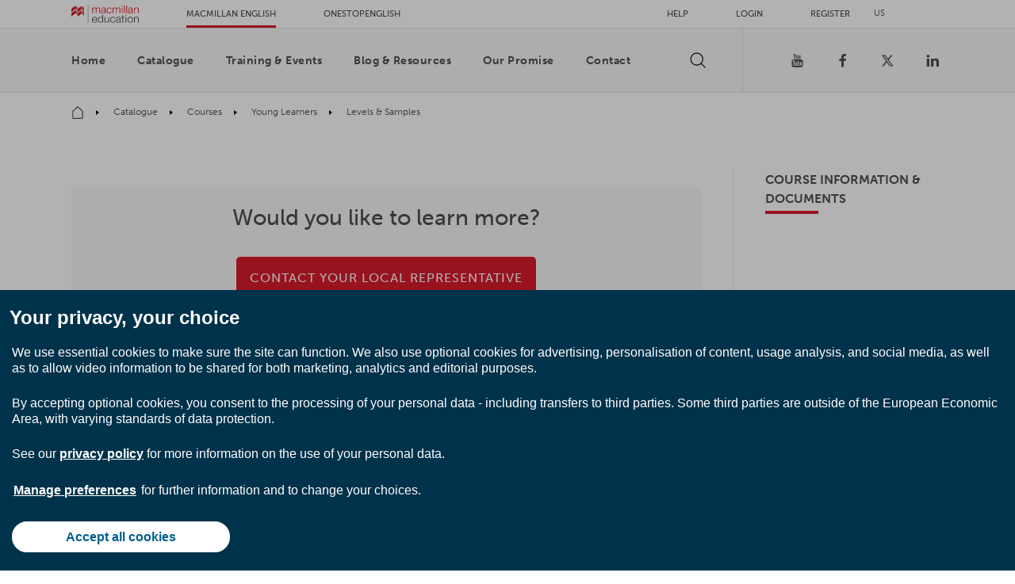

--- FILE ---
content_type: text/html; charset=utf-8
request_url: https://www.macmillanenglish.com/us/catalogue/courses/young-learners/next-stop/levels-samples
body_size: 11451
content:
<!doctype html>
<html data-n-head-ssr lang="en" data-n-head="%7B%22lang%22:%7B%22ssr%22:%22en%22%7D%7D">

<head >
  <title>Levels &amp; Samples</title><meta data-n-head="ssr" name="viewport" content="width=device-width, initial-scale=1"><meta data-n-head="ssr" name="msapplication-TileColor" content="#ffffff"><meta data-n-head="ssr" name="theme-color" content="#ffffff"><meta data-n-head="ssr" name="format-detection" content="telephone=no"><meta data-n-head="ssr" data-hid="charset" charset="utf-8"><meta data-n-head="ssr" data-hid="mobile-web-app-capable" name="mobile-web-app-capable" content="yes"><meta data-n-head="ssr" data-hid="apple-mobile-web-app-title" name="apple-mobile-web-app-title" content="Macmillan English"><meta data-n-head="ssr" data-hid="author" name="author" content="Macopedia Software House"><meta data-n-head="ssr" data-hid="og:type" name="og:type" property="og:type" content="website"><meta data-n-head="ssr" data-hid="og:title" property="og:title" content="Levels &amp; Samples"><meta data-n-head="ssr" data-hid="og:url" name="og:url" content="https://www.macmillanenglish.com/catalogue/courses/young-learners/next-stop/levels-samples"><meta data-n-head="ssr" data-hid="og:image" property="og:image" content="https://api.macmillanenglish.com/fileadmin/user_upload/ui/content/banners/homepage-banner.jpg"><link data-n-head="ssr" rel="preload" href="https://use.typekit.net/muw7fva.css" as="style"><link data-n-head="ssr" href="https://api.macmillanenglish.com" rel="preconnect" crossorigin=""><link data-n-head="ssr" href="https://use.typekit.net" rel="preconnect" crossorigin=""><link data-n-head="ssr" href="https://www.google-analytics.com" rel="preconnect" crossorigin=""><link data-n-head="ssr" href="https://www.googletagmanager.com" rel="preconnect" crossorigin=""><link data-n-head="ssr" href="https://cdn.cookielaw.org" rel="preconnect" crossorigin=""><link data-n-head="ssr" href="https://code.jquery.com" rel="preconnect" crossorigin=""><link data-n-head="ssr" rel="apple-touch-icon" sizes="180x180" href="/fav/apple-touch-icon.png"><link data-n-head="ssr" rel="icon" type="image/png" sizes="32x32" href="/fav/favicon-32x32.png"><link data-n-head="ssr" rel="icon" type="image/png" sizes="16x16" href="/fav/favicon-16x16.png"><link data-n-head="ssr" rel="mask-icon" color="#da1b2c" href="/fav/safari-pinned-tab.svg"><link data-n-head="ssr" data-hid="shortcut-icon" rel="shortcut icon" href="/fav/icon-144x144.png"><link data-n-head="ssr" data-hid="apple-touch-icon" rel="apple-touch-icon" href="/_nuxt/icons/icon_512x512.41a3d1.png" sizes="512x512"><link data-n-head="ssr" rel="manifest" href="/_nuxt/manifest.02b92663.json" data-hid="manifest" crossorigin="use-credentials"><link data-n-head="ssr" rel="canonical" href="https://www.macmillanenglish.com/catalogue/courses/young-learners/next-stop/levels-samples"><script data-n-head="ssr" data-hid="gtm-script">if(!window._gtm_init){window._gtm_init=1;(function(w,n,d,m,e,p){w[d]=(w[d]==1||n[d]=='yes'||n[d]==1||n[m]==1||(w[e]&&w[e][p]&&w[e][p]()))?1:0})(window,navigator,'doNotTrack','msDoNotTrack','external','msTrackingProtectionEnabled');(function(w,d,s,l,x,y){w[x]={};w._gtm_inject=function(i){if(w.doNotTrack||w[x][i])return;w[x][i]=1;w[l]=w[l]||[];w[l].push({'gtm.start':new Date().getTime(),event:'gtm.js'});var f=d.getElementsByTagName(s)[0],j=d.createElement(s);j.async=true;j.src='https://www.googletagmanager.com/gtm.js?id='+i;f.parentNode.insertBefore(j,f);};w[y]('GTM-KF4SK3')})(window,document,'script','dataLayer','_gtm_ids','_gtm_inject')}</script><script data-n-head="ssr" type="application/ld+json">{"@context":"https://schema.org","@type":"Product","description":"","name":"","image":"https://api.macmillanenglish.com/fileadmin/user_upload/ui/content/banners/homepage-banner.jpg","aggregateRating":{"@type":"AggregateRating","ratingValue":"5.0","ratingCount":"100"}}</script><link rel="preload" href="/_nuxt/ca0c75b.js" as="script"><link rel="preload" href="/_nuxt/d9a15e2.js" as="script"><link rel="preload" href="/_nuxt/css/1dae257.css" as="style"><link rel="preload" href="/_nuxt/d376e2e.js" as="script"><link rel="preload" href="/_nuxt/6ec86e4.js" as="script"><link rel="preload" href="/_nuxt/fd1bc10.js" as="script"><link rel="preload" href="/_nuxt/94f725e.js" as="script"><link rel="preload" href="/_nuxt/fcd3451.js" as="script"><link rel="preload" href="/_nuxt/7f56df3.js" as="script"><link rel="preload" href="/_nuxt/6864ff4.js" as="script"><link rel="stylesheet" href="/_nuxt/css/1dae257.css">
</head>

<body >
  <noscript data-n-head="ssr" data-hid="gtm-noscript" data-pbody="true"><iframe src="https://www.googletagmanager.com/ns.html?id=GTM-KF4SK3&" height="0" width="0" style="display:none;visibility:hidden" title="gtm"></iframe></noscript><div data-server-rendered="true" id="__nuxt"><!----><div id="__layout"><div class="wrapper-main"><!----> <header id="header-offset" class="header-main"><div class="header-top"><div class="container d-sm-flex align-items-center u-h100"><!----> <a href="/us" title="Macmillan English Home page" class="header-top__logo logo link-active"><span class="ui-logo extra-padding"><img src="/_nuxt/img/logo.0fe1e86.svg" alt="Macmillan English" width="300" height="82"></span></a> <ul class="nav-simple-list u-h100 header-top__nav--left d-none d-md-flex"><li class="nav-simple-list__item align-items-stretch is-active"><a href="/us/" class="nav-simple-list__link d-flex align-items-center u-h100 link-active">
      Macmillan English
      <!----></a></li><li class="nav-simple-list__item align-items-stretch"><a href="http://www.onestopenglish.com/" target="_blank" rel="noopener noreferrer" class="nav-simple-list__link d-flex align-items-center u-h100">
      Onestopenglish
      <!----></a></li></ul> <ul class="nav-simple-list u-h100 header-top__nav--right d-flex"><li class="nav-simple-list__item align-items-stretch"><a href="https://macmillaneducation.my.site.com/support/?lang=en_US" target="_blank" rel="noopener noreferrer" class="nav-simple-list__link d-flex align-items-center u-h100">
      Help
      <!----></a></li><li class="nav-simple-list__item align-items-stretch"><a href="/?type=1124" class="nav-simple-list__link d-flex align-items-center u-h100">
      Login
      <!----></a></li><li class="nav-simple-list__item align-items-stretch"><a href="/?type=1128" class="nav-simple-list__link d-flex align-items-center u-h100">
      Register
      <!----></a></li></ul> <div class="d-none d-md-block"><span tabindex="0" role="button" aria-label="Select language us" class="locale-indicator"><span class="locale-indicator__code">
    us
  </span> <img data-src="https://www.macmillanenglish.com/api//typo3/sysext/core/Resources/Public/Icons/Flags/US.png" alt="English" width="15" height="15" crossorigin="anonymous" data-lazy-load="" src="data:image/svg+xml,%3Csvg%20xmlns%3D%22http%3A%2F%2Fwww.w3.org%2F2000%2Fsvg%22%20viewBox%3D%220%200%2015%2015%22%3E%3C%2Fsvg%3E" class="locale-indicator__flag lazyload"></span> <!----></div></div></div> <div class="header-main__wrapper"><div class="container d-flex u-h100"><div class="header-main__nav d-flex"><nav class="nav-main u-h100 d-none d-md-flex" data-v-37c469ee><ul role="menu" class="nav-main__list d-sm-flex flex-column flex-md-row u-h100" data-v-37c469ee><li role="menuitem" tabindex="0" class="nav-main__item d-sm-flex align-items-stretch" data-v-37c469ee><div data-v-37c469ee><a href="/us/" tabindex="-1" class="nav-simple-list__link d-sm-flex align-items-center u-h100 link-active">
        Home
      </a></div> <!----></li><li role="menuitem" aria-haspopup="true" tabindex="0" class="nav-main__item d-sm-flex align-items-stretch" data-v-37c469ee><div data-v-37c469ee><a href="/us/catalogue" tabindex="-1" class="nav-simple-list__link d-sm-flex align-items-center u-h100 link-active">
        Catalogue
      </a></div> <!----></li><li role="menuitem" aria-haspopup="true" tabindex="0" class="nav-main__item d-sm-flex align-items-stretch" data-v-37c469ee><div data-v-37c469ee><a href="/us/training-events/events-webinars" tabindex="-1" class="nav-simple-list__link d-sm-flex align-items-center u-h100">
        Training &amp; Events
      </a></div> <!----></li><li role="menuitem" tabindex="0" class="nav-main__item d-sm-flex align-items-stretch" data-v-37c469ee><div data-v-37c469ee><a href="/us/blog-resources" tabindex="-1" class="nav-simple-list__link d-sm-flex align-items-center u-h100">
        Blog &amp; Resources
      </a></div> <!----></li><li role="menuitem" tabindex="0" class="nav-main__item d-sm-flex align-items-stretch" data-v-37c469ee><div data-v-37c469ee><a href="/us/advancing-learning" tabindex="-1" class="nav-simple-list__link d-sm-flex align-items-center u-h100">
        Our Promise
      </a></div> <!----></li><li role="menuitem" tabindex="0" class="nav-main__item d-sm-flex align-items-stretch" data-v-37c469ee><div data-v-37c469ee><a href="/us/contact/find-local-macmillan-office" tabindex="-1" class="nav-simple-list__link d-sm-flex align-items-center u-h100">
        Contact
      </a></div> <!----></li></ul></nav> <div class="header-main__search d-none d-md-block"><button aria-label="Toggle search" aria-haspopup="true" aria-expanded="false" class="search-toggle"><!----></button> <!----></div></div> <div class="header-main__side d-none d-md-flex"><ul class="ui-socials d-flex align-items-center u-h100"><li class="ui-socials__item"><a href="https://www.youtube.com/user/macmillanELT" title="YouTube" target="_blank" rel="noopener noreferrer" class="ui-socials__link"><!----></a></li><li class="ui-socials__item"><a href="https://www.facebook.com/macmillaneducation/" title="Facebook" target="_blank" rel="noopener noreferrer" class="ui-socials__link"><!----></a></li><li class="ui-socials__item"><a href="https://x.com/macmillanelt?lang=en" title="X" target="_blank" rel="noopener noreferrer" class="ui-socials__link"><!----></a></li><li class="ui-socials__item"><a href="https://www.linkedin.com/company/macmillan-education/" title="LinkedIn" target="_blank" rel="noopener noreferrer" class="ui-socials__link"><!----></a></li></ul></div></div></div>   <!----></header> <div class="content-main"><div class="breadcrumbs container"><ul class="breadcrumbs__list"><li class="breadcrumbs__item"><a href="/us/" title="Macmillan Education: ELT courses, digital solutions and educational materials" class="link-active"></a></li><li class="breadcrumbs__item"><a href="/us/catalogue" title="Catalogue" class="link-active">
            Catalogue
          </a></li><li class="breadcrumbs__item"><a href="/us/catalogue/courses" title="Courses" class="link-active">
            Courses
          </a></li><li class="breadcrumbs__item"><a href="/us/catalogue/courses/young-learners" title="Young Learners" class="link-active">
            Young Learners
          </a></li><li class="breadcrumbs__item"><a href="/us/catalogue/courses/young-learners/next-stop/levels-samples" aria-current="page" title="Levels &amp; Samples" class="link-current link-active">
            Levels &amp; Samples
          </a></li></ul></div> <div><section class="container" data-v-3e932a38><div id="c2919" class="ce-frame frame-container layout-default space-before-medium space-after-medium space-right- space-left-  " data-v-3e932a38><div class="catalog-header mc-course-header color-alizarin-crimson"> <div class="catalog-header__nav"><nav class="nav-main u-h100" data-v-37c469ee><ul role="menu" class="nav-main__list d-sm-flex flex-column flex-md-row u-h100" data-v-37c469ee></ul></nav></div></div></div> <div class="cols row" data-v-3e932a38><div class="cols__main col-lg-9" data-v-3e932a38><div id="c2914" class="ce-frame frame-container layout-default space-before-medium space-after-medium space-right- space-left-  " data-v-3e932a38 data-v-3e932a38><div data-v-3e932a38></div></div><div id="c6326" class="ce-frame frame-container layout-default space-before-medium space-after-medium space-right- space-left-  " data-v-3e932a38 data-v-3e932a38><div class="ce-section-grey space-before-medium space-after-medium space-right- space-left-" data-v-3e932a38><div id="c4635" class="ce-frame frame-container layout-default space-before-medium space-after-medium space-right- space-left-  "><div class="ce-text"><div class="cms-header"><!----></div> <div class="rte"><h2 class="text-center">Would you like to learn more?</h2>
<p class="text-center"><span class="button-base button-base--medium button-base--primary-inverted"><a href="https://www.macmillanenglish.com/contact/find-your-local-macmillan-office" target="_blank" rel="noreferrer">CONTACT YOUR LOCAL REPRESENTATIVE</a></span></p></div></div></div></div></div></div> <aside class="cols__sidebar col-lg-3" data-v-3e932a38><div id="c2913" class="ce-frame frame-container layout-default space-before-medium space-after-medium space-right- space-left-  " data-v-3e932a38 data-v-3e932a38><div class="catalog-summary mc-catalog-summary" data-v-3e932a38><div class="cms-header has-underline uppercase"><h5 class="cms-header__title d-flex flex-column align-items-center flex-md-row text-"><span class="cms-header__text">
      Course Information &amp; Documents
      </span> <!----></h5></div> <div class="catalog-summary__info"><ul class="catalog-summary__list"><!----> <!----> <!----> <!----></ul> <!----> <!----> <!----> <div class="catalog-summary__footer"></div></div></div></div></aside></div></section></div></div> <footer class="footer-main"><div data-bg="/_nuxt/img/world.8a20244.png" data-lazy-load="" class="footer-main__mid d-flex container"><div class="mc-explore d-flex d-md-none d-lg-flex col-lg-4"><span class="mc-explore__icon"><svg width="65" height="6" xmlns="http://www.w3.org/2000/svg"><g fill="none" fill-rule="evenodd"><path d="M1 3h60" stroke="#5A5E79" stroke-linecap="square"></path> <path d="M61 5.956V.185l.156-.156 3.877 2.799L61 5.956z" fill="#4E4E4E"></path></g></svg></span> <span class="mc-explore__label">EXPLORE THE MACMILLAN ENGLISH WEBSITE</span></div> <div class="footer-main__nav col-lg-8"><div class="footer-main__navs justify-content-md-end d-flex row"><div class="nav-list col-12 col-md-3"><div class="nav-list__title h6"><span>Useful links</span></div> <ul class="nav-list__list nav-list__list--after"><!----> <li class="nav-list__item"><a href="/us/catalogue" class="link-active">
        Product Catalogue
        <!----></a></li><li class="nav-list__item"><a href="/us/training-events/events-webinars">
        Training &amp; Events
        <!----></a></li><li class="nav-list__item"><a href="/us/blog-resources/teacher-resources">
        Teacher Resources
        <!----></a></li><li class="nav-list__item"><a href="https://www.macmillaneducationeverywhere.com/" target="_blank" rel="noopener noreferrer">
        Code Activation
        <svg viewBox="0 0 43 49"><g><polygon points="23.875 0.75 31 7.875 21.5 17.375 26.25 22.125 35.7499 12.625 42.875 19.75 42.875 0.75"></polygon> <path d="M0.125,3.106 C0.125,1.8045 1.18663,0.75 2.49763,0.75 L19.125,0.75 L19.125,5.5 L4.875,5.5 L4.875,43.5 L38.125,43.5 L38.125,24.5 L42.875058,24.5 L42.875058,45.8584 C42.8794,46.4883 42.6334,47.0941 42.1912,47.5426 C41.7489,47.9912 41.1465,48.2456 40.5166,48.25 L2.48337,48.25 C1.18557,48.241 0.13535,47.1918 0.125,45.894 L0.125,3.106 Z"></path></g></svg></a></li><li class="nav-list__item"><a href="/us/contact/find-local-macmillan-office">
        Where to buy?
        <!----></a></li><li class="nav-list__item"><a href="/us/accessibility">
        Accessibility
        <!----></a></li></ul> <!----></div><div class="nav-list col-12 col-md-3"><div class="nav-list__title h6"><span>Macmillan English</span></div> <ul class="nav-list__list nav-list__list--after"><!----> <li class="nav-list__item"><a href="http://www.macmillaneducation.com/who-we-are/" target="_blank" rel="noopener noreferrer">
        Who we are
        <svg viewBox="0 0 43 49"><g><polygon points="23.875 0.75 31 7.875 21.5 17.375 26.25 22.125 35.7499 12.625 42.875 19.75 42.875 0.75"></polygon> <path d="M0.125,3.106 C0.125,1.8045 1.18663,0.75 2.49763,0.75 L19.125,0.75 L19.125,5.5 L4.875,5.5 L4.875,43.5 L38.125,43.5 L38.125,24.5 L42.875058,24.5 L42.875058,45.8584 C42.8794,46.4883 42.6334,47.0941 42.1912,47.5426 C41.7489,47.9912 41.1465,48.2456 40.5166,48.25 L2.48337,48.25 C1.18557,48.241 0.13535,47.1918 0.125,45.894 L0.125,3.106 Z"></path></g></svg></a></li><li class="nav-list__item"><a href="http://www.macmillaneducation.com/what-we-do/" target="_blank" rel="noopener noreferrer">
        What we do
        <svg viewBox="0 0 43 49"><g><polygon points="23.875 0.75 31 7.875 21.5 17.375 26.25 22.125 35.7499 12.625 42.875 19.75 42.875 0.75"></polygon> <path d="M0.125,3.106 C0.125,1.8045 1.18663,0.75 2.49763,0.75 L19.125,0.75 L19.125,5.5 L4.875,5.5 L4.875,43.5 L38.125,43.5 L38.125,24.5 L42.875058,24.5 L42.875058,45.8584 C42.8794,46.4883 42.6334,47.0941 42.1912,47.5426 C41.7489,47.9912 41.1465,48.2456 40.5166,48.25 L2.48337,48.25 C1.18557,48.241 0.13535,47.1918 0.125,45.894 L0.125,3.106 Z"></path></g></svg></a></li><li class="nav-list__item"><a href="http://www.macmillaneducation.com/work-with-us/" target="_blank" rel="noopener noreferrer">
        Work with us
        <svg viewBox="0 0 43 49"><g><polygon points="23.875 0.75 31 7.875 21.5 17.375 26.25 22.125 35.7499 12.625 42.875 19.75 42.875 0.75"></polygon> <path d="M0.125,3.106 C0.125,1.8045 1.18663,0.75 2.49763,0.75 L19.125,0.75 L19.125,5.5 L4.875,5.5 L4.875,43.5 L38.125,43.5 L38.125,24.5 L42.875058,24.5 L42.875058,45.8584 C42.8794,46.4883 42.6334,47.0941 42.1912,47.5426 C41.7489,47.9912 41.1465,48.2456 40.5166,48.25 L2.48337,48.25 C1.18557,48.241 0.13535,47.1918 0.125,45.894 L0.125,3.106 Z"></path></g></svg></a></li><li class="nav-list__item"><a href="http://www.macmillaneducation.com/news/" target="_blank" rel="noopener noreferrer">
        News
        <svg viewBox="0 0 43 49"><g><polygon points="23.875 0.75 31 7.875 21.5 17.375 26.25 22.125 35.7499 12.625 42.875 19.75 42.875 0.75"></polygon> <path d="M0.125,3.106 C0.125,1.8045 1.18663,0.75 2.49763,0.75 L19.125,0.75 L19.125,5.5 L4.875,5.5 L4.875,43.5 L38.125,43.5 L38.125,24.5 L42.875058,24.5 L42.875058,45.8584 C42.8794,46.4883 42.6334,47.0941 42.1912,47.5426 C41.7489,47.9912 41.1465,48.2456 40.5166,48.25 L2.48337,48.25 C1.18557,48.241 0.13535,47.1918 0.125,45.894 L0.125,3.106 Z"></path></g></svg></a></li></ul> <!----></div> <div class="nav-list nav-list--contact col-6 col-md-3"><!----> <address><div class="rte"><p>Macmillan Education Limited,<br> part of Springer Nature</p>
<p>Macmillan Campus,<br> 4 Crinan Street, London N1 9XW</p>
<p><strong>Contact us</strong><br> <a href="https://macmillaneducation.secure.force.com/help/bg_ContactUs?language=en_US" target="_blank" rel="noreferrer noopener">Contact us form</a></p>
<p><strong>Telephone: </strong><br> <a href="tel:+442070146767">+44 (0)207 014 6767</a></p></div></address></div></div> <div class="footer-main__socials d-block d-md-flex justify-content-center justify-content-md-end"><p>Follow us on</p> <ul class="ui-socials d-flex align-items-center"><li class="ui-socials__item"><a href="https://www.youtube.com/user/macmillanELT" title="YouTube" target="_blank" rel="noopener noreferrer" class="ui-socials__link"><!----></a></li><li class="ui-socials__item"><a href="https://www.facebook.com/macmillaneducation/" title="Facebook" target="_blank" rel="noopener noreferrer" class="ui-socials__link"><!----></a></li><li class="ui-socials__item"><a href="https://x.com/macmillanelt?lang=en" title="X" target="_blank" rel="noopener noreferrer" class="ui-socials__link"><!----></a></li><li class="ui-socials__item"><a href="https://www.linkedin.com/company/macmillan-education/" title="LinkedIn" target="_blank" rel="noopener noreferrer" class="ui-socials__link"><!----></a></li></ul></div></div></div> <div class="footer-main__credit"><div class="container"><div class="row d-flex flex-column flex-md-row"><div class="col-12 col-md-4 d-flex justify-content-center justify-content-md-start align-items-center"><p>
            © Macmillan Education Limited, 2025
          </p></div> <div class="footer-main__bottom d-flex col-12 col-md-4 justify-content-center align-items-center"><ul class="d-flex flex-row"><li class="text-center"><a href="/us/privacy-policy">
                Privacy Policy
              </a></li><li class="text-center"><a href="/us/terms-of-use">
                Terms of Use
              </a></li><li class="text-center"><a href="/us/cookie-policy">
                Cookie Policy
              </a></li> <li class="text-center"><span tabindex="0" aria-label="Cookie preferences" data-cc-action="preferences">
                Cookie Preferences
              </span></li></ul></div> <div class="col-12 col-md-4 d-flex justify-content-center justify-content-md-end align-items-center"><p>
            SITE MADE BY:
            <a href="https://macopedia.com/" rel="noopener noreferrer" target="_blank">MACOPEDIA</a></p></div></div></div></div></footer> <!----> <!----> <!----> <!----> <!----> <!----> <div class="rte"><script>
window.embeddedChatbotConfig = {
chatbotId: "OZdRCxjxKXnxbe5t3JDOx",
domain: "www.chatbase.co"
}
</script>
<script
src="https://www.chatbase.co/embed.min.js"
chatbotId="OZdRCxjxKXnxbe5t3JDOx"
domain="www.chatbase.co"
defer>
</script></div><div class="rte"><!-- Start of HubSpot Embed Code -->
<script type="text/javascript" id="hs-script-loader" data-cc-script="C02" data-src="//js-eu1.hs-scripts.com/26918530.js?businessUnitId=17818484"></script>
<!-- End of HubSpot Embed Code --></div></div></div></div><script>window.__NUXT__=(function(a,b,c,d,e,f,g,h,i,j,k,l,m,n,o,p,q,r,s,t,u,v,w,x,y,z,A,B,C,D,E,F,G,H,I,J,K,L,M,N,O,P,Q,R,S,T,U,V,W,X,Y,Z,_,$,aa,ab,ac,ad,ae,af,ag,ah,ai,aj,ak,al,am,an,ao,ap,aq,ar,as,at,au,av,aw,ax,ay,az,aA,aB,aC,aD,aE,aF,aG,aH,aI,aJ,aK,aL,aM,aN,aO,aP,aQ,aR,aS,aT,aU,aV,aW,aX,aY,aZ,a_,a$,ba,bb,bc,bd,be,bf,bg,bh,bi,bj,bk,bl,bm,bn,bo,bp,bq,br,bs,bt,bu,bv,bw,bx,by,bz,bA,bB,bC,bD,bE,bF,bG,bH,bI,bJ,bK,bL,bM,bN,bO,bP,bQ,bR,bS,bT,bU,bV){s.page={id:3285,pid:3281,title:t,type:"Standard",meta:{title:b,subtitle:b,abstract:b,description:b,keywords:b,canonical:{link:i},robots:{noIndex:g,noFollow:g}},socialMedia:{ogTitle:b,ogDescription:b,ogImage:u,twitterTitle:b,twitterDescription:b,twitterCard:b,twitterImage:u},resources:{media:[]},categories:b,editorial:{author:b,authorEmail:b},navigation:{slug:i,navTitle:b,target:b,noSearch:h},breadcrumbs:[{title:"Macmillan Education: ELT courses, digital solutions and educational materials",link:j,target:b,active:c,current:a,spacer:a,hasSubpages:c},{title:v,link:k,target:b,active:c,current:a,spacer:a,hasSubpages:c},{title:w,link:x,target:b,active:c,current:a,spacer:a,hasSubpages:c},{title:y,link:z,target:b,active:c,current:a,spacer:a,hasSubpages:c},{title:t,link:l,target:b,active:c,current:c,spacer:a,hasSubpages:a}],cache:{timeout:b,tags:b},appearance:{layout:h,backendLayout:A,backendLayoutNextLevel:b,newUntil:h,color:b,icon:b},l10n:{languageId:a},system:{tstamp:1600437626,crdate:1568837414,starttime:a,endtime:a,feGroup:b,sorting:32},robots:{index:B,follow:B}};s.content={colPos0:[{id:2915,type:C,colPos:a,categories:b,appearance:{layout:e,frameClass:f,spaceBefore:d,spaceAfter:d,background:b,customClass:b,animation:b,spaceLeft:b,spaceRight:b},content:{icon:b,color:b,hoverOnColor:b,shortcut:[{id:2919,type:"macmillan_course_header",colPos:a,categories:b,appearance:{layout:e,frameClass:f,spaceBefore:d,spaceAfter:d,background:b,customClass:b,animation:b,spaceLeft:b,spaceRight:b,hideNavigation:h},content:{icon:b,color:"color-alizarin-crimson",hoverOnColor:b,image:[],menu:[]}}]}}],colPos1:[{id:2914,type:"macmillancatalog_detailcourselevelsandsamples",colPos:c,categories:b,appearance:{layout:e,frameClass:f,spaceBefore:d,spaceAfter:d,background:b,customClass:b,animation:b,spaceLeft:b,spaceRight:b},content:{icon:b,color:b,hoverOnColor:b,header:b,subheader:b,headerLayout:a,headerPosition:b,headerLink:b,data:[]}},{id:6326,type:C,colPos:c,categories:b,appearance:{layout:e,frameClass:f,spaceBefore:d,spaceAfter:d,background:b,customClass:b,animation:b,spaceLeft:b,spaceRight:b},content:{icon:b,color:b,hoverOnColor:b,shortcut:[{id:4635,type:D,colPos:999,categories:b,appearance:{layout:e,frameClass:f,spaceBefore:d,spaceAfter:d,background:"grey",customClass:b,animation:b,spaceLeft:b,spaceRight:b},content:{icon:b,color:b,hoverOnColor:b,header:b,subheader:b,headerLayout:a,headerPosition:b,headerLink:b,bodytext:"\u003Ch2 class=\"text-center\"\u003EWould you like to learn more?\u003C\u002Fh2\u003E\n\u003Cp class=\"text-center\"\u003E\u003Cspan class=\"button-base button-base--medium button-base--primary-inverted\"\u003E\u003Ca href=\"https:\u002F\u002Fwww.macmillanenglish.com\u002Fcontact\u002Ffind-your-local-macmillan-office\" target=\"_blank\" rel=\"noreferrer\"\u003ECONTACT YOUR LOCAL REPRESENTATIVE\u003C\u002Fa\u003E\u003C\u002Fspan\u003E\u003C\u002Fp\u003E"}}]}}],colPos2:[{id:2913,type:"macmillancatalog_detailcoursesummary",colPos:2,categories:b,appearance:{layout:e,frameClass:f,spaceBefore:d,spaceAfter:d,background:b,customClass:b,animation:b,spaceLeft:b,spaceRight:b},content:{icon:b,color:b,hoverOnColor:b,header:b,subheader:b,headerLayout:a,headerPosition:b,headerLink:b,data:[]}}]};bV[0]=n;bV[1]=F;bV[2]=G;bV[3]=o;bV[4]=H;bV[5]=I;bV[6]=J;bV[7]=K;bV[8]=L;bV[9]=M;bV[10]=N;bV[11]=O;bV[12]=P;bV[13]=Q;bV[14]=R;bV[15]=S;bV[16]=T;bV[17]=U;bV[18]=V;bV[19]=W;bV[20]=X;bV[21]=Y;bV[22]=Z;bV[23]=_;bV[24]=$;bV[25]=aa;bV[26]=ab;bV[27]=ac;bV[28]=ad;bV[29]=ae;bV[30]=af;bV[31]=ag;bV[32]=ah;bV[33]=ai;bV[34]=aj;bV[35]=ak;bV[36]=al;bV[37]=am;bV[38]=an;bV[39]=ao;bV[40]=ap;bV[41]=aq;bV[42]=ar;bV[43]=as;bV[44]=at;bV[45]=au;bV[46]=av;bV[47]=aw;bV[48]=ay;bV[49]=az;bV[50]=ax;bV[51]=aA;bV[52]=aB;bV[53]=aC;bV[54]=aD;bV[55]=aE;bV[56]=aF;bV[57]=aG;bV[58]=aH;bV[59]=aI;bV[60]=aJ;bV[61]=aK;bV[62]=aL;bV[63]=aM;bV[64]=aN;bV[65]=aO;bV[66]=aP;bV[67]=aQ;bV[68]=aR;bV[69]=p;bV[70]=aS;bV[71]=aT;bV[72]=aU;bV[73]=aV;bV[74]=aW;bV[75]=aX;bV[76]=aY;bV[77]=aZ;bV[78]=a_;bV[79]=a$;bV[80]=ba;bV[81]=bb;bV[82]=bc;bV[83]=bh;bV[84]=bd;bV[85]=be;bV[86]=bf;bV[87]=bg;bV[88]=bi;bV[89]=bk;bV[90]=bj;bV[91]=bl;bV[92]=bm;bV[93]=bn;bV[94]=bo;bV[95]=bp;bV[96]=bq;bV[97]=br;bV[98]=bs;bV[99]=bt;bV[100]=bu;bV[101]=bv;bV[102]=bw;bV[103]=bx;bV[104]=by;bV[105]=bz;bV[106]=bA;bV[107]=bB;bV[108]=bC;bV[109]=bD;bV[110]=bE;bV[111]=bF;bV[112]=bG;bV[113]=bH;bV[114]=bI;bV[115]=m;bV[116]=bJ;bV[117]=bK;bV[118]=bL;bV[119]=bM;bV[120]=bN;bV[121]=bO;return {layout:e,data:[{page:s,backendLayout:A}],fetch:{},error:E,state:{searchFilters:[],i18n:{routeParams:{}},typo3:{layout:e,locale:m,initial:{languages:[{title:"UK",twoLetterIsoCode:n,link:i,available:c},{title:"Albania",twoLetterIsoCode:F,link:"\u002Fal\u002Fcatalogue\u002Fcourses\u002Fyoung-learners\u002Fnext-stop\u002Flevels-samples",available:a},{title:"Algeria",twoLetterIsoCode:G,link:"\u002Fdz\u002Fcatalogue\u002Fcourses\u002Fyoung-learners\u002Fnext-stop\u002Flevels-samples",available:a},{title:"Argentina",twoLetterIsoCode:o,link:"\u002Far\u002Fcatalogue\u002Fcourses\u002Fyoung-learners\u002Fnext-stop\u002Flevels-samples",available:a},{title:"Australia",twoLetterIsoCode:H,link:"\u002Fau\u002Fcatalogue\u002Fcourses\u002Fyoung-learners\u002Fnext-stop\u002Flevels-samples",available:a},{title:"Austria",twoLetterIsoCode:I,link:"\u002Fat\u002Fcatalogue\u002Fcourses\u002Fyoung-learners\u002Fnext-stop\u002Flevels-samples",available:a},{title:"Bahamas",twoLetterIsoCode:J,link:"\u002Fbs\u002Fcatalogue\u002Fcourses\u002Fyoung-learners\u002Fnext-stop\u002Flevels-samples",available:a},{title:"Bahrain",twoLetterIsoCode:K,link:"\u002Fbh\u002Fcatalogue\u002Fcourses\u002Fyoung-learners\u002Fnext-stop\u002Flevels-samples",available:a},{title:"Bangladesh",twoLetterIsoCode:L,link:"\u002Fbd\u002Fcatalogue\u002Fcourses\u002Fyoung-learners\u002Fnext-stop\u002Flevels-samples",available:a},{title:"Belarus",twoLetterIsoCode:M,link:"\u002Fby\u002Fcatalogue\u002Fcourses\u002Fyoung-learners\u002Fnext-stop\u002Flevels-samples",available:a},{title:"Belgium",twoLetterIsoCode:N,link:"\u002Fbe\u002Fcatalogue\u002Fcourses\u002Fyoung-learners\u002Fnext-stop\u002Flevels-samples",available:a},{title:"Belize",twoLetterIsoCode:"bz",link:"\u002Fbz\u002Fcatalogue\u002Fcourses\u002Fyoung-learners\u002Fnext-stop\u002Flevels-samples",available:a},{title:"Bermuda",twoLetterIsoCode:O,link:"\u002Fbm\u002Fcatalogue\u002Fcourses\u002Fyoung-learners\u002Fnext-stop\u002Flevels-samples",available:a},{title:"Bolivia",twoLetterIsoCode:P,link:"\u002Fbo\u002Fcatalogue\u002Fcourses\u002Fyoung-learners\u002Fnext-stop\u002Flevels-samples",available:a},{title:"Bosnia and Herzegovina",twoLetterIsoCode:Q,link:"\u002Fba\u002Fcatalogue\u002Fcourses\u002Fyoung-learners\u002Fnext-stop\u002Flevels-samples",available:a},{title:"Botswana",twoLetterIsoCode:R,link:"\u002Fbw\u002Fcatalogue\u002Fcourses\u002Fyoung-learners\u002Fnext-stop\u002Flevels-samples",available:a},{title:"Brazil",twoLetterIsoCode:S,link:"\u002Fbr\u002Fcatalogue\u002Fcourses\u002Fyoung-learners\u002Fnext-stop\u002Flevels-samples",available:a},{title:"Brunei",twoLetterIsoCode:T,link:"\u002Fbn\u002Fcatalogue\u002Fcourses\u002Fyoung-learners\u002Fnext-stop\u002Flevels-samples",available:a},{title:"Bulgaria",twoLetterIsoCode:U,link:"\u002Fbg\u002Fcatalogue\u002Fcourses\u002Fyoung-learners\u002Fnext-stop\u002Flevels-samples",available:a},{title:"Cambodia",twoLetterIsoCode:V,link:"\u002Fkh\u002Fcatalogue\u002Fcourses\u002Fyoung-learners\u002Fnext-stop\u002Flevels-samples",available:a},{title:"Canada",twoLetterIsoCode:W,link:"\u002Fca\u002Fcatalogue\u002Fcourses\u002Fyoung-learners\u002Fnext-stop\u002Flevels-samples",available:a},{title:"Chile",twoLetterIsoCode:X,link:"\u002Fcl\u002Fcatalogue\u002Fcourses\u002Fyoung-learners\u002Fnext-stop\u002Flevels-samples",available:a},{title:"Chinese Mainland",twoLetterIsoCode:Y,link:"\u002Fcn\u002Fcatalogue\u002Fcourses\u002Fyoung-learners\u002Fnext-stop\u002Flevels-samples",available:a},{title:"Colombia",twoLetterIsoCode:Z,link:"\u002Fco\u002Fcatalogue\u002Fcourses\u002Fyoung-learners\u002Fnext-stop\u002Flevels-samples",available:a},{title:"Costa Rica",twoLetterIsoCode:_,link:"\u002Fcr\u002Fcatalogue\u002Fcourses\u002Fyoung-learners\u002Fnext-stop\u002Flevels-samples",available:a},{title:"Croatia",twoLetterIsoCode:$,link:"\u002Fhr\u002Fcatalogue\u002Fcourses\u002Fyoung-learners\u002Fnext-stop\u002Flevels-samples",available:a},{title:"Cyprus",twoLetterIsoCode:aa,link:"\u002Fcy\u002Fcatalogue\u002Fcourses\u002Fyoung-learners\u002Fnext-stop\u002Flevels-samples",available:a},{title:"Czech Republic",twoLetterIsoCode:ab,link:"\u002Fcz\u002Fcatalogue\u002Fcourses\u002Fyoung-learners\u002Fnext-stop\u002Flevels-samples",available:a},{title:"Denmark",twoLetterIsoCode:ac,link:"\u002Fdk\u002Fcatalogue\u002Fcourses\u002Fyoung-learners\u002Fnext-stop\u002Flevels-samples",available:a},{title:"Dominican Republic",twoLetterIsoCode:ad,link:"\u002Fdo\u002Fcatalogue\u002Fcourses\u002Fyoung-learners\u002Fnext-stop\u002Flevels-samples",available:a},{title:"Ecuador",twoLetterIsoCode:ae,link:"\u002Fec\u002Fcatalogue\u002Fcourses\u002Fyoung-learners\u002Fnext-stop\u002Flevels-samples",available:a},{title:"Egypt",twoLetterIsoCode:af,link:"\u002Feg\u002Fcatalogue\u002Fcourses\u002Fyoung-learners\u002Fnext-stop\u002Flevels-samples",available:a},{title:"El Salvador",twoLetterIsoCode:ag,link:"\u002Fsv\u002Fcatalogue\u002Fcourses\u002Fyoung-learners\u002Fnext-stop\u002Flevels-samples",available:a},{title:"Estonia",twoLetterIsoCode:ah,link:"\u002Fee\u002Fcatalogue\u002Fcourses\u002Fyoung-learners\u002Fnext-stop\u002Flevels-samples",available:a},{title:"Ethiopia",twoLetterIsoCode:ai,link:"\u002Fet\u002Fcatalogue\u002Fcourses\u002Fyoung-learners\u002Fnext-stop\u002Flevels-samples",available:a},{title:"Finland",twoLetterIsoCode:aj,link:"\u002Ffi\u002Fcatalogue\u002Fcourses\u002Fyoung-learners\u002Fnext-stop\u002Flevels-samples",available:a},{title:"France",twoLetterIsoCode:ak,link:"\u002Ffr\u002Fcatalogue\u002Fcourses\u002Fyoung-learners\u002Fnext-stop\u002Flevels-samples",available:a},{title:"French Guiana",twoLetterIsoCode:"gf",link:"\u002Fgf\u002Fcatalogue\u002Fcourses\u002Fyoung-learners\u002Fnext-stop\u002Flevels-samples",available:a},{title:"FYR Macedonia",twoLetterIsoCode:al,link:"\u002Fmk\u002Fcatalogue\u002Fcourses\u002Fyoung-learners\u002Fnext-stop\u002Flevels-samples",available:a},{title:"Georgia",twoLetterIsoCode:am,link:"\u002Fge\u002Fcatalogue\u002Fcourses\u002Fyoung-learners\u002Fnext-stop\u002Flevels-samples",available:a},{title:"Germany",twoLetterIsoCode:an,link:"\u002Fde\u002Fcatalogue\u002Fcourses\u002Fyoung-learners\u002Fnext-stop\u002Flevels-samples",available:a},{title:"Greece",twoLetterIsoCode:ao,link:"\u002Fgr\u002Fcatalogue\u002Fcourses\u002Fyoung-learners\u002Fnext-stop\u002Flevels-samples",available:a},{title:"Guatemala",twoLetterIsoCode:ap,link:"\u002Fgt\u002Fcatalogue\u002Fcourses\u002Fyoung-learners\u002Fnext-stop\u002Flevels-samples",available:a},{title:"Guyana",twoLetterIsoCode:"gy",link:"\u002Fgy\u002Fcatalogue\u002Fcourses\u002Fyoung-learners\u002Fnext-stop\u002Flevels-samples",available:a},{title:"Honduras",twoLetterIsoCode:aq,link:"\u002Fhn\u002Fcatalogue\u002Fcourses\u002Fyoung-learners\u002Fnext-stop\u002Flevels-samples",available:a},{title:"Hong Kong",twoLetterIsoCode:ar,link:"\u002Fhk\u002Fcatalogue\u002Fcourses\u002Fyoung-learners\u002Fnext-stop\u002Flevels-samples",available:a},{title:"Hungary",twoLetterIsoCode:as,link:"\u002Fhu\u002Fcatalogue\u002Fcourses\u002Fyoung-learners\u002Fnext-stop\u002Flevels-samples",available:a},{title:"Iceland",twoLetterIsoCode:at,link:"\u002Fis\u002Fcatalogue\u002Fcourses\u002Fyoung-learners\u002Fnext-stop\u002Flevels-samples",available:a},{title:"India",twoLetterIsoCode:au,link:"\u002Fin\u002Fcatalogue\u002Fcourses\u002Fyoung-learners\u002Fnext-stop\u002Flevels-samples",available:a},{title:"Indonesia",twoLetterIsoCode:av,link:"\u002Fid\u002Fcatalogue\u002Fcourses\u002Fyoung-learners\u002Fnext-stop\u002Flevels-samples",available:a},{title:"Iran",twoLetterIsoCode:aw,link:"\u002Fir\u002Fcatalogue\u002Fcourses\u002Fyoung-learners\u002Fnext-stop\u002Flevels-samples",available:a},{title:"Iraq",twoLetterIsoCode:ax,link:"\u002Fiq\u002Fcatalogue\u002Fcourses\u002Fyoung-learners\u002Fnext-stop\u002Flevels-samples",available:a},{title:"Israel",twoLetterIsoCode:ay,link:"\u002Fil\u002Fcatalogue\u002Fcourses\u002Fyoung-learners\u002Fnext-stop\u002Flevels-samples",available:a},{title:"Italy",twoLetterIsoCode:az,link:"\u002Fit\u002Fcatalogue\u002Fcourses\u002Fyoung-learners\u002Fnext-stop\u002Flevels-samples",available:a},{title:"Japan",twoLetterIsoCode:aA,link:"\u002Fjp\u002Fcatalogue\u002Fcourses\u002Fyoung-learners\u002Fnext-stop\u002Flevels-samples",available:a},{title:"Jordan",twoLetterIsoCode:aB,link:"\u002Fjo\u002Fcatalogue\u002Fcourses\u002Fyoung-learners\u002Fnext-stop\u002Flevels-samples",available:a},{title:"Kazakhstan",twoLetterIsoCode:aC,link:"\u002Fkz\u002Fcatalogue\u002Fcourses\u002Fyoung-learners\u002Fnext-stop\u002Flevels-samples",available:a},{title:"Kenya",twoLetterIsoCode:aD,link:"\u002Fke\u002Fcatalogue\u002Fcourses\u002Fyoung-learners\u002Fnext-stop\u002Flevels-samples",available:a},{title:"Korea",twoLetterIsoCode:aE,link:"\u002Fkr\u002Fcatalogue\u002Fcourses\u002Fyoung-learners\u002Fnext-stop\u002Flevels-samples",available:a},{title:"Kuwait",twoLetterIsoCode:aF,link:"\u002Fkw\u002Fcatalogue\u002Fcourses\u002Fyoung-learners\u002Fnext-stop\u002Flevels-samples",available:a},{title:"Kyrgyz Republic",twoLetterIsoCode:aG,link:"\u002Fkg\u002Fcatalogue\u002Fcourses\u002Fyoung-learners\u002Fnext-stop\u002Flevels-samples",available:a},{title:"Latvia",twoLetterIsoCode:aH,link:"\u002Flv\u002Fcatalogue\u002Fcourses\u002Fyoung-learners\u002Fnext-stop\u002Flevels-samples",available:a},{title:"Lebanon",twoLetterIsoCode:aI,link:"\u002Flb\u002Fcatalogue\u002Fcourses\u002Fyoung-learners\u002Fnext-stop\u002Flevels-samples",available:a},{title:"Lesotho",twoLetterIsoCode:aJ,link:"\u002Fls\u002Fcatalogue\u002Fcourses\u002Fyoung-learners\u002Fnext-stop\u002Flevels-samples",available:a},{title:"Libya",twoLetterIsoCode:aK,link:"\u002Fly\u002Fcatalogue\u002Fcourses\u002Fyoung-learners\u002Fnext-stop\u002Flevels-samples",available:a},{title:"Liechtenstein",twoLetterIsoCode:aL,link:"\u002Fli\u002Fcatalogue\u002Fcourses\u002Fyoung-learners\u002Fnext-stop\u002Flevels-samples",available:a},{title:"Lithuania",twoLetterIsoCode:aM,link:"\u002Flt\u002Fcatalogue\u002Fcourses\u002Fyoung-learners\u002Fnext-stop\u002Flevels-samples",available:a},{title:"Luxembourg",twoLetterIsoCode:aN,link:"\u002Flu\u002Fcatalogue\u002Fcourses\u002Fyoung-learners\u002Fnext-stop\u002Flevels-samples",available:a},{title:"Malaysia",twoLetterIsoCode:aO,link:"\u002Fmy\u002Fcatalogue\u002Fcourses\u002Fyoung-learners\u002Fnext-stop\u002Flevels-samples",available:a},{title:"Malta",twoLetterIsoCode:aP,link:"\u002Fmt\u002Fcatalogue\u002Fcourses\u002Fyoung-learners\u002Fnext-stop\u002Flevels-samples",available:a},{title:"Mauritania",twoLetterIsoCode:aQ,link:"\u002Fmr\u002Fcatalogue\u002Fcourses\u002Fyoung-learners\u002Fnext-stop\u002Flevels-samples",available:a},{title:"Mauritius",twoLetterIsoCode:aR,link:"\u002Fmu\u002Fcatalogue\u002Fcourses\u002Fyoung-learners\u002Fnext-stop\u002Flevels-samples",available:a},{title:"Mexico",twoLetterIsoCode:p,link:"\u002Fmx\u002Fcatalogue\u002Fcourses\u002Fyoung-learners\u002Fnext-stop\u002Flevels-samples",available:a},{title:"Moldova",twoLetterIsoCode:aS,link:"\u002Fmd\u002Fcatalogue\u002Fcourses\u002Fyoung-learners\u002Fnext-stop\u002Flevels-samples",available:a},{title:"Montenegro",twoLetterIsoCode:aT,link:"\u002Fme\u002Fcatalogue\u002Fcourses\u002Fyoung-learners\u002Fnext-stop\u002Flevels-samples",available:a},{title:"Morocco",twoLetterIsoCode:aU,link:"\u002Fma\u002Fcatalogue\u002Fcourses\u002Fyoung-learners\u002Fnext-stop\u002Flevels-samples",available:a},{title:"Mozambique",twoLetterIsoCode:aV,link:"\u002Fmz\u002Fcatalogue\u002Fcourses\u002Fyoung-learners\u002Fnext-stop\u002Flevels-samples",available:a},{title:"Myanmar",twoLetterIsoCode:aW,link:"\u002Fmm\u002Fcatalogue\u002Fcourses\u002Fyoung-learners\u002Fnext-stop\u002Flevels-samples",available:a},{title:"Namibia",twoLetterIsoCode:aX,link:"\u002Fna\u002Fcatalogue\u002Fcourses\u002Fyoung-learners\u002Fnext-stop\u002Flevels-samples",available:a},{title:"Nepal",twoLetterIsoCode:aY,link:"\u002Fnp\u002Fcatalogue\u002Fcourses\u002Fyoung-learners\u002Fnext-stop\u002Flevels-samples",available:a},{title:"Netherlands",twoLetterIsoCode:aZ,link:"\u002Fnl\u002Fcatalogue\u002Fcourses\u002Fyoung-learners\u002Fnext-stop\u002Flevels-samples",available:a},{title:"New Zealand",twoLetterIsoCode:a_,link:"\u002Fnz\u002Fcatalogue\u002Fcourses\u002Fyoung-learners\u002Fnext-stop\u002Flevels-samples",available:a},{title:"Nicaragua",twoLetterIsoCode:a$,link:"\u002Fni\u002Fcatalogue\u002Fcourses\u002Fyoung-learners\u002Fnext-stop\u002Flevels-samples",available:a},{title:"Norway",twoLetterIsoCode:ba,link:"\u002Fno\u002Fcatalogue\u002Fcourses\u002Fyoung-learners\u002Fnext-stop\u002Flevels-samples",available:a},{title:"Oman",twoLetterIsoCode:bb,link:"\u002Fom\u002Fcatalogue\u002Fcourses\u002Fyoung-learners\u002Fnext-stop\u002Flevels-samples",available:a},{title:"Pakistan",twoLetterIsoCode:bc,link:"\u002Fpk\u002Fcatalogue\u002Fcourses\u002Fyoung-learners\u002Fnext-stop\u002Flevels-samples",available:a},{title:"Palestine",twoLetterIsoCode:bd,link:"\u002Fps\u002Fcatalogue\u002Fcourses\u002Fyoung-learners\u002Fnext-stop\u002Flevels-samples",available:a},{title:"Panama",twoLetterIsoCode:be,link:"\u002Fpa\u002Fcatalogue\u002Fcourses\u002Fyoung-learners\u002Fnext-stop\u002Flevels-samples",available:a},{title:"Paraguay",twoLetterIsoCode:bf,link:"\u002Fpy\u002Fcatalogue\u002Fcourses\u002Fyoung-learners\u002Fnext-stop\u002Flevels-samples",available:a},{title:"Peru",twoLetterIsoCode:bg,link:"\u002Fpe\u002Fcatalogue\u002Fcourses\u002Fyoung-learners\u002Fnext-stop\u002Flevels-samples",available:a},{title:"Philippines",twoLetterIsoCode:bh,link:"\u002Fph\u002Fcatalogue\u002Fcourses\u002Fyoung-learners\u002Fnext-stop\u002Flevels-samples",available:a},{title:"Poland",twoLetterIsoCode:bi,link:"\u002Fpl\u002Fcatalogue\u002Fcourses\u002Fyoung-learners\u002Fnext-stop\u002Flevels-samples",available:a},{title:"Portugal",twoLetterIsoCode:bj,link:"\u002Fpt\u002Fcatalogue\u002Fcourses\u002Fyoung-learners\u002Fnext-stop\u002Flevels-samples",available:a},{title:"Puerto Rico",twoLetterIsoCode:bk,link:"\u002Fpr\u002Fcatalogue\u002Fcourses\u002Fyoung-learners\u002Fnext-stop\u002Flevels-samples",available:a},{title:"Qatar",twoLetterIsoCode:bl,link:"\u002Fqa\u002Fcatalogue\u002Fcourses\u002Fyoung-learners\u002Fnext-stop\u002Flevels-samples",available:a},{title:"Romania",twoLetterIsoCode:bm,link:"\u002Fro\u002Fcatalogue\u002Fcourses\u002Fyoung-learners\u002Fnext-stop\u002Flevels-samples",available:a},{title:"Russia",twoLetterIsoCode:bn,link:"\u002Fru\u002Fcatalogue\u002Fcourses\u002Fyoung-learners\u002Fnext-stop\u002Flevels-samples",available:a},{title:"Saudi Arabia",twoLetterIsoCode:bo,link:"\u002Fsa\u002Fcatalogue\u002Fcourses\u002Fyoung-learners\u002Fnext-stop\u002Flevels-samples",available:a},{title:"Senegal",twoLetterIsoCode:bp,link:"\u002Fsn\u002Fcatalogue\u002Fcourses\u002Fyoung-learners\u002Fnext-stop\u002Flevels-samples",available:a},{title:"Serbia",twoLetterIsoCode:bq,link:"\u002Frs\u002Fcatalogue\u002Fcourses\u002Fyoung-learners\u002Fnext-stop\u002Flevels-samples",available:a},{title:"Seychelles",twoLetterIsoCode:br,link:"\u002Fsc\u002Fcatalogue\u002Fcourses\u002Fyoung-learners\u002Fnext-stop\u002Flevels-samples",available:a},{title:"Singapore",twoLetterIsoCode:bs,link:"\u002Fsg\u002Fcatalogue\u002Fcourses\u002Fyoung-learners\u002Fnext-stop\u002Flevels-samples",available:a},{title:"Slovakia",twoLetterIsoCode:bt,link:"\u002Fsk\u002Fcatalogue\u002Fcourses\u002Fyoung-learners\u002Fnext-stop\u002Flevels-samples",available:a},{title:"Slovenia",twoLetterIsoCode:bu,link:"\u002Fsi\u002Fcatalogue\u002Fcourses\u002Fyoung-learners\u002Fnext-stop\u002Flevels-samples",available:a},{title:"South Africa",twoLetterIsoCode:bv,link:"\u002Fza\u002Fcatalogue\u002Fcourses\u002Fyoung-learners\u002Fnext-stop\u002Flevels-samples",available:a},{title:"Spain",twoLetterIsoCode:bw,link:"\u002Fes\u002Fcatalogue\u002Fcourses\u002Fyoung-learners\u002Fnext-stop\u002Flevels-samples",available:a},{title:"Sudan",twoLetterIsoCode:bx,link:"\u002Fsd\u002Fcatalogue\u002Fcourses\u002Fyoung-learners\u002Fnext-stop\u002Flevels-samples",available:a},{title:"Suriname",twoLetterIsoCode:"sr",link:"\u002Fsr\u002Fcatalogue\u002Fcourses\u002Fyoung-learners\u002Fnext-stop\u002Flevels-samples",available:a},{title:"Swaziland",twoLetterIsoCode:by,link:"\u002Fsz\u002Fcatalogue\u002Fcourses\u002Fyoung-learners\u002Fnext-stop\u002Flevels-samples",available:a},{title:"Sweden",twoLetterIsoCode:bz,link:"\u002Fse\u002Fcatalogue\u002Fcourses\u002Fyoung-learners\u002Fnext-stop\u002Flevels-samples",available:a},{title:"Switzerland",twoLetterIsoCode:bA,link:"\u002Fch\u002Fcatalogue\u002Fcourses\u002Fyoung-learners\u002Fnext-stop\u002Flevels-samples",available:a},{title:"Syria",twoLetterIsoCode:bB,link:"\u002Fsy\u002Fcatalogue\u002Fcourses\u002Fyoung-learners\u002Fnext-stop\u002Flevels-samples",available:a},{title:"Taiwan",twoLetterIsoCode:bC,link:"\u002Ftw\u002Fcatalogue\u002Fcourses\u002Fyoung-learners\u002Fnext-stop\u002Flevels-samples",available:a},{title:"Thailand",twoLetterIsoCode:bD,link:"\u002Fth\u002Fcatalogue\u002Fcourses\u002Fyoung-learners\u002Fnext-stop\u002Flevels-samples",available:a},{title:"Tunisia",twoLetterIsoCode:bE,link:"\u002Ftn\u002Fcatalogue\u002Fcourses\u002Fyoung-learners\u002Fnext-stop\u002Flevels-samples",available:a},{title:"Turkey",twoLetterIsoCode:bF,link:"\u002Ftr\u002Fcatalogue\u002Fcourses\u002Fyoung-learners\u002Fnext-stop\u002Flevels-samples",available:a},{title:"Uganda",twoLetterIsoCode:bG,link:"\u002Fug\u002Fcatalogue\u002Fcourses\u002Fyoung-learners\u002Fnext-stop\u002Flevels-samples",available:a},{title:"Ukraine",twoLetterIsoCode:bH,link:"\u002Fua\u002Fcatalogue\u002Fcourses\u002Fyoung-learners\u002Fnext-stop\u002Flevels-samples",available:a},{title:"United Arab Emirates",twoLetterIsoCode:bI,link:"\u002Fae\u002Fcatalogue\u002Fcourses\u002Fyoung-learners\u002Fnext-stop\u002Flevels-samples",available:a},{title:"United States of America",twoLetterIsoCode:m,link:l,available:a},{title:"Uruguay",twoLetterIsoCode:bJ,link:"\u002Fuy\u002Fcatalogue\u002Fcourses\u002Fyoung-learners\u002Fnext-stop\u002Flevels-samples",available:a},{title:"Uzbekistan",twoLetterIsoCode:bK,link:"\u002Fuz\u002Fcatalogue\u002Fcourses\u002Fyoung-learners\u002Fnext-stop\u002Flevels-samples",available:a},{title:"Venezuela",twoLetterIsoCode:"ve",link:"\u002Fve\u002Fcatalogue\u002Fcourses\u002Fyoung-learners\u002Fnext-stop\u002Flevels-samples",available:a},{title:"Vietnam",twoLetterIsoCode:bL,link:"\u002Fvn\u002Fcatalogue\u002Fcourses\u002Fyoung-learners\u002Fnext-stop\u002Flevels-samples",available:a},{title:"Yemen",twoLetterIsoCode:bM,link:"\u002Fye\u002Fcatalogue\u002Fcourses\u002Fyoung-learners\u002Fnext-stop\u002Flevels-samples",available:a},{title:"Zambia",twoLetterIsoCode:bN,link:"\u002Fzm\u002Fcatalogue\u002Fcourses\u002Fyoung-learners\u002Fnext-stop\u002Flevels-samples",available:a},{title:"Zimbabwe",twoLetterIsoCode:bO,link:"\u002Fzw\u002Fcatalogue\u002Fcourses\u002Fyoung-learners\u002Fnext-stop\u002Flevels-samples",available:a}],scripts:[{script:"\u003Cscript\u003E\r\nwindow.embeddedChatbotConfig = {\r\nchatbotId: \"OZdRCxjxKXnxbe5t3JDOx\",\r\ndomain: \"www.chatbase.co\"\r\n}\r\n\u003C\u002Fscript\u003E\r\n\u003Cscript\r\nsrc=\"https:\u002F\u002Fwww.chatbase.co\u002Fembed.min.js\"\r\nchatbotId=\"OZdRCxjxKXnxbe5t3JDOx\"\r\ndomain=\"www.chatbase.co\"\r\ndefer\u003E\r\n\u003C\u002Fscript\u003E",excludedCountries:[p,o],allowedPaths:["catalogue"]},{script:"\u003C!-- Start of HubSpot Embed Code --\u003E\r\n\u003Cscript type=\"text\u002Fjavascript\" id=\"hs-script-loader\" data-cc-script=\"C02\" data-src=\"\u002F\u002Fjs-eu1.hs-scripts.com\u002F26918530.js?businessUnitId=17818484\"\u003E\u003C\u002Fscript\u003E\r\n\u003C!-- End of HubSpot Embed Code --\u003E",excludedCountries:[],allowedPaths:[]}],headerMenuLeft:[{title:bP,link:j,target:b,active:c,current:a,spacer:a,hasSubpages:a},{title:"Onestopenglish",link:"http:\u002F\u002Fwww.onestopenglish.com\u002F",target:b,active:a,current:a,spacer:a,hasSubpages:a}],headerMenuRight:[{title:"Help",link:bQ,target:b,active:a,current:a,spacer:a,icon:b,color:b},{title:"Login",link:"\u002F?type=1124",target:bR,active:a,current:a,spacer:a,icon:b,color:b},{title:"Register",link:"\u002F?type=1128",target:bR,active:a,current:a,spacer:a,icon:b,color:b}],socialMenu:[{title:"YouTube",link:"https:\u002F\u002Fwww.youtube.com\u002Fuser\u002FmacmillanELT",target:b,active:a,current:a,spacer:a,icon:"youtube",color:b},{title:"Facebook",link:"https:\u002F\u002Fwww.facebook.com\u002Fmacmillaneducation\u002F",target:b,active:a,current:a,spacer:a,icon:"facebook",color:b},{title:"X",link:"https:\u002F\u002Fx.com\u002Fmacmillanelt?lang=en",target:b,active:a,current:a,spacer:a,icon:"x",color:b},{title:"LinkedIn",link:"https:\u002F\u002Fwww.linkedin.com\u002Fcompany\u002Fmacmillan-education\u002F",target:b,active:a,current:a,spacer:a,icon:"linkedin",color:b}],footerMenu:[{title:"Useful links",link:"\u002Fus\u002Fuseful-links",target:b,active:a,current:a,spacer:a,hasSubpages:c,children:[{title:"Product Catalogue",link:k,target:b,active:c,current:a,spacer:a,hasSubpages:a},{title:bS,link:q,target:b,active:a,current:a,spacer:a,hasSubpages:a},{title:"Teacher Resources",link:bT,target:b,active:a,current:a,spacer:a,hasSubpages:a},{title:"Code Activation",link:"https:\u002F\u002Fwww.macmillaneducationeverywhere.com\u002F",target:b,active:a,current:a,spacer:a,hasSubpages:a},{title:"Where to buy?",link:r,target:b,active:a,current:a,spacer:a,hasSubpages:a},{title:"Accessibility",link:"\u002Fus\u002Faccessibility",target:b,active:a,current:a,spacer:a,hasSubpages:a}]},{title:bP,link:"\u002Fus\u002Fdefault-title-1",target:b,active:a,current:a,spacer:a,hasSubpages:c,children:[{title:"Who we are",link:"http:\u002F\u002Fwww.macmillaneducation.com\u002Fwho-we-are\u002F",target:b,active:a,current:a,spacer:a,hasSubpages:a},{title:"What we do",link:"http:\u002F\u002Fwww.macmillaneducation.com\u002Fwhat-we-do\u002F",target:b,active:a,current:a,spacer:a,hasSubpages:a},{title:"Work with us",link:"http:\u002F\u002Fwww.macmillaneducation.com\u002Fwork-with-us\u002F",target:b,active:a,current:a,spacer:a,hasSubpages:a},{title:"News",link:"http:\u002F\u002Fwww.macmillaneducation.com\u002Fnews\u002F",target:b,active:a,current:a,spacer:a,hasSubpages:a}]},{title:"Contact details",link:"\u002Fus\u002Fcontact-details",target:b,active:a,current:a,spacer:c,hasSubpages:a}],footerContactData:{id:45891,type:D,colPos:a,categories:b,appearance:{layout:e,frameClass:f,spaceBefore:d,spaceAfter:d,background:b,customClass:b,animation:b,spaceLeft:b,spaceRight:b},content:{icon:b,color:b,hoverOnColor:b,header:"CONTACT DATA",subheader:b,headerLayout:a,headerPosition:b,headerLink:b,bodytext:"\u003Cp\u003EMacmillan Education Limited,\u003Cbr\u003E part of Springer Nature\u003C\u002Fp\u003E\n\u003Cp\u003EMacmillan Campus,\u003Cbr\u003E 4 Crinan Street, London N1 9XW\u003C\u002Fp\u003E\n\u003Cp\u003E\u003Cstrong\u003EContact us\u003C\u002Fstrong\u003E\u003Cbr\u003E \u003Ca href=\"https:\u002F\u002Fmacmillaneducation.secure.force.com\u002Fhelp\u002Fbg_ContactUs?language=en_US\" target=\"_blank\" rel=\"noreferrer noopener\"\u003EContact us form\u003C\u002Fa\u003E\u003C\u002Fp\u003E\n\u003Cp\u003E\u003Cstrong\u003ETelephone: \u003C\u002Fstrong\u003E\u003Cbr\u003E \u003Ca href=\"tel:+442070146767\"\u003E+44 (0)207 014 6767\u003C\u002Fa\u003E\u003C\u002Fp\u003E"}},mainMenu:[{title:"Home",link:j,target:b,active:c,current:a,spacer:a,icon:b,color:b},{title:v,link:k,target:b,active:c,current:a,spacer:a,icon:b,color:b,children:[{title:w,link:x,target:b,active:c,current:a,spacer:a,icon:b,color:b,children:[{title:"Very Young Learners",link:"\u002Fus\u002Fcatalogue\u002Fcourses\u002Fvery-young-learners",target:b,active:a,current:a,spacer:a,icon:b,color:"color-sun"},{title:y,link:z,target:b,active:c,current:a,spacer:a,icon:b,color:"color-ecstasy"},{title:"Teenagers",link:"\u002Fus\u002Fcatalogue\u002Fcourses\u002Fteenagers",target:b,active:a,current:a,spacer:a,icon:b,color:"color-carnation"},{title:"Adults and Young Adults",link:"\u002Fus\u002Fcatalogue\u002Fcourses\u002Fadults-and-young-adults",target:b,active:a,current:a,spacer:a,icon:b,color:"color-blush"},{title:"Exam Preparation",link:"\u002Fus\u002Fcatalogue\u002Fcourses\u002Fexam-preparation",target:b,active:a,current:a,spacer:a,icon:b,color:"color-lavender-purple"},{title:"Business English & ESP",link:"\u002Fus\u002Fcatalogue\u002Fcourses\u002Fbusiness-english",target:b,active:a,current:a,spacer:a,icon:b,color:"color-curious-blue-light"},{title:"Skills, Grammar and Vocabulary",link:"\u002Fus\u002Fcatalogue\u002Fcourses\u002Fskills-grammar-and-vocabulary",target:b,active:a,current:a,spacer:a,icon:b,color:"color-steel-blue"}]},{title:"Graded readers",link:"\u002Fus\u002Fcatalogue\u002Fgraded-readers",target:b,active:a,current:a,spacer:a,icon:b,color:b,children:[{title:"Stories to Share!",link:"\u002Fus\u002Fcatalogue\u002Fgraded-readers\u002Fstories-to-share",target:b,active:a,current:a,spacer:a,icon:b,color:"color-advancing-learning-purple"},{title:"Macmillan Readers",link:"\u002Fus\u002Fcatalogue\u002Fgraded-readers\u002Fmacmillan-readers",target:b,active:a,current:a,spacer:a,icon:b,color:b},{title:"Macmillan Children's Readers",link:"\u002Fus\u002Fcatalogue\u002Fgraded-readers\u002Fmacmillan-childrens-readers",target:b,active:a,current:a,spacer:a,icon:b,color:b},{title:"Macmillan English Explorers",link:"\u002Fus\u002Fcatalogue\u002Fgraded-readers\u002Fmacmillan-english-explorers",target:b,active:a,current:a,spacer:a,icon:b,color:b}]},{title:"Methodology for Teachers",link:"\u002Fus\u002Fcatalogue\u002Fmethodology",target:b,active:a,current:a,spacer:a,icon:b,color:b},{title:"NAVIO - digital platform for young learners",link:"http:\u002F\u002Fwww.macmillannavio.com",target:b,active:a,current:a,spacer:a,icon:b,color:b},{title:"MEC 25",link:"\u002Fus\u002Fmec25",target:b,active:a,current:a,spacer:a,icon:b,color:b},{title:"Pivot English",link:"\u002Fus\u002Fpivotenglish",target:b,active:a,current:a,spacer:a,icon:b,color:b},{title:"Macmillan Education Circle",link:"\u002Fus\u002Fcircle",target:b,active:a,current:a,spacer:a,icon:b,color:b},{title:"UDL",link:"\u002Fus\u002Fudl",target:b,active:a,current:a,spacer:a,icon:b,color:b},{title:"Custom Publishing and Licensing",link:"\u002Fus\u002Fcatalogue\u002Fcustom-publishing-and-licensing",target:b,active:a,current:a,spacer:a,icon:b,color:b}]},{title:bS,link:q,target:b,active:a,current:a,spacer:a,icon:b,color:b,children:[{title:"Events & Webinars",link:q,target:b,active:a,current:a,spacer:a,icon:b,color:b,children:[{title:"Teaching Methodologies & Pedagogy",link:"\u002Fus\u002Ftraining-events\u002Fevents-webinars\u002Fteaching-methodologies-pedagogy",target:b,active:a,current:a,spacer:a,icon:b,color:b},{title:"Language Skills & Knowledge",link:"\u002Fus\u002Ftraining-events\u002Fevents-webinars\u002Flanguage-skills-knowledge",target:b,active:a,current:a,spacer:a,icon:b,color:b},{title:"Future Readiness",link:"\u002Fus\u002Ftraining-events\u002Fevents-webinars\u002Ffuture-readiness",target:b,active:a,current:a,spacer:a,icon:b,color:b},{title:"Inclusion & Well-being",link:"\u002Fus\u002Ftraining-events\u002Fevents-webinars\u002Finclusion-well-being",target:b,active:a,current:a,spacer:a,icon:b,color:b},{title:"Assessment & Evaluation",link:"\u002Fus\u002Ftraining-events\u002Fevents-webinars\u002Fassessment-evaluation",target:b,active:a,current:a,spacer:a,icon:b,color:b},{title:"Digital Teaching & Innovation",link:"\u002Fus\u002Ftraining-events\u002Fevents-webinars\u002Fdigital-teaching-innovation",target:b,active:a,current:a,spacer:a,icon:b,color:b}]},{title:"Nile Partnership",link:"\u002Fus\u002Ftraining-events\u002Fnile-partnership",target:b,active:a,current:a,spacer:a,icon:b,color:b}]},{title:"Blog & Resources",link:"\u002Fus\u002Fblog-resources",target:b,active:a,current:a,spacer:a,icon:b,color:b,children:[{title:"Teacher resources",link:bT,target:b,active:a,current:a,spacer:a,icon:b,color:b},{title:"Blog",link:"\u002Fus\u002Fblog-resources\u002Fblogs-articles",target:b,active:a,current:a,spacer:a,icon:b,color:b},{title:"Distance teaching",link:"\u002Fus\u002Fblog-resources\u002Fdistance-teaching",target:b,active:a,current:a,spacer:a,icon:b,color:b},{title:"Case Studies",link:"\u002Fus\u002Fblog-resources\u002Fcase-studies",target:b,active:a,current:a,spacer:a,icon:b,color:b}]},{title:"Our Promise",link:"\u002Fus\u002Fadvancing-learning",target:b,active:a,current:a,spacer:a,icon:b,color:b},{title:"Contact",link:r,target:b,active:a,current:a,spacer:a,icon:b,color:b,children:[{title:"Find local Macmillan office",link:r,target:b,active:a,current:a,spacer:a,icon:"world-pin",color:b},{title:"General Enquiries",link:bQ,target:b,active:a,current:a,spacer:a,icon:"customer-support",color:b},{title:"FAQs",link:"https:\u002F\u002Fmacmillaneducation.secure.force.com\u002Fhelp\u002F",target:b,active:a,current:a,spacer:a,icon:"question-mark",color:b}]}],bottomMenu:[{title:"Privacy Policy",link:"\u002Fus\u002Fprivacy-policy",target:b,active:a,current:a,spacer:a,hasSubpages:c,children:[{title:"Marketing consent 2 full",link:"\u002Fus\u002Fprivacy-policy\u002Fmarketing-consent-2-full",target:b,active:a,current:a,spacer:a,hasSubpages:a},{title:"Marketing consent",link:"\u002Fus\u002Fprivacy-policy\u002Fmarketing-consent",target:b,active:a,current:a,spacer:a,hasSubpages:a}]},{title:"Terms of Use",link:"\u002Fus\u002Fterms-of-use",target:b,active:a,current:a,spacer:a,hasSubpages:a},{title:"Cookie Policy",link:"\u002Fus\u002Fcookie-policy",target:b,active:a,current:a,spacer:a,hasSubpages:a}],page:{id:"3285"},popup:b,chatbot:b,jsCode:b,user:{userLoggedIn:g},isBookmarked:g},page:s,domain:{name:"macmillanenglish.com",baseURL:"https:\u002F\u002Fwww.macmillanenglish.com",isMacmillanEnglish:bU,api:{baseURL:"https:\u002F\u002Fwww.macmillanenglish.com\u002Fapi\u002F"},layouts:{"blank-page":"blank-page"},i18n:{defaultLocale:n,locales:bV}},locales:bV}},serverRendered:bU,routePath:l,config:{fileAdminUpload:"fileadmin\u002Fuser_upload",_app:{basePath:"\u002F",assetsPath:"\u002F_nuxt\u002F",cdnURL:E}}}}(0,"",1,"medium","default","container",false,"0","\u002Fcatalogue\u002Fcourses\u002Fyoung-learners\u002Fnext-stop\u002Flevels-samples","\u002Fus\u002F","\u002Fus\u002Fcatalogue","\u002Fus\u002Fcatalogue\u002Fcourses\u002Fyoung-learners\u002Fnext-stop\u002Flevels-samples","us","uk","ar","mx","\u002Fus\u002Ftraining-events\u002Fevents-webinars","\u002Fus\u002Fcontact\u002Ffind-local-macmillan-office",{},"Levels & Samples","https:\u002F\u002Fapi.macmillanenglish.com\u002Ffileadmin\u002Fuser_upload\u002Fui\u002Fcontent\u002Fbanners\u002Fhomepage-banner.jpg","Catalogue","Courses","\u002Fus\u002Fcatalogue\u002Fcourses","Young Learners","\u002Fus\u002Fcatalogue\u002Fcourses\u002Fyoung-learners","courseDetail","true","shortcut","text",null,"al","dz","au","at","bs","bh","bd","by","be","bm","bo","ba","bw","br","bn","bg","kh","ca","cl","cn","co","cr","hr","cy","cz","dk","do","ec","eg","sv","ee","et","fi","fr","mk","ge","de","gr","gt","hn","hk","hu","is","in","id","ir","iq","il","it","jp","jo","kz","ke","kr","kw","kg","lv","lb","ls","ly","li","lt","lu","my","mt","mr","mu","md","me","ma","mz","mm","na","np","nl","nz","ni","no","om","pk","ps","pa","py","pe","ph","pl","pt","pr","qa","ro","ru","sa","sn","rs","sc","sg","sk","si","za","es","sd","sz","se","ch","sy","tw","th","tn","tr","ug","ua","ae","uy","uz","vn","ye","zm","zw","Macmillan English","https:\u002F\u002Fmacmillaneducation.my.site.com\u002Fsupport\u002F?lang=en_US","_self","Training & Events","\u002Fus\u002Fblog-resources\u002Fteacher-resources",true,Array(122)));</script><script src="/_nuxt/ca0c75b.js" defer></script><script src="/_nuxt/fd1bc10.js" defer></script><script src="/_nuxt/94f725e.js" defer></script><script src="/_nuxt/fcd3451.js" defer></script><script src="/_nuxt/7f56df3.js" defer></script><script src="/_nuxt/6864ff4.js" defer></script><script src="/_nuxt/d9a15e2.js" defer></script><script src="/_nuxt/d376e2e.js" defer></script><script src="/_nuxt/6ec86e4.js" defer></script><link data-n-head="ssr" href="https://use.typekit.net/muw7fva.css" rel="stylesheet" data-body="true">
  <!-- TWITTER/PIXEL tags -->
  <noscript>
    <img height="1" width="1" style="display:none" alt="" src="https://www.facebook.com/tr?id=495973870910632&ev=PageView&noscript=1">
    <img height="1" width="1" style="display:none" alt="" src="https://analytics.twitter.com/i/adsct?txn_id=l4c8v&p_id=Twitter&tw_sale_amount=0&tw_order_quantity=0">
    <img height="1" width="1" style="display:none" alt="" src="//t.co/i/adsct?txn_id=l4c8v&p_id=Twitter&tw_sale_amount=0&tw_order_quantity=0">
  </noscript>
  <!-- End Twitter single-event website tag code -->
</body>

</html>


--- FILE ---
content_type: text/css; charset=UTF-8
request_url: https://www.macmillanenglish.com/_nuxt/css/1dae257.css
body_size: 42553
content:
@media print{@page{margin:.5in}.container,.frame-container,.frame-indent,.frame-ruler-after{margin:0!important;max-width:100%!important;padding:0!important}aside,footer,header{display:none!important}main{-webkit-box-flex:1!important;-ms-flex:1!important;flex:1!important;max-width:100%!important}h1{page-break-before:always}h1,h2,h3,h4,h5{page-break-after:avoid}figure,table{page-break-inside:avoid}.mc-course{margin-bottom:1.1428571429rem}.mc-course .catalog-header-new__nav,.mc-course .scroll-down{display:none}.mc-course .ce-catalog-header{margin:0;width:auto}.mc-course .catalog-header-new{padding:.5714285714rem 0}.mc-course .catalog-header-new__logo{display:none}.mc-course .catalog-header-new__info{margin:.5714285714rem .5714285714rem 0}.mc-course .catalog-header-new__text{margin:0}.mc-course h1{font-size:100%;padding:0 1.1428571429rem}.catalog-lvl{padding-top:20px}.catalog-lvl__download-container{display:none}.catalog-lvl__products td{display:table-cell!important;text-align:left!important}.catalog-lvl__products thead{display:table-header-group!important}.key-features .advantage-tile{-webkit-box-orient:vertical;-webkit-box-direction:normal;-ms-flex-direction:column;flex-direction:column}.key-features .advantage-tile__more{display:none}.key-features .advantage-tile__wrap{position:inherit}.print-hide{display:none!important}.product-slider-content-print{display:-webkit-box!important;display:-ms-flexbox!important;display:flex!important}}*,:after,:before{-webkit-box-sizing:border-box;box-sizing:border-box}:after,:before{text-decoration:inherit;vertical-align:inherit}html{cursor:default;-moz-tab-size:4;-o-tab-size:4;tab-size:4;-webkit-tap-highlight-color:transparent;-ms-text-size-adjust:100%;-webkit-text-size-adjust:100%;word-break:break-word}body{margin:0}h1{font-size:2em;margin:.67em 0}dl dl,dl ol,dl ul,ol dl,ol ol,ol ul,ul dl,ul ol,ul ul{margin:0}hr{height:0;overflow:visible}main{display:block}nav ol,nav ul{list-style:none;padding:0}pre{font-family:monospace,monospace;font-size:1em}a{background-color:transparent}abbr[title]{text-decoration:underline;-webkit-text-decoration:underline dotted;text-decoration:underline dotted}b,strong{font-weight:bolder}code,kbd,samp{font-family:monospace,monospace;font-size:1em}small{font-size:80%}audio,canvas,iframe,img,svg,video{vertical-align:middle}audio,video{display:inline-block}audio:not([controls]){display:none;height:0}iframe,img{border-style:none}svg:not([fill]){fill:currentColor}svg:not(:root){overflow:hidden}table{border-collapse:collapse}button,input,select{margin:0}button{overflow:visible;text-transform:none}[type=button],[type=reset],[type=submit],button{-webkit-appearance:button}fieldset{border:1px solid #a0a0a0;padding:.35em .75em .625em}input{overflow:visible}legend{color:inherit;display:table;max-width:100%;white-space:normal}progress{display:inline-block;vertical-align:baseline}select{text-transform:none}textarea{margin:0;overflow:auto;resize:vertical}[type=checkbox],[type=radio]{padding:0}[type=search]{-webkit-appearance:textfield;outline-offset:-2px}::-webkit-inner-spin-button,::-webkit-outer-spin-button{height:auto}::-webkit-input-placeholder{color:inherit;opacity:.54}::-webkit-search-decoration{-webkit-appearance:none}::-webkit-file-upload-button{-webkit-appearance:button;font:inherit}::-moz-focus-inner{border-style:none;padding:0}:-moz-focusring{outline:1px dotted ButtonText}:-moz-ui-invalid{box-shadow:none}details,dialog{display:block}dialog{background-color:#fff;border:solid;color:#000;height:-moz-fit-content;height:-webkit-fit-content;height:fit-content;left:0;margin:auto;padding:1em;position:absolute;right:0;width:-moz-fit-content;width:-webkit-fit-content;width:fit-content}dialog:not([open]){display:none}summary{display:list-item}canvas{display:inline-block}template{display:none}[tabindex],a,area,button,input,label,select,summary,textarea{-ms-touch-action:manipulation;touch-action:manipulation}[hidden]{display:none}[aria-busy=true]{cursor:progress}[aria-controls]{cursor:pointer}[aria-disabled=true],[disabled]{cursor:not-allowed}[aria-hidden=false][hidden]{display:inline;display:initial}[aria-hidden=false][hidden]:not(:focus){clip:rect(0,0,0,0);position:absolute}.container,.container-fluid,.container-lg,.container-md,.container-sm,.container-xl,.container-xxl,.frame-container,.frame-indent,.frame-ruler-after{width:100%;padding-right:20px;padding-left:20px;margin-right:auto;margin-left:auto}@media(min-width:300px){.container,.container-sm,.frame-container,.frame-indent,.frame-ruler-after{max-width:540px}}@media(min-width:768px){.container,.container-md,.container-sm,.container-smb,.frame-container,.frame-indent,.frame-ruler-after{max-width:720px}}@media(min-width:992px){.container,.container-lg,.container-md,.container-sm,.container-smb,.frame-container,.frame-indent,.frame-ruler-after{max-width:960px}}@media(min-width:1200px){.container,.container-lg,.container-md,.container-sm,.container-smb,.container-xl,.frame-container,.frame-indent,.frame-ruler-after{max-width:1140px}}@media(min-width:1360px){.container,.container-lg,.container-md,.container-sm,.container-smb,.container-xl,.container-xxl,.frame-container,.frame-indent,.frame-ruler-after{max-width:1310px}}.row{display:-webkit-box;display:-ms-flexbox;display:flex;-ms-flex-wrap:wrap;flex-wrap:wrap;margin-right:-20px;margin-left:-20px}.no-gutters{margin-right:0;margin-left:0}.no-gutters>.col,.no-gutters>[class*=col-]{padding-right:0;padding-left:0}.col,.col-1,.col-2,.col-3,.col-4,.col-5,.col-6,.col-7,.col-8,.col-9,.col-10,.col-11,.col-12,.col-auto,.col-lg,.col-lg-1,.col-lg-2,.col-lg-3,.col-lg-4,.col-lg-5,.col-lg-6,.col-lg-7,.col-lg-8,.col-lg-9,.col-lg-10,.col-lg-11,.col-lg-12,.col-lg-auto,.col-md,.col-md-1,.col-md-2,.col-md-3,.col-md-4,.col-md-5,.col-md-6,.col-md-7,.col-md-8,.col-md-9,.col-md-10,.col-md-11,.col-md-12,.col-md-auto,.col-sm,.col-sm-1,.col-sm-2,.col-sm-3,.col-sm-4,.col-sm-5,.col-sm-6,.col-sm-7,.col-sm-8,.col-sm-9,.col-sm-10,.col-sm-11,.col-sm-12,.col-sm-auto,.col-smb,.col-smb-1,.col-smb-2,.col-smb-3,.col-smb-4,.col-smb-5,.col-smb-6,.col-smb-7,.col-smb-8,.col-smb-9,.col-smb-10,.col-smb-11,.col-smb-12,.col-smb-auto,.col-xl,.col-xl-1,.col-xl-2,.col-xl-3,.col-xl-4,.col-xl-5,.col-xl-6,.col-xl-7,.col-xl-8,.col-xl-9,.col-xl-10,.col-xl-11,.col-xl-12,.col-xl-auto,.col-xxl,.col-xxl-1,.col-xxl-2,.col-xxl-3,.col-xxl-4,.col-xxl-5,.col-xxl-6,.col-xxl-7,.col-xxl-8,.col-xxl-9,.col-xxl-10,.col-xxl-11,.col-xxl-12,.col-xxl-auto{position:relative;width:100%;padding-right:20px;padding-left:20px}.col{-ms-flex-preferred-size:0;flex-basis:0;-webkit-box-flex:1;-ms-flex-positive:1;flex-grow:1;max-width:100%}.row-cols-1>*{-webkit-box-flex:0;-ms-flex:0 0 100%;flex:0 0 100%;max-width:100%}.row-cols-2>*{-webkit-box-flex:0;-ms-flex:0 0 50%;flex:0 0 50%;max-width:50%}.row-cols-3>*{-webkit-box-flex:0;-ms-flex:0 0 33.3333333333%;flex:0 0 33.3333333333%;max-width:33.3333333333%}.row-cols-4>*{-webkit-box-flex:0;-ms-flex:0 0 25%;flex:0 0 25%;max-width:25%}.row-cols-5>*{-webkit-box-flex:0;-ms-flex:0 0 20%;flex:0 0 20%;max-width:20%}.row-cols-6>*{-webkit-box-flex:0;-ms-flex:0 0 16.6666666667%;flex:0 0 16.6666666667%;max-width:16.6666666667%}.row-cols-7>*{-webkit-box-flex:0;-ms-flex:0 0 14.2857142857%;flex:0 0 14.2857142857%;max-width:14.2857142857%}.row-cols-8>*{-webkit-box-flex:0;-ms-flex:0 0 12.5%;flex:0 0 12.5%;max-width:12.5%}.row-cols-9>*{-webkit-box-flex:0;-ms-flex:0 0 11.1111111111%;flex:0 0 11.1111111111%;max-width:11.1111111111%}.row-cols-10>*{-webkit-box-flex:0;-ms-flex:0 0 10%;flex:0 0 10%;max-width:10%}.row-cols-11>*{-webkit-box-flex:0;-ms-flex:0 0 9.0909090909%;flex:0 0 9.0909090909%;max-width:9.0909090909%}.row-cols-12>*{-webkit-box-flex:0;-ms-flex:0 0 8.3333333333%;flex:0 0 8.3333333333%;max-width:8.3333333333%}.col-auto{-ms-flex:0 0 auto;flex:0 0 auto;width:auto;max-width:100%}.col-1,.col-auto{-webkit-box-flex:0}.col-1{-ms-flex:0 0 8.33333333%;flex:0 0 8.33333333%;max-width:8.33333333%}.col-2{-ms-flex:0 0 16.66666667%;flex:0 0 16.66666667%;max-width:16.66666667%}.col-2,.col-3{-webkit-box-flex:0}.col-3{-ms-flex:0 0 25%;flex:0 0 25%;max-width:25%}.col-4{-ms-flex:0 0 33.33333333%;flex:0 0 33.33333333%;max-width:33.33333333%}.col-4,.col-5{-webkit-box-flex:0}.col-5{-ms-flex:0 0 41.66666667%;flex:0 0 41.66666667%;max-width:41.66666667%}.col-6{-ms-flex:0 0 50%;flex:0 0 50%;max-width:50%}.col-6,.col-7{-webkit-box-flex:0}.col-7{-ms-flex:0 0 58.33333333%;flex:0 0 58.33333333%;max-width:58.33333333%}.col-8{-ms-flex:0 0 66.66666667%;flex:0 0 66.66666667%;max-width:66.66666667%}.col-8,.col-9{-webkit-box-flex:0}.col-9{-ms-flex:0 0 75%;flex:0 0 75%;max-width:75%}.col-10{-ms-flex:0 0 83.33333333%;flex:0 0 83.33333333%;max-width:83.33333333%}.col-10,.col-11{-webkit-box-flex:0}.col-11{-ms-flex:0 0 91.66666667%;flex:0 0 91.66666667%;max-width:91.66666667%}.col-12{-webkit-box-flex:0;-ms-flex:0 0 100%;flex:0 0 100%;max-width:100%}.order-first{-webkit-box-ordinal-group:0;-ms-flex-order:-1;order:-1}.order-last{-webkit-box-ordinal-group:14;-ms-flex-order:13;order:13}.order-0{-webkit-box-ordinal-group:1;-ms-flex-order:0;order:0}.order-1{-webkit-box-ordinal-group:2;-ms-flex-order:1;order:1}.order-2{-webkit-box-ordinal-group:3;-ms-flex-order:2;order:2}.order-3{-webkit-box-ordinal-group:4;-ms-flex-order:3;order:3}.order-4{-webkit-box-ordinal-group:5;-ms-flex-order:4;order:4}.order-5{-webkit-box-ordinal-group:6;-ms-flex-order:5;order:5}.order-6{-webkit-box-ordinal-group:7;-ms-flex-order:6;order:6}.order-7{-webkit-box-ordinal-group:8;-ms-flex-order:7;order:7}.order-8{-webkit-box-ordinal-group:9;-ms-flex-order:8;order:8}.order-9{-webkit-box-ordinal-group:10;-ms-flex-order:9;order:9}.order-10{-webkit-box-ordinal-group:11;-ms-flex-order:10;order:10}.order-11{-webkit-box-ordinal-group:12;-ms-flex-order:11;order:11}.order-12{-webkit-box-ordinal-group:13;-ms-flex-order:12;order:12}.offset-1{margin-left:8.33333333%}.offset-2{margin-left:16.66666667%}.offset-3{margin-left:25%}.offset-4{margin-left:33.33333333%}.offset-5{margin-left:41.66666667%}.offset-6{margin-left:50%}.offset-7{margin-left:58.33333333%}.offset-8{margin-left:66.66666667%}.offset-9{margin-left:75%}.offset-10{margin-left:83.33333333%}.offset-11{margin-left:91.66666667%}@media(min-width:300px){.col-sm{-ms-flex-preferred-size:0;flex-basis:0;-webkit-box-flex:1;-ms-flex-positive:1;flex-grow:1;max-width:100%}.row-cols-sm-1>*{-webkit-box-flex:0;-ms-flex:0 0 100%;flex:0 0 100%;max-width:100%}.row-cols-sm-2>*{-webkit-box-flex:0;-ms-flex:0 0 50%;flex:0 0 50%;max-width:50%}.row-cols-sm-3>*{-webkit-box-flex:0;-ms-flex:0 0 33.3333333333%;flex:0 0 33.3333333333%;max-width:33.3333333333%}.row-cols-sm-4>*{-webkit-box-flex:0;-ms-flex:0 0 25%;flex:0 0 25%;max-width:25%}.row-cols-sm-5>*{-webkit-box-flex:0;-ms-flex:0 0 20%;flex:0 0 20%;max-width:20%}.row-cols-sm-6>*{-webkit-box-flex:0;-ms-flex:0 0 16.6666666667%;flex:0 0 16.6666666667%;max-width:16.6666666667%}.row-cols-sm-7>*{-webkit-box-flex:0;-ms-flex:0 0 14.2857142857%;flex:0 0 14.2857142857%;max-width:14.2857142857%}.row-cols-sm-8>*{-webkit-box-flex:0;-ms-flex:0 0 12.5%;flex:0 0 12.5%;max-width:12.5%}.row-cols-sm-9>*{-webkit-box-flex:0;-ms-flex:0 0 11.1111111111%;flex:0 0 11.1111111111%;max-width:11.1111111111%}.row-cols-sm-10>*{-webkit-box-flex:0;-ms-flex:0 0 10%;flex:0 0 10%;max-width:10%}.row-cols-sm-11>*{-webkit-box-flex:0;-ms-flex:0 0 9.0909090909%;flex:0 0 9.0909090909%;max-width:9.0909090909%}.row-cols-sm-12>*{-webkit-box-flex:0;-ms-flex:0 0 8.3333333333%;flex:0 0 8.3333333333%;max-width:8.3333333333%}.col-sm-auto{-webkit-box-flex:0;-ms-flex:0 0 auto;flex:0 0 auto;width:auto;max-width:100%}.col-sm-1{-webkit-box-flex:0;-ms-flex:0 0 8.33333333%;flex:0 0 8.33333333%;max-width:8.33333333%}.col-sm-2{-webkit-box-flex:0;-ms-flex:0 0 16.66666667%;flex:0 0 16.66666667%;max-width:16.66666667%}.col-sm-3{-webkit-box-flex:0;-ms-flex:0 0 25%;flex:0 0 25%;max-width:25%}.col-sm-4{-webkit-box-flex:0;-ms-flex:0 0 33.33333333%;flex:0 0 33.33333333%;max-width:33.33333333%}.col-sm-5{-webkit-box-flex:0;-ms-flex:0 0 41.66666667%;flex:0 0 41.66666667%;max-width:41.66666667%}.col-sm-6{-webkit-box-flex:0;-ms-flex:0 0 50%;flex:0 0 50%;max-width:50%}.col-sm-7{-webkit-box-flex:0;-ms-flex:0 0 58.33333333%;flex:0 0 58.33333333%;max-width:58.33333333%}.col-sm-8{-webkit-box-flex:0;-ms-flex:0 0 66.66666667%;flex:0 0 66.66666667%;max-width:66.66666667%}.col-sm-9{-webkit-box-flex:0;-ms-flex:0 0 75%;flex:0 0 75%;max-width:75%}.col-sm-10{-webkit-box-flex:0;-ms-flex:0 0 83.33333333%;flex:0 0 83.33333333%;max-width:83.33333333%}.col-sm-11{-webkit-box-flex:0;-ms-flex:0 0 91.66666667%;flex:0 0 91.66666667%;max-width:91.66666667%}.col-sm-12{-webkit-box-flex:0;-ms-flex:0 0 100%;flex:0 0 100%;max-width:100%}.order-sm-first{-webkit-box-ordinal-group:0;-ms-flex-order:-1;order:-1}.order-sm-last{-webkit-box-ordinal-group:14;-ms-flex-order:13;order:13}.order-sm-0{-webkit-box-ordinal-group:1;-ms-flex-order:0;order:0}.order-sm-1{-webkit-box-ordinal-group:2;-ms-flex-order:1;order:1}.order-sm-2{-webkit-box-ordinal-group:3;-ms-flex-order:2;order:2}.order-sm-3{-webkit-box-ordinal-group:4;-ms-flex-order:3;order:3}.order-sm-4{-webkit-box-ordinal-group:5;-ms-flex-order:4;order:4}.order-sm-5{-webkit-box-ordinal-group:6;-ms-flex-order:5;order:5}.order-sm-6{-webkit-box-ordinal-group:7;-ms-flex-order:6;order:6}.order-sm-7{-webkit-box-ordinal-group:8;-ms-flex-order:7;order:7}.order-sm-8{-webkit-box-ordinal-group:9;-ms-flex-order:8;order:8}.order-sm-9{-webkit-box-ordinal-group:10;-ms-flex-order:9;order:9}.order-sm-10{-webkit-box-ordinal-group:11;-ms-flex-order:10;order:10}.order-sm-11{-webkit-box-ordinal-group:12;-ms-flex-order:11;order:11}.order-sm-12{-webkit-box-ordinal-group:13;-ms-flex-order:12;order:12}.offset-sm-0{margin-left:0}.offset-sm-1{margin-left:8.33333333%}.offset-sm-2{margin-left:16.66666667%}.offset-sm-3{margin-left:25%}.offset-sm-4{margin-left:33.33333333%}.offset-sm-5{margin-left:41.66666667%}.offset-sm-6{margin-left:50%}.offset-sm-7{margin-left:58.33333333%}.offset-sm-8{margin-left:66.66666667%}.offset-sm-9{margin-left:75%}.offset-sm-10{margin-left:83.33333333%}.offset-sm-11{margin-left:91.66666667%}}@media(min-width:540px){.col-smb{-ms-flex-preferred-size:0;flex-basis:0;-webkit-box-flex:1;-ms-flex-positive:1;flex-grow:1;max-width:100%}.row-cols-smb-1>*{-webkit-box-flex:0;-ms-flex:0 0 100%;flex:0 0 100%;max-width:100%}.row-cols-smb-2>*{-webkit-box-flex:0;-ms-flex:0 0 50%;flex:0 0 50%;max-width:50%}.row-cols-smb-3>*{-webkit-box-flex:0;-ms-flex:0 0 33.3333333333%;flex:0 0 33.3333333333%;max-width:33.3333333333%}.row-cols-smb-4>*{-webkit-box-flex:0;-ms-flex:0 0 25%;flex:0 0 25%;max-width:25%}.row-cols-smb-5>*{-webkit-box-flex:0;-ms-flex:0 0 20%;flex:0 0 20%;max-width:20%}.row-cols-smb-6>*{-webkit-box-flex:0;-ms-flex:0 0 16.6666666667%;flex:0 0 16.6666666667%;max-width:16.6666666667%}.row-cols-smb-7>*{-webkit-box-flex:0;-ms-flex:0 0 14.2857142857%;flex:0 0 14.2857142857%;max-width:14.2857142857%}.row-cols-smb-8>*{-webkit-box-flex:0;-ms-flex:0 0 12.5%;flex:0 0 12.5%;max-width:12.5%}.row-cols-smb-9>*{-webkit-box-flex:0;-ms-flex:0 0 11.1111111111%;flex:0 0 11.1111111111%;max-width:11.1111111111%}.row-cols-smb-10>*{-webkit-box-flex:0;-ms-flex:0 0 10%;flex:0 0 10%;max-width:10%}.row-cols-smb-11>*{-webkit-box-flex:0;-ms-flex:0 0 9.0909090909%;flex:0 0 9.0909090909%;max-width:9.0909090909%}.row-cols-smb-12>*{-webkit-box-flex:0;-ms-flex:0 0 8.3333333333%;flex:0 0 8.3333333333%;max-width:8.3333333333%}.col-smb-auto{-webkit-box-flex:0;-ms-flex:0 0 auto;flex:0 0 auto;width:auto;max-width:100%}.col-smb-1{-webkit-box-flex:0;-ms-flex:0 0 8.33333333%;flex:0 0 8.33333333%;max-width:8.33333333%}.col-smb-2{-webkit-box-flex:0;-ms-flex:0 0 16.66666667%;flex:0 0 16.66666667%;max-width:16.66666667%}.col-smb-3{-webkit-box-flex:0;-ms-flex:0 0 25%;flex:0 0 25%;max-width:25%}.col-smb-4{-webkit-box-flex:0;-ms-flex:0 0 33.33333333%;flex:0 0 33.33333333%;max-width:33.33333333%}.col-smb-5{-webkit-box-flex:0;-ms-flex:0 0 41.66666667%;flex:0 0 41.66666667%;max-width:41.66666667%}.col-smb-6{-webkit-box-flex:0;-ms-flex:0 0 50%;flex:0 0 50%;max-width:50%}.col-smb-7{-webkit-box-flex:0;-ms-flex:0 0 58.33333333%;flex:0 0 58.33333333%;max-width:58.33333333%}.col-smb-8{-webkit-box-flex:0;-ms-flex:0 0 66.66666667%;flex:0 0 66.66666667%;max-width:66.66666667%}.col-smb-9{-webkit-box-flex:0;-ms-flex:0 0 75%;flex:0 0 75%;max-width:75%}.col-smb-10{-webkit-box-flex:0;-ms-flex:0 0 83.33333333%;flex:0 0 83.33333333%;max-width:83.33333333%}.col-smb-11{-webkit-box-flex:0;-ms-flex:0 0 91.66666667%;flex:0 0 91.66666667%;max-width:91.66666667%}.col-smb-12{-webkit-box-flex:0;-ms-flex:0 0 100%;flex:0 0 100%;max-width:100%}.order-smb-first{-webkit-box-ordinal-group:0;-ms-flex-order:-1;order:-1}.order-smb-last{-webkit-box-ordinal-group:14;-ms-flex-order:13;order:13}.order-smb-0{-webkit-box-ordinal-group:1;-ms-flex-order:0;order:0}.order-smb-1{-webkit-box-ordinal-group:2;-ms-flex-order:1;order:1}.order-smb-2{-webkit-box-ordinal-group:3;-ms-flex-order:2;order:2}.order-smb-3{-webkit-box-ordinal-group:4;-ms-flex-order:3;order:3}.order-smb-4{-webkit-box-ordinal-group:5;-ms-flex-order:4;order:4}.order-smb-5{-webkit-box-ordinal-group:6;-ms-flex-order:5;order:5}.order-smb-6{-webkit-box-ordinal-group:7;-ms-flex-order:6;order:6}.order-smb-7{-webkit-box-ordinal-group:8;-ms-flex-order:7;order:7}.order-smb-8{-webkit-box-ordinal-group:9;-ms-flex-order:8;order:8}.order-smb-9{-webkit-box-ordinal-group:10;-ms-flex-order:9;order:9}.order-smb-10{-webkit-box-ordinal-group:11;-ms-flex-order:10;order:10}.order-smb-11{-webkit-box-ordinal-group:12;-ms-flex-order:11;order:11}.order-smb-12{-webkit-box-ordinal-group:13;-ms-flex-order:12;order:12}.offset-smb-0{margin-left:0}.offset-smb-1{margin-left:8.33333333%}.offset-smb-2{margin-left:16.66666667%}.offset-smb-3{margin-left:25%}.offset-smb-4{margin-left:33.33333333%}.offset-smb-5{margin-left:41.66666667%}.offset-smb-6{margin-left:50%}.offset-smb-7{margin-left:58.33333333%}.offset-smb-8{margin-left:66.66666667%}.offset-smb-9{margin-left:75%}.offset-smb-10{margin-left:83.33333333%}.offset-smb-11{margin-left:91.66666667%}}@media(min-width:768px){.col-md{-ms-flex-preferred-size:0;flex-basis:0;-webkit-box-flex:1;-ms-flex-positive:1;flex-grow:1;max-width:100%}.row-cols-md-1>*{-webkit-box-flex:0;-ms-flex:0 0 100%;flex:0 0 100%;max-width:100%}.row-cols-md-2>*{-webkit-box-flex:0;-ms-flex:0 0 50%;flex:0 0 50%;max-width:50%}.row-cols-md-3>*{-webkit-box-flex:0;-ms-flex:0 0 33.3333333333%;flex:0 0 33.3333333333%;max-width:33.3333333333%}.row-cols-md-4>*{-webkit-box-flex:0;-ms-flex:0 0 25%;flex:0 0 25%;max-width:25%}.row-cols-md-5>*{-webkit-box-flex:0;-ms-flex:0 0 20%;flex:0 0 20%;max-width:20%}.row-cols-md-6>*{-webkit-box-flex:0;-ms-flex:0 0 16.6666666667%;flex:0 0 16.6666666667%;max-width:16.6666666667%}.row-cols-md-7>*{-webkit-box-flex:0;-ms-flex:0 0 14.2857142857%;flex:0 0 14.2857142857%;max-width:14.2857142857%}.row-cols-md-8>*{-webkit-box-flex:0;-ms-flex:0 0 12.5%;flex:0 0 12.5%;max-width:12.5%}.row-cols-md-9>*{-webkit-box-flex:0;-ms-flex:0 0 11.1111111111%;flex:0 0 11.1111111111%;max-width:11.1111111111%}.row-cols-md-10>*{-webkit-box-flex:0;-ms-flex:0 0 10%;flex:0 0 10%;max-width:10%}.row-cols-md-11>*{-webkit-box-flex:0;-ms-flex:0 0 9.0909090909%;flex:0 0 9.0909090909%;max-width:9.0909090909%}.row-cols-md-12>*{-webkit-box-flex:0;-ms-flex:0 0 8.3333333333%;flex:0 0 8.3333333333%;max-width:8.3333333333%}.col-md-auto{-webkit-box-flex:0;-ms-flex:0 0 auto;flex:0 0 auto;width:auto;max-width:100%}.col-md-1{-webkit-box-flex:0;-ms-flex:0 0 8.33333333%;flex:0 0 8.33333333%;max-width:8.33333333%}.col-md-2{-webkit-box-flex:0;-ms-flex:0 0 16.66666667%;flex:0 0 16.66666667%;max-width:16.66666667%}.col-md-3{-webkit-box-flex:0;-ms-flex:0 0 25%;flex:0 0 25%;max-width:25%}.col-md-4{-webkit-box-flex:0;-ms-flex:0 0 33.33333333%;flex:0 0 33.33333333%;max-width:33.33333333%}.col-md-5{-webkit-box-flex:0;-ms-flex:0 0 41.66666667%;flex:0 0 41.66666667%;max-width:41.66666667%}.col-md-6{-webkit-box-flex:0;-ms-flex:0 0 50%;flex:0 0 50%;max-width:50%}.col-md-7{-webkit-box-flex:0;-ms-flex:0 0 58.33333333%;flex:0 0 58.33333333%;max-width:58.33333333%}.col-md-8{-webkit-box-flex:0;-ms-flex:0 0 66.66666667%;flex:0 0 66.66666667%;max-width:66.66666667%}.col-md-9{-webkit-box-flex:0;-ms-flex:0 0 75%;flex:0 0 75%;max-width:75%}.col-md-10{-webkit-box-flex:0;-ms-flex:0 0 83.33333333%;flex:0 0 83.33333333%;max-width:83.33333333%}.col-md-11{-webkit-box-flex:0;-ms-flex:0 0 91.66666667%;flex:0 0 91.66666667%;max-width:91.66666667%}.col-md-12{-webkit-box-flex:0;-ms-flex:0 0 100%;flex:0 0 100%;max-width:100%}.order-md-first{-webkit-box-ordinal-group:0;-ms-flex-order:-1;order:-1}.order-md-last{-webkit-box-ordinal-group:14;-ms-flex-order:13;order:13}.order-md-0{-webkit-box-ordinal-group:1;-ms-flex-order:0;order:0}.order-md-1{-webkit-box-ordinal-group:2;-ms-flex-order:1;order:1}.order-md-2{-webkit-box-ordinal-group:3;-ms-flex-order:2;order:2}.order-md-3{-webkit-box-ordinal-group:4;-ms-flex-order:3;order:3}.order-md-4{-webkit-box-ordinal-group:5;-ms-flex-order:4;order:4}.order-md-5{-webkit-box-ordinal-group:6;-ms-flex-order:5;order:5}.order-md-6{-webkit-box-ordinal-group:7;-ms-flex-order:6;order:6}.order-md-7{-webkit-box-ordinal-group:8;-ms-flex-order:7;order:7}.order-md-8{-webkit-box-ordinal-group:9;-ms-flex-order:8;order:8}.order-md-9{-webkit-box-ordinal-group:10;-ms-flex-order:9;order:9}.order-md-10{-webkit-box-ordinal-group:11;-ms-flex-order:10;order:10}.order-md-11{-webkit-box-ordinal-group:12;-ms-flex-order:11;order:11}.order-md-12{-webkit-box-ordinal-group:13;-ms-flex-order:12;order:12}.offset-md-0{margin-left:0}.offset-md-1{margin-left:8.33333333%}.offset-md-2{margin-left:16.66666667%}.offset-md-3{margin-left:25%}.offset-md-4{margin-left:33.33333333%}.offset-md-5{margin-left:41.66666667%}.offset-md-6{margin-left:50%}.offset-md-7{margin-left:58.33333333%}.offset-md-8{margin-left:66.66666667%}.offset-md-9{margin-left:75%}.offset-md-10{margin-left:83.33333333%}.offset-md-11{margin-left:91.66666667%}}@media(min-width:992px){.col-lg{-ms-flex-preferred-size:0;flex-basis:0;-webkit-box-flex:1;-ms-flex-positive:1;flex-grow:1;max-width:100%}.row-cols-lg-1>*{-webkit-box-flex:0;-ms-flex:0 0 100%;flex:0 0 100%;max-width:100%}.row-cols-lg-2>*{-webkit-box-flex:0;-ms-flex:0 0 50%;flex:0 0 50%;max-width:50%}.row-cols-lg-3>*{-webkit-box-flex:0;-ms-flex:0 0 33.3333333333%;flex:0 0 33.3333333333%;max-width:33.3333333333%}.row-cols-lg-4>*{-webkit-box-flex:0;-ms-flex:0 0 25%;flex:0 0 25%;max-width:25%}.row-cols-lg-5>*{-webkit-box-flex:0;-ms-flex:0 0 20%;flex:0 0 20%;max-width:20%}.row-cols-lg-6>*{-webkit-box-flex:0;-ms-flex:0 0 16.6666666667%;flex:0 0 16.6666666667%;max-width:16.6666666667%}.row-cols-lg-7>*{-webkit-box-flex:0;-ms-flex:0 0 14.2857142857%;flex:0 0 14.2857142857%;max-width:14.2857142857%}.row-cols-lg-8>*{-webkit-box-flex:0;-ms-flex:0 0 12.5%;flex:0 0 12.5%;max-width:12.5%}.row-cols-lg-9>*{-webkit-box-flex:0;-ms-flex:0 0 11.1111111111%;flex:0 0 11.1111111111%;max-width:11.1111111111%}.row-cols-lg-10>*{-webkit-box-flex:0;-ms-flex:0 0 10%;flex:0 0 10%;max-width:10%}.row-cols-lg-11>*{-webkit-box-flex:0;-ms-flex:0 0 9.0909090909%;flex:0 0 9.0909090909%;max-width:9.0909090909%}.row-cols-lg-12>*{-webkit-box-flex:0;-ms-flex:0 0 8.3333333333%;flex:0 0 8.3333333333%;max-width:8.3333333333%}.col-lg-auto{-webkit-box-flex:0;-ms-flex:0 0 auto;flex:0 0 auto;width:auto;max-width:100%}.col-lg-1{-webkit-box-flex:0;-ms-flex:0 0 8.33333333%;flex:0 0 8.33333333%;max-width:8.33333333%}.col-lg-2{-webkit-box-flex:0;-ms-flex:0 0 16.66666667%;flex:0 0 16.66666667%;max-width:16.66666667%}.col-lg-3{-webkit-box-flex:0;-ms-flex:0 0 25%;flex:0 0 25%;max-width:25%}.col-lg-4{-webkit-box-flex:0;-ms-flex:0 0 33.33333333%;flex:0 0 33.33333333%;max-width:33.33333333%}.col-lg-5{-webkit-box-flex:0;-ms-flex:0 0 41.66666667%;flex:0 0 41.66666667%;max-width:41.66666667%}.col-lg-6{-webkit-box-flex:0;-ms-flex:0 0 50%;flex:0 0 50%;max-width:50%}.col-lg-7{-webkit-box-flex:0;-ms-flex:0 0 58.33333333%;flex:0 0 58.33333333%;max-width:58.33333333%}.col-lg-8{-webkit-box-flex:0;-ms-flex:0 0 66.66666667%;flex:0 0 66.66666667%;max-width:66.66666667%}.col-lg-9{-webkit-box-flex:0;-ms-flex:0 0 75%;flex:0 0 75%;max-width:75%}.col-lg-10{-webkit-box-flex:0;-ms-flex:0 0 83.33333333%;flex:0 0 83.33333333%;max-width:83.33333333%}.col-lg-11{-webkit-box-flex:0;-ms-flex:0 0 91.66666667%;flex:0 0 91.66666667%;max-width:91.66666667%}.col-lg-12{-webkit-box-flex:0;-ms-flex:0 0 100%;flex:0 0 100%;max-width:100%}.order-lg-first{-webkit-box-ordinal-group:0;-ms-flex-order:-1;order:-1}.order-lg-last{-webkit-box-ordinal-group:14;-ms-flex-order:13;order:13}.order-lg-0{-webkit-box-ordinal-group:1;-ms-flex-order:0;order:0}.order-lg-1{-webkit-box-ordinal-group:2;-ms-flex-order:1;order:1}.order-lg-2{-webkit-box-ordinal-group:3;-ms-flex-order:2;order:2}.order-lg-3{-webkit-box-ordinal-group:4;-ms-flex-order:3;order:3}.order-lg-4{-webkit-box-ordinal-group:5;-ms-flex-order:4;order:4}.order-lg-5{-webkit-box-ordinal-group:6;-ms-flex-order:5;order:5}.order-lg-6{-webkit-box-ordinal-group:7;-ms-flex-order:6;order:6}.order-lg-7{-webkit-box-ordinal-group:8;-ms-flex-order:7;order:7}.order-lg-8{-webkit-box-ordinal-group:9;-ms-flex-order:8;order:8}.order-lg-9{-webkit-box-ordinal-group:10;-ms-flex-order:9;order:9}.order-lg-10{-webkit-box-ordinal-group:11;-ms-flex-order:10;order:10}.order-lg-11{-webkit-box-ordinal-group:12;-ms-flex-order:11;order:11}.order-lg-12{-webkit-box-ordinal-group:13;-ms-flex-order:12;order:12}.offset-lg-0{margin-left:0}.offset-lg-1{margin-left:8.33333333%}.offset-lg-2{margin-left:16.66666667%}.offset-lg-3{margin-left:25%}.offset-lg-4{margin-left:33.33333333%}.offset-lg-5{margin-left:41.66666667%}.offset-lg-6{margin-left:50%}.offset-lg-7{margin-left:58.33333333%}.offset-lg-8{margin-left:66.66666667%}.offset-lg-9{margin-left:75%}.offset-lg-10{margin-left:83.33333333%}.offset-lg-11{margin-left:91.66666667%}}@media(min-width:1200px){.col-xl{-ms-flex-preferred-size:0;flex-basis:0;-webkit-box-flex:1;-ms-flex-positive:1;flex-grow:1;max-width:100%}.row-cols-xl-1>*{-webkit-box-flex:0;-ms-flex:0 0 100%;flex:0 0 100%;max-width:100%}.row-cols-xl-2>*{-webkit-box-flex:0;-ms-flex:0 0 50%;flex:0 0 50%;max-width:50%}.row-cols-xl-3>*{-webkit-box-flex:0;-ms-flex:0 0 33.3333333333%;flex:0 0 33.3333333333%;max-width:33.3333333333%}.row-cols-xl-4>*{-webkit-box-flex:0;-ms-flex:0 0 25%;flex:0 0 25%;max-width:25%}.row-cols-xl-5>*{-webkit-box-flex:0;-ms-flex:0 0 20%;flex:0 0 20%;max-width:20%}.row-cols-xl-6>*{-webkit-box-flex:0;-ms-flex:0 0 16.6666666667%;flex:0 0 16.6666666667%;max-width:16.6666666667%}.row-cols-xl-7>*{-webkit-box-flex:0;-ms-flex:0 0 14.2857142857%;flex:0 0 14.2857142857%;max-width:14.2857142857%}.row-cols-xl-8>*{-webkit-box-flex:0;-ms-flex:0 0 12.5%;flex:0 0 12.5%;max-width:12.5%}.row-cols-xl-9>*{-webkit-box-flex:0;-ms-flex:0 0 11.1111111111%;flex:0 0 11.1111111111%;max-width:11.1111111111%}.row-cols-xl-10>*{-webkit-box-flex:0;-ms-flex:0 0 10%;flex:0 0 10%;max-width:10%}.row-cols-xl-11>*{-webkit-box-flex:0;-ms-flex:0 0 9.0909090909%;flex:0 0 9.0909090909%;max-width:9.0909090909%}.row-cols-xl-12>*{-webkit-box-flex:0;-ms-flex:0 0 8.3333333333%;flex:0 0 8.3333333333%;max-width:8.3333333333%}.col-xl-auto{-webkit-box-flex:0;-ms-flex:0 0 auto;flex:0 0 auto;width:auto;max-width:100%}.col-xl-1{-webkit-box-flex:0;-ms-flex:0 0 8.33333333%;flex:0 0 8.33333333%;max-width:8.33333333%}.col-xl-2{-webkit-box-flex:0;-ms-flex:0 0 16.66666667%;flex:0 0 16.66666667%;max-width:16.66666667%}.col-xl-3{-webkit-box-flex:0;-ms-flex:0 0 25%;flex:0 0 25%;max-width:25%}.col-xl-4{-webkit-box-flex:0;-ms-flex:0 0 33.33333333%;flex:0 0 33.33333333%;max-width:33.33333333%}.col-xl-5{-webkit-box-flex:0;-ms-flex:0 0 41.66666667%;flex:0 0 41.66666667%;max-width:41.66666667%}.col-xl-6{-webkit-box-flex:0;-ms-flex:0 0 50%;flex:0 0 50%;max-width:50%}.col-xl-7{-webkit-box-flex:0;-ms-flex:0 0 58.33333333%;flex:0 0 58.33333333%;max-width:58.33333333%}.col-xl-8{-webkit-box-flex:0;-ms-flex:0 0 66.66666667%;flex:0 0 66.66666667%;max-width:66.66666667%}.col-xl-9{-webkit-box-flex:0;-ms-flex:0 0 75%;flex:0 0 75%;max-width:75%}.col-xl-10{-webkit-box-flex:0;-ms-flex:0 0 83.33333333%;flex:0 0 83.33333333%;max-width:83.33333333%}.col-xl-11{-webkit-box-flex:0;-ms-flex:0 0 91.66666667%;flex:0 0 91.66666667%;max-width:91.66666667%}.col-xl-12{-webkit-box-flex:0;-ms-flex:0 0 100%;flex:0 0 100%;max-width:100%}.order-xl-first{-webkit-box-ordinal-group:0;-ms-flex-order:-1;order:-1}.order-xl-last{-webkit-box-ordinal-group:14;-ms-flex-order:13;order:13}.order-xl-0{-webkit-box-ordinal-group:1;-ms-flex-order:0;order:0}.order-xl-1{-webkit-box-ordinal-group:2;-ms-flex-order:1;order:1}.order-xl-2{-webkit-box-ordinal-group:3;-ms-flex-order:2;order:2}.order-xl-3{-webkit-box-ordinal-group:4;-ms-flex-order:3;order:3}.order-xl-4{-webkit-box-ordinal-group:5;-ms-flex-order:4;order:4}.order-xl-5{-webkit-box-ordinal-group:6;-ms-flex-order:5;order:5}.order-xl-6{-webkit-box-ordinal-group:7;-ms-flex-order:6;order:6}.order-xl-7{-webkit-box-ordinal-group:8;-ms-flex-order:7;order:7}.order-xl-8{-webkit-box-ordinal-group:9;-ms-flex-order:8;order:8}.order-xl-9{-webkit-box-ordinal-group:10;-ms-flex-order:9;order:9}.order-xl-10{-webkit-box-ordinal-group:11;-ms-flex-order:10;order:10}.order-xl-11{-webkit-box-ordinal-group:12;-ms-flex-order:11;order:11}.order-xl-12{-webkit-box-ordinal-group:13;-ms-flex-order:12;order:12}.offset-xl-0{margin-left:0}.offset-xl-1{margin-left:8.33333333%}.offset-xl-2{margin-left:16.66666667%}.offset-xl-3{margin-left:25%}.offset-xl-4{margin-left:33.33333333%}.offset-xl-5{margin-left:41.66666667%}.offset-xl-6{margin-left:50%}.offset-xl-7{margin-left:58.33333333%}.offset-xl-8{margin-left:66.66666667%}.offset-xl-9{margin-left:75%}.offset-xl-10{margin-left:83.33333333%}.offset-xl-11{margin-left:91.66666667%}}@media(min-width:1360px){.col-xxl{-ms-flex-preferred-size:0;flex-basis:0;-webkit-box-flex:1;-ms-flex-positive:1;flex-grow:1;max-width:100%}.row-cols-xxl-1>*{-webkit-box-flex:0;-ms-flex:0 0 100%;flex:0 0 100%;max-width:100%}.row-cols-xxl-2>*{-webkit-box-flex:0;-ms-flex:0 0 50%;flex:0 0 50%;max-width:50%}.row-cols-xxl-3>*{-webkit-box-flex:0;-ms-flex:0 0 33.3333333333%;flex:0 0 33.3333333333%;max-width:33.3333333333%}.row-cols-xxl-4>*{-webkit-box-flex:0;-ms-flex:0 0 25%;flex:0 0 25%;max-width:25%}.row-cols-xxl-5>*{-webkit-box-flex:0;-ms-flex:0 0 20%;flex:0 0 20%;max-width:20%}.row-cols-xxl-6>*{-webkit-box-flex:0;-ms-flex:0 0 16.6666666667%;flex:0 0 16.6666666667%;max-width:16.6666666667%}.row-cols-xxl-7>*{-webkit-box-flex:0;-ms-flex:0 0 14.2857142857%;flex:0 0 14.2857142857%;max-width:14.2857142857%}.row-cols-xxl-8>*{-webkit-box-flex:0;-ms-flex:0 0 12.5%;flex:0 0 12.5%;max-width:12.5%}.row-cols-xxl-9>*{-webkit-box-flex:0;-ms-flex:0 0 11.1111111111%;flex:0 0 11.1111111111%;max-width:11.1111111111%}.row-cols-xxl-10>*{-webkit-box-flex:0;-ms-flex:0 0 10%;flex:0 0 10%;max-width:10%}.row-cols-xxl-11>*{-webkit-box-flex:0;-ms-flex:0 0 9.0909090909%;flex:0 0 9.0909090909%;max-width:9.0909090909%}.row-cols-xxl-12>*{-webkit-box-flex:0;-ms-flex:0 0 8.3333333333%;flex:0 0 8.3333333333%;max-width:8.3333333333%}.col-xxl-auto{-webkit-box-flex:0;-ms-flex:0 0 auto;flex:0 0 auto;width:auto;max-width:100%}.col-xxl-1{-webkit-box-flex:0;-ms-flex:0 0 8.33333333%;flex:0 0 8.33333333%;max-width:8.33333333%}.col-xxl-2{-webkit-box-flex:0;-ms-flex:0 0 16.66666667%;flex:0 0 16.66666667%;max-width:16.66666667%}.col-xxl-3{-webkit-box-flex:0;-ms-flex:0 0 25%;flex:0 0 25%;max-width:25%}.col-xxl-4{-webkit-box-flex:0;-ms-flex:0 0 33.33333333%;flex:0 0 33.33333333%;max-width:33.33333333%}.col-xxl-5{-webkit-box-flex:0;-ms-flex:0 0 41.66666667%;flex:0 0 41.66666667%;max-width:41.66666667%}.col-xxl-6{-webkit-box-flex:0;-ms-flex:0 0 50%;flex:0 0 50%;max-width:50%}.col-xxl-7{-webkit-box-flex:0;-ms-flex:0 0 58.33333333%;flex:0 0 58.33333333%;max-width:58.33333333%}.col-xxl-8{-webkit-box-flex:0;-ms-flex:0 0 66.66666667%;flex:0 0 66.66666667%;max-width:66.66666667%}.col-xxl-9{-webkit-box-flex:0;-ms-flex:0 0 75%;flex:0 0 75%;max-width:75%}.col-xxl-10{-webkit-box-flex:0;-ms-flex:0 0 83.33333333%;flex:0 0 83.33333333%;max-width:83.33333333%}.col-xxl-11{-webkit-box-flex:0;-ms-flex:0 0 91.66666667%;flex:0 0 91.66666667%;max-width:91.66666667%}.col-xxl-12{-webkit-box-flex:0;-ms-flex:0 0 100%;flex:0 0 100%;max-width:100%}.order-xxl-first{-webkit-box-ordinal-group:0;-ms-flex-order:-1;order:-1}.order-xxl-last{-webkit-box-ordinal-group:14;-ms-flex-order:13;order:13}.order-xxl-0{-webkit-box-ordinal-group:1;-ms-flex-order:0;order:0}.order-xxl-1{-webkit-box-ordinal-group:2;-ms-flex-order:1;order:1}.order-xxl-2{-webkit-box-ordinal-group:3;-ms-flex-order:2;order:2}.order-xxl-3{-webkit-box-ordinal-group:4;-ms-flex-order:3;order:3}.order-xxl-4{-webkit-box-ordinal-group:5;-ms-flex-order:4;order:4}.order-xxl-5{-webkit-box-ordinal-group:6;-ms-flex-order:5;order:5}.order-xxl-6{-webkit-box-ordinal-group:7;-ms-flex-order:6;order:6}.order-xxl-7{-webkit-box-ordinal-group:8;-ms-flex-order:7;order:7}.order-xxl-8{-webkit-box-ordinal-group:9;-ms-flex-order:8;order:8}.order-xxl-9{-webkit-box-ordinal-group:10;-ms-flex-order:9;order:9}.order-xxl-10{-webkit-box-ordinal-group:11;-ms-flex-order:10;order:10}.order-xxl-11{-webkit-box-ordinal-group:12;-ms-flex-order:11;order:11}.order-xxl-12{-webkit-box-ordinal-group:13;-ms-flex-order:12;order:12}.offset-xxl-0{margin-left:0}.offset-xxl-1{margin-left:8.33333333%}.offset-xxl-2{margin-left:16.66666667%}.offset-xxl-3{margin-left:25%}.offset-xxl-4{margin-left:33.33333333%}.offset-xxl-5{margin-left:41.66666667%}.offset-xxl-6{margin-left:50%}.offset-xxl-7{margin-left:58.33333333%}.offset-xxl-8{margin-left:66.66666667%}.offset-xxl-9{margin-left:75%}.offset-xxl-10{margin-left:83.33333333%}.offset-xxl-11{margin-left:91.66666667%}}.d-none{display:none!important}.d-inline{display:inline!important}.d-inline-block{display:inline-block!important}.d-block{display:block!important}.d-flex{display:-webkit-box!important;display:-ms-flexbox!important;display:flex!important}.d-inline-flex{display:-webkit-inline-box!important;display:-ms-inline-flexbox!important;display:inline-flex!important}@media(min-width:300px){.d-sm-none{display:none!important}.d-sm-inline{display:inline!important}.d-sm-inline-block{display:inline-block!important}.d-sm-block{display:block!important}.d-sm-flex{display:-webkit-box!important;display:-ms-flexbox!important;display:flex!important}.d-sm-inline-flex{display:-webkit-inline-box!important;display:-ms-inline-flexbox!important;display:inline-flex!important}}@media(min-width:540px){.d-smb-none{display:none!important}.d-smb-inline{display:inline!important}.d-smb-inline-block{display:inline-block!important}.d-smb-block{display:block!important}.d-smb-flex{display:-webkit-box!important;display:-ms-flexbox!important;display:flex!important}.d-smb-inline-flex{display:-webkit-inline-box!important;display:-ms-inline-flexbox!important;display:inline-flex!important}}@media(min-width:768px){.d-md-none{display:none!important}.d-md-inline{display:inline!important}.d-md-inline-block{display:inline-block!important}.d-md-block{display:block!important}.d-md-flex{display:-webkit-box!important;display:-ms-flexbox!important;display:flex!important}.d-md-inline-flex{display:-webkit-inline-box!important;display:-ms-inline-flexbox!important;display:inline-flex!important}}@media(min-width:992px){.d-lg-none{display:none!important}.d-lg-inline{display:inline!important}.d-lg-inline-block{display:inline-block!important}.d-lg-block{display:block!important}.d-lg-flex{display:-webkit-box!important;display:-ms-flexbox!important;display:flex!important}.d-lg-inline-flex{display:-webkit-inline-box!important;display:-ms-inline-flexbox!important;display:inline-flex!important}}@media(min-width:1200px){.d-xl-none{display:none!important}.d-xl-inline{display:inline!important}.d-xl-inline-block{display:inline-block!important}.d-xl-block{display:block!important}.d-xl-flex{display:-webkit-box!important;display:-ms-flexbox!important;display:flex!important}.d-xl-inline-flex{display:-webkit-inline-box!important;display:-ms-inline-flexbox!important;display:inline-flex!important}}@media(min-width:1360px){.d-xxl-none{display:none!important}.d-xxl-inline{display:inline!important}.d-xxl-inline-block{display:inline-block!important}.d-xxl-block{display:block!important}.d-xxl-flex{display:-webkit-box!important;display:-ms-flexbox!important;display:flex!important}.d-xxl-inline-flex{display:-webkit-inline-box!important;display:-ms-inline-flexbox!important;display:inline-flex!important}}@media print{.d-print-none{display:none!important}.d-print-inline{display:inline!important}.d-print-inline-block{display:inline-block!important}.d-print-block{display:block!important}.d-print-flex{display:-webkit-box!important;display:-ms-flexbox!important;display:flex!important}.d-print-inline-flex{display:-webkit-inline-box!important;display:-ms-inline-flexbox!important;display:inline-flex!important}}.flex-row{-webkit-box-orient:horizontal!important;-ms-flex-direction:row!important;flex-direction:row!important}.flex-column,.flex-row{-webkit-box-direction:normal!important}.flex-column{-webkit-box-orient:vertical!important;-ms-flex-direction:column!important;flex-direction:column!important}.flex-row-reverse{-webkit-box-orient:horizontal!important;-ms-flex-direction:row-reverse!important;flex-direction:row-reverse!important}.flex-column-reverse,.flex-row-reverse{-webkit-box-direction:reverse!important}.flex-column-reverse{-webkit-box-orient:vertical!important;-ms-flex-direction:column-reverse!important;flex-direction:column-reverse!important}.flex-wrap{-ms-flex-wrap:wrap!important;flex-wrap:wrap!important}.flex-nowrap{-ms-flex-wrap:nowrap!important;flex-wrap:nowrap!important}.flex-wrap-reverse{-ms-flex-wrap:wrap-reverse!important;flex-wrap:wrap-reverse!important}.flex-fill{-webkit-box-flex:1!important;-ms-flex:1 1 auto!important;flex:1 1 auto!important}.flex-grow-0{-webkit-box-flex:0!important;-ms-flex-positive:0!important;flex-grow:0!important}.flex-grow-1{-webkit-box-flex:1!important;-ms-flex-positive:1!important;flex-grow:1!important}.flex-shrink-0{-ms-flex-negative:0!important;flex-shrink:0!important}.flex-shrink-1{-ms-flex-negative:1!important;flex-shrink:1!important}.justify-content-start{-webkit-box-pack:start!important;-ms-flex-pack:start!important;justify-content:flex-start!important}.justify-content-end{-webkit-box-pack:end!important;-ms-flex-pack:end!important;justify-content:flex-end!important}.justify-content-center{-webkit-box-pack:center!important;-ms-flex-pack:center!important;justify-content:center!important}.justify-content-between{-webkit-box-pack:justify!important;-ms-flex-pack:justify!important;justify-content:space-between!important}.justify-content-around{-ms-flex-pack:distribute!important;justify-content:space-around!important}.align-items-start{-webkit-box-align:start!important;-ms-flex-align:start!important;align-items:flex-start!important}.align-items-end{-webkit-box-align:end!important;-ms-flex-align:end!important;align-items:flex-end!important}.align-items-center{-webkit-box-align:center!important;-ms-flex-align:center!important;align-items:center!important}.align-items-baseline{-webkit-box-align:baseline!important;-ms-flex-align:baseline!important;align-items:baseline!important}.align-items-stretch{-webkit-box-align:stretch!important;-ms-flex-align:stretch!important;align-items:stretch!important}.align-content-start{-ms-flex-line-pack:start!important;align-content:flex-start!important}.align-content-end{-ms-flex-line-pack:end!important;align-content:flex-end!important}.align-content-center{-ms-flex-line-pack:center!important;align-content:center!important}.align-content-between{-ms-flex-line-pack:justify!important;align-content:space-between!important}.align-content-around{-ms-flex-line-pack:distribute!important;align-content:space-around!important}.align-content-stretch{-ms-flex-line-pack:stretch!important;align-content:stretch!important}.align-self-auto{-ms-flex-item-align:auto!important;align-self:auto!important}.align-self-start{-ms-flex-item-align:start!important;align-self:flex-start!important}.align-self-end{-ms-flex-item-align:end!important;align-self:flex-end!important}.align-self-center{-ms-flex-item-align:center!important;align-self:center!important}.align-self-baseline{-ms-flex-item-align:baseline!important;align-self:baseline!important}.align-self-stretch{-ms-flex-item-align:stretch!important;align-self:stretch!important}@media(min-width:300px){.flex-sm-row{-webkit-box-orient:horizontal!important;-ms-flex-direction:row!important;flex-direction:row!important}.flex-sm-column,.flex-sm-row{-webkit-box-direction:normal!important}.flex-sm-column{-webkit-box-orient:vertical!important;-ms-flex-direction:column!important;flex-direction:column!important}.flex-sm-row-reverse{-webkit-box-orient:horizontal!important;-webkit-box-direction:reverse!important;-ms-flex-direction:row-reverse!important;flex-direction:row-reverse!important}.flex-sm-column-reverse{-webkit-box-orient:vertical!important;-webkit-box-direction:reverse!important;-ms-flex-direction:column-reverse!important;flex-direction:column-reverse!important}.flex-sm-wrap{-ms-flex-wrap:wrap!important;flex-wrap:wrap!important}.flex-sm-nowrap{-ms-flex-wrap:nowrap!important;flex-wrap:nowrap!important}.flex-sm-wrap-reverse{-ms-flex-wrap:wrap-reverse!important;flex-wrap:wrap-reverse!important}.flex-sm-fill{-webkit-box-flex:1!important;-ms-flex:1 1 auto!important;flex:1 1 auto!important}.flex-sm-grow-0{-webkit-box-flex:0!important;-ms-flex-positive:0!important;flex-grow:0!important}.flex-sm-grow-1{-webkit-box-flex:1!important;-ms-flex-positive:1!important;flex-grow:1!important}.flex-sm-shrink-0{-ms-flex-negative:0!important;flex-shrink:0!important}.flex-sm-shrink-1{-ms-flex-negative:1!important;flex-shrink:1!important}.justify-content-sm-start{-webkit-box-pack:start!important;-ms-flex-pack:start!important;justify-content:flex-start!important}.justify-content-sm-end{-webkit-box-pack:end!important;-ms-flex-pack:end!important;justify-content:flex-end!important}.justify-content-sm-center{-webkit-box-pack:center!important;-ms-flex-pack:center!important;justify-content:center!important}.justify-content-sm-between{-webkit-box-pack:justify!important;-ms-flex-pack:justify!important;justify-content:space-between!important}.justify-content-sm-around{-ms-flex-pack:distribute!important;justify-content:space-around!important}.align-items-sm-start{-webkit-box-align:start!important;-ms-flex-align:start!important;align-items:flex-start!important}.align-items-sm-end{-webkit-box-align:end!important;-ms-flex-align:end!important;align-items:flex-end!important}.align-items-sm-center{-webkit-box-align:center!important;-ms-flex-align:center!important;align-items:center!important}.align-items-sm-baseline{-webkit-box-align:baseline!important;-ms-flex-align:baseline!important;align-items:baseline!important}.align-items-sm-stretch{-webkit-box-align:stretch!important;-ms-flex-align:stretch!important;align-items:stretch!important}.align-content-sm-start{-ms-flex-line-pack:start!important;align-content:flex-start!important}.align-content-sm-end{-ms-flex-line-pack:end!important;align-content:flex-end!important}.align-content-sm-center{-ms-flex-line-pack:center!important;align-content:center!important}.align-content-sm-between{-ms-flex-line-pack:justify!important;align-content:space-between!important}.align-content-sm-around{-ms-flex-line-pack:distribute!important;align-content:space-around!important}.align-content-sm-stretch{-ms-flex-line-pack:stretch!important;align-content:stretch!important}.align-self-sm-auto{-ms-flex-item-align:auto!important;align-self:auto!important}.align-self-sm-start{-ms-flex-item-align:start!important;align-self:flex-start!important}.align-self-sm-end{-ms-flex-item-align:end!important;align-self:flex-end!important}.align-self-sm-center{-ms-flex-item-align:center!important;align-self:center!important}.align-self-sm-baseline{-ms-flex-item-align:baseline!important;align-self:baseline!important}.align-self-sm-stretch{-ms-flex-item-align:stretch!important;align-self:stretch!important}}@media(min-width:540px){.flex-smb-row{-webkit-box-orient:horizontal!important;-ms-flex-direction:row!important;flex-direction:row!important}.flex-smb-column,.flex-smb-row{-webkit-box-direction:normal!important}.flex-smb-column{-webkit-box-orient:vertical!important;-ms-flex-direction:column!important;flex-direction:column!important}.flex-smb-row-reverse{-webkit-box-orient:horizontal!important;-webkit-box-direction:reverse!important;-ms-flex-direction:row-reverse!important;flex-direction:row-reverse!important}.flex-smb-column-reverse{-webkit-box-orient:vertical!important;-webkit-box-direction:reverse!important;-ms-flex-direction:column-reverse!important;flex-direction:column-reverse!important}.flex-smb-wrap{-ms-flex-wrap:wrap!important;flex-wrap:wrap!important}.flex-smb-nowrap{-ms-flex-wrap:nowrap!important;flex-wrap:nowrap!important}.flex-smb-wrap-reverse{-ms-flex-wrap:wrap-reverse!important;flex-wrap:wrap-reverse!important}.flex-smb-fill{-webkit-box-flex:1!important;-ms-flex:1 1 auto!important;flex:1 1 auto!important}.flex-smb-grow-0{-webkit-box-flex:0!important;-ms-flex-positive:0!important;flex-grow:0!important}.flex-smb-grow-1{-webkit-box-flex:1!important;-ms-flex-positive:1!important;flex-grow:1!important}.flex-smb-shrink-0{-ms-flex-negative:0!important;flex-shrink:0!important}.flex-smb-shrink-1{-ms-flex-negative:1!important;flex-shrink:1!important}.justify-content-smb-start{-webkit-box-pack:start!important;-ms-flex-pack:start!important;justify-content:flex-start!important}.justify-content-smb-end{-webkit-box-pack:end!important;-ms-flex-pack:end!important;justify-content:flex-end!important}.justify-content-smb-center{-webkit-box-pack:center!important;-ms-flex-pack:center!important;justify-content:center!important}.justify-content-smb-between{-webkit-box-pack:justify!important;-ms-flex-pack:justify!important;justify-content:space-between!important}.justify-content-smb-around{-ms-flex-pack:distribute!important;justify-content:space-around!important}.align-items-smb-start{-webkit-box-align:start!important;-ms-flex-align:start!important;align-items:flex-start!important}.align-items-smb-end{-webkit-box-align:end!important;-ms-flex-align:end!important;align-items:flex-end!important}.align-items-smb-center{-webkit-box-align:center!important;-ms-flex-align:center!important;align-items:center!important}.align-items-smb-baseline{-webkit-box-align:baseline!important;-ms-flex-align:baseline!important;align-items:baseline!important}.align-items-smb-stretch{-webkit-box-align:stretch!important;-ms-flex-align:stretch!important;align-items:stretch!important}.align-content-smb-start{-ms-flex-line-pack:start!important;align-content:flex-start!important}.align-content-smb-end{-ms-flex-line-pack:end!important;align-content:flex-end!important}.align-content-smb-center{-ms-flex-line-pack:center!important;align-content:center!important}.align-content-smb-between{-ms-flex-line-pack:justify!important;align-content:space-between!important}.align-content-smb-around{-ms-flex-line-pack:distribute!important;align-content:space-around!important}.align-content-smb-stretch{-ms-flex-line-pack:stretch!important;align-content:stretch!important}.align-self-smb-auto{-ms-flex-item-align:auto!important;align-self:auto!important}.align-self-smb-start{-ms-flex-item-align:start!important;align-self:flex-start!important}.align-self-smb-end{-ms-flex-item-align:end!important;align-self:flex-end!important}.align-self-smb-center{-ms-flex-item-align:center!important;align-self:center!important}.align-self-smb-baseline{-ms-flex-item-align:baseline!important;align-self:baseline!important}.align-self-smb-stretch{-ms-flex-item-align:stretch!important;align-self:stretch!important}}@media(min-width:768px){.flex-md-row{-webkit-box-orient:horizontal!important;-ms-flex-direction:row!important;flex-direction:row!important}.flex-md-column,.flex-md-row{-webkit-box-direction:normal!important}.flex-md-column{-webkit-box-orient:vertical!important;-ms-flex-direction:column!important;flex-direction:column!important}.flex-md-row-reverse{-webkit-box-orient:horizontal!important;-webkit-box-direction:reverse!important;-ms-flex-direction:row-reverse!important;flex-direction:row-reverse!important}.flex-md-column-reverse{-webkit-box-orient:vertical!important;-webkit-box-direction:reverse!important;-ms-flex-direction:column-reverse!important;flex-direction:column-reverse!important}.flex-md-wrap{-ms-flex-wrap:wrap!important;flex-wrap:wrap!important}.flex-md-nowrap{-ms-flex-wrap:nowrap!important;flex-wrap:nowrap!important}.flex-md-wrap-reverse{-ms-flex-wrap:wrap-reverse!important;flex-wrap:wrap-reverse!important}.flex-md-fill{-webkit-box-flex:1!important;-ms-flex:1 1 auto!important;flex:1 1 auto!important}.flex-md-grow-0{-webkit-box-flex:0!important;-ms-flex-positive:0!important;flex-grow:0!important}.flex-md-grow-1{-webkit-box-flex:1!important;-ms-flex-positive:1!important;flex-grow:1!important}.flex-md-shrink-0{-ms-flex-negative:0!important;flex-shrink:0!important}.flex-md-shrink-1{-ms-flex-negative:1!important;flex-shrink:1!important}.justify-content-md-start{-webkit-box-pack:start!important;-ms-flex-pack:start!important;justify-content:flex-start!important}.justify-content-md-end{-webkit-box-pack:end!important;-ms-flex-pack:end!important;justify-content:flex-end!important}.justify-content-md-center{-webkit-box-pack:center!important;-ms-flex-pack:center!important;justify-content:center!important}.justify-content-md-between{-webkit-box-pack:justify!important;-ms-flex-pack:justify!important;justify-content:space-between!important}.justify-content-md-around{-ms-flex-pack:distribute!important;justify-content:space-around!important}.align-items-md-start{-webkit-box-align:start!important;-ms-flex-align:start!important;align-items:flex-start!important}.align-items-md-end{-webkit-box-align:end!important;-ms-flex-align:end!important;align-items:flex-end!important}.align-items-md-center{-webkit-box-align:center!important;-ms-flex-align:center!important;align-items:center!important}.align-items-md-baseline{-webkit-box-align:baseline!important;-ms-flex-align:baseline!important;align-items:baseline!important}.align-items-md-stretch{-webkit-box-align:stretch!important;-ms-flex-align:stretch!important;align-items:stretch!important}.align-content-md-start{-ms-flex-line-pack:start!important;align-content:flex-start!important}.align-content-md-end{-ms-flex-line-pack:end!important;align-content:flex-end!important}.align-content-md-center{-ms-flex-line-pack:center!important;align-content:center!important}.align-content-md-between{-ms-flex-line-pack:justify!important;align-content:space-between!important}.align-content-md-around{-ms-flex-line-pack:distribute!important;align-content:space-around!important}.align-content-md-stretch{-ms-flex-line-pack:stretch!important;align-content:stretch!important}.align-self-md-auto{-ms-flex-item-align:auto!important;align-self:auto!important}.align-self-md-start{-ms-flex-item-align:start!important;align-self:flex-start!important}.align-self-md-end{-ms-flex-item-align:end!important;align-self:flex-end!important}.align-self-md-center{-ms-flex-item-align:center!important;align-self:center!important}.align-self-md-baseline{-ms-flex-item-align:baseline!important;align-self:baseline!important}.align-self-md-stretch{-ms-flex-item-align:stretch!important;align-self:stretch!important}}@media(min-width:992px){.flex-lg-row{-webkit-box-orient:horizontal!important;-ms-flex-direction:row!important;flex-direction:row!important}.flex-lg-column,.flex-lg-row{-webkit-box-direction:normal!important}.flex-lg-column{-webkit-box-orient:vertical!important;-ms-flex-direction:column!important;flex-direction:column!important}.flex-lg-row-reverse{-webkit-box-orient:horizontal!important;-webkit-box-direction:reverse!important;-ms-flex-direction:row-reverse!important;flex-direction:row-reverse!important}.flex-lg-column-reverse{-webkit-box-orient:vertical!important;-webkit-box-direction:reverse!important;-ms-flex-direction:column-reverse!important;flex-direction:column-reverse!important}.flex-lg-wrap{-ms-flex-wrap:wrap!important;flex-wrap:wrap!important}.flex-lg-nowrap{-ms-flex-wrap:nowrap!important;flex-wrap:nowrap!important}.flex-lg-wrap-reverse{-ms-flex-wrap:wrap-reverse!important;flex-wrap:wrap-reverse!important}.flex-lg-fill{-webkit-box-flex:1!important;-ms-flex:1 1 auto!important;flex:1 1 auto!important}.flex-lg-grow-0{-webkit-box-flex:0!important;-ms-flex-positive:0!important;flex-grow:0!important}.flex-lg-grow-1{-webkit-box-flex:1!important;-ms-flex-positive:1!important;flex-grow:1!important}.flex-lg-shrink-0{-ms-flex-negative:0!important;flex-shrink:0!important}.flex-lg-shrink-1{-ms-flex-negative:1!important;flex-shrink:1!important}.justify-content-lg-start{-webkit-box-pack:start!important;-ms-flex-pack:start!important;justify-content:flex-start!important}.justify-content-lg-end{-webkit-box-pack:end!important;-ms-flex-pack:end!important;justify-content:flex-end!important}.justify-content-lg-center{-webkit-box-pack:center!important;-ms-flex-pack:center!important;justify-content:center!important}.justify-content-lg-between{-webkit-box-pack:justify!important;-ms-flex-pack:justify!important;justify-content:space-between!important}.justify-content-lg-around{-ms-flex-pack:distribute!important;justify-content:space-around!important}.align-items-lg-start{-webkit-box-align:start!important;-ms-flex-align:start!important;align-items:flex-start!important}.align-items-lg-end{-webkit-box-align:end!important;-ms-flex-align:end!important;align-items:flex-end!important}.align-items-lg-center{-webkit-box-align:center!important;-ms-flex-align:center!important;align-items:center!important}.align-items-lg-baseline{-webkit-box-align:baseline!important;-ms-flex-align:baseline!important;align-items:baseline!important}.align-items-lg-stretch{-webkit-box-align:stretch!important;-ms-flex-align:stretch!important;align-items:stretch!important}.align-content-lg-start{-ms-flex-line-pack:start!important;align-content:flex-start!important}.align-content-lg-end{-ms-flex-line-pack:end!important;align-content:flex-end!important}.align-content-lg-center{-ms-flex-line-pack:center!important;align-content:center!important}.align-content-lg-between{-ms-flex-line-pack:justify!important;align-content:space-between!important}.align-content-lg-around{-ms-flex-line-pack:distribute!important;align-content:space-around!important}.align-content-lg-stretch{-ms-flex-line-pack:stretch!important;align-content:stretch!important}.align-self-lg-auto{-ms-flex-item-align:auto!important;align-self:auto!important}.align-self-lg-start{-ms-flex-item-align:start!important;align-self:flex-start!important}.align-self-lg-end{-ms-flex-item-align:end!important;align-self:flex-end!important}.align-self-lg-center{-ms-flex-item-align:center!important;align-self:center!important}.align-self-lg-baseline{-ms-flex-item-align:baseline!important;align-self:baseline!important}.align-self-lg-stretch{-ms-flex-item-align:stretch!important;align-self:stretch!important}}@media(min-width:1200px){.flex-xl-row{-webkit-box-orient:horizontal!important;-ms-flex-direction:row!important;flex-direction:row!important}.flex-xl-column,.flex-xl-row{-webkit-box-direction:normal!important}.flex-xl-column{-webkit-box-orient:vertical!important;-ms-flex-direction:column!important;flex-direction:column!important}.flex-xl-row-reverse{-webkit-box-orient:horizontal!important;-webkit-box-direction:reverse!important;-ms-flex-direction:row-reverse!important;flex-direction:row-reverse!important}.flex-xl-column-reverse{-webkit-box-orient:vertical!important;-webkit-box-direction:reverse!important;-ms-flex-direction:column-reverse!important;flex-direction:column-reverse!important}.flex-xl-wrap{-ms-flex-wrap:wrap!important;flex-wrap:wrap!important}.flex-xl-nowrap{-ms-flex-wrap:nowrap!important;flex-wrap:nowrap!important}.flex-xl-wrap-reverse{-ms-flex-wrap:wrap-reverse!important;flex-wrap:wrap-reverse!important}.flex-xl-fill{-webkit-box-flex:1!important;-ms-flex:1 1 auto!important;flex:1 1 auto!important}.flex-xl-grow-0{-webkit-box-flex:0!important;-ms-flex-positive:0!important;flex-grow:0!important}.flex-xl-grow-1{-webkit-box-flex:1!important;-ms-flex-positive:1!important;flex-grow:1!important}.flex-xl-shrink-0{-ms-flex-negative:0!important;flex-shrink:0!important}.flex-xl-shrink-1{-ms-flex-negative:1!important;flex-shrink:1!important}.justify-content-xl-start{-webkit-box-pack:start!important;-ms-flex-pack:start!important;justify-content:flex-start!important}.justify-content-xl-end{-webkit-box-pack:end!important;-ms-flex-pack:end!important;justify-content:flex-end!important}.justify-content-xl-center{-webkit-box-pack:center!important;-ms-flex-pack:center!important;justify-content:center!important}.justify-content-xl-between{-webkit-box-pack:justify!important;-ms-flex-pack:justify!important;justify-content:space-between!important}.justify-content-xl-around{-ms-flex-pack:distribute!important;justify-content:space-around!important}.align-items-xl-start{-webkit-box-align:start!important;-ms-flex-align:start!important;align-items:flex-start!important}.align-items-xl-end{-webkit-box-align:end!important;-ms-flex-align:end!important;align-items:flex-end!important}.align-items-xl-center{-webkit-box-align:center!important;-ms-flex-align:center!important;align-items:center!important}.align-items-xl-baseline{-webkit-box-align:baseline!important;-ms-flex-align:baseline!important;align-items:baseline!important}.align-items-xl-stretch{-webkit-box-align:stretch!important;-ms-flex-align:stretch!important;align-items:stretch!important}.align-content-xl-start{-ms-flex-line-pack:start!important;align-content:flex-start!important}.align-content-xl-end{-ms-flex-line-pack:end!important;align-content:flex-end!important}.align-content-xl-center{-ms-flex-line-pack:center!important;align-content:center!important}.align-content-xl-between{-ms-flex-line-pack:justify!important;align-content:space-between!important}.align-content-xl-around{-ms-flex-line-pack:distribute!important;align-content:space-around!important}.align-content-xl-stretch{-ms-flex-line-pack:stretch!important;align-content:stretch!important}.align-self-xl-auto{-ms-flex-item-align:auto!important;align-self:auto!important}.align-self-xl-start{-ms-flex-item-align:start!important;align-self:flex-start!important}.align-self-xl-end{-ms-flex-item-align:end!important;align-self:flex-end!important}.align-self-xl-center{-ms-flex-item-align:center!important;align-self:center!important}.align-self-xl-baseline{-ms-flex-item-align:baseline!important;align-self:baseline!important}.align-self-xl-stretch{-ms-flex-item-align:stretch!important;align-self:stretch!important}}@media(min-width:1360px){.flex-xxl-row{-webkit-box-orient:horizontal!important;-ms-flex-direction:row!important;flex-direction:row!important}.flex-xxl-column,.flex-xxl-row{-webkit-box-direction:normal!important}.flex-xxl-column{-webkit-box-orient:vertical!important;-ms-flex-direction:column!important;flex-direction:column!important}.flex-xxl-row-reverse{-webkit-box-orient:horizontal!important;-webkit-box-direction:reverse!important;-ms-flex-direction:row-reverse!important;flex-direction:row-reverse!important}.flex-xxl-column-reverse{-webkit-box-orient:vertical!important;-webkit-box-direction:reverse!important;-ms-flex-direction:column-reverse!important;flex-direction:column-reverse!important}.flex-xxl-wrap{-ms-flex-wrap:wrap!important;flex-wrap:wrap!important}.flex-xxl-nowrap{-ms-flex-wrap:nowrap!important;flex-wrap:nowrap!important}.flex-xxl-wrap-reverse{-ms-flex-wrap:wrap-reverse!important;flex-wrap:wrap-reverse!important}.flex-xxl-fill{-webkit-box-flex:1!important;-ms-flex:1 1 auto!important;flex:1 1 auto!important}.flex-xxl-grow-0{-webkit-box-flex:0!important;-ms-flex-positive:0!important;flex-grow:0!important}.flex-xxl-grow-1{-webkit-box-flex:1!important;-ms-flex-positive:1!important;flex-grow:1!important}.flex-xxl-shrink-0{-ms-flex-negative:0!important;flex-shrink:0!important}.flex-xxl-shrink-1{-ms-flex-negative:1!important;flex-shrink:1!important}.justify-content-xxl-start{-webkit-box-pack:start!important;-ms-flex-pack:start!important;justify-content:flex-start!important}.justify-content-xxl-end{-webkit-box-pack:end!important;-ms-flex-pack:end!important;justify-content:flex-end!important}.justify-content-xxl-center{-webkit-box-pack:center!important;-ms-flex-pack:center!important;justify-content:center!important}.justify-content-xxl-between{-webkit-box-pack:justify!important;-ms-flex-pack:justify!important;justify-content:space-between!important}.justify-content-xxl-around{-ms-flex-pack:distribute!important;justify-content:space-around!important}.align-items-xxl-start{-webkit-box-align:start!important;-ms-flex-align:start!important;align-items:flex-start!important}.align-items-xxl-end{-webkit-box-align:end!important;-ms-flex-align:end!important;align-items:flex-end!important}.align-items-xxl-center{-webkit-box-align:center!important;-ms-flex-align:center!important;align-items:center!important}.align-items-xxl-baseline{-webkit-box-align:baseline!important;-ms-flex-align:baseline!important;align-items:baseline!important}.align-items-xxl-stretch{-webkit-box-align:stretch!important;-ms-flex-align:stretch!important;align-items:stretch!important}.align-content-xxl-start{-ms-flex-line-pack:start!important;align-content:flex-start!important}.align-content-xxl-end{-ms-flex-line-pack:end!important;align-content:flex-end!important}.align-content-xxl-center{-ms-flex-line-pack:center!important;align-content:center!important}.align-content-xxl-between{-ms-flex-line-pack:justify!important;align-content:space-between!important}.align-content-xxl-around{-ms-flex-line-pack:distribute!important;align-content:space-around!important}.align-content-xxl-stretch{-ms-flex-line-pack:stretch!important;align-content:stretch!important}.align-self-xxl-auto{-ms-flex-item-align:auto!important;align-self:auto!important}.align-self-xxl-start{-ms-flex-item-align:start!important;align-self:flex-start!important}.align-self-xxl-end{-ms-flex-item-align:end!important;align-self:flex-end!important}.align-self-xxl-center{-ms-flex-item-align:center!important;align-self:center!important}.align-self-xxl-baseline{-ms-flex-item-align:baseline!important;align-self:baseline!important}.align-self-xxl-stretch{-ms-flex-item-align:stretch!important;align-self:stretch!important}}ul{margin:0;padding:0;list-style:none}address{text-decoration:none;font-style:normal}body,html{margin:0;padding:0;-webkit-box-sizing:border-box;box-sizing:border-box;-ms-overflow-style:scrollbar;-webkit-overflow-scrolling:touch}img{height:auto}*,:after,:before{-webkit-box-sizing:inherit;box-sizing:inherit}html{font-family:museo-sans,-apple-system,BlinkMacSystemFont,Segoe UI,Roboto,Oxygen,Ubuntu,Cantarell,Fira Sans,Droid Sans,Helvetica Neue,sans-serif;-webkit-font-feature-settings:"kern" 1;font-feature-settings:"kern" 1;font-size:87.5%;font-weight:300;line-height:1.5;text-rendering:optimizeLegibility;color:#4e4e4e}body{font-size:inherit}.h1,.h2,.h3,.h4,.h5,.h6,h1,h2,h3,h4,h5,h6{margin:0 0 1.1em;font-weight:500}.h1,h1{font-size:3.5714285714rem;line-height:1.2em;font-weight:700}.h2,h2{font-size:2rem;line-height:1.25em}.h3,h3{font-size:1.5rem;line-height:1.34em}.h4,h4{font-size:1.2857142857rem}.h5,h5{font-size:1.1428571429rem}.h6,h6{font-size:1rem}p{margin:0 0 1.5em;font-size:1em}.small,small{font-size:.8571428571em}.smaller{font-size:.7857142857em}strong{font-weight:900}a{text-decoration:none;color:#4e4e4e}a:hover{color:#da1b2c}blockquote{margin:0;padding:2.8571428571em 0 0 5.3571428571em;background:url("data:image/svg+xml;charset=utf-8,%3Csvg xmlns='http://www.w3.org/2000/svg' width='36' height='30'%3E%3Cpath fill='%234E4E4E' d='M24.1 29.5c-1.6 0-3-.55-4.2-1.65-1.2-1.1-1.8-2.5-1.8-4.2 0-1.2.175-2.2.525-3 .35-.8.975-2 1.875-3.6L29.5.7h6l-7.35 16.2c2.1 1.2 3.15 3.05 3.15 5.55 0 1.9-.7 3.55-2.1 4.95-1.4 1.4-3.1 2.1-5.1 2.1zm-18 0c-1.6 0-3-.55-4.2-1.65-1.2-1.1-1.8-2.5-1.8-4.2 0-1.2.175-2.2.525-3 .35-.8.975-2 1.875-3.6L11.5.7h6l-7.35 16.2c2.1 1.2 3.15 3.05 3.15 5.55 0 1.9-.7 3.55-2.1 4.95-1.4 1.4-3.1 2.1-5.1 2.1z'/%3E%3C/svg%3E");background-size:3em;background-position:1.4285714286em 0;background-repeat:no-repeat}hr{margin:2.8571428571em 0;border-bottom-color:#e2e2e2}img{width:auto}iframe,img,table{max-width:100%}table{width:100%;font-weight:300}thead{background:#fff}td,th{padding:1.4em 1.7em}th{text-transform:uppercase;font-weight:700}th:first-of-type{text-align:left}tr{vertical-align:middle}tbody tr:nth-of-type(odd){background:#f7f7f7}td{vertical-align:middle}@media (max-width:61.9375em){.cols__main{margin-bottom:2.1428571429rem}.cols__main:after{content:"";display:block;border-bottom:1px solid #e2e2e2}}@media (min-width:62em){.cols__main{padding-right:2.8571428571rem!important;margin-bottom:0;border-bottom:0;border-right:1px solid #e2e2e2}}.cols__sidebar{background:#fff}@media (min-width:62em){.cols__sidebar{padding-left:2.8571428571rem!important}}.cols .cms-header.has-underline{margin-bottom:2.8571428571rem!important}.u-h100{height:100%}.u-w100{width:100%}.text-uppercase{text-transform:uppercase}.text-left{text-align:left}.text-center{text-align:center}.text-right{text-align:right}.text-justify{text-align:justify}.text-light,.text-normal{font-weight:300}.text-bold{font-weight:700}.float-left{float:left}.float-right{float:right}.space-left-extra-small{margin-left:.75em}.space-left-small{margin-left:1.1em}.space-left-medium{margin-left:1.5em}.space-left-large{margin-left:2.2em}.space-left-extra-large{margin-left:2.9em}.space-right-extra-small{margin-right:.75em}.space-right-small{margin-right:1.1em}.space-right-medium{margin-right:1.5em}.space-right-large{margin-right:2.2em}.space-right-extra-large{margin-right:2.9em}.space-before-extra-small{margin-top:.75em}.space-before-small{margin-top:1.1em}.space-before-medium{margin-top:1.5em}.space-before-large{margin-top:2.2em}.space-before-extra-large{margin-top:2.9em}.space-after-extra-small{margin-bottom:.75em}.space-after-small{margin-bottom:1.1em}.space-after-medium{margin-bottom:1.5em}.space-after-large{margin-bottom:2.2em}.space-after-extra-large{margin-bottom:2.9em}@media (max-width:47.9375em){.space-sm-none{margin-top:0;margin-bottom:0}}@media (max-width:47.9375em){.space-sm-before-none{margin-top:0}}.space-none{margin:0}.rte{font-size:16px}.rte a:not(.button-base){text-decoration:underline}.rte ol,.rte ul{padding:0;margin:0 1.5em 1.5em}.rte ul{list-style-type:disc}.rte ol{list-style-type:decimal}.rte li ol,.rte li ul{margin:0 1.5em}.rte ol ol{list-style:upper-alpha}.rte ol ol ol{list-style:lower-roman}.rte ol ol ol ol{list-style:lower-alpha}.rte dl{padding:0;margin:0 1.5em 1.5em}.rte dl dd{margin:.5em 0}.rte .button-base a{color:currentColor;text-decoration:none}.ce-frame:first-of-type{margin-top:0}.ce-frame.full-height{height:100%}@media (min-width:62em){.frame-indent{max-width:68.5714285714rem}}.container .frame-container,.container .frame-ruler-after,.frame-container .frame-container,.frame-container .frame-indent,.frame-container .frame-ruler-after,.frame-indent .frame-container,.frame-indent .frame-ruler-after,.frame-ruler-after .frame-container,.frame-ruler-after .frame-indent,.frame-ruler-after .frame-ruler-after{padding-left:0;padding-right:0}@media (max-width:47.9375em){.frame-sm-pull-container{width:auto;margin-left:-20px;margin-right:-20px}}.l-section-base{padding-bottom:6.0714285714rem}.l-section-white{background-color:#fff}.l-section-gray{padding-top:2.1428571429rem;background:#f7f7f7}.l-section-gray--indent{margin-left:-20px;margin-right:-20px}[class^=ce-section-] .space-after,[class^=ce-section-] .space-before{margin:0}[class^=ce-section-] .space-left-extra-small{padding-left:.75em}[class^=ce-section-] .space-left-small{padding-left:1.1em}[class^=ce-section-] .space-left-medium{padding-left:1.5em}[class^=ce-section-] .space-left-large{padding-left:2.2em}[class^=ce-section-] .space-left-extra-large{padding-left:2.9em}[class^=ce-section-] .space-right-extra-small{padding-right:.75em}[class^=ce-section-] .space-right-small{padding-right:1.1em}[class^=ce-section-] .space-right-medium{padding-right:1.5em}[class^=ce-section-] .space-right-large{padding-right:2.2em}[class^=ce-section-] .space-right-extra-large{padding-right:2.9em}[class^=ce-section-] .space-before-extra-small{padding-top:.75em}[class^=ce-section-] .space-before-small{padding-top:1.1em}[class^=ce-section-] .space-before-medium{padding-top:1.5em}[class^=ce-section-] .space-before-large{padding-top:2.2em}[class^=ce-section-] .space-before-extra-large{padding-top:2.9em}[class^=ce-section-] .space-after-extra-small{padding-bottom:.75em}[class^=ce-section-] .space-after-small{padding-bottom:1.1em}[class^=ce-section-] .space-after-medium{padding-bottom:1.5em}[class^=ce-section-] .space-after-large{padding-bottom:2.2em}[class^=ce-section-] .space-after-extra-large{padding-bottom:2.9em}.ce-section-grey{background:#f7f7f7}.color-white{color:#fff}.color-black{color:#000}.color-tundora{color:#4e4e4e}.color-alizarin-crimson{color:#da1b2c}.color-plum{color:#92278f}.color-geebung{color:#c7911b}.color-pizza{color:#c59217}.color-paradiso{color:#2e7c86}.color-cerulean-blue{color:#265eac}.color-cerulean{color:#00b2dc}.color-silver-tree{color:#62ae8b}.color-curious-blue{color:#1991eb}.color-tree-poppy{color:#f7981c}.color-sun{color:#fbaa19}.color-ecstasy{color:#f58220}.color-carnation{color:#f04b60}.color-blush{color:#b94a70}.color-lavender-purple{color:#937cb9}.color-steel-blue{color:#5078bb}.color-curious-blue-light{color:#3c9cd7}.color-caribbean-green{color:#00b8b0}.color-green-haze{color:#00a05a}.color-apple{color:#68bd45}.color-key-lime-pie{color:#b6ca2a}.color-red-damask{color:#d65d4d}.color-nobel{color:#b7b7b7}.color-chicago{color:#5c5a57}.color-french-gray{color:#d0d0d1}.color-alabaster{color:#f7f7f7}.color-mercury{color:#e2e2e2}.color-tuna{color:#393a3f}.color-cod-gray{color:#1b1b1b}.color-dove-gray{color:#676767}.color-silver{color:silver}.color-athens-gray{color:#e8e9eb}.color-dusty-grey{color:#979797}.color-gold{color:#ffd100}.color-picton-blue{color:#36b4e5}.color-energetic-yellow{color:#ffd400}.color-navy-blue{color:#283d59}.color-mint-green{color:#6dbfaa}.color-coral-pink{color:#ea6574}.color-advancing-futures-green{color:#30ac67}.color-advancing-futures-yellow{color:#f8ab16}.color-advancing-futures-blue{color:#3d4a9a}.color-advancing-futures-red{color:#e70033}.color-dark-red{color:#da1b2c}.color-advancing-futures-purple{color:#634987}.color-advancing-learning-black{color:#000}.color-advancing-learning-maced-charcoal{color:#4e4e4e}.color-advancing-learning-light-gray{color:#e4e4e4}.color-advancing-learning-maced-red{color:#da1b2c}.color-advancing-learning-orange{color:#ffb600}.color-advancing-learning-mint{color:#32b6ba}.color-advancing-learning-purple{color:#8c2f87}.color-catalog-very-young{color:#fbaa19}.color-catalog-young{color:#f58220}.color-catalog-teenager{color:#f04b60}.color-catalog-adult{color:#b94a70}.color-catalog-grammar{color:#5078bb}.color-catalog-business{color:#3c9cd7}.color-catalog-curriculum{color:#00b8b0}.color-catalog-chinese{color:#00a05a}.color-catalog-teacher{color:#68bd45}.color-catalog-higher{color:#b6ca2a}.color-brand-primary{color:#da1b2c}.color-brand-secondary{color:#265eac}.color-brand-brand-yellow{color:#ffd400}.color-brand-brand-blue{color:#283d59}.color-brand-brand-green{color:#6dbfaa}.color-brand-brand-pink{color:#ea6574}.color-text-primary{color:#4e4e4e}.color-text-contrast{color:#fff}.background-white{background-color:#fff}.background-black{background-color:#000}.background-tundora{background-color:#4e4e4e}.background-alizarin-crimson{background-color:#da1b2c}.background-plum{background-color:#92278f}.background-geebung{background-color:#c7911b}.background-pizza{background-color:#c59217}.background-paradiso{background-color:#2e7c86}.background-cerulean-blue{background-color:#265eac}.background-cerulean{background-color:#00b2dc}.background-silver-tree{background-color:#62ae8b}.background-curious-blue{background-color:#1991eb}.background-tree-poppy{background-color:#f7981c}.background-sun{background-color:#fbaa19}.background-ecstasy{background-color:#f58220}.background-carnation{background-color:#f04b60}.background-blush{background-color:#b94a70}.background-lavender-purple{background-color:#937cb9}.background-steel-blue{background-color:#5078bb}.background-curious-blue-light{background-color:#3c9cd7}.background-caribbean-green{background-color:#00b8b0}.background-green-haze{background-color:#00a05a}.background-apple{background-color:#68bd45}.background-key-lime-pie{background-color:#b6ca2a}.background-red-damask{background-color:#d65d4d}.background-nobel{background-color:#b7b7b7}.background-chicago{background-color:#5c5a57}.background-french-gray{background-color:#d0d0d1}.background-alabaster{background-color:#f7f7f7}.background-mercury{background-color:#e2e2e2}.background-tuna{background-color:#393a3f}.background-cod-gray{background-color:#1b1b1b}.background-dove-gray{background-color:#676767}.background-silver{background-color:silver}.background-athens-gray{background-color:#e8e9eb}.background-dusty-grey{background-color:#979797}.background-gold{background-color:#ffd100}.background-picton-blue{background-color:#36b4e5}.background-energetic-yellow{background-color:#ffd400}.background-navy-blue{background-color:#283d59}.background-mint-green{background-color:#6dbfaa}.background-coral-pink{background-color:#ea6574}.background-advancing-futures-green{background-color:#30ac67}.background-advancing-futures-yellow{background-color:#f8ab16}.background-advancing-futures-blue{background-color:#3d4a9a}.background-advancing-futures-red{background-color:#e70033}.background-dark-red{background-color:#da1b2c}.background-advancing-futures-purple{background-color:#634987}.background-advancing-learning-black{background-color:#000}.background-advancing-learning-maced-charcoal{background-color:#4e4e4e}.background-advancing-learning-light-gray{background-color:#e4e4e4}.background-advancing-learning-maced-red{background-color:#da1b2c}.background-advancing-learning-orange{background-color:#ffb600}.background-advancing-learning-mint{background-color:#32b6ba}.background-advancing-learning-purple{background-color:#8c2f87}.background-opacity-white{background-color:hsla(0,0%,100%,.85)}.background-opacity-black{background-color:rgba(0,0,0,.85)}.background-opacity-tundora{background-color:rgba(78,78,78,.85)}.background-opacity-alizarin-crimson{background-color:rgba(218,27,44,.85)}.background-opacity-plum{background-color:rgba(146,39,143,.85)}.background-opacity-geebung{background-color:rgba(199,145,27,.85)}.background-opacity-pizza{background-color:rgba(197,146,23,.85)}.background-opacity-paradiso{background-color:rgba(46,124,134,.85)}.background-opacity-cerulean-blue{background-color:rgba(38,94,172,.85)}.background-opacity-cerulean{background-color:rgba(0,178,220,.85)}.background-opacity-silver-tree{background-color:rgba(98,174,139,.85)}.background-opacity-curious-blue{background-color:rgba(25,145,235,.85)}.background-opacity-tree-poppy{background-color:rgba(247,152,28,.85)}.background-opacity-sun{background-color:rgba(251,170,25,.85)}.background-opacity-ecstasy{background-color:rgba(245,130,32,.85)}.background-opacity-carnation{background-color:rgba(240,75,96,.85)}.background-opacity-blush{background-color:rgba(185,74,112,.85)}.background-opacity-lavender-purple{background-color:rgba(147,124,185,.85)}.background-opacity-steel-blue{background-color:rgba(80,120,187,.85)}.background-opacity-curious-blue-light{background-color:rgba(60,156,215,.85)}.background-opacity-caribbean-green{background-color:rgba(0,184,176,.85)}.background-opacity-green-haze{background-color:rgba(0,160,90,.85)}.background-opacity-apple{background-color:rgba(104,189,69,.85)}.background-opacity-key-lime-pie{background-color:rgba(182,202,42,.85)}.background-opacity-red-damask{background-color:rgba(214,93,77,.85)}.background-opacity-nobel{background-color:hsla(0,0%,71.8%,.85)}.background-opacity-chicago{background-color:rgba(92,90,87,.85)}.background-opacity-french-gray{background-color:rgba(208,208,209,.85)}.background-opacity-alabaster{background-color:hsla(0,0%,96.9%,.85)}.background-opacity-mercury{background-color:hsla(0,0%,88.6%,.85)}.background-opacity-tuna{background-color:rgba(57,58,63,.85)}.background-opacity-cod-gray{background-color:rgba(27,27,27,.85)}.background-opacity-dove-gray{background-color:hsla(0,0%,40.4%,.85)}.background-opacity-silver{background-color:hsla(0,0%,75.3%,.85)}.background-opacity-athens-gray{background-color:rgba(232,233,235,.85)}.background-opacity-dusty-grey{background-color:hsla(0,0%,59.2%,.85)}.background-opacity-gold{background-color:rgba(255,209,0,.85)}.background-opacity-picton-blue{background-color:rgba(54,180,229,.85)}.background-opacity-energetic-yellow{background-color:rgba(255,212,0,.85)}.background-opacity-navy-blue{background-color:rgba(40,61,89,.85)}.background-opacity-mint-green{background-color:rgba(109,191,170,.85)}.background-opacity-coral-pink{background-color:rgba(234,101,116,.85)}.background-opacity-advancing-futures-green{background-color:rgba(48,172,103,.85)}.background-opacity-advancing-futures-yellow{background-color:rgba(248,171,22,.85)}.background-opacity-advancing-futures-blue{background-color:rgba(61,74,154,.85)}.background-opacity-advancing-futures-red{background-color:rgba(231,0,51,.85)}.background-opacity-dark-red{background-color:rgba(218,27,44,.85)}.background-opacity-advancing-futures-purple{background-color:rgba(99,73,135,.85)}.background-opacity-advancing-learning-black{background-color:rgba(0,0,0,.85)}.background-opacity-advancing-learning-maced-charcoal{background-color:rgba(78,78,78,.85)}.background-opacity-advancing-learning-light-gray{background-color:hsla(0,0%,89.4%,.85)}.background-opacity-advancing-learning-maced-red{background-color:rgba(218,27,44,.85)}.background-opacity-advancing-learning-orange{background-color:rgba(255,182,0,.85)}.background-opacity-advancing-learning-mint{background-color:rgba(50,182,186,.85)}.background-opacity-advancing-learning-purple{background-color:rgba(140,47,135,.85)}.u-overflow-x{overflow-x:hidden}.visually-hidden{clip:rect(0 0 0 0);-webkit-clip-path:inset(50%);clip-path:inset(50%);white-space:nowrap}.cc-banner{background-color:#4e4e4e!important}.header--transparent .nuxt-progress{background:#fff}[data-lazy-load]{-webkit-transition:opacity .15s ease-in;transition:opacity .15s ease-in;-webkit-backface-visibility:hidden;backface-visibility:hidden;will-change:opacity}[data-lazy-load]:not(.lazyloaded){opacity:0}.welcome-bar{padding:.7142857143em;letter-spacing:1px;background:#4e4e4e;color:#fff}.welcome-bar p{margin:0}.welcome-bar strong{font-weight:700}.visually-hidden{position:absolute;width:1px;height:1px;margin:-1px;padding:0;overflow:hidden;clip:rect(0,0,0,0);border:0}.button-base{min-width:7.1428571429rem;font-size:1rem;border-width:.0714285714rem;text-align:center;border-style:solid;border-radius:6px;padding:1.3214285714em 1.0714285714em;-webkit-backface-visibility:hidden;backface-visibility:hidden;outline:none;background-color:#fff;text-transform:uppercase;font-weight:400;letter-spacing:1px;cursor:pointer;will-change:color,background-color,border-color;-webkit-transition:color .2s,background-color .2s,border-color .2s;transition:color .2s,background-color .2s,border-color .2s}.button-base.rounded-none{border-radius:0}.button-base:focus,.button-base:hover{color:#fff;background-color:#da1b2c}.button-base[disabled],.button-base[disabled]:focus,.button-base[disabled]:hover{color:#d0d0d1;border-color:#d0d0d1;background-color:#fff;cursor:not-allowed}.rte .button-base{display:inline-block}.button-base--primary{color:#da1b2c;border-color:#da1b2c;background-color:#fff}.button-base--primary:focus,.button-base--primary:hover{color:#fff;background-color:#da1b2c}.button-base--secondary{color:#4e4e4e;border-color:#4e4e4e;background-color:#fff}.button-base--secondary:focus,.button-base--secondary:hover{color:#fff;background-color:#4e4e4e}.button-base--black{color:#000;border-color:#000;background-color:#fff}.button-base--black:focus,.button-base--black:hover{color:#fff;background-color:#000}.button-base--tertiary{color:#000;border-color:#ffd400;background-color:#fff}.button-base--tertiary-inverted,.button-base--tertiary:focus,.button-base--tertiary:hover{color:#000;background-color:#ffd400}.button-base--tertiary-inverted{border-color:#fff}.button-base--tertiary-inverted:focus,.button-base--tertiary-inverted:hover{color:#000;border-color:#ffd400;background-color:#fff}.button-base--primary-inverted{color:#fff;border-color:#fff;background-color:#da1b2c}.button-base--primary-inverted:focus,.button-base--primary-inverted:hover{color:#da1b2c;border-color:#da1b2c;background-color:#fff}.button-base--secondary-inverted{color:#fff;border-color:#fff;background-color:#4e4e4e}.button-base--secondary-inverted:focus,.button-base--secondary-inverted:hover{color:#4e4e4e;border-color:#4e4e4e;background-color:#fff}.button-base--black-inverted{color:#fff;border-color:#000;background-color:#000}.button-base--black-inverted:focus,.button-base--black-inverted:hover{color:#000;background-color:#fff}.button-base--standard{padding:1.3214285714em 1.0714285714em;font-size:1em}.button-base--medium{padding:.9642857143em 1.0714285714em;font-size:1em}.button-base--small{padding:.7916666667em 1.25em;font-size:.8571428571em}.button-base--tiny{padding:.5em 1.3636363636rem;font-size:.7857142857em}.button-base--download,.button-base--play{position:relative;background-color:#da1b2c;border-color:#da1b2c;padding:1.0714285714rem 5rem 1.0714285714rem 2.2857142857rem;color:#fff;border-radius:0}.button-base--download:after,.button-base--play:after{position:absolute;top:0;content:"";width:3.5714285714rem;height:100%;right:0;background:#b21f08}.button-base--download:before,.button-base--play:before{position:absolute;right:.9285714286rem;width:1.7142857143rem;top:55%;-webkit-transform:translateY(-50%);transform:translateY(-50%);z-index:99}.button-base--download:before{content:url([data-uri])}.button-base--play:before{content:url([data-uri])}.button-more{display:-webkit-inline-box;display:-ms-inline-flexbox;display:inline-flex;background:#4e4e4e;color:#fff;text-transform:uppercase;padding:1.0714285714em 2.8571428571em;-webkit-transition:background .2s;transition:background .2s}.button-more:active,.button-more:focus,.button-more:hover{color:#fff;background:#da1b2c}.button-more .svg-icon{margin-left:1.0714285714em}.button-more--secondary{padding:0;background:transparent;color:currentColor;font-size:1.1428571429rem}.button-more--secondary svg{margin-left:.7142857143rem;-webkit-transition:-webkit-transform .15s;transition:-webkit-transform .15s;transition:transform .15s;transition:transform .15s,-webkit-transform .15s;will-change:transform}.button-more--secondary svg path{stroke:currentColor;fill:currentColor}.button-more--secondary:active,.button-more--secondary:hover,.button-more--secondary:visited{background:transparent;color:currentColor}.button-more--secondary:active svg,.button-more--secondary:hover svg,.button-more--secondary:visited svg{-webkit-transform:translateX(10px);transform:translateX(10px)}.button-more--secondary:active svg path,.button-more--secondary:hover svg path,.button-more--secondary:visited svg path{stroke:currentColor;fill:currentColor}.button-link{font-weight:300;cursor:pointer}.button-link--big{font-weight:700;text-transform:uppercase}.button-link--big:not(:hover){color:#000}.button-link--big .button-link__content:after{bottom:-.0714285714em}.button-link>span{display:-webkit-inline-box;display:-ms-inline-flexbox;display:inline-flex}.button-link__after,.button-link__before{vertical-align:top}.button-link__before{margin-right:.7142857143em}.button-link__before svg{height:100%}.button-link__after{margin-left:.7142857143em}.button-link__content{position:relative}.button-link__content:after{content:"";position:absolute;left:0;bottom:.1428571429em;width:100%;height:1px;background:currentColor}.list-feature__item{display:-webkit-box;display:-ms-flexbox;display:flex;margin-bottom:1.4285714286rem;-webkit-box-align:center;-ms-flex-align:center;align-items:center}.list-feature__item:last-of-type{margin-bottom:0}.svg-icon-tick{float:left;margin-right:1.8571428571rem;min-width:2.5rem;-ms-flex-item-align:start;align-self:flex-start}.svg-icon-tick.svg-icon{color:#da1b2c}.svg-icon-tick path:first-of-type{fill:none}.image-with-description.row{margin-left:0;margin-right:0}.image-with-description__image{position:relative;min-height:400px}.image-with-description__image img{height:100%;width:100%;-o-object-fit:cover;object-fit:cover;position:absolute;left:0;right:0}.image-with-description__description{text-align:center;-webkit-box-orient:vertical;-webkit-box-direction:normal;-ms-flex-direction:column;flex-direction:column;padding:1.0714285714rem 5%}.stats-wrapper{text-align:center}.stats p{margin:0 0 1.0714285714rem}.stats-number{color:#da1b2c;font-size:5.3571428571rem;line-height:6.4285714286rem}.stats-title{font-size:1.7142857143rem;line-height:2.1428571429rem;-webkit-box-flex:1;-ms-flex-positive:1;flex-grow:1}.stats-description{font-size:1rem;line-height:1.5rem}.list-with-images__wrapper{-webkit-box-align:center;-ms-flex-align:center;align-items:center;margin:1.7857142857rem 0}.list-with-images__img{width:10.7142857143rem;height:10.7142857143rem;position:relative;-webkit-box-shadow:0 20px 40px rgba(0,0,0,.08);box-shadow:0 20px 40px rgba(0,0,0,.08);border-radius:50%;-ms-flex-negative:0;flex-shrink:0;overflow:hidden}.list-with-images__img img{width:100%;height:100%;-o-object-fit:cover;object-fit:cover;-webkit-user-select:none;-moz-user-select:none;-ms-user-select:none;user-select:none}.list-with-images__content{margin-left:2.5rem}.list-with-images__title{font-size:2rem;margin:1.0714285714rem 0}.list-with-images__description{font-size:1rem}@supports(position:sticky){@media (min-width:48em){.header-main{top:0;left:0;right:0;z-index:80;position:sticky}}}.header-main__wrapper{position:relative;height:82px;border-color:#e2e2e2;border-style:solid;border-width:1px 0;background:#f7f7f7}@media (max-width:47.9375em){.header-main__wrapper{height:0;border-width:0 0 1px}}.header-main__nav{-webkit-box-flex:1;-ms-flex:1;flex:1;padding-right:2.8571428571rem}@media (min-width:48em)and (max-width:61.9375em){.header-main__nav{padding-right:.7142857143rem}}.header-main__side{padding-left:2.8571428571rem;border-left:1px solid #e2e2e2;min-width:15.2857142857rem}@media (min-width:48em)and (max-width:61.9375em){.header-main__side{padding-left:.7142857143rem}}.footer-main{background-color:#f7f7f7}.footer-main__mid{padding:5.7142857143rem 0;min-height:527px;background-position:100%;background-repeat:no-repeat}@media (max-width:47.9375em){.footer-main__mid{padding:2.8571428571rem 0;min-height:auto;-ms-flex-wrap:wrap;flex-wrap:wrap}}.footer-main__nav{margin-left:auto}.footer-main__credit{background-color:#4e4e4e;font-size:11px;text-transform:uppercase;color:#fff;padding:.7142857143rem 0}@media (max-width:47.9375em){.footer-main__credit{padding:1.0714285714rem 0}}.footer-main__credit p{margin:0}.footer-main__credit a,.footer-main__credit span{color:inherit;cursor:pointer}.footer-main__credit a:focus,.footer-main__credit a:hover,.footer-main__credit span:focus,.footer-main__credit span:hover{text-decoration:underline}@media (min-width:62em){.footer-main__credit a,.footer-main__credit span{white-space:nowrap}}@media (max-width:47.9375em){.footer-main__credit .footer-main__bottom{margin:.7142857143rem 0}}.footer-main__credit .footer-main__bottom li{margin:.1428571429rem .4285714286rem;text-transform:none}.footer-main__credit .footer-main__bottom li:nth-last-child(n+2):after{content:"|";color:inherit;margin-left:.8571428571rem}@media (max-width:47.9375em){.footer-main__credit .footer-main__bottom li:nth-last-child(n+2):after{display:none}}.mc-explore{font-size:12px;font-weight:900;line-height:1.8}@media (max-width:47.9375em){.mc-explore{margin-bottom:2.8571428571rem}}@media (max-width:47.9375em){.mc-explore__icon{-webkit-transform:rotate(90deg);transform:rotate(90deg);margin-left:-4.2857142857rem}}.mc-explore__label{margin-left:1.25em;width:6.6666666667em;white-space:pre-line}@media (max-width:47.9375em){.mc-explore__label{display:block;width:8.3333333333em}}.locale-indicator__code{text-transform:uppercase}.locale-indicator__flag{margin-left:.7142857143rem;width:1.0714285714rem;height:1.0714285714rem;border-radius:50%}.nav-drop{border-top:1px solid #e2e2e2;position:absolute;left:0;top:100%;width:100%;background:#fff;padding:2.8571428571rem 1.0714285714rem;-webkit-box-shadow:0 25px 30px -27px rgba(0,0,0,.2);box-shadow:0 25px 30px -27px rgba(0,0,0,.2);font-weight:400;z-index:11;visibility:hidden;opacity:0}.nav-drop--visible{visibility:visible;opacity:1;-webkit-transition:opacity .2s ease-out;transition:opacity .2s ease-out}.nav-drop__wrapper{display:-webkit-box;display:-ms-flexbox;display:flex;-ms-flex-wrap:wrap;flex-wrap:wrap;margin-right:-40px;margin-bottom:-40px;overflow:hidden}.nav-drop__wrapper>div{margin-right:40px}@media (min-width:48em){.nav-drop__wrapper>div{width:calc(50% - 40px)}}@media (min-width:62em){.nav-drop__wrapper>div{width:calc(25% - 40px)}}@media (min-width:75em){.nav-drop__wrapper>div{width:calc(20% - 40px)}}.nav-drop .nav-list{font-weight:300}.nav-list{font-size:14px;margin-bottom:40px}.nav-list__title{position:relative;font-weight:900;text-transform:uppercase;margin-bottom:.3571428571em}.nav-list__list{position:relative;padding-top:12px}.nav-list__list--after:after{content:"";position:absolute;left:0;top:0;height:.2142857143em;width:3.5714285714em;background:#da1b2c}.nav-list__list--before{margin-top:24px}.nav-list.no-title .nav-list__item a:before,.nav-list.no-title .nav-list__list:after{display:none}.nav-list__item a,.nav-list__item span{padding:5px 0 5px 10px;display:block;position:relative}.nav-list__item a:hover,.nav-list__item span:hover{color:#da1b2c;cursor:pointer}.nav-list__item a:before,.nav-list__item span:before{position:absolute;content:" ";width:3px;height:3px;background:#da1b2c;top:14px;left:0}.nav-list__item a svg,.nav-list__item span svg{width:10px;height:10px;display:inline}.nav-list__item a.link-current{color:#da1b2c}.nav-list__more{margin-top:25px;font-size:1em;font-weight:500;text-transform:uppercase}.nav-list__more .svg-icon{margin-left:15px;stroke:#000}@-webkit-keyframes fadeIn-37c469ee{0%{opacity:0}to{opacity:1}}@keyframes fadeIn-37c469ee{0%{opacity:0}to{opacity:1}}@-webkit-keyframes fadeOut-37c469ee{0%{opacity:1}to{opacity:0}}@keyframes fadeOut-37c469ee{0%{opacity:1}to{opacity:0}}@-webkit-keyframes hide-37c469ee{0%{overflow:hidden;max-height:500px}to{overflow:hidden;max-height:0;padding:0}}@keyframes hide-37c469ee{0%{overflow:hidden;max-height:500px}to{overflow:hidden;max-height:0;padding:0}}.nav-main[data-v-37c469ee]{font-weight:700;font-size:1rem;font-family:Arial;letter-spacing:.3px}.font-loaded .nav-main[data-v-37c469ee]{font-family:museo-sans,-apple-system,BlinkMacSystemFont,Segoe UI,Roboto,Oxygen,Ubuntu,Cantarell,Fira Sans,Droid Sans,Helvetica Neue,sans-serif;letter-spacing:.5px;font-weight:700}.nav-main__item{padding:0 1.4285714286em}@media (max-width:47.9375em){.nav-main__item{padding-left:0}}@media (min-width:48em)and (max-width:74.9375em){.nav-main__item{padding-left:1.0714285714em;padding-right:1.0714285714em}}@media (min-width:48em)and (max-width:61.9375em){.nav-main__item{padding:0 .7142857143em}}.nav-main__item:first-of-type{padding-left:0}.nav-main__item a:after{opacity:0!important}.nav-main__item a.link-current:after{opacity:1!important}.logo--inverse .ui-logo{-webkit-filter:brightness(0) invert(1);filter:brightness(0) invert(1)}.ui-logo img{max-height:45px}.extra-padding img{padding:5px 0}@media (max-width:47.9375em){.footer-main__credit,body{padding-bottom:63px}}.nav-mobile{position:fixed;left:0;right:0;margin:0;padding:1.0714285714rem 0;z-index:80}.nav-mobile,.nav-mobile:after{bottom:0;width:100vw;background-color:#4e4e4e}.nav-mobile:after{content:"";position:absolute;display:block;height:100px;-webkit-transform:translateY(100%);transform:translateY(100%);z-index:100}.nav-mobile__main{position:relative;z-index:81;padding-bottom:env(safe-area-inset-bottom)}.nav-mobile__header{background-color:#da1b2c;-webkit-transition:height .2s,align-items .2s,padding .2s;-webkit-transition:height .2s,padding .2s,-webkit-box-align .2s;transition:height .2s,padding .2s,-webkit-box-align .2s;transition:height .2s,align-items .2s,padding .2s;transition:height .2s,align-items .2s,padding .2s,-webkit-box-align .2s,-ms-flex-align .2s;padding:.7142857143rem 2.1428571429rem;height:150px;will-change:height,align-items,padding}.nav-mobile__logo{-webkit-filter:brightness(0) invert(1);filter:brightness(0) invert(1);max-width:9.2857142857rem}.nav-mobile__list{position:fixed;top:0;background-color:#fff;width:100vw;height:calc(100% - 63px);height:calc(100% - 63px - env(safe-area-inset-bottom, 1px));z-index:80;overflow-y:auto;overflow-x:hidden}.nav-mobile--submenu-opened .nav-mobile__header{height:80px;padding:.7142857143rem 2.1428571429rem}.nav-mobile--submenu-opened .mobile-list__wrapper{height:calc(100% - 80px)}.nav-mobile__el{position:relative;padding-left:10px;padding-right:10px}.nav-mobile__el svg{margin-bottom:.3571428571rem}.nav-mobile__el svg path{fill:#fff}.nav-mobile__el .locale-indicator{display:-webkit-box;display:-ms-flexbox;display:flex;-webkit-box-orient:vertical;-webkit-box-direction:reverse;-ms-flex-direction:column-reverse;flex-direction:column-reverse;-webkit-box-pack:center;-ms-flex-pack:center;justify-content:center;-webkit-box-align:center;-ms-flex-align:center;align-items:center;color:#fff;font-size:.7857142857rem;font-weight:500}.nav-mobile__el .locale-indicator__flag{margin-bottom:.3571428571rem;margin-left:0}.nav-mobile__btn{background:transparent;border:none;padding:0;margin:0;font-size:inherit;font-weight:400;min-width:0;min-height:0;color:currentColor;-webkit-appearance:none;cursor:pointer;outline:none}.nav-mobile__label{color:#fff;font-size:.7857142857rem}.nav-mobile__toggle{width:4.2857142857rem;height:4.2857142857rem;background-color:#fff;-webkit-box-shadow:0 10px 30px 0 rgba(0,0,0,.12);box-shadow:0 10px 30px 0 rgba(0,0,0,.12);border-radius:50%;position:absolute;top:0;left:50%;-webkit-transform:translate(-50%,-100%);transform:translate(-50%,-100%);cursor:pointer}.nav-mobile__toggle .nav-mobile__label{color:#4e4e4e}.nav-mobile__toggle .nav-mobile__hamburger{width:1.4285714286rem}.nav-mobile__toggle .nav-mobile__hamburger span{background-color:#4e4e4e;width:1.4285714286rem;height:2px;margin-bottom:4px;display:block;-webkit-backface-visibility:hidden;backface-visibility:hidden;will-change:transform,opacity;-webkit-transition:transform .2s,opacity .2s;-webkit-transition:opacity .2s,-webkit-transform .2s;transition:opacity .2s,-webkit-transform .2s;transition:transform .2s,opacity .2s;transition:transform .2s,opacity .2s,-webkit-transform .2s}.nav-mobile--opened .nav-mobile__hamburger span:first-child{-webkit-transform:rotate(45deg) translateY(4px) translateX(5px);transform:rotate(45deg) translateY(4px) translateX(5px)}.nav-mobile--opened .nav-mobile__hamburger span:nth-child(2){-webkit-transform:scale(0);transform:scale(0);opacity:0}.nav-mobile--opened .nav-mobile__hamburger span:nth-child(3){-webkit-transform:rotate(-45deg) translateY(-4px) translateX(5px);transform:rotate(-45deg) translateY(-4px) translateX(5px)}.mobile-list__wrapper{padding:.7142857143rem 2.1428571429rem;height:calc(100% - 143px - .71429rem);-webkit-transition:height .2s;transition:height .2s;overflow:hidden;position:relative}.mobile-list__sub-wrapper{display:none;width:100%;height:100%;overflow-y:auto;overflow-x:hidden}.mobile-list__link{padding:.7142857143rem 0;font-size:1.1428571429rem;height:2.8571428571rem}.mobile-list__el{display:-webkit-box;display:-ms-flexbox;display:flex;margin:10px 0}.mobile-list__el:first-child{display:none}.mobile-list__el-toggle{background:transparent;border:none;padding:0;margin:0;font-size:inherit;font-weight:400;min-width:0;min-height:0;color:currentColor;-webkit-appearance:none;width:2.8571428571rem;height:2.8571428571rem;-webkit-transition:transform .2s;-webkit-transition:-webkit-transform .2s;transition:-webkit-transform .2s;transition:transform .2s;transition:transform .2s,-webkit-transform .2s}.mobile-list__el--opened .mobile-list__sub-wrapper{display:block;height:calc(100% - 80px)}.mobile-list__el--opened .mobile-list__el-toggle{-webkit-transform:rotate(180deg);transform:rotate(180deg)}.mobile-list .nav-list__item{margin-bottom:.5714285714em}.mobile-list .nav-list__item[class*=color-]{position:relative;padding-left:2.1428571429em}.mobile-list .nav-list__item[class*=color-]:before{content:"";position:absolute;width:1.0714285714em;left:0;top:0;bottom:0;background-color:currentColor}.mobile-list-top{margin-top:2.1428571429rem}.mobile-list-top__el{margin:.3571428571rem 0}.mobile-list-top__link{color:#fff;font-size:.8571428571rem;font-weight:500}.mobile-list-top__link:active,.mobile-list-top__link:focus,.mobile-list-top__link:hover{color:#fff;text-decoration:underline}.nav-simple-list{text-transform:uppercase;min-height:2em;font-weight:500}.nav-simple-list__item{margin:0 2.1428571429rem}@media (min-width:48em)and (max-width:74.9375em){.nav-simple-list__item{margin-left:.7142857143rem;margin-right:.7142857143rem}}.nav-simple-list__item .svg-icon{height:1rem;margin-left:.7142857143rem}.nav-simple-list__link{position:relative;text-decoration:none;color:#4e4e4e;white-space:nowrap}.nav-simple-list__link:after{content:"";position:absolute;bottom:0;left:0;right:0;height:3px;background-color:#da1b2c;opacity:0}.is-active .nav-simple-list__link:after,.nav-simple-list__link.link-active:after,.nav-simple-list__link:hover:after{opacity:1}.cover-nav{background-color:#da1b2c;background-position:50%;background-size:cover}.cover-nav__item{position:relative;background-color:rgba(218,27,44,.85);-webkit-transition:background-color .2s;transition:background-color .2s}.cover-nav--vertical-alt-layout .cover-nav__item,.cover-nav--vertical .cover-nav__item{width:33.333%;-webkit-box-flex:33.333%;-ms-flex:33.333%;flex:33.333%}@media (max-width:47.9375em){.cover-nav--vertical-alt-layout .cover-nav__item,.cover-nav--vertical .cover-nav__item{width:50%;-webkit-box-flex:0;-ms-flex:0 0 50%;flex:0 0 50%}}.cover-nav--vertical-alt-layout .cover-nav__item:after,.cover-nav--vertical .cover-nav__item:after{content:"";display:block;padding-top:100%}.cover-nav--vertical-alt-layout .cover-nav__item:first-child{width:50%;-webkit-box-flex:50%;-ms-flex:50%;flex:50%}@media (min-width:48em){.cover-nav--vertical-alt-layout .cover-nav__item:first-child:after{padding-top:32%}}.cover-nav--vertical-alt-layout .cover-nav__item:nth-child(2){width:50%;-webkit-box-flex:50%;-ms-flex:50%;flex:50%}@media (min-width:48em){.cover-nav--vertical-alt-layout .cover-nav__item:nth-child(2):after{padding-top:66%}}.cover-nav__item:hover{background-color:rgba(78,78,78,.85)}.cover-nav__description{text-align:justify;font-size:1rem}.cover-nav__link{font-size:2em;position:relative;display:-webkit-box;display:-ms-flexbox;display:flex;cursor:pointer;padding:15%;height:100%;background:-webkit-gradient(linear,left top,right top,color-stop(50%,#fff),color-stop(0,hsla(0,0%,100%,0))),-webkit-gradient(linear,left top,left bottom,color-stop(50%,#fff),color-stop(0,hsla(0,0%,100%,0))),-webkit-gradient(linear,left top,right top,color-stop(50%,#fff),color-stop(0,hsla(0,0%,100%,0))),-webkit-gradient(linear,left top,left bottom,color-stop(50%,#fff),color-stop(0,hsla(0,0%,100%,0)));background:linear-gradient(90deg,#fff 50%,hsla(0,0%,100%,0) 0),linear-gradient(#fff 50%,hsla(0,0%,100%,0) 0),linear-gradient(90deg,#fff 50%,hsla(0,0%,100%,0) 0),linear-gradient(#fff 50%,hsla(0,0%,100%,0) 0);background-position:top,100%;background-repeat:repeat-x,repeat-y;background-size:10px 1px,1px 10px;z-index:1;text-align:center;-webkit-box-orient:vertical;-webkit-box-direction:normal;-ms-flex-direction:column;flex-direction:column}.cover-nav--vertical .cover-nav__link{position:absolute;top:0;right:0;bottom:0;left:0}.cover-nav__link,.cover-nav__link:focus,.cover-nav__link:hover{color:#fff}@media (min-width:48em){.cover-nav__link:focus .cover-nav__more,.cover-nav__link:hover .cover-nav__more{opacity:1;-webkit-transform:translateY(0);transform:translateY(0)}}.cover-nav--vertical .cover-nav__item{-webkit-box-pack:center;-ms-flex-pack:center;justify-content:center}@media (max-width:47.9375em){.cover-nav--vertical .cover-nav__item .cover-nav__link{background-size:10px 1px,1px 10px;background-position:100% 100%}}@media (min-width:48em){.cover-nav--vertical .cover-nav__item:nth-of-type(-n+3) .cover-nav__link{background-size:0 1px,1px 10px}}@media (min-width:48em){.cover-nav--vertical .cover-nav__item:nth-of-type(3) .cover-nav__link{background-size:0 1px,0 10px}}@media (min-width:48em){.cover-nav--vertical .cover-nav__item:nth-of-type(6) .cover-nav__link{background-size:10px 1px,1px 0}}.cover-nav--vertical .cover-nav__link{-webkit-box-pack:center;-ms-flex-pack:center;justify-content:center}@media (max-width:84.9375em){.cover-nav--vertical .cover-nav__link{font-size:1.4285714286rem}}@media (min-width:48em)and (max-width:61.9375em){.cover-nav--vertical .cover-nav__link{font-size:1.1428571429rem}}@media (max-width:47.9375em){.cover-nav--vertical .cover-nav__link{font-size:1rem}}.cover-nav--vertical .cover-nav__more{display:block;position:absolute;left:0;right:0;margin-top:1.0714285714em;margin-left:.7142857143em;font-size:.5em;opacity:0;-webkit-transform:translateY(100%);transform:translateY(100%);-webkit-transition:opacity .2s,transform .2s;-webkit-transition:opacity .2s,-webkit-transform .2s;transition:opacity .2s,-webkit-transform .2s;transition:opacity .2s,transform .2s;transition:opacity .2s,transform .2s,-webkit-transform .2s}.cover-nav--vertical .cover-nav__title{margin:0;font-size:1em;line-height:inherit;font-weight:inherit;word-break:keep-all}@media (min-width:48em){.cover-nav--vertical-alt-layout .cover-nav__item:nth-of-type(-n+3) .cover-nav__link{background-size:10px 1px,1px 10px}}@media (min-width:48em){.cover-nav--vertical-alt-layout .cover-nav__item:first-of-type .cover-nav__link{background-size:0 0,1px 10px}}@media (min-width:48em){.cover-nav--vertical-alt-layout .cover-nav__item:nth-of-type(2) .cover-nav__link{background-size:0 1px,0 10px}}@media (min-width:48em){.cover-nav--vertical-alt-layout .cover-nav__item:nth-of-type(5) .cover-nav__link{background-size:10px 1px,0 0}}@media (min-width:48em){.cover-nav--vertical-alt-layout .cover-nav__item:nth-of-type(6) .cover-nav__link{background-size:10px 1px,1px 0}}.cover-nav--horizontal{max-width:114.2857142857rem;margin:0 auto}.cover-nav--horizontal .cover-nav__item{-webkit-box-pack:start;-ms-flex-pack:start;justify-content:flex-start;-webkit-box-flex:1;-ms-flex-positive:1;flex-grow:1;-ms-flex-preferred-size:0;flex-basis:0}.cover-nav--horizontal .cover-nav__item .cover-nav__link{padding:7.5%;background-size:0 1px,1px 10px}@media (min-width:48em){.cover-nav--horizontal .cover-nav__item:nth-child(2n) .cover-nav__link{padding-top:70%;padding-bottom:20%}}@media (min-width:48em){.cover-nav--horizontal .cover-nav__item:nth-child(odd) .cover-nav__link{padding-bottom:70%}}.cover-nav--horizontal .cover-nav__item:last-child .cover-nav__link{background-size:0}.cover-nav--horizontal .cover-nav__more{display:block;position:absolute;border-radius:50%;width:3.6428571429rem;height:3.6428571429rem;border:1px solid #fff;background-color:transparent;right:1.7857142857rem;bottom:1.7857142857rem;z-index:-1;pointer-events:none}.cover-nav--horizontal .cover-nav__more svg{width:80%}.cover-nav--horizontal .cover-nav__more svg path{fill:#fff;stroke:#fff}.cover-nav--horizontal .cover-nav__title{margin:0 0 1.0714285714rem;font-size:3.5714285714rem;line-height:1.3;text-align:left;font-weight:700}@media (max-width:156.1875em){.cover-nav--horizontal .cover-nav__title{font-size:2.1vw}}.agile{position:relative}.agile--ssr .agile__slides--cloned{display:none}.agile--ssr .agile__slides>*{overflow:hidden;width:0}.agile--ssr .agile__slides>:first-child{width:100%}.agile--rtl .agile__actions,.agile--rtl .agile__dots,.agile--rtl .agile__slides,.agile--rtl .agile__track{flex-direction:row-reverse}.agile:active,.agile :active,.agile:focus,.agile :focus{outline:none}.agile__list{display:block;overflow:hidden;position:relative;width:100%}.agile__track{display:flex;flex-direction:row;flex-wrap:nowrap}.agile__actions{display:flex;justify-content:space-between}.agile--no-nav-buttons .agile__actions{justify-content:center}.agile__slides{align-items:center;display:flex;flex-direction:row;flex-grow:1;flex-shrink:unset;flex-wrap:nowrap;justify-content:flex-start}.agile--disabled .agile__slides{display:block}.agile__slide{display:block;flex-grow:1;flex-shrink:0}.agile__slide,.agile__slide *{-webkit-user-drag:none}.agile--fade .agile__slide{opacity:0;position:relative;z-index:0}.agile--fade .agile__slide--active{opacity:1;z-index:2}.agile--fade .agile__slide--expiring{opacity:1;transition-duration:0s;z-index:1}.agile__nav-button[disabled]{cursor:default}.agile__dots{align-items:center;display:flex;list-style:none;padding:0;white-space:nowrap}.agile__dot button{display:block;font-size:0;line-height:0}.button-icon{background:transparent;border:none;padding:0;margin:0;font-size:inherit;font-weight:400;min-width:0;min-height:0;color:currentColor;-webkit-appearance:none;display:-webkit-inline-box;display:-ms-inline-flexbox;display:inline-flex;-webkit-box-pack:center;-ms-flex-pack:center;justify-content:center;-webkit-box-align:center;-ms-flex-align:center;align-items:center;width:4.2857142857rem;height:4.2857142857rem;border-radius:50px;background-color:#fff;cursor:pointer;-webkit-box-shadow:0 10px 30px 0 rgba(0,0,0,.12);box-shadow:0 10px 30px 0 rgba(0,0,0,.12);-webkit-transition:-webkit-box-shadow .15s ease;transition:-webkit-box-shadow .15s ease;transition:box-shadow .15s ease;transition:box-shadow .15s ease,-webkit-box-shadow .15s ease}.button-icon:focus,.button-icon:hover{-webkit-box-shadow:0 10px 20px 2px rgba(0,0,0,.2);box-shadow:0 10px 20px 2px rgba(0,0,0,.2)}.agile--disabled .agile__slides,.slider-wrapper{display:-webkit-box;display:-ms-flexbox;display:flex}.agile--disabled .agile__slides{width:100%}.agile__nav-button{background:transparent;border:none;padding:0;margin:0;font-size:inherit;font-weight:400;min-width:0;min-height:0;color:currentColor;-webkit-appearance:none;pointer-events:all;z-index:1;display:-webkit-inline-box;display:-ms-inline-flexbox;display:inline-flex;-webkit-box-pack:center;-ms-flex-pack:center;justify-content:center;-webkit-box-align:center;-ms-flex-align:center;align-items:center;width:4.2857142857rem;height:4.2857142857rem;border-radius:50px;background:#fff;cursor:pointer;-webkit-box-shadow:0 10px 30px 0 rgba(0,0,0,.12);box-shadow:0 10px 30px 0 rgba(0,0,0,.12);-ms-flex-item-align:center;align-self:center;position:absolute;top:50%;-webkit-transform:translateY(-50%);transform:translateY(-50%)}@media (max-width:47.9375em){.agile__nav-button+.agile__dots{position:absolute;left:0;right:0;-webkit-box-pack:center;-ms-flex-pack:center;justify-content:center}}@media (max-width:47.9375em){.agile__nav-button{width:2.8571428571rem;height:2.8571428571rem}.agile__nav-button span{width:inherit;height:inherit;padding:10px}}.agile__nav-button--prev{left:-2.1428571429rem}@media (max-width:47.9375em){.agile__nav-button--prev{left:.7142857143rem}}@media (min-width:81.875em)and (max-width:88.0625em){.agile__nav-button--prev{left:0}}@media (min-width:71.25em)and (max-width:77.4375em){.agile__nav-button--prev{left:0}}@media (min-width:60em)and (max-width:66.1875em){.agile__nav-button--prev{left:0}}.agile__nav-button--next{right:-2.1428571429rem}@media (max-width:47.9375em){.agile__nav-button--next{right:.7142857143rem}}@media (min-width:81.875em)and (max-width:88.0625em){.agile__nav-button--next{right:0}}@media (min-width:71.25em)and (max-width:77.4375em){.agile__nav-button--next{right:0}}@media (min-width:60em)and (max-width:66.1875em){.agile__nav-button--next{right:0}}.agile__actions{position:absolute;top:0;right:0;bottom:0;left:0;z-index:10;pointer-events:none;width:100%}.agile__dots{position:relative;z-index:10;-ms-flex-item-align:end;align-self:flex-end;margin:0 auto -1.4285714286rem;pointer-events:auto}.slider-dots--circle .agile__dot:not(:last-of-type){margin-right:15px}.agile__dot button{background-color:#bbb;width:50px;height:3px;border:0;cursor:pointer}.slider-dots--circle .agile__dot button{background-color:rgba(78,78,78,.2);border-radius:50%;width:10px;height:10px;padding:0}.agile__dot--current button,.agile__dot--current button:focus,.agile__dot--current button:hover,.slider-dots--circle .agile__dot--current button,.slider-dots--circle .agile__dot--current button:focus,.slider-dots--circle .agile__dot--current button:hover{background-color:#da1b2c}.agile--disabled,.slider--ssr{overflow:hidden;display:-webkit-box;display:-ms-flexbox;display:flex}[data-slides-show="1"] .agile--disabled,[data-slides-show="1"] .slider--ssr{display:block}[data-slides-show="2"] .agile--disabled .agile__slide,[data-slides-show="2"] .slider--ssr>*{-webkit-box-flex:50%;-ms-flex:50%;flex:50%;min-width:50%}[data-slides-show="3"] .agile--disabled .agile__slide,[data-slides-show="3"] .slider--ssr>*{-webkit-box-flex:33.3333%;-ms-flex:33.3333%;flex:33.3333%;min-width:33.3333%}[data-slides-show="4"] .agile--disabled .agile__slide,[data-slides-show="4"] .slider--ssr>*{-webkit-box-flex:25%;-ms-flex:25%;flex:25%;min-width:25%}.cover-nav--slider{height:100vh}.cover-nav--slider *{height:100%}.cover-nav--slider .agile__actions{height:1.4285714286rem;top:auto;bottom:4.2857142857rem}.cover-nav--slider .cover-nav__item .cover-nav__link{padding:1.4285714286rem;background:none}.cover-nav--slider .cover-nav__title{font-size:2.8571428571rem;font-size:13vw;-webkit-box-flex:0;-ms-flex:0;flex:0}.cover-nav .agile__dot button{background:hsla(0,0%,100%,.4)}.cover-nav .agile__dot--current button{background:#fff}.nav-paginate__link{font-weight:700;font-size:12px;color:#000;text-transform:uppercase}.nav-paginate__link:after{content:"";display:block;width:100%;border-top:1px solid}.nav-paginate__link--current{color:#da1b2c}.nav-paginate__item{margin:0 .2857142857rem}.breadcrumbs{font-size:.8571428571rem;margin-top:1.25em;margin-bottom:1.25em}@media (max-width:47.9375em){.breadcrumbs{overflow-x:scroll}}.breadcrumbs__list{display:-webkit-box;display:-ms-flexbox;display:flex;-ms-flex-wrap:nowrap;flex-wrap:nowrap;white-space:nowrap}.breadcrumbs__item{margin-left:1.25em}.breadcrumbs__item:before{content:"";display:inline-block;margin-right:1.25em;width:0;height:0;border-color:transparent transparent transparent #000;border-style:solid;border-width:3px 0 3px 4px}.breadcrumbs__item:first-of-type{margin-left:0}.breadcrumbs__item:first-of-type:before{content:none}.breadcrumbs__item:last-of-type a{margin-right:20px}.breadcrumbs .svg-icon{width:1.3333333333em;height:1.3333333333em}.svg-icon{display:inline-block;color:inherit;vertical-align:middle;fill:none;stroke:currentColor}.sb-show-main .svg-icon{font-size:20px;height:20px}.svg-fill{fill:currentColor;stroke:none}.svg-fill-stroke,.svg-fill-stroke .svg-icon{fill:currentColor;stroke:currentColor}.svg-up{-webkit-transform:rotate(0deg);transform:rotate(0deg)}.svg-right{-webkit-transform:rotate(90deg);transform:rotate(90deg)}.svg-down{-webkit-transform:rotate(180deg);transform:rotate(180deg)}.svg-left{-webkit-transform:rotate(-90deg);transform:rotate(-90deg)}.ui-socials{-webkit-box-pack:center;-ms-flex-pack:center;justify-content:center}.ui-socials__item{cursor:pointer}@media (min-width:62em){.ui-socials__item:last-of-type>a{padding-right:0}}.ui-socials__item:first-of-type{padding-left:0}.ui-socials__link{padding:.5em}@media (min-width:62em){.ui-socials__link{padding:1.0714285714em}}.ui-socials__link:hover{color:#da1b2c}.ui-socials .svg-icon{width:1.2142857143em;height:1.2142857143em}.ui-socials--share{grid-gap:.8571428571rem;gap:.8571428571rem}.menu-page--default{color:#fff;text-transform:uppercase;padding-bottom:2.1428571429rem}.menu-page--default .menu-page__list{display:-webkit-box;display:-ms-flexbox;display:flex;-webkit-box-orient:vertical;-webkit-box-direction:normal;-ms-flex-flow:column;flex-flow:column;background:#4e4e4e;-webkit-box-pack:justify;-ms-flex-pack:justify;justify-content:space-between}@media (min-width:48em){.menu-page--default .menu-page__list{-webkit-box-orient:horizontal;-webkit-box-direction:normal;-ms-flex-flow:row wrap;flex-flow:row wrap}}.menu-page--default .menu-page__item{display:-webkit-box;display:-ms-flexbox;display:flex}@media (min-width:48em){.menu-page--default .menu-page__item{width:50%}}@media (min-width:62em){.menu-page--default .menu-page__item{width:auto}}.menu-page--default .menu-page__link{position:relative;display:-webkit-box;display:-ms-flexbox;display:flex;color:#fff;padding:1.0714285714em 2.8571428571em;font-weight:500;min-height:5.7142857143rem}.menu-page--default .menu-page__link:after{content:"";position:absolute;-webkit-transform:translateY(-100%);transform:translateY(-100%);top:100%;left:0;right:0;margin:auto;width:0;height:0;border-color:#4e4e4e transparent transparent;border-style:solid;border-width:15px 15px 0;-webkit-transition:transform .2s;-webkit-transition:-webkit-transform .2s;transition:-webkit-transform .2s;transition:transform .2s;transition:transform .2s,-webkit-transform .2s}.menu-page--default .menu-page__link.link-active,.menu-page--default .menu-page__link.link-current,.menu-page--default .menu-page__link:hover{font-weight:700;color:#fff}.menu-page--default .menu-page__link.link-active:after,.menu-page--default .menu-page__link.link-current:after,.menu-page--default .menu-page__link:hover:after{-webkit-transform:translateY(0);transform:translateY(0)}.menu-page--layout-1{background-color:#f7f7f7;padding:1.7857142857rem 0}.menu-page--layout-1 .menu-page__link{display:block;padding:.2857142857rem 1.4285714286rem;-webkit-transition:background-color .2s;transition:background-color .2s}.menu-page--layout-1 .menu-page__link.link-active,.menu-page--layout-1 .menu-page__link.link-current,.menu-page--layout-1 .menu-page__link:hover{font-weight:700;color:#fff;background-color:#da1b2c}.menu-page--layout-2{font-weight:700;font-size:2em;color:#fff;padding-top:1.7857142857em;padding-bottom:1.4285714286em}@media (max-width:47.9375em){.menu-page--layout-2{font-size:1em}}@media (min-width:48em){.menu-page--layout-2{display:-webkit-box;display:-ms-flexbox;display:flex}}.menu-page--layout-2 a{color:currentColor}.menu-page--layout-2 .menu-page__list{width:100%}@media (min-width:48em){.menu-page--layout-2 .menu-page__list{display:-webkit-box;display:-ms-flexbox;display:flex}}.menu-page--layout-2 .menu-page__item{-webkit-box-flex:1;-ms-flex:1;flex:1}@media (min-width:48em){.menu-page--layout-2 .menu-page__item{text-align:center}}.menu-page--layout-2 .menu-page__item:first-of-type .menu-page__link:before{background-image:none}.menu-page--layout-2 .menu-page__ico{-webkit-box-align:center;-ms-flex-align:center;align-items:center;-webkit-box-pack:center;-ms-flex-pack:center;justify-content:center;background-color:inherit}@media (min-width:48em){.menu-page--layout-2 .menu-page__ico{position:absolute;bottom:100%;display:-webkit-box;display:-ms-flexbox;display:flex;width:3.5714285714em;height:1.7857142857em;border-top-left-radius:7.1428571429em;border-top-right-radius:7.1428571429em}}.menu-page--layout-2 .menu-page__ico .svg-icon{width:1.4285714286em;height:1.4285714286em}@media (min-width:48em){.menu-page--layout-2 .menu-page__ico .svg-icon{-webkit-transform:translateY(50%);transform:translateY(50%)}}@media (max-width:47.9375em){.menu-page--layout-2 .menu-page__ico .svg-icon{margin-right:1.4285714286rem;width:2.8571428571rem;height:2.8571428571rem}}.menu-page--layout-2 .menu-page__link{position:relative;display:-webkit-box;display:-ms-flexbox;display:flex;height:100%;padding:.8928571429em 1.25em;background-color:#da1b2c;-webkit-transition:background-color .2s,color .2s,font-weight .2s;transition:background-color .2s,color .2s,font-weight .2s}@media (min-width:48em){.menu-page--layout-2 .menu-page__link{-webkit-box-pack:center;-ms-flex-pack:center;justify-content:center}}@media (min-width:48em){.menu-page--layout-2 .menu-page__link:before{content:"";display:block;position:absolute;left:0;top:0;bottom:0;width:1px;background-image:linear-gradient(180deg,#fff 5px,transparent 0);background-size:2px 10px}}@media (min-width:48em){.menu-page--layout-2 .menu-page__link:after{content:"";position:absolute;top:100%;left:0;right:0;margin:auto;width:0;height:0;border-width:1.25em 0;border-style:none solid solid;border-top:1.25em solid #da1b2c;-webkit-transform:translateY(-100%);transform:translateY(-100%);z-index:-1;-webkit-transition:all .2s;transition:all .2s}}.menu-page--layout-2 .menu-page__link.link-active,.menu-page--layout-2 .menu-page__link:hover{background-color:#4e4e4e}.menu-page--layout-2 .menu-page__link.link-active:after,.menu-page--layout-2 .menu-page__link:hover:after{border-top-color:#4e4e4e;-webkit-transform:translateY(0);transform:translateY(0)}.menu-subpage{padding:1.7857142857rem 0;background-color:#fff;border-radius:.2142857143rem}.menu-subpage+.menu-subpage{padding-top:0}.menu-subpage__title{margin-left:1.7857142857rem;margin-bottom:2.5rem;position:relative;font-weight:900}.menu-subpage__title:after{content:"";display:block;position:absolute;margin-top:.3571428571rem;height:.2142857143rem;width:3.5714285714rem;background-color:#da1b2c}.menu-subpage__item{font-size:14px;position:relative;margin-bottom:.3571428571em}.menu-subpage__item[class*=color-]:before{content:"";position:absolute;width:1.0714285714em;top:0;bottom:0;background-color:currentColor}.menu-subpage__count{float:right}.menu-subpage__count span{color:#da1b2c}.menu-subpage__link{display:block;padding:.3571428571em 1.7857142857em;color:currentColor;-webkit-transition:color .2s,background-color .2s,font-weight .2s;transition:color .2s,background-color .2s,font-weight .2s}.menu-subpage__link span{color:#4e4e4e}.menu-subpage__link.link-active,.menu-subpage__link.link-current,.menu-subpage__link:hover{font-weight:700;background-color:#da1b2c}.menu-subpage__link.link-active span,.menu-subpage__link.link-current span,.menu-subpage__link:hover span{color:#fff}[class*=color-] .menu-subpage__link.link-active,[class*=color-] .menu-subpage__link.link-current,[class*=color-] .menu-subpage__link:hover{color:currentColor;background-color:currentColor}[class*=color-] .menu-subpage__link.link-active span,[class*=color-] .menu-subpage__link.link-current span,[class*=color-] .menu-subpage__link:hover span{color:#fff}.ps{overflow:hidden!important;overflow-anchor:none;-ms-overflow-style:none;touch-action:auto;-ms-touch-action:auto}.ps__rail-x{height:15px;bottom:0}.ps__rail-x,.ps__rail-y{display:none;opacity:0;transition:background-color .2s linear,opacity .2s linear;-webkit-transition:background-color .2s linear,opacity .2s linear;position:absolute}.ps__rail-y{width:15px;right:0}.ps--active-x>.ps__rail-x,.ps--active-y>.ps__rail-y{display:block;background-color:transparent}.ps--focus>.ps__rail-x,.ps--focus>.ps__rail-y,.ps--scrolling-x>.ps__rail-x,.ps--scrolling-y>.ps__rail-y,.ps:hover>.ps__rail-x,.ps:hover>.ps__rail-y{opacity:.6}.ps .ps__rail-x.ps--clicking,.ps .ps__rail-x:focus,.ps .ps__rail-x:hover,.ps .ps__rail-y.ps--clicking,.ps .ps__rail-y:focus,.ps .ps__rail-y:hover{background-color:#eee;opacity:.9}.ps__thumb-x{transition:background-color .2s linear,height .2s ease-in-out;-webkit-transition:background-color .2s linear,height .2s ease-in-out;height:6px;bottom:2px}.ps__thumb-x,.ps__thumb-y{background-color:#aaa;border-radius:6px;position:absolute}.ps__thumb-y{transition:background-color .2s linear,width .2s ease-in-out;-webkit-transition:background-color .2s linear,width .2s ease-in-out;width:6px;right:2px}.ps__rail-x.ps--clicking .ps__thumb-x,.ps__rail-x:focus>.ps__thumb-x,.ps__rail-x:hover>.ps__thumb-x{background-color:#999;height:11px}.ps__rail-y.ps--clicking .ps__thumb-y,.ps__rail-y:focus>.ps__thumb-y,.ps__rail-y:hover>.ps__thumb-y{background-color:#999;width:11px}@supports (-ms-overflow-style:none){.ps{overflow:auto!important}}@media (-ms-high-contrast:none),screen and (-ms-high-contrast:active){.ps{overflow:auto!important}}.ps{position:relative}.layer-fixed{position:fixed;max-height:60%;overflow:hidden;top:0;padding:7.1428571429rem 0;width:100%;background:#fff;-webkit-box-shadow:0 10px 20px 0 rgba(0,0,0,.2);box-shadow:0 10px 20px 0 rgba(0,0,0,.2);z-index:100}@media (max-width:47.9375em){.layer-fixed{max-height:100%;padding:3.5714285714rem 0}}.layer-fixed__close{position:fixed;z-index:1;top:2.1428571429rem;right:2.1428571429rem}.layer-fixed--bottom{top:auto;bottom:0;padding:3.2142857143rem 0}.layer-fixed--bottom .layer-fixed__close{top:auto;bottom:1.0714285714rem}.layer-fixed .ps__rail-y.ps--clicking .ps__thumb-y,.layer-fixed .ps__rail-y:focus>.ps__thumb-y,.layer-fixed .ps__rail-y:hover>.ps__thumb-y,.layer-fixed .ps__thumb-y{background:#da1b2c;opacity:1}.layer-fixed.ps:hover>.ps__rail-y,.layer-fixed .ps__rail-y{opacity:1}.overlay{background:rgba(0,0,0,.2);z-index:99}.modal,.overlay{position:fixed;top:0;bottom:0;left:0;right:0}.modal{display:-webkit-box;display:-ms-flexbox;display:flex;height:100%;width:100%;padding:1.4285714286rem 0;z-index:200;-webkit-box-align:center;-ms-flex-align:center;align-items:center;overflow:hidden}.modal.is-visible{overflow-y:scroll;max-height:100%}.modal__wrapper{position:relative;min-height:14.2857142857rem;padding:1.7857142857rem 2.8571428571rem 2.8571428571rem;border-radius:6px;border:1px solid #fff;overflow:hidden;margin:auto;background:#fff;background-size:cover;background-position:50%;background-repeat:no-repeat}@media (min-width:48em){.modal__wrapper{min-width:37.1428571429rem;max-width:51.4285714286rem}}@media (max-width:47.9375em){.modal__wrapper{padding:1.7857142857rem 1.7857142857rem 2.8571428571rem;max-width:90%}}.modal__wrapper:before{content:"";width:100%;height:100%;position:absolute;background-image:-webkit-gradient(linear,left top,left bottom,from(hsla(0,0%,93.3%,.4)),color-stop(60%,hsla(0,0%,100%,.9)));background-image:linear-gradient(180deg,hsla(0,0%,93.3%,.4),hsla(0,0%,100%,.9) 60%);top:0;left:0}.modal__close{text-align:right;position:relative;z-index:2}.modal__header{position:relative;z-index:1;margin-top:1.0714285714rem;text-align:center}.modal__title{margin:0 0 .7142857143rem}.modal__content{position:relative;z-index:1;font-size:14px}.frame-full-width .cms-gallery__images{margin:0}.frame-full-width .cms-gallery__images .cms-gallery__image{padding:0}@media (min-width:48em){.flex-md-row>.cms-gallery__images{max-width:65%}.flex-md-row>.cms-gallery__images+.cms-gallery__description{margin-left:1.4285714286rem}}.flex-md-row>.cms-gallery__images .cms-gallery__image figure{margin-top:0}.cms-gallery__image{display:inherit;-webkit-box-pack:inherit;-ms-flex-pack:inherit;justify-content:inherit}.cms-gallery__image figure{display:table;margin:1rem 0}.cms-gallery__image figure figcaption{display:table-caption;caption-side:bottom;color:#4e4e4e;font-size:.8571428571rem;line-height:1.1428571429rem;margin:.7142857143rem 0}@media (max-width:47.9375em){.cms-gallery__image{-webkit-box-flex:1;-ms-flex:auto;flex:auto;width:100%!important}}.space-none .cms-gallery figure{margin:0}@media (mid:md){.cms-gallery__images.float-left{margin:0 1.0714285714rem .3571428571rem 0}.cms-gallery__images.float-right{margin:0 0 .3571428571rem 1.0714285714rem}.cms-gallery__images.justify-content-start .cms-gallery__image{margin-left:0}.cms-gallery__images.justify-content-start .cms-gallery__image figure{margin:0 1.0714285714rem .3571428571rem 0}.cms-gallery__images.justify-content-end .cms-gallery__image{margin-right:0}.cms-gallery__images.justify-content-end .cms-gallery__image figure{margin:0 0 .3571428571rem 1.0714285714rem}}.cms-header{position:relative}.cms-header__title{font-weight:500}.h1 .cms-header__title,.h2 .cms-header__title,.h3 .cms-header__title,.h4 .cms-header__title,.h5 .cms-header__title,.h6 .cms-header__title{font-size:inherit;line-height:inherit}@media (max-width:47.9375em){.cms-header__title{-webkit-box-pack:center;-ms-flex-pack:center;justify-content:center}}.cms-header__text{-webkit-box-flex:1;-ms-flex:1;flex:1}@media (max-width:47.9375em){.cms-header__text{text-align:center}}.cms-header.is-divider{border-bottom:1px solid #e2e2e2}.cms-header.has-underline.uppercase,.cms-header.is-divider{text-transform:uppercase}.cms-header.has-underline .cms-header__title{font-weight:700;margin-bottom:2em}.cms-header.has-underline .cms-header__title:after{content:"";position:absolute;top:100%;left:0;margin-top:.21667em;height:.25em;width:4.16667em;background-color:#da1b2c}@media (max-width:47.9375em){.cms-header.has-underline .cms-header__title:after{left:50%;-webkit-transform:translateX(-50%);transform:translateX(-50%)}}.cms-header--secondary.has-underline{text-transform:none}.cms-header--secondary.has-underline .cms-header__title{font-weight:300}.cms-header--secondary.has-underline .cms-header__title:after{height:3px;width:50px}.cms-header__more{-webkit-box-align:center;-ms-flex-align:center;align-items:center;margin-top:.7142857143rem;font-size:1rem;text-transform:uppercase;font-weight:500}@media (min-width:48em){.cms-header__more{margin:0 0 0 auto}}.cms-header__more .svg-icon{margin-left:15px;stroke:currentColor}.timer{display:block;text-align:center;padding:2.1428571429em .7142857143em;background-color:currentColor}@media (min-width:62em){.timer{padding:3.5714285714em 1.0714285714em;border-radius:.7142857143em}}@media (max-width:47.9375em){.timer{padding:1.4285714286em .7142857143em}}.timer>*{color:#fff}.timer.expired{-webkit-animation:hide 1s forwards;animation:hide 1s forwards}.timer__title{margin-left:.7142857143rem;margin-right:.7142857143rem}.timer__time-left{position:relative;font-weight:400;margin:0 auto;max-width:900px}.timer__time-left p{margin-bottom:0;font-size:1.5714285714em}@media (min-width:62em){.timer__time-left p{font-size:3.5714285714em}}.timer__time-left p+p:before{content:":";position:absolute;top:0;left:0}.timer__format{display:block;font-weight:400;font-size:.5714285714em}.timer__message,.timer__status-tag{display:none}.event-day__title{padding-left:.7142857143em;line-height:1;border-left:12px solid}.event-day__title span{color:#4e4e4e}.badge-accent{display:inline-block;min-width:120px;max-width:240px;padding:.625em 1.125em;background:currentColor;font-size:1em;text-align:center;text-transform:uppercase}.badge-accent span{color:#fff}.eventType--event{color:#92278f}.eventType--webinar{color:#00b2dc}.event-header{display:-webkit-box;display:-ms-flexbox;display:flex;position:relative;-webkit-box-orient:vertical;-webkit-box-direction:normal;-ms-flex-flow:column;flex-flow:column;-webkit-box-align:start;-ms-flex-align:start;align-items:flex-start;-webkit-box-pack:end;-ms-flex-pack:end;justify-content:flex-end;width:100%;min-height:250px;margin-bottom:2.8571428571em;background-color:#f5f5f5}@media (min-width:48em){.event-header{min-height:320px}}@media (min-width:62em){.event-header{min-height:400px}}.event-header__title{margin-bottom:1.4285714286rem}.event-header__img{position:absolute;top:0;left:0;width:100%;height:100%;min-height:18.8571428571em;background-size:cover;background-position:50%;background-repeat:no-repeat}.event-header__details{position:relative;padding:.7142857143rem 1.4285714286rem;background-color:currentColor;display:inline-block;font-size:.8571428571rem;font-weight:500}@media (min-width:62em){.event-header__details{padding:2.1428571429rem}}.event-header__details svg{margin-right:.7142857143rem;height:20px}.event-header__details time{margin-right:1.4285714286rem}.event-header .badge-accent{z-index:2;position:absolute;top:0;right:1.4285714286rem}@media (min-width:48em){.event-header .badge-accent{right:3.5714285714rem}}@-webkit-keyframes fadeIn-707023bb{0%{opacity:0}to{opacity:1}}@keyframes fadeIn-707023bb{0%{opacity:0}to{opacity:1}}@-webkit-keyframes fadeOut-707023bb{0%{opacity:1}to{opacity:0}}@keyframes fadeOut-707023bb{0%{opacity:1}to{opacity:0}}@-webkit-keyframes hide-707023bb{0%{overflow:hidden;max-height:500px}to{overflow:hidden;max-height:0;padding:0}}@keyframes hide-707023bb{0%{overflow:hidden;max-height:500px}to{overflow:hidden;max-height:0;padding:0}}.nav-main__scrollable-link[data-v-707023bb]{font-weight:500;white-space:nowrap;color:#000;font-size:20px;cursor:pointer}.event-lp-header{position:relative;margin-bottom:3.5714285714rem;margin-left:calc(-50vw + 50%);padding-bottom:6rem;width:100vw;background:currentColor;display:-webkit-box;display:-ms-flexbox;display:flex;-webkit-box-orient:vertical;-webkit-box-direction:normal;-ms-flex-direction:column;flex-direction:column}@media (min-width:75em){.event-lp-header{margin-left:calc(-50vw + 50% - 8px)}}.event-lp-header__nav-container{margin-top:1.0714285714rem;margin-bottom:3.5714285714rem;text-align:right}@media (max-width:47.9375em){.event-lp-header__nav-container{text-align:left}}.event-lp-header__nav{display:-webkit-inline-box;display:-ms-inline-flexbox;display:inline-flex}@media (min-width:48em){.event-lp-header__nav__item:last-child{padding-right:0}}@media (max-width:47.9375em){.event-lp-header__nav{display:-webkit-box;display:-ms-flexbox;display:flex;width:100%}.event-lp-header__nav ul{width:100%}}.event-lp-header__nav .nav-main__scrollable-link{padding:1.1428571429rem 0}.event-lp-header__nav .nav-main__scrollable-link:after{background-color:#000}.event-lp-header__nav .nav-main__scrollable-link.link-active{font-weight:700}@media (max-width:47.9375em){.event-lp-header__nav .nav-main__scrollable-link{width:100%}}.event-lp-header__content{position:relative;z-index:1;color:#fff}@media (max-width:47.9375em){.event-lp-header__content{padding-left:2.8571428571rem;padding-right:2.8571428571rem}}.event-lp-header__body h1,.event-lp-header__body h2{line-height:1.4em}.event-lp-header__body h2,.event-lp-header__body h3{font-weight:300}.event-lp-header__body h1{margin-bottom:.4em;font-size:5rem;font-weight:500}@media (max-width:47.9375em){.event-lp-header__body h1{font-size:3rem}}.event-lp-header__body h2{margin-bottom:1em;font-size:2.6rem}@media (max-width:47.9375em){.event-lp-header__body h2{font-size:1.8rem}}.event-lp-header__body .rte>:last-child{margin-bottom:0}.event-lp-header__html{display:-webkit-box;display:-ms-flexbox;display:flex;-webkit-box-pack:center;-ms-flex-pack:center;justify-content:center;margin-top:2.1428571429rem}.event-lp-header__background{display:block;position:absolute;top:0;left:0;z-index:0;width:100%;height:100%;-o-object-fit:cover;object-fit:cover}.event-lp-header .scroll-down{display:-webkit-box;display:-ms-flexbox;display:flex;-webkit-box-pack:center;-ms-flex-pack:center;justify-content:center;width:40px;height:45px;position:absolute;z-index:1;bottom:15px;left:50%;margin-left:-20px}@media (max-width:47.9375em){.event-lp-header .scroll-down{display:none}}.event-lp-header .scroll-down:before{display:block;content:"";position:relative;top:4px;left:0;width:26px;height:26px;border-left:8px solid #000;border-bottom:8px solid #000;-webkit-transform:rotate(-45deg);transform:rotate(-45deg)}.divider{display:block;background-color:#e2e2e2}.divider--vertical{height:auto;width:2px;margin:0 4px}.divider--horizontal{height:2px;width:auto;margin:4px 0}.feature-box{position:relative;overflow:hidden;width:100%;color:inherit;-webkit-transition:color .15s ease;transition:color .15s ease;background-size:cover;background-position:50%;background-repeat:no-repeat}.feature-box:before{content:"";position:absolute;top:0;right:0;bottom:0;left:0;background-color:currentColor;opacity:.85;z-index:0;-webkit-transition:opacity .15s ease;transition:opacity .15s ease}.feature-box[href]:hover,.feature-box[to]:hover{color:inherit}.feature-box[href]:hover:before,.feature-box[to]:hover:before{opacity:1}.feature-box__content{position:relative;display:-webkit-box;display:-ms-flexbox;display:flex;height:100%;min-height:360px;-webkit-box-orient:vertical;-webkit-box-direction:normal;-ms-flex-flow:column;flex-flow:column;-webkit-box-pack:end;-ms-flex-pack:end;justify-content:flex-end;padding:7.1428571429rem 1.4285714286rem 1.4285714286rem;color:#fff}@media (min-width:48em){.feature-box__content{padding:7.1428571429rem 2.1428571429rem 2.1428571429rem}}@media (min-width:62em){.feature-box__content>*{max-width:550px}}.feature-box__content p:last-child{margin-bottom:0}.feature-box__title{text-transform:uppercase;font-weight:900}.feature-box__read-more{color:#fff;text-transform:uppercase;font-size:1.1428571429rem}.feature-box__read-more svg{margin-left:.7142857143rem;-webkit-transition:-webkit-transform .15s;transition:-webkit-transform .15s;transition:transform .15s;transition:transform .15s,-webkit-transform .15s;will-change:transform}.feature-box__read-more svg path{stroke:currentColor;fill:currentColor}.feature-box__desc+.feature-box__read-more{margin-top:2.1428571429rem}.feature-box:active .feature-box__read-more,.feature-box:focus .feature-box__read-more,.feature-box:hover .feature-box__read-more{color:#fff}.feature-box:active .feature-box__read-more svg,.feature-box:focus .feature-box__read-more svg,.feature-box:hover .feature-box__read-more svg{-webkit-transform:translateX(10px);transform:translateX(10px)}.feature-box:active .feature-box__read-more svg path,.feature-box:focus .feature-box__read-more svg path,.feature-box:hover .feature-box__read-more svg path{stroke:#fff;fill:#fff}.section-columns{display:-webkit-box;display:-ms-flexbox;display:flex}.section-columns>*{-webkit-box-flex:1;-ms-flex:1;flex:1}.section-columns>*+*{margin-left:4rem}.background{position:relative}.background__wave-top{width:100%}.background__wave-bottom{width:100%;-webkit-transform:rotate(180deg) translateY(-1px);transform:rotate(180deg) translateY(-1px)}.background__overlay{width:100%;height:100%;position:absolute;top:0;left:0}.background__slot{position:relative}.background--parallax{background-attachment:fixed}.background--white-clouds{background-image:url(/_nuxt/img/white-clouds.0ff890e.png)}.background--black-clouds{background-image:url(/_nuxt/img/black-clouds.67b6058.png)}.background--gray-clouds{background-image:url(/_nuxt/img/gray-clouds.180ab37.png)}.background--wave-middle{overflow:hidden}.background--wave-middle .background__wave-top{position:absolute;height:auto;width:100%;bottom:50%}@media (min-width:48em){.background--wave-middle .background__wave-top{bottom:40%}}.background--wave-middle .background__wave-bottom{display:none}.single-image{margin:0;overflow:hidden}@media (min-width:62em){.single-image.image-frame-overgrow{height:calc(100% + 140px)!important;margin-top:-70px;margin-bottom:-70px;position:relative;z-index:1}.single-image.image-frame-overgrow-top,.structured-content__column .single-image.image-frame-overgrow-top{height:calc(100% + 70px)!important;margin-top:-70px}}.ipad-frame{position:absolute;left:0;right:0;z-index:2;top:0;bottom:0;pointer-events:none}.ipad-frame__border--outer{width:100%;height:100%;border:2px solid #ddd;border-radius:3.2142857143rem}.ipad-frame__border--inner{border:2.1428571429rem solid #222;height:100%;width:100%;border-radius:3.2142857143rem}.ipad-frame__button{width:2.8571428571rem;height:.1428571429rem;background:#aaa;position:absolute}.ipad-frame__button--volume-up{bottom:0;right:3.5714285714rem}.ipad-frame__button--volume-down{bottom:0;right:7.1428571429rem}.ipad-frame__button--power{right:-.1428571429rem;bottom:3.5714285714rem;width:.1428571429rem;height:2.8571428571rem}.ipad-frame__button:after,.ipad-frame__button:before{content:"";display:block;position:absolute;width:.1428571429rem;height:.1428571429rem;background-color:#999}.ipad-frame__button:after{right:0}.ipad-frame__functions{height:7.1428571429rem;display:-webkit-box;display:-ms-flexbox;display:flex;-webkit-box-orient:vertical;-webkit-box-direction:normal;-ms-flex-direction:column;flex-direction:column;-webkit-box-pack:justify;-ms-flex-pack:justify;justify-content:space-between;-webkit-box-align:center;-ms-flex-align:center;align-items:center;width:2.1428571429rem;position:absolute;right:.1428571429rem;top:calc(50% - 50px)}.ipad-frame__function{background-color:#111;border-radius:50%}.ipad-frame__function--1{width:.7142857143rem;height:.7142857143rem}.ipad-frame__function--2{width:1.0714285714rem;height:1.0714285714rem}.ipad-frame__function--3{width:.7142857143rem;height:.7142857143rem;display:-webkit-box;display:-ms-flexbox;display:flex;-webkit-box-align:center;-ms-flex-align:center;align-items:center;-webkit-box-pack:center;-ms-flex-pack:center;justify-content:center}.ipad-frame__function--3:after,.ipad-frame__function--3:before{content:"";display:block;border-radius:50%;position:absolute;width:.1428571429rem;height:.1428571429rem;background-color:#00f}.ipad-frame__function--3:before{-webkit-transform:translateX(-1px);transform:translateX(-1px)}.ipad-frame__function--3:after{-webkit-transform:translateX(1px);transform:translateX(1px)}.ipad-frame__function--4{width:.2142857143rem;height:.2142857143rem}.ipad-frame__function--5{width:1.0714285714rem;height:1.0714285714rem}.video-player{margin:auto;background-color:#000;height:0}.video-player-wrapper{position:relative;height:100%}.video-player-wrapper,.video-player__header{width:100%;display:-webkit-box;display:-ms-flexbox;display:flex;-webkit-box-align:center;-ms-flex-align:center;align-items:center;-webkit-box-pack:center;-ms-flex-pack:center;justify-content:center}.video-player__header{margin:0;z-index:1;position:absolute;background:rgba(78,78,78,.85);height:40%;max-height:11.2142857143rem;color:#fff;text-shadow:0 4px 4px rgba(0,0,0,.25);top:0;font-size:2rem}.video-player--youtube{min-width:100%;height:100%}.video-player--youtube .ytp-pause-overlay{display:none!important}.video-player--youtube-container{position:relative;padding-bottom:56.25%;height:0}.video-player--youtube-container iframe{position:absolute;top:0;left:0;width:100%;height:100%}.video-player__controls{top:0;left:0;z-index:1}.video-player__controls,.video-player__play{position:absolute;width:100%;height:100%;display:-webkit-box;display:-ms-flexbox;display:flex;-webkit-box-align:center;-ms-flex-align:center;align-items:center;-webkit-box-pack:center;-ms-flex-pack:center;justify-content:center}.video-player__play{cursor:pointer;margin:auto}.video-player__play-icon{height:7.8571428571rem;width:7.8571428571rem;bottom:27%}.video-player__play-icon circle{fill:transparent;stroke:#fff}.video-player__play-icon path{fill:#fff}.video-player__video{max-width:100%}.video-player__video:focus{outline:none}.video-player .yt-poster{position:absolute;top:0;width:100%;height:100%;left:0;right:0;-o-object-fit:contain;object-fit:contain;-o-object-position:center;object-position:center;margin:auto;background:#000}.video-player--header .video-player__play{width:calc(100% - 60px);height:calc(100% - 60px)}.video-player--header .video-player__play-icon{width:5rem;height:5rem;bottom:27%;position:absolute}.video-player--frame{border-radius:3.2142857143rem;overflow:hidden}.video-player--frame .video-player--youtube{margin:auto;width:calc(100% - 60px);height:calc(100% - 60px)}.video-player--frame .yt-poster{width:calc(100% - 60px)}.skeleton-loader{position:relative;width:100%;height:100%;overflow:hidden;border-radius:10px;background:rgba(177,221,222,.4784313725);margin-bottom:.7142857143rem}.skeleton-loader div{position:absolute;bottom:0;left:0;right:0;top:0}.animate-reflex{background:#fff;background:-webkit-gradient(linear,left top,right top,from(hsla(0,0%,100%,0)),color-stop(18%,hsla(0,0%,100%,.1713279062)),color-stop(52%,hsla(0,0%,100%,.6055015756)),color-stop(57%,hsla(0,0%,100%,0)));background:linear-gradient(90deg,hsla(0,0%,100%,0),hsla(0,0%,100%,.1713279062) 18%,hsla(0,0%,100%,.6055015756) 52%,hsla(0,0%,100%,0) 57%);-webkit-animation:moveReflex 2s infinite;animation:moveReflex 2s infinite}.animate-static-background{background:#f9f8f8;background:linear-gradient(135deg,#f9f8f8,#eee)}.animate-static-blue-background{background:#4681e0;background:linear-gradient(135deg,rgba(70,129,224,.1),rgba(65,120,218,.1))}.__nuxt-error-page{background-color:#f7f7f7;margin-top:17.8571428571rem;padding-bottom:2.8571428571em}@media (max-width:47.9375em){.__nuxt-error-page{margin-top:10.7142857143rem}}.__nuxt-error-page .error{max-width:720px;padding:0 15px;margin:0 auto}.__nuxt-error-page .error-image{transform:translateY(-50%);margin-bottom:-25%}.__nuxt-error-page .error-image svg{width:100%;max-width:656px;height:auto;display:block}.__nuxt-error-page .error-image svg text tspan{-webkit-user-select:none;-moz-user-select:none;user-select:none;font-family:museo-sans,-apple-system,BlinkMacSystemFont,Segoe UI,Roboto,Oxygen,Ubuntu,Cantarell,Fira Sans,Droid Sans,Helvetica Neue,sans-serif;font-weight:700}.__nuxt-error-page .error-title{font-size:2rem;line-height:2.8571428571rem;font-weight:500;margin:1.7857142857rem 0}@media (max-width:47.9375em){.__nuxt-error-page .error-title{font-size:1.7142857143rem;line-height:2.1428571429rem;margin:1.0714285714rem 0}}.__nuxt-error-page .error-desc{font-size:1.1428571429rem;line-height:1.7142857143rem;font-weight:300;margin:1.7857142857rem 0}.__nuxt-error-page .error-desc a{display:inline-block;border:1px solid #000;border-radius:8px;padding:4px 8px;margin:0 4px}.__nuxt-error-page .error-desc a:hover{background:hsla(0,0%,100%,.5);border:1px solid rgba(0,0,0,.9)}@media (max-width:47.9375em){.__nuxt-error-page .error-desc{margin:1.0714285714rem 0}}.__nuxt-error-page .error-btn{display:inline-block;padding:1.4285714286rem 2.8571428571rem;margin:.7142857143rem 0}@media (max-width:47.9375em){.__nuxt-error-page .error-btn{padding:1.0714285714rem 2.1428571429rem}}.__nuxt-error-page .error-links{margin:1.7857142857rem 0 0;padding:0;font-weight:700;font-size:1rem;letter-spacing:1px}@media (max-width:47.9375em){.__nuxt-error-page .error-links{margin:1.0714285714rem 0}}.__nuxt-error-page .error-links__el{padding:.3571428571rem .7142857143rem}.nuxt-progress{position:fixed;top:0;left:0;right:0;height:3px;width:0;opacity:1;transition:width .1s,opacity .4s;background-color:#da1b2c;z-index:999999}.nuxt-progress.nuxt-progress-notransition{transition:none}.nuxt-progress-failed{background-color:red}.l-archive__search .form-group{display:flex;flex-direction:column;margin-bottom:1.1428571429rem}.l-archive__search .form-group input,.l-archive__search .form-group label,.l-archive__search .form-group select{width:100%}.l-archive__search .form-group label{order:1;color:#000;font-size:1.1428571429rem;letter-spacing:.67px;line-height:1.3571428571rem;margin-bottom:.2857142857rem}.l-archive__search .form-group button,.l-archive__search .form-group input,.l-archive__search .form-group select{order:2}.l-archive__search .form-group input,.l-archive__search .form-group select{order:2;width:100%;background-color:#fff;border:1px solid #4e4e4e;padding:1.3571428571rem 1.2142857143rem 1.2857142857rem;font-size:1.1428571429rem;line-height:1.2142857143rem;height:100%;z-index:10;cursor:pointer}.l-archive__search .form-group .button-base{min-width:1px}.l-archive__filters,.l-archive__keyword,.l-archive__search .form-group--keyword{width:100%}@media (min-width:62em){.l-archive__sidebar{border-left:1px solid #e2e2e2}}.l-archive__sidebar .menu-page{margin-bottom:2.8571428571rem}@media (min-width:62em){.l-blog__sidebar{border-left:1px solid #e2e2e2}}.l-blog__sidebar .menu-page{margin-bottom:2.8571428571rem}.catalog-page__header{margin-bottom:3.5714285714rem}@-webkit-keyframes fadeIn-3e932a38{0%{opacity:0}to{opacity:1}}@keyframes fadeIn-3e932a38{0%{opacity:0}to{opacity:1}}@-webkit-keyframes fadeOut-3e932a38{0%{opacity:1}to{opacity:0}}@keyframes fadeOut-3e932a38{0%{opacity:1}to{opacity:0}}@-webkit-keyframes hide-3e932a38{0%{overflow:hidden;max-height:500px}to{overflow:hidden;max-height:0;padding:0}}@keyframes hide-3e932a38{0%{overflow:hidden;max-height:500px}to{overflow:hidden;max-height:0;padding:0}}.cols__main[data-v-3e932a38]{padding-bottom:2.8571428571rem}@media (max-width:47.9375em){.l-2col{padding-top:0}}@media (min-width:48em){.l-2col__main{order:2}}@media (min-width:48em){.l-2col__aside{order:1}}.l-2col__aside .cms-gallery figure,.l-2col__aside .cms-gallery img{min-width:100%}@media (max-width:47.9375em){.l-2col__aside .menu-subpage{display:none}}@-webkit-keyframes fadeIn-1ff40f0e{0%{opacity:0}to{opacity:1}}@keyframes fadeIn-1ff40f0e{0%{opacity:0}to{opacity:1}}@-webkit-keyframes fadeOut-1ff40f0e{0%{opacity:1}to{opacity:0}}@keyframes fadeOut-1ff40f0e{0%{opacity:1}to{opacity:0}}@-webkit-keyframes hide-1ff40f0e{0%{overflow:hidden;max-height:500px}to{overflow:hidden;max-height:0;padding:0}}@keyframes hide-1ff40f0e{0%{overflow:hidden;max-height:500px}to{overflow:hidden;max-height:0;padding:0}}.wrapper-main[data-v-1ff40f0e]{display:flex;align-items:center;justify-content:center;min-height:100vh}.bookmark-button{position:fixed;top:10.2857142857rem;right:0;padding:0 .7142857143rem;background-color:#da1b2c;-webkit-box-shadow:rgba(13,13,13,.04) 0 5px 25px,rgba(13,13,13,.08) 0 3.2px 12px;box-shadow:0 5px 25px rgba(13,13,13,.04),0 3.2px 12px rgba(13,13,13,.08);display:-webkit-box;display:-ms-flexbox;display:flex;-webkit-box-align:center;-ms-flex-align:center;align-items:center;height:2.8571428571rem;border-top-left-radius:2.2857142857rem;border-bottom-left-radius:2.2857142857rem;-webkit-transition:all .2s ease-in-out,bottom 0s;transition:all .2s ease-in-out,bottom 0s;z-index:10;cursor:pointer;-webkit-transform:translateX(calc(100% - 38px));transform:translateX(calc(100% - 38px));color:#fff}.bookmark-button:hover{-webkit-transform:translateX(0);transform:translateX(0)}.bookmark-button__label{font-size:.8571428571rem;font-weight:500;margin-left:.3571428571rem}.locale-indicator{cursor:pointer}.locale-indicator:focus{outline:2px solid #00f}.locale-list{-moz-column-count:3;column-count:3}@media (max-width:47.9375em){.locale-list{-moz-column-count:2;column-count:2}}.locale-lang{cursor:pointer;color:#4e4e4e}.locale-lang:focus{outline:2px solid #00f}.locale-lang:hover{color:#da1b2c}.locale-flag{border-radius:50%;align-self:center;box-shadow:0 1px 4px rgba(0,0,0,.5)}.locale-flag__placeholder{display:inline-flex;width:15px;margin-right:10px}.nav-mobile .search-toggler{flex-wrap:wrap}.nav-mobile .search-toggler svg.svg-icon{max-height:14px}.search-box{padding:2.1428571429em 2.8571428571em;background:#fff}.search-box__form{position:relative}.search-box__submit{position:absolute;top:0;bottom:0;cursor:pointer;background:transparent;border:none;padding:0;margin:0;font-size:inherit;font-weight:400;min-width:0;min-height:0;color:currentColor;-webkit-appearance:none}.search-box__submit:focus{outline:0;color:#000}.search-box__input{width:100%;border-width:0 0 1px;border-radius:0;font-size:2em;font-weight:300;border-bottom:1px solid hsla(0,0%,60%,.3);color:currentColor;font-family:inherit}.search-box__input::-webkit-search-cancel-button{display:none}.search-box__input:focus{outline:0;border-bottom-color:#000}@-webkit-keyframes fadeIn-69e7923f{0%{opacity:0}to{opacity:1}}@keyframes fadeIn-69e7923f{0%{opacity:0}to{opacity:1}}@-webkit-keyframes fadeOut-69e7923f{0%{opacity:1}to{opacity:0}}@keyframes fadeOut-69e7923f{0%{opacity:1}to{opacity:0}}@-webkit-keyframes hide-69e7923f{0%{overflow:hidden;max-height:500px}to{overflow:hidden;max-height:0;padding:0}}@keyframes hide-69e7923f{0%{overflow:hidden;max-height:500px}to{overflow:hidden;max-height:0;padding:0}}.suggestions__element[data-v-69e7923f]{cursor:pointer;text-decoration:underline;padding-right:.5714285714rem}.suggestions__element[data-v-69e7923f]:hover{color:#da1b2c}.search-toggle{cursor:pointer;border:0;box-shadow:none;background-color:transparent}.layer-search{background:#f7f7f7}.mc-search-layer{max-width:950px}@media (max-width:47.9375em){.mc-search-layer{padding-top:80px}}.mc-search-layer .label{font-size:16px}.mc-search-layer__box .search-box{padding:0;max-width:850px;margin-bottom:3em;background:transparent}.mc-search-layer__box .search-box input{padding-left:45px;padding-bottom:5px;background:transparent}.mc-search-layer__box .search-box__submit{left:5px;bottom:5px}.mc-search-layer .search-item__desc{font-size:12px}.mc-search-layer .search-item__cover+.mc-search-layer .search-item__desc{padding-left:40px}.mc-search-layer .search-item__title{font-size:14px}@media (min-width:48em){.mc-search-layer .search-item__cover{margin-left:20px;max-width:100px;min-width:100px}.mc-search-layer .search-item__cover img{max-width:80px;max-height:none}}.header-top{height:2.5rem;font-size:.7857142857rem;text-transform:uppercase;background:#fff}.header-top--hight{height:3.5714285714rem}.header--transparent .header-top{background:transparent}.header-top h1{font-size:0;width:1px;height:1px;display:inline-block;overflow:hidden;position:absolute!important;border:0!important;padding:0!important;margin:0!important;clip:rect(1px,1px,1px,1px)}@media (max-width:47.9375em){.header-top{height:auto}}.header-top__logo{width:6.0714285714rem}@media (max-width:47.9375em){.header-top__logo{height:2.9285714286rem}.header-top__logo img{width:8.5714285714rem}}.header-top__nav--left{margin-left:2.1428571429rem}@media (min-width:48em)and (max-width:61.9375em){.header-top__nav--left{margin-left:.7142857143rem}}.header-top__nav--right{margin-left:auto}@media (max-width:47.9375em){.header-top__nav--right li{margin:0 .5714285714rem}.header-top__nav--right li:first-child{display:none}}@media (max-width:47.9375em){.header-top .container{max-width:100%}}.header-top .nav-simple-list__item:not(:first-of-type) .nav-simple-list__link:after{content:none}@media (min-width:48em)and (max-width:61.9375em){.header-top .locale-indicator__flag,.header-top .svg-icon{display:none}}.header--absolute .header-main{position:absolute;z-index:98}.header--absolute .header-main .header-main__wrapper{border:0}.header-main__search{margin-left:auto;align-self:center}.header-main .logo{display:block}@media (max-width:47.9375em){.header-main .logo{width:10.7142857143rem;margin:.7142857143rem 0}}.header-main__nav{overflow-x:auto}.header-main__nav::-webkit-scrollbar{height:5px}.header-main__nav::-webkit-scrollbar-thumb{cursor:pointer;background:#e2e2e2}@media (min-width:48em)and (max-width:61.9375em){.header-main .nav-main{font-size:13px}}@media (min-width:48em)and (max-width:61.9375em){.header-main .nav-main__list{flex-wrap:nowrap;white-space:nowrap}}@media (min-width:48em)and (max-width:61.9375em){.header-main .ui-socials{flex-wrap:wrap}.header-main .ui-socials__item{flex:50%}.header-main .ui-socials__item:first-of-type{padding-left:.7142857143rem}}.footer-main__socials{margin-top:5.7142857143rem}@media (max-width:47.9375em){.footer-main__socials{margin-top:1.4285714286rem}}.footer-main__socials p{margin:0 2.8571428571rem 0 0}@media (max-width:47.9375em){.footer-main__socials p{margin-bottom:1.4285714286rem}}@media (max-width:47.9375em){.footer-main__navs .nav-list{order:2}}@media (max-width:47.9375em){.footer-main__navs .nav-list--contact{order:1}.footer-main__navs .nav-list--contact .nav-list__title:after{width:3.5714285714rem}}@media (min-width:62em){.footer-main__navs .nav-list--contact{max-width:15rem}}@media (min-width:62em){.footer-main__navs .nav-list--contact-china{max-width:none}}.footer-main__navs .nav-list__title:after{background-color:#265eac}@media (max-width:47.9375em){.footer-main__navs .nav-list__title:after{width:100%}}.footer-main__navs .nav-list:nth-of-type(2) .nav-list__title:after{background-color:#c59217}.footer-main__navs .nav-list:nth-of-type(3) .nav-list__title:after{background-color:#00b2dc}.footer-main__navs .nav-list:nth-of-type(4) .nav-list__title:after{background-color:#da1b2c}@media (max-width:47.9375em){.footer-main__navs .nav-list a{line-height:2.2857142857rem}}.footer-main__navs .nav-list .rte a{text-decoration:none}.footer-main__navs .nav-list .rte p{font-size:1rem}.footer-main__navs .link-active,.footer-main__navs .link-current{color:currentColor}.scroll-up{position:fixed;z-index:10;bottom:2rem;right:2rem}@media (max-width:47.9375em){.scroll-up{width:2.8571428571rem;height:2.8571428571rem;right:1.5rem;bottom:calc(1.5rem + 63px)}}.scroll-up svg{width:32px;transform:rotate(-90deg)}@media (max-width:47.9375em){.scroll-up svg{width:22px}}.modal-window{display:flex;justify-content:center;margin-top:-2.5rem;margin-bottom:2.1428571429rem}.modal-window img{width:180px;height:100%}.step{display:flex;align-items:center}.icon{width:2.5rem;height:2.5rem;margin-right:1.0714285714rem}.icon--share{color:#0055b3}body:not(.chatbot-enable) #chatbase-bubble-button,body:not(.chatbot-enable) #chatbase-bubble-window,body:not(.chatbot-enable) #chatbase-message-bubbles{display:none!important}.lang-switcher{margin:10px 0;padding:0}.lang-switcher li{display:inline-block;margin-right:10px}@-webkit-keyframes fadeIn-31bf0e0c{0%{opacity:0}to{opacity:1}}@keyframes fadeIn-31bf0e0c{0%{opacity:0}to{opacity:1}}@-webkit-keyframes fadeOut-31bf0e0c{0%{opacity:1}to{opacity:0}}@keyframes fadeOut-31bf0e0c{0%{opacity:1}to{opacity:0}}@-webkit-keyframes hide-31bf0e0c{0%{overflow:hidden;max-height:500px}to{overflow:hidden;max-height:0;padding:0}}@keyframes hide-31bf0e0c{0%{overflow:hidden;max-height:500px}to{overflow:hidden;max-height:0;padding:0}}.popup[data-v-31bf0e0c]{position:fixed;z-index:1;top:0;left:0;width:100%;height:100%;background:rgba(0,0,0,.2);display:-webkit-box;display:-ms-flexbox;display:flex;-webkit-box-pack:center;-ms-flex-pack:center;justify-content:center;-webkit-box-align:center;-ms-flex-align:center;align-items:center;-webkit-transition:opacity .3s ease-in-out;transition:opacity .3s ease-in-out}.popup-content[data-v-31bf0e0c]{background:#fff;padding:4.2857142857rem 2.1428571429rem 2.1428571429rem;border-radius:.7142857143rem;position:relative;max-width:90%;width:42.8571428571rem}@media (max-width:35.9375em){.popup-content[data-v-31bf0e0c]{max-width:95%;padding:4.5714285714rem 1.0714285714rem 1.0714285714rem}}.close-button[data-v-31bf0e0c]{position:absolute;top:10px;right:10px;cursor:pointer;background:none;border:0;-webkit-box-shadow:0;box-shadow:0;font-size:1.4285714286rem;font-weight:700}.fade-enter-active[data-v-31bf0e0c],.fade-leave-active[data-v-31bf0e0c]{-webkit-transition:opacity .3s;transition:opacity .3s}.fade-enter[data-v-31bf0e0c],.fade-leave-to[data-v-31bf0e0c]{opacity:0}.container-content{width:100%}.container-content__row{display:flex;flex-direction:column;margin:0 auto;grid-gap:2.8571428571rem;gap:2.8571428571rem}@media (min-width:62em){.container-content__row{flex-direction:row;flex-wrap:wrap;grid-gap:0;gap:0}}@media (min-width:75em){.container-content__row{flex-wrap:nowrap}}.container-content__row--center{justify-content:center}.container-content__column{width:100%;padding:0 .75em}@media (max-width:61.9375em){.container-content__column{max-width:100%!important}}.container-content__column .single-image{height:auto!important;width:100%!important;max-width:100%}@media (max-width:61.9375em){.container-content__column .single-image{max-width:100%;height:auto!important}}@media (min-width:62em){.container-content__column .single-image img{height:100%;-o-object-fit:contain;object-fit:contain;-o-object-position:bottom;object-position:bottom}}.container-content__column .ce-text{position:relative}.ce-full-width-component--full-height .container-content__column>div,.ce-full-width-component--full-height .structured-content__column>div{height:100%}.ce-full-width-component__row{display:flex;flex-direction:column;margin:0 auto;grid-gap:2.8571428571rem;gap:2.8571428571rem}@media (min-width:62em){.ce-full-width-component__row{flex-direction:row;flex-wrap:wrap}}@media (min-width:75em){.ce-full-width-component__row{flex-wrap:nowrap}}.rte-categories-buttons .button-base{display:flex;justify-content:center;align-items:center;min-height:130px}@media (max-width:61.9375em){.rte-categories-buttons .structured-content__row{grid-gap:0;gap:0}}.rte-categories-buttons .structured-content__column>div{height:auto}.ui-readmore__toggle{display:block;margin-bottom:1rem;color:#da1b2c}.ui-readmore__toggle:hover{color:#000;color:initial}.ui-readmore__toggle svg{margin-left:.3125rem}@media (max-width:47.9375em){.cover-nav--loading{opacity:0}}.cover-nav--slider{height:calc(100vh - 194px)}@media (max-width:47.9375em){.cover-nav--slider .agile__actions{bottom:4.2857142857rem}}.feature-list{display:flex;flex-wrap:wrap}.feature-list__item-side-by-side{display:flex;width:100%}@media (min-width:62em){.feature-list__item-side-by-side{width:50%}}.feature-list__item-grid{display:flex;width:100%}@media (min-width:62em){.feature-list__item-grid{width:50%}}@media (min-width:62em){.feature-list__item-grid:nth-child(3n+1){width:100%}}@media (min-width:62em){.feature-list__item-grid:nth-child(3n+2) .feature-box__content{background:linear-gradient(90deg,#fff 50%,hsla(0,0%,100%,0) 0),linear-gradient(#fff 50%,hsla(0,0%,100%,0) 0);background-position:top,100%;background-repeat:repeat-x,repeat-y;background-size:10px 1px,1px 10px}}.feature-list__item-grid .feature-box__content{background:linear-gradient(90deg,#fff 50%,hsla(0,0%,100%,0) 0);background-position:top;background-repeat:repeat-x;background-size:10px 1px}.feature-list__item-grid:first-child .feature-box__content{background:none}@-webkit-keyframes slidein{0%{opacity:0;-webkit-transform:translateY(50%);transform:translateY(50%)}to{opacity:1;-webkit-transform:translateY(0);transform:translateY(0)}}@keyframes slidein{0%{opacity:0;-webkit-transform:translateY(50%);transform:translateY(50%)}to{opacity:1;-webkit-transform:translateY(0);transform:translateY(0)}}@-webkit-keyframes slideleft{0%{opacity:0;-webkit-transform:translateX(25%);transform:translateX(25%)}to{opacity:1;-webkit-transform:translateX(0);transform:translateX(0)}}@keyframes slideleft{0%{opacity:0;-webkit-transform:translateX(25%);transform:translateX(25%)}to{opacity:1;-webkit-transform:translateX(0);transform:translateX(0)}}@-webkit-keyframes slideright{0%{opacity:0;-webkit-transform:translateX(-25%);transform:translateX(-25%)}to{opacity:1;-webkit-transform:translateX(0);transform:translateX(0)}}@keyframes slideright{0%{opacity:0;-webkit-transform:translateX(-25%);transform:translateX(-25%)}to{opacity:1;-webkit-transform:translateX(0);transform:translateX(0)}}.card{position:relative;-webkit-transition:border-color 1s ease;transition:border-color 1s ease}.card,.card>*{height:100%}.card.space-around{margin:0 .7142857143rem}.card.slidein,.card.slideleft,.card.slideright{opacity:0}.card.visible.slidein{-webkit-animation:slidein 1s ease forwards;animation:slidein 1s ease forwards}.card.visible.slideleft{-webkit-animation:slideleft 1s ease forwards;animation:slideleft 1s ease forwards}.card.visible.slideright{-webkit-animation:slideright 1s ease forwards;animation:slideright 1s ease forwards}.card--hover .card__wrapper{display:-webkit-box;display:-ms-flexbox;display:flex;-webkit-box-orient:vertical;-webkit-box-direction:normal;-ms-flex-direction:column;flex-direction:column;-webkit-box-pack:center;-ms-flex-pack:center;justify-content:center}.card--hover .card__title{font-size:2.5714285714rem}.card--default .card__header{text-shadow:0 4px 4px rgba(0,0,0,.25);display:-webkit-box;display:-ms-flexbox;display:flex;-webkit-box-align:center;-ms-flex-align:center;align-items:center;-webkit-box-pack:center;-ms-flex-pack:center;justify-content:center;text-align:center}.card--default .card__title{color:#fff}.card--default .card__content-wrapper{background-color:#fff;min-height:calc(100% - 11.42857rem)}.card--default .card__content-wrapper--no-title{height:100%}.card--default .card__link{color:#676767}.card--rte{font-size:1.2857142857rem}.card--rte .card__header{text-transform:none}.card--rte .card__header-icon{margin-right:.7142857143rem;width:5rem;height:5rem}.card--rte .card__footer{text-align:left}.card--rte .card__link{background-color:#da1b2c;color:#fff;display:inline-block;max-width:14.2857142857rem;width:100%;border-radius:6px;font-weight:500;text-align:center;padding:1.0714285714rem}.card__header{padding:1.7142857143rem 2.1428571429rem;text-transform:uppercase;display:-webkit-box;display:-ms-flexbox;display:flex;-webkit-box-align:center;-ms-flex-align:center;align-items:center}.card__title{margin:0;color:#1b1b1b;font-weight:300}.card__content{font-size:1.1428571429rem}.card__content-wrapper{color:#1b1b1b;padding:1.7142857143rem 2.1428571429rem;display:-webkit-box;display:-ms-flexbox;display:flex;-webkit-box-orient:vertical;-webkit-box-direction:normal;-ms-flex-direction:column;flex-direction:column;-webkit-box-pack:justify;-ms-flex-pack:justify;justify-content:space-between}.card__content .rte *{margin:0}.card__footer{text-align:right}.card__link{cursor:pointer}.card__link-text{text-transform:uppercase;font-size:1rem}.card__overlay{position:absolute;z-index:10;left:0;right:0;top:0;bottom:0;background-size:cover;display:-webkit-box;display:-ms-flexbox;display:flex;-webkit-box-align:center;-ms-flex-align:center;align-items:center;-webkit-box-pack:center;-ms-flex-pack:center;justify-content:center;-webkit-transition:visibility .2s,opacity .2s;transition:visibility .2s,opacity .2s}.card__overlay-header{z-index:2}.card__overlay-title{font-size:2.5714285714rem;margin:0;text-shadow:0 4px 4px rgba(0,0,0,.25);text-transform:uppercase;color:#1b1b1b;text-align:center}.card__overlay-background{width:100%;height:100%;position:absolute;top:0;right:0;left:0;z-index:1}.card .svg-icon{margin-left:5px;stroke:currentColor}.card:hover .card__overlay{opacity:0;visibility:hidden}.card ul{list-style:disc;padding-left:1.4285714286rem;margin:0}.cms__cards{display:flex}.cms__cards .container{display:flex;padding:5.7142857143rem 0}.cms__cards .container>*{flex:1}.cms__cards .container>*+*{margin-left:2.8571428571rem}.search-item{padding:1.25em;font-size:1.1428571429em}@media (min-width:62em){.search-item{display:-webkit-box;display:-ms-flexbox;display:flex}}.search-item:focus,.search-item:hover{color:currentColor}.search-item__cover,.search-item__desc{display:-webkit-box;display:-ms-flexbox;display:flex;-webkit-box-orient:vertical;-webkit-box-direction:normal;-ms-flex-direction:column;flex-direction:column;-webkit-box-pack:center;-ms-flex-pack:center;justify-content:center}.search-item__cover{width:15.7142857143rem}@media (max-width:61.9375em){.search-item__cover{height:120px;width:120px;margin:0 auto 30px}}.search-item__cover img{max-width:100%;margin:0 auto}.search-item__desc{-webkit-box-flex:1;-ms-flex:1;flex:1}@media (min-width:62em){.search-item__desc{padding-left:1.875em;padding-right:1.875em}}.search-item__desc h4{margin-bottom:5px;font-size:1.2857142857rem}@media (min-width:48em){.search-item__desc h4{font-size:1.4285714286rem}}.search-item__desc p{font-size:1rem;margin:0}@media (max-width:61.9375em){.search-item__desc p{font-size:.9285714286rem}}.search-results{margin-bottom:4.2857142857rem}@media (max-width:61.9375em){.search-results__list{display:-webkit-box;display:-ms-flexbox;display:flex;-ms-flex-wrap:wrap;flex-wrap:wrap;margin-right:-5px}}.search-results__item{margin-bottom:10px;background:#fff;padding:15px}@media (max-width:61.9375em){.search-results__item{margin-bottom:5px;-webkit-box-flex:1;-ms-flex:1 1 calc(50% - 5px);flex:1 1 calc(50% - 5px);margin-right:5px}}.search-results__show-more{display:-webkit-box;display:-ms-flexbox;display:flex;width:100%;-webkit-box-align:center;-ms-flex-align:center;align-items:center;-webkit-box-pack:center;-ms-flex-pack:center;justify-content:center;height:2.8571428571rem;border-bottom:.1rem solid #da1b2c;background:#fff;font-weight:500}.search-results .count{color:#da1b2c}.nav-paginate__link{cursor:pointer}.mc-search__box{margin-bottom:2.5rem}.segment{font-family:museo-sans,-apple-system,BlinkMacSystemFont,Segoe UI,Roboto,Oxygen,Ubuntu,Cantarell,Fira Sans,Droid Sans,Helvetica Neue,sans-serif;border:none;margin:.2857142857rem 0;width:100%;text-align:left;padding:.4285714286rem 1.7857142857rem;font-size:1rem;cursor:pointer;display:block;font-weight:300;background-color:transparent;color:#4e4e4e;-webkit-transition:color .2s,background-color .2s,font-weight .2s;transition:color .2s,background-color .2s,font-weight .2s}.segment--active,.segment.link-active,.segment.link-current,.segment:hover{font-weight:700;background-color:#da1b2c;color:#fff}.clear-all-button{padding:.2857142857rem .5714285714rem;box-sizing:border-box;background-color:transparent;cursor:pointer;border:1px solid #da1b2c;width:-webkit-max-content;width:-moz-max-content;width:max-content;margin-left:auto;transition:color .3s,background-color .3s;font-weight:500;text-align:right}.clear-all-button:hover{background-color:#da1b2c;color:#fff}.clear-all-button__wrapper{display:flex;margin-bottom:.8571428571rem}.carribeanbase_segmentslist__active{margin-bottom:.5714285714rem;position:relative}.carribeanbase_segmentslist__active h3{margin-bottom:1.5714285714rem}.carribeanbase_segmentslist__active--loading{pointer-events:none}.carribeanbase_segmentslist__active--loading:after{position:absolute;content:"";top:0;left:0;right:0;bottom:0;background-color:hsla(0,0%,100%,.4666666667)}.carribeanbase_segmentslist__active-list{padding:0 .2857142857rem .7142857143rem;display:flex;flex-wrap:wrap;grid-gap:.2857142857rem;gap:.2857142857rem}.carribeanbase_segmentslist__active-item{padding:.2857142857rem .5714285714rem;background-color:#da1b2c;color:#fff;cursor:pointer}.carribeanbase_segmentslist__active-item:hover{opacity:.85}.carribeanbase_segmentslist__active-item svg{width:1.1428571429rem;height:1.1428571429rem}.carribeanbase_segmentslist__active-item span{text-transform:capitalize;font-weight:500}.carribeanbase_segmentslist__active-item span:after{content:": "}.carribeanbase_segmentslist__group{background-color:#fff;border-radius:.2142857143rem;padding:1.7857142857rem 0;margin-bottom:1.7857142857rem;position:relative}.carribeanbase_segmentslist__group--loading{pointer-events:none}.carribeanbase_segmentslist__group--loading:after{position:absolute;content:"";top:0;left:0;right:0;bottom:0;background-color:hsla(0,0%,100%,.4666666667)}.carribeanbase_segmentslist__group-title{font-family:museo-sans,-apple-system,BlinkMacSystemFont,Segoe UI,Roboto,Oxygen,Ubuntu,Cantarell,Fira Sans,Droid Sans,Helvetica Neue,sans-serif;padding:0 1.7857142857rem;margin-bottom:2.5rem;position:relative;font-weight:900;text-transform:uppercase;font-size:1.1428571429rem}.carribeanbase_segmentslist__group-title:after{content:"";display:block;position:absolute;margin-top:.3571428571rem;height:.2142857143rem;width:3.5714285714rem;background-color:#da1b2c}.carribeanbase_segmentslist:first-child__group-title{margin-top:0}.nav-form{margin:4.2857142857rem 0}.nav-form__list{display:-webkit-box;display:-ms-flexbox;display:flex;-webkit-box-pack:justify;-ms-flex-pack:justify;justify-content:space-between}.nav-form__item{color:#4e4e4e;font-size:1.1428571429rem;letter-spacing:.0714285714rem;line-height:1.5rem;text-align:center}.nav-form__item--active{color:#da1b2c}@-webkit-keyframes fadeIn-69d229d7{0%{opacity:0}to{opacity:1}}@keyframes fadeIn-69d229d7{0%{opacity:0}to{opacity:1}}@-webkit-keyframes fadeOut-69d229d7{0%{opacity:1}to{opacity:0}}@keyframes fadeOut-69d229d7{0%{opacity:1}to{opacity:0}}@-webkit-keyframes hide-69d229d7{0%{overflow:hidden;max-height:500px}to{overflow:hidden;max-height:0;padding:0}}@keyframes hide-69d229d7{0%{overflow:hidden;max-height:500px}to{overflow:hidden;max-height:0;padding:0}}.ui-form-step-indicator[data-v-69d229d7]{width:75%;margin:0 auto}.ui-form-step-indicator .steps-wrapper[data-v-69d229d7]{display:-webkit-box;display:-ms-flexbox;display:flex;-webkit-box-align:center;-ms-flex-align:center;align-items:center;-webkit-box-pack:justify;-ms-flex-pack:justify;justify-content:space-between;width:100%;padding:0 0 2rem}.ui-form-step-indicator .steps-wrapper .step[data-v-69d229d7]{--color:#e6e6e6;min-width:20px;width:100%;position:relative}.ui-form-step-indicator .steps-wrapper .step__bubble[data-v-69d229d7]{display:-webkit-box;display:-ms-flexbox;display:flex;-webkit-box-align:center;-ms-flex-align:center;align-items:center;-webkit-box-pack:center;-ms-flex-pack:center;justify-content:center;border-radius:50%;background:var(--color);border:4px solid var(--color);width:100%;aspect-ratio:1/1}.ui-form-step-indicator .steps-wrapper .step__bubble-icon[data-v-69d229d7]{fill:#fff;width:50%}.ui-form-step-indicator .steps-wrapper .step__rail[data-v-69d229d7]{display:block;content:"";width:50%;height:4px;background:var(--color)}.ui-form-step-indicator .steps-wrapper .step--active[data-v-69d229d7]{--color:#5da873}.ui-form-step-indicator .steps-wrapper .step--active .step__bubble[data-v-69d229d7]{background:none}.ui-form-step-indicator .steps-wrapper .step--active .step__bubble[data-v-69d229d7]:after{display:block;content:"";aspect-ratio:1/1;border-radius:50%;width:50%;background:#5da873}.ui-form-step-indicator .steps-wrapper .step--completed[data-v-69d229d7]{--color:#5da873}.ui-form-step-indicator .steps-wrapper .step:first-child .step__rail--left[data-v-69d229d7],.ui-form-step-indicator .steps-wrapper .step:last-child .step__rail--right[data-v-69d229d7]{opacity:0}.ui-form-step-indicator h4[data-v-69d229d7]{text-align:center}.profile-banner{position:absolute;top:2.5rem;left:0;display:-webkit-box;display:-ms-flexbox;display:flex;-webkit-box-align:center;-ms-flex-align:center;align-items:center;width:100%}.profile-banner__title{font-size:1.7142857143rem;margin-bottom:0;font-weight:700;position:relative}.profile-banner__title:before{content:">";color:#da1b2c;font-size:1.7142857143rem;margin-right:.5714285714rem}.user-account__content{padding:2.7142857143rem;-webkit-box-flex:1;-ms-flex:1;flex:1}@media (max-width:47.9375em){.user-account__content{padding:1.0714285714rem}}@media (max-width:35.9375em){.user-account__content{padding:.3571428571rem}}.user-account__wrapper{display:-webkit-box;display:-ms-flexbox;display:flex}@media (max-width:47.9375em){.user-account__wrapper{-ms-flex-wrap:wrap;flex-wrap:wrap}}.user-account-menu{height:100%;border-right:1px solid #e2e2e2;padding-top:2.7142857143rem}@media (max-width:61.9375em){.user-account-menu{border-right:0}}.user-account-menu .menu-page{padding-bottom:0}.user-account-menu .menu-page__list{display:block;background:transparent}@media (max-width:61.9375em){.user-account-menu .menu-page__list{display:-webkit-box;display:-ms-flexbox;display:flex;-webkit-box-orient:horizontal;-webkit-box-direction:normal;-ms-flex-flow:row;flex-flow:row;-webkit-box-pack:center;-ms-flex-pack:center;justify-content:center;-ms-flex-wrap:nowrap;flex-wrap:nowrap}}@media (max-width:35.9375em){.user-account-menu .menu-page__list{-ms-flex-wrap:wrap;flex-wrap:wrap}}.user-account-menu .menu-page__item{color:#4e4e4e;margin-bottom:1.4285714286rem;position:relative}@media (max-width:61.9375em){.user-account-menu .menu-page__item{margin-right:.5714285714rem;margin-left:.5714285714rem;width:auto}}.user-account-menu .menu-page__item .menu-page__link{color:#4e4e4e;min-height:1px;font-weight:600;font-size:1.1428571429rem;text-transform:none;padding:0 0 0 .7142857143rem}.user-account-menu .menu-page__item .menu-page__link:after{display:none}.user-account-menu .menu-page__item .menu-page__link.link-current{color:#da1b2c}.user-account-menu .menu-page__item .menu-page__link.link-current:before{content:"";position:absolute;top:50%;left:0;-webkit-transform:translateY(-50%);transform:translateY(-50%);height:120%;width:.1428571429rem;background-color:#da1b2c}.user-account-banner{margin-bottom:0}.user-account-banner figure{height:7.6428571429rem;width:100%;display:block;margin:0;border-bottom:1px solid #e2e2e2}.user-account-banner figure img{width:100%;height:100%;-o-object-fit:cover;object-fit:cover;margin:0}.carousel-3d-container{min-height:1px;position:relative;z-index:0;overflow:hidden;margin:20px auto;-webkit-box-sizing:border-box;box-sizing:border-box}.carousel-3d-slider{position:relative;margin:0 auto;-webkit-transform-style:preserve-3d;transform-style:preserve-3d;-webkit-perspective:1000px;perspective:1000px;width:100%;display:-webkit-box;display:-ms-flexbox;display:flex;-webkit-box-pack:center;-ms-flex-pack:center;justify-content:center}.carousel-3d-slide{position:absolute;opacity:0;visibility:hidden;overflow:hidden;top:0;border-radius:1px;border-color:#000;border-color:rgba(0,0,0,.4);border-style:solid;background-size:cover;display:block;margin:0;-webkit-box-sizing:border-box;box-sizing:border-box;text-align:left;width:50%}.carousel-3d-slide img{width:100%}.carousel-3d-slide.current{opacity:1!important;visibility:visible!important;-webkit-transform:none!important;transform:none!important;position:relative}.accordioncarousel{display:-webkit-box;display:-ms-flexbox;display:flex;-webkit-box-pack:end;-ms-flex-pack:end;justify-content:flex-end;position:relative;max-width:100%}.accordioncarousel__slide{z-index:0;position:absolute;background-color:#fff;-webkit-box-flex:0;-ms-flex:0 0 48%;flex:0 0 48%}.accordioncarousel__slide.active{z-index:70;opacity:1;-webkit-box-shadow:0 15px 30px rgba(82,80,77,.149711);box-shadow:0 15px 30px rgba(82,80,77,.149711)}.accordioncarousel__slide.active:after{display:none}.accordioncarousel__slide:last-of-type{left:auto!important;right:0}.accordioncarousel .card__header{text-transform:none}.icon-gallery__item{position:relative;margin-top:1.7142857143rem;display:-webkit-box;display:-ms-flexbox;display:flex;-webkit-box-orient:vertical;-webkit-box-direction:normal;-ms-flex-direction:column;flex-direction:column;min-height:11.4285714286rem;-webkit-transition:all .5s ease-in-out;transition:all .5s ease-in-out}@media (max-width:47.9375em){.icon-gallery__item{margin-top:1.1428571429rem}}.icon-gallery__item .card__header{min-height:8rem;padding:0 1.0714285714rem;-webkit-transition:transform .3s ease-in-out;-webkit-transition:-webkit-transform .3s ease-in-out;transition:-webkit-transform .3s ease-in-out;transition:transform .3s ease-in-out;transition:transform .3s ease-in-out,-webkit-transform .3s ease-in-out}.icon-gallery__item .card__title{font-size:1.8571428571rem}@media (min-width:48em)and (max-width:61.9375em){.icon-gallery__item .card__title{font-size:1.2857142857rem}}@media (min-width:62em){.icon-gallery__item .card__title{font-size:1.5714285714rem}}.icon-gallery__item .card__content-wrapper{width:100%;min-height:17.1428571429rem;background-color:#fff;padding:1.2142857143rem 2.1428571429rem 1.7142857143rem;font-size:1.1428571429rem;-webkit-transform:scale(0);transform:scale(0);-webkit-transition-delay:.3s;transition-delay:.3s;-webkit-transform-origin:0 0;transform-origin:0 0;max-height:0;height:0;opacity:0;overflow:hidden;-webkit-transition:transform .3s ease-in-out,max-height .3s ease-in-out,opacity .2s ease-in-out;-webkit-transition:max-height .3s ease-in-out,opacity .2s ease-in-out,-webkit-transform .3s ease-in-out;transition:max-height .3s ease-in-out,opacity .2s ease-in-out,-webkit-transform .3s ease-in-out;transition:transform .3s ease-in-out,max-height .3s ease-in-out,opacity .2s ease-in-out;transition:transform .3s ease-in-out,max-height .3s ease-in-out,opacity .2s ease-in-out,-webkit-transform .3s ease-in-out}@media (max-width:47.9375em){.icon-gallery__item .card__content-wrapper{-webkit-transition:transform .3s ease-in-out,height .1s ease-in-out,opacity .2s ease-in-out;-webkit-transition:height .1s ease-in-out,opacity .2s ease-in-out,-webkit-transform .3s ease-in-out;transition:height .1s ease-in-out,opacity .2s ease-in-out,-webkit-transform .3s ease-in-out;transition:transform .3s ease-in-out,height .1s ease-in-out,opacity .2s ease-in-out;transition:transform .3s ease-in-out,height .1s ease-in-out,opacity .2s ease-in-out,-webkit-transform .3s ease-in-out;min-height:0}}.icon-gallery__item.active{-webkit-box-flex:0;-ms-flex:0 0 31%;flex:0 0 31%;margin-top:0}@media (max-width:47.9375em){.icon-gallery__item.active{-webkit-box-flex:0;-ms-flex:0 0 38%;flex:0 0 38%}}.icon-gallery__item.active .card__content-wrapper{min-height:17.1428571429rem;-webkit-transform:scale(1);transform:scale(1);height:auto;max-height:71.4285714286rem;opacity:1}.icon-gallery__item ul{list-style:disc outside none;list-style:initial;padding-left:1.4285714286rem}.icon-gallery{width:100%;display:-webkit-box;display:-ms-flexbox;display:flex;-webkit-box-pack:justify;-ms-flex-pack:justify;justify-content:space-between;overflow:hidden}@media (max-width:47.9375em){.icon-gallery{-webkit-box-orient:vertical;-webkit-box-direction:normal;-ms-flex-direction:column;flex-direction:column}}.banner-slider .agile{height:28.5714285714rem}.banner-slider .agile__list,.banner-slider .agile__slides,.banner-slider .agile__track{height:100%}.banner-slider .agile__slide-overlay{display:block;position:absolute;left:0;right:0;bottom:0;top:0}.banner-slider .agile__slide-content{position:absolute;z-index:100;top:5rem;max-width:calc(100% - 180px);left:0;right:0;margin:auto;color:#fff;text-align:center}.banner-slider .agile__slide-content img{max-height:7.1428571429rem;margin-bottom:1.4285714286rem}.banner-slider .agile__figure{margin:0;position:relative;height:100%}.banner-slider .agile__image{height:100%;width:100%;-o-object-fit:cover;object-fit:cover}.banner-slider .agile__nav-button--prev{left:1.4285714286rem}.banner-slider .agile__nav-button--next{right:1.4285714286rem}.banner-slider .agile__dots{bottom:1.0714285714rem;margin:0 auto;max-width:30.7142857143rem;padding:0 1.0714285714rem;width:100%}.banner-slider .agile__dot{-webkit-box-flex:1;-ms-flex:1;flex:1}.banner-slider .agile__dot button{width:100%}.banner-slider.layout-contain .agile__image{height:auto;-o-object-fit:contain;object-fit:contain}.banner-slider.layout-contain .slider--ssr{opacity:0;display:-webkit-box;display:-ms-flexbox;display:flex;overflow:hidden;width:10000px}.banner-slider.layout-contain .slider--ssr .agile__image{width:auto}.banner-slider.layout-contain .agile{height:auto}.banner-slider.layout-contain .agile__nav-button+.agile__dots{bottom:0;top:2.1428571429rem}@media (max-width:47.9375em){.banner-slider.layout-contain .agile__nav-button+.agile__dots{position:static}}.banner-slider.layout-contain .agile__nav-button--prev{left:-1.7857142857rem}@media (max-width:47.9375em){.banner-slider.layout-contain .agile__nav-button--prev{left:-1.4285714286rem}}.banner-slider.layout-contain .agile__nav-button--next{right:-1.7857142857rem}@media (max-width:47.9375em){.banner-slider.layout-contain .agile__nav-button--next{right:-1.4285714286rem}}.banner__slider .agile__figure{width:100%}.banner__slider.layout-contain{min-height:24.7142857143rem}@media (max-width:61.9375em){.banner__slider.layout-contain{min-height:38.6428571429rem}}@media (max-width:47.9375em){.banner__slider.layout-contain{min-height:28.5714285714rem}}@media (max-width:35.9375em){.banner__slider.layout-contain{min-height:21.4285714286rem}}.news-single{background-color:#fff}@media (min-width:36em){.news-single:active,.news-single:focus,.news-single:hover{background:#f7f7f7}}.news-single:active h3,.news-single:focus h3,.news-single:hover h3{color:#da1b2c}.news-single:active a,.news-single:active a:active,.news-single:focus a,.news-single:focus a:active,.news-single:hover a,.news-single:hover a:active{color:currentColor}.news-single__link{-webkit-box-orient:vertical;-webkit-box-direction:normal;-ms-flex-flow:column;flex-flow:column}@media (min-width:62em){.news-single__link{-webkit-box-orient:horizontal;-webkit-box-direction:normal;-ms-flex-flow:row;flex-flow:row}}.news-single__link:active{color:currentColor}.news-single__time{display:block;margin-bottom:1.0714285714em}.news-single__title{margin-bottom:.7142857143rem;font-weight:500;color:#393a3f}.news-single__thumb{display:-webkit-box;display:-ms-flexbox;display:flex}@media (min-width:62em){.news-single__thumb{margin-right:2.8571428571em}}.news-single__img{-ms-flex-item-align:center;align-self:center;min-width:14.2857142857em;width:100%}.news-single__content{display:-webkit-box;display:-ms-flexbox;display:flex;-webkit-box-orient:vertical;-webkit-box-direction:normal;-ms-flex-direction:column;flex-direction:column;-webkit-box-pack:center;-ms-flex-pack:center;justify-content:center;padding:1.0714285714em 1.0714285714em 1.0714285714em 0}.news-single__img+.news-single__content{-ms-flex-item-align:center;align-self:center}.news-single__meta{margin:0}.news-single__meta strong{text-transform:uppercase;font-weight:700}.news-single__no{margin-right:-.5952380952em;white-space:nowrap;font-size:3em;font-weight:900}@media (min-width:62em){.news-single__no{padding-top:.119047619em;padding-left:.2380952381em}}.news-single--vertical{height:100%}.news-single--vertical .news-single__link{height:100%;-webkit-box-pack:end;-ms-flex-pack:end;justify-content:flex-end}@media (min-width:36em){.news-single--vertical .news-single__link{-webkit-box-orient:vertical;-webkit-box-direction:reverse;-ms-flex-direction:column-reverse;flex-direction:column-reverse}}.news-single--vertical .news-single__img{width:100%}.news-single--vertical .news-single__thumb{margin:1.4285714286rem 0 0}.news-single--vertical .news-single__content{width:100%;padding:.7142857143rem}.news-list__item{margin-bottom:2.8571428571rem}.news-list__item:first-of-type .news-single__no{color:#da1b2c}.news-list__item:last-of-type{margin-bottom:0}.news-list--vertical .news-list__list{display:-webkit-box;display:-ms-flexbox;display:flex;-webkit-box-orient:vertical;-webkit-box-direction:normal;-ms-flex-flow:column;flex-flow:column;margin-left:-1.4285714286rem;margin-right:-1.4285714286rem}@media (min-width:36em){.news-list--vertical .news-list__list{-webkit-box-orient:horizontal;-webkit-box-direction:normal;-ms-flex-flow:row;flex-flow:row}}.news-list--vertical .news-list__item{-webkit-box-flex:1;-ms-flex:1;flex:1;margin-left:1.4285714286rem;margin-right:1.4285714286rem}.news-page{max-width:71.4285714286rem;margin:0 auto}.news-page__header{margin-bottom:1.7857142857rem;text-align:center}.news-page__time{display:block;margin-bottom:.3571428571rem}.news-page__title{max-width:47.1428571429rem;margin:0 auto 1.0714285714rem;font-weight:300;line-height:1.2}.news-page__meta strong{text-transform:uppercase;font-weight:700}.news-page__hero{margin-top:.3571428571rem;margin-bottom:1.4285714286rem}.news-page__content{max-width:60rem;margin:0 auto}.news-page__content h1,.news-page__content h2,.news-page__content h3,.news-page__content h4,.news-page__content h5,.news-page__content h6{font-weight:300}.news-page__content>.rte{margin-bottom:2.8571428571rem}.news-page__footer{margin-top:4.2857142857rem;padding-bottom:4.6428571429rem;border-bottom:1px solid}.news-page__footer .news-page__meta{margin:.7142857143rem 0}@media (min-width:48em){.news-page__footer .news-page__meta{margin:0 0 0 auto}}.news-feature{color:#fff;background-size:cover;background-position:50%}.news-feature:focus a,.news-feature:hover a,.news-feature__link{color:currentColor}.news-feature__content{-webkit-box-flex:1;-ms-flex:1;flex:1;padding:2.1428571429em 2.8571428571em;background:rgba(78,78,78,.5)}.news-feature .news-single__content{max-width:27.1428571429em}.news-feature .news-single__title{color:currentColor}.news-feature__more{margin-top:2.1428571429em;text-transform:uppercase;font-weight:500}.news-feature .svg-icon{margin-left:15px;stroke:#fff}.news-slider{overflow:hidden;background:#f7f7f7;padding:3.5714285714rem 0 7.1428571429rem}@media (max-width:47.9375em){.news-slider{padding-bottom:3.5714285714rem}}@media (min-width:85em){.news-slider__container{display:-webkit-box;display:-ms-flexbox;display:flex}}@media (max-width:47.9375em){.news-slider__heading{text-align:center}}@media (min-width:62em){.news-slider__heading{min-width:200px;-webkit-box-flex:200px;-ms-flex:200px 0;flex:200px 0;margin-right:25px}}.news-slider__wrapper{position:relative;width:100%}.pull-out .news-slider__wrapper{width:100%}@media (min-width:85em){.pull-out .news-slider__wrapper:after{content:"";position:absolute;top:0;bottom:0;right:0;width:33.333%;background:-webkit-gradient(linear,left top,right top,from(hsla(0,0%,100%,0)),color-stop(51%,hsla(0,0%,96.5%,.54)),color-stop(77%,#f6f6f6),to(#f7f7f7));background:linear-gradient(90deg,hsla(0,0%,100%,0),hsla(0,0%,96.5%,.54) 51%,#f6f6f6 77%,#f7f7f7);display:block;pointer-events:none}}@media (min-width:106.875em){.pull-out .news-slider__wrapper:after{display:none}}@media (min-width:48em){.news-slider__slider{margin:0 -10px}}@media (min-width:75em){.news-slider__slider{margin:0 -30px}}.news-slider__item{-ms-flex-item-align:start;align-self:flex-start}@media (min-width:48em){.news-slider__item{padding:0 10px}}@media (min-width:75em){.news-slider__item{display:-webkit-box;display:-ms-flexbox;display:flex;padding:0 30px}}.news-slider__item:focus{outline:1px solid #00f}.news-slider__item:focus,.news-slider__item:hover{color:inherit}.news-slider__item:focus .news-slider__image:after,.news-slider__item:hover .news-slider__image:after{-webkit-transform:translate(-50%,-50%);transform:translate(-50%,-50%);opacity:1}.news-slider__image{width:100%;min-height:150px;overflow:hidden;position:relative;background-color:rgba(0,0,0,.05)}.news-slider__image:after{content:"+";display:-webkit-box;display:-ms-flexbox;display:flex;-webkit-box-pack:center;-ms-flex-pack:center;justify-content:center;-webkit-box-align:center;-ms-flex-align:center;align-items:center;position:absolute;top:50%;left:50%;width:50px;height:50px;background:#fff;border-radius:50%;-webkit-transform:translate(-50%,-25%);transform:translate(-50%,-25%);-webkit-box-shadow:0 0 25px rgba(0,0,0,.2);box-shadow:0 0 25px rgba(0,0,0,.2);opacity:0;-webkit-transition:opacity .15s,-webkit-transform .15s;transition:opacity .15s,-webkit-transform .15s;transition:opacity .15s,transform .15s;transition:opacity .15s,transform .15s,-webkit-transform .15s}@media (min-width:48em){.news-slider__image{min-height:150px}}@media (min-width:62em){.news-slider__image{width:100%}}@media (min-width:75em){.news-slider__image{width:200px;height:200px}}@media (min-width:85em){.news-slider__image{width:300px;height:300px}}.news-slider__image img{width:100%}.news-slider__content{-webkit-box-flex:1;-ms-flex:1;flex:1;display:-webkit-box;display:-ms-flexbox;display:flex;-webkit-box-orient:vertical;-webkit-box-direction:normal;-ms-flex-flow:column;flex-flow:column;-webkit-box-pack:start;-ms-flex-pack:start;justify-content:flex-start;text-align:left;min-width:21.7857142857rem}@media (max-width:74.9375em){.news-slider__content{padding:1.7857142857rem 0}}@media (min-width:75em){.news-slider__content{-webkit-box-pack:center;-ms-flex-pack:center;justify-content:center;padding-left:1.7857142857rem;padding-right:1.7857142857rem}}@media (min-width:85em){.news-slider__content{padding-left:3.5714285714rem;padding-right:0}}.news-slider__title{text-transform:uppercase;font-weight:700}.news-slider__read-more svg{margin-left:.7142857143rem}.news-slider__read-more svg path{stroke:currentColor;fill:currentColor}.news-slider .agile__dots{margin-bottom:-4.2857142857rem}@media (min-width:85em){.news-slider .agile__dots{-webkit-transform:translateX(-225px);transform:translateX(-225px)}}@media (max-width:47.9375em){.news-slider .agile__nav-button{top:30%}}@media (min-width:85em){.news-slider .agile__nav-button--next{-webkit-transform:translateX(-225px);transform:translateX(-225px)}}@media (min-width:106.875em){.news-slider .agile__nav-button--next{-webkit-transform:translateX(0);transform:translateX(0)}}.news-p1-space{padding-bottom:2.8571428571rem;border-bottom:1px solid #e2e2e2}.news-p1-extra,.news-p1-space{margin-bottom:2.8571428571rem}.news-p1-extra h1{font-size:2rem;line-height:1.25em}.news-p1-extra .news-list__item{margin-bottom:0}.news-p1-extra .news-list__item:nth-of-type(2) .news-single--vertical{padding-bottom:.3571428571rem;padding-top:0}.news-p1-extra .news-list__item:nth-of-type(2) .news-single--vertical .news-single__link{flex-flow:column}.news-p1-extra .news-list__item:nth-of-type(2) .news-single--vertical .news-single__thumb{margin-bottom:1.4285714286rem;margin-top:0}.news-p1-related{max-width:52.1428571429rem;margin:4.2857142857rem auto 0}.news-p1-pagination{margin-top:4.2857142857rem}.catalog-item{display:-webkit-box;display:-ms-flexbox;display:flex;-webkit-box-orient:vertical;-webkit-box-direction:normal;-ms-flex-direction:column;flex-direction:column;font-size:1.1428571429em;width:18.75em;background:#fff}.catalog-item:active,.catalog-item:focus,.catalog-item:hover{color:#4e4e4e}.catalog-item:focus,.catalog-item:hover{position:relative;z-index:1}.catalog-item:focus .catalog-item__more,.catalog-item:hover .catalog-item__more{opacity:1;-webkit-transform:translateY(-50%);transform:translateY(-50%)}.catalog-item:focus .catalog-item__wrapper,.catalog-item:hover .catalog-item__wrapper{-webkit-box-shadow:0 15px 30px 0 rgba(82,80,77,.15);box-shadow:0 15px 30px 0 rgba(82,80,77,.15)}.catalog-item__wrapper{display:-webkit-box;display:-ms-flexbox;display:flex;-webkit-box-pack:end;-ms-flex-pack:end;justify-content:flex-end;-webkit-box-orient:vertical;-webkit-box-direction:normal;-ms-flex-direction:column;flex-direction:column;padding:1.875em 0;-webkit-box-shadow:0 0 0 0 rgba(82,80,77,.15);box-shadow:0 0 0 0 rgba(82,80,77,.15);height:100%;-webkit-transition:all .2s;transition:all .2s}.level-slider .catalog-item{padding:0 .625em}.level-slider .catalog-item:hover .catalog-item__wrapper{-webkit-box-shadow:none;box-shadow:none}.level-slider .catalog-item .catalog-item__wrapper{height:100%;background-color:#f7f7f7}.level-slider .catalog-item .button-more--secondary{font-size:1rem}.catalog-item--simple{padding-top:.9375em;padding-bottom:.9375em;-webkit-box-shadow:none;box-shadow:none;background:transparent}.catalog-item--simple .catalog-item__more{display:none!important}.catalog-item--simple .catalog-item__thumb{padding-bottom:.625em}.catalog-item--simple:hover{-webkit-box-shadow:none;box-shadow:none}.catalog-item__thumb{position:relative;padding-bottom:2.1875em}.level-slider .catalog-item__thumb{-webkit-box-flex:1;-ms-flex-positive:1;flex-grow:1}.catalog-item__img{display:block;margin:0 auto;max-width:80%;max-height:19.2857142857rem;width:auto;-o-object-fit:contain;object-fit:contain}.level-slider .catalog-item__img{-o-object-fit:contain;object-fit:contain;-o-object-position:center;object-position:center;height:100%}.catalog-item__more{display:-webkit-box;display:-ms-flexbox;display:flex;width:100%;position:absolute;-webkit-box-pack:center;-ms-flex-pack:center;justify-content:center;bottom:0;opacity:0}.catalog-item__more.button-base{font-weight:700;-webkit-transition:all .2s;transition:all .2s}@media (min-width:75em){.catalog-item__more.button-base{min-width:14.2857142857rem}}.catalog-item__desc{padding:0 .9375em;text-align:center;-webkit-box-flex:0;-ms-flex:0 1 5.1428571429em;flex:0 1 5.1428571429em}.catalog-item__desc p{margin:0}.catalog-item .read-more-button{-ms-flex-item-align:center;align-self:center;margin-top:1.0714285714rem;color:#da1b2c}@media (max-width:47.9375em){.catalog-item .read-more-button .svg-icon{display:none}}.catalog-list{background:#fff;display:-webkit-box;display:-ms-flexbox;display:flex;-ms-flex-wrap:wrap;flex-wrap:wrap}.catalog-list__item{border-right:1px solid #f7f7f7;border-bottom:1px solid #f7f7f7}@media (min-width:62em){.catalog-list__item{-webkit-box-flex:33.333%;-ms-flex:33.333% 0;flex:33.333% 0}}@media (max-width:61.9375em){.catalog-list__item{-webkit-box-flex:50%;-ms-flex:50%;flex:50%}}.catalog-list__item:first-of-type{border-left:1px solid #f7f7f7}.catalog-cover{position:relative;display:inherit;width:100%;height:100%;background-position:50%;background-size:cover;-webkit-transition:all .2s;transition:all .2s}.catalog-cover:after{content:"";position:absolute;top:0;bottom:0;left:0;right:0;background:rgba(218,27,44,.9)}.catalog-cover__content{position:relative;height:100%;z-index:1;color:#fff}.catalog-cover__default{height:100%;padding:1.0714285714rem 1.4285714286rem;-webkit-box-orient:vertical;-webkit-box-direction:normal;-ms-flex-direction:column;flex-direction:column;text-align:center;font-weight:500}@media (min-width:48em){.catalog-cover__default{padding:10%;text-transform:uppercase}}.catalog-cover__title{margin:0;text-align:left}@media (min-width:48em){.catalog-cover__title{text-align:center;font-size:1.2857142857em;word-spacing:21.4285714286em;margin-bottom:1.4285714286rem}}@media (min-width:62em){.catalog-cover__title{font-size:2em}}.catalog-cover__subtitle{margin:0}@media (max-width:47.9375em){.catalog-cover__subtitle span{display:none}}.catalog-cover__subtitle svg{margin-left:1.0714285714rem}.catalog-desc{background:#fff}.catalog-desc--cover{display:-webkit-box;display:-ms-flexbox;display:flex;-webkit-box-orient:vertical;-webkit-box-direction:normal;-ms-flex-flow:column;flex-flow:column}@media (min-width:48em){.catalog-desc--cover{-webkit-box-orient:horizontal;-webkit-box-direction:normal;-ms-flex-flow:row;flex-flow:row}}.catalog-desc--cover .catalog-desc__content{padding:0}.catalog-desc--cover .catalog-desc__content>*{padding:2.8571428571rem 2.8571428571rem 1.4285714286rem}.catalog-desc--transparent{background:transparent}@media (max-width:47.9375em){.catalog-desc--link .catalog-desc__head{padding-top:1.5714285714rem;padding-bottom:1.5714285714rem}}@media (max-width:47.9375em){.catalog-desc__cover,.catalog-desc__head{padding:1.2142857143rem 1.7857142857rem;background:currentColor}}.catalog-desc__head .svg-icon{margin-left:auto}.catalog-desc__color{display:-webkit-inline-box;display:-ms-inline-flexbox;display:inline-flex;min-width:4.2857142857rem;min-height:4.2857142857rem;margin-right:1.4285714286rem;height:100%;background-color:currentColor}.catalog-desc__cover{-webkit-box-orient:vertical;-webkit-box-direction:normal;-ms-flex-direction:column;flex-direction:column;min-width:33%;background-color:currentColor;outline-offset:-8px}@media (min-width:48em){.catalog-desc__cover{outline:1px solid #fff;min-height:17.8571428571rem}}.catalog-desc__cover>*{color:#fff}.catalog-desc__cover .svg-icon{width:4.2857142857rem;height:4.2857142857rem;fill:#fff}@media (max-width:47.9375em){.catalog-desc__cover .svg-icon{display:none}}.catalog-desc__cover .title{margin:.3571428571rem 0;font-size:2rem;font-weight:500;text-align:center}@media (min-width:48em){.catalog-desc__cover .title{word-spacing:21.4285714286rem;margin:1.0714285714rem 0 0;text-transform:uppercase}}@media (max-width:47.9375em){.catalog-desc__cover .title{margin:0}}.catalog-desc__title{width:100%;color:#4e4e4e}@media (max-width:47.9375em){.catalog-desc__title{color:#fff}}.catalog-desc__title h1,.catalog-desc__title h2,.catalog-desc__title h3,.catalog-desc__title h4,.catalog-desc__title h5,.catalog-desc__title h6{margin:0}.catalog-desc__content{padding:1.4285714286rem 5.7142857143rem}.catalog-desc__content strong{font-weight:500}@media (max-width:47.9375em){.catalog-desc .cms-header__title{font-size:2rem;text-align:center}}.catalog-desc:not(.catalog-desc--link) .cms-header{-webkit-box-flex:1;-ms-flex:1;flex:1;-webkit-box-pack:center;-ms-flex-pack:center;justify-content:center}@media (max-width:47.9375em){.catalog-desc.catalog-desc--link .cms-header__title{font-size:1rem}}.catalog-slider{width:100%}@media (max-width:47.9375em){.catalog-slider{padding-bottom:30px}}.catalog-slider--simple .catalog-slider__item{border:0}.catalog-slider__item{height:100%;border:1px solid #f7f7f7;border-right:0}.catalog-slider__before{height:auto;border-left:1px solid #f7f7f7}@media (min-width:48em){.catalog-slider__before{min-width:33.333%;-webkit-box-flex:33.333%;-ms-flex:33.333% 0;flex:33.333% 0}}.catalog-slider__wrapper{background:#fff;position:relative;width:100%}@media (min-width:48em){.catalog-slider__before+.catalog-slider__wrapper{width:66.667%}}.pull-out .catalog-slider__wrapper{width:100%}@media (min-width:48em){.pull-out .catalog-slider__wrapper:after{content:"";position:absolute;top:0;bottom:0;right:0;width:33.333%;background:-webkit-gradient(linear,left top,right top,from(hsla(0,0%,100%,0)),color-stop(51%,hsla(0,0%,96.5%,.54)),color-stop(77%,#f6f6f6),to(#f7f7f7));background:linear-gradient(90deg,hsla(0,0%,100%,0),hsla(0,0%,96.5%,.54) 51%,#f6f6f6 77%,#f7f7f7);display:block;pointer-events:none}}@media (max-width:47.9375em){.pull-out .catalog-slider__wrapper .agile__nav-button{margin-left:-1em}}@media (min-width:48em){.pull-out .catalog-slider__wrapper .agile__nav-button--next{right:30%;margin-right:0}}@media (max-width:47.9375em){.pull-out .catalog-slider__wrapper .agile__nav-button--next{margin-right:-1em}}.catalog-slider .slider--ssr{display:-webkit-box;display:-ms-flexbox;display:flex}.catalog-slider .agile{width:100%}@media (max-width:47.9375em){.catalog-slider .agile__dots{margin-bottom:0;bottom:-2em}}@-webkit-keyframes fadeIn-0676f3e8{0%{opacity:0}to{opacity:1}}@keyframes fadeIn-0676f3e8{0%{opacity:0}to{opacity:1}}@-webkit-keyframes fadeOut-0676f3e8{0%{opacity:1}to{opacity:0}}@keyframes fadeOut-0676f3e8{0%{opacity:1}to{opacity:0}}@-webkit-keyframes hide-0676f3e8{0%{overflow:hidden;max-height:500px}to{overflow:hidden;max-height:0;padding:0}}@keyframes hide-0676f3e8{0%{overflow:hidden;max-height:500px}to{overflow:hidden;max-height:0;padding:0}}.catalog-slider__item[data-v-0676f3e8],.catalog-slider__wrapper[data-v-0676f3e8]{background-color:transparent}.catalog-slider__item[data-v-0676f3e8]{border:0;height:auto}.level-slider .catalog-slider__item[data-v-0676f3e8]{height:100%}.catalog-header{background:currentColor}.catalog-header__nav{padding-left:1.4285714286rem;padding-right:1.4285714286rem}@media (min-width:48em){.catalog-header__nav{padding-left:4.2857142857rem;padding-right:4.2857142857rem}}.catalog-header .nav-simple-list__link{color:#fff;font-size:14px;padding-top:1.1428571429rem;padding-bottom:1.1428571429rem;font-weight:500;text-transform:uppercase;white-space:nowrap}.catalog-header .nav-simple-list__link.link-active{font-weight:700}.catalog-header.color-alizarin-crimson .link-active:after{background-color:#fff}.catalog-header img{width:100%}.catalog-header-new{background:currentColor;position:relative;display:-webkit-box;display:-ms-flexbox;display:flex;-webkit-box-orient:vertical;-webkit-box-direction:normal;-ms-flex-direction:column;flex-direction:column}@media (min-width:48em){.catalog-header-new{padding-bottom:2.8571428571rem}}.catalog-header-new__background{z-index:0}.catalog-header-new__background,.catalog-header-new__overlay{position:absolute;top:0;left:0;width:100%;height:100%}.catalog-header-new__image{position:absolute;z-index:0;width:100%;height:100%;opacity:.1;-o-object-fit:cover;object-fit:cover}.catalog-header-new__content{position:relative;z-index:1}@media (max-width:47.9375em){.catalog-header-new__content{padding-left:2.8571428571rem;padding-right:2.8571428571rem}}.catalog-header-new__text{margin:2.8571428571rem 0}.catalog-header-new__nav{margin-top:1.0714285714rem;text-align:right}@media (max-width:47.9375em){.catalog-header-new__nav{text-align:left}}.catalog-header-new__nav .nav-main{display:-webkit-inline-box;display:-ms-inline-flexbox;display:inline-flex}@media (max-width:47.9375em){.catalog-header-new__nav .nav-main{display:-webkit-box;display:-ms-flexbox;display:flex;width:100%}}@media (max-width:47.9375em){.catalog-header-new__nav .nav-main ul,.catalog-header-new__nav .nav-simple-list__link{width:100%}}.catalog-header-new__nav .nav-simple-list__link:after{background-color:#fff}.catalog-header-new__logo{-webkit-box-align:start;-ms-flex-align:start;align-items:flex-start;margin:1.4285714286rem 0}.catalog-header-new__logo img{width:100%;max-width:22.8571428571rem}.catalog-header-new .nav-simple-list__link{color:#fff;font-size:14px;padding-top:1.1428571429rem;padding-bottom:1.1428571429rem;font-weight:500;text-transform:uppercase;white-space:nowrap}.catalog-header-new .nav-simple-list__link.link-active{font-weight:700}.catalog-header-new.color-alizarin-crimson .link-active:after{background-color:#fff}.catalog-header-new__title{color:#fff;font-size:45px;font-weight:700;margin:0}.catalog-header-new__description{color:#fff;font-size:15px;margin:0}.catalog-header-new__info{color:#fff;margin:25px 0}.catalog-header-new__info-box{text-align:center}@media (max-width:47.9375em){.catalog-header-new__info-box{margin-bottom:1.7857142857rem}}.catalog-header-new__info-box dt{font-size:14px;margin:0 0 10px}.catalog-header-new__info-box dd{font-size:16px;text-transform:uppercase;font-weight:700;margin:0}.catalog-header-new__info-box dd.circle,.catalog-header-new__info-box dd.rectangle{background-color:#fff;color:#da1b2c;display:inline-block}.catalog-header-new__info-box dd.rectangle{padding:2px 6px}.catalog-header-new__info-box dd.circle{width:30px;height:30px;line-height:30px;border-radius:50%}.catalog-header-new .scroll-down{width:40px;height:40px;position:relative;-webkit-animation:down 2.5s infinite;animation:down 2.5s infinite;margin:0 auto}@media (max-width:47.9375em){.catalog-header-new .scroll-down{display:none}}.catalog-header-new .scroll-down:before{content:"";position:absolute;top:15px;left:18px;width:18px;height:18px;border-left:2px solid #fff;border-bottom:2px solid #fff;-webkit-transform:rotate(-45deg) translateX(-9px);transform:rotate(-45deg) translateX(-9px)}@-webkit-keyframes down{0%{-webkit-transform:translate(0);transform:translate(0)}20%{-webkit-transform:translateY(15px);transform:translateY(15px)}40%{-webkit-transform:translate(0);transform:translate(0)}}@keyframes down{0%{-webkit-transform:translate(0);transform:translate(0)}20%{-webkit-transform:translateY(15px);transform:translateY(15px)}40%{-webkit-transform:translate(0);transform:translate(0)}}.badge-simple{display:inline-block;padding:.1875em .5em;background:currentColor;font-size:1.1428571429em;border-radius:8px}.badge-simple span{color:#fff}.badge-simple--circle{border-radius:100%}.badge-simple--ratio{display:-webkit-inline-box;display:-ms-inline-flexbox;display:inline-flex;-webkit-box-align:center;-ms-flex-align:center;align-items:center;-webkit-box-pack:center;-ms-flex-pack:center;justify-content:center;text-align:center;width:1.875em;padding:0;position:relative}.badge-simple--ratio span{position:absolute}.badge-simple--ratio:after{content:"";display:block;padding-top:100%}.badge-simple--big{width:3.125em}.list-file__item{padding:1.0714285714rem 0;background:-webkit-gradient(linear,left top,right top,color-stop(50%,#d0d0d1),color-stop(0,hsla(0,0%,100%,0))),-webkit-gradient(linear,left top,left bottom,color-stop(50%,#d0d0d1),color-stop(0,hsla(0,0%,100%,0))),-webkit-gradient(linear,left top,right top,color-stop(50%,#d0d0d1),color-stop(0,hsla(0,0%,100%,0))),-webkit-gradient(linear,left top,left bottom,color-stop(50%,#d0d0d1),color-stop(0,hsla(0,0%,100%,0)));background:linear-gradient(90deg,#d0d0d1 50%,hsla(0,0%,100%,0) 0),linear-gradient(#d0d0d1 50%,hsla(0,0%,100%,0) 0),linear-gradient(90deg,#d0d0d1 50%,hsla(0,0%,100%,0) 0),linear-gradient(#d0d0d1 50%,hsla(0,0%,100%,0) 0);background-position:bottom;background-repeat:repeat-x,no-repeat;background-size:10px 1px,1px 10px}.list-file__item:last-of-type{background:none;padding-bottom:0}.list-file__ext{margin-right:1.4285714286rem}.list-file__ext img{width:2.5rem}@media (max-width:47.9375em){.list-file__ext{display:none}}.list-file__name{-webkit-box-flex:1;-ms-flex:1;flex:1;line-height:1.4285714286rem;margin-right:1.4285714286rem;white-space:normal}.catalog-summary__list{margin:2.1428571429rem 0;font-size:14px;padding-top:0!important}.catalog-summary__list--files{padding:.7142857143rem 0}.catalog-summary__list li{position:relative;display:-webkit-box;display:-ms-flexbox;display:flex;-ms-flex-wrap:wrap;flex-wrap:wrap;-webkit-box-pack:justify;-ms-flex-pack:justify;justify-content:space-between;-webkit-box-align:center;-ms-flex-align:center;align-items:center;margin-bottom:1.4285714286rem}.catalog-summary__list .label{margin-right:.7142857143rem}.catalog-summary__list .value{font-weight:700;text-transform:uppercase}.catalog-summary__files .value{text-transform:none}.catalog-summary__cta{margin-bottom:1.4285714286rem}.catalog-summary__cta .button-base{display:inline-block;min-width:14.2857142857rem}.catalog-summary__all{margin-bottom:2.8571428571rem}.catalog-summary__footer{margin:2.1428571429rem 0}.catalog-summary__materials .header{font-size:16px;line-height:2.5rem}.catalog-lvl{position:relative;display:-webkit-box;display:-ms-flexbox;display:flex;-webkit-box-orient:vertical;-webkit-box-direction:normal;-ms-flex-flow:column;flex-flow:column;padding-bottom:2.8571428571rem;margin-bottom:2.8571428571rem}.catalog-lvl:not(:last-of-type){border-bottom:1px solid #e2e2e2}@media (min-width:36em){.catalog-lvl{-webkit-box-orient:horizontal;-webkit-box-direction:normal;-ms-flex-flow:row;flex-flow:row}}@media (max-width:47.9375em){.catalog-lvl{display:block}}.catalog-lvl__target{position:absolute;left:0;top:-120px}@media (min-width:48em){.catalog-lvl__thumb{width:20%;margin-right:2.8571428571rem}}@media (min-width:36em){.catalog-lvl__thumb{width:15%;margin-right:2.8571428571rem}}@media (max-width:47.9375em){.catalog-lvl__thumb{max-width:10rem;width:auto;margin:0 auto}}.catalog-lvl__main{-webkit-box-flex:1;-ms-flex:1;flex:1}@media (max-width:47.9375em){.catalog-lvl__main{margin-top:.7142857143rem}}.catalog-lvl__download-container{margin-bottom:1.1428571429rem}@media (min-width:48em){.catalog-lvl__buy-cell{width:1%;white-space:nowrap}}.catalog-lvl__head{margin-bottom:.7142857143rem}@media (min-width:48em){.catalog-lvl__head{padding-left:1.2857142857rem}}@media (min-width:48em){.catalog-lvl__title{margin-bottom:.3571428571rem}}.catalog-lvl__authors{line-height:2.7142857143rem}@media (max-width:47.9375em){.catalog-lvl__authors{margin-bottom:1.4285714286rem}}@media (max-width:47.9375em){.catalog-lvl__authors>span{display:block;text-align:center}}.catalog-lvl__products{margin-bottom:2.1428571429rem}@media (max-width:47.9375em){.catalog-lvl__products thead{display:none}}@media (max-width:47.9375em){.catalog-lvl__products td{display:block;text-align:center}}.catalog-lvl__products .isbn{white-space:nowrap;text-align:center}@media (max-width:47.9375em){.catalog-lvl__products .isbn{padding-top:0;padding-bottom:0}}.catalog-lvl__products .download{white-space:nowrap}@media (max-width:47.9375em){.catalog-lvl__products .download{font-size:1rem}}@media (min-width:48em){.catalog-lvl__products .download{width:1%}}@media (max-width:47.9375em){.catalog-lvl__download{display:block}}@media (max-width:47.9375em){.catalog-lvl .modal__title{font-size:1.4285714286em}}.radio-base{cursor:pointer;display:-webkit-box;display:-ms-flexbox;display:flex;-webkit-box-align:center;-ms-flex-align:center;align-items:center}.radio-base__input{-webkit-appearance:none;background-image:-webkit-gradient(linear,left top,left bottom,from(#fff),to(#e8e9eb));background-image:linear-gradient(#fff,#e8e9eb);background-size:100% 100%;background-position:50%;background-repeat:no-repeat;width:1.1rem;height:1.1rem;-ms-flex-negative:0;flex-shrink:0;border:.0714285714rem solid #b7b7b7;border-radius:50%;cursor:inherit;-webkit-backface-visibility:hidden;backface-visibility:hidden;-webkit-box-sizing:content-box;box-sizing:content-box;will-change:border-color,background-image,background-size;-webkit-transition:border-color .2s,background-image .2s,background-size .2s;transition:border-color .2s,background-image .2s,background-size .2s}.radio-base__input:focus{border-color:#4e4e4e}.radio-base__input:hover{border-color:#5c5a57}.radio-base__input:checked{background-size:50% 50%;background-color:#4e4e4e;border-color:#4e4e4e;background-image:url("data:image/svg+xml;charset=utf-8,%3Csvg viewBox='0 0 100 100' xmlns='http://www.w3.org/2000/svg'%3E%3Ccircle cx='50' cy='50' r='50' fill='%23fff'/%3E%3C/svg%3E")}.radio-base__label{margin-top:.2142857143em;margin-left:.3571428571rem;font-size:.8571428571rem}.catalog-filters{position:relative;background:#fff;z-index:11}.catalog-filters__header{display:-webkit-box;display:-ms-flexbox;display:flex;-webkit-box-align:center;-ms-flex-align:center;align-items:center;padding:1.0714285714em 1.4285714286em;margin:0;font-weight:500}.is-open .catalog-filters__header:after{content:"";position:absolute;width:100%;height:1px;bottom:0;background:#e2e2e2}.catalog-filters__header>.svg-icon{margin-right:1.0714285714rem}.catalog-filters__arrow{margin-left:auto}.catalog-filters__content{position:absolute;left:0;right:0;padding:1.0714285714em 1.4285714286em;background:#fff}.catalog-filters__content p{margin-bottom:0}.catalog-filters__segment{margin-bottom:1.4285714286rem}.catalog-filters__title{display:block}.catalog-filters__list li,.catalog-filters__title{margin-bottom:.7142857143em}.catalog-filters .radio-base__label{margin-left:1.0714285714em}.documents-list{-webkit-box-orient:vertical;-webkit-box-direction:normal;-ms-flex-direction:column;flex-direction:column;-webkit-box-pack:center;-ms-flex-pack:center;justify-content:center;text-align:center;margin-top:-.7142857143rem}.documents-list__item .dd,.documents-list__item .dt{width:50%;text-align:left;margin:.7142857143rem 0}.documents-list__item .dt{text-align:right}.documents{padding:1.7857142857rem 2.5rem;background-color:#f7f7f7;display:-webkit-box;display:-ms-flexbox;display:flex}.documents,.documents-list{-webkit-box-orient:vertical;-webkit-box-direction:normal;-ms-flex-direction:column;flex-direction:column;-webkit-box-pack:center;-ms-flex-pack:center;justify-content:center;text-align:center}.documents-list{display:table;-ms-flex-wrap:wrap;flex-wrap:wrap}.documents-list+.documents-list{margin-top:-.7142857143rem}.documents-list__item{display:-webkit-box;display:-ms-flexbox;display:flex;width:100%}.documents-list__item dd,.documents-list__item dt{width:50%;text-align:left;margin:.7142857143rem 0}.documents-list__item dt{text-align:right}.documents-list__link{text-align:left;margin-bottom:8px}.documents .additional-link{margin:.3571428571rem 0;display:-webkit-box;display:-ms-flexbox;display:flex;-webkit-box-align:center;-ms-flex-align:center;align-items:center;-webkit-box-pack:center;-ms-flex-pack:center;justify-content:center}.documents .cms-header.has-underline .cms-header__title{margin-bottom:0}.documents .cms-header.has-underline .cms-header__title:after{left:50%;-webkit-transform:translateX(-50%);transform:translateX(-50%)}@-webkit-keyframes moveReflex{0%{transform:translate(-100%)}to{transform:translate(100%)}}@keyframes moveReflex{0%{transform:translate(-100%)}to{transform:translate(100%)}}.mc-segment-list{background:#fff}.mc-segment-list__wrapper{position:relative;overflow:hidden}.mc-segment-list__empty{padding:1.4285714286rem 2.1428571429rem}.mc-segment-list--loading{pointer-events:none}.mc-segment-list--loading:before{position:absolute;content:"";top:0;left:0;right:0;bottom:0;background-color:hsla(0,0%,46.7%,.0666666667);-webkit-backdrop-filter:blur(3px);backdrop-filter:blur(3px)}.mc-segment-list--loading:after{position:absolute;content:"";top:0;left:0;right:0;bottom:0;background:#fff;background:linear-gradient(90deg,hsla(0,0%,100%,0),hsla(0,0%,100%,.2) 18%,#fff 52%,hsla(0,0%,100%,0) 57%);-webkit-animation:moveReflex 2s infinite;animation:moveReflex 2s infinite}.mc-segment-list .nav-paginate{padding:2.1428571429rem}.mc-catalog-list{flex-direction:column}.mc-catalog-list .button-more{align-self:flex-end}@media (min-width:62em){.lg-3-items .mc-catalog-list .catalog-list__item:nth-of-type(4){display:none}}.mc-catalog-slider--simple .catalog-item{font-size:1rem}.mc-catalog-slider--simple .catalog-item__desc,.mc-catalog-slider--simple .catalog-item__thumb{margin:0 auto;max-width:8.5714285714rem}.mc-catalog-slider--simple .catalog-item__img{max-height:10rem}.catalog-desc-rte{flex-direction:column}.mc-course-header{margin-bottom:3.5714285714rem}.mc-catalog-summary__info{display:block;margin-bottom:.7142857143rem}.mc-catalog-summary .catalog-summary__list{padding-top:.7142857143rem}.mc-course__rte{max-width:44.2857142857rem;margin:0 auto}.mc-course__rte .cms-header{display:flex;justify-content:center}.mc-course__section{margin-top:3.5714285714rem;margin-bottom:3.5714285714rem}@media (max-width:47.9375em){.mc-course__section{margin-left:-20px;margin-right:-20px;padding-left:20px;padding-right:20px}}.mc-course__section:first-of-type{margin-top:0}.mc-course__section--methodology{margin-top:1.4285714286rem;margin-bottom:1.4285714286rem}.mc-course__list{position:relative;padding-top:3.5714285714rem;padding-bottom:3.5714285714rem;background:#f7f7f7}@media (min-width:48em){.mc-course__list:after,.mc-course__list:before{content:"";display:block;position:absolute;background:#f7f7f7;top:0;bottom:0;width:49vw;z-index:-1;left:50%}}@media (min-width:62em){.mc-course__list:after,.mc-course__list:before{width:100px;left:100%}}.mc-course__list:before{left:50%;transform:translateX(-100%);width:50vw}@media (min-width:62em){.mc-course__list{padding-right:3.5714285714rem;padding-left:2.1428571429rem}}@media (max-width:47.9375em){.mc-course__list .agile__actions{width:auto;left:-1.4285714286rem;right:-1.4285714286rem}}.mc-course__features{padding:1.4285714286rem}@media (min-width:62em){.mc-course__features{padding:4.2857142857rem}}.mc-course__document-link{text-decoration:underline;display:block;padding:.7142857143rem 0}.mc-course__btn-link{margin-top:1.4285714286rem}.mc-course__btn-link p{font-weight:700;max-width:27.8571428571rem;margin-bottom:.7142857143rem}.mc-course__btn-link a{display:inline-block}.spec-list__prop{font-weight:700}.ce-catalog-header{margin-bottom:3.5714285714rem;width:100vw;padding:0;margin-left:calc(-50vw + 50%)}@media (min-width:75em){.ce-catalog-header{margin-left:calc(-50vw + 50% - 8px)}}.advantage-tile{position:relative;display:-webkit-box;display:-ms-flexbox;display:flex;-webkit-box-align:center;-ms-flex-align:center;align-items:center;height:100%;width:100%;text-align:center;font-size:15px;line-height:21px;padding:4rem 2rem;background-color:#f7f7f7;-webkit-box-shadow:0 15px 30px rgba(0,0,0,.1497);box-shadow:0 15px 30px rgba(0,0,0,.1497)}@media (max-width:47.9375em){.advantage-tile{font-size:14px}}.advantage-tile__wrap{position:absolute;top:0;left:0;width:100%;height:100%;display:-webkit-box;display:-ms-flexbox;display:flex;-webkit-box-pack:center;-ms-flex-pack:center;justify-content:center;-webkit-box-align:center;-ms-flex-align:center;align-items:center;-webkit-box-orient:vertical;-webkit-box-direction:normal;-ms-flex-direction:column;flex-direction:column;padding-left:2em;padding-right:2em;color:#fff;-webkit-transition:all .33s ease;transition:all .33s ease}.advantage-tile__title{position:relative;margin:5px;font-size:1.5em;font-weight:700;text-transform:uppercase}.advantage-tile__more{display:block;width:3.5714285714rem;height:3.5714285714rem;margin-top:1.0714285714rem;background-image:url(/_nuxt/img/hand-cursor.5072250.png);background-size:contain;background-position:50%}.advantage-tile__description{margin:5px;font-size:16px;color:#4e4e4e}@media (max-width:47.9375em){.advantage-tile__description{margin:1.0714285714rem 0;font-size:13px}}.advantage-tile__description p{margin:0}.advantage-tile:hover .advantage-tile__wrap{opacity:0}.key-features{display:grid;grid-template-columns:repeat(6,1fr);grid-gap:2.1428571429rem;gap:2.1428571429rem}.key-features__item{grid-column:span 2}@media (max-width:47.9375em){.key-features__item{grid-column:span 6}}@media (min-width:48em)and (max-width:61.9375em){.key-features__item{grid-column:span 3}}@media (min-width:62em){.key-features__item:last-child:nth-child(3n-1){grid-column-end:-2}.key-features__item:nth-last-child(2):nth-child(3n+1){grid-column-end:4}.key-features__item:last-child:nth-child(3n-2){grid-column-end:5}}.level-slider>div{margin-top:0}lite-youtube{background-color:#000;position:relative;display:block;contain:content;background-position:50%;background-size:cover;cursor:pointer;max-width:720px}lite-youtube:before{content:"";display:block;position:absolute;top:0;background-image:url([data-uri]);background-position:top;background-repeat:repeat-x;height:60px;padding-bottom:50px;width:100%;transition:all .2s cubic-bezier(0,0,.2,1)}lite-youtube:after{content:"";display:block;padding-bottom:56.25%}lite-youtube>iframe{width:100%;height:100%;position:absolute;top:0;left:0;border:0}lite-youtube>.lty-playbtn{width:68px;height:48px;position:absolute;cursor:pointer;transform:translate3d(-50%,-50%,0);top:50%;left:50%;z-index:1;background-color:transparent;background-image:url('data:image/svg+xml;utf8,<svg xmlns="http://www.w3.org/2000/svg" version="1.1" viewBox="0 0 68 48"><path fill="%23f00" fill-opacity="0.8" d="M66.52,7.74c-0.78-2.93-2.49-5.41-5.42-6.19C55.79,.13,34,0,34,0S12.21,.13,6.9,1.55 C3.97,2.33,2.27,4.81,1.48,7.74C0.06,13.05,0,24,0,24s0.06,10.95,1.48,16.26c0.78,2.93,2.49,5.41,5.42,6.19 C12.21,47.87,34,48,34,48s21.79-0.13,27.1-1.55c2.93-0.78,4.64-3.26,5.42-6.19C67.94,34.95,68,24,68,24S67.94,13.05,66.52,7.74z"></path><path d="M 45,24 27,14 27,34" fill="%23fff"></path></svg>');filter:grayscale(100%);transition:filter .1s cubic-bezier(0,0,.2,1);border:none}lite-youtube .lty-playbtn:focus,lite-youtube:hover>.lty-playbtn{filter:none}lite-youtube.lyt-activated{cursor:unset}lite-youtube.lyt-activated:before,lite-youtube.lyt-activated>.lty-playbtn{opacity:0;pointer-events:none}.lyt-visually-hidden{clip:rect(0 0 0 0);-webkit-clip-path:inset(50%);clip-path:inset(50%);height:1px;overflow:hidden;position:absolute;white-space:nowrap;width:1px}.lite-youtube-wrapper{position:relative;padding-bottom:56.25%;height:0}.lite-youtube-wrapper .lite-youtube{max-width:none}.lite-youtube-wrapper .lite-youtube:before{display:none}@-webkit-keyframes fadeIn-43446e0b{0%{opacity:0}to{opacity:1}}@keyframes fadeIn-43446e0b{0%{opacity:0}to{opacity:1}}@-webkit-keyframes fadeOut-43446e0b{0%{opacity:1}to{opacity:0}}@keyframes fadeOut-43446e0b{0%{opacity:1}to{opacity:0}}@-webkit-keyframes hide-43446e0b{0%{overflow:hidden;max-height:500px}to{overflow:hidden;max-height:0;padding:0}}@keyframes hide-43446e0b{0%{overflow:hidden;max-height:500px}to{overflow:hidden;max-height:0;padding:0}}.product-tile[data-v-43446e0b]{height:100%;text-align:center;line-height:1.5rem;font-size:1.0714285714rem;max-width:35.7142857143rem}.product-tile__wrapper[data-v-43446e0b]{height:100%;background-color:#f7f7f7;margin:0 .7142857143rem;padding:2.5rem;display:-webkit-box;display:-ms-flexbox;display:flex;-webkit-box-orient:vertical;-webkit-box-direction:normal;-ms-flex-direction:column;flex-direction:column;text-align:center;-webkit-box-align:center;-ms-flex-align:center;align-items:center;-webkit-box-pack:start;-ms-flex-pack:start;justify-content:flex-start}.product-tile__wrapper[data-v-43446e0b]:hover{color:inherit}.product-tile__img[data-v-43446e0b]{margin-bottom:1.7857142857rem}.product-tile__title[data-v-43446e0b]{text-transform:uppercase;font-weight:700}.product-tile__description[data-v-43446e0b],.product-tile__title[data-v-43446e0b]{margin:.3571428571rem 0}@-webkit-keyframes fadeIn-21231ef8{0%{opacity:0}to{opacity:1}}@keyframes fadeIn-21231ef8{0%{opacity:0}to{opacity:1}}@-webkit-keyframes fadeOut-21231ef8{0%{opacity:1}to{opacity:0}}@keyframes fadeOut-21231ef8{0%{opacity:1}to{opacity:0}}@-webkit-keyframes hide-21231ef8{0%{overflow:hidden;max-height:500px}to{overflow:hidden;max-height:0;padding:0}}@keyframes hide-21231ef8{0%{overflow:hidden;max-height:500px}to{overflow:hidden;max-height:0;padding:0}}.product-slider-content-print[data-v-21231ef8]{display:none;-ms-flex-wrap:wrap;flex-wrap:wrap;-webkit-box-pack:center;-ms-flex-pack:center;justify-content:center}.product-slider-content-print .product-tile[data-v-21231ef8]{-webkit-box-flex:0;-ms-flex:0 0 33.33%;flex:0 0 33.33%;max-width:33.33%}.product-slider-content-print .product-tile[data-v-21231ef8] .product-tile__wrapper{margin:4px;padding:4px}.catalog-product-slider .agile{height:auto}.mc-course section+section{margin-top:3.5714285714rem;margin-bottom:3.5714285714rem}.mc-course .cms-header,.mc-course .cms-header.has-underline{margin-bottom:2.5rem}.mc-course .cms-header.has-underline__title,.mc-course .cms-header__title{font-weight:700!important;margin-bottom:0}.mc-course .cms-header.has-underline__title:after,.mc-course .cms-header__title:after{height:.2142857143rem!important}.mc-course .cta-section{background-color:#f7f7f7;text-align:center;text-transform:uppercase;font-weight:700;padding:2.1428571429rem 1.0714285714rem;font-size:1.1428571429rem}.mc-search-pages .menu-subpage__link{display:flex}.mc-search-pages .menu-subpage__count{margin-left:auto}.mc-search-pages .menu-subpage__count span{color:#da1b2c}.ui-socials{display:-webkit-box;display:-ms-flexbox;display:flex;-webkit-box-align:center;-ms-flex-align:center;align-items:center}.ui-socials__title{margin-right:1.4285714286rem}.ui-socials__item{margin:.3571428571rem}.ui-socials .svg-icon:hover{fill:#da1b2c}.ui-input{width:100%;display:-webkit-inline-box;display:-ms-inline-flexbox;display:inline-flex;-webkit-box-orient:vertical;-webkit-box-direction:normal;-ms-flex-direction:column;flex-direction:column;position:relative}@media (max-width:47.9375em){.ui-input{padding-right:2.5rem}}.ui-input__label{-webkit-box-ordinal-group:2;-ms-flex-order:1;order:1;color:#000;font-size:1.1428571429rem;letter-spacing:.67px;line-height:1.3571428571rem;margin-bottom:.2857142857rem}.ui-input__input{-webkit-box-ordinal-group:3;-ms-flex-order:2;order:2;width:100%;border:1px solid #4e4e4e;padding:1.3571428571rem 1.2142857143rem 1.2857142857rem;font-size:1.1428571429rem;line-height:1.2142857143rem;height:100%;z-index:10}.ui-input__input:disabled+.indicator,.ui-input__input:disabled+.indicator+label+.messages{display:none}.ui-input__input:-moz-read-only{background-color:rgba(0,0,0,.05)}.ui-input__input:read-only{background-color:rgba(0,0,0,.05)}.ui-input__input:-moz-read-only+.indicator{display:none}.ui-input__input:read-only+.indicator{display:none}.ui-input__input:-moz-read-only+.indicator+label+.messages{display:none}.ui-input__input:read-only+.indicator+label+.messages{display:none}.ui-input--checkbox,.ui-input--radio{-webkit-box-orient:horizontal;-webkit-box-direction:normal;-ms-flex-direction:row;flex-direction:row;position:relative}.ui-input--checkbox .ui-input__label,.ui-input--radio .ui-input__label{letter-spacing:0;margin-left:2.1428571429rem}.ui-input--checkbox .ui-input__input,.ui-input--radio .ui-input__input{position:absolute;opacity:0;top:0;left:0;height:auto;width:auto}.ui-input--checkbox .ui-input__input+.indicator+label,.ui-input--checkbox .ui-input__input+label,.ui-input--radio .ui-input__input+.indicator+label,.ui-input--radio .ui-input__input+label{cursor:pointer}.ui-input--checkbox .ui-input__input+.indicator+label .checkbox-indicator,.ui-input--checkbox .ui-input__input+.indicator+label:before,.ui-input--checkbox .ui-input__input+label .checkbox-indicator,.ui-input--checkbox .ui-input__input+label:before,.ui-input--radio .ui-input__input+.indicator+label .checkbox-indicator,.ui-input--radio .ui-input__input+.indicator+label:before,.ui-input--radio .ui-input__input+label .checkbox-indicator,.ui-input--radio .ui-input__input+label:before{content:"";border-radius:100%;display:inline-block;width:1.7142857143rem;height:1.7142857143rem;position:relative;margin:0 .5714285714rem 0 -30px;vertical-align:top;cursor:pointer;text-align:center;-webkit-transition:all .25s ease;transition:all .25s ease;border:1px solid #d0d0d1;background:-webkit-gradient(linear,left bottom,left top,from(rgba(232,233,235,.5)),to(#fff));background:linear-gradient(0deg,rgba(232,233,235,.5),#fff)}.ui-input--checkbox .ui-input__input+.indicator+label:empty:before,.ui-input--checkbox .ui-input__input+label:empty:before,.ui-input--radio .ui-input__input+.indicator+label:empty:before,.ui-input--radio .ui-input__input+label:empty:before{margin-right:0}.ui-input--checkbox .ui-input__input:checked+.indicator+label .checkbox-indicator,.ui-input--checkbox .ui-input__input:checked+.indicator+label:before,.ui-input--checkbox .ui-input__input:checked+label .checkbox-indicator,.ui-input--checkbox .ui-input__input:checked+label:before,.ui-input--radio .ui-input__input:checked+.indicator+label .checkbox-indicator,.ui-input--radio .ui-input__input:checked+.indicator+label:before,.ui-input--radio .ui-input__input:checked+label .checkbox-indicator,.ui-input--radio .ui-input__input:checked+label:before{-webkit-box-shadow:inset 0 0 0 4px #da1b2c;box-shadow:inset 0 0 0 4px #da1b2c}.ui-input--checkbox .ui-input__input:focus+.indicator+label .checkbox-indicator,.ui-input--checkbox .ui-input__input:focus+.indicator+label:before,.ui-input--checkbox .ui-input__input:focus+label .checkbox-indicator,.ui-input--checkbox .ui-input__input:focus+label:before,.ui-input--radio .ui-input__input:focus+.indicator+label .checkbox-indicator,.ui-input--radio .ui-input__input:focus+.indicator+label:before,.ui-input--radio .ui-input__input:focus+label .checkbox-indicator,.ui-input--radio .ui-input__input:focus+label:before{outline:none;border-color:#da1b2c}.ui-input--checkbox .ui-input__input:disabled+.indicator+label .checkbox-indicator,.ui-input--checkbox .ui-input__input:disabled+.indicator+label:before,.ui-input--checkbox .ui-input__input:disabled+label .checkbox-indicator,.ui-input--checkbox .ui-input__input:disabled+label:before,.ui-input--radio .ui-input__input:disabled+.indicator+label .checkbox-indicator,.ui-input--radio .ui-input__input:disabled+.indicator+label:before,.ui-input--radio .ui-input__input:disabled+label .checkbox-indicator,.ui-input--radio .ui-input__input:disabled+label:before{-webkit-box-shadow:inset 0 0 0 4px #da1b2c;box-shadow:inset 0 0 0 4px #da1b2c;border-color:#da1b2c;background:#da1b2c}.ui-input--checkbox{-webkit-box-orient:vertical;-webkit-box-direction:normal;-ms-flex-direction:column;flex-direction:column}.ui-input--checkbox .indicator.invalid,.ui-input--checkbox .indicator.valid{top:-.1428571429rem}.ui-input--checkbox .ui-input__input+.indicator+label:before,.ui-input--checkbox .ui-input__input+label:before{display:none}.ui-input--checkbox .ui-input__input+.indicator+label .checkbox-indicator,.ui-input--checkbox .ui-input__input+label .checkbox-indicator{margin-left:0;margin-right:1rem;display:-webkit-inline-box;display:-ms-inline-flexbox;display:inline-flex;-webkit-box-align:center;-ms-flex-align:center;align-items:center;-webkit-box-pack:center;-ms-flex-pack:center;justify-content:center;border-radius:15%;min-width:1.7142857143rem}.ui-input--checkbox .ui-input__input+.indicator+label .checkbox-indicator svg,.ui-input--checkbox .ui-input__input+label .checkbox-indicator svg{opacity:0;width:1rem;fill:#da1b2c}.ui-input--checkbox .ui-input__input+.indicator+label .checkbox-indicator__content a,.ui-input--checkbox .ui-input__input+label .checkbox-indicator__content a{text-decoration:underline;color:#da1b2c}.ui-input--checkbox .ui-input__input:checked+.indicator+label .checkbox-indicator svg,.ui-input--checkbox .ui-input__input:checked+label .checkbox-indicator svg{opacity:1}.ui-input--checkbox .ui-input__label{display:-webkit-box;display:-ms-flexbox;display:flex;margin-left:0}.webinars-list-box{display:-webkit-box;display:-ms-flexbox;display:flex;-webkit-box-align:center;-ms-flex-align:center;align-items:center;-webkit-box-orient:vertical;-webkit-box-direction:normal;-ms-flex-direction:column;flex-direction:column;padding-bottom:1.1428571429rem;margin-bottom:1.1428571429rem}@media (min-width:48em){.webinars-list-box{-webkit-box-orient:horizontal;-webkit-box-direction:normal;-ms-flex-direction:row;flex-direction:row;padding-bottom:.5714285714rem}}.webinars-list-box__container{width:100%}@media (min-width:48em){.webinars-list-box__container{-webkit-box-flex:1;-ms-flex:1;flex:1}}.webinars-list-box:not(:last-of-type){border-bottom:2px solid #da1b2c}.webinars-list-box__title{text-align:center;margin-bottom:1.1428571429rem}@media (min-width:48em){.webinars-list-box__title{text-align:left}}.webinars-list-box__list{padding:0;margin:0 0 1.1428571429rem;text-align:center}@media (min-width:48em){.webinars-list-box__list{text-align:left;margin:0 0 1.1428571429rem 1rem}}.webinars-list-box__list-element{margin-bottom:.5714285714rem}.webinars-list-box__timezone{text-align:center;margin-bottom:1.2857142857rem}.webinars-list-box__inputs{display:-webkit-box;display:-ms-flexbox;display:flex;width:100%}.webinars-list-box__checkbox{padding:0}.webinars-list-box__checkbox :deep(label){margin:0;display:-webkit-box;display:-ms-flexbox;display:flex;-webkit-box-orient:vertical;-webkit-box-direction:reverse;-ms-flex-direction:column-reverse;flex-direction:column-reverse;-webkit-box-pack:center;-ms-flex-pack:center;justify-content:center;-webkit-box-align:center;-ms-flex-align:center;align-items:center}.webinars-list-box__checkbox :deep(label) .checkbox-indicator{margin:0;background:transparent!important}.webinars-list-box__checkbox :deep(label) .checkbox-indicator svg{opacity:1!important}.webinars-list-box__checkbox :deep(label) span{margin-bottom:.5714285714rem;font-size:1.2857142857rem}@-webkit-keyframes fadeIn-7e53129e{0%{opacity:0}to{opacity:1}}@keyframes fadeIn-7e53129e{0%{opacity:0}to{opacity:1}}@-webkit-keyframes fadeOut-7e53129e{0%{opacity:1}to{opacity:0}}@keyframes fadeOut-7e53129e{0%{opacity:1}to{opacity:0}}@-webkit-keyframes hide-7e53129e{0%{overflow:hidden;max-height:500px}to{overflow:hidden;max-height:0;padding:0}}@keyframes hide-7e53129e{0%{overflow:hidden;max-height:500px}to{overflow:hidden;max-height:0;padding:0}}.waiting-room-wrapper[data-v-7e53129e] .form-wrapper{margin-top:1.2857142857rem}@media (min-width:48em){.waiting-room-wrapper[data-v-7e53129e] .form-wrapper{margin:0;width:100%}}@media (min-width:48em){.waiting-room-wrapper[data-v-7e53129e] .form-wrapper__form{padding-left:0}.waiting-room-wrapper[data-v-7e53129e] .container.ce-form{max-width:100%}}.form-wrapper{margin:4.2857142857rem auto 0;padding:2.8571428571rem .7142857143rem;-webkit-box-sizing:border-box;box-sizing:border-box;border:.0714285714rem solid #979797;border-radius:.4285714286rem;background:-webkit-gradient(linear,left top,left bottom,from(rgba(204,202,202,.1)),to(#fff));background:linear-gradient(180deg,rgba(204,202,202,.1),#fff)}@media (min-width:48em){.form-wrapper{padding:3.2142857143rem 5.7142857143rem 2.9285714286rem}}@media (min-width:62em){.form-wrapper{width:44.2857142857rem;padding:4.0714285714rem 1.4285714286rem 2.9285714286rem}}.form-wrapper__header{letter-spacing:.0714285714rem;line-height:2.3571428571rem;text-align:center;font-weight:400}.form-wrapper__message{color:#da1b2c;font-weight:700;padding:0 3.5714285714rem}@media (max-width:47.9375em){.form-wrapper__navigation{padding:0 1.4285714286rem}}@media (max-width:35.9375em){.form-wrapper__navigation{padding:0 .3571428571rem}}.form-wrapper__navigation li{font-size:1.0714285714rem}.form-wrapper__additional{margin-bottom:30px}@media (min-width:48em){.form-wrapper__additional,.form-wrapper__form{padding:0 2.4285714286rem}}.form-wrapper__cta{display:-webkit-box;display:-ms-flexbox;display:flex;-webkit-box-pack:center;-ms-flex-pack:center;justify-content:center;margin-top:4.1428571429rem}.form-wrapper__cta button:nth-of-type(2){margin-left:2.1428571429rem}.messages{margin:0;padding:0;list-style:none;color:#da1b2c;font-size:1.1428571429rem;-webkit-box-ordinal-group:4;-ms-flex-order:3;order:3}.indicator{position:absolute}.indicator.invalid,.indicator.valid{display:-webkit-inline-box;display:-ms-inline-flexbox;display:inline-flex;right:0;top:2.5714285714rem;-webkit-box-align:center;-ms-flex-align:center;align-items:center;-webkit-box-pack:center;-ms-flex-pack:center;justify-content:center;width:1.8571428571rem;height:1.8571428571rem;border-radius:50%;background:#00a05a;color:#fff;-webkit-transition:background .15s ease;transition:background .15s ease}@media (min-width:48em){.indicator.invalid,.indicator.valid{right:-2.2857142857rem}}.indicator.invalid{background:#da1b2c}.ui-radio-group__label{color:#000;font-size:1.1428571429rem;letter-spacing:.67px;line-height:1.3571428571rem;margin-bottom:1.4285714286rem;font-weight:500}.ui-radio-group__items{display:-webkit-box;display:-ms-flexbox;display:flex;-webkit-box-pack:justify;-ms-flex-pack:justify;justify-content:space-between;-webkit-box-orient:vertical;-webkit-box-direction:normal;-ms-flex-direction:column;flex-direction:column}@media (min-width:48em){.ui-radio-group__items{-webkit-box-orient:horizontal;-webkit-box-direction:normal;-ms-flex-direction:row;flex-direction:row}}fieldset{border:0;padding:0}fieldset .fields-row>div{display:-webkit-box;display:-ms-flexbox;display:flex;width:100%}@media (max-width:47.9375em){fieldset .fields-row>div{-webkit-box-orient:vertical;-webkit-box-direction:normal;-ms-flex-direction:column;flex-direction:column}}fieldset .fields-row .ui-list>div{display:-webkit-box;display:-ms-flexbox;display:flex;-webkit-box-orient:vertical;-webkit-box-direction:normal;-ms-flex-direction:column;flex-direction:column;-webkit-box-align:start;-ms-flex-align:start;align-items:flex-start}fieldset .fields-row .ui-list>div>span{width:100%}@media (min-width:48em){fieldset .fields-row .ui-list{margin-bottom:0}}fieldset .fields-row .ui-list:last-child{margin-bottom:0}fieldset .fields-row.short-long>div>div:first-child{width:25%;margin-right:10%}fieldset .fields-row.short-long>div>div:last-child{width:65%}fieldset .fields-row.long-short>div>div:first-child{width:65%;margin-right:10%}fieldset .fields-row.long-short>div>div:last-child{width:25%}fieldset .fields-row.half-half>div>div:first-child{width:45%;margin-right:10%}fieldset .fields-row.half-half>div>div:last-child{width:45%}@media (max-width:47.9375em){fieldset .fields-row.half-half>div>div:first-child,fieldset .fields-row.half-half>div>div:last-child,fieldset .fields-row.long-short>div>div:first-child,fieldset .fields-row.long-short>div>div:last-child,fieldset .fields-row.short-long>div>div:first-child,fieldset .fields-row.short-long>div>div:last-child{width:100%;margin-right:0}}.ui-textarea{display:-webkit-box;display:-ms-flexbox;display:flex;-webkit-box-orient:vertical;-webkit-box-direction:normal;-ms-flex-direction:column;flex-direction:column}.ui-textarea__label{color:#000;font-size:1.1428571429rem;letter-spacing:.67px;line-height:1.3571428571rem;margin-bottom:.2857142857rem}.ui-textarea__textarea{height:7.1428571429rem;width:100%;max-width:32.1428571429rem;border:1px solid #4e4e4e;padding:.9285714286rem 1.4285714286rem;font-size:1rem;letter-spacing:.0414285714rem}.ui-textarea__textarea::-webkit-input-placeholder{font-style:italic}.ui-textarea__textarea::-moz-placeholder{font-style:italic}.ui-textarea__textarea:-ms-input-placeholder{font-style:italic}.ui-textarea__textarea::-ms-input-placeholder{font-style:italic}.ui-textarea__textarea::placeholder{font-style:italic}:root{--vs-colors--lightest:rgba(60,60,60,0.26);--vs-colors--light:rgba(60,60,60,0.5);--vs-colors--dark:#333;--vs-colors--darkest:rgba(0,0,0,0.15);--vs-search-input-color:inherit;--vs-search-input-bg:#fff;--vs-search-input-placeholder-color:inherit;--vs-font-size:1rem;--vs-line-height:1.4;--vs-state-disabled-bg:#f8f8f8;--vs-state-disabled-color:var(--vs-colors--light);--vs-state-disabled-controls-color:var(--vs-colors--light);--vs-state-disabled-cursor:not-allowed;--vs-border-color:var(--vs-colors--lightest);--vs-border-width:1px;--vs-border-style:solid;--vs-border-radius:4px;--vs-actions-padding:4px 6px 0 3px;--vs-controls-color:var(--vs-colors--light);--vs-controls-size:1;--vs-controls--deselect-text-shadow:0 1px 0 #fff;--vs-selected-bg:#f0f0f0;--vs-selected-color:var(--vs-colors--dark);--vs-selected-border-color:var(--vs-border-color);--vs-selected-border-style:var(--vs-border-style);--vs-selected-border-width:var(--vs-border-width);--vs-dropdown-bg:#fff;--vs-dropdown-color:inherit;--vs-dropdown-z-index:1000;--vs-dropdown-min-width:160px;--vs-dropdown-max-height:350px;--vs-dropdown-box-shadow:0px 3px 6px 0px var(--vs-colors--darkest);--vs-dropdown-option-bg:#000;--vs-dropdown-option-color:var(--vs-dropdown-color);--vs-dropdown-option-padding:3px 20px;--vs-dropdown-option--active-bg:#5897fb;--vs-dropdown-option--active-color:#fff;--vs-dropdown-option--deselect-bg:#fb5858;--vs-dropdown-option--deselect-color:#fff;--vs-transition-timing-function:cubic-bezier(1,-0.115,0.975,0.855);--vs-transition-duration:150ms}.v-select{font-family:inherit;position:relative}.v-select,.v-select *{box-sizing:border-box}:root{--vs-transition-timing-function:cubic-bezier(1,0.5,0.8,1);--vs-transition-duration:0.15s}@-webkit-keyframes vSelectSpinner{0%{transform:rotate(0deg)}to{transform:rotate(1turn)}}@keyframes vSelectSpinner{0%{transform:rotate(0deg)}to{transform:rotate(1turn)}}.vs__fade-enter-active,.vs__fade-leave-active{pointer-events:none;transition:opacity .15s cubic-bezier(1,.5,.8,1);transition:opacity var(--vs-transition-duration) var(--vs-transition-timing-function)}.vs__fade-enter,.vs__fade-leave-to{opacity:0}:root{--vs-disabled-bg:var(--vs-state-disabled-bg);--vs-disabled-color:var(--vs-state-disabled-color);--vs-disabled-cursor:var(--vs-state-disabled-cursor)}.vs--disabled .vs__clear,.vs--disabled .vs__dropdown-toggle,.vs--disabled .vs__open-indicator,.vs--disabled .vs__search,.vs--disabled .vs__selected{background-color:#f8f8f8;background-color:var(--vs-disabled-bg);cursor:not-allowed;cursor:var(--vs-disabled-cursor)}.v-select[dir=rtl] .vs__actions{padding:0 3px 0 6px}.v-select[dir=rtl] .vs__clear{margin-left:6px;margin-right:0}.v-select[dir=rtl] .vs__deselect{margin-left:0;margin-right:2px}.v-select[dir=rtl] .vs__dropdown-menu{text-align:right}.vs__dropdown-toggle{-webkit-appearance:none;-moz-appearance:none;appearance:none;background:#fff;background:var(--vs-search-input-bg);border:1px solid rgba(60,60,60,.26);border:var(--vs-border-width) var(--vs-border-style) var(--vs-border-color);border-radius:4px;border-radius:var(--vs-border-radius);display:flex;padding:0 0 4px;white-space:normal}.vs__selected-options{display:flex;flex-basis:100%;flex-grow:1;flex-wrap:wrap;padding:0 2px;position:relative}.vs__actions{align-items:center;display:flex;padding:4px 6px 0 3px;padding:var(--vs-actions-padding)}.vs--searchable .vs__dropdown-toggle{cursor:text}.vs--unsearchable .vs__dropdown-toggle{cursor:pointer}.vs--open .vs__dropdown-toggle{border-bottom-color:transparent;border-bottom-left-radius:0;border-bottom-right-radius:0}.vs__open-indicator{fill:rgba(60,60,60,.5);fill:var(--vs-controls-color);transform:scale(1);transform:scale(var(--vs-controls-size));transition:transform .15s cubic-bezier(1,.5,.8,1);transition:transform var(--vs-transition-duration) var(--vs-transition-timing-function);transition-timing-function:cubic-bezier(1,.5,.8,1);transition-timing-function:var(--vs-transition-timing-function)}.vs--open .vs__open-indicator{transform:rotate(180deg) scale(1);transform:rotate(180deg) scale(var(--vs-controls-size))}.vs--loading .vs__open-indicator{opacity:0}.vs__clear{fill:rgba(60,60,60,.5);fill:var(--vs-controls-color);background-color:transparent;border:0;cursor:pointer;margin-right:8px;padding:0}.vs__dropdown-menu{background:#fff;background:var(--vs-dropdown-bg);border:1px solid rgba(60,60,60,.26);border:var(--vs-border-width) var(--vs-border-style) var(--vs-border-color);border-radius:0 0 4px 4px;border-radius:0 0 var(--vs-border-radius) var(--vs-border-radius);border-top-style:none;box-shadow:0 3px 6px 0 rgba(0,0,0,.15);box-shadow:var(--vs-dropdown-box-shadow);box-sizing:border-box;color:inherit;color:var(--vs-dropdown-color);display:block;left:0;list-style:none;margin:0;max-height:350px;max-height:var(--vs-dropdown-max-height);min-width:160px;min-width:var(--vs-dropdown-min-width);overflow-y:auto;padding:5px 0;position:absolute;text-align:left;top:calc(100% - 1px);top:calc(100% - var(--vs-border-width));width:100%;z-index:1000;z-index:var(--vs-dropdown-z-index)}.vs__no-options{text-align:center}.vs__dropdown-option{clear:both;color:inherit;color:var(--vs-dropdown-option-color);cursor:pointer;display:block;line-height:1.42857143;padding:3px 20px;padding:var(--vs-dropdown-option-padding);white-space:nowrap}.vs__dropdown-option--highlight{background:#5897fb;background:var(--vs-dropdown-option--active-bg);color:#fff;color:var(--vs-dropdown-option--active-color)}.vs__dropdown-option--deselect{background:#fb5858;background:var(--vs-dropdown-option--deselect-bg);color:#fff;color:var(--vs-dropdown-option--deselect-color)}.vs__dropdown-option--disabled{background:#f8f8f8;background:var(--vs-state-disabled-bg);color:rgba(60,60,60,.5);color:var(--vs-state-disabled-color);cursor:not-allowed;cursor:var(--vs-state-disabled-cursor)}.vs__selected{align-items:center;background-color:#f0f0f0;background-color:var(--vs-selected-bg);border:1px solid rgba(60,60,60,.26);border:var(--vs-selected-border-width) var(--vs-selected-border-style) var(--vs-selected-border-color);border-radius:4px;border-radius:var(--vs-border-radius);color:#333;color:var(--vs-selected-color);display:flex;line-height:1.4;line-height:var(--vs-line-height);margin:4px 2px 0;padding:0 .25em;z-index:0}.vs__deselect{fill:rgba(60,60,60,.5);fill:var(--vs-controls-color);-webkit-appearance:none;-moz-appearance:none;appearance:none;background:none;border:0;cursor:pointer;display:inline-flex;margin-left:4px;padding:0;text-shadow:0 1px 0 #fff;text-shadow:var(--vs-controls--deselect-text-shadow)}.vs--single .vs__selected{background-color:transparent;border-color:transparent}.vs--single.vs--loading .vs__selected,.vs--single.vs--open .vs__selected{opacity:.4;position:absolute}.vs--single.vs--searching .vs__selected{display:none}.vs__search::-webkit-search-cancel-button{display:none}.vs__search::-ms-clear,.vs__search::-webkit-search-decoration,.vs__search::-webkit-search-results-button,.vs__search::-webkit-search-results-decoration{display:none}.vs__search,.vs__search:focus{-webkit-appearance:none;-moz-appearance:none;appearance:none;background:none;border:1px solid transparent;border-left:none;box-shadow:none;color:inherit;color:var(--vs-search-input-color);flex-grow:1;font-size:1rem;font-size:var(--vs-font-size);line-height:1.4;line-height:var(--vs-line-height);margin:4px 0 0;max-width:100%;outline:none;padding:0 7px;width:0;z-index:1}.vs__search::-moz-placeholder{color:inherit;color:var(--vs-search-input-placeholder-color)}.vs__search::placeholder{color:inherit;color:var(--vs-search-input-placeholder-color)}.vs--unsearchable .vs__search{opacity:1}.vs--unsearchable:not(.vs--disabled) .vs__search{cursor:pointer}.vs--single.vs--searching:not(.vs--open):not(.vs--loading) .vs__search{opacity:.2}.vs__spinner{align-self:center;-webkit-animation:vSelectSpinner 1.1s linear infinite;animation:vSelectSpinner 1.1s linear infinite;border:.9em solid hsla(0,0%,39%,.1);border-left-color:rgba(60,60,60,.45);font-size:5px;opacity:0;overflow:hidden;text-indent:-9999em;transform:translateZ(0) scale(var(--vs-controls-size));transform:translateZ(0) scale(var(--vs-controls--spinner-size,var(--vs-controls-size)));transition:opacity .1s}.vs__spinner,.vs__spinner:after{border-radius:50%;height:5em;transform:scale(var(--vs-controls-size));transform:scale(var(--vs-controls--spinner-size,var(--vs-controls-size)));width:5em}.vs--loading .vs__spinner{opacity:1}.ui-select{margin-bottom:2.8571428571rem;position:relative}@media (max-width:47.9375em){.ui-select{padding-right:2.5rem}}.ui-select__label{display:block;color:#000;font-size:1.1428571429rem;letter-spacing:.67px;line-height:1.3571428571rem;margin-bottom:.2857142857rem}.ui-select__checked{display:inline-block;height:1.2857142857rem;width:1.2857142857rem;border:1px solid #d0d0d1;border-radius:.2142857143rem;background:-webkit-gradient(linear,left bottom,left top,from(rgba(232,233,235,.5)),to(#fff));background:linear-gradient(0deg,rgba(232,233,235,.5),#fff);margin-right:1.4285714286rem}.ui-select .vs__search{color:#4e4e4e;font-family:museo-sans,-apple-system,BlinkMacSystemFont,Segoe UI,Roboto,Oxygen,Ubuntu,Cantarell,Fira Sans,Droid Sans,Helvetica Neue,sans-serif;letter-spacing:.0414285714rem}.ui-select .vs__dropdown-toggle{border:1px solid #4e4e4e;min-height:4rem;padding:0 1.2857142857rem .2857142857rem .7142857143rem}.ui-select .vs__dropdown-menu{padding:1.0714285714rem .7142857143rem;margin-top:.0714285714rem;border:1px solid #d0d0d1;border-radius:.2142857143rem;-webkit-box-shadow:0 .8571428571rem 1.5714285714rem 0 rgba(82,80,77,.12);box-shadow:0 .8571428571rem 1.5714285714rem 0 rgba(82,80,77,.12)}.ui-select .vs__dropdown-option{display:-webkit-box;display:-ms-flexbox;display:flex;-webkit-box-align:center;-ms-flex-align:center;align-items:center;border-radius:.2142857143rem;padding:1.1428571429rem 0 1.1428571429rem 1.7142857143rem;font-family:museo-sans,-apple-system,BlinkMacSystemFont,Segoe UI,Roboto,Oxygen,Ubuntu,Cantarell,Fira Sans,Droid Sans,Helvetica Neue,sans-serif;color:#4e4e4e;font-size:1.1428571429rem;letter-spacing:0;line-height:1.7142857143rem}.ui-select .vs__dropdown-option--highlight{background-color:#e8e9eb}.ui-select .vs__dropdown-option--selected{color:#000}.ui-select .vs__dropdown-option--selected .ui-select__checked{border:1px solid #da1b2c;background:#da1b2c;-webkit-box-shadow:inset -2px -1px 3px 0 rgba(82,80,77,.1);box-shadow:inset -2px -1px 3px 0 rgba(82,80,77,.1);position:relative}.ui-select .vs__dropdown-option--selected .ui-select__checked:after{content:"";position:absolute;top:.1428571429rem;left:.3571428571rem;width:.4285714286rem;height:.7142857143rem;border:solid #fff;border-width:0 .1428571429rem .1428571429rem 0;-webkit-transform:rotate(45deg);transform:rotate(45deg)}.ui-select .vs__selected{color:#000;font-family:museo-sans,-apple-system,BlinkMacSystemFont,Segoe UI,Roboto,Oxygen,Ubuntu,Cantarell,Fira Sans,Droid Sans,Helvetica Neue,sans-serif;font-size:1.1428571429rem;background-color:transparent;border:none}.ui-select .vs__deselect,.ui-select .vs__selected{display:-webkit-box;display:-ms-flexbox;display:flex}.ui-select .vs__deselect{margin-top:.1428571429rem;-webkit-box-pack:center;-ms-flex-pack:center;justify-content:center;-webkit-box-align:center;-ms-flex-align:center;align-items:center;height:1.4285714286rem;width:1.4285714286rem;border-radius:.4285714286rem;background-color:#e8e9eb}.ui-select .vs__actions{cursor:pointer}.ui-select .vs--single.vs--open .vs__selected{position:relative}@-webkit-keyframes fadeIn-06dc714d{0%{opacity:0}to{opacity:1}}@keyframes fadeIn-06dc714d{0%{opacity:0}to{opacity:1}}@-webkit-keyframes fadeOut-06dc714d{0%{opacity:1}to{opacity:0}}@keyframes fadeOut-06dc714d{0%{opacity:1}to{opacity:0}}@-webkit-keyframes hide-06dc714d{0%{overflow:hidden;max-height:500px}to{overflow:hidden;max-height:0;padding:0}}@keyframes hide-06dc714d{0%{overflow:hidden;max-height:500px}to{overflow:hidden;max-height:0;padding:0}}.field-hidden[data-v-06dc714d]{display:none}.ui-list{margin-bottom:2.8571428571rem}.form-add-more__button{background:transparent;border:none;margin:0;font-size:inherit;font-weight:400;min-width:0;min-height:0;color:currentColor;-webkit-appearance:none;max-width:32.1428571429rem;border:1px dashed rgba(78,78,78,.5);padding:3.0714285714rem 1.3571428571rem 3rem;color:#000;width:100%;font-size:1.1428571429rem;letter-spacing:.0478571429rem;line-height:1.3571428571rem;cursor:pointer;display:-webkit-box;display:-ms-flexbox;display:flex;-webkit-box-align:center;-ms-flex-align:center;align-items:center}.form-add-more__button-span{margin-right:1.7142857143rem;height:3.9285714286rem;width:3.9285714286rem;-webkit-transform:rotate(45deg);transform:rotate(45deg)}.select-step__remove-btn{background:transparent;border:none;padding:0;font-size:inherit;font-weight:400;min-width:0;min-height:0;color:currentColor;-webkit-appearance:none;margin:0 0 0 auto;cursor:pointer;display:-webkit-box;display:-ms-flexbox;display:flex;-webkit-box-align:center;-ms-flex-align:center;align-items:center}.select-step__remove-btn-span{height:2.5rem;width:2.5rem}.select-step__add-more{margin-top:1.4285714286rem}.ce-form .waiting-room__button{display:block;margin:0 auto}@media (min-width:62em){.ce-form .form-wrapper{padding:4.0714285714rem 5.7142857143rem 4.3571428571rem}}.ce-form{padding:0}.ce-form .waiting-room__event-date,.ce-form .waiting-room__event-description{font-size:16px}.ce-form .waiting-room__event-description{text-align:justify}.ce-form .waiting-room__event-date{text-align:center}@media (min-width:48em){.ce-form .form-wrapper{width:42.8571428571rem}}@media (min-width:62em){.ce-form .form-wrapper{width:50rem;padding:4.0714285714rem 5.7142857143rem 4.3571428571rem}}.ce-form__recover{margin-top:2em}.ui-list.ui-hidden,.ui-list.ui-submit{display:none}.register-form .ui-telephone input[type=number]::-webkit-inner-spin-button,.register-form .ui-telephone input[type=number]::-webkit-outer-spin-button{-webkit-appearance:none;-moz-appearance:none;appearance:none}.register-form.hideValidation .indicator,.register-form.step-2 .indicator.valid,.register-form .ui-list.validation-hidden .indicator,.register-form .ui-list.validation-hidden .messages{display:none}.register-form.container{padding:0 10px}.button__submit{width:100%}.button__previous-step{display:flex;align-items:center;grid-gap:.5rem;gap:.5rem}.button__previous-step .svg-icon{transform:rotate(90deg)}.form-error{text-align:center;color:#da1b2c}.login-suggestion{text-align:center;padding-top:2rem}.user-sampling-form .form-wrapper{-webkit-box-shadow:none;box-shadow:none;border:none;padding:0;margin-top:0}.user-sampling-form .form-wrapper__message{text-align:center}.user-sampling-form.state-success .form-wrapper__message{color:green}.user-sampling-form .form-wrapper__header{font-size:1.8571428571rem;font-weight:700;text-align:left;position:relative;margin-bottom:4.2857142857rem}.user-sampling-form .form-wrapper__header:before{content:"";position:absolute;height:.2142857143rem;width:3.7857142857rem;bottom:-.4285714286rem;left:0;background-color:#da1b2c}.user-sampling-form .nav-form__list{-webkit-box-pack:center;-ms-flex-pack:center;justify-content:center}.user-sampling-form .nav-form__list li{margin:0 20px}.form-account-wrapper{max-width:57.1428571429rem}.form-account-wrapper .form-error,.form-account-wrapper .form-failure{color:red;font-size:1.4285714286rem;font-weight:700;text-align:center;margin-bottom:2.5rem}.form-account-wrapper .form-success{color:green;font-size:1.4285714286rem;font-weight:700;text-align:center;margin-bottom:2.5rem}.form-account-wrapper .ui-list-wrapper{display:flex;flex-wrap:wrap}.form-account-wrapper .ui-list-wrapper .ui-list{width:calc(50% - 30px)}.form-account-wrapper .ui-list-wrapper .ui-list .vs__dropdown-toggle,.form-account-wrapper .ui-list-wrapper .ui-list input:not(.vs__search){border-radius:4px;border-color:#a7a7a7;font-family:museo-sans,-apple-system,BlinkMacSystemFont,Segoe UI,Roboto,Oxygen,Ubuntu,Cantarell,Fira Sans,Droid Sans,Helvetica Neue,sans-serif;font-weight:300}.form-account-wrapper .ui-list-wrapper .ui-list .ui-select{margin-bottom:0}@media (max-width:61.9375em){.form-account-wrapper .ui-list-wrapper .ui-list{width:100%}}.form-account-wrapper .ui-list-wrapper .ui-list.ui-consent,.form-account-wrapper .ui-list-wrapper .ui-list.ui-marketing_consent{width:100%}.form-account-wrapper .ui-list-wrapper .ui-list.ui-consent label,.form-account-wrapper .ui-list-wrapper .ui-list.ui-consent span,.form-account-wrapper .ui-list-wrapper .ui-list.ui-marketing_consent label,.form-account-wrapper .ui-list-wrapper .ui-list.ui-marketing_consent span{font-size:1rem}.form-account-wrapper .ui-list-wrapper .ui-list:nth-child(odd){margin-right:4.2857142857rem}@media (max-width:61.9375em){.form-account-wrapper .ui-list-wrapper .ui-list:nth-child(odd){margin-right:0}}.scroll-point{position:absolute;top:0}.account-title{font-size:1.8571428571rem;position:relative;margin-bottom:4.2857142857rem}.account-title:before{content:"";position:absolute;height:.2142857143rem;width:3.7857142857rem;bottom:-.4285714286rem;left:0;background-color:#da1b2c}.bookmark-item{display:block;background:#f7f7f7;padding:1.25rem;font-size:1.1428571429rem}@media (min-width:75em){.bookmark-item{display:-webkit-box;display:-ms-flexbox;display:flex;-webkit-box-align:center;-ms-flex-align:center;align-items:center}}.bookmark-item:focus,.bookmark-item:hover{color:currentColor}.bookmark-item__cover,.bookmark-item__desc{display:-webkit-box;display:-ms-flexbox;display:flex;-webkit-box-orient:vertical;-webkit-box-direction:normal;-ms-flex-direction:column;flex-direction:column;-webkit-box-pack:center;-ms-flex-pack:center;justify-content:center}.bookmark-item__buttons{margin-top:.7142857143rem}@media (max-width:35.9375em){.bookmark-item__buttons .button-base{width:100%;display:block}}.bookmark-item__buttons .button-base:nth-child(2){margin-left:.3571428571rem}@media (max-width:74.9375em){.bookmark-item__buttons .button-base:nth-child(2){margin-top:.2857142857rem}}.bookmark-item__remove-button{background-color:transparent;border:none;font-family:museo-sans,-apple-system,BlinkMacSystemFont,Segoe UI,Roboto,Oxygen,Ubuntu,Cantarell,Fira Sans,Droid Sans,Helvetica Neue,sans-serif;margin-left:1.0714285714rem;text-transform:uppercase;color:#da1b2c;cursor:pointer}.bookmark-item__cover{width:12.1428571429rem}@media (max-width:74.9375em){.bookmark-item__cover{height:8.5714285714rem;width:auto;margin:0 auto .7142857143rem}}.bookmark-item__cover img{max-width:100%;margin:0 auto;width:100%;height:100%;-o-object-fit:cover;object-fit:cover}.bookmark-item__content{-webkit-box-flex:1;-ms-flex:1;flex:1}@media (min-width:75em){.bookmark-item__content{padding-left:2.5em}}.bookmark-item__desc{-webkit-box-flex:1;-ms-flex:1;flex:1;margin-bottom:1.4285714286rem}@media (min-width:75em){.bookmark-item__desc{padding-right:1.875em}}.bookmark-item__desc h4{margin-bottom:5px;font-size:1.2857142857rem}@media (min-width:48em){.bookmark-item__desc h4{font-size:1.4285714286rem}}.bookmark-item__desc p{font-size:.9285714286rem;margin:0}@media (max-width:61.9375em){.bookmark-item__desc p{font-size:.9285714286rem}}.bookmark-item__desc .rte,.bookmark-item__desc .rte *{font-size:.9285714286rem;margin:0;padding:0;font-weight:400}.empty-list-info{font-size:1.2rem}.bookmarks-list,.bookmarks-list__title{margin-bottom:4.2857142857rem}.bookmarks-list__title{font-size:1.8571428571rem;position:relative}.bookmarks-list__title:before{content:"";position:absolute;height:.2142857143rem;width:3.7857142857rem;bottom:-.4285714286rem;left:0;background-color:#da1b2c}.bookmarks-list__group{margin-bottom:2.8571428571rem}@media (max-width:61.9375em){.bookmarks-list__list{display:-webkit-box;display:-ms-flexbox;display:flex;-ms-flex-wrap:wrap;flex-wrap:wrap;margin-right:-5px}}.bookmarks-list__item{margin-bottom:10px}@media (max-width:61.9375em){.bookmarks-list__item{margin-bottom:5px;width:100%;margin-right:5px}}.bookmarks-list .count{color:#da1b2c}.profile-event{display:-webkit-box;display:-ms-flexbox;display:flex;border:1px solid #e2e2e2;border-top:0;border-right:0;margin-bottom:1.7857142857rem}.profile-event .button-base{line-height:1.2857142857rem}@media (max-width:61.9375em){.profile-event{-ms-flex-wrap:wrap;flex-wrap:wrap;border-right:1px solid #e2e2e2}}.profile-event__content{-webkit-box-flex:1;-ms-flex:1;flex:1;padding:0 0 0 1.5714285714rem;border-left:1px solid #e2e2e2}@media (max-width:74.9375em){.profile-event__content{padding-bottom:1.0714285714rem}}@media (max-width:61.9375em){.profile-event__content{width:100%;border-left:0;padding-bottom:1.0714285714rem;padding-right:.7142857143rem;padding-left:.7142857143rem}}.profile-event__image-wrapper{width:12rem;min-width:12rem;min-height:calc(100% + 2px);min-height:12rem;position:relative}@media (max-width:61.9375em){.profile-event__image-wrapper{width:100%}}.profile-event__image{width:100%;height:100%;-o-object-fit:cover;object-fit:cover;position:absolute}.profile-event__top-wrapper{display:-webkit-box;display:-ms-flexbox;display:flex;width:100%;-webkit-box-pack:end;-ms-flex-pack:end;justify-content:flex-end;-webkit-box-align:center;-ms-flex-align:center;align-items:center}.profile-event__date-wrapper{display:-webkit-box;display:-ms-flexbox;display:flex;-ms-flex-wrap:wrap;flex-wrap:wrap;margin-bottom:.7142857143rem}@media (max-width:35.9375em){.profile-event__date-wrapper{-webkit-box-pack:end;-ms-flex-pack:end;justify-content:flex-end;margin-top:1.0714285714rem}}.profile-event__date{margin-bottom:0;color:#7b7b7b;font-size:1rem;font-weight:600;position:relative}@media (max-width:35.9375em){.profile-event__date{width:100%;text-align:right;font-size:.8571428571rem}}.profile-event__date:after{content:"";display:inline-block;width:.2142857143rem;height:.4285714286rem;top:50%;-webkit-transform:translateY(-25%);transform:translateY(-25%);background-color:#d9d9d9;margin-left:.5714285714rem;margin-right:.5714285714rem}@media (max-width:35.9375em){.profile-event__date:after{display:none}}.profile-event__time{margin-bottom:0;font-size:1rem;color:#484848;font-weight:700}@media (max-width:35.9375em){.profile-event__time{font-size:.8571428571rem}}.profile-event__category{color:#da1b2c;font-size:1rem;margin-bottom:.4285714286rem;font-weight:500}.profile-event__title{font-size:1.4285714286rem;font-weight:600;margin-bottom:.3571428571rem}.profile-event__author{font-size:1rem;color:#616161;margin-bottom:0}.profile-event .event-tags{display:-webkit-box;display:-ms-flexbox;display:flex;margin-top:.7142857143rem;-ms-flex-wrap:wrap;flex-wrap:wrap}.profile-event .event-tags__tag{border-radius:20px;background-color:#fbfbfb;border:1px solid #e8e8e8;color:#5f5f5f;font-size:.8571428571rem;padding:.2142857143rem 1.0714285714rem;font-weight:500;margin-right:.3571428571rem;margin-bottom:.1428571429rem;cursor:pointer;-webkit-transition:all .2s;transition:all .2s}.profile-event .event-tags__tag:hover{-webkit-transform:translateY(-2px);transform:translateY(-2px);background-color:#e8e8e8}.profile-event__bottom-wrapper{display:-webkit-box;display:-ms-flexbox;display:flex;-ms-flex-wrap:wrap;flex-wrap:wrap;-webkit-box-pack:justify;-ms-flex-pack:justify;justify-content:space-between;margin-top:1.0714285714rem}.profile-event__icon-link{font-size:.9285714286rem;font-weight:600}.profile-event__icon-link svg{margin-right:.2857142857rem;fill:none}.profile-event__icon-link--gray{color:#5b5b5b}.profile-event__icon-link--red{color:#da1b2c}.profile-event__buttons-left{padding:.5rem 0;border-top:1px solid #e2e2e2;display:-webkit-box;display:-ms-flexbox;display:flex;-ms-flex-wrap:wrap;flex-wrap:wrap}.profile-event__buttons-left .button-base{margin-right:.1428571429rem}@media (max-width:35.9375em){.profile-event__buttons-left .button-base{width:100%}}@media (max-width:74.9375em){.profile-event__buttons-left{margin-right:0}}@media (max-width:35.9375em){.profile-event__buttons-left{width:100%}}.profile-event__buttons-right{display:-webkit-box;display:-ms-flexbox;display:flex;-webkit-box-pack:end;-ms-flex-pack:end;justify-content:flex-end;-webkit-box-align:center;-ms-flex-align:center;align-items:center}@media (max-width:35.9375em){.profile-event__buttons-right{width:100%}}.profile-event__buttons-right .button-base{margin-left:.2142857143rem}@media (max-width:61.9375em){.profile-event__buttons-right .button-base{margin-top:.2142857143rem}}@media (max-width:35.9375em){.profile-event__buttons-right .button-base{width:100%}}@media (max-width:74.9375em){.profile-event__buttons-right{-webkit-box-pack:start;-ms-flex-pack:start;justify-content:flex-start}}@media (max-width:61.9375em){.profile-event__buttons-right{-ms-flex-wrap:wrap;flex-wrap:wrap}}.profile-event__buttons-right .profile-event__icon-link{margin-right:1.4285714286rem}.profile-events-list__title{font-size:1.8571428571rem;position:relative;margin-bottom:4.2857142857rem}.profile-events-list__title:before{content:"";position:absolute;height:.2142857143rem;width:3.7857142857rem;bottom:-.4285714286rem;left:0;background-color:#da1b2c}.profile-events-list__events-list{margin-bottom:4.2857142857rem}.profile-events-list__events-title{font-size:1.4285714286rem;font-weight:700}@-webkit-keyframes fadeIn-05ff8b1d{0%{opacity:0}to{opacity:1}}@keyframes fadeIn-05ff8b1d{0%{opacity:0}to{opacity:1}}@-webkit-keyframes fadeOut-05ff8b1d{0%{opacity:1}to{opacity:0}}@keyframes fadeOut-05ff8b1d{0%{opacity:1}to{opacity:0}}@-webkit-keyframes hide-05ff8b1d{0%{overflow:hidden;max-height:500px}to{overflow:hidden;max-height:0;padding:0}}@keyframes hide-05ff8b1d{0%{overflow:hidden;max-height:500px}to{overflow:hidden;max-height:0;padding:0}}.ui-events-wrapper[data-v-05ff8b1d]{display:-webkit-box;display:-ms-flexbox;display:flex;-webkit-box-orient:vertical;-webkit-box-direction:normal;-ms-flex-direction:column;flex-direction:column;margin:16px 0}.ui-events-wrapper .divider[data-v-05ff8b1d]{display:none}@media (min-width:62em){.ui-events-wrapper .divider[data-v-05ff8b1d]{display:block;margin-right:12px}}@media (min-width:62em){.ui-events-wrapper[data-v-05ff8b1d]{-webkit-box-align:end;-ms-flex-align:end;align-items:flex-end;-webkit-box-orient:horizontal;-webkit-box-direction:normal;-ms-flex-direction:row;flex-direction:row}}.ui-events-wrapper .divider[data-v-05ff8b1d],.ui-events-wrapper .ui-input[data-v-05ff8b1d]{height:56px}.ui-events-wrapper .ui-select[data-v-05ff8b1d]{margin:0}.ui-events-wrapper .ui-select[data-v-05ff8b1d] .vs__dropdown-option{padding:8px;font-size:16px;white-space:normal}.ui-events-wrapper .ui-select[data-v-05ff8b1d] .vs__search{padding:0;height:0}.ui-events-wrapper .ui-input[data-v-05ff8b1d],.ui-events-wrapper .ui-select[data-v-05ff8b1d]{padding:0;margin-bottom:8px}@media (min-width:62em){.ui-events-wrapper .ui-input[data-v-05ff8b1d],.ui-events-wrapper .ui-select[data-v-05ff8b1d]{margin:0;padding-right:8px;-webkit-box-flex:1;-ms-flex:1;flex:1}}@media (min-width:62em){.ui-events-wrapper .ui-select.ui-select__topic[data-v-05ff8b1d]{-webkit-box-flex:0;-ms-flex:0 0 29%;flex:0 0 29%}}@media (min-width:75em){.ui-events-wrapper .ui-select.ui-select__topic[data-v-05ff8b1d]{-webkit-box-flex:0;-ms-flex:0 0 33%;flex:0 0 33%}}@media (min-width:62em){.ui-events-wrapper .ui-select.ui-select__age[data-v-05ff8b1d]{-webkit-box-flex:0;-ms-flex:0 0 21%;flex:0 0 21%}}.ui-events-wrapper button[data-v-05ff8b1d]{margin-top:16px}@-webkit-keyframes fadeIn-77b23854{0%{opacity:0}to{opacity:1}}@keyframes fadeIn-77b23854{0%{opacity:0}to{opacity:1}}@-webkit-keyframes fadeOut-77b23854{0%{opacity:1}to{opacity:0}}@keyframes fadeOut-77b23854{0%{opacity:1}to{opacity:0}}@-webkit-keyframes hide-77b23854{0%{overflow:hidden;max-height:500px}to{overflow:hidden;max-height:0;padding:0}}@keyframes hide-77b23854{0%{overflow:hidden;max-height:500px}to{overflow:hidden;max-height:0;padding:0}}.search-results-wrapper__empty[data-v-77b23854]{padding-top:1.1428571429rem;text-align:center}.event-single{color:#000}.event-single:active,.event-single:focus,.event-single:hover{background:#f7f7f7;background-size:cover;background-position:50%;color:#000}.event-single:active h3,.event-single:focus h3,.event-single:hover h3{color:#da1b2c}@media (max-width:47.9375em){.event-single:not(.event-feature) .event-single__thumb{margin-bottom:-40px}}@media (min-width:48em)and (max-width:61.9375em){.event-single:not(.event-feature) .event-single__thumb{padding-right:20px}}.event-single .badge-accent{position:absolute;top:0;right:2.8571428571rem}.event-single__thumb{position:relative;min-height:200px;padding:0}.event-single__thumb img{max-width:100%;height:auto;display:block}@media (max-width:61.9375em){.event-single__content{padding:0}}.event-single__link:active{color:currentColor}.event-single__title{font-weight:500;color:#393a3f}.event-single--horizontal .event-single__title{margin-bottom:.7142857143em}.event-single--vertical .event-single__title{margin:0 0 .7142857143em}.event-single__img{width:100%;background-size:cover;background-position:50%;background-repeat:no-repeat}.event-single__img+.event-single__content{-ms-flex-item-align:center;align-self:center}.event-single__date{display:inline-block;padding:.7142857143rem 1.0714285714rem;font-size:.8571428571rem;letter-spacing:.5px}.event-single--horizontal .event-single__date{background-color:currentColor;font-weight:500;margin-bottom:1.7857142857em}.event-single--horizontal .event-single__date>*{color:#fff}.event-single--vertical .event-single__date{padding-left:0;font-weight:300;margin-bottom:1.0714285714em}.event-single--vertical .event-single__date>*{color:#000}.event-single__date svg{margin-right:.7142857143rem}.event-single__date .time{margin-right:1.4285714286rem}.event-single__read-more{margin-bottom:.7142857143rem}.event-single__read-more svg path{stroke:#4e4e4e;fill:#4e4e4e}.event-single__no{margin-right:-.5952380952em;padding-left:.119047619em;white-space:nowrap;font-size:3em;font-weight:900}.event-category--event{color:#92278f}.event-category--webinar{color:#da1b2b}.event-category--article{color:#21bbbb}.event-category--resource,.event-category--teaching-resource{color:#a62679}.event-block{color:#000}.event-block:active,.event-block:focus,.event-block:hover{background:#f7f7f7;background-size:cover;background-position:50%;color:#000}.event-block:active h3,.event-block:focus h3,.event-block:hover h3{color:#da1b2c}.event-block--grid{height:100%}.event-block--grid:active,.event-block--grid:focus,.event-block--grid:hover{background:transparent}@media (max-width:47.9375em){.event-block:not(.event-feature):not(.event-block--grid) .event-block__thumb{margin-bottom:-40px}}@media (min-width:48em)and (max-width:61.9375em){.event-block:not(.event-feature):not(.event-block--grid) .event-block__thumb{padding-right:20px}}.event-block .badge-accent{position:absolute;top:0;right:2.8571428571rem}.event-block.event-block--grid .badge-accent{z-index:1;right:0;min-width:1px}.event-block .category-badge{position:relative;bottom:0;left:0;right:unset;top:unset;width:100%;max-width:unset}.event-block__thumb{position:relative;min-height:200px;padding:0}.event-block--grid .event-block__thumb{min-height:1px;padding-bottom:100%;background-color:#f7f7f7}.event-block__thumb img{max-width:100%;height:auto;display:block}.event-block--grid .event-block__thumb img{position:absolute;top:0;left:0;width:100%;height:100%;-o-object-fit:contain;object-fit:contain}@media (max-width:61.9375em){.event-block__content{padding:0}}.event-block--grid .event-block__content{position:relative;padding:0 0 20px;height:100%}.event-block--grid .event-block__actions{position:absolute;left:0;bottom:0}.event-block__link:active{color:currentColor}.event-block__title{margin-top:1em;font-weight:500;color:#393a3f}.event-block--grid .event-block__title,.event-block--horizontal .event-block__title{margin-bottom:.7142857143em}.event-block--grid .event-block__title{font-size:1.1428571429rem}.event-block--vertical .event-block__title{margin:0 0 .7142857143em}.event-block__speaker{margin-top:-10px;color:#979797}.event-block__img{width:100%;background-size:cover;background-position:50%;background-repeat:no-repeat}.event-block__img+.event-block__content{-ms-flex-item-align:center;align-self:center}.event-block__date{display:inline-block;padding:.7142857143rem 1.0714285714rem;font-size:.8571428571rem;letter-spacing:.5px;color:#393a3f}.event-block--grid .event-block__date,.event-block--horizontal .event-block__date{background-color:#f7f7f7;font-weight:500}.event-block--vertical .event-block__date{padding-left:0;font-weight:300;margin-bottom:1.0714285714em}.event-block--vertical .event-block__date>*{color:#000}.event-block__date svg{margin-right:.7142857143rem}.event-block__date .time{margin-right:1.4285714286rem}.event-block__read-more{margin-bottom:.7142857143rem}.event-block--grid .event-block__read-more{font-size:1em}@media (min-width:48em)and (max-width:61.9375em){.event-block--grid .event-block__read-more{font-size:.8571428571em}}.event-block__read-more svg path{stroke:#4e4e4e;fill:#4e4e4e}.event-block__no{margin-right:-.5952380952em;padding-left:.119047619em;white-space:nowrap;font-size:3em;font-weight:900}.red-link .event-block__read-more{text-transform:uppercase;color:#da1b2c;font-weight:700}.red-link .event-block__read-more svg{display:none}.event-feature{color:#fff;background-size:cover;background-position:50%}@media (min-width:62em){.event-feature{height:100%}}.event-feature:active,.event-feature:focus,.event-feature:hover{-webkit-box-shadow:0 0 10px 2px rgba(0,0,0,.08);box-shadow:0 0 10px 2px rgba(0,0,0,.08);color:#fff}.event-feature__link{color:#fff}.event-feature__content{padding:2.1428571429em 2.8571428571em;background:linear-gradient(45deg,rgba(0,0,0,.7),rgba(0,0,0,.5))}@media (max-width:47.9375em){.event-feature__content{padding:.7142857143em}}.event-feature .event-single__content{max-width:27.1428571429em;margin:3.5714285714em .7142857143em}.event-feature .event-single__title{color:currentColor}.event-feature .event-single__date{position:absolute;margin-top:0}.event-feature__more{margin-top:2.1428571429em;text-transform:uppercase;font-weight:500}.event-feature .svg-icon{margin-left:15px;stroke:#fff}.trainer-single{background-color:#fff;padding:2.1428571429em;border-right:1px solid #f7f7f7;-webkit-box-shadow:0 0 0 0 rgba(0,0,0,.08);box-shadow:0 0 0 0 rgba(0,0,0,.08);will-change:box-shadow;-webkit-transition:-webkit-box-shadow .15s ease;transition:-webkit-box-shadow .15s ease;transition:box-shadow .15s ease;transition:box-shadow .15s ease,-webkit-box-shadow .15s ease;position:relative;margin:10px 0;display:block}.trainer-single:focus,.trainer-single:hover{color:currentColor;-webkit-box-shadow:0 2px 10px 2px rgba(0,0,0,.08);box-shadow:0 2px 10px 2px rgba(0,0,0,.08);z-index:1}.trainer-single__name{font-weight:700}.trainer-single__image{border-radius:50%;overflow:hidden;width:170px;height:170px;margin:0 auto 1.4285714286em}.trainer-single__read-more svg path{stroke:#4e4e4e;fill:#4e4e4e}.event-speaker__cover{width:50px;height:50px;background-size:cover;background-position:50%;border-radius:50%;margin-right:1.4285714286rem;overflow:hidden}@media (min-width:48em){.event-speaker__cover{width:175px;height:175px;margin-right:2.8571428571rem}}.event-speaker__img{width:100%;height:100%}.event-speaker__desc{position:relative;-webkit-box-flex:1;-ms-flex:1;flex:1}.event-speaker i{position:absolute;top:-90px;left:0}@media (min-width:48em){.event-speaker i{top:-130px}}.event-list.row{margin-left:-10px;margin-right:-10px}.event-list>.col{padding-left:10px;padding-right:10px;margin-bottom:2.1428571429rem}.event-list .event-single--grid{margin-bottom:0}@media (min-width:62em){.event-list--custom-cols>.col{flex:0 0 16.66666667%;max-width:16.66666667%}.event-list--custom-cols-1>.col{flex:0 0 100%;max-width:100%}.event-list--custom-cols-2>.col{flex:0 0 50%;max-width:50%}.event-list--custom-cols-3>.col{flex:0 0 33.33333333%;max-width:33.33333333%}.event-list--custom-cols-4>.col{flex:0 0 25%;max-width:25%}.event-list--custom-cols-5>.col{flex:0 0 20%;max-width:20%}}.l-archive .cms-header__title{font-weight:700;text-align:center}@media (min-width:75em){.l-archive .cms-header__title{font-size:3rem}}.l-archive .cms-header--space-before-m .cms-header__title{margin-top:.75em}.l-archive .cms-header--space-before-l .cms-header__title{margin-top:1em}.l-archive .cms-header--space-before-xl .cms-header__title{margin-top:1.5em}.l-archive .cms-header--space-after-m .cms-header__title{margin-bottom:.75em}.l-archive .cms-header--space-after-l .cms-header__title{margin-bottom:1em}.l-archive .cms-header--space-after-xl .cms-header__title{margin-bottom:1.5em}.event-section__archive-btn{margin-top:2.8571428571rem}.event-section .event-single{margin-bottom:2.8571428571rem}.event-section .event-single:last-child:not(:first-child){margin-bottom:0}.event-section .event-feature{display:block}@media (max-width:61.9375em){.event-section .event-feature{margin-bottom:2.8571428571rem}}.event-list .event-single{margin-bottom:2.8571428571rem}@-webkit-keyframes fadeIn-5d7b5283{0%{opacity:0}to{opacity:1}}@keyframes fadeIn-5d7b5283{0%{opacity:0}to{opacity:1}}@-webkit-keyframes fadeOut-5d7b5283{0%{opacity:1}to{opacity:0}}@keyframes fadeOut-5d7b5283{0%{opacity:1}to{opacity:0}}@-webkit-keyframes hide-5d7b5283{0%{overflow:hidden;max-height:500px}to{overflow:hidden;max-height:0;padding:0}}@keyframes hide-5d7b5283{0%{overflow:hidden;max-height:500px}to{overflow:hidden;max-height:0;padding:0}}.accordion[data-v-5d7b5283]{list-style:none;margin:0;padding:0}.kahoot-slider__item{padding:0 1rem;height:16rem}.kahoot-slider__item img{max-height:100%;width:auto;-o-object-fit:contain;object-fit:contain}.kahoot-slider__item:hover{opacity:.95;cursor:pointer;-webkit-transform:scale(1.01);transform:scale(1.01);-webkit-transition:-webkit-transform .2s;transition:-webkit-transform .2s;transition:transform .2s;transition:transform .2s,-webkit-transform .2s}.kahoot-slider__item--active{border:5px solid #fff}.accordion__item{margin-bottom:.25rem}.accordion__trigger{display:-webkit-box;display:-ms-flexbox;display:flex;position:relative;-webkit-box-align:center;-ms-flex-align:center;align-items:center;width:100%;border:none;margin:0;padding:1rem 5.7142857143rem 1rem 1rem;font-family:inherit;font-size:inherit;font-weight:400;min-width:0;min-height:0;cursor:pointer;-moz-appearance:none;appearance:none;-webkit-appearance:none}.accordion__trigger .rte{margin:0}.accordion__trigger .rte :last-child{margin-bottom:0}.accordion__trigger.no-padding{padding:0}.accordion__pointer{position:absolute;top:0;bottom:0;margin:auto;right:1rem;-webkit-transition:all .2s;transition:all .2s}.accordion__content{padding:3rem}.accordion__content .ce-frame:last-of-type{margin-bottom:0}.related-event-list{margin-top:2.5rem}.related-event-list .event-list__related{margin-bottom:2.5rem}.speakers-list{margin:2.8571428571rem auto}@media (min-width:62em){.speakers-list{max-width:66%}}.speakers-list>*+*{margin-top:2.8571428571rem}.event-page__signup .button-base{display:block;width:90%;margin:0 5% 5%}@media (max-width:35.9375em){.event-page__banner{margin:0 -1.4285714286rem}}.event-page__description{margin-top:2.8571428571rem}.event-page__share small{margin-right:1.0714285714rem}.event-page__share--top{margin-top:-1.0714285714rem;margin-bottom:2.5rem}.event-page__share--bottom{margin-top:1.4285714286rem}@media (max-width:61.9375em){.event-page__share--bottom{margin-bottom:1.4285714286rem}}.event-page__day{margin:2.1428571429rem 0}.event-page__days-title{font-size:2rem;background-color:currentColor;margin:0 0 1.4285714286rem;padding:.3571428571rem 1.0714285714rem}.event-page .cms-header .cms-header__title{font-size:3.5714285714rem}.event-page .cms-header .cms-header__title:after{background:currentColor}@media (max-width:35.9375em){.event-page__timer{margin:0 -1.4285714286rem}}@media (max-width:47.9375em){.event-page__sidebar .cms-header{margin-top:2.1428571429rem}}.event-page__sidebar .cms-header .cms-header__title{font-size:2rem}.event-page__sidebar .event-list__related{margin-bottom:2.5rem}.event-page__sidebar>div+div{border-top:1px solid #e2e2e2;margin-top:1.4285714286rem}.recent-events__list>.col{display:flex;flex-direction:column}@media (min-width:75em){.recent-events__list>.col-xl-2{flex:0 0 25%;max-width:25%}}.recent-events .event-block{flex-grow:1}@media (max-width:47.9375em){.recent-events .event-block{margin-bottom:30px}}@media (min-width:48em)and (max-width:61.9375em){.recent-events .event-block__content{padding-bottom:30px}}.accordion-gtf__item{margin-bottom:2.2857142857rem}.accordion-gtf__item .accordion__content{background-color:#fff;border:1px solid #d3d3d3;padding-top:1.6428571429rem;padding-bottom:1.6428571429rem}.accordion-gtf__item .accordion__content .ce-frame .events-accordion-item{border-bottom:1px solid #d3d3d3}.accordion-gtf__item .accordion__content .ce-frame:last-child .events-accordion-item{border-bottom:none;padding-bottom:0}.accordion-gtf__item .accordion__content .ce-frame:first-child .events-accordion-item{padding-top:0}@media (max-width:47.9375em){.accordion-gtf__item{margin-bottom:2.1428571429rem}}.accordion-gtf__item button{border-radius:3px}.accordion-gtf__item .accordion__pointer{right:1.2rem}@media (max-width:47.9375em){.accordion-gtf__item .accordion__pointer{right:.8rem}}.accordion-gtf__header{width:100%;display:flex;flex-wrap:wrap}.accordion-gtf__date{min-width:11.7142857143rem;display:flex;align-items:center;justify-content:center;padding:1.0714285714rem 0}@media (max-width:47.9375em){.accordion-gtf__date{width:100%;margin-right:3.1428571429rem;border-right:2px solid #fff;border-bottom:2px solid #fff;justify-content:flex-start;padding:.7142857143rem}}.accordion-gtf__date p{margin-bottom:.1428571429rem;font-size:1.2857142857rem;text-align:center}@media (max-width:47.9375em){.accordion-gtf__date p{display:inline-block;font-weight:700;text-align:left;margin-bottom:0}}.accordion-gtf__date p:nth-child(2){font-size:2.5714285714rem;font-weight:700}@media (max-width:47.9375em){.accordion-gtf__date p:nth-child(2){font-size:1.2857142857rem}}.accordion-gtf__header-items{flex:1;display:flex;flex-direction:column;margin-right:4rem;border-right:2px solid #fff}.accordion-gtf__header-items--date{border-left:2px solid #fff}@media (max-width:47.9375em){.accordion-gtf__header-items{border-left:0;margin-right:3.1428571429rem}}.accordion-gtf__header-item{padding:1.4285714286rem;text-align:left;position:relative;flex:1}.accordion-gtf__header-item *{position:relative;z-index:2}.accordion-gtf__header-item:first-child:after{opacity:.05}.accordion-gtf__header-item:first-child:after,.accordion-gtf__header-item:nth-child(2):after{position:absolute;width:100%;height:100%;content:"";background-color:#000;top:0;left:0;z-index:1}.accordion-gtf__header-item:nth-child(2):after{opacity:.1}.accordion-gtf__header-item:nth-child(3):after{opacity:.13}.accordion-gtf__header-item:nth-child(3):after,.accordion-gtf__header-item:nth-child(4):after{position:absolute;width:100%;height:100%;content:"";background-color:#000;top:0;left:0;z-index:1}.accordion-gtf__header-item:nth-child(4):after{opacity:.18}.events-accordion-item{display:flex;justify-content:space-between;padding:1.6428571429rem}@media (max-width:47.9375em){.events-accordion-item{flex-wrap:wrap;padding-right:0;padding-left:0}}.events-accordion-item__content{width:75%;padding-right:.7142857143rem}@media (max-width:47.9375em){.events-accordion-item__content{width:100%;padding-right:0}}.events-accordion-item__content h1,.events-accordion-item__content h2,.events-accordion-item__content h3,.events-accordion-item__content h4,.events-accordion-item__content h5,.events-accordion-item__content h6{margin-bottom:.7142857143rem}.events-accordion-item__image-wrapper{padding-left:3.5714285714rem;border-left:1px solid #d3d3d3;display:flex;flex-direction:column;justify-content:center;align-items:center;text-align:center}@media (max-width:47.9375em){.events-accordion-item__image-wrapper{width:100%;border-left:none;border-top:1px solid #d3d3d3;padding-top:1.0714285714rem;margin-top:1.7857142857rem;padding-left:0}}.events-accordion-item__image-wrapper img{border-radius:50%}.events-accordion-item__image-wrapper p{color:#000;text-decoration:underline;font-weight:500;margin-top:1.7142857143rem;margin-bottom:0}.events-accordion-item__date-wrapper{display:flex;align-items:center}.events-accordion-item__date-wrapper h1,.events-accordion-item__date-wrapper h2,.events-accordion-item__date-wrapper h3,.events-accordion-item__date-wrapper h4,.events-accordion-item__date-wrapper h5,.events-accordion-item__date-wrapper h6{font-size:1.7142857143rem;margin-bottom:.3571428571rem}@media (max-width:47.9375em){.events-accordion-item__date-wrapper h1,.events-accordion-item__date-wrapper h2,.events-accordion-item__date-wrapper h3,.events-accordion-item__date-wrapper h4,.events-accordion-item__date-wrapper h5,.events-accordion-item__date-wrapper h6{font-size:1.4285714286rem}}.events-accordion-item__date-wrapper p{margin-bottom:0}.events-accordion-item__icon{background-color:#d90010;width:4rem;height:4rem;display:flex;justify-content:center;align-items:center;border-radius:2px;margin-right:1.0714285714rem}.events-accordion-item__button-wrapper{display:flex;width:100%;justify-content:center;margin-top:2.1428571429rem}.events-accordion-item__button{display:inline-block}@-webkit-keyframes fadeIn{0%{opacity:0}to{opacity:1}}@keyframes fadeIn{0%{opacity:0}to{opacity:1}}@-webkit-keyframes fadeOut{0%{opacity:1}to{opacity:0}}@keyframes fadeOut{0%{opacity:1}to{opacity:0}}@-webkit-keyframes hide{0%{overflow:hidden;max-height:500px}to{overflow:hidden;max-height:0;padding:0}}@keyframes hide{0%{overflow:hidden;max-height:500px}to{overflow:hidden;max-height:0;padding:0}}@media (max-width:61.9375em){.map-area{pointer-events:none;cursor:default}}

--- FILE ---
content_type: application/javascript; charset=UTF-8
request_url: https://www.macmillanenglish.com/_nuxt/fd1bc10.js
body_size: 3475
content:
(window.webpackJsonp=window.webpackJsonp||[]).push([[58],{638:function(e,t,r){"use strict";var o={methods:{getMeta(){const e=this.$typo3.options.baseURL,{meta:meta,socialMedia:t,title:title}=this.page.page,{canonical:r,robots:o}=meta,{ogTitle:n,ogDescription:l,ogImage:c,twitterTitle:d,twitterDescription:h,twitterCard:m,twitterImage:w}=t,data={title:meta.title||title||this.$nuxt.$options.head.title,htmlAttrs:{lang:this.$typo3.i18n.locale},meta:[{hid:"generator",name:"generator",content:"TYPO3 CMS x TYPO3PWA"},{hid:"description",name:"description",content:meta.description},{hid:"robots",name:"robots",content:Object.keys(o||{}).filter((e=>o[e])).join(", ")},{hid:"twitter:title",name:"twitter:title",content:d||meta.title||title||this.$nuxt.$options.head.title},{hid:"twitter:description",name:"twitter:description",content:h},{hid:"twitter:card",name:"twitter:card",content:m},{hid:"og:title",property:"og:title",content:n||meta.title||title||this.$nuxt.$options.head.title},{hid:"og:description",name:"og:description",content:l||meta.description},{hid:"og:type",property:"og:type",content:"website"}],link:[]};if(w.map((image=>data.meta.push({hid:`twitter:image:${image.properties.uidLocal}`,name:"twitter:image",content:image.publicUrl}))),c.forEach((image=>data.meta.push({hid:`og:image:${image.properties.uidLocal}`,name:"og:image",content:image.publicUrl}))),r&&r.url){const t=`${"url"!==r.type?e:""}${r.url}`;data.link.push({rel:"canonical",href:t}),data.meta.push({hid:"og:url",property:"og:url",content:t})}return data.meta=data.meta.filter((({content:content})=>!!content&&Object.prototype.hasOwnProperty.call(content,"length")&&content.length>0||!!content&&Object.keys(content).length>0)),data}}};t.a={mixins:[o],layout:({layout:e})=>e,head(){return this.getMeta()},asyncData({pageContent:e,backendLayout:t}){if(e)return{page:e,backendLayout:t}}}},877:function(e,t,r){"use strict";r.r(t);r(8),r(6),r(10),r(12),r(13);var o=r(2),n=r(14),l={methods:{gtagEventConfig:function(){var e=arguments.length>0&&void 0!==arguments[0]?arguments[0]:this.$nuxt.context.env.GTM_ID||!1,title=arguments.length>1&&void 0!==arguments[1]?arguments[1]:this.$metaInfo.title,path=arguments.length>2&&void 0!==arguments[2]?arguments[2]:this.$route.fullPath;this.$gtag&&e&&this.$gtag("config",e,{page_title:title,page_path:path})}}};r(38);function c(object,e){var t=Object.keys(object);if(Object.getOwnPropertySymbols){var r=Object.getOwnPropertySymbols(object);e&&(r=r.filter((function(e){return Object.getOwnPropertyDescriptor(object,e).enumerable}))),t.push.apply(t,r)}return t}function d(e){for(var i=1;i<arguments.length;i++){var source=null!=arguments[i]?arguments[i]:{};i%2?c(Object(source),!0).forEach((function(t){Object(o.a)(e,t,source[t])})):Object.getOwnPropertyDescriptors?Object.defineProperties(e,Object.getOwnPropertyDescriptors(source)):c(Object(source)).forEach((function(t){Object.defineProperty(e,t,Object.getOwnPropertyDescriptor(source,t))}))}return e}var h={methods:{getMeta:function(){var e,t,r,o,n,l,c,h,m,w,f,z,y,v;if(null===(e=this.page)||void 0===e||!e.page)return this.$nuxt.error({statusCode:404,message:"Page not found"}),{};var data=d(d({},null===(t=this.page)||void 0===t||null===(r=t.page)||void 0===r?void 0:r.meta),null===(o=this.page)||void 0===o||null===(n=o.page)||void 0===n?void 0:n.socialMedia),C=this.$typo3.domains.getDomain(),E=null==C?void 0:C.baseURL,meta={title:data.title||(null===(l=this.page)||void 0===l||null===(c=l.page)||void 0===c?void 0:c.title)||this.$nuxt.$options.head.title,meta:[{hid:"og:title",property:"og:title",content:data.ogTitle||data.title||(null===(h=this.page)||void 0===h||null===(m=h.page)||void 0===m?void 0:m.title)||this.$nuxt.$options.head.title},{hid:"og:url",name:"og:url",content:"".concat(E).concat((null===(w=this.page)||void 0===w||null===(f=w.page)||void 0===f||null===(z=f.navigation)||void 0===z?void 0:z.slug)||"")}]};null!==(y=this.page)&&void 0!==y&&null!==(v=y.page)&&void 0!==v&&v.robots.follow||meta.meta.push({hid:"robots",name:"robots",content:"noindex,nofollow"}),data.description.length&&meta.meta.push({hid:"description",name:"description",content:data.description}),(data.ogTitle.length||data.title.length)&&meta.meta.push({hid:"og:title",property:"og:title",content:data.ogTitle||data.title}),(data.ogDescription.length||data.description.length)&&meta.meta.push({hid:"og:description",property:"og:description",content:data.ogDescription||data.description}),data.ogImage&&meta.meta.push({hid:"og:image",property:"og:image",content:data.ogImage}),data.twitterTitle.length&&meta.meta.push({hid:"twitter:title",name:"twitter:title",content:data.twitterTitle}),data.twitterDescription.length&&meta.meta.push({hid:"twitter:description",name:"twitter:description",content:data.twitterDescription});var A=!!(data.twitterImage&&Object.prototype.hasOwnProperty.call(data.twitterImage,"url")&&data.twitterImage.url.length)&&data.twitterImage.url;return A&&meta.meta.push({hid:"twitter:image",name:"twitter:image",content:A}),data.canonical.link.length&&(meta.link=[{rel:"canonical",href:"".concat(E).concat(data.canonical.link)}]),meta}}};function m(object,e){var t=Object.keys(object);if(Object.getOwnPropertySymbols){var r=Object.getOwnPropertySymbols(object);e&&(r=r.filter((function(e){return Object.getOwnPropertyDescriptor(object,e).enumerable}))),t.push.apply(t,r)}return t}var w={name:"Macmillan",functional:!1,layout:function(e){var t=e.layout;return t},mixins:[r(638).a,l,h],watchQuery:["tx_macmillanevents_eventsandresourcessearchbox[keyword]","tx_macmillanevents_eventsandresourcessearchbox[topicTag]","tx_macmillanevents_eventsandresourcessearchbox[ageTag]","tx_macmillanevents_eventsandresourcesse[typeTag]"],computed:function(e){for(var i=1;i<arguments.length;i++){var source=null!=arguments[i]?arguments[i]:{};i%2?m(Object(source),!0).forEach((function(t){Object(o.a)(e,t,source[t])})):Object.getOwnPropertyDescriptors?Object.defineProperties(e,Object.getOwnPropertyDescriptors(source)):m(Object(source)).forEach((function(t){Object.defineProperty(e,t,Object.getOwnPropertyDescriptor(source,t))}))}return e}({},Object(n.d)({metaTitle:function(e){var t,r,o;return(null===(t=e.typo3)||void 0===t||null===(r=t.page)||void 0===r||null===(o=r.page)||void 0===o?void 0:o.title)||""},isLoggedIn:function(e){var t,r,o;return(null===(t=e.typo3)||void 0===t||null===(r=t.initial)||void 0===r||null===(o=r.user)||void 0===o?void 0:o.userLoggedIn)||!1}})),mounted:function(){window.addEventListener("load",this.addPodcast),this.$nextTick(this.gtagEventConfig()),this.$nextTick(this.addPodcast()),this.$ga.page({title:this.metaTitle,page:this.$router.currentRoute.path}),window._T3_LOGIN_STATUS=this.isLoggedIn},methods:{addPodcast:function(){var e=document.getElementById("buzzsprout-player-6219070"),t=document.getElementById("buzzsprout-large-player-1459663-artist-Macmillan-20ELT-tags-Cafe"),r=document.getElementById("buzzsprout-large-player-1459663-artist-Macmillan-20ELT-tags-Blogcast"),o=document.getElementById("buzzsprout-player-6219595");e&&(e.innerHTML=this.renderBuzzsproutPlayerHTML()),t&&(t.innerHTML=this.renderBuzzsproutPlayerHTML2()),r&&(r.innerHTML=this.renderBuzzsproutPlayerHTML3()),o&&(o.innerHTML=this.renderBuzzsproutPlayerHTML4())},renderBuzzsproutPlayerHTML:function(){return unescape(decodeURI("%0A%0A%0A%0A%0A%20%20%3Cstyle%3E%0A%20%20%20%20.episode%20.podcast_name,%20.episode%20.episode_name,%20.episode%20.meta%20p,%20.episode%20.description%20%7B%0A%20%20%20%20%20%20color%20:%20%23000000%20!important;%0A%20%20%20%20%7D%0A%20%20%3C/style%3E%0A%20%20%3Clink%20rel=%22stylesheet%22%20media=%22screen%22%20href=%22https://assets.buzzsprout.com/assets/players/small-player-beta-2bfe1ccf93c6149609f225284d482d11038d10af1397f0ba8c275e2c9a1fe868.css%22%20/%3E%0A%0A%20%20%20%20%3Cdiv%20id=%22episode_6219070%22%20class=%22episode%22%3E%0A%20%20%20%20%20%20%20%20%3Ch3%20class=%22episode_name%22%3E%3Cspan%20%3EFeedback:%20Are%20we%20sending%20our%20students%20hidden%20messages?%20By%20Carole%20Robinson%3C/span%3E%3C/h3%3E%0A%20%20%20%20%20%20%20%20%3Ciframe%20src=%22https://www.buzzsprout.com/1459663/6219070-feedback-are-we-sending-our-students-hidden-messages-by-carole-robinson?client_source=small_player&amp;iframe=true&amp;referrer=https%253A%252F%252Fwww.buzzsprout.com%252F1459663%252F6219070-feedback-are-we-sending-our-students-hidden-messages-by-carole-robinson.js%253Fcontainer_id%253Dbuzzsprout-player-6219070%2526player%253Dsmall%22%20width=%22100%25%22%20height=%2270%22%20frameborder=%220%22%20scrolling=%22no%22%20title=%22Macmillan%20ELT&%2339;s%20Podcast,%20Feedback:%20Are%20we%20sending%20our%20students%20hidden%20messages?%20By%20Carole%20Robinson%22%3E%3C/iframe%3E%0A%20%20%20%20%20%20%20%20%3Cdiv%20class=%22buzz_share%22%3E%0A%20%20%20%20%20%20%20%20%20%20%3Cdiv%20class=%22buzz_share_item%22%20%3E%0A%20%20%20%20%20%20%20%20%20%20%20%20%3Ca%20data-popup=%22[&quot;height=400,width=520,top=100,left=100&quot;]%22%20class=%22buzz_facebook%22%20title=%22Share%20on%20Facebook%22%20onclick=%22window.open('http://www.facebook.com/sharer.php?u=https://www.buzzsprout.com/1459663/6219070',%20'',%20'height=400,width=520,top=100,left=100');%20return%20false;%22%20href=%22http://www.facebook.com/sharer.php?u=https://www.buzzsprout.com/1459663/6219070%22%3EShare%20on%20Facebook%3C/a%3E%0A%20%20%20%20%20%20%20%20%20%20%3C/div%3E%0A%20%20%20%20%20%20%20%20%20%20%3Cdiv%20class=%22buzz_share_item%22%20%3E%0A%20%20%20%20%20%20%20%20%20%20%20%20%3Ca%20data-popup=%22[&quot;height=250,width=520,top=100,left=100&quot;]%22%20class=%22buzz_twitter%22%20title=%22Share%20on%20Twitter%22%20onclick=%22window.open('http://twitter.com/share?text=Listening+to+%255C%2527Feedback%25253A%252BAre%252Bwe%252Bsending%252Bour%252Bstudents%252Bhidden%252Bmessages%25253F%252BBy%252BCarole%252BRobinson%255C%2527+at+&url=https%253A%252F%252Fwww.buzzsprout.com%252F1459663%252F6219070-feedback-are-we-sending-our-students-hidden-messages-by-carole-robinson',%20'',%20'height=250,width=520,top=100,left=100');%20return%20false;%22%20href=%22http://twitter.com/share?text=Listening+to+%255C%2527Feedback%25253A%252BAre%252Bwe%252Bsending%252Bour%252Bstudents%252Bhidden%252Bmessages%25253F%252BBy%252BCarole%252BRobinson%255C%2527+at+&amp;url=https%253A%252F%252Fwww.buzzsprout.com%252F1459663%252F6219070-feedback-are-we-sending-our-students-hidden-messages-by-carole-robinson%22%3EShare%20on%20Twitter%3C/a%3E%0A%20%20%20%20%20%20%20%20%20%20%3C/div%3E%0A%20%20%20%20%20%20%20%20%20%20%3Cdiv%20class=%22buzz_share_item%22%20%3E%0A%20%20%20%20%20%20%20%20%20%20%20%20%3Ca%20data-popup=%22[&quot;height=655,width=420,top=100,left=100&quot;]%22%20class=%22buzz_linkedin%22%20title=%22Share%20on%20LinkedIn%22%20onclick=%22window.open('https://www.linkedin.com/sharing/share-offsite/?url=https%253A%252F%252Fwww.buzzsprout.com%252F1459663%252F6219070-feedback-are-we-sending-our-students-hidden-messages-by-carole-robinson',%20'',%20'height=655,width=420,top=100,left=100');%20return%20false;%22%20href=%22https://www.linkedin.com/sharing/share-offsite/?url=https%253A%252F%252Fwww.buzzsprout.com%252F1459663%252F6219070-feedback-are-we-sending-our-students-hidden-messages-by-carole-robinson%22%3EShare%20on%20LinkedIn%3C/a%3E%0A%20%20%20%20%20%20%20%20%20%20%3C/div%3E%0A%20%20%20%20%20%20%20%20%20%20%3Cdiv%20class=%22buzz_share_item%22%20%3E%0A%20%20%20%20%20%20%20%20%20%20%20%20%3Ca%20target=%22_blank%22%20class=%22buzz_rss%22%20title=%22Subscribe%20with%20RSS%22%20href=%22https://feeds.buzzsprout.com/1459663.rss%22%3ESubscribe%20with%20RSS%3C/a%3E%0A%20%20%20%20%20%20%20%20%20%20%3C/div%3E%0A%20%20%20%20%20%20%20%20%20%20%3Cdiv%20class=%22buzz_share_item%22%20%3E%0A%20%20%20%20%20%20%20%20%20%20%20%3Ca%20target=%22_blank%22%20class=%22buzz_download%22%20title=%22Download%20this%20episode%22%20href=%22https://www.buzzsprout.com/1459663/6219070-feedback-are-we-sending-our-students-hidden-messages-by-carole-robinson.mp3?blob_id=25909393&amp;client_source=small_player&amp;download=true%22%3EDownload%20this%20episode%3C/a%3E%0A%20%20%20%20%20%20%20%20%20%20%3C/div%3E%0A%20%20%20%20%20%20%3C/div%3E%0A%20%20%20%20%20%20%3Cdiv%20class=%22meta%22%3E%0A%20%20%20%20%20%20%3C/div%3E%0A%20%20%20%20%3C/div%3E%0A"))},renderBuzzsproutPlayerHTML2:function(){return unescape(decodeURI("%3Cdiv%20class=%22episode%22%3E%0A%3Ciframe%20id=%22player_iframe%22%20src=%22https://www.buzzsprout.com/1459663?client_source=large_player&amp;iframe=true&amp;referrer=https%253A%252F%252Fwww.buzzsprout.com%252F1459663.js%253Fplayer%253Dlarge%2526artist%253DMacmillan%252520ELT%2526tags%253DCafe%2526container_id%253Dbuzzsprout-large-player-1459663-artist-Macmillan-20ELT-tags-Cafe%252527&amp;tags=Cafe%22%20width=%22100%25%22%20height=%22530%22%20frameborder=%220%22%20scrolling=%22no%22%20title=%22Macmillan%20ELT&%2339;s%20Podcast%22%3E%3C/iframe%3E%0A%3C/div%3E%0A"))},renderBuzzsproutPlayerHTML3:function(){return unescape(decodeURI("%3Cdiv%20class=%22episode%22%3E%0A%3Ciframe%20id=%22player_iframe%22%20src=%22https://www.buzzsprout.com/1459663?client_source=large_player&amp;iframe=true&amp;referrer=https%253A%252F%252Fwww.buzzsprout.com%252F1459663.js%253Fplayer%253Dlarge%2526artist%253DMacmillan%252520ELT%2526tags%253DBlogcast%2526container_id%253Dbuzzsprout-large-player-1459663-artist-Macmillan-20ELT-tags-Blogcast%252527&amp;tags=Blogcast%22%20width=%22100%25%22%20height=%22530%22%20frameborder=%220%22%20scrolling=%22no%22%20title=%22Macmillan%20ELT&%2339;s%20Podcast%22%3E%3C/iframe%3E%0A%3C/div%3E%0A"))},renderBuzzsproutPlayerHTML4:function(){return unescape(decodeURI("%0A%0A%0A%0A%0A%20%20%3Cstyle%3E%0A%20%20%20%20.episode%20.podcast_name,%20.episode%20.episode_name,%20.episode%20.meta%20p,%20.episode%20.description%20%7B%0A%20%20%20%20%20%20color%20:%20%23000000%20!important;%0A%20%20%20%20%7D%0A%20%20%3C/style%3E%0A%20%20%3Clink%20rel=%22stylesheet%22%20media=%22screen%22%20href=%22https://assets.buzzsprout.com/assets/players/small-player-beta-2bfe1ccf93c6149609f225284d482d11038d10af1397f0ba8c275e2c9a1fe868.css%22%20/%3E%0A%0A%20%20%20%20%3Cdiv%20id=%22episode_6219595%22%20class=%22episode%22%3E%0A%20%20%20%20%20%20%20%20%3Ch3%20class=%22episode_name%22%3E%3Cspan%20%3EPlacing%20the%20learner%20in%20the%20leading%20role%20by%20Riccardo%20Chiappini%3C/span%3E%3C/h3%3E%0A%20%20%20%20%20%20%20%20%3Ciframe%20src=%22https://www.buzzsprout.com/1459663/6219595-placing-the-learner-in-the-leading-role-by-riccardo-chiappini?client_source=small_player&amp;iframe=true&amp;referrer=https%253A%252F%252Fwww.buzzsprout.com%252F1459663%252F6219595-placing-the-learner-in-the-leading-role-by-riccardo-chiappini.js%253Fcontainer_id%253Dbuzzsprout-player-6219595%2526player%253Dsmall%22%20width=%22100%25%22%20height=%2270%22%20frameborder=%220%22%20scrolling=%22no%22%20title=%22Macmillan%20ELT&%2339;s%20Podcast,%20Placing%20the%20learner%20in%20the%20leading%20role%20by%20Riccardo%20Chiappini%22%3E%3C/iframe%3E%0A%20%20%20%20%20%20%20%20%3Cdiv%20class=%22buzz_share%22%3E%0A%20%20%20%20%20%20%20%20%20%20%3Cdiv%20class=%22buzz_share_item%22%20%3E%0A%20%20%20%20%20%20%20%20%20%20%20%20%3Ca%20data-popup=%22[&quot;height=400,width=520,top=100,left=100&quot;]%22%20class=%22buzz_facebook%22%20title=%22Share%20on%20Facebook%22%20onclick=%22window.open('http://www.facebook.com/sharer.php?u=https://www.buzzsprout.com/1459663/6219595',%20'',%20'height=400,width=520,top=100,left=100');%20return%20false;%22%20href=%22http://www.facebook.com/sharer.php?u=https://www.buzzsprout.com/1459663/6219595%22%3EShare%20on%20Facebook%3C/a%3E%0A%20%20%20%20%20%20%20%20%20%20%3C/div%3E%0A%20%20%20%20%20%20%20%20%20%20%3Cdiv%20class=%22buzz_share_item%22%20%3E%0A%20%20%20%20%20%20%20%20%20%20%20%20%3Ca%20data-popup=%22[&quot;height=250,width=520,top=100,left=100&quot;]%22%20class=%22buzz_twitter%22%20title=%22Share%20on%20Twitter%22%20onclick=%22window.open('http://twitter.com/share?text=Listening+to+%255C%2527Placing%252Bthe%252Blearner%252Bin%252Bthe%252Bleading%252Brole%252Bby%252BRiccardo%252BChiappini%255C%2527+at+&url=https%253A%252F%252Fwww.buzzsprout.com%252F1459663%252F6219595-placing-the-learner-in-the-leading-role-by-riccardo-chiappini',%20'',%20'height=250,width=520,top=100,left=100');%20return%20false;%22%20href=%22http://twitter.com/share?text=Listening+to+%255C%2527Placing%252Bthe%252Blearner%252Bin%252Bthe%252Bleading%252Brole%252Bby%252BRiccardo%252BChiappini%255C%2527+at+&amp;url=https%253A%252F%252Fwww.buzzsprout.com%252F1459663%252F6219595-placing-the-learner-in-the-leading-role-by-riccardo-chiappini%22%3EShare%20on%20Twitter%3C/a%3E%0A%20%20%20%20%20%20%20%20%20%20%3C/div%3E%0A%20%20%20%20%20%20%20%20%20%20%3Cdiv%20class=%22buzz_share_item%22%20%3E%0A%20%20%20%20%20%20%20%20%20%20%20%20%3Ca%20data-popup=%22[&quot;height=655,width=420,top=100,left=100&quot;]%22%20class=%22buzz_linkedin%22%20title=%22Share%20on%20LinkedIn%22%20onclick=%22window.open('https://www.linkedin.com/sharing/share-offsite/?url=https%253A%252F%252Fwww.buzzsprout.com%252F1459663%252F6219595-placing-the-learner-in-the-leading-role-by-riccardo-chiappini',%20'',%20'height=655,width=420,top=100,left=100');%20return%20false;%22%20href=%22https://www.linkedin.com/sharing/share-offsite/?url=https%253A%252F%252Fwww.buzzsprout.com%252F1459663%252F6219595-placing-the-learner-in-the-leading-role-by-riccardo-chiappini%22%3EShare%20on%20LinkedIn%3C/a%3E%0A%20%20%20%20%20%20%20%20%20%20%3C/div%3E%0A%20%20%20%20%20%20%20%20%20%20%3Cdiv%20class=%22buzz_share_item%22%20%3E%0A%20%20%20%20%20%20%20%20%20%20%20%20%3Ca%20target=%22_blank%22%20class=%22buzz_rss%22%20title=%22Subscribe%20with%20RSS%22%20href=%22https://feeds.buzzsprout.com/1459663.rss%22%3ESubscribe%20with%20RSS%3C/a%3E%0A%20%20%20%20%20%20%20%20%20%20%3C/div%3E%0A%20%20%20%20%20%20%20%20%20%20%3Cdiv%20class=%22buzz_share_item%22%20%3E%0A%20%20%20%20%20%20%20%20%20%20%20%3Ca%20target=%22_blank%22%20class=%22buzz_download%22%20title=%22Download%20this%20episode%22%20href=%22https://www.buzzsprout.com/1459663/6219595-placing-the-learner-in-the-leading-role-by-riccardo-chiappini.mp3?blob_id=25909435&amp;client_source=small_player&amp;download=true%22%3EDownload%20this%20episode%3C/a%3E%0A%20%20%20%20%20%20%20%20%20%20%3C/div%3E%0A%20%20%20%20%20%20%3C/div%3E%0A%20%20%20%20%20%20%3Cdiv%20class=%22meta%22%3E%0A%20%20%20%20%20%20%3C/div%3E%0A%20%20%20%20%3C/div%3E%0A"))}}},f=w,z=r(0),component=Object(z.a)(f,(function(){var e,t,r=this,o=r._self._c;return o("div",[o("be-dynamic",{attrs:{page:null===(e=r.page)||void 0===e?void 0:e.page,content:null===(t=r.page)||void 0===t?void 0:t.content,type:r.backendLayout}})],1)}),[],!1,null,null,null);t.default=component.exports}}]);

--- FILE ---
content_type: application/javascript; charset=UTF-8
request_url: https://www.macmillanenglish.com/_nuxt/7f56df3.js
body_size: 48
content:
(window.webpackJsonp=window.webpackJsonp||[]).push([[17],{889:function(e,t,l){"use strict";l.r(t);var n={components:{CatalogLevel:l(571).f},props:{data:{type:Object,required:!0,default:function(){},validator:function(e){return Object.prototype.hasOwnProperty.call(e,"levels")}}}},o=l(0),component=Object(o.a)(n,(function(){var e=this,t=e._self._c;return t("div",e._l(e.data.levels,(function(l,n){return t("CatalogLevel",e._b({key:n},"CatalogLevel",l,!1))})),1)}),[],!1,null,null,null);t.default=component.exports}}]);

--- FILE ---
content_type: application/javascript
request_url: https://widget.user.com/widget-app.ba96f3a0c400c5babf82.js
body_size: 17900
content:
(self.webpackChunkusercom_widget=self.webpackChunkusercom_widget||[]).push([[524],{7378:(e,t,r)=>{r(6073),r(1238)},1238:(e,t,r)=>{"use strict";r.r(t);var o=r(9296),i=r.n(o);i().config.productionTip=!1,i().config.devtools=!1},6073:(e,t,r)=>{"use strict";r.r(t);var o=r(9296),i=r.n(o);i().prototype.$translationsFor=function(e){return this.$store.getters.getTranslationFor(e)||""},i().prototype.$getUuid=function(){return Math.random().toString(36).substring(7)}},3815:(e,t,r)=>{"use strict";r.d(t,{H:()=>P,p:()=>U});var o=r(377),i=r.n(o),a=r(9812),n=r.n(a),s=r(1020),p=r.n(s),c=r(1516),l=r.n(c),d=r(1355),m=r.n(d),u=r(2486),f=r.n(u),x=r(7505),h=r.n(x),g=r(6737),b=r.n(g),w=r(1211),k=r.n(w),v=r(1682),y=r.n(v),_=r(1560),z=r.n(_),j=r(4515),R=r.n(j),I=r(6006),M=r.n(I),C=r(4384),W=r.n(C),S=r(2911),D=r.n(S),N=r(4721),H=r.n(N),$=r(3684),T=r.n($),O=r(1331),B=r.n(O),E=r(6998),F=r.n(E),V=r(4276),L=r.n(V),A={styleMain:i(),styleWebpush:l(),styleBranding:f(),styleBoardHeading:p(),styleBoardList:h(),styleChat:n(),styleKnowledgeBase:m(),styleMessages:b(),styleChatBot:k(),styleLauncherDotFrame:y(),styleLauncherDotContextFrame:z(),styleLauncherGreetingFrame:R(),styleLauncherGreetingContextFrame:M(),styleBoardFrame:W(),styleBoardContextFrame:D(),styleLightboxFrame:H(),styleLightboxContextFrame:T(),styleNotificationFrame:B(),styleNotificationContextFrame:F(),whiteThemeStyle:L()},P=function(e,t){var r=e;if(r){var o=document.createElement("style");t.forEach((function(e){void 0!==A[e]&&o.appendChild(document.createTextNode(A[e]))})),r.appendChild(o)}},U=function(e){if(void 0!==A[e])return A[e]}},7463:(e,t,r)=>{"use strict";var o=r(9296),i=r.n(o),a=function(){var e=this,t=e._self._c;e._self._setupProxy;return t("div",{class:[e.positionAlignment],attrs:{id:"usercom-widget"}},[e.isWidgetVisible&&!e.withoutChat?[e.isBoardVisible?t("board"):e._e(),e._v(" "),e.isLauncherVisible?t("launcher"):e._e(),e._v(" "),e.isNotificationVisible&&!e.isBoardVisible?t("notification"):e._e(),e._v(" "),e.isLightboxVisible?t("lightbox"):e._e()]:e._e(),e._v(" "),e.form.show?[t("div",{attrs:{id:"ue_popups"}},[e.form.show?t("action-frame"):e._e()],1)]:e._e(),e._v(" "),!e.isWebpushEnabled||e.form.show||e.isLightboxVisible?e._e():[t("div",{attrs:{id:"ue_popups"}},[e.isWebpushShowed?t("webpush-dialog"):e._e()],1)]],2)};a._withStripped=!0;var n=r(834),s=r(7429),p=r(3815);function c(e){return c="function"==typeof Symbol&&"symbol"==typeof Symbol.iterator?function(e){return typeof e}:function(e){return e&&"function"==typeof Symbol&&e.constructor===Symbol&&e!==Symbol.prototype?"symbol":typeof e},c(e)}function l(e,t){var r=Object.keys(e);if(Object.getOwnPropertySymbols){var o=Object.getOwnPropertySymbols(e);t&&(o=o.filter((function(t){return Object.getOwnPropertyDescriptor(e,t).enumerable}))),r.push.apply(r,o)}return r}function d(e){for(var t=1;t<arguments.length;t++){var r=null!=arguments[t]?arguments[t]:{};t%2?l(Object(r),!0).forEach((function(t){m(e,t,r[t])})):Object.getOwnPropertyDescriptors?Object.defineProperties(e,Object.getOwnPropertyDescriptors(r)):l(Object(r)).forEach((function(t){Object.defineProperty(e,t,Object.getOwnPropertyDescriptor(r,t))}))}return e}function m(e,t,r){return(t=function(e){var t=function(e,t){if("object"!=c(e)||!e)return e;var r=e[Symbol.toPrimitive];if(void 0!==r){var o=r.call(e,t||"default");if("object"!=c(o))return o;throw new TypeError("@@toPrimitive must return a primitive value.")}return("string"===t?String:Number)(e)}(e,"string");return"symbol"==c(t)?t:t+""}(t))in e?Object.defineProperty(e,t,{value:r,enumerable:!0,configurable:!0,writable:!0}):e[t]=r,e}const u=i().extend({components:{Board:function(){return r.e(845).then(r.bind(r,2321))},Launcher:function(){return r.e(411).then(r.bind(r,7437))},ActionFrame:function(){return r.e(695).then(r.bind(r,4370))},WebpushDialog:function(){return r.e(683).then(r.bind(r,215))},Notification:function(){return Promise.all([r.e(861),r.e(909)]).then(r.bind(r,4567))},Lightbox:function(){return Promise.all([r.e(861),r.e(909)]).then(r.bind(r,494))}},computed:d(d({},(0,n.mapGetters)(["getCivchatInstance","isWidgetInitialize","isWebpushEnabled","isWebpushShowed","isBoardVisible","isLauncherVisible","isNotificationVisible","isWidgetVisible","getPrimaryColor","getSettings","withoutChat"])),{},{form:{get:function(){var e;return(null===(e=this.$store.state)||void 0===e||null===(e=e.actions)||void 0===e?void 0:e.form)||{content:"",id:null,show:!1,has_thanks:null,has_redirect:null}},cache:!1},positionAlignment:function(){return this.getSettings.alignment===s.G$.right?"usercom-alignment-right":"usercom-alignment-left"},isLightboxVisible:{get:function(){return this.$store.getters["chat/isLightboxVisible"]||!1},cache:!1}}),watch:{isWidgetInitialize:function(e){e&&(this.withoutChat||this.$store.dispatch("initializeChatStore"))}},mounted:function(){var e=this;r.e(951).then(r.bind(r,4520)).then((function(t){e.$store.registerModule("actions",t.default)})),(0,p.H)(this.$el,["styleMain","styleWebpush"]),this.turbolinksSupport()},methods:d(d({},(0,n.mapActions)(["ping","destroyWidget"])),{},{turbolinksSupport:function(){var e=this;["turbolinks:visit","page:before-change","turbolinks:before-cache","turbolinks:load","page:change"].forEach((function(t){document.addEventListener(t,e.turbolinksInitWidget)})),void 0!==window.civchat&&this.ping(window.civchat)},turbolinksInitWidget:function(){this.destroyWidget()}})});const f=(0,r(4486).A)(u,a,[],!1,null,null,null).exports;r(7378);var x=r(7708),h=r(1993);new(i())({el:"#__ue_widget_mount",store:x.A,beforeCreate:function(){var e,t,o=this;null===(e=(0,h.$E)("initialize 🌗"))||void 0===e||e.group("widget"),null===(t=(0,h.$E)(r.h()))||void 0===t||t.group("version"),window.UsercomInstance={destroy:function(){o.$destroy()}}},beforeDestroy:function(){this.$store.dispatch("destroyInstance"),this.$store.state.intervalId&&(clearInterval(this.$store.state.intervalId),document.title=this.$store.state.originalTitle),delete window.UsercomInstance,this.$el.remove(),window.UE.__internal.destroyed=!0,window.UE.isReady=!1},render:function(e){return e(f)}})},5834:(e,t,r)=>{var o=r(1601),i=r(6314)(o);i.push([e.id,'.usercom-branding{font-family:"Helvetica Neue",Helvetica,sans-serif;color:#afafaf;border:1px solid #ebeef3;background:#fff;border-radius:0 0 3px 12px;height:50px;overflow:hidden}.usercom-branding p{display:flex;justify-content:center;align-items:center;font-size:14px;height:100%;margin:0}.usercom-branding p a{padding:4px}',""]),e.exports=i},6805:(e,t,r)=>{var o=r(1601),i=r(6314)(o);i.push([e.id,".ue-brick{box-shadow:-5px -5px 15px hsla(0,0%,100%,.07),5px 5px 15px rgba(174,174,192,.4);border-radius:12px 12px 3px;border:1px solid #ebeef3;background-color:#fff;padding:20px;display:flex;align-items:center;margin-bottom:20px;width:100%;cursor:pointer}.ue-brick .icon-container{display:flex;justify-content:center;align-items:center;width:50px;height:50px;min-width:50px;min-height:50px;border-radius:3px;border:1px solid #f0f0f3;background-color:#f5f6f9;position:relative}.ue-brick .icon-container .notification-circle{width:16px;height:16px;min-width:16px;min-height:16px;max-width:16px;max-height:16px;border-radius:50%;position:absolute;background:var(--usercom-primary-color);right:-9px;top:-9px;font-size:10px;color:#fff;overflow:hidden;display:flex;justify-content:center;align-items:center;text-align:center;font-style:normal}.ue-brick--link{text-decoration:none}.ue-brick--order-1{order:1}.ue-brick--order-2{order:2}.ue-brick--order-3{order:3}.ue-brick-image{border-radius:2px;min-height:160px;max-height:160px;height:160px;margin-bottom:15px;background-size:cover;background-position:center;background-repeat:no-repeat;box-shadow:-5px -5px 15px hsla(0,0%,100%,.07),5px 5px 15px rgba(174,174,192,.4)}.ue-brick-description{max-width:100%;display:flex;flex-direction:column;justify-content:center;padding-left:20px;overflow:hidden}.ue-brick-description--no-padding{padding:0}.ue-brick-description--no-overflow{overflow:unset}.ue-brick-description--full{width:100%}.ue-brick h3{margin:0;color:#242c3d;font-size:16px;line-height:18px;font-weight:400;word-break:break-word;word-wrap:break-word;hyphens:auto;white-space:normal;white-space:nowrap;overflow:hidden;text-overflow:ellipsis}.ue-brick p{margin-top:7px;color:hsl(220.8,25.7731958763%,49.0196078431%);margin-bottom:0;font-size:14px;word-break:break-word;word-wrap:break-word;hyphens:auto;white-space:normal;max-height:40px;line-height:20px;display:-webkit-box;-webkit-line-clamp:2;-webkit-box-orient:vertical;overflow:hidden}.ue-brick .article-h{display:-webkit-box;-webkit-line-clamp:2;-webkit-box-orient:vertical;overflow:hidden;hyphens:none;white-space:unset;text-overflow:ellipsis}.ue-brick .article-p{max-height:80px;-webkit-line-clamp:4;text-overflow:ellipsis}.ue-brick-icon-wrapper{display:flex;align-items:center;width:100%}.ue-brick-with-input{flex-direction:column}.ue-brick-with-input .main-board-slot-kb{width:100%;margin-top:20px;display:flex;height:50px;min-height:50px}.ue-brick-with-input .main-board-slot-kb input{padding:16px;border-radius:3px;border-bottom-right-radius:0;border-top-right-radius:0;border:1px solid #ebeef3;border-right:0;background:#fafafa;flex:1}.ue-brick-with-input .main-board-slot-kb input::placeholder{color:#afafaf}.ue-brick-with-input .main-board-slot-kb .main-kb-search-input{background:var(--usercom-primary-color--dark);width:50px;height:50px;min-width:50px;max-width:50px;min-height:50px;display:flex;justify-content:center;border-radius:3px;border-bottom-left-radius:0;border-top-left-radius:0;cursor:pointer}.ue-brick-with-input .main-board-slot-kb svg{fill:var(--usercom-font-color);width:20px}",""]),e.exports=i},9301:(e,t,r)=>{var o=r(1601),i=r(6314),a=r(4417),n=r(9328),s=r(2827),p=r(1698),c=r(8045),l=r(6916),d=r(2175),m=i(o),u=a(n),f=a(s),x=a(p),h=a(c),g=a(l),b=a(d);m.push([e.id,`.usercom-status-fade-enter-active,.usercom-status-fade-leave-active{transition:opacity .5s}.usercom-status-fade-enter,.usercom-status-fade-leave-to{opacity:0}.usercom-fade-in-enter-active,.usercom-fade-in-leave-active{transition:opacity .3s}.usercom-fade-in-enter,.usercom-fade-in-leave-to{opacity:0}.usercom-messages-module{flex:1;border-radius:12px 12px 0 0;border:1px solid #ebeef3;border-bottom:none;margin-top:-8px;position:relative;background:#fafafa;overflow:hidden;z-index:0;height:100%;border-top:0}.usercom-messages-module::after{content:"";background-position:bottom;background-size:contain;position:absolute;top:0;left:0;z-index:-1;opacity:1;width:100%;height:100%}.usercom-messages-module-wallpaper1::after{background-image:url(${u})}.usercom-messages-module-wallpaper2::after{background-image:url(${f})}.usercom-messages-module-wallpaper3::after{background-image:url(${x})}.usercom-messages-module-wallpaper4::after{background-image:url(${h})}.usercom-messages-module-wallpaper5::after{background-image:url(${g})}.usercom-messages-module-wallpaper6::after{background-image:url(${b})}.usercom-messages-module .usercom-view-wrapper{overflow:hidden auto;height:calc(100% - 80px);background-color:rgba(0,0,0,0);position:relative}.usercom-messages-module .usercom-view-wrapper-mask{-webkit-mask-image:linear-gradient(transparent, #000 4%)}.usercom-messages-module .usercom-view-wrapper .usercom-loader-wrapper{height:100%}.isNative,.message-wrapper[data-native=true]{justify-content:flex-start;align-items:flex-start}.isNative.usercom-avatar-in-message,.usercom-avatar-in-message.message-wrapper[data-native=true]{margin-left:15px}.isNative.usercom-avatar-in-message:not(.lastMessageInGroup),.usercom-avatar-in-message.message-wrapper[data-native=true]:not(.lastMessageInGroup){margin-left:58px}.isNative.usercom-avatar-in-message:not(.lastMessageInGroup) .message-date,.usercom-avatar-in-message.message-wrapper[data-native=true]:not(.lastMessageInGroup) .message-date{margin-left:0}.isNative.usercom-avatar-in-message .message-date,.usercom-avatar-in-message.message-wrapper[data-native=true] .message-date{margin-left:38px}.isNative .usercom-message-content-wrapper,.message-wrapper[data-native=true] .usercom-message-content-wrapper{display:flex;align-items:flex-end}.isNative .usercom-message-agent img,.message-wrapper[data-native=true] .usercom-message-agent img{width:35px;height:35px;background-color:#fafafa;border-radius:50%;margin-right:8px}.isNative .message-brick,.message-wrapper[data-native=true] .message-brick{border-radius:12px 12px 12px 0;color:#242c3d !important;background-color:#fff !important;border:1px solid #ebeef3}.isNative .message-brick p,.message-wrapper[data-native=true] .message-brick p{margin:0}.isNative .message-brick a,.message-wrapper[data-native=true] .message-brick a{color:#2555df}.isNative .message-info,.message-wrapper[data-native=true] .message-info{display:flex;flex-direction:row}.message-wrapper{padding:3px 0;margin:0 15px;display:flex;flex-direction:column;align-items:flex-end;justify-content:flex-end}.message-wrapper.usercom-avatar-in-message{margin-left:58px}.message-wrapper:first-child{margin-top:25px}.message-brick{box-shadow:10px 10px 25px rgba(174,174,192,.2);border-radius:12px 12px 0 12px;padding:15px;background-color:var(--usercom-primary-color);color:var(--usercom-font-color);font-size:14px;white-space:pre-wrap;line-height:22px;max-width:100%;position:relative;word-wrap:break-word !important;word-break:break-word !important}.message-brick iframe{max-width:100%}.message-brick img{max-width:100%;height:auto;cursor:zoom-in}.message-brick a{color:var(--usercom-font-color);text-decoration:underline}.message-brick a>img{cursor:pointer}.message-info{margin-top:5px;display:flex;flex-direction:row-reverse;align-items:center}.message-status{line-height:12px;margin-left:5px;display:flex}.message-status div{line-height:5px}.message-date{color:#afafaf;font-size:12px;margin-left:5px;text-transform:uppercase}.usercom-bot-answer-item{padding:5px 15px;display:flex;flex-direction:column;align-items:flex-end;justify-content:flex-end;text-align:right}.usercom-bot-answer-item p{cursor:pointer;margin:0;padding:15px;box-shadow:0 1px 25px rgba(0,0,0,.06);border-radius:12px 12px 0 12px;background-color:var(--usercom-primary-color);color:var(--usercom-font-color);font-size:14px;white-space:pre-wrap;max-width:100%;transition:all 200ms;word-break:normal !important;word-wrap:break-word !important}.usercom-bot-answer-item p:hover,.usercom-bot-answer-item p:focus{opacity:.8}.usercom-dots-container{margin:15px;position:relative;width:70px;height:40px;border-radius:20px 20px 20px 4px;background-color:#ebeef3}.usercom-dots-block{left:50%;top:50%;transform:translate(-50%, -50%);position:absolute;align-items:center;display:flex;height:17px}.usercom-dots-item{animation:typingAnimation 1.5s infinite ease-in-out;border-radius:100%;display:inline-block;height:10px;margin-right:4px;background-color:#90949c;width:10px}.usercom-dots-item:nth-child(1){animation-delay:200ms}.usercom-dots-item:nth-child(2){animation-delay:300ms}.usercom-dots-item:nth-child(3){animation-delay:400ms}@-webkit-keyframes typingAnimation{0%{transform:translateY(0px)}28%{transform:translateY(-5px)}44%{transform:translateY(0px)}}.closed{opacity:.2}.usercom-status-slide-enter-active,.usercom-status-slide-leave-active{transition:all .2s;opacity:1}.usercom-status-slide-enter,.usercom-status-slide-leave-to{transform:translateX(-5px);margin-left:5px;opacity:0}@keyframes pulse{0%{transform:scale(0.8);box-shadow:0 0 0 0 rgba(175,175,175,.7)}70%{transform:scale(1);box-shadow:0 0 0 5px rgba(175,175,175,0)}100%{transform:scale(0.8);box-shadow:0 0 0 0 rgba(175,175,175,0)}}.usercom-status{display:flex}.usercom-status--not-sent{border-radius:50%;margin:1px 3px 4px 3px;height:6px;width:6px;transform:scale(1);background:#afafaf;box-shadow:0 0 0 0 #afafaf;animation:pulse 2s infinite}.usercom-status--read{margin-right:-6px}.usercom-email-prompt{display:flex;flex-direction:column;justify-content:space-between;max-width:100%;box-shadow:10px 10px 25px rgba(174,174,192,.2);border-radius:12px 12px 12px 0;border:1px solid #ebeef3;background-color:#fff}.usercom-email-prompt p{color:#242c3d;font-size:14px;margin:10px;word-break:break-word;word-wrap:break-word;hyphens:auto;white-space:normal;max-height:88px;line-height:22px;display:-webkit-box;-webkit-line-clamp:4;-webkit-box-orient:vertical;overflow:hidden}.usercom-email-prompt .email-wrapper{display:flex;height:40px;justify-content:space-between;width:100%}.usercom-email-prompt .email-wrapper input{width:100%;border-color:rgba(0,0,0,0);padding-left:8px;font-size:14px;border-top:1px solid #ebeef3;outline:none;background-color:#fafafa}.usercom-email-prompt .email-wrapper button{width:45px;border:1px solid var(--usercom-primary-color);background-color:var(--usercom-primary-color);border-radius:0 0 12px 0;outline:none;cursor:pointer}.usercom-email-prompt .email-wrapper[data-error] input{border:1px solid #ff3535}.usercom-email-prompt .email-wrapper[data-error] button{background-color:#ff3535;border:1px solid #ff3535;border-left:none}.usercom-email-prompt .email-wrapper[data-success] button{background-color:#5ac05a;border:1px solid #5ac05a;border-left:none;cursor:auto}.usercom-assigned{display:flex;flex-direction:column;align-items:center;justify-content:center;position:relative;width:100%}.usercom-assigned::before{content:"";height:1px;background:#ebeef3;position:absolute;width:100%;left:0;top:50%}.usercom-assigned-content{font-size:14px;z-index:1;border:1px solid #ebeef3;border-radius:12px;padding:8px 10px;background:#fff}.usercom-compose-box{width:100%;padding:15px}.usercom-compose-wrapper{display:flex;align-items:center;justify-content:flex-end;border-radius:5px;min-height:50px;position:relative}.usercom-compose-wrapper[data-error]::before,.usercom-compose-wrapper[data-error-upload]::before{content:attr(data-error);position:absolute;color:#fff;left:0;right:0;bottom:46px;margin:auto;background-color:#ff3535;padding:7px 15px;font-size:14px;border-top-left-radius:5px;border-top-right-radius:5px;animation:wobble-hor-bottom .3s both}.usercom-compose-wrapper[data-error] input:focus,.usercom-compose-wrapper[data-error-upload] input:focus{outline-color:#ff3535}@keyframes wobble-hor-bottom{0%,100%{transform:translateX(0%);transform-origin:50% 50%}15%{transform:translateX(-30px) rotate(-6deg)}30%{transform:translateX(15px) rotate(6deg)}45%{transform:translateX(-15px) rotate(-3.6deg)}60%{transform:translateX(9px) rotate(2.4deg)}75%{transform:translateX(-6px) rotate(-1.2deg)}}.usercom-compose-wrapper[data-error-upload]::before{content:attr(data-error-upload)}.usercom-compose-wrapper[data-error-upload] textarea:focus{outline-color:#ff3535}.usercom-compose-wrapper input.usercom-compose-textarea{padding-right:14px}.usercom-compose-wrapper input.usercom-compose-textarea+.usercom-compose-actions{display:none}.usercom-compose-textarea{width:100%;min-height:50px;box-shadow:10px 10px 25px rgba(174,174,192,.2);border-radius:5px;resize:none;padding:14px 74px 14px 14px;font-family:"Helvetica Neue",Helvetica,sans-serif;color:#242c3d;font-size:14px;line-height:20px;height:50px;background-color:#fff;border:1px solid #ebeef3}.usercom-compose-textarea::placeholder{color:#afafaf}.usercom-compose-textarea:focus{-webkit-overflow-scrolling:touch;-webkit-overflow-scrolling:auto;outline:none;border:1px solid var(--usercom-primary-color)}.usercom-compose-actions{position:absolute;padding:15px;top:0}.usercom-compose-actions-widgets{display:flex;align-items:center}.usercom-compose-actions-widgets .icon-send path{fill:var(--usercom-primary-color)}.usercom-compose-actions-widgets .widget{cursor:pointer;margin-right:4px}.usercom-compose-actions-widgets .widget-open{padding:3px}.usercom-compose-actions-widgets .widget:last-child{margin-right:0px}[data-disabled=true]{cursor:default;pointer-events:none}.usercom-widget-active{padding:20px;background:#fff;overflow:hidden;border-radius:12px 12px 3px;margin-right:0;cursor:default;position:fixed;bottom:0;left:0;right:0;height:calc(100% - 58px);margin:0 1px;display:flex;flex-direction:column}[data-footer] .usercom-widget-active{height:calc(100% - 108px);bottom:50px}.usercom-widget-empty{display:flex;justify-content:center;align-items:center;text-align:center;height:100%}.usercom-widget-empty h5{margin-top:10px;margin-bottom:7px;color:#242c3d;font-size:16px;font-weight:400}.usercom-widget-empty p{margin-top:7px;margin-bottom:0;color:#646d7f;font-size:14px}.usercom-widget-title{display:flex;justify-content:space-between;align-items:center;margin-bottom:15px}.usercom-widget-title p{margin:0;font-size:16px;font-weight:400}.usercom-widget-title .icon{cursor:pointer;line-height:15px;padding:3px}.usercom-widget-search input{border-radius:3px;border:1px solid #f5f6f9;background-color:#fafafa;width:100%;height:50px;color:#afafaf;font-size:14px;padding:12px;margin-bottom:10px}.usercom-widget-search input::placeholder{color:#afafaf}.usercom-widget-search input:focus{-webkit-overflow-scrolling:touch;-webkit-overflow-scrolling:auto;outline:none;padding:11px;border:2px solid var(--usercom-primary-color)}.usercom-widget-content{height:calc(100% - 15px);overflow:hidden auto}.usercom-widget-content .usercom-loader-wrapper{height:480px}@media only screen and (max-width: 550px){.usercom-widget-content .usercom-loader-wrapper{height:100% !important}}.usercom-widget-items{display:flex;flex-wrap:wrap;justify-content:flex-start}.usercom-h100{height:100%}.usercom-h100 .usercom-widget-empty{width:100%}.usercom-widget-items-emoji{line-height:28px;font-size:28px;cursor:pointer;text-align:center;margin:1px;padding:10px;flex:0 0 16%;width:28px;position:relative}.usercom-emoji-category{display:flex;flex:1;align-items:center;justify-content:space-between;margin:2px 0 0}.usercom-emoji-category.active-group-0 svg:nth-child(1) path{fill:#242c3d !important}.usercom-emoji-category.active-group-1 svg:nth-child(2) path{fill:#242c3d !important}.usercom-emoji-category.active-group-2 svg:nth-child(3) path{fill:#242c3d !important}.usercom-emoji-category.active-group-3 svg:nth-child(4) path{fill:#242c3d !important}.usercom-emoji-category.active-group-4 svg:nth-child(5) path{fill:#242c3d !important}.usercom-emoji-category.active-group-5 svg:nth-child(6) path{fill:#242c3d !important}.usercom-emoji-category.active-group-6 svg:nth-child(7) path{fill:#242c3d !important}.usercom-emoji-category.active-group-7 svg:nth-child(8) path{fill:#242c3d !important}.usercom-emoji-category.active-group-8 svg:nth-child(9) path{fill:#242c3d !important}.usercom-emoji-category.active-group-9 svg:nth-child(10) path{fill:#242c3d !important}.usercom-emoji-category.active-group-10 svg:nth-child(11) path{fill:#242c3d !important}.usercom-emoji-category svg{cursor:pointer;transform:scale(0.5);height:48px}.usercom-emoji-category svg path{fill:#afafaf}.usercom-emoji-category svg:hover path{fill:#242c3d}.usercom-widget-emoji-skintone{position:fixed;z-index:1;box-shadow:10px 10px 25px rgba(174,174,192,.2);border:1px solid #ebeef3;border-radius:3px;background:#fff}.usercom-widget-emoji-skintone-list{display:flex;flex-direction:row}.usercom-widget-emoji-skintone-list span{padding:8px 12px;position:relative;z-index:2}.usercom-widget-emoji-skintone-after{display:block;width:20px;height:20px;background:#fff;position:fixed;transform-origin:left;transform:rotate(45deg) translateX(-50%);z-index:0;border-right:1px solid #ebeef3;border-bottom:1px solid #ebeef3}.usercom-emoji-group{width:100%;font-size:14px;line-height:16px;color:#afafaf;margin:9px 0}.usercom-widget-gifs-wrapper-item{flex:1 0 auto;height:106px;width:106px;margin-bottom:7px;overflow:hidden;cursor:pointer;margin-left:3px;margin-right:3px}.usercom-widget-gifs-wrapper-item::before{content:"";padding-top:100%;float:left}.usercom-widget-gifs-wrapper-item:hover{box-shadow:0 1px 13px rgba(0,0,0,.06)}.usercom-widget-gifs-item{background-size:cover;background-position:center;height:100%}.lastMessageInGroup .usercom-gif-wrapper::before{position:absolute;content:"via Tenor";left:0;bottom:-23px;color:#afafaf;font-size:12px}.usercom-loader-wrapper{align-items:center;justify-content:center;display:flex}.usercom-loader-wrapper .usercom-spinner{width:50px;height:50px}.usercom-loader-mini-wrapper{height:60px;align-items:center;justify-content:center;display:flex}.usercom-loader-mini-wrapper .usercom-spinner{width:30px;height:30px}.usercom-spinner{margin:0;background:rgba(0,0,0,0);border-top:4px solid #afafaf;border-right:4px solid rgba(0,0,0,0);border-radius:50%;-webkit-animation:1s spin linear infinite;animation:1s spin linear infinite}@keyframes spin{from{transform:rotate(0deg)}to{transform:rotate(360deg)}}`,""]),e.exports=m},4823:(e,t,r)=>{var o=r(1601),i=r(6314)(o);i.push([e.id,'.flatpickr-calendar{background:transparent;opacity:0;display:none;text-align:center;visibility:hidden;padding:0;-webkit-animation:none;animation:none;direction:ltr;border:0;font-size:14px;line-height:24px;border-radius:5px;position:absolute;width:307.875px;-webkit-box-sizing:border-box;box-sizing:border-box;-ms-touch-action:manipulation;touch-action:manipulation;background:#fff;-webkit-box-shadow:1px 0 0 #e6e6e6,-1px 0 0 #e6e6e6,0 1px 0 #e6e6e6,0 -1px 0 #e6e6e6,0 3px 13px rgba(0, 0, 0, 0.08);box-shadow:1px 0 0 #e6e6e6,-1px 0 0 #e6e6e6,0 1px 0 #e6e6e6,0 -1px 0 #e6e6e6,0 3px 13px rgba(0, 0, 0, 0.08)}.flatpickr-calendar.open,.flatpickr-calendar.inline{opacity:1;max-height:640px;visibility:visible}.flatpickr-calendar.open{display:inline-block;z-index:99999}.flatpickr-calendar.animate.open{-webkit-animation:fpFadeInDown 300ms cubic-bezier(0.23, 1, 0.32, 1);animation:fpFadeInDown 300ms cubic-bezier(0.23, 1, 0.32, 1)}.flatpickr-calendar.inline{display:block;position:relative;top:2px}.flatpickr-calendar.static{position:absolute;top:calc(100% + 2px)}.flatpickr-calendar.static.open{z-index:999;display:block}.flatpickr-calendar.multiMonth .flatpickr-days .dayContainer:nth-child(n+1) .flatpickr-day.inRange:nth-child(7n+7){-webkit-box-shadow:none !important;box-shadow:none !important}.flatpickr-calendar.multiMonth .flatpickr-days .dayContainer:nth-child(n+2) .flatpickr-day.inRange:nth-child(7n+1){-webkit-box-shadow:-2px 0 0 #e6e6e6,5px 0 0 #e6e6e6;box-shadow:-2px 0 0 #e6e6e6,5px 0 0 #e6e6e6}.flatpickr-calendar .hasWeeks .dayContainer,.flatpickr-calendar .hasTime .dayContainer{border-bottom:0;border-bottom-right-radius:0;border-bottom-left-radius:0}.flatpickr-calendar .hasWeeks .dayContainer{border-left:0}.flatpickr-calendar.hasTime .flatpickr-time{height:40px;border-top:1px solid #e6e6e6}.flatpickr-calendar.noCalendar.hasTime .flatpickr-time{height:auto}.flatpickr-calendar:before,.flatpickr-calendar:after{position:absolute;display:block;pointer-events:none;border:solid transparent;content:"";height:0;width:0;left:22px}.flatpickr-calendar.rightMost:before,.flatpickr-calendar.arrowRight:before,.flatpickr-calendar.rightMost:after,.flatpickr-calendar.arrowRight:after{left:auto;right:22px}.flatpickr-calendar.arrowCenter:before,.flatpickr-calendar.arrowCenter:after{left:50%;right:50%}.flatpickr-calendar:before{border-width:5px;margin:0 -5px}.flatpickr-calendar:after{border-width:4px;margin:0 -4px}.flatpickr-calendar.arrowTop:before,.flatpickr-calendar.arrowTop:after{bottom:100%}.flatpickr-calendar.arrowTop:before{border-bottom-color:#e6e6e6}.flatpickr-calendar.arrowTop:after{border-bottom-color:#fff}.flatpickr-calendar.arrowBottom:before,.flatpickr-calendar.arrowBottom:after{top:100%}.flatpickr-calendar.arrowBottom:before{border-top-color:#e6e6e6}.flatpickr-calendar.arrowBottom:after{border-top-color:#fff}.flatpickr-calendar:focus{outline:0}.flatpickr-wrapper{position:relative;display:inline-block}.flatpickr-months{display:-webkit-box;display:-webkit-flex;display:-ms-flexbox;display:flex}.flatpickr-months .flatpickr-month{background:transparent;color:rgba(0, 0, 0, 0.9);fill:rgba(0, 0, 0, 0.9);height:34px;line-height:1;text-align:center;position:relative;-webkit-user-select:none;-moz-user-select:none;-ms-user-select:none;user-select:none;overflow:hidden;-webkit-box-flex:1;-webkit-flex:1;-ms-flex:1;flex:1}.flatpickr-months .flatpickr-prev-month,.flatpickr-months .flatpickr-next-month{-webkit-user-select:none;-moz-user-select:none;-ms-user-select:none;user-select:none;text-decoration:none;cursor:pointer;position:absolute;top:0;height:34px;padding:10px;z-index:3;color:rgba(0, 0, 0, 0.9);fill:rgba(0, 0, 0, 0.9)}.flatpickr-months .flatpickr-prev-month.flatpickr-disabled,.flatpickr-months .flatpickr-next-month.flatpickr-disabled{display:none}.flatpickr-months .flatpickr-prev-month i,.flatpickr-months .flatpickr-next-month i{position:relative}.flatpickr-months .flatpickr-prev-month.flatpickr-prev-month,.flatpickr-months .flatpickr-next-month.flatpickr-prev-month{left:0}.flatpickr-months .flatpickr-prev-month.flatpickr-next-month,.flatpickr-months .flatpickr-next-month.flatpickr-next-month{right:0}.flatpickr-months .flatpickr-prev-month:hover,.flatpickr-months .flatpickr-next-month:hover{color:#959ea9}.flatpickr-months .flatpickr-prev-month:hover svg,.flatpickr-months .flatpickr-next-month:hover svg{fill:#f64747}.flatpickr-months .flatpickr-prev-month svg,.flatpickr-months .flatpickr-next-month svg{width:14px;height:14px}.flatpickr-months .flatpickr-prev-month svg path,.flatpickr-months .flatpickr-next-month svg path{-webkit-transition:fill .1s;transition:fill .1s;fill:inherit}.numInputWrapper{position:relative;height:auto}.numInputWrapper input,.numInputWrapper span{display:inline-block}.numInputWrapper input{width:100%}.numInputWrapper input::-ms-clear{display:none}.numInputWrapper input::-webkit-outer-spin-button,.numInputWrapper input::-webkit-inner-spin-button{margin:0;-webkit-appearance:none}.numInputWrapper span{position:absolute;right:0;width:14px;padding:0 4px 0 2px;height:50%;line-height:50%;opacity:0;cursor:pointer;border:1px solid rgba(57, 57, 57, 0.15);-webkit-box-sizing:border-box;box-sizing:border-box}.numInputWrapper span:hover{background:rgba(0, 0, 0, 0.1)}.numInputWrapper span:active{background:rgba(0, 0, 0, 0.2)}.numInputWrapper span:after{display:block;content:"";position:absolute}.numInputWrapper span.arrowUp{top:0;border-bottom:0}.numInputWrapper span.arrowUp:after{border-left:4px solid transparent;border-right:4px solid transparent;border-bottom:4px solid rgba(57, 57, 57, 0.6);top:26%}.numInputWrapper span.arrowDown{top:50%}.numInputWrapper span.arrowDown:after{border-left:4px solid transparent;border-right:4px solid transparent;border-top:4px solid rgba(57, 57, 57, 0.6);top:40%}.numInputWrapper span svg{width:inherit;height:auto}.numInputWrapper span svg path{fill:rgba(0, 0, 0, 0.5)}.numInputWrapper:hover{background:rgba(0, 0, 0, 0.05)}.numInputWrapper:hover span{opacity:1}.flatpickr-current-month{font-size:135%;line-height:inherit;font-weight:300;color:inherit;position:absolute;width:75%;left:12.5%;padding:7.48px 0 0 0;line-height:1;height:34px;display:inline-block;text-align:center;-webkit-transform:translate3d(0, 0, 0);transform:translate3d(0, 0, 0)}.flatpickr-current-month span.cur-month{font-family:inherit;font-weight:700;color:inherit;display:inline-block;margin-left:.5ch;padding:0}.flatpickr-current-month span.cur-month:hover{background:rgba(0, 0, 0, 0.05)}.flatpickr-current-month .numInputWrapper{width:6ch;width:7ch\\0 ;display:inline-block}.flatpickr-current-month .numInputWrapper span.arrowUp:after{border-bottom-color:rgba(0, 0, 0, 0.9)}.flatpickr-current-month .numInputWrapper span.arrowDown:after{border-top-color:rgba(0, 0, 0, 0.9)}.flatpickr-current-month input.cur-year{background:transparent;-webkit-box-sizing:border-box;box-sizing:border-box;color:inherit;cursor:text;padding:0 0 0 .5ch;margin:0;display:inline-block;font-size:inherit;font-family:inherit;font-weight:300;line-height:inherit;height:auto;border:0;border-radius:0;vertical-align:initial;-webkit-appearance:textfield;-moz-appearance:textfield;appearance:textfield}.flatpickr-current-month input.cur-year:focus{outline:0}.flatpickr-current-month input.cur-year[disabled],.flatpickr-current-month input.cur-year[disabled]:hover{font-size:100%;color:rgba(0, 0, 0, 0.5);background:transparent;pointer-events:none}.flatpickr-current-month .flatpickr-monthDropdown-months{appearance:menulist;background:transparent;border:none;border-radius:0;box-sizing:border-box;color:inherit;cursor:pointer;font-size:inherit;font-family:inherit;font-weight:300;height:auto;line-height:inherit;margin:-1px 0 0 0;outline:none;padding:0 0 0 .5ch;position:relative;vertical-align:initial;-webkit-box-sizing:border-box;-webkit-appearance:menulist;-moz-appearance:menulist;width:auto}.flatpickr-current-month .flatpickr-monthDropdown-months:focus,.flatpickr-current-month .flatpickr-monthDropdown-months:active{outline:none}.flatpickr-current-month .flatpickr-monthDropdown-months:hover{background:rgba(0, 0, 0, 0.05)}.flatpickr-current-month .flatpickr-monthDropdown-months .flatpickr-monthDropdown-month{background-color:transparent;outline:none;padding:0}.flatpickr-weekdays{background:transparent;text-align:center;overflow:hidden;width:100%;display:-webkit-box;display:-webkit-flex;display:-ms-flexbox;display:flex;-webkit-box-align:center;-webkit-align-items:center;-ms-flex-align:center;align-items:center;height:28px}.flatpickr-weekdays .flatpickr-weekdaycontainer{display:-webkit-box;display:-webkit-flex;display:-ms-flexbox;display:flex;-webkit-box-flex:1;-webkit-flex:1;-ms-flex:1;flex:1}span.flatpickr-weekday{cursor:default;font-size:90%;background:transparent;color:rgba(0, 0, 0, 0.54);line-height:1;margin:0;text-align:center;display:block;-webkit-box-flex:1;-webkit-flex:1;-ms-flex:1;flex:1;font-weight:bolder}.dayContainer,.flatpickr-weeks{padding:1px 0 0 0}.flatpickr-days{position:relative;overflow:hidden;display:-webkit-box;display:-webkit-flex;display:-ms-flexbox;display:flex;-webkit-box-align:start;-webkit-align-items:flex-start;-ms-flex-align:start;align-items:flex-start;width:307.875px}.flatpickr-days:focus{outline:0}.dayContainer{padding:0;outline:0;text-align:left;width:307.875px;min-width:307.875px;max-width:307.875px;-webkit-box-sizing:border-box;box-sizing:border-box;display:inline-block;display:-ms-flexbox;display:-webkit-box;display:-webkit-flex;display:flex;-webkit-flex-wrap:wrap;flex-wrap:wrap;-ms-flex-wrap:wrap;-ms-flex-pack:justify;-webkit-justify-content:space-around;justify-content:space-around;-webkit-transform:translate3d(0, 0, 0);transform:translate3d(0, 0, 0);opacity:1}.dayContainer+.dayContainer{-webkit-box-shadow:-1px 0 0 #e6e6e6;box-shadow:-1px 0 0 #e6e6e6}.flatpickr-day{background:none;border:1px solid transparent;border-radius:150px;-webkit-box-sizing:border-box;box-sizing:border-box;color:#393939;cursor:pointer;font-weight:400;width:14.2857143%;-webkit-flex-basis:14.2857143%;-ms-flex-preferred-size:14.2857143%;flex-basis:14.2857143%;max-width:39px;height:39px;line-height:39px;margin:0;display:inline-block;position:relative;-webkit-box-pack:center;-webkit-justify-content:center;-ms-flex-pack:center;justify-content:center;text-align:center}.flatpickr-day.inRange,.flatpickr-day.prevMonthDay.inRange,.flatpickr-day.nextMonthDay.inRange,.flatpickr-day.today.inRange,.flatpickr-day.prevMonthDay.today.inRange,.flatpickr-day.nextMonthDay.today.inRange,.flatpickr-day:hover,.flatpickr-day.prevMonthDay:hover,.flatpickr-day.nextMonthDay:hover,.flatpickr-day:focus,.flatpickr-day.prevMonthDay:focus,.flatpickr-day.nextMonthDay:focus{cursor:pointer;outline:0;background:#e6e6e6;border-color:#e6e6e6}.flatpickr-day.today{border-color:#959ea9}.flatpickr-day.today:hover,.flatpickr-day.today:focus{border-color:#959ea9;background:#959ea9;color:#fff}.flatpickr-day.selected,.flatpickr-day.startRange,.flatpickr-day.endRange,.flatpickr-day.selected.inRange,.flatpickr-day.startRange.inRange,.flatpickr-day.endRange.inRange,.flatpickr-day.selected:focus,.flatpickr-day.startRange:focus,.flatpickr-day.endRange:focus,.flatpickr-day.selected:hover,.flatpickr-day.startRange:hover,.flatpickr-day.endRange:hover,.flatpickr-day.selected.prevMonthDay,.flatpickr-day.startRange.prevMonthDay,.flatpickr-day.endRange.prevMonthDay,.flatpickr-day.selected.nextMonthDay,.flatpickr-day.startRange.nextMonthDay,.flatpickr-day.endRange.nextMonthDay{background:#569ff7;-webkit-box-shadow:none;box-shadow:none;color:#fff;border-color:#569ff7}.flatpickr-day.selected.startRange,.flatpickr-day.startRange.startRange,.flatpickr-day.endRange.startRange{border-radius:50px 0 0 50px}.flatpickr-day.selected.endRange,.flatpickr-day.startRange.endRange,.flatpickr-day.endRange.endRange{border-radius:0 50px 50px 0}.flatpickr-day.selected.startRange+.endRange:not(:nth-child(7n+1)),.flatpickr-day.startRange.startRange+.endRange:not(:nth-child(7n+1)),.flatpickr-day.endRange.startRange+.endRange:not(:nth-child(7n+1)){-webkit-box-shadow:-10px 0 0 #569ff7;box-shadow:-10px 0 0 #569ff7}.flatpickr-day.selected.startRange.endRange,.flatpickr-day.startRange.startRange.endRange,.flatpickr-day.endRange.startRange.endRange{border-radius:50px}.flatpickr-day.inRange{border-radius:0;-webkit-box-shadow:-5px 0 0 #e6e6e6,5px 0 0 #e6e6e6;box-shadow:-5px 0 0 #e6e6e6,5px 0 0 #e6e6e6}.flatpickr-day.flatpickr-disabled,.flatpickr-day.flatpickr-disabled:hover,.flatpickr-day.prevMonthDay,.flatpickr-day.nextMonthDay,.flatpickr-day.notAllowed,.flatpickr-day.notAllowed.prevMonthDay,.flatpickr-day.notAllowed.nextMonthDay{color:rgba(57, 57, 57, 0.3);background:transparent;border-color:transparent;cursor:default}.flatpickr-day.flatpickr-disabled,.flatpickr-day.flatpickr-disabled:hover{cursor:not-allowed;color:rgba(57, 57, 57, 0.1)}.flatpickr-day.week.selected{border-radius:0;-webkit-box-shadow:-5px 0 0 #569ff7,5px 0 0 #569ff7;box-shadow:-5px 0 0 #569ff7,5px 0 0 #569ff7}.flatpickr-day.hidden{visibility:hidden}.rangeMode .flatpickr-day{margin-top:1px}.flatpickr-weekwrapper{float:left}.flatpickr-weekwrapper .flatpickr-weeks{padding:0 12px;-webkit-box-shadow:1px 0 0 #e6e6e6;box-shadow:1px 0 0 #e6e6e6}.flatpickr-weekwrapper .flatpickr-weekday{float:none;width:100%;line-height:28px}.flatpickr-weekwrapper span.flatpickr-day,.flatpickr-weekwrapper span.flatpickr-day:hover{display:block;width:100%;max-width:none;color:rgba(57, 57, 57, 0.3);background:transparent;cursor:default;border:none}.flatpickr-innerContainer{display:block;display:-webkit-box;display:-webkit-flex;display:-ms-flexbox;display:flex;-webkit-box-sizing:border-box;box-sizing:border-box;overflow:hidden}.flatpickr-rContainer{display:inline-block;padding:0;-webkit-box-sizing:border-box;box-sizing:border-box}.flatpickr-time{text-align:center;outline:0;display:block;height:0;line-height:40px;max-height:40px;-webkit-box-sizing:border-box;box-sizing:border-box;overflow:hidden;display:-webkit-box;display:-webkit-flex;display:-ms-flexbox;display:flex}.flatpickr-time:after{content:"";display:table;clear:both}.flatpickr-time .numInputWrapper{-webkit-box-flex:1;-webkit-flex:1;-ms-flex:1;flex:1;width:40%;height:40px;float:left}.flatpickr-time .numInputWrapper span.arrowUp:after{border-bottom-color:#393939}.flatpickr-time .numInputWrapper span.arrowDown:after{border-top-color:#393939}.flatpickr-time.hasSeconds .numInputWrapper{width:26%}.flatpickr-time.time24hr .numInputWrapper{width:49%}.flatpickr-time input{background:transparent;-webkit-box-shadow:none;box-shadow:none;border:0;border-radius:0;text-align:center;margin:0;padding:0;height:inherit;line-height:inherit;color:#393939;font-size:14px;position:relative;-webkit-box-sizing:border-box;box-sizing:border-box;-webkit-appearance:textfield;-moz-appearance:textfield;appearance:textfield}.flatpickr-time input.flatpickr-hour{font-weight:bold}.flatpickr-time input.flatpickr-minute,.flatpickr-time input.flatpickr-second{font-weight:400}.flatpickr-time input:focus{outline:0;border:0}.flatpickr-time .flatpickr-time-separator,.flatpickr-time .flatpickr-am-pm{height:inherit;float:left;line-height:inherit;color:#393939;font-weight:bold;width:2%;-webkit-user-select:none;-moz-user-select:none;-ms-user-select:none;user-select:none;-webkit-align-self:center;-ms-flex-item-align:center;align-self:center}.flatpickr-time .flatpickr-am-pm{outline:0;width:18%;cursor:pointer;text-align:center;font-weight:400}.flatpickr-time input:hover,.flatpickr-time .flatpickr-am-pm:hover,.flatpickr-time input:focus,.flatpickr-time .flatpickr-am-pm:focus{background:#eee}.flatpickr-input[readonly]{cursor:pointer}@-webkit-keyframes fpFadeInDown{from{opacity:0;-webkit-transform:translate3d(0, -20px, 0);transform:translate3d(0, -20px, 0)}to{opacity:1;-webkit-transform:translate3d(0, 0, 0);transform:translate3d(0, 0, 0)}}@keyframes fpFadeInDown{from{opacity:0;-webkit-transform:translate3d(0, -20px, 0);transform:translate3d(0, -20px, 0)}to{opacity:1;-webkit-transform:translate3d(0, 0, 0);transform:translate3d(0, 0, 0)}}.flatpickr-calendar{padding-top:15px;box-shadow:0 -5px 25px rgba(174,174,192,.3);border-radius:12px 12px 3px;border:1px solid #ebeef3;width:342px}.flatpickr-calendar .numInput{border-radius:2px;border:1px solid #ebeef3}.flatpickr-calendar .numInput:focus{border:1px solid #ebeef3}.flatpickr-calendar .numInput:focus,.flatpickr-calendar .numInput:hover{background:#fff}.flatpickr-calendar .numInputWrapper:focus{border:1px solid #ebeef3}.flatpickr-calendar .numInputWrapper:focus,.flatpickr-calendar .numInputWrapper:hover{background:#fff}.flatpickr-innerContainer{justify-content:center;margin-bottom:10px}.flatpickr-day{font-family:"Helvetica Neue",Helvetica,sans-serif}.flatpickr-day:hover{background:var(--usercom-primary-color);border-color:rgba(0,0,0,0);color:var(--usercom-font-color)}.flatpickr-day.today{border-color:rgba(0,0,0,0);font-weight:400;line-height:2.7}.flatpickr-day.selected{border-color:rgba(0,0,0,0);background:var(--usercom-primary-color);font-weight:400;line-height:2.7}.flatpickr-day.selected:hover{background:var(--usercom-primary-color);color:var(--usercom-font-color);border-color:var(--usercom-primary-color)}.flatpickr-weekdays{height:36px}.flatpickr-weekday{text-transform:uppercase;font-size:14px;color:#242c3d;font-weight:400}.flatpickr-current-month .numInputWrapper{width:87px}.flatpickr-months .flatpickr-prev-month,.flatpickr-months .flatpickr-next-month{top:10px}.flatpickr-months .flatpickr-prev-month svg,.flatpickr-months .flatpickr-next-month svg{stroke:#000}.flatpickr-current-month .flatpickr-monthDropdown-months{padding:0 0 0 0}.flatpickr-current-month .flatpickr-monthDropdown-months:hover,.flatpickr-current-month .flatpickr-monthDropdown-months:focus{background:none}.flatpickr-current-month input.cur-year{padding:0 0 0 35px;color:#242c3d;font-family:"Helvetica Neue",Helvetica,sans-serif;font-size:16px;font-weight:400}.flatpickr-current-month .flatpickr-monthDropdown-months{font-size:16px;font-weight:400;color:#242c3d;width:105px}.flatpickr-calendar.showTimeInput.hasTime .flatpickr-time{height:100px}.flatpickr-calendar.hasTime .flatpickr-time{height:60px;border-top:1px solid #ebeef3}.flatpickr-time{max-height:100px;display:flex;align-items:center;padding:0 0 0 20px}.flatpickr-time .flatpickr-time-separator,.flatpickr-time .flatpickr-am-pm{height:40px}.usercom-picker{font-family:"Helvetica Neue",Helvetica,sans-serif;display:flex;flex-direction:column;align-items:center;padding:0 15px;position:relative}.usercom-picker-message{cursor:pointer;align-self:flex-end;background:var(--usercom-primary-color);color:var(--usercom-font-color);border-radius:12px 12px 12px 3px}.usercom-picker-message div{display:flex;align-items:center;font-size:14px;font-weight:400;padding:10px}.usercom-picker-message svg{margin-right:5px}.usercom-picker-message svg path{fill:var(--usercom-font-color)}.usercom-picker-calendar{position:absolute;top:-5px}.usercom-picker-submit-container{display:flex;justify-content:center;margin:6px 0 16px 0}.usercom-picker-submit{cursor:pointer;color:#fff;background:var(--usercom-primary-color);padding:9px 15px;border-radius:5px;align-self:end}',""]),e.exports=i},9795:(e,t,r)=>{var o=r(1601),i=r(6314)(o);i.push([e.id,'*{box-sizing:border-box}::-webkit-scrollbar-track{background-color:rgba(0,0,0,0)}::-webkit-scrollbar-track{-webkit-box-shadow:inset 0 0 6px rgba(0,0,0,.3)}::-webkit-scrollbar{width:6px}::-webkit-scrollbar-track{-webkit-box-shadow:inset 0 0 0px rgba(0,0,0,0)}::-webkit-scrollbar-thumb{border-radius:6px;-webkit-box-shadow:inset 0 20px 20px #afafaf}input,textarea{-webkit-appearance:none;-moz-appearance:none;appearance:none}.usercom-mouse-click .usercom-header-close:focus,.usercom-mouse-click .usercom-header-back:focus,.usercom-mouse-click .ue-brick:focus,.usercom-mouse-click .conversation-brick:focus,.usercom-mouse-click .widget-open:focus,.usercom-mouse-click .usercom-widget-title .icon:focus,.usercom-mouse-click .usercom-widget-items-emoji:focus,.usercom-mouse-click .usercom-widget-gifs-item:focus,.usercom-mouse-click .usercom-knowledgebase-search-input:focus{outline:0}.usercom-enter-click .ue-brick:focus,.usercom-enter-click .conversation-brick:focus,.usercom-enter-click .widget-open:focus,.usercom-enter-click .usercom-widget-title .icon:focus,.usercom-enter-click .usercom-widget-items-emoji:focus,.usercom-enter-click .usercom-branding a:focus,.usercom-enter-click .usercom-widget-search input:focus,.usercom-enter-click .usercom-compose-textarea:focus,.usercom-enter-click .usercom-widget-gifs-item:focus,.usercom-enter-click .usercom-knowledgebase-search-input:focus{outline:0px;box-shadow:inset 0px 0px 0px 2px var(--usercom-outline-color)}.usercom-enter-click .usercom-widget-search input:focus,.usercom-enter-click .usercom-compose-textarea:focus{border-color:#fff}.usercom-enter-click .usercom-header-close:focus,.usercom-enter-click .usercom-button-primary:focus,.usercom-enter-click .usercom-widget-gifs-wrapper-item:focus,.usercom-enter-click .usercom-header-back:focus{outline:0px;box-shadow:inset 0px 0px 0px 2px var(--usercom-outline-color--contrast)}.usercom-current-view{font-family:"Helvetica Neue",Helvetica,sans-serif;height:714px;display:flex;flex-direction:column;justify-content:space-between;overflow:hidden}@media screen and (max-width: 550px){.usercom-current-view{height:100%;max-height:100vh;width:100%}}@media screen and (max-height: 550px)and (orientation: landscape){.usercom-current-view{height:100%}}.usercom-notification-close{position:absolute;right:13px;top:12px;width:13px;height:13px}.usercom-notification-close::before,.usercom-notification-close::after{position:absolute;left:6.5px;content:" ";height:13px;width:1px;background-color:#afafaf}.usercom-notification-close::before{transform:rotate(45deg)}.usercom-notification-close::after{transform:rotate(-45deg)}.usercom-header{max-height:238px;border-radius:12px 12px 0 0;background-image:linear-gradient(126deg, var(--usercom-primary-color) 0%, var(--usercom-primary-color--dark) 100%);position:relative;transition:all .3s}.usercom-header-mini-view{min-height:66px}.usercom-header-mini-view[data-view=chatConversations],.usercom-header-mini-view[data-view=boardList],.usercom-header-mini-view[data-view=knowledgeBaseResults]{max-height:66px}.usercom-header-full-screen{border-radius:0px}.usercom-modules-expanded .ue-brick--order-1{margin-top:0px !important}.usercom-modules-expanded>.usercom-modules-scroll-wrapper-1{top:0 !important;height:100% !important}.usercom-modules-expanded.usercom-knowledgebase-module .ue-brick:first-child{margin-top:0px !important}.usercom-modules.usercom-knowledgebase-module .ue-brick:first-child{transition:margin-top .3s;margin-top:-20px}.usercom-modules .ue-brick--order-1{transition:margin-top .3s;margin-top:-20px}.usercom-view-wrapper{flex:1;position:relative;margin-top:-8px;background-color:#fff;border-radius:12px 12px 0 0}.usercom-modules-scroll-wrapper-1{overflow:hidden auto;height:calc(100% + 24px);position:absolute;width:100%;top:-24px;padding:20px 20px 0;display:flex;flex-direction:column}.usercom-slide-from-bottom-fade-in-enter-active{transition:all .5s ease}.usercom-slide-from-bottom-fade-in-leave-active{transition:all .2s cubic-bezier(1, 0.5, 0.8, 1)}.usercom-slide-from-bottom-fade-in-enter,.slide-from-bottom-fade-in-leave-to{transform:translateY(20px);opacity:0}.usercom-fade-enter-active,.usercom-fade-leave-active{transition:opacity .3s}.usercom-fade-enter,.usercom-fade-leave-to{opacity:0}.usercom-composer-widget-enter-active{transition:opacity .3s ease}.usercom-composer-widget-leave-active{transition:none}.usercom-composer-widget-enter,.usercom-composer-widget-leave-to{opacity:0;width:0}.usercom-brick-element .usercom-conversation-hr{margin:0 20px;border:0;border-top:1px solid #ebeef3}.usercom-brick-element:last-child .usercom-conversation-hr{display:none}',""]),e.exports=i},5572:(e,t,r)=>{var o=r(1601),i=r(6314)(o);i.push([e.id,"#usercom-board-frame[name]{z-index:2147483645;position:fixed;right:20px;bottom:90px;height:714px;max-height:calc(100% - 110px);width:380px;background-color:rgba(0,0,0,0);transition:all .15s;display:flex;flex-direction:column;justify-content:space-between;min-height:288px;box-shadow:10px 10px 25px rgba(0,0,0,.06);border-radius:12px 12px 3px 12px;overflow:hidden}.usercom-alignment-left #usercom-board-frame[name]{right:auto;left:20px;border-radius:12px 12px 12px 3px}@media screen and (max-width: 550px){.usercom-alignment-left #usercom-board-frame[name]{left:0;right:0;border-radius:0}}@media screen and (max-width: 550px){#usercom-board-frame[name]{height:100%;max-height:100vh;width:100%;right:0;top:0;bottom:0;min-height:0;border-radius:0}}@media screen and (max-height: 550px)and (orientation: landscape){#usercom-board-frame[name]{height:100%;max-height:100vh;width:100%;right:0;top:0;bottom:0;min-height:0;border-radius:0}}.usercom-board{position:fixed;z-index:2147483645}.usercom-fade-enter-active,.usercom-fade-leave-active{transition:opacity .2s}.usercom-fade-enter,.usercom-fade-leave-to{opacity:0}",""]),e.exports=i},5524:(e,t,r)=>{var o=r(1601),i=r(6314)(o);i.push([e.id,"*{box-sizing:border-box}::-webkit-scrollbar-track{background-color:rgba(0,0,0,0)}::-webkit-scrollbar-track{-webkit-box-shadow:inset 0 0 6px rgba(0,0,0,.3)}::-webkit-scrollbar{width:6px}::-webkit-scrollbar-track{-webkit-box-shadow:inset 0 0 0px rgba(0,0,0,0)}::-webkit-scrollbar-thumb{border-radius:6px;-webkit-box-shadow:inset 0 20px 20px #afafaf}input,textarea{-webkit-appearance:none;-moz-appearance:none;appearance:none}.usercom-mouse-click .usercom-launcher-dot:focus{outline:0}.usercom-enter-click .usercom-launcher-dot:focus{outline:0px;box-shadow:inset 0px 0px 0px 2px var(--usercom-outline-color)}.usercom-launcher-dot{border-radius:53px 3px 53px 53px;border:0 solid #979797;background-color:var(--usercom-primary-color);overflow:hidden;cursor:pointer}.usercom-launcher-dot img{max-height:60px;max-width:60px;height:100%;width:100%}",""]),e.exports=i},3265:(e,t,r)=>{var o=r(1601),i=r(6314)(o);i.push([e.id,'.usercom-launcher-counter{width:28px;height:28px;max-width:28px;max-height:28px;border-radius:50%;z-index:2147483646;position:fixed;bottom:65px;right:7px;color:#fff;display:flex;justify-content:center;align-items:center;background:#ff3535;font-family:"Helvetica Neue",Helvetica,sans-serif;font-size:17px}@media screen and (max-width: 550px){.usercom-launcher-counter{transform:scale(0.75);bottom:57px}}.usercom-alignment-left .usercom-launcher-counter{right:auto;left:75px}@media screen and (max-width: 550px){.usercom-alignment-left .usercom-launcher-counter{transform:scale(0.75);left:55px}}#usercom-launcher-dot-frame[name]{width:60px !important;height:70px !important;padding-top:10px;z-index:2147483645;position:fixed;bottom:20px;right:20px}@media screen and (max-width: 550px){#usercom-launcher-dot-frame[name]{width:50px !important;height:60px !important}}.usercom-alignment-left #usercom-launcher-dot-frame[name]{left:20px;right:auto}.usercom-greeting-enter-active{transition:opacity .2s}.usercom-greeting-leave-active{transition:opacity .1s}.usercom-greeting-enter,.usercom-greeting-leave-to{transform:none;opacity:0}@media screen and (max-width: 550px){.usercom-greeting-enter,.usercom-greeting-leave-to{transform:scale(0.75);bottom:60px;right:-30px}}',""]),e.exports=i},9666:(e,t,r)=>{var o=r(1601),i=r(6314)(o);i.push([e.id,'*{box-sizing:border-box}::-webkit-scrollbar-track{background-color:rgba(0,0,0,0)}::-webkit-scrollbar-track{-webkit-box-shadow:inset 0 0 6px rgba(0,0,0,.3)}::-webkit-scrollbar{width:6px}::-webkit-scrollbar-track{-webkit-box-shadow:inset 0 0 0px rgba(0,0,0,0)}::-webkit-scrollbar-thumb{border-radius:6px;-webkit-box-shadow:inset 0 20px 20px #afafaf}input,textarea{-webkit-appearance:none;-moz-appearance:none;appearance:none}.usercom-mouse-click .usercom-greeting-typing:focus{outline:0}.usercom-enter-click .usercom-greeting-typing:focus{outline:0px;border-radius:0px;box-shadow:inset 0px 0px 0px 2px var(--usercom-outline-color)}.usercom-greeting-wrapper{font-family:"Helvetica Neue",Helvetica,sans-serif;border-radius:12px 12px 3px;cursor:pointer}.usercom-greeting-header{height:102px;border-radius:12px 12px 0 0;background-image:linear-gradient(126deg, var(--usercom-primary-color) 0%, var(--usercom-primary-color--dark) 100%);display:flex;justify-content:start;align-items:center;padding:2px 15px 15px 15px;color:var(--usercom-font-color)}.usercom-greeting-header-text{overflow:hidden}.usercom-greeting-header-text h3,.usercom-greeting-header-text p{margin:0;overflow:hidden}.usercom-greeting-header-text h3{color:var(--usercom-font-color);font-size:16px;font-weight:400;text-overflow:ellipsis;white-space:nowrap}.usercom-greeting-header-text p{color:var(--usercom-font-color);opacity:.7;font-size:14px;line-height:20px;word-break:break-word;word-wrap:break-word;hyphens:auto;white-space:normal;max-height:40px;display:-webkit-box;-webkit-line-clamp:2;-webkit-box-orient:vertical}.usercom-greeting-header .avatar{height:55px;width:55px;min-height:55px;min-width:55px;border-radius:50%;background:rgba(0,0,0,0);margin-right:12px}.usercom-greeting-typing{height:50px;background-color:#fff;color:#afafaf;font-size:14px;border-radius:12px 12px 3px 12px;border:1px solid #ebeef3;margin:-8px 0 0 0;background-color:#fff;display:flex;align-items:center;padding:15px;justify-content:space-between}.usercom-greeting-typing .usercom-greeting-prompt{text-overflow:ellipsis;overflow:hidden;white-space:nowrap;max-width:250px;margin:0}.usercom-greeting-typing[data-footer]{margin:-9px 0 -1px 0px;border-radius:12px 12px 0 0;border-bottom:none}',""]),e.exports=i},511:(e,t,r)=>{var o=r(1601),i=r(6314)(o);i.push([e.id,".usercom-launcher-container{z-index:2147483645;position:fixed}@media screen and (max-width: 550px){.usercom-launcher-container{display:none !important}}.usercom-launcher-container--close{opacity:0;z-index:2147483645;position:fixed;bottom:197px;right:20px;padding-bottom:75px;height:37px;width:37px}.usercom-alignment-left .usercom-launcher-container--close{right:auto;left:370px}@media screen and (max-width: 550px){.usercom-alignment-left .usercom-launcher-container--close{transform:scale(0.75);left:275px;bottom:197px !important}}@media screen and (max-width: 550px){.usercom-launcher-container--close{transform:scale(0.75);bottom:197px !important;right:10px}}.usercom-launcher-container--close svg{cursor:pointer}.usercom-launcher-container:hover .usercom-launcher-container--close{bottom:235px;opacity:1;transition:bottom .1s,opacity .1s}.usercom-launcher-container[data-footer] .usercom-launcher-container--close{bottom:247px}.usercom-launcher-container[data-footer]:hover .usercom-launcher-container--close{transition:bottom .1s,opacity .1s;opacity:1;bottom:280px}#usercom-greeting-wrapper-frame[name]{box-shadow:10px 10px 25px rgba(0,0,0,.06);width:380px !important;z-index:2147483645;position:fixed;bottom:90px;right:20px;max-height:144px;height:100%;border-radius:12px 12px 3px 12px}.usercom-alignment-left #usercom-greeting-wrapper-frame[name]{right:auto;left:20px;border-radius:12px 12px 12px 3px}@media screen and (max-width: 550px){.usercom-alignment-left #usercom-greeting-wrapper-frame[name]{transform:scale(0.75);left:-30px}}@media screen and (max-width: 550px){#usercom-greeting-wrapper-frame[name]{transform:scale(0.75);bottom:55px;right:-30px}}.usercom-launcher-container[data-footer] #usercom-greeting-wrapper-frame[name]{max-height:192px}",""]),e.exports=i},9392:(e,t,r)=>{var o=r(1601),i=r(6314)(o);i.push([e.id,'*{box-sizing:border-box}::-webkit-scrollbar-track{background-color:rgba(0,0,0,0)}::-webkit-scrollbar-track{-webkit-box-shadow:inset 0 0 6px rgba(0,0,0,.3)}::-webkit-scrollbar{width:6px}::-webkit-scrollbar-track{-webkit-box-shadow:inset 0 0 0px rgba(0,0,0,0)}::-webkit-scrollbar-thumb{border-radius:6px;-webkit-box-shadow:inset 0 20px 20px #afafaf}input,textarea{-webkit-appearance:none;-moz-appearance:none;appearance:none}.usercom-lightbox{background-color:rgba(0,0,0,.6);display:flex;flex-direction:column;align-items:center;justify-content:center;cursor:zoom-out;width:100%;height:100%}.usercom-lightbox-box{position:relative;cursor:default}.usercom-lightbox-close{width:36px;height:36px;background-color:rgba(0,0,0,.5);border-radius:50%;position:absolute;top:16px;right:16px;cursor:pointer}.usercom-lightbox-close::before,.usercom-lightbox-close::after{position:absolute;left:18px;top:10px;content:"";height:15px;width:1px;background-color:#fff}.usercom-lightbox-close::before{transform:rotate(45deg)}.usercom-lightbox-close::after{transform:rotate(-45deg)}.usercom-lightbox-media{max-width:99%;margin:0 auto}.usercom-lightbox-media img{border-radius:9px;max-width:100%;max-height:90vh;height:auto}',""]),e.exports=i},8349:(e,t,r)=>{var o=r(1601),i=r(6314)(o);i.push([e.id,"#usercom-lightbox-frame[name]{position:fixed;top:0;right:0;bottom:0;left:0;width:100%;height:100%;z-index:2147483647}",""]),e.exports=i},7130:(e,t,r)=>{var o=r(1601),i=r(6314)(o);i.push([e.id,'*{box-sizing:border-box}::-webkit-scrollbar-track{background-color:rgba(0,0,0,0)}::-webkit-scrollbar-track{-webkit-box-shadow:inset 0 0 6px rgba(0,0,0,.3)}::-webkit-scrollbar{width:6px}::-webkit-scrollbar-track{-webkit-box-shadow:inset 0 0 0px rgba(0,0,0,0)}::-webkit-scrollbar-thumb{border-radius:6px;-webkit-box-shadow:inset 0 20px 20px #afafaf}input,textarea{-webkit-appearance:none;-moz-appearance:none;appearance:none}.usercom-notification-avatar,.usercom-notification--medium .avatar{position:absolute;top:0%;left:50%;transform:translate(-50%, -50%);border:1px solid #ebeef3;border-radius:50%}.usercom-notification-bigger,.usercom-notification--medium{background-color:#fff;box-shadow:10px 10px 38px rgba(174,174,192,.4);border-radius:17px 17px 4px;border:1px solid #ebeef3;max-width:100%}.usercom-notification-span,.usercom-notification-small-context>div,.usercom-notification--medium span{line-height:20px;padding:45px 16px 16px;margin:0;max-height:70px;overflow-y:auto}.usercom-notification{font-family:"Helvetica Neue",Helvetica,sans-serif;color:#242c3d;cursor:pointer;display:flex;align-items:flex-end}.usercom-notification p{margin:0}.usercom-notification--medium{width:380px;right:20px;top:110px}@media screen and (max-width: 550px){.usercom-notification--medium{transform:scale(0.75);right:-30px}}@media screen and (max-width: 388px){.usercom-notification--medium{right:0px}}.usercom-notification--medium .avatar{max-width:70px;max-height:70px;width:70px;height:70px}.usercom-notification--medium span{font-size:14px}.usercom-notification-small-context{max-width:100%;max-height:100%;display:flex;justify-content:flex-end;align-items:flex-end;right:0;position:absolute;bottom:0;cursor:pointer}.usercom-notification-small-context .usercom-notification-message{font-family:"Helvetica Neue",Helvetica,sans-serif;color:#242c3d}.usercom-notification-small-context .usercom-notification-message img,.usercom-notification-small-context .usercom-notification-message iframe{display:none}.usercom-notification-small-context p{margin:0}.usercom-notification-small-context .avatar{max-width:50px;max-height:50px;width:50px;height:50px;margin-right:12px;border-radius:50%}.usercom-notification-small-context>div{font-size:14px;box-shadow:0 1px 25px rgba(0,0,0,.06);border-radius:12px 12px 12px 0;background-color:#fff;padding:15px;overflow:hidden}.usercom-notification-small-context>div div,.usercom-notification-small-context>div p{display:-webkit-box;-webkit-line-clamp:2;-webkit-box-orient:vertical;overflow:hidden;text-overflow:ellipsis}.usercom-notification-small-context>div p+p{display:none}.usercom-notification--micro-context{width:28px;height:28px;border-radius:50%;color:#fff;display:flex;justify-content:center;align-items:center;background:#ff3535;font-family:"Helvetica Neue",Helvetica,sans-serif;font-size:17px}.usercom-notification--medium-context{font-family:"Helvetica Neue",Helvetica,sans-serif;color:#242c3d;max-width:100%;width:380px;padding-top:40px;height:100vh;overflow:hidden;border-bottom:1px solid #ebeef3;border-radius:17px 17px 4px}.usercom-notification--medium-context p{margin:0}.usercom-notification--medium-context .usercom-notification-message{font-family:"Helvetica Neue",Helvetica,sans-serif;color:#242c3d;background:#fff;border-radius:17px 17px 4px;border:1px solid #ebeef3;padding:45px 0 16px}.usercom-notification--medium-context .usercom-notification-message .usercom-notification-content{padding:0 16px;overflow-y:auto;min-height:20px}.usercom-notification--medium-context .usercom-notification-message .usercom-notification-content img{max-width:100%}.usercom-notification--medium-context .avatar{position:absolute;top:0%;left:50%;transform:translate(-50%, 0%);border:1px solid #ebeef3;border-radius:50%;max-width:70px;max-height:70px;width:70px;height:70px;background:#fff}.usercom-notification--medium-context div,.usercom-notification--medium-context div p{line-height:20px;margin:0;overflow-y:auto;font-size:14px}.usercom-notification--big-context{font-family:"Helvetica Neue",Helvetica,sans-serif;color:#242c3d;cursor:pointer;max-width:100%;padding-top:40px;height:100vh;overflow:hidden;border-bottom:1px solid #ebeef3;border-radius:17px 17px 4px}.usercom-notification--big-context p{margin:0}.usercom-notification--big-context .usercom-notification-message{background:#fff;border-radius:17px 17px 4px;border:1px solid #ebeef3;padding:45px 0 16px;overflow:hidden}.usercom-notification--big-context .usercom-notification-message .usercom-notification-content{padding:0 16px;overflow-y:auto;min-height:20px}.usercom-notification--big-context .usercom-notification-message .usercom-notification-content img{max-width:100%}.usercom-notification--big-context .avatar{position:absolute;top:0%;left:50%;transform:translate(-50%, 0%);border:1px solid #ebeef3;border-radius:50%;max-width:70px;max-height:70px;width:70px;height:70px;background:#fff}.usercom-notification--big-context div,.usercom-notification--big-context div p{line-height:20px;margin:0;overflow-y:auto;font-size:14px}.usercom-notification-close{position:absolute;right:13px;top:52px;width:13px;height:13px;cursor:pointer}.usercom-notification-close::before,.usercom-notification-close::after{position:absolute;left:6.5px;content:" ";height:13px;width:1px;background-color:#afafaf}.usercom-notification-close::before{transform:rotate(45deg)}.usercom-notification-close::after{transform:rotate(-45deg)}',""]),e.exports=i},3447:(e,t,r)=>{var o=r(1601),i=r(6314)(o);i.push([e.id,".usercom-notification--small{position:fixed;height:70px;width:380px;right:20px;bottom:90px;z-index:2147483645;pointer-events:none;text-align:right}@media screen and (max-width: 550px){.usercom-notification--small{transform:scale(0.75);bottom:80px;right:-25px}}.usercom-alignment-left .usercom-notification--small{right:auto;left:20px;flex-direction:row-reverse;text-align:left}@media screen and (max-width: 550px){.usercom-alignment-left .usercom-notification--small{left:-20px}}#usercom-notification-small-frame[name]{width:100%;height:100%;pointer-events:auto}#usercom-notification-micro-frame[name]{width:28px;height:28px;z-index:2147483646;position:fixed;bottom:65px;right:7px}@media screen and (max-width: 550px){#usercom-notification-micro-frame[name]{transform:scale(0.75);bottom:55px}}.usercom-alignment-left #usercom-notification-micro-frame[name]{right:auto;left:65px}@media screen and (max-width: 550px){.usercom-alignment-left #usercom-notification-micro-frame[name]{left:55px}}.usercom-notification--medium{width:380px;z-index:2147483646;position:fixed;right:20px;top:110px}@media screen and (max-width: 550px){.usercom-notification--medium{transform:scale(0.75);right:-25px}}@media screen and (max-width: 388px){.usercom-notification--medium{right:0}}.usercom-alignment-left .usercom-notification--medium{left:20px;right:auto}@media screen and (max-width: 550px){.usercom-alignment-left .usercom-notification--medium{transform:scale(0.75);left:-25px}}#usercom-notification-medium-frame[name]{width:100%;height:100%;max-height:calc(100vh - 140px - 90px)}.usercom-notification--big{width:90vw;right:50%;top:50%;transform:translate(50%, -50%);z-index:2147483646;position:fixed;overscroll-behavior:none}#usercom-notification-big-frame[name]{width:100%;height:100%;max-height:calc(100vh - 140px - 90px);box-shadow:10px 40px 38px -20px rgba(174,174,192,.4)}",""]),e.exports=i},6693:(e,t,r)=>{var o=r(1601),i=r(6314)(o);i.push([e.id,'#usercom-widget iframe{font-family:"Helvetica Neue","Apple Color Emoji",Helvetica,Arial,sans-serif;-webkit-font-smoothing:antialiased;font-size:100%;font-style:normal;letter-spacing:normal;text-transform:none;animation-play-state:running;backface-visibility:visible;background-color:rgba(0,0,0,0);background-image:none;border:0px none rgba(0,0,0,0);border-radius:0px;bottom:auto;z-index:auto;text-align:start;direction:ltr;display:inline;empty-cells:show;float:none;height:auto;-webkit-hyphenate-character:auto;hyphens:manual;font-weight:normal;text-align-last:initial;text-decoration:none;text-indent:0px;text-shadow:none;text-transform:none;animation-play-state:running;backface-visibility:visible;image-rendering:auto;box-shadow:none;box-sizing:content-box;caption-side:top;clear:none;clip:auto;color:inherit;columns:auto auto;column-gap:normal;content:normal;counter-increment:none;counter-reset:none;cursor:auto;padding:0px;break-after:auto;break-before:auto;break-inside:auto;perspective:none;perspective-origin:50% 50%;column-fill:balance;pointer-events:auto;position:static;font-stretch:normal;quotes:none;resize:none;right:auto;size:auto;table-layout:auto;top:auto;transform:none;transform-origin:50% 50% 0px;text-shadow:none;transform-style:flat;unicode-bidi:normal;vertical-align:baseline;white-space:normal;widows:2;width:auto;word-break:normal;word-spacing:normal;overflow-wrap:normal;orphans:2;font-variant:normal;font-weight:normal;text-align-last:initial;text-decoration:none;text-indent:0px;left:auto;line-height:inherit;list-style:outside none disc;margin:0px;max-height:none;max-width:none;min-height:0px;min-width:0px;opacity:1;outline-offset:0px;overflow:visible}#usercom-widget *{box-sizing:border-box !important}.userengage-widget-mobile-active{overflow:hidden;height:100%;width:100%;position:fixed}',""]),e.exports=i},6160:(e,t,r)=>{var o=r(1601),i=r(6314)(o);i.push([e.id,".usercom-loader-wrapper{align-items:center;justify-content:center;display:flex}.usercom-loader-wrapper .usercom-spinner{width:50px;height:50px}.usercom-loader-mini-wrapper{height:60px;align-items:center;justify-content:center;display:flex}.usercom-loader-mini-wrapper .usercom-spinner{width:30px;height:30px}.usercom-spinner{margin:0;background:rgba(0,0,0,0);border-top:4px solid #afafaf;border-right:4px solid rgba(0,0,0,0);border-radius:50%;-webkit-animation:1s spin linear infinite;animation:1s spin linear infinite}@keyframes spin{from{transform:rotate(0deg)}to{transform:rotate(360deg)}}.conversation-brick{display:flex;align-items:center;padding:20px}.conversation-brick:hover{cursor:pointer;background-color:rgba(26,27,30,.03)}.conversation-row{display:flex;flex-direction:row;justify-content:space-between}.conversation-column{display:flex;flex-direction:column;flex-basis:100%;white-space:nowrap;margin-left:12px;overflow:hidden}.conversation-avatar,.conversation-avatar img{width:45px;height:45px;border-radius:50%}.conversation-name{color:#242c3d;font-size:16px;font-weight:400;margin-bottom:3px;width:130px;white-space:nowrap;overflow:hidden;text-overflow:ellipsis}.conversation-time{color:#afafaf;font-size:14px}.conversation-snippet{color:#afafaf;font-size:14px;line-height:18px;height:18px;width:100%;max-width:250px;white-space:nowrap;overflow:hidden;text-overflow:ellipsis}.conversation-count{background-color:var(--usercom-primary-color);border-radius:50%;width:18px;height:18px;text-align:center;display:flex;justify-content:center;align-items:center;color:#fff;line-height:9px;font-size:9px;font-weight:400}.messages-module{overflow:hidden auto}.usercom-conversations-module{flex:1;border-radius:12px 12px 3px 12px;border:1px solid #ebeef3;margin-top:-9px;position:relative;background:#fff;overflow:hidden;height:100%}.usercom-conversations-module[data-footer]{border-radius:12px 12px 0 0;border-bottom:none}.usercom-wrapper-list{position:relative;height:calc(100% - 10px);overflow:hidden auto}.usercom-wrapper-list[data-start-conversation]{height:calc(100% - 80px)}.usercom-wrapper-list-mask{-webkit-mask-image:linear-gradient(#000 85%, transparent)}.usercom-wrapper-button{padding:20px}.usercom-loader-wrapper{height:100%}.usercom-empty-conversation-list{display:flex;align-items:center;justify-content:center;height:100%;flex-direction:column}.usercom-empty-conversation-list-p{font-size:16px;line-height:19px;text-align:center;color:#242c3d}.usercom-empty-conversation-svg{width:62px;margin-bottom:24px}.usercom-button-primary{color:var(--usercom-button-color-font);width:100%;font-size:16px;background:var(--usercom-button-color-background);border-radius:3px;box-shadow:0 1px 25px rgba(49,94,251,.06);border:none;text-decoration:none;transition:200ms;cursor:pointer;padding:10px;display:flex;justify-content:center;align-items:center}.usercom-button-primary svg path{fill:var(--usercom-button-color-font)}.usercom-button-primary span{padding-top:2px;margin-left:5px}.usercom-button-primary:hover,.usercom-button-primary:active{background:var(--usercom-primary-color--dark)}.usercom-slide-in-move{transition:opacity .1s linear,transform .1s ease-in-out}.usercom-slide-in-leave-active{transition:opacity .1s linear,transform .1s cubic-bezier(0.1, 0, 0.2, 0.1);transition-delay:calc(.1s*(var(--total) - var(--i)))}.usercom-slide-in-enter-active{transition:opacity .1s linear,transform .1s cubic-bezier(0.1, 0.2, 0.1, 0.1);transition-delay:calc(.1s*var(--i))}.usercom-slide-in-enter,.usercom-slide-in-leave-to{opacity:0}.usercom-slide-in-enter{transform:translateY(1em)}.usercom-slide-in-leave-to{transform:translateY(0)}",""]),e.exports=i},7928:(e,t,r)=>{var o=r(1601),i=r(6314)(o);i.push([e.id,".usercom-heading{padding:0 20px}.usercom-heading .usercom-heading-small,.usercom-heading #usercom-s-heading-logo{height:32px}.usercom-heading .usercom-heading-small img,.usercom-heading #usercom-s-heading-logo img{max-width:100%;max-height:100%}.usercom-heading-board-h1{color:var(--usercom-font-color);font-size:22px;margin:22px 0 0 0;word-break:break-word;word-wrap:break-word;hyphens:auto;white-space:normal;max-height:48px;line-height:24px;display:-webkit-box;-webkit-line-clamp:2;-webkit-box-orient:vertical;overflow:hidden}.usercom-heading-board-h2{color:var(--usercom-font-color);font-size:16px;margin:4px 0 0 0;font-weight:400;word-break:break-word;word-wrap:break-word;hyphens:auto;white-space:normal;max-height:54px;line-height:18px;display:-webkit-box;-webkit-line-clamp:3;-webkit-box-orient:vertical;overflow:hidden}.usercom-heading-board+.usercom-header-distance{height:59px}.usercom-heading-small{font-size:16px;color:#fff}.usercom-center-elems{text-align:center;margin:0 auto}.usercom-heading-conversations{white-space:nowrap !important}.usercom-heading-conversations .usercom-conversation-h1{height:27px;color:var(--usercom-font-color);font-size:22px;margin-top:6px}.usercom-heading-conversations .usercom-conversation-h2{height:19px;color:var(--usercom-font-color);font-size:16px;margin-top:4px}.usercom-heading-conversations .usercom-center-elems .usercom-brandname{margin:0 auto}.usercom-text-truncate{overflow:hidden;text-overflow:ellipsis;white-space:nowrap}.usercom-heading-knowledgebase-results .usercom-knowledgebase-h1{height:27px;color:var(--usercom-font-color);font-size:22px;margin-top:6px}.usercom-heading-knowledgebase-results .usercom-conversation-block{margin-top:5px}.usercom-heading-knowledgebase-results .usercom-conversation-block input{width:100%;padding:16px;border-radius:3px;border:0 none;background:var(--usercom-knowledgebase-search-bg);color:var(--usercom-font-color)}.usercom-heading-knowledgebase-results .usercom-conversation-block ::placeholder{color:var(--usercom-font-color)}.usercom-heading-knowledgebase-results .usercom-center-elems .usercom-brandname{margin:0 auto}.usercom-heading-knowledgebase-results+.usercom-header-distance{height:59px}.usercom-heading-messages{white-space:nowrap;color:#fff}.usercom-heading-messages--middle{display:flex;justify-items:center;align-items:center;flex-direction:column;text-align:center}.usercom-heading-messages .usercom-messages-extraContent{white-space:inherit}.usercom-heading-messages .usercom-messages-wrapper{overflow:hidden;width:100%}.usercom-heading-messages .usercom-messages-h1{margin-top:6px;height:17px;color:var(--usercom-font-color);font-size:14px;overflow:hidden;text-overflow:ellipsis;width:100%}.usercom-heading-messages .usercom-messages-h2{margin-top:2px;height:15px;color:var(--usercom-font-color);opacity:.5;font-size:12px;overflow:hidden;text-overflow:ellipsis;width:100%}.usercom-heading-messages .usercom-messages-avatar{width:50px;height:50px;overflow:hidden;border-radius:50%;background-color:#fafafa}.usercom-heading-messages .usercom-messages-avatar img{max-width:100%;height:auto}.usercom-heading-messages--small{flex-direction:row;margin-left:30px;margin-right:36px;margin-top:-10px}.usercom-heading-messages--small+.usercom-header-distance{height:20px}.usercom-heading-messages--small .usercom-messages-wrapper{margin-left:12px;text-align:left}.usercom-heading-messages--small .usercom-messages-h1{margin-top:2px}.usercom-heading-messages--small .usercom-messages-avatar{min-width:35px;width:35px;height:35px}.usercom-heading-messages--small .usercom-message-wrapper-agent{height:36px;display:flex;align-items:flex-start;flex-direction:column;justify-content:center;text-align:left}.usercom-heading-messages--extraContent{white-space:normal}.usercom-heading-messages--extraContent .usercom-messages-bio{margin-top:9px;color:var(--usercom-font-color);opacity:.5;font-size:12px;line-height:17px;word-break:break-word;word-wrap:break-word;hyphens:auto;white-space:normal;max-height:120px;overflow:hidden auto}.usercom-heading-messages--extraContent .usercom-messages-socialMedia{margin-top:13px;display:flex;align-items:center}.usercom-heading-messages--extraContent .usercom-messages-socialMedia a{margin-right:8px}.usercom-heading-messages--extraContent .usercom-messages-avatar{align-self:flex-start;margin-top:1px}.usercom-conversation-agents{margin-top:8px;height:35px}.usercom-conversation-agents img{width:35px;height:35px;background-color:#fafafa;border-radius:50%;margin-left:-2px;border:1px solid var(--usercom-primary-color)}.usercom-conversation-agents img:first-child{margin-left:0}.usercom-header-distance{height:28px}.usercom-header-controls{position:relative;height:20px}.usercom-header-back{position:absolute;top:20px;height:23px;cursor:pointer;margin-top:-3px;left:20px;padding:3px}.usercom-header-back svg{width:10px;height:17px}.usercom-header-back svg path{fill:var(--usercom-font-color)}.usercom-header-close{position:absolute;top:20px;height:23px;cursor:pointer;margin-top:-3px;right:20px;padding:3px}.usercom-header-close svg{width:16px;height:17px}.usercom-header-close svg path{fill:var(--usercom-font-color)}.usercom-social-icon{width:30px;height:30px;border-radius:3px;background-color:var(--usercom-primary-color);display:inline-flex;align-items:center;justify-content:center}.usercom-social-icon svg path{fill:var(--usercom-font-color)}.usercom-brandname{color:var(--usercom-font-color);font-size:20px;height:24px;line-height:20px;font-weight:400;text-overflow:ellipsis;overflow:hidden;max-width:260px}.usercom-fade-height-enter-active,.usercom-fade-height-leave-active{transition:all .2s;max-height:130px}.usercom-fade-height-enter,.usercom-fade-height-leave-to{opacity:0;max-height:36px}.usercom-fade-in-enter-active,.usercom-fade-in-leave-active{transition:opacity .2s;visibility:visible}.usercom-fade-in-enter,.usercom-fade-in-leave-to{opacity:0;visibility:hidden}",""]),e.exports=i},5279:(e,t,r)=>{var o=r(1601),i=r(6314)(o);i.push([e.id,".ue-brick{box-shadow:-5px -5px 15px hsla(0,0%,100%,.07),5px 5px 15px rgba(174,174,192,.4);border-radius:12px 12px 3px;border:1px solid #ebeef3;background-color:#fff;padding:20px;display:flex;align-items:center;margin-bottom:20px;width:100%;cursor:pointer}.ue-brick .icon-container{display:flex;justify-content:center;align-items:center;width:50px;height:50px;min-width:50px;min-height:50px;border-radius:3px;border:1px solid #f0f0f3;background-color:#f5f6f9;position:relative}.ue-brick .icon-container .notification-circle{width:16px;height:16px;min-width:16px;min-height:16px;max-width:16px;max-height:16px;border-radius:50%;position:absolute;background:var(--usercom-primary-color);right:-9px;top:-9px;font-size:10px;color:#fff;overflow:hidden;display:flex;justify-content:center;align-items:center;text-align:center;font-style:normal}.ue-brick--link{text-decoration:none}.ue-brick--order-1{order:1}.ue-brick--order-2{order:2}.ue-brick--order-3{order:3}.ue-brick-image{border-radius:2px;min-height:160px;max-height:160px;height:160px;margin-bottom:15px;background-size:cover;background-position:center;background-repeat:no-repeat;box-shadow:-5px -5px 15px hsla(0,0%,100%,.07),5px 5px 15px rgba(174,174,192,.4)}.ue-brick-description{max-width:100%;display:flex;flex-direction:column;justify-content:center;padding-left:20px;overflow:hidden}.ue-brick-description--no-padding{padding:0}.ue-brick-description--no-overflow{overflow:unset}.ue-brick-description--full{width:100%}.ue-brick h3{margin:0;color:#242c3d;font-size:16px;line-height:18px;font-weight:400;word-break:break-word;word-wrap:break-word;hyphens:auto;white-space:normal;white-space:nowrap;overflow:hidden;text-overflow:ellipsis}.ue-brick p{margin-top:7px;color:hsl(220.8,25.7731958763%,49.0196078431%);margin-bottom:0;font-size:14px;word-break:break-word;word-wrap:break-word;hyphens:auto;white-space:normal;max-height:40px;line-height:20px;display:-webkit-box;-webkit-line-clamp:2;-webkit-box-orient:vertical;overflow:hidden}.ue-brick .article-h{display:-webkit-box;-webkit-line-clamp:2;-webkit-box-orient:vertical;overflow:hidden;hyphens:none;white-space:unset;text-overflow:ellipsis}.ue-brick .article-p{max-height:80px;-webkit-line-clamp:4;text-overflow:ellipsis}.ue-brick-icon-wrapper{display:flex;align-items:center;width:100%}.ue-brick-with-input{flex-direction:column}.ue-brick-with-input .main-board-slot-kb{width:100%;margin-top:20px;display:flex;height:50px;min-height:50px}.ue-brick-with-input .main-board-slot-kb input{padding:16px;border-radius:3px;border-bottom-right-radius:0;border-top-right-radius:0;border:1px solid #ebeef3;border-right:0;background:#fafafa;flex:1}.ue-brick-with-input .main-board-slot-kb input::placeholder{color:#afafaf}.ue-brick-with-input .main-board-slot-kb .main-kb-search-input{background:var(--usercom-primary-color--dark);width:50px;height:50px;min-width:50px;max-width:50px;min-height:50px;display:flex;justify-content:center;border-radius:3px;border-bottom-left-radius:0;border-top-left-radius:0;cursor:pointer}.ue-brick-with-input .main-board-slot-kb svg{fill:var(--usercom-font-color);width:20px}.usercom-loader-wrapper{align-items:center;justify-content:center;display:flex}.usercom-loader-wrapper .usercom-spinner{width:50px;height:50px}.usercom-loader-mini-wrapper{height:60px;align-items:center;justify-content:center;display:flex}.usercom-loader-mini-wrapper .usercom-spinner{width:30px;height:30px}.usercom-spinner{margin:0;background:rgba(0,0,0,0);border-top:4px solid #afafaf;border-right:4px solid rgba(0,0,0,0);border-radius:50%;-webkit-animation:1s spin linear infinite;animation:1s spin linear infinite}@keyframes spin{from{transform:rotate(0deg)}to{transform:rotate(360deg)}}.usercom-rating{min-height:130px}.usercom-rating-box{margin:3px 15px;border-radius:12px 12px 3px;padding:20px 10px;text-align:center;border:1px solid #ebeef3;background-color:#fff}.usercom-rating-box .closed{opacity:.2}.usercom-rating-box p{margin-top:0px;margin-bottom:5px;color:#242c3d;font-size:14px}.usercom-rating-box button{outline:0;font-size:22px;cursor:pointer;line-height:22px;border:0;background:none;opacity:.5;transition:200ms}.usercom-rating-box button:hover{opacity:1}.usercom-rating-result{margin:5px 15px 3px;color:#afafaf;font-size:14px}.usercom-knowledgebase-module .usercom-rating-box{margin:0;box-shadow:-5px -5px 15px hsla(0,0%,100%,.07),5px 5px 15px rgba(174,174,192,.4)}.usercom-knowledgebase-module .usercom-rating-box button{opacity:1}.usercom-knowledgebase-module .usercom-rating-box button:hover{transform:scale(1.2)}.usercom-knowledgebase-module .usercom-rated-marks .usercom-voted{transform:scale(1.2)}.usercom-knowledgebase-module .usercom-rated-marks button:not(.usercom-voted){opacity:.2}.usercom-knowledgebase-module .usercom-rated-marks button{pointer-events:none}.usercom-knowledgebase-module .usercom-rating-result{margin:12px 0 0;text-align:center}[data-view=knowledgeBaseView]+.usercom-knowledgebase-module{flex:1;border-radius:12px 12px 3px 12px;border:1px solid #ebeef3;margin-top:-9px;position:relative;background:#fff;overflow:hidden;height:100%}[data-view=knowledgeBaseView]+.usercom-knowledgebase-module .usercom-wrapper-list{position:relative;height:calc(100% - 10px);overflow:hidden auto}[data-view=knowledgeBaseView] .usercom-header-distance{height:20px}.usercom-knowledgebase-module[data-footer]{border-radius:12px 12px 0 0;border-bottom:none}.usercom-knowledgebase-module .usercom-wrapper-list-mask{-webkit-mask-image:linear-gradient(#000 85%, transparent)}.usercom-empty-knowledgebase-list{display:flex;align-items:center;justify-content:center;height:100%;flex-direction:column}.usercom-empty-knowledgebase-list-p{font-size:16px;line-height:19px;text-align:center;color:#242c3d;font-weight:bold}.usercom-empty-knowledgebase-svg{width:62px;margin-bottom:15px}.usercom-wrapper-list--el{padding:20px 20px 0}.usercom-wrapper-list--el .ue-brick-description{padding-left:0}.usercom-article-title-wrapper{display:flex;align-items:top;justify-content:space-between}.usercom-article-title-wrapper .usercom-article-redirect{padding-left:24px}.usercom-article-title-wrapper .usercom-article-redirect svg{width:20px;height:18px}h1.usercom-article-title{font-size:22px;line-height:27px;color:#242c3d;margin-top:0;margin-bottom:16px}h2.usercom-article-intro{font-weight:normal;font-size:14px;line-height:22px;color:#646d7f;margin-top:0}.usercom-article-author-wrapper{display:flex;align-items:center}.usercom-article-author-wrapper img{width:20px;height:20px;border-radius:50%;margin-right:8px}.usercom-article-author-wrapper span{color:#afafaf;font-size:14px;line-height:16px}.usercom-article-category-wrapper,.usercom-article-tags-wrapper{margin-top:22px;margin-left:-2px}.usercom-article-category-wrapper a,.usercom-article-tags-wrapper a{text-decoration:none;text-transform:uppercase;color:#2555df;font-size:12px;line-height:15px;padding:4px 8px;display:inline-block;background:#f4f7fe;border-radius:3px;margin:2px}.usercom-article-tags-wrapper{margin-bottom:22px}.usercom-article-tags-wrapper a{color:#646d7f;background:#ebeef3}.usercom-article-divider{border:1px solid #ebeef3;margin:24px 0 20px}.usercom-article-content{color:#242c3d}.usercom-article-content p,.usercom-article-content li{font-size:14px;line-height:22px;overflow-wrap:break-word}.usercom-article-content a{text-decoration:none;color:#2555df}.usercom-article-content img{max-width:100%;height:auto;border-radius:12px;cursor:zoom-in}.usercom-article-content blockquote{margin:20px 0;border-left:8px solid #ebeef3;padding-left:20px;color:#646d7f;border-radius:4px}.usercom-loader-wrapper{height:100%}.hljs{display:block;overflow-x:auto;padding:.5em;color:#383a42;background:#fafafa}.hljs-comment,.hljs-quote{color:#a0a1a7;font-style:italic}.hljs-doctag,.hljs-keyword,.hljs-formula{color:#a626a4}.hljs-section,.hljs-name,.hljs-selector-tag,.hljs-deletion,.hljs-subst{color:#e45649}.hljs-literal{color:#0184bb}.hljs-string,.hljs-regexp,.hljs-addition,.hljs-attribute,.hljs-meta-string{color:#50a14f}.hljs-built_in,.hljs-class .hljs-title{color:#c18401}.hljs-attr,.hljs-variable,.hljs-template-variable,.hljs-type,.hljs-selector-class,.hljs-selector-attr,.hljs-selector-pseudo,.hljs-number{color:#986801}.hljs-symbol,.hljs-bullet,.hljs-link,.hljs-meta,.hljs-selector-id,.hljs-title{color:#4078f2}.hljs-emphasis{font-style:italic}.hljs-strong{font-weight:bold}.hljs-link{text-decoration:underline}pre.ql-syntax{white-space:pre-wrap;word-wrap:break-word}",""]),e.exports=i},9936:(e,t,r)=>{var o=r(1601),i=r(6314)(o);i.push([e.id,"#ue_popups{position:fixed;width:100%;height:100%;top:0;left:0;pointer-events:none;z-index:2147483647}#ue_popups #ue_form{position:fixed;width:100%;height:100%;top:0;left:0;pointer-events:auto}#ue_popups #ue_form iframe{width:100%;height:100%;border:0}#ue_popups #ue_push_dialog{width:367px !important;display:inline-flex !important;flex-direction:column !important;padding:0 !important;margin:10px 10px !important;position:relative !important;overflow:hidden !important;border-radius:7.5px !important;background-color:#fff !important;box-shadow:0 1px 13px 0 rgba(0,0,0,.1) !important}#ue_popups #ue_push_dialog *{letter-spacing:normal !important;font-family:Arial,sans-serif !important;pointer-events:auto}@media screen and (max-width: 521px){#ue_popups #ue_push_dialog{max-width:367px !important;width:auto !important}}@media screen and (min-width: 520px){#ue_popups #ue_push_dialog.__ue__placement-left{position:absolute !important;left:0;margin:10px 10px 10px 104px !important}#ue_popups #ue_push_dialog.__ue__placement-right{position:absolute !important;right:0;margin:10px 104px 10px 10px !important}#ue_popups #ue_push_dialog.__ue__placement-center{position:absolute !important;left:50%;transform:translateX(-50%)}}#ue_popups #ue_push_dialog .__ue__close{position:absolute !important;right:10px !important;top:10px !important;font-size:16px !important;width:16px !important;height:16px !important;display:inline-flex !important;align-items:center !important;justify-content:center !important;color:#afaeae !important;cursor:pointer !important}#ue_popups #ue_push_dialog .__ue__close:hover{color:#7a7979 !important}#ue_popups #ue_push_dialog .__ue__content{padding:17.5px 17.5px 0 !important;display:flex !important}#ue_popups #ue_push_dialog .__ue__content h6{font-size:16px !important;font-weight:600 !important;line-height:normal !important;margin:0 8.5px 8.5px 0 !important;text-align:left !important;color:#373737 !important}#ue_popups #ue_push_dialog .__ue__content p{font-size:14px !important;font-weight:normal !important;font-style:normal !important;font-stretch:normal !important;line-height:normal !important;letter-spacing:normal !important;text-align:left !important;color:#6f6f6f !important;margin:0 !important;padding:0 !important}#ue_popups #ue_push_dialog .__ue__footer{display:flex !important;justify-content:space-between !important;align-items:center !important;padding:15px 17.5px 10px !important}#ue_popups #ue_push_dialog .__ue__footer .__ue__button{font-size:14px !important;font-weight:normal !important;font-style:normal !important;font-stretch:normal !important;line-height:1.5 !important;letter-spacing:normal !important;text-align:center !important;color:#949292 !important;background-color:rgba(0,0,0,0) !important;border-radius:3px !important;transition:color .2s ease,background-color .2s ease !important;border:0 !important;box-shadow:none !important;height:auto !important;text-decoration:initial !important;text-transform:initial !important;padding:1px 7px 2px !important}#ue_popups #ue_push_dialog .__ue__footer .__ue__button:hover{background-color:hsl(0,0%,95%) !important}#ue_popups #ue_push_dialog .__ue__footer .__ue__button_primary{color:#08f !important}#ue_popups #ue_push_dialog .__ue__footer .__ue__button_primary:hover{background-color:hsl(208,100%,93%) !important;color:#08f !important}#ue_popups #ue_push_dialog .__ue__footer .__ue__branding__href{font-size:11px !important;font-weight:normal !important;font-family:inherit !important;font-style:normal !important;vertical-align:initial !important;font-stretch:normal !important;line-height:2.67 !important;letter-spacing:normal !important;text-align:left !important;color:#afaeae !important;display:inline-flex !important;align-items:center !important;transition:color .2s ease !important;border:0 !important;text-decoration:initial !important;margin:0 !important;padding:0 !important}#ue_popups #ue_push_dialog .__ue__footer .__ue__branding__href:hover{color:#7a7979 !important}#ue_popups #ue_push_dialog .__ue__footer .__ue__branding__href img{margin-right:4px !important}#ue_popups #ue_push_dialog .__ue__logo{width:50px !important;min-width:50px !important;max-width:50px !important;margin-right:17.5px !important}#ue_popups #ue_push_dialog .__ue__logo img{width:100% !important}",""]),e.exports=i},7856:(e,t,r)=>{var o=r(1601),i=r(6314)(o);i.push([e.id,".usercom-launcher-dot{background-color:#242c3d !important}.notification-circle{background-color:#242c3d !important}.main-kb-search-input{background-color:#242c3d !important}.main-kb-search-input path{fill:#fff}.icon-container path{fill:#242c3d !important}.conversation-count{background-color:#242c3d !important}.usercom-button-primary{background-color:#242c3d !important}.usercom-button-primary:hover,.usercom-button-primary:active{background-color:#414c63 !important}.message-brick{background-color:#242c3d !important;color:#fff !important}.usercom-bot-answer-item p{background-color:#242c3d !important;color:#fff !important}.usercom-picker-message{background:#242c3d !important;color:#fff !important}.usercom-picker-message svg path{fill:#fff !important}.usercom-picker-submit{background:#242c3d !important;color:#fff !important}.usercom-status path{fill:#242c3d !important}.usercom-email-prompt .email-wrapper:not([data-error]):not([data-success]) button{border-color:#242c3d !important;background-color:#242c3d !important}.usercom-compose-textarea:focus,.usercom-compose-textarea:active{border-color:#242c3d !important}.icon-send path{fill:#242c3d !important}.usercom-widget-search input:focus{border-color:#242c3d !important}.flatpickr-day:hover{background:#414c63 !important;color:#fff !important}.flatpickr-day.selected{color:#fff !important;background:#242c3d !important}.flatpickr-day.selected:hover{border-color:#242c3d !important;background:#242c3d !important;color:#fff !important}",""]),e.exports=i},6314:e=>{"use strict";e.exports=function(e){var t=[];return t.toString=function(){return this.map((function(t){var r="",o=void 0!==t[5];return t[4]&&(r+="@supports (".concat(t[4],") {")),t[2]&&(r+="@media ".concat(t[2]," {")),o&&(r+="@layer".concat(t[5].length>0?" ".concat(t[5]):""," {")),r+=e(t),o&&(r+="}"),t[2]&&(r+="}"),t[4]&&(r+="}"),r})).join("")},t.i=function(e,r,o,i,a){"string"==typeof e&&(e=[[null,e,void 0]]);var n={};if(o)for(var s=0;s<this.length;s++){var p=this[s][0];null!=p&&(n[p]=!0)}for(var c=0;c<e.length;c++){var l=[].concat(e[c]);o&&n[l[0]]||(void 0!==a&&(void 0===l[5]||(l[1]="@layer".concat(l[5].length>0?" ".concat(l[5]):""," {").concat(l[1],"}")),l[5]=a),r&&(l[2]?(l[1]="@media ".concat(l[2]," {").concat(l[1],"}"),l[2]=r):l[2]=r),i&&(l[4]?(l[1]="@supports (".concat(l[4],") {").concat(l[1],"}"),l[4]=i):l[4]="".concat(i)),t.push(l))}},t}},4417:e=>{"use strict";e.exports=function(e,t){return t||(t={}),e?(e=String(e.__esModule?e.default:e),/^['"].*['"]$/.test(e)&&(e=e.slice(1,-1)),t.hash&&(e+=t.hash),/["'() \t\n]|(%20)/.test(e)||t.needQuotes?'"'.concat(e.replace(/"/g,'\\"').replace(/\n/g,"\\n"),'"'):e):e}},1601:e=>{"use strict";e.exports=function(e){return e[1]}},2486:(e,t,r)=>{var o=r(5834);o&&o.__esModule&&(o=o.default),e.exports="string"==typeof o?o:o.toString()},7505:(e,t,r)=>{var o=r(6805);o&&o.__esModule&&(o=o.default),e.exports="string"==typeof o?o:o.toString()},6737:(e,t,r)=>{var o=r(9301);o&&o.__esModule&&(o=o.default),e.exports="string"==typeof o?o:o.toString()},1211:(e,t,r)=>{var o=r(4823);o&&o.__esModule&&(o=o.default),e.exports="string"==typeof o?o:o.toString()},2911:(e,t,r)=>{var o=r(9795);o&&o.__esModule&&(o=o.default),e.exports="string"==typeof o?o:o.toString()},4384:(e,t,r)=>{var o=r(5572);o&&o.__esModule&&(o=o.default),e.exports="string"==typeof o?o:o.toString()},1560:(e,t,r)=>{var o=r(5524);o&&o.__esModule&&(o=o.default),e.exports="string"==typeof o?o:o.toString()},1682:(e,t,r)=>{var o=r(3265);o&&o.__esModule&&(o=o.default),e.exports="string"==typeof o?o:o.toString()},6006:(e,t,r)=>{var o=r(9666);o&&o.__esModule&&(o=o.default),e.exports="string"==typeof o?o:o.toString()},4515:(e,t,r)=>{var o=r(511);o&&o.__esModule&&(o=o.default),e.exports="string"==typeof o?o:o.toString()},3684:(e,t,r)=>{var o=r(9392);o&&o.__esModule&&(o=o.default),e.exports="string"==typeof o?o:o.toString()},4721:(e,t,r)=>{var o=r(8349);o&&o.__esModule&&(o=o.default),e.exports="string"==typeof o?o:o.toString()},6998:(e,t,r)=>{var o=r(7130);o&&o.__esModule&&(o=o.default),e.exports="string"==typeof o?o:o.toString()},1331:(e,t,r)=>{var o=r(3447);o&&o.__esModule&&(o=o.default),e.exports="string"==typeof o?o:o.toString()},377:(e,t,r)=>{var o=r(6693);o&&o.__esModule&&(o=o.default),e.exports="string"==typeof o?o:o.toString()},9812:(e,t,r)=>{var o=r(6160);o&&o.__esModule&&(o=o.default),e.exports="string"==typeof o?o:o.toString()},1020:(e,t,r)=>{var o=r(7928);o&&o.__esModule&&(o=o.default),e.exports="string"==typeof o?o:o.toString()},1355:(e,t,r)=>{var o=r(5279);o&&o.__esModule&&(o=o.default),e.exports="string"==typeof o?o:o.toString()},1516:(e,t,r)=>{var o=r(9936);o&&o.__esModule&&(o=o.default),e.exports="string"==typeof o?o:o.toString()},4276:(e,t,r)=>{var o=r(7856);o&&o.__esModule&&(o=o.default),e.exports="string"==typeof o?o:o.toString()},4486:(e,t,r)=>{"use strict";function o(e,t,r,o,i,a,n,s){var p,c="function"==typeof e?e.options:e;if(t&&(c.render=t,c.staticRenderFns=r,c._compiled=!0),o&&(c.functional=!0),a&&(c._scopeId="data-v-"+a),n?(p=function(e){(e=e||this.$vnode&&this.$vnode.ssrContext||this.parent&&this.parent.$vnode&&this.parent.$vnode.ssrContext)||"undefined"==typeof __VUE_SSR_CONTEXT__||(e=__VUE_SSR_CONTEXT__),i&&i.call(this,e),e&&e._registeredComponents&&e._registeredComponents.add(n)},c._ssrRegister=p):i&&(p=s?function(){i.call(this,(c.functional?this.parent:this).$root.$options.shadowRoot)}:i),p)if(c.functional){c._injectStyles=p;var l=c.render;c.render=function(e,t){return p.call(t),l(e,t)}}else{var d=c.beforeCreate;c.beforeCreate=d?[].concat(d,p):[p]}return{exports:e,options:c}}r.d(t,{A:()=>o})},9328:(e,t,r)=>{"use strict";e.exports=r.p+"assets/wallpapers/1.png?36a693e1f5c5db138abb"},2827:(e,t,r)=>{"use strict";e.exports=r.p+"assets/wallpapers/2.png?3b1ade11432d29b156eb"},1698:(e,t,r)=>{"use strict";e.exports=r.p+"assets/wallpapers/3.png?bffddf9927311c492e04"},8045:(e,t,r)=>{"use strict";e.exports=r.p+"assets/wallpapers/4.png?b7889dda20eb2df1f424"},6916:(e,t,r)=>{"use strict";e.exports=r.p+"assets/wallpapers/5.png?e3cde51873d2c4df1bb1"},2175:(e,t,r)=>{"use strict";e.exports=r.p+"assets/wallpapers/6.png?616fc51246e44b3e4417"}}]);

--- FILE ---
content_type: application/javascript; charset=UTF-8
request_url: https://www.macmillanenglish.com/_nuxt/6864ff4.js
body_size: 445
content:
(window.webpackJsonp=window.webpackJsonp||[]).push([[18],{696:function(t,e,n){t.exports={}},806:function(t,e,n){"use strict";n(696)},888:function(t,e,n){"use strict";n.r(e);n(40),n(29);var o=n(571),r=n(3),l={components:{CatalogSummary:o.i,ButtonLink:r.d},props:{header:{type:String,required:!1,default:""},data:{type:[Object,Array],default:function(){}}},computed:{levelsLink:function(){return!(!this.data.levelsLink||this.$route.path.includes("levels-samples"))&&this.data.levelsLink}}},c=(n(806),n(0)),component=Object(c.a)(l,(function(){var t=this,e=t._self._c;return e("CatalogSummary",t._b({staticClass:"mc-catalog-summary",attrs:{"levels-link":t.levelsLink},scopedSlots:t._u([{key:"header",fn:function(){return[e("ce-header",{attrs:{"header-layout":5,header:t.header.length?t.header:"Course Information & Documents",underline:""}})]},proxy:!0}])},"CatalogSummary",t.data,!1),[t._v(" "),t.data.techSupportLink?e("ButtonLink",{staticClass:"mc-catalog-summary__info d-flex align-items-center",attrs:{to:t.data.techSupportLink,tag:"nav-link"},scopedSlots:t._u([{key:"before",fn:function(){return[e("client-only",[e("icon",{attrs:{name:"info",width:"1.2em"}})],1)]},proxy:!0}],null,!1,4239994208)},[t._v("\n    Need help?\n  ")]):t._e(),t._v(" "),t.data.whereToBuyLink?e("ButtonLink",{staticClass:"mc-catalog-summary__info d-flex align-items-center",attrs:{to:t.data.whereToBuyLink,tag:"nav-link"},scopedSlots:t._u([{key:"before",fn:function(){return[e("client-only",[e("icon",{attrs:{name:"info",width:"1.2em"}})],1)]},proxy:!0}],null,!1,4239994208)},[t._v("\n    Where to buy?\n  ")]):t._e()],1)}),[],!1,null,null,null);e.default=component.exports}}]);

--- FILE ---
content_type: application/javascript; charset=UTF-8
request_url: https://www.macmillanenglish.com/_nuxt/94f725e.js
body_size: 281
content:
(window.webpackJsonp=window.webpackJsonp||[]).push([[27],{695:function(e,t,r){e.exports={}},805:function(e,t,r){"use strict";r(695)},887:function(e,t,r){"use strict";r.r(t);r(38);var n=r(571),o=r(27),l={components:{CatalogHeader:n.d,UiImg:o.a},props:{menu:{type:Array,required:!0,default:function(){return[]}},color:{type:String,required:!1,default:""},appearance:{type:Object,default:function(){return{}}},image:{type:[Object,Array],required:!1,default:function(){}}}},c=(r(805),r(0)),component=Object(c.a)(l,(function(){var e,t=this,r=t._self._c;return r("CatalogHeader",{staticClass:"mc-course-header",attrs:{menu:t.menu,"hide-menu":"1"===(null===(e=t.appearance)||void 0===e?void 0:e.hideNavigation),color:t.color}},[t.image.length?[r(t.image[0].properties.link?"nav-link":"div",{tag:"component",attrs:{to:t.image[0].properties.link}},[r("UiImg",{attrs:{alt:t.image[0].properties.alternative||t.image[0].properties.title,image:t.image[0],width:t.image[0].properties.dimensions.width,height:t.image[0].properties.dimensions.height}})],1)]:t._e()],2)}),[],!1,null,null,null);t.default=component.exports}}]);

--- FILE ---
content_type: application/javascript; charset=UTF-8
request_url: https://www.macmillanenglish.com/_nuxt/a9dde85.js
body_size: 11582
content:
(window.webpackJsonp=window.webpackJsonp||[]).push([[61],{863:function(e,h,l){"use strict";l.r(h);var t=l(160),d=l.n(t);d.a.register({arrow:{width:36,height:10,viewBox:"0 0 36 10",data:'<g _fill="none" fill-rule="evenodd"><path pid="0" d="M32.063 5H.808" _stroke="#4E4E4E" stroke-linecap="square"/><path pid="1" d="M28.125 10V.225l.26-.225L36 4.762 28.125 10z" _fill="#4E4E4E"/></g>'}}),d.a.register({at:{width:41,height:40,viewBox:"0 0 41 40",data:'<path pid="0" d="M34.859 5.035C31.217 1.678 26.688 0 21.279 0 15.591 0 10.744 1.906 6.744 5.727c-4 3.82-6.004 8.57-6.004 14.257 0 5.45 1.906 10.134 5.71 14.06 3.821 3.927 8.954 5.89 15.414 5.89 3.894 0 7.715-.798 11.462-2.402 1.222-.522 1.817-1.923 1.32-3.153a2.436 2.436 0 00-3.226-1.32c-3.259 1.401-6.452 2.102-9.564 2.102-4.953 0-8.79-1.507-11.511-4.53-2.713-3.014-4.074-6.558-4.074-10.623 0-4.415 1.459-8.098 4.367-11.055 2.9-2.949 6.476-4.432 10.713-4.432 3.902 0 7.201 1.214 9.89 3.642 2.688 2.428 4.032 5.483 4.032 9.165 0 2.517-.619 4.619-1.849 6.29-1.23 1.677-2.51 2.508-3.837 2.508-.717 0-1.075-.383-1.075-1.157 0-.627.049-1.36.138-2.207l1.515-12.391h-5.213l-.334 1.214c-1.328-1.084-2.787-1.63-4.367-1.63-2.51 0-4.66 1.002-6.444 2.998-1.792 1.996-2.68 4.57-2.68 7.715 0 3.071.79 5.556 2.379 7.438 1.588 1.89 3.494 2.827 5.727 2.827 1.996 0 3.698-.84 5.116-2.51 1.067 1.606 2.64 2.404 4.717 2.404 3.055 0 5.694-1.328 7.918-3.992 2.224-2.656 3.34-5.866 3.34-9.621 0-4.758-1.816-8.823-5.466-12.18zM22.85 23.78c-.92 1.238-2.02 1.866-3.3 1.866-.871 0-1.572-.457-2.102-1.369-.537-.912-.806-2.045-.806-3.405 0-1.679.375-3.03 1.124-4.057.75-1.027 1.678-1.548 2.786-1.548.962 0 1.817.383 2.567 1.157.75.774 1.124 1.8 1.124 3.087-.008 1.605-.473 3.023-1.393 4.269z" _fill="#FFF" fill-rule="nonzero"/>'}}),d.a.register({"bookmark-empty":{width:16,height:16,viewBox:"0 0 256 256",data:'<path pid="0" _fill="#fff" d="M88 26.667c-19.05 0-34.667 15.616-34.667 34.666v160a8 8 0 0012.677 6.49L128 183.187l61.99 44.636a8 8 0 0012.677-6.49v-160c0-19.05-15.617-34.666-34.667-34.666zm0 16h80c10.4 0 18.667 8.266 18.667 18.666V205.72l-53.99-38.875a8 8 0 00-9.354 0l-53.99 38.875V61.333c0-10.4 8.267-18.666 18.667-18.666z" font-family="none" font-size="none" font-weight="none" style="mix-blend-mode:normal" text-anchor="none"/>'}}),d.a.register({"bookmark-filled":{width:16,height:16,viewBox:"0 0 256 256",data:'<path pid="0" _fill="#fff" d="M194.667 229.333a7.961 7.961 0 01-4.672-1.51L128 183.19l-61.995 44.635a8.002 8.002 0 01-8.325.63 8 8 0 01-4.347-7.12v-160c0-19.115 15.552-34.667 34.667-34.667h80c19.115 0 34.667 15.552 34.667 34.666v160a7.994 7.994 0 01-8 8z" font-family="none" font-size="none" font-weight="none" style="mix-blend-mode:normal" text-anchor="none"/>'}}),d.a.register({books:{width:60,height:60,viewBox:"0 0 60 60",data:'<g _fill="#FFF" fill-rule="evenodd"><path pid="0" d="M43.125 20.25h-2.25a1.125 1.125 0 000 2.25h2.25a1.125 1.125 0 000-2.25zM43.125 24h-2.25a1.125 1.125 0 000 2.25h2.25a1.125 1.125 0 000-2.25zM43.125 15.75h-2.25a1.125 1.125 0 000 2.25h2.25a1.125 1.125 0 000-2.25zM43.125 48h-2.25a1.125 1.125 0 000 2.25h2.25a1.125 1.125 0 000-2.25z"/><path pid="1" d="M21.469 15.75H15.28c-.569 0-1.031.441-1.031.984v13.782c0 .543.462.984 1.031.984h6.188c.569 0 1.031-.441 1.031-.984V16.734c0-.543-.462-.984-1.031-.984zm-1.031 13.781h-4.125V17.72h4.125V29.53z" fill-rule="nonzero"/><path pid="2" d="M21.469 48H15.28c-.569 0-1.031.504-1.031 1.125s.462 1.125 1.031 1.125h6.188c.569 0 1.031-.504 1.031-1.125S22.038 48 21.469 48zM21.469 51.75H15.28c-.569 0-1.031.504-1.031 1.125S14.712 54 15.281 54h6.188c.569 0 1.031-.504 1.031-1.125s-.462-1.125-1.031-1.125zM43.125 51.75h-2.25a1.125 1.125 0 000 2.25h2.25a1.125 1.125 0 000-2.25zM55.25 51.75h-4c-.552 0-1 .504-1 1.125s.448 1.125 1 1.125h4c.552 0 1-.504 1-1.125s-.448-1.125-1-1.125z"/><path pid="3" d="M33.75 16.734a.993.993 0 00-1-.984h-4c-.552 0-1 .441-1 .984v13.782c0 .543.448.984 1 .984h4c.552 0 1-.441 1-.984V16.734zm-2 12.797h-2V17.72h2V29.53z" fill-rule="nonzero"/><path pid="4" d="M55.25 48h-4c-.552 0-1 .504-1 1.125s.448 1.125 1 1.125h4c.552 0 1-.504 1-1.125S55.802 48 55.25 48zM32.75 51.75h-4c-.552 0-1 .504-1 1.125s.448 1.125 1 1.125h4c.552 0 1-.504 1-1.125s-.448-1.125-1-1.125zM51.375 36c.621 0 1.125-.448 1.125-1V25c0-.552-.504-1-1.125-1s-1.125.448-1.125 1v10c0 .552.504 1 1.125 1zM56.25 25c0-.552-.504-1-1.125-1S54 24.448 54 25v10c0 .552.504 1 1.125 1s1.125-.448 1.125-1V25z"/><path pid="5" d="M57 8h-6a1 1 0 000 2h6c.551 0 1 .449 1 1v46c0 .551-.449 1-1 1h-9V16h6a1 1 0 000-2h-6V5c0-1.682-1.318-3-3-3h-6c-1.654 0-3 1.346-3 3v53H26V6h7a1 1 0 000-2h-7V3c0-1.682-1.318-3-3-3H13c-1.654 0-3 1.346-3 3v9H5a1 1 0 000 2h5v44H3c-.551 0-1-.449-1-1V9c0-.551.449-1 1-1h4a1 1 0 000-2H3C1.346 6 0 7.346 0 9v48c0 1.654 1.346 3 3 3h54c1.654 0 3-1.346 3-3V11c0-1.654-1.346-3-3-3zM24 58H12V8h9a1 1 0 000-2h-9V3c0-.561.439-1 1-1h10c.57 0 1 .43 1 1v55zm22 0h-8V10h5a1 1 0 000-2h-5V5c0-.56.439-1 1-1h6c.57 0 1 .43 1 1v53z" fill-rule="nonzero"/><path pid="6" d="M7.125 48h-2.25a1.125 1.125 0 000 2.25h2.25a1.125 1.125 0 000-2.25zM7.125 51.75h-2.25a1.125 1.125 0 000 2.25h2.25a1.125 1.125 0 000-2.25zM32.75 48h-4c-.552 0-1 .504-1 1.125s.448 1.125 1 1.125h4c.552 0 1-.504 1-1.125S33.302 48 32.75 48zM7.125 24h-2.25a1.125 1.125 0 000 2.25h2.25a1.125 1.125 0 000-2.25zM7.125 27.75h-2.25a1.125 1.125 0 000 2.25h2.25a1.125 1.125 0 000-2.25z"/></g>'}}),d.a.register({calendar:{width:18.147,height:19.549,viewBox:"0 0 18.147 19.549",data:'<path pid="0" _fill="#fff" d="M16.752 19.549H1.401a1.348 1.348 0 01-.982-.415 1.35 1.35 0 01-.418-.982V4.19a1.35 1.35 0 01.414-.982 1.348 1.348 0 01.986-.415h1.4V1.745a1.687 1.687 0 01.5-1.232A1.685 1.685 0 014.538 0h.7a1.688 1.688 0 011.23.513 1.69 1.69 0 01.512 1.232v1.048h4.188V1.745a1.687 1.687 0 01.513-1.232A1.685 1.685 0 0112.913 0h.7a1.688 1.688 0 011.233.513 1.69 1.69 0 01.512 1.232v1.048h1.4a1.415 1.415 0 011.4 1.4v13.959a1.417 1.417 0 01-1.4 1.4zM1.401 6.981v11.171h15.351V6.981zM12.913 1.4a.336.336 0 00-.349.349v3.138a.336.336 0 00.349.349h.7a.337.337 0 00.251-.1.341.341 0 00.1-.251V1.746a.336.336 0 00-.353-.346zm-8.375 0a.336.336 0 00-.349.349v3.138a.336.336 0 00.349.349h.7a.337.337 0 00.251-.1.341.341 0 00.1-.251V1.746a.336.336 0 00-.354-.346z"/>'}}),d.a.register({chevron:{width:15,height:9,viewBox:"0 0 15 9",data:'<path pid="0" d="M0 .65C0 .485.061.32.184.194A.635.635 0 011.09.187l6.41 6.4 6.41-6.4a.634.634 0 01.906.007.657.657 0 01-.007.919l-6.86 6.85a.634.634 0 01-.898 0l-6.86-6.85A.652.652 0 010 .65" _fill="#4E4E4E" fill-rule="evenodd"/>'}}),d.a.register({close:{width:23,height:23,viewBox:"0 0 23 23",data:'<path pid="0" d="M18.761 3.39A.814.814 0 1017.61 2.24l-6.11 6.11-6.11-6.11A.814.814 0 104.24 3.39l6.11 6.11-6.11 6.11A.814.814 0 105.39 16.76l6.11-6.11 6.11 6.11a.812.812 0 001.151 0 .814.814 0 000-1.151l-6.11-6.11 6.11-6.11z" _fill="#4E4E4E" fill-rule="evenodd"/>'}}),d.a.register({"customer-support":{width:40,height:40,viewBox:"0 0 40 40",data:'<path pid="0" d="M16.859 22.002c0 1.155-.92 2.092-2.054 2.092s-2.054-.936-2.054-2.092c0-1.155.92-2.092 2.054-2.092s2.054.937 2.054 2.092zm8.336-2.092c-1.134 0-2.054.937-2.054 2.092 0 1.156.92 2.092 2.054 2.092s2.054-.936 2.054-2.092c0-1.155-.92-2.092-2.054-2.092zM40 20.836v3.976c0 1.996-1.589 3.614-3.548 3.614h-2.575C31.326 35.642 24.811 40 20 40c-4.81 0-11.326-4.358-13.877-11.574H3.548C1.588 28.426 0 26.808 0 24.812v-3.976c0-1.374.752-2.568 1.86-3.18.037-5.644 1.652-10.053 4.808-13.1C9.798 1.533 14.283 0 20 0c5.717 0 10.203 1.533 13.332 4.556 3.156 3.047 4.77 7.456 4.808 13.1a3.624 3.624 0 011.86 3.18zm-7.51 1.18c0-.93-.047-1.804-.116-2.651-1.574-1.468-4.433-2.581-8.041-2.995.474.543.883 1.256 1.131 2.196-2.21-1.774-6.548-1.351-9.829-5.32-.188-.221-.35-.433-.491-.627l-.005-.006c-.584-.804-.783-1.282-.794-.753-.096 4.561-3.27 8.117-6.794 8.619-.023.501-.04 1.008-.04 1.536 0 1.928.308 3.685.834 5.269 1.98 2.432 5.249 3.12 8.143 3.301.537-.87 1.742-1.478 3.146-1.478 1.903 0 3.445 1.115 3.445 2.492 0 1.376-1.542 2.491-3.445 2.491-1.464 0-2.712-.661-3.21-1.592-2.023-.12-4.247-.47-6.228-1.424 2.786 4.184 7.106 6.396 9.804 6.396 4.24 0 12.49-5.455 12.49-15.455zm3.514-4.794C35.778 7.372 30.258 2.169 20 2.169c-10.258 0-15.778 5.203-16.004 15.053h1.366c.499-3.32 1.554-6.05 3.155-8.15C11.07 5.727 14.933 4.031 20 4.031s8.93 1.696 11.483 5.041c1.601 2.1 2.656 4.83 3.155 8.15h1.366z" _fill="#FFF" fill-rule="nonzero"/>'}}),d.a.register({download:{width:15,height:16,viewBox:"0 0 15 16",data:'<g _fill="#4E4E4E" fill-rule="evenodd"><path pid="0" d="M4.69 6.574a.45.45 0 000 .638L7.08 9.603a.44.44 0 00.635 0l2.392-2.391a.45.45 0 000-.638.45.45 0 00-.638 0l-1.62 1.62V.45C7.85.2 7.65 0 7.399 0c-.25 0-.451.2-.451.45v7.744l-1.62-1.62a.45.45 0 00-.638 0z"/><path pid="1" d="M14.77 10.268L13.2 4.59a.457.457 0 00-.246-.291l-.044-.02a.46.46 0 00-.187-.04h-2.83c-.25 0-.45.2-.45.45 0 .251.2.452.45.452h2.526l1.326 4.803h-3.507c-.25 0-.45.2-.45.451v.408c0 .597-.485 1.082-1.083 1.082H5.952a1.082 1.082 0 01-1.082-1.082v-.408c0-.25-.2-.45-.45-.45H1.048L2.382 5.13h2.525c.25 0 .45-.2.45-.451 0-.25-.2-.451-.45-.451H2.074a.46.46 0 00-.187.04l-.043.02a.448.448 0 00-.247.29l-1.57 5.679a.497.497 0 00-.017.12v2.369A3.257 3.257 0 003.263 16h8.271a3.257 3.257 0 003.253-3.253v-2.359a.35.35 0 00-.016-.12zm-.884 2.479a2.355 2.355 0 01-2.352 2.351h-8.27a2.355 2.355 0 01-2.352-2.351v-1.901h3.063a1.986 1.986 0 001.984 1.937h2.752c1.08 0 1.961-.865 1.985-1.937h3.196v1.9h-.006z" fill-rule="nonzero"/></g>'}}),d.a.register({facebook:{width:9,height:17,viewBox:"0 0 9 17",data:'<path pid="0" d="M7.3 2.8H9V.1c-.3 0-.6-.1-.8-.1H6.6C5.8 0 5 .2 4.4.7c-.8.5-1.2 1.3-1.3 2.2C3 3.3 3 3.7 3 4v2.1H.5v3H3v7.4h3.1V9.1h2.5c.1-1 .3-2 .4-3H6V4c.1-.9.6-1.1 1.3-1.2z" _fill="#4E4E4E" fill-rule="evenodd"/>'}}),d.a.register({filter:{width:18,height:17,viewBox:"0 0 18 17",data:'<g transform="translate(1 1)" _fill="none" fill-rule="evenodd"><path pid="0" d="M1.056 2.266h15.322c.346 0 .625-.191.625-.427 0-.237-.279-.428-.625-.428H1.056c-.346 0-.625.191-.625.428 0 .236.28.427.625.427zM1.056 7.922h15.322c.346 0 .625-.191.625-.427s-.279-.427-.625-.427H1.056c-.346 0-.625.19-.625.427 0 .236.28.427.625.427zM1.056 13.575h15.322c.346 0 .625-.191.625-.427 0-.237-.279-.428-.625-.428H1.056c-.346 0-.625.191-.625.428 0 .236.28.427.625.427z" _fill="#000"/><circle pid="1" _stroke="#000" _fill="#FFF" fill-rule="nonzero" cx="1.875" cy="1.875" r="1.458"/><circle pid="2" _stroke="#000" _fill="#FFF" fill-rule="nonzero" cx="1.875" cy="13.125" r="1.458"/><circle pid="3" _stroke="#000" _fill="#FFF" fill-rule="nonzero" cx="11.042" cy="7.458" r="1.458"/></g>'}}),d.a.register({"half-arrow":{width:33,height:6,viewBox:"0 0 33 6",data:'<g _fill="none" fill-rule="evenodd"><path pid="0" d="M31 3H1" _stroke="#FFF" stroke-linecap="square"/><path pid="1" d="M29 6V.135L29.132 0 33 2.857 29 6z" _fill="#FFF"/></g>'}}),d.a.register({help:{width:15,height:15,viewBox:"0 0 15 15",data:'<g _fill="#FFF"><circle pid="0" cx="7.5" cy="11.089" r="1"/><path pid="1" d="M7.5 0A7.496 7.496 0 000 7.5C0 11.645 3.354 15 7.5 15c4.145 0 7.5-3.354 7.5-7.5C15 3.355 11.646 0 7.5 0zm0 13.828A6.325 6.325 0 011.172 7.5 6.325 6.325 0 017.5 1.172 6.325 6.325 0 0113.828 7.5 6.325 6.325 0 017.5 13.828z"/><path pid="2" d="M7.5 3.765a2.346 2.346 0 00-2.344 2.343.586.586 0 101.172 0c0-.646.526-1.171 1.172-1.171s1.172.525 1.172 1.171c0 .647-.526 1.172-1.172 1.172a.586.586 0 00-.586.586v1.465a.586.586 0 101.172 0v-.953a2.348 2.348 0 001.758-2.27A2.346 2.346 0 007.5 3.765z"/></g>'}}),d.a.register({home:{width:12,height:14,viewBox:"0 0 12 14",data:'<path pid="0" d="M10.622 12.944h-9.39a.179.179 0 01-.176-.176v-6.78l4.848-4.729 4.837 4.545.057 6.964a.179.179 0 01-.176.176zm1.13-7.583a.543.543 0 00-.12-.17L6.26.144a.526.526 0 00-.73.007L.163 5.385a.564.564 0 00-.12.173.528.528 0 00-.038.193C0 5.758 0 8.097 0 12.768 0 13.448.553 14 1.232 14h9.39c.679 0 1.232-.553 1.232-1.236l-.06-7.196a.587.587 0 00-.042-.207z" _fill="#4E4E4E" fill-rule="evenodd"/>'}}),d.a.register({info:{width:12,height:12,viewBox:"0 0 12 12",data:'<path pid="0" d="M6 0C2.695 0 0 2.695 0 6s2.695 6 6 6 6-2.695 6-6-2.695-6-6-6zm1.31 9.3c-.303.101-.556.203-.758.254-.152.101-.405.101-.607.101-.354 0-.658-.101-.86-.254-.202-.152-.303-.406-.303-.711v-.356c0-.102.05-.254.05-.407l.405-1.372c.05-.152.05-.254.1-.355 0-.102.052-.204.052-.305 0-.153-.051-.305-.102-.356-.05-.05-.202-.102-.404-.102-.101 0-.203 0-.304.051-.151.051-.253.102-.303.102l.101-.407c.253-.101.455-.203.708-.254.253-.05.455-.101.658-.101.354 0 .657.101.86.254.202.203.303.406.303.711v.305c0 .152-.05.305-.101.407L6.4 7.877c-.05.101-.05.254-.101.355 0 .153-.05.254-.05.305 0 .203.05.305.1.356a.78.78 0 00.405.102c.101 0 .202 0 .303-.051.102-.051.203-.051.253-.102V9.3zm-.122-5.564c-.197.159-.395.264-.643.264-.247 0-.445-.105-.643-.264a.903.903 0 01-.247-.633c0-.263.1-.474.247-.632.198-.159.396-.264.643-.264.248 0 .446.105.643.264.198.158.248.369.248.632.05.264-.05.475-.248.633z" _fill="#4E4E4E" fill-rule="nonzero"/>'}}),d.a.register({instagram:{width:15,height:15,viewBox:"0 0 15 15",data:'<path pid="0" d="M14.84 3.7c-.1-1-.5-1.8-1.2-2.5s-1.7-1-2.7-1.1c-1.7-.1-5.8-.2-7.2.1C2.14.5 1.04 1.4.54 3c-.3 1.2-.3 7-.1 8.2.3 1.7 1.3 2.8 2.9 3.2 1.1.3 6.8.3 8.1.1 1.7-.3 2.8-1.3 3.2-2.9.4-1.3.3-6.7.2-7.9zm-1.4 7.3c-.2 1.3-1 2.1-2.3 2.2-1.2.1-6.4.2-7.5-.1-1-.3-1.6-1-1.8-2.1-.2-1-.2-6 0-7.4.2-1.3 1-2 2.3-2.2 1.3-.1 5.9-.2 7.2 0 1.3.2 2.1 1 2.2 2.3.1 1.3.1 6-.1 7.3zm-5.8-7.4c-2.1 0-3.7 1.7-3.7 3.7 0 2.1 1.7 3.7 3.7 3.7 2.1 0 3.7-1.7 3.7-3.7s-1.6-3.7-3.7-3.7zm0 6.2c-1.3 0-2.4-1.1-2.4-2.4 0-1.3 1.1-2.4 2.4-2.4 1.3 0 2.4 1.1 2.4 2.4 0 1.3-1.1 2.4-2.4 2.4zm4.7-6.3c0 .5-.4.9-.9.9s-.9-.4-.9-.9.4-.9.9-.9.9.4.9.9z" _fill="#4E4E4E" fill-rule="nonzero"/>'}}),d.a.register({linkedin:{width:16,height:14,viewBox:"0 0 16 14",data:'<path pid="0" d="M15.116 8.582v5.403h-3.133V8.943c0-1.266-.453-2.13-1.587-2.13-.866 0-1.38.582-1.607 1.146-.083.201-.104.481-.104.763v5.263H5.55s.042-8.539 0-9.423h3.134v1.335l-.021.03h.02v-.03c.417-.64 1.16-1.557 2.824-1.557 2.062 0 3.608 1.347 3.608 4.242zM2.273.019C1.201.019.5.722.5 1.647c0 .904.68 1.629 1.732 1.629h.02c1.093 0 1.773-.725 1.773-1.63C4.005.723 3.345.02 2.273.02zM.686 13.985H3.82V4.562H.686v9.423z" _fill="#4E4E4E" fill-rule="nonzero"/>'}}),d.a.register({"long-arrow":{width:65,height:6,viewBox:"0 0 65 6",data:'<g _fill="none" fill-rule="evenodd"><path pid="0" d="M1 3h60" _stroke="#5A5E79" stroke-linecap="square"/><path pid="1" d="M61 5.956V.185l.156-.156 3.877 2.799L61 5.956z" _fill="#4E4E4E"/></g>'}}),d.a.register({online:{width:22.963,height:20,viewBox:"0 0 22.963 20",data:'<path pid="0" _fill="#fff" d="M16.872 20H3.117A3.14 3.14 0 010 16.844v-.682h1.152V3.819h6.1A4.249 4.249 0 018.6 1.106 4.144 4.144 0 0111.417 0h7.36a4.247 4.247 0 012.986 7.2 4.136 4.136 0 01-2.9 1.271v7.686h1.125v.682A3.14 3.14 0 0116.872 20zM1.481 17.526a1.766 1.766 0 001.636 1.11h13.755a1.766 1.766 0 001.636-1.11zM2.5 5.183v10.978h15.017V8.476h-1.6l-3.832 3.145V8.476h-.666a4.16 4.16 0 01-2.626-.94 4.27 4.27 0 01-1.456-2.353zm8.918-3.819a2.874 2.874 0 000 5.747h2.013v1.648l2.008-1.647h3.339a2.874 2.874 0 000-5.747z"/>'}}),d.a.register({pin:{width:13.913,height:19.793,viewBox:"0 0 13.913 19.793",data:'<path pid="0" _fill="#fff" d="M7.058 19.793a.578.578 0 01-.493-.274l-5.521-8.9a6.956 6.956 0 1111.894-.094L7.55 19.511a.579.579 0 01-.492.282zm-.1-18.641a5.8 5.8 0 00-4.932 8.854L7.044 18.1l4.892-8.171a5.8 5.8 0 00-4.98-8.777z"/><path pid="1" _fill="#fff" d="M6.956 10.438a3.479 3.479 0 113.478-3.48 3.483 3.483 0 01-3.478 3.48zm0-5.807a2.327 2.327 0 102.322 2.327 2.33 2.33 0 00-2.322-2.327z"/>'}}),d.a.register({pinterest:{width:16,height:16,viewBox:"0 0 24 24",data:'<path pid="0" d="M12.017 0C5.396 0 .029 5.367.029 11.987c0 5.079 3.158 9.417 7.618 11.162-.105-.949-.199-2.403.041-3.439.219-.937 1.406-5.957 1.406-5.957s-.359-.72-.359-1.781c0-1.663.967-2.911 2.168-2.911 1.024 0 1.518.769 1.518 1.688 0 1.029-.653 2.567-.992 3.992-.285 1.193.6 2.165 1.775 2.165 2.128 0 3.768-2.245 3.768-5.487 0-2.861-2.063-4.869-5.008-4.869-3.41 0-5.409 2.562-5.409 5.199 0 1.033.394 2.143.889 2.741.099.12.112.225.085.345-.09.375-.293 1.199-.334 1.363-.053.225-.172.271-.401.165-1.495-.69-2.433-2.878-2.433-4.646 0-3.776 2.748-7.252 7.92-7.252 4.158 0 7.392 2.967 7.392 6.923 0 4.135-2.607 7.462-6.233 7.462-1.214 0-2.354-.629-2.758-1.379l-.749 2.848c-.269 1.045-1.004 2.352-1.498 3.146 1.123.345 2.306.535 3.55.535 6.607 0 11.985-5.365 11.985-11.987C23.97 5.39 18.592.026 11.985.026L12.017 0z"/>'}}),d.a.register({play:{width:71,height:70,viewBox:"0 0 71 70",data:'<path pid="0" d="M52.565 32.624L23.833 18.258a2.56 2.56 0 00-3.638 2.29v28.719a2.549 2.549 0 003.712 2.289L52.565 37.19a2.561 2.561 0 000-4.578v.012z" _fill="#fff"/><circle pid="1" cx="35.044" cy="35" r="33" _stroke="#fff" stroke-width="4"/>'}}),d.a.register({"question-mark":{width:28,height:40,viewBox:"0 0 28 40",data:'<g _fill="#FFF" fill-rule="evenodd"><path pid="0" d="M17.58 27.556h-7.534c0-7.516 4.018-10.02 6.78-11.524 1.005-.5 1.759-1.002 2.261-1.503 1.256-1.252.754-3.006.502-3.507-.753-1.753-2.511-3.507-5.776-3.507-5.274 0-6.279 4.76-6.279 5.762L0 12.275C.502 8.016 4.27 0 13.813 0c5.776 0 10.8 3.257 12.809 8.016 1.758 4.259 1.004 8.768-2.01 11.774-1.255 1.252-2.762 2.004-4.018 2.755-2.26 1.253-3.014 2.506-3.014 5.01zM18.667 35.111A4.888 4.888 0 0113.777 40a4.888 4.888 0 01-4.888-4.889 4.888 4.888 0 014.889-4.889 4.888 4.888 0 014.889 4.89z"/></g>'}}),d.a.register({search:{width:21,height:20,viewBox:"0 0 21 20",data:'<path pid="0" d="M20.454 18.98l-4.86-4.86a8.493 8.493 0 002.092-5.592C17.686 3.823 13.86 0 9.16 0 4.454 0 .63 3.827.63 8.528c0 4.7 3.827 8.527 8.528 8.527 2.137 0 4.093-.789 5.592-2.093l4.86 4.86a.584.584 0 00.843 0 .6.6 0 000-.842zM1.824 8.528c0-4.045 3.29-7.33 7.33-7.33 4.045 0 7.33 3.29 7.33 7.33s-3.285 7.335-7.33 7.335c-4.04 0-7.33-3.29-7.33-7.335z" _fill="#4E4E4E" fill-rule="nonzero"/>'}}),d.a.register({tencent:{width:16,height:16,viewBox:"0 0 1000 1000",data:'<path pid="0" d="M746.8 471.4c-8.1-17.9-21.6-31.4-36-44-16.1-14.1-33.7-26-52-37-23.8-15.3-48.5-29.2-73.2-42.8-20.1-11.1-40.3-21.9-60.8-32.4-58.1-29.6-117.3-56.5-178.6-79.1-36.2-13.4-73.8-24.4-110.9-35.2-3.3-.9-30-8.9-30.7-7.3l-2.7 9.7-2.9 15c-4.2 16.7-6.1 33.7-8.8 50.6-1.9 11.7-3 23.6-4.9 35.3-1.8 11.7-2.5 23.5-3.7 35.2-1.4 14-2.8 28.1-4 42.1-.9 10-1.9 20.1-2.2 30.2-.5 15.9-.9 31.8-3.1 47.6-.7 5 .1 10.2-.1 15.2-1.3 35.3-1.2 70.5-1.1 105.8 0 1.9.1 3.9.2 5.8-.1 7.8-.4 15.7.5 23.5l.3 3c-.2 20.3.7 40.6 2 60.9.9 14.6 1.2 29.3 2.4 44 1.5 18.8 3.7 37.6 5.7 56.3 1.1 9.7 2.5 19.4 3.7 29.1.3 4.9 3 5.8 7.3 4.3.9-.3 2-.3 3.1-.4 25.8-6.7 51.7-13.1 77.4-20.1 61-16.6 119.4-39.8 176.5-66.7 88.4-41.6 172.8-90 251-148.8 15.4-11.5 30.2-23.7 40.7-40.1 6.5-10.2 11.4-21 10.7-33.5.7-9.2-2-17.9-5.8-26.2zm-190.6 35.4c-8.5 9.3-19.6 15.1-29.9 22C466 569.3 405.5 609.6 345.1 650c-7 4.7-13.7 9.9-21.7 12.7-15.5 5.4-26.6-1.2-28.7-17.5-1.9-14.7-.7-29.5-.8-44.2-.3-43.9-.5-87.8-.6-131.8.6-22.5-.2-44.9-.3-67.3-.1-17.9-.1-35.8-.2-53.7 0-1.4 0-2.8.1-4.2 2.1-18.8 16.3-26.2 33-16.5 18.4 10.6 36.2 22.1 54.3 33.3L469 416c.6.4 1.3.5 1.9.7 21.4 13.4 42.7 27 64.4 39.9 8.1 4.8 15.9 9.6 21.9 17 9.3 11.1 8.9 22.4-1 33.2zM175.3 164.1c-20-4.1-40.1-6.8-60.4-3.6-25.5 4-45.6 16.2-57.9 39.7-8.4 16.1-13.5 33.3-18 50.7-9.8 38.4-16.2 77.5-20.9 116.8-3.6 29.7-6.5 59.6-7.6 89.5-1.5 41 .3 82 2.8 122.9C16.5 633.6 22 686.8 31 739.6c3.9 22.6 10.3 44.4 22.2 64.2 11.5 19 28 30.4 50.3 33.3 19.1 2.5 37.8-.1 56.6-3.2-1.4-10.7-2.9-21.4-4.1-32.1-2.2-20.7-4.6-41.3-6.3-62.1-1.3-16.1-1.6-32.3-2.7-48.4-1.4-22.4-2.4-44.7-2.2-67.1-.9-1-1-2.1-.4-3.3-1-8.6-.6-17.3-.5-25.9-.1-2.1-.2-4.3-.2-6.4-.1-38.9-.2-77.8 1.2-116.6.2-5.6-.7-11.3.1-16.8 2.4-17.4 2.8-35 3.4-52.5.4-11.1 1.5-22.2 2.4-33.3 1.4-15.5 2.9-30.9 4.4-46.4 1.3-13 2-26 4-38.8 2-12.9 3.3-26 5.4-38.9 3-18.6 5.1-37.4 9.7-55.8l3.8-20c1-3.7-.1-4.9-2.8-5.4z"/><path pid="1" d="M989 471.1c-2.9-22.6-15.7-40.3-29.4-57.2-16.2-20.1-36-36.6-56.2-52.6-14.2-11.2-28.5-22.5-43.9-32.1-.5-1.4-1.8-2-2.9-2.7-9.4-6.4-18.7-12.9-28.3-19-15.3-9.8-30-20.3-45-30.6-25.6-17.5-52.5-32.8-78.9-48.9-53.5-32.5-108.9-61.6-165.5-88.4-50.4-23.9-101.8-45.3-154.8-62.6-26.6-8.7-53.5-15.9-81.9-14.4-36.4 1.9-64.8 17.9-84.1 48.9-9.1 14.6-12.8 31.3-17.3 47.6-1 3.6 1.2 3.8 3.3 4.4 8 2.3 16 4.5 24 6.8 40.8 11.9 81.5 23.9 121.5 38.6 67.5 25 132.8 54.6 196.8 87.2 22.5 11.5 44.8 23.5 67 35.7 27.3 15.1 54.4 30.4 80.7 47.2 20.1 12.2 39.6 25.3 57.3 40.8 15.9 13.9 30.8 28.9 39.7 48.5 4.2 9.2 7.1 18.7 6.3 28.9.8 13.8-4.6 25.7-11.7 36.9-11.6 18.1-27.9 31.5-44.8 44.2-86.2 64.7-179.2 118.1-276.5 164.1-62.9 29.7-127.3 55.3-194.5 73.5-28.4 7.7-56.9 14.8-85.3 22.1 8.5 44.9 30.9 78.5 76.1 93.8 13.8 3.7 28 5.6 42.2 5.6 21.5 0 42.7-3 63.5-8.2 42.7-10.6 83.7-25.9 123.9-43.7 20-8.9 39.7-18.2 59.1-28.2 40.1-20.7 78.9-43.5 116.8-67.8 38.5-24.7 75.9-51.2 112.3-78.9 25.2-19.2 50.1-38.7 74-59.4 11.5-10 23-20 34.4-30 22.9-19.9 45.2-40.5 65.9-62.6 14.4-15.3 26.3-32.7 33.6-52.8 4.5-11.2 4.1-22.9 2.6-34.7zM157.8 624.1c-.9-1-1-2.1-.4-3.3.2 1.1.3 2.2.4 3.3z"/>'}}),d.a.register({"tick-square":{width:35,height:34,viewBox:"0 0 35 34",data:'<g _fill="none" fill-rule="evenodd"><path pid="0" _stroke="#DA1B2C" d="M17.385.708L33.648 16.97 17.385 33.234 1.12 16.971z"/><path pid="1" d="M15.385 21.65a.97.97 0 01-.684-.28l-3.418-3.371a.944.944 0 010-1.349.976.976 0 011.367 0l2.735 2.697 6.152-6.068a.976.976 0 011.367 0 .944.944 0 010 1.349l-6.836 6.742a.971.971 0 01-.683.28" _fill="#DA1B2C"/></g>'}}),d.a.register({tick:{width:22,height:16,viewBox:"0 0 22 16",data:'<path pid="0" d="M21.45 2.63L8.31 15.76.55 8a1.414 1.414 0 112-2l5.78 5.78L19.47.65a1.414 1.414 0 012 2l-.02-.02z" _fill="#fff"/>'}}),d.a.register({user:{width:13,height:15,viewBox:"0 0 13 15",data:'<g _fill="#4E4E4E" fill-rule="evenodd"><path pid="0" fill-rule="nonzero" d="M6.326 8.08h.099c.91-.015 1.646-.335 2.19-.946 1.196-1.348.997-3.659.975-3.88C9.512 1.6 8.73.808 8.084.439 7.602.16 7.04.012 6.413 0H6.36c-.344 0-1.02.056-1.67.425-.653.37-1.448 1.162-1.525 2.83-.022.22-.22 2.53.975 3.879.54.611 1.276.931 2.186.947zM3.994 3.333c0-.009.003-.018.003-.025C4.099 1.081 5.68.842 6.357.842h.037c.839.018 2.264.36 2.36 2.465 0 .01 0 .02.004.025.003.022.22 2.134-.767 3.246-.392.44-.913.658-1.6.664H6.36c-.683-.006-1.208-.223-1.596-.664-.984-1.106-.773-3.227-.77-3.246z"/><path pid="1" d="M12.758 11.913v-.01c0-.024-.003-.049-.003-.077-.019-.615-.06-2.053-1.407-2.512l-.031-.01c-1.4-.357-2.565-1.164-2.578-1.174a.419.419 0 10-.481.687c.053.037 1.289.897 2.835 1.295.724.258.805 1.03.826 1.739 0 .028 0 .053.003.078.003.28-.015.71-.065.96-.503.285-2.475 1.272-5.475 1.272-2.988 0-4.972-.99-5.478-1.276a5.337 5.337 0 01-.065-.96c0-.024.003-.05.003-.077.021-.708.102-1.482.826-1.74 1.546-.397 2.782-1.26 2.835-1.294a.419.419 0 10-.481-.687c-.013.01-1.171.817-2.578 1.174a.189.189 0 00-.031.01c-1.348.462-1.388 1.9-1.407 2.512 0 .028 0 .053-.003.078v.009c-.003.161-.006.99.158 1.407.032.08.087.149.162.195.093.063 2.326 1.485 6.062 1.485s5.969-1.426 6.062-1.485a.416.416 0 00.162-.195c.155-.413.152-1.242.149-1.404z"/></g>'}}),d.a.register({vk:{width:16,height:16,viewBox:"0 0 24 24",data:'<path pid="0" d="M11.701 18.771h1.437s.433-.047.654-.284c.21-.221.21-.63.21-.63s-.031-1.927.869-2.21c.887-.281 2.012 1.86 3.211 2.683.916.629 1.605.494 1.605.494l3.211-.044s1.682-.105.887-1.426c-.061-.105-.451-.975-2.371-2.76-2.012-1.861-1.742-1.561.676-4.787 1.469-1.965 2.07-3.166 1.875-3.676-.166-.48-1.26-.361-1.26-.361l-3.602.031s-.27-.031-.465.09c-.195.119-.314.391-.314.391s-.572 1.529-1.336 2.82c-1.623 2.729-2.268 2.879-2.523 2.699-.604-.391-.449-1.58-.449-2.432 0-2.641.404-3.75-.781-4.035-.39-.091-.681-.15-1.685-.166-1.29-.014-2.378.01-2.995.311-.405.203-.72.652-.539.675.24.03.779.146 1.064.537.375.506.359 1.636.359 1.636s.211 3.116-.494 3.503c-.495.262-1.155-.28-2.595-2.756-.735-1.26-1.291-2.67-1.291-2.67s-.105-.256-.299-.406c-.227-.165-.557-.225-.557-.225l-3.435.03s-.51.016-.689.24c-.166.195-.016.615-.016.615s2.686 6.287 5.732 9.453c2.79 2.902 5.956 2.715 5.956 2.715l-.05-.055z"/>'}}),d.a.register({warning:{width:4,height:22,viewBox:"0 0 4 22",data:'<path pid="0" fill-rule="evenodd" clip-rule="evenodd" d="M2 .4A1.4 1.4 0 00.6 1.8v12a1.4 1.4 0 102.8 0v-12A1.4 1.4 0 002 .4zM.2 19.8a1.8 1.8 0 103.6 0 1.8 1.8 0 00-3.6 0z" _fill="#fff"/>'}}),d.a.register({wechat:{width:343,height:277,viewBox:"0 0 343 277",data:'<g _fill="#4D4D4D" fill-rule="evenodd"><path pid="0" d="M274 167c-7.778 0-14-6.222-14-14s6.222-14 14-14 14 6.222 14 14c0 7.389-6.222 14-14 14m-69 0c-7.778 0-14-6.222-14-14s6.222-14 14-14 14 6.222 14 14c0 7.389-6.222 14-14 14m102.39 78.581C329.216 229.871 343 206.5 343 180.827 343 133.316 297.052 95 240 95s-103 38.316-103 85.827c0 47.512 45.948 85.828 103 85.828 11.87 0 22.974-1.533 33.695-4.598.766-.383 1.915-.383 3.063-.383 1.915 0 3.83.766 5.361 1.532l22.591 13.028c.766.383 1.149.766 1.915.766a3.433 3.433 0 003.446-3.448c0-.767-.383-1.533-.383-2.683 0-.383-3.063-10.728-4.595-17.242-.383-.766-.383-1.532-.383-2.299-.383-2.682.766-4.597 2.68-5.747"/><path pid="1" d="M164 86c-8.93 0-16-7.07-16-16s7.07-16 16-16 16 7.07 16 16c0 8.558-7.07 16-16 16m-82 0c-8.93 0-16-7.07-16-16s7.07-16 16-16 16 7.07 16 16c0 8.558-7.07 16-16 16m41.96-86C55.646 0 0 45.895 0 102.88c0 30.98 16.502 58.899 42.983 77.64 1.919 1.53 3.454 3.824 3.454 6.884 0 .764-.384 1.912-.384 2.677-1.919 7.649-5.373 20.27-5.757 20.652-.383 1.148-.767 1.913-.767 3.06 0 2.295 1.919 4.207 4.221 4.207.768 0 1.535-.382 2.303-.765l27.248-15.68c1.919-1.148 4.222-1.913 6.524-1.913 1.152 0 2.303 0 3.454.383 12.665 3.442 26.48 5.736 40.297 5.736h6.908c-2.687-8.031-4.222-16.445-4.222-25.242 0-51.631 50.658-93.701 112.83-93.701H246C237.173 37.48 185.747 0 123.96 0"/></g>'}}),d.a.register({"world-pin":{width:40,height:40,viewBox:"0 0 40 40",data:'<g _fill="#FFF" fill-rule="evenodd"><path pid="0" d="M9.26 20s7.036-7.043 7.036-12.923C16.296 3.167 13.146 0 9.26 0 5.373 0 2.222 3.168 2.222 7.077 2.222 13.29 9.26 20 9.26 20zM5.591 7.077c0-2.038 1.642-3.689 3.667-3.689s3.668 1.65 3.668 3.689c0 2.036-1.643 3.686-3.668 3.686-2.025 0-3.667-1.65-3.667-3.686z" fill-rule="nonzero"/><path pid="1" d="M35.96 9.946l-.582.187-3.112.28-.878 1.413-.635-.204-2.476-2.25-.361-1.169-.478-1.248-1.559-1.408-1.833-.362-.043.847 1.798 1.769.88 1.044-.992.521-.806-.24-1.206-.506.042-.983-1.585-.656-.526 2.305-1.595.365.159 1.287 2.076.404.36-2.056 1.716.257.797.47h1.282l.875 1.768 2.324 2.376-.17.924-1.874-.242-3.237 1.647-2.33 2.818-.303 1.247h-.838l-1.558-.723-1.514.723.376 1.612.66-.77 1.157-.034-.081 1.446.96.281.958 1.087 1.565-.444 1.788.284 2.074.563 1.038.122 1.755 2.01 3.391 2.011-2.192 4.225-2.315 1.085-.878 2.413-3.351 2.256L24.325 40c8.562-2.079 14.934-9.83 14.934-19.104a19.655 19.655 0 00-3.299-10.95z"/><path pid="2" d="M22.054 30.607l-1.439-2.656 1.321-2.742-1.32-.397-1.486-1.482-3.29-.732-1.092-2.273v1.35h-.482l-2.088-2.815a32.906 32.906 0 01-1.889 2.082l-.896.887-.916-.865c-.235-.225-4.443-4.237-6.524-9.112A19.399 19.399 0 000 20.325C0 31.19 8.855 40 19.78 40c.84 0 1.665-.073 2.481-.173l-.207-2.382s.909-3.54.909-3.658c0-.122-.909-3.18-.909-3.18z"/><path pid="3" d="M18.107 4.482l1.464.237 3.554-.327.977-1.057 1.38-.904 1.954.289.712-.105A20.161 20.161 0 0019.68.74a20.36 20.36 0 00-4.123.437 8.365 8.365 0 012.096 4.007l.455-.703zm2.412-1.805l2.033-1.096 1.304.737-1.89 1.41-1.8.179-.814-.516 1.167-.714z" fill-rule="nonzero"/></g>'}}),d.a.register({x:{width:16,height:16,viewBox:"0 0 24 24",data:'<path pid="0" _fill="currentColor" d="M13.8 10.5L20.7 2h-3l-5.3 6.5L7.7 2H1l7.8 11-7.3 9h3l5.7-7 5.1 7H22l-8.2-11.5zm-2.4 3l-1.4-2-5.6-7.9h2.3l4.5 6.3 1.4 2 6 8.5h-2.3l-4.9-7z"/>'}}),d.a.register({youtube:{width:17,height:18,viewBox:"0 0 17 18",data:'<g _fill="#4E4E4E" fill-rule="evenodd"><path pid="0" d="M15.838 9.08A1.913 1.913 0 0014.2 7.594c-1.877-.21-3.778-.21-5.67-.21-1.891 0-3.792 0-5.67.21A1.912 1.912 0 001.227 9.08C.962 10.227.959 11.479.959 12.66c0 1.18 0 2.432.264 3.578.185.805.843 1.4 1.636 1.488 1.877.21 3.777.21 5.67.21 1.892 0 3.791 0 5.67-.21a1.913 1.913 0 001.635-1.488c.264-1.146.265-2.398.265-3.578 0-1.181.002-2.433-.261-3.58zm-10.56.89H4.181v5.822H3.164V9.97H2.088v-.954h3.19v.954zm2.764 5.822h-.915v-.55c-.364.416-.71.62-1.046.62-.295 0-.498-.12-.59-.375-.05-.153-.08-.395-.08-.751v-3.993h.915v3.718c0 .214 0 .325.008.355.022.142.091.214.214.214.184 0 .375-.141.578-.428v-3.86h.916v5.05zm3.476-1.515c0 .467-.031.803-.092 1.017-.123.376-.367.568-.731.568-.326 0-.64-.181-.946-.559v.49h-.915V9.015h.915v2.214c.296-.364.61-.548.946-.548.364 0 .609.192.73.57.062.203.093.537.093 1.015v2.01zm3.453-.843h-1.83v.895c0 .468.153.701.468.701.225 0 .356-.122.408-.367.009-.05.021-.253.021-.62h.933v.134c0 .295-.01.498-.02.59-.03.202-.102.386-.213.547-.253.367-.629.548-1.107.548s-.843-.172-1.107-.517c-.194-.253-.294-.65-.294-1.188V12.39c0-.54.089-.935.283-1.19.264-.345.629-.517 1.096-.517.459 0 .823.172 1.08.517.191.255.283.65.283 1.19v1.045z" fill-rule="nonzero"/><path pid="1" d="M13.6 11.505c-.305 0-.458.233-.458.7v.467h.914v-.467c0-.467-.153-.7-.455-.7zM10.205 11.505c-.15 0-.303.071-.456.222v3.078c.153.153.305.225.456.225.264 0 .398-.225.398-.681v-2.155c0-.456-.134-.69-.398-.69zM10.716 6.918c.338 0 .688-.205 1.057-.627v.557h.924V1.745h-.924v3.9c-.205.29-.4.433-.585.433-.123 0-.196-.074-.216-.217-.012-.03-.012-.143-.012-.36V1.746h-.921V5.78c0 .36.03.604.081.759.093.258.299.379.596.379zM4.279 4.074v2.774h1.025V4.074L6.538 0H5.5l-.7 2.69L4.073 0H2.994c.216.635.441 1.273.658 1.908.329.955.534 1.675.627 2.166z"/><path pid="2" d="M7.912 6.918c.463 0 .823-.175 1.079-.523.194-.255.287-.657.287-1.2V3.408c0-.545-.093-.944-.287-1.202-.256-.349-.616-.523-1.079-.523-.46 0-.82.174-1.077.523-.196.258-.289.657-.289 1.202v1.787c0 .543.093.945.29 1.2.255.348.615.523 1.076.523zm-.441-3.695c0-.472.143-.708.441-.708.298 0 .44.236.44.708V5.37c0 .472-.142.708-.44.708-.298 0-.441-.236-.441-.708V3.223z" fill-rule="nonzero"/></g>'}})}}]);

--- FILE ---
content_type: application/javascript
request_url: https://widget.user.com/widget-actionsStore.ba96f3a0c400c5babf82.js
body_size: 1852
content:
"use strict";(self.webpackChunkusercom_widget=self.webpackChunkusercom_widget||[]).push([[951],{4520:(t,e,o)=>{o.r(e),o.d(e,{default:()=>d});var r=o(3832),n=o(9244),a=o(1993);function c(t){return c="function"==typeof Symbol&&"symbol"==typeof Symbol.iterator?function(t){return typeof t}:function(t){return t&&"function"==typeof Symbol&&t.constructor===Symbol&&t!==Symbol.prototype?"symbol":typeof t},c(t)}function i(t,e){var o=Object.keys(t);if(Object.getOwnPropertySymbols){var r=Object.getOwnPropertySymbols(t);e&&(r=r.filter((function(e){return Object.getOwnPropertyDescriptor(t,e).enumerable}))),o.push.apply(o,r)}return o}function u(t){for(var e=1;e<arguments.length;e++){var o=null!=arguments[e]?arguments[e]:{};e%2?i(Object(o),!0).forEach((function(e){l(t,e,o[e])})):Object.getOwnPropertyDescriptors?Object.defineProperties(t,Object.getOwnPropertyDescriptors(o)):i(Object(o)).forEach((function(e){Object.defineProperty(t,e,Object.getOwnPropertyDescriptor(o,e))}))}return t}function l(t,e,o){return(e=function(t){var e=function(t,e){if("object"!=c(t)||!t)return t;var o=t[Symbol.toPrimitive];if(void 0!==o){var r=o.call(t,e||"default");if("object"!=c(r))return r;throw new TypeError("@@toPrimitive must return a primitive value.")}return("string"===e?String:Number)(t)}(t,"string");return"symbol"==c(e)?e:e+""}(e))in t?Object.defineProperty(t,e,{value:o,enumerable:!0,configurable:!0,writable:!0}):t[e]=o,t}var s=[],m=[],f=["input","select","textarea"];const d={namespaced:!0,state:{busy:!1,form:{content:"",id:null,show:!1,has_thanks:null,has_redirect:null},dataCollectors:{}},mutations:{MAKE_BUSY:function(t){t.busy=!0},MAKE_FREE:function(t){t.busy=!1},FORM_RECEIVED:function(t,e){t.form.content=e.content,t.form.key=e.key,t.form.action_id=e.action_id,t.form.has_redirect=e.has_redirect,t.form.has_thanks=e.has_thanks,t.form.show=!0},HIDE_FORM:function(t){t.form.show=!1,t.form.id=null,t.form.content=""},ADD_DATA_COLLECTOR:function(t,e){var o=e.id,r=e.form;t.dataCollectors[o]=r}},actions:{handleMessage:function(t,e){var o=t.dispatch;"form"===e.type?o("handleForm",e):"html_block"===e.type?o("handleHtmlBlock",e):"data_collector"===e.type?o("handleDataCollector",e):"json_payload"===e.type?o("handleJsonPayload",e):"html_payload"===e.type?o("handleHtmlPayload",e):"webpush_prompt"===e.type&&o("showWebpushPrompt",e)},showWebpushPrompt:function(t){var e=t.dispatch;if(null!==localStorage.getItem("__ca__wp")){localStorage.removeItem("__ca__wp");e("getWebpushDialogContent",!1,{root:!0})}},handleJsonPayload:function(t,e){var o=t.rootState;o.callbacks.onPayloadReceived&&o.callbacks.onPayloadReceived(e.content)},handleHtmlPayload:function(t,e){t.state,t.commit,t.rootState;var o=document.createElement("div");o.innerHTML=e.content,document.body.appendChild(o)},handleForm:function(t,e){var o=t.state,r=t.commit,c=t.rootState;if(!o.form.show){var i={app_key:c.civchat.apiKey,key:c.user.key,form:e.form};e.hasOwnProperty("check_page")&&!(0,a.VI)(e)||n.A.fetchForm(i).then((function(t){o.form.show||r("FORM_RECEIVED",u(u({},e),t))})).catch((function(t){}))}},submitRedirectForm:function(t,e){var o=t.state,c=t.commit,i=t.rootState,u={action_id:o.form.action_id,key:i.user.key,app_key:i.civchat.apiKey,form:o.form.key,data:{popup_redirect:e.popup_redirect}};n.A.submitForm(u).then((function(t){return(0,a.TV)(r.z4,t.user_key,365),c("HIDE_FORM"),t})).then(e.onRedirect).catch(e.onError)},submitForm:function(t,e){var o=t.state,c=t.commit,i=t.rootState,u={action_id:o.form.action_id,key:i.user.key,app_key:i.civchat.apiKey,form:o.form.key,data:e};n.A.submitForm(u).then((function(t){(0,a.TV)(r.z4,t.user_key,365),c("HIDE_FORM")})).catch((function(){return c("HIDE_FORM")}))},dismissForm:function(t){(0,t.commit)("HIDE_FORM")},handleDataCollector:function(t,e){var o=t.state,r=t.commit,n=t.dispatch,a=e.id,c=e.form_data;if(!o.dataCollectors[a]){!function(t,e,o){if("mouseenter"===e)e="mouseover";else if("mouseleave"===e)e="mouseout";else if("mouseover"===e)return;var r=function(e){var r,n=e.target,a=e.relatedTarget,c=!1;for(r=n&&n.matches&&n.matches(t);n&&n!==document&&!r;)r=(n=n.parentNode)&&n.matches&&n.matches(t);if(r){for("FORM"===n.tagName&&(c=!0);a&&a!==n&&a!==document;)a=a.parentNode;n!==a&&(c&&e.preventDefault(),o.call(n,e).then((function(){c&&n.submit()})))}};document.addEventListener(e,r,!1),s.push({eventType:e,handler:r})}(c.trigger.element,c.trigger.event,(function(){return n("submitDataCollector",a)})),r("ADD_DATA_COLLECTOR",{id:a,form:c})}},submitDataCollector:function(t,e){var o=t.state,r=t.rootState,a=o.dataCollectors[e];if(!a)return new Promise((function(t){return t()}));var c={};a.fields.forEach((function(t){var e,o=document.querySelector(t.selector);if(!o)return new Promise((function(t){return t()}));var r=o.tagName.toLowerCase();f.indexOf(r)>-1?(e=o.value,"checkbox"===o.type&&(e=o.checked)):e=o.innerText,c[t.field]=e}));var i={apiKey:r.civchat.apiKey,key:r.user.key,id:e,data:c};return n.A.submitDataCollector(i)},destroyDataCollectors:function(){s.forEach((function(t){var e=t.eventType,o=t.handler;document.removeEventListener(e,o,!1)}))},handleHtmlBlock:function(t,e){var o=t.dispatch,r=document.getElementsByClassName(e.class);Array.prototype.slice.call(r).forEach((function(t){if(!t.getAttribute("data-ue_block_id")){t.innerHTML=e.contents,t.setAttribute("data-ue_block_id",e.block_id),t.setAttribute("data-ue_brick_id",e.brick_id);var r=function(t){o("submitHtmlBlockClick",t.currentTarget)};t.addEventListener("click",r),m.push({element:t,handler:r})}}))},submitHtmlBlockClick:function(t,e){var o=t.rootState,r={block:e.getAttribute("data-ue_block_id"),brick:e.getAttribute("data-ue_brick_id"),apiKey:o.civchat.apiKey,key:o.user.key};n.A.submitHtmlBlockClick(r)},destroyHtmlBlocks:function(){m.forEach((function(t){var e=t.element,o=t.handler;e.removeEventListener("click",o)}))}}}}}]);

--- FILE ---
content_type: application/javascript
request_url: https://widget.user.com/widget.js
body_size: 55439
content:
(()=>{var t,e,n={8531:(t,e,n)=>{"use strict";n.d(e,{UE:()=>l,eZ:()=>p,ei:()=>m,ie:()=>h});var r=n(7708),o=n(9244),i=n(1993);function a(t){return a="function"==typeof Symbol&&"symbol"==typeof Symbol.iterator?function(t){return typeof t}:function(t){return t&&"function"==typeof Symbol&&t.constructor===Symbol&&t!==Symbol.prototype?"symbol":typeof t},a(t)}function s(t,e){var n=Object.keys(t);if(Object.getOwnPropertySymbols){var r=Object.getOwnPropertySymbols(t);e&&(r=r.filter((function(e){return Object.getOwnPropertyDescriptor(t,e).enumerable}))),n.push.apply(n,r)}return n}function c(t){for(var e=1;e<arguments.length;e++){var n=null!=arguments[e]?arguments[e]:{};e%2?s(Object(n),!0).forEach((function(e){u(t,e,n[e])})):Object.getOwnPropertyDescriptors?Object.defineProperties(t,Object.getOwnPropertyDescriptors(n)):s(Object(n)).forEach((function(e){Object.defineProperty(t,e,Object.getOwnPropertyDescriptor(n,e))}))}return t}function u(t,e,n){return(e=function(t){var e=function(t,e){if("object"!=a(t)||!t)return t;var n=t[Symbol.toPrimitive];if(void 0!==n){var r=n.call(t,e||"default");if("object"!=a(r))return r;throw new TypeError("@@toPrimitive must return a primitive value.")}return("string"===e?String:Number)(t)}(t,"string");return"symbol"==a(e)?e:e+""}(e))in t?Object.defineProperty(t,e,{value:n,enumerable:!0,configurable:!0,writable:!0}):t[e]=n,t}var l={pageHit:function(t){var e;if(0===(0,i.ri)().length&&(null===(e=window.civchat)||void 0===e||null===(e=e.__internal)||void 0===e||!e.tenantAPI))return(0,i.Y2)("Contact with user.com support team - cannot find the app domain");r.A.dispatch("ping",t||{})},resetAuth:function(t){var e;if(0===(0,i.ri)().length&&(null===(e=window.civchat)||void 0===e||null===(e=e.__internal)||void 0===e||!e.tenantAPI))return(0,i.Y2)("Contact with user.com support team - cannot find the app domain");r.A.dispatch("resetAuth",t||{})},destroy:function(){if(window.UE.__internal.destroyed)return(0,i.Y2)("Widget is already destroyed!");r.A.dispatch("destroyWidget")}},f=function(t){try{JSON.stringify(t)}catch(t){return(0,i.Y2)("Malformed event data")}},d=function(t){return{api_key:r.A.state.civchat.apiKey,user_key:r.A.state.user.key,domain:document.location.hostname,data:JSON.stringify(t)}},p={event:function(t,e){f(e=e||{});var n=c(c({},d(e)),{},{event:t});return o.A.postEvent(n)},product_event:function(t){f(t=t||{});var e=d(t);return"product_id"in t&&"event_type"in t?o.A.postProductEvent(e):(0,i.Y2)("product_id and event_type is required")},client:{update:function(t){return f(t),t={apiKey:r.A.state.civchat.apiKey,userKey:r.A.state.user.key,data:t},o.A.updateUserAttribute(t)}},widget:{show:function(){return r.A.dispatch("showWidget")},hide:function(){return r.A.dispatch("hideWidget")},open:function(){return r.A.dispatch("hideGreeting"),r.A.dispatch("showBoard")},close:function(){return r.A.dispatch("hideBoard")},clicked_open:function(){return p.event("widget_clicked_open",{})},clicked_closed:function(){return p.event("widget_clicked_closed",{})}},buffer:[]},v=function(){var t=arguments.length>0&&void 0!==arguments[0]?arguments[0]:"event";return{namespaces:Object.keys(p).toString(),methods:Object.keys(p[t]).toString()}},h=function(t){var e;if(!r.A.state.instance.initialized)return null===(e=(0,i.$E)("All buffered args: ".concat(t)))||void 0===e||e.group("buffer"),p.buffer.push(t);try{t[0].split(".")}catch(t){return(0,i.Y2)("Malformed data")}var n=t[0].split("."),o=n[0],a=n[1],s=(t=t.slice(1))[0];return"event"===o?a?p.event(a,s):(0,i.Y2)("Event name must be defined"):"product_event"===o?p.product_event(s):void 0!==p[o]?p[o][a]?p[o][a](t):(0,i.Y2)("Unknown API. ".concat(o," method: ").concat(a,". Available methods: ").concat(v(o).methods)):(0,i.Y2)("Unknown API namespace: ".concat(o,". Available namespaces: ").concat(v().namespaces))},m=function(){var t=p.buffer.shift();t&&h(t).then(m)}},3832:(t,e,n)=>{"use strict";n.d(e,{Bi:()=>d,LM:()=>h,NQ:()=>p,Pl:()=>v,Rg:()=>l,Vg:()=>i,XH:()=>o,Xw:()=>a,Zm:()=>s,fC:()=>u,hU:()=>c,z4:()=>r,zI:()=>f});var r="__ca__chat",o="__user",i="__ue__:launcherHiddenUntil",a=new RegExp(/^(([^<>()\[\]\\.,;:\s@"]+(\.[^<>()\[\]\\.,;:\s@"]+)*)|(".+"))@((\[[0-9]{1,3}\.[0-9]{1,3}\.[0-9]{1,3}\.[0-9]{1,3}])|(([a-zA-Z\-0-9]+\.)+[a-zA-Z]{2,24}))$/),s=new RegExp(/(^[\+]?\d+[,]?\d+$)|(^[-]?\d+[,]?\d+$)|(^\d+[,]?\d+$)|(^[0-9\ ]+$)/),c=new RegExp(/[+-]*[0-9]*\.[0-9]+([fF]|([eE][+-]*[0-9]+))*/),u=new RegExp(/^\+?[\d\s]+$/),l={BOARD_LIST:"boardList",CHAT_CONVERSATIONS:"chatConversations",CHAT_MESSAGES:"chatMessages",KNOWLEDGE_BASE_RESULTS:"knowledgeBaseResults",KNOWLEDGE_BASE_VIEW:"knowledgeBaseView"},f={boardList:"BoardListHeading",chatConversations:"ChatConversationsHeading",chatMessages:"ChatMessagesHeading",knowledgeBaseResults:"KnowledgeBaseResultsHeading",knowledgeBaseView:"KnowledgeBaseViewHeading"},d={AVATAR:"https://ue.user.com/static/img/agent.svg",AVATAR_COMPANY:"[data-uri]"},p=200,v=100,h=200},7429:(t,e,n)=>{"use strict";n.d(e,{Ab:()=>c,Eu:()=>o,FT:()=>p,G$:()=>d,I5:()=>f,Nl:()=>l,Qg:()=>i,YG:()=>r,iT:()=>u,kE:()=>a,kT:()=>s});var r=function(t){return t[t.standard=0]="standard",t[t.simple=1]="simple",t[t.expanded=2]="expanded",t[t.hidden=3]="hidden",t[t.conditionally_visible=4]="conditionally_visible",t[t.without_welcome_message=5]="without_welcome_message",t}(r||{}),o=function(t){return t[t.standard=0]="standard",t[t.simple=1]="simple",t[t.expanded=2]="expanded",t[t.hidden=3]="hidden",t[t["conditionally hidden"]=4]="conditionally hidden",t[t["without welcome message"]=5]="without welcome message",t}(o||{}),i=function(t){return t[t.ltr=1]="ltr",t[t.rtl=2]="rtl",t}(i||{}),a=function(t){return t[t.null=0]="null",t[t.show=1]="show",t[t.hide=2]="hide",t}(a||{}),s=function(t){return t.big="Big",t.medium="Medium",t.small="Small",t.micro="Micro",t}(s||{}),c=function(t){return t[t.text=1]="text",t[t.fixed=2]="fixed",t[t.email=3]="email",t[t.date=4]="date",t[t.datetime=5]="datetime",t[t.integer=6]="integer",t[t.float=7]="float",t[t.phone=8]="phone",t}(c||{}),u=function(t){return t.text="text",t.fixed="text",t.email="email",t.date="text",t.datetime="text",t.integer="number",t.float="number",t.phone="tel",t}(u||{}),l=function(t){return t[t.EMAIL_REGEX=3]="EMAIL_REGEX",t[t.INTEGER_REGEX=6]="INTEGER_REGEX",t[t.FLOAT_REGEX=7]="FLOAT_REGEX",t[t.PHONE_REGEX=8]="PHONE_REGEX",t}(l||{}),f=function(t){return t[t.prompt=1]="prompt",t[t.bot_fixed=2]="bot_fixed",t[t.bot_email=3]="bot_email",t[t.bot_date=4]="bot_date",t[t.bot_date_time=5]="bot_date_time",t[t.bot_integer=6]="bot_integer",t[t.bot_float=7]="bot_float",t[t.bot_phone=8]="bot_phone",t}(f||{}),d=function(t){return t[t.right=0]="right",t[t.left=1]="left",t}(d||{}),p=function(t){return t[t["Frequently Used"]=0]="Frequently Used",t[t["Smileys & People"]=1]="Smileys & People",t[t["Animals & Nature"]=2]="Animals & Nature",t[t["Food & Drink"]=3]="Food & Drink",t[t["Travel & Places"]=4]="Travel & Places",t[t.Activities=5]="Activities",t[t.Objects=6]="Objects",t[t.Symbols=7]="Symbols",t[t.Flags=8]="Flags",t}(p||{})},9244:(t,e,n)=>{"use strict";n.d(e,{A:()=>c});var r=n(9667);function o(t){if(t.status>=200&&t.status<300)return t;var e=new Error(t.statusText);throw e.response=t,e}function i(t){return t.json()}function a(t,e){return fetch(t,{method:arguments.length>2&&void 0!==arguments[2]?arguments[2]:"POST",headers:{"Content-Type":"application/json","X-Requested-With":"XMLHttpRequest"},credentials:"include",body:JSON.stringify(e)}).then(o).then(i)}function s(t){return fetch(t).then(o).then(i)}const c={pageView:function(t){return a(r.A.PAGE_HIT_URL,t)},fetchForm:function(t){return a(r.A.FETCH_FORM_URL,t)},submitForm:function(t){return a(r.A.SUBMIT_FORM_URL,t)},submitEmailPrompt:function(t){return a(r.A.EMAIL_SUBMIT_URL,t)},submitHtmlBlockClick:function(t){return a(r.A.SUBMIT_HTML_BLOCK_URL,t)},submitDataCollector:function(t){return a(r.A.SUBMIT_DATA_COLLECTOR_URL,t)},postEvent:function(t){return a(r.A.EVENT_API_URL,t)},postProductEvent:function(t){return a(r.A.PRODUCT_EVENT_API_URL,t)},updateUserAttribute:function(t){return a(r.A.UPDATE_USER_ATTRIBUTE,t)},fetchPushSettings:function(t){return a(r.A.WEBPUSH_SETTINGS_URL,t)},fetchConversations:function(t,e){return function(t,e){var n=new Headers;return n.append("clientuser-key",e),fetch(t,{method:"GET",headers:n}).then(o).then(i)}(t||r.A.CONVERSATION_LIST_URL,e)},fetchMessages:function(t,e){var n=t||r.A.CONVERSATION_URL,a=new Headers;return a.append("clientuser-key",e.user_key),a.append("convo-id",e.convo_id),fetch(n,{method:"GET",headers:a}).then(o).then(i)},postNewConversation:function(t){return a(r.A.NEW_CONVERSATION_URL,t)},fetchGifs:function(t){return s(r.A.GIF_PROXY_URL+t)},uploadFile:function(t){var e=t.file,n=t.convo_id,a=t.api_key,s=t.user_key,c=new FormData;return c.append("file",e),c.append("convo_id",n),c.append("api_key",a),c.append("user_key",s),fetch(r.A.FILE_UPLOAD_URL,{method:"POST",headers:{"X-Requested-With":"XMLHttpRequest"},body:c}).then(o).then(i)},fetchKnowledge:function(t,e){return s(e?t:r.A.KNOWLEDGE_BASE_URL+t)},postKnowledgeBaseRateArticle:function(t,e){return a("".concat(r.A.KNOWLEDGE_BASE_RATE_URL+t,"/"),{note:e})}}},7708:(t,e,n)=>{"use strict";n.d(e,{A:()=>V});var r=n(9296),o=n.n(r),i=n(834),a=n.n(i),s=n(5379);function c(t){return c="function"==typeof Symbol&&"symbol"==typeof Symbol.iterator?function(t){return typeof t}:function(t){return t&&"function"==typeof Symbol&&t.constructor===Symbol&&t!==Symbol.prototype?"symbol":typeof t},c(t)}function u(t,e){var n=Object.keys(t);if(Object.getOwnPropertySymbols){var r=Object.getOwnPropertySymbols(t);e&&(r=r.filter((function(e){return Object.getOwnPropertyDescriptor(t,e).enumerable}))),n.push.apply(n,r)}return n}function l(t){for(var e=1;e<arguments.length;e++){var n=null!=arguments[e]?arguments[e]:{};e%2?u(Object(n),!0).forEach((function(e){f(t,e,n[e])})):Object.getOwnPropertyDescriptors?Object.defineProperties(t,Object.getOwnPropertyDescriptors(n)):u(Object(n)).forEach((function(e){Object.defineProperty(t,e,Object.getOwnPropertyDescriptor(n,e))}))}return t}function f(t,e,n){return(e=function(t){var e=function(t,e){if("object"!=c(t)||!t)return t;var n=t[Symbol.toPrimitive];if(void 0!==n){var r=n.call(t,e||"default");if("object"!=c(r))return r;throw new TypeError("@@toPrimitive must return a primitive value.")}return("string"===e?String:Number)(t)}(t,"string");return"symbol"==c(e)?e:e+""}(e))in t?Object.defineProperty(t,e,{value:n,enumerable:!0,configurable:!0,writable:!0}):t[e]=n,t}var d=l(l(l({version:n.h(),instance:{initialized:!1,visible:!1,reset:!1,isTabVisibility:!1},websocket:{},civchat:{},callbacks:{},originalTitle:document.title,intervalId:null,translations:{},widget:{},user:{},unreadConversationsCount:0,unreadConversationsListOfIds:[],hasAnyConversations:!1,settings:{},modules:{},without_chat:!1,playNotificationSound:!0},{webpushEnabled:!1}),{currentViewBoard:null,board:{visible:!1,header:{expand:!0},moduleView:{expand:!1},fullScreen:!1}}),{},{launcher:{visible:!1,visibleGreeting:!1,state:null},notification:{visible:!1,type:null,message:null}}),p=n(1314),v=n(3832);function h(t){return h="function"==typeof Symbol&&"symbol"==typeof Symbol.iterator?function(t){return typeof t}:function(t){return t&&"function"==typeof Symbol&&t.constructor===Symbol&&t!==Symbol.prototype?"symbol":typeof t},h(t)}function m(t,e){var n=Object.keys(t);if(Object.getOwnPropertySymbols){var r=Object.getOwnPropertySymbols(t);e&&(r=r.filter((function(e){return Object.getOwnPropertyDescriptor(t,e).enumerable}))),n.push.apply(n,r)}return n}function g(t){for(var e=1;e<arguments.length;e++){var n=null!=arguments[e]?arguments[e]:{};e%2?m(Object(n),!0).forEach((function(e){y(t,e,n[e])})):Object.getOwnPropertyDescriptors?Object.defineProperties(t,Object.getOwnPropertyDescriptors(n)):m(Object(n)).forEach((function(e){Object.defineProperty(t,e,Object.getOwnPropertyDescriptor(n,e))}))}return t}function y(t,e,n){return(e=function(t){var e=function(t,e){if("object"!=h(t)||!t)return t;var n=t[Symbol.toPrimitive];if(void 0!==n){var r=n.call(t,e||"default");if("object"!=h(r))return r;throw new TypeError("@@toPrimitive must return a primitive value.")}return("string"===e?String:Number)(t)}(t,"string");return"symbol"==h(e)?e:e+""}(e))in t?Object.defineProperty(t,e,{value:n,enumerable:!0,configurable:!0,writable:!0}):t[e]=n,t}var _=g(g(g(g(g({UPDATE_CIVCHAT:function(t,e){var n=g(g({},t.civchat),e);t.civchat=n},INITIALIZED_WIDGET_INSTANCE:function(t){t.instance.initialized=!0},UPDATE_WIDGET_INSTANCE:function(t,e){t.translations=e.widget.translations,t.widget=e.widget,t.user=e.user,t.unreadConversationsCount=e.unreadConversationList.length,t.unreadConversationsListOfIds=e.unreadConversationList,t.hasAnyConversations=e.hasAnyConversations,t.settings=e.widget.settings,t.modules=e.widget.modules,t.without_chat=0===Object.keys(e.widget.modules).length},UPDATE_CURRENT_VIEW:function(t){var e=t.widget.modules,n={chat:v.Rg.CHAT_CONVERSATIONS,kb:v.Rg.BOARD_LIST},r=1===Object.keys(e).length;t.currentViewBoard=r&&!t.widget.modules.hasOwnProperty("marketing_article")?n[Object.keys(e)[0]]:v.Rg.BOARD_LIST},CLEAR_WIDGET_INSTANCE_DATA:function(t){t.instance={initialized:!1},t.user={},t.civchat={}},CREATE_WEBSOCKET:function(t,e){var n=new p.WebSocketBridge,r={maxRetries:1/0,minReconnectionDelay:1500,maxReconnectionDelay:3e4,reconnectionDelayGrowFactor:1.8,connectionTimeout:7e3};t.websocket=n,n.connect(e.url,[],r);var o=function(){n.socket.removeEventListener("open",o),null!=e&&e.onReconnect&&n.socket.addEventListener("open",e.onReconnect),n.send({type:"widget_ready"})};n.socket.addEventListener("open",o),n.addEventListener("message",e.onMessage)},DESTROY_WEBSOCKET:function(t){var e;t.websocket&&(null===(e=t.websocket)||void 0===e||null===(e=e.socket)||void 0===e||e.close(1e3,"",{keepClosed:!0}),t.websocket=null)},UPDATE_CALLBACKS:function(t,e){t.callbacks=e},RESET_AUTH_WIDGET:function(t){t.instance={initialized:!1,visible:!1,reset:!0}},CLEAR_RESET_AUTH_WIDGET:function(t){t.instance.reset=!1},UPDATE_USER_EMAIL:function(t,e){t.user.email=!0}},{SHOW_WIDGET:function(t){t.instance.visible=!0},HIDE_WIDGET:function(t){t.instance.visible=!1}}),{ENABLE_WEBPUSH:function(t,e){t.webpushEnabled=e}}),{SHOW_BOARD:function(t){t.board.visible=!0},HIDE_BOARD:function(t){t.board.visible=!1},ABOVE_FULL_SCREEN:function(t){t.board.fullScreen=!0},BELOW_FULL_SCREEN:function(t){t.board.fullScreen=!1},SET_CURRENT_VIEW:function(t,e){t.currentViewBoard=e},SCROLL_EXPAND_HEADER:function(t,e){t.board.header.expand=e},SCROLL_EXPAND_MODULE_VIEW:function(t,e){t.board.moduleView.expand=e}}),{SHOW_LAUNCHER:function(t){t.launcher.visible=!0},HIDE_LAUNCHER:function(t){t.launcher.visible=!1},SHOW_GREETING:function(t){t.launcher.visibleGreeting=!0},HIDE_GREETING:function(t){t.launcher.visibleGreeting=!1},SET_LAUNCHER_STATE:function(t,e){t.launcher.state=e}}),{SHOW_NOTIFICATION:function(t,e){t.notification.visible=!0,t.notification.type=e.message_type,t.notification.message=e},HIDE_NOTIFICATION:function(t){t.notification.visible=!1,t.notification.type=null,t.notification.message=null},SET_TAB_VISIBILITY:function(t,e){t.instance.isTabVisibility=e}}),b=n(1993),w=n(8531),E=n(9244),O=n(9667),S=n(7429);function C(t){return C="function"==typeof Symbol&&"symbol"==typeof Symbol.iterator?function(t){return typeof t}:function(t){return t&&"function"==typeof Symbol&&t.constructor===Symbol&&t!==Symbol.prototype?"symbol":typeof t},C(t)}function T(t){return function(t){if(Array.isArray(t))return A(t)}(t)||function(t){if("undefined"!=typeof Symbol&&null!=t[Symbol.iterator]||null!=t["@@iterator"])return Array.from(t)}(t)||function(t,e){if(t){if("string"==typeof t)return A(t,e);var n={}.toString.call(t).slice(8,-1);return"Object"===n&&t.constructor&&(n=t.constructor.name),"Map"===n||"Set"===n?Array.from(t):"Arguments"===n||/^(?:Ui|I)nt(?:8|16|32)(?:Clamped)?Array$/.test(n)?A(t,e):void 0}}(t)||function(){throw new TypeError("Invalid attempt to spread non-iterable instance.\nIn order to be iterable, non-array objects must have a [Symbol.iterator]() method.")}()}function A(t,e){(null==e||e>t.length)&&(e=t.length);for(var n=0,r=Array(e);n<e;n++)r[n]=t[n];return r}function k(t,e){var n=Object.keys(t);if(Object.getOwnPropertySymbols){var r=Object.getOwnPropertySymbols(t);e&&(r=r.filter((function(e){return Object.getOwnPropertyDescriptor(t,e).enumerable}))),n.push.apply(n,r)}return n}function x(t){for(var e=1;e<arguments.length;e++){var n=null!=arguments[e]?arguments[e]:{};e%2?k(Object(n),!0).forEach((function(e){P(t,e,n[e])})):Object.getOwnPropertyDescriptors?Object.defineProperties(t,Object.getOwnPropertyDescriptors(n)):k(Object(n)).forEach((function(e){Object.defineProperty(t,e,Object.getOwnPropertyDescriptor(n,e))}))}return t}function P(t,e,n){return(e=function(t){var e=function(t,e){if("object"!=C(t)||!t)return t;var n=t[Symbol.toPrimitive];if(void 0!==n){var r=n.call(t,e||"default");if("object"!=C(r))return r;throw new TypeError("@@toPrimitive must return a primitive value.")}return("string"===e?String:Number)(t)}(t,"string");return"symbol"==C(e)?e:e+""}(e))in t?Object.defineProperty(t,e,{value:n,enumerable:!0,configurable:!0,writable:!0}):t[e]=n,t}var L={chat:"handleChatMessage",readAgent:"chat/handleAgentRead",typing:"chat/handleTyping",action:"handleAction",delivered:"chat/handleDelivered",selfRead:"chat/handleRead"},j={getWebpushDialogContent:function(t){var e=this,r=t.state,o=t.commit,i=t.dispatch,a=!(arguments.length>1&&void 0!==arguments[1])||arguments[1],s={apiKey:r.civchat.apiKey,subscription_domain:window.location.hostname};E.A.fetchPushSettings(s).then((function(t){var s;null!==(s=t.config)&&void 0!==s&&s.displayPrompt&&null===localStorage.getItem("__ca__wp")&&(o("ENABLE_WEBPUSH",t.config.displayPrompt),n.e(683).then(n.bind(n,8825)).then((function(t){e.hasModule("webpush")||e.registerModule("webpush",t.default)})).then((function(){a||(t=x(x({},t),{},{displayImmediately:!0})),i("webpush/handleWebpushSettings",t).then((function(){r.webpush.fullyHttps?i("webpush/handleWebpushShow"):(i("webpush/imagePreload"),i("webpush/registerServiceWorker"))}))})).catch((function(t){o("ENABLE_WEBPUSH",!1),(0,b.Y2)(t)})))}))}},R={initializeChatStore:function(){var t=this;return n.e(852).then(n.bind(n,2933)).then((function(e){t.hasModule("chat")||t.registerModule("chat",e.default)}))},handleChatMessage:function(t,e){var n=t.dispatch,r=e.payload;n("initializeChatStore").then((function(){n("handleChatMessageIfStoreExist",{payload:r})}))},handleChatMessageIfStoreExist:function(t,e){t.commit;var n=t.dispatch,r=t.state,o=t.getters,i=e.payload;n("showWidget"),n("showLauncher");var a,s,c=Boolean(i.message_type),u=o["chat/getConversationsObj"].list.find((function(t){return t.id===i.conversation_id}));r.board.visible?r.currentViewBoard!==v.Rg.CHAT_MESSAGES?u?(u.unread=!0,u.last_message_author=i.author,u.last_message_snippet=i.content,u.last_message_timestamp=i.timestamp,n("setUnreadConversationCountFromResponse",null,{root:!0})):(n("chat/clearConversationsScope"),n("chat/fetchConversations")):(null===(a=r.chat.conversation)||void 0===a?void 0:a.id)===i.conversation_id?n("chat/receiveMessage",i):(n("chat/clearConversationsScope"),n("chat/fetchConversations")):(n("chat/clearConversationsScope"),n("chat/fetchConversations"),(null===(s=r.chat.conversation)||void 0===s?void 0:s.id)===i.conversation_id&&n("chat/receiveMessage",i));i.is_native&&r.instance.visible&&r.playNotificationSound&&(r.instance.isTabVisibility||(0,b.e)()),c&&!1===r.board.visible&&(n("hideGreeting"),n("showMessageFromNotification",i)),r.callbacks.onMessage&&r.callbacks.onMessage({content:i.content,isAdmin:i.is_native})},startNewConversation:function(t){var e=t.dispatch;e("chat/clearMessagesScope"),e("chat/clearConversationScope"),e("setCurrentView",v.Rg.CHAT_MESSAGES)},setUnreadConversationCountFromResponse:function(t){var e=t.state,n=e.chat.conversations.list.filter((function(t){return t.unread})).map((function(t){return t.id}));e.unreadConversationsListOfIds=T(new Set([].concat(T(e.unreadConversationsListOfIds),T(n)))),e.unreadConversationsCount=e.unreadConversationsListOfIds.length},decrementUnreadConversationCountById:function(t,e){var n=t.state,r=n.unreadConversationsListOfIds.indexOf(e);r>-1&&n.unreadConversationsListOfIds.splice(r,1),n.unreadConversationsCount=n.unreadConversationsListOfIds.length},showNotification:function(t,e){(0,t.commit)("SHOW_NOTIFICATION",e)},hideNotification:function(t){(0,t.commit)("HIDE_NOTIFICATION")},showMessageFromNotification:function(t,e){var n=t.state,r=t.dispatch,o={payload:{conversation_id:e.conversation_id,message_id:e.id,timestamp:e.timestamp},type:"read"};n.websocket.send(o),r("showNotification",e)},openMessageFromNotification:function(t){var e=t.state,n=t.dispatch,r=e.notification.message.conversation_id,o=e.chat.conversations.list.find((function(t){return t.id===r}));n("hideNotification").then((function(){n("chat/clearMessagesScope"),n("chat/setConversationObj",o),n("chat/fetchMessages",r)})).then((function(){n("setCurrentView",v.Rg.CHAT_MESSAGES),n("showBoard",!0),n("eventWidgetClickedOpen")}))},checkTabVisibility:function(t){var e,n,r,o=t.commit;void 0!==document.hidden?(e="hidden",n="visibilitychange"):void 0!==document.msHidden?(e="msHidden",n="msvisibilitychange"):void 0!==document.webkitHidden&&(e="webkitHidden",n="webkitvisibilitychange"),o("SET_TAB_VISIBILITY",document[e]);void 0===document.addEventListener||void 0===e?(0,b.Y2)("This demo requires a browser, such as Google Chrome or Firefox, that supports the Page Visibility API."):document.addEventListener(n,(function(){"visible"===document.visibilityState?clearTimeout(r):r=setTimeout((function(){o("SET_TAB_VISIBILITY",document[e]),clearTimeout(r)}),12e4)}),!1)},updateUserEmail:function(t,e){(0,t.commit)("UPDATE_USER_EMAIL",e)}},I={initializeKnowledgeBaseStore:function(){var t=this;return n.e(429).then(n.bind(n,4170)).then((function(e){t.hasModule("knowledgebase")||t.registerModule("knowledgebase",e.default)}))}},N={showBoard:function(t){var e=t.state,n=t.commit,r=t.dispatch,o=t.getters;arguments.length>1&&void 0!==arguments[1]&&arguments[1]||(o.availableOnlyOneModule&&o.getModules.chat?r("setCurrentView",v.Rg.CHAT_CONVERSATIONS):r("setCurrentView",v.Rg.BOARD_LIST)),n("SHOW_BOARD"),e.callbacks.onOpen&&e.callbacks.onOpen()},setAboveFullScreen:function(t){(0,t.commit)("ABOVE_FULL_SCREEN")},setBelowFullScreen:function(t){(0,t.commit)("BELOW_FULL_SCREEN")},hideBoard:function(t){var e=t.state,n=t.commit;n("HIDE_BOARD"),n("BELOW_FULL_SCREEN"),e.callbacks.onClose&&e.callbacks.onClose()},setCurrentView:function(t,e){(0,t.commit)("SET_CURRENT_VIEW",e)},scrollExpandHeader:function(t,e){(0,t.commit)("SCROLL_EXPAND_HEADER",e)},scrollExpandModuleView:function(t,e){(0,t.commit)("SCROLL_EXPAND_MODULE_VIEW",e)}},D={showLauncher:function(t){(0,t.commit)("SHOW_LAUNCHER")},hideLauncher:function(t){(0,t.commit)("HIDE_LAUNCHER")},showGreeting:function(t){var e=t.commit,n=localStorage.getItem(v.Vg),r=!0;if(n){var o=new Date;Math.abs(new Date(n).getTime()-o.getTime())<=1728e5&&(r=!1)}r&&e("SHOW_GREETING")},hideGreeting:function(t){(0,t.commit)("HIDE_GREETING")},hideLauncherGreetingFor48h:function(t){(0,t.dispatch)("hideGreeting").then((function(){localStorage.setItem(v.Vg,"".concat(new Date))}))}},M=x(x(x(x(x(x({initInstance:function(t){var e=t.state,n=t.commit,r=t.dispatch;r("createWebsocketConnection"),r("checkTabVisibility"),r("setVisibilityWidgetState"),!(null!==localStorage.getItem("__ca__wp"))&&e.user.webpush&&r("getWebpushDialogContent"),n("INITIALIZED_WIDGET_INSTANCE")},destroyInstance:function(t){(0,t.commit)("DESTROY_WEBSOCKET")},ping:function(t,e){var n,r,o,i,a,c=t.state,u=t.commit,l=t.dispatch,f=(e=e||{}).userKey,d=window.localStorage.getItem(v.z4);!f&&d&&(null===(n=(0,b.$E)("Transfer User key from LocalStorage: ",d))||void 0===n||n.group("setCookie"),(0,b.TV)(v.z4,d,365));f||(f=(0,b.sF)(window.location.search,v.z4),null===(r=(0,b.$E)("userKey from getParam: ",f))||void 0===r||r.group("pingHit"));f||(f=(0,b.Ri)(v.z4),null===(o=(0,b.$E)("userKey from getCookie: ",f))||void 0===o||o.group("pingHit"));f?(e.userKey=f,null===(i=(0,b.$E)("userKey found, settings: ",f))||void 0===i||i.group("pingHit")):null===(a=(0,b.$E)("User key not found, passing..."))||void 0===a||a.group("pingHit");if(!c.civchat.apiKey&&void 0===e.apiKey)return(0,b.Y2)("Improper widget configuration! apiKey is required when initializing widget");if(!c.without_chat){var p=(0,s.sG)(e);u("UPDATE_CALLBACKS",p)}var h=(0,b.lT)(window.location.search),m=Object.keys(h).filter((function(t){return t!==v.z4})),g={};m.forEach((function(t){return g[t]=h[t]}));var y=x(x({},g),e);u("UPDATE_CIVCHAT",y);var _,O={};c.instance.reset?(O=x(x(x({},e),(0,b.u_)()),{},{create_new_gu:!0}),delete c.civchat.email,null===(_=(0,b.$E)("Actual state on civchat after resetAuth: ",c.civchat))||void 0===_||_.group("resetAuth")):O=x(x({},c.civchat),(0,b.u_)());return c.instance.initialized&&(O.widget_ready=!0),delete O.widget,delete O.source_context,E.A.pageView(O).then((function(t){if(u("UPDATE_WIDGET_INSTANCE",t),(0,b.TV)(v.z4,c.user.key,365),!c.instance.initialized){l("initInstance"),u("UPDATE_CURRENT_VIEW"),window.UE.isReady=!0,window.UE.__internal.destroyed=!1,(0,w.ei)();var e=function(t){for(var e=document.getElementsByTagName("iframe"),n=[],r=0;r<e.length;r++)e[r].src.includes(t)&&n.push(e[r]);return n}("embedded_forms");e.length>0&&e.forEach((function(t){var e=new URL(t.src).origin;t.contentWindow.postMessage({type:"setUserKey",userKey:c.user.key},e)})),c.callbacks.onLoad&&c.callbacks.onLoad()}delete c.civchat.event,u("CLEAR_RESET_AUTH_WIDGET")})).catch((function(t){}))},resetAuth:function(t,e){var n,r=t.state,o=t.commit,i=t.dispatch;return window.UE.__internal.destroyed?(0,b.Y2)("Widget is already destroyed!"):void 0===e.apiKey?(0,b.Y2)("apiKey is required"):((0,b.TV)(v.z4,"",-1),o("DESTROY_WEBSOCKET"),o("CLEAR_WIDGET_INSTANCE_DATA"),o("HIDE_BOARD"),r.chat&&(o("chat/CONVERSATIONS_SCOPE_CLEAR"),o("chat/MESSAGES_SCOPE_CLEAR"),o("chat/CLEAR_CONVERSATION")),o("RESET_AUTH_WIDGET"),null!==(n=window.civchat)&&void 0!==n&&n.userKey&&delete window.civchat.userKey,void i("ping",e))},destroyWidget:function(t){var e=t.commit;window.UsercomInstance&&(window.UsercomInstance.destroy(),e("RESET_AUTH_WIDGET"))},createWebsocketConnection:function(t){var e=t.state,n=t.commit,r=t.dispatch,o={url:"".concat(O.A.WS_URL+e.civchat.apiKey+"/"+e.user.key,"/"),onMessage:function(t){return r("receiveMessage",t.data)},onReconnect:function(){if(!e.without_chat){var t=(0,s.Wm)(e.chat);for(var n in t)t.hasOwnProperty(n)&&r("chat/retryMessage",t[n])}}};n("CREATE_WEBSOCKET",o),window.addEventListener("offline",(function(t){n("DESTROY_WEBSOCKET")})),window.addEventListener("online",(function(t){n("CREATE_WEBSOCKET",o)}))},destroyWebsocketConnection:function(){},receiveMessage:function(t,e){var n=t.state,r=t.dispatch;n.without_chat&&(delete L.chat,delete L.readAgent,delete L.typing,delete L.delivered,delete L.selfRead);var o=L[e.type];void 0!==o&&r(o,e)},handleAction:function(t,e){(0,t.dispatch)("actions/handleMessage",e.payload)},backButtonRouter:function(t){var e=t.state,n=t.getters,r=t.commit;return e.currentViewBoard==v.Rg.KNOWLEDGE_BASE_RESULTS?r("SET_CURRENT_VIEW",v.Rg.BOARD_LIST):e.currentViewBoard==v.Rg.KNOWLEDGE_BASE_VIEW?r("SET_CURRENT_VIEW",v.Rg.KNOWLEDGE_BASE_RESULTS):e.currentViewBoard==v.Rg.CHAT_MESSAGES?r("SET_CURRENT_VIEW",v.Rg.CHAT_CONVERSATIONS):void((e.currentViewBoard==v.Rg.CHAT_CONVERSATIONS||0===n["chat/getMessagesObj"].list.length&&!e.hasAnyConversations)&&r("SET_CURRENT_VIEW",v.Rg.BOARD_LIST))},setVisibilityWidgetState:function(t){var e,n,r=t.dispatch,o=t.commit,i=t.getters,a=i.getSettings.state,s=(null===(e=i.getCivchatInstance)||void 0===e||null===(e=e.widget)||void 0===e?void 0:e.state)||(null===(n=i.getCivchatInstance)||void 0===n?void 0:n.state)||null;"string"==typeof s&&(a=S.Eu[s]);var c,u,l;if(a===S.YG.hidden||(c=!0,u=window.location.href,(l=i.getSettings.visible_pages).some((function(t){return"*"===t}))||l.some((function(t){var e=t,n=e.split("/");return c=e.includes("*")&&n.pop().includes("*")?!!u.includes(e.split("*")[0]):u==e})),c)||(a=S.YG.hidden),o("SET_LAUNCHER_STATE",a),a===S.YG.standard&&(r("showWidget"),r("showLauncher"),r("showGreeting")),a===S.YG.simple&&(r("showWidget"),r("showLauncher")),a===S.YG.expanded&&(r("showWidget"),r("showLauncher"),r("showBoard")),a===S.YG.hidden&&r("hideWidget"),a===S.YG.conditionally_visible){if(i.getUserInstance.visibility===S.kE.show)return r("showWidget"),void r("showLauncher");r("hideWidget")}a===S.YG.without_welcome_message&&(r("showWidget"),r("showLauncher"))}},{showWidget:function(t){(0,t.commit)("SHOW_WIDGET")},hideWidget:function(t){(0,t.commit)("HIDE_WIDGET")},eventWidgetClickedOpen:function(){w.eZ.widget.clicked_open()},eventWidgetClickedClosed:function(){w.eZ.widget.clicked_closed()}}),j),R),N),D),I);function $(t){return $="function"==typeof Symbol&&"symbol"==typeof Symbol.iterator?function(t){return typeof t}:function(t){return t&&"function"==typeof Symbol&&t.constructor===Symbol&&t!==Symbol.prototype?"symbol":typeof t},$(t)}function U(t,e){var n=Object.keys(t);if(Object.getOwnPropertySymbols){var r=Object.getOwnPropertySymbols(t);e&&(r=r.filter((function(e){return Object.getOwnPropertyDescriptor(t,e).enumerable}))),n.push.apply(n,r)}return n}function B(t){for(var e=1;e<arguments.length;e++){var n=null!=arguments[e]?arguments[e]:{};e%2?U(Object(n),!0).forEach((function(e){G(t,e,n[e])})):Object.getOwnPropertyDescriptors?Object.defineProperties(t,Object.getOwnPropertyDescriptors(n)):U(Object(n)).forEach((function(e){Object.defineProperty(t,e,Object.getOwnPropertyDescriptor(n,e))}))}return t}function G(t,e,n){return(e=function(t){var e=function(t,e){if("object"!=$(t)||!t)return t;var n=t[Symbol.toPrimitive];if(void 0!==n){var r=n.call(t,e||"default");if("object"!=$(r))return r;throw new TypeError("@@toPrimitive must return a primitive value.")}return("string"===e?String:Number)(t)}(t,"string");return"symbol"==$(e)?e:e+""}(e))in t?Object.defineProperty(t,e,{value:n,enumerable:!0,configurable:!0,writable:!0}):t[e]=n,t}var W=B(B(B(B({withoutChat:function(t){return t.without_chat},getTranslationFor:function(t){return function(e){return t.translations[e]||""}},getWidgetSettingsFromApi:function(t){return t.widget},getCivchatInstance:function(t){return t.civchat},getUserInstance:function(t){return t.user},isWidgetInitialize:function(t){return t.instance.initialized},isWidgetVisible:function(t){return t.instance.visible},showBranding:function(t){return t.widget.settings.branding},getUnreadConversationCount:function(t){return t.unreadConversationsCount},getRandomAgentObj:function(t,e){var n=e.getWidgetSettingsFromApi.agents,r=e.getSettings.shuffle_random_agent,o=e.getSettings.launcher_icon;return!r&&o?{avatar:o}:n.length>0&&r?n[Math.floor(Math.random()*n.length)]:{avatar:v.Bi.AVATAR_COMPANY}},getSettings:function(t){return t.settings},getPrimaryColor:function(t){return t.settings.base_color},useGradientTheme:function(t){return t.settings.use_gradient},getModules:function(t){return t.modules},availableOnlyOneModule:function(t,e){return 1===Object.keys(e.getModules).length}},{isWebpushEnabled:function(t){return t.webpushEnabled},isWebpushShowed:function(t){var e;return null===(e=t.webpush)||void 0===e?void 0:e.webpushDialog.show},getWebpushLang:function(t){return t.user.webpush_lang}}),{isBoardVisible:function(t){return t.board.visible},expandHeader:function(t){return t.board.header.expand},expandModuleList:function(t){return t.board.moduleView.expand},isBoardFullScreen:function(t){return t.board.fullScreen}}),{getLauncherState:function(t){return t.launcher.state},isLauncherVisible:function(t){return t.launcher.visible},isLauncherGreetingVisible:function(t){return t.launcher.visibleGreeting}}),{isNotificationVisible:function(t){return t.notification.visible},getNotificationObj:function(t){return t.notification}});o().use(a());var H=new(a().Store)({modules:{},state:d,mutations:_,actions:M,getters:W});H.watch((function(t){return{unreadConversationsCount:t.unreadConversationsCount,launcherState:t.launcher.state,launcherVisible:t.launcher.visible}}),(function(t){var e=t.unreadConversationsCount,n=t.launcherState,r=t.launcherVisible;if(n!==S.YG.hidden||r){var o=document.title,i=(0,s.C4)(e,d,o);d.intervalId=i}else d.intervalId=null}));const V=H},9667:(t,e,n)=>{"use strict";n.d(e,{A:()=>l});var r,o,i,a,s,c,u=n(1993);r=(null===(a=window.civchat)||void 0===a||null===(a=a.__internal)||void 0===a||null===(a=a.tenantAPI)||void 0===a?void 0:a.httpProtocol)||"https",o=(null===(s=window.civchat)||void 0===s||null===(s=s.__internal)||void 0===s||null===(s=s.tenantAPI)||void 0===s?void 0:s.wssProtocol)||"wss",i=(null===(c=window.civchat)||void 0===c||null===(c=c.__internal)||void 0===c||null===(c=c.tenantAPI)||void 0===c?void 0:c.domain)||(0,u.ri)();const l={VERSION:"v2",STATIC_URL:"".concat(r,"://").concat(i),WS_URL:"".concat(o,"://").concat(i,"/ws/widget/"),PAGE_HIT_URL:"".concat(r,"://").concat(i,"/api/v2/user-chatping/"),CONVERSATION_LIST_URL:"".concat(r,"://").concat(i,"/api/v2/conversations/"),NEW_CONVERSATION_URL:"".concat(r,"://").concat(i,"/api/conversation/new/"),CONVERSATION_URL:"".concat(r,"://").concat(i,"/api/v2/conversation/"),EVENT_API_URL:"".concat(r,"://").concat(i,"/api/event/"),FETCH_FORM_URL:"".concat(r,"://").concat(i,"/api/form-fetch/"),SUBMIT_FORM_URL:"".concat(r,"://").concat(i,"/api/form-submit/"),SUBMIT_DATA_COLLECTOR_URL:"".concat(r,"://").concat(i,"/api/dc-submit/"),SUBMIT_HTML_BLOCK_URL:"".concat(r,"://").concat(i,"/api/html-block-submit/"),EMAIL_SUBMIT_URL:"".concat(r,"://").concat(i,"/api/email/"),FILE_UPLOAD_URL:"".concat(r,"://").concat(i,"/api/upload/"),WEBPUSH_WINDOW_REGISTER_URL:"".concat(r,"://").concat(i,"/webpush/subscriptions/{user_key}/"),WEBPUSH_HTTPS_REGISTER_URL:"".concat(r,"://").concat(i,"/webpush/subscriptions/{user_key}/"),WEBPUSH_SETTINGS_URL:"".concat(r,"://").concat(i,"/api/webpush/"),SERVICE_WORKER_URL:"",PRODUCT_EVENT_API_URL:"".concat(r,"://").concat(i,"/api/product_event/"),UPDATE_USER_ATTRIBUTE:"".concat(r,"://").concat(i,"/api/update-attribute/"),GIF_PROXY_URL:"".concat(r,"://").concat(i,"/api/gifs/"),KNOWLEDGE_BASE_URL:"".concat(r,"://").concat(i,"/api/knowledge_base/"),KNOWLEDGE_BASE_RATE_URL:"".concat(r,"://").concat(i,"/api/vote/")}},5379:(t,e,n)=>{"use strict";n.d(e,{C4:()=>f,JB:()=>s,L:()=>h,Wm:()=>u,_e:()=>c,a:()=>v,cI:()=>p,sG:()=>d,tz:()=>a});var r=n(3832),o=n(1993),i=null,a=function(){var t=arguments.length>0&&void 0!==arguments[0]?arguments[0]:4;return((new Date).getTime()*Math.random()).toString(36).substring(0,t)},s=function(t){var e,n,r=new Date(t),o="";return e=new Date,n=r,(e.getFullYear()!==n.getFullYear()||e.getMonth()!==n.getMonth()||e.getDate()!==n.getDate())&&(o+=r.toLocaleDateString(),o+=", "),o+=r.toLocaleTimeString(navigator.language,{hour:"2-digit",minute:"2-digit"})},c=function(t){var e=document.createElement("div");e.innerHTML=t;var n=e.textContent||e.innerText||"";return e=null,n},u=function(t){if(!t)return(0,o.Y2)("chat store is not available"),[];for(var e=[],n=0,i=localStorage.length;n<i;++n)if(-1!==localStorage.key(n).indexOf(r.XH)){var a,s,c=JSON.parse(localStorage.getItem(localStorage.key(n)));c.convo_id===(null===(a=t.conversation)||void 0===a?void 0:a.id)&&null!==(s=t.conversation)&&void 0!==s&&s.id&&e.push(c)}return e.sort((function(t,e){return t.timestamp-e.timestamp}))},l=["onMessage","onOpen","onClose","onLoad","onDestroy","onPayloadReceived"],f=function(t,e,n){var r=e.widget.translations,o="(".concat(t,") ").concat(r?t>1?r.new_messages_title:r.new_message_title:"");if(t&&(o.includes("(".concat(t,")"))||(e.originalTitle=n)),clearInterval(i),t){var a=!0;return i=setInterval((function(){document.title=a?e.originalTitle:o,a=!a}),1e3)}return i&&(document.title=e.originalTitle),null},d=function(t){var e={};return l.forEach((function(n){t[n]&&((0,o.Tn)(t[n])&&(e[n]=t[n]),delete t[n])})),e},p=/(http:|https:|)\/\/(player.|www.)?(vimeo\.com|youtu(be\.com|\.be|be\.googleapis\.com))\/(video\/|embed\/|watch\?v=|v\/)?([A-Za-z0-9._%-]*)(\S+)?/,v=/<img [^>]*src="[^"]*"[^>]*>/gm;function h(t){var e;return t.match(p),RegExp.$3.indexOf("youtu")>-1?e="youtube":RegExp.$3.indexOf("vimeo")>-1&&(e="vimeo"),{type:e,id:RegExp.$6}}},1993:(t,e,n)=>{"use strict";var r;function o(t,e){var n="undefined"!=typeof Symbol&&t[Symbol.iterator]||t["@@iterator"];if(!n){if(Array.isArray(t)||(n=function(t,e){if(t){if("string"==typeof t)return i(t,e);var n={}.toString.call(t).slice(8,-1);return"Object"===n&&t.constructor&&(n=t.constructor.name),"Map"===n||"Set"===n?Array.from(t):"Arguments"===n||/^(?:Ui|I)nt(?:8|16|32)(?:Clamped)?Array$/.test(n)?i(t,e):void 0}}(t))||e&&t&&"number"==typeof t.length){n&&(t=n);var r=0,o=function(){};return{s:o,n:function(){return r>=t.length?{done:!0}:{done:!1,value:t[r++]}},e:function(t){throw t},f:o}}throw new TypeError("Invalid attempt to iterate non-iterable instance.\nIn order to be iterable, non-array objects must have a [Symbol.iterator]() method.")}var a,s=!0,c=!1;return{s:function(){n=n.call(t)},n:function(){var t=n.next();return s=t.done,t},e:function(t){c=!0,a=t},f:function(){try{s||null==n.return||n.return()}finally{if(c)throw a}}}}function i(t,e){(null==e||e>t.length)&&(e=t.length);for(var n=0,r=Array(e);n<e;n++)r[n]=t[n];return r}n.d(e,{$E:()=>l,Fr:()=>S,Ri:()=>h,TJ:()=>E,TV:()=>m,Tn:()=>_,VI:()=>g,Y2:()=>T,e:()=>O,k3:()=>b,lT:()=>v,pl:()=>u,ri:()=>f,sF:()=>p,sg:()=>y,u_:()=>d,un:()=>C});var a=/[^.]*\.([^.]*|..\...|...\...)$/,s=/^(([0-9]|[1-9][0-9]|1[0-9]{2}|2[0-4][0-9]|25[0-5])\.){3}([0-9]|[1-9][0-9]|1[0-9]{2}|2[0-4][0-9]|25[0-5])$/,c=(null===(r=localStorage)||void 0===r?void 0:r.getItem("SarumanDevMode"))||!1,u=function(){c=!0},l=function(t,e){if(c)return{group:function(n){return console.log&&console.log("%c Usercom %c ".concat(n||""," "),"background: #315EFB ; color: #fff; border-radius: 3px 0 0 3px;","background: #242C3D; color: #fff; border-radius: 0 3px 3px 0;",t,e||"")}}},f=function(){var t="",e=document.getElementsByTagName("script"),n=Array.from(e),r="user.com/widget";var o=n.find((function(t){return t.matches('[src*="'.concat(r,'"]'))}));o&&(t=new URL(o.src).host);return t},d=function(){return{domain:document.location.hostname,timezone:(new Date).getTimezoneOffset(),resolution:"".concat(window.screen.width,"x").concat(window.screen.height),url:location.href,referrer:document.referrer}};function p(t,e){return v(t)[e]}function v(t){var e,n={},r=o(new URLSearchParams(t).entries());try{for(r.s();!(e=r.n()).done;){var i=e.value;n[i[0]]=i[1]}}catch(t){r.e(t)}finally{r.f()}return n}function h(t){var e;if(document.cookie&&""!==document.cookie)for(var n=document.cookie.split(";"),r=0;r<n.length;r++){var o=n[r].trim();if(o.substring(0,t.length+1)==="".concat(t,"=")){e=decodeURIComponent(o.substring(t.length+1));break}}return e}function m(t,e,n){var r,o,i,c,u=document.location.hostname;if(n?((r=new Date).setTime(r.getTime()+24*n*60*60*1e3),o="; expires=".concat(r.toUTCString()),c="Lax"):o="","localhost"===u||u.match(s))i=u;else if(u.includes(".agro.pl")){var l=u.split(".agro.pl")[0].split(".").pop();i=".".concat(l,".agro.pl")}else{var f=u.match(a);f&&(i=(i=f[0]).split(":")[0],i=".".concat(i))}var d="domain=".concat(i),p="".concat(t,"=").concat(e).concat(o,";path=/;").concat(d,";SameSite=").concat(c,";Secure");document.cookie=p}function g(t){var e=window.location.href,n={contains:function(t){return e.includes(t)},equal:function(t){return e===t},not_contains:function(t){return!e.includes(t)},not_equal:function(t){return!(e===t)}};try{return n[t.lookup](t.url)}catch(t){return!1}}function y(t,e,n){var r;return function(){var o=this,i=arguments,a=n&&!r;clearTimeout(r),r=setTimeout((function(){r=null,n||t.apply(o,i)}),e),a&&t.apply(o,i)}}function _(t){return!(!t||"function"!=typeof t)}function b(t,e){return t.test(e)}function w(t,e,n){var r,o,i;if(t/=360,n/=100,0===(e/=100))r=o=i=n;else{var a=function(t,e,n){return n<0&&(n+=1),n>1&&(n-=1),n<1/6?t+6*(e-t)*n:n<.5?e:n<2/3?t+(e-t)*(2/3-n)*6:t},s=n<.5?n*(1+e):n+e-n*e,c=2*n-s;r=a(c,s,t+1/3),o=a(c,s,t),i=a(c,s,t-1/3)}var u=function(t){var e=Math.round(255*t).toString(16);return 1===e.length?"0"+e:e};return"#".concat(u(r)).concat(u(o)).concat(u(i))}function E(t,e){var n=function(t){var e=0,n=0,r=0;4==t.length?(e="0x"+t[1]+t[1],n="0x"+t[2]+t[2],r="0x"+t[3]+t[3]):7==t.length&&(e="0x"+t[1]+t[2],n="0x"+t[3]+t[4],r="0x"+t[5]+t[6]),e/=255,n/=255,r/=255;var o=Math.min(e,n,r),i=Math.max(e,n,r),a=i-o,s=0,c=0,u=0;s=0==a?0:i==e?(n-r)/a%6:i==n?(r-e)/a+2:(e-n)/a+4,(s=Math.round(60*s))<0&&(s+=360),u=(i+o)/2,c=+(100*(c=0==a?0:a/(1-Math.abs(2*u-1)))).toFixed(1),u=+(100*u).toFixed(1);var l=new Object;return l.h=s,l.s=c,l.l=u,l}(t),r="#ffffff",o="#242c3c",i="#325efb",a="",s="",c=r,u=i,l=i,f=r,d=t,p="";n.l>=77&&(c=o,u="#000000"),n.l>=77&&n.l<=92&&(f=o),n.l>=92&&(l=i,d=w(n.h,n.s,n.l-80)),a=w(n.h,n.s,n.l<=15?0:n.l-15),s=w(n.h,n.s,n.l+20),p=n.l>=77?w(n.h,n.s,n.l-15):w(n.h,n.s,n.l+15),e||(a=s=t),"#FFE404"===t&&(c="#000",f="#000");var v="--usercom-primary-color: ".concat(t,"; --usercom-primary-color--dark: ").concat(a,"; --usercom-primary-color--light: ").concat(s,"; --usercom-font-color: ").concat(c,"; --usercom-outline-color: ").concat(u,"; --usercom-outline-color--contrast: ").concat(l,"; --usercom-button-color-background: ").concat(d,"; --usercom-button-color-font: ").concat(f,";");return v+="--usercom-knowledgebase-search-bg: ".concat(p)}var O=function(){var t,e,n=new Audio("//eu.user.com/static/sounds/1.ogg"),r=!!(t=document.createElement("audio")).canPlayType&&!!t.canPlayType("audio/ogg;").replace(/^no$/,"");r&&(e=n.play()),void 0!==e&&e.then((function(){r=!0})).catch((function(t){throw r=!1,new Error(t)}))},S=function(){var t,e=!1;return t=navigator.userAgent||navigator.vendor||window.opera,(/(android|bb\d+|meego).+mobile|avantgo|bada\/|blackberry|blazer|compal|elaine|fennec|hiptop|iemobile|ip(hone|od)|iris|kindle|lge |maemo|midp|mmp|mobile.+firefox|netfront|opera m(ob|in)i|palm( os)?|phone|p(ixi|re)\/|plucker|pocket|psp|series(4|6)0|symbian|treo|up\.(browser|link)|vodafone|wap|windows ce|xda|xiino/i.test(t)||/1207|6310|6590|3gso|4thp|50[1-6]i|770s|802s|a wa|abac|ac(er|oo|s\-)|ai(ko|rn)|al(av|ca|co)|amoi|an(ex|ny|yw)|aptu|ar(ch|go)|as(te|us)|attw|au(di|\-m|r |s )|avan|be(ck|ll|nq)|bi(lb|rd)|bl(ac|az)|br(e|v)w|bumb|bw\-(n|u)|c55\/|capi|ccwa|cdm\-|cell|chtm|cldc|cmd\-|co(mp|nd)|craw|da(it|ll|ng)|dbte|dc\-s|devi|dica|dmob|do(c|p)o|ds(12|\-d)|el(49|ai)|em(l2|ul)|er(ic|k0)|esl8|ez([4-7]0|os|wa|ze)|fetc|fly(\-|_)|g1 u|g560|gene|gf\-5|g\-mo|go(\.w|od)|gr(ad|un)|haie|hcit|hd\-(m|p|t)|hei\-|hi(pt|ta)|hp( i|ip)|hs\-c|ht(c(\-| |_|a|g|p|s|t)|tp)|hu(aw|tc)|i\-(20|go|ma)|i230|iac( |\-|\/)|ibro|idea|ig01|ikom|im1k|inno|ipaq|iris|ja(t|v)a|jbro|jemu|jigs|kddi|keji|kgt( |\/)|klon|kpt |kwc\-|kyo(c|k)|le(no|xi)|lg( g|\/(k|l|u)|50|54|\-[a-w])|libw|lynx|m1\-w|m3ga|m50\/|ma(te|ui|xo)|mc(01|21|ca)|m\-cr|me(rc|ri)|mi(o8|oa|ts)|mmef|mo(01|02|bi|de|do|t(\-| |o|v)|zz)|mt(50|p1|v )|mwbp|mywa|n10[0-2]|n20[2-3]|n30(0|2)|n50(0|2|5)|n7(0(0|1)|10)|ne((c|m)\-|on|tf|wf|wg|wt)|nok(6|i)|nzph|o2im|op(ti|wv)|oran|owg1|p800|pan(a|d|t)|pdxg|pg(13|\-([1-8]|c))|phil|pire|pl(ay|uc)|pn\-2|po(ck|rt|se)|prox|psio|pt\-g|qa\-a|qc(07|12|21|32|60|\-[2-7]|i\-)|qtek|r380|r600|raks|rim9|ro(ve|zo)|s55\/|sa(ge|ma|mm|ms|ny|va)|sc(01|h\-|oo|p\-)|sdk\/|se(c(\-|0|1)|47|mc|nd|ri)|sgh\-|shar|sie(\-|m)|sk\-0|sl(45|id)|sm(al|ar|b3|it|t5)|so(ft|ny)|sp(01|h\-|v\-|v )|sy(01|mb)|t2(18|50)|t6(00|10|18)|ta(gt|lk)|tcl\-|tdg\-|tel(i|m)|tim\-|t\-mo|to(pl|sh)|ts(70|m\-|m3|m5)|tx\-9|up(\.b|g1|si)|utst|v400|v750|veri|vi(rg|te)|vk(40|5[0-3]|\-v)|vm40|voda|vulc|vx(52|53|60|61|70|80|81|83|85|98)|w3c(\-| )|webc|whit|wi(g |nc|nw)|wmlb|wonu|x700|yas\-|your|zeto|zte\-/i.test(t.substr(0,4)))&&(e=!0),e},C=function(){return(/iPad|iPhone|iPod/.test(navigator.platform)||"MacIntel"===navigator.platform&&navigator.maxTouchPoints>1)&&!window.MSStream},T=function(t){return console.warn&&console.warn("[User.com] ".concat(t))}},1314:(t,e,n)=>{parcelRequire=function(e,r,o){var i,a="function"==typeof parcelRequire&&parcelRequire;function s(t,o){if(!r[t]){if(!e[t]){var i="function"==typeof parcelRequire&&parcelRequire;if(!o&&i)return i(t,!0);if(a)return a(t,!0);if("string"==typeof t)return n(7963)(t);var c=new Error("Cannot find module '"+t+"'");throw c.code="MODULE_NOT_FOUND",c}l.resolve=function(n){return e[t][1][n]||n},l.cache={};var u=r[t]=new s.Module(t);e[t][0].call(u.exports,l,u,u.exports,this)}return r[t].exports;function l(t){return s(l.resolve(t))}}s.isParcelRequire=!0,s.Module=function(t){this.id=t,this.bundle=s,this.exports={}},s.modules=e,s.cache=r,s.parent=a,s.register=function(t,n){e[t]=[function(t,e){e.exports=n},{}]};for(var c=0;c<o.length;c++)try{s(o[c])}catch(e){i||(i=e)}if(o.length){var u=s(o[o.length-1]);t.exports=u}if(parcelRequire=s,i)throw i;return s}({QVnC:[function(t,e,n){var r=function(t){"use strict";var e,n=Object.prototype,r=n.hasOwnProperty,o="function"==typeof Symbol?Symbol:{},i=o.iterator||"@@iterator",a=o.asyncIterator||"@@asyncIterator",s=o.toStringTag||"@@toStringTag";function c(t,e,n,r){var o=e&&e.prototype instanceof h?e:h,i=Object.create(o.prototype),a=new A(r||[]);return i._invoke=function(t,e,n){var r=l;return function(o,i){if(r===d)throw new Error("Generator is already running");if(r===p){if("throw"===o)throw i;return x()}for(n.method=o,n.arg=i;;){var a=n.delegate;if(a){var s=S(a,n);if(s){if(s===v)continue;return s}}if("next"===n.method)n.sent=n._sent=n.arg;else if("throw"===n.method){if(r===l)throw r=p,n.arg;n.dispatchException(n.arg)}else"return"===n.method&&n.abrupt("return",n.arg);r=d;var c=u(t,e,n);if("normal"===c.type){if(r=n.done?p:f,c.arg===v)continue;return{value:c.arg,done:n.done}}"throw"===c.type&&(r=p,n.method="throw",n.arg=c.arg)}}}(t,n,a),i}function u(t,e,n){try{return{type:"normal",arg:t.call(e,n)}}catch(t){return{type:"throw",arg:t}}}t.wrap=c;var l="suspendedStart",f="suspendedYield",d="executing",p="completed",v={};function h(){}function m(){}function g(){}var y={};y[i]=function(){return this};var _=Object.getPrototypeOf,b=_&&_(_(k([])));b&&b!==n&&r.call(b,i)&&(y=b);var w=g.prototype=h.prototype=Object.create(y);function E(t){["next","throw","return"].forEach((function(e){t[e]=function(t){return this._invoke(e,t)}}))}function O(t){var e;this._invoke=function(n,o){function i(){return new Promise((function(e,i){!function e(n,o,i,a){var s=u(t[n],t,o);if("throw"!==s.type){var c=s.arg,l=c.value;return l&&"object"==typeof l&&r.call(l,"__await")?Promise.resolve(l.__await).then((function(t){e("next",t,i,a)}),(function(t){e("throw",t,i,a)})):Promise.resolve(l).then((function(t){c.value=t,i(c)}),(function(t){return e("throw",t,i,a)}))}a(s.arg)}(n,o,e,i)}))}return e=e?e.then(i,i):i()}}function S(t,n){var r=t.iterator[n.method];if(r===e){if(n.delegate=null,"throw"===n.method){if(t.iterator.return&&(n.method="return",n.arg=e,S(t,n),"throw"===n.method))return v;n.method="throw",n.arg=new TypeError("The iterator does not provide a 'throw' method")}return v}var o=u(r,t.iterator,n.arg);if("throw"===o.type)return n.method="throw",n.arg=o.arg,n.delegate=null,v;var i=o.arg;return i?i.done?(n[t.resultName]=i.value,n.next=t.nextLoc,"return"!==n.method&&(n.method="next",n.arg=e),n.delegate=null,v):i:(n.method="throw",n.arg=new TypeError("iterator result is not an object"),n.delegate=null,v)}function C(t){var e={tryLoc:t[0]};1 in t&&(e.catchLoc=t[1]),2 in t&&(e.finallyLoc=t[2],e.afterLoc=t[3]),this.tryEntries.push(e)}function T(t){var e=t.completion||{};e.type="normal",delete e.arg,t.completion=e}function A(t){this.tryEntries=[{tryLoc:"root"}],t.forEach(C,this),this.reset(!0)}function k(t){if(t){var n=t[i];if(n)return n.call(t);if("function"==typeof t.next)return t;if(!isNaN(t.length)){var o=-1,a=function n(){for(;++o<t.length;)if(r.call(t,o))return n.value=t[o],n.done=!1,n;return n.value=e,n.done=!0,n};return a.next=a}}return{next:x}}function x(){return{value:e,done:!0}}return m.prototype=w.constructor=g,g.constructor=m,g[s]=m.displayName="GeneratorFunction",t.isGeneratorFunction=function(t){var e="function"==typeof t&&t.constructor;return!!e&&(e===m||"GeneratorFunction"===(e.displayName||e.name))},t.mark=function(t){return Object.setPrototypeOf?Object.setPrototypeOf(t,g):(t.__proto__=g,s in t||(t[s]="GeneratorFunction")),t.prototype=Object.create(w),t},t.awrap=function(t){return{__await:t}},E(O.prototype),O.prototype[a]=function(){return this},t.AsyncIterator=O,t.async=function(e,n,r,o){var i=new O(c(e,n,r,o));return t.isGeneratorFunction(n)?i:i.next().then((function(t){return t.done?t.value:i.next()}))},E(w),w[s]="Generator",w[i]=function(){return this},w.toString=function(){return"[object Generator]"},t.keys=function(t){var e=[];for(var n in t)e.push(n);return e.reverse(),function n(){for(;e.length;){var r=e.pop();if(r in t)return n.value=r,n.done=!1,n}return n.done=!0,n}},t.values=k,A.prototype={constructor:A,reset:function(t){if(this.prev=0,this.next=0,this.sent=this._sent=e,this.done=!1,this.delegate=null,this.method="next",this.arg=e,this.tryEntries.forEach(T),!t)for(var n in this)"t"===n.charAt(0)&&r.call(this,n)&&!isNaN(+n.slice(1))&&(this[n]=e)},stop:function(){this.done=!0;var t=this.tryEntries[0].completion;if("throw"===t.type)throw t.arg;return this.rval},dispatchException:function(t){if(this.done)throw t;var n=this;function o(r,o){return s.type="throw",s.arg=t,n.next=r,o&&(n.method="next",n.arg=e),!!o}for(var i=this.tryEntries.length-1;i>=0;--i){var a=this.tryEntries[i],s=a.completion;if("root"===a.tryLoc)return o("end");if(a.tryLoc<=this.prev){var c=r.call(a,"catchLoc"),u=r.call(a,"finallyLoc");if(c&&u){if(this.prev<a.catchLoc)return o(a.catchLoc,!0);if(this.prev<a.finallyLoc)return o(a.finallyLoc)}else if(c){if(this.prev<a.catchLoc)return o(a.catchLoc,!0)}else{if(!u)throw new Error("try statement without catch or finally");if(this.prev<a.finallyLoc)return o(a.finallyLoc)}}}},abrupt:function(t,e){for(var n=this.tryEntries.length-1;n>=0;--n){var o=this.tryEntries[n];if(o.tryLoc<=this.prev&&r.call(o,"finallyLoc")&&this.prev<o.finallyLoc){var i=o;break}}i&&("break"===t||"continue"===t)&&i.tryLoc<=e&&e<=i.finallyLoc&&(i=null);var a=i?i.completion:{};return a.type=t,a.arg=e,i?(this.method="next",this.next=i.finallyLoc,v):this.complete(a)},complete:function(t,e){if("throw"===t.type)throw t.arg;return"break"===t.type||"continue"===t.type?this.next=t.arg:"return"===t.type?(this.rval=this.arg=t.arg,this.method="return",this.next="end"):"normal"===t.type&&e&&(this.next=e),v},finish:function(t){for(var e=this.tryEntries.length-1;e>=0;--e){var n=this.tryEntries[e];if(n.finallyLoc===t)return this.complete(n.completion,n.afterLoc),T(n),v}},catch:function(t){for(var e=this.tryEntries.length-1;e>=0;--e){var n=this.tryEntries[e];if(n.tryLoc===t){var r=n.completion;if("throw"===r.type){var o=r.arg;T(n)}return o}}throw new Error("illegal catch attempt")},delegateYield:function(t,n,r){return this.delegate={iterator:k(t),resultName:n,nextLoc:r},"next"===this.method&&(this.arg=e),v}},t}("object"==typeof e?e.exports:{});try{regeneratorRuntime=r}catch(t){Function("r","regeneratorRuntime = r")(r)}},{}],w7m6:[function(t,e,n){"use strict";function r(t){return(r="function"==typeof Symbol&&"symbol"==typeof Symbol.iterator?function(t){return typeof t}:function(t){return t&&"function"==typeof Symbol&&t.constructor===Symbol&&t!==Symbol.prototype?"symbol":typeof t})(t)}Object.defineProperty(n,"__esModule",{value:!0});var o=new WeakMap,i=new WeakMap;function a(t){var e=o.get(t);return e}function s(t){null==t.passiveListener?t.event.cancelable&&(t.canceled=!0,"function"==typeof t.event.preventDefault&&t.event.preventDefault()):"undefined"!=typeof console&&"function"==typeof console.error&&console.error("Unable to preventDefault inside passive event listener invocation.",t.passiveListener)}function c(t,e){o.set(this,{eventTarget:t,event:e,eventPhase:2,currentTarget:t,canceled:!1,stopped:!1,immediateStopped:!1,passiveListener:null,timeStamp:e.timeStamp||Date.now()}),Object.defineProperty(this,"isTrusted",{value:!1,enumerable:!0});for(var n=Object.keys(e),r=0;r<n.length;++r){var i=n[r];i in this||Object.defineProperty(this,i,u(i))}}function u(t){return{get:function(){return a(this).event[t]},set:function(e){a(this).event[t]=e},configurable:!0,enumerable:!0}}function l(t){return{value:function(){var e=a(this).event;return e[t].apply(e,arguments)},configurable:!0,enumerable:!0}}function f(t){if(null==t||t===Object.prototype)return c;var e=i.get(t);return null==e&&(e=function(t,e){var n=Object.keys(e);if(0===n.length)return t;function r(e,n){t.call(this,e,n)}r.prototype=Object.create(t.prototype,{constructor:{value:r,configurable:!0,writable:!0}});for(var o=0;o<n.length;++o){var i=n[o];if(!(i in t.prototype)){var a="function"==typeof Object.getOwnPropertyDescriptor(e,i).value;Object.defineProperty(r.prototype,i,a?l(i):u(i))}}return r}(f(Object.getPrototypeOf(t)),t),i.set(t,e)),e}function d(t){return a(t).immediateStopped}function p(t,e){a(t).eventPhase=e}function v(t,e){a(t).currentTarget=e}function h(t,e){a(t).passiveListener=e}c.prototype={get type(){return a(this).event.type},get target(){return a(this).eventTarget},get currentTarget(){return a(this).currentTarget},composedPath:function(){var t=a(this).currentTarget;return null==t?[]:[t]},get NONE(){return 0},get CAPTURING_PHASE(){return 1},get AT_TARGET(){return 2},get BUBBLING_PHASE(){return 3},get eventPhase(){return a(this).eventPhase},stopPropagation:function(){var t=a(this);t.stopped=!0,"function"==typeof t.event.stopPropagation&&t.event.stopPropagation()},stopImmediatePropagation:function(){var t=a(this);t.stopped=!0,t.immediateStopped=!0,"function"==typeof t.event.stopImmediatePropagation&&t.event.stopImmediatePropagation()},get bubbles(){return Boolean(a(this).event.bubbles)},get cancelable(){return Boolean(a(this).event.cancelable)},preventDefault:function(){s(a(this))},get defaultPrevented(){return a(this).canceled},get composed(){return Boolean(a(this).event.composed)},get timeStamp(){return a(this).timeStamp},get srcElement(){return a(this).eventTarget},get cancelBubble(){return a(this).stopped},set cancelBubble(t){if(t){var e=a(this);e.stopped=!0,"boolean"==typeof e.event.cancelBubble&&(e.event.cancelBubble=!0)}},get returnValue(){return!a(this).canceled},set returnValue(t){t||s(a(this))},initEvent:function(){}},Object.defineProperty(c.prototype,"constructor",{value:c,configurable:!0,writable:!0}),"undefined"!=typeof window&&void 0!==window.Event&&(Object.setPrototypeOf(c.prototype,window.Event.prototype),i.set(window.Event.prototype,c));var m=new WeakMap;function g(t){return null!==t&&"object"===r(t)}function y(t){var e=m.get(t);if(null==e)throw new TypeError("'this' is expected an EventTarget object, but got another value.");return e}function _(t,e){Object.defineProperty(t,"on".concat(e),function(t){return{get:function(){for(var e=y(this).get(t);null!=e;){if(3===e.listenerType)return e.listener;e=e.next}return null},set:function(e){"function"==typeof e||g(e)||(e=null);for(var n=y(this),r=null,o=n.get(t);null!=o;)3===o.listenerType?null!==r?r.next=o.next:null!==o.next?n.set(t,o.next):n.delete(t):r=o,o=o.next;if(null!==e){var i={listener:e,listenerType:3,passive:!1,once:!1,next:null};null===r?n.set(t,i):r.next=i}},configurable:!0,enumerable:!0}}(e))}function b(t){function e(){w.call(this)}e.prototype=Object.create(w.prototype,{constructor:{value:e,configurable:!0,writable:!0}});for(var n=0;n<t.length;++n)_(e.prototype,t[n]);return e}function w(){if(!(this instanceof w)){if(1===arguments.length&&Array.isArray(arguments[0]))return b(arguments[0]);if(arguments.length>0){for(var t=new Array(arguments.length),e=0;e<arguments.length;++e)t[e]=arguments[e];return b(t)}throw new TypeError("Cannot call a class as a function")}m.set(this,new Map)}w.prototype={addEventListener:function(t,e,n){if(null!=e){if("function"!=typeof e&&!g(e))throw new TypeError("'listener' should be a function or an object.");var r=y(this),o=g(n),i=(o?Boolean(n.capture):Boolean(n))?1:2,a={listener:e,listenerType:i,passive:o&&Boolean(n.passive),once:o&&Boolean(n.once),next:null},s=r.get(t);if(void 0!==s){for(var c=null;null!=s;){if(s.listener===e&&s.listenerType===i)return;c=s,s=s.next}c.next=a}else r.set(t,a)}},removeEventListener:function(t,e,n){if(null!=e)for(var r=y(this),o=(g(n)?Boolean(n.capture):Boolean(n))?1:2,i=null,a=r.get(t);null!=a;){if(a.listener===e&&a.listenerType===o)return void(null!==i?i.next=a.next:null!==a.next?r.set(t,a.next):r.delete(t));i=a,a=a.next}},dispatchEvent:function(t){if(null==t||"string"!=typeof t.type)throw new TypeError('"event.type" should be a string.');var e=y(this),n=t.type,r=e.get(n);if(null==r)return!0;for(var o=function(t,e){return new(f(Object.getPrototypeOf(e)))(t,e)}(this,t),i=null;null!=r;){if(r.once?null!==i?i.next=r.next:null!==r.next?e.set(n,r.next):e.delete(n):i=r,h(o,r.passive?r.listener:null),"function"==typeof r.listener)try{r.listener.call(this,o)}catch(t){"undefined"!=typeof console&&"function"==typeof console.error&&console.error(t)}else 3!==r.listenerType&&"function"==typeof r.listener.handleEvent&&r.listener.handleEvent(o);if(d(o))break;r=r.next}return h(o,null),p(o,0),v(o,null),!o.defaultPrevented}},Object.defineProperty(w.prototype,"constructor",{value:w,configurable:!0,writable:!0}),"undefined"!=typeof window&&void 0!==window.EventTarget&&Object.setPrototypeOf(w.prototype,window.EventTarget.prototype),n.defineEventAttribute=_,n.EventTarget=w,n.default=w,e.exports=w,e.exports.EventTarget=e.exports.default=w,e.exports.defineEventAttribute=_},{}],Oeha:[function(t,e,n){"use strict";Object.defineProperty(n,"__esModule",{value:!0}),n.default=void 0;var r=function(t,e){return(r=Object.setPrototypeOf||{__proto__:[]}instanceof Array&&function(t,e){t.__proto__=e}||function(t,e){for(var n in e)e.hasOwnProperty(n)&&(t[n]=e[n])})(t,e)};function o(t,e){function n(){this.constructor=t}r(t,e),t.prototype=null===e?Object.create(e):(n.prototype=e.prototype,new n)}var i=function(t,e){this.target=e,this.type=t},a=function(t){function e(e,n){var r=t.call(this,"error",n)||this;return r.message=e.message,r.error=e,r}return o(e,t),e}(i),s=function(t){function e(e,n,r){void 0===e&&(e=1e3),void 0===n&&(n="");var o=t.call(this,"close",r)||this;return o.wasClean=!0,o.code=e,o.reason=n,o}return o(e,t),e}(i),c={maxReconnectionDelay:1e4,minReconnectionDelay:1e3+4e3*Math.random(),minUptime:5e3,reconnectionDelayGrowFactor:1.3,connectionTimeout:4e3,maxRetries:1/0,debug:!1},u=function(){function t(t,e,n){void 0===n&&(n={});var r=this;this._listeners={error:[],message:[],open:[],close:[]},this._retryCount=-1,this._shouldReconnect=!0,this._connectLock=!1,this._binaryType="blob",this._closeCalled=!1,this._messageQueue=[],this.onclose=void 0,this.onerror=void 0,this.onmessage=void 0,this.onopen=void 0,this._handleOpen=function(t){r._debug("open event");var e=r._options.minUptime,n=void 0===e?c.minUptime:e;clearTimeout(r._connectTimeout),r._uptimeTimeout=setTimeout((function(){return r._acceptOpen()}),n),r._ws.binaryType=r._binaryType,r._messageQueue.forEach((function(t){return r._ws.send(t)})),r._messageQueue=[],r.onopen&&r.onopen(t),r._listeners.open.forEach((function(e){return r._callEventListener(t,e)}))},this._handleMessage=function(t){r._debug("message event"),r.onmessage&&r.onmessage(t),r._listeners.message.forEach((function(e){return r._callEventListener(t,e)}))},this._handleError=function(t){r._debug("error event",t.message),r._disconnect(void 0,"TIMEOUT"===t.message?"timeout":void 0),r.onerror&&r.onerror(t),r._debug("exec error listeners"),r._listeners.error.forEach((function(e){return r._callEventListener(t,e)})),r._connect()},this._handleClose=function(t){r._debug("close event"),r._clearTimeouts(),r._shouldReconnect&&r._connect(),r.onclose&&r.onclose(t),r._listeners.close.forEach((function(e){return r._callEventListener(t,e)}))},this._url=t,this._protocols=e,this._options=n,this._connect()}return Object.defineProperty(t,"CONNECTING",{get:function(){return 0},enumerable:!0,configurable:!0}),Object.defineProperty(t,"OPEN",{get:function(){return 1},enumerable:!0,configurable:!0}),Object.defineProperty(t,"CLOSING",{get:function(){return 2},enumerable:!0,configurable:!0}),Object.defineProperty(t,"CLOSED",{get:function(){return 3},enumerable:!0,configurable:!0}),Object.defineProperty(t.prototype,"CONNECTING",{get:function(){return t.CONNECTING},enumerable:!0,configurable:!0}),Object.defineProperty(t.prototype,"OPEN",{get:function(){return t.OPEN},enumerable:!0,configurable:!0}),Object.defineProperty(t.prototype,"CLOSING",{get:function(){return t.CLOSING},enumerable:!0,configurable:!0}),Object.defineProperty(t.prototype,"CLOSED",{get:function(){return t.CLOSED},enumerable:!0,configurable:!0}),Object.defineProperty(t.prototype,"binaryType",{get:function(){return this._ws?this._ws.binaryType:this._binaryType},set:function(t){this._binaryType=t,this._ws&&(this._ws.binaryType=t)},enumerable:!0,configurable:!0}),Object.defineProperty(t.prototype,"retryCount",{get:function(){return Math.max(this._retryCount,0)},enumerable:!0,configurable:!0}),Object.defineProperty(t.prototype,"bufferedAmount",{get:function(){return this._messageQueue.reduce((function(t,e){return"string"==typeof e?t+=e.length:e instanceof Blob?t+=e.size:t+=e.byteLength,t}),0)+(this._ws?this._ws.bufferedAmount:0)},enumerable:!0,configurable:!0}),Object.defineProperty(t.prototype,"extensions",{get:function(){return this._ws?this._ws.extensions:""},enumerable:!0,configurable:!0}),Object.defineProperty(t.prototype,"protocol",{get:function(){return this._ws?this._ws.protocol:""},enumerable:!0,configurable:!0}),Object.defineProperty(t.prototype,"readyState",{get:function(){return this._ws?this._ws.readyState:t.CONNECTING},enumerable:!0,configurable:!0}),Object.defineProperty(t.prototype,"url",{get:function(){return this._ws?this._ws.url:""},enumerable:!0,configurable:!0}),t.prototype.close=function(t,e){void 0===t&&(t=1e3),this._closeCalled=!0,this._shouldReconnect=!1,this._clearTimeouts(),this._ws?this._ws.readyState!==this.CLOSED?this._ws.close(t,e):this._debug("close: already closed"):this._debug("close enqueued: no ws instance")},t.prototype.reconnect=function(t,e){this._shouldReconnect=!0,this._closeCalled=!1,this._retryCount=-1,this._ws&&this._ws.readyState!==this.CLOSED?(this._disconnect(t,e),this._connect()):this._connect()},t.prototype.send=function(t){this._ws&&this._ws.readyState===this.OPEN?(this._debug("send",t),this._ws.send(t)):(this._debug("enqueue",t),this._messageQueue.push(t))},t.prototype.addEventListener=function(t,e){this._listeners[t]&&this._listeners[t].push(e)},t.prototype.removeEventListener=function(t,e){this._listeners[t]&&(this._listeners[t]=this._listeners[t].filter((function(t){return t!==e})))},t.prototype._debug=function(){for(var t=[],e=0;e<arguments.length;e++)t[e]=arguments[e];this._options.debug&&console.log.apply(console,["RWS>"].concat(t))},t.prototype._getNextDelay=function(){var t=this._options,e=t.reconnectionDelayGrowFactor,n=void 0===e?c.reconnectionDelayGrowFactor:e,r=t.minReconnectionDelay,o=void 0===r?c.minReconnectionDelay:r,i=t.maxReconnectionDelay,a=void 0===i?c.maxReconnectionDelay:i,s=o;return this._retryCount>0&&(s=o*Math.pow(n,this._retryCount-1))>a&&(s=a),this._debug("next delay",s),s},t.prototype._wait=function(){var t=this;return new Promise((function(e){setTimeout(e,t._getNextDelay())}))},t.prototype._getNextUrl=function(t){if("string"==typeof t)return Promise.resolve(t);if("function"==typeof t){var e=t();if("string"==typeof e)return Promise.resolve(e);if(e.then)return e}throw Error("Invalid URL")},t.prototype._connect=function(){var t=this;if(!this._connectLock&&this._shouldReconnect){this._connectLock=!0;var e=this._options,n=e.maxRetries,r=void 0===n?c.maxRetries:n,o=e.connectionTimeout,i=void 0===o?c.connectionTimeout:o,a=e.WebSocket,s=void 0===a?function(){if("undefined"!=typeof WebSocket)return WebSocket}():a;if(this._retryCount>=r)this._debug("max retries reached",this._retryCount,">=",r);else{if(this._retryCount++,this._debug("connect",this._retryCount),this._removeListeners(),!function(t){return"function"==typeof t&&2===t.CLOSING}(s))throw Error("No valid WebSocket class provided");this._wait().then((function(){return t._getNextUrl(t._url)})).then((function(e){t._closeCalled?t._connectLock=!1:(t._debug("connect",{url:e,protocols:t._protocols}),t._ws=t._protocols?new s(e,t._protocols):new s(e),t._ws.binaryType=t._binaryType,t._connectLock=!1,t._addListeners(),t._connectTimeout=setTimeout((function(){return t._handleTimeout()}),i))}))}}},t.prototype._handleTimeout=function(){this._debug("timeout event"),this._handleError(new a(Error("TIMEOUT"),this))},t.prototype._disconnect=function(t,e){if(void 0===t&&(t=1e3),this._clearTimeouts(),this._ws){this._removeListeners();try{this._ws.close(t,e),this._handleClose(new s(t,e,this))}catch(t){}}},t.prototype._acceptOpen=function(){this._debug("accept open"),this._retryCount=0},t.prototype._callEventListener=function(t,e){"handleEvent"in e?e.handleEvent(t):e(t)},t.prototype._removeListeners=function(){this._ws&&(this._debug("removeListeners"),this._ws.removeEventListener("open",this._handleOpen),this._ws.removeEventListener("close",this._handleClose),this._ws.removeEventListener("message",this._handleMessage),this._ws.removeEventListener("error",this._handleError))},t.prototype._addListeners=function(){this._ws&&(this._debug("addListeners"),this._ws.addEventListener("open",this._handleOpen),this._ws.addEventListener("close",this._handleClose),this._ws.addEventListener("message",this._handleMessage),this._ws.addEventListener("error",this._handleError))},t.prototype._clearTimeouts=function(){clearTimeout(this._connectTimeout),clearTimeout(this._uptimeTimeout)},t}(),l=u;n.default=l},{}],Focm:[function(t,e,n){"use strict";Object.defineProperty(n,"__esModule",{value:!0}),n.WebSocketBridge=n.Stream=void 0,t("regenerator-runtime/runtime");var r=t("event-target-shim"),o=function(t){return t&&t.__esModule?t:{default:t}}(t("reconnecting-websocket"));function i(t,e){var n=Object.keys(t);if(Object.getOwnPropertySymbols){var r=Object.getOwnPropertySymbols(t);e&&(r=r.filter((function(e){return Object.getOwnPropertyDescriptor(t,e).enumerable}))),n.push.apply(n,r)}return n}function a(t,e,n){return e in t?Object.defineProperty(t,e,{value:n,enumerable:!0,configurable:!0,writable:!0}):t[e]=n,t}function s(t){return(s="function"==typeof Symbol&&"symbol"==typeof Symbol.iterator?function(t){return typeof t}:function(t){return t&&"function"==typeof Symbol&&t.constructor===Symbol&&t!==Symbol.prototype?"symbol":typeof t})(t)}function c(t,e){if(!(t instanceof e))throw new TypeError("Cannot call a class as a function")}function u(t,e){for(var n=0;n<e.length;n++){var r=e[n];r.enumerable=r.enumerable||!1,r.configurable=!0,"value"in r&&(r.writable=!0),Object.defineProperty(t,r.key,r)}}function l(t,e,n){return e&&u(t.prototype,e),n&&u(t,n),t}function f(t,e){return!e||"object"!==s(e)&&"function"!=typeof e?p(t):e}function d(t){return(d=Object.setPrototypeOf?Object.getPrototypeOf:function(t){return t.__proto__||Object.getPrototypeOf(t)})(t)}function p(t){if(void 0===t)throw new ReferenceError("this hasn't been initialised - super() hasn't been called");return t}function v(t,e){if("function"!=typeof e&&null!==e)throw new TypeError("Super expression must either be null or a function");t.prototype=Object.create(e&&e.prototype,{constructor:{value:t,writable:!0,configurable:!0}}),e&&h(t,e)}function h(t,e){return(h=Object.setPrototypeOf||function(t,e){return t.__proto__=e,t})(t,e)}var m=function(){function t(){var e;return c(this,t),(e=f(this,d(t).call(this))).forwardEvent=e.forwardEvent.bind(p(e)),e}return v(t,r.EventTarget),l(t,[{key:"forwardEvent",value:function(t){this.dispatchEvent(t)}}]),t}(),g=function(){function t(e,n){var r;return c(this,t),(r=f(this,d(t).call(this))).name=e,r.socket=n,r.handleMessage=r.handleMessage.bind(p(r)),r.socket.addEventListener("message",r.handleMessage),r.socket.addEventListener("open",r.forwardEvent),r.socket.addEventListener("close",r.forwardEvent),r.socket.addEventListener("error",r.forwardEvent),r}return v(t,m),l(t,[{key:"handleMessage",value:function(t){var e=JSON.parse(t.data);if(e.stream===this.name){var n=new MessageEvent("message",{data:e.payload,origin:this.name});this.dispatchEvent(n)}}},{key:"send",value:function(t){var e={stream:this.name,payload:t};this.socket.send(JSON.stringify(e))}}]),t}();n.Stream=g,(0,r.defineEventAttribute)(g.prototype,"open"),(0,r.defineEventAttribute)(g.prototype,"close"),(0,r.defineEventAttribute)(g.prototype,"error"),(0,r.defineEventAttribute)(g.prototype,"message");var y=function(){function t(e){var n;return c(this,t),(n=f(this,d(t).call(this))).socket=null,n.streams={},n.options=function(t){for(var e=1;e<arguments.length;e++){var n=null!=arguments[e]?arguments[e]:{};e%2?i(Object(n),!0).forEach((function(e){a(t,e,n[e])})):Object.getOwnPropertyDescriptors?Object.defineProperties(t,Object.getOwnPropertyDescriptors(n)):i(Object(n)).forEach((function(e){Object.defineProperty(t,e,Object.getOwnPropertyDescriptor(n,e))}))}return t}({},e),n.handleMessage=n.handleMessage.bind(p(n)),n}return v(t,m),l(t,[{key:"connect",value:function(t,e,n){var r,i="https:"===window.location.protocol?"wss":"ws",a="".concat(i,"://").concat(window.location.host);r=void 0===t?a:"/"==t[0]?"".concat(a).concat(t):t,this.socket=new o.default(r,e,n),this.socket.addEventListener("open",this.forwardEvent),this.socket.addEventListener("close",this.forwardEvent),this.socket.addEventListener("error",this.forwardEvent),this.socket.addEventListener("message",this.handleMessage)}},{key:"handleMessage",value:function(t){var e=JSON.parse(t.data);if(void 0===e.stream){var n=new MessageEvent("message",{data:e,origin:""});this.dispatchEvent(n)}}},{key:"demultiplex",value:function(t,e){this.stream(t).addEventListener("message",e)}},{key:"send",value:function(t){this.socket.send(JSON.stringify(t))}},{key:"stream",value:function(t){var e;return void 0!==this.streams[t]?e=this.streams[t]:(e=new g(t,this.socket),this.streams[t]=e),e}}]),t}();n.WebSocketBridge=y,(0,r.defineEventAttribute)(y.prototype,"open"),(0,r.defineEventAttribute)(y.prototype,"close"),(0,r.defineEventAttribute)(y.prototype,"error"),(0,r.defineEventAttribute)(y.prototype,"message")},{"regenerator-runtime/runtime":"QVnC","event-target-shim":"w7m6","reconnecting-websocket":"Oeha"}]},{},["Focm"])},7963:t=>{function e(t){var e=new Error("Cannot find module '"+t+"'");throw e.code="MODULE_NOT_FOUND",e}e.keys=()=>[],e.resolve=e,e.id=7963,t.exports=e},9296:function(t,e,n){t.exports=function(){"use strict";var t=Object.freeze({}),e=Array.isArray;function r(t){return null==t}function o(t){return null!=t}function i(t){return!0===t}function a(t){return"string"==typeof t||"number"==typeof t||"symbol"==typeof t||"boolean"==typeof t}function s(t){return"function"==typeof t}function c(t){return null!==t&&"object"==typeof t}var u=Object.prototype.toString;function l(t){return"[object Object]"===u.call(t)}function f(t){var e=parseFloat(String(t));return e>=0&&Math.floor(e)===e&&isFinite(t)}function d(t){return o(t)&&"function"==typeof t.then&&"function"==typeof t.catch}function p(t){return null==t?"":Array.isArray(t)||l(t)&&t.toString===u?JSON.stringify(t,null,2):String(t)}function v(t){var e=parseFloat(t);return isNaN(e)?t:e}function h(t,e){for(var n=Object.create(null),r=t.split(","),o=0;o<r.length;o++)n[r[o]]=!0;return e?function(t){return n[t.toLowerCase()]}:function(t){return n[t]}}var m=h("key,ref,slot,slot-scope,is");function g(t,e){if(t.length){var n=t.indexOf(e);if(n>-1)return t.splice(n,1)}}var y=Object.prototype.hasOwnProperty;function _(t,e){return y.call(t,e)}function b(t){var e=Object.create(null);return function(n){return e[n]||(e[n]=t(n))}}var w=/-(\w)/g,E=b((function(t){return t.replace(w,(function(t,e){return e?e.toUpperCase():""}))})),O=b((function(t){return t.charAt(0).toUpperCase()+t.slice(1)})),S=/\B([A-Z])/g,C=b((function(t){return t.replace(S,"-$1").toLowerCase()})),T=Function.prototype.bind?function(t,e){return t.bind(e)}:function(t,e){function n(n){var r=arguments.length;return r?r>1?t.apply(e,arguments):t.call(e,n):t.call(e)}return n._length=t.length,n};function A(t,e){e=e||0;for(var n=t.length-e,r=new Array(n);n--;)r[n]=t[n+e];return r}function k(t,e){for(var n in e)t[n]=e[n];return t}function x(t){for(var e={},n=0;n<t.length;n++)t[n]&&k(e,t[n]);return e}function P(t,e,n){}var L=function(t,e,n){return!1},j=function(t){return t};function R(t,e){if(t===e)return!0;var n=c(t),r=c(e);if(!n||!r)return!n&&!r&&String(t)===String(e);try{var o=Array.isArray(t),i=Array.isArray(e);if(o&&i)return t.length===e.length&&t.every((function(t,n){return R(t,e[n])}));if(t instanceof Date&&e instanceof Date)return t.getTime()===e.getTime();if(o||i)return!1;var a=Object.keys(t),s=Object.keys(e);return a.length===s.length&&a.every((function(n){return R(t[n],e[n])}))}catch(t){return!1}}function I(t,e){for(var n=0;n<t.length;n++)if(R(t[n],e))return n;return-1}function N(t){var e=!1;return function(){e||(e=!0,t.apply(this,arguments))}}function D(t,e){return t===e?0===t&&1/t!=1/e:t==t&&e==e}var M="data-server-rendered",$=["component","directive","filter"],U=["beforeCreate","created","beforeMount","mounted","beforeUpdate","updated","beforeDestroy","destroyed","activated","deactivated","errorCaptured","serverPrefetch"],B={optionMergeStrategies:Object.create(null),silent:!1,productionTip:!1,devtools:!1,performance:!1,errorHandler:null,warnHandler:null,ignoredElements:[],keyCodes:Object.create(null),isReservedTag:L,isReservedAttr:L,isUnknownElement:L,getTagNamespace:P,parsePlatformTagName:j,mustUseProp:L,async:!0,_lifecycleHooks:U};function G(t){var e=(t+"").charCodeAt(0);return 36===e||95===e}function W(t,e,n,r){Object.defineProperty(t,e,{value:n,enumerable:!!r,writable:!0,configurable:!0})}var H=new RegExp("[^".concat(/a-zA-Z\u00B7\u00C0-\u00D6\u00D8-\u00F6\u00F8-\u037D\u037F-\u1FFF\u200C-\u200D\u203F-\u2040\u2070-\u218F\u2C00-\u2FEF\u3001-\uD7FF\uF900-\uFDCF\uFDF0-\uFFFD/.source,".$_\\d]")),V="__proto__"in{},F="undefined"!=typeof window,z=F&&window.navigator.userAgent.toLowerCase(),K=z&&/msie|trident/.test(z),Y=z&&z.indexOf("msie 9.0")>0,q=z&&z.indexOf("edge/")>0;z&&z.indexOf("android");var Z=z&&/iphone|ipad|ipod|ios/.test(z);z&&/chrome\/\d+/.test(z),z&&/phantomjs/.test(z);var J,Q=z&&z.match(/firefox\/(\d+)/),X={}.watch,tt=!1;if(F)try{var et={};Object.defineProperty(et,"passive",{get:function(){tt=!0}}),window.addEventListener("test-passive",null,et)}catch(t){}var nt=function(){return void 0===J&&(J=!F&&void 0!==n.g&&n.g.process&&"server"===n.g.process.env.VUE_ENV),J},rt=F&&window.__VUE_DEVTOOLS_GLOBAL_HOOK__;function ot(t){return"function"==typeof t&&/native code/.test(t.toString())}var it,at="undefined"!=typeof Symbol&&ot(Symbol)&&"undefined"!=typeof Reflect&&ot(Reflect.ownKeys);it="undefined"!=typeof Set&&ot(Set)?Set:function(){function t(){this.set=Object.create(null)}return t.prototype.has=function(t){return!0===this.set[t]},t.prototype.add=function(t){this.set[t]=!0},t.prototype.clear=function(){this.set=Object.create(null)},t}();var st=null;function ct(t){void 0===t&&(t=null),t||st&&st._scope.off(),st=t,t&&t._scope.on()}var ut=P,lt=0,ft=function(){function t(){this.id=lt++,this.subs=[]}return t.prototype.addSub=function(t){this.subs.push(t)},t.prototype.removeSub=function(t){g(this.subs,t)},t.prototype.depend=function(e){t.target&&t.target.addDep(this)},t.prototype.notify=function(t){for(var e=this.subs.slice(),n=0,r=e.length;n<r;n++)e[n].update()},t}();ft.target=null;var dt=[];function pt(t){dt.push(t),ft.target=t}function vt(){dt.pop(),ft.target=dt[dt.length-1]}var ht=function(){function t(t,e,n,r,o,i,a,s){this.tag=t,this.data=e,this.children=n,this.text=r,this.elm=o,this.ns=void 0,this.context=i,this.fnContext=void 0,this.fnOptions=void 0,this.fnScopeId=void 0,this.key=e&&e.key,this.componentOptions=a,this.componentInstance=void 0,this.parent=void 0,this.raw=!1,this.isStatic=!1,this.isRootInsert=!0,this.isComment=!1,this.isCloned=!1,this.isOnce=!1,this.asyncFactory=s,this.asyncMeta=void 0,this.isAsyncPlaceholder=!1}return Object.defineProperty(t.prototype,"child",{get:function(){return this.componentInstance},enumerable:!1,configurable:!0}),t}(),mt=function(t){void 0===t&&(t="");var e=new ht;return e.text=t,e.isComment=!0,e};function gt(t){return new ht(void 0,void 0,void 0,String(t))}function yt(t){var e=new ht(t.tag,t.data,t.children&&t.children.slice(),t.text,t.elm,t.context,t.componentOptions,t.asyncFactory);return e.ns=t.ns,e.isStatic=t.isStatic,e.key=t.key,e.isComment=t.isComment,e.fnContext=t.fnContext,e.fnOptions=t.fnOptions,e.fnScopeId=t.fnScopeId,e.asyncMeta=t.asyncMeta,e.isCloned=!0,e}var _t=Array.prototype,bt=Object.create(_t);function wt(t){return Et(t,!0),W(t,"__v_isShallow",!0),t}function Et(t,e){Ct(t)||Fn(t,e)}function Ot(t){return Ct(t)?Ot(t.__v_raw):!(!t||!t.__ob__)}function St(t){return!(!t||!t.__v_isShallow)}function Ct(t){return!(!t||!t.__v_isReadonly)}["push","pop","shift","unshift","splice","sort","reverse"].forEach((function(t){var e=_t[t];W(bt,t,(function(){for(var n=[],r=0;r<arguments.length;r++)n[r]=arguments[r];var o,i=e.apply(this,n),a=this.__ob__;switch(t){case"push":case"unshift":o=n;break;case"splice":o=n.slice(2)}return o&&a.observeArray(o),a.dep.notify(),i}))}));var Tt="__v_isRef";function At(t){return!(!t||!0!==t.__v_isRef)}function kt(t,e){if(At(t))return t;var n={};return W(n,Tt,!0),W(n,"__v_isShallow",!0),n.dep=zn(n,"value",t,null,e),n}function xt(t,e,n){var r=t[e];if(At(r))return r;var o={get value(){var r=t[e];return void 0===r?n:r},set value(n){t[e]=n}};return W(o,Tt,!0),o}function Pt(t){return Lt(t,!1)}function Lt(t,e){if(!l(t))return t;if(Ct(t))return t;var n=e?"__v_rawToShallowReadonly":"__v_rawToReadonly",r=t[n];if(r)return r;var o=Object.create(Object.getPrototypeOf(t));W(t,n,o),W(o,"__v_isReadonly",!0),W(o,"__v_raw",t),At(t)&&W(o,Tt,!0),(e||St(t))&&W(o,"__v_isShallow",!0);for(var i=Object.keys(t),a=0;a<i.length;a++)jt(o,t,i[a],e);return o}function jt(t,e,n,r){Object.defineProperty(t,n,{enumerable:!0,configurable:!0,get:function(){var t=e[n];return r||!l(t)?t:Pt(t)},set:function(){}})}var Rt=new it;function It(t){return Nt(t,Rt),Rt.clear(),t}function Nt(t,n){var r,o,i=e(t);if(!(!i&&!c(t)||Object.isFrozen(t)||t instanceof ht)){if(t.__ob__){var a=t.__ob__.dep.id;if(n.has(a))return;n.add(a)}if(i)for(r=t.length;r--;)Nt(t[r],n);else for(r=(o=Object.keys(t)).length;r--;)Nt(t[o[r]],n)}}var Dt=b((function(t){var e="&"===t.charAt(0),n="~"===(t=e?t.slice(1):t).charAt(0),r="!"===(t=n?t.slice(1):t).charAt(0);return{name:t=r?t.slice(1):t,once:n,capture:r,passive:e}}));function Mt(t,n){function r(){var t=r.fns;if(!e(t))return dn(t,null,arguments,n,"v-on handler");for(var o=t.slice(),i=0;i<o.length;i++)dn(o[i],null,arguments,n,"v-on handler")}return r.fns=t,r}function $t(t,e,n,o,a,s){var c,u,l,f;for(c in t)u=t[c],l=e[c],f=Dt(c),r(u)||(r(l)?(r(u.fns)&&(u=t[c]=Mt(u,s)),i(f.once)&&(u=t[c]=a(f.name,u,f.capture)),n(f.name,u,f.capture,f.passive,f.params)):u!==l&&(l.fns=u,t[c]=l));for(c in e)r(t[c])&&o((f=Dt(c)).name,e[c],f.capture)}function Ut(t,e,n){var a;t instanceof ht&&(t=t.data.hook||(t.data.hook={}));var s=t[e];function c(){n.apply(this,arguments),g(a.fns,c)}r(s)?a=Mt([c]):o(s.fns)&&i(s.merged)?(a=s).fns.push(c):a=Mt([s,c]),a.merged=!0,t[e]=a}function Bt(t,e,n,r,i){if(o(e)){if(_(e,n))return t[n]=e[n],i||delete e[n],!0;if(_(e,r))return t[n]=e[r],i||delete e[r],!0}return!1}function Gt(t){return a(t)?[gt(t)]:e(t)?Ht(t):void 0}function Wt(t){return o(t)&&o(t.text)&&!1===t.isComment}function Ht(t,n){var s,c,u,l,f=[];for(s=0;s<t.length;s++)r(c=t[s])||"boolean"==typeof c||(l=f[u=f.length-1],e(c)?c.length>0&&(Wt((c=Ht(c,"".concat(n||"","_").concat(s)))[0])&&Wt(l)&&(f[u]=gt(l.text+c[0].text),c.shift()),f.push.apply(f,c)):a(c)?Wt(l)?f[u]=gt(l.text+c):""!==c&&f.push(gt(c)):Wt(c)&&Wt(l)?f[u]=gt(l.text+c.text):(i(t._isVList)&&o(c.tag)&&r(c.key)&&o(n)&&(c.key="__vlist".concat(n,"_").concat(s,"__")),f.push(c)));return f}function Vt(t,e){if(st){var n=st._provided,r=st.$parent&&st.$parent._provided;r===n&&(n=st._provided=Object.create(r)),n[t]=e}}function Ft(t,e){if(t){for(var n=Object.create(null),r=at?Reflect.ownKeys(t):Object.keys(t),o=0;o<r.length;o++){var i=r[o];if("__ob__"!==i){var a=t[i].from;if(a in e._provided)n[i]=e._provided[a];else if("default"in t[i]){var c=t[i].default;n[i]=s(c)?c.call(e):c}}}return n}}function zt(t,e){if(!t||!t.length)return{};for(var n={},r=0,o=t.length;r<o;r++){var i=t[r],a=i.data;if(a&&a.attrs&&a.attrs.slot&&delete a.attrs.slot,i.context!==e&&i.fnContext!==e||!a||null==a.slot)(n.default||(n.default=[])).push(i);else{var s=a.slot,c=n[s]||(n[s]=[]);"template"===i.tag?c.push.apply(c,i.children||[]):c.push(i)}}for(var u in n)n[u].every(Kt)&&delete n[u];return n}function Kt(t){return t.isComment&&!t.asyncFactory||" "===t.text}function Yt(t){return t.isComment&&t.asyncFactory}function qt(e,n,r,o){var i,a=Object.keys(r).length>0,s=n?!!n.$stable:!a,c=n&&n.$key;if(n){if(n._normalized)return n._normalized;if(s&&o&&o!==t&&c===o.$key&&!a&&!o.$hasNormal)return o;for(var u in i={},n)n[u]&&"$"!==u[0]&&(i[u]=Zt(e,r,u,n[u]))}else i={};for(var l in r)l in i||(i[l]=Jt(r,l));return n&&Object.isExtensible(n)&&(n._normalized=i),W(i,"$stable",s),W(i,"$key",c),W(i,"$hasNormal",a),i}function Zt(t,n,r,o){var i=function(){var n=st;ct(t);var r=arguments.length?o.apply(null,arguments):o({}),i=(r=r&&"object"==typeof r&&!e(r)?[r]:Gt(r))&&r[0];return ct(n),r&&(!i||1===r.length&&i.isComment&&!Yt(i))?void 0:r};return o.proxy&&Object.defineProperty(n,r,{get:i,enumerable:!0,configurable:!0}),i}function Jt(t,e){return function(){return t[e]}}function Qt(t,n){var r,i,a,s,u=null;if(e(t)||"string"==typeof t)for(u=new Array(t.length),r=0,i=t.length;r<i;r++)u[r]=n(t[r],r);else if("number"==typeof t)for(u=new Array(t),r=0;r<t;r++)u[r]=n(r+1,r);else if(c(t))if(at&&t[Symbol.iterator]){u=[];for(var l=t[Symbol.iterator](),f=l.next();!f.done;)u.push(n(f.value,u.length)),f=l.next()}else for(a=Object.keys(t),u=new Array(a.length),r=0,i=a.length;r<i;r++)s=a[r],u[r]=n(t[s],s,r);return o(u)||(u=[]),u._isVList=!0,u}function Xt(t,e,n,r){var o,i=this.$scopedSlots[t];i?(n=n||{},r&&(n=k(k({},r),n)),o=i(n)||(s(e)?e():e)):o=this.$slots[t]||(s(e)?e():e);var a=n&&n.slot;return a?this.$createElement("template",{slot:a},o):o}function te(t){return rr(this.$options,"filters",t)||j}function ee(t,n){return e(t)?-1===t.indexOf(n):t!==n}function ne(t,e,n,r,o){var i=B.keyCodes[e]||n;return o&&r&&!B.keyCodes[e]?ee(o,r):i?ee(i,t):r?C(r)!==e:void 0===t}function re(t,n,r,o,i){if(r&&c(r)){e(r)&&(r=x(r));var a=void 0,s=function(e){if("class"===e||"style"===e||m(e))a=t;else{var s=t.attrs&&t.attrs.type;a=o||B.mustUseProp(n,s,e)?t.domProps||(t.domProps={}):t.attrs||(t.attrs={})}var c=E(e),u=C(e);c in a||u in a||(a[e]=r[e],i&&((t.on||(t.on={}))["update:".concat(e)]=function(t){r[e]=t}))};for(var u in r)s(u)}return t}function oe(t,e){var n=this._staticTrees||(this._staticTrees=[]),r=n[t];return r&&!e||ae(r=n[t]=this.$options.staticRenderFns[t].call(this._renderProxy,null,this),"__static__".concat(t),!1),r}function ie(t,e,n){return ae(t,"__once__".concat(e).concat(n?"_".concat(n):""),!0),t}function ae(t,n,r){if(e(t))for(var o=0;o<t.length;o++)t[o]&&"string"!=typeof t[o]&&se(t[o],"".concat(n,"_").concat(o),r);else se(t,n,r)}function se(t,e,n){t.isStatic=!0,t.key=e,t.isOnce=n}function ce(t,e){if(e&&l(e)){var n=t.on=t.on?k({},t.on):{};for(var r in e){var o=n[r],i=e[r];n[r]=o?[].concat(o,i):i}}return t}function ue(t,n,r,o){n=n||{$stable:!r};for(var i=0;i<t.length;i++){var a=t[i];e(a)?ue(a,n,r):a&&(a.proxy&&(a.fn.proxy=!0),n[a.key]=a.fn)}return o&&(n.$key=o),n}function le(t,e){for(var n=0;n<e.length;n+=2){var r=e[n];"string"==typeof r&&r&&(t[e[n]]=e[n+1])}return t}function fe(t,e){return"string"==typeof t?e+t:t}function de(t){t._o=ie,t._n=v,t._s=p,t._l=Qt,t._t=Xt,t._q=R,t._i=I,t._m=oe,t._f=te,t._k=ne,t._b=re,t._v=gt,t._e=mt,t._u=ue,t._g=ce,t._d=le,t._p=fe}function pe(n,r,o,a,s){var c,u=this,l=s.options;_(a,"_uid")?(c=Object.create(a))._original=a:(c=a,a=a._original);var f=i(l._compiled),d=!f;this.data=n,this.props=r,this.children=o,this.parent=a,this.listeners=n.on||t,this.injections=Ft(l.inject,a),this.slots=function(){return u.$slots||qt(a,n.scopedSlots,u.$slots=zt(o,a)),u.$slots},Object.defineProperty(this,"scopedSlots",{enumerable:!0,get:function(){return qt(a,n.scopedSlots,this.slots())}}),f&&(this.$options=l,this.$slots=this.slots(),this.$scopedSlots=qt(a,n.scopedSlots,this.$slots)),l._scopeId?this._c=function(t,n,r,o){var i=be(c,t,n,r,o,d);return i&&!e(i)&&(i.fnScopeId=l._scopeId,i.fnContext=a),i}:this._c=function(t,e,n,r){return be(c,t,e,n,r,d)}}function ve(t,e,n,r,o){var i=yt(t);return i.fnContext=n,i.fnOptions=r,e.slot&&((i.data||(i.data={})).slot=e.slot),i}function he(t,e){for(var n in e)t[E(n)]=e[n]}de(pe.prototype);var me={init:function(t,e){if(t.componentInstance&&!t.componentInstance._isDestroyed&&t.data.keepAlive){var n=t;me.prepatch(n,n)}else(t.componentInstance=function(t,e){var n={_isComponent:!0,_parentVnode:t,parent:e},r=t.data.inlineTemplate;return o(r)&&(n.render=r.render,n.staticRenderFns=r.staticRenderFns),new t.componentOptions.Ctor(n)}(t,De)).$mount(e?t.elm:void 0,e)},prepatch:function(e,n){var r=n.componentOptions;!function(e,n,r,o,i){var a=o.data.scopedSlots,s=e.$scopedSlots,c=!!(a&&!a.$stable||s!==t&&!s.$stable||a&&e.$scopedSlots.$key!==a.$key||!a&&e.$scopedSlots.$key),u=!!(i||e.$options._renderChildren||c),l=e.$vnode;e.$options._parentVnode=o,e.$vnode=o,e._vnode&&(e._vnode.parent=o),e.$options._renderChildren=i;var f=o.data.attrs||t;if(e._attrsProxy&&Se(e._attrsProxy,f,l.data&&l.data.attrs||t,e)&&(u=!0),e.$attrs=f,e.$listeners=r||t,n&&e.$options.props){Hn(!1);for(var d=e._props,p=e.$options._propKeys||[],v=0;v<p.length;v++){var h=p[v],m=e.$options.props;d[h]=or(h,m,n,e)}Hn(!0),e.$options.propsData=n}r=r||t;var g=e.$options._parentListeners;e.$options._parentListeners=r,Ne(e,r,g),u&&(e.$slots=zt(i,o.context),e.$forceUpdate())}(n.componentInstance=e.componentInstance,r.propsData,r.listeners,n,r.children)},insert:function(t){var e,n=t.context,r=t.componentInstance;r._isMounted||(r._isMounted=!0,Ge(r,"mounted")),t.data.keepAlive&&(n._isMounted?((e=r)._inactive=!1,Ve.push(e)):Ue(r,!0))},destroy:function(t){var e=t.componentInstance;e._isDestroyed||(t.data.keepAlive?Be(e,!0):e.$destroy())}},ge=Object.keys(me);function ye(n,a,s,u,l){if(!r(n)){var f=s.$options._base;if(c(n)&&(n=f.extend(n)),"function"==typeof n){var p;if(r(n.cid)&&(n=function(t,e){if(i(t.error)&&o(t.errorComp))return t.errorComp;if(o(t.resolved))return t.resolved;var n=xe;if(n&&o(t.owners)&&-1===t.owners.indexOf(n)&&t.owners.push(n),i(t.loading)&&o(t.loadingComp))return t.loadingComp;if(n&&!o(t.owners)){var a=t.owners=[n],s=!0,u=null,l=null;n.$on("hook:destroyed",(function(){return g(a,n)}));var f=function(t){for(var e=0,n=a.length;e<n;e++)a[e].$forceUpdate();t&&(a.length=0,null!==u&&(clearTimeout(u),u=null),null!==l&&(clearTimeout(l),l=null))},p=N((function(n){t.resolved=Pe(n,e),s?a.length=0:f(!0)})),v=N((function(e){o(t.errorComp)&&(t.error=!0,f(!0))})),h=t(p,v);return c(h)&&(d(h)?r(t.resolved)&&h.then(p,v):d(h.component)&&(h.component.then(p,v),o(h.error)&&(t.errorComp=Pe(h.error,e)),o(h.loading)&&(t.loadingComp=Pe(h.loading,e),0===h.delay?t.loading=!0:u=setTimeout((function(){u=null,r(t.resolved)&&r(t.error)&&(t.loading=!0,f(!1))}),h.delay||200)),o(h.timeout)&&(l=setTimeout((function(){l=null,r(t.resolved)&&v(null)}),h.timeout)))),s=!1,t.loading?t.loadingComp:t.resolved}}(p=n,f),void 0===n))return function(t,e,n,r,o){var i=mt();return i.asyncFactory=t,i.asyncMeta={data:e,context:n,children:r,tag:o},i}(p,a,s,u,l);a=a||{},yr(n),o(a.model)&&function(t,n){var r=t.model&&t.model.prop||"value",i=t.model&&t.model.event||"input";(n.attrs||(n.attrs={}))[r]=n.model.value;var a=n.on||(n.on={}),s=a[i],c=n.model.callback;o(s)?(e(s)?-1===s.indexOf(c):s!==c)&&(a[i]=[c].concat(s)):a[i]=c}(n.options,a);var v=function(t,e){var n=e.options.props;if(!r(n)){var i={},a=t.attrs,s=t.props;if(o(a)||o(s))for(var c in n){var u=C(c);Bt(i,s,c,u,!0)||Bt(i,a,c,u,!1)}return i}}(a,n);if(i(n.options.functional))return function(n,r,i,a,s){var c=n.options,u={},l=c.props;if(o(l))for(var f in l)u[f]=or(f,l,r||t);else o(i.attrs)&&he(u,i.attrs),o(i.props)&&he(u,i.props);var d=new pe(i,u,s,a,n),p=c.render.call(null,d._c,d);if(p instanceof ht)return ve(p,i,d.parent,c);if(e(p)){for(var v=Gt(p)||[],h=new Array(v.length),m=0;m<v.length;m++)h[m]=ve(v[m],i,d.parent,c);return h}}(n,v,a,s,u);var h=a.on;if(a.on=a.nativeOn,i(n.options.abstract)){var m=a.slot;a={},m&&(a.slot=m)}!function(t){for(var e=t.hook||(t.hook={}),n=0;n<ge.length;n++){var r=ge[n],o=e[r],i=me[r];o===i||o&&o._merged||(e[r]=o?_e(i,o):i)}}(a);var y=n.options.name||l;return new ht("vue-component-".concat(n.cid).concat(y?"-".concat(y):""),a,void 0,void 0,void 0,s,{Ctor:n,propsData:v,listeners:h,tag:l,children:u},p)}}}function _e(t,e){var n=function(n,r){t(n,r),e(n,r)};return n._merged=!0,n}function be(t,n,r,u,l,f){return(e(r)||a(r))&&(l=u,u=r,r=void 0),i(f)&&(l=2),function(t,n,r,i,a){if(o(r)&&o(r.__ob__))return mt();if(o(r)&&o(r.is)&&(n=r.is),!n)return mt();var u,l;if(e(i)&&s(i[0])&&((r=r||{}).scopedSlots={default:i[0]},i.length=0),2===a?i=Gt(i):1===a&&(i=function(t){for(var n=0;n<t.length;n++)if(e(t[n]))return Array.prototype.concat.apply([],t);return t}(i)),"string"==typeof n){var f=void 0;l=t.$vnode&&t.$vnode.ns||B.getTagNamespace(n),u=B.isReservedTag(n)?new ht(B.parsePlatformTagName(n),r,i,void 0,void 0,t):r&&r.pre||!o(f=rr(t.$options,"components",n))?new ht(n,r,i,void 0,void 0,t):ye(f,r,t,i,n)}else u=ye(n,r,t,i);return e(u)?u:o(u)?(o(l)&&we(u,l),o(r)&&function(t){c(t.style)&&It(t.style),c(t.class)&&It(t.class)}(r),u):mt()}(t,n,r,u,l)}function we(t,e,n){if(t.ns=e,"foreignObject"===t.tag&&(e=void 0,n=!0),o(t.children))for(var a=0,s=t.children.length;a<s;a++){var c=t.children[a];o(c.tag)&&(r(c.ns)||i(n)&&"svg"!==c.tag)&&we(c,e,n)}}function Ee(t,e,n){Object.defineProperty(t,n,{enumerable:!0,configurable:!0,get:function(){var t=e[n];return At(t)?t.value:t},set:function(t){var r=e[n];At(r)?r.value=t:e[n]=t}})}function Oe(e){return{get attrs(){return function(e){if(!e._attrsProxy){var n=e._attrsProxy={};W(n,"_v_attr_proxy",!0),Se(n,e.$attrs,t,e)}return e._attrsProxy}(e)},get slots(){return function(t){return t._slotsProxy||Te(t._slotsProxy={},t.$scopedSlots),t._slotsProxy}(e)},emit:T(e.$emit,e),expose:function(t){t&&Object.keys(t).forEach((function(n){return Ee(e,t,n)}))}}}function Se(t,e,n,r){var o=!1;for(var i in e)i in t?e[i]!==n[i]&&(o=!0):(o=!0,Ce(t,i,r));for(var i in t)i in e||(o=!0,delete t[i]);return o}function Ce(t,e,n){Object.defineProperty(t,e,{enumerable:!0,configurable:!0,get:function(){return n.$attrs[e]}})}function Te(t,e){for(var n in e)t[n]=e[n];for(var n in t)n in e||delete t[n]}function Ae(){var t=st;return t._setupContext||(t._setupContext=Oe(t))}var ke,xe=null;function Pe(t,e){return(t.__esModule||at&&"Module"===t[Symbol.toStringTag])&&(t=t.default),c(t)?e.extend(t):t}function Le(t){if(e(t))for(var n=0;n<t.length;n++){var r=t[n];if(o(r)&&(o(r.componentOptions)||Yt(r)))return r}}function je(t,e){ke.$on(t,e)}function Re(t,e){ke.$off(t,e)}function Ie(t,e){var n=ke;return function r(){null!==e.apply(null,arguments)&&n.$off(t,r)}}function Ne(t,e,n){ke=t,$t(e,n||{},je,Re,Ie,t),ke=void 0}var De=null;function Me(t){var e=De;return De=t,function(){De=e}}function $e(t){for(;t&&(t=t.$parent);)if(t._inactive)return!0;return!1}function Ue(t,e){if(e){if(t._directInactive=!1,$e(t))return}else if(t._directInactive)return;if(t._inactive||null===t._inactive){t._inactive=!1;for(var n=0;n<t.$children.length;n++)Ue(t.$children[n]);Ge(t,"activated")}}function Be(t,e){if(!(e&&(t._directInactive=!0,$e(t))||t._inactive)){t._inactive=!0;for(var n=0;n<t.$children.length;n++)Be(t.$children[n]);Ge(t,"deactivated")}}function Ge(t,e,n){pt();var r=st;ct(t);var o=t.$options[e],i="".concat(e," hook");if(o)for(var a=0,s=o.length;a<s;a++)dn(o[a],t,n||null,t,i);t._hasHookEvent&&t.$emit("hook:"+e),ct(r),vt()}var We,He=[],Ve=[],Fe={},ze=!1,Ke=!1,Ye=0,qe=0,Ze=Date.now;if(F&&!K){var Je=window.performance;Je&&"function"==typeof Je.now&&Ze()>document.createEvent("Event").timeStamp&&(Ze=function(){return Je.now()})}function Qe(){var t,e;for(qe=Ze(),Ke=!0,He.sort((function(t,e){return t.id-e.id})),Ye=0;Ye<He.length;Ye++)(t=He[Ye]).before&&t.before(),e=t.id,Fe[e]=null,t.run();var n=Ve.slice(),r=He.slice();Ye=He.length=Ve.length=0,Fe={},ze=Ke=!1,function(t){for(var e=0;e<t.length;e++)t[e]._inactive=!0,Ue(t[e],!0)}(n),function(t){for(var e=t.length;e--;){var n=t[e],r=n.vm;r&&r._watcher===n&&r._isMounted&&!r._isDestroyed&&Ge(r,"updated")}}(r),rt&&B.devtools&&rt.emit("flush")}function Xe(t){var e=t.id;if(null==Fe[e]&&(t!==ft.target||!t.noRecurse)){if(Fe[e]=!0,Ke){for(var n=He.length-1;n>Ye&&He[n].id>t.id;)n--;He.splice(n+1,0,t)}else He.push(t);ze||(ze=!0,Sn(Qe))}}var tn=function(){function t(t){void 0===t&&(t=!1),this.active=!0,this.effects=[],this.cleanups=[],!t&&We&&(this.parent=We,this.index=(We.scopes||(We.scopes=[])).push(this)-1)}return t.prototype.run=function(t){if(this.active){var e=We;try{return We=this,t()}finally{We=e}}},t.prototype.on=function(){We=this},t.prototype.off=function(){We=this.parent},t.prototype.stop=function(t){if(this.active){var e=void 0,n=void 0;for(e=0,n=this.effects.length;e<n;e++)this.effects[e].teardown();for(e=0,n=this.cleanups.length;e<n;e++)this.cleanups[e]();if(this.scopes)for(e=0,n=this.scopes.length;e<n;e++)this.scopes[e].stop(!0);if(this.parent&&!t){var r=this.parent.scopes.pop();r&&r!==this&&(this.parent.scopes[this.index]=r,r.index=this.index)}this.active=!1}},t}(),en=0,nn=function(){function t(t,e,n,r,o){var i,a;i=this,void 0===(a=We||(t?t._scope:void 0))&&(a=We),a&&a.active&&a.effects.push(i),(this.vm=t)&&o&&(t._watcher=this),r?(this.deep=!!r.deep,this.user=!!r.user,this.lazy=!!r.lazy,this.sync=!!r.sync,this.before=r.before):this.deep=this.user=this.lazy=this.sync=!1,this.cb=n,this.id=++en,this.active=!0,this.dirty=this.lazy,this.deps=[],this.newDeps=[],this.depIds=new it,this.newDepIds=new it,this.expression="",s(e)?this.getter=e:(this.getter=function(t){if(!H.test(t)){var e=t.split(".");return function(t){for(var n=0;n<e.length;n++){if(!t)return;t=t[e[n]]}return t}}}(e),this.getter||(this.getter=P)),this.value=this.lazy?void 0:this.get()}return t.prototype.get=function(){var t;pt(this);var e=this.vm;try{t=this.getter.call(e,e)}catch(t){if(!this.user)throw t;fn(t,e,'getter for watcher "'.concat(this.expression,'"'))}finally{this.deep&&It(t),vt(),this.cleanupDeps()}return t},t.prototype.addDep=function(t){var e=t.id;this.newDepIds.has(e)||(this.newDepIds.add(e),this.newDeps.push(t),this.depIds.has(e)||t.addSub(this))},t.prototype.cleanupDeps=function(){for(var t=this.deps.length;t--;){var e=this.deps[t];this.newDepIds.has(e.id)||e.removeSub(this)}var n=this.depIds;this.depIds=this.newDepIds,this.newDepIds=n,this.newDepIds.clear(),n=this.deps,this.deps=this.newDeps,this.newDeps=n,this.newDeps.length=0},t.prototype.update=function(){this.lazy?this.dirty=!0:this.sync?this.run():Xe(this)},t.prototype.run=function(){if(this.active){var t=this.get();if(t!==this.value||c(t)||this.deep){var e=this.value;if(this.value=t,this.user){var n='callback for watcher "'.concat(this.expression,'"');dn(this.cb,this.vm,[t,e],this.vm,n)}else this.cb.call(this.vm,t,e)}}},t.prototype.evaluate=function(){this.value=this.get(),this.dirty=!1},t.prototype.depend=function(){for(var t=this.deps.length;t--;)this.deps[t].depend()},t.prototype.teardown=function(){if(this.vm&&!this.vm._isBeingDestroyed&&g(this.vm._scope.effects,this),this.active){for(var t=this.deps.length;t--;)this.deps[t].removeSub(this);this.active=!1,this.onStop&&this.onStop()}},t}(),rn="watcher",on="".concat(rn," callback"),an="".concat(rn," getter"),sn="".concat(rn," cleanup");function cn(t,e){return ln(t,null,{flush:"post"})}var un={};function ln(n,r,o){var i=void 0===o?t:o,a=i.immediate,c=i.deep,u=i.flush,l=void 0===u?"pre":u;i.onTrack,i.onTrigger;var f,d,p=st,v=function(t,e,n){return void 0===n&&(n=null),dn(t,null,n,p,e)},h=!1,m=!1;if(At(n)?(f=function(){return n.value},h=St(n)):Ot(n)?(f=e(n)?function(){return n.__ob__.dep.depend(),n}:function(){return n},c=!0):e(n)?(m=!0,h=n.some((function(t){return Ot(t)||St(t)})),f=function(){return n.map((function(t){return At(t)?t.value:Ot(t)?It(t):s(t)?v(t,an):void 0}))}):f=s(n)?r?function(){return v(n,an)}:function(){if(!p||!p._isDestroyed)return d&&d(),v(n,rn,[y])}:P,r&&c){var g=f;f=function(){return It(g())}}var y=function(t){d=_.onStop=function(){v(t,sn)}};if(nt())return y=P,r?a&&v(r,on,[f(),m?[]:void 0,y]):f(),P;var _=new nn(st,f,P,{lazy:!0});_.noRecurse=!r;var b=m?[]:un;return _.run=function(){if(_.active||"pre"===l&&p&&p._isBeingDestroyed)if(r){var t=_.get();(c||h||(m?t.some((function(t,e){return D(t,b[e])})):D(t,b)))&&(d&&d(),v(r,on,[t,b===un?void 0:b,y]),b=t)}else _.get()},"sync"===l?_.update=_.run:"post"===l?(_.id=1/0,_.update=function(){return Xe(_)}):_.update=function(){if(p&&p===st){var t=p._preWatchers||(p._preWatchers=[]);t.indexOf(_)<0&&t.push(_)}else Xe(_)},r?a?_.run():b=_.get():"post"===l&&p?p.$once("hook:mounted",(function(){return _.get()})):_.get(),function(){_.teardown()}}function fn(t,e,n){pt();try{if(e)for(var r=e;r=r.$parent;){var o=r.$options.errorCaptured;if(o)for(var i=0;i<o.length;i++)try{if(!1===o[i].call(r,t,e,n))return}catch(t){pn(t,r,"errorCaptured hook")}}pn(t,e,n)}finally{vt()}}function dn(t,e,n,r,o){var i;try{(i=n?t.apply(e,n):t.call(e))&&!i._isVue&&d(i)&&!i._handled&&(i.catch((function(t){return fn(t,r,o+" (Promise/async)")})),i._handled=!0)}catch(t){fn(t,r,o)}return i}function pn(t,e,n){if(B.errorHandler)try{return B.errorHandler.call(null,t,e,n)}catch(e){e!==t&&vn(e)}vn(t)}function vn(t,e,n){if(!F||"undefined"==typeof console)throw t;console.error(t)}var hn,mn=!1,gn=[],yn=!1;function _n(){yn=!1;var t=gn.slice(0);gn.length=0;for(var e=0;e<t.length;e++)t[e]()}if("undefined"!=typeof Promise&&ot(Promise)){var bn=Promise.resolve();hn=function(){bn.then(_n),Z&&setTimeout(P)},mn=!0}else if(K||"undefined"==typeof MutationObserver||!ot(MutationObserver)&&"[object MutationObserverConstructor]"!==MutationObserver.toString())hn="undefined"!=typeof setImmediate&&ot(setImmediate)?function(){setImmediate(_n)}:function(){setTimeout(_n,0)};else{var wn=1,En=new MutationObserver(_n),On=document.createTextNode(String(wn));En.observe(On,{characterData:!0}),hn=function(){wn=(wn+1)%2,On.data=String(wn)},mn=!0}function Sn(t,e){var n;if(gn.push((function(){if(t)try{t.call(e)}catch(t){fn(t,e,"nextTick")}else n&&n(e)})),yn||(yn=!0,hn()),!t&&"undefined"!=typeof Promise)return new Promise((function(t){n=t}))}function Cn(t){return function(e,n){if(void 0===n&&(n=st),n)return function(t,e,n){var r=t.$options;r[e]=Xn(r[e],n)}(n,t,e)}}var Tn=Cn("beforeMount"),An=Cn("mounted"),kn=Cn("beforeUpdate"),xn=Cn("updated"),Pn=Cn("beforeDestroy"),Ln=Cn("destroyed"),jn=Cn("errorCaptured"),Rn=Cn("activated"),In=Cn("deactivated"),Nn=Cn("serverPrefetch"),Dn=Cn("renderTracked"),Mn=Cn("renderTriggered"),$n="2.7.0",Un=Object.freeze({__proto__:null,version:$n,defineComponent:function(t){return t},ref:function(t){return kt(t,!1)},shallowRef:function(t){return kt(t,!0)},isRef:At,toRef:xt,toRefs:function(t){var n=e(t)?new Array(t.length):{};for(var r in t)n[r]=xt(t,r);return n},unref:function(t){return At(t)?t.value:t},customRef:function(t){var e=new ft,n=t((function(){e.depend()}),(function(){e.notify()})),r=n.get,o=n.set,i={get value(){return r()},set value(t){o(t)}};return W(i,Tt,!0),i},triggerRef:function(t){t.dep&&t.dep.notify()},reactive:function(t){return Et(t,!1),t},isReactive:Ot,isReadonly:Ct,isShallow:St,isProxy:function(t){return Ot(t)||Ct(t)},shallowReactive:wt,markRaw:function(t){return W(t,"__v_skip",!0),t},toRaw:function t(e){var n=e&&e.__v_raw;return n?t(n):e},readonly:Pt,shallowReadonly:function(t){return Lt(t,!0)},computed:function(t,e){var n,r,o=s(t);o?(n=t,r=P):(n=t.get,r=t.set);var i=nt()?null:new nn(st,n,P,{lazy:!0}),a={effect:i,get value(){return i?(i.dirty&&i.evaluate(),ft.target&&i.depend(),i.value):n()},set value(t){r(t)}};return W(a,Tt,!0),W(a,"__v_isReadonly",o),a},watch:function(t,e,n){return ln(t,e,n)},watchEffect:function(t,e){return ln(t,null,e)},watchPostEffect:cn,watchSyncEffect:function(t,e){return ln(t,null,{flush:"sync"})},EffectScope:tn,effectScope:function(t){return new tn(t)},onScopeDispose:function(t){We&&We.cleanups.push(t)},getCurrentScope:function(){return We},provide:Vt,inject:function(t,e,n){void 0===n&&(n=!1);var r=st;if(r){var o=r.$parent&&r.$parent._provided;if(o&&t in o)return o[t];if(arguments.length>1)return n&&s(e)?e.call(r):e}},h:function(t,e,n){return be(st,t,e,n,2,!0)},getCurrentInstance:function(){return st&&{proxy:st}},useSlots:function(){return Ae().slots},useAttrs:function(){return Ae().attrs},mergeDefaults:function(t,n){var r=e(t)?t.reduce((function(t,e){return t[e]={},t}),{}):t;for(var o in n){var i=r[o];i?e(i)||s(i)?r[o]={type:i,default:n[o]}:i.default=n[o]:null===i&&(r[o]={default:n[o]})}return r},nextTick:Sn,set:Kn,del:Yn,useCssModule:function(e){return t},useCssVars:function(t){if(F){var e=st;e&&cn((function(){var n=e.$el,r=t(e,e._setupProxy);if(n&&1===n.nodeType){var o=n.style;for(var i in r)o.setProperty("--".concat(i),r[i])}}))}},onBeforeMount:Tn,onMounted:An,onBeforeUpdate:kn,onUpdated:xn,onBeforeUnmount:Pn,onUnmounted:Ln,onErrorCaptured:jn,onActivated:Rn,onDeactivated:In,onServerPrefetch:Nn,onRenderTracked:Dn,onRenderTriggered:Mn}),Bn=Object.getOwnPropertyNames(bt),Gn={},Wn=!0;function Hn(t){Wn=t}var Vn=function(){function t(t,n){void 0===n&&(n=!1),this.value=t,this.shallow=n,this.dep=new ft,this.vmCount=0,W(t,"__ob__",this),e(t)?(V?function(t,e){t.__proto__=e}(t,bt):function(t,e,n){for(var r=0,o=n.length;r<o;r++){var i=n[r];W(t,i,e[i])}}(t,bt,Bn),n||this.observeArray(t)):this.walk(t,n)}return t.prototype.walk=function(t,e){for(var n=Object.keys(t),r=0;r<n.length;r++)zn(t,n[r],Gn,void 0,e)},t.prototype.observeArray=function(t){for(var e=0,n=t.length;e<n;e++)Fn(t[e])},t}();function Fn(t,n){var r;if(!(!c(t)||At(t)||t instanceof ht))return _(t,"__ob__")&&t.__ob__ instanceof Vn?r=t.__ob__:Wn&&!nt()&&(e(t)||l(t))&&Object.isExtensible(t)&&!t.__v_skip&&(r=new Vn(t,n)),r}function zn(t,n,r,o,i){var a=new ft,s=Object.getOwnPropertyDescriptor(t,n);if(!s||!1!==s.configurable){var c=s&&s.get,u=s&&s.set;c&&!u||r!==Gn&&2!==arguments.length||(r=t[n]);var l=!i&&Fn(r);return Object.defineProperty(t,n,{enumerable:!0,configurable:!0,get:function(){var n=c?c.call(t):r;return ft.target&&(a.depend(),l&&(l.dep.depend(),e(n)&&qn(n))),At(n)?n.value:n},set:function(e){var n=c?c.call(t):r;if(D(n,e)){if(u)u.call(t,e);else{if(c)return;if(At(n)&&!At(e))return void(n.value=e);r=e}l=!i&&Fn(e),a.notify()}}}),a}}function Kn(t,n,r){if(!Ct(t)){if(e(t)&&f(n))return t.length=Math.max(t.length,n),t.splice(n,1,r),r;if(n in t&&!(n in Object.prototype))return t[n]=r,r;var o=t.__ob__;return t._isVue||o&&o.vmCount?r:o?(zn(o.value,n,r),o.dep.notify(),r):(t[n]=r,r)}}function Yn(t,n){if(e(t)&&f(n))t.splice(n,1);else{var r=t.__ob__;t._isVue||r&&r.vmCount||Ct(t)||_(t,n)&&(delete t[n],r&&r.dep.notify())}}function qn(t){for(var n=void 0,r=0,o=t.length;r<o;r++)(n=t[r])&&n.__ob__&&n.__ob__.dep.depend(),e(n)&&qn(n)}var Zn=B.optionMergeStrategies;function Jn(t,e){if(!e)return t;for(var n,r,o,i=at?Reflect.ownKeys(e):Object.keys(e),a=0;a<i.length;a++)"__ob__"!==(n=i[a])&&(r=t[n],o=e[n],_(t,n)?r!==o&&l(r)&&l(o)&&Jn(r,o):Kn(t,n,o));return t}function Qn(t,e,n){return n?function(){var r=s(e)?e.call(n,n):e,o=s(t)?t.call(n,n):t;return r?Jn(r,o):o}:e?t?function(){return Jn(s(e)?e.call(this,this):e,s(t)?t.call(this,this):t)}:e:t}function Xn(t,n){var r=n?t?t.concat(n):e(n)?n:[n]:t;return r?function(t){for(var e=[],n=0;n<t.length;n++)-1===e.indexOf(t[n])&&e.push(t[n]);return e}(r):r}function tr(t,e,n,r){var o=Object.create(t||null);return e?k(o,e):o}Zn.data=function(t,e,n){return n?Qn(t,e,n):e&&"function"!=typeof e?t:Qn(t,e)},U.forEach((function(t){Zn[t]=Xn})),$.forEach((function(t){Zn[t+"s"]=tr})),Zn.watch=function(t,n,r,o){if(t===X&&(t=void 0),n===X&&(n=void 0),!n)return Object.create(t||null);if(!t)return n;var i={};for(var a in k(i,t),n){var s=i[a],c=n[a];s&&!e(s)&&(s=[s]),i[a]=s?s.concat(c):e(c)?c:[c]}return i},Zn.props=Zn.methods=Zn.inject=Zn.computed=function(t,e,n,r){if(!t)return e;var o=Object.create(null);return k(o,t),e&&k(o,e),o},Zn.provide=Qn;var er=function(t,e){return void 0===e?t:e};function nr(t,n,r){if(s(n)&&(n=n.options),function(t){var n=t.props;if(n){var r,o,i={};if(e(n))for(r=n.length;r--;)"string"==typeof(o=n[r])&&(i[E(o)]={type:null});else if(l(n))for(var a in n)o=n[a],i[E(a)]=l(o)?o:{type:o};t.props=i}}(n),function(t){var n=t.inject;if(n){var r=t.inject={};if(e(n))for(var o=0;o<n.length;o++)r[n[o]]={from:n[o]};else if(l(n))for(var i in n){var a=n[i];r[i]=l(a)?k({from:i},a):{from:a}}}}(n),function(t){var e=t.directives;if(e)for(var n in e){var r=e[n];s(r)&&(e[n]={bind:r,update:r})}}(n),!n._base&&(n.extends&&(t=nr(t,n.extends,r)),n.mixins))for(var o=0,i=n.mixins.length;o<i;o++)t=nr(t,n.mixins[o],r);var a,c={};for(a in t)u(a);for(a in n)_(t,a)||u(a);function u(e){var o=Zn[e]||er;c[e]=o(t[e],n[e],r,e)}return c}function rr(t,e,n,r){if("string"==typeof n){var o=t[e];if(_(o,n))return o[n];var i=E(n);if(_(o,i))return o[i];var a=O(i);return _(o,a)?o[a]:o[n]||o[i]||o[a]}}function or(t,e,n,r){var o=e[t],i=!_(n,t),a=n[t],c=cr(Boolean,o.type);if(c>-1)if(i&&!_(o,"default"))a=!1;else if(""===a||a===C(t)){var u=cr(String,o.type);(u<0||c<u)&&(a=!0)}if(void 0===a){a=function(t,e,n){if(_(e,"default")){var r=e.default;return t&&t.$options.propsData&&void 0===t.$options.propsData[n]&&void 0!==t._props[n]?t._props[n]:s(r)&&"Function"!==ar(e.type)?r.call(t):r}}(r,o,t);var l=Wn;Hn(!0),Fn(a),Hn(l)}return a}var ir=/^\s*function (\w+)/;function ar(t){var e=t&&t.toString().match(ir);return e?e[1]:""}function sr(t,e){return ar(t)===ar(e)}function cr(t,n){if(!e(n))return sr(n,t)?0:-1;for(var r=0,o=n.length;r<o;r++)if(sr(n[r],t))return r;return-1}var ur={enumerable:!0,configurable:!0,get:P,set:P};function lr(t,e,n){ur.get=function(){return this[e][n]},ur.set=function(t){this[e][n]=t},Object.defineProperty(t,n,ur)}function fr(t){var n=t.$options;if(n.props&&function(t,e){var n=t.$options.propsData||{},r=t._props=wt({}),o=t.$options._propKeys=[];t.$parent&&Hn(!1);var i=function(i){o.push(i);var a=or(i,e,n,t);zn(r,i,a),i in t||lr(t,"_props",i)};for(var a in e)i(a);Hn(!0)}(t,n.props),function(t){var e=t.$options,n=e.setup;if(n){var r=t._setupContext=Oe(t);ct(t),pt();var o=dn(n,null,[t._props||wt({}),r],t,"setup");if(vt(),ct(),s(o))e.render=o;else if(c(o))if(t._setupState=o,o.__sfc){var i=t._setupProxy={};for(var a in o)Ee(i,o,a)}else for(var a in o)G(a)||Ee(t,o,a)}}(t),n.methods&&function(t,e){for(var n in t.$options.props,e)t[n]="function"!=typeof e[n]?P:T(e[n],t)}(t,n.methods),n.data)!function(t){var e=t.$options.data;l(e=t._data=s(e)?function(t,e){pt();try{return t.call(e,e)}catch(t){return fn(t,e,"data()"),{}}finally{vt()}}(e,t):e||{})||(e={});var n=Object.keys(e),r=t.$options.props;t.$options.methods;for(var o=n.length;o--;){var i=n[o];r&&_(r,i)||G(i)||lr(t,"_data",i)}var a=Fn(e);a&&a.vmCount++}(t);else{var r=Fn(t._data={});r&&r.vmCount++}n.computed&&function(t,e){var n=t._computedWatchers=Object.create(null),r=nt();for(var o in e){var i=e[o],a=s(i)?i:i.get;r||(n[o]=new nn(t,a||P,P,dr)),o in t||pr(t,o,i)}}(t,n.computed),n.watch&&n.watch!==X&&function(t,n){for(var r in n){var o=n[r];if(e(o))for(var i=0;i<o.length;i++)mr(t,r,o[i]);else mr(t,r,o)}}(t,n.watch)}var dr={lazy:!0};function pr(t,e,n){var r=!nt();s(n)?(ur.get=r?vr(e):hr(n),ur.set=P):(ur.get=n.get?r&&!1!==n.cache?vr(e):hr(n.get):P,ur.set=n.set||P),Object.defineProperty(t,e,ur)}function vr(t){return function(){var e=this._computedWatchers&&this._computedWatchers[t];if(e)return e.dirty&&e.evaluate(),ft.target&&e.depend(),e.value}}function hr(t){return function(){return t.call(this,this)}}function mr(t,e,n,r){return l(n)&&(r=n,n=n.handler),"string"==typeof n&&(n=t[n]),t.$watch(e,n,r)}var gr=0;function yr(t){var e=t.options;if(t.super){var n=yr(t.super);if(n!==t.superOptions){t.superOptions=n;var r=function(t){var e,n=t.options,r=t.sealedOptions;for(var o in n)n[o]!==r[o]&&(e||(e={}),e[o]=n[o]);return e}(t);r&&k(t.extendOptions,r),(e=t.options=nr(n,t.extendOptions)).name&&(e.components[e.name]=t)}}return e}function _r(t){this._init(t)}function br(t){t.cid=0;var e=1;t.extend=function(t){t=t||{};var n=this,r=n.cid,o=t._Ctor||(t._Ctor={});if(o[r])return o[r];var i=t.name||n.options.name,a=function(t){this._init(t)};return(a.prototype=Object.create(n.prototype)).constructor=a,a.cid=e++,a.options=nr(n.options,t),a.super=n,a.options.props&&function(t){var e=t.options.props;for(var n in e)lr(t.prototype,"_props",n)}(a),a.options.computed&&function(t){var e=t.options.computed;for(var n in e)pr(t.prototype,n,e[n])}(a),a.extend=n.extend,a.mixin=n.mixin,a.use=n.use,$.forEach((function(t){a[t]=n[t]})),i&&(a.options.components[i]=a),a.superOptions=n.options,a.extendOptions=t,a.sealedOptions=k({},a.options),o[r]=a,a}}function wr(t){return t&&(t.Ctor.options.name||t.tag)}function Er(t,n){return e(t)?t.indexOf(n)>-1:"string"==typeof t?t.split(",").indexOf(n)>-1:(r=t,"[object RegExp]"===u.call(r)&&t.test(n));var r}function Or(t,e){var n=t.cache,r=t.keys,o=t._vnode;for(var i in n){var a=n[i];if(a){var s=a.name;s&&!e(s)&&Sr(n,i,r,o)}}}function Sr(t,e,n,r){var o=t[e];!o||r&&o.tag===r.tag||o.componentInstance.$destroy(),t[e]=null,g(n,e)}!function(e){e.prototype._init=function(e){var n=this;n._uid=gr++,n._isVue=!0,n.__v_skip=!0,n._scope=new tn(!0),e&&e._isComponent?function(t,e){var n=t.$options=Object.create(t.constructor.options),r=e._parentVnode;n.parent=e.parent,n._parentVnode=r;var o=r.componentOptions;n.propsData=o.propsData,n._parentListeners=o.listeners,n._renderChildren=o.children,n._componentTag=o.tag,e.render&&(n.render=e.render,n.staticRenderFns=e.staticRenderFns)}(n,e):n.$options=nr(yr(n.constructor),e||{},n),n._renderProxy=n,n._self=n,function(t){var e=t.$options,n=e.parent;if(n&&!e.abstract){for(;n.$options.abstract&&n.$parent;)n=n.$parent;n.$children.push(t)}t.$parent=n,t.$root=n?n.$root:t,t.$children=[],t.$refs={},t._provided=n?n._provided:Object.create(null),t._watcher=null,t._inactive=null,t._directInactive=!1,t._isMounted=!1,t._isDestroyed=!1,t._isBeingDestroyed=!1}(n),function(t){t._events=Object.create(null),t._hasHookEvent=!1;var e=t.$options._parentListeners;e&&Ne(t,e)}(n),function(e){e._vnode=null,e._staticTrees=null;var n=e.$options,r=e.$vnode=n._parentVnode,o=r&&r.context;e.$slots=zt(n._renderChildren,o),e.$scopedSlots=t,e._c=function(t,n,r,o){return be(e,t,n,r,o,!1)},e.$createElement=function(t,n,r,o){return be(e,t,n,r,o,!0)};var i=r&&r.data;zn(e,"$attrs",i&&i.attrs||t,null,!0),zn(e,"$listeners",n._parentListeners||t,null,!0)}(n),Ge(n,"beforeCreate"),function(t){var e=Ft(t.$options.inject,t);e&&(Hn(!1),Object.keys(e).forEach((function(n){zn(t,n,e[n])})),Hn(!0))}(n),fr(n),function(t){var e=t.$options.provide;if(e){var n=s(e)?e.call(t):e;if(!c(n))return;var r=at?Reflect.ownKeys(n):Object.keys(n);ct(t);for(var o=0;o<r.length;o++)Vt(r[o],n[r[o]]);ct()}}(n),Ge(n,"created"),n.$options.el&&n.$mount(n.$options.el)}}(_r),function(t){var e={get:function(){return this._data}},n={get:function(){return this._props}};Object.defineProperty(t.prototype,"$data",e),Object.defineProperty(t.prototype,"$props",n),t.prototype.$set=Kn,t.prototype.$delete=Yn,t.prototype.$watch=function(t,e,n){var r=this;if(l(e))return mr(r,t,e,n);(n=n||{}).user=!0;var o=new nn(r,t,e,n);if(n.immediate){var i='callback for immediate watcher "'.concat(o.expression,'"');pt(),dn(e,r,[o.value],r,i),vt()}return function(){o.teardown()}}}(_r),function(t){var n=/^hook:/;t.prototype.$on=function(t,r){var o=this;if(e(t))for(var i=0,a=t.length;i<a;i++)o.$on(t[i],r);else(o._events[t]||(o._events[t]=[])).push(r),n.test(t)&&(o._hasHookEvent=!0);return o},t.prototype.$once=function(t,e){var n=this;function r(){n.$off(t,r),e.apply(n,arguments)}return r.fn=e,n.$on(t,r),n},t.prototype.$off=function(t,n){var r=this;if(!arguments.length)return r._events=Object.create(null),r;if(e(t)){for(var o=0,i=t.length;o<i;o++)r.$off(t[o],n);return r}var a,s=r._events[t];if(!s)return r;if(!n)return r._events[t]=null,r;for(var c=s.length;c--;)if((a=s[c])===n||a.fn===n){s.splice(c,1);break}return r},t.prototype.$emit=function(t){var e=this,n=e._events[t];if(n){n=n.length>1?A(n):n;for(var r=A(arguments,1),o='event handler for "'.concat(t,'"'),i=0,a=n.length;i<a;i++)dn(n[i],e,r,e,o)}return e}}(_r),function(t){t.prototype._update=function(t,e){var n=this,r=n.$el,o=n._vnode,i=Me(n);n._vnode=t,n.$el=o?n.__patch__(o,t):n.__patch__(n.$el,t,e,!1),i(),r&&(r.__vue__=null),n.$el&&(n.$el.__vue__=n),n.$vnode&&n.$parent&&n.$vnode===n.$parent._vnode&&(n.$parent.$el=n.$el)},t.prototype.$forceUpdate=function(){this._watcher&&this._watcher.update()},t.prototype.$destroy=function(){var t=this;if(!t._isBeingDestroyed){Ge(t,"beforeDestroy"),t._isBeingDestroyed=!0;var e=t.$parent;!e||e._isBeingDestroyed||t.$options.abstract||g(e.$children,t),t._scope.stop(),t._data.__ob__&&t._data.__ob__.vmCount--,t._isDestroyed=!0,t.__patch__(t._vnode,null),Ge(t,"destroyed"),t.$off(),t.$el&&(t.$el.__vue__=null),t.$vnode&&(t.$vnode.parent=null)}}}(_r),function(t){de(t.prototype),t.prototype.$nextTick=function(t){return Sn(t,this)},t.prototype._render=function(){var t,n=this,r=n.$options,o=r.render,i=r._parentVnode;i&&(n.$scopedSlots=qt(n.$parent,i.data.scopedSlots,n.$slots,n.$scopedSlots),n._slotsProxy&&Te(n._slotsProxy,n.$scopedSlots)),n.$vnode=i;try{ct(n),xe=n,t=o.call(n._renderProxy,n.$createElement)}catch(e){fn(e,n,"render"),t=n._vnode}finally{xe=null,ct()}return e(t)&&1===t.length&&(t=t[0]),t instanceof ht||(t=mt()),t.parent=i,t}}(_r);var Cr=[String,RegExp,Array],Tr={KeepAlive:{name:"keep-alive",abstract:!0,props:{include:Cr,exclude:Cr,max:[String,Number]},methods:{cacheVNode:function(){var t=this,e=t.cache,n=t.keys,r=t.vnodeToCache,o=t.keyToCache;if(r){var i=r.tag,a=r.componentInstance,s=r.componentOptions;e[o]={name:wr(s),tag:i,componentInstance:a},n.push(o),this.max&&n.length>parseInt(this.max)&&Sr(e,n[0],n,this._vnode),this.vnodeToCache=null}}},created:function(){this.cache=Object.create(null),this.keys=[]},destroyed:function(){for(var t in this.cache)Sr(this.cache,t,this.keys)},mounted:function(){var t=this;this.cacheVNode(),this.$watch("include",(function(e){Or(t,(function(t){return Er(e,t)}))})),this.$watch("exclude",(function(e){Or(t,(function(t){return!Er(e,t)}))}))},updated:function(){this.cacheVNode()},render:function(){var t=this.$slots.default,e=Le(t),n=e&&e.componentOptions;if(n){var r=wr(n),o=this.include,i=this.exclude;if(o&&(!r||!Er(o,r))||i&&r&&Er(i,r))return e;var a=this.cache,s=this.keys,c=null==e.key?n.Ctor.cid+(n.tag?"::".concat(n.tag):""):e.key;a[c]?(e.componentInstance=a[c].componentInstance,g(s,c),s.push(c)):(this.vnodeToCache=e,this.keyToCache=c),e.data.keepAlive=!0}return e||t&&t[0]}}};!function(t){var e={get:function(){return B}};Object.defineProperty(t,"config",e),t.util={warn:ut,extend:k,mergeOptions:nr,defineReactive:zn},t.set=Kn,t.delete=Yn,t.nextTick=Sn,t.observable=function(t){return Fn(t),t},t.options=Object.create(null),$.forEach((function(e){t.options[e+"s"]=Object.create(null)})),t.options._base=t,k(t.options.components,Tr),function(t){t.use=function(t){var e=this._installedPlugins||(this._installedPlugins=[]);if(e.indexOf(t)>-1)return this;var n=A(arguments,1);return n.unshift(this),s(t.install)?t.install.apply(t,n):s(t)&&t.apply(null,n),e.push(t),this}}(t),function(t){t.mixin=function(t){return this.options=nr(this.options,t),this}}(t),br(t),function(t){$.forEach((function(e){t[e]=function(t,n){return n?("component"===e&&l(n)&&(n.name=n.name||t,n=this.options._base.extend(n)),"directive"===e&&s(n)&&(n={bind:n,update:n}),this.options[e+"s"][t]=n,n):this.options[e+"s"][t]}}))}(t)}(_r),Object.defineProperty(_r.prototype,"$isServer",{get:nt}),Object.defineProperty(_r.prototype,"$ssrContext",{get:function(){return this.$vnode&&this.$vnode.ssrContext}}),Object.defineProperty(_r,"FunctionalRenderContext",{value:pe}),_r.version=$n;var Ar=h("style,class"),kr=h("input,textarea,option,select,progress"),xr=h("contenteditable,draggable,spellcheck"),Pr=h("events,caret,typing,plaintext-only"),Lr=h("allowfullscreen,async,autofocus,autoplay,checked,compact,controls,declare,default,defaultchecked,defaultmuted,defaultselected,defer,disabled,enabled,formnovalidate,hidden,indeterminate,inert,ismap,itemscope,loop,multiple,muted,nohref,noresize,noshade,novalidate,nowrap,open,pauseonexit,readonly,required,reversed,scoped,seamless,selected,sortable,truespeed,typemustmatch,visible"),jr="http://www.w3.org/1999/xlink",Rr=function(t){return":"===t.charAt(5)&&"xlink"===t.slice(0,5)},Ir=function(t){return Rr(t)?t.slice(6,t.length):""},Nr=function(t){return null==t||!1===t};function Dr(t){for(var e=t.data,n=t,r=t;o(r.componentInstance);)(r=r.componentInstance._vnode)&&r.data&&(e=Mr(r.data,e));for(;o(n=n.parent);)n&&n.data&&(e=Mr(e,n.data));return function(t,e){return o(t)||o(e)?$r(t,Ur(e)):""}(e.staticClass,e.class)}function Mr(t,e){return{staticClass:$r(t.staticClass,e.staticClass),class:o(t.class)?[t.class,e.class]:e.class}}function $r(t,e){return t?e?t+" "+e:t:e||""}function Ur(t){return Array.isArray(t)?function(t){for(var e,n="",r=0,i=t.length;r<i;r++)o(e=Ur(t[r]))&&""!==e&&(n&&(n+=" "),n+=e);return n}(t):c(t)?function(t){var e="";for(var n in t)t[n]&&(e&&(e+=" "),e+=n);return e}(t):"string"==typeof t?t:""}var Br={svg:"http://www.w3.org/2000/svg",math:"http://www.w3.org/1998/Math/MathML"},Gr=h("html,body,base,head,link,meta,style,title,address,article,aside,footer,header,h1,h2,h3,h4,h5,h6,hgroup,nav,section,div,dd,dl,dt,figcaption,figure,picture,hr,img,li,main,ol,p,pre,ul,a,b,abbr,bdi,bdo,br,cite,code,data,dfn,em,i,kbd,mark,q,rp,rt,rtc,ruby,s,samp,small,span,strong,sub,sup,time,u,var,wbr,area,audio,map,track,video,embed,object,param,source,canvas,script,noscript,del,ins,caption,col,colgroup,table,thead,tbody,td,th,tr,button,datalist,fieldset,form,input,label,legend,meter,optgroup,option,output,progress,select,textarea,details,dialog,menu,menuitem,summary,content,element,shadow,template,blockquote,iframe,tfoot"),Wr=h("svg,animate,circle,clippath,cursor,defs,desc,ellipse,filter,font-face,foreignobject,g,glyph,image,line,marker,mask,missing-glyph,path,pattern,polygon,polyline,rect,switch,symbol,text,textpath,tspan,use,view",!0),Hr=function(t){return Gr(t)||Wr(t)},Vr=Object.create(null),Fr=h("text,number,password,search,email,tel,url"),zr=Object.freeze({__proto__:null,createElement:function(t,e){var n=document.createElement(t);return"select"!==t||e.data&&e.data.attrs&&void 0!==e.data.attrs.multiple&&n.setAttribute("multiple","multiple"),n},createElementNS:function(t,e){return document.createElementNS(Br[t],e)},createTextNode:function(t){return document.createTextNode(t)},createComment:function(t){return document.createComment(t)},insertBefore:function(t,e,n){t.insertBefore(e,n)},removeChild:function(t,e){t.removeChild(e)},appendChild:function(t,e){t.appendChild(e)},parentNode:function(t){return t.parentNode},nextSibling:function(t){return t.nextSibling},tagName:function(t){return t.tagName},setTextContent:function(t,e){t.textContent=e},setStyleScope:function(t,e){t.setAttribute(e,"")}}),Kr={create:function(t,e){Yr(e)},update:function(t,e){t.data.ref!==e.data.ref&&(Yr(t,!0),Yr(e))},destroy:function(t){Yr(t,!0)}};function Yr(t,n){var r=t.data.ref;if(o(r)){var i=t.context,a=t.componentInstance||t.elm,c=n?null:a,u=n?void 0:a;if(s(r))dn(r,i,[c],i,"template ref function");else{var l=t.data.refInFor,f="string"==typeof r||"number"==typeof r,d=At(r),p=i.$refs;if(f||d)if(l){var v=f?p[r]:r.value;n?e(v)&&g(v,a):e(v)?v.includes(a)||v.push(a):f?(p[r]=[a],qr(i,r,p[r])):r.value=[a]}else if(f){if(n&&p[r]!==a)return;p[r]=u,qr(i,r,c)}else if(d){if(n&&r.value!==a)return;r.value=c}}}}function qr(t,e,n){var r=t._setupState;r&&_(r,e)&&(At(r[e])?r[e].value=n:r[e]=n)}var Zr=new ht("",{},[]),Jr=["create","activate","update","remove","destroy"];function Qr(t,e){return t.key===e.key&&t.asyncFactory===e.asyncFactory&&(t.tag===e.tag&&t.isComment===e.isComment&&o(t.data)===o(e.data)&&function(t,e){if("input"!==t.tag)return!0;var n,r=o(n=t.data)&&o(n=n.attrs)&&n.type,i=o(n=e.data)&&o(n=n.attrs)&&n.type;return r===i||Fr(r)&&Fr(i)}(t,e)||i(t.isAsyncPlaceholder)&&r(e.asyncFactory.error))}function Xr(t,e,n){var r,i,a={};for(r=e;r<=n;++r)o(i=t[r].key)&&(a[i]=r);return a}var to={create:eo,update:eo,destroy:function(t){eo(t,Zr)}};function eo(t,e){(t.data.directives||e.data.directives)&&function(t,e){var n,r,o,i=t===Zr,a=e===Zr,s=ro(t.data.directives,t.context),c=ro(e.data.directives,e.context),u=[],l=[];for(n in c)r=s[n],o=c[n],r?(o.oldValue=r.value,o.oldArg=r.arg,io(o,"update",e,t),o.def&&o.def.componentUpdated&&l.push(o)):(io(o,"bind",e,t),o.def&&o.def.inserted&&u.push(o));if(u.length){var f=function(){for(var n=0;n<u.length;n++)io(u[n],"inserted",e,t)};i?Ut(e,"insert",f):f()}if(l.length&&Ut(e,"postpatch",(function(){for(var n=0;n<l.length;n++)io(l[n],"componentUpdated",e,t)})),!i)for(n in s)c[n]||io(s[n],"unbind",t,t,a)}(t,e)}var no=Object.create(null);function ro(t,e){var n,r,o=Object.create(null);if(!t)return o;for(n=0;n<t.length;n++)(r=t[n]).modifiers||(r.modifiers=no),o[oo(r)]=r,e._setupState&&e._setupState.__sfc&&(r.def=rr(e,"_setupState","v-"+r.name)),r.def=r.def||rr(e.$options,"directives",r.name);return o}function oo(t){return t.rawName||"".concat(t.name,".").concat(Object.keys(t.modifiers||{}).join("."))}function io(t,e,n,r,o){var i=t.def&&t.def[e];if(i)try{i(n.elm,t,n,r,o)}catch(r){fn(r,n.context,"directive ".concat(t.name," ").concat(e," hook"))}}var ao=[Kr,to];function so(t,e){var n=e.componentOptions;if(!(o(n)&&!1===n.Ctor.options.inheritAttrs||r(t.data.attrs)&&r(e.data.attrs))){var a,s,c=e.elm,u=t.data.attrs||{},l=e.data.attrs||{};for(a in(o(l.__ob__)||i(l._v_attr_proxy))&&(l=e.data.attrs=k({},l)),l)s=l[a],u[a]!==s&&co(c,a,s,e.data.pre);for(a in(K||q)&&l.value!==u.value&&co(c,"value",l.value),u)r(l[a])&&(Rr(a)?c.removeAttributeNS(jr,Ir(a)):xr(a)||c.removeAttribute(a))}}function co(t,e,n,r){r||t.tagName.indexOf("-")>-1?uo(t,e,n):Lr(e)?Nr(n)?t.removeAttribute(e):(n="allowfullscreen"===e&&"EMBED"===t.tagName?"true":e,t.setAttribute(e,n)):xr(e)?t.setAttribute(e,function(t,e){return Nr(e)||"false"===e?"false":"contenteditable"===t&&Pr(e)?e:"true"}(e,n)):Rr(e)?Nr(n)?t.removeAttributeNS(jr,Ir(e)):t.setAttributeNS(jr,e,n):uo(t,e,n)}function uo(t,e,n){if(Nr(n))t.removeAttribute(e);else{if(K&&!Y&&"TEXTAREA"===t.tagName&&"placeholder"===e&&""!==n&&!t.__ieph){var r=function(e){e.stopImmediatePropagation(),t.removeEventListener("input",r)};t.addEventListener("input",r),t.__ieph=!0}t.setAttribute(e,n)}}var lo={create:so,update:so};function fo(t,e){var n=e.elm,i=e.data,a=t.data;if(!(r(i.staticClass)&&r(i.class)&&(r(a)||r(a.staticClass)&&r(a.class)))){var s=Dr(e),c=n._transitionClasses;o(c)&&(s=$r(s,Ur(c))),s!==n._prevClass&&(n.setAttribute("class",s),n._prevClass=s)}}var po,vo={create:fo,update:fo};function ho(t,e,n){var r=po;return function o(){null!==e.apply(null,arguments)&&yo(t,o,n,r)}}var mo=mn&&!(Q&&Number(Q[1])<=53);function go(t,e,n,r){if(mo){var o=qe,i=e;e=i._wrapper=function(t){if(t.target===t.currentTarget||t.timeStamp>=o||t.timeStamp<=0||t.target.ownerDocument!==document)return i.apply(this,arguments)}}po.addEventListener(t,e,tt?{capture:n,passive:r}:n)}function yo(t,e,n,r){(r||po).removeEventListener(t,e._wrapper||e,n)}function _o(t,e){if(!r(t.data.on)||!r(e.data.on)){var n=e.data.on||{},i=t.data.on||{};po=e.elm||t.elm,function(t){if(o(t.__r)){var e=K?"change":"input";t[e]=[].concat(t.__r,t[e]||[]),delete t.__r}o(t.__c)&&(t.change=[].concat(t.__c,t.change||[]),delete t.__c)}(n),$t(n,i,go,yo,ho,e.context),po=void 0}}var bo,wo={create:_o,update:_o,destroy:function(t){return _o(t,Zr)}};function Eo(t,e){if(!r(t.data.domProps)||!r(e.data.domProps)){var n,a,s=e.elm,c=t.data.domProps||{},u=e.data.domProps||{};for(n in(o(u.__ob__)||i(u._v_attr_proxy))&&(u=e.data.domProps=k({},u)),c)n in u||(s[n]="");for(n in u){if(a=u[n],"textContent"===n||"innerHTML"===n){if(e.children&&(e.children.length=0),a===c[n])continue;1===s.childNodes.length&&s.removeChild(s.childNodes[0])}if("value"===n&&"PROGRESS"!==s.tagName){s._value=a;var l=r(a)?"":String(a);Oo(s,l)&&(s.value=l)}else if("innerHTML"===n&&Wr(s.tagName)&&r(s.innerHTML)){(bo=bo||document.createElement("div")).innerHTML="<svg>".concat(a,"</svg>");for(var f=bo.firstChild;s.firstChild;)s.removeChild(s.firstChild);for(;f.firstChild;)s.appendChild(f.firstChild)}else if(a!==c[n])try{s[n]=a}catch(t){}}}}function Oo(t,e){return!t.composing&&("OPTION"===t.tagName||function(t,e){var n=!0;try{n=document.activeElement!==t}catch(t){}return n&&t.value!==e}(t,e)||function(t,e){var n=t.value,r=t._vModifiers;if(o(r)){if(r.number)return v(n)!==v(e);if(r.trim)return n.trim()!==e.trim()}return n!==e}(t,e))}var So={create:Eo,update:Eo},Co=b((function(t){var e={},n=/:(.+)/;return t.split(/;(?![^(]*\))/g).forEach((function(t){if(t){var r=t.split(n);r.length>1&&(e[r[0].trim()]=r[1].trim())}})),e}));function To(t){var e=Ao(t.style);return t.staticStyle?k(t.staticStyle,e):e}function Ao(t){return Array.isArray(t)?x(t):"string"==typeof t?Co(t):t}var ko,xo=/^--/,Po=/\s*!important$/,Lo=function(t,e,n){if(xo.test(e))t.style.setProperty(e,n);else if(Po.test(n))t.style.setProperty(C(e),n.replace(Po,""),"important");else{var r=Ro(e);if(Array.isArray(n))for(var o=0,i=n.length;o<i;o++)t.style[r]=n[o];else t.style[r]=n}},jo=["Webkit","Moz","ms"],Ro=b((function(t){if(ko=ko||document.createElement("div").style,"filter"!==(t=E(t))&&t in ko)return t;for(var e=t.charAt(0).toUpperCase()+t.slice(1),n=0;n<jo.length;n++){var r=jo[n]+e;if(r in ko)return r}}));function Io(t,e){var n=e.data,i=t.data;if(!(r(n.staticStyle)&&r(n.style)&&r(i.staticStyle)&&r(i.style))){var a,s,c=e.elm,u=i.staticStyle,l=i.normalizedStyle||i.style||{},f=u||l,d=Ao(e.data.style)||{};e.data.normalizedStyle=o(d.__ob__)?k({},d):d;var p=function(t){for(var e,n={},r=t;r.componentInstance;)(r=r.componentInstance._vnode)&&r.data&&(e=To(r.data))&&k(n,e);(e=To(t.data))&&k(n,e);for(var o=t;o=o.parent;)o.data&&(e=To(o.data))&&k(n,e);return n}(e);for(s in f)r(p[s])&&Lo(c,s,"");for(s in p)(a=p[s])!==f[s]&&Lo(c,s,null==a?"":a)}}var No={create:Io,update:Io},Do=/\s+/;function Mo(t,e){if(e&&(e=e.trim()))if(t.classList)e.indexOf(" ")>-1?e.split(Do).forEach((function(e){return t.classList.add(e)})):t.classList.add(e);else{var n=" ".concat(t.getAttribute("class")||""," ");n.indexOf(" "+e+" ")<0&&t.setAttribute("class",(n+e).trim())}}function $o(t,e){if(e&&(e=e.trim()))if(t.classList)e.indexOf(" ")>-1?e.split(Do).forEach((function(e){return t.classList.remove(e)})):t.classList.remove(e),t.classList.length||t.removeAttribute("class");else{for(var n=" ".concat(t.getAttribute("class")||""," "),r=" "+e+" ";n.indexOf(r)>=0;)n=n.replace(r," ");(n=n.trim())?t.setAttribute("class",n):t.removeAttribute("class")}}function Uo(t){if(t){if("object"==typeof t){var e={};return!1!==t.css&&k(e,Bo(t.name||"v")),k(e,t),e}return"string"==typeof t?Bo(t):void 0}}var Bo=b((function(t){return{enterClass:"".concat(t,"-enter"),enterToClass:"".concat(t,"-enter-to"),enterActiveClass:"".concat(t,"-enter-active"),leaveClass:"".concat(t,"-leave"),leaveToClass:"".concat(t,"-leave-to"),leaveActiveClass:"".concat(t,"-leave-active")}})),Go=F&&!Y,Wo="transition",Ho="animation",Vo="transition",Fo="transitionend",zo="animation",Ko="animationend";Go&&(void 0===window.ontransitionend&&void 0!==window.onwebkittransitionend&&(Vo="WebkitTransition",Fo="webkitTransitionEnd"),void 0===window.onanimationend&&void 0!==window.onwebkitanimationend&&(zo="WebkitAnimation",Ko="webkitAnimationEnd"));var Yo=F?window.requestAnimationFrame?window.requestAnimationFrame.bind(window):setTimeout:function(t){return t()};function qo(t){Yo((function(){Yo(t)}))}function Zo(t,e){var n=t._transitionClasses||(t._transitionClasses=[]);n.indexOf(e)<0&&(n.push(e),Mo(t,e))}function Jo(t,e){t._transitionClasses&&g(t._transitionClasses,e),$o(t,e)}function Qo(t,e,n){var r=ti(t,e),o=r.type,i=r.timeout,a=r.propCount;if(!o)return n();var s=o===Wo?Fo:Ko,c=0,u=function(){t.removeEventListener(s,l),n()},l=function(e){e.target===t&&++c>=a&&u()};setTimeout((function(){c<a&&u()}),i+1),t.addEventListener(s,l)}var Xo=/\b(transform|all)(,|$)/;function ti(t,e){var n,r=window.getComputedStyle(t),o=(r[Vo+"Delay"]||"").split(", "),i=(r[Vo+"Duration"]||"").split(", "),a=ei(o,i),s=(r[zo+"Delay"]||"").split(", "),c=(r[zo+"Duration"]||"").split(", "),u=ei(s,c),l=0,f=0;return e===Wo?a>0&&(n=Wo,l=a,f=i.length):e===Ho?u>0&&(n=Ho,l=u,f=c.length):f=(n=(l=Math.max(a,u))>0?a>u?Wo:Ho:null)?n===Wo?i.length:c.length:0,{type:n,timeout:l,propCount:f,hasTransform:n===Wo&&Xo.test(r[Vo+"Property"])}}function ei(t,e){for(;t.length<e.length;)t=t.concat(t);return Math.max.apply(null,e.map((function(e,n){return ni(e)+ni(t[n])})))}function ni(t){return 1e3*Number(t.slice(0,-1).replace(",","."))}function ri(t,e){var n=t.elm;o(n._leaveCb)&&(n._leaveCb.cancelled=!0,n._leaveCb());var i=Uo(t.data.transition);if(!r(i)&&!o(n._enterCb)&&1===n.nodeType){for(var a=i.css,u=i.type,l=i.enterClass,f=i.enterToClass,d=i.enterActiveClass,p=i.appearClass,h=i.appearToClass,m=i.appearActiveClass,g=i.beforeEnter,y=i.enter,_=i.afterEnter,b=i.enterCancelled,w=i.beforeAppear,E=i.appear,O=i.afterAppear,S=i.appearCancelled,C=i.duration,T=De,A=De.$vnode;A&&A.parent;)T=A.context,A=A.parent;var k=!T._isMounted||!t.isRootInsert;if(!k||E||""===E){var x=k&&p?p:l,P=k&&m?m:d,L=k&&h?h:f,j=k&&w||g,R=k&&s(E)?E:y,I=k&&O||_,D=k&&S||b,M=v(c(C)?C.enter:C),$=!1!==a&&!Y,U=ai(R),B=n._enterCb=N((function(){$&&(Jo(n,L),Jo(n,P)),B.cancelled?($&&Jo(n,x),D&&D(n)):I&&I(n),n._enterCb=null}));t.data.show||Ut(t,"insert",(function(){var e=n.parentNode,r=e&&e._pending&&e._pending[t.key];r&&r.tag===t.tag&&r.elm._leaveCb&&r.elm._leaveCb(),R&&R(n,B)})),j&&j(n),$&&(Zo(n,x),Zo(n,P),qo((function(){Jo(n,x),B.cancelled||(Zo(n,L),U||(ii(M)?setTimeout(B,M):Qo(n,u,B)))}))),t.data.show&&(e&&e(),R&&R(n,B)),$||U||B()}}}function oi(t,e){var n=t.elm;o(n._enterCb)&&(n._enterCb.cancelled=!0,n._enterCb());var i=Uo(t.data.transition);if(r(i)||1!==n.nodeType)return e();if(!o(n._leaveCb)){var a=i.css,s=i.type,u=i.leaveClass,l=i.leaveToClass,f=i.leaveActiveClass,d=i.beforeLeave,p=i.leave,h=i.afterLeave,m=i.leaveCancelled,g=i.delayLeave,y=i.duration,_=!1!==a&&!Y,b=ai(p),w=v(c(y)?y.leave:y),E=n._leaveCb=N((function(){n.parentNode&&n.parentNode._pending&&(n.parentNode._pending[t.key]=null),_&&(Jo(n,l),Jo(n,f)),E.cancelled?(_&&Jo(n,u),m&&m(n)):(e(),h&&h(n)),n._leaveCb=null}));g?g(O):O()}function O(){E.cancelled||(!t.data.show&&n.parentNode&&((n.parentNode._pending||(n.parentNode._pending={}))[t.key]=t),d&&d(n),_&&(Zo(n,u),Zo(n,f),qo((function(){Jo(n,u),E.cancelled||(Zo(n,l),b||(ii(w)?setTimeout(E,w):Qo(n,s,E)))}))),p&&p(n,E),_||b||E())}}function ii(t){return"number"==typeof t&&!isNaN(t)}function ai(t){if(r(t))return!1;var e=t.fns;return o(e)?ai(Array.isArray(e)?e[0]:e):(t._length||t.length)>1}function si(t,e){!0!==e.data.show&&ri(e)}var ci=function(t){var n,s,c={},u=t.modules,l=t.nodeOps;for(n=0;n<Jr.length;++n)for(c[Jr[n]]=[],s=0;s<u.length;++s)o(u[s][Jr[n]])&&c[Jr[n]].push(u[s][Jr[n]]);function f(t){var e=l.parentNode(t);o(e)&&l.removeChild(e,t)}function d(t,e,n,r,a,s,u){if(o(t.elm)&&o(s)&&(t=s[u]=yt(t)),t.isRootInsert=!a,!function(t,e,n,r){var a=t.data;if(o(a)){var s=o(t.componentInstance)&&a.keepAlive;if(o(a=a.hook)&&o(a=a.init)&&a(t,!1),o(t.componentInstance))return p(t,e),v(n,t.elm,r),i(s)&&function(t,e,n,r){for(var i,a=t;a.componentInstance;)if(o(i=(a=a.componentInstance._vnode).data)&&o(i=i.transition)){for(i=0;i<c.activate.length;++i)c.activate[i](Zr,a);e.push(a);break}v(n,t.elm,r)}(t,e,n,r),!0}}(t,e,n,r)){var f=t.data,d=t.children,h=t.tag;o(h)?(t.elm=t.ns?l.createElementNS(t.ns,h):l.createElement(h,t),_(t),m(t,d,e),o(f)&&y(t,e),v(n,t.elm,r)):i(t.isComment)?(t.elm=l.createComment(t.text),v(n,t.elm,r)):(t.elm=l.createTextNode(t.text),v(n,t.elm,r))}}function p(t,e){o(t.data.pendingInsert)&&(e.push.apply(e,t.data.pendingInsert),t.data.pendingInsert=null),t.elm=t.componentInstance.$el,g(t)?(y(t,e),_(t)):(Yr(t),e.push(t))}function v(t,e,n){o(t)&&(o(n)?l.parentNode(n)===t&&l.insertBefore(t,e,n):l.appendChild(t,e))}function m(t,n,r){if(e(n))for(var o=0;o<n.length;++o)d(n[o],r,t.elm,null,!0,n,o);else a(t.text)&&l.appendChild(t.elm,l.createTextNode(String(t.text)))}function g(t){for(;t.componentInstance;)t=t.componentInstance._vnode;return o(t.tag)}function y(t,e){for(var r=0;r<c.create.length;++r)c.create[r](Zr,t);o(n=t.data.hook)&&(o(n.create)&&n.create(Zr,t),o(n.insert)&&e.push(t))}function _(t){var e;if(o(e=t.fnScopeId))l.setStyleScope(t.elm,e);else for(var n=t;n;)o(e=n.context)&&o(e=e.$options._scopeId)&&l.setStyleScope(t.elm,e),n=n.parent;o(e=De)&&e!==t.context&&e!==t.fnContext&&o(e=e.$options._scopeId)&&l.setStyleScope(t.elm,e)}function b(t,e,n,r,o,i){for(;r<=o;++r)d(n[r],i,t,e,!1,n,r)}function w(t){var e,n,r=t.data;if(o(r))for(o(e=r.hook)&&o(e=e.destroy)&&e(t),e=0;e<c.destroy.length;++e)c.destroy[e](t);if(o(e=t.children))for(n=0;n<t.children.length;++n)w(t.children[n])}function E(t,e,n){for(;e<=n;++e){var r=t[e];o(r)&&(o(r.tag)?(O(r),w(r)):f(r.elm))}}function O(t,e){if(o(e)||o(t.data)){var n,r=c.remove.length+1;for(o(e)?e.listeners+=r:e=function(t,e){function n(){0==--n.listeners&&f(t)}return n.listeners=e,n}(t.elm,r),o(n=t.componentInstance)&&o(n=n._vnode)&&o(n.data)&&O(n,e),n=0;n<c.remove.length;++n)c.remove[n](t,e);o(n=t.data.hook)&&o(n=n.remove)?n(t,e):e()}else f(t.elm)}function S(t,e,n,r){for(var i=n;i<r;i++){var a=e[i];if(o(a)&&Qr(t,a))return i}}function C(t,e,n,a,s,u){if(t!==e){o(e.elm)&&o(a)&&(e=a[s]=yt(e));var f=e.elm=t.elm;if(i(t.isAsyncPlaceholder))o(e.asyncFactory.resolved)?k(t.elm,e,n):e.isAsyncPlaceholder=!0;else if(i(e.isStatic)&&i(t.isStatic)&&e.key===t.key&&(i(e.isCloned)||i(e.isOnce)))e.componentInstance=t.componentInstance;else{var p,v=e.data;o(v)&&o(p=v.hook)&&o(p=p.prepatch)&&p(t,e);var h=t.children,m=e.children;if(o(v)&&g(e)){for(p=0;p<c.update.length;++p)c.update[p](t,e);o(p=v.hook)&&o(p=p.update)&&p(t,e)}r(e.text)?o(h)&&o(m)?h!==m&&function(t,e,n,i,a){for(var s,c,u,f=0,p=0,v=e.length-1,h=e[0],m=e[v],g=n.length-1,y=n[0],_=n[g],w=!a;f<=v&&p<=g;)r(h)?h=e[++f]:r(m)?m=e[--v]:Qr(h,y)?(C(h,y,i,n,p),h=e[++f],y=n[++p]):Qr(m,_)?(C(m,_,i,n,g),m=e[--v],_=n[--g]):Qr(h,_)?(C(h,_,i,n,g),w&&l.insertBefore(t,h.elm,l.nextSibling(m.elm)),h=e[++f],_=n[--g]):Qr(m,y)?(C(m,y,i,n,p),w&&l.insertBefore(t,m.elm,h.elm),m=e[--v],y=n[++p]):(r(s)&&(s=Xr(e,f,v)),r(c=o(y.key)?s[y.key]:S(y,e,f,v))?d(y,i,t,h.elm,!1,n,p):Qr(u=e[c],y)?(C(u,y,i,n,p),e[c]=void 0,w&&l.insertBefore(t,u.elm,h.elm)):d(y,i,t,h.elm,!1,n,p),y=n[++p]);f>v?b(t,r(n[g+1])?null:n[g+1].elm,n,p,g,i):p>g&&E(e,f,v)}(f,h,m,n,u):o(m)?(o(t.text)&&l.setTextContent(f,""),b(f,null,m,0,m.length-1,n)):o(h)?E(h,0,h.length-1):o(t.text)&&l.setTextContent(f,""):t.text!==e.text&&l.setTextContent(f,e.text),o(v)&&o(p=v.hook)&&o(p=p.postpatch)&&p(t,e)}}}function T(t,e,n){if(i(n)&&o(t.parent))t.parent.data.pendingInsert=e;else for(var r=0;r<e.length;++r)e[r].data.hook.insert(e[r])}var A=h("attrs,class,staticClass,staticStyle,key");function k(t,e,n,r){var a,s=e.tag,c=e.data,u=e.children;if(r=r||c&&c.pre,e.elm=t,i(e.isComment)&&o(e.asyncFactory))return e.isAsyncPlaceholder=!0,!0;if(o(c)&&(o(a=c.hook)&&o(a=a.init)&&a(e,!0),o(a=e.componentInstance)))return p(e,n),!0;if(o(s)){if(o(u))if(t.hasChildNodes())if(o(a=c)&&o(a=a.domProps)&&o(a=a.innerHTML)){if(a!==t.innerHTML)return!1}else{for(var l=!0,f=t.firstChild,d=0;d<u.length;d++){if(!f||!k(f,u[d],n,r)){l=!1;break}f=f.nextSibling}if(!l||f)return!1}else m(e,u,n);if(o(c)){var v=!1;for(var h in c)if(!A(h)){v=!0,y(e,n);break}!v&&c.class&&It(c.class)}}else t.data!==e.text&&(t.data=e.text);return!0}return function(t,e,n,a){if(!r(e)){var s,u=!1,f=[];if(r(t))u=!0,d(e,f);else{var p=o(t.nodeType);if(!p&&Qr(t,e))C(t,e,f,null,null,a);else{if(p){if(1===t.nodeType&&t.hasAttribute(M)&&(t.removeAttribute(M),n=!0),i(n)&&k(t,e,f))return T(e,f,!0),t;s=t,t=new ht(l.tagName(s).toLowerCase(),{},[],void 0,s)}var v=t.elm,h=l.parentNode(v);if(d(e,f,v._leaveCb?null:h,l.nextSibling(v)),o(e.parent))for(var m=e.parent,y=g(e);m;){for(var _=0;_<c.destroy.length;++_)c.destroy[_](m);if(m.elm=e.elm,y){for(var b=0;b<c.create.length;++b)c.create[b](Zr,m);var O=m.data.hook.insert;if(O.merged)for(var S=1;S<O.fns.length;S++)O.fns[S]()}else Yr(m);m=m.parent}o(h)?E([t],0,0):o(t.tag)&&w(t)}}return T(e,f,u),e.elm}o(t)&&w(t)}}({nodeOps:zr,modules:[lo,vo,wo,So,No,F?{create:si,activate:si,remove:function(t,e){!0!==t.data.show?oi(t,e):e()}}:{}].concat(ao)});Y&&document.addEventListener("selectionchange",(function(){var t=document.activeElement;t&&t.vmodel&&mi(t,"input")}));var ui={inserted:function(t,e,n,r){"select"===n.tag?(r.elm&&!r.elm._vOptions?Ut(n,"postpatch",(function(){ui.componentUpdated(t,e,n)})):li(t,e,n.context),t._vOptions=[].map.call(t.options,pi)):("textarea"===n.tag||Fr(t.type))&&(t._vModifiers=e.modifiers,e.modifiers.lazy||(t.addEventListener("compositionstart",vi),t.addEventListener("compositionend",hi),t.addEventListener("change",hi),Y&&(t.vmodel=!0)))},componentUpdated:function(t,e,n){if("select"===n.tag){li(t,e,n.context);var r=t._vOptions,o=t._vOptions=[].map.call(t.options,pi);o.some((function(t,e){return!R(t,r[e])}))&&(t.multiple?e.value.some((function(t){return di(t,o)})):e.value!==e.oldValue&&di(e.value,o))&&mi(t,"change")}}};function li(t,e,n){fi(t,e),(K||q)&&setTimeout((function(){fi(t,e)}),0)}function fi(t,e,n){var r=e.value,o=t.multiple;if(!o||Array.isArray(r)){for(var i,a,s=0,c=t.options.length;s<c;s++)if(a=t.options[s],o)i=I(r,pi(a))>-1,a.selected!==i&&(a.selected=i);else if(R(pi(a),r))return void(t.selectedIndex!==s&&(t.selectedIndex=s));o||(t.selectedIndex=-1)}}function di(t,e){return e.every((function(e){return!R(e,t)}))}function pi(t){return"_value"in t?t._value:t.value}function vi(t){t.target.composing=!0}function hi(t){t.target.composing&&(t.target.composing=!1,mi(t.target,"input"))}function mi(t,e){var n=document.createEvent("HTMLEvents");n.initEvent(e,!0,!0),t.dispatchEvent(n)}function gi(t){return!t.componentInstance||t.data&&t.data.transition?t:gi(t.componentInstance._vnode)}var yi={bind:function(t,e,n){var r=e.value,o=(n=gi(n)).data&&n.data.transition,i=t.__vOriginalDisplay="none"===t.style.display?"":t.style.display;r&&o?(n.data.show=!0,ri(n,(function(){t.style.display=i}))):t.style.display=r?i:"none"},update:function(t,e,n){var r=e.value;!r!=!e.oldValue&&((n=gi(n)).data&&n.data.transition?(n.data.show=!0,r?ri(n,(function(){t.style.display=t.__vOriginalDisplay})):oi(n,(function(){t.style.display="none"}))):t.style.display=r?t.__vOriginalDisplay:"none")},unbind:function(t,e,n,r,o){o||(t.style.display=t.__vOriginalDisplay)}},_i={model:ui,show:yi},bi={name:String,appear:Boolean,css:Boolean,mode:String,type:String,enterClass:String,leaveClass:String,enterToClass:String,leaveToClass:String,enterActiveClass:String,leaveActiveClass:String,appearClass:String,appearActiveClass:String,appearToClass:String,duration:[Number,String,Object]};function wi(t){var e=t&&t.componentOptions;return e&&e.Ctor.options.abstract?wi(Le(e.children)):t}function Ei(t){var e={},n=t.$options;for(var r in n.propsData)e[r]=t[r];var o=n._parentListeners;for(var r in o)e[E(r)]=o[r];return e}function Oi(t,e){if(/\d-keep-alive$/.test(e.tag))return t("keep-alive",{props:e.componentOptions.propsData})}var Si=function(t){return t.tag||Yt(t)},Ci=function(t){return"show"===t.name},Ti={name:"transition",props:bi,abstract:!0,render:function(t){var e=this,n=this.$slots.default;if(n&&(n=n.filter(Si)).length){var r=this.mode,o=n[0];if(function(t){for(;t=t.parent;)if(t.data.transition)return!0}(this.$vnode))return o;var i=wi(o);if(!i)return o;if(this._leaving)return Oi(t,o);var s="__transition-".concat(this._uid,"-");i.key=null==i.key?i.isComment?s+"comment":s+i.tag:a(i.key)?0===String(i.key).indexOf(s)?i.key:s+i.key:i.key;var c=(i.data||(i.data={})).transition=Ei(this),u=this._vnode,l=wi(u);if(i.data.directives&&i.data.directives.some(Ci)&&(i.data.show=!0),l&&l.data&&!function(t,e){return e.key===t.key&&e.tag===t.tag}(i,l)&&!Yt(l)&&(!l.componentInstance||!l.componentInstance._vnode.isComment)){var f=l.data.transition=k({},c);if("out-in"===r)return this._leaving=!0,Ut(f,"afterLeave",(function(){e._leaving=!1,e.$forceUpdate()})),Oi(t,o);if("in-out"===r){if(Yt(i))return u;var d,p=function(){d()};Ut(c,"afterEnter",p),Ut(c,"enterCancelled",p),Ut(f,"delayLeave",(function(t){d=t}))}}return o}}},Ai=k({tag:String,moveClass:String},bi);delete Ai.mode;var ki={props:Ai,beforeMount:function(){var t=this,e=this._update;this._update=function(n,r){var o=Me(t);t.__patch__(t._vnode,t.kept,!1,!0),t._vnode=t.kept,o(),e.call(t,n,r)}},render:function(t){for(var e=this.tag||this.$vnode.data.tag||"span",n=Object.create(null),r=this.prevChildren=this.children,o=this.$slots.default||[],i=this.children=[],a=Ei(this),s=0;s<o.length;s++)(l=o[s]).tag&&null!=l.key&&0!==String(l.key).indexOf("__vlist")&&(i.push(l),n[l.key]=l,(l.data||(l.data={})).transition=a);if(r){var c=[],u=[];for(s=0;s<r.length;s++){var l;(l=r[s]).data.transition=a,l.data.pos=l.elm.getBoundingClientRect(),n[l.key]?c.push(l):u.push(l)}this.kept=t(e,null,c),this.removed=u}return t(e,null,i)},updated:function(){var t=this.prevChildren,e=this.moveClass||(this.name||"v")+"-move";t.length&&this.hasMove(t[0].elm,e)&&(t.forEach(xi),t.forEach(Pi),t.forEach(Li),this._reflow=document.body.offsetHeight,t.forEach((function(t){if(t.data.moved){var n=t.elm,r=n.style;Zo(n,e),r.transform=r.WebkitTransform=r.transitionDuration="",n.addEventListener(Fo,n._moveCb=function t(r){r&&r.target!==n||r&&!/transform$/.test(r.propertyName)||(n.removeEventListener(Fo,t),n._moveCb=null,Jo(n,e))})}})))},methods:{hasMove:function(t,e){if(!Go)return!1;if(this._hasMove)return this._hasMove;var n=t.cloneNode();t._transitionClasses&&t._transitionClasses.forEach((function(t){$o(n,t)})),Mo(n,e),n.style.display="none",this.$el.appendChild(n);var r=ti(n);return this.$el.removeChild(n),this._hasMove=r.hasTransform}}};function xi(t){t.elm._moveCb&&t.elm._moveCb(),t.elm._enterCb&&t.elm._enterCb()}function Pi(t){t.data.newPos=t.elm.getBoundingClientRect()}function Li(t){var e=t.data.pos,n=t.data.newPos,r=e.left-n.left,o=e.top-n.top;if(r||o){t.data.moved=!0;var i=t.elm.style;i.transform=i.WebkitTransform="translate(".concat(r,"px,").concat(o,"px)"),i.transitionDuration="0s"}}var ji={Transition:Ti,TransitionGroup:ki};return _r.config.mustUseProp=function(t,e,n){return"value"===n&&kr(t)&&"button"!==e||"selected"===n&&"option"===t||"checked"===n&&"input"===t||"muted"===n&&"video"===t},_r.config.isReservedTag=Hr,_r.config.isReservedAttr=Ar,_r.config.getTagNamespace=function(t){return Wr(t)?"svg":"math"===t?"math":void 0},_r.config.isUnknownElement=function(t){if(!F)return!0;if(Hr(t))return!1;if(t=t.toLowerCase(),null!=Vr[t])return Vr[t];var e=document.createElement(t);return t.indexOf("-")>-1?Vr[t]=e.constructor===window.HTMLUnknownElement||e.constructor===window.HTMLElement:Vr[t]=/HTMLUnknownElement/.test(e.toString())},k(_r.options.directives,_i),k(_r.options.components,ji),_r.prototype.__patch__=F?ci:P,_r.prototype.$mount=function(t,e){return function(t,e,n){var r;t.$el=e,t.$options.render||(t.$options.render=mt),Ge(t,"beforeMount"),r=function(){t._update(t._render(),n)},new nn(t,r,P,{before:function(){t._isMounted&&!t._isDestroyed&&Ge(t,"beforeUpdate")}},!0),n=!1;var o=t._preWatchers;if(o)for(var i=0;i<o.length;i++)o[i].run();return null==t.$vnode&&(t._isMounted=!0,Ge(t,"mounted")),t}(this,t=t&&F?function(t){return"string"==typeof t?document.querySelector(t)||document.createElement("div"):t}(t):void 0,e)},F&&setTimeout((function(){B.devtools&&rt&&rt.emit("init",_r)}),0),k(_r,Un),_r}()},834:function(t,e,n){t.exports=function(){"use strict";var t=("undefined"!=typeof window?window:void 0!==n.g?n.g:{}).__VUE_DEVTOOLS_GLOBAL_HOOK__;function e(t,n){if(void 0===n&&(n=[]),null===t||"object"!=typeof t)return t;var r,o=(r=function(e){return e.original===t},n.filter(r)[0]);if(o)return o.copy;var i=Array.isArray(t)?[]:{};return n.push({original:t,copy:i}),Object.keys(t).forEach((function(r){i[r]=e(t[r],n)})),i}function r(t,e){Object.keys(t).forEach((function(n){return e(t[n],n)}))}function o(t){return null!==t&&"object"==typeof t}var i=function(t,e){this.runtime=e,this._children=Object.create(null),this._rawModule=t;var n=t.state;this.state=("function"==typeof n?n():n)||{}},a={namespaced:{configurable:!0}};a.namespaced.get=function(){return!!this._rawModule.namespaced},i.prototype.addChild=function(t,e){this._children[t]=e},i.prototype.removeChild=function(t){delete this._children[t]},i.prototype.getChild=function(t){return this._children[t]},i.prototype.hasChild=function(t){return t in this._children},i.prototype.update=function(t){this._rawModule.namespaced=t.namespaced,t.actions&&(this._rawModule.actions=t.actions),t.mutations&&(this._rawModule.mutations=t.mutations),t.getters&&(this._rawModule.getters=t.getters)},i.prototype.forEachChild=function(t){r(this._children,t)},i.prototype.forEachGetter=function(t){this._rawModule.getters&&r(this._rawModule.getters,t)},i.prototype.forEachAction=function(t){this._rawModule.actions&&r(this._rawModule.actions,t)},i.prototype.forEachMutation=function(t){this._rawModule.mutations&&r(this._rawModule.mutations,t)},Object.defineProperties(i.prototype,a);var s,c=function(t){this.register([],t,!1)};c.prototype.get=function(t){return t.reduce((function(t,e){return t.getChild(e)}),this.root)},c.prototype.getNamespace=function(t){var e=this.root;return t.reduce((function(t,n){return t+((e=e.getChild(n)).namespaced?n+"/":"")}),"")},c.prototype.update=function(t){!function t(e,n,r){if(n.update(r),r.modules)for(var o in r.modules){if(!n.getChild(o))return;t(e.concat(o),n.getChild(o),r.modules[o])}}([],this.root,t)},c.prototype.register=function(t,e,n){var o=this;void 0===n&&(n=!0);var a=new i(e,n);0===t.length?this.root=a:this.get(t.slice(0,-1)).addChild(t[t.length-1],a),e.modules&&r(e.modules,(function(e,r){o.register(t.concat(r),e,n)}))},c.prototype.unregister=function(t){var e=this.get(t.slice(0,-1)),n=t[t.length-1],r=e.getChild(n);r&&r.runtime&&e.removeChild(n)},c.prototype.isRegistered=function(t){var e=this.get(t.slice(0,-1)),n=t[t.length-1];return!!e&&e.hasChild(n)};var u=function(e){var n=this;void 0===e&&(e={}),!s&&"undefined"!=typeof window&&window.Vue&&g(window.Vue);var r=e.plugins;void 0===r&&(r=[]);var o=e.strict;void 0===o&&(o=!1),this._committing=!1,this._actions=Object.create(null),this._actionSubscribers=[],this._mutations=Object.create(null),this._wrappedGetters=Object.create(null),this._modules=new c(e),this._modulesNamespaceMap=Object.create(null),this._subscribers=[],this._watcherVM=new s,this._makeLocalGettersCache=Object.create(null);var i=this,a=this.dispatch,u=this.commit;this.dispatch=function(t,e){return a.call(i,t,e)},this.commit=function(t,e,n){return u.call(i,t,e,n)},this.strict=o;var l=this._modules.root.state;v(this,l,[],this._modules.root),p(this,l),r.forEach((function(t){return t(n)})),(void 0!==e.devtools?e.devtools:s.config.devtools)&&function(e){t&&(e._devtoolHook=t,t.emit("vuex:init",e),t.on("vuex:travel-to-state",(function(t){e.replaceState(t)})),e.subscribe((function(e,n){t.emit("vuex:mutation",e,n)}),{prepend:!0}),e.subscribeAction((function(e,n){t.emit("vuex:action",e,n)}),{prepend:!0}))}(this)},l={state:{configurable:!0}};function f(t,e,n){return e.indexOf(t)<0&&(n&&n.prepend?e.unshift(t):e.push(t)),function(){var n=e.indexOf(t);n>-1&&e.splice(n,1)}}function d(t,e){t._actions=Object.create(null),t._mutations=Object.create(null),t._wrappedGetters=Object.create(null),t._modulesNamespaceMap=Object.create(null);var n=t.state;v(t,n,[],t._modules.root,!0),p(t,n,e)}function p(t,e,n){var o=t._vm;t.getters={},t._makeLocalGettersCache=Object.create(null);var i=t._wrappedGetters,a={};r(i,(function(e,n){a[n]=function(t,e){return function(){return t(e)}}(e,t),Object.defineProperty(t.getters,n,{get:function(){return t._vm[n]},enumerable:!0})}));var c=s.config.silent;s.config.silent=!0,t._vm=new s({data:{$$state:e},computed:a}),s.config.silent=c,t.strict&&function(t){t._vm.$watch((function(){return this._data.$$state}),(function(){}),{deep:!0,sync:!0})}(t),o&&(n&&t._withCommit((function(){o._data.$$state=null})),s.nextTick((function(){return o.$destroy()})))}function v(t,e,n,r,o){var i=!n.length,a=t._modules.getNamespace(n);if(r.namespaced&&(t._modulesNamespaceMap[a],t._modulesNamespaceMap[a]=r),!i&&!o){var c=h(e,n.slice(0,-1)),u=n[n.length-1];t._withCommit((function(){s.set(c,u,r.state)}))}var l=r.context=function(t,e,n){var r=""===e,o={dispatch:r?t.dispatch:function(n,r,o){var i=m(n,r,o),a=i.payload,s=i.options,c=i.type;return s&&s.root||(c=e+c),t.dispatch(c,a)},commit:r?t.commit:function(n,r,o){var i=m(n,r,o),a=i.payload,s=i.options,c=i.type;s&&s.root||(c=e+c),t.commit(c,a,s)}};return Object.defineProperties(o,{getters:{get:r?function(){return t.getters}:function(){return function(t,e){if(!t._makeLocalGettersCache[e]){var n={},r=e.length;Object.keys(t.getters).forEach((function(o){if(o.slice(0,r)===e){var i=o.slice(r);Object.defineProperty(n,i,{get:function(){return t.getters[o]},enumerable:!0})}})),t._makeLocalGettersCache[e]=n}return t._makeLocalGettersCache[e]}(t,e)}},state:{get:function(){return h(t.state,n)}}}),o}(t,a,n);r.forEachMutation((function(e,n){!function(t,e,n,r){(t._mutations[e]||(t._mutations[e]=[])).push((function(e){n.call(t,r.state,e)}))}(t,a+n,e,l)})),r.forEachAction((function(e,n){var r=e.root?n:a+n,o=e.handler||e;!function(t,e,n,r){(t._actions[e]||(t._actions[e]=[])).push((function(e){var o,i=n.call(t,{dispatch:r.dispatch,commit:r.commit,getters:r.getters,state:r.state,rootGetters:t.getters,rootState:t.state},e);return(o=i)&&"function"==typeof o.then||(i=Promise.resolve(i)),t._devtoolHook?i.catch((function(e){throw t._devtoolHook.emit("vuex:error",e),e})):i}))}(t,r,o,l)})),r.forEachGetter((function(e,n){!function(t,e,n,r){t._wrappedGetters[e]||(t._wrappedGetters[e]=function(t){return n(r.state,r.getters,t.state,t.getters)})}(t,a+n,e,l)})),r.forEachChild((function(r,i){v(t,e,n.concat(i),r,o)}))}function h(t,e){return e.reduce((function(t,e){return t[e]}),t)}function m(t,e,n){return o(t)&&t.type&&(n=e,e=t,t=t.type),{type:t,payload:e,options:n}}function g(t){s&&t===s||function(t){if(Number(t.version.split(".")[0])>=2)t.mixin({beforeCreate:n});else{var e=t.prototype._init;t.prototype._init=function(t){void 0===t&&(t={}),t.init=t.init?[n].concat(t.init):n,e.call(this,t)}}function n(){var t=this.$options;t.store?this.$store="function"==typeof t.store?t.store():t.store:t.parent&&t.parent.$store&&(this.$store=t.parent.$store)}}(s=t)}l.state.get=function(){return this._vm._data.$$state},l.state.set=function(t){},u.prototype.commit=function(t,e,n){var r=this,o=m(t,e,n),i=o.type,a=o.payload,s={type:i,payload:a},c=this._mutations[i];c&&(this._withCommit((function(){c.forEach((function(t){t(a)}))})),this._subscribers.slice().forEach((function(t){return t(s,r.state)})))},u.prototype.dispatch=function(t,e){var n=this,r=m(t,e),o=r.type,i=r.payload,a={type:o,payload:i},s=this._actions[o];if(s){try{this._actionSubscribers.slice().filter((function(t){return t.before})).forEach((function(t){return t.before(a,n.state)}))}catch(t){}var c=s.length>1?Promise.all(s.map((function(t){return t(i)}))):s[0](i);return new Promise((function(t,e){c.then((function(e){try{n._actionSubscribers.filter((function(t){return t.after})).forEach((function(t){return t.after(a,n.state)}))}catch(t){}t(e)}),(function(t){try{n._actionSubscribers.filter((function(t){return t.error})).forEach((function(e){return e.error(a,n.state,t)}))}catch(t){}e(t)}))}))}},u.prototype.subscribe=function(t,e){return f(t,this._subscribers,e)},u.prototype.subscribeAction=function(t,e){return f("function"==typeof t?{before:t}:t,this._actionSubscribers,e)},u.prototype.watch=function(t,e,n){var r=this;return this._watcherVM.$watch((function(){return t(r.state,r.getters)}),e,n)},u.prototype.replaceState=function(t){var e=this;this._withCommit((function(){e._vm._data.$$state=t}))},u.prototype.registerModule=function(t,e,n){void 0===n&&(n={}),"string"==typeof t&&(t=[t]),this._modules.register(t,e),v(this,this.state,t,this._modules.get(t),n.preserveState),p(this,this.state)},u.prototype.unregisterModule=function(t){var e=this;"string"==typeof t&&(t=[t]),this._modules.unregister(t),this._withCommit((function(){var n=h(e.state,t.slice(0,-1));s.delete(n,t[t.length-1])})),d(this)},u.prototype.hasModule=function(t){return"string"==typeof t&&(t=[t]),this._modules.isRegistered(t)},u.prototype.hotUpdate=function(t){this._modules.update(t),d(this,!0)},u.prototype._withCommit=function(t){var e=this._committing;this._committing=!0,t(),this._committing=e},Object.defineProperties(u.prototype,l);var y=O((function(t,e){var n={};return E(e).forEach((function(e){var r=e.key,o=e.val;n[r]=function(){var e=this.$store.state,n=this.$store.getters;if(t){var r=S(this.$store,"mapState",t);if(!r)return;e=r.context.state,n=r.context.getters}return"function"==typeof o?o.call(this,e,n):e[o]},n[r].vuex=!0})),n})),_=O((function(t,e){var n={};return E(e).forEach((function(e){var r=e.key,o=e.val;n[r]=function(){for(var e=[],n=arguments.length;n--;)e[n]=arguments[n];var r=this.$store.commit;if(t){var i=S(this.$store,"mapMutations",t);if(!i)return;r=i.context.commit}return"function"==typeof o?o.apply(this,[r].concat(e)):r.apply(this.$store,[o].concat(e))}})),n})),b=O((function(t,e){var n={};return E(e).forEach((function(e){var r=e.key,o=e.val;o=t+o,n[r]=function(){if(!t||S(this.$store,"mapGetters",t))return this.$store.getters[o]},n[r].vuex=!0})),n})),w=O((function(t,e){var n={};return E(e).forEach((function(e){var r=e.key,o=e.val;n[r]=function(){for(var e=[],n=arguments.length;n--;)e[n]=arguments[n];var r=this.$store.dispatch;if(t){var i=S(this.$store,"mapActions",t);if(!i)return;r=i.context.dispatch}return"function"==typeof o?o.apply(this,[r].concat(e)):r.apply(this.$store,[o].concat(e))}})),n}));function E(t){return function(t){return Array.isArray(t)||o(t)}(t)?Array.isArray(t)?t.map((function(t){return{key:t,val:t}})):Object.keys(t).map((function(e){return{key:e,val:t[e]}})):[]}function O(t){return function(e,n){return"string"!=typeof e?(n=e,e=""):"/"!==e.charAt(e.length-1)&&(e+="/"),t(e,n)}}function S(t,e,n){return t._modulesNamespaceMap[n]}function C(t,e,n){var r=n?t.groupCollapsed:t.group;try{r.call(t,e)}catch(n){t.log(e)}}function T(t){try{t.groupEnd()}catch(e){t.log("—— log end ——")}}function A(){var t=new Date;return" @ "+k(t.getHours(),2)+":"+k(t.getMinutes(),2)+":"+k(t.getSeconds(),2)+"."+k(t.getMilliseconds(),3)}function k(t,e){return n="0",r=e-t.toString().length,new Array(r+1).join(n)+t;var n,r}return{Store:u,install:g,version:"3.6.2",mapState:y,mapMutations:_,mapGetters:b,mapActions:w,createNamespacedHelpers:function(t){return{mapState:y.bind(null,t),mapGetters:b.bind(null,t),mapMutations:_.bind(null,t),mapActions:w.bind(null,t)}},createLogger:function(t){void 0===t&&(t={});var n=t.collapsed;void 0===n&&(n=!0);var r=t.filter;void 0===r&&(r=function(t,e,n){return!0});var o=t.transformer;void 0===o&&(o=function(t){return t});var i=t.mutationTransformer;void 0===i&&(i=function(t){return t});var a=t.actionFilter;void 0===a&&(a=function(t,e){return!0});var s=t.actionTransformer;void 0===s&&(s=function(t){return t});var c=t.logMutations;void 0===c&&(c=!0);var u=t.logActions;void 0===u&&(u=!0);var l=t.logger;return void 0===l&&(l=console),function(t){var f=e(t.state);void 0!==l&&(c&&t.subscribe((function(t,a){var s=e(a);if(r(t,f,s)){var c=A(),u=i(t),d="mutation "+t.type+c;C(l,d,n),l.log("%c prev state","color: #9E9E9E; font-weight: bold",o(f)),l.log("%c mutation","color: #03A9F4; font-weight: bold",u),l.log("%c next state","color: #4CAF50; font-weight: bold",o(s)),T(l)}f=s})),u&&t.subscribeAction((function(t,e){if(a(t,e)){var r=A(),o=s(t),i="action "+t.type+r;C(l,i,n),l.log("%c action","color: #03A9F4; font-weight: bold",o),T(l)}})))}}}}()}},r={};function o(t){var e=r[t];if(void 0!==e)return e.exports;var i=r[t]={id:t,exports:{}};return n[t].call(i.exports,i,i.exports,o),i.exports}o.m=n,o.n=t=>{var e=t&&t.__esModule?()=>t.default:()=>t;return o.d(e,{a:e}),e},o.d=(t,e)=>{for(var n in e)o.o(e,n)&&!o.o(t,n)&&Object.defineProperty(t,n,{enumerable:!0,get:e[n]})},o.f={},o.e=t=>Promise.all(Object.keys(o.f).reduce(((e,n)=>(o.f[n](t,e),e)),[])),o.u=t=>"widget-"+({106:"emoji-icons",248:"chatbotModule",366:"knowledgeBaseModule",411:"launcherModule",429:"knowerdgeBaseStore",524:"app",683:"webpushModule",695:"actionform",845:"boardModule",852:"chatStore",909:"chatModule",951:"actionsStore"}[t]||t)+"."+o.h()+".js",o.h=()=>"ba96f3a0c400c5babf82",o.g=function(){if("object"==typeof globalThis)return globalThis;try{return this||new Function("return this")()}catch(t){if("object"==typeof window)return window}}(),o.o=(t,e)=>Object.prototype.hasOwnProperty.call(t,e),t={},e="usercom_widget:",o.l=(n,r,i,a)=>{if(t[n])t[n].push(r);else{var s,c;if(void 0!==i)for(var u=document.getElementsByTagName("script"),l=0;l<u.length;l++){var f=u[l];if(f.getAttribute("src")==n||f.getAttribute("data-webpack")==e+i){s=f;break}}s||(c=!0,(s=document.createElement("script")).charset="utf-8",s.timeout=120,o.nc&&s.setAttribute("nonce",o.nc),s.setAttribute("data-webpack",e+i),s.src=n),t[n]=[r];var d=(e,r)=>{s.onerror=s.onload=null,clearTimeout(p);var o=t[n];if(delete t[n],s.parentNode&&s.parentNode.removeChild(s),o&&o.forEach((t=>t(r))),e)return e(r)},p=setTimeout(d.bind(null,void 0,{type:"timeout",target:s}),12e4);s.onerror=d.bind(null,s.onerror),s.onload=d.bind(null,s.onload),c&&document.head.appendChild(s)}},o.r=t=>{"undefined"!=typeof Symbol&&Symbol.toStringTag&&Object.defineProperty(t,Symbol.toStringTag,{value:"Module"}),Object.defineProperty(t,"__esModule",{value:!0})},o.p="https://widget.user.com/",(()=>{var t={792:0};o.f.j=(e,n)=>{var r=o.o(t,e)?t[e]:void 0;if(0!==r)if(r)n.push(r[2]);else{var i=new Promise(((n,o)=>r=t[e]=[n,o]));n.push(r[2]=i);var a=o.p+o.u(e),s=new Error;o.l(a,(n=>{if(o.o(t,e)&&(0!==(r=t[e])&&(t[e]=void 0),r)){var i=n&&("load"===n.type?"missing":n.type),a=n&&n.target&&n.target.src;s.message="Loading chunk "+e+" failed.\n("+i+": "+a+")",s.name="ChunkLoadError",s.type=i,s.request=a,r[1](s)}}),"chunk-"+e,e)}};var e=(e,n)=>{var r,i,[a,s,c]=n,u=0;if(a.some((e=>0!==t[e]))){for(r in s)o.o(s,r)&&(o.m[r]=s[r]);if(c)c(o)}for(e&&e(n);u<a.length;u++)i=a[u],o.o(t,i)&&t[i]&&t[i][0](),t[i]=0},n=self.webpackChunkusercom_widget=self.webpackChunkusercom_widget||[];n.forEach(e.bind(null,0)),n.push=e.bind(null,n.push.bind(n))})(),(()=>{"use strict";var t=o(8531),e=o(1993);function n(t){return n="function"==typeof Symbol&&"symbol"==typeof Symbol.iterator?function(t){return typeof t}:function(t){return t&&"function"==typeof Symbol&&t.constructor===Symbol&&t!==Symbol.prototype?"symbol":typeof t},n(t)}function r(t,e){var n=Object.keys(t);if(Object.getOwnPropertySymbols){var r=Object.getOwnPropertySymbols(t);e&&(r=r.filter((function(e){return Object.getOwnPropertyDescriptor(t,e).enumerable}))),n.push.apply(n,r)}return n}function i(t){for(var e=1;e<arguments.length;e++){var n=null!=arguments[e]?arguments[e]:{};e%2?r(Object(n),!0).forEach((function(e){a(t,e,n[e])})):Object.getOwnPropertyDescriptors?Object.defineProperties(t,Object.getOwnPropertyDescriptors(n)):r(Object(n)).forEach((function(e){Object.defineProperty(t,e,Object.getOwnPropertyDescriptor(n,e))}))}return t}function a(t,e,r){return(e=function(t){var e=function(t,e){if("object"!=n(t)||!t)return t;var r=t[Symbol.toPrimitive];if(void 0!==r){var o=r.call(t,e||"default");if("object"!=n(o))return o;throw new TypeError("@@toPrimitive must return a primitive value.")}return("string"===e?String:Number)(t)}(t,"string");return"symbol"==n(e)?e:e+""}(e))in t?Object.defineProperty(t,e,{value:r,enumerable:!0,configurable:!0,writable:!0}):t[e]=r,t}!function(n){if(n.UE&&!n.UE.__internal.destroyed)return(0,e.Y2)("Widget has been attached multiple times. Please make sure to attach widget script only once.");function r(){var t,r=document.createElement("div");if(r.setAttribute("id","__ue_widget_mount"),document.body.appendChild(r),0===(0,e.ri)().length&&(null===(t=n.civchat)||void 0===t||null===(t=t.__internal)||void 0===t||!t.tenantAPI))return(0,e.Y2)("Contact with user.com support team - cannot find the app domain");o.e(524).then(o.bind(o,7463)).then((function(){var t;null===(t=(0,e.$E)("initialized 🚀"))||void 0===t||t.group("widget")})).catch((function(t){throw(0,e.Y2)("Contact with user.com support team"),new Error(t)}))}function a(){n.removeEventListener("load",a),document.removeEventListener("DOMContentLoaded",a),r()}n.UE=t.UE,n.UE.__internal=i(i({},n.UE.__internal),{},{destroyed:!1,isReady:!1,debugMode:function(){(0,e.pl)()}}),n.userengage=function(){for(var e=arguments.length,n=new Array(e),r=0;r<e;r++)n[r]=arguments[r];return(0,t.ie)(n)},"loading"!==document.readyState?n.setTimeout(r):(document.addEventListener("DOMContentLoaded",a),n.addEventListener("load",a))}(window)})()})();

--- FILE ---
content_type: application/javascript; charset=UTF-8
request_url: https://www.macmillanenglish.com/_nuxt/fcd3451.js
body_size: 7087
content:
(window.webpackJsonp=window.webpackJsonp||[]).push([[1],{571:function(t,e,l){"use strict";l.d(e,"g",(function(){return f})),l.d(e,"a",(function(){return C})),l.d(e,"b",(function(){return k})),l.d(e,"h",(function(){return I})),l.d(e,"k",(function(){return D})),l.d(e,"d",(function(){return A})),l.d(e,"e",(function(){return T})),l.d(e,"i",(function(){return R})),l.d(e,"f",(function(){return G})),l.d(e,"c",(function(){return J})),l.d(e,"j",(function(){return et}));l(24);var n={props:{cover:{type:[Object,Boolean,Array],required:!1,default:function(){return{images:[{publicUrl:l(778),properties:{dimensions:{width:190,height:270}}}]}}}},computed:{getCover:function(){return!!(this.cover&&Object.prototype.hasOwnProperty.call(this.cover,"images")&&this.cover.images.length)&&this.cover.images[0]},getCoverDimensions:function(){return!!(this.cover&&Object.prototype.hasOwnProperty.call(this.cover,"images")&&this.cover.images.length)&&this.cover.images[0].properties.dimensions}}},o=l(124),r=l(223),c=l(27),d={name:"CatalogItem",components:{NavLink:o.a,ButtonMore:r.a,UiImg:c.a},mixins:[n],props:{link:{type:String,required:!1,default:""},category:{type:String,required:!1,default:""},title:{type:String,required:!1,default:""},type:{type:String,required:!1,default:""},level:{type:String,required:!1,default:""},pages:{type:String,required:!1,default:""},simple:{type:Boolean,required:!1,default:!1},compactMode:{type:Boolean,default:!1}}},_=(l(779),l(0)),v=Object(_.a)(d,(function(){var t,e,l,n,o,r,c,d,_=this,v=_._self._c;return v("NavLink",{staticClass:"catalog-item",class:[_.$props.class,_.$props.staticClass,{"catalog-item--simple":_.simple}],attrs:{to:_.link,tabindex:"0"}},[v("div",{staticClass:"catalog-item__wrapper"},[v("div",{staticClass:"catalog-item__thumb"},[_.cover.images&&_.cover.images.length?v("UiImg",{staticClass:"catalog-item__img",attrs:{image:_.cover.images[0],alt:null!==(t=null===(e=_.cover.images[0].properties)||void 0===e?void 0:e.alternative)&&void 0!==t?t:_.title,title:null!==(l=null===(n=_.cover.images[0].properties)||void 0===n?void 0:n.title)&&void 0!==l?l:_.title,height:(null===(o=_.cover.images[0].properties)||void 0===o||null===(r=o.dimensions)||void 0===r?void 0:r.height)||"auto",width:(null===(c=_.cover.images[0].properties)||void 0===c||null===(d=c.dimensions)||void 0===d?void 0:d.width)||"auto",quality:80}}):v("svg",{staticClass:"catalog-item__img",attrs:{xmlns:"http://www.w3.org/2000/svg",viewBox:"0 0 220 324",width:"220",height:"100%"}},[v("rect",{attrs:{width:"100%",height:"100%",fill:"#f7f7f7"}})]),_._v(" "),_.compactMode?_._e():v("div",{staticClass:"catalog-item__more"},[v("span",{staticClass:"button-base button-base--primary button-base--small"},[_._v("\n          more details\n        ")])])],1),_._v(" "),v("div",{staticClass:"catalog-item__desc"},[_.category?v("p",[_._v("\n        "+_._s(_.category)+"\n      ")]):_._e(),_._v(" "),_.title?v("p",[_._v("\n        "+_._s(_.title)+"\n      ")]):_._e(),_._v(" "),_.type?v("p",[_._v("\n        "+_._s(_.type)+"\n      ")]):_._e(),_._v(" "),_.level?v("p",[_._v("\n        Level: "+_._s(_.level)+"\n      ")]):_._e()]),_._v(" "),_.compactMode?v("ButtonMore",{staticClass:"read-more-button",attrs:{variant:"secondary",tag:"span",to:_.link}},[_._v("\n      Read more\n    ")]):_._e()],1)])}),[],!1,null,null,null).exports,m={components:{CatalogItem:v},props:{items:{type:Array,required:!0,default:function(){return[]}},showAll:{type:[String,Boolean],required:!1,default:!1}},methods:{itemProps:function(t){return{cover:t.cover,link:t.link,title:t.title,category:t.category,type:t.type,level:t.level,pages:t.pages,"data-cefr":t.cefr,"data-number-of-levels":t.numberOfLevels,"data-uid":t.uid,"data-hide-title":t.hideTitle?"true":"false"}}}},f=(l(780),Object(_.a)(m,(function(){var t=this,e=t._self._c;return e("div",{staticClass:"catalog-list"},[t.$slots.before?e("div",{staticClass:"catalog-list__item"},[t._t("before")],2):t._e(),t._v(" "),t._l(t.items,(function(l){return e("CatalogItem",t._b({key:l.uid,staticClass:"catalog-list__item"},"CatalogItem",t.itemProps(l),!1))}))],2)}),[],!1,null,null,null).exports),y=l(781),h={name:"CatalogCover",functional:!0,props:{cover:{type:[String,Boolean],required:!1,default:y},title:{type:String,required:!1,default:""},subtitle:{type:String,required:!1,default:""},link:{type:String,required:!1,default:""}}},C=(l(782),Object(_.a)(h,(function(t,e){return t("nuxt-link",e._b({directives:[{name:"lazyload",rawName:"v-lazyload"}],staticClass:"catalog-cover",attrs:{to:e.props.link,"data-bg":e.props.cover}},"nuxt-link",e.data.attrs,!1),[t("div",{staticClass:"catalog-cover__content"},[e.$slots.default?[e._t("default")]:t("div",{staticClass:"catalog-cover__default d-flex flex-row flex-md-column justify-content-between justify-content-md-center align-items-center"},[t("p",{staticClass:"catalog-cover__title"},[e._v("\n        "+e._s(e.props.title)+"\n      ")]),e._v(" "),t("p",{staticClass:"catalog-cover__subtitle"},[t("span",[e._v(e._s(e.props.subtitle))]),e._v(" "),t("svg",{attrs:{width:"65",height:"6",xmlns:"http://www.w3.org/2000/svg"}},[t("g",{attrs:{fill:"none","fill-rule":"evenodd"}},[t("path",{attrs:{d:"M1 3h60",stroke:"#fff","stroke-linecap":"square"}}),e._v(" "),t("path",{attrs:{d:"M61 5.956V.185l.156-.156 3.877 2.799L61 5.956z",fill:"#fff"}})])])])])],2)])}),[],!0,null,null,null).exports),w={name:"CatalogDesc",functional:!0,props:{layout:{type:String,required:!1,default:"simple"},color:{type:String,required:!1,default:"color-brand-primary"},cover:{type:[Object,Boolean],required:!1,default:!1},transparent:{type:Boolean,required:!1,default:!1},isLink:{type:Boolean,required:!1,default:!1}}},k=(l(783),Object(_.a)(w,(function(t,e){return t("div",{staticClass:"catalog-desc",class:[e.data.class,e.data.staticClass,"catalog-desc--".concat(e.props.layout),{"catalog-desc--transparent":e.props.transparent,"catalog-desc--link":e.props.isLink}]},["simple"===e.props.layout?t("div",{staticClass:"catalog-desc__head d-flex",class:e.props.color},[t("span",{staticClass:"catalog-desc__color d-sm-none d-md-inline-flex"}),e._v(" "),t("div",{staticClass:"catalog-desc__title d-flex align-items-center"},[e._t("header"),e._v(" "),e.props.isLink?t("icon",{staticClass:"svg-fill-stroke d-sm-block d-md-none",attrs:{name:"long-arrow",width:"65"}}):e._e()],2)]):e._e(),e._v(" "),"cover"===e.props.layout?t("div",{staticClass:"catalog-desc__cover d-flex align-items-center justify-content-center",class:e.props.color},[t("icon",{attrs:{name:e.props.cover.icon}}),e._v(" "),t("h2",{staticClass:"title"},[e._v("\n      "+e._s(e.props.cover.title)+"\n    ")])],1):e._e(),e._v(" "),e.$slots.default?t("div",{staticClass:"catalog-desc__content d-sm-none d-md-flex d-flex align-items-center"},[e._t("default")],2):e._e()])}),[],!0,null,null,null).exports),M={components:{CatalogItem:v,Slider:l(197).a},props:{items:{type:Array,required:!0,default:function(){return[]}},options:{type:Object,required:!1,default:function(){return{navButtons:!1,slidesToShow:2,infinite:!0,dots:!0,responsive:[{breakpoint:768,settings:{slidesToShow:3,dots:!1,navButtons:!0}}]}}},pullOutContainer:{type:Boolean,required:!1,default:!1},simple:{type:Boolean,required:!1,default:!1}},computed:{sliderOptions:function(){return Object.assign({dots:!1,infinite:this.items.length>this.options.slidesToShow,navButtons:this.items.length>this.options.slidesToShow},this.options)},shouldPullOut:function(){return this.pullOutContainer&&(this.items.length>2||"md"===this.$mq&&this.items.length>1)}},methods:{itemProps:function(t){return{cover:t.cover,link:t.link,title:t.title,category:t.category,type:t.type,level:t.level,pages:t.pages,"data-cefr":t.cefr,"data-number-of-levels":t.numberOfLevels,"data-uid":t.uid,"data-hide-title":t.hideTitle?"true":"false"}}},head:function(){if(this.shouldPullOut)return{bodyAttrs:{class:"u-overflow-x"}}}},I=(l(784),Object(_.a)(M,(function(){var t=this,e=t._self._c;return e("div",{staticClass:"catalog-slider d-flex flex-column flex-md-row",class:{"pull-out":t.shouldPullOut,"catalog-slider--simple":t.simple}},[t.$slots.before?e("div",{staticClass:"catalog-slider__item catalog-slider__before"},[t._t("before")],2):t._e(),t._v(" "),e("div",{staticClass:"catalog-slider__wrapper"},[e("Slider",{attrs:{options:t.sliderOptions}},t._l(t.items,(function(l,n){return e("CatalogItem",t._b({key:n,staticClass:"catalog-slider__item",attrs:{simple:t.simple,role:"group","aria-roledescription":"slide","aria-label":"Slide ".concat(n+1," of ").concat(t.items.length)}},"CatalogItem",t.itemProps(l),!1))})),1)],1)])}),[],!1,null,null,null).exports),x={extends:I},D=(l(785),Object(_.a)(x,(function(){var t=this,e=t._self._c;return e("div",{staticClass:"catalog-slider d-flex flex-column flex-md-row"},[e("div",{staticClass:"catalog-slider__wrapper"},[e("Slider",{attrs:{options:t.sliderOptions}},t._l(t.items,(function(l,n){return e("CatalogItem",t._b({key:n,staticClass:"catalog-slider__item",attrs:{"compact-mode":!0,role:"group","aria-roledescription":"slide","aria-label":"Slide ".concat(n+1," of ").concat(t.items.length)}},"CatalogItem",t.itemProps(l),!1))})),1)],1)])}),[],!1,null,"0676f3e8",null).exports),S=l(209),L={components:{NavMain:S.a},props:{menu:{type:Array,required:!0,default:function(){return[]}},color:{type:String,required:!1,default:"color-paradiso"},hideMenu:{type:Boolean,required:!1,default:!1}}},A=(l(786),Object(_.a)(L,(function(){var t=this,e=t._self._c;return e("div",{staticClass:"catalog-header",class:t.color},[t._t("default"),t._v(" "),t.hideMenu?t._e():e("div",{staticClass:"catalog-header__nav"},[e("NavMain",{attrs:{links:t.menu}})],1)],2)}),[],!1,null,null,null).exports),j=(l(196),{components:{NavMain:S.a,UiImg:c.a},props:{menu:{type:Array,required:!0,default:function(){return[]}},color:{type:String,required:!1,default:"color-paradiso"},title:{type:String,default:""},description:{type:String,default:""},additionalData:{type:Array,default:function(){return[]}},logo:{type:Object,default:function(){}},backgroundImage:{type:Object,default:function(){}}}}),T=(l(787),Object(_.a)(j,(function(){var t,e,l,n,o,r,c,d,_=this,v=_._self._c;return v("div",{staticClass:"catalog-header-new",class:_.color},[v("div",{staticClass:"catalog-header-new__background"},[_.backgroundImage?v("UiImg",{staticClass:"catalog-header-new__image",attrs:{image:_.backgroundImage,width:null===(t=_.backgroundImage.properties)||void 0===t?void 0:t.dimensions.width,height:null===(e=_.backgroundImage.properties)||void 0===e?void 0:e.dimensions.height,loading:"eager",fetchpriority:"high",alt:null!==(l=_.backgroundImage.properties.alternative)&&void 0!==l?l:_.title,title:null!==(n=_.backgroundImage.properties.alternative)&&void 0!==n?n:_.title}}):_._e(),_._v(" "),v("svg",{staticClass:"catalog-header-new__overlay",attrs:{xmlns:"http://www.w3.org/2000/svg",viewBox:"0 0 10 10",fill:"currentColor"}})],1),_._v(" "),v("div",{staticClass:"catalog-header-new__content container"},[v("div",{staticClass:"catalog-header-new__nav"},[v("NavMain",{attrs:{links:_.menu}})],1),_._v(" "),_.logo&&_.logo.publicUrl?v("div",{staticClass:"catalog-header-new__logo"},[v("UiImg",{attrs:{image:_.logo,width:null===(o=_.logo)||void 0===o?void 0:o.properties.dimensions.width,height:null===(r=_.logo)||void 0===r?void 0:r.properties.dimensions.width,alt:null!==(c=_.backgroundImage.properties.alternative)&&void 0!==c?c:_.title,title:null!==(d=_.backgroundImage.properties.alternative)&&void 0!==d?d:_.title,loading:"eager",fetchpriority:"high"}})],1):_._e(),_._v(" "),v("div",{staticClass:"catalog-header-new__text"},[v("h1",{staticClass:"catalog-header-new__title"},[_._v("\n        "+_._s(_.title)+"\n      ")]),_._v(" "),_.description?v("HtmlParser",{staticClass:"catalog-header-new__description",attrs:{content:_.description}}):_._e()],1),_._v(" "),_.additionalData.length?v("dl",{staticClass:"catalog-header-new__info row"},_._l(_.additionalData,(function(data,t){return v("div",{key:t,staticClass:"catalog-header-new__info-box",class:"col-md-".concat(12/_.additionalData.length)},[v("dt",[_._v(_._s(data.name))]),_._v(" "),v("dd",{class:data.style},[_._v("\n          "+_._s(data.value)+"\n        ")])])})),0):_._e()]),_._v(" "),v("div",{staticClass:"scroll-down"})])}),[],!1,null,null,null).exports),N=l(20),O=(l(94),l(376),l(212)),B={functional:!0,props:{color:{type:String,required:!1,default:"brand-primary"},circle:{type:Boolean,required:!1,default:!1},ratio:{type:Boolean,required:!1,default:!1},size:{type:String,required:!1,default:"medium"}}},z=(l(788),Object(_.a)(B,(function(t,e){return t("div",{staticClass:"badge-simple",class:[e.data.class,e.data.staticClass,"color-".concat(e.props.color),"badge-simple--".concat(e.props.size),{"badge-simple--ratio":e.props.ratio||e.props.circle,"badge-simple--circle":e.props.circle}]},[t("span",[e._t("default")],2)])}),[],!0,null,null,null).exports),E=l(202),P=l(120),H={components:{ButtonLink:E.a},props:{files:{type:Array,required:!0,default:function(){return[]}}},methods:{getExtImage:function(t){switch(t){case"image":return l(789);case"music":return l(790);case"zip":return l(791);case"video":return l(792);default:return l(793)}}}},Z=(l(794),Object(_.a)(H,(function(){var t=this,e=t._self._c;return e("ul",{staticClass:"list-file"},t._l(t.files,(function(l,n){return e("li",{key:n,staticClass:"list-file__item d-flex align-items-center text-left"},[e("span",{staticClass:"list-file__ext"},[e("img",{attrs:{src:t.getExtImage(l.fileType),crossorigin:"anonymous"}})]),t._v(" "),e("span",{staticClass:"list-file__name small text-light"},[t._v("\n      "+t._s(l.name)+" "),e("br"),t._v(" "),e("span",{staticClass:"text-uppercase"},[t._v(t._s(l.fileType)+", "+t._s(l.size)+"\n      ")])]),t._v(" "),e("span",{staticClass:"list-file__download"},[e("ButtonLink",{attrs:{href:l.publicUrl,target:"_blank"},scopedSlots:t._u([{key:"before",fn:function(){return[e("client-only",[e("icon",{attrs:{name:"download",width:"1.2em"}})],1)]},proxy:!0}],null,!0)},[t._v("\n        Download\n      ")])],1)])})),0)}),[],!1,null,null,null).exports),Y={components:{BadgeSimple:z,ButtonLink:E.a,ButtonBase:P.a,Modal:O.a,ListFile:Z},props:{category:{type:String,required:!1,default:""},type:{type:String,required:!1,default:""},numberOfLevels:{type:[String,Number],required:!1,default:""},cefr:{type:String,required:!1,default:""},documents:{type:[Array,Object,Boolean],required:!1,default:function(){return[]}},levelsLink:{type:[String,Boolean],required:!1,default:!1},signIntoDigitalLink:{type:[String,Boolean],required:!1,default:!1},labels:{type:Object,required:!1,default:function(){return{category:"Category",englishType:"English Type",numberOfLevels:"Number of levels",cefrLevels:"CEFR Levels",courseDocuments:"Course documents",download:"Download/View",viewAll:"View all",viewComponents:"View components",signIntoDigital:"Sign in to digital"}}}},computed:{documentsPreview:function(){var t=Object(N.a)(this.documents);return t.slice(0,3)}}},R=(l(795),Object(_.a)(Y,(function(){var t=this,e=t._self._c;return e("div",{staticClass:"catalog-summary"},[t._t("header"),t._v(" "),e("div",{staticClass:"catalog-summary__info"},[e("ul",{staticClass:"catalog-summary__list"},[t.category?e("li",[e("div",{staticClass:"label"},[t._v("\n          "+t._s(t.labels.category)+"\n        ")]),t._v(" "),e("div",{staticClass:"value"},[t._v("\n          "+t._s(t.category)+"\n        ")])]):t._e(),t._v(" "),t.type?e("li",[e("div",{staticClass:"label"},[t._v("\n          "+t._s(t.labels.englishType)+"\n        ")]),t._v(" "),e("div",{staticClass:"value"},[t._v("\n          "+t._s(t.type)+"\n        ")])]):t._e(),t._v(" "),t.numberOfLevels?e("li",[e("div",{staticClass:"label"},[t._v("\n          "+t._s(t.labels.numberOfLevels)+"\n        ")]),t._v(" "),e("div",{staticClass:"value"},[e("BadgeSimple",{attrs:{ratio:"",circle:""}},[t._v("\n            "+t._s(t.numberOfLevels)+"\n          ")])],1)]):t._e(),t._v(" "),t.cefr?e("li",[e("div",{staticClass:"label"},[t._v("\n          "+t._s(t.labels.cefrLevels)+"\n        ")]),t._v(" "),e("div",{staticClass:"value"},[e("BadgeSimple",[t._v(t._s(t.cefr))])],1)]):t._e()]),t._v(" "),t.documents.length?e("div",{staticClass:"catalog-summary__files"},[e("h6",{staticClass:"text-uppercase"},[t._v("\n        "+t._s(t.labels.courseDocuments)+"\n      ")]),t._v(" "),e("ul",{staticClass:"catalog-summary__list catalog-summary__list--files"},t._l(t.documentsPreview,(function(l,n){return e("li",{key:n},[e("span",{staticClass:"label"},[t._v(t._s(l.name)+" ")]),t._v(" "),e("span",{staticClass:"value"},[e("ButtonLink",{attrs:{href:l.publicUrl,target:"_blank"},scopedSlots:t._u([{key:"before",fn:function(){return[e("client-only",[e("icon",{attrs:{name:"download",width:"1.2em"}})],1)]},proxy:!0}],null,!0)},[t._v("\n              "+t._s(t.labels.download)+"\n            ")])],1)])})),0),t._v(" "),t.documents.length>3?e("div",{staticClass:"catalog-summary__cta catalog-summary__all text-center"},[e("ButtonLink",{attrs:{tag:"span",variant:"big"},on:{click:function(e){return t.$bus.$emit("modal-toggle","materials")}}},[t._v("\n          "+t._s(t.labels.viewAll)+"\n        ")]),t._v(" "),e("Modal",{staticClass:"catalog-summary__materials",attrs:{name:"materials",title:"Download Materials:"}},[e("template",{slot:"header"},[e("p",{staticClass:"header"},[t._v("\n              All additional units from "),e("br"),t._v("\n              level A1 can be accessed below\n            ")])]),t._v(" "),e("ListFile",{attrs:{files:t.documents}})],2)],1):t._e()]):t._e(),t._v(" "),t.levelsLink?e("div",{staticClass:"catalog-summary__cta text-center"},[e("ButtonBase",{attrs:{tag:"nuxt-link",to:t.levelsLink,size:"small"}},[t._v("\n        "+t._s(t.labels.viewComponents)+"\n      ")])],1):t._e(),t._v(" "),t.signIntoDigitalLink?e("div",{staticClass:"catalog-summary__cta text-center"},[e("ButtonBase",{attrs:{tag:"nav-link",to:t.signIntoDigitalLink,size:"small"}},[t._v("\n        "+t._s(t.labels.signIntoDigital)+"\n      ")])],1):t._e(),t._v(" "),e("div",{staticClass:"catalog-summary__footer"},[t._t("default")],2)])],2)}),[],!1,null,null,null).exports),V={components:{ButtonLink:E.a,ButtonBase:P.a,Modal:O.a,ListFile:Z,UiImg:c.a},mixins:[n],props:{title:{type:String,required:!0,default:""},products:{type:Array,required:!1,default:function(){return[]}},downloadAllResourcesLink:{type:String,required:!1,default:""},labels:{type:Object,required:!1,default:function(){return{authors:"Authors",name:"Name",downloadViewSample:"Download/View sample",downloadAllSamples:"Download All Samples",downloadFlippingBook:"Download/View Flipping Book",buy:"buy"}}},authors:{type:String,required:!1,default:""},id:{type:String,required:!1,default:""}},mounted:function(){var t=this;this.$route.hash.length&&this.$route.hash.substr(1)===this.id&&this.$nextTick((function(){return location.href=t.$route.hash}))},methods:{openSamplesModal:function(t){return t.document.length>1&&(this.$bus.$emit("modal-toggle","".concat(t.isbn,"-samples")),event.preventDefault()),!0}}},G=(l(796),Object(_.a)(V,(function(){var t=this,e=t._self._c;return e("div",{staticClass:"catalog-lvl"},[e("div",{staticClass:"catalog-lvl__target",attrs:{id:t.id}}),t._v(" "),"sm"===t.$mq?e("h2",{staticClass:"catalog-lvl__title text-center"},[t._v("\n    "+t._s(t.title)+"\n  ")]):t._e(),t._v(" "),t.getCover?e("div",{staticClass:"catalog-lvl__thumb"},[e("UiImg",{staticClass:"catalog-lvl__img",attrs:{image:t.getCover.publicUrl,width:t.getCoverDimensions.width,height:t.getCoverDimensions.height}})],1):t._e(),t._v(" "),e("div",{staticClass:"catalog-lvl__main"},[e("div",{staticClass:"catalog-lvl__head"},[e("h2",{staticClass:"catalog-lvl__title d-sm-none d-md-block"},[t._v("\n        "+t._s(t.title)+"\n      ")]),t._v(" "),t.authors?e("div",{staticClass:"catalog-lvl__authors small"},[e("span",{staticClass:"text-light"},[t._v(t._s(t.labels.authors)+":")]),t._v(" "),e("span",{staticClass:"text-bold text-uppercase"},[t._v(t._s(t.authors))])]):t._e()]),t._v(" "),t.downloadAllResourcesLink?e("div",{staticClass:"text-right catalog-lvl__download-container"},[e("ButtonBase",{staticClass:"catalog-lvl__download",attrs:{href:t.downloadAllResourcesLink,tag:"a",size:"small"}},[t._v("\n        "+t._s(t.labels.downloadAllSamples)+"\n      ")])],1):t._e(),t._v(" "),t.products.length?e("table",{staticClass:"catalog-lvl__products small"},[e("thead",[e("tr",[e("th",[t._v(t._s(t.labels.name))]),t._v(" "),e("th",[t._v("Isbn")]),t._v(" "),e("th"),t._v(" "),e("th")])]),t._v(" "),e("tbody",t._l(t.products,(function(l,n){return e("tr",{key:n,attrs:{id:l.isbn}},[e("td",{staticClass:"text-uppercase"},[t._v("\n            "+t._s(l.title)+"\n          ")]),t._v(" "),e("td",{staticClass:"isbn"},[t._v("\n            "+t._s(l.isbn)+"\n          ")]),t._v(" "),e("td",{staticClass:"download"},[l.document.length?e("ButtonLink",{attrs:{href:l.document[0].publicUrl,tag:"a",target:"_blank"},on:{click:function(e){return t.openSamplesModal(l)}},scopedSlots:t._u([{key:"before",fn:function(){return[e("client-only",[e("icon",{attrs:{name:"download",width:"1.2em"}})],1)]},proxy:!0}],null,!0)},[t._v("\n              "+t._s(t.labels.downloadViewSample)+"\n            ")]):t._e(),t._v(" "),l.flippingbook?e("ButtonLink",{staticClass:"d-block space-before-small",attrs:{href:l.flippingbook,tag:"a",target:"_blank"},scopedSlots:t._u([{key:"before",fn:function(){return[e("client-only",[e("icon",{attrs:{name:"download",width:"1.2em"}})],1)]},proxy:!0}],null,!0)},[t._v("\n              "+t._s(t.labels.downloadFlippingBook)+"\n            ")]):t._e(),t._v(" "),l.document.length>1?e("Modal",{staticClass:"catalog-summary__materials",attrs:{name:"".concat(l.isbn,"-samples"),title:"Download Materials:"}},[e("template",{slot:"header"},[e("p",{staticClass:"header"},[t._v("\n                  All samples\n                ")])]),t._v(" "),e("ListFile",{attrs:{files:l.document}})],2):t._e()],1),t._v(" "),e("td",{staticClass:"catalog-lvl__buy-cell"},[l.ecommerceLink?e("ButtonBase",{staticClass:"catalog-lvl__download",attrs:{href:l.ecommerceLink,tag:"a",size:"small"}},[t._v("\n              "+t._s(t.labels.buy)+"\n            ")]):t._e()],1)])})),0)]):t._e()])])}),[],!1,null,null,null).exports),U=l(46),Q={inheritAttrs:!1,props:{id:{type:String,required:!0,default:"pass-your-id-here"}}},$=(l(797),Object(_.a)(Q,(function(){var t=this,e=t._self._c;return e("label",{staticClass:"radio-base",attrs:{for:t.id}},[e("input",t._b({staticClass:"radio-base__input",attrs:{id:t.id,type:"radio"},on:{on:t.$listeners}},"input",t.$attrs,!1)),t._v(" "),t.$slots.default?e("span",{staticClass:"radio-base__label"},[t._t("default")],2):t._e()])}),[],!1,null,null,null).exports),W={components:{CollapseTransition:U.a,Radio:$},props:{filters:{type:Array,required:!0,default:function(){return[]}}},data:function(){return{show:!1}}},J=(l(798),Object(_.a)(W,(function(){var t=this,e=t._self._c;return e("div",{staticClass:"catalog-filters",class:{"is-open":t.show}},[e("a",{staticClass:"catalog-filters__header",attrs:{href:"#"},on:{click:function(e){e.preventDefault(),t.show=!t.show}}},[e("icon",{attrs:{name:"filter",width:"17",height:"15"}}),t._v(" "),e("span",[t._t("default")],2),t._v(" "),e("span",{staticClass:"catalog-filters__arrow",class:{"svg-down":t.show}},[e("icon",{attrs:{name:"chevron",width:"15",height:"15"}})],1)],1),t._v(" "),e("CollapseTransition",[t.show?e("div",{staticClass:"catalog-filters__content"},t._l(t.filters,(function(l,n){return e("div",{key:n,staticClass:"catalog-filters__segment"},[e("strong",{staticClass:"catalog-filters__title text-uppercase small"},[t._v("\n          "+t._s(l.title)+"\n        ")]),t._v(" "),e("ul",{staticClass:"catalog-filters__list"},t._l(l.filters,(function(filter,l){return e("li",{key:l,staticClass:"small"},[e("nuxt-link",{attrs:{to:filter.link}},[e("Radio",{attrs:{id:filter.link,name:n,checked:filter.active||t.$route.path===filter.link}},[t._v("\n                "+t._s(filter.title)+"\n              ")])],1)],1)})),0)])})),0):t._e()])],1)}),[],!1,null,null,null).exports),F=l(222),X=l(1).default.extend({name:"DocumentList",components:{ButtonLink:E.a},props:{documents:{type:Array,required:!0}}}),K=(l(799),Object(_.a)(X,(function(){var t=this,e=t._self._c;t._self._setupProxy;return e("div",{staticClass:"documents-list"},t._l(t.documents,(function(l){return e("div",{key:l.id,staticClass:"documents-list__item"},[e("div",{staticClass:"dd"},[t._v(t._s(l.name))]),t._v(" "),e("div",{staticClass:"dt"},[e("ButtonLink",{attrs:{to:l.link,tag:"NavLink"},scopedSlots:t._u([{key:"before",fn:function(){return[e("ClientOnly",[e("icon",{attrs:{name:"download",width:"1em"}})],1)]},proxy:!0}],null,!0)},[t._v("\n        Download\n      ")])],1)])})),0)}),[],!1,null,null,null).exports),tt={components:{CmsHeader:F.a,ButtonLink:E.a,DocumentList:K},props:{documents:{type:Array,default:function(){return[]}},additionalDocuments:{type:Array,default:function(){return[]}},support:{type:String,default:""},whereToBuy:{type:String,default:""},buyDigitalBooks:{type:String,default:""},links:{type:Array,default:function(){return[]}}}},et=(l(800),Object(_.a)(tt,(function(){var t=this,e=t._self._c;return e("div",{staticClass:"documents"},[e("CmsHeader",{attrs:{header:"DOCUMENTS","header-layout":5,underline:""}}),t._v(" "),t.documents.length?e("DocumentList",{attrs:{documents:t.documents}}):t._e(),t._v(" "),t.additionalDocuments.length?e("DocumentList",{staticClass:"documents-list--additional",attrs:{documents:t.additionalDocuments}}):t._e(),t._v(" "),t.links.length?e("ul",{staticClass:"documents-list__link"},t._l(t.links,(function(link){return e("li",{key:link.id},[e("a",{attrs:{href:link.url}},[t._v(t._s(link.title)+"\n      ")])])})),0):t._e(),t._v(" "),t.support?e("ButtonLink",{staticClass:"additional-link",attrs:{to:t.support,tag:"NavLink"},scopedSlots:t._u([{key:"before",fn:function(){return[e("ClientOnly",[e("icon",{attrs:{name:"info",width:"1em"}})],1)]},proxy:!0}],null,!1,3743189937)},[t._v("\n    Need help?\n  ")]):t._e(),t._v(" "),t.whereToBuy?e("ButtonLink",{staticClass:"additional-link",attrs:{to:t.whereToBuy,tag:"NavLink"},scopedSlots:t._u([{key:"before",fn:function(){return[e("ClientOnly",[e("icon",{attrs:{name:"info",width:"1em"}})],1)]},proxy:!0}],null,!1,3743189937)},[t._v("\n    Where to buy?\n  ")]):t._e(),t._v(" "),t.buyDigitalBooks?e("ButtonLink",{staticClass:"additional-link",attrs:{to:t.buyDigitalBooks,tag:"NavLink"},scopedSlots:t._u([{key:"before",fn:function(){return[e("ClientOnly",[e("icon",{attrs:{name:"info",width:"1em"}})],1)]},proxy:!0}],null,!1,3743189937)},[t._v("\n    Buy Digital Books\n  ")]):t._e()],1)}),[],!1,null,null,null).exports)},675:function(t,e,l){t.exports={}},676:function(t,e,l){t.exports={}},677:function(t,e,l){t.exports={}},678:function(t,e,l){t.exports={}},679:function(t,e,l){t.exports={}},680:function(t,e,l){t.exports={}},681:function(t,e,l){t.exports={}},682:function(t,e,l){t.exports={}},683:function(t,e,l){t.exports={}},684:function(t,e,l){t.exports={}},685:function(t,e,l){t.exports={}},686:function(t,e,l){t.exports={}},687:function(t,e,l){t.exports={}},688:function(t,e,l){t.exports={}},689:function(t,e,l){t.exports={}},690:function(t,e,l){t.exports={}},778:function(t,e,l){t.exports=l.p+"img/book.86600e4.jpg"},779:function(t,e,l){"use strict";l(675)},780:function(t,e,l){"use strict";l(676)},781:function(t,e,l){t.exports=l.p+"img/cover.bb96158.jpg"},782:function(t,e,l){"use strict";l(677)},783:function(t,e,l){"use strict";l(678)},784:function(t,e,l){"use strict";l(679)},785:function(t,e,l){"use strict";l(680)},786:function(t,e,l){"use strict";l(681)},787:function(t,e,l){"use strict";l(682)},788:function(t,e,l){"use strict";l(683)},789:function(t,e){t.exports="[data-uri]"},790:function(t,e){t.exports="[data-uri]"},791:function(t,e){t.exports="[data-uri]"},792:function(t,e){t.exports="[data-uri]"},793:function(t,e){t.exports="[data-uri]"},794:function(t,e,l){"use strict";l(684)},795:function(t,e,l){"use strict";l(685)},796:function(t,e,l){"use strict";l(686)},797:function(t,e,l){"use strict";l(687)},798:function(t,e,l){"use strict";l(688)},799:function(t,e,l){"use strict";l(689)},800:function(t,e,l){"use strict";l(690)}}]);

--- FILE ---
content_type: image/svg+xml
request_url: https://www.macmillanenglish.com/_nuxt/img/logo.0fe1e86.svg
body_size: 4344
content:
<svg xmlns="http://www.w3.org/2000/svg" xmlns:xlink="http://www.w3.org/1999/xlink" viewBox="0 0 137.079 37.567"><defs><path id="a" d="M0 18.184l.004 6.926c4.944-6.411 12.422-9.714 12.422-2.238 0 3.16 2.865-.162 5.102-1.99 3.187-2.612 7.292-2.331 8.026 2.584h.112v-5.297c0-6.468-4.631-7.098-8.138-4.224-2.237 1.829-5.102 5.149-5.102 1.993 0-3.031-1.227-4.291-3.017-4.292-2.627 0-6.468 2.719-9.409 6.538"/></defs><clipPath id="b"><use xlink:href="#a" overflow="visible"/></clipPath><linearGradient id="c" gradientUnits="userSpaceOnUse" x1="-426.6" y1="810.886" x2="-425.6" y2="810.886" gradientTransform="matrix(25.6663 0 0 -25.6663 10949.237 20830.982)"><stop offset="0" stop-color="#c01525"/><stop offset=".067" stop-color="#c51727"/><stop offset=".164" stop-color="#d3192b"/><stop offset=".2" stop-color="#da1b2c"/><stop offset=".49" stop-color="#e67561"/><stop offset=".491" stop-color="#e4715f"/><stop offset=".503" stop-color="#d8594a"/><stop offset=".517" stop-color="#cf433b"/><stop offset=".533" stop-color="#c83230"/><stop offset=".554" stop-color="#c3232a"/><stop offset=".582" stop-color="#c11926"/><stop offset=".66" stop-color="#c01525"/><stop offset=".712" stop-color="#c83130"/><stop offset=".819" stop-color="#de6655"/><stop offset=".85" stop-color="#e67561"/><stop offset="1" stop-color="#c01525"/></linearGradient><path clip-path="url(#b)" fill="url(#c)" d="M0 11.071h25.666v14.961H0z"/><defs><path id="d" d="M.004 9.091v6.58c5.051-6.032 12.422-9.358 12.422-1.878 0 3.156 2.865-.169 5.102-1.993 3.187-2.615 7.292-2.332 8.026 2.574h.112v-5.29c0-6.468-4.631-7.103-8.138-4.224-2.237 1.831-5.102 5.152-5.102 1.996 0-3.032-1.228-4.293-3.018-4.293-2.626 0-6.463 2.714-9.404 6.528"/></defs><clipPath id="e"><use xlink:href="#d" overflow="visible"/></clipPath><linearGradient id="f" gradientUnits="userSpaceOnUse" x1="-426.6" y1="810.886" x2="-425.6" y2="810.886" gradientTransform="matrix(25.6615 0 0 -25.6615 10947.18 20817.98)"><stop offset="0" stop-color="#c01525"/><stop offset=".067" stop-color="#c51727"/><stop offset=".164" stop-color="#d3192b"/><stop offset=".2" stop-color="#da1b2c"/><stop offset=".49" stop-color="#e67561"/><stop offset=".491" stop-color="#e4715f"/><stop offset=".503" stop-color="#d8594a"/><stop offset=".517" stop-color="#cf433b"/><stop offset=".533" stop-color="#c83230"/><stop offset=".554" stop-color="#c3232a"/><stop offset=".582" stop-color="#c11926"/><stop offset=".66" stop-color="#c01525"/><stop offset=".712" stop-color="#c83130"/><stop offset=".819" stop-color="#de6655"/><stop offset=".85" stop-color="#e67561"/><stop offset="1" stop-color="#c01525"/></linearGradient><path clip-path="url(#e)" fill="url(#f)" d="M.004 1.981h25.662v14.968H.004z"/><g fill="#DA1B2C"><path d="M54.43 5.663c-.759 0-1.484.188-2.152.562-.63.347-1.119.873-1.464 1.56-.219-.687-.627-1.213-1.205-1.558a3.935 3.935 0 0 0-2.076-.564c-.939 0-1.721.205-2.328.611-.576.383-1.051.913-1.416 1.581v-1.86h-1.411v11.539h1.523v-6.432c0-.594.069-1.152.197-1.653.131-.499.333-.941.6-1.306.264-.368.614-.66 1.035-.867.43-.209.935-.313 1.51-.313.425 0 .794.072 1.101.215.297.142.542.339.717.586.175.25.306.547.386.884.081.351.122.714.122 1.082v7.804h1.517v-6.52c0-.525.053-1.04.144-1.525a3.98 3.98 0 0 1 .49-1.296 2.59 2.59 0 0 1 .928-.896c.392-.22.886-.334 1.473-.334.976 0 1.669.241 2.053.717.384.479.581 1.194.581 2.116v7.738h1.52V9.73c0-2.7-1.291-4.067-3.845-4.067M68.105 11.375v1.675c0 .549-.108 1.048-.319 1.473a3.334 3.334 0 0 1-.844 1.109c-.348.3-.771.533-1.25.694-.775.258-1.648.355-2.438.093a2.54 2.54 0 0 1-.8-.444 2.198 2.198 0 0 1-.545-.689 1.958 1.958 0 0 1-.205-.909c0-.537.165-.96.479-1.249.325-.295.745-.521 1.249-.683a10.393 10.393 0 0 1 1.701-.362 42.554 42.554 0 0 0 1.826-.274c.194-.034.42-.083.675-.161a.97.97 0 0 0 .471-.273m2.27 4.86c-.506 0-.75-.254-.75-.779V9.399c0-.776-.134-1.414-.387-1.898a3.013 3.013 0 0 0-.991-1.14 3.77 3.77 0 0 0-1.37-.553c-1.176-.221-2.376-.18-3.351.08a4.168 4.168 0 0 0-1.444.695 3.326 3.326 0 0 0-.984 1.217c-.239.488-.381 1.079-.428 1.749l-.004.069h1.524l.003-.061c.031-.904.318-1.57.857-1.974.548-.41 1.263-.62 2.13-.62.411 0 .801.032 1.151.098.354.066.662.186.926.357.262.174.47.404.617.695.151.293.231.674.231 1.129 0 .3-.04.547-.12.73a1.04 1.04 0 0 1-.322.429 1.322 1.322 0 0 1-.526.218c-.22.046-.475.084-.767.11-.758.089-1.497.185-2.224.274-.727.1-1.4.266-1.988.505a3.422 3.422 0 0 0-1.431 1.049c-.359.455-.543 1.097-.543 1.907 0 .585.106 1.095.304 1.519.206.427.489.787.837 1.063.352.275.766.485 1.239.611.474.125.984.188 1.51.188.558 0 1.052-.05 1.465-.156a4.03 4.03 0 0 0 1.101-.45c.319-.193.611-.437.875-.731.239-.264.475-.563.701-.874.002.235.022.457.054.666.033.252.118.47.241.656.122.184.298.33.526.433.223.099.511.146.877.146.195 0 .353-.009.483-.021a7.75 7.75 0 0 0 .435-.066l.055-.008v-1.325l-.09.04c-.13.054-.269.08-.422.08M80.422 13.375c-.049.465-.16.894-.349 1.283a3.469 3.469 0 0 1-.716 1.008 3.226 3.226 0 0 1-.998.664 3.002 3.002 0 0 1-1.192.241c-.652 0-1.225-.14-1.716-.414a3.838 3.838 0 0 1-1.23-1.087 4.947 4.947 0 0 1-.739-1.545 6.095 6.095 0 0 1-.256-1.761c0-.598.085-1.188.256-1.761a4.969 4.969 0 0 1 .739-1.539 3.733 3.733 0 0 1 1.23-1.088c.489-.27 1.064-.413 1.716-.413.909 0 1.625.241 2.124.713.5.473.856 1.139 1.042 1.982l.013.049h1.516l-.009-.072c-.166-1.323-.683-2.327-1.541-2.984-.854-.655-1.913-.988-3.145-.988-.873 0-1.658.167-2.34.495a5.113 5.113 0 0 0-1.711 1.321 5.704 5.704 0 0 0-1.05 1.932 7.51 7.51 0 0 0-.36 2.353c0 .831.117 1.619.36 2.355a5.763 5.763 0 0 0 1.048 1.934c.461.548 1.04.993 1.713 1.308.675.322 1.464.484 2.34.484 1.306 0 2.391-.397 3.231-1.177.834-.786 1.353-1.89 1.544-3.28l.008-.073h-1.524l-.004.06zM95.812 5.663c-.76 0-1.485.188-2.153.562a3.529 3.529 0 0 0-1.459 1.56c-.226-.687-.629-1.213-1.204-1.558a3.962 3.962 0 0 0-2.08-.564c-.941 0-1.72.205-2.329.611-.575.378-1.049.911-1.417 1.579V5.995h-1.409v11.539h1.523v-6.432c0-.594.066-1.152.197-1.653.131-.499.332-.939.597-1.306.267-.368.616-.66 1.037-.867.427-.209.936-.313 1.513-.313.424 0 .793.072 1.096.215.3.142.542.339.718.586.177.25.309.547.388.884.08.346.122.712.122 1.082v7.804h1.519v-6.52c0-.525.049-1.04.145-1.525.09-.484.257-.92.489-1.296.227-.372.542-.672.928-.896.39-.22.884-.334 1.472-.334.975 0 1.668.241 2.05.717.388.479.588 1.194.588 2.116v7.738h1.516V9.73c0-2.7-1.292-4.067-3.847-4.067"/></g><path fill="#DA1B2C" d="M102.651 17.534H104.17V5.995H102.651v10.182zM107.184 17.534h1.522V1.612H107.184v14.192zM111.718 17.534h1.523V1.612H111.718V15.803z"/><g fill="#DA1B2C"><path d="M123.086 11.375v1.675c0 .549-.106 1.048-.311 1.473a3.443 3.443 0 0 1-.851 1.109c-.351.3-.768.533-1.25.694-.774.258-1.641.359-2.433.093a2.419 2.419 0 0 1-.797-.444 2.237 2.237 0 0 1-.553-.689 1.98 1.98 0 0 1-.202-.909c0-.548.153-.955.478-1.249.321-.295.741-.521 1.249-.683a10.37 10.37 0 0 1 1.701-.362 42.219 42.219 0 0 0 1.824-.274c.198-.034.421-.083.674-.161a.947.947 0 0 0 .471-.273m2.276 4.86c-.509 0-.754-.254-.754-.779V9.399c0-.776-.128-1.414-.386-1.898a2.984 2.984 0 0 0-.993-1.14 3.652 3.652 0 0 0-1.374-.553c-1.167-.221-2.371-.18-3.346.08a4.18 4.18 0 0 0-1.448.695 3.402 3.402 0 0 0-.98 1.217c-.239.493-.386 1.081-.429 1.749l-.002.069h1.525v-.061c.03-.904.318-1.57.86-1.974.549-.41 1.265-.62 2.127-.62.412 0 .799.032 1.15.098.36.066.661.181.93.357.262.172.472.402.617.695.153.29.227.671.227 1.129 0 .3-.039.545-.114.73a1.093 1.093 0 0 1-.326.429 1.31 1.31 0 0 1-.525.218 6.646 6.646 0 0 1-.772.11c-.752.089-1.489.185-2.222.274-.735.1-1.401.266-1.984.505a3.452 3.452 0 0 0-1.433 1.049c-.359.458-.541 1.101-.541 1.907 0 .592.102 1.09.303 1.519a2.9 2.9 0 0 0 .839 1.063 3.43 3.43 0 0 0 1.24.611c.47.125.979.188 1.507.188.557 0 1.048-.05 1.468-.156a4.083 4.083 0 0 0 1.099-.45c.325-.193.617-.439.872-.731.238-.262.475-.563.7-.874.006.248.024.465.055.666.042.252.121.467.241.656.127.184.302.33.526.433.224.099.51.146.874.146.199 0 .36-.009.488-.021.124-.015.272-.037.433-.066l.051-.008v-1.325l-.089.04c-.123.054-.259.08-.414.08M136.878 8.278a3.35 3.35 0 0 0-.693-1.408c-.328-.38-.775-.682-1.325-.891-.546-.208-1.225-.316-2.024-.316-.82 0-1.583.216-2.266.641-.634.391-1.098.909-1.363 1.508V5.996h-1.52v11.539h1.52v-6.718a5.08 5.08 0 0 1 .27-1.541c.17-.469.404-.884.698-1.217a3.202 3.202 0 0 1 1.086-.803c.425-.197.92-.293 1.466-.293.548 0 1.012.089 1.375.258.363.174.656.411.871.71.217.299.368.66.457 1.074.085.406.127.862.127 1.345v7.185h1.522V10.13c0-.679-.065-1.302-.201-1.852"/></g><path fill="#808285" d="M33.478 0h.966v37.567h-.966z"/><g><path fill="#DA1B2C" d="M103.437 1.546a.965.965 0 0 0-.958.963.958.958 0 0 0 1.916 0 .962.962 0 0 0-.958-.963"/><path fill="#4D4D4F" d="M43.433 30.441c.237-2.019 1.487-4.034 3.771-4.034 2.283 0 3.553 2.019 3.641 4.034h-7.412zm3.771-5.35c-1.718 0-3.124.676-4.066 1.955-.808 1.096-1.253 2.612-1.253 4.267 0 3.897 1.989 6.223 5.319 6.223 2.801 0 4.482-1.381 5.137-4.223l.017-.073h-1.543l-.012.045c-.492 1.92-1.737 2.935-3.599 2.935-2.552 0-3.732-2.231-3.777-4.463h8.959l.002-.058c.074-2.137-.535-4.036-1.669-5.21-.896-.927-2.079-1.398-3.515-1.398M63.061 31.314c0 3.618-2.08 4.907-4.026 4.907-2.772 0-3.755-2.643-3.755-4.907 0-2.263.983-4.906 3.755-4.906 1.946 0 4.026 1.289 4.026 4.906m0-3.81c-.626-1.472-2.185-2.412-4.026-2.412-3.91 0-5.297 3.352-5.297 6.222 0 1.713.463 3.26 1.302 4.353.938 1.224 2.319 1.87 3.995 1.87 1.739 0 3.482-1.034 4.139-2.43v2.091h1.429V20.96h-1.542v6.544zM75.253 31.607c0 3.405-1.853 4.613-3.44 4.613-2.098 0-2.983-.911-3.055-3.145V25.43h-1.542v7.622c0 2.976 1.396 4.484 4.146 4.484 1.755 0 3.24-.869 4.003-2.335v1.996h1.429V25.43h-1.541v6.177zM87.716 32.956c-.176 1.891-1.576 3.264-3.327 3.264-2.767 0-4.026-2.543-4.026-4.907 0-2.363 1.259-4.906 4.026-4.906 1.72 0 2.84.951 3.238 2.752l.01.047h1.537l-.008-.067c-.301-2.534-2.087-4.048-4.777-4.048-1.704 0-3.134.64-4.138 1.85-.922 1.113-1.43 2.665-1.43 4.372 0 1.708.508 3.26 1.43 4.372 1.004 1.211 2.434 1.851 4.138 1.851 2.616 0 4.481-1.75 4.867-4.567l.009-.067h-1.544l-.005.054zM96.228 31.536c.405-.057.824-.116 1.22-.187.354-.062.922-.162 1.171-.452v1.726c.01.944-.32 1.781-.954 2.422-.74.747-1.851 1.175-3.049 1.175-1.647 0-2.536-1.156-2.536-2.243 0-1.855 2.014-2.139 4.148-2.441m4.709 4.345c-.515 0-.776-.268-.776-.798v-6.185c0-2.526-1.463-3.807-4.348-3.807-2.955 0-4.651 1.407-4.778 3.962l-.003.063h1.543l.002-.059c.023-.99.451-2.65 3.055-2.65 2.039 0 2.987.741 2.987 2.333 0 1.255-.641 1.391-1.775 1.521l-.636.072c-2.916.326-5.67.634-5.67 3.734 0 2.14 1.52 3.469 3.965 3.469 2.227 0 3.253-.843 4.231-2.303.032 1.631.688 1.964 1.729 1.964.387 0 .615-.022.938-.092l.047-.009v-1.333l-.082.032a1.287 1.287 0 0 1-.429.086M105.311 21.931h-1.542v3.499h-2.031v1.316h2.031v7.909c-.012 1.044.163 1.693.567 2.101.395.399 1.018.577 2.021.577.216 0 .429-.012.636-.023.204-.011.416-.022.628-.022h.06v-1.345l-.066.007c-.4.045-.809.067-1.208.068-.938-.063-1.096-.506-1.096-1.476v-7.796h2.37V25.43h-2.37v-3.499zM119.767 36.22c-2.766 0-4.026-2.543-4.026-4.907 0-2.363 1.26-4.906 4.026-4.906s4.026 2.543 4.026 4.906c0 2.364-1.26 4.907-4.026 4.907m0-11.129c-1.703 0-3.133.64-4.137 1.85-.923 1.113-1.43 2.665-1.43 4.372 0 1.708.507 3.261 1.43 4.372 1.004 1.211 2.434 1.851 4.137 1.851 1.703 0 3.134-.64 4.138-1.851.922-1.111 1.43-2.664 1.43-4.372 0-1.707-.508-3.259-1.43-4.372-1.004-1.21-2.435-1.85-4.138-1.85M132.614 25.091c-1.634 0-3.13.902-3.71 2.214V25.43h-1.542v11.767h1.542v-6.853c.047-2.355 1.493-3.937 3.598-3.937 1.977 0 2.897 1.1 2.897 3.462v7.328h1.541v-7.554c0-3.148-1.334-4.552-4.326-4.552M110.907 21.15a.965.965 0 0 0-.958.963.959.959 0 0 0 1.916 0 .963.963 0 0 0-.958-.963m-.771 4.28H111.678V37.197h-1.542V25.43z"/></g></svg>

--- FILE ---
content_type: application/javascript; charset=UTF-8
request_url: https://www.macmillanenglish.com/_nuxt/6ec86e4.js
body_size: 166289
content:
/*! For license information please see LICENSES */
(window.webpackJsonp=window.webpackJsonp||[]).push([[7],[,,,function(t,e,n){"use strict";n.d(e,"B",(function(){return r.a})),n.d(e,"b",(function(){return o.a})),n.d(e,"e",(function(){return c.a})),n.d(e,"d",(function(){return l.a})),n.d(e,"t",(function(){return h})),n.d(e,"s",(function(){return v})),n.d(e,"p",(function(){return w})),n.d(e,"L",(function(){return O})),n.d(e,"o",(function(){return j})),n.d(e,"m",(function(){return S})),n.d(e,"l",(function(){return E})),n.d(e,"u",(function(){return L})),n.d(e,"D",(function(){return $.a})),n.d(e,"E",(function(){return F})),n.d(e,"C",(function(){return D.a})),n.d(e,"G",(function(){return z})),n.d(e,"z",(function(){return Y})),n.d(e,"A",(function(){return G})),n.d(e,"F",(function(){return K.a})),n.d(e,"a",(function(){return Q})),n.d(e,"v",(function(){return I})),n.d(e,"n",(function(){return tt})),n.d(e,"J",(function(){return nt})),n.d(e,"K",(function(){return it.a})),n.d(e,"w",(function(){return at})),n.d(e,"x",(function(){return st.a})),n.d(e,"q",(function(){return ct.a})),n.d(e,"H",(function(){return pt})),n.d(e,"y",(function(){return ft.a})),n.d(e,"g",(function(){return xt})),n.d(e,"f",(function(){return Ot.a})),n.d(e,"r",(function(){return kt})),n.d(e,"h",(function(){return Et.a})),n.d(e,"k",(function(){return Tt})),n.d(e,"j",(function(){return Lt})),n.d(e,"c",(function(){return $t.a})),n.d(e,"i",(function(){return It})),n.d(e,"I",(function(){return Bt})),n.d(e,"M",(function(){return Nt.a}));n(251);var r=n(124),o=n(120),c=n(223),l=n(202),f={functional:!0,props:{icon:{type:String,required:!1,default:"tick-square"},items:{type:Array,required:!0,default:function(){return[]}}}},d=(n(435),n(0)),h=Object(d.a)(f,(function(t,e){return t("ul",{staticClass:"list-feature"},e._l(e.props.items,(function(n,r){return t("li",{key:r,staticClass:"list-feature__item"},[t("client-only",[t("icon",{staticClass:"svg-icon-tick svg-fill-stroke",attrs:{name:e.props.icon,width:"35",height:"35"}})],1),e._v(" "),t("html-parser",{attrs:{content:n}})],1)})),0)}),[],!0,null,null,null).exports,m={name:"ListDefault",functional:!0,props:{list:{type:Array,required:!0,default:function(){return[]}},type:{type:String,required:!1,default:"unordered"}}},v=Object(d.a)(m,(function(t,e){return t("div",{staticClass:"rte"},["ordered"===e.props.type||"unordered"===e.props.type?t("unordered"===e.props.type?"ul":"ol",{tag:"ul"},e._l(e.props.list,(function(e,n){return t("li",{key:n},[t("html-parser",{attrs:{content:e}})],1)})),0):t("dl",e._l(e.props.list,(function(n,r){return t("div",{key:r},[t("dt",[t("html-parser",{attrs:{content:n[0]}})],1),e._v(" "),n[1]?t("dd",[t("html-parser",{attrs:{content:n[1]}})],1):e._e()])})),0)],1)}),[],!0,null,null,null).exports,y=n(27),_={name:"ImageWithDescription",components:{UiImg:y.a},props:{image:{type:Object,required:!0,default:function(){return{}}},layout:{type:String,required:!0,default:"image-description"}}},w=(n(439),Object(d.a)(_,(function(){var t=this,e=t._self._c;return e("div",{staticClass:"image-with-description row d-flex",class:{"flex-row-reverse":"description_with_image"===t.layout,"flex-row":"image_with_description"===t.layout}},[e("div",{staticClass:"image-with-description__image col-12 col-md-6"},[t.image?e("UiImg",{attrs:{image:t.image,title:t.image.properties&&t.image.properties.title,width:t.image.properties&&t.image.properties.dimensions.width,height:t.image.properties&&t.image.properties.dimensions.height}}):t._e()],1),t._v(" "),e("div",{staticClass:"image-with-description__description col-12 col-md-6 d-flex align-items-center justify-content-center"},[t._t("header"),t._v(" "),t._t("content")],2)])}),[],!1,null,null,null).exports),x={functional:!0,props:{layout:{type:String,require:!1,default:"default"},stats:{type:Array,required:!0,default:function(){return[]}}}},O=(n(440),Object(d.a)(x,(function(t,e){return t("div",{staticClass:"stats d-flex align-items-start flex-wrap",class:{"justify-content-center":"layout-1"===e.props.layout,"justify-content-between":"default"===e.props.layout}},e._l(e.props.stats,(function(n,r){return t("div",{key:r,staticClass:"stats-wrapper col-12 col-sm-6 col-md-3 flex-column"},[n.number?t("p",{staticClass:"stats-number"},[e._v("\n      "+e._s(n.number)+"\n    ")]):e._e(),e._v(" "),n.title?t("p",{staticClass:"stats-title"},[e._v("\n      "+e._s(n.title)+"\n    ")]):e._e(),e._v(" "),n.description?t("html-parser",{staticClass:"stats-description",attrs:{content:n.description}}):e._e()],1)})),0)}),[],!0,null,null,null).exports),k={name:"IconWithDescription",components:{UiImg:y.a},props:{image:{type:[Object,Boolean],required:!0,default:!1}}},j=(n(441),Object(d.a)(k,(function(){var t=this,e=t._self._c;return e("div",{staticClass:"list-with-images__wrapper d-flex"},[e("div",{staticClass:"list-with-images__img"},[t.image?e("UiImg",{attrs:{image:t.image,width:t.image.properties.dimensions.width,height:t.image.properties.dimensions.height}}):t._e()],1),t._v(" "),e("div",{staticClass:"list-with-images__content"},[t.$slots.header?e("div",{staticClass:"list-with-images__title"},[t._t("header")],2):t._e(),t._v(" "),t.$slots.content?e("div",{staticClass:"list-with-images__description"},[t._t("content")],2):t._e()])])}),[],!1,null,null,null).exports),S=(n(442),Object(d.a)({},(function(){var t=this,e=t._self._c;return e("header",{staticClass:"header-main",attrs:{id:"header-offset"}},[t._t("top"),t._v(" "),e("div",{staticClass:"header-main__wrapper"},[e("div",{staticClass:"container d-flex u-h100"},[e("div",{staticClass:"header-main__nav d-flex"},[t._t("main-menu")],2),t._v(" "),e("div",{staticClass:"header-main__side d-none d-md-flex"},[t._t("right")],2)])]),t._v(" "),t._t("default")],2)}),[],!1,null,null,null).exports),C={name:"FooterMain",computed:{footerBg:function(){return n(443)}}},E=(n(444),Object(d.a)(C,(function(){var t=this,e=t._self._c;return e("footer",{staticClass:"footer-main"},[e("div",{directives:[{name:"lazyload",rawName:"v-lazyload"}],staticClass:"footer-main__mid d-flex container",attrs:{"data-bg":t.footerBg}},[e("div",{staticClass:"mc-explore d-flex d-md-none d-lg-flex col-lg-4"},[e("span",{staticClass:"mc-explore__icon"},[e("svg",{attrs:{width:"65",height:"6",xmlns:"http://www.w3.org/2000/svg"}},[e("g",{attrs:{fill:"none","fill-rule":"evenodd"}},[e("path",{attrs:{d:"M1 3h60",stroke:"#5A5E79","stroke-linecap":"square"}}),t._v(" "),e("path",{attrs:{d:"M61 5.956V.185l.156-.156 3.877 2.799L61 5.956z",fill:"#4E4E4E"}})])])]),t._v(" "),e("span",{staticClass:"mc-explore__label"},[t._v("EXPLORE THE MACMILLAN ENGLISH WEBSITE")])]),t._v(" "),e("div",{staticClass:"footer-main__nav col-lg-8"},[t._t("default")],2)]),t._v(" "),e("div",{staticClass:"footer-main__credit"},[t._t("credit")],2)])}),[],!1,null,null,null).exports),P={name:"LocaleIndicator",functional:!0,props:{code:{type:String,required:!0,default:"EN"},flag:{type:[String,Boolean],required:!1,default:!1},title:{type:String,required:!1,default:""}}},T=(n(445),Object(d.a)(P,(function(t,e){return t("span",e._g({staticClass:"locale-indicator",attrs:{tabindex:"0",role:"button","aria-label":"Select language "+e.props.code},on:{keydown:[function(t){return!t.type.indexOf("key")&&e._k(t.keyCode,"enter",13,t.key,"Enter")?null:(t.preventDefault(),e.listeners.click.apply(null,arguments))},function(t){return!t.type.indexOf("key")&&e._k(t.keyCode,"space",32,t.key,[" ","Spacebar"])?null:(t.preventDefault(),e.listeners.click.apply(null,arguments))}]}},e.listeners),[t("span",{staticClass:"locale-indicator__code"},[e._v("\n    "+e._s(e.props.code)+"\n  ")]),e._v(" "),t("img",{directives:[{name:"lazyload",rawName:"v-lazyload"}],staticClass:"locale-indicator__flag",attrs:{"data-src":e.props.flag,alt:e.props.title,width:"15",height:"15",crossorigin:"anonymous"}})])}),[],!0,null,null,null)),L=T.exports,$=n(209),A=(n(24),n(161),n(46)),M=n(61),R={name:"Logo",functional:!0,props:{image:{type:String,required:!1,default:n(278)},alt:{type:String,required:!1,default:"Macmillan English"}}},I=(n(451),Object(d.a)(R,(function(t,e){return t("span",{staticClass:"ui-logo",class:[e.data.class,e.data.staticClass]},[t("img",{attrs:{src:e.props.image,alt:e.props.alt,width:"300",height:"82"}})])}),[],!0,null,null,null).exports),D=n(97),B={name:"NavMobile",components:{SlideYDownTransition:A.c,Logo:I,NavList:D.a},props:{mainLinks:{type:Array,required:!0,default:function(){return[]}},topLinks:{type:Array,required:!0,default:function(){return[]}},homeUrl:{type:String,required:!1,default:"/"},logoUrl:{type:String,default:""}},data:function(){return{mobileMenuOpened:!1,submenuOpened:!1,mobileMenu:[]}},watch:{mobileMenuOpened:function(t){!0===t?Object(M.disablePageScroll)(this.$refs.submenu):Object(M.enablePageScroll)(this.$refs.submenu)},$route:function(){var t=this;this.submenuOpened=!1,this.mobileMenu=this.mobileMenu.map((function(e){return t.$set(e,"submenuVisible","all-visible"),e}))},mainLinks:function(){this.assignMainLinks()}},mounted:function(){this.assignMainLinks()},methods:{assignMainLinks:function(){this.mobileMenu=this.mainLinks.map((function(t){return t.submenuVisible="all-visible",t}))},toggleMenu:function(){this.mobileMenuOpened=!this.mobileMenuOpened},toggleSubmenu:function(t){var e=this;!0===this.mobileMenu[t].submenuVisible?(this.mobileMenu=this.mobileMenu.map((function(t){return e.$set(t,"submenuVisible","all-visible"),t})),this.submenuOpened=!1):(this.mobileMenu=this.mobileMenu.map((function(n,r){return r===t?e.$set(n,"submenuVisible",!0):e.$set(n,"submenuVisible",!1),n})),this.submenuOpened=!0)},goTo:function(link){this.$router.push({path:link}),this.mobileMenuOpened&&this.toggleMenu()}}},N=(n(452),Object(d.a)(B,(function(){var t=this,e=t._self._c;return e("nav",{staticClass:"nav-mobile container-fluid",class:{"nav-mobile--opened":t.mobileMenuOpened,"nav-mobile--submenu-opened":t.submenuOpened}},[t._t("mobile-nav-buttons",null,{toggleMenu:t.toggleMenu,goTo:t.goTo}),t._v(" "),e("SlideYDownTransition",[e("div",{directives:[{name:"show",rawName:"v-show",value:t.mobileMenuOpened,expression:"mobileMenuOpened"}],staticClass:"nav-mobile__list"},[e("div",{staticClass:"nav-mobile__header d-flex flex-column"},[e("nav-link",{staticClass:"flex-grow-1",attrs:{to:t.homeUrl}},[e("Logo",{staticClass:"nav-mobile__logo logo",attrs:{image:t.logoUrl}})],1),t._v(" "),e("transition-group",{staticClass:"mobile-list-top d-flex justify-content-between flex-wrap",attrs:{name:"flip-menu",tag:"ul"}},t._l(t.topLinks,(function(n,r){return e("li",{key:r+0,staticClass:"mobile-list-top__el"},[e("a",{staticClass:"mobile-list-top__link",attrs:{href:n.link,target:"_blank"}},[t._v("\n              "+t._s(n.title)+"\n            ")])])})),0)],1),t._v(" "),e("client-only",[e("nav",{staticClass:"mobile-list__wrapper"},[e("ul",{staticClass:"mobile-list u-h100"},t._l(t.mobileMenu,(function(n,r){return e("li",{directives:[{name:"show",rawName:"v-show",value:!0===n.submenuVisible||"all-visible"===n.submenuVisible,expression:"\n                item.submenuVisible === true ||\n                  item.submenuVisible === 'all-visible'\n              "}],key:r+0,staticClass:"mobile-list__el flex-row flex-wrap justify-content-between",class:{"mobile-list__el--opened u-h100":!0===n.submenuVisible}},[e("nav-link",{staticClass:"mobile-list__link d-flex flex-grow-1",attrs:{to:n.link},nativeOn:{click:function(e){return t.toggleMenu.apply(null,arguments)}}},[t._v("\n                "+t._s(n.title)+"\n              ")]),t._v(" "),n.children?e("button",{staticClass:"mobile-list__el-toggle",on:{click:function(e){return t.toggleSubmenu(r)}}},[e("svg",{attrs:{xmlns:"http://www.w3.org/2000/svg",width:"12",height:"7"}},[e("path",{attrs:{fill:"#4E4E4E","fill-rule":"evenodd",d:"M.5359232.744168c.1853106-.188181.488314-.190413.676814-.005103l4.7874545 4.71282 4.7874544-4.71282c.1881811-.18531.4911845-.183078.676495.005103.1853106.188501.182759.491504-.0051032.676496L6.3357281 6.464236c-.1862674.183077-.4848055.183077-.6710729 0L.5413454 1.420664c-.0950474-.093453-.14289-.217206-.14289-.34064 0-.121202.0459289-.242722.1374678-.335856z"}})])]):t._e(),t._v(" "),n.children?e("div",{ref:"submenu",refInFor:!0,staticClass:"mobile-list__sub-wrapper u-h100"},t._l(n.children,(function(n,r){return e("NavList",{key:r,staticClass:"mobile-list__sub",attrs:{links:n.children,header:{title:n.title,link:n.link},"click-handler":t.toggleMenu}})})),1):t._e()],1)})),0)])])],1)])],2)}),[],!1,null,null,null)),F=N.exports,U={name:"NavSimpleList",functional:!0,props:{links:{type:Array,required:!0,default:function(){return[]}}}},z=(n(453),Object(d.a)(U,(function(t,e){return t("ul",{staticClass:"nav-simple-list u-h100",class:[e.data.class,e.data.staticClass]},e._l(e.props.links,(function(n,r){return t("li",{key:r,staticClass:"nav-simple-list__item align-items-stretch",class:{"is-active":n.active}},[t("nav-link",{staticClass:"nav-simple-list__link d-flex align-items-center u-h100",attrs:{to:n.link}},[e._v("\n      "+e._s(n.title)+"\n      "),n.icon?t("icon",{attrs:{name:n.icon}}):e._e()],1)],1)})),0)}),[],!0,null,null,null).exports),W=n(454),H={functional:!0,props:{cover:{type:String,required:!1,default:W},boxes:{type:Array,required:!0,default:function(){return[]}},layout:{type:String,required:!0,default:"horizontal"},vertAltLayout:{type:String,required:!0,default:"false"}}},Y=(n(455),Object(d.a)(H,(function(t,e){return t("div",{directives:[{name:"lazyload",rawName:"v-lazyload"}],staticClass:"cover-nav",class:{"cover-nav--vertical":"vertical"===e.props.layout,"cover-nav--horizontal":"horizontal"===e.props.layout,"cover-nav--vertical-alt-layout":"vertical"===e.props.layout&&"true"===e.props.vertAltLayout},attrs:{"data-bg":e.props.cover}},[t("ul",{staticClass:"cover-nav__list d-flex",class:{"flex-wrap":"vertical"===e.props.layout,"flex-nowrap flex-column flex-md-row":"horizontal"===e.props.layout}},e._l(e.props.boxes,(function(n,r){return t("li",{key:r,staticClass:"cover-nav__item"},[t(n.link?"nav-link":"div",{tag:"component",staticClass:"cover-nav__link",attrs:{to:n.link}},[t("div",[t(n.layout>0?"h".concat(n.layout):"p",{tag:"component",staticClass:"cover-nav__title"},[e._v("\n            "+e._s(n.title)+"\n          ")]),e._v(" "),"vertical"===e.props.layout?t("span",{staticClass:"cover-nav__more"},[e._v("\n            "+e._s(n.buttonTitle||"SHOW ALL")+"\n            "),t("icon",{staticClass:"svg-fill-stroke",attrs:{name:"long-arrow",width:"65"}})],1):e._e()],1),e._v(" "),t("html-parser",{staticClass:"cover-nav__description",attrs:{content:n.content}}),e._v(" "),"horizontal"===e.props.layout?t("button",{staticClass:"cover-nav__more",attrs:{"aria-label":"More"}},[t("icon",{staticClass:"svg-fill-stroke",attrs:{name:"half-arrow"}})],1):e._e()],1)],1)})),0)])}),[],!0,null,null,null).exports),X=n(197),V={functional:!1,components:{NavCover:Y,Slider:X.a},extends:Y,props:{sliderOnMobile:{type:Boolean,required:!1,default:!1}}},G=(n(462),Object(d.a)(V,(function(){var t=this,e=t._self._c;return"sm"===t.$mq&&t.sliderOnMobile?e("Slider",{directives:[{name:"lazyload",rawName:"v-lazyload"}],staticClass:"cover-nav cover-nav--horizontal cover-nav--slider slider-dots--circle",attrs:{"data-bg":t.cover,options:{navButtons:!1}}},t._l(t.boxes,(function(n,r){return e("div",{key:r,staticClass:"cover-nav__item"},[e("nav-link",{staticClass:"cover-nav__link",attrs:{to:n.link}},[e(n.layout>0?"h".concat(n.layout):"p",{tag:"component",staticClass:"cover-nav__title"},[t._v("\n        "+t._s(n.title)+"\n      ")]),t._v(" "),e("html-parser",{staticClass:"cover-nav__description",attrs:{content:n.content}})],1)],1)})),0):e("NavCover",t._b({},"NavCover",t.$props,!1))}),[],!1,null,null,null).exports),K=n(224),J={props:{links:{type:Array,required:!1,default:function(){return[]}}}},Q=(n(464),Object(d.a)(J,(function(){var t=this,e=t._self._c;return e("div",{staticClass:"breadcrumbs"},[e("ul",{staticClass:"breadcrumbs__list"},[t._l(t.links,(function(n,r){return[null!=n&&n.active?e("li",{key:r,staticClass:"breadcrumbs__item"},[e("nuxt-link",{attrs:{to:n.link,title:n.title}},[0===r?e("icon",{attrs:{name:"home"}}):[t._v("\n            "+t._s(n.title)+"\n          ")]],2)],1):t._e()]}))],2)])}),[],!1,null,null,null).exports),Z={name:"Icon",functional:!0,inheritAttrs:!1,render:function(t,e){return t("svg-icon",{props:e.props,class:[e.data.staticClass,e.data.class]})}},tt=(n(465),Object(d.a)(Z,undefined,undefined,!1,null,null,null).exports),et={name:"Socials",functional:!0,props:{socials:{type:Array,default:function(){return[]}}}},nt=(n(466),Object(d.a)(et,(function(t,e){return t("ul",{staticClass:"ui-socials d-flex align-items-center",class:[e.data.class,e.data.staticClass]},e._l(e.props.socials,(function(e,n){return t("li",{key:n,staticClass:"ui-socials__item"},[t("a",{staticClass:"ui-socials__link",attrs:{href:e.link,title:e.title,target:"_blank",rel:"noopener noreferrer"}},[t("icon",{attrs:{name:e.icon||"facebook"}})],1)])})),0)}),[],!0,null,null,null).exports),it=n(221),ot={functional:!0,props:{layout:{type:String,required:!1,default:"default"},menu:{type:Array,required:!0,default:function(){return[]}}}},at=(n(469),Object(d.a)(ot,(function(t,e){return t("nav",{staticClass:"menu-page",class:"menu-page--".concat(e.props.layout)},[t("ul",{staticClass:"menu-page__list"},e._l(e.props.menu,(function(n,r){return t("li",{key:r,staticClass:"menu-page__item align-items-stretch"},[t("nav-link",{staticClass:"menu-page__link align-items-center",attrs:{to:n.link}},["layout-2"===e.props.layout&&n.icon?t("span",{staticClass:"menu-page__ico"},[t("icon",{attrs:{name:n.icon}})],1):e._e(),e._v("\n        "+e._s(n.title)+"\n      ")])],1)})),0)])}),[],!0,null,null,null).exports),st=n(225),ct=n(148),lt={components:{FadeTransition:A.b},props:{overlayClick:{required:!1,type:[Function,Boolean],default:!1}},data:function(){return{isVisible:!1}},beforeMount:function(){var t=this;this.$bus.$on("overlay-toggle",(function(){return t.toggle(!t.isVisible)})),this.$bus.$on("overlay-show",(function(){return t.toggle(!0)})),this.$bus.$on("overlay-hide",(function(){return t.toggle(!1)}))},destroyed:function(){this.$bus.$off("overlay-toggle"),this.$bus.$off("overlay-show"),this.$bus.$off("overlay-hide")},methods:{toggle:function(t){var e=this;t?this.$emit("before-show"):this.$emit("before-hide"),this.$nextTick((function(){e.isVisible=t}))},close:function(){this.$emit("close"),this.toggle(!1)},onOverlayClick:function(){return this.overlayClick?this.overlayClick():this.close()}}},ut=(n(473),Object(d.a)(lt,(function(){var t=this,e=t._self._c;return e("FadeTransition",[t.isVisible?e("div",{ref:"overlay",staticClass:"overlay",on:{click:function(e){return e.target!==e.currentTarget?null:t.onOverlayClick.apply(null,arguments)}}}):t._e()])}),[],!1,null,null,null)),pt=ut.exports,ft=n(212),ht=(n(57),n(71),n(72),n(73),n(2));n(70);function gt(object,t){var e=Object.keys(object);if(Object.getOwnPropertySymbols){var n=Object.getOwnPropertySymbols(object);t&&(n=n.filter((function(t){return Object.getOwnPropertyDescriptor(object,t).enumerable}))),e.push.apply(e,n)}return e}function mt(t){for(var i=1;i<arguments.length;i++){var source=null!=arguments[i]?arguments[i]:{};i%2?gt(Object(source),!0).forEach((function(e){Object(ht.a)(t,e,source[e])})):Object.getOwnPropertyDescriptors?Object.defineProperties(t,Object.getOwnPropertyDescriptors(source)):gt(Object(source)).forEach((function(e){Object.defineProperty(t,e,Object.getOwnPropertyDescriptor(source,e))}))}return t}var vt={mixins:[n(154).a],props:{sources:{type:Array,default:function(){return[]}}},computed:{sourcesImages:function(){var t=this;return this.sources.map((function(source){var e=t.getImageData(source),n={width:e.width,height:e.height,format:t.format,quality:t.quality,background:t.background,fit:t.fit},r=t.$img.getSizes(e.publicUrl,{sizes:t.sizes,modifers:n}),o=t.sizes?r.srcset:t.$img(source.publicUrl,n,t.nOptions);return mt(mt({},e),{},{srcset:o,sizes:r.sizes,media:source.media})}))},defaultImage:function(){return this.getImageData(this.image)}}},yt=Object(d.a)(vt,(function(){var t=this,e=t._self._c;return e("picture",[t._l(t.sourcesImages,(function(t){return e("source",{key:t.publicUrl,attrs:{srcset:t.srcset,sizes:t.sizes,media:t.media}})})),t._v(" "),t.defaultImage.showImg?e("NuxtImg",{attrs:{src:t.defaultImage.publicUrl,alt:t.defaultImage.alt,title:t.defaultImage.title,width:t.defaultImage.width,height:t.defaultImage.height,sizes:t.sizes,fit:t.fit,fetchpriority:t.fetchpriority,loading:t.loading,quality:t.quality,preload:t.preload}}):t._e()],2)}),[],!1,null,null,null).exports;function bt(object,t){var e=Object.keys(object);if(Object.getOwnPropertySymbols){var n=Object.getOwnPropertySymbols(object);t&&(n=n.filter((function(t){return Object.getOwnPropertyDescriptor(object,t).enumerable}))),e.push.apply(e,n)}return e}function _t(t){for(var i=1;i<arguments.length;i++){var source=null!=arguments[i]?arguments[i]:{};i%2?bt(Object(source),!0).forEach((function(e){Object(ht.a)(t,e,source[e])})):Object.getOwnPropertyDescriptors?Object.defineProperties(t,Object.getOwnPropertyDescriptors(source)):bt(Object(source)).forEach((function(e){Object.defineProperty(t,e,Object.getOwnPropertyDescriptor(source,e))}))}return t}var wt={name:"CmsImage",components:{UiImg:y.a,UiPicture:yt},props:{images:{type:Array,required:!0,default:function(){return[]}},gallery:{type:Object,required:!0,default:function(){return{}}},imageTablet:{type:Object,default:function(){return null}},imageMobile:{type:Object,default:function(){return null}}},computed:{galleryCountFiles:function(){var t,e;return(null===(t=this.gallery)||void 0===t||null===(e=t.count)||void 0===e?void 0:e.files)||!1},imagesCountFiles:function(){var t;return(null===(t=this.images)||void 0===t?void 0:t.length)||!1},directionClass:function(){return!("intext"===this.gallery.position.vertical&&!this.gallery.position.noWrap)&&{"d-flex":!0,"flex-column":"above"===this.gallery.position.vertical,"flex-column-reverse":"below"===this.gallery.position.vertical,"flex-column flex-md-row":"left"===this.gallery.position.horizontal,"flex-column-reverse flex-md-row-reverse":"right"===this.gallery.position.horizontal}},positionClass:function(){return{"d-flex row flex-row flex-wrap flex-shrink-0":!0,"float-left":"intext"===this.gallery.position.vertical&&"left"===this.gallery.position.horizontal&&!this.gallery.position.noWrap,"float-right":"intext"===this.gallery.position.vertical&&"right"===this.gallery.position.horizontal&&!this.gallery.position.noWrap,"justify-content-center":"center"===this.gallery.position.horizontal,"justify-content-start":"left"===this.gallery.position.horizontal,"justify-content-end":"right"===this.gallery.position.horizontal}}},methods:{getGallerySources:function(t,e){var n,r,o,c,l,f,d,h;return[_t(_t({},null===(n=this.imageMobile)||void 0===n||null===(r=n.rows)||void 0===r||null===(o=r[t])||void 0===o||null===(c=o.columns)||void 0===c?void 0:c[e]),{},{media:"(max-width: 767px)"}),_t(_t({},null===(l=this.imageTablet)||void 0===l||null===(f=l.rows)||void 0===f||null===(d=f[t])||void 0===d||null===(h=d.columns)||void 0===h?void 0:h[e]),{},{media:"(max-width: 1199px)"})].filter((function(img){return!!img.publicUrl}))}}},xt=(n(475),Object(d.a)(wt,(function(){var t=this,e=t._self._c;return e("div",{staticClass:"cms-gallery"},[t.$slots.header?e("div",{staticClass:"cms-gallery__header"},[e("h3",[t._t("header")],2)]):t._e(),t._v(" "),t.imagesCountFiles?e("div",{class:["cms-gallery__content",t.directionClass]},[e("div",{class:["cms-gallery__images",t.positionClass]},t._l(t.images,(function(img,n){return e(img.metaData.link?"nav-link":"div",{key:n,tag:"component",staticClass:"cms-gallery__image col",style:{width:"".concat((100/t.gallery.count.columns).toFixed(3),"%")},attrs:{to:img.metaData.link}},[e("figure",[e("UiImg",{attrs:{height:img.dimensions.height,width:img.dimensions.width,image:img.publicUrl,alt:img.metaData.alternative||!1,title:img.metaData.title||!1}}),t._v(" "),img.metaData.description?e("figcaption",[t._v("\n            "+t._s(img.metaData.description)+"\n          ")]):t._e()],1)])})),1)]):t._e(),t._v(" "),t.galleryCountFiles?e("div",{class:["cms-gallery__content",t.directionClass]},[t._l(t.gallery.rows,(function(n,r){return e("div",{key:r,class:["cms-gallery__images",t.positionClass]},t._l(n.columns,(function(col,n){var o;return e(col.properties.link?"nav-link":"div",{key:n,tag:"component",staticClass:"cms-gallery__image col",style:{width:"".concat((100/t.gallery.count.columns).toFixed(3),"%")},attrs:{to:col.properties.link}},[e("figure",[(null===(o=t.getGallerySources(r,n))||void 0===o?void 0:o.length)>0?e("UiPicture",{attrs:{image:col,sources:t.getGallerySources(r,n)}}):e("UiImg",{attrs:{image:col,width:col.properties.dimensions.width,height:col.properties.dimensions.height}})],1)])})),1)})),t._v(" "),t.$slots.text?e("div",{staticClass:"cms-gallery__description"},[t._t("text")],2):t._e()],2):t._e()])}),[],!1,null,null,null).exports),Ot=n(222),kt={bind:function(t){if("IMG"===t.nodeName&&void 0!==t.getAttribute("width")&&void 0!==t.getAttribute("height")){var e=encodeURIComponent('<svg xmlns="http://www.w3.org/2000/svg" viewBox="0 0 '.concat(t.getAttribute("width")," ").concat(t.getAttribute("height"),'"></svg>'));t.setAttribute("src","data:image/svg+xml,".concat(e))}},inserted:function(t){jt(t)},update:function(t){jt(t)}};function jt(t){"IMG"!==t.nodeName&&"IFRAME"!==t.nodeName&&void 0===t.dataset.bg||(t.setAttribute("data-lazy-load",""),"undefined"==typeof IntersectionObserver?St(t):function(t){new IntersectionObserver(Ct).observe(t)}(t))}function St(t){t.addEventListener("load",(function(){setTimeout((function(){return t.classList.add("lazyloaded")}),0)})),t.dataset.bg&&(t.style.backgroundImage="url(".concat(t.dataset.bg,")"),t.removeAttribute("data-bg"),setTimeout((function(){return t.classList.add("lazyloaded")}),0)),t.dataset.src&&(t.src=t.dataset.src,t.removeAttribute("data-src"))}function Ct(t,e){t[0].isIntersecting&&(e.unobserve(t[0].target),St(t[0].target))}n(356),n(213),n(214),n(210),n(123);var Et=n(216),Pt=(n(121),n(100),{props:{image:{type:[String,Boolean],required:!1,default:!1},title:{type:String,required:!0,default:""},text:{type:String,required:!1,default:""},link:{type:String,required:!1,default:""}}}),Tt=(n(485),Object(d.a)(Pt,(function(){var t=this,e=t._self._c;return e(t.link.includes("http")?"a":"nav-link",{directives:[{name:"lazyload",rawName:"v-lazyload"}],tag:"component",staticClass:"feature-box",attrs:{to:!!t.link&&t.link,href:!!t.link&&t.link,target:t.link.includes("http")?"_blank":"_self","data-bg":t.image?t.image:""}},[e("div",{staticClass:"feature-box__content"},[e("h2",{staticClass:"feature-box__title"},[t._v("\n      "+t._s(t.title)+"\n    ")]),t._v(" "),e("html-parser",{staticClass:"feature-box__desc",attrs:{content:t.text}}),t._v(" "),t.link?e("div",{staticClass:"feature-box__read-more"},[t._v("\n      Read more "),e("icon",{staticClass:"svg-fill-stroke",attrs:{name:"long-arrow",width:"60"}})],1):t._e()],1)])}),[],!1,null,null,null).exports),Lt={methods:{getErrorImage:function(t){return'<svg xmlns="http://www.w3.org/2000/svg" width="656" height="341" viewBox="0 0 656 341" preserveAspectRatio="xMidYMid meet">\n      <defs>\n        <linearGradient id="a" x1="49.726776%" x2="49.726776%" y1="100.072581%" y2=".48548387%">\n          <stop offset="0%" stop-color="#010101"/>\n          <stop offset="31.69%" stop-color="#040507" stop-opacity=".7465"/>\n          <stop offset="100%" stop-color="#080B10" stop-opacity=".2"/>\n        </linearGradient>\n        <linearGradient id="b" x1="50%" x2="50%" y1=".01081731%" y2="100.040385%">\n          <stop offset="0%" stop-color="#010101"/>\n          <stop offset="31.69%" stop-color="#040507" stop-opacity=".7465"/>\n          <stop offset="100%" stop-color="#080B10" stop-opacity=".2"/>\n        </linearGradient>\n        <linearGradient id="c" x1="0%" x2="100.016352%" y1="50.0291916%" y2="50.0291916%">\n          <stop offset="0%" stop-color="#FFE022" stop-opacity="0"/>\n          <stop offset="100%" stop-color="#FFE022"/>\n        </linearGradient>\n        <linearGradient id="d" x1="-.01635168%" y1="50.0290419%" y2="50.0290419%">\n          <stop offset="0%" stop-color="#FFE022"/>\n          <stop offset="100%" stop-color="#FFE022" stop-opacity="0"/>\n        </linearGradient>\n        <linearGradient id="e" x1="50%" x2="50%" y1="99.9473684%" y2="-.33421053%">\n          <stop offset="0%" stop-color="#010101"/>\n          <stop offset="31.69%" stop-color="#040507" stop-opacity=".7465"/>\n          <stop offset="100%" stop-color="#080B10" stop-opacity=".2"/>\n        </linearGradient>\n        <linearGradient id="f" x1="50.0971683%" x2="50.0971683%" y1="100.042237%" y2=".08682633%">\n          <stop offset="0%" stop-color="#080B10" stop-opacity=".8"/>\n          <stop offset="5.253702%" stop-color="#080B10" stop-opacity=".7685"/>\n          <stop offset="100%" stop-color="#080B10" stop-opacity=".2"/>\n        </linearGradient>\n      </defs>\n      <g fill="none" fill-rule="evenodd">\n        <g fill-rule="nonzero">\n          <path fill="#D1CAB9" d="M309.632 111.5625h36.6048v13.78125H309.632zM316.0608 48.825h24.0096v8.1375h-24.0096z"/>\n          <path fill="url(#a)" d="M316.0608 48.825h24.0096v8.1375h-24.0096z" opacity=".41"/>\n          <path fill="#AA2123" d="M319.3408 38.85h17.1872v9.975h-17.1872zM339.0208 38.85h-22.0416v-4.9875L328 28.875l11.0208 4.9875z"/>\n          <path fill="#D1CAB9" d="M342.9568 111.5625h-29.9136l4.9856-54.6h19.9424z"/>\n          <path fill="#AA2123" d="M339.0208 67.85625l-1.0496-10.89375h-19.9424l-1.0496 10.89375zM315.0112 89.775h25.9776l-1.0496-11.025h-23.8784zM313.9616 100.66875l-.9184 10.89375h29.9136l-.9184-10.89375z"/>\n          <path fill="url(#b)" d="M342.9568 111.5625h-29.9136l4.9856-54.6h19.9424z" opacity=".47"/>\n          <path fill="#FFE022" d="M331.1488 88.06875h-6.56v-4.2c0-1.8375 1.4432-3.28125 3.28-3.28125 1.8368 0 3.28 1.44375 3.28 3.28125v4.2zM331.1488 66.15h-6.56v-4.2c0-1.8375 1.4432-3.28125 3.28-3.28125 1.8368 0 3.28 1.44375 3.28 3.28125v4.2zM324.72 40.1625h6.56v7.48125h-6.56zM331.1488 109.85625h-6.56v-4.2c0-1.8375 1.4432-3.28125 3.28-3.28125 1.8368 0 3.28 1.44375 3.28 3.28125v4.2z"/>\n          <path fill="url(#c)" d="M0 0l319.3408 43.8375L0 87.675z" opacity=".2"/>\n          <path fill="url(#d)" d="M656 0L336.6592 43.8375 656 87.675z" opacity=".2"/>\n          <path fill="url(#e)" d="M316.9792 33.8625h22.0416L328 28.875z" opacity=".47"/>\n          <g>\n            <path fill="#243931" d="M284.810921 127.80952381l-5.6359548 17.28571429h11.2719097z"/>\n            <path fill="#243931" d="M292.5439754 121.39285714l-5.6359549 17.28571426h11.2719098zM371.316275 127.80952381l-5.635955 17.28571429h11.27191z"/>\n            <path fill="#21372F" d="M267.2477128 159.6309524l-23.33023177 20.0357143 8.12626051 25.4047619.65534359 31.8214284 10.22335997 17.547619 4.0631303 30.77381 18.4806892 16.630952 22.6748882 6.940476 17.3010708 15.190476 11.5340472 16.630953 25.6894682-40.595238 24.247713-15.190476 9.043742-27.5L398.316431 220l7.601985-32.3452381-14.548627-19.6428571s-15.072903-41.90476194-56.6216864-45.70238099C289.6604636 118.25 267.2477128 159.6309524 267.2477128 159.6309524z"/>\n            <path fill="#39876D" d="M334.7481026 122.30952381C289.5293949 118.25 267.2477128 159.5 267.2477128 159.5s1.8349621 8.7738095 11.7961846 6.4166667c9.9612226-2.3571429 14.8107652-12.8333334 25.5584-11.3928572 10.7476349 1.4404762 9.5680164 14.9285715 28.3108431 11.7857143 18.7428265-3.1428571 12.4515285-13.0952381 27.5244305-14.4047619 15.203972-1.1785714 30.932218 15.9761905 30.932218 15.9761905s-15.072903-41.77380954-56.6216864-45.57142859z"/>\n            <path fill="#162721" d="M243.91748103 179.5357143s19.13603277.6547619 25.68946867 3.6666667c6.5534359 3.0119047 12.9758031 8.9047619 12.9758031 8.9047619l-19.3981702 42.0357141s21.364201 26.976191 22.281682 31.559524c.917481 4.583333-.1310687 36.273809-.1310687 36.273809l-18.4806892-16.630952-4.0631303-30.773809-10.22335999-17.547619-.65534359-31.821429-7.9951918-25.6666667zM386.913452 284.821429l9.043742-27.369048 2.490305-37.3214286-11.534047 4.5833336-19.136033-16.1071431 3.407787 48.7142861-13.369009 13.357142 5.767024 9.035715-.917482 20.297619zM336.8452021 340.607143l-4.9806113-32.083333-9.4369477 1.571428-3.276718-24.75-7.7330543-11.392857-16.1214523 16.369048-2.359237 13.75 15.2039713 4.714285 17.3010708 15.190476zM318.757719 184.3809524l-6.6845046 25.797619 3.2767179 14.7976186-9.9612226 12.702381 19.529239 40.202381 21.1020633-37.190476L353.359861 236.5l-7.601986-26.0595238-19.2671017-11.1309524zM338.6801641 282.464286l11.0097719-4.583334-8.7816037 23.964286zM379.311467 198.3928571l-7.864123-21.8690476 3.932061-6.6785714-23.330232-3.9285714 6.946642 16.2380952zM297.2624492 170.7619048l-5.7670236 11.3928571 2.0970995 11.5238095 4.5874052-10.7380952z"/>\n            <path fill="url(#f)" d="M148.369789 47.0119048s-.262138-.7857143-.917481-2.2261905c-.131069-.3928572-.262138-.7857143-.524275-1.1785714-.655344-1.5714286-1.703894-3.5357143-2.883512-5.7619048-.262137-.5238095-.524275-.9166667-.786412-1.4404762-.393206-.6547619-.917481-1.4404762-1.310687-2.2261905-2.883512-4.5833333-6.815574-9.8214285-11.796185-14.797619-2.752443-2.75-5.767024-5.2380953-9.305879-7.7261905-.917481-.6547619-1.703893-1.1785714-2.621374-1.70238095-1.834962-1.17857143-3.669925-2.09523809-5.767024-3.14285714-6.029161-2.88095238-12.8447344-4.8452381-20.7088574-5.63095238-8.5194667-.78571429-16.1214523.13095238-23.0680944 1.96428571-2.2281682.65476191-4.4563364 1.30952381-6.5534359 2.22619048-3.1456492 1.17857143-6.1602297 2.61904762-8.9126728 4.32142857-1.8349621 1.04761901-3.6699241 2.22619051-5.2427487 3.27380951-3.276718 2.3571429-6.2912985 4.8452381-8.9126729 7.202381-1.3106871 1.1785714-2.4903056 2.4880952-3.6699241 3.6666666-.5242748.6547619-1.1796184 1.1785715-1.7038933 1.8333334-1.5728246 1.7023809-3.0145805 3.4047619-4.194199 4.9761904-.3932061.5238096-.7864123 1.0476191-1.1796184 1.4404762C25.5584 35.8809524 24.1166441 38.5 24.1166441 38.5L.7864123 58.5357143l8.12626052 25.4047619.65534359 31.8214288 10.22335999 17.547619 4.0631303 30.773809 18.4806892 16.630953 22.6748882 6.940476 17.3010708 15.190476 11.5340472 16.630952 25.6894689-40.595238 24.247713-15.190476 9.043741-27.5 2.359237-37.3214284 7.601986-32.3452381-14.417559-19.5119047z" transform="translate(243 121)"/>\n            <path fill="#243931" d="M305.257641 130.55952381l-4.0631302 12.57142859h8.1262605zM351.131692 135.5357143l-4.06313 12.5714286h8.126261zM358.733678 139.8571429l-3.538855 10.6071428h6.946642z"/>\n          </g>\n          <path fill="#243931" d="M283 152c-.125-.529412-.25-.882353-.5-1.411765-.125-.352941-.375-.705882-.625-1.235294L281.625 149l-.25.352941c-.25.352941-.5.705883-.75 1.058824-.25.352941-.5.882353-.625 1.411764.375-.17647.75-.529411 1-.705882.25-.176471.375-.529412.625-.705882.125.17647.375.529411.5.705882.25.352941.5.705882.875.882353zM286 153c-.125-.529412-.25-.882353-.5-1.411765-.125-.352941-.375-.705882-.625-1.235294L284.625 150l-.25.352941c-.25.352941-.5.705883-.75 1.058824-.25.352941-.5.882353-.625 1.411764.375-.17647.75-.529411 1-.705882.25-.176471.375-.529412.625-.705882.125.17647.375.529411.5.705882.25.352941.5.705882.875.882353zM344 137c-.125-.529412-.25-.882353-.5-1.411765-.125-.352941-.375-.705882-.625-1.235294L342.625 134l-.25.352941c-.25.352941-.5.705883-.75 1.058824-.25.352941-.5.882353-.625 1.411764.375-.17647.75-.529411 1-.705882.25-.176471.375-.529412.625-.705882.125.17647.375.529411.5.705882.25.352941.5.705882.875.882353zM315 132c-.125-.529412-.25-.882353-.5-1.411765-.125-.352941-.375-.705882-.625-1.235294L313.625 129l-.25.352941c-.25.352941-.5.705883-.75 1.058824-.25.352941-.5.882353-.625 1.411764.375-.17647.75-.529411 1-.705882.25-.176471.375-.529412.625-.705882.125.17647.375.529411.5.705882.25.352941.625.705882.875.882353zM318 130c-.125-.529412-.25-.882353-.5-1.411765-.125-.352941-.375-.705882-.625-1.235294L316.625 127l-.25.352941c-.25.352941-.5.705883-.75 1.058824-.25.352941-.5.882353-.625 1.411764.375-.17647.75-.529411 1-.705882.25-.176471.375-.529412.625-.705882.125.17647.375.529411.5.705882.25.352941.5.705882.875.882353zM327 158c-.125-.529412-.25-.882353-.5-1.411765-.125-.352941-.375-.705882-.625-1.235294L325.625 155l-.25.352941c-.25.352941-.5.705883-.75 1.058824-.25.352941-.5.882353-.625 1.411764.375-.17647.75-.529411 1-.705882.25-.176471.375-.529412.625-.705882.125.17647.375.529411.5.705882.25.352941.5.705882.875.882353zM347 138c-.125-.529412-.25-.882353-.5-1.411765-.125-.352941-.375-.705882-.625-1.235294L345.625 135l-.25.352941c-.25.352941-.5.705883-.75 1.058824-.25.352941-.5.882353-.625 1.411764.375-.17647.75-.529411 1-.705882.25-.176471.375-.529412.625-.705882.125.17647.375.529411.5.705882.25.352941.625.529412.875.882353zM377 152c-.125-.529412-.25-.882353-.5-1.411765-.125-.352941-.375-.705882-.625-1.235294L375.625 149l-.25.352941c-.25.352941-.5.705883-.75 1.058824-.25.352941-.5.882353-.625 1.411764.375-.17647.75-.529411 1-.705882.25-.176471.375-.529412.625-.705882.125.17647.375.529411.5.705882.25.352941.5.705882.875.882353zM280 154c-.125-.529412-.25-.882353-.5-1.411765-.125-.352941-.375-.705882-.625-1.235294L278.625 151l-.25.352941c-.25.352941-.5.705883-.75 1.058824-.25.352941-.5.882353-.625 1.411764.375-.17647.75-.529411 1-.705882.25-.176471.375-.529412.625-.705882.125.17647.375.529411.5.705882.25.352941.5.705882.875.882353z" opacity=".5"/>\n        </g>\n        <text fill="#FFF" font-size="50">\n          <tspan x="280" y="261">'.concat(t,"</tspan>\n        </text>\n      </g>\n    </svg>")}}},$t=n(83),At={name:"SectionColumns",functional:!0},Mt=(n(486),Object(d.a)(At,(function(t,e){return t("section",{staticClass:"section-columns"},[e._t("default")],2)}),[],!0,null,null,null).exports,{name:"WaveBg",props:{waveType:{type:String,default:"wave-2x-padding"}},computed:{waveSingle:function(){return"wave-2x-padding"===this.waveType},waveDouble:function(){return"wave-1x-padding"===this.waveType},waveMiddle:function(){return"wave-middle"===this.waveType},viewBox:function(){return this.waveMiddle?"0 0 1440 1440":this.waveDouble?"0 0 1440 160":"0 0 1440 95"}}}),Rt={components:{WaveBg:Object(d.a)(Mt,(function(){var t=this,e=t._self._c;return e("svg",{attrs:{fill:"none",xmlns:"http://www.w3.org/2000/svg",viewBox:t.viewBox}},[t.waveSingle?e("path",{attrs:{d:"M-730 95c279.2 0 420.7-16.7 557.8-32.8C-34.2 45.9 96.3 30.6 364 30.6c267.7 0 398.2 15.3 536.2 31.6C1037.3 78.2 1178.8 95 1458 95c279.2 0 420.7-16.7 557.8-32.8 138-16.3 268.5-31.6 536.2-31.6V0H-730v95z",fill:"#fff"}}):t._e(),t._v(" "),t.waveMiddle?e("rect",{attrs:{width:"100%",height:"1280",fill:"#fff"}}):t._e(),t._v(" "),t.waveDouble||t.waveMiddle?e("svg",{attrs:{y:[t.waveMiddle?"1275":"0"]}},[e("path",{attrs:{d:"M1440 113.9c-10.33-2.1-20.66-4.31-30.99-6.62-236.81-52.96-473.62-52.96-710.43 0-232.86 52.08-465.72 52.94-698.58 2.6V0h1440v113.9z",fill:"#fff","fill-opacity":".3"}}),t._v(" "),e("path",{attrs:{d:"M0 89.73V32.29C253.03-.11 506.06 7.94 759.08 56.42c-9.19 2.46-18.37 5.05-27.56 7.77A3932.1 3932.1 0 00451.6 95.13a3930.46 3930.46 0 01-294.81 32.02c-52.27-8.53-104.53-21-156.79-37.42zM1440 76.57v18.26c-15.44-4.6-30.88-9.56-46.32-14.85a1215.44 1215.44 0 00-35.15-11.45c27.15 2.39 54.31 5.07 81.47 8.04z",fill:"#fff","fill-opacity":".75"}}),t._v(" "),e("path",{attrs:{d:"M451.6 95.13A3932.5 3932.5 0 01731.5 64.2l-1.34.4A1196.84 1196.84 0 00682 79.97c-109.34 37.48-218.69 57.69-328.04 60.62l-1.82.04a1047.76 1047.76 0 01-195.34-13.49 3930.44 3930.44 0 00294.8-32.02z",fill:"#fff","fill-opacity":".6"}}),t._v(" "),e("path",{attrs:{d:"M1440 76.57a3921.56 3921.56 0 00-81.46-8.04C1158.72 6.8 958.9 2.76 759.09 56.42 506.06 7.94 253.03-.1 0 32.29V0h1440v76.57z",fill:"#fff"}})]):t._e()])}),[],!1,null,null,null).exports},props:{layout:{type:String,default:"solid"},image:{type:String,default:null},overlay:{type:Object,default:null},color:{type:String,default:null},parallaxType:{type:String,default:null},parallax:{type:String,default:null},wave:{type:String,default:null}},computed:{isWavy:function(){return"wave-1x-padding"===this.wave||"wave-2x-padding"===this.wave||"wave-middle"===this.wave}}},It=(n(487),Object(d.a)(Rt,(function(){var t=this,e=t._self._c;return e("div",{staticClass:"background",class:[t.color&&"background-".concat(t.color),t.parallax&&"background--parallax",t.parallaxType&&"background--".concat(t.parallaxType),t.wave&&"background--".concat(t.wave)],style:["image"!==t.layout&&t.color&&{backgroundColor:"".concat(t.color)},"solid"!==t.layout&&t.image&&{backgroundImage:"url(".concat(t.image,")")},"image"===t.layout&&t.image&&{backgroundSize:"cover"}]},[t.isWavy?e("WaveBg",{staticClass:"background__wave-top",attrs:{"wave-type":t.wave}}):t._e(),t._v(" "),t.overlay?e("div",{staticClass:"background__overlay",style:{backgroundColor:"".concat(t.overlay.color),opacity:"".concat(t.overlay.opacity)}}):t._e(),t._v(" "),e("div",{staticClass:"background__slot"},[t._t("default")],2),t._v(" "),t.isWavy?e("WaveBg",{staticClass:"background__wave-bottom",attrs:{"wave-type":t.wave}}):t._e()],1)}),[],!1,null,null,null).exports),Dt=(n(94),{name:"SingleImage",components:{UiImg:y.a},props:{src:{type:String,required:!0},height:{type:[String,Number],default:"100%"},width:{type:[String,Number],default:"100%"},srcset:{type:String,default:""},sizes:{type:String,default:""},alt:{type:String,default:""},title:{type:String,default:""},layout:{type:String,default:""}}}),Bt=(n(488),Object(d.a)(Dt,(function(){var t=this,e=t._self._c;return e("figure",{class:["single-image",t.layout],style:{height:t.height,width:t.width}},[e("UiImg",{attrs:{image:t.src,alt:t.alt||null,title:t.title||null,srcset:t.srcset,sizes:t.sizes}})],1)}),[],!1,null,null,null).exports),Nt=n(211);n(228)},function(t,e,n){"use strict";n.d(e,"k",(function(){return _})),n.d(e,"m",(function(){return w})),n.d(e,"l",(function(){return x})),n.d(e,"e",(function(){return O})),n.d(e,"b",(function(){return k})),n.d(e,"s",(function(){return j})),n.d(e,"g",(function(){return S})),n.d(e,"h",(function(){return C})),n.d(e,"d",(function(){return E})),n.d(e,"r",(function(){return P})),n.d(e,"j",(function(){return T})),n.d(e,"t",(function(){return $})),n.d(e,"o",(function(){return M})),n.d(e,"q",(function(){return R})),n.d(e,"f",(function(){return I})),n.d(e,"c",(function(){return D})),n.d(e,"i",(function(){return B})),n.d(e,"p",(function(){return N})),n.d(e,"a",(function(){return X})),n.d(e,"u",(function(){return V})),n.d(e,"n",(function(){return G}));n(6),n(32),n(12),n(13);var r=n(11),o=n(5),c=n(2),l=n(9),f=(n(28),n(10),n(122),n(16),n(26),n(21),n(8),n(33),n(34),n(22),n(51),n(125),n(249),n(206),n(68),n(69),n(417),n(40),n(29),n(1)),d=n(19);function h(object,t){var e=Object.keys(object);if(Object.getOwnPropertySymbols){var n=Object.getOwnPropertySymbols(object);t&&(n=n.filter((function(t){return Object.getOwnPropertyDescriptor(object,t).enumerable}))),e.push.apply(e,n)}return e}function m(t){for(var i=1;i<arguments.length;i++){var source=null!=arguments[i]?arguments[i]:{};i%2?h(Object(source),!0).forEach((function(e){Object(c.a)(t,e,source[e])})):Object.getOwnPropertyDescriptors?Object.defineProperties(t,Object.getOwnPropertyDescriptors(source)):h(Object(source)).forEach((function(e){Object.defineProperty(t,e,Object.getOwnPropertyDescriptor(source,e))}))}return t}function v(t,e){var n="undefined"!=typeof Symbol&&t[Symbol.iterator]||t["@@iterator"];if(!n){if(Array.isArray(t)||(n=function(t,e){if(!t)return;if("string"==typeof t)return y(t,e);var n=Object.prototype.toString.call(t).slice(8,-1);"Object"===n&&t.constructor&&(n=t.constructor.name);if("Map"===n||"Set"===n)return Array.from(t);if("Arguments"===n||/^(?:Ui|I)nt(?:8|16|32)(?:Clamped)?Array$/.test(n))return y(t,e)}(t))||e&&t&&"number"==typeof t.length){n&&(t=n);var i=0,r=function(){};return{s:r,n:function(){return i>=t.length?{done:!0}:{done:!1,value:t[i++]}},e:function(t){throw t},f:r}}throw new TypeError("Invalid attempt to iterate non-iterable instance.\nIn order to be iterable, non-array objects must have a [Symbol.iterator]() method.")}var o,c=!0,l=!1;return{s:function(){n=n.call(t)},n:function(){var t=n.next();return c=t.done,t},e:function(t){l=!0,o=t},f:function(){try{c||null==n.return||n.return()}finally{if(l)throw o}}}}function y(t,e){(null==e||e>t.length)&&(e=t.length);for(var i=0,n=new Array(e);i<e;i++)n[i]=t[i];return n}function _(t){f.default.config.errorHandler&&f.default.config.errorHandler(t)}function w(t){return t.then((function(t){return t.default||t}))}function x(t){return t.$options&&"function"==typeof t.$options.fetch&&!t.$options.fetch.length}function O(t){var e,n=arguments.length>1&&void 0!==arguments[1]?arguments[1]:[],r=t.$children||[],o=v(r);try{for(o.s();!(e=o.n()).done;){var c=e.value;c.$fetch?n.push(c):c.$children&&O(c,n)}}catch(t){o.e(t)}finally{o.f()}return n}function k(t,e){if(e||!t.options.__hasNuxtData){var n=t.options._originDataFn||t.options.data||function(){return{}};t.options._originDataFn=n,t.options.data=function(){var data=n.call(this,this);return this.$ssrContext&&(e=this.$ssrContext.asyncData[t.cid]),m(m({},data),e)},t.options.__hasNuxtData=!0,t._Ctor&&t._Ctor.options&&(t._Ctor.options.data=t.options.data)}}function j(t){return t.options&&t._Ctor===t||(t.options?(t._Ctor=t,t.extendOptions=t.options):(t=f.default.extend(t))._Ctor=t,!t.options.name&&t.options.__file&&(t.options.name=t.options.__file)),t}function S(t){var e=arguments.length>1&&void 0!==arguments[1]&&arguments[1],n=arguments.length>2&&void 0!==arguments[2]?arguments[2]:"components";return Array.prototype.concat.apply([],t.matched.map((function(t,r){return Object.keys(t[n]).map((function(o){return e&&e.push(r),t[n][o]}))})))}function C(t){var e=arguments.length>1&&void 0!==arguments[1]&&arguments[1];return S(t,e,"instances")}function E(t,e){return Array.prototype.concat.apply([],t.matched.map((function(t,n){return Object.keys(t.components).reduce((function(r,o){return t.components[o]?r.push(e(t.components[o],t.instances[o],t,o,n)):delete t.components[o],r}),[])})))}function P(t,e){return Promise.all(E(t,function(){var t=Object(o.a)(regeneratorRuntime.mark((function t(n,r,o,c){var l,f;return regeneratorRuntime.wrap((function(t){for(;;)switch(t.prev=t.next){case 0:if("function"!=typeof n||n.options){t.next=11;break}return t.prev=1,t.next=4,n();case 4:n=t.sent,t.next=11;break;case 7:throw t.prev=7,t.t0=t.catch(1),t.t0&&"ChunkLoadError"===t.t0.name&&"undefined"!=typeof window&&window.sessionStorage&&(l=Date.now(),(!(f=parseInt(window.sessionStorage.getItem("nuxt-reload")))||f+6e4<l)&&(window.sessionStorage.setItem("nuxt-reload",l),window.location.reload(!0))),t.t0;case 11:return o.components[c]=n=j(n),t.abrupt("return","function"==typeof e?e(n,r,o,c):n);case 13:case"end":return t.stop()}}),t,null,[[1,7]])})));return function(e,n,r,o){return t.apply(this,arguments)}}()))}function T(t){return L.apply(this,arguments)}function L(){return(L=Object(o.a)(regeneratorRuntime.mark((function t(e){return regeneratorRuntime.wrap((function(t){for(;;)switch(t.prev=t.next){case 0:if(e){t.next=2;break}return t.abrupt("return");case 2:return t.next=4,P(e);case 4:return t.abrupt("return",m(m({},e),{},{meta:S(e).map((function(t,n){return m(m({},t.options.meta),(e.matched[n]||{}).meta)}))}));case 5:case"end":return t.stop()}}),t)})))).apply(this,arguments)}function $(t,e){return A.apply(this,arguments)}function A(){return(A=Object(o.a)(regeneratorRuntime.mark((function t(e,n){var o,c,f,h;return regeneratorRuntime.wrap((function(t){for(;;)switch(t.prev=t.next){case 0:return e.context||(e.context={isStatic:!1,isDev:!1,isHMR:!1,app:e,store:e.store,payload:n.payload,error:n.error,base:e.router.options.base,env:{GA4_ID:"G-47QRGSHYRH",GA_ID:"UA-10923587-1",COOKIE_SCRIPT:"https://cmp.springernature.com/production_live/en/consent-bundle-43-latest.js",COOKIE_SCRIPT_CHINA:"https://cmp.springernature.com/production_live/en/consent-bundle-130-latest.js"}},n.req&&(e.context.req=n.req),n.res&&(e.context.res=n.res),n.ssrContext&&(e.context.ssrContext=n.ssrContext),e.context.redirect=function(t,path,n){if(t){e.context._redirected=!0;var o=Object(r.a)(path);if("number"==typeof t||"undefined"!==o&&"object"!==o||(n=path||{},path=t,o=Object(r.a)(path),t=302),"object"===o&&(path=e.router.resolve(path).route.fullPath),!/(^[.]{1,2}\/)|(^\/(?!\/))/.test(path))throw path=Object(d.j)(path,n),window.location.replace(path),new Error("ERR_REDIRECT");e.context.next({path:path,query:n,status:t})}},e.context.nuxtState=window.__NUXT__),t.next=3,Promise.all([T(n.route),T(n.from)]);case 3:o=t.sent,c=Object(l.a)(o,2),f=c[0],h=c[1],n.route&&(e.context.route=f),n.from&&(e.context.from=h),e.context.next=n.next,e.context._redirected=!1,e.context._errored=!1,e.context.isHMR=!1,e.context.params=e.context.route.params||{},e.context.query=e.context.route.query||{};case 15:case"end":return t.stop()}}),t)})))).apply(this,arguments)}function M(t,e){return!t.length||e._redirected||e._errored?Promise.resolve():R(t[0],e).then((function(){return M(t.slice(1),e)}))}function R(t,e){var n;return(n=2===t.length?new Promise((function(n){t(e,(function(t,data){t&&e.error(t),n(data=data||{})}))})):t(e))&&n instanceof Promise&&"function"==typeof n.then?n:Promise.resolve(n)}function I(base,t){if("hash"===t)return window.location.hash.replace(/^#\//,"");base=decodeURI(base).slice(0,-1);var path=decodeURI(window.location.pathname);base&&path.startsWith(base)&&(path=path.slice(base.length));var e=(path||"/")+window.location.search+window.location.hash;return Object(d.f)(e)}function D(t,e){return function(t,e){for(var n=new Array(t.length),i=0;i<t.length;i++)"object"===Object(r.a)(t[i])&&(n[i]=new RegExp("^(?:"+t[i].pattern+")$",Y(e)));return function(e,r){for(var path="",data=e||{},o=(r||{}).pretty?U:encodeURIComponent,c=0;c<t.length;c++){var l=t[c];if("string"!=typeof l){var f=data[l.name||"pathMatch"],d=void 0;if(null==f){if(l.optional){l.partial&&(path+=l.prefix);continue}throw new TypeError('Expected "'+l.name+'" to be defined')}if(Array.isArray(f)){if(!l.repeat)throw new TypeError('Expected "'+l.name+'" to not repeat, but received `'+JSON.stringify(f)+"`");if(0===f.length){if(l.optional)continue;throw new TypeError('Expected "'+l.name+'" to not be empty')}for(var h=0;h<f.length;h++){if(d=o(f[h]),!n[c].test(d))throw new TypeError('Expected all "'+l.name+'" to match "'+l.pattern+'", but received `'+JSON.stringify(d)+"`");path+=(0===h?l.prefix:l.delimiter)+d}}else{if(d=l.asterisk?z(f):o(f),!n[c].test(d))throw new TypeError('Expected "'+l.name+'" to match "'+l.pattern+'", but received "'+d+'"');path+=l.prefix+d}}else path+=l}return path}}(function(t,e){var n,r=[],o=0,c=0,path="",l=e&&e.delimiter||"/";for(;null!=(n=F.exec(t));){var f=n[0],d=n[1],h=n.index;if(path+=t.slice(c,h),c=h+f.length,d)path+=d[1];else{var m=t[c],v=n[2],y=n[3],_=n[4],w=n[5],x=n[6],O=n[7];path&&(r.push(path),path="");var k=null!=v&&null!=m&&m!==v,j="+"===x||"*"===x,S="?"===x||"*"===x,C=n[2]||l,pattern=_||w;r.push({name:y||o++,prefix:v||"",delimiter:C,optional:S,repeat:j,partial:k,asterisk:Boolean(O),pattern:pattern?H(pattern):O?".*":"[^"+W(C)+"]+?"})}}c<t.length&&(path+=t.substr(c));path&&r.push(path);return r}(t,e),e)}function B(t,e){var n={},r=m(m({},t),e);for(var o in r)String(t[o])!==String(e[o])&&(n[o]=!0);return n}function N(t){var e;if(t.message||"string"==typeof t)e=t.message||t;else try{e=JSON.stringify(t,null,2)}catch(n){e="[".concat(t.constructor.name,"]")}return m(m({},t),{},{message:e,statusCode:t.statusCode||t.status||t.response&&t.response.status||500})}window.onNuxtReadyCbs=[],window.onNuxtReady=function(t){window.onNuxtReadyCbs.push(t)};var F=new RegExp(["(\\\\.)","([\\/.])?(?:(?:\\:(\\w+)(?:\\(((?:\\\\.|[^\\\\()])+)\\))?|\\(((?:\\\\.|[^\\\\()])+)\\))([+*?])?|(\\*))"].join("|"),"g");function U(t,e){var n=e?/[?#]/g:/[/?#]/g;return encodeURI(t).replace(n,(function(t){return"%"+t.charCodeAt(0).toString(16).toUpperCase()}))}function z(t){return U(t,!0)}function W(t){return t.replace(/([.+*?=^!:${}()[\]|/\\])/g,"\\$1")}function H(t){return t.replace(/([=!:$/()])/g,"\\$1")}function Y(t){return t&&t.sensitive?"":"i"}function X(t,e,n){t.$options[e]||(t.$options[e]=[]),t.$options[e].includes(n)||t.$options[e].push(n)}var V=d.e,G=(d.k,d.d)},,,function(t,e,n){"use strict";var r={props:{id:{type:Number,required:!0,default:0},type:{type:String,required:!0,default:"header"},header:{type:String,required:!1,default:""},headerLayout:{type:Number,required:!1,default:0},headerPosition:{type:String,required:!1,default:""},date:{type:Number,required:!1,default:0},headerLink:{type:[String,Object],required:!1,default:""},subheader:{type:String,required:!1,default:""}}};e.a={inheritAttrs:!1,mixins:[r]}},,,,,,,,,,,function(t,e,n){"use strict";function r(t){switch(Object.prototype.toString.call(t)){case"[object Error]":case"[object Exception]":case"[object DOMException]":return!0;default:return x(t,Error)}}function o(t){return"[object ErrorEvent]"===Object.prototype.toString.call(t)}function c(t){return"[object DOMError]"===Object.prototype.toString.call(t)}function l(t){return"[object DOMException]"===Object.prototype.toString.call(t)}function f(t){return"[object String]"===Object.prototype.toString.call(t)}function d(t){return null===t||"object"!=typeof t&&"function"!=typeof t}function h(t){return"[object Object]"===Object.prototype.toString.call(t)}function m(t){return"undefined"!=typeof Event&&x(t,Event)}function v(t){return"undefined"!=typeof Element&&x(t,Element)}function y(t){return"[object RegExp]"===Object.prototype.toString.call(t)}function _(t){return Boolean(t&&t.then&&"function"==typeof t.then)}function w(t){return h(t)&&"nativeEvent"in t&&"preventDefault"in t&&"stopPropagation"in t}function x(t,base){try{return t instanceof base}catch(t){return!1}}n.d(e,"d",(function(){return r})),n.d(e,"e",(function(){return o})),n.d(e,"a",(function(){return c})),n.d(e,"b",(function(){return l})),n.d(e,"k",(function(){return f})),n.d(e,"i",(function(){return d})),n.d(e,"h",(function(){return h})),n.d(e,"f",(function(){return m})),n.d(e,"c",(function(){return v})),n.d(e,"j",(function(){return y})),n.d(e,"m",(function(){return _})),n.d(e,"l",(function(){return w})),n.d(e,"g",(function(){return x}))},,,,,,,,,function(t,e,n){"use strict";var r={mixins:[n(154).a],computed:{imgExsist:function(){return this.getImageData(this.image)}},head:function(){return this.preload?{link:[{rel:"preload",as:"image",href:this.$img(this.imgExsist.publicUrl)}]}:{}}},o=n(0),component=Object(o.a)(r,(function(){var t=this,e=t._self._c;return t.imgExsist.showImg?e("nuxt-img",{attrs:{src:t.imgExsist.publicUrl,alt:t.imgExsist.alt,title:t.imgExsist.title,width:t.imgExsist.width,height:t.imgExsist.height,sizes:t.sizes,fit:t.fit,fetchpriority:t.fetchpriority,loading:t.loading,quality:t.quality,preload:t.preload}}):t._e()}),[],!1,null,null,null);e.a=component.exports},,,,,,,,,function(t,e,n){"use strict";function r(t,e,n){return e in t?Object.defineProperty(t,e,{value:n,enumerable:!0,configurable:!0,writable:!0}):t[e]=n,t}function o(object,t){var e=Object.keys(object);if(Object.getOwnPropertySymbols){var n=Object.getOwnPropertySymbols(object);t&&(n=n.filter((function(t){return Object.getOwnPropertyDescriptor(object,t).enumerable}))),e.push.apply(e,n)}return e}n.d(e,"b",(function(){return y})),n.d(e,"c",(function(){return m})),n.d(e,"d",(function(){return v}));var c=new Map;function l(t){if("undefined"==typeof IntersectionObserver)return null;var e=JSON.stringify(t);if(c.has(e))return c.get(e);var n=new IntersectionObserver((function(t){t.forEach((function(t){(t.isIntersecting||t.intersectionRatio>0)&&t.target.hydrate&&t.target.hydrate()}))}),t);return c.set(e,n),n}function f(t,e){return function(t){for(var i=1;i<arguments.length;i++){var source=null!=arguments[i]?arguments[i]:{};i%2?o(Object(source),!0).forEach((function(e){r(t,e,source[e])})):Object.getOwnPropertyDescriptors?Object.defineProperties(t,Object.getOwnPropertyDescriptors(source)):o(Object(source)).forEach((function(e){Object.defineProperty(t,e,Object.getOwnPropertyDescriptor(source,e))}))}return t}({render:function(e){var n=this.$el?this.$el.tagName:"div";return this.$el||t._resolve(),e(n)}},e)}function d(component){var t,e=new Promise((function(e){t=e}));return e._resolve=function(){t("function"==typeof component?component():component)},e}var h="undefined"==typeof window;function m(component){var t=arguments.length>1&&void 0!==arguments[1]?arguments[1]:{},e=t.ignoredProps;if(h)return component;var n=d(component),r=f(n,{props:e,mounted:function(){if("requestIdleCallback"in window&&"requestAnimationFrame"in window){var t=requestIdleCallback((function(){requestAnimationFrame(n._resolve)}),{timeout:this.idleTimeout});n.then((function(){return cancelIdleCallback(t)}))}else n._resolve()}});return function(){return{component:n,delay:0,loading:r}}}function v(component){var t=arguments.length>1&&void 0!==arguments[1]?arguments[1]:{},e=t.ignoredProps,n=t.observerOptions;if(h)return component;var r=d(component),o=l(n),c=f(r,{props:e,mounted:function(){var t=this;if(o){this.$el.hydrate=r._resolve;r.then((function(){return o.unobserve(t.$el)})),o.observe(this.$el)}else r._resolve()}});return function(){return{component:r,delay:0,loading:c}}}function y(component){var t=arguments.length>1&&void 0!==arguments[1]?arguments[1]:{},e=t.event,n=void 0===e?"focus":e,r=t.ignoredProps;if(h)return component;var o=d(component),c=Array.isArray(n)?n:[n],l=f(o,{props:r,mounted:function(){var t=this;c.forEach((function(e){t.$el.addEventListener(e,o._resolve,{capture:!0,once:!0,passive:!0})}))}});return function(){return{component:o,delay:0,loading:l}}}var _={props:{idleTimeout:{default:2e3,type:Number},onInteraction:{type:[Array,Boolean,String]},ssrOnly:{type:Boolean},triggerHydration:{default:!1,type:Boolean},whenIdle:{type:Boolean},whenVisible:{type:[Boolean,Object]}},data:function(){return{hydrated:h}},watch:{triggerHydration:{immediate:!0,handler:function(t){t&&this.hydrate()}}},computed:{interactionEvents:function(){return this.onInteraction?!0===this.onInteraction?["focus"]:Array.isArray(this.onInteraction)?this.onInteraction:[this.onInteraction]:[]}},mounted:function(){var t=this;if(0!==this.$el.childElementCount){if(!this.ssrOnly){if(this.interactionEvents.forEach((function(e){t.$el.addEventListener(e,t.hydrate,{capture:!0,once:!0,passive:!0})})),this.interactionEvents.length&&(this.interaction=function(){t.interactionEvents.forEach((function(e){return t.$el.removeEventListener(e,t.hydrate)}))}),this.whenIdle){if(!("requestIdleCallback"in window)||!("requestAnimationFrame"in window))return void this.hydrate();var e=requestIdleCallback((function(){requestAnimationFrame((function(){t.hydrate()}))}),{timeout:this.idleTimeout});this.idle=function(){return cancelIdleCallback(e)}}if(this.whenVisible){var n=l(!0===this.whenVisible?{}:this.whenVisible);if(!n)return void this.hydrate();this.$el.hydrate=this.hydrate,n.observe(this.$el),this.visible=function(){n.unobserve(t.$el),delete t.$el.hydrate}}}}else this.hydrate()},beforeDestroy:function(){this.cleanup()},methods:{cleanup:function(){var t=this;["idle","interaction","visible"].forEach((function(e){e in t&&(t[e](),delete t[e])}))},hydrate:function(){this.hydrated=!0,this.cleanup()}},render:function(t){if(!this.$scopedSlots.default&&!this.$slots.default)return null;var e=this.$scopedSlots.default?this.$scopedSlots.default({hydrated:this.hydrated}):this.$slots.default[0];if(this.hydrated)return e;var n=t(this.$el?this.$el.tagName:"div");return n.asyncFactory={},n.isComment=!0,n}};e.a=_},function(t,e,n){"use strict";(function(t){n.d(e,"e",(function(){return c})),n.d(e,"i",(function(){return l})),n.d(e,"h",(function(){return f})),n.d(e,"d",(function(){return d})),n.d(e,"c",(function(){return h})),n.d(e,"b",(function(){return m})),n.d(e,"a",(function(){return v})),n.d(e,"f",(function(){return y})),n.d(e,"g",(function(){return _}));var r=n(118),o=(n(93),{});function c(){return Object(r.b)()?t:"undefined"!=typeof window?window:"undefined"!=typeof self?self:o}function l(){var t=c(),e=t.crypto||t.msCrypto;if(void 0!==e&&e.getRandomValues){var n=new Uint16Array(8);e.getRandomValues(n),n[3]=4095&n[3]|16384,n[4]=16383&n[4]|32768;var r=function(t){for(var e=t.toString(16);e.length<4;)e="0"+e;return e};return r(n[0])+r(n[1])+r(n[2])+r(n[3])+r(n[4])+r(n[5])+r(n[6])+r(n[7])}return"xxxxxxxxxxxx4xxxyxxxxxxxxxxxxxxx".replace(/[xy]/g,(function(t){var e=16*Math.random()|0;return("x"===t?e:3&e|8).toString(16)}))}function f(t){if(!t)return{};var e=t.match(/^(([^:/?#]+):)?(\/\/([^/?#]*))?([^?#]*)(\?([^#]*))?(#(.*))?$/);if(!e)return{};var n=e[6]||"",r=e[8]||"";return{host:e[4],path:e[5],protocol:e[2],relative:e[5]+n+r}}function d(t){if(t.message)return t.message;if(t.exception&&t.exception.values&&t.exception.values[0]){var e=t.exception.values[0];return e.type&&e.value?e.type+": "+e.value:e.type||e.value||t.event_id||"<unknown>"}return t.event_id||"<unknown>"}function h(t){var e=c();if(!("console"in e))return t();var n=e.console,r={};["debug","info","warn","error","log","assert"].forEach((function(t){t in e.console&&n[t].__sentry_original__&&(r[t]=n[t],n[t]=n[t].__sentry_original__)}));var o=t();return Object.keys(r).forEach((function(t){n[t]=r[t]})),o}function m(t,e,n){t.exception=t.exception||{},t.exception.values=t.exception.values||[],t.exception.values[0]=t.exception.values[0]||{},t.exception.values[0].value=t.exception.values[0].value||e||"",t.exception.values[0].type=t.exception.values[0].type||n||"Error"}function v(t,e){void 0===e&&(e={});try{t.exception.values[0].mechanism=t.exception.values[0].mechanism||{},Object.keys(e).forEach((function(n){t.exception.values[0].mechanism[n]=e[n]}))}catch(t){}}function y(){try{return document.location.href}catch(t){return""}}function _(t,header){if(!header)return 6e4;var e=parseInt(""+header,10);if(!isNaN(e))return 1e3*e;var n=Date.parse(""+header);return isNaN(n)?6e4:n-t}}).call(this,n(49))},,function(t,e,n){"use strict";(function(t){n.d(e,"c",(function(){return h})),n.d(e,"f",(function(){return m})),n.d(e,"e",(function(){return _})),n.d(e,"d",(function(){return O})),n.d(e,"b",(function(){return k})),n.d(e,"a",(function(){return j}));var r=n(47),o=n(192),c=n(18),l=n(368),f=n(156),d=n(93);function h(source,t,e){if(t in source){var n=source[t],r=e(n);if("function"==typeof r)try{r.prototype=r.prototype||{},Object.defineProperties(r,{__sentry_original__:{enumerable:!1,value:n}})}catch(t){}source[t]=r}}function m(object){return Object.keys(object).map((function(t){return encodeURIComponent(t)+"="+encodeURIComponent(object[t])})).join("&")}function v(t){if(Object(c.d)(t)){var e=t,n={message:e.message,name:e.name,stack:e.stack};for(var i in e)Object.prototype.hasOwnProperty.call(e,i)&&(n[i]=e[i]);return n}if(Object(c.f)(t)){var r=t,source={};source.type=r.type;try{source.target=Object(c.c)(r.target)?Object(o.a)(r.target):Object.prototype.toString.call(r.target)}catch(t){source.target="<unknown>"}try{source.currentTarget=Object(c.c)(r.currentTarget)?Object(o.a)(r.currentTarget):Object.prototype.toString.call(r.currentTarget)}catch(t){source.currentTarget="<unknown>"}for(var i in"undefined"!=typeof CustomEvent&&Object(c.g)(t,CustomEvent)&&(source.detail=r.detail),r)Object.prototype.hasOwnProperty.call(r,i)&&(source[i]=r);return source}return t}function y(t){return function(t){return~-encodeURI(t).split(/%..|./).length}(JSON.stringify(t))}function _(object,t,e){void 0===t&&(t=3),void 0===e&&(e=102400);var n=O(object,t);return y(n)>e?_(object,t-1,e):n}function w(e,n){return"domain"===n&&e&&"object"==typeof e&&e._events?"[Domain]":"domainEmitter"===n?"[DomainEmitter]":void 0!==t&&e===t?"[Global]":"undefined"!=typeof window&&e===window?"[Window]":"undefined"!=typeof document&&e===document?"[Document]":Object(c.l)(e)?"[SyntheticEvent]":"number"==typeof e&&e!=e?"[NaN]":void 0===e?"[undefined]":"function"==typeof e?"[Function: "+Object(f.a)(e)+"]":"symbol"==typeof e?"["+String(e)+"]":"bigint"==typeof e?"[BigInt: "+String(e)+"]":e}function x(t,e,n,r){if(void 0===n&&(n=1/0),void 0===r&&(r=new l.a),0===n)return function(t){var e=Object.prototype.toString.call(t);if("string"==typeof t)return t;if("[object Object]"===e)return"[Object]";if("[object Array]"===e)return"[Array]";var n=w(t);return Object(c.i)(n)?n:e}(e);if(null!=e&&"function"==typeof e.toJSON)return e.toJSON();var o=w(e,t);if(Object(c.i)(o))return o;var source=v(e),f=Array.isArray(e)?[]:{};if(r.memoize(e))return"[Circular ~]";for(var d in source)Object.prototype.hasOwnProperty.call(source,d)&&(f[d]=x(d,source[d],n-1,r));return r.unmemoize(e),f}function O(input,t){try{return JSON.parse(JSON.stringify(input,(function(e,n){return x(e,n,t)})))}catch(t){return"**non-serializable**"}}function k(t,e){void 0===e&&(e=40);var n=Object.keys(v(t));if(n.sort(),!n.length)return"[object has no keys]";if(n[0].length>=e)return Object(d.d)(n[0],e);for(var r=n.length;r>0;r--){var o=n.slice(0,r).join(", ");if(!(o.length>e))return r===n.length?o:Object(d.d)(o,e)}return""}function j(t){var e,n;if(Object(c.h)(t)){var o=t,l={};try{for(var f=Object(r.d)(Object.keys(o)),d=f.next();!d.done;d=f.next()){var h=d.value;void 0!==o[h]&&(l[h]=j(o[h]))}}catch(t){e={error:t}}finally{try{d&&!d.done&&(n=f.return)&&n.call(f)}finally{if(e)throw e.error}}return l}return Array.isArray(t)?t.map(j):t}}).call(this,n(49))},,,,,,,function(t,e,n){"use strict";n.d(e,"b",(function(){return o})),n.d(e,"e",(function(){return c})),n.d(e,"a",(function(){return d})),n.d(e,"d",(function(){return m})),n.d(e,"c",(function(){return v}));var r={inheritAttrs:!1,props:{duration:{type:[Number,Object],default:300},delay:{type:[Number,Object],default:0},group:Boolean,tag:{type:String,default:"span"},origin:{type:String,default:""},styles:{type:Object,default:function(){return{animationFillMode:"both",animationTimingFunction:"ease-out"}}}},computed:{componentType:function(){return this.group?"transition-group":"transition"},hooks:function(){return Object.assign({beforeEnter:this.beforeEnter,afterEnter:this.cleanUpStyles,beforeLeave:this.beforeLeave,leave:this.leave,afterLeave:this.cleanUpStyles},this.$listeners)}},methods:{beforeEnter:function(t){var e=this.duration.enter?this.duration.enter:this.duration;t.style.animationDuration=e+"ms";var n=this.delay.enter?this.delay.enter:this.delay;t.style.animationDelay=n+"ms",this.setStyles(t)},cleanUpStyles:function(t){var e=this;Object.keys(this.styles).forEach((function(n){e.styles[n]&&(t.style[n]="")})),t.style.animationDuration="",t.style.animationDelay=""},beforeLeave:function(t){var e=this.duration.leave?this.duration.leave:this.duration;t.style.animationDuration=e+"ms";var n=this.delay.leave?this.delay.leave:this.delay;t.style.animationDelay=n+"ms",this.setStyles(t)},leave:function(t){this.setAbsolutePosition(t)},setStyles:function(t){var e=this;this.setTransformOrigin(t),Object.keys(this.styles).forEach((function(n){var r=e.styles[n];r&&(t.style[n]=r)}))},setAbsolutePosition:function(t){return this.group&&(t.style.position="absolute"),this},setTransformOrigin:function(t){return this.origin&&(t.style.transformOrigin=this.origin),this}}};!function(){if("undefined"!=typeof document){var head=document.head||document.getElementsByTagName("head")[0],style=document.createElement("style"),t=" @keyframes fadeIn { from { opacity: 0; } to { opacity: 1; } } .fadeIn { animation-name: fadeIn; } @keyframes fadeOut { from { opacity: 1; } to { opacity: 0; } } .fadeOut { animation-name: fadeOut; } .fade-move { transition: transform .3s ease-out; } ";style.type="text/css",style.styleSheet?style.styleSheet.cssText=t:style.appendChild(document.createTextNode(t)),head.appendChild(style)}}();var o={render:function(){var t=this,e=t.$createElement;return(t._self._c||e)(t.componentType,t._g(t._b({tag:"component",attrs:{tag:t.tag,"enter-active-class":"fadeIn","move-class":"fade-move","leave-active-class":"fadeOut"}},"component",t.$attrs,!1),t.hooks),[t._t("default")],2)},staticRenderFns:[],name:"fade-transition",mixins:[r]};!function(){if("undefined"!=typeof document){var head=document.head||document.getElementsByTagName("head")[0],style=document.createElement("style"),t=".zoom-move { transition: transform .3s ease-out; } @keyframes zoomIn { from { opacity: 0; transform: scale3d(0.3, 0.3, 0.3); } 50% { opacity: 1; } } .zoomIn { animation-name: zoomIn; } @keyframes zoomOut { from { opacity: 1; } 50% { opacity: 0; transform: scale3d(0.3, 0.3, 0.3); } to { opacity: 0; } } .zoomOut { animation-name: zoomOut; } ";style.type="text/css",style.styleSheet?style.styleSheet.cssText=t:style.appendChild(document.createTextNode(t)),head.appendChild(style)}}();var c={render:function(){var t=this,e=t.$createElement;return(t._self._c||e)(t.componentType,t._g(t._b({tag:"component",attrs:{tag:t.tag,"enter-active-class":"zoomIn","move-class":"zoom-move","leave-active-class":"zoomOut"}},"component",t.$attrs,!1),t.hooks),[t._t("default")],2)},staticRenderFns:[],name:"zoom-center-transition",mixins:[r]};!function(){if("undefined"!=typeof document){var head=document.head||document.getElementsByTagName("head")[0],style=document.createElement("style"),t=".zoom-move { transition: transform .3s ease-out; } @keyframes zoomInX { from { opacity: 0; transform: scaleX(0); } 50% { opacity: 1; } } .zoomInX { animation-name: zoomInX; } @keyframes zoomOutX { from { opacity: 1; } 50% { opacity: 0; transform: scaleX(0); } to { opacity: 0; } } .zoomOutX { animation-name: zoomOutX; } ";style.type="text/css",style.styleSheet?style.styleSheet.cssText=t:style.appendChild(document.createTextNode(t)),head.appendChild(style)}}();var l={render:function(){var t=this,e=t.$createElement;return(t._self._c||e)(t.componentType,t._g(t._b({tag:"component",attrs:{tag:t.tag,"enter-active-class":"zoomInX","move-class":"zoom-move","leave-active-class":"zoomOutX"}},"component",t.$attrs,!1),t.hooks),[t._t("default")],2)},staticRenderFns:[],name:"zoom-x-transition",props:{styles:{type:Object,default:function(){return{animationFillMode:"both",animationTimingFunction:"cubic-bezier(.55,0,.1,1)"}}}},mixins:[r]};!function(){if("undefined"!=typeof document){var head=document.head||document.getElementsByTagName("head")[0],style=document.createElement("style"),t=".zoom-move { transition: transform .3s ease-out; } @keyframes zoomInY { from { opacity: 0; transform: scaleY(0); } 50% { opacity: 1; tranform: scaleY(1); } } .zoomInY { animation-name: zoomInY; } @keyframes zoomOutY { from { opacity: 1; } 50% { opacity: 0; transform: scaleY(0); } to { opacity: 0; } } .zoomOutY { animation-name: zoomOutY; } ";style.type="text/css",style.styleSheet?style.styleSheet.cssText=t:style.appendChild(document.createTextNode(t)),head.appendChild(style)}}();var f={render:function(){var t=this,e=t.$createElement;return(t._self._c||e)(t.componentType,t._g(t._b({tag:"component",attrs:{tag:t.tag,"enter-active-class":"zoomInY","move-class":"zoom-move","leave-active-class":"zoomOutY"}},"component",t.$attrs,!1),t.hooks),[t._t("default")],2)},staticRenderFns:[],name:"zoom-y-transition",mixins:[r],props:{styles:{type:Object,default:function(){return{animationFillMode:"both",animationTimingFunction:"cubic-bezier(.55,0,.1,1)"}}}}};!function(){if("undefined"!=typeof document){var head=document.head||document.getElementsByTagName("head")[0],style=document.createElement("style"),t=" .collapse-move { transition: transform .3s ease-in-out; } ";style.type="text/css",style.styleSheet?style.styleSheet.cssText=t:style.appendChild(document.createTextNode(t)),head.appendChild(style)}}();var d={render:function(){var t=this,e=t.$createElement;return(t._self._c||e)(t.componentType,t._g(t._b({tag:"component",attrs:{tag:t.tag,"move-class":"collapse-move"},on:{"before-enter":t.beforeEnter,"after-enter":t.afterEnter,enter:t.enter,"before-leave":t.beforeLeave,leave:t.leave,"after-leave":t.afterLeave}},"component",t.$attrs,!1),t.$listeners),[t._t("default")],2)},staticRenderFns:[],name:"collapse-transition",mixins:[r],methods:{transitionStyle:function(t){void 0===t&&(t=300);var e=t/1e3;return e+"s height ease-in-out, "+e+"s padding-top ease-in-out, "+e+"s padding-bottom ease-in-out"},beforeEnter:function(t){var e=this.duration.enter?this.duration.enter:this.duration;t.style.transition=this.transitionStyle(e),t.dataset||(t.dataset={}),t.dataset.oldPaddingTop=t.style.paddingTop,t.dataset.oldPaddingBottom=t.style.paddingBottom,t.style.height="0",t.style.paddingTop=0,t.style.paddingBottom=0,this.setStyles(t)},enter:function(t){t.dataset.oldOverflow=t.style.overflow,0!==t.scrollHeight?(t.style.height=t.scrollHeight+"px",t.style.paddingTop=t.dataset.oldPaddingTop,t.style.paddingBottom=t.dataset.oldPaddingBottom):(t.style.height="",t.style.paddingTop=t.dataset.oldPaddingTop,t.style.paddingBottom=t.dataset.oldPaddingBottom),t.style.overflow="hidden"},afterEnter:function(t){t.style.transition="",t.style.height="",t.style.overflow=t.dataset.oldOverflow},beforeLeave:function(t){t.dataset||(t.dataset={}),t.dataset.oldPaddingTop=t.style.paddingTop,t.dataset.oldPaddingBottom=t.style.paddingBottom,t.dataset.oldOverflow=t.style.overflow,t.style.height=t.scrollHeight+"px",t.style.overflow="hidden",this.setStyles(t)},leave:function(t){var e=this.duration.leave?this.duration.leave:this.duration;0!==t.scrollHeight&&(t.style.transition=this.transitionStyle(e),t.style.height=0,t.style.paddingTop=0,t.style.paddingBottom=0),this.setAbsolutePosition(t)},afterLeave:function(t){t.style.transition="",t.style.height="",t.style.overflow=t.dataset.oldOverflow,t.style.paddingTop=t.dataset.oldPaddingTop,t.style.paddingBottom=t.dataset.oldPaddingBottom}}};!function(){if("undefined"!=typeof document){var head=document.head||document.getElementsByTagName("head")[0],style=document.createElement("style"),t=" @keyframes scaleIn { from { opacity: 0; transform: scale(0) } to { opacity: 1; } } .scaleIn { animation-name: scaleIn; } @keyframes scaleOut { from { opacity: 1; } to { opacity: 0; transform: scale(0); } } .scaleOut { animation-name: scaleOut; } .scale-move { transition: transform .3s cubic-bezier(.25, .8, .50, 1); } ";style.type="text/css",style.styleSheet?style.styleSheet.cssText=t:style.appendChild(document.createTextNode(t)),head.appendChild(style)}}();var h={render:function(){var t=this,e=t.$createElement;return(t._self._c||e)(t.componentType,t._g(t._b({tag:"component",attrs:{tag:t.tag,"enter-active-class":"scaleIn","move-class":"scale-move","leave-active-class":"scaleOut"}},"component",t.$attrs,!1),t.hooks),[t._t("default")],2)},staticRenderFns:[],name:"scale-transition",mixins:[r],props:{origin:{type:String,default:"top left"},styles:{type:Object,default:function(){return{animationFillMode:"both",animationTimingFunction:"cubic-bezier(.25,.8,.50,1)"}}}}};!function(){if("undefined"!=typeof document){var head=document.head||document.getElementsByTagName("head")[0],style=document.createElement("style"),t=".slide-move { transition: transform .3s; } @keyframes slideYIn { from { opacity: 0; transform: translateY(-15px); } to { opacity: 1; } } .slideYIn { animation-name: slideYIn; } @keyframes slideYOut { from { opacity: 1; } to { opacity: 0; transform: translateY(-15px); } } .slideYOut { animation-name: slideYOut; } ";style.type="text/css",style.styleSheet?style.styleSheet.cssText=t:style.appendChild(document.createTextNode(t)),head.appendChild(style)}}();var m={render:function(){var t=this,e=t.$createElement;return(t._self._c||e)(t.componentType,t._g(t._b({tag:"component",attrs:{tag:t.tag,type:"animation","enter-active-class":"slideYIn","move-class":"slide-move","leave-active-class":"slideYOut"}},"component",t.$attrs,!1),t.hooks),[t._t("default")],2)},staticRenderFns:[],name:"slide-y-up-transition",mixins:[r],props:{styles:{type:Object,default:function(){return{animationFillMode:"both",animationTimingFunction:"cubic-bezier(.25,.8,.50,1)"}}}}};!function(){if("undefined"!=typeof document){var head=document.head||document.getElementsByTagName("head")[0],style=document.createElement("style"),t=".slide-move { transition: transform .3s; } @keyframes slideYDownIn { from { opacity: 0; transform: translateY(15px); } to { opacity: 1; } } .slideYDownIn { animation-name: slideYDownIn; } @keyframes slideYDownOut { from { opacity: 1; } to { opacity: 0; transform: translateY(15px); } } .slideYDownOut { animation-name: slideYDownOut; } ";style.type="text/css",style.styleSheet?style.styleSheet.cssText=t:style.appendChild(document.createTextNode(t)),head.appendChild(style)}}();var v={render:function(){var t=this,e=t.$createElement;return(t._self._c||e)(t.componentType,t._g(t._b({tag:"component",attrs:{tag:t.tag,"enter-active-class":"slideYDownIn","leave-active-class":"slideYDownOut"}},"component",t.$attrs,!1),t.hooks),[t._t("default")],2)},staticRenderFns:[],name:"slide-y-down-transition",mixins:[r],props:{styles:{type:Object,default:function(){return{animationFillMode:"both",animationTimingFunction:"cubic-bezier(.25,.8,.50,1)"}}}}};!function(){if("undefined"!=typeof document){var head=document.head||document.getElementsByTagName("head")[0],style=document.createElement("style"),t=".slide-move { transition: transform .3s; } @keyframes slideXLeftIn { from { opacity: 0; transform: translateX(-15px); } to { opacity: 1; } } .slideXLeftIn { animation-name: slideXLeftIn; } @keyframes slideXLeftOut { from { opacity: 1; } to { opacity: 0; transform: translateX(-15px); } } .slideXLeftOut { animation-name: slideXLeftOut; } ";style.type="text/css",style.styleSheet?style.styleSheet.cssText=t:style.appendChild(document.createTextNode(t)),head.appendChild(style)}}();var y={render:function(){var t=this,e=t.$createElement;return(t._self._c||e)(t.componentType,t._g(t._b({tag:"component",attrs:{tag:t.tag,"enter-active-class":"slideXLeftIn","move-class":"slide-move","leave-active-class":"slideXLeftOut"}},"component",t.$attrs,!1),t.hooks),[t._t("default")],2)},staticRenderFns:[],name:"slide-x-left-transition",mixins:[r],props:{styles:{type:Object,default:function(){return{animationFillMode:"both",animationTimingFunction:"cubic-bezier(.25,.8,.50,1)"}}}}};!function(){if("undefined"!=typeof document){var head=document.head||document.getElementsByTagName("head")[0],style=document.createElement("style"),t=".slide-move { transition: transform .3s; } @keyframes slideXRightIn { from { opacity: 0; transform: translateX(15px); } to { opacity: 1; } } .slideXRightIn { animation-name: slideXRightIn; } @keyframes slideXRightOut { from { opacity: 1; } to { opacity: 0; transform: translateX(15px); } } .slideXRightOut { animation-name: slideXRightOut; } ";style.type="text/css",style.styleSheet?style.styleSheet.cssText=t:style.appendChild(document.createTextNode(t)),head.appendChild(style)}}();var _={render:function(){var t=this,e=t.$createElement;return(t._self._c||e)(t.componentType,t._g(t._b({tag:"component",attrs:{tag:t.tag,"enter-active-class":"slideXRightIn","move-class":"slide-move","leave-active-class":"slideXRightOut"}},"component",t.$attrs,!1),t.hooks),[t._t("default")],2)},staticRenderFns:[],name:"slide-x-right-transition",mixins:[r],props:{styles:{type:Object,default:function(){return{animationFillMode:"both",animationTimingFunction:"cubic-bezier(.25,.8,.50,1)"}}}}},w={};function x(t,e){e&&e.components?e.components.forEach((function(e){return t.component(e.name,w[e.name])})):Object.keys(w).forEach((function(e){t.component(e,w[e])}))}w[o.name]=o,w[c.name]=c,w[l.name]=l,w[f.name]=f,w[d.name]=d,w[h.name]=h,w[m.name]=m,w[v.name]=v,w[y.name]=y,w[_.name]=_,"undefined"!=typeof window&&window.Vue&&window.Vue.use({install:x})},function(t,e,n){"use strict";n.d(e,"b",(function(){return o})),n.d(e,"a",(function(){return c})),n.d(e,"d",(function(){return l})),n.d(e,"c",(function(){return f}));var r=function(t,b){return r=Object.setPrototypeOf||{__proto__:[]}instanceof Array&&function(t,b){t.__proto__=b}||function(t,b){for(var p in b)b.hasOwnProperty(p)&&(t[p]=b[p])},r(t,b)};function o(t,b){function e(){this.constructor=t}r(t,b),t.prototype=null===b?Object.create(b):(e.prototype=b.prototype,new e)}var c=function(){return c=Object.assign||function(t){for(var s,i=1,e=arguments.length;i<e;i++)for(var p in s=arguments[i])Object.prototype.hasOwnProperty.call(s,p)&&(t[p]=s[p]);return t},c.apply(this,arguments)};function l(t){var s="function"==typeof Symbol&&Symbol.iterator,e=s&&t[s],i=0;if(e)return e.call(t);if(t&&"number"==typeof t.length)return{next:function(){return t&&i>=t.length&&(t=void 0),{value:t&&t[i++],done:!t}}};throw new TypeError(s?"Object is not iterable.":"Symbol.iterator is not defined.")}function f(t,e){var n="function"==typeof Symbol&&t[Symbol.iterator];if(!n)return t;var r,o,i=n.call(t),c=[];try{for(;(void 0===e||e-- >0)&&!(r=i.next()).done;)c.push(r.value)}catch(t){o={error:t}}finally{try{r&&!r.done&&(n=i.return)&&n.call(i)}finally{if(o)throw o.error}}return c}},,,,,,,,function(t,e,n){"use strict";n.d(e,"b",(function(){return o})),n.d(e,"a",(function(){return l})),n.d(e,"c",(function(){return f}));var r=n(9);n(52),n(51),n(8),n(21),n(10),n(122),n(82);function o(){var t=arguments.length>0&&void 0!==arguments[0]?arguments[0]:"",e=t.split(/[?#]/).shift().split("/").pop().split(".").pop();return e}function c(map){return function(t){return t?map[t]||t:map.missingValue}}function l(){var t=arguments.length>0&&void 0!==arguments[0]?arguments[0]:{},e=t.formatter,n=t.keyMap,o=t.joinWith,l=void 0===o?"/":o,f=t.valueMap;e||(e=function(t,e){return"".concat(t,"=").concat(e)}),n&&"function"!=typeof n&&(n=c(n));var map=f||{};return Object.keys(map).forEach((function(t){"function"!=typeof map[t]&&(map[t]=c(map[t]))})),function(){var t=arguments.length>0&&void 0!==arguments[0]?arguments[0]:{},o=Object.entries(t).filter((function(t){var e=Object(r.a)(t,2);e[0];return void 0!==e[1]})).map((function(o){var c=Object(r.a)(o,2),l=c[0],f=c[1],d=map[l];return"function"==typeof d&&(f=d(t[l])),l="function"==typeof n?n(l):l,e(l,f)}));return o.join(l)}}function f(){var input=arguments.length>0&&void 0!==arguments[0]?arguments[0]:"";return"number"==typeof input?input:"string"==typeof input&&input.replace("px","").match(/^\d+$/g)?parseInt(input,10):void 0}},,,,,,function(t,e,n){var r;r=function(){return function(t){var e={};function n(r){if(e[r])return e[r].exports;var o=e[r]={i:r,l:!1,exports:{}};return t[r].call(o.exports,o,o.exports,n),o.l=!0,o.exports}return n.m=t,n.c=e,n.d=function(t,e,r){n.o(t,e)||Object.defineProperty(t,e,{enumerable:!0,get:r})},n.r=function(t){"undefined"!=typeof Symbol&&Symbol.toStringTag&&Object.defineProperty(t,Symbol.toStringTag,{value:"Module"}),Object.defineProperty(t,"__esModule",{value:!0})},n.t=function(t,e){if(1&e&&(t=n(t)),8&e)return t;if(4&e&&"object"==typeof t&&t&&t.__esModule)return t;var r=Object.create(null);if(n.r(r),Object.defineProperty(r,"default",{enumerable:!0,value:t}),2&e&&"string"!=typeof t)for(var o in t)n.d(r,o,function(e){return t[e]}.bind(null,o));return r},n.n=function(t){var e=t&&t.__esModule?function(){return t.default}:function(){return t};return n.d(e,"a",e),e},n.o=function(object,t){return Object.prototype.hasOwnProperty.call(object,t)},n.p="",n(n.s=0)}([function(t,e,n){"use strict";n.r(e);var r=function(t){return Array.isArray(t)?t:[t]},o=function(t){return t instanceof Node},c=function(t,e){if(t&&e){t=function(t){return t instanceof NodeList}(t)?t:[t];for(var i=0;i<t.length&&!0!==e(t[i],i,t.length);i++);}},l=function(t){return console.error("[scroll-lock] ".concat(t))},f=function(t){if(Array.isArray(t))return t.join(", ")},d=function(t){var e=[];return c(t,(function(t){return e.push(t)})),e},h=function(t,e){var n=!(arguments.length>2&&void 0!==arguments[2])||arguments[2],r=arguments.length>3&&void 0!==arguments[3]?arguments[3]:document;if(n&&-1!==d(r.querySelectorAll(e)).indexOf(t))return t;for(;(t=t.parentElement)&&-1===d(r.querySelectorAll(e)).indexOf(t););return t},m=function(t,e){var n=arguments.length>2&&void 0!==arguments[2]?arguments[2]:document,r=-1!==d(n.querySelectorAll(e)).indexOf(t);return r},v=function(t){if(t)return"hidden"===getComputedStyle(t).overflow},y=function(t){if(t)return!!v(t)||t.scrollTop<=0},_=function(t){if(t){if(v(t))return!0;var e=t.scrollTop,n=t.scrollHeight;return e+t.offsetHeight>=n}},w=function(t){if(t)return!!v(t)||t.scrollLeft<=0},x=function(t){if(t){if(v(t))return!0;var e=t.scrollLeft,n=t.scrollWidth;return e+t.offsetWidth>=n}},O=function(t){return m(t,'textarea, [contenteditable="true"]')},k=function(t){return m(t,'input[type="range"]')};function j(t,e,n){return e in t?Object.defineProperty(t,e,{value:n,enumerable:!0,configurable:!0,writable:!0}):t[e]=n,t}n.d(e,"disablePageScroll",(function(){return E})),n.d(e,"enablePageScroll",(function(){return P})),n.d(e,"getScrollState",(function(){return T})),n.d(e,"clearQueueScrollLocks",(function(){return L})),n.d(e,"getTargetScrollBarWidth",(function(){return $})),n.d(e,"getCurrentTargetScrollBarWidth",(function(){return A})),n.d(e,"getPageScrollBarWidth",(function(){return M})),n.d(e,"getCurrentPageScrollBarWidth",(function(){return R})),n.d(e,"addScrollableTarget",(function(){return I})),n.d(e,"removeScrollableTarget",(function(){return D})),n.d(e,"addScrollableSelector",(function(){return B})),n.d(e,"removeScrollableSelector",(function(){return N})),n.d(e,"addLockableTarget",(function(){return F})),n.d(e,"addLockableSelector",(function(){return U})),n.d(e,"setFillGapMethod",(function(){return z})),n.d(e,"addFillGapTarget",(function(){return W})),n.d(e,"removeFillGapTarget",(function(){return H})),n.d(e,"addFillGapSelector",(function(){return Y})),n.d(e,"removeFillGapSelector",(function(){return X})),n.d(e,"refillGaps",(function(){return V}));var S=["padding","margin","width","max-width","none"],C={scroll:!0,queue:0,scrollableSelectors:["[data-scroll-lock-scrollable]"],lockableSelectors:["body","[data-scroll-lock-lockable]"],fillGapSelectors:["body","[data-scroll-lock-fill-gap]","[data-scroll-lock-lockable]"],fillGapMethod:S[0],startTouchY:0,startTouchX:0},E=function(t){C.queue<=0&&(C.scroll=!1,G(),et()),I(t),C.queue++},P=function(t){C.queue>0&&C.queue--,C.queue<=0&&(C.scroll=!0,K(),nt()),D(t)},T=function(){return C.scroll},L=function(){C.queue=0},$=function(t){var e=arguments.length>1&&void 0!==arguments[1]&&arguments[1];if(o(t)){var n=t.style.overflowY;e?T()||(t.style.overflowY=t.getAttribute("data-scroll-lock-saved-overflow-y-property")):t.style.overflowY="scroll";var r=A(t);return t.style.overflowY=n,r}return 0},A=function(t){if(o(t)){if(t===document.body){var e=document.documentElement.clientWidth;return window.innerWidth-e}var n=t.style.borderLeftWidth,r=t.style.borderRightWidth;t.style.borderLeftWidth="0px",t.style.borderRightWidth="0px";var c=t.offsetWidth-t.clientWidth;return t.style.borderLeftWidth=n,t.style.borderRightWidth=r,c}return 0},M=function(){var t=arguments.length>0&&void 0!==arguments[0]&&arguments[0];return $(document.body,t)},R=function(){return A(document.body)},I=function(t){t&&r(t).map((function(t){c(t,(function(t){o(t)?t.setAttribute("data-scroll-lock-scrollable",""):l('"'.concat(t,'" is not a Element.'))}))}))},D=function(t){t&&r(t).map((function(t){c(t,(function(t){o(t)?t.removeAttribute("data-scroll-lock-scrollable"):l('"'.concat(t,'" is not a Element.'))}))}))},B=function(t){t&&r(t).map((function(t){C.scrollableSelectors.push(t)}))},N=function(t){t&&r(t).map((function(t){C.scrollableSelectors=C.scrollableSelectors.filter((function(e){return e!==t}))}))},F=function(t){t&&(r(t).map((function(t){c(t,(function(t){o(t)?t.setAttribute("data-scroll-lock-lockable",""):l('"'.concat(t,'" is not a Element.'))}))})),T()||G())},U=function(t){t&&(r(t).map((function(t){C.lockableSelectors.push(t)})),T()||G(),Y(t))},z=function(t){if(t)if(-1!==S.indexOf(t))C.fillGapMethod=t,V();else{var e=S.join(", ");l('"'.concat(t,'" method is not available!\nAvailable fill gap methods: ').concat(e,"."))}},W=function(t){t&&r(t).map((function(t){c(t,(function(t){o(t)?(t.setAttribute("data-scroll-lock-fill-gap",""),C.scroll||ot(t)):l('"'.concat(t,'" is not a Element.'))}))}))},H=function(t){t&&r(t).map((function(t){c(t,(function(t){o(t)?(t.removeAttribute("data-scroll-lock-fill-gap"),C.scroll||st(t)):l('"'.concat(t,'" is not a Element.'))}))}))},Y=function(t){t&&r(t).map((function(t){-1===C.fillGapSelectors.indexOf(t)&&(C.fillGapSelectors.push(t),C.scroll||it(t))}))},X=function(t){t&&r(t).map((function(t){C.fillGapSelectors=C.fillGapSelectors.filter((function(e){return e!==t})),C.scroll||at(t)}))},V=function(){C.scroll||et()},G=function(){var t=f(C.lockableSelectors);J(t)},K=function(){var t=f(C.lockableSelectors);Q(t)},J=function(t){var e=document.querySelectorAll(t);c(e,(function(t){Z(t)}))},Q=function(t){var e=document.querySelectorAll(t);c(e,(function(t){tt(t)}))},Z=function(t){if(o(t)&&"true"!==t.getAttribute("data-scroll-lock-locked")){var e=window.getComputedStyle(t);t.setAttribute("data-scroll-lock-saved-overflow-y-property",e.overflowY),t.setAttribute("data-scroll-lock-saved-inline-overflow-property",t.style.overflow),t.setAttribute("data-scroll-lock-saved-inline-overflow-y-property",t.style.overflowY),t.style.overflow="hidden",t.setAttribute("data-scroll-lock-locked","true")}},tt=function(t){o(t)&&"true"===t.getAttribute("data-scroll-lock-locked")&&(t.style.overflow=t.getAttribute("data-scroll-lock-saved-inline-overflow-property"),t.style.overflowY=t.getAttribute("data-scroll-lock-saved-inline-overflow-y-property"),t.removeAttribute("data-scroll-lock-saved-overflow-property"),t.removeAttribute("data-scroll-lock-saved-inline-overflow-property"),t.removeAttribute("data-scroll-lock-saved-inline-overflow-y-property"),t.removeAttribute("data-scroll-lock-locked"))},et=function(){C.fillGapSelectors.map((function(t){it(t)}))},nt=function(){C.fillGapSelectors.map((function(t){at(t)}))},it=function(t){var e=document.querySelectorAll(t),n=-1!==C.lockableSelectors.indexOf(t);c(e,(function(t){ot(t,n)}))},ot=function(t){var e=arguments.length>1&&void 0!==arguments[1]&&arguments[1];if(o(t)){var n;if(""===t.getAttribute("data-scroll-lock-lockable")||e)n=$(t,!0);else{var r=h(t,f(C.lockableSelectors));n=$(r,!0)}"true"===t.getAttribute("data-scroll-lock-filled-gap")&&st(t);var c=window.getComputedStyle(t);if(t.setAttribute("data-scroll-lock-filled-gap","true"),t.setAttribute("data-scroll-lock-current-fill-gap-method",C.fillGapMethod),"margin"===C.fillGapMethod){var l=parseFloat(c.marginRight);t.style.marginRight="".concat(l+n,"px")}else if("width"===C.fillGapMethod)t.style.width="calc(100% - ".concat(n,"px)");else if("max-width"===C.fillGapMethod)t.style.maxWidth="calc(100% - ".concat(n,"px)");else if("padding"===C.fillGapMethod){var d=parseFloat(c.paddingRight);t.style.paddingRight="".concat(d+n,"px")}}},at=function(t){var e=document.querySelectorAll(t);c(e,(function(t){st(t)}))},st=function(t){if(o(t)&&"true"===t.getAttribute("data-scroll-lock-filled-gap")){var e=t.getAttribute("data-scroll-lock-current-fill-gap-method");t.removeAttribute("data-scroll-lock-filled-gap"),t.removeAttribute("data-scroll-lock-current-fill-gap-method"),"margin"===e?t.style.marginRight="":"width"===e?t.style.width="":"max-width"===e?t.style.maxWidth="":"padding"===e&&(t.style.paddingRight="")}};"undefined"!=typeof window&&window.addEventListener("resize",(function(t){V()})),"undefined"!=typeof document&&(document.addEventListener("touchstart",(function(t){C.scroll||(C.startTouchY=t.touches[0].clientY,C.startTouchX=t.touches[0].clientX)})),document.addEventListener("touchmove",(function(t){if(!C.scroll){var e=C.startTouchY,n=C.startTouchX,r=t.touches[0].clientY,o=t.touches[0].clientX;if(t.touches.length<2){var c=f(C.scrollableSelectors),l={up:e<r,down:e>r,left:n<o,right:n>o},d={up:e+3<r,down:e-3>r,left:n+3<o,right:n-3>o};!function e(n){var r=arguments.length>1&&void 0!==arguments[1]&&arguments[1];if(n){var o=h(n,c,!1);if(k(n))return!1;if(r||O(n)&&h(n,c)||m(n,c)){var f=!1;w(n)&&x(n)?(l.up&&y(n)||l.down&&_(n))&&(f=!0):y(n)&&_(n)?(l.left&&w(n)||l.right&&x(n))&&(f=!0):(d.up&&y(n)||d.down&&_(n)||d.left&&w(n)||d.right&&x(n))&&(f=!0),f&&(o?e(o,!0):t.cancelable&&t.preventDefault())}else e(o)}else t.cancelable&&t.preventDefault()}(t.target)}}}),{passive:!1}),document.addEventListener("touchend",(function(t){C.scroll||(C.startTouchY=0,C.startTouchX=0)})));var ct={hide:function(t){l('"hide" is deprecated! Use "disablePageScroll" instead. \n https://github.com/FL3NKEY/scroll-lock#disablepagescrollscrollabletarget'),E(t)},show:function(t){l('"show" is deprecated! Use "enablePageScroll" instead. \n https://github.com/FL3NKEY/scroll-lock#enablepagescrollscrollabletarget'),P(t)},toggle:function(t){l('"toggle" is deprecated! Do not use it.'),T()?E():P(t)},getState:function(){return l('"getState" is deprecated! Use "getScrollState" instead. \n https://github.com/FL3NKEY/scroll-lock#getscrollstate'),T()},getWidth:function(){return l('"getWidth" is deprecated! Use "getPageScrollBarWidth" instead. \n https://github.com/FL3NKEY/scroll-lock#getpagescrollbarwidth'),M()},getCurrentWidth:function(){return l('"getCurrentWidth" is deprecated! Use "getCurrentPageScrollBarWidth" instead. \n https://github.com/FL3NKEY/scroll-lock#getcurrentpagescrollbarwidth'),R()},setScrollableTargets:function(t){l('"setScrollableTargets" is deprecated! Use "addScrollableTarget" instead. \n https://github.com/FL3NKEY/scroll-lock#addscrollabletargetscrollabletarget'),I(t)},setFillGapSelectors:function(t){l('"setFillGapSelectors" is deprecated! Use "addFillGapSelector" instead. \n https://github.com/FL3NKEY/scroll-lock#addfillgapselectorfillgapselector'),Y(t)},setFillGapTargets:function(t){l('"setFillGapTargets" is deprecated! Use "addFillGapTarget" instead. \n https://github.com/FL3NKEY/scroll-lock#addfillgaptargetfillgaptarget'),W(t)},clearQueue:function(){l('"clearQueue" is deprecated! Use "clearQueueScrollLocks" instead. \n https://github.com/FL3NKEY/scroll-lock#clearqueuescrolllocks'),L()}},lt=function(t){for(var i=1;i<arguments.length;i++){var source=null!=arguments[i]?arguments[i]:{},e=Object.keys(source);"function"==typeof Object.getOwnPropertySymbols&&(e=e.concat(Object.getOwnPropertySymbols(source).filter((function(t){return Object.getOwnPropertyDescriptor(source,t).enumerable})))),e.forEach((function(e){j(t,e,source[e])}))}return t}({disablePageScroll:E,enablePageScroll:P,getScrollState:T,clearQueueScrollLocks:L,getTargetScrollBarWidth:$,getCurrentTargetScrollBarWidth:A,getPageScrollBarWidth:M,getCurrentPageScrollBarWidth:R,addScrollableSelector:B,removeScrollableSelector:N,addScrollableTarget:I,removeScrollableTarget:D,addLockableSelector:U,addLockableTarget:F,addFillGapSelector:Y,removeFillGapSelector:X,addFillGapTarget:W,removeFillGapTarget:H,setFillGapMethod:z,refillGaps:V,_state:C},ct);e.default=lt}]).default},t.exports=r()},,,,function(t,e,n){"use strict";var r={};r["detect-lang"]=n(410),r["detect-lang"]=r["detect-lang"].default||r["detect-lang"],r.headers=n(413),r.headers=r.headers.default||r.headers,e.a=r},function(t,e,n){"use strict";n.d(e,"a",(function(){return f}));var r=n(11);n(16),n(68),n(69);function o(t){return null!==t&&"object"===Object(r.a)(t)}function c(t,e){var n=arguments.length>2&&void 0!==arguments[2]?arguments[2]:".",r=arguments.length>3?arguments[3]:void 0;if(!o(e))return c(t,{},n,r);var l=Object.assign({},e);for(var f in t)if("__proto__"!==f&&"constructor"!==f){var d=t[f];null!=d&&(r&&r(l,f,d,n)||(Array.isArray(d)&&Array.isArray(l[f])?l[f]=l[f].concat(d):o(d)&&o(l[f])?l[f]=c(d,l[f],(n?"".concat(n,"."):"")+f.toString(),r):l[f]=d))}return l}function l(t){return function(){for(var e=arguments.length,n=new Array(e),r=0;r<e;r++)n[r]=arguments[r];return n.reduce((function(p,e){return c(p,e,"",t)}),{})}}var f=l();f.fn=l((function(t,e,n,r){if(void 0!==t[e]&&"function"==typeof n)return t[e]=n(t[e]),!0})),f.arrayFn=l((function(t,e,n,r){if(Array.isArray(t[e])&&"function"==typeof n)return t[e]=n(t[e]),!0})),f.extend=l},function(t,e,n){"use strict";n.d(e,"b",(function(){return ep})),n.d(e,"a",(function(){return z}));var r={};n.r(r),n.d(r,"FunctionToString",(function(){return po})),n.d(r,"InboundFilters",(function(){return zo}));var o={};n.r(o),n.d(o,"GlobalHandlers",(function(){return Ts})),n.d(o,"TryCatch",(function(){return Ps})),n.d(o,"Breadcrumbs",(function(){return ks})),n.d(o,"LinkedErrors",(function(){return Ls})),n.d(o,"UserAgent",(function(){return As}));var c={};n.r(c),n.d(c,"BaseTransport",(function(){return Aa})),n.d(c,"FetchTransport",(function(){return Ra})),n.d(c,"XHRTransport",(function(){return Ia}));var l={};n.r(l),n.d(l,"Severity",(function(){return aa})),n.d(l,"Status",(function(){return ia})),n.d(l,"addGlobalEventProcessor",(function(){return So})),n.d(l,"addBreadcrumb",(function(){return Ya})),n.d(l,"captureException",(function(){return Ua})),n.d(l,"captureEvent",(function(){return Wa})),n.d(l,"captureMessage",(function(){return za})),n.d(l,"configureScope",(function(){return Ha})),n.d(l,"getHubFromCarrier",(function(){return No})),n.d(l,"getCurrentHub",(function(){return Do})),n.d(l,"Hub",(function(){return Mo})),n.d(l,"makeMain",(function(){return Io})),n.d(l,"Scope",(function(){return ko})),n.d(l,"startTransaction",(function(){return ts})),n.d(l,"setContext",(function(){return Xa})),n.d(l,"setExtra",(function(){return Ka})),n.d(l,"setExtras",(function(){return Va})),n.d(l,"setTag",(function(){return Ja})),n.d(l,"setTags",(function(){return Ga})),n.d(l,"setUser",(function(){return Qa})),n.d(l,"withScope",(function(){return Za})),n.d(l,"BrowserClient",(function(){return Cs})),n.d(l,"injectReportDialog",(function(){return os})),n.d(l,"eventFromException",(function(){return ja})),n.d(l,"eventFromMessage",(function(){return Sa})),n.d(l,"defaultIntegrations",(function(){return Ms})),n.d(l,"forceLoad",(function(){return Bs})),n.d(l,"init",(function(){return Rs})),n.d(l,"lastEventId",(function(){return Ds})),n.d(l,"onLoad",(function(){return Ns})),n.d(l,"showReportDialog",(function(){return Is})),n.d(l,"flush",(function(){return qs})),n.d(l,"close",(function(){return Fs})),n.d(l,"wrap",(function(){return Us})),n.d(l,"SDK_NAME",(function(){return js})),n.d(l,"SDK_VERSION",(function(){return Ss})),n.d(l,"Integrations",(function(){return Hs})),n.d(l,"Transports",(function(){return c}));var f={};n.r(f),n.d(f,"getImage",(function(){return Zc})),n.d(f,"supportsAlias",(function(){return tl}));n(8),n(6),n(10),n(12),n(13);var d=n(5),h=n(2),m=(n(28),n(26),n(21),n(16),n(51),n(1)),v=n(14),y=n(117),_=n(189),w=n.n(_),x=n(99),O=n.n(x),k=n(190),j=n(19),S=n(4),C=function(){var t=Object(d.a)(regeneratorRuntime.mark((function t(e,n,r){var o,c,l;return regeneratorRuntime.wrap((function(t){for(;;)switch(t.prev=t.next){case 0:if(o=function(){var t=Object(d.a)(regeneratorRuntime.mark((function t(e,n){return regeneratorRuntime.wrap((function(t){for(;;)switch(t.prev=t.next){case 0:return t.abrupt("return",document.getElementById(e.replace("#",""))||new Promise((function(t,r){if(n>50)return t();setTimeout((function(){t(o(e,++n||1))}),100)})));case 1:case"end":return t.stop()}}),t)})));return function(e,n){return t.apply(this,arguments)}}(),!e.hash){t.next=11;break}return t.next=4,o(e.hash);case 4:if(!(c=t.sent)){t.next=10;break}return l=document.querySelector(".header-main").offsetHeight||0,t.abrupt("return",{x:0,y:c.getBoundingClientRect().top+window.pageYOffset-l});case 10:return t.abrupt("return",{x:0,y:window.scrollY});case 11:if(!r){t.next=13;break}return t.abrupt("return",r);case 13:return t.abrupt("return",{x:0,y:0});case 14:case"end":return t.stop()}}),t)})));return function(e,n,r){return t.apply(this,arguments)}}();function E(object,t){var e=Object.keys(object);if(Object.getOwnPropertySymbols){var n=Object.getOwnPropertySymbols(object);t&&(n=n.filter((function(t){return Object.getOwnPropertyDescriptor(object,t).enumerable}))),e.push.apply(e,n)}return e}function P(t){for(var i=1;i<arguments.length;i++){var source=null!=arguments[i]?arguments[i]:{};i%2?E(Object(source),!0).forEach((function(e){Object(h.a)(t,e,source[e])})):Object.getOwnPropertyDescriptors?Object.defineProperties(t,Object.getOwnPropertyDescriptors(source)):E(Object(source)).forEach((function(e){Object.defineProperty(t,e,Object.getOwnPropertyDescriptor(source,e))}))}return t}var T=function(){};m.default.use(k.a);var L={mode:"history",base:"/",linkActiveClass:"link-active",linkExactActiveClass:"link-current",scrollBehavior:C,routes:[{path:"/*",component:function(){return Object(S.m)(n.e(58).then(n.bind(null,877)))},name:"all"},{path:"/*",component:function(){return Object(S.m)(n.e(60).then(n.bind(null,878)))},name:"page"}],fallback:!1};function $(t,e){var base=e._app&&e._app.basePath||L.base,n=new k.a(P(P({},L),{},{base:base})),r=n.push;n.push=function(t){var e=arguments.length>1&&void 0!==arguments[1]?arguments[1]:T,n=arguments.length>2?arguments[2]:void 0;return r.call(this,t,e,n)};var o=n.resolve.bind(n);return n.resolve=function(t,e,n){return"string"==typeof t&&(t=Object(j.f)(t)),o(t,e,n)},n}var A={name:"NuxtChild",functional:!0,props:{nuxtChildKey:{type:String,default:""},keepAlive:Boolean,keepAliveProps:{type:Object,default:void 0}},render:function(t,e){var n=e.parent,data=e.data,r=e.props,o=n.$createElement;data.nuxtChild=!0;for(var c=n,l=n.$nuxt.nuxt.transitions,f=n.$nuxt.nuxt.defaultTransition,d=0;n;)n.$vnode&&n.$vnode.data.nuxtChild&&d++,n=n.$parent;data.nuxtChildDepth=d;var h=l[d]||f,m={};M.forEach((function(t){void 0!==h[t]&&(m[t]=h[t])}));var v={};R.forEach((function(t){"function"==typeof h[t]&&(v[t]=h[t].bind(c))}));var y=v.beforeEnter;if(v.beforeEnter=function(t){if(window.$nuxt.$nextTick((function(){window.$nuxt.$emit("triggerScroll")})),y)return y.call(c,t)},!1===h.css){var _=v.leave;(!_||_.length<2)&&(v.leave=function(t,e){_&&_.call(c,t),c.$nextTick(e)})}var w=o("routerView",data);return r.keepAlive&&(w=o("keep-alive",{props:r.keepAliveProps},[w])),o("transition",{props:m,on:v},[w])}},M=["name","mode","appear","css","type","duration","enterClass","leaveClass","appearClass","enterActiveClass","enterActiveClass","leaveActiveClass","appearActiveClass","enterToClass","leaveToClass","appearToClass"],R=["beforeEnter","enter","afterEnter","enterCancelled","beforeLeave","leave","afterLeave","leaveCancelled","beforeAppear","appear","afterAppear","appearCancelled"],I=(n(38),n(56),n(3)),D={mixins:[{methods:{getCurrentLocaleCode(t=!0){const e=this.$store.state.typo3.locale;return t&&e===this.$typo3.i18n.defaultLocale?"":e}}}],methods:{getBaseUrl(path=""){return`${this.$typo3.options.baseURL}/${path}`},getApiBaseUrl(path=""){return`${this.$typo3.options.api.baseURL}/${path}`},getHomeUrl(t=this.getCurrentLocaleCode()){return`/${t}`}}};function B(object,t){var e=Object.keys(object);if(Object.getOwnPropertySymbols){var n=Object.getOwnPropertySymbols(object);t&&(n=n.filter((function(t){return Object.getOwnPropertyDescriptor(object,t).enumerable}))),e.push.apply(e,n)}return e}function N(t){for(var i=1;i<arguments.length;i++){var source=null!=arguments[i]?arguments[i]:{};i%2?B(Object(source),!0).forEach((function(e){Object(h.a)(t,e,source[e])})):Object.getOwnPropertyDescriptors?Object.defineProperties(t,Object.getOwnPropertyDescriptors(source)):B(Object(source)).forEach((function(e){Object.defineProperty(t,e,Object.getOwnPropertyDescriptor(source,e))}))}return t}var F={name:"NuxtError",components:{ButtonBase:I.b},mixins:[I.j,D],props:{error:{type:Object,default:null}},computed:N(N({},Object(v.d)({navMain:function(t){return t.typo3.initial.mainMenu||[]}})),{},{statusCode:function(){return this.error&&this.error.statusCode||500},errorImg:function(){return this.getErrorImage(this.$nuxt.isOffline?"OFF":this.statusCode)},homeUrl:function(){return this.getHomeUrl()},customMessage:function(){var t,e,n,r,o,c,l;return null===(t=JSON.parse(this.error.message))||void 0===t||null===(e=t.ssr)||void 0===e||null===(n=e.pageContent)||void 0===n||null===(r=n.content)||void 0===r||null===(o=r.colPos0)||void 0===o||null===(c=o.find((function(t){var e,n;return null==t||null===(e=t.content)||void 0===e||null===(n=e.data)||void 0===n?void 0:n.message})).content)||void 0===c||null===(l=c.data)||void 0===l?void 0:l.message}}),mounted:function(){500===this.error.statusCode&&/^Loading chunk [0-9]+ failed/.test(this.error.message)&&"#retry"!==window.location.hash&&(window.location.hash="#retry",window.location.reload(!0))},head:function(){return{title:"Error ".concat(this.statusCode)}}},U=(n(494),n(0)),z=Object(U.a)(F,(function(){var t=this,e=t._self._c;return e("div",{staticClass:"__nuxt-error-page"},[e("div",{staticClass:"error d-flex flex-column justify-content-center align-items-center u-w100 text-center"},[e("div",{staticClass:"error-image"},[e("html-parser",{attrs:{content:t.errorImg}})],1),t._v(" "),e("div",{staticClass:"error-content"},[t.$nuxt.isOffline||422===t.statusCode?t._e():[t._m(0),t._v(" "),t._m(1)],t._v(" "),t.$nuxt.isOffline||422!==t.statusCode?[e("h1",{staticClass:"error-title"},[t._v("\n          You are offline\n        ")]),t._v(" "),e("p",{staticClass:"error-desc"},[t._v("\n          This page did not cached on your device before. In offline mode you\n          can see only pages which you have visited before.\n        ")])]:[e("div",{staticClass:"error-desc",domProps:{innerHTML:t._s(t.customMessage)}})],t._v(" "),e("div",{staticClass:"d-flex justify-content-center"},[e("ButtonBase",{staticClass:"error-btn",attrs:{tag:"button",variant:"secondary-inverted"},on:{click:function(e){return t.$router.go(-1)}}},[t._v("\n          Return back\n        ")]),t._v(" "),e("ButtonBase",{staticClass:"error-btn",attrs:{to:t.homeUrl,tag:"nav-link",variant:"secondary-inverted"}},[t._v("\n          Return Home\n        ")])],1),t._v(" "),e("ul",{staticClass:"error-links d-flex flex-column flex-md-row justify-content-center justify-content-md-between flex-wrap"},t._l(t.navMain,(function(n,r){return n.link!==t.homeUrl?e("li",{key:r,staticClass:"error-links__el"},[e("nav-link",{staticClass:"error-links__link",attrs:{to:n.link}},[t._v("\n            "+t._s(n.title)+"\n          ")])],1):t._e()})),0)],2)])])}),[function(){var t=this,e=t._self._c;return e("h1",{staticClass:"error-title"},[t._v("\n          ooops, something "),e("br"),t._v("went wrong\n        ")])},function(){var t=this,e=t._self._c;return e("p",{staticClass:"error-desc"},[t._v("\n          It appears the page you tried to view is not available. "),e("br"),t._v("Please\n          click here to return to the homepage, or visit one of our otherpages\n          via the links below.\n        ")])}],!1,null,null,null).exports,W=n(9),H=(n(68),n(69),{name:"Nuxt",components:{NuxtChild:A,NuxtError:z},props:{nuxtChildKey:{type:String,default:void 0},keepAlive:Boolean,keepAliveProps:{type:Object,default:void 0},name:{type:String,default:"default"}},errorCaptured:function(t){this.displayingNuxtError&&(this.errorFromNuxtError=t,this.$forceUpdate())},computed:{routerViewKey:function(){if(void 0!==this.nuxtChildKey||this.$route.matched.length>1)return this.nuxtChildKey||Object(S.c)(this.$route.matched[0].path)(this.$route.params);var t=Object(W.a)(this.$route.matched,1)[0];if(!t)return this.$route.path;var e=t.components.default;if(e&&e.options){var n=e.options;if(n.key)return"function"==typeof n.key?n.key(this.$route):n.key}return/\/$/.test(t.path)?this.$route.path:this.$route.path.replace(/\/$/,"")}},beforeCreate:function(){m.default.util.defineReactive(this,"nuxt",this.$root.$options.nuxt)},render:function(t){var e=this;return this.nuxt.err?this.errorFromNuxtError?(this.$nextTick((function(){return e.errorFromNuxtError=!1})),t("div",{},[t("h2","An error occurred while showing the error page"),t("p","Unfortunately an error occurred and while showing the error page another error occurred"),t("p","Error details: ".concat(this.errorFromNuxtError.toString())),t("nuxt-link",{props:{to:"/"}},"Go back to home")])):(this.displayingNuxtError=!0,this.$nextTick((function(){return e.displayingNuxtError=!1})),t(z,{props:{error:this.nuxt.err}})):t("NuxtChild",{key:this.routerViewKey,props:this.$props})}}),Y=(n(22),n(32),n(33),n(34),{name:"NuxtLoading",data:function(){return{percent:0,show:!1,canSucceed:!0,reversed:!1,skipTimerCount:0,rtl:!1,throttle:200,duration:5e3,continuous:!1}},computed:{left:function(){return!(!this.continuous&&!this.rtl)&&(this.rtl?this.reversed?"0px":"auto":this.reversed?"auto":"0px")}},beforeDestroy:function(){this.clear()},methods:{clear:function(){clearInterval(this._timer),clearTimeout(this._throttle),this._timer=null},start:function(){var t=this;return this.clear(),this.percent=0,this.reversed=!1,this.skipTimerCount=0,this.canSucceed=!0,this.throttle?this._throttle=setTimeout((function(){return t.startTimer()}),this.throttle):this.startTimer(),this},set:function(t){return this.show=!0,this.canSucceed=!0,this.percent=Math.min(100,Math.max(0,Math.floor(t))),this},get:function(){return this.percent},increase:function(t){return this.percent=Math.min(100,Math.floor(this.percent+t)),this},decrease:function(t){return this.percent=Math.max(0,Math.floor(this.percent-t)),this},pause:function(){return clearInterval(this._timer),this},resume:function(){return this.startTimer(),this},finish:function(){return this.percent=this.reversed?0:100,this.hide(),this},hide:function(){var t=this;return this.clear(),setTimeout((function(){t.show=!1,t.$nextTick((function(){t.percent=0,t.reversed=!1}))}),500),this},fail:function(t){return this.canSucceed=!1,this},startTimer:function(){var t=this;this.show||(this.show=!0),void 0===this._cut&&(this._cut=1e4/Math.floor(this.duration)),this._timer=setInterval((function(){t.skipTimerCount>0?t.skipTimerCount--:(t.reversed?t.decrease(t._cut):t.increase(t._cut),t.continuous&&(t.percent>=100||t.percent<=0)&&(t.skipTimerCount=1,t.reversed=!t.reversed))}),100)}},render:function(t){var e=t(!1);return this.show&&(e=t("div",{staticClass:"nuxt-progress",class:{"nuxt-progress-notransition":this.skipTimerCount>0,"nuxt-progress-failed":!this.canSucceed},style:{width:this.percent+"%",left:this.left}})),e}}),X=(n(495),Object(U.a)(Y,undefined,undefined,!1,null,null,null).exports),V={extends:{props:{content:{type:[Object,Array],required:!0,default:()=>{}}}},render(t,e){return t("div",[t("ce-renderer",{props:{content:this.content.colPos0}})])}},G={functional:!1,extends:V},K=(n(496),Object(U.a)(G,(function(){var t=this,e=t._self._c;return e("section",{staticClass:"l-section-base l-archive container"},[e("header",[e("ce-renderer",{attrs:{content:t.content.colPos0,frame:!1}})],1),t._v(" "),e("div",{staticClass:"d-flex d-flex row"},[t.content.colPos1?e("div",{staticClass:"l-archive__main col-md-8"},[e("ce-renderer",{attrs:{content:t.content.colPos1,frame:!1}})],1):t._e(),t._v(" "),t.content.colPos2?e("div",{staticClass:"l-archive__sidebar col-md-4"},[e("ce-renderer",{attrs:{content:t.content.colPos2,frame:!1}})],1):t._e()])])}),[],!1,null,null,null).exports),J={functional:!1,extends:V},Q=(n(497),Object(U.a)(J,(function(){var t=this,e=t._self._c;return e("section",{staticClass:"l-section-base l-archive container"},[e("header",[e("ce-renderer",{attrs:{content:t.content.colPos0,frame:!1}})],1),t._v(" "),t.content.colPos1?e("div",{staticClass:"l-archive__main"},[e("ce-renderer",{attrs:{content:t.content.colPos1,frame:!1}})],1):t._e()])}),[],!1,null,null,null).exports),Z={functional:!1,extends:V},tt=(n(498),Object(U.a)(Z,(function(){var t=this,e=t._self._c;return e("section",{staticClass:"l-section-base l-blog container"},[e("header",[e("ce-renderer",{attrs:{content:t.content.colPos0,frame:!1}})],1),t._v(" "),e("div",{staticClass:"d-flex d-flex row"},[t.content.colPos1?e("div",{staticClass:"l-blog__main col-md-8"},[e("ce-renderer",{attrs:{content:t.content.colPos1}})],1):t._e(),t._v(" "),t.content.colPos2?e("div",{staticClass:"l-blog__sidebar col-md-4"},[e("ce-renderer",{attrs:{content:t.content.colPos2}})],1):t._e()])])}),[],!1,null,null,null).exports),et={functional:!1,extends:V},nt=(n(499),n(500),Object(U.a)(et,(function(){var t=this,e=t._self._c;return e("section",{staticClass:"container"},[e("ce-renderer",{attrs:{content:t.content.colPos0,frame:!1}}),t._v(" "),e("div",{staticClass:"cols row"},[e("div",{staticClass:"cols__main col-lg-9"},[e("ce-renderer",{attrs:{content:t.content.colPos1}})],1),t._v(" "),e("aside",{staticClass:"cols__sidebar col-lg-3"},[e("ce-renderer",{attrs:{content:t.content.colPos2}})],1)])],1)}),[],!1,null,"3e932a38",null).exports),it={extends:V,render:function(t){var e,n;return t("div",{staticClass:"l-section-base"},[null!==(e=this.content)&&void 0!==e&&e.colPos0?t("ce-renderer",{props:{content:null===(n=this.content)||void 0===n?void 0:n.colPos0}}):null])}},ot={name:"BeTwoColumns",extends:V},at=(n(501),Object(U.a)(ot,(function(){var t,e,n=this,r=n._self._c;return r("section",{staticClass:"l-section-base l-2col l-section-gray"},[r("div",{staticClass:"container"},[r("div",{staticClass:"d-flex row row-flex"},[r("div",{staticClass:"col-md-9 l-2col__main"},[r("ce-renderer",{attrs:{content:n.content.colPos1}})],1),n._v(" "),r("aside",{staticClass:"col-md-3 l-2col__aside"},[null!==(t=n.content)&&void 0!==t&&t.colPos0?r("ce-renderer",{attrs:{content:null===(e=n.content)||void 0===e?void 0:e.colPos0}}):n._e()],1)])])])}),[],!1,null,null,null).exports),st={},ct=(n(502),Object(U.a)(st,(function(){var t=this._self._c;return t("div",{staticClass:"wrapper-main"},[t("section",{staticClass:"content-main"},[t("nuxt")],1)])}),[],!1,null,"1ff40f0e",null).exports),lt=n(20),ut=(n(40),n(29),n(52),n(36)),pt={name:"BookmarkButton",emits:["bookmark-toggle"],props:{inBookmarks:{type:Boolean,default:!1}},methods:{onBookmarkToggle:function(){this.$emit("bookmark-toggle")}}},ft=(n(503),Object(U.a)(pt,(function(){var t=this,e=t._self._c;return e("div",{staticClass:"bookmark-button",on:{click:t.onBookmarkToggle}},[e("div",[t.inBookmarks?e("icon",{attrs:{name:"bookmark-filled",width:"21px"}}):e("icon",{attrs:{name:"bookmark-empty",width:"21px"}}),t._v(" "),e("span",{staticClass:"bookmark-button__label"},[t._v(t._s(t.inBookmarks?"Remove from bookmarks":"Add to bookmarks"))])],1)])}),[],!1,null,null,null).exports);function ht(object,t){var e=Object.keys(object);if(Object.getOwnPropertySymbols){var n=Object.getOwnPropertySymbols(object);t&&(n=n.filter((function(t){return Object.getOwnPropertyDescriptor(object,t).enumerable}))),e.push.apply(e,n)}return e}function gt(t){for(var i=1;i<arguments.length;i++){var source=null!=arguments[i]?arguments[i]:{};i%2?ht(Object(source),!0).forEach((function(e){Object(h.a)(t,e,source[e])})):Object.getOwnPropertyDescriptors?Object.defineProperties(t,Object.getOwnPropertyDescriptors(source)):ht(Object(source)).forEach((function(e){Object.defineProperty(t,e,Object.getOwnPropertyDescriptor(source,e))}))}return t}function mt(object,t){var e=Object.keys(object);if(Object.getOwnPropertySymbols){var n=Object.getOwnPropertySymbols(object);t&&(n=n.filter((function(t){return Object.getOwnPropertyDescriptor(object,t).enumerable}))),e.push.apply(e,n)}return e}function vt(t){for(var i=1;i<arguments.length;i++){var source=null!=arguments[i]?arguments[i]:{};i%2?mt(Object(source),!0).forEach((function(e){Object(h.a)(t,e,source[e])})):Object.getOwnPropertyDescriptors?Object.defineProperties(t,Object.getOwnPropertyDescriptors(source)):mt(Object(source)).forEach((function(e){Object.defineProperty(t,e,Object.getOwnPropertyDescriptor(source,e))}))}return t}var yt={computed:vt(vt({},Object(v.d)({pageType:function(t){var e;return null===(e=t.typo3.domain)||void 0===e?void 0:e.pageType}})),{},{getLogoUrl:function(){switch(this.pageType){case"discover-china":return n(504);case"macmillan-caribbean":return n(505);case"macmillan-ic":return n(506);default:return n(278)}}})},bt=n(84),_t=n.n(bt);function wt(object,t){var e=Object.keys(object);if(Object.getOwnPropertySymbols){var n=Object.getOwnPropertySymbols(object);t&&(n=n.filter((function(t){return Object.getOwnPropertyDescriptor(object,t).enumerable}))),e.push.apply(e,n)}return e}var xt={components:{LocaleIndicator:I.u},mixins:[D],data:function(){return{show:!1,showFlags:!1,locales:[],forPage:""}},computed:function(t){for(var i=1;i<arguments.length;i++){var source=null!=arguments[i]?arguments[i]:{};i%2?wt(Object(source),!0).forEach((function(e){Object(h.a)(t,e,source[e])})):Object.getOwnPropertyDescriptors?Object.defineProperties(t,Object.getOwnPropertyDescriptors(source)):wt(Object(source)).forEach((function(e){Object.defineProperty(t,e,Object.getOwnPropertyDescriptor(source,e))}))}return t}({},Object(v.d)({locale:function(t){return t.typo3.locale}})),methods:{getLocales:function(){var t=this;this.forPage!==this.$route.path&&(this.locales=[]),this.$nuxt.$loading.start(),this.$typo3.api.getPage("".concat(this.$route.path,"?type=834")).then((function(e){t.locales=e.data.languages,t.forPage=t.$route.path,t.$nextTick((function(){var e,n;null===(e=t.$refs.localeItem)||void 0===e||null===(n=e[0])||void 0===n||n.focus()})),setTimeout((function(){t.showFlags=!0,t.$nuxt.$loading.finish()}),300)}))},openLocaleLayer:function(){var t=this;this.show=!0,this.getLocales(),this.toggleLayer(),this.$bus.$once("layer-top-closed",(function(){t.show=!1})),this.$bus.$once("localeChange",(function(){t.toggleLayer()}))},changeLocale:function(t){t.twoLetterIsoCode!==this.$typo3.i18n.locale&&(this.$nuxt.$loading.start(),this.$router.push(t.link)),this.setPreferredLangCookie(t.twoLetterIsoCode)},setPreferredLangCookie:function(t){_t.a.set("preferredLang",t,{expires:90})},toggleLayer:function(){this.show&&this.$bus.$emit("layer-fixed",{id:"layer-top"})},getFlagImg:function(t){var code=t.toUpperCase();return"UK"===code?n(507):this.getApiBaseUrl("typo3/sysext/core/Resources/Public/Icons/Flags/".concat(code,".png"))}}},Ot=xt,kt=(n(508),Object(U.a)(Ot,(function(){var t=this,e=t._self._c;return e("div",[e("LocaleIndicator",{staticClass:"locale-selector",attrs:{code:t.$store.state.typo3.locale,flag:t.getFlagImg(t.$store.state.typo3.locale),title:"English",tabindex:"0",role:"button","aria-label":"Select language"},on:{click:t.openLocaleLayer,keydown:[function(e){return!e.type.indexOf("key")&&t._k(e.keyCode,"enter",13,e.key,"Enter")?null:(e.preventDefault(),t.openLocaleLayer.apply(null,arguments))},function(e){return!e.type.indexOf("key")&&t._k(e.keyCode,"space",32,e.key,[" ","Spacebar"])?null:(e.preventDefault(),t.openLocaleLayer.apply(null,arguments))}]}}),t._v(" "),t.show?e("div",[e("portal",{attrs:{to:"layer-top"}},[e("div",[e("h3",[t._v("Select your region")]),t._v(" "),t.locales.length?t._e():e("p",[t._v("\n          Please wait, options are loading...\n        ")]),t._v(" "),e("ul",{staticClass:"locale-list"},t._l(t.locales,(function(n,r){return e("li",{key:r,staticClass:"h4"},[e("span",{ref:"localeItem",refInFor:!0,staticClass:"locale-lang d-flex",attrs:{tabindex:"0",role:"button","aria-label":"Change to "+n.title},on:{click:function(e){return t.changeLocale(n)},keydown:[function(e){return!e.type.indexOf("key")&&t._k(e.keyCode,"enter",13,e.key,"Enter")?null:(e.preventDefault(),t.changeLocale(n))},function(e){return!e.type.indexOf("key")&&t._k(e.keyCode,"space",32,e.key,[" ","Spacebar"])?null:(e.preventDefault(),t.changeLocale(n))}]}},[e("span",{staticClass:"locale-flag__placeholder"},[t.showFlags?e("img",{staticClass:"locale-flag d-flex",attrs:{src:t.getFlagImg(n.twoLetterIsoCode),alt:n.title,width:"15",height:"15"}}):t._e()]),t._v("\n              "+t._s(n.title)+"\n            ")])])})),0)])])],1):t._e()],1)}),[],!1,null,null,null)),jt=kt.exports,St={components:{NavMobile:I.E,Icon:I.n,Locale:jt,Logo:I.v},mixins:[yt,D],props:{mainLinks:{type:Array,required:!0,default:function(){return[]}},topLinks:{type:Array,required:!0,default:function(){return[]}},bottomLinks:{type:Array,required:!0,default:function(){return[]}},hideLocale:{type:Boolean,default:function(){return!1}}},computed:{homeUrl:function(){var t=this.getHomeUrl();return"/"===t.slice(-1)?t:"".concat(t,"/")}}},Ct=(n(509),Object(U.a)(St,(function(){var t=this,e=t._self._c;return e("NavMobile",t._b({staticClass:"d-block d-md-none",attrs:{"logo-url":t.getLogoUrl},scopedSlots:t._u([{key:"default",fn:function(n){var r=n.toggleMenu;return[e("nav-link",{attrs:{to:t.homeUrl},nativeOn:{click:function(t){return r()}}},[e("Logo",{staticClass:"nav-mobile__logo logo",attrs:{image:t.getLogoUrl}})],1)]}},{key:"mobile-nav-buttons",fn:function(n){var r=n.toggleMenu;return[e("ul",{staticClass:"nav-mobile__main d-flex flex-row justify-content-between align-items-center u-h100"},[e("li",{staticClass:"nav-mobile__el col d-flex justify-content-center"},[e("nav-link",{staticClass:"nav-mobile__btn d-flex flex-column align-items-center",attrs:{to:t.homeUrl}},[e("Icon",{attrs:{name:"home",height:"14"}}),t._v(" "),e("span",{staticClass:"nav-mobile__label text-uppercase"},[t._v("Home")])],1)],1),t._v(" "),e("li",{staticClass:"nav-mobile__el col d-flex justify-content-center search-toggler"},[e("nav-link",{staticClass:"nav-mobile__btn d-flex flex-column align-items-center",attrs:{to:"".concat(t.homeUrl,"search")}},[e("Icon",{attrs:{name:"search",height:"20"}}),t._v(" "),e("span",{staticClass:"nav-mobile__label text-uppercase"},[t._v(" Search ")])],1)],1),t._v(" "),e("li",{staticClass:"nav-mobile__el col d-flex justify-content-center nav-mobile__el--main"},[e("button",{staticClass:"nav-mobile__btn nav-mobile__toggle d-flex justify-content-center flex-column align-items-center",on:{click:function(t){return r()}}},[e("div",{staticClass:"nav-mobile__hamburger"},[e("span"),t._v(" "),e("span"),t._v(" "),e("span")]),t._v(" "),e("span",{staticClass:"nav-mobile__label text-uppercase"},[t._v("Menu")])])]),t._v(" "),t.hideLocale?t._e():e("li",{staticClass:"nav-mobile__el col d-flex justify-content-center"},[e("button",{staticClass:"nav-mobile__btn d-flex flex-column align-items-center"},[e("Locale")],1)]),t._v(" "),t.bottomLinks[0]?e("li",{staticClass:"nav-mobile__el col d-flex justify-content-center"},[t.bottomLinks[0]?e("nav-link",{staticClass:"nav-mobile__btn d-flex flex-column align-items-center",attrs:{to:t.bottomLinks[0].link}},[e("Icon",{attrs:{name:"help",height:"16"}}),t._v(" "),e("span",{staticClass:"nav-mobile__label text-uppercase"},[t._v("\n            "+t._s(t.bottomLinks[0].title)+"\n          ")])],1):t._e()],1):t._e()])]}}])},"NavMobile",gt(gt({},t.$props),{},{homeUrl:t.homeUrl}),!1))}),[],!1,null,null,null).exports),Et=n(355),Pt=n(220),Tt={components:{SearchResult:function(){return Promise.all([n.e(0),n.e(6)]).then(n.bind(null,865)).then((function(t){return t.SearchResult}))},SearchBox:Et.a},mixins:[Pt.a],data:function(){return{show:!1}},watch:{parsedResults:function(){var t=this;this.$nextTick((function(){t.$bus.$emit("layer-fixed-scroll-update")}))},$route:function(t,e){this.show&&t.path!==e.path&&this.$bus.$emit("layer-fixed",{id:"layer-top"})}},methods:{toggleLayer:function(){var t=this;this.show=!this.show,this.$nextTick((function(){t.show?(t.$bus.$emit("layer-fixed",{id:"layer-top",css:"layer-search"}),t.useSearchMixin_clearSuggestion(),t.focusSearchBox()):t.$bus.$emit("layer-fixed-scroll-update")})),this.show&&this.$bus.$once("layer-top-closed",this.closeLayer)},closeLayer:function(){this.show=!1,this.$bus.$emit("layer-fixed-scroll-update")},focusSearchBox:function(){var t=this;this.$nextTick((function(){var e=t.$el.querySelector(".mc-search-layer__box input");e&&e.focus()}))},onSubmit:function(){this.$router.push({path:"".concat(this.currentLanguage,"/search"),query:{q:this.useSearchMixin_query}}),this.$bus.$emit("layer-fixed",{id:"layer-top"}),this.closeLayer()},onResultClick:function(t){this.$router.push(t.link),this.closeLayer()}}},Lt=(n(512),Object(U.a)(Tt,(function(){var t=this,e=t._self._c;return e("div",[e("button",{staticClass:"search-toggle",attrs:{"aria-label":"Toggle search","aria-haspopup":"true","aria-expanded":t.show.toString(),"aria-controls":t.show?"search-layer":null},on:{click:t.toggleLayer,keydown:[function(e){return!e.type.indexOf("key")&&t._k(e.keyCode,"space",32,e.key,[" ","Spacebar"])?null:(e.preventDefault(),t.toggleLayer.apply(null,arguments))},function(e){return!e.type.indexOf("key")&&t._k(e.keyCode,"enter",13,e.key,"Enter")?null:(e.preventDefault(),t.toggleLayer.apply(null,arguments))}]}},[e("icon",{attrs:{name:"search",width:"20",height:"20"}})],1),t._v(" "),t.show?e("div",[e("portal",{attrs:{to:"layer-top"}},[e("div",{staticClass:"mc-search-layer",attrs:{id:"search-layer",role:"dialog","aria-labelledby":"search-layer-label","aria-live":"polite",tabindex:"-1"},on:{keydown:function(e){return!e.type.indexOf("key")&&t._k(e.keyCode,"esc",27,e.key,["Esc","Escape"])?null:(e.preventDefault(),t.closeLayer.apply(null,arguments))}}},[e("h2",{staticClass:"visually-hidden",attrs:{id:"search-layer-label"}},[t._v("Search")]),t._v(" "),e("SearchBox",{staticClass:"mc-search-layer__box",attrs:{suggestions:t.useSearchMixin_suggestions,"spell-check-suggestions":t.useSearchMixin_spellCheck.suggestions,"spell-check-text":t.useSearchMixin_spellCheck.text},on:{input:t.onQueryChange,"on-submit":t.onSubmit,"select-suggestion":t.selectSuggestion},model:{value:t.useSearchMixin_query,callback:function(e){t.useSearchMixin_query=e},expression:"useSearchMixin_query"}}),t._v(" "),t.parsedResults.length?t._l(t.parsedResults,(function(n,r){return e("div",{key:r},[e("SearchResult",t._b({attrs:{query:t.useSearchMixin_query}},"SearchResult",n,!1))],1)})):t._e(),t._v(" "),t.useSearchMixin_query&&t.useSearchMixin_query.length?[t.isLoading||t.parsedResults.length?t._e():[e("h4",[t._v("\n              Your search - "),e("strong",[t._v(t._s(t.useSearchMixin_query))]),t._v(" - did not match any\n              page.\n            ")]),t._v(" "),e("h4",[t._v("Suggestions:")]),t._v(" "),e("p",[t._v("\n              - Make sure that all words are spelled correctly."),e("br"),t._v("\n              - Try different keywords. "),e("br"),t._v("\n              - Try more general keywords. Try fewer keywords.\n            ")])],t._v(" "),t.isLoading?[e("h4",[t._v("Searching...")])]:t._e()]:t._e()],2)])],1):t._e()])}),[],!1,null,null,null)),$t=Lt.exports;function At(object,t){var e=Object.keys(object);if(Object.getOwnPropertySymbols){var n=Object.getOwnPropertySymbols(object);t&&(n=n.filter((function(t){return Object.getOwnPropertyDescriptor(object,t).enumerable}))),e.push.apply(e,n)}return e}function Mt(t){for(var i=1;i<arguments.length;i++){var source=null!=arguments[i]?arguments[i]:{};i%2?At(Object(source),!0).forEach((function(e){Object(h.a)(t,e,source[e])})):Object.getOwnPropertyDescriptors?Object.defineProperties(t,Object.getOwnPropertyDescriptors(source)):At(Object(source)).forEach((function(e){Object.defineProperty(t,e,Object.getOwnPropertyDescriptor(source,e))}))}return t}var Rt={components:{HeaderMain:Object(ut.d)(I.m),Logo:I.v,NavSimpleList:I.G,NavMain:I.D,Socials:I.J,Locale:Object(ut.d)(jt),NavMobile:Object(ut.b)(Ct,{event:"click"}),Search:$t},mixins:[yt,D],computed:Mt(Mt(Mt({},Object(v.d)({navMain:function(t){return t.typo3.initial.mainMenu||[]},topNavPrimary:function(t){return t.typo3.initial.headerMenuLeft||[]},topNavSecondary:function(t){return t.typo3.initial.headerMenuRight||[]},isMacmillanCarribbean:function(t){var e;return"macmillan-caribbean"===(null===(e=t.typo3.domain)||void 0===e?void 0:e.pageType)},isMacmillanChina:function(t){var e;return"discover-china"===(null===(e=t.typo3.domain)||void 0===e?void 0:e.pageType)}})),Object(v.b)(["socials"])),{},{homeUrl:function(){return this.getHomeUrl()},isHomePage:function(){return this.getHomeUrl()===this.$route.path}})},It=(n(513),Object(U.a)(Rt,(function(){var t=this,e=t._self._c;return e("HeaderMain",{ref:"wrapper",scopedSlots:t._u([{key:"top",fn:function(){return[e("div",{staticClass:"header-top",class:t.isMacmillanChina?"header-top--hight":""},[e("div",{staticClass:"container d-sm-flex align-items-center u-h100"},[t.isHomePage?e("h1",[t._v("\n          Macmillan English\n        ")]):t._e(),t._v(" "),e("nuxt-link",{staticClass:"header-top__logo logo",attrs:{to:t.homeUrl,title:"Macmillan English Home page"}},[e("Logo",{staticClass:"extra-padding",attrs:{image:t.getLogoUrl}})],1),t._v(" "),e("NavSimpleList",{staticClass:"header-top__nav--left d-none d-md-flex",attrs:{links:t.topNavPrimary}}),t._v(" "),e("NavSimpleList",{staticClass:"header-top__nav--right d-flex",attrs:{links:t.topNavSecondary}}),t._v(" "),t.isMacmillanCarribbean||t.isMacmillanChina?t._e():e("Locale",{staticClass:"d-none d-md-block"})],1)])]},proxy:!0},{key:"main-menu",fn:function(){return[e("NavMain",{staticClass:"d-none d-md-flex",attrs:{links:t.navMain}}),t._v(" "),t.isMacmillanChina?t._e():e("Search",{staticClass:"header-main__search d-none d-md-block"})]},proxy:!0},{key:"right",fn:function(){return[e("Socials",{staticClass:"u-h100",attrs:{socials:t.socials}})]},proxy:!0}])},[t._v(" "),t._v(" "),e("mq-layout",{attrs:{mq:["xs","sm","md"]}},[e("NavMobile",{attrs:{"main-links":t.navMain,"top-links":t.topNavPrimary,"bottom-links":t.topNavSecondary,"hide-locale":t.isMacmillanCarribbean}})],1)],1)}),[],!1,null,null,null).exports);function Dt(object,t){var e=Object.keys(object);if(Object.getOwnPropertySymbols){var n=Object.getOwnPropertySymbols(object);t&&(n=n.filter((function(t){return Object.getOwnPropertyDescriptor(object,t).enumerable}))),e.push.apply(e,n)}return e}function Bt(t){for(var i=1;i<arguments.length;i++){var source=null!=arguments[i]?arguments[i]:{};i%2?Dt(Object(source),!0).forEach((function(e){Object(h.a)(t,e,source[e])})):Object.getOwnPropertyDescriptors?Object.defineProperties(t,Object.getOwnPropertyDescriptors(source)):Dt(Object(source)).forEach((function(e){Object.defineProperty(t,e,Object.getOwnPropertyDescriptor(source,e))}))}return t}var Nt={components:{FooterMain:I.l,NavList:I.C,Socials:I.J},computed:Bt(Bt({},Object(v.d)({navFooter:function(t){return t.typo3.initial.footerMenu?Object(lt.a)(t.typo3.initial.footerMenu.slice(0,-1)):[]},bottomFooter:function(t){return t.typo3.initial.bottomMenu?t.typo3.initial.bottomMenu:[]},navContact:function(t){return t.typo3.initial.footerMenu?t.typo3.initial.footerMenu[3]:{}},isDiscoverChina:function(t){var e;return null===(e=t.typo3.domain)||void 0===e?void 0:e.isDiscoverChina},isMacmillanEnglish:function(t){var e;return null===(e=t.typo3.domain)||void 0===e?void 0:e.isMacmillanEnglish},footerContactData:function(t){return t.typo3.initial.footerContactData}})),Object(v.b)(["socials"]))},qt=(n(514),Object(U.a)(Nt,(function(){var t,e,n=this,r=n._self._c;return r("FooterMain",{scopedSlots:n._u([{key:"credit",fn:function(){return[r("div",{staticClass:"container"},[r("div",{staticClass:"row d-flex flex-column flex-md-row"},[r("div",{staticClass:"col-12 col-md-4 d-flex justify-content-center justify-content-md-start align-items-center"},[r("p",[n._v("\n            © Macmillan Education Limited, "+n._s((new Date).getFullYear())+"\n          ")])]),n._v(" "),r("div",{staticClass:"footer-main__bottom d-flex col-12 col-md-4 justify-content-center align-items-center"},[r("ul",{staticClass:"d-flex flex-row"},[n._l(n.bottomFooter,(function(nav,t){return r("li",{key:t,staticClass:"text-center"},[r("nuxt-link",{attrs:{to:nav.link}},[n._v("\n                "+n._s(nav.title)+"\n              ")])],1)})),n._v(" "),r("li",{staticClass:"text-center"},[r("span",{attrs:{tabindex:"0","aria-label":"Cookie preferences","data-cc-action":"preferences"}},[n._v("\n                Cookie Preferences\n              ")])])],2)]),n._v(" "),r("div",{staticClass:"col-12 col-md-4 d-flex justify-content-center justify-content-md-end align-items-center"},[r("p",[n._v("\n            SITE MADE BY:\n            "),r("a",{attrs:{href:"https://macopedia.com/",rel:"noopener noreferrer",target:"_blank"}},[n._v("MACOPEDIA")])])])])])]},proxy:!0}])},[r("div",{staticClass:"footer-main__navs justify-content-md-end d-flex row"},[n._l(n.navFooter,(function(nav,t){return r("NavList",{key:t,staticClass:"col-12 col-md-3",attrs:{header:{title:nav.title},links:nav.children}})})),n._v(" "),r("div",{staticClass:"nav-list nav-list--contact col-6 col-md-3",class:n.isDiscoverChina?"nav-list--contact-china":""},[n.navContact?r("h6",{staticClass:"nav-list__title"},[n._v("\n        "+n._s(n.navContact.title)+"\n      ")]):n._e(),n._v(" "),r("address",[n.isMacmillanEnglish&&null!==(t=n.footerContactData)&&void 0!==t&&t.content?r("HtmlParser",{attrs:{content:null===(e=n.footerContactData)||void 0===e?void 0:e.content.bodytext}}):r("div",[r("p",[n._v("\n            Macmillan Education Limited,"),r("br"),n._v("\n            part of Springer Nature\n          ")]),n._v(" "),r("p",[n._v("\n            Macmillan Campus,"),r("br"),n._v("\n            4 Crinan Street, London N1 9XW\n          ")]),n._v(" "),r("p",[r("strong",[n._v("Contact us ")]),r("br"),n._v(" "),n.isDiscoverChina?r("a",{attrs:{href:"mailto:discoverchina@macmillaneducation.com"}},[n._v("\n              discoverchina@macmillaneducation.com\n            ")]):r("a",{attrs:{href:"https://macmillaneducation.secure.force.com/help/bg_ContactUs?language=en_US",rel:"noopener noreferrer",target:"_blank"}},[n._v("\n              Contact us form\n            ")])]),n._v(" "),r("p",[r("strong",[n._v("Telephone: ")]),r("br"),n._v(" "),r("a",{attrs:{href:"tel:+442070146767"}},[n._v("+44 (0)207 014 6767")])])])],1)])],2),n._v(" "),r("div",{staticClass:"footer-main__socials d-block d-md-flex justify-content-center justify-content-md-end"},[r("p",[n._v("Follow us on")]),n._v(" "),r("Socials",{attrs:{socials:n.socials}})],1)])}),[],!1,null,null,null).exports),Ft={components:{LayerFixed:I.q},methods:{close:function(){this.$bus.$emit("layer-top-closed")}}},Ut=Object(U.a)(Ft,(function(){var t=this._self._c;return t("LayerFixed",{attrs:{id:"layer-top"},on:{close:this.close}},[t("portal-target",{attrs:{name:"layer-top"}})],1)}),[],!1,null,null,null).exports,zt={components:{LayerFixed:I.q}},Wt=Object(U.a)(zt,(function(){var t=this._self._c;return t("LayerFixed",{attrs:{id:"layer-bottom",position:"bottom"}},[t("portal-target",{attrs:{name:"layer-bottom"}})],1)}),[],!1,null,null,null).exports,Ht=n(46),Yt=n(195),Xt=n(90);var Vt=function(t,e,n){var r=!0,o=!0;if("function"!=typeof t)throw new TypeError("Expected a function");return Object(Xt.a)(n)&&(r="leading"in n?!!n.leading:r,o="trailing"in n?!!n.trailing:o),Object(Yt.a)(t,e,{leading:r,maxWait:e,trailing:o})},Gt=n(364),Kt=n.n(Gt),Jt={components:{FadeTransition:Ht.b,ButtonIcon:I.c},data:function(){return{isScrolledEnough:!1}},mounted:function(){!0===Kt.a.hasSupport?window.addEventListener("scroll",Vt(this.handleScroll,150),{passive:!0,capture:!1}):window.addEventListener("scroll",Vt(this.handleScroll,150),!1)},destroyed:function(){window.removeEventListener("scroll",this.handleScroll)},methods:{handleScroll:function(){this.isScrolledEnough=window.pageYOffset>2*document.documentElement.clientHeight},scrollUp:function(){window.scrollTo({top:0,behavior:"smooth"})}}},Qt=(n(515),Object(U.a)(Jt,(function(){var t=this,e=t._self._c;return e("FadeTransition",[t.isScrolledEnough?e("ButtonIcon",{staticClass:"scroll-up svg-fill-stroke",attrs:{name:"arrow",title:"Scroll Up"},on:{click:t.scrollUp}}):t._e()],1)}),[],!1,null,null,null).exports),Zt=n(27);function te(object,t){var e=Object.keys(object);if(Object.getOwnPropertySymbols){var n=Object.getOwnPropertySymbols(object);t&&(n=n.filter((function(t){return Object.getOwnPropertyDescriptor(object,t).enumerable}))),e.push.apply(e,n)}return e}var ee={components:{Modal:I.y,UiImg:Zt.a},computed:function(t){for(var i=1;i<arguments.length;i++){var source=null!=arguments[i]?arguments[i]:{};i%2?te(Object(source),!0).forEach((function(e){Object(h.a)(t,e,source[e])})):Object.getOwnPropertyDescriptors?Object.defineProperties(t,Object.getOwnPropertyDescriptors(source)):te(Object(source)).forEach((function(e){Object.defineProperty(t,e,Object.getOwnPropertyDescriptor(source,e))}))}return t}({},Object(v.d)({popup:function(t){return t.typo3.initial.popup}})),watch:{$route:function(){this.$bus.$emit("modal-hide","modal-window"),this.$bus.$emit("overlay-hide")}},mounted:function(){this.popup&&this.displayPopup()},methods:{displayPopup:function(){var t=localStorage.getItem("modalWindowBodytext"),e=localStorage.getItem("modalWindowDisplayedAtTimestamp");if(t){if(Date.now()-e<864e5&&t===this.popup.content.bodytext)return!1}else localStorage.setItem("modalWindowBodytext",this.popup.content.bodytext);this.$bus.$emit("overlay-show"),this.$bus.$emit("modal-show","modal-window"),localStorage.setItem("modalWindowBodytext",this.popup.content.bodytext),localStorage.setItem("modalWindowDisplayedAtTimestamp",Date.now())}}},ne=ee,re=(n(516),Object(U.a)(ne,(function(){var t=this,e=t._self._c;return t.popup?e("Modal",{attrs:{"background-image":t.popup.content.backgroundImage.length&&t.popup.content.backgroundImage[0].publicUrl?t.popup.content.backgroundImage[0].publicUrl:"",name:"modal-window"}},[t.popup.content.images.length&&t.popup.content.images[0].publicUrl?e("div",{staticClass:"modal-window"},[e("UiImg",{attrs:{image:t.popup.content.images[0],width:t.popup.content.images[0].properties.dimensions.width,height:t.popup.content.images[0].properties.dimensions.height,alt:"Modal top image"}})],1):t._e(),t._v(" "),t.popup.content.bodytext?e("html-parser",{attrs:{content:t.popup.content.bodytext}}):t._e()],1):t._e()}),[],!1,null,null,null).exports),ie=n(148),oe=m.default.extend({components:{LayerFixed:ie.a},mounted:function(){this.checkIfStandalone()},methods:{checkIfStandalone:function(){var t;_t.a.get("iospwaprompt")||(t=window.navigator.userAgent.toLowerCase(),!/iphone|ipad|ipod/.test(t))||"standalone"in window.navigator&&window.navigator.standalone||(this.$bus.$emit("layer-fixed",{id:"iospwaprompt"}),_t.a.set("iospwaprompt","true",{expires:60}))}}}),ae=(n(517),Object(U.a)(oe,(function(){var t=this,e=t._self._c;t._self._setupProxy;return e("LayerFixed",{attrs:{id:"iospwaprompt",position:"bottom"}},[e("div",[e("p",[t._v("This website has app functionality. Add it to your home screen to use it in fullscreen and while offline.")]),t._v(" "),e("p",{staticClass:"step"},[e("svg",{staticClass:"icon icon--share",attrs:{xmlns:"http://www.w3.org/2000/svg",viewBox:"0 0 566 670"}},[e("path",{attrs:{d:"M255 12c4-4 10-8 16-8s12 3 16 8l94 89c3 4 6 7 8 12 2 6 0 14-5 19-7 8-20 9-28 2l-7-7-57-60 2 54v276c0 12-10 22-22 22-12 1-24-10-23-22V110l1-43-60 65c-5 5-13 8-21 6a19 19 0 0 1-16-17c-1-7 2-13 7-18l95-91z"}}),t._v(" "),e("path",{attrs:{d:"M43 207c16-17 40-23 63-23h83v46h-79c-12 0-25 3-33 13-8 9-10 21-10 33v260c0 13 0 27 6 38 5 12 18 18 30 19l14 1h302c14 0 28 0 40-8 11-7 16-21 16-34V276c0-11-2-24-9-33-8-10-22-13-34-13h-78v-46h75c13 0 25 1 37 4 16 4 31 13 41 27 11 17 14 37 14 57v280c0 20-3 41-15 58a71 71 0 0 1-45 27c-11 2-23 3-34 3H109c-19-1-40-4-56-15-14-9-23-23-27-38-4-12-5-25-5-38V270c1-22 6-47 22-63z"}})]),t._v(" "),e("span",[t._v("\n        1. Press the 'Share' button on the menu bar below\n      ")])]),t._v(" "),e("p",{staticClass:"step"},[e("svg",{staticClass:"icon",attrs:{xmlns:"http://www.w3.org/2000/svg",viewBox:"0 0 578 584"}},[e("path",{attrs:{d:"M101 35l19-1h333c12 0 23 0 35 3 17 3 34 12 44 27 13 16 16 38 16 58v329c0 19 0 39-8 57a65 65 0 0 1-37 37c-18 7-38 7-57 7H130c-21 1-44 0-63-10-14-7-25-20-30-34-6-15-8-30-8-45V121c1-21 5-44 19-61 13-16 33-23 53-25m7 46c-10 1-19 6-24 14-7 8-9 20-9 31v334c0 12 2 25 10 34 9 10 23 12 35 12h336c14 1 30-3 38-15 6-9 8-20 8-31V125c0-12-2-24-10-33-9-9-22-12-35-12H121l-13 1z"}}),t._v(" "),e("path",{attrs:{d:"M271 161c9-11 31-10 38 4 3 5 3 11 3 17v87h88c7 0 16 1 21 7 6 6 7 14 6 22a21 21 0 0 1-10 14c-5 4-11 5-17 5h-88v82c0 7-1 15-6 20-10 10-29 10-37-2-3-6-4-13-4-19v-81h-87c-8-1-17-3-23-9-5-6-6-15-4-22a21 21 0 0 1 11-14c6-3 13-3 19-3h84v-88c0-7 1-14 6-20z"}})]),t._v(" "),e("span",[t._v("\n        2. Press 'Add to Home Screen'\n      ")])])])])}),[],!1,null,null,null).exports);function se(t,e){var n="undefined"!=typeof Symbol&&t[Symbol.iterator]||t["@@iterator"];if(!n){if(Array.isArray(t)||(n=function(t,e){if(!t)return;if("string"==typeof t)return ce(t,e);var n=Object.prototype.toString.call(t).slice(8,-1);"Object"===n&&t.constructor&&(n=t.constructor.name);if("Map"===n||"Set"===n)return Array.from(t);if("Arguments"===n||/^(?:Ui|I)nt(?:8|16|32)(?:Clamped)?Array$/.test(n))return ce(t,e)}(t))||e&&t&&"number"==typeof t.length){n&&(t=n);var i=0,r=function(){};return{s:r,n:function(){return i>=t.length?{done:!0}:{done:!1,value:t[i++]}},e:function(t){throw t},f:r}}throw new TypeError("Invalid attempt to iterate non-iterable instance.\nIn order to be iterable, non-array objects must have a [Symbol.iterator]() method.")}var o,c=!0,l=!1;return{s:function(){n=n.call(t)},n:function(){var t=n.next();return c=t.done,t},e:function(t){l=!0,o=t},f:function(){try{c||null==n.return||n.return()}finally{if(l)throw o}}}}function ce(t,e){(null==e||e>t.length)&&(e=t.length);for(var i=0,n=new Array(e);i<e;i++)n[i]=t[i];return n}function le(object,t){var e=Object.keys(object);if(Object.getOwnPropertySymbols){var n=Object.getOwnPropertySymbols(object);t&&(n=n.filter((function(t){return Object.getOwnPropertyDescriptor(object,t).enumerable}))),e.push.apply(e,n)}return e}var ue={components:{HeaderMain:Object(ut.c)(It),FooterMain:Object(ut.d)(qt),LayerTop:Object(ut.c)(Ut),LayerBottom:Object(ut.c)(Wt),Overlay:Object(ut.c)(I.H),ModalWindow:Object(ut.c)(re),ScrollUp:Object(ut.c)(Qt),Breadcrumbs:I.a,IOSPWAPopup:ae,LazyHydrate:ut.a,BookmarksButton:ft},data:function(){return{headerHeight:0,isBookmarked:null,scriptsToLoad:[],ssrScripts:[]}},computed:function(t){for(var i=1;i<arguments.length;i++){var source=null!=arguments[i]?arguments[i]:{};i%2?le(Object(source),!0).forEach((function(e){Object(h.a)(t,e,source[e])})):Object.getOwnPropertyDescriptors?Object.defineProperties(t,Object.getOwnPropertyDescriptors(source)):le(Object(source)).forEach((function(e){Object.defineProperty(t,e,Object.getOwnPropertyDescriptor(source,e))}))}return t}({},Object(v.d)({page:function(t){var e,n;return null===(e=t.typo3)||void 0===e||null===(n=e.page)||void 0===n?void 0:n.page},content:function(t){var e;return null===(e=t.typo3.page)||void 0===e?void 0:e.content},structuredData:function(t){var e,n,r,o,c,l,f,d,h,m,v,y,_,w,x,O,k,j=this.getPageType(),S={"@context":"https://schema.org","@type":j,description:null===(e=t.typo3.page)||void 0===e||null===(n=e.page)||void 0===n||null===(r=n.socialMedia)||void 0===r?void 0:r.ogDescription,name:null===(o=t.typo3.page)||void 0===o||null===(c=o.page)||void 0===c||null===(l=c.socialMedia)||void 0===l?void 0:l.ogTitle,image:null===(f=t.typo3.page)||void 0===f||null===(d=f.page)||void 0===d||null===(h=d.socialMedia)||void 0===h?void 0:h.ogImage};"Event"===j&&(S.location={"@type":"VirtualLocation",url:t.typo3.domain.baseURL+(null===(m=t.typo3)||void 0===m||null===(v=m.page)||void 0===v||null===(y=v.page)||void 0===y||null===(_=y.navigation)||void 0===_?void 0:_.slug)},S.startDate=null===(w=t.typo3)||void 0===w||null===(x=w.page)||void 0===x||null===(O=x.page)||void 0===O||null===(k=O.socialMedia)||void 0===k?void 0:k.eventStartDate,S.eventAttendanceMode="https://schema.org/OnlineEventAttendanceMode");return"Course"===j&&(S["@type"]="Product",S.aggregateRating={"@type":"AggregateRating",ratingValue:"5.0",ratingCount:"100"}),S},initialStateIsBookmarked:function(t){return t.typo3.initial.isBookmarked},isLoggedIn:function(t){var e;return null===(e=t.typo3.initial.user)||void 0===e?void 0:e.userLoggedIn},scripts:function(t){var e;return(null===(e=t.typo3.initial)||void 0===e?void 0:e.scripts)||[]}})),watch:{$route:function(t){var e,n,r=this;this.checkIsBookmarked(t.path),null===(e=this.extractActiveScripts())||void 0===e||e.forEach((function(script){r.injectScript(script)})),this.toggleChatbotScript(),"logout"===(null===(n=t.query)||void 0===n?void 0:n.logintype)&&this.refreshInitialdata()}},created:function(){this.scriptsToLoad=Object(lt.a)(this.scripts),this.ssrScripts=this.extractActiveScripts()},mounted:function(){var t=this;this.calcHeader(),this.toggleChatbotScript(),window.addEventListener("load",(function(){t.scrollToHash()})),document.fonts.ready.then((function(){document.querySelector("body").classList.add("font-loaded")})),this.checkIsBookmarked(this.$route.path),this.isBookmarked="boolean"==typeof this.initialStateIsBookmarked&&this.initialStateIsBookmarked},methods:{refreshInitialdata:function(){this.$store.dispatch("getInitialData")},toggleChatbotScript:function(){this.$route.path.includes("catalogue")?document.querySelector("body").classList.add("chatbot-enable"):document.querySelector("body").classList.remove("chatbot-enable")},checkIsBookmarked:function(path){var t=this;return Object(d.a)(regeneratorRuntime.mark((function e(){var n,r;return regeneratorRuntime.wrap((function(e){for(;;)switch(e.prev=e.next){case 0:return n="/"===path?"":path,e.prev=1,e.next=4,t.$typo3.api.$http.get("".concat(n,"/?type=11011"),{headers:{"Content-Type":"multipart/form-data"},params:{pageType:t.getPageType(!0),pageUid:t.getPageId()}});case 4:r=e.sent,200===(null==r?void 0:r.status)&&"wrong_request"!==(null==r?void 0:r.data)&&(t.isBookmarked="boolean"==typeof r.data&&r.data),e.next=12;break;case 9:throw e.prev=9,e.t0=e.catch(1),new Error(e.t0);case 12:case"end":return e.stop()}}),e,null,[[1,9]])})))()},calcHeader:function(){"sm"!==this.$mq&&this.$refs.header&&(this.headerHeight=this.$refs.header.$el.clientHeight)},getPageType:function(){var t=arguments.length>0&&void 0!==arguments[0]&&arguments[0],e=t?"page":"WebPage";return this.$route.path.includes("catalogue/courses/")&&(e="Course"),this.$route.path.includes("events-webinars/event")&&(e="Event"),this.$route.path.includes("blog-resources/article")&&(e=t?"news":"Article"),t?e.toLowerCase():e},getPageId:function(){var t,e,n,r,o,c,l,f,d,h,m,v,y,_,w,x,O,k,j,S=this.getPageType(!0).toLowerCase(),C=null==this||null===(t=this.page)||void 0===t?void 0:t.id;"course"===S&&(C=null===(e=this.content)||void 0===e||null===(n=e.colPos0)||void 0===n||null===(r=n[0])||void 0===r||null===(o=r.content)||void 0===o||null===(c=o.data)||void 0===c||null===(l=c.course)||void 0===l?void 0:l.uid);"event"===S&&(C=null===(f=this.content)||void 0===f||null===(d=f.colPos0)||void 0===d||null===(h=d[0])||void 0===h||null===(m=h.content)||void 0===m||null===(v=m.data)||void 0===v||null===(y=v.event)||void 0===y?void 0:y.uid);"news"===S&&(C=null===(_=this.content)||void 0===_||null===(w=_.colPos0)||void 0===w||null===(x=w[0])||void 0===x||null===(O=x.content)||void 0===O||null===(k=O.data)||void 0===k||null===(j=k.detail)||void 0===j?void 0:j.uid);return C},scrollToHash:function(){if(!this.$isServer&&this.$route.hash){var t=document.getElementById(this.$route.hash.replace("#",""));if(t){var e=window.pageYOffset,n=t.getBoundingClientRect().top+e-this.headerHeight;t&&this.$nextTick((function(){window.scrollTo({top:n})}))}}},getPageLastPartSlug:function(){return this.$nuxt.context.route.path.split("/").pop()},onBookmarkToggle:function(){this.isBookmarked?this.removeFromBookmarks():this.addToBookmark()},addToBookmark:function(){var t=this;return Object(d.a)(regeneratorRuntime.mark((function e(){var n,r;return regeneratorRuntime.wrap((function(e){for(;;)switch(e.prev=e.next){case 0:return(n=new FormData).append("pageUid",t.getPageId()),n.append("pageType",t.getPageType(!0)),e.prev=3,e.next=6,t.$typo3.api.$http.post("?type=11007",n,{headers:{"Content-Type":"multipart/form-data"}});case 6:r=e.sent,200===(null==r?void 0:r.status)&&(t.isBookmarked=r.data),e.next=14;break;case 11:throw e.prev=11,e.t0=e.catch(3),new Error(e.t0);case 14:case"end":return e.stop()}}),e,null,[[3,11]])})))()},removeFromBookmarks:function(){var t=this;return Object(d.a)(regeneratorRuntime.mark((function e(){var n,r;return regeneratorRuntime.wrap((function(e){for(;;)switch(e.prev=e.next){case 0:return(n=new FormData).append("bookmark",t.isBookmarked),e.prev=2,e.next=5,t.$typo3.api.$http.post("?type=11008",n,{headers:{"Content-Type":"multipart/form-data"}});case 5:r=e.sent,200===(null==r?void 0:r.status)&&(t.isBookmarked=null),e.next=13;break;case 10:e.prev=10,e.t0=e.catch(2),console.warn(e.t0);case 13:case"end":return e.stop()}}),e,null,[[2,10]])})))()},extractActiveScripts:function(){var t=this,e=this.scriptsToLoad.filter((function(script){var e=script.excludedCountries.includes(t.$typo3.locale),n=!!(Array.isArray(script.allowedPaths)&&script.allowedPaths.length>0)&&!script.allowedPaths.every((function(path){var e,n;return null===(e=t.$nuxt.context.route)||void 0===e||null===(n=e.path)||void 0===n?void 0:n.includes(path)}));return!e&&!n}));return this.scriptsToLoad=this.scriptsToLoad.filter((function(script){return!e.includes(script)})),e},injectScript:function(script){var div=document.createElement("div");div.innerHTML=script.script,div.querySelectorAll("script").forEach((function(t){var e,n=document.createElement("script"),r=se(t.attributes);try{for(r.s();!(e=r.n()).done;){var o=e.value;n.setAttribute(o.name,o.value)}}catch(t){r.e(t)}finally{r.f()}t.textContent&&(n.textContent=t.textContent),document.body.appendChild(n)}))}},head:function(){return{script:[{innerHTML:JSON.stringify(this.structuredData),type:"application/ld+json"}],__dangerouslyDisableSanitizers:["script"]}}},pe=ue,fe=(n(518),Object(U.a)(pe,(function(){var t=this,e=t._self._c;return e("div",{staticClass:"wrapper-main"},[e("LayerTop"),t._v(" "),e("HeaderMain",{ref:"header"}),t._v(" "),e("div",{staticClass:"content-main"},[t.page&&t.page.breadcrumbs&&t.page.breadcrumbs.length>1?e("Breadcrumbs",{staticClass:"container",attrs:{links:t.page.breadcrumbs}}):t._e(),t._v(" "),e("nuxt")],1),t._v(" "),e("FooterMain"),t._v(" "),e("Overlay"),t._v(" "),e("LayerBottom"),t._v(" "),e("ScrollUp"),t._v(" "),e("ModalWindow"),t._v(" "),t.isLoggedIn?e("BookmarksButton",{attrs:{"in-bookmarks":t.isBookmarked},on:{"bookmark-toggle":t.onBookmarkToggle}}):t._e(),t._v(" "),e("LazyHydrate",{attrs:{"when-idle":""}},[e("IOSPWAPopup")],1),t._v(" "),t._l(t.ssrScripts,(function(script,i){return e("HtmlParser",{key:i,attrs:{content:script.script}})}))],2)}),[],!1,null,null,null).exports);function de(t,e){var n="undefined"!=typeof Symbol&&t[Symbol.iterator]||t["@@iterator"];if(!n){if(Array.isArray(t)||(n=function(t,e){if(!t)return;if("string"==typeof t)return he(t,e);var n=Object.prototype.toString.call(t).slice(8,-1);"Object"===n&&t.constructor&&(n=t.constructor.name);if("Map"===n||"Set"===n)return Array.from(t);if("Arguments"===n||/^(?:Ui|I)nt(?:8|16|32)(?:Clamped)?Array$/.test(n))return he(t,e)}(t))||e&&t&&"number"==typeof t.length){n&&(t=n);var i=0,r=function(){};return{s:r,n:function(){return i>=t.length?{done:!0}:{done:!1,value:t[i++]}},e:function(t){throw t},f:r}}throw new TypeError("Invalid attempt to iterate non-iterable instance.\nIn order to be iterable, non-array objects must have a [Symbol.iterator]() method.")}var o,c=!0,l=!1;return{s:function(){n=n.call(t)},n:function(){var t=n.next();return c=t.done,t},e:function(t){l=!0,o=t},f:function(){try{c||null==n.return||n.return()}finally{if(l)throw o}}}}function he(t,e){(null==e||e>t.length)&&(e=t.length);for(var i=0,n=new Array(e);i<e;i++)n[i]=t[i];return n}var ge={"_backend/BeArchives":Object(S.s)(K),"_backend/BeArchivesOneColumn":Object(S.s)(Q),"_backend/BeBlog":Object(S.s)(tt),"_backend/BeCourseDetail":Object(S.s)(nt),"_backend/BeDefault":Object(S.s)(it),"_backend/BeTwoColumns":Object(S.s)(at),"_blank-page":Object(S.s)(ct),_default:Object(S.s)(fe)},me={render:function(t,e){var n=t("NuxtLoading",{ref:"loading"}),r=t(this.layout||"nuxt"),o=t("div",{domProps:{id:"__layout"},key:this.layoutName},[r]),c=t("transition",{props:{name:"layout",mode:"out-in"},on:{beforeEnter:function(t){window.$nuxt.$nextTick((function(){window.$nuxt.$emit("triggerScroll")}))}}},[o]);return t("div",{domProps:{id:"__nuxt"}},[n,c])},data:function(){return{isOnline:!0,layout:null,layoutName:"",nbFetching:0}},beforeCreate:function(){m.default.util.defineReactive(this,"nuxt",this.$options.nuxt)},created:function(){this.$root.$options.$nuxt=this,window.$nuxt=this,this.refreshOnlineStatus(),window.addEventListener("online",this.refreshOnlineStatus),window.addEventListener("offline",this.refreshOnlineStatus),this.error=this.nuxt.error,this.context=this.$options.context},mounted:function(){var t=this;return Object(d.a)(regeneratorRuntime.mark((function e(){return regeneratorRuntime.wrap((function(e){for(;;)switch(e.prev=e.next){case 0:t.$loading=t.$refs.loading;case 1:case"end":return e.stop()}}),e)})))()},watch:{"nuxt.err":"errorChanged"},computed:{isOffline:function(){return!this.isOnline},isFetching:function(){return this.nbFetching>0}},methods:{refreshOnlineStatus:function(){void 0===window.navigator.onLine?this.isOnline=!0:this.isOnline=window.navigator.onLine},refresh:function(){var t=this;return Object(d.a)(regeneratorRuntime.mark((function e(){var n,r;return regeneratorRuntime.wrap((function(e){for(;;)switch(e.prev=e.next){case 0:if((n=Object(S.h)(t.$route)).length){e.next=3;break}return e.abrupt("return");case 3:return t.$loading.start(),r=n.map((function(e){var p=[];if(e.$options.fetch&&e.$options.fetch.length&&p.push(Object(S.q)(e.$options.fetch,t.context)),e.$fetch)p.push(e.$fetch());else{var n,r=de(Object(S.e)(e.$vnode.componentInstance));try{for(r.s();!(n=r.n()).done;){var component=n.value;p.push(component.$fetch())}}catch(t){r.e(t)}finally{r.f()}}return e.$options.asyncData&&p.push(Object(S.q)(e.$options.asyncData,t.context).then((function(t){for(var n in t)m.default.set(e.$data,n,t[n])}))),Promise.all(p)})),e.prev=5,e.next=8,Promise.all(r);case 8:e.next=15;break;case 10:e.prev=10,e.t0=e.catch(5),t.$loading.fail(e.t0),Object(S.k)(e.t0),t.error(e.t0);case 15:t.$loading.finish();case 16:case"end":return e.stop()}}),e,null,[[5,10]])})))()},errorChanged:function(){if(this.nuxt.err){this.$loading&&(this.$loading.fail&&this.$loading.fail(this.nuxt.err),this.$loading.finish&&this.$loading.finish());var t=(z.options||z).layout;"function"==typeof t&&(t=t(this.context)),this.setLayout(t)}},setLayout:function(t){return t&&ge["_"+t]||(t="default"),this.layoutName=t,this.layout=ge["_"+t],this.layout},loadLayout:function(t){return t&&ge["_"+t]||(t="default"),Promise.resolve(ge["_"+t])}},components:{NuxtLoading:X}};function ve(t,e){var n="undefined"!=typeof Symbol&&t[Symbol.iterator]||t["@@iterator"];if(!n){if(Array.isArray(t)||(n=function(t,e){if(!t)return;if("string"==typeof t)return ye(t,e);var n=Object.prototype.toString.call(t).slice(8,-1);"Object"===n&&t.constructor&&(n=t.constructor.name);if("Map"===n||"Set"===n)return Array.from(t);if("Arguments"===n||/^(?:Ui|I)nt(?:8|16|32)(?:Clamped)?Array$/.test(n))return ye(t,e)}(t))||e&&t&&"number"==typeof t.length){n&&(t=n);var i=0,r=function(){};return{s:r,n:function(){return i>=t.length?{done:!0}:{done:!1,value:t[i++]}},e:function(t){throw t},f:r}}throw new TypeError("Invalid attempt to iterate non-iterable instance.\nIn order to be iterable, non-array objects must have a [Symbol.iterator]() method.")}var o,c=!0,l=!1;return{s:function(){n=n.call(t)},n:function(){var t=n.next();return c=t.done,t},e:function(t){l=!0,o=t},f:function(){try{c||null==n.return||n.return()}finally{if(l)throw o}}}}function ye(t,e){(null==e||e>t.length)&&(e=t.length);for(var i=0,n=new Array(e);i<e;i++)n[i]=t[i];return n}m.default.use(v.a);var be=["state","getters","actions","mutations"],_e={};(_e=function(t,e){if((t=t.default||t).commit)throw new Error("[nuxt] ".concat(e," should export a method that returns a Vuex instance."));return"function"!=typeof t&&(t=Object.assign({},t)),xe(t,e)}(n(519),"store/index.js")).modules=_e.modules||{},function(t,e){t=t.default||t;var n=e.replace(/\.(js|mjs|ts)$/,"").split("/"),r=n[n.length-1],o="store/".concat(e);if(t="state"===r?function(t,e){if("function"!=typeof t){console.warn("".concat(e," should export a method that returns an object"));var n=Object.assign({},t);return function(){return n}}return xe(t,e)}(t,o):xe(t,o),be.includes(r)){var c=r;ke(Oe(_e,n,{isProperty:!0}),t,c)}else{"index"===r&&(n.pop(),r=n[n.length-1]);var l,f=Oe(_e,n),d=ve(be);try{for(d.s();!(l=d.n()).done;){var h=l.value;ke(f,t[h],h)}}catch(t){d.e(t)}finally{d.f()}!1===t.namespaced&&delete f.namespaced}}(n(520),"getters.js");var we=_e instanceof Function?_e:function(){return new v.a.Store(Object.assign({strict:!1},_e))};function xe(t,e){if(t.state&&"function"!=typeof t.state){console.warn("'state' should be a method that returns an object in ".concat(e));var n=Object.assign({},t.state);t=Object.assign({},t,{state:function(){return n}})}return t}function Oe(t,e){var n=arguments.length>2&&void 0!==arguments[2]?arguments[2]:{},r=n.isProperty,o=void 0!==r&&r;if(!e.length||o&&1===e.length)return t;var c=e.shift();return t.modules[c]=t.modules[c]||{},t.modules[c].namespaced=!0,t.modules[c].modules=t.modules[c].modules||{},Oe(t.modules[c],e,{isProperty:o})}function ke(t,e,n){e&&("state"===n?t.state=e||t.state:t[n]=Object.assign({},t[n],e))}var je=n(119),Se=n.n(je),Ce=n(66);function Ee(object,t){var e=Object.keys(object);if(Object.getOwnPropertySymbols){var n=Object.getOwnPropertySymbols(object);t&&(n=n.filter((function(t){return Object.getOwnPropertyDescriptor(object,t).enumerable}))),e.push.apply(e,n)}return e}function Pe(t){for(var i=1;i<arguments.length;i++){var source=null!=arguments[i]?arguments[i]:{};i%2?Ee(Object(source),!0).forEach((function(e){Object(h.a)(t,e,source[e])})):Object.getOwnPropertyDescriptors?Object.defineProperties(t,Object.getOwnPropertyDescriptors(source)):Ee(Object(source)).forEach((function(e){Object.defineProperty(t,e,Object.getOwnPropertyDescriptor(source,e))}))}return t}function Te(t,e){var n="undefined"!=typeof Symbol&&t[Symbol.iterator]||t["@@iterator"];if(!n){if(Array.isArray(t)||(n=function(t,e){if(!t)return;if("string"==typeof t)return Le(t,e);var n=Object.prototype.toString.call(t).slice(8,-1);"Object"===n&&t.constructor&&(n=t.constructor.name);if("Map"===n||"Set"===n)return Array.from(t);if("Arguments"===n||/^(?:Ui|I)nt(?:8|16|32)(?:Clamped)?Array$/.test(n))return Le(t,e)}(t))||e&&t&&"number"==typeof t.length){n&&(t=n);var i=0,r=function(){};return{s:r,n:function(){return i>=t.length?{done:!0}:{done:!1,value:t[i++]}},e:function(t){throw t},f:r}}throw new TypeError("Invalid attempt to iterate non-iterable instance.\nIn order to be iterable, non-array objects must have a [Symbol.iterator]() method.")}var o,c=!0,l=!1;return{s:function(){n=n.call(t)},n:function(){var t=n.next();return c=t.done,t},e:function(t){l=!0,o=t},f:function(){try{c||null==n.return||n.return()}finally{if(l)throw o}}}}function Le(t,e){(null==e||e>t.length)&&(e=t.length);for(var i=0,n=new Array(e);i<e;i++)n[i]=t[i];return n}for(var $e={setBaseURL:function(t){this.defaults.baseURL=t},setHeader:function(t,e){var n,r=arguments.length>2&&void 0!==arguments[2]?arguments[2]:"common",o=Te(Array.isArray(r)?r:[r]);try{for(o.s();!(n=o.n()).done;){var c=n.value;e?this.defaults.headers[c][t]=e:delete this.defaults.headers[c][t]}}catch(t){o.e(t)}finally{o.f()}},setToken:function(t,e){var n=arguments.length>2&&void 0!==arguments[2]?arguments[2]:"common",r=t?(e?e+" ":"")+t:null;this.setHeader("Authorization",r,n)},onRequest:function(t){this.interceptors.request.use((function(e){return t(e)||e}))},onResponse:function(t){this.interceptors.response.use((function(e){return t(e)||e}))},onRequestError:function(t){this.interceptors.request.use(void 0,(function(e){return t(e)||Promise.reject(e)}))},onResponseError:function(t){this.interceptors.response.use(void 0,(function(e){return t(e)||Promise.reject(e)}))},onError:function(t){this.onRequestError(t),this.onResponseError(t)},create:function(t){return Ie(Object(Ce.a)(t,this.defaults))}},Ae=function(){var t=Re[Me];$e["$"+t]=function(){return this[t].apply(this,arguments).then((function(t){return t&&t.data}))}},Me=0,Re=["request","delete","get","head","options","post","put","patch"];Me<Re.length;Me++)Ae();var Ie=function(t){var e=Se.a.create(t);return e.CancelToken=Se.a.CancelToken,e.isCancel=Se.a.isCancel,function(t){for(var e in $e)t[e]=$e[e].bind(t)}(e),e.onRequest((function(t){t.headers=Pe(Pe({},e.defaults.headers.common),t.headers)})),De(e),e},De=function(t){var e={finish:function(){},start:function(){},fail:function(){},set:function(){}},n=function(){var t="undefined"!=typeof window&&window.$nuxt;return t&&t.$loading&&t.$loading.set?t.$loading:e},r=0;t.onRequest((function(t){t&&!1===t.progress||r++})),t.onResponse((function(t){t&&t.config&&!1===t.config.progress||--r<=0&&(r=0,n().finish())})),t.onError((function(t){t&&t.config&&!1===t.config.progress||(r--,Se.a.isCancel(t)?r<=0&&(r=0,n().finish()):(n().fail(),n().finish()))}));var o=function(t){if(r&&t.total){var progress=100*t.loaded/(t.total*r);n().set(Math.min(100,progress))}};t.defaults.onUploadProgress=o,t.defaults.onDownloadProgress=o},Be=function(t,e){var n=t.$config&&t.$config.axios||{},r=n.browserBaseURL||n.browserBaseUrl||n.baseURL||n.baseUrl||"http://localhost:3000/";var o=Ie({baseURL:r,headers:{common:{Accept:"application/json, text/plain, */*"},delete:{},get:{},head:{},post:{},put:{},patch:{}}});t.$axios=o,e("axios",o)},Ne=n(152),qe=n(153),Fe=(n(377),n(82),n(365)),Ue=function(){function t(e){Object(Ne.a)(this,t),this.eventsQueue=[],this.fqbLoaded=!1,this.options=e,this.fbq=null,this.isEnabled=!e.disabled}return Object(qe.a)(t,[{key:"setFbq",value:function(t){this.fbq=t,this.fqbLoaded=!0,this.send()}},{key:"setPixelId",value:function(t){this.options.pixelId=t,this.init()}},{key:"setUserData",value:function(t){this.userData=t}},{key:"enable",value:function(){this.isEnabled=!0,this.init(),this.track()}},{key:"disable",value:function(){this.isEnabled=!1}},{key:"init",value:function(){this.query("init",this.options.pixelId,this.userData||void 0)}},{key:"track",value:function(){var t=arguments.length>0&&void 0!==arguments[0]?arguments[0]:null,e=arguments.length>1&&void 0!==arguments[1]?arguments[1]:null,n=arguments.length>2&&void 0!==arguments[2]?arguments[2]:null;t||(t=this.options.track),n?this.query("track",t,e,n):this.query("track",t,e)}},{key:"query",value:function(t,option){var e=arguments.length>2&&void 0!==arguments[2]?arguments[2]:null,n=arguments.length>3&&void 0!==arguments[3]?arguments[3]:null;this.options.debug&&We("Command:",t,"Option:",option,"Additional parameters:",e,"EventID:",n),this.isEnabled&&(this.eventsQueue.push({cmd:t,option:option,parameters:e,eventID:n}),this.send())}},{key:"send",value:function(){if(this.fqbLoaded)for(;this.eventsQueue.length;){var t=this.eventsQueue.shift();this.options.debug&&We("Send event: ",t),t.eventID?this.fbq(t.cmd,t.option,t.parameters,t.eventID):t.parameters?this.fbq(t.cmd,t.option,t.parameters):this.fbq(t.cmd,t.option)}}}]),t}();function ze(t,path){return t.pixels.find((function(t){return-1!==t.routes.findIndex((function(t){return new Fe.Minimatch(t).match(path)}))}))}function We(){for(var t=arguments.length,e=new Array(t),n=0;n<t;n++)e[n]=arguments[n];console.info.apply(this,["[nuxt-facebook-pixel-module]"].concat(e))}var He=function(t,e){var n={pixelId:"495973870910632",track:"PageView",autoPageView:!1,version:"2.0",pixels:[{pixelId:"3082213622103528",track:"PageView",autoPageView:!1,version:"2.0",pixels:[],manualMode:!1,disabled:!1,debug:!1,routes:["/ar","/ar/*"]},{pixelId:"281844166842482",track:"PageView",autoPageView:!1,version:"2.0",pixels:[],manualMode:!1,disabled:!1,debug:!1,routes:["/uy","/uy/*"]}],manualMode:!1,disabled:!0,debug:!1,dev:!1},r=n.dev&&!n.debug;r&&We('You are running in development mode. Set "debug: true" in your nuxt.config.js if you would like to trigger tracking events in local.');var path=t.route.path,o=ze(n,path),c=Object.assign({},o||n),l=new Ue(c);("undefined"!=typeof window&&function(t,b,e,n,o,f,s){if(!t.fbq){o=t.fbq=function(){o.callMethod?o.callMethod.apply(o,arguments):o.queue.push(arguments)},t._fbq||(t._fbq=o),o.push=o,o.loaded=!0,o.version=c.version,o.queue=[],(f=b.createElement("script")).async=!0,f.defer=!0,f.src="https://connect.facebook.net/en_US/fbevents.js",(s=b.getElementsByTagName("body")[0]).parentNode.appendChild(f,s);var d=function(){l.setFbq(fbq),r||c.disabled||(c.manualMode&&fbq("set","autoConfig",!1,c.pixelId),fbq("init",c.pixelId),fbq("track",c.track))};f.readyState?f.onreadystatechange=function(){"loaded"!==f.readyState&&"complete"!==f.readyState||(f.onreadystatechange=null,d())}:f.onload=d}}(window,document),t.app&&t.app.router)&&t.app.router.afterEach((function(t){var path=t.path,e=ze(n,path),r=Object.assign({},e||n);r.pixelId!==l.options.pixelId&&l.setPixelId(r.pixelId),n.autoPageView&&l.track("PageView")}));t.$fb=l,e("fb",l)},Ye=function(){if(!("IntersectionObserver"in window))return new Promise((function(t,e){n.e(64).then(function(e){n(859);t()}.bind(null,n)).catch(n.oe)}))},Xe=n(11),Ve=(n(122),{COMPONENT_OPTIONS_KEY:"nuxtI18n",STRATEGIES:{PREFIX:"prefix",PREFIX_EXCEPT_DEFAULT:"prefix_except_default",PREFIX_AND_DEFAULT:"prefix_and_default",NO_PREFIX:"no_prefix"}}),Ge=void 0,Ke={vueI18n:{},vueI18nLoader:!1,locales:[],defaultLocale:"",defaultDirection:"ltr",routesNameSeparator:"___",defaultLocaleRouteNameSuffix:"default",sortRoutes:!0,strategy:"prefix_except_default",lazy:!1,langDir:null,rootRedirect:null,detectBrowserLanguage:{alwaysRedirect:!1,cookieCrossOrigin:!1,cookieDomain:null,cookieKey:"i18n_redirected",cookieSecure:!1,fallbackLocale:"",onlyOnNoPrefix:!1,onlyOnRoot:!1,useCookie:!0},differentDomains:!1,seo:!1,baseUrl:"",vuex:{moduleName:"i18n",syncLocale:!1,syncMessages:!1,syncRouteParams:!0},parsePages:!0,pages:{},skipSettingLocaleOnNavigate:!1,beforeLanguageSwitch:function(){return null},onBeforeLanguageSwitch:function(){},onLanguageSwitched:function(){return null},normalizedLocales:[],localeCodes:[]};n(206),n(247);function Je(t,e){var n="undefined"!=typeof Symbol&&t[Symbol.iterator]||t["@@iterator"];if(!n){if(Array.isArray(t)||(n=function(t,e){if(!t)return;if("string"==typeof t)return Qe(t,e);var n=Object.prototype.toString.call(t).slice(8,-1);"Object"===n&&t.constructor&&(n=t.constructor.name);if("Map"===n||"Set"===n)return Array.from(t);if("Arguments"===n||/^(?:Ui|I)nt(?:8|16|32)(?:Clamped)?Array$/.test(n))return Qe(t,e)}(t))||e&&t&&"number"==typeof t.length){n&&(t=n);var i=0,r=function(){};return{s:r,n:function(){return i>=t.length?{done:!0}:{done:!1,value:t[i++]}},e:function(t){throw t},f:r}}throw new TypeError("Invalid attempt to iterate non-iterable instance.\nIn order to be iterable, non-array objects must have a [Symbol.iterator]() method.")}var o,c=!0,l=!1;return{s:function(){n=n.call(t)},n:function(){var t=n.next();return c=t.done,t},e:function(t){l=!0,o=t},f:function(){try{c||null==n.return||n.return()}finally{if(l)throw o}}}}function Qe(t,e){(null==e||e>t.length)&&(e=t.length);for(var i=0,n=new Array(e);i<e;i++)n[i]=t[i];return n}function Ze(text){return"[nuxt-i18n] ".concat(text)}function tn(t,e){var n,r=[],o=[],c=Je(t);try{for(c.s();!(n=c.n()).done;){var l=n.value,code=l.code,f=l.iso||code;o.push({code:code,iso:f})}}catch(t){c.e(t)}finally{c.f()}var d,h=Je(e.entries());try{var m=function(){var t=Object(W.a)(d.value,2),n=t[0],c=t[1],l=o.find((function(t){return t.iso.toLowerCase()===c.toLowerCase()}));if(l)return r.push({code:l.code,score:1-n/e.length}),"break"};for(h.s();!(d=h.n()).done;){if("break"===m())break}}catch(t){h.e(t)}finally{h.f()}var v,y=Je(e.entries());try{var _=function(){var t=Object(W.a)(v.value,2),n=t[0],c=t[1].split("-")[0].toLowerCase(),l=o.find((function(t){return t.iso.split("-")[0].toLowerCase()===c}));if(l)return r.push({code:l.code,score:.999-n/e.length}),"break"};for(y.s();!(v=y.n()).done;){if("break"===_())break}}catch(t){y.e(t)}finally{y.f()}return r.length>1&&r.sort((function(t,e){return t.score===e.score?e.code.length-t.code.length:e.score-t.score})),r.length?r[0].code:void 0}function en(t,e){var n;if(n=window.location.host){var r=t.find((function(t){return t.domain===n}));if(r)return r.code}return""}function nn(t){return new RegExp("^/(".concat(t.join("|"),")(?:/|$)"),"i")}function rn(t,e){var n=e.routesNameSeparator,r=e.defaultLocaleRouteNameSuffix,o="(".concat(t.join("|"),")"),c="(?:".concat(n).concat(r,")?"),l=new RegExp("".concat(n).concat(o).concat(c,"$"),"i"),f=nn(t);return function(t){if(t.name){var e=t.name.match(l);if(e&&e.length>1)return e[1]}else if(t.path){var n=t.path.match(f);if(n&&n.length>1)return n[1]}return""}}function on(t,e){var n,r=e.useCookie,o=e.cookieKey,c=e.localeCodes;if(r&&((n=_t.a.get(o))&&c.includes(n)))return n}function an(t,e,n){var r=n.useCookie,o=n.cookieDomain,c=n.cookieKey,l=n.cookieSecure,f=n.cookieCrossOrigin;if(r){var d=new Date,h={expires:new Date(d.setDate(d.getDate()+365)),path:"/",sameSite:f?"none":"lax",secure:f||l};o&&(h.domain=o),_t.a.set(c,t,h)}}var sn=n(91);function cn(object,t){var e=Object.keys(object);if(Object.getOwnPropertySymbols){var n=Object.getOwnPropertySymbols(object);t&&(n=n.filter((function(t){return Object.getOwnPropertyDescriptor(object,t).enumerable}))),e.push.apply(e,n)}return e}function ln(t){for(var i=1;i<arguments.length;i++){var source=null!=arguments[i]?arguments[i]:{};i%2?cn(Object(source),!0).forEach((function(e){Object(h.a)(t,e,source[e])})):Object.getOwnPropertyDescriptors?Object.defineProperties(t,Object.getOwnPropertyDescriptors(source)):cn(Object(source)).forEach((function(e){Object.defineProperty(t,e,Object.getOwnPropertyDescriptor(source,e))}))}return t}function un(t,e){return pn.apply(this,arguments)}function pn(){return(pn=Object(d.a)(regeneratorRuntime.mark((function t(e,n){var r,o,c;return regeneratorRuntime.wrap((function(t){for(;;)switch(t.prev=t.next){case 0:r=e.app,(o=r.i18n).loadedLanguages||(o.loadedLanguages=[]),o.loadedLanguages.includes(n)||((c=Ke.normalizedLocales.find((function(t){return t.code===n})))?c.file||console.warn(Ze("Could not find lang file for locale ".concat(n))):console.warn(Ze('Attempted to load messages for non-existant locale code "'.concat(n,'"'))));case 4:case"end":return t.stop()}}),t)})))).apply(this,arguments)}function fn(t,e,n,r){var o=r.differentDomains,c=r.normalizedLocales;if("function"==typeof t)return t(e);if(o&&n){var l=dn(n,e.req,{normalizedLocales:c});if(l)return l}return t}function dn(t,e,n){var r,o=n.normalizedLocales.find((function(e){return e.code===t}));if(o&&o.domain)return Object(sn.hasProtocol)(o.domain)?o.domain:(r=window.location.protocol.split(":")[0],"".concat(r,"://").concat(o.domain));console.warn(Ze("Could not find domain name for locale ".concat(t)))}function hn(t,e,n){var r={namespaced:!0,state:function(){return ln(ln(ln({},e.syncLocale?{locale:""}:{}),e.syncMessages?{messages:{}}:{}),e.syncRouteParams?{routeParams:{}}:{})},actions:ln(ln(ln({},e.syncLocale?{setLocale:function(t,e){(0,t.commit)("setLocale",e)}}:{}),e.syncMessages?{setMessages:function(t,e){(0,t.commit)("setMessages",e)}}:{}),e.syncRouteParams?{setRouteParams:function(t,e){(0,t.commit)("setRouteParams",e)}}:{}),mutations:ln(ln(ln({},e.syncLocale?{setLocale:function(t,e){t.locale=e}}:{}),e.syncMessages?{setMessages:function(t,e){t.messages=e}}:{}),e.syncRouteParams?{setRouteParams:function(t,e){t.routeParams=e}}:{}),getters:ln({},e.syncRouteParams?{localeRouteParams:function(t){var e=t.routeParams;return function(t){return e&&e[t]||{}}}}:{})};t.registerModule(e.moduleName,r,{preserveState:!!t.state[e.moduleName]})}function gn(t){return mn.apply(this,arguments)}function mn(){return mn=Object(d.a)(regeneratorRuntime.mark((function t(e){var n,r,o,c=arguments;return regeneratorRuntime.wrap((function(t){for(;;)switch(t.prev=t.next){case 0:if(n=c.length>1&&void 0!==c[1]?c[1]:null,r=c.length>2&&void 0!==c[2]?c[2]:null,!(o=c.length>3?c[3]:void 0)||!e){t.next=10;break}if(null===n||!o.syncLocale){t.next=7;break}return t.next=7,e.dispatch(o.moduleName+"/setLocale",n);case 7:if(null===r||!o.syncMessages){t.next=10;break}return t.next=10,e.dispatch(o.moduleName+"/setMessages",r);case 10:case"end":return t.stop()}}),t)}))),mn.apply(this,arguments)}var vn=n(92),yn=n(65),bn=function(){var t=Object(d.a)(regeneratorRuntime.mark((function t(e){var n,r,o,c,l,f,d;return regeneratorRuntime.wrap((function(t){for(;;)switch(t.prev=t.next){case 0:if(n=e.app,!e.isHMR){t.next=3;break}return t.abrupt("return");case 3:return t.next=5,n.i18n.__onNavigate(e.route);case 5:r=t.sent,o=Object(W.a)(r,3),c=o[0],l=o[1],f=o[2],c&&l&&(d=f?e.route.query:void 0,e.redirect(c,l,d));case 11:case"end":return t.stop()}}),t)})));return function(e){return t.apply(this,arguments)}}();yn.a.nuxti18n=bn;var _n=["params"];function wn(object,t){var e=Object.keys(object);if(Object.getOwnPropertySymbols){var n=Object.getOwnPropertySymbols(object);t&&(n=n.filter((function(t){return Object.getOwnPropertyDescriptor(object,t).enumerable}))),e.push.apply(e,n)}return e}function xn(t){for(var i=1;i<arguments.length;i++){var source=null!=arguments[i]?arguments[i]:{};i%2?wn(Object(source),!0).forEach((function(e){Object(h.a)(t,e,source[e])})):Object.getOwnPropertyDescriptors?Object.defineProperties(t,Object.getOwnPropertyDescriptors(source)):wn(Object(source)).forEach((function(e){Object.defineProperty(t,e,Object.getOwnPropertyDescriptor(source,e))}))}return t}function On(t,e){var n=Sn.call(this,t,e);return n?n.route.fullPath:""}function kn(t,e){var n=Sn.call(this,t,e);return n?n.route:void 0}function jn(t,e){var n=Sn.call(this,t,e);return n?n.location:void 0}function Sn(t,e){if(t){var n=this.i18n;if(e=e||n.locale){"string"==typeof t&&(t="/"===t[0]?{path:t}:{name:t});var r=Object.assign({},t);if(r.path&&!r.name){var o=this.router.resolve(r).route,c=this.getRouteBaseName(o);if(c)r={name:Pn(c,e),params:o.params,query:o.query,hash:o.hash};else!(e===Ke.defaultLocale&&[Ve.STRATEGIES.PREFIX_EXCEPT_DEFAULT,Ve.STRATEGIES.PREFIX_AND_DEFAULT].includes(Ke.strategy)||Ke.strategy===Ve.STRATEGIES.NO_PREFIX||n.differentDomains)&&(r.path="/".concat(e).concat(r.path)),r.path=Ge?Object(sn.withTrailingSlash)(r.path,!0):Object(sn.withoutTrailingSlash)(r.path,!0)}else{r.name||r.path||(r.name=this.getRouteBaseName()),r.name=Pn(r.name,e);var l=r.params;l&&void 0===l[0]&&l.pathMatch&&(l[0]=l.pathMatch)}var f=this.router.resolve(r);return f.route.name?f:this.router.resolve(t)}}}function Cn(t){var e=this.getRouteBaseName();if(!e)return"";var n=this.i18n,r=this.route,o=this.store,c=r.params,l=Object(vn.a)(r,_n),f={};Ke.vuex&&Ke.vuex.syncRouteParams&&o&&(f=o.getters["".concat(Ke.vuex.moduleName,"/localeRouteParams")](t));var d=Object.assign({},l,{name:e,params:xn(xn(xn({},c),f),{},{0:c.pathMatch})}),path=this.localePath(d,t);if(n.differentDomains){var h={differentDomains:n.differentDomains,normalizedLocales:Ke.normalizedLocales},m=dn(t,this.req,h);m&&(path=m+path)}return path}function En(t){var e=void 0!==t?t:this.route;if(e&&e.name)return e.name.split(Ke.routesNameSeparator)[0]}function Pn(t,e){var n=t+(Ke.strategy===Ve.STRATEGIES.NO_PREFIX?"":Ke.routesNameSeparator+e);return e===Ke.defaultLocale&&Ke.strategy===Ve.STRATEGIES.PREFIX_AND_DEFAULT&&(n+=Ke.routesNameSeparator+Ke.defaultLocaleRouteNameSuffix),n}var Tn=function(t){return function(){var e={getRouteBaseName:this.getRouteBaseName,i18n:this.$i18n,localePath:this.localePath,localeRoute:this.localeRoute,localeLocation:this.localeLocation,req:null,route:this.$route,router:this.$router,store:this.$store};return t.call.apply(t,[e].concat(Array.prototype.slice.call(arguments)))}},Ln=function(t,e){return function(){var n=t.app,r=(t.req,t.route),o=t.store,c={getRouteBaseName:n.getRouteBaseName,i18n:n.i18n,localePath:n.localePath,localeLocation:n.localeLocation,localeRoute:n.localeRoute,req:null,route:r,router:n.router,store:o};return e.call.apply(e,[c].concat(Array.prototype.slice.call(arguments)))}},$n={install:function(t){t.mixin({methods:{localePath:Tn(On),localeRoute:Tn(kn),localeLocation:Tn(jn),switchLocalePath:Tn(Cn),getRouteBaseName:Tn(En)}})}},An=function(t){m.default.use($n);var e=t.app,n=t.store;e.localePath=t.localePath=Ln(t,On),e.localeRoute=t.localeRoute=Ln(t,kn),e.localeLocation=t.localeLocation=Ln(t,jn),e.switchLocalePath=t.switchLocalePath=Ln(t,Cn),e.getRouteBaseName=t.getRouteBaseName=Ln(t,En),n&&(n.localePath=e.localePath,n.localeRoute=e.localeRoute,n.localeLocation=e.localeLocation,n.switchLocalePath=e.switchLocalePath,n.getRouteBaseName=e.getRouteBaseName)},Mn=(n(125),["compactDisplay","currency","currencyDisplay","currencySign","localeMatcher","notation","numberingSystem","signDisplay","style","unit","unitDisplay","useGrouping","minimumIntegerDigits","minimumFractionDigits","maximumFractionDigits","minimumSignificantDigits","maximumSignificantDigits"]);function Rn(t,e){"undefined"!=typeof console&&(console.warn("[vue-i18n] "+t),e&&console.warn(e.stack))}var In=Array.isArray;function Dn(t){return null!==t&&"object"==typeof t}function Bn(t){return"string"==typeof t}var Nn=Object.prototype.toString;function qn(t){return"[object Object]"===Nn.call(t)}function Fn(t){return null==t}function Un(t){return"function"==typeof t}function zn(){for(var t=[],e=arguments.length;e--;)t[e]=arguments[e];var n=null,r=null;return 1===t.length?Dn(t[0])||In(t[0])?r=t[0]:"string"==typeof t[0]&&(n=t[0]):2===t.length&&("string"==typeof t[0]&&(n=t[0]),(Dn(t[1])||In(t[1]))&&(r=t[1])),{locale:n,params:r}}function Wn(t){return JSON.parse(JSON.stringify(t))}function Hn(t,e){return!!~t.indexOf(e)}var Yn=Object.prototype.hasOwnProperty;function Xn(t,e){return Yn.call(t,e)}function Vn(t){for(var e=arguments,output=Object(t),i=1;i<arguments.length;i++){var source=e[i];if(null!=source){var n=void 0;for(n in source)Xn(source,n)&&(Dn(source[n])?output[n]=Vn(output[n],source[n]):output[n]=source[n])}}return output}function Gn(a,b){if(a===b)return!0;var t=Dn(a),e=Dn(b);if(!t||!e)return!t&&!e&&String(a)===String(b);try{var n=In(a),r=In(b);if(n&&r)return a.length===b.length&&a.every((function(t,i){return Gn(t,b[i])}));if(n||r)return!1;var o=Object.keys(a),c=Object.keys(b);return o.length===c.length&&o.every((function(t){return Gn(a[t],b[t])}))}catch(t){return!1}}function Kn(t){return null!=t&&Object.keys(t).forEach((function(e){"string"==typeof t[e]&&(t[e]=t[e].replace(/</g,"&lt;").replace(/>/g,"&gt;").replace(/"/g,"&quot;").replace(/'/g,"&apos;"))})),t}var Jn={name:"i18n",functional:!0,props:{tag:{type:[String,Boolean,Object],default:"span"},path:{type:String,required:!0},locale:{type:String},places:{type:[Array,Object]}},render:function(t,e){var data=e.data,n=e.parent,r=e.props,o=e.slots,c=n.$i18n;if(c){var path=r.path,l=r.locale,f=r.places,d=o(),h=c.i(path,l,function(t){var e;for(e in t)if("default"!==e)return!1;return Boolean(e)}(d)||f?function(t,e){var n=e?function(t){0;return Array.isArray(t)?t.reduce(Zn,{}):Object.assign({},t)}(e):{};if(!t)return n;var r=(t=t.filter((function(t){return t.tag||""!==t.text.trim()}))).every(er);0;return t.reduce(r?Qn:Zn,n)}(d.default,f):d),m=r.tag&&!0!==r.tag||!1===r.tag?r.tag:"span";return m?t(m,data,h):h}}};function Qn(t,e){return e.data&&e.data.attrs&&e.data.attrs.place&&(t[e.data.attrs.place]=e),t}function Zn(t,e,n){return t[n]=e,t}function er(t){return Boolean(t.data&&t.data.attrs&&t.data.attrs.place)}var nr,rr={name:"i18n-n",functional:!0,props:{tag:{type:[String,Boolean,Object],default:"span"},value:{type:Number,required:!0},format:{type:[String,Object]},locale:{type:String}},render:function(t,e){var n=e.props,r=e.parent,data=e.data,o=r.$i18n;if(!o)return null;var c=null,l=null;Bn(n.format)?c=n.format:Dn(n.format)&&(n.format.key&&(c=n.format.key),l=Object.keys(n.format).reduce((function(t,e){var r;return Hn(Mn,e)?Object.assign({},t,((r={})[e]=n.format[e],r)):t}),null));var f=n.locale||o.locale,d=o._ntp(n.value,f,c,l),h=d.map((function(t,e){var n,slot=data.scopedSlots&&data.scopedSlots[t.type];return slot?slot(((n={})[t.type]=t.value,n.index=e,n.parts=d,n)):t.value})),m=n.tag&&!0!==n.tag||!1===n.tag?n.tag:"span";return m?t(m,{attrs:data.attrs,class:data.class,staticClass:data.staticClass},h):h}};function ir(t,e,n){sr(t,n)&&cr(t,e,n)}function or(t,e,n,r){if(sr(t,n)){var o=n.context.$i18n;(function(t,e){var n=e.context;return t._locale===n.$i18n.locale})(t,n)&&Gn(e.value,e.oldValue)&&Gn(t._localeMessage,o.getLocaleMessage(o.locale))||cr(t,e,n)}}function ar(t,e,n,r){if(n.context){var o=n.context.$i18n||{};e.modifiers.preserve||o.preserveDirectiveContent||(t.textContent=""),t._vt=void 0,delete t._vt,t._locale=void 0,delete t._locale,t._localeMessage=void 0,delete t._localeMessage}else Rn("Vue instance does not exists in VNode context")}function sr(t,e){var n=e.context;return n?!!n.$i18n||(Rn("VueI18n instance does not exists in Vue instance"),!1):(Rn("Vue instance does not exists in VNode context"),!1)}function cr(t,e,n){var r,o,c=function(t){var path,e,n,r;Bn(t)?path=t:qn(t)&&(path=t.path,e=t.locale,n=t.args,r=t.choice);return{path:path,locale:e,args:n,choice:r}}(e.value),path=c.path,l=c.locale,f=c.args,d=c.choice;if(path||l||f)if(path){var h=n.context;t._vt=t.textContent=null!=d?(r=h.$i18n).tc.apply(r,[path,d].concat(lr(l,f))):(o=h.$i18n).t.apply(o,[path].concat(lr(l,f))),t._locale=h.$i18n.locale,t._localeMessage=h.$i18n.getLocaleMessage(h.$i18n.locale)}else Rn("`path` is required in v-t directive");else Rn("value type not supported")}function lr(t,e){var n=[];return t&&n.push(t),e&&(Array.isArray(e)||qn(e))&&n.push(e),n}function ur(t,e){void 0===e&&(e={bridge:!1}),ur.installed=!0;var n;(nr=t).version&&Number(nr.version.split(".")[0]);(n=nr).prototype.hasOwnProperty("$i18n")||Object.defineProperty(n.prototype,"$i18n",{get:function(){return this._i18n}}),n.prototype.$t=function(t){for(var e=[],n=arguments.length-1;n-- >0;)e[n]=arguments[n+1];var r=this.$i18n;return r._t.apply(r,[t,r.locale,r._getMessages(),this].concat(e))},n.prototype.$tc=function(t,e){for(var n=[],r=arguments.length-2;r-- >0;)n[r]=arguments[r+2];var o=this.$i18n;return o._tc.apply(o,[t,o.locale,o._getMessages(),this,e].concat(n))},n.prototype.$te=function(t,e){var n=this.$i18n;return n._te(t,n.locale,n._getMessages(),e)},n.prototype.$d=function(t){for(var e,n=[],r=arguments.length-1;r-- >0;)n[r]=arguments[r+1];return(e=this.$i18n).d.apply(e,[t].concat(n))},n.prototype.$n=function(t){for(var e,n=[],r=arguments.length-1;r-- >0;)n[r]=arguments[r+1];return(e=this.$i18n).n.apply(e,[t].concat(n))},nr.mixin(function(t){function e(){this!==this.$root&&this.$options.__INTLIFY_META__&&this.$el&&this.$el.setAttribute("data-intlify",this.$options.__INTLIFY_META__)}return void 0===t&&(t=!1),t?{mounted:e}:{beforeCreate:function(){var t=this.$options;if(t.i18n=t.i18n||(t.__i18nBridge||t.__i18n?{}:null),t.i18n){if(t.i18n instanceof Er){if(t.__i18nBridge||t.__i18n)try{var e=t.i18n&&t.i18n.messages?t.i18n.messages:{};(t.__i18nBridge||t.__i18n).forEach((function(t){e=Vn(e,JSON.parse(t))})),Object.keys(e).forEach((function(n){t.i18n.mergeLocaleMessage(n,e[n])}))}catch(t){}this._i18n=t.i18n,this._i18nWatcher=this._i18n.watchI18nData()}else if(qn(t.i18n)){var n=this.$root&&this.$root.$i18n&&this.$root.$i18n instanceof Er?this.$root.$i18n:null;if(n&&(t.i18n.root=this.$root,t.i18n.formatter=n.formatter,t.i18n.fallbackLocale=n.fallbackLocale,t.i18n.formatFallbackMessages=n.formatFallbackMessages,t.i18n.silentTranslationWarn=n.silentTranslationWarn,t.i18n.silentFallbackWarn=n.silentFallbackWarn,t.i18n.pluralizationRules=n.pluralizationRules,t.i18n.preserveDirectiveContent=n.preserveDirectiveContent),t.__i18nBridge||t.__i18n)try{var r=t.i18n&&t.i18n.messages?t.i18n.messages:{};(t.__i18nBridge||t.__i18n).forEach((function(t){r=Vn(r,JSON.parse(t))})),t.i18n.messages=r}catch(t){}var o=t.i18n.sharedMessages;o&&qn(o)&&(t.i18n.messages=Vn(t.i18n.messages,o)),this._i18n=new Er(t.i18n),this._i18nWatcher=this._i18n.watchI18nData(),(void 0===t.i18n.sync||t.i18n.sync)&&(this._localeWatcher=this.$i18n.watchLocale()),n&&n.onComponentInstanceCreated(this._i18n)}}else this.$root&&this.$root.$i18n&&this.$root.$i18n instanceof Er?this._i18n=this.$root.$i18n:t.parent&&t.parent.$i18n&&t.parent.$i18n instanceof Er&&(this._i18n=t.parent.$i18n)},beforeMount:function(){var t=this.$options;t.i18n=t.i18n||(t.__i18nBridge||t.__i18n?{}:null),t.i18n?(t.i18n instanceof Er||qn(t.i18n))&&(this._i18n.subscribeDataChanging(this),this._subscribing=!0):(this.$root&&this.$root.$i18n&&this.$root.$i18n instanceof Er||t.parent&&t.parent.$i18n&&t.parent.$i18n instanceof Er)&&(this._i18n.subscribeDataChanging(this),this._subscribing=!0)},mounted:e,beforeDestroy:function(){if(this._i18n){var t=this;this.$nextTick((function(){t._subscribing&&(t._i18n.unsubscribeDataChanging(t),delete t._subscribing),t._i18nWatcher&&(t._i18nWatcher(),t._i18n.destroyVM(),delete t._i18nWatcher),t._localeWatcher&&(t._localeWatcher(),delete t._localeWatcher)}))}}}}(e.bridge)),nr.directive("t",{bind:ir,update:or,unbind:ar}),nr.component(Jn.name,Jn),nr.component(rr.name,rr),nr.config.optionMergeStrategies.i18n=function(t,e){return void 0===e?t:e}}var pr=function(){this._caches=Object.create(null)};pr.prototype.interpolate=function(t,e){if(!e)return[t];var n=this._caches[t];return n||(n=function(t){var e=[],n=0,text="";for(;n<t.length;){var r=t[n++];if("{"===r){text&&e.push({type:"text",value:text}),text="";var sub="";for(r=t[n++];void 0!==r&&"}"!==r;)sub+=r,r=t[n++];var o="}"===r,c=fr.test(sub)?"list":o&&dr.test(sub)?"named":"unknown";e.push({value:sub,type:c})}else"%"===r?"{"!==t[n]&&(text+=r):text+=r}return text&&e.push({type:"text",value:text}),e}(t),this._caches[t]=n),function(t,e){var n=[],r=0,o=Array.isArray(e)?"list":Dn(e)?"named":"unknown";if("unknown"===o)return n;for(;r<t.length;){var c=t[r];switch(c.type){case"text":n.push(c.value);break;case"list":n.push(e[parseInt(c.value,10)]);break;case"named":"named"===o&&n.push(e[c.value])}r++}return n}(n,e)};var fr=/^(?:\d)+/,dr=/^(?:\w)+/;var gr=[];gr[0]={ws:[0],ident:[3,0],"[":[4],eof:[7]},gr[1]={ws:[1],".":[2],"[":[4],eof:[7]},gr[2]={ws:[2],ident:[3,0],0:[3,0],number:[3,0]},gr[3]={ident:[3,0],0:[3,0],number:[3,0],ws:[1,1],".":[2,1],"[":[4,1],eof:[7,1]},gr[4]={"'":[5,0],'"':[6,0],"[":[4,2],"]":[1,3],eof:8,else:[4,0]},gr[5]={"'":[4,0],eof:8,else:[5,0]},gr[6]={'"':[4,0],eof:8,else:[6,0]};var mr=/^\s?(?:true|false|-?[\d.]+|'[^']*'|"[^"]*")\s?$/;function vr(t){if(null==t)return"eof";switch(t.charCodeAt(0)){case 91:case 93:case 46:case 34:case 39:return t;case 95:case 36:case 45:return"ident";case 9:case 10:case 13:case 160:case 65279:case 8232:case 8233:return"ws"}return"ident"}function yr(path){var t,a,e,n=path.trim();return("0"!==path.charAt(0)||!isNaN(path))&&(e=n,mr.test(e)?(a=(t=n).charCodeAt(0))!==t.charCodeAt(t.length-1)||34!==a&&39!==a?t:t.slice(1,-1):"*"+n)}var _r=function(){this._cache=Object.create(null)};_r.prototype.parsePath=function(path){var t=this._cache[path];return t||(t=function(path){var t,e,n,r,o,c,l,f=[],d=-1,h=0,m=0,v=[];function y(){var t=path[d+1];if(5===h&&"'"===t||6===h&&'"'===t)return d++,n="\\"+t,v[0](),!0}for(v[1]=function(){void 0!==e&&(f.push(e),e=void 0)},v[0]=function(){void 0===e?e=n:e+=n},v[2]=function(){v[0](),m++},v[3]=function(){if(m>0)m--,h=4,v[0]();else{if(m=0,void 0===e)return!1;if(!1===(e=yr(e)))return!1;v[1]()}};null!==h;)if(d++,"\\"!==(t=path[d])||!y()){if(r=vr(t),8===(o=(l=gr[h])[r]||l.else||8))return;if(h=o[0],(c=v[o[1]])&&(n=void 0===(n=o[2])?t:n,!1===c()))return;if(7===h)return f}}(path),t&&(this._cache[path]=t)),t||[]},_r.prototype.getPathValue=function(t,path){if(!Dn(t))return null;var e=this.parsePath(path);if(0===e.length)return null;for(var n=e.length,r=t,i=0;i<n;){var o=r[e[i]];if(null==o)return null;r=o,i++}return r};var wr,xr=/<\/?[\w\s="/.':;#-\/]+>/,Or=/(?:@(?:\.[a-zA-Z]+)?:(?:[\w\-_|./]+|\([\w\-_:|./]+\)))/g,kr=/^@(?:\.([a-zA-Z]+))?:/,jr=/[()]/g,Sr={upper:function(t){return t.toLocaleUpperCase()},lower:function(t){return t.toLocaleLowerCase()},capitalize:function(t){return""+t.charAt(0).toLocaleUpperCase()+t.substr(1)}},Cr=new pr,Er=function(t){var e=this;void 0===t&&(t={}),!nr&&"undefined"!=typeof window&&window.Vue&&ur(window.Vue);var n=t.locale||"en-US",r=!1!==t.fallbackLocale&&(t.fallbackLocale||"en-US"),o=t.messages||{},c=t.dateTimeFormats||t.datetimeFormats||{},l=t.numberFormats||{};this._vm=null,this._formatter=t.formatter||Cr,this._modifiers=t.modifiers||{},this._missing=t.missing||null,this._root=t.root||null,this._sync=void 0===t.sync||!!t.sync,this._fallbackRoot=void 0===t.fallbackRoot||!!t.fallbackRoot,this._fallbackRootWithEmptyString=void 0===t.fallbackRootWithEmptyString||!!t.fallbackRootWithEmptyString,this._formatFallbackMessages=void 0!==t.formatFallbackMessages&&!!t.formatFallbackMessages,this._silentTranslationWarn=void 0!==t.silentTranslationWarn&&t.silentTranslationWarn,this._silentFallbackWarn=void 0!==t.silentFallbackWarn&&!!t.silentFallbackWarn,this._dateTimeFormatters={},this._numberFormatters={},this._path=new _r,this._dataListeners=new Set,this._componentInstanceCreatedListener=t.componentInstanceCreatedListener||null,this._preserveDirectiveContent=void 0!==t.preserveDirectiveContent&&!!t.preserveDirectiveContent,this.pluralizationRules=t.pluralizationRules||{},this._warnHtmlInMessage=t.warnHtmlInMessage||"off",this._postTranslation=t.postTranslation||null,this._escapeParameterHtml=t.escapeParameterHtml||!1,"__VUE_I18N_BRIDGE__"in t&&(this.__VUE_I18N_BRIDGE__=t.__VUE_I18N_BRIDGE__),this.getChoiceIndex=function(t,n){var r=Object.getPrototypeOf(e);if(r&&r.getChoiceIndex)return r.getChoiceIndex.call(e,t,n);var o,c;return e.locale in e.pluralizationRules?e.pluralizationRules[e.locale].apply(e,[t,n]):(o=t,c=n,o=Math.abs(o),2===c?o?o>1?1:0:1:o?Math.min(o,2):0)},this._exist=function(t,n){return!(!t||!n)&&(!Fn(e._path.getPathValue(t,n))||!!t[n])},"warn"!==this._warnHtmlInMessage&&"error"!==this._warnHtmlInMessage||Object.keys(o).forEach((function(t){e._checkLocaleMessage(t,e._warnHtmlInMessage,o[t])})),this._initVM({locale:n,fallbackLocale:r,messages:o,dateTimeFormats:c,numberFormats:l})},Pr={vm:{configurable:!0},messages:{configurable:!0},dateTimeFormats:{configurable:!0},numberFormats:{configurable:!0},availableLocales:{configurable:!0},locale:{configurable:!0},fallbackLocale:{configurable:!0},formatFallbackMessages:{configurable:!0},missing:{configurable:!0},formatter:{configurable:!0},silentTranslationWarn:{configurable:!0},silentFallbackWarn:{configurable:!0},preserveDirectiveContent:{configurable:!0},warnHtmlInMessage:{configurable:!0},postTranslation:{configurable:!0},sync:{configurable:!0}};Er.prototype._checkLocaleMessage=function(t,e,n){var r=function(t,e,n,o){if(qn(n))Object.keys(n).forEach((function(c){var l=n[c];qn(l)?(o.push(c),o.push("."),r(t,e,l,o),o.pop(),o.pop()):(o.push(c),r(t,e,l,o),o.pop())}));else if(In(n))n.forEach((function(n,c){qn(n)?(o.push("["+c+"]"),o.push("."),r(t,e,n,o),o.pop(),o.pop()):(o.push("["+c+"]"),r(t,e,n,o),o.pop())}));else if(Bn(n)){if(xr.test(n)){var c="Detected HTML in message '"+n+"' of keypath '"+o.join("")+"' at '"+e+"'. Consider component interpolation with '<i18n>' to avoid XSS. See https://bit.ly/2ZqJzkp";"warn"===t?Rn(c):"error"===t&&function(t,e){"undefined"!=typeof console&&(console.error("[vue-i18n] "+t),e&&console.error(e.stack))}(c)}}};r(e,t,n,[])},Er.prototype._initVM=function(data){var t=nr.config.silent;nr.config.silent=!0,this._vm=new nr({data:data,__VUE18N__INSTANCE__:!0}),nr.config.silent=t},Er.prototype.destroyVM=function(){this._vm.$destroy()},Er.prototype.subscribeDataChanging=function(t){this._dataListeners.add(t)},Er.prototype.unsubscribeDataChanging=function(t){!function(t,e){if(t.delete(e));}(this._dataListeners,t)},Er.prototype.watchI18nData=function(){var t=this;return this._vm.$watch("$data",(function(){for(var e,n,r=(e=t._dataListeners,n=[],e.forEach((function(a){return n.push(a)})),n),i=r.length;i--;)nr.nextTick((function(){r[i]&&r[i].$forceUpdate()}))}),{deep:!0})},Er.prototype.watchLocale=function(t){if(t){if(!this.__VUE_I18N_BRIDGE__)return null;var e=this,n=this._vm;return this.vm.$watch("locale",(function(r){n.$set(n,"locale",r),e.__VUE_I18N_BRIDGE__&&t&&(t.locale.value=r),n.$forceUpdate()}),{immediate:!0})}if(!this._sync||!this._root)return null;var r=this._vm;return this._root.$i18n.vm.$watch("locale",(function(t){r.$set(r,"locale",t),r.$forceUpdate()}),{immediate:!0})},Er.prototype.onComponentInstanceCreated=function(t){this._componentInstanceCreatedListener&&this._componentInstanceCreatedListener(t,this)},Pr.vm.get=function(){return this._vm},Pr.messages.get=function(){return Wn(this._getMessages())},Pr.dateTimeFormats.get=function(){return Wn(this._getDateTimeFormats())},Pr.numberFormats.get=function(){return Wn(this._getNumberFormats())},Pr.availableLocales.get=function(){return Object.keys(this.messages).sort()},Pr.locale.get=function(){return this._vm.locale},Pr.locale.set=function(t){this._vm.$set(this._vm,"locale",t)},Pr.fallbackLocale.get=function(){return this._vm.fallbackLocale},Pr.fallbackLocale.set=function(t){this._localeChainCache={},this._vm.$set(this._vm,"fallbackLocale",t)},Pr.formatFallbackMessages.get=function(){return this._formatFallbackMessages},Pr.formatFallbackMessages.set=function(t){this._formatFallbackMessages=t},Pr.missing.get=function(){return this._missing},Pr.missing.set=function(t){this._missing=t},Pr.formatter.get=function(){return this._formatter},Pr.formatter.set=function(t){this._formatter=t},Pr.silentTranslationWarn.get=function(){return this._silentTranslationWarn},Pr.silentTranslationWarn.set=function(t){this._silentTranslationWarn=t},Pr.silentFallbackWarn.get=function(){return this._silentFallbackWarn},Pr.silentFallbackWarn.set=function(t){this._silentFallbackWarn=t},Pr.preserveDirectiveContent.get=function(){return this._preserveDirectiveContent},Pr.preserveDirectiveContent.set=function(t){this._preserveDirectiveContent=t},Pr.warnHtmlInMessage.get=function(){return this._warnHtmlInMessage},Pr.warnHtmlInMessage.set=function(t){var e=this,n=this._warnHtmlInMessage;if(this._warnHtmlInMessage=t,n!==t&&("warn"===t||"error"===t)){var r=this._getMessages();Object.keys(r).forEach((function(t){e._checkLocaleMessage(t,e._warnHtmlInMessage,r[t])}))}},Pr.postTranslation.get=function(){return this._postTranslation},Pr.postTranslation.set=function(t){this._postTranslation=t},Pr.sync.get=function(){return this._sync},Pr.sync.set=function(t){this._sync=t},Er.prototype._getMessages=function(){return this._vm.messages},Er.prototype._getDateTimeFormats=function(){return this._vm.dateTimeFormats},Er.prototype._getNumberFormats=function(){return this._vm.numberFormats},Er.prototype._warnDefault=function(t,e,n,r,o,c){if(!Fn(n))return n;if(this._missing){var l=this._missing.apply(null,[t,e,r,o]);if(Bn(l))return l}else 0;if(this._formatFallbackMessages){var f=zn.apply(void 0,o);return this._render(e,c,f.params,e)}return e},Er.prototype._isFallbackRoot=function(t){return(this._fallbackRootWithEmptyString?!t:Fn(t))&&!Fn(this._root)&&this._fallbackRoot},Er.prototype._isSilentFallbackWarn=function(t){return this._silentFallbackWarn instanceof RegExp?this._silentFallbackWarn.test(t):this._silentFallbackWarn},Er.prototype._isSilentFallback=function(t,e){return this._isSilentFallbackWarn(e)&&(this._isFallbackRoot()||t!==this.fallbackLocale)},Er.prototype._isSilentTranslationWarn=function(t){return this._silentTranslationWarn instanceof RegExp?this._silentTranslationWarn.test(t):this._silentTranslationWarn},Er.prototype._interpolate=function(t,e,n,r,o,c,l){if(!e)return null;var f,d=this._path.getPathValue(e,n);if(In(d)||qn(d))return d;if(Fn(d)){if(!qn(e))return null;if(!Bn(f=e[n])&&!Un(f))return null}else{if(!Bn(d)&&!Un(d))return null;f=d}return Bn(f)&&(f.indexOf("@:")>=0||f.indexOf("@.")>=0)&&(f=this._link(t,e,f,r,"raw",c,l)),this._render(f,o,c,n)},Er.prototype._link=function(t,e,n,r,o,c,l){var f=n,d=f.match(Or);for(var h in d)if(d.hasOwnProperty(h)){var link=d[h],m=link.match(kr),v=m[0],y=m[1],_=link.replace(v,"").replace(jr,"");if(Hn(l,_))return f;l.push(_);var w=this._interpolate(t,e,_,r,"raw"===o?"string":o,"raw"===o?void 0:c,l);if(this._isFallbackRoot(w)){if(!this._root)throw Error("unexpected error");var x=this._root.$i18n;w=x._translate(x._getMessages(),x.locale,x.fallbackLocale,_,r,o,c)}w=this._warnDefault(t,_,w,r,In(c)?c:[c],o),this._modifiers.hasOwnProperty(y)?w=this._modifiers[y](w):Sr.hasOwnProperty(y)&&(w=Sr[y](w)),l.pop(),f=w?f.replace(link,w):f}return f},Er.prototype._createMessageContext=function(t,e,path,n){var r=this,o=In(t)?t:[],c=Dn(t)?t:{},l=this._getMessages(),f=this.locale;return{list:function(t){return o[t]},named:function(t){return c[t]},values:t,formatter:e,path:path,messages:l,locale:f,linked:function(t){return r._interpolate(f,l[f]||{},t,null,n,void 0,[t])}}},Er.prototype._render=function(t,e,n,path){if(Un(t))return t(this._createMessageContext(n,this._formatter||Cr,path,e));var r=this._formatter.interpolate(t,n,path);return r||(r=Cr.interpolate(t,n,path)),"string"!==e||Bn(r)?r:r.join("")},Er.prototype._appendItemToChain=function(t,e,n){var r=!1;return Hn(t,e)||(r=!0,e&&(r="!"!==e[e.length-1],e=e.replace(/!/g,""),t.push(e),n&&n[e]&&(r=n[e]))),r},Er.prototype._appendLocaleToChain=function(t,e,n){var r,o=e.split("-");do{var c=o.join("-");r=this._appendItemToChain(t,c,n),o.splice(-1,1)}while(o.length&&!0===r);return r},Er.prototype._appendBlockToChain=function(t,e,n){for(var r=!0,i=0;i<e.length&&"boolean"==typeof r;i++){var o=e[i];Bn(o)&&(r=this._appendLocaleToChain(t,o,n))}return r},Er.prototype._getLocaleChain=function(t,e){if(""===t)return[];this._localeChainCache||(this._localeChainCache={});var n=this._localeChainCache[t];if(!n){e||(e=this.fallbackLocale),n=[];for(var r,o=[t];In(o);)o=this._appendBlockToChain(n,o,e);(o=Bn(r=In(e)?e:Dn(e)?e.default?e.default:null:e)?[r]:r)&&this._appendBlockToChain(n,o,null),this._localeChainCache[t]=n}return n},Er.prototype._translate=function(t,e,n,r,o,c,l){for(var f,d=this._getLocaleChain(e,n),i=0;i<d.length;i++){var h=d[i];if(!Fn(f=this._interpolate(h,t[h],r,o,c,l,[r])))return f}return null},Er.prototype._t=function(t,e,n,r){for(var o,c=[],l=arguments.length-4;l-- >0;)c[l]=arguments[l+4];if(!t)return"";var f=zn.apply(void 0,c);this._escapeParameterHtml&&(f.params=Kn(f.params));var d=f.locale||e,h=this._translate(n,d,this.fallbackLocale,t,r,"string",f.params);if(this._isFallbackRoot(h)){if(!this._root)throw Error("unexpected error");return(o=this._root).$t.apply(o,[t].concat(c))}return h=this._warnDefault(d,t,h,r,c,"string"),this._postTranslation&&null!=h&&(h=this._postTranslation(h,t)),h},Er.prototype.t=function(t){for(var e,n=[],r=arguments.length-1;r-- >0;)n[r]=arguments[r+1];return(e=this)._t.apply(e,[t,this.locale,this._getMessages(),null].concat(n))},Er.prototype._i=function(t,e,n,r,o){var c=this._translate(n,e,this.fallbackLocale,t,r,"raw",o);if(this._isFallbackRoot(c)){if(!this._root)throw Error("unexpected error");return this._root.$i18n.i(t,e,o)}return this._warnDefault(e,t,c,r,[o],"raw")},Er.prototype.i=function(t,e,n){return t?(Bn(e)||(e=this.locale),this._i(t,e,this._getMessages(),null,n)):""},Er.prototype._tc=function(t,e,n,r,o){for(var c,l=[],f=arguments.length-5;f-- >0;)l[f]=arguments[f+5];if(!t)return"";void 0===o&&(o=1);var d={count:o,n:o},h=zn.apply(void 0,l);return h.params=Object.assign(d,h.params),l=null===h.locale?[h.params]:[h.locale,h.params],this.fetchChoice((c=this)._t.apply(c,[t,e,n,r].concat(l)),o)},Er.prototype.fetchChoice=function(t,e){if(!t||!Bn(t))return null;var n=t.split("|");return n[e=this.getChoiceIndex(e,n.length)]?n[e].trim():t},Er.prototype.tc=function(t,e){for(var n,r=[],o=arguments.length-2;o-- >0;)r[o]=arguments[o+2];return(n=this)._tc.apply(n,[t,this.locale,this._getMessages(),null,e].concat(r))},Er.prototype._te=function(t,e,n){for(var r=[],o=arguments.length-3;o-- >0;)r[o]=arguments[o+3];var c=zn.apply(void 0,r).locale||e;return this._exist(n[c],t)},Er.prototype.te=function(t,e){return this._te(t,this.locale,this._getMessages(),e)},Er.prototype.getLocaleMessage=function(t){return Wn(this._vm.messages[t]||{})},Er.prototype.setLocaleMessage=function(t,e){"warn"!==this._warnHtmlInMessage&&"error"!==this._warnHtmlInMessage||this._checkLocaleMessage(t,this._warnHtmlInMessage,e),this._vm.$set(this._vm.messages,t,e)},Er.prototype.mergeLocaleMessage=function(t,e){"warn"!==this._warnHtmlInMessage&&"error"!==this._warnHtmlInMessage||this._checkLocaleMessage(t,this._warnHtmlInMessage,e),this._vm.$set(this._vm.messages,t,Vn(void 0!==this._vm.messages[t]&&Object.keys(this._vm.messages[t]).length?Object.assign({},this._vm.messages[t]):{},e))},Er.prototype.getDateTimeFormat=function(t){return Wn(this._vm.dateTimeFormats[t]||{})},Er.prototype.setDateTimeFormat=function(t,e){this._vm.$set(this._vm.dateTimeFormats,t,e),this._clearDateTimeFormat(t,e)},Er.prototype.mergeDateTimeFormat=function(t,e){this._vm.$set(this._vm.dateTimeFormats,t,Vn(this._vm.dateTimeFormats[t]||{},e)),this._clearDateTimeFormat(t,e)},Er.prototype._clearDateTimeFormat=function(t,e){for(var n in e){var r=t+"__"+n;this._dateTimeFormatters.hasOwnProperty(r)&&delete this._dateTimeFormatters[r]}},Er.prototype._localizeDateTime=function(t,e,n,r,o){for(var c=e,l=r[c],f=this._getLocaleChain(e,n),i=0;i<f.length;i++){var d=f[i];if(c=d,!Fn(l=r[d])&&!Fn(l[o]))break}if(Fn(l)||Fn(l[o]))return null;var h=l[o],m=c+"__"+o,v=this._dateTimeFormatters[m];return v||(v=this._dateTimeFormatters[m]=new Intl.DateTimeFormat(c,h)),v.format(t)},Er.prototype._d=function(t,e,n){if(!n)return new Intl.DateTimeFormat(e).format(t);var r=this._localizeDateTime(t,e,this.fallbackLocale,this._getDateTimeFormats(),n);if(this._isFallbackRoot(r)){if(!this._root)throw Error("unexpected error");return this._root.$i18n.d(t,n,e)}return r||""},Er.prototype.d=function(t){for(var e=[],n=arguments.length-1;n-- >0;)e[n]=arguments[n+1];var r=this.locale,o=null;return 1===e.length?Bn(e[0])?o=e[0]:Dn(e[0])&&(e[0].locale&&(r=e[0].locale),e[0].key&&(o=e[0].key)):2===e.length&&(Bn(e[0])&&(o=e[0]),Bn(e[1])&&(r=e[1])),this._d(t,r,o)},Er.prototype.getNumberFormat=function(t){return Wn(this._vm.numberFormats[t]||{})},Er.prototype.setNumberFormat=function(t,e){this._vm.$set(this._vm.numberFormats,t,e),this._clearNumberFormat(t,e)},Er.prototype.mergeNumberFormat=function(t,e){this._vm.$set(this._vm.numberFormats,t,Vn(this._vm.numberFormats[t]||{},e)),this._clearNumberFormat(t,e)},Er.prototype._clearNumberFormat=function(t,e){for(var n in e){var r=t+"__"+n;this._numberFormatters.hasOwnProperty(r)&&delete this._numberFormatters[r]}},Er.prototype._getNumberFormatter=function(t,e,n,r,o,c){for(var l=e,f=r[l],d=this._getLocaleChain(e,n),i=0;i<d.length;i++){var h=d[i];if(l=h,!Fn(f=r[h])&&!Fn(f[o]))break}if(Fn(f)||Fn(f[o]))return null;var m,v=f[o];if(c)m=new Intl.NumberFormat(l,Object.assign({},v,c));else{var y=l+"__"+o;(m=this._numberFormatters[y])||(m=this._numberFormatters[y]=new Intl.NumberFormat(l,v))}return m},Er.prototype._n=function(t,e,n,r){if(!Er.availabilities.numberFormat)return"";if(!n)return(r?new Intl.NumberFormat(e,r):new Intl.NumberFormat(e)).format(t);var o=this._getNumberFormatter(t,e,this.fallbackLocale,this._getNumberFormats(),n,r),c=o&&o.format(t);if(this._isFallbackRoot(c)){if(!this._root)throw Error("unexpected error");return this._root.$i18n.n(t,Object.assign({},{key:n,locale:e},r))}return c||""},Er.prototype.n=function(t){for(var e=[],n=arguments.length-1;n-- >0;)e[n]=arguments[n+1];var r=this.locale,o=null,c=null;return 1===e.length?Bn(e[0])?o=e[0]:Dn(e[0])&&(e[0].locale&&(r=e[0].locale),e[0].key&&(o=e[0].key),c=Object.keys(e[0]).reduce((function(t,n){var r;return Hn(Mn,n)?Object.assign({},t,((r={})[n]=e[0][n],r)):t}),null)):2===e.length&&(Bn(e[0])&&(o=e[0]),Bn(e[1])&&(r=e[1])),this._n(t,r,o,c)},Er.prototype._ntp=function(t,e,n,r){if(!Er.availabilities.numberFormat)return[];if(!n)return(r?new Intl.NumberFormat(e,r):new Intl.NumberFormat(e)).formatToParts(t);var o=this._getNumberFormatter(t,e,this.fallbackLocale,this._getNumberFormats(),n,r),c=o&&o.formatToParts(t);if(this._isFallbackRoot(c)){if(!this._root)throw Error("unexpected error");return this._root.$i18n._ntp(t,e,n,r)}return c||[]},Object.defineProperties(Er.prototype,Pr),Object.defineProperty(Er,"availabilities",{get:function(){if(!wr){var t="undefined"!=typeof Intl;wr={dateTimeFormat:t&&void 0!==Intl.DateTimeFormat,numberFormat:t&&void 0!==Intl.NumberFormat}}return wr}}),Er.install=ur,Er.version="8.27.2";var Tr=Er;n(543);function Lr(object,t){var e=Object.keys(object);if(Object.getOwnPropertySymbols){var n=Object.getOwnPropertySymbols(object);t&&(n=n.filter((function(t){return Object.getOwnPropertyDescriptor(object,t).enumerable}))),e.push.apply(e,n)}return e}function $r(t){for(var i=1;i<arguments.length;i++){var source=null!=arguments[i]?arguments[i]:{};i%2?Lr(Object(source),!0).forEach((function(e){Object(h.a)(t,e,source[e])})):Object.getOwnPropertyDescriptors?Object.defineProperties(t,Object.getOwnPropertyDescriptors(source)):Lr(Object(source)).forEach((function(e){Object.defineProperty(t,e,Object.getOwnPropertyDescriptor(source,e))}))}return t}function Ar(t,e){var n="undefined"!=typeof Symbol&&t[Symbol.iterator]||t["@@iterator"];if(!n){if(Array.isArray(t)||(n=function(t,e){if(!t)return;if("string"==typeof t)return Mr(t,e);var n=Object.prototype.toString.call(t).slice(8,-1);"Object"===n&&t.constructor&&(n=t.constructor.name);if("Map"===n||"Set"===n)return Array.from(t);if("Arguments"===n||/^(?:Ui|I)nt(?:8|16|32)(?:Clamped)?Array$/.test(n))return Mr(t,e)}(t))||e&&t&&"number"==typeof t.length){n&&(t=n);var i=0,r=function(){};return{s:r,n:function(){return i>=t.length?{done:!0}:{done:!1,value:t[i++]}},e:function(t){throw t},f:r}}throw new TypeError("Invalid attempt to iterate non-iterable instance.\nIn order to be iterable, non-array objects must have a [Symbol.iterator]() method.")}var o,c=!0,l=!1;return{s:function(){n=n.call(t)},n:function(){var t=n.next();return c=t.done,t},e:function(t){l=!0,o=t},f:function(){try{c||null==n.return||n.return()}finally{if(l)throw o}}}}function Mr(t,e){(null==e||e>t.length)&&(e=t.length);for(var i=0,n=new Array(e);i<e;i++)n[i]=t[i];return n}function Rr(){var t=arguments.length>0&&void 0!==arguments[0]?arguments[0]:{},e=t.addDirAttribute,n=void 0===e||e,r=t.addSeoAttributes,o=void 0!==r&&r;if(!this.$i18n)return{};var c={htmlAttrs:{},link:[],meta:[]},l=this.$i18n.localeProperties,f=l.iso,d=l.dir||Ke.defaultDirection;if(n&&(c.htmlAttrs.dir=d),o&&(y.a.hasMetaInfo?y.a.hasMetaInfo(this):this._hasMetaInfo)&&this.$i18n.locale&&this.$i18n.locales&&!1!==this.$options[Ve.COMPONENT_OPTIONS_KEY]&&(!this.$options[Ve.COMPONENT_OPTIONS_KEY]||!1!==this.$options[Ve.COMPONENT_OPTIONS_KEY].seo)){f&&(c.htmlAttrs.lang=f);var h=this.$i18n.locales;m.bind(this)(h,this.$i18n.__baseUrl,c.link),v.bind(this)(this.$i18n.__baseUrl,c.link),_.bind(this)(l,f,c.meta),w.bind(this)(h,f,c.meta)}function m(t,e,link){if(Ke.strategy!==Ve.STRATEGIES.NO_PREFIX){var n,r=new Map,o=Ar(t);try{for(o.s();!(n=o.n()).done;){var c=n.value,l=c.iso;if(l){var f=l.split("-"),d=Object(W.a)(f,2),h=d[0],m=d[1];h&&m&&(c.isCatchallLocale||!r.has(h))&&r.set(h,c),r.set(l,c)}else console.warn(Ze("Locale ISO code is required to generate alternate link"))}}catch(t){o.e(t)}finally{o.f()}var v,y=Ar(r.entries());try{for(y.s();!(v=y.n()).done;){var _=Object(W.a)(v.value,2),w=_[0],x=_[1],k=this.switchLocalePath(x.code);k&&link.push({hid:"i18n-alt-".concat(w),rel:"alternate",href:O(k,e),hreflang:w})}}catch(t){y.e(t)}finally{y.f()}if(Ke.defaultLocale){var j=this.switchLocalePath(Ke.defaultLocale);j&&link.push({hid:"i18n-xd",rel:"alternate",href:O(j,e),hreflang:"x-default"})}}}function v(t,link){var e=this.localeRoute($r($r({},this.$route),{},{name:this.getRouteBaseName()})),n=e?e.path:null;n&&link.push({hid:"i18n-can",rel:"canonical",href:O(n,t)})}function _(t,e,meta){t&&e&&meta.push({hid:"i18n-og",property:"og:locale",content:x(e)})}function w(t,e,meta){var n=t.filter((function(t){var n=t.iso;return n&&n!==e}));if(n.length){var r=n.map((function(t){return{hid:"i18n-og-alt-".concat(t.iso),property:"og:locale:alternate",content:x(t.iso)}}));meta.push.apply(meta,Object(lt.a)(r))}}function x(t){return(t||"").replace(/-/g,"_")}function O(t,e){return t.match(/^https?:\/\//)?t:e+t}return c}function Ir(){return Rr.call(this,{addDirAttribute:!1,addSeoAttributes:!0})}function Dr(t,e,n){"object"==typeof n.value&&(n.value=Br(n.value)),n.enumerable&&!n.get&&!n.set&&n.configurable&&n.writable&&"__proto__"!==e?t[e]=n.value:Object.defineProperty(t,e,n)}function Br(t){if("object"!=typeof t)return t;var e,n,r,i=0,o=Object.prototype.toString.call(t);if("[object Object]"===o?r=Object.create(t.__proto__||null):"[object Array]"===o?r=Array(t.length):"[object Set]"===o?(r=new Set,t.forEach((function(t){r.add(Br(t))}))):"[object Map]"===o?(r=new Map,t.forEach((function(t,e){r.set(Br(e),Br(t))}))):"[object Date]"===o?r=new Date(+t):"[object RegExp]"===o?r=new RegExp(t.source,t.flags):"[object DataView]"===o?r=new t.constructor(Br(t.buffer)):"[object ArrayBuffer]"===o?r=t.slice(0):"Array]"===o.slice(-6)&&(r=new t.constructor(t)),r){for(n=Object.getOwnPropertySymbols(t);i<n.length;i++)Dr(r,n[i],Object.getOwnPropertyDescriptor(t,n[i]));for(i=0,n=Object.getOwnPropertyNames(t);i<n.length;i++)Object.hasOwnProperty.call(r,e=n[i])&&r[e]===t[e]||Dr(r,e,Object.getOwnPropertyDescriptor(t,e))}return r||t}function Nr(t,e){var n="undefined"!=typeof Symbol&&t[Symbol.iterator]||t["@@iterator"];if(!n){if(Array.isArray(t)||(n=function(t,e){if(!t)return;if("string"==typeof t)return qr(t,e);var n=Object.prototype.toString.call(t).slice(8,-1);"Object"===n&&t.constructor&&(n=t.constructor.name);if("Map"===n||"Set"===n)return Array.from(t);if("Arguments"===n||/^(?:Ui|I)nt(?:8|16|32)(?:Clamped)?Array$/.test(n))return qr(t,e)}(t))||e&&t&&"number"==typeof t.length){n&&(t=n);var i=0,r=function(){};return{s:r,n:function(){return i>=t.length?{done:!0}:{done:!1,value:t[i++]}},e:function(t){throw t},f:r}}throw new TypeError("Invalid attempt to iterate non-iterable instance.\nIn order to be iterable, non-array objects must have a [Symbol.iterator]() method.")}var o,c=!0,l=!1;return{s:function(){n=n.call(t)},n:function(){var t=n.next();return c=t.done,t},e:function(t){l=!0,o=t},f:function(){try{c||null==n.return||n.return()}finally{if(l)throw o}}}}function qr(t,e){(null==e||e>t.length)&&(e=t.length);for(var i=0,n=new Array(e);i<e;i++)n[i]=t[i];return n}m.default.use(Tr);var Fr=function(){var t=Object(d.a)(regeneratorRuntime.mark((function t(e){var n,r,o,c,l,f,h,v,y,_,w,x,O,k,j,S,C,E,P,T,L,$,A,M,R,I,D,B,N,F,U,z,H,Y,X,V,G,K;return regeneratorRuntime.wrap((function(t){for(;;)switch(t.prev=t.next){case 0:n=e.app,r=e.route,o=e.store,c=e.req,e.res,l=e.redirect,Ke.vuex&&o&&hn(o,Ke.vuex,Ke.localeCodes),f=Ke.lazy,f&&(!0===f||!0!==f.skipNuxtState),t.next=9;break;case 7:h=t.sent.default,e.beforeNuxtRender((function(t){var e=t.nuxtState,r={},o=n.i18n,c=o.fallbackLocale,l=o.locale;if(l&&l!==c){var f=n.i18n._getMessages()[l];if(f)try{h(f),r[l]=f}catch(t){}}e.__i18n={langs:r}}));case 9:if(v=Ke.detectBrowserLanguage,y=v.alwaysRedirect,_=v.fallbackLocale,w=v.onlyOnNoPrefix,x=v.onlyOnRoot,O=v.useCookie,k=v.cookieKey,j=v.cookieDomain,S=v.cookieSecure,C=v.cookieCrossOrigin,E=function(){var t=Object(d.a)(regeneratorRuntime.mark((function t(r){var c,f,d,h,v,y,_,w,x,k,j,S,C,E,P,L,$,A,M=arguments;return regeneratorRuntime.wrap((function(t){for(;;)switch(t.prev=t.next){case 0:if(c=M.length>1&&void 0!==M[1]?M[1]:{},f=c.initialSetup,d=void 0!==f&&f,r){t.next=3;break}return t.abrupt("return");case 3:if(d||!n.i18n.differentDomains){t.next=5;break}return t.abrupt("return");case 5:if(h=n.i18n.locale,r!==h){t.next=8;break}return t.abrupt("return");case 8:if(!(v=n.i18n.onBeforeLanguageSwitch(h,r,d,e))||!n.i18n.localeCodes.includes(v)){t.next=13;break}if(v!==h){t.next=12;break}return t.abrupt("return");case 12:r=v;case 13:if(d||n.i18n.beforeLanguageSwitch(h,r),O&&n.i18n.setLocaleCookie(r),!Ke.langDir){t.next=29;break}if(y=n.i18n.fallbackLocale,!Ke.lazy){t.next=27;break}if(!y){t.next=23;break}return _=[],Array.isArray(y)?_=y.map((function(t){return un(e,t)})):"object"===Object(Xe.a)(y)?(y[r]&&(_=_.concat(y[r].map((function(t){return un(e,t)})))),y.default&&(_=_.concat(y.default.map((function(t){return un(e,t)}))))):r!==y&&_.push(un(e,y)),t.next=23,Promise.all(_);case 23:return t.next=25,un(e,r);case 25:t.next=29;break;case 27:return t.next=29,Promise.all(Ke.localeCodes.map((function(t){return un(e,t)})));case 29:for(n.i18n.locale=r,w=Ke.normalizedLocales.find((function(t){return t.code===r}))||{code:r},x=0,k=Object.keys(n.i18n.localeProperties);x<k.length;x++)j=k[x],n.i18n.localeProperties[j]=void 0;for(S=0,C=Object.entries(w);S<C.length;S++)E=Object(W.a)(C[S],2),P=E[0],L=E[1],m.default.set(n.i18n.localeProperties,P,Br(L));if(!Ke.vuex){t.next=36;break}return t.next=36,gn(o,r,n.i18n.getLocaleMessage(r),Ke.vuex);case 36:$=e.route,A=T($,r),d?n.i18n.__redirect=A:(n.i18n.onLanguageSwitched(h,r),A&&l(A));case 39:case"end":return t.stop()}}),t)})));return function(e){return t.apply(this,arguments)}}(),P=rn(Ke.localeCodes,{routesNameSeparator:Ke.routesNameSeparator,defaultLocaleRouteNameSuffix:Ke.defaultLocaleRouteNameSuffix}),T=function(t,e){if(!e||n.i18n.differentDomains||Ke.strategy===Ve.STRATEGIES.NO_PREFIX)return"";if(P(t)===e&&(!x&&!w||e!==Ke.defaultLocale||Ke.strategy!==Ve.STRATEGIES.PREFIX_AND_DEFAULT))return"";var r=n.switchLocalePath(e);return r||(r=n.localePath(t.fullPath,e)),!r||r===t.fullPath||r.startsWith("//")?"":r},L=function(){var t=Object(d.a)(regeneratorRuntime.mark((function t(r){var o,path,c,l,f;return regeneratorRuntime.wrap((function(t){for(;;)switch(t.prev=t.next){case 0:if("/"!==r.path||!Ke.rootRedirect){t.next=5;break}return o=302,path=Ke.rootRedirect,"string"!=typeof Ke.rootRedirect&&(o=Ke.rootRedirect.statusCode,path=Ke.rootRedirect.path),t.abrupt("return",[o,"/".concat(path),!0]);case 5:if(!(c=n.i18n.__redirect)){t.next=9;break}return n.i18n.__redirect=null,t.abrupt("return",[302,c]);case 9:if(l={differentDomains:Ke.differentDomains,normalizedLocales:Ke.normalizedLocales},n.i18n.__baseUrl=fn(Ke.baseUrl,e,n.i18n.locale,l),f=Ke.detectBrowserLanguage&&R(r)||P(r)||n.i18n.locale||n.i18n.defaultLocale||"",!Ke.skipSettingLocaleOnNavigate){t.next=17;break}n.i18n.__pendingLocale=f,n.i18n.__pendingLocalePromise=new Promise((function(t){n.i18n.__resolvePendingLocalePromise=t})),t.next=19;break;case 17:return t.next=19,n.i18n.setLocale(f);case 19:return t.abrupt("return",[null,null]);case 20:case"end":return t.stop()}}),t)})));return function(e){return t.apply(this,arguments)}}(),$=function(){var t=Object(d.a)(regeneratorRuntime.mark((function t(){return regeneratorRuntime.wrap((function(t){for(;;)switch(t.prev=t.next){case 0:if(n.i18n.__pendingLocale){t.next=2;break}return t.abrupt("return");case 2:return t.next=4,n.i18n.setLocale(n.i18n.__pendingLocale);case 4:n.i18n.__resolvePendingLocalePromise(""),n.i18n.__pendingLocale=null;case 6:case"end":return t.stop()}}),t)})));return function(){return t.apply(this,arguments)}}(),A=function(){var t=Object(d.a)(regeneratorRuntime.mark((function t(){return regeneratorRuntime.wrap((function(t){for(;;)switch(t.prev=t.next){case 0:if(!n.i18n.__pendingLocale){t.next=3;break}return t.next=3,n.i18n.__pendingLocalePromise;case 3:case"end":return t.stop()}}),t)})));return function(){return t.apply(this,arguments)}}(),M=function(){return"undefined"!=typeof navigator&&navigator.languages?tn(Ke.normalizedLocales,navigator.languages):c&&void 0!==c.headers["accept-language"]?tn(Ke.normalizedLocales,c.headers["accept-language"].split(",").map((function(t){return t.split(";")[0]}))):void 0},R=function(t){if(Ke.strategy!==Ve.STRATEGIES.NO_PREFIX)if(x){if("/"!==t.path)return""}else if(w&&!y&&t.path.match(nn(Ke.localeCodes)))return"";var e;O&&(e=n.i18n.getLocaleCookie())||(e=M());var r=e||_;return!r||O&&!y&&n.i18n.getLocaleCookie()||r===n.i18n.locale?"":r},I=function(t){t.locales=Br(Ke.locales),t.localeCodes=Br(Ke.localeCodes),t.localeProperties=m.default.observable(Br(Ke.normalizedLocales.find((function(e){return e.code===t.locale}))||{code:t.locale})),t.defaultLocale=Ke.defaultLocale,t.differentDomains=Ke.differentDomains,t.beforeLanguageSwitch=Ke.beforeLanguageSwitch,t.onBeforeLanguageSwitch=Ke.onBeforeLanguageSwitch,t.onLanguageSwitched=Ke.onLanguageSwitched,t.setLocaleCookie=function(t){return an(t,0,{useCookie:O,cookieDomain:j,cookieKey:k,cookieSecure:S,cookieCrossOrigin:C})},t.getLocaleCookie=function(){return on(0,{useCookie:O,cookieKey:k,localeCodes:Ke.localeCodes})},t.setLocale=function(t){return E(t)},t.getBrowserLocale=function(){return M()},t.finalizePendingLocaleChange=$,t.waitForPendingLocaleChange=A,t.__baseUrl=n.i18n.__baseUrl,t.__pendingLocale=n.i18n.__pendingLocale,t.__pendingLocalePromise=n.i18n.__pendingLocalePromise,t.__resolvePendingLocalePromise=n.i18n.__resolvePendingLocalePromise},"function"!=typeof Ke.vueI18n){t.next=25;break}return t.next=22,Ke.vueI18n(e);case 22:t.t0=t.sent,t.next=26;break;case 25:t.t0=Br(Ke.vueI18n);case 26:if((D=t.t0).componentInstanceCreatedListener=I,n.i18n=e.i18n=new Tr(D),n.i18n.locale="",n.i18n.fallbackLocale=D.fallbackLocale||"",I(n.i18n),B={differentDomains:Ke.differentDomains,normalizedLocales:Ke.normalizedLocales},n.i18n.__baseUrl=fn(Ke.baseUrl,e,"",B),n.i18n.__onNavigate=L,m.default.prototype.$nuxtI18nSeo=Ir,m.default.prototype.$nuxtI18nHead=Rr,!o){t.next=58;break}if(o.$i18n=n.i18n,!o.state.localeDomains){t.next=58;break}N=Nr(n.i18n.locales),t.prev=41,N.s();case 43:if((F=N.n()).done){t.next=50;break}if("string"!=typeof(U=F.value)){t.next=47;break}return t.abrupt("continue",48);case 47:U.domain=o.state.localeDomains[U.code];case 48:t.next=43;break;case 50:t.next=55;break;case 52:t.prev=52,t.t1=t.catch(41),N.e(t.t1);case 55:return t.prev=55,N.f(),t.finish(55);case 58:return(z=Ke.detectBrowserLanguage?R(r):"")||((H=Ke.vuex)&&H.syncLocale&&o&&""!==o.state[H.moduleName].locale?z=o.state[H.moduleName].locale:n.i18n.differentDomains?(Y=en(Ke.normalizedLocales),z=Y):Ke.strategy!==Ve.STRATEGIES.NO_PREFIX&&(X=P(r),z=X)),!z&&O&&(z=n.i18n.getLocaleCookie()),z||(z=n.i18n.defaultLocale||""),t.next=64,E(z,{initialSetup:!0});case 64:t.next=72;break;case 67:V=t.sent,G=Object(W.a)(V,2),G[0],(K=G[1])&&location.assign(Object(sn.joinURL)(e.base,K));case 72:case"end":return t.stop()}}),t,null,[[41,52,55,58]])})));return function(e){return t.apply(this,arguments)}}(),Ur={functional:!0,props:{page:{type:Object,required:!0,default:()=>{}},content:{type:[Object,Array],required:!0,default:()=>{}},type:{type:String,required:!0,default:"default"}},render:(t,e)=>t(`be-${e.props.type}`,{props:{content:e.props.content}})},zr={install:function(t,e){var n=e.layouts;Object.keys(n).forEach((function(r){t.component(r,n[r]),e.context.components[r]=n[r]}))}},Wr={BeDynamic:Ur,BeDefault:V},Hr=function(t){var e=t.app;m.default.use(zr,{context:e,layouts:Wr})},Yr={name:"HtmlParser",props:{content:{type:String,required:!0,default:""}},watch:{content:"contentUpdated"},mounted:function(){this.$nextTick(this.addListeners)},beforeDestroy:function(){this.removeListeners()},methods:{navigate:function(t){for(var e=t.target,i=0;i<5&&!(e instanceof HTMLAnchorElement)&&e.parentNode;)e=e.parentNode,i++;if(e instanceof HTMLAnchorElement)return this.redirect(e)},redirect:function(t){var e=t.getAttribute("href");e&&"/"===e[0]&&(event.preventDefault(),this.$router.push(e))},contentUpdated:function(){var t=this;this.removeListeners(),this.$nextTick((function(){t.addListeners()}))},addListeners:function(){this._links=this.$el.getElementsByTagName("a");for(var i=0;i<this._links.length;i++)this._links[i].addEventListener("click",this.navigate,!1)},removeListeners:function(){if(this._links){for(var i=0;i<this._links.length;i++)this._links[i].removeEventListener("click",this.navigate,!1);this._links=[]}}}},Xr=Object(U.a)(Yr,(function(){var t=this;return(0,t._self._c)("div",{domProps:{innerHTML:t._s(t.content)}})}),[],!1,null,null,null).exports;function Vr(object,t){var e=Object.keys(object);if(Object.getOwnPropertySymbols){var n=Object.getOwnPropertySymbols(object);t&&(n=n.filter((function(t){return Object.getOwnPropertyDescriptor(object,t).enumerable}))),e.push.apply(e,n)}return e}var Gr={computed:function(t){for(var i=1;i<arguments.length;i++){var source=null!=arguments[i]?arguments[i]:{};i%2?Vr(Object(source),!0).forEach((function(e){Object(h.a)(t,e,source[e])})):Object.getOwnPropertyDescriptors?Object.defineProperties(t,Object.getOwnPropertyDescriptors(source)):Vr(Object(source)).forEach((function(e){Object.defineProperty(t,e,Object.getOwnPropertyDescriptor(source,e))}))}return t}({},Object(v.d)({current:function(t){return t.typo3.locale},available:function(t){return t.typo3.page.languages}}))},Kr=Gr,Jr=(n(546),Object(U.a)(Kr,(function(){var t=this,e=t._self._c;return e("div",[e("ul",{staticClass:"lang-switcher"},t._l(t.available,(function(n,r){return e("li",{key:r},[e("nuxt-link",{attrs:{to:n.link}},[t._v("\n        "+t._s(n.title)+"\n      ")])],1)})),0),t._v("\n  "+t._s(t.current)+"\n")])}),[],!1,null,null,null).exports),Qr=["tag"];function Zr(object,t){var e=Object.keys(object);if(Object.getOwnPropertySymbols){var n=Object.getOwnPropertySymbols(object);t&&(n=n.filter((function(t){return Object.getOwnPropertyDescriptor(object,t).enumerable}))),e.push.apply(e,n)}return e}function ti(t){for(var i=1;i<arguments.length;i++){var source=null!=arguments[i]?arguments[i]:{};i%2?Zr(Object(source),!0).forEach((function(e){Object(h.a)(t,e,source[e])})):Object.getOwnPropertyDescriptors?Object.defineProperties(t,Object.getOwnPropertyDescriptors(source)):Zr(Object(source)).forEach((function(e){Object.defineProperty(t,e,Object.getOwnPropertyDescriptor(source,e))}))}return t}var ei={name:"NavLink",functional:!0,extends:m.default.component("RouterLink"),render:function(t,e){var n=function(t){return"string"==typeof t&&t.match(/^(http(s)?|ftp):\/\//)?{tag:"a",data:{attrs:{href:t,target:"_blank",rel:"noopener noreferrer"}},props:{}}:{tag:"nuxt-link",data:{},props:{to:e.props.to||"/"}}}(e.props.to),r=e.props,o=(r.tag,Object(vn.a)(r,Qr));return t(n.tag,ti(ti(ti({},e.data),n.data),{},{props:ti({props:o},n.props)}),e.children)}},ni=Object(U.a)(ei,undefined,undefined,!1,null,null,null).exports,ri={functional:!0,render:(t,e)=>t("div",{style:{position:"relative"},class:"t3p-debug"},[t("code",{style:{width:"100%",border:"2px solid #E53E3E",color:"#000",display:"inline-block",wordBreak:"break-word",position:"absolute",fontSize:"12px",fontFamily:"SFMono-Regular,Consolas,Liberation Mono,Menlo,monospace",padding:"10px",boxSizing:"border-box",top:0,left:0,backgroundColor:"#FED7D7"}},JSON.stringify(e.props)),e.children])},ii={props:{data:{type:Object,required:!0},type:{type:String,default:"text"},index:{type:Number,default:-1}},render(t){const e=()=>{const e=this.type.replace(/_([a-z])/g,(g=>g[1].toUpperCase()));let n=`ce-${this.type.replace(/_/g,"-")}`,r=`Ce${e[0].toUpperCase()+e.slice(1)}`;return this.$nuxt.$options.components[r]||(r=`Ce${this.type[0].toUpperCase()+this.type.slice(1)}`,n=this.$nuxt.$options.components[r]?`ce-${this.type}`:"ce-default"),t(n,{props:{id:this.data.id,type:this.data.type,appearance:this.data.appearance,index:this.index,...this.data.content}})};return this.$nuxt.$typo3.options.debug?t("ce-debug",{props:this.data},[e()]):e()}},oi={functional:!0,props:{frameClass:{type:String,required:!1,default:""},layout:{type:String,required:!1,default:"default"},spaceAfter:{type:String,required:!1,default:"default"},spaceBefore:{type:String,required:!1,default:"default"}},render:(t,e)=>t("div",{class:["ce-frame",`frame-${e.props.frameClass}`,`layout-${e.props.layout}`,`space-before-${e.props.spaceBefore.length?e.props.spaceBefore:"default"}`,`space-after-${e.props.spaceAfter.length?e.props.spaceAfter:"default"}`]},e.children)},ai={name:"CeRenderer",functional:!0,props:{content:{type:Array,default:()=>[]},frame:{type:Boolean,default:!0}},render(t,e){function n(element,e){return t("ce-dynamic",{props:{data:element,type:element.type,index:e}})}return e.props.content.map(((element,r)=>e.props.frame&&"none"!==element.appearance.frameClass?function(element,e){return t("ce-frame",{props:element.appearance},[n(element,e)])}(element,r):n(element,r)))}},si={functional:!0,render:(t,e)=>t("pre",{style:{overflowX:"scroll"}},[t("code",{style:{fontSize:"12px",fontFamily:"SFMono-Regular,Consolas,Liberation Mono,Menlo,monospace"}},[JSON.stringify(e.props,null,2)])])},ci=n(7),ui={name:"CeText",extends:ci.a,props:{bodytext:{type:String,required:!0,default:""}}},pi=Object(U.a)(ui,(function(){var t=this,e=t._self._c;return e("div",{staticClass:"ce-text"},[e("ce-header",t._b({},"ce-header",t.$props,!1)),t._v(" "),e("html-parser",{attrs:{content:t.bodytext}})],1)}),[],!1,null,null,null).exports,fi={name:"MediaGallery",props:{gallery:{type:Object,required:!0,default:function(){}}},computed:{galleryCss:function(){return["ce-gallery--horizontal-".concat(this.gallery.position.horizontal),"ce-gallery--vertical-".concat(this.gallery.position.vertical),{"ce-gallery--no-wrap":this.gallery.position.noWrap},{"ce-gallery--border":this.gallery.border.enabled}]}}},di=Object(U.a)(fi,(function(){var t=this,e=t._self._c;return e("div",{staticClass:"ce-gallery",class:t.galleryCss},[t._t("before"),t._v(" "),"below"===t.gallery.position.vertical?e("div",{staticClass:"ce-gallery__text"},[t._t("default")],2):t._e(),t._v(" "),t.gallery.count.files?e("div",{staticClass:"ce-gallery__container"},t._l(t.gallery.rows,(function(n,r){return e("div",{key:r,staticClass:"ce-gallery__row"},t._l(n.columns,(function(col,t){return e("div",{key:t,staticClass:"ce-gallery__col"},[e("ce-media-file",{attrs:{file:col}})],1)})),0)})),0):t._e(),t._v(" "),"above"===t.gallery.position.vertical||"intext"===t.gallery.position.vertical?e("div",{staticClass:"ce-gallery__text"},[t._t("default")],2):t._e(),t._v(" "),t._t("after")],2)}),[],!1,null,null,null).exports,hi={name:"CeTextpic",components:{MediaGallery:di},extends:ci.a,props:{gallery:{type:Object,required:!0},bodytext:{type:String,required:!0}}},gi=Object(U.a)(hi,(function(){var t=this,e=t._self._c;return e("div",{staticClass:"ce-textpic"},[e("media-gallery",{attrs:{gallery:t.gallery}},[e("ce-header",t._b({},"ce-header",t.$props,!1)),t._v(" "),e("html-parser",{attrs:{content:t.bodytext}})],1)],1)}),[],!1,null,null,null).exports,mi={name:"CeTextmedia",components:{Textpic:gi},extends:gi},vi=Object(U.a)(mi,(function(){var t=this;return(0,t._self._c)("textpic",t._b({staticClass:"ce-textmedia"},"textpic",t.$props,!1))}),[],!1,null,null,null).exports,yi={name:"CeImage",components:{MediaGallery:di},extends:ci.a,props:{gallery:{type:Object,required:!0,default:function(){}}}},bi=Object(U.a)(yi,(function(){var t=this,e=t._self._c;return e("div",{staticClass:"ce-image"},[e("ce-header",t._b({},"ce-header",t.$props,!1)),t._v(" "),e("media-gallery",{attrs:{gallery:t.gallery}})],1)}),[],!1,null,null,null).exports,_i={extends:ci.a,computed:{headerLevel:function(){return 0===this.headerLayout?1:this.headerLayout},headerCss:function(){return this.headerPosition?"ce-header--".concat(this.headerPosition):""}}},wi=Object(U.a)(_i,(function(){var t=this,e=t._self._c;return t.header&&100!==t.headerLayout?e("div",{staticClass:"ce-header",class:t.headerCss},[t.headerLayout>=0&&100!==t.headerLayout?e("h".concat(t.headerLevel),{tag:"component",class:t.headerPosition},[t.headerLink?e("nav-link",{attrs:{to:t.headerLink.url}},[t._v("\n      "+t._s(t.header)+"\n    ")]):[t._v("\n      "+t._s(t.header)+"\n    ")]],2):t._e(),t._v(" "),t.subheader?e("h".concat(t.headerLevel+1),{tag:"component"},[t._v("\n    "+t._s(t.subheader)+"\n  ")]):t._e()],1):t._e()}),[],!1,null,null,null).exports,xi=(n(62),{name:"CeTable",extends:ci.a,props:{tableCaption:{type:String,required:!1,default:""},tableHeaderPosition:{type:Number,required:!1,default:0},tableClass:{type:String,required:!1,default:""},tableTfoot:{type:Number,required:!1,default:0},bodytext:{type:Array,required:!0,default:function(){return[]}}},computed:{thead:function(){return 1===this.tableHeaderPosition&&Object(lt.a)(this.bodytext).shift()},tbody:function(){var tbody=Object(lt.a)(this.bodytext);return this.thead&&tbody.shift(),this.tfoot&&tbody.pop(),tbody},tfoot:function(){return 1===this.tableTfoot&&Object(lt.a)(this.bodytext).pop()}}}),Oi=Object(U.a)(xi,(function(){var t=this,e=t._self._c;return e("div",{staticClass:"ce-table",class:"ce-table--".concat(t.tableClass)},[e("ce-header",t._b({},"ce-header",t.$props,!1)),t._v(" "),e("table",[t.tableCaption?e("caption",[t._v("\n      "+t._s(t.tableCaption)+"\n    ")]):t._e(),t._v(" "),t.thead?e("thead",[e("tr",t._l(t.thead,(function(col,n){return e("th",{key:n},[t._v("\n          "+t._s(col)+"\n        ")])})),0)]):t._e(),t._v(" "),t.tbody?e("tbody",t._l(t.tbody,(function(n,r){return e("tr",{key:r},t._l(n,(function(col,n){return e(2===t.tableHeaderPosition&&0===n?"th":"td",{key:n,tag:"td"},[t._v("\n          "+t._s(col)+"\n        ")])})),1)})),0):t._e(),t._v(" "),t.tfoot?e("tfoot",[e("tr",t._l(t.tfoot,(function(col,n){return e("td",{key:n},[t._v("\n          "+t._s(col)+"\n        ")])})),0)]):t._e()])],1)}),[],!1,null,null,null).exports,ki={name:"CeBullets",extends:ci.a,props:{bodytext:{type:Array,required:!0,default:function(){return[]}},bulletsType:{type:Number,required:!1,default:0}}},ji=Object(U.a)(ki,(function(t,e){return t("div",{staticClass:"ce-bullets"},[t("ce-header",e._b({},"ce-header",e.props,!1)),e._v(" "),0===e.props.bulletsType||1===e.props.bulletsType?t(1===e.props.bulletsType?"ol":"ul",{tag:"ul"},e._l(e.props.bodytext,(function(n,r){return t("li",{key:r},[e._v("\n      "+e._s(n)+"\n    ")])})),0):t("dl",[e._l(e.props.bodytext,(function(n,r){return[t("dt",{key:r},[e._v("\n        "+e._s(n[0])+"\n      ")]),e._v(" "),n[1]?t("dd",{key:r},[e._v("\n        "+e._s(n[1])+"\n      ")]):e._e()]}))],2)],1)}),[],!0,null,null,null).exports,Si={name:"CeHtml",functional:!0,extends:ci.a,props:{bodytext:{type:String,required:!0,default:""}}},Ci=Object(U.a)(Si,(function(t,e){return t("div",{staticClass:"ce-html"},[t("html-parser",{attrs:{content:e.props.bodytext}})],1)}),[],!0,null,null,null).exports,Ei={name:"CeShortcut",functional:!0,props:{shortcut:{type:Array,required:!0,default:function(){return[]}}},render:function(t,e){return t("div",[t("ce-renderer",{props:{content:e.props.shortcut}})])}},Pi=Object(U.a)(Ei,undefined,undefined,!1,null,null,null).exports,Ti={name:"CeDiv",functional:!0},Li=Object(U.a)(Ti,(function(t,e){return t("hr",{staticClass:"ce-div"})}),[],!0,null,null,null).exports,$i={functional:!0,props:{children:{type:Array,required:!0,default:function(){return[]}}},render:function(t,e){return t("ul",e.props.children.map((function(e){return t("li",{},[t("nav-link",{props:{to:e.link},attrs:{target:e.target||!1,title:e.title}},e.title),!!e.children&&t("menu-nested-list",{props:{children:e.children}})])})))}},Ai={name:"CeMenuPages",components:{MenuNestedList:Object(U.a)($i,undefined,undefined,!1,null,null,null).exports},extends:ci.a,props:{menu:{type:Array,required:!0,default:function(){return[]}}}},Mi=Object(U.a)(Ai,(function(){var t=this,e=t._self._c;return e("div",{staticClass:"ce-menu"},[e("ce-header",t._b({},"ce-header",t.$props,!1)),t._v(" "),t.menu?e("ul",t._l(t.menu,(function(n,r){return e("li",{key:r},[e("nav-link",{attrs:{to:n.link,target:n.target||!1,title:n.title}},[t._v("\n        "+t._s(n.title)+"\n      ")]),t._v(" "),t._t("link",null,{link:n}),t._v(" "),n.children?e("menu-nested-list",{attrs:{children:n.children}}):t._e()],2)})),0):t._e()],1)}),[],!1,null,null,null).exports,Ri={name:"CeMenuSitemap",components:{MenuPages:Mi},extends:Mi},Ii=Object(U.a)(Ri,(function(){var t=this;return(0,t._self._c)("menu-pages",t._b({staticClass:"ce-menu-sitemap"},"menu-pages",t.$props,!1))}),[],!1,null,null,null).exports,Di={name:"CeMenuAbstract",components:{MenuPages:Mi},extends:Mi},Bi=Object(U.a)(Di,(function(){var t=this,e=t._self._c;return e("menu-pages",t._b({staticClass:"ce-menu-abstract",scopedSlots:t._u([{key:"link",fn:function(n){var link=n.link;return[link.data&&link.data.abstract?e("html-parser",{attrs:{content:link.data.abstract}}):t._e()]}}])},"menu-pages",t.$props,!1))}),[],!1,null,null,null).exports,Ni=n(157),qi={name:"CeUploads",extends:ci.a,mixins:[D],props:{media:{type:Array,required:!0,default:function(){return[]}},displayDescription:{type:Number,required:!1,default:0},displayFileSizeInformation:{type:Number,required:!1,default:0},displayInformation:{type:Number,required:!1,default:0},target:{type:String,required:!1,default:""}},methods:{getExtensionImg:function(t){return this.getApiBaseUrl("typo3/sysext/frontend/Resources/Public/Icons/FileIcons/".concat(t,".gif"))},onError:function(t){t.target.src=this.getExtensionImg("default")}}},Fi=Object(U.a)(qi,(function(){var t=this,e=t._self._c;return e("div",{staticClass:"ce-uploads"},[e("ce-header",t._b({},"ce-header",t.$props,!1)),t._v(" "),t.media?e("ul",t._l(t.media,(function(n,r){return e("li",{key:r},[e("nav-link",{attrs:{to:n.publicUrl,target:t.target}},[1===t.displayInformation?e("span",{staticClass:"ce-uploads__icon"},[e("img",{attrs:{src:t.getExtensionImg(n.properties.extension)},on:{error:t.onError}})]):t._e(),t._v(" "),2===t.displayInformation&&"image"===n.properties.type?e("span",{staticClass:"ce-uploads__thumb"},[e("ce-media-file",{attrs:{file:n}})],1):t._e(),t._v(" "),e("span",{staticClass:"ce-uploads__name"},[t._v("\n          "+t._s(n.properties.title||n.publicUrl)+"\n        ")]),t._v(" "),t.displayFileSizeInformation?e("span",{staticClass:"ce-uploads__size"},[t._v("\n          "+t._s(n.properties.size)+"\n        ")]):t._e()]),t._v(" "),t.displayDescription&&n.properties.description?e("p",{staticClass:"ce-uploads__desc"},[t._v("\n        "+t._s(n.properties.description)+"\n      ")]):t._e()],1)})),0):t._e()],1)}),[],!1,null,null,null).exports,Ui={HtmlParser:Xr,LangSwitcher:Jr,NavLink:ni,CeDebug:ri,CeDefault:si,CeDynamic:ii,CeFrame:oi,CeRenderer:ai,CeText:pi,CeTextpic:gi,CeTextmedia:vi,CeImage:bi,CeHeader:wi,CeTable:Oi,CeBullets:ji,CeHtml:Ci,CeShortcut:Pi,CeDiv:Li,CeMenuSitemap:Ii,CeMenuSitemapPages:Ii,CeMenuPages:Mi,CeMenuSubpages:Mi,CeMenuRelatedPages:Mi,CeMenuRecentlyUpdated:Mi,CeMenuSectionPages:Mi,CeMenuCategorizedPages:Mi,CeMenuAbstract:Bi,CeMediaFile:Ni.a,CeUploads:Fi},zi=function(){Object.keys(Ui).forEach((function(t){m.default.component(t,Ui[t])}))};function Wi(t){return void 0!==t&&void 0!==t.matched&&void 0!==t.matched[0]&&t.matched[0].path.includes("*")}const Hi="SET_INITIAL_DATA",Yi="SET_LOCALE_ACTIVE",Xi="SET_AVAILABLE_LOCALES",Vi="SET_PAGE_DATA",Gi="SET_DOMAIN";var Ki=function(t,e){if(e&&e.data)return e.data.redirectUrl&&"undefined"!=typeof window?(window.location.href=e.data.redirectUrl,t.next(!1)):(e.data.page&&(t.layout=(n=e.data.page.appearance.layout,(r=t.app.$typo3.options.layouts)&&"object"==typeof r&&r[n]?r[n]:n||"default"),t.backendLayout=function(t,e){if(e&&e.length){const n=e.replace(/_([a-z])/g,(g=>g[1].toUpperCase()));if(Object.prototype.hasOwnProperty.call(t,`Be${n[0].toUpperCase()+n.slice(1)}`))return e.replace(/_/g,"-")}return"default"}(t.app.components,e.data.page.appearance.backendLayout),t.pageContent=e.data,t.store.commit(Vi,e.data)),t);var n,r};yn.a.typo3Context=function(t){var path=t.route.fullPath||t.route.path;return!Wi(t.route)||t.app.$typo3.api.getPage(path).then((function(e){return Ki(t,e)})).catch((function(e){var n={ssr:null,message:e.response.message,statusCode:e.response.status};if(e.response.data&&e.response.data.page){var r=Ki(t,e.response),o=r.layout,c=r.pageContent,l=r.backendLayout;n.ssr={layout:o,pageContent:c,backendLayout:l}}return t.error(n)}))},yn.a.typo3i18n=function(t){var e=t.app,n=t.store,r=e.$typo3.i18n.getLocaleByPath();r!==n.state.typo3.locale&&e.$typo3.i18n.setLocale(r)};var Ji={async nuxtServerInit({commit:t,dispatch:e,state:n},{app:r}){r.$typo3.domains&&r.$typo3.domains.setDomain(r.$typo3.domains.getDomain()),r.$typo3.i18n.setLocale(r.$typo3.i18n.getLocaleByPath(),!1),await e("getInitialData")},getInitialData({commit:t,state:e},n={path:this.$router.currentRoute.params.pathMatch}){if(!Wi(this.$router.currentRoute)){const t=this.app.$typo3.i18n.getLocaleCodePath();n.path=t}return this.$typo3.api.getInitialData(n).then((e=>{t(Hi,e.data),Promise.resolve(e.data)})).catch((t=>Promise.reject(t)))}},Qi={[Hi](t,data){t.initial=data},[Yi](t,e){t.locale=e},[Vi](t,data){t.page=data},[Gi](t,e){t.domain=e},[Xi](t,e){t.locales=e}},Zi=function(t){t.store.registerModule("typo3",{namespaced:!1,state:{layout:"default",locale:"",initial:{},page:{},domain:null,locales:null},actions:Ji,mutations:Qi})},to=n(366);var eo=n.n(to).a.withScope("nuxt:typo3");class no{constructor(t={},e){this.$http=e.create(t),this.options=t,this.getInitialData=this.getInitialData.bind(this),this.getPage=this.getPage.bind(this)}getInitialData(t={path:""}){const e=encodeURI(`${t.path}${this.options.endpoints.initialData}`);return this.$http.get(e).catch((t=>{throw eo.warn(`Can't get the initial config of ${this.options.baseURL}`),eo.error(new Error(t)),t}))}getPage(path){return this.$http.get(path)}}function ro({app:t}){const e=t.$typo3.i18n.locale;return e===t.$typo3.i18n.defaultLocale?"":e}var io=function(t,e){const{store:n,$axios:r}=t;let o=!1;const c={...new no(n.state.typo3&&n.state.typo3.domain?Object.assign(e.api,n.state.typo3.domain.api):e.api,r),setOptions(t){Object.assign(this.$http.defaults,t),Object.assign(this.options,t)}};return c.$http.onError((n=>{if(404===n.response.status&&n.config.url&&n.config.url.includes(e.api.endpoints.initialData)){if(o)throw new Error(`initialData fallback not available for ${n.config.baseURL}${n.config.url}`);return o=!0,c.getInitialData({path:ro(t)})}})),c},oo=(t,e)=>{const n=t.store.state.typo3||!1;return{...e.i18n,get locale(){return n?n.locale:e.i18n.defaultLocale},get locales(){return n&&n.locales?n.locales:e.i18n.locales},get defaultLocale(){return n&&n.domain?n.domain.i18n.defaultLocale:e.i18n.defaultLocale},getLocaleCodePath:()=>ro(t),getLocaleByPath:()=>function({isHMR:t,app:e,store:n,params:r,route:o}){if(t)return;const c=o.path&&o.path.split("/")[1];return e.$typo3.i18n.locales&&e.$typo3.i18n.locales.find((t=>t===c))?c:e.$typo3.i18n.defaultLocale}(t),setLocale:(e,n)=>function({app:t,store:e,params:n},r,o=!0){return t.$typo3.i18n.beforeLocaleChange(e.state.typo3.locale,r),new Promise(((c,l)=>{r?o?e.dispatch("getInitialData",{path:n.pathMatch}).then((n=>{t.$typo3.i18n.onLocaleChange(e.state.typo3.locale,r),e.commit(Yi,r),c(n)})).catch((t=>{l(t)})):(t.$typo3.i18n.onLocaleChange(e.state.typo3.locale,r),e.commit(Yi,r),c({localeCode:r})):l(new Error("localeCode not provided"))}))}(t,e,n),onLocaleChange:()=>null,beforeLocaleChange:()=>null}};var ao=(t,e)=>({list:e.domains?e.domains:[],getDomain:()=>function({app:t,req:e}){if(t.$typo3.options.domains&&t.$typo3.options.domains.length){const n=function(t){const e=t.match(/^(http:\/\/|https:\/\/)?(www[0-9]?.)?([^/:]*).*$/);return null!=e&&e.length>2&&"string"==typeof e[3]&&e[3].length>0?e[3]:null}(e?e.headers.host:window.location.origin);return t.$typo3.options.domains.find((t=>t.name===n))}return!1}(t),setDomain:e=>function({store:t,app:e},n){n&&(e.$typo3.api.setOptions(n.api),t.commit(Xi,n.i18n.locales),t.commit(Gi,n))}(t,e)}),so=function(t,e){var n=t.$config&&t.$config.typo3,r={baseURL:"http://127.0.0.1:3000",api:{baseURL:"http://localhost:3000/api",endpoints:{initialData:"/?type=834"}},layouts:{},i18n:{locales:["en"],defaultLocale:"en",onLocaleChange:function(){return null},beforeLocaleChange:function(){return null}},registerComponents:!0,registerLayouts:!0,debug:!1,domains:[{name:"macmillanenglish.com",baseURL:"https://www.macmillanenglish.com",isMacmillanEnglish:!0,api:{baseURL:"https://www.macmillanenglish.com/api/"},layouts:{"blank-page":"blank-page"},i18n:{defaultLocale:"uk",locales:["uk","al","dz","ar","au","at","bs","bh","bd","by","be","bm","bo","ba","bw","br","bn","bg","kh","ca","cl","cn","co","cr","hr","cy","cz","dk","do","ec","eg","sv","ee","et","fi","fr","mk","ge","de","gr","gt","hn","hk","hu","is","in","id","ir","il","it","iq","jp","jo","kz","ke","kr","kw","kg","lv","lb","ls","ly","li","lt","lu","my","mt","mr","mu","mx","md","me","ma","mz","mm","na","np","nl","nz","ni","no","om","pk","ph","ps","pa","py","pe","pl","pr","pt","qa","ro","ru","sa","sn","rs","sc","sg","sk","si","za","es","sd","sz","se","ch","sy","tw","th","tn","tr","ug","ua","ae","us","uy","uz","vn","ye","zm","zw"]}},{name:"new.macmillanic.com",baseURL:"https://new.macmillanic.com",api:{baseURL:"https://new.macmillanic.com/api/"},layouts:{"blank-page":"blank-page"},i18n:{defaultLocale:"uk",locales:["uk"]},pageType:"macmillan-ic"},{name:"mydiscoverchina.com",baseURL:"https://www.mydiscoverchina.com",isDiscoverChina:!0,api:{baseURL:"https://www.mydiscoverchina.com/api/"},layouts:{"blank-page":"blank-page"},i18n:{defaultLocale:"uk",locales:["uk"]},pageType:"discover-china"},{name:"macmillan-caribbean.com",baseURL:"https://macmillan-caribbean.com",api:{baseURL:"https://macmillan-caribbean.com/api/"},layouts:{"blank-page":"blank-page"},i18n:{defaultLocale:"uk",locales:["uk"]},pageType:"macmillan-caribbean"},{name:"macmillan-caribbean.com",baseURL:"https://macmillan-caribbean.com",api:{baseURL:"https://macmillan-caribbean.com/api/"},layouts:{"blank-page":"blank-page"},i18n:{defaultLocale:"uk",locales:["uk"]},pageType:"macmillan-caribbean"},{name:"repsampling.macmillanenglish.com",baseURL:"https://repsampling.macmillanenglish.com",api:{baseURL:"https://repsampling.macmillanenglish.com/api/"},layouts:{"blank-page":"blank-page"},i18n:{defaultLocale:"uk",locales:["uk"]}},{name:"localhost",baseURL:"https://www.macmillanenglish.com",isMacmillanEnglish:!0,api:{baseURL:"https://www.macmillanenglish.com/api/"},layouts:{"blank-page":"blank-page"},i18n:{defaultLocale:"uk",locales:["uk","al","dz","ar","au","at","bs","bh","bd","by","be","bm","bo","ba","bw","br","bn","bg","kh","ca","cl","cn","co","cr","hr","cy","cz","dk","do","ec","eg","sv","ee","et","fi","fr","mk","ge","de","gr","gt","hn","hk","hu","is","in","id","ir","iq","il","it","jp","jo","kz","ke","kr","kw","kg","lv","lb","ls","ly","li","lt","lu","my","mt","mr","mu","mx","md","me","ma","mz","mm","na","np","nl","nz","ni","no","om","pk","ph","ps","pa","py","pe","pl","pr","qa","ro","ru","sa","sn","rs","sc","sg","sk","si","za","es","sd","sz","se","ch","sy","tw","th","tn","tr","ug","ua","ae","us","uy","uz","vn","ye","zm","zw"]}}]};n&&(r=Object(Ce.a)(n,r)),e("typo3",{api:io(t,r),i18n:oo(t,r),domains:ao(t,r),options:r})},co=n(367),lo=n.n(co);m.default.use(lo.a);n(155);var uo,po=function(){function t(){this.name=t.id}return t.prototype.setupOnce=function(){uo=Function.prototype.toString,Function.prototype.toString=function(){for(var t=[],e=0;e<arguments.length;e++)t[e]=arguments[e];var n=this.__sentry_original__||this;return uo.apply(n,t)}},t.id="FunctionToString",t}();var fo=function(){return fo=Object.assign||function(t){for(var s,i=1,e=arguments.length;i<e;i++)for(var p in s=arguments[i])Object.prototype.hasOwnProperty.call(s,p)&&(t[p]=s[p]);return t},fo.apply(this,arguments)};function ho(t){var s="function"==typeof Symbol&&Symbol.iterator,e=s&&t[s],i=0;if(e)return e.call(t);if(t&&"number"==typeof t.length)return{next:function(){return t&&i>=t.length&&(t=void 0),{value:t&&t[i++],done:!t}}};throw new TypeError(s?"Object is not iterable.":"Symbol.iterator is not defined.")}function go(t,e){var n="function"==typeof Symbol&&t[Symbol.iterator];if(!n)return t;var r,o,i=n.call(t),c=[];try{for(;(void 0===e||e-- >0)&&!(r=i.next()).done;)c.push(r.value)}catch(t){o={error:t}}finally{try{r&&!r.done&&(n=i.return)&&n.call(i)}finally{if(o)throw o.error}}return c}function mo(){for(var t=[],i=0;i<arguments.length;i++)t=t.concat(go(arguments[i]));return t}var vo=function(){return vo=Object.assign||function(t){for(var s,i=1,e=arguments.length;i<e;i++)for(var p in s=arguments[i])Object.prototype.hasOwnProperty.call(s,p)&&(t[p]=s[p]);return t},vo.apply(this,arguments)};function yo(t,e){var n="function"==typeof Symbol&&t[Symbol.iterator];if(!n)return t;var r,o,i=n.call(t),c=[];try{for(;(void 0===e||e-- >0)&&!(r=i.next()).done;)c.push(r.value)}catch(t){o={error:t}}finally{try{r&&!r.done&&(n=i.return)&&n.call(i)}finally{if(o)throw o.error}}return c}function bo(){for(var t=[],i=0;i<arguments.length;i++)t=t.concat(yo(arguments[i]));return t}var _o,wo=n(18),time=n(566);!function(t){t.PENDING="PENDING",t.RESOLVED="RESOLVED",t.REJECTED="REJECTED"}(_o||(_o={}));var xo=function(){function t(t){var e=this;this._state=_o.PENDING,this._handlers=[],this._resolve=function(t){e._setResult(_o.RESOLVED,t)},this._reject=function(t){e._setResult(_o.REJECTED,t)},this._setResult=function(t,n){e._state===_o.PENDING&&(Object(wo.m)(n)?n.then(e._resolve,e._reject):(e._state=t,e._value=n,e._executeHandlers()))},this._attachHandler=function(t){e._handlers=e._handlers.concat(t),e._executeHandlers()},this._executeHandlers=function(){if(e._state!==_o.PENDING){var t=e._handlers.slice();e._handlers=[],t.forEach((function(t){t.done||(e._state===_o.RESOLVED&&t.onfulfilled&&t.onfulfilled(e._value),e._state===_o.REJECTED&&t.onrejected&&t.onrejected(e._value),t.done=!0)}))}};try{t(this._resolve,this._reject)}catch(t){this._reject(t)}}return t.resolve=function(e){return new t((function(t){t(e)}))},t.reject=function(e){return new t((function(t,n){n(e)}))},t.all=function(e){return new t((function(n,r){if(Array.isArray(e))if(0!==e.length){var o=e.length,c=[];e.forEach((function(e,l){t.resolve(e).then((function(t){c[l]=t,0===(o-=1)&&n(c)})).then(null,r)}))}else n([]);else r(new TypeError("Promise.all requires an array as input."))}))},t.prototype.then=function(e,n){var r=this;return new t((function(t,o){r._attachHandler({done:!1,onfulfilled:function(n){if(e)try{return void t(e(n))}catch(t){return void o(t)}else t(n)},onrejected:function(e){if(n)try{return void t(n(e))}catch(t){return void o(t)}else o(e)}})}))},t.prototype.catch=function(t){return this.then((function(t){return t}),t)},t.prototype.finally=function(e){var n=this;return new t((function(t,r){var o,c;return n.then((function(t){c=!1,o=t,e&&e()}),(function(t){c=!0,o=t,e&&e()})).then((function(){c?r(o):t(o)}))}))},t.prototype.toString=function(){return"[object SyncPromise]"},t}(),Oo=n(37),ko=function(){function t(){this._notifyingListeners=!1,this._scopeListeners=[],this._eventProcessors=[],this._breadcrumbs=[],this._user={},this._tags={},this._extra={},this._contexts={}}return t.clone=function(e){var n=new t;return e&&(n._breadcrumbs=bo(e._breadcrumbs),n._tags=vo({},e._tags),n._extra=vo({},e._extra),n._contexts=vo({},e._contexts),n._user=e._user,n._level=e._level,n._span=e._span,n._session=e._session,n._transactionName=e._transactionName,n._fingerprint=e._fingerprint,n._eventProcessors=bo(e._eventProcessors)),n},t.prototype.addScopeListener=function(t){this._scopeListeners.push(t)},t.prototype.addEventProcessor=function(t){return this._eventProcessors.push(t),this},t.prototype.setUser=function(t){return this._user=t||{},this._session&&this._session.update({user:t}),this._notifyScopeListeners(),this},t.prototype.getUser=function(){return this._user},t.prototype.setTags=function(t){return this._tags=vo(vo({},this._tags),t),this._notifyScopeListeners(),this},t.prototype.setTag=function(t,e){var n;return this._tags=vo(vo({},this._tags),((n={})[t]=e,n)),this._notifyScopeListeners(),this},t.prototype.setExtras=function(t){return this._extra=vo(vo({},this._extra),t),this._notifyScopeListeners(),this},t.prototype.setExtra=function(t,e){var n;return this._extra=vo(vo({},this._extra),((n={})[t]=e,n)),this._notifyScopeListeners(),this},t.prototype.setFingerprint=function(t){return this._fingerprint=t,this._notifyScopeListeners(),this},t.prototype.setLevel=function(t){return this._level=t,this._notifyScopeListeners(),this},t.prototype.setTransactionName=function(t){return this._transactionName=t,this._notifyScopeListeners(),this},t.prototype.setTransaction=function(t){return this.setTransactionName(t)},t.prototype.setContext=function(t,e){var n;return null===e?delete this._contexts[t]:this._contexts=vo(vo({},this._contexts),((n={})[t]=e,n)),this._notifyScopeListeners(),this},t.prototype.setSpan=function(span){return this._span=span,this._notifyScopeListeners(),this},t.prototype.getSpan=function(){return this._span},t.prototype.getTransaction=function(){var t,e,n,r,span=this.getSpan();return(null===(t=span)||void 0===t?void 0:t.transaction)?null===(e=span)||void 0===e?void 0:e.transaction:(null===(r=null===(n=span)||void 0===n?void 0:n.spanRecorder)||void 0===r?void 0:r.spans[0])?span.spanRecorder.spans[0]:void 0},t.prototype.setSession=function(t){return t?this._session=t:delete this._session,this._notifyScopeListeners(),this},t.prototype.getSession=function(){return this._session},t.prototype.update=function(e){if(!e)return this;if("function"==typeof e){var n=e(this);return n instanceof t?n:this}return e instanceof t?(this._tags=vo(vo({},this._tags),e._tags),this._extra=vo(vo({},this._extra),e._extra),this._contexts=vo(vo({},this._contexts),e._contexts),e._user&&Object.keys(e._user).length&&(this._user=e._user),e._level&&(this._level=e._level),e._fingerprint&&(this._fingerprint=e._fingerprint)):Object(wo.h)(e)&&(this._tags=vo(vo({},this._tags),e.tags),this._extra=vo(vo({},this._extra),e.extra),this._contexts=vo(vo({},this._contexts),e.contexts),e.user&&(this._user=e.user),e.level&&(this._level=e.level),e.fingerprint&&(this._fingerprint=e.fingerprint)),this},t.prototype.clear=function(){return this._breadcrumbs=[],this._tags={},this._extra={},this._user={},this._contexts={},this._level=void 0,this._transactionName=void 0,this._fingerprint=void 0,this._span=void 0,this._session=void 0,this._notifyScopeListeners(),this},t.prototype.addBreadcrumb=function(t,e){var n=vo({timestamp:Object(time.a)()},t);return this._breadcrumbs=void 0!==e&&e>=0?bo(this._breadcrumbs,[n]).slice(-e):bo(this._breadcrumbs,[n]),this._notifyScopeListeners(),this},t.prototype.clearBreadcrumbs=function(){return this._breadcrumbs=[],this._notifyScopeListeners(),this},t.prototype.applyToEvent=function(t,e){var n;if(this._extra&&Object.keys(this._extra).length&&(t.extra=vo(vo({},this._extra),t.extra)),this._tags&&Object.keys(this._tags).length&&(t.tags=vo(vo({},this._tags),t.tags)),this._user&&Object.keys(this._user).length&&(t.user=vo(vo({},this._user),t.user)),this._contexts&&Object.keys(this._contexts).length&&(t.contexts=vo(vo({},this._contexts),t.contexts)),this._level&&(t.level=this._level),this._transactionName&&(t.transaction=this._transactionName),this._span){t.contexts=vo({trace:this._span.getTraceContext()},t.contexts);var r=null===(n=this._span.transaction)||void 0===n?void 0:n.name;r&&(t.tags=vo({transaction:r},t.tags))}return this._applyFingerprint(t),t.breadcrumbs=bo(t.breadcrumbs||[],this._breadcrumbs),t.breadcrumbs=t.breadcrumbs.length>0?t.breadcrumbs:void 0,this._notifyEventProcessors(bo(jo(),this._eventProcessors),t,e)},t.prototype._notifyEventProcessors=function(t,e,n,r){var o=this;return void 0===r&&(r=0),new xo((function(c,l){var f=t[r];if(null===e||"function"!=typeof f)c(e);else{var d=f(vo({},e),n);Object(wo.m)(d)?d.then((function(e){return o._notifyEventProcessors(t,e,n,r+1).then(c)})).then(null,l):o._notifyEventProcessors(t,d,n,r+1).then(c).then(null,l)}}))},t.prototype._notifyScopeListeners=function(){var t=this;this._notifyingListeners||(this._notifyingListeners=!0,this._scopeListeners.forEach((function(e){e(t)})),this._notifyingListeners=!1)},t.prototype._applyFingerprint=function(t){t.fingerprint=t.fingerprint?Array.isArray(t.fingerprint)?t.fingerprint:[t.fingerprint]:[],this._fingerprint&&(t.fingerprint=t.fingerprint.concat(this._fingerprint)),t.fingerprint&&!t.fingerprint.length&&delete t.fingerprint},t}();function jo(){var t=Object(Oo.e)();return t.__SENTRY__=t.__SENTRY__||{},t.__SENTRY__.globalEventProcessors=t.__SENTRY__.globalEventProcessors||[],t.__SENTRY__.globalEventProcessors}function So(t){jo().push(t)}var Co=Object(Oo.e)(),Eo="Sentry Logger ",Po=function(){function t(){this._enabled=!1}return t.prototype.disable=function(){this._enabled=!1},t.prototype.enable=function(){this._enabled=!0},t.prototype.log=function(){for(var t=[],e=0;e<arguments.length;e++)t[e]=arguments[e];this._enabled&&Object(Oo.c)((function(){Co.console.log(Eo+"[Log]: "+t.join(" "))}))},t.prototype.warn=function(){for(var t=[],e=0;e<arguments.length;e++)t[e]=arguments[e];this._enabled&&Object(Oo.c)((function(){Co.console.warn(Eo+"[Warn]: "+t.join(" "))}))},t.prototype.error=function(){for(var t=[],e=0;e<arguments.length;e++)t[e]=arguments[e];this._enabled&&Object(Oo.c)((function(){Co.console.error(Eo+"[Error]: "+t.join(" "))}))},t}();Co.__SENTRY__=Co.__SENTRY__||{};var To,Lo=Co.__SENTRY__.logger||(Co.__SENTRY__.logger=new Po),$o=n(118);!function(t){t.Ok="ok",t.Exited="exited",t.Crashed="crashed",t.Abnormal="abnormal"}(To||(To={}));var object=n(39),Ao=function(){function t(t){this.errors=0,this.sid=Object(Oo.i)(),this.timestamp=Date.now(),this.started=Date.now(),this.duration=0,this.status=To.Ok,t&&this.update(t)}return t.prototype.update=function(t){void 0===t&&(t={}),t.user&&(t.user.ip_address&&(this.ipAddress=t.user.ip_address),t.did||(this.did=t.user.id||t.user.email||t.user.username)),this.timestamp=t.timestamp||Date.now(),t.sid&&(this.sid=32===t.sid.length?t.sid:Object(Oo.i)()),t.did&&(this.did=""+t.did),"number"==typeof t.started&&(this.started=t.started),"number"==typeof t.duration?this.duration=t.duration:this.duration=this.timestamp-this.started,t.release&&(this.release=t.release),t.environment&&(this.environment=t.environment),t.ipAddress&&(this.ipAddress=t.ipAddress),t.userAgent&&(this.userAgent=t.userAgent),"number"==typeof t.errors&&(this.errors=t.errors),t.status&&(this.status=t.status)},t.prototype.close=function(t){t?this.update({status:t}):this.status===To.Ok?this.update({status:To.Exited}):this.update()},t.prototype.toJSON=function(){return Object(object.a)({sid:""+this.sid,init:!0,started:new Date(this.started).toISOString(),timestamp:new Date(this.timestamp).toISOString(),status:this.status,errors:this.errors,did:"number"==typeof this.did||"string"==typeof this.did?""+this.did:void 0,duration:this.duration,attrs:Object(object.a)({release:this.release,environment:this.environment,ip_address:this.ipAddress,user_agent:this.userAgent})})},t}(),Mo=function(){function t(t,e,n){void 0===e&&(e=new ko),void 0===n&&(n=3),this._version=n,this._stack=[{}],this.getStackTop().scope=e,this.bindClient(t)}return t.prototype.isOlderThan=function(t){return this._version<t},t.prototype.bindClient=function(t){this.getStackTop().client=t,t&&t.setupIntegrations&&t.setupIntegrations()},t.prototype.pushScope=function(){var t=ko.clone(this.getScope());return this.getStack().push({client:this.getClient(),scope:t}),t},t.prototype.popScope=function(){return!(this.getStack().length<=1)&&!!this.getStack().pop()},t.prototype.withScope=function(t){var e=this.pushScope();try{t(e)}finally{this.popScope()}},t.prototype.getClient=function(){return this.getStackTop().client},t.prototype.getScope=function(){return this.getStackTop().scope},t.prototype.getStack=function(){return this._stack},t.prototype.getStackTop=function(){return this._stack[this._stack.length-1]},t.prototype.captureException=function(t,e){var n=this._lastEventId=Object(Oo.i)(),r=e;if(!e){var o=void 0;try{throw new Error("Sentry syntheticException")}catch(t){o=t}r={originalException:t,syntheticException:o}}return this._invokeClient("captureException",t,vo(vo({},r),{event_id:n})),n},t.prototype.captureMessage=function(t,e,n){var r=this._lastEventId=Object(Oo.i)(),o=n;if(!n){var c=void 0;try{throw new Error(t)}catch(t){c=t}o={originalException:t,syntheticException:c}}return this._invokeClient("captureMessage",t,e,vo(vo({},o),{event_id:r})),r},t.prototype.captureEvent=function(t,e){var n=this._lastEventId=Object(Oo.i)();return this._invokeClient("captureEvent",t,vo(vo({},e),{event_id:n})),n},t.prototype.lastEventId=function(){return this._lastEventId},t.prototype.addBreadcrumb=function(t,e){var n=this.getStackTop(),r=n.scope,o=n.client;if(r&&o){var c=o.getOptions&&o.getOptions()||{},l=c.beforeBreadcrumb,f=void 0===l?null:l,d=c.maxBreadcrumbs,h=void 0===d?100:d;if(!(h<=0)){var m=Object(time.a)(),v=vo({timestamp:m},t),y=f?Object(Oo.c)((function(){return f(v,e)})):v;null!==y&&r.addBreadcrumb(y,Math.min(h,100))}}},t.prototype.setUser=function(t){var e=this.getScope();e&&e.setUser(t)},t.prototype.setTags=function(t){var e=this.getScope();e&&e.setTags(t)},t.prototype.setExtras=function(t){var e=this.getScope();e&&e.setExtras(t)},t.prototype.setTag=function(t,e){var n=this.getScope();n&&n.setTag(t,e)},t.prototype.setExtra=function(t,e){var n=this.getScope();n&&n.setExtra(t,e)},t.prototype.setContext=function(t,e){var n=this.getScope();n&&n.setContext(t,e)},t.prototype.configureScope=function(t){var e=this.getStackTop(),n=e.scope,r=e.client;n&&r&&t(n)},t.prototype.run=function(t){var e=Io(this);try{t(this)}finally{Io(e)}},t.prototype.getIntegration=function(t){var e=this.getClient();if(!e)return null;try{return e.getIntegration(t)}catch(e){return Lo.warn("Cannot retrieve integration "+t.id+" from the current Hub"),null}},t.prototype.startSpan=function(t){return this._callExtensionMethod("startSpan",t)},t.prototype.startTransaction=function(t,e){return this._callExtensionMethod("startTransaction",t,e)},t.prototype.traceHeaders=function(){return this._callExtensionMethod("traceHeaders")},t.prototype.startSession=function(t){this.endSession();var e=this.getStackTop(),n=e.scope,r=e.client,o=r&&r.getOptions()||{},c=o.release,l=o.environment,f=new Ao(vo(vo({release:c,environment:l},n&&{user:n.getUser()}),t));return n&&n.setSession(f),f},t.prototype.endSession=function(){var t=this.getStackTop(),e=t.scope,n=t.client;if(e){var r=e.getSession&&e.getSession();r&&(r.close(),n&&n.captureSession&&n.captureSession(r),e.setSession())}},t.prototype._invokeClient=function(t){for(var e,n=[],r=1;r<arguments.length;r++)n[r-1]=arguments[r];var o=this.getStackTop(),c=o.scope,l=o.client;l&&l[t]&&(e=l)[t].apply(e,bo(n,[c]))},t.prototype._callExtensionMethod=function(t){for(var e=[],n=1;n<arguments.length;n++)e[n-1]=arguments[n];var r=Ro(),o=r.__SENTRY__;if(o&&o.extensions&&"function"==typeof o.extensions[t])return o.extensions[t].apply(this,e);Lo.warn("Extension method "+t+" couldn't be found, doing nothing.")},t}();function Ro(){var t=Object(Oo.e)();return t.__SENTRY__=t.__SENTRY__||{extensions:{},hub:void 0},t}function Io(t){var e=Ro(),n=No(e);return qo(e,t),n}function Do(){var t=Ro();return Bo(t)&&!No(t).isOlderThan(3)||qo(t,new Mo),Object($o.b)()?function(t){try{var e=(r=Ro().__SENTRY__)&&r.extensions&&r.extensions.domain&&r.extensions.domain.active;if(!e)return No(t);if(!Bo(e)||No(e).isOlderThan(3)){var n=No(t).getStackTop();qo(e,new Mo(n.client,ko.clone(n.scope)))}return No(e)}catch(e){return No(t)}var r}(t):No(t)}function Bo(t){return!!(t&&t.__SENTRY__&&t.__SENTRY__.hub)}function No(t){return t&&t.__SENTRY__&&t.__SENTRY__.hub||(t.__SENTRY__=t.__SENTRY__||{},t.__SENTRY__.hub=new Mo),t.__SENTRY__.hub}function qo(t,e){return!!t&&(t.__SENTRY__=t.__SENTRY__||{},t.__SENTRY__.hub=e,!0)}var Fo=n(93),Uo=[/^Script error\.?$/,/^Javascript error: Script error\.? on line 0$/],zo=function(){function t(e){void 0===e&&(e={}),this._options=e,this.name=t.id}return t.prototype.setupOnce=function(){So((function(e){var n=Do();if(!n)return e;var r=n.getIntegration(t);if(r){var o=n.getClient(),c=o?o.getOptions():{},l=r._mergeOptions(c);if(r._shouldDropEvent(e,l))return null}return e}))},t.prototype._shouldDropEvent=function(t,e){return this._isSentryError(t,e)?(Lo.warn("Event dropped due to being internal Sentry Error.\nEvent: "+Object(Oo.d)(t)),!0):this._isIgnoredError(t,e)?(Lo.warn("Event dropped due to being matched by `ignoreErrors` option.\nEvent: "+Object(Oo.d)(t)),!0):this._isDeniedUrl(t,e)?(Lo.warn("Event dropped due to being matched by `denyUrls` option.\nEvent: "+Object(Oo.d)(t)+".\nUrl: "+this._getEventFilterUrl(t)),!0):!this._isAllowedUrl(t,e)&&(Lo.warn("Event dropped due to not being matched by `allowUrls` option.\nEvent: "+Object(Oo.d)(t)+".\nUrl: "+this._getEventFilterUrl(t)),!0)},t.prototype._isSentryError=function(t,e){if(!e.ignoreInternal)return!1;try{return t&&t.exception&&t.exception.values&&t.exception.values[0]&&"SentryError"===t.exception.values[0].type||!1}catch(t){return!1}},t.prototype._isIgnoredError=function(t,e){return!(!e.ignoreErrors||!e.ignoreErrors.length)&&this._getPossibleEventMessages(t).some((function(t){return e.ignoreErrors.some((function(pattern){return Object(Fo.a)(t,pattern)}))}))},t.prototype._isDeniedUrl=function(t,e){if(!e.denyUrls||!e.denyUrls.length)return!1;var n=this._getEventFilterUrl(t);return!!n&&e.denyUrls.some((function(pattern){return Object(Fo.a)(n,pattern)}))},t.prototype._isAllowedUrl=function(t,e){if(!e.allowUrls||!e.allowUrls.length)return!0;var n=this._getEventFilterUrl(t);return!n||e.allowUrls.some((function(pattern){return Object(Fo.a)(n,pattern)}))},t.prototype._mergeOptions=function(t){return void 0===t&&(t={}),{allowUrls:mo(this._options.whitelistUrls||[],this._options.allowUrls||[],t.whitelistUrls||[],t.allowUrls||[]),denyUrls:mo(this._options.blacklistUrls||[],this._options.denyUrls||[],t.blacklistUrls||[],t.denyUrls||[]),ignoreErrors:mo(this._options.ignoreErrors||[],t.ignoreErrors||[],Uo),ignoreInternal:void 0===this._options.ignoreInternal||this._options.ignoreInternal}},t.prototype._getPossibleEventMessages=function(t){if(t.message)return[t.message];if(t.exception)try{var e=t.exception.values&&t.exception.values[0]||{},n=e.type,r=void 0===n?"":n,o=e.value,c=void 0===o?"":o;return[""+c,r+": "+c]}catch(e){return Lo.error("Cannot extract message for event "+Object(Oo.d)(t)),[]}return[]},t.prototype._getEventFilterUrl=function(t){try{if(t.stacktrace){var e=t.stacktrace.frames;return e&&e[e.length-1].filename||null}if(t.exception){var n=t.exception.values&&t.exception.values[0].stacktrace&&t.exception.values[0].stacktrace.frames;return n&&n[n.length-1].filename||null}return null}catch(e){return Lo.error("Cannot extract url for event "+Object(Oo.d)(t)),null}},t.id="InboundFilters",t}();var Wo=function(t,b){return Wo=Object.setPrototypeOf||{__proto__:[]}instanceof Array&&function(t,b){t.__proto__=b}||function(t,b){for(var p in b)b.hasOwnProperty(p)&&(t[p]=b[p])},Wo(t,b)};function Ho(t,b){function e(){this.constructor=t}Wo(t,b),t.prototype=null===b?Object.create(b):(e.prototype=b.prototype,new e)}var Yo=function(){return Yo=Object.assign||function(t){for(var s,i=1,e=arguments.length;i<e;i++)for(var p in s=arguments[i])Object.prototype.hasOwnProperty.call(s,p)&&(t[p]=s[p]);return t},Yo.apply(this,arguments)};function Xo(t){var s="function"==typeof Symbol&&Symbol.iterator,e=s&&t[s],i=0;if(e)return e.call(t);if(t&&"number"==typeof t.length)return{next:function(){return t&&i>=t.length&&(t=void 0),{value:t&&t[i++],done:!t}}};throw new TypeError(s?"Object is not iterable.":"Symbol.iterator is not defined.")}function Vo(t,e){var n="function"==typeof Symbol&&t[Symbol.iterator];if(!n)return t;var r,o,i=n.call(t),c=[];try{for(;(void 0===e||e-- >0)&&!(r=i.next()).done;)c.push(r.value)}catch(t){o={error:t}}finally{try{r&&!r.done&&(n=i.return)&&n.call(i)}finally{if(o)throw o.error}}return c}function Go(){for(var t=[],i=0;i<arguments.length;i++)t=t.concat(Vo(arguments[i]));return t}var Ko=n(47),Jo=Object.setPrototypeOf||({__proto__:[]}instanceof Array?function(t,e){return t.__proto__=e,t}:function(t,e){for(var n in e)t.hasOwnProperty(n)||(t[n]=e[n]);return t});var Qo=function(t){function e(e){var n=this.constructor,r=t.call(this,e)||this;return r.message=e,r.name=n.prototype.constructor.name,Jo(r,n.prototype),r}return Object(Ko.b)(e,t),e}(Error),Zo=/^(?:(\w+):)\/\/(?:(\w+)(?::(\w+))?@)([\w.-]+)(?::(\d+))?\/(.+)/,ta="Invalid Dsn",ea=function(){function t(t){"string"==typeof t?this._fromString(t):this._fromComponents(t),this._validate()}return t.prototype.toString=function(t){void 0===t&&(t=!1);var e=this,n=e.host,path=e.path,r=e.pass,o=e.port,c=e.projectId;return e.protocol+"://"+e.user+(t&&r?":"+r:"")+"@"+n+(o?":"+o:"")+"/"+(path?path+"/":path)+c},t.prototype._fromString=function(t){var e=Zo.exec(t);if(!e)throw new Qo(ta);var n=Object(Ko.c)(e.slice(1),6),r=n[0],o=n[1],c=n[2],l=void 0===c?"":c,f=n[3],d=n[4],h=void 0===d?"":d,path="",m=n[5],v=m.split("/");if(v.length>1&&(path=v.slice(0,-1).join("/"),m=v.pop()),m){var y=m.match(/^\d+/);y&&(m=y[0])}this._fromComponents({host:f,pass:l,path:path,projectId:m,port:h,protocol:r,user:o})},t.prototype._fromComponents=function(t){this.protocol=t.protocol,this.user=t.user,this.pass=t.pass||"",this.host=t.host,this.port=t.port||"",this.path=t.path||"",this.projectId=t.projectId},t.prototype._validate=function(){var t=this;if(["protocol","user","host","projectId"].forEach((function(component){if(!t[component])throw new Qo("Invalid Dsn: "+component+" missing")})),!this.projectId.match(/^\d+$/))throw new Qo("Invalid Dsn: Invalid projectId "+this.projectId);if("http"!==this.protocol&&"https"!==this.protocol)throw new Qo("Invalid Dsn: Invalid protocol "+this.protocol);if(this.port&&isNaN(parseInt(this.port,10)))throw new Qo("Invalid Dsn: Invalid port "+this.port)},t}(),na=[];function ra(t){var e={};return function(t){var e=t.defaultIntegrations&&mo(t.defaultIntegrations)||[],n=t.integrations,r=[];if(Array.isArray(n)){var o=n.map((function(i){return i.name})),c=[];e.forEach((function(t){-1===o.indexOf(t.name)&&-1===c.indexOf(t.name)&&(r.push(t),c.push(t.name))})),n.forEach((function(t){-1===c.indexOf(t.name)&&(r.push(t),c.push(t.name))}))}else"function"==typeof n?(r=n(e),r=Array.isArray(r)?r:[r]):r=mo(e);var l=r.map((function(i){return i.name})),f="Debug";return-1!==l.indexOf(f)&&r.push.apply(r,mo(r.splice(l.indexOf(f),1))),r}(t).forEach((function(t){e[t.name]=t,function(t){-1===na.indexOf(t.name)&&(t.setupOnce(So,Do),na.push(t.name),Lo.log("Integration installed: "+t.name))}(t)})),e}var ia,oa=function(){function t(t,e){this._integrations={},this._processing=0,this._backend=new t(e),this._options=e,e.dsn&&(this._dsn=new ea(e.dsn))}return t.prototype.captureException=function(t,e,n){var r=this,o=e&&e.event_id;return this._process(this._getBackend().eventFromException(t,e).then((function(t){return r._captureEvent(t,e,n)})).then((function(t){o=t}))),o},t.prototype.captureMessage=function(t,e,n,r){var o=this,c=n&&n.event_id,l=Object(wo.i)(t)?this._getBackend().eventFromMessage(String(t),e,n):this._getBackend().eventFromException(t,n);return this._process(l.then((function(t){return o._captureEvent(t,n,r)})).then((function(t){c=t}))),c},t.prototype.captureEvent=function(t,e,n){var r=e&&e.event_id;return this._process(this._captureEvent(t,e,n).then((function(t){r=t}))),r},t.prototype.captureSession=function(t){t.release?this._sendSession(t):Lo.warn("Discarded session because of missing release")},t.prototype.getDsn=function(){return this._dsn},t.prototype.getOptions=function(){return this._options},t.prototype.flush=function(t){var e=this;return this._isClientProcessing(t).then((function(n){return e._getBackend().getTransport().close(t).then((function(t){return n&&t}))}))},t.prototype.close=function(t){var e=this;return this.flush(t).then((function(t){return e.getOptions().enabled=!1,t}))},t.prototype.setupIntegrations=function(){this._isEnabled()&&(this._integrations=ra(this._options))},t.prototype.getIntegration=function(t){try{return this._integrations[t.id]||null}catch(e){return Lo.warn("Cannot retrieve integration "+t.id+" from the current Client"),null}},t.prototype._updateSessionFromEvent=function(t,e){var n,r,o,c=!1,l=!1,f=e.exception&&e.exception.values;if(f){l=!0;try{for(var d=ho(f),h=d.next();!h.done;h=d.next()){var m=h.value.mechanism;if(m&&!1===m.handled){c=!0;break}}}catch(t){n={error:t}}finally{try{h&&!h.done&&(r=d.return)&&r.call(d)}finally{if(n)throw n.error}}}var v=e.user;if(!t.userAgent){var y=e.request?e.request.headers:{};for(var _ in y)if("user-agent"===_.toLowerCase()){o=y[_];break}}t.update(fo(fo({},c&&{status:To.Crashed}),{user:v,userAgent:o,errors:t.errors+Number(l||c)}))},t.prototype._sendSession=function(t){this._getBackend().sendSession(t)},t.prototype._isClientProcessing=function(t){var e=this;return new xo((function(n){var r=0,o=setInterval((function(){0==e._processing?(clearInterval(o),n(!0)):(r+=1,t&&r>=t&&(clearInterval(o),n(!1)))}),1)}))},t.prototype._getBackend=function(){return this._backend},t.prototype._isEnabled=function(){return!1!==this.getOptions().enabled&&void 0!==this._dsn},t.prototype._prepareEvent=function(t,e,n){var r=this,o=this.getOptions().normalizeDepth,c=void 0===o?3:o,l=fo(fo({},t),{event_id:t.event_id||(n&&n.event_id?n.event_id:Object(Oo.i)()),timestamp:t.timestamp||Object(time.a)()});this._applyClientOptions(l),this._applyIntegrationsMetadata(l);var f=e;n&&n.captureContext&&(f=ko.clone(f).update(n.captureContext));var d=xo.resolve(l);return f&&(d=f.applyToEvent(l,n)),d.then((function(t){return"number"==typeof c&&c>0?r._normalizeEvent(t,c):t}))},t.prototype._normalizeEvent=function(t,e){if(!t)return null;var n=fo(fo(fo(fo(fo({},t),t.breadcrumbs&&{breadcrumbs:t.breadcrumbs.map((function(b){return fo(fo({},b),b.data&&{data:Object(object.d)(b.data,e)})}))}),t.user&&{user:Object(object.d)(t.user,e)}),t.contexts&&{contexts:Object(object.d)(t.contexts,e)}),t.extra&&{extra:Object(object.d)(t.extra,e)});return t.contexts&&t.contexts.trace&&(n.contexts.trace=t.contexts.trace),n},t.prototype._applyClientOptions=function(t){var e=this.getOptions(),n=e.environment,r=e.release,o=e.dist,c=e.maxValueLength,l=void 0===c?250:c;"environment"in t||(t.environment="environment"in e?n:"production"),void 0===t.release&&void 0!==r&&(t.release=r),void 0===t.dist&&void 0!==o&&(t.dist=o),t.message&&(t.message=Object(Fo.d)(t.message,l));var f=t.exception&&t.exception.values&&t.exception.values[0];f&&f.value&&(f.value=Object(Fo.d)(f.value,l));var d=t.request;d&&d.url&&(d.url=Object(Fo.d)(d.url,l))},t.prototype._applyIntegrationsMetadata=function(t){var e=t.sdk,n=Object.keys(this._integrations);e&&n.length>0&&(e.integrations=n)},t.prototype._sendEvent=function(t){this._getBackend().sendEvent(t)},t.prototype._captureEvent=function(t,e,n){return this._processEvent(t,e,n).then((function(t){return t.event_id}),(function(t){Lo.error(t)}))},t.prototype._processEvent=function(t,e,n){var r=this,o=this.getOptions(),c=o.beforeSend,l=o.sampleRate;if(!this._isEnabled())return xo.reject(new Qo("SDK not enabled, will not send event."));var f="transaction"===t.type;return!f&&"number"==typeof l&&Math.random()>l?xo.reject(new Qo("Discarding event because it's not included in the random sample (sampling rate = "+l+")")):this._prepareEvent(t,n,e).then((function(t){if(null===t)throw new Qo("An event processor returned null, will not send event.");if(e&&e.data&&!0===e.data.__sentry__||f||!c)return t;var n=c(t,e);if(void 0===n)throw new Qo("`beforeSend` method has to return `null` or a valid event.");return Object(wo.m)(n)?n.then((function(t){return t}),(function(t){throw new Qo("beforeSend rejected with "+t)})):n})).then((function(t){if(null===t)throw new Qo("`beforeSend` returned `null`, will not send event.");var e=n&&n.getSession&&n.getSession();return!f&&e&&r._updateSessionFromEvent(e,t),r._sendEvent(t),t})).then(null,(function(t){if(t instanceof Qo)throw t;throw r.captureException(t,{data:{__sentry__:!0},originalException:t}),new Qo("Event processing pipeline threw an error, original event will not be sent. Details have been sent as a new event.\nReason: "+t)}))},t.prototype._process=function(t){var e=this;this._processing+=1,t.then((function(t){return e._processing-=1,t}),(function(t){return e._processing-=1,t}))},t}();!function(t){t.Unknown="unknown",t.Skipped="skipped",t.Success="success",t.RateLimit="rate_limit",t.Invalid="invalid",t.Failed="failed"}(ia||(ia={})),function(t){t.fromHttpCode=function(code){return code>=200&&code<300?t.Success:429===code?t.RateLimit:code>=400&&code<500?t.Invalid:code>=500?t.Failed:t.Unknown}}(ia||(ia={}));var aa,sa=function(){function t(){}return t.prototype.sendEvent=function(t){return xo.resolve({reason:"NoopTransport: Event has been skipped because no Dsn is configured.",status:ia.Skipped})},t.prototype.close=function(t){return xo.resolve(!0)},t}(),ca=function(){function t(t){this._options=t,this._options.dsn||Lo.warn("No DSN provided, backend will not do anything."),this._transport=this._setupTransport()}return t.prototype.eventFromException=function(t,e){throw new Qo("Backend has to implement `eventFromException` method")},t.prototype.eventFromMessage=function(t,e,n){throw new Qo("Backend has to implement `eventFromMessage` method")},t.prototype.sendEvent=function(t){this._transport.sendEvent(t).then(null,(function(t){Lo.error("Error while sending event: "+t)}))},t.prototype.sendSession=function(t){this._transport.sendSession?this._transport.sendSession(t).then(null,(function(t){Lo.error("Error while sending session: "+t)})):Lo.warn("Dropping session because custom transport doesn't implement sendSession")},t.prototype.getTransport=function(){return this._transport},t.prototype._setupTransport=function(){return new sa},t}();function la(){if(!("fetch"in Object(Oo.e)()))return!1;try{return new Headers,new Request(""),new Response,!0}catch(t){return!1}}function ua(t){return t&&/^function fetch\(\)\s+\{\s+\[native code\]\s+\}$/.test(t.toString())}function pa(){if(!la())return!1;try{return new Request("_",{referrerPolicy:"origin"}),!0}catch(t){return!1}}!function(t){t.Fatal="fatal",t.Error="error",t.Warning="warning",t.Log="log",t.Info="info",t.Debug="debug",t.Critical="critical"}(aa||(aa={})),function(t){t.fromString=function(e){switch(e){case"debug":return t.Debug;case"info":return t.Info;case"warn":case"warning":return t.Warning;case"error":return t.Error;case"fatal":return t.Fatal;case"critical":return t.Critical;default:return t.Log}}}(aa||(aa={}));var fa="?",da=/^\s*at (?:(.*?) ?\()?((?:file|https?|blob|chrome-extension|address|native|eval|webpack|<anonymous>|[-a-z]+:|.*bundle|\/).*?)(?::(\d+))?(?::(\d+))?\)?\s*$/i,ha=/^\s*(.*?)(?:\((.*?)\))?(?:^|@)?((?:file|https?|blob|chrome|webpack|resource|moz-extension|capacitor).*?:\/.*?|\[native code\]|[^@]*(?:bundle|\d+\.js)|\/[\w\-. /=]+)(?::(\d+))?(?::(\d+))?\s*$/i,ga=/^\s*at (?:((?:\[object object\])?.+) )?\(?((?:file|ms-appx|https?|webpack|blob):.*?):(\d+)(?::(\d+))?\)?\s*$/i,ma=/(\S+) line (\d+)(?: > eval line \d+)* > eval/i,va=/\((\S*)(?::(\d+))(?::(\d+))\)/,ya=/Minified React error #\d+;/i;function ba(t){var e=null,n=0;t&&("number"==typeof t.framesToPop?n=t.framesToPop:ya.test(t.message)&&(n=1));try{if(e=function(t){if(!t||!t.stacktrace)return null;for(var e,n=t.stacktrace,r=/ line (\d+).*script (?:in )?(\S+)(?:: in function (\S+))?$/i,o=/ line (\d+), column (\d+)\s*(?:in (?:<anonymous function: ([^>]+)>|([^)]+))\((.*)\))? in (.*):\s*$/i,c=n.split("\n"),l=[],line=0;line<c.length;line+=2){var element=null;(e=r.exec(c[line]))?element={url:e[2],func:e[3],args:[],line:+e[1],column:null}:(e=o.exec(c[line]))&&(element={url:e[6],func:e[3]||e[4],args:e[5]?e[5].split(","):[],line:+e[1],column:+e[2]}),element&&(!element.func&&element.line&&(element.func=fa),l.push(element))}if(!l.length)return null;return{message:wa(t),name:t.name,stack:l}}(t),e)return _a(e,n)}catch(t){}try{if(e=function(t){if(!t||!t.stack)return null;for(var e,n,element,r=[],o=t.stack.split("\n"),i=0;i<o.length;++i){if(n=da.exec(o[i])){var c=n[2]&&0===n[2].indexOf("native");n[2]&&0===n[2].indexOf("eval")&&(e=va.exec(n[2]))&&(n[2]=e[1],n[3]=e[2],n[4]=e[3]),element={url:n[2]&&0===n[2].indexOf("address at ")?n[2].substr("address at ".length):n[2],func:n[1]||fa,args:c?[n[2]]:[],line:n[3]?+n[3]:null,column:n[4]?+n[4]:null}}else if(n=ga.exec(o[i]))element={url:n[2],func:n[1]||fa,args:[],line:+n[3],column:n[4]?+n[4]:null};else{if(!(n=ha.exec(o[i])))continue;n[3]&&n[3].indexOf(" > eval")>-1&&(e=ma.exec(n[3]))?(n[1]=n[1]||"eval",n[3]=e[1],n[4]=e[2],n[5]=""):0!==i||n[5]||void 0===t.columnNumber||(r[0].column=t.columnNumber+1),element={url:n[3],func:n[1]||fa,args:n[2]?n[2].split(","):[],line:n[4]?+n[4]:null,column:n[5]?+n[5]:null}}!element.func&&element.line&&(element.func=fa),r.push(element)}if(!r.length)return null;return{message:wa(t),name:t.name,stack:r}}(t),e)return _a(e,n)}catch(t){}return{message:wa(t),name:t&&t.name,stack:[],failed:!0}}function _a(t,e){try{return Yo(Yo({},t),{stack:t.stack.slice(e)})}catch(e){return t}}function wa(t){var e=t&&t.message;return e?e.error&&"string"==typeof e.error.message?e.error.message:e:"No error message"}function xa(t){var e=ka(t.stack),n={type:t.name,value:t.message};return e&&e.length&&(n.stacktrace={frames:e}),void 0===n.type&&""===n.value&&(n.value="Unrecoverable error caught"),n}function Oa(t){return{exception:{values:[xa(t)]}}}function ka(t){if(!t||!t.length)return[];var e=t,n=e[0].func||"",r=e[e.length-1].func||"";return-1===n.indexOf("captureMessage")&&-1===n.indexOf("captureException")||(e=e.slice(1)),-1!==r.indexOf("sentryWrapped")&&(e=e.slice(0,-1)),e.slice(0,50).map((function(t){return{colno:null===t.column?void 0:t.column,filename:t.url||e[0].url,function:t.func||"?",in_app:!0,lineno:null===t.line?void 0:t.line}})).reverse()}function ja(t,e,n){var r=Ca(e,n&&n.syntheticException||void 0,{attachStacktrace:t.attachStacktrace});return Object(Oo.a)(r,{handled:!0,type:"generic"}),r.level=aa.Error,n&&n.event_id&&(r.event_id=n.event_id),xo.resolve(r)}function Sa(t,e,n,r){void 0===n&&(n=aa.Info);var o=Ea(e,r&&r.syntheticException||void 0,{attachStacktrace:t.attachStacktrace});return o.level=n,r&&r.event_id&&(o.event_id=r.event_id),xo.resolve(o)}function Ca(t,e,n){var r;if(void 0===n&&(n={}),Object(wo.e)(t)&&t.error)return r=Oa(ba(t=t.error));if(Object(wo.a)(t)||Object(wo.b)(t)){var o=t,c=o.name||(Object(wo.a)(o)?"DOMError":"DOMException"),l=o.message?c+": "+o.message:c;return r=Ea(l,e,n),Object(Oo.b)(r,l),"code"in o&&(r.tags=Yo(Yo({},r.tags),{"DOMException.code":""+o.code})),r}return Object(wo.d)(t)?r=Oa(ba(t)):Object(wo.h)(t)||Object(wo.f)(t)?(r=function(t,e,n){var r={exception:{values:[{type:Object(wo.f)(t)?t.constructor.name:n?"UnhandledRejection":"Error",value:"Non-Error "+(n?"promise rejection":"exception")+" captured with keys: "+Object(object.b)(t)}]},extra:{__serialized__:Object(object.e)(t)}};if(e){var o=ka(ba(e).stack);r.stacktrace={frames:o}}return r}(t,e,n.rejection),Object(Oo.a)(r,{synthetic:!0}),r):(r=Ea(t,e,n),Object(Oo.b)(r,""+t,void 0),Object(Oo.a)(r,{synthetic:!0}),r)}function Ea(input,t,e){void 0===e&&(e={});var n={message:input};if(e.attachStacktrace&&t){var r=ka(ba(t).stack);n.stacktrace={frames:r}}return n}function Pa(t,e){return{body:JSON.stringify({sent_at:(new Date).toISOString()})+"\n"+JSON.stringify({type:"session"})+"\n"+JSON.stringify(t),type:"session",url:e.getEnvelopeEndpointWithUrlEncodedAuth()}}function Ta(t,e){var n=t.tags||{},r=n.__sentry_samplingMethod,o=n.__sentry_sampleRate,c=function(s,t){var e={};for(var p in s)Object.prototype.hasOwnProperty.call(s,p)&&t.indexOf(p)<0&&(e[p]=s[p]);if(null!=s&&"function"==typeof Object.getOwnPropertySymbols){var i=0;for(p=Object.getOwnPropertySymbols(s);i<p.length;i++)t.indexOf(p[i])<0&&Object.prototype.propertyIsEnumerable.call(s,p[i])&&(e[p[i]]=s[p[i]])}return e}(n,["__sentry_samplingMethod","__sentry_sampleRate"]);t.tags=c;var l="transaction"===t.type,f={body:JSON.stringify(t),type:t.type||"event",url:l?e.getEnvelopeEndpointWithUrlEncodedAuth():e.getStoreEndpointWithUrlEncodedAuth()};if(l){var d=JSON.stringify({event_id:t.event_id,sent_at:(new Date).toISOString()})+"\n"+JSON.stringify({type:t.type,sample_rates:[{id:r,rate:o}]})+"\n"+f.body;f.body=d}return f}var La=function(){function t(t){this.dsn=t,this._dsnObject=new ea(t)}return t.prototype.getDsn=function(){return this._dsnObject},t.prototype.getBaseApiEndpoint=function(){var t=this._dsnObject,e=t.protocol?t.protocol+":":"",n=t.port?":"+t.port:"";return e+"//"+t.host+n+(t.path?"/"+t.path:"")+"/api/"},t.prototype.getStoreEndpoint=function(){return this._getIngestEndpoint("store")},t.prototype.getStoreEndpointWithUrlEncodedAuth=function(){return this.getStoreEndpoint()+"?"+this._encodedAuth()},t.prototype.getEnvelopeEndpointWithUrlEncodedAuth=function(){return this._getEnvelopeEndpoint()+"?"+this._encodedAuth()},t.prototype.getStoreEndpointPath=function(){var t=this._dsnObject;return(t.path?"/"+t.path:"")+"/api/"+t.projectId+"/store/"},t.prototype.getRequestHeaders=function(t,e){var n=this._dsnObject,header=["Sentry sentry_version=7"];return header.push("sentry_client="+t+"/"+e),header.push("sentry_key="+n.user),n.pass&&header.push("sentry_secret="+n.pass),{"Content-Type":"application/json","X-Sentry-Auth":header.join(", ")}},t.prototype.getReportDialogEndpoint=function(t){void 0===t&&(t={});var e=this._dsnObject,n=this.getBaseApiEndpoint()+"embed/error-page/",r=[];for(var o in r.push("dsn="+e.toString()),t)if("dsn"!==o)if("user"===o){if(!t.user)continue;t.user.name&&r.push("name="+encodeURIComponent(t.user.name)),t.user.email&&r.push("email="+encodeURIComponent(t.user.email))}else r.push(encodeURIComponent(o)+"="+encodeURIComponent(t[o]));return r.length?n+"?"+r.join("&"):n},t.prototype._getEnvelopeEndpoint=function(){return this._getIngestEndpoint("envelope")},t.prototype._getIngestEndpoint=function(t){return""+this.getBaseApiEndpoint()+this._dsnObject.projectId+"/"+t+"/"},t.prototype._encodedAuth=function(){var t={sentry_key:this._dsnObject.user,sentry_version:"7"};return Object(object.f)(t)},t}(),$a=function(){function t(t){this._limit=t,this._buffer=[]}return t.prototype.isReady=function(){return void 0===this._limit||this.length()<this._limit},t.prototype.add=function(t){var e=this;return this.isReady()?(-1===this._buffer.indexOf(t)&&this._buffer.push(t),t.then((function(){return e.remove(t)})).then(null,(function(){return e.remove(t).then(null,(function(){}))})),t):xo.reject(new Qo("Not adding Promise due to buffer limit reached."))},t.prototype.remove=function(t){return this._buffer.splice(this._buffer.indexOf(t),1)[0]},t.prototype.length=function(){return this._buffer.length},t.prototype.drain=function(t){var e=this;return new xo((function(n){var r=setTimeout((function(){t&&t>0&&n(!1)}),t);xo.all(e._buffer).then((function(){clearTimeout(r),n(!0)})).then(null,(function(){n(!0)}))}))},t}(),Aa=function(){function t(t){this.options=t,this._buffer=new $a(30),this._rateLimits={},this._api=new La(this.options.dsn),this.url=this._api.getStoreEndpointWithUrlEncodedAuth()}return t.prototype.sendEvent=function(t){throw new Qo("Transport Class has to implement `sendEvent` method")},t.prototype.close=function(t){return this._buffer.drain(t)},t.prototype._handleResponse=function(t){var e=t.requestType,n=t.response,r=t.headers,o=t.resolve,c=t.reject,l=ia.fromHttpCode(n.status);this._handleRateLimit(r)&&Lo.warn("Too many requests, backing off until: "+this._disabledUntil(e)),l!==ia.Success?c(n):o({status:l})},t.prototype._disabledUntil=function(t){return this._rateLimits[t]||this._rateLimits.all},t.prototype._isRateLimited=function(t){return this._disabledUntil(t)>new Date(Date.now())},t.prototype._handleRateLimit=function(t){var e,n,r,o,c=Date.now(),l=t["x-sentry-rate-limits"],f=t["retry-after"];if(l){try{for(var d=Xo(l.trim().split(",")),h=d.next();!h.done;h=d.next()){var m=h.value.split(":",2),v=parseInt(m[0],10),y=1e3*(isNaN(v)?60:v);try{for(var _=(r=void 0,Xo(m[1].split(";"))),w=_.next();!w.done;w=_.next()){var x=w.value;this._rateLimits[x||"all"]=new Date(c+y)}}catch(t){r={error:t}}finally{try{w&&!w.done&&(o=_.return)&&o.call(_)}finally{if(r)throw r.error}}}}catch(t){e={error:t}}finally{try{h&&!h.done&&(n=d.return)&&n.call(d)}finally{if(e)throw e.error}}return!0}return!!f&&(this._rateLimits.all=new Date(c+Object(Oo.g)(c,f)),!0)},t}(),Ma=Object(Oo.e)(),Ra=function(t){function e(){return null!==t&&t.apply(this,arguments)||this}return Ho(e,t),e.prototype.sendEvent=function(t){return this._sendRequest(Ta(t,this._api),t)},e.prototype.sendSession=function(t){return this._sendRequest(Pa(t,this._api),t)},e.prototype._sendRequest=function(t,e){var n=this;if(this._isRateLimited(t.type))return Promise.reject({event:e,type:t.type,reason:"Transport locked till "+this._disabledUntil(t.type)+" due to too many requests.",status:429});var r={body:t.body,method:"POST",referrerPolicy:pa()?"origin":""};return void 0!==this.options.fetchParameters&&Object.assign(r,this.options.fetchParameters),void 0!==this.options.headers&&(r.headers=this.options.headers),this._buffer.add(new xo((function(e,o){Ma.fetch(t.url,r).then((function(r){var c={"x-sentry-rate-limits":r.headers.get("X-Sentry-Rate-Limits"),"retry-after":r.headers.get("Retry-After")};n._handleResponse({requestType:t.type,response:r,headers:c,resolve:e,reject:o})})).catch(o)})))},e}(Aa),Ia=function(t){function e(){return null!==t&&t.apply(this,arguments)||this}return Ho(e,t),e.prototype.sendEvent=function(t){return this._sendRequest(Ta(t,this._api),t)},e.prototype.sendSession=function(t){return this._sendRequest(Pa(t,this._api),t)},e.prototype._sendRequest=function(t,e){var n=this;return this._isRateLimited(t.type)?Promise.reject({event:e,type:t.type,reason:"Transport locked till "+this._disabledUntil(t.type)+" due to too many requests.",status:429}):this._buffer.add(new xo((function(e,r){var o=new XMLHttpRequest;for(var header in o.onreadystatechange=function(){if(4===o.readyState){var c={"x-sentry-rate-limits":o.getResponseHeader("X-Sentry-Rate-Limits"),"retry-after":o.getResponseHeader("Retry-After")};n._handleResponse({requestType:t.type,response:o,headers:c,resolve:e,reject:r})}},o.open("POST",t.url),n.options.headers)n.options.headers.hasOwnProperty(header)&&o.setRequestHeader(header,n.options.headers[header]);o.send(t.body)})))},e}(Aa),Da=function(t){function e(){return null!==t&&t.apply(this,arguments)||this}return Ho(e,t),e.prototype.eventFromException=function(t,e){return ja(this._options,t,e)},e.prototype.eventFromMessage=function(t,e,n){return void 0===e&&(e=aa.Info),Sa(this._options,t,e,n)},e.prototype._setupTransport=function(){if(!this._options.dsn)return t.prototype._setupTransport.call(this);var e=Yo(Yo({},this._options.transportOptions),{dsn:this._options.dsn});return this._options.transport?new this._options.transport(e):la()?new Ra(e):new Ia(e)},e}(ca);var Ba=function(){return Ba=Object.assign||function(t){for(var s,i=1,e=arguments.length;i<e;i++)for(var p in s=arguments[i])Object.prototype.hasOwnProperty.call(s,p)&&(t[p]=s[p]);return t},Ba.apply(this,arguments)};function Na(t,e){var n="function"==typeof Symbol&&t[Symbol.iterator];if(!n)return t;var r,o,i=n.call(t),c=[];try{for(;(void 0===e||e-- >0)&&!(r=i.next()).done;)c.push(r.value)}catch(t){o={error:t}}finally{try{r&&!r.done&&(n=i.return)&&n.call(i)}finally{if(o)throw o.error}}return c}function qa(){for(var t=[],i=0;i<arguments.length;i++)t=t.concat(Na(arguments[i]));return t}function Fa(t){for(var e=[],n=1;n<arguments.length;n++)e[n-1]=arguments[n];var r=Do();if(r&&r[t])return r[t].apply(r,qa(e));throw new Error("No hub defined or "+t+" was not found on the hub, please open a bug report.")}function Ua(t,e){var n;try{throw new Error("Sentry syntheticException")}catch(t){n=t}return Fa("captureException",t,{captureContext:e,originalException:t,syntheticException:n})}function za(t,e){var n;try{throw new Error(t)}catch(t){n=t}return Fa("captureMessage",t,"string"==typeof e?e:void 0,Ba({originalException:t,syntheticException:n},"string"!=typeof e?{captureContext:e}:void 0))}function Wa(t){return Fa("captureEvent",t)}function Ha(t){Fa("configureScope",t)}function Ya(t){Fa("addBreadcrumb",t)}function Xa(t,e){Fa("setContext",t,e)}function Va(t){Fa("setExtras",t)}function Ga(t){Fa("setTags",t)}function Ka(t,e){Fa("setExtra",t,e)}function Ja(t,e){Fa("setTag",t,e)}function Qa(t){Fa("setUser",t)}function Za(t){Fa("withScope",t)}function ts(t,e){return Fa("startTransaction",Ba({},t),e)}var es=0;function ns(){return es>0}function rs(){es+=1,setTimeout((function(){es-=1}))}function is(t,e,n){if(void 0===e&&(e={}),"function"!=typeof t)return t;try{if(t.__sentry__)return t;if(t.__sentry_wrapped__)return t.__sentry_wrapped__}catch(e){return t}var r=function(){var r=Array.prototype.slice.call(arguments);try{n&&"function"==typeof n&&n.apply(this,arguments);var o=r.map((function(t){return is(t,e)}));return t.handleEvent?t.handleEvent.apply(this,o):t.apply(this,o)}catch(t){throw rs(),Za((function(n){n.addEventProcessor((function(t){var n=Yo({},t);return e.mechanism&&(Object(Oo.b)(n,void 0,void 0),Object(Oo.a)(n,e.mechanism)),n.extra=Yo(Yo({},n.extra),{arguments:r}),n})),Ua(t)})),t}};try{for(var o in t)Object.prototype.hasOwnProperty.call(t,o)&&(r[o]=t[o])}catch(t){}t.prototype=t.prototype||{},r.prototype=t.prototype,Object.defineProperty(t,"__sentry_wrapped__",{enumerable:!1,value:r}),Object.defineProperties(r,{__sentry__:{enumerable:!1,value:!0},__sentry_original__:{enumerable:!1,value:t}});try{Object.getOwnPropertyDescriptor(r,"name").configurable&&Object.defineProperty(r,"name",{get:function(){return t.name}})}catch(t){}return r}function os(t){if(void 0===t&&(t={}),t.eventId)if(t.dsn){var script=document.createElement("script");script.async=!0,script.src=new La(t.dsn).getReportDialogEndpoint(t),t.onLoad&&(script.onload=t.onLoad),(document.head||document.body).appendChild(script)}else Lo.error("Missing dsn option in showReportDialog call");else Lo.error("Missing eventId option in showReportDialog call")}var as,ss=n(156),cs=Object(Oo.e)(),ls={},us={};function ps(t){if(!us[t])switch(us[t]=!0,t){case"console":!function(){if(!("console"in cs))return;["debug","info","warn","error","log","assert"].forEach((function(t){t in cs.console&&Object(object.c)(cs.console,t,(function(e){return function(){for(var n=[],r=0;r<arguments.length;r++)n[r]=arguments[r];ds("console",{args:n,level:t}),e&&Function.prototype.apply.call(e,cs.console,n)}}))}))}();break;case"dom":!function(){if(!("document"in cs))return;cs.document.addEventListener("click",bs("click",ds.bind(null,"dom")),!1),cs.document.addEventListener("keypress",_s(ds.bind(null,"dom")),!1),["EventTarget","Node"].forEach((function(t){var e=cs[t]&&cs[t].prototype;e&&e.hasOwnProperty&&e.hasOwnProperty("addEventListener")&&(Object(object.c)(e,"addEventListener",(function(t){return function(e,n,r){return n&&n.handleEvent?("click"===e&&Object(object.c)(n,"handleEvent",(function(t){return function(e){return bs("click",ds.bind(null,"dom"))(e),t.call(this,e)}})),"keypress"===e&&Object(object.c)(n,"handleEvent",(function(t){return function(e){return _s(ds.bind(null,"dom"))(e),t.call(this,e)}}))):("click"===e&&bs("click",ds.bind(null,"dom"),!0)(this),"keypress"===e&&_s(ds.bind(null,"dom"))(this)),t.call(this,e,n,r)}})),Object(object.c)(e,"removeEventListener",(function(t){return function(e,n,r){try{t.call(this,e,n.__sentry_wrapped__,r)}catch(t){}return t.call(this,e,n,r)}})))}))}();break;case"xhr":!function(){if(!("XMLHttpRequest"in cs))return;var t=[],e=[],n=XMLHttpRequest.prototype;Object(object.c)(n,"open",(function(n){return function(){for(var r=[],o=0;o<arguments.length;o++)r[o]=arguments[o];var c=this,l=r[1];c.__sentry_xhr__={method:Object(wo.k)(r[0])?r[0].toUpperCase():r[0],url:r[1]},Object(wo.k)(l)&&"POST"===c.__sentry_xhr__.method&&l.match(/sentry_key/)&&(c.__sentry_own_request__=!0);var f=function(){if(4===c.readyState){try{c.__sentry_xhr__&&(c.__sentry_xhr__.status_code=c.status)}catch(t){}try{var n=t.indexOf(c);if(-1!==n){t.splice(n);var o=e.splice(n)[0];c.__sentry_xhr__&&void 0!==o[0]&&(c.__sentry_xhr__.body=o[0])}}catch(t){}ds("xhr",{args:r,endTimestamp:Date.now(),startTimestamp:Date.now(),xhr:c})}};return"onreadystatechange"in c&&"function"==typeof c.onreadystatechange?Object(object.c)(c,"onreadystatechange",(function(t){return function(){for(var e=[],n=0;n<arguments.length;n++)e[n]=arguments[n];return f(),t.apply(c,e)}})):c.addEventListener("readystatechange",f),n.apply(c,r)}})),Object(object.c)(n,"send",(function(n){return function(){for(var r=[],o=0;o<arguments.length;o++)r[o]=arguments[o];return t.push(this),e.push(r),ds("xhr",{args:r,startTimestamp:Date.now(),xhr:this}),n.apply(this,r)}}))}();break;case"fetch":!function(){if(!function(){if(!la())return!1;var t=Object(Oo.e)();if(ua(t.fetch))return!0;var e=!1,n=t.document;if(n&&"function"==typeof n.createElement)try{var r=n.createElement("iframe");r.hidden=!0,n.head.appendChild(r),r.contentWindow&&r.contentWindow.fetch&&(e=ua(r.contentWindow.fetch)),n.head.removeChild(r)}catch(t){Lo.warn("Could not create sandbox iframe for pure fetch check, bailing to window.fetch: ",t)}return e}())return;Object(object.c)(cs,"fetch",(function(t){return function(){for(var e=[],n=0;n<arguments.length;n++)e[n]=arguments[n];var r={args:e,fetchData:{method:hs(e),url:gs(e)},startTimestamp:Date.now()};return ds("fetch",Object(Ko.a)({},r)),t.apply(cs,e).then((function(t){return ds("fetch",Object(Ko.a)(Object(Ko.a)({},r),{endTimestamp:Date.now(),response:t})),t}),(function(t){throw ds("fetch",Object(Ko.a)(Object(Ko.a)({},r),{endTimestamp:Date.now(),error:t})),t}))}}))}();break;case"history":!function(){if(t=Object(Oo.e)(),e=t.chrome,n=e&&e.app&&e.app.runtime,r="history"in t&&!!t.history.pushState&&!!t.history.replaceState,n||!r)return;var t,e,n,r;var o=cs.onpopstate;function c(t){return function(){for(var e=[],n=0;n<arguments.length;n++)e[n]=arguments[n];var r=e.length>2?e[2]:void 0;if(r){var o=as,c=String(r);as=c,ds("history",{from:o,to:c})}return t.apply(this,e)}}cs.onpopstate=function(){for(var t=[],e=0;e<arguments.length;e++)t[e]=arguments[e];var n=cs.location.href,r=as;if(as=n,ds("history",{from:r,to:n}),o)return o.apply(this,t)},Object(object.c)(cs.history,"pushState",c),Object(object.c)(cs.history,"replaceState",c)}();break;case"error":ws=cs.onerror,cs.onerror=function(t,e,line,n,r){return ds("error",{column:n,error:r,line:line,msg:t,url:e}),!!ws&&ws.apply(this,arguments)};break;case"unhandledrejection":xs=cs.onunhandledrejection,cs.onunhandledrejection=function(t){return ds("unhandledrejection",t),!xs||xs.apply(this,arguments)};break;default:Lo.warn("unknown instrumentation type:",t)}}function fs(t){t&&"string"==typeof t.type&&"function"==typeof t.callback&&(ls[t.type]=ls[t.type]||[],ls[t.type].push(t.callback),ps(t.type))}function ds(t,data){var e,n;if(t&&ls[t])try{for(var r=Object(Ko.d)(ls[t]||[]),o=r.next();!o.done;o=r.next()){var c=o.value;try{c(data)}catch(e){Lo.error("Error while triggering instrumentation handler.\nType: "+t+"\nName: "+Object(ss.a)(c)+"\nError: "+e)}}}catch(t){e={error:t}}finally{try{o&&!o.done&&(n=r.return)&&n.call(r)}finally{if(e)throw e.error}}}function hs(t){return void 0===t&&(t=[]),"Request"in cs&&Object(wo.g)(t[0],Request)&&t[0].method?String(t[0].method).toUpperCase():t[1]&&t[1].method?String(t[1].method).toUpperCase():"GET"}function gs(t){return void 0===t&&(t=[]),"string"==typeof t[0]?t[0]:"Request"in cs&&Object(wo.g)(t[0],Request)?t[0].url:String(t[0])}var ms,vs,ys=0;function bs(t,e,n){return void 0===n&&(n=!1),function(r){ms=void 0,r&&vs!==r&&(vs=r,ys&&clearTimeout(ys),n?ys=setTimeout((function(){e({event:r,name:t})})):e({event:r,name:t}))}}function _s(t){return function(e){var n;try{n=e.target}catch(t){return}var r=n&&n.tagName;r&&("INPUT"===r||"TEXTAREA"===r||n.isContentEditable)&&(ms||bs("input",t)(e),clearTimeout(ms),ms=setTimeout((function(){ms=void 0}),1e3))}}var ws=null;var xs=null;var Os=n(192),ks=function(){function t(e){this.name=t.id,this._options=Yo({console:!0,dom:!0,fetch:!0,history:!0,sentry:!0,xhr:!0},e)}return t.prototype.addSentryBreadcrumb=function(t){this._options.sentry&&Do().addBreadcrumb({category:"sentry."+("transaction"===t.type?"transaction":"event"),event_id:t.event_id,level:t.level,message:Object(Oo.d)(t)},{event:t})},t.prototype.setupOnce=function(){var t=this;this._options.console&&fs({callback:function(){for(var e=[],n=0;n<arguments.length;n++)e[n]=arguments[n];t._consoleBreadcrumb.apply(t,Go(e))},type:"console"}),this._options.dom&&fs({callback:function(){for(var e=[],n=0;n<arguments.length;n++)e[n]=arguments[n];t._domBreadcrumb.apply(t,Go(e))},type:"dom"}),this._options.xhr&&fs({callback:function(){for(var e=[],n=0;n<arguments.length;n++)e[n]=arguments[n];t._xhrBreadcrumb.apply(t,Go(e))},type:"xhr"}),this._options.fetch&&fs({callback:function(){for(var e=[],n=0;n<arguments.length;n++)e[n]=arguments[n];t._fetchBreadcrumb.apply(t,Go(e))},type:"fetch"}),this._options.history&&fs({callback:function(){for(var e=[],n=0;n<arguments.length;n++)e[n]=arguments[n];t._historyBreadcrumb.apply(t,Go(e))},type:"history"})},t.prototype._consoleBreadcrumb=function(t){var e={category:"console",data:{arguments:t.args,logger:"console"},level:aa.fromString(t.level),message:Object(Fo.b)(t.args," ")};if("assert"===t.level){if(!1!==t.args[0])return;e.message="Assertion failed: "+(Object(Fo.b)(t.args.slice(1)," ")||"console.assert"),e.data.arguments=t.args.slice(1)}Do().addBreadcrumb(e,{input:t.args,level:t.level})},t.prototype._domBreadcrumb=function(t){var e;try{e=t.event.target?Object(Os.a)(t.event.target):Object(Os.a)(t.event)}catch(t){e="<unknown>"}0!==e.length&&Do().addBreadcrumb({category:"ui."+t.name,message:e},{event:t.event,name:t.name})},t.prototype._xhrBreadcrumb=function(t){if(t.endTimestamp){if(t.xhr.__sentry_own_request__)return;var e=t.xhr.__sentry_xhr__||{},n=e.method,r=e.url,o=e.status_code,body=e.body;Do().addBreadcrumb({category:"xhr",data:{method:n,url:r,status_code:o},type:"http"},{xhr:t.xhr,input:body})}else;},t.prototype._fetchBreadcrumb=function(t){t.endTimestamp&&(t.fetchData.url.match(/sentry_key/)&&"POST"===t.fetchData.method||(t.error?Do().addBreadcrumb({category:"fetch",data:t.fetchData,level:aa.Error,type:"http"},{data:t.error,input:t.args}):Do().addBreadcrumb({category:"fetch",data:Yo(Yo({},t.fetchData),{status_code:t.response.status}),type:"http"},{input:t.args,response:t.response})))},t.prototype._historyBreadcrumb=function(t){var e=Object(Oo.e)(),n=t.from,r=t.to,o=Object(Oo.h)(e.location.href),c=Object(Oo.h)(n),l=Object(Oo.h)(r);c.path||(c=o),o.protocol===l.protocol&&o.host===l.host&&(r=l.relative),o.protocol===c.protocol&&o.host===c.host&&(n=c.relative),Do().addBreadcrumb({category:"navigation",data:{from:n,to:r}})},t.id="Breadcrumbs",t}(),js="sentry.javascript.browser",Ss="5.30.0",Cs=function(t){function e(e){return void 0===e&&(e={}),t.call(this,Da,e)||this}return Ho(e,t),e.prototype.showReportDialog=function(t){void 0===t&&(t={}),Object(Oo.e)().document&&(this._isEnabled()?os(Yo(Yo({},t),{dsn:t.dsn||this.getDsn()})):Lo.error("Trying to call showReportDialog with Sentry Client disabled"))},e.prototype._prepareEvent=function(e,n,r){return e.platform=e.platform||"javascript",e.sdk=Yo(Yo({},e.sdk),{name:js,packages:Go(e.sdk&&e.sdk.packages||[],[{name:"npm:@sentry/browser",version:Ss}]),version:Ss}),t.prototype._prepareEvent.call(this,e,n,r)},e.prototype._sendEvent=function(e){var n=this.getIntegration(ks);n&&n.addSentryBreadcrumb(e),t.prototype._sendEvent.call(this,e)},e}(oa),Es=["EventTarget","Window","Node","ApplicationCache","AudioTrackList","ChannelMergerNode","CryptoOperation","EventSource","FileReader","HTMLUnknownElement","IDBDatabase","IDBRequest","IDBTransaction","KeyOperation","MediaController","MessagePort","ModalWindow","Notification","SVGElementInstance","Screen","TextTrack","TextTrackCue","TextTrackList","WebSocket","WebSocketWorker","Worker","XMLHttpRequest","XMLHttpRequestEventTarget","XMLHttpRequestUpload"],Ps=function(){function t(e){this.name=t.id,this._options=Yo({XMLHttpRequest:!0,eventTarget:!0,requestAnimationFrame:!0,setInterval:!0,setTimeout:!0},e)}return t.prototype.setupOnce=function(){var t=Object(Oo.e)();(this._options.setTimeout&&Object(object.c)(t,"setTimeout",this._wrapTimeFunction.bind(this)),this._options.setInterval&&Object(object.c)(t,"setInterval",this._wrapTimeFunction.bind(this)),this._options.requestAnimationFrame&&Object(object.c)(t,"requestAnimationFrame",this._wrapRAF.bind(this)),this._options.XMLHttpRequest&&"XMLHttpRequest"in t&&Object(object.c)(XMLHttpRequest.prototype,"send",this._wrapXHR.bind(this)),this._options.eventTarget)&&(Array.isArray(this._options.eventTarget)?this._options.eventTarget:Es).forEach(this._wrapEventTarget.bind(this))},t.prototype._wrapTimeFunction=function(t){return function(){for(var e=[],n=0;n<arguments.length;n++)e[n]=arguments[n];var r=e[0];return e[0]=is(r,{mechanism:{data:{function:Object(ss.a)(t)},handled:!0,type:"instrument"}}),t.apply(this,e)}},t.prototype._wrapRAF=function(t){return function(e){return t.call(this,is(e,{mechanism:{data:{function:"requestAnimationFrame",handler:Object(ss.a)(t)},handled:!0,type:"instrument"}}))}},t.prototype._wrapEventTarget=function(t){var e=Object(Oo.e)(),n=e[t]&&e[t].prototype;n&&n.hasOwnProperty&&n.hasOwnProperty("addEventListener")&&(Object(object.c)(n,"addEventListener",(function(e){return function(n,r,o){try{"function"==typeof r.handleEvent&&(r.handleEvent=is(r.handleEvent.bind(r),{mechanism:{data:{function:"handleEvent",handler:Object(ss.a)(r),target:t},handled:!0,type:"instrument"}}))}catch(t){}return e.call(this,n,is(r,{mechanism:{data:{function:"addEventListener",handler:Object(ss.a)(r),target:t},handled:!0,type:"instrument"}}),o)}})),Object(object.c)(n,"removeEventListener",(function(t){return function(e,n,r){var o,c=n;try{var l=null===(o=c)||void 0===o?void 0:o.__sentry_wrapped__;l&&t.call(this,e,l,r)}catch(t){}return t.call(this,e,c,r)}})))},t.prototype._wrapXHR=function(t){return function(){for(var e=[],n=0;n<arguments.length;n++)e[n]=arguments[n];var r=this,o=["onload","onerror","onprogress","onreadystatechange"];return o.forEach((function(t){t in r&&"function"==typeof r[t]&&Object(object.c)(r,t,(function(e){var n={mechanism:{data:{function:t,handler:Object(ss.a)(e)},handled:!0,type:"instrument"}};return e.__sentry_original__&&(n.mechanism.data.handler=Object(ss.a)(e.__sentry_original__)),is(e,n)}))})),t.apply(this,e)}},t.id="TryCatch",t}(),Ts=function(){function t(e){this.name=t.id,this._onErrorHandlerInstalled=!1,this._onUnhandledRejectionHandlerInstalled=!1,this._options=Yo({onerror:!0,onunhandledrejection:!0},e)}return t.prototype.setupOnce=function(){Error.stackTraceLimit=50,this._options.onerror&&(Lo.log("Global Handler attached: onerror"),this._installGlobalOnErrorHandler()),this._options.onunhandledrejection&&(Lo.log("Global Handler attached: onunhandledrejection"),this._installGlobalOnUnhandledRejectionHandler())},t.prototype._installGlobalOnErrorHandler=function(){var e=this;this._onErrorHandlerInstalled||(fs({callback:function(data){var n=data.error,r=Do(),o=r.getIntegration(t),c=n&&!0===n.__sentry_own_request__;if(o&&!ns()&&!c){var l=r.getClient(),f=Object(wo.i)(n)?e._eventFromIncompleteOnError(data.msg,data.url,data.line,data.column):e._enhanceEventWithInitialFrame(Ca(n,void 0,{attachStacktrace:l&&l.getOptions().attachStacktrace,rejection:!1}),data.url,data.line,data.column);Object(Oo.a)(f,{handled:!1,type:"onerror"}),r.captureEvent(f,{originalException:n})}},type:"error"}),this._onErrorHandlerInstalled=!0)},t.prototype._installGlobalOnUnhandledRejectionHandler=function(){var e=this;this._onUnhandledRejectionHandlerInstalled||(fs({callback:function(n){var r=n;try{"reason"in n?r=n.reason:"detail"in n&&"reason"in n.detail&&(r=n.detail.reason)}catch(t){}var o=Do(),c=o.getIntegration(t),l=r&&!0===r.__sentry_own_request__;if(!c||ns()||l)return!0;var f=o.getClient(),d=Object(wo.i)(r)?e._eventFromRejectionWithPrimitive(r):Ca(r,void 0,{attachStacktrace:f&&f.getOptions().attachStacktrace,rejection:!0});d.level=aa.Error,Object(Oo.a)(d,{handled:!1,type:"onunhandledrejection"}),o.captureEvent(d,{originalException:r})},type:"unhandledrejection"}),this._onUnhandledRejectionHandlerInstalled=!0)},t.prototype._eventFromIncompleteOnError=function(t,e,line,n){var r,o=Object(wo.e)(t)?t.message:t;if(Object(wo.k)(o)){var c=o.match(/^(?:[Uu]ncaught (?:exception: )?)?(?:((?:Eval|Internal|Range|Reference|Syntax|Type|URI|)Error): )?(.*)$/i);c&&(r=c[1],o=c[2])}var l={exception:{values:[{type:r||"Error",value:o}]}};return this._enhanceEventWithInitialFrame(l,e,line,n)},t.prototype._eventFromRejectionWithPrimitive=function(t){return{exception:{values:[{type:"UnhandledRejection",value:"Non-Error promise rejection captured with value: "+String(t)}]}}},t.prototype._enhanceEventWithInitialFrame=function(t,e,line,n){t.exception=t.exception||{},t.exception.values=t.exception.values||[],t.exception.values[0]=t.exception.values[0]||{},t.exception.values[0].stacktrace=t.exception.values[0].stacktrace||{},t.exception.values[0].stacktrace.frames=t.exception.values[0].stacktrace.frames||[];var r=isNaN(parseInt(n,10))?void 0:n,o=isNaN(parseInt(line,10))?void 0:line,c=Object(wo.k)(e)&&e.length>0?e:Object(Oo.f)();return 0===t.exception.values[0].stacktrace.frames.length&&t.exception.values[0].stacktrace.frames.push({colno:r,filename:c,function:"?",in_app:!0,lineno:o}),t},t.id="GlobalHandlers",t}(),Ls=function(){function t(e){void 0===e&&(e={}),this.name=t.id,this._key=e.key||"cause",this._limit=e.limit||5}return t.prototype.setupOnce=function(){So((function(e,n){var r=Do().getIntegration(t);return r?r._handler(e,n):e}))},t.prototype._handler=function(t,e){if(!(t.exception&&t.exception.values&&e&&Object(wo.g)(e.originalException,Error)))return t;var n=this._walkErrorTree(e.originalException,this._key);return t.exception.values=Go(n,t.exception.values),t},t.prototype._walkErrorTree=function(t,e,n){if(void 0===n&&(n=[]),!Object(wo.g)(t[e],Error)||n.length+1>=this._limit)return n;var r=xa(ba(t[e]));return this._walkErrorTree(t[e],e,Go([r],n))},t.id="LinkedErrors",t}(),$s=Object(Oo.e)(),As=function(){function t(){this.name=t.id}return t.prototype.setupOnce=function(){So((function(e){var n,r,o;if(Do().getIntegration(t)){if(!$s.navigator&&!$s.location&&!$s.document)return e;var c=(null===(n=e.request)||void 0===n?void 0:n.url)||(null===(r=$s.location)||void 0===r?void 0:r.href),l=($s.document||{}).referrer,f=($s.navigator||{}).userAgent,d=Yo(Yo(Yo({},null===(o=e.request)||void 0===o?void 0:o.headers),l&&{Referer:l}),f&&{"User-Agent":f}),h=Yo(Yo({},c&&{url:c}),{headers:d});return Yo(Yo({},e),{request:h})}return e}))},t.id="UserAgent",t}(),Ms=[new r.InboundFilters,new r.FunctionToString,new Ps,new ks,new Ts,new Ls,new As];function Rs(t){if(void 0===t&&(t={}),void 0===t.defaultIntegrations&&(t.defaultIntegrations=Ms),void 0===t.release){var e=Object(Oo.e)();e.SENTRY_RELEASE&&e.SENTRY_RELEASE.id&&(t.release=e.SENTRY_RELEASE.id)}void 0===t.autoSessionTracking&&(t.autoSessionTracking=!1),function(t,e){!0===e.debug&&Lo.enable();var n=Do(),r=new t(e);n.bindClient(r)}(Cs,t),t.autoSessionTracking&&function(){var t=Object(Oo.e)(),e=Do(),n="complete"===document.readyState,r=!1,o=function(){r&&n&&e.endSession()},c=function(){n=!0,o(),t.removeEventListener("load",c)};e.startSession(),n||t.addEventListener("load",c);try{var l=new PerformanceObserver((function(t,e){t.getEntries().forEach((function(t){"first-contentful-paint"===t.name&&t.startTime<f&&(e.disconnect(),r=!0,o())}))})),f="hidden"===document.visibilityState?0:1/0;document.addEventListener("visibilitychange",(function(t){f=Math.min(f,t.timeStamp)}),{once:!0}),l.observe({type:"paint",buffered:!0})}catch(t){r=!0,o()}}()}function Is(t){void 0===t&&(t={}),t.eventId||(t.eventId=Do().lastEventId());var e=Do().getClient();e&&e.showReportDialog(t)}function Ds(){return Do().lastEventId()}function Bs(){}function Ns(t){t()}function qs(t){var e=Do().getClient();return e?e.flush(t):xo.reject(!1)}function Fs(t){var e=Do().getClient();return e?e.close(t):xo.reject(!1)}function Us(t){return is(t)()}var zs={},Ws=Object(Oo.e)();Ws.Sentry&&Ws.Sentry.Integrations&&(zs=Ws.Sentry.Integrations);var Hs=Yo(Yo(Yo({},zs),r),o),Ys=function(){function t(){this.name=t.id}return t.prototype.setupOnce=function(e,n){e((function(e){var r=n().getIntegration(t);if(r){try{if(r._shouldDropEvent(e,r._previousEvent))return null}catch(t){return r._previousEvent=e}return r._previousEvent=e}return e}))},t.prototype._shouldDropEvent=function(t,e){return!!e&&(!!this._isSameMessageEvent(t,e)||!!this._isSameExceptionEvent(t,e))},t.prototype._isSameMessageEvent=function(t,e){var n=t.message,r=e.message;return!(!n&&!r)&&(!(n&&!r||!n&&r)&&(n===r&&(!!this._isSameFingerprint(t,e)&&!!this._isSameStacktrace(t,e))))},t.prototype._getFramesFromEvent=function(t){var e=t.exception;if(e)try{return e.values[0].stacktrace.frames}catch(t){return}else if(t.stacktrace)return t.stacktrace.frames},t.prototype._isSameStacktrace=function(t,e){var n=this._getFramesFromEvent(t),r=this._getFramesFromEvent(e);if(!n&&!r)return!0;if(n&&!r||!n&&r)return!1;if(r.length!==n.length)return!1;for(var i=0;i<r.length;i++){var o=r[i],c=n[i];if(o.filename!==c.filename||o.lineno!==c.lineno||o.colno!==c.colno||o.function!==c.function)return!1}return!0},t.prototype._getExceptionFromEvent=function(t){return t.exception&&t.exception.values&&t.exception.values[0]},t.prototype._isSameExceptionEvent=function(t,e){var n=this._getExceptionFromEvent(e),r=this._getExceptionFromEvent(t);return!(!n||!r)&&(n.type===r.type&&n.value===r.value&&(!!this._isSameFingerprint(t,e)&&!!this._isSameStacktrace(t,e)))},t.prototype._isSameFingerprint=function(t,e){var n=t.fingerprint,r=e.fingerprint;if(!n&&!r)return!0;if(n&&!r||!n&&r)return!1;try{return!(n.join("")!==r.join(""))}catch(t){return!1}},t.id="Dedupe",t}();var Xs=function(){return Xs=Object.assign||function(t){for(var s,i=1,e=arguments.length;i<e;i++)for(var p in s=arguments[i])Object.prototype.hasOwnProperty.call(s,p)&&(t[p]=s[p]);return t},Xs.apply(this,arguments)};function Vs(t){var s="function"==typeof Symbol&&Symbol.iterator,e=s&&t[s],i=0;if(e)return e.call(t);if(t&&"number"==typeof t.length)return{next:function(){return t&&i>=t.length&&(t=void 0),{value:t&&t[i++],done:!t}}};throw new TypeError(s?"Object is not iterable.":"Symbol.iterator is not defined.")}function Gs(t,e){var n="function"==typeof Symbol&&t[Symbol.iterator];if(!n)return t;var r,o,i=n.call(t),c=[];try{for(;(void 0===e||e-- >0)&&!(r=i.next()).done;)c.push(r.value)}catch(t){o={error:t}}finally{try{r&&!r.done&&(n=i.return)&&n.call(i)}finally{if(o)throw o.error}}return c}var Ks,Js=function(){function t(e){void 0===e&&(e={depth:3}),this._options=e,this.name=t.id}return t.prototype.setupOnce=function(e,n){e((function(e,r){var o=n().getIntegration(t);return o?o.enhanceEventWithErrorData(e,r):e}))},t.prototype.enhanceEventWithErrorData=function(t,e){var n;if(!e||!e.originalException||!Object(wo.d)(e.originalException))return t;var r=e.originalException.name||e.originalException.constructor.name,o=this._extractErrorData(e.originalException);if(o){var c=Xs({},t.contexts),l=Object(object.d)(o,this._options.depth);return Object(wo.h)(l)&&(c=Xs(Xs({},t.contexts),((n={})[r]=Xs({},l),n))),Xs(Xs({},t),{contexts:c})}return t},t.prototype._extractErrorData=function(t){var e,n,r=null;try{var o=["name","message","stack","line","column","fileName","lineNumber","columnNumber"],c=Object.getOwnPropertyNames(t).filter((function(t){return-1===o.indexOf(t)}));if(c.length){var l={};try{for(var f=Vs(c),d=f.next();!d.done;d=f.next()){var h=d.value,m=t[h];Object(wo.d)(m)&&(m=m.toString()),l[h]=m}}catch(t){e={error:t}}finally{try{d&&!d.done&&(n=f.return)&&n.call(f)}finally{if(e)throw e.error}}r=l}}catch(t){Lo.error("Unable to extract extra data from the Error object:",t)}return r},t.id="ExtraErrorData",t}();!function(t){t.Crash="crash",t.Deprecation="deprecation",t.Intervention="intervention"}(Ks||(Ks={}));var Qs=function(){function t(e){void 0===e&&(e={types:[Ks.Crash,Ks.Deprecation,Ks.Intervention]}),this._options=e,this.name=t.id}return t.prototype.setupOnce=function(t,e){"ReportingObserver"in Object(Oo.e)()&&(this._getCurrentHub=e,new(Object(Oo.e)().ReportingObserver)(this.handler.bind(this),{buffered:!0,types:this._options.types}).observe())},t.prototype.handler=function(e){var n,r,o=this._getCurrentHub&&this._getCurrentHub();if(o&&o.getIntegration(t)){var c=function(t){o.withScope((function(e){e.setExtra("url",t.url);var label="ReportingObserver ["+t.type+"]",details="No details available";if(t.body){var body,n={};for(var r in t.body)n[r]=t.body[r];if(e.setExtra("body",n),t.type===Ks.Crash)details=[(body=t.body).crashId||"",body.reason||""].join(" ").trim()||details;else details=(body=t.body).message||details}o.captureMessage(label+": "+details)}))};try{for(var l=Vs(e),f=l.next();!f.done;f=l.next()){c(f.value)}}catch(t){n={error:t}}finally{try{f&&!f.done&&(r=l.return)&&r.call(l)}finally{if(n)throw n.error}}}},t.id="ReportingObserver",t}();function Zs(t,e){for(var n=0,i=t.length-1;i>=0;i--){var r=t[i];"."===r?t.splice(i,1):".."===r?(t.splice(i,1),n++):n&&(t.splice(i,1),n--)}if(e)for(;n--;n)t.unshift("..");return t}var tc=/^(\/?|)([\s\S]*?)((?:\.{1,2}|[^/]+?|)(\.[^./]*|))(?:[/]*)$/;function ec(t){var e=tc.exec(t);return e?e.slice(1):[]}function nc(){for(var t=[],e=0;e<arguments.length;e++)t[e]=arguments[e];for(var n="",r=!1,i=t.length-1;i>=-1&&!r;i--){var path=i>=0?t[i]:"/";path&&(n=path+"/"+n,r="/"===path.charAt(0))}return(r?"/":"")+(n=Zs(n.split("/").filter((function(p){return!!p})),!r).join("/"))||"."}function rc(t){for(var e=0;e<t.length&&""===t[e];e++);for(var n=t.length-1;n>=0&&""===t[n];n--);return e>n?[]:t.slice(e,n-e+1)}function ic(path,t){var e=ec(path)[2];return t&&e.substr(-1*t.length)===t&&(e=e.substr(0,e.length-t.length)),e}var oc=function(){function t(e){var n=this;void 0===e&&(e={}),this.name=t.id,this._iteratee=function(t){if(!t.filename)return t;var e=/^[A-Z]:\\/.test(t.filename),r=/^\//.test(t.filename);if(e||r){var o=e?t.filename.replace(/^[A-Z]:/,"").replace(/\\/g,"/"):t.filename,base=n._root?function(t,e){t=nc(t).substr(1),e=nc(e).substr(1);for(var n=rc(t.split("/")),r=rc(e.split("/")),o=Math.min(n.length,r.length),c=o,i=0;i<o;i++)if(n[i]!==r[i]){c=i;break}var l=[];for(i=c;i<n.length;i++)l.push("..");return(l=l.concat(r.slice(c))).join("/")}(n._root,o):ic(o);t.filename="app:///"+base}return t},e.root&&(this._root=e.root),e.iteratee&&(this._iteratee=e.iteratee)}return t.prototype.setupOnce=function(e,n){e((function(e){var r=n().getIntegration(t);return r?r.process(e):e}))},t.prototype.process=function(t){return t.exception&&Array.isArray(t.exception.values)?this._processExceptionsEvent(t):t.stacktrace?this._processStacktraceEvent(t):t},t.prototype._processExceptionsEvent=function(t){var e=this;try{return Xs(Xs({},t),{exception:Xs(Xs({},t.exception),{values:t.exception.values.map((function(t){return Xs(Xs({},t),{stacktrace:e._processStacktrace(t.stacktrace)})}))})})}catch(e){return t}},t.prototype._processStacktraceEvent=function(t){try{return Xs(Xs({},t),{stacktrace:this._processStacktrace(t.stacktrace)})}catch(e){return t}},t.prototype._processStacktrace=function(t){var e=this;return Xs(Xs({},t),{frames:t&&t.frames&&t.frames.map((function(t){return e._iteratee(t)}))})},t.id="RewriteFrames",t}(),ac={id:"Tracing"},sc={id:"BrowserTracing"},cc={activate:["activated","deactivated"],create:["beforeCreate","created"],destroy:["beforeDestroy","destroyed"],mount:["beforeMount","mounted"],update:["beforeUpdate","updated"]},lc=/(?:^|[-_/])(\w)/g,uc="root",pc="anonymous component",fc=function(){function t(e){var n=this;this.name=t.id,this._componentsCache={},this._applyTracingHooks=function(t,e){if(!t.$options.$_sentryPerfHook){t.$options.$_sentryPerfHook=!0;var r=n._getComponentName(t),o=r===uc,c={},l=function(r){var o=Object(time.b)();n._rootSpan?n._finishRootSpan(o,e):t.$once("hook:"+r,(function(){var t=e().getIntegration(ac);if(t){n._tracingActivity=t.constructor.pushActivity("Vue Application Render");var r=t.constructor.getTransaction();r&&(n._rootSpan=r.startChild({description:"Application Render",op:"Vue"}))}else{var o=function(t){if(t&&t.getScope){var e=t.getScope();if(e)return e.getTransaction()}return}(e());o&&(n._rootSpan=o.startChild({description:"Application Render",op:"Vue"}))}}))},f=function(o,l){var f=Array.isArray(n._options.tracingOptions.trackComponents)?n._options.tracingOptions.trackComponents.indexOf(r)>-1:n._options.tracingOptions.trackComponents;if(n._rootSpan&&f){var d=Object(time.b)(),span=c[l];span?(span.finish(),n._finishRootSpan(d,e)):t.$once("hook:"+o,(function(){n._rootSpan&&(c[l]=n._rootSpan.startChild({description:"Vue <"+r+">",op:l}))}))}};n._options.tracingOptions.hooks.forEach((function(e){var r=cc[e];r?r.forEach((function(r){var c=o?l.bind(n,r):f.bind(n,r,e),d=t.$options[r];Array.isArray(d)?t.$options[r]=function(){for(var t=[],i=0;i<arguments.length;i++)t=t.concat(Gs(arguments[i]));return t}([c],d):t.$options[r]="function"==typeof d?[c,d]:[c]})):Lo.warn("Unknown hook: "+e)}))}},Lo.log("You are still using the Vue.js integration, consider moving to @sentry/vue"),this._options=Xs(Xs({Vue:Object(Oo.e)().Vue,attachProps:!0,logErrors:!1,tracing:!1},e),{tracingOptions:Xs({hooks:["mount","update"],timeout:2e3,trackComponents:!1},e.tracingOptions)})}return t.prototype.setupOnce=function(t,e){this._options.Vue?(this._attachErrorHandler(e),this._options.tracing&&this._startTracing(e)):Lo.error("Vue integration is missing a Vue instance")},t.prototype._getComponentName=function(t){if(!t)return pc;if(t.$root===t)return uc;if(!t.$options)return pc;if(t.$options.name)return t.$options.name;if(t.$options._componentTag)return t.$options._componentTag;if(t.$options.__file){var e=ic(t.$options.__file.replace(/^[a-zA-Z]:/,"").replace(/\\/g,"/"),".vue");return this._componentsCache[e]||(this._componentsCache[e]=e.replace(lc,(function(t,e){return e?e.toUpperCase():""})))}return pc},t.prototype._finishRootSpan=function(t,e){var n=this;this._rootSpanTimer&&clearTimeout(this._rootSpanTimer),this._rootSpanTimer=setTimeout((function(){if(n._tracingActivity){var r=e().getIntegration(ac);r&&r.constructor.popActivity(n._tracingActivity)}n._rootSpan&&n._rootSpan.finish(t)}),this._options.tracingOptions.timeout)},t.prototype._startTracing=function(t){var e=this._applyTracingHooks;this._options.Vue.mixin({beforeCreate:function(){t().getIntegration(ac)||t().getIntegration(sc)?e(this,t):Lo.error("Vue integration has tracing enabled, but Tracing integration is not configured")}})},t.prototype._attachErrorHandler=function(e){var n=this,r=this._options.Vue.config.errorHandler;this._options.Vue.config.errorHandler=function(o,c,l){var f={};if(c)try{f.componentName=n._getComponentName(c),n._options.attachProps&&(f.propsData=c.$options.propsData)}catch(t){Lo.warn("Unable to extract metadata from Vue component.")}l&&(f.lifecycleHook=l),e().getIntegration(t)&&setTimeout((function(){e().withScope((function(t){t.setContext("vue",f),e().captureException(o)}))})),"function"==typeof r&&r.call(n._options.Vue,o,c,l),n._options.logErrors&&(n._options.Vue.util&&n._options.Vue.util.warn("Error in "+l+': "'+o.toString()+'"',c),console.error(o))}},t.id="Vue",t}();function dc(object,t){var e=Object.keys(object);if(Object.getOwnPropertySymbols){var n=Object.getOwnPropertySymbols(object);t&&(n=n.filter((function(t){return Object.getOwnPropertyDescriptor(object,t).enumerable}))),e.push.apply(e,n)}return e}function hc(t){for(var i=1;i<arguments.length;i++){var source=null!=arguments[i]?arguments[i]:{};i%2?dc(Object(source),!0).forEach((function(e){Object(h.a)(t,e,source[e])})):Object.getOwnPropertyDescriptors?Object.defineProperties(t,Object.getOwnPropertyDescriptors(source)):dc(Object(source)).forEach((function(e){Object.defineProperty(t,e,Object.getOwnPropertyDescriptor(source,e))}))}return t}var gc=function(t,e){Rs(Object.assign({},{dsn:"https://bfd96e4ccaff2ca95c59edbf635078b2@www.sentry.macopedia-dev.pl/9",environment:"production"},{integrations:[new Ys({}),new Js({}),new Qs({}),new oc({}),new fc(hc({Vue:m.default},{attachProps:!0}))]})),e("sentry",l),t.$sentry=l},mc=n(193),vc=n.n(mc);function yc(t,e){var n="undefined"!=typeof Symbol&&t[Symbol.iterator]||t["@@iterator"];if(!n){if(Array.isArray(t)||(n=function(t,e){if(!t)return;if("string"==typeof t)return bc(t,e);var n=Object.prototype.toString.call(t).slice(8,-1);"Object"===n&&t.constructor&&(n=t.constructor.name);if("Map"===n||"Set"===n)return Array.from(t);if("Arguments"===n||/^(?:Ui|I)nt(?:8|16|32)(?:Clamped)?Array$/.test(n))return bc(t,e)}(t))||e&&t&&"number"==typeof t.length){n&&(t=n);var i=0,r=function(){};return{s:r,n:function(){return i>=t.length?{done:!0}:{done:!1,value:t[i++]}},e:function(t){throw t},f:r}}throw new TypeError("Invalid attempt to iterate non-iterable instance.\nIn order to be iterable, non-array objects must have a [Symbol.iterator]() method.")}var o,c=!0,l=!1;return{s:function(){n=n.call(t)},n:function(){var t=n.next();return c=t.done,t},e:function(t){l=!0,o=t},f:function(){try{c||null==n.return||n.return()}finally{if(l)throw o}}}}function bc(t,e){(null==e||e>t.length)&&(e=t.length);for(var i=0,n=new Array(e);i<e;i++)n[i]=t[i];return n}function _c(t,e,n){return t.find((function(t){return n?t[e]===n:t[e]}))}var wc=n(369),xc=function(t){!function(t,e){if("function"!=typeof t)for(var n in e){var r=e[n];if(Array.isArray(r)){t[n]=t[n]||[];var o,c=yc(r);try{for(c.s();!(o=c.n()).done;){var l=o.value;l.hid&&_c(t[n],"hid",l.hid)||l.name&&_c(t[n],"name",l.name)||t[n].push(l)}}catch(t){c.e(t)}finally{c.f()}}else if("object"===Object(Xe.a)(r))for(var f in t[n]=t[n]||{},r)t[n][f]=r[f];else void 0===t[n]&&(t[n]=r)}else console.warn("Cannot merge meta. Avoid using head as a function!")}(t.app.head,wc)},Oc=function(t,e){return kc.apply(this,arguments)};function kc(){return(kc=Object(d.a)(regeneratorRuntime.mark((function t(e,n){var r;return regeneratorRuntime.wrap((function(t){for(;;)switch(t.prev=t.next){case 0:r={"64x64":"/_nuxt/icons/icon_64x64.41a3d1.png","120x120":"/_nuxt/icons/icon_120x120.41a3d1.png","144x144":"/_nuxt/icons/icon_144x144.41a3d1.png","152x152":"/_nuxt/icons/icon_152x152.41a3d1.png","192x192":"/_nuxt/icons/icon_192x192.41a3d1.png","384x384":"/_nuxt/icons/icon_384x384.41a3d1.png","512x512":"/_nuxt/icons/icon_512x512.41a3d1.png",ipad_1536x2048:"/_nuxt/icons/splash_ipad_1536x2048.41a3d1.png",ipadpro9_1536x2048:"/_nuxt/icons/splash_ipadpro9_1536x2048.41a3d1.png",ipadpro10_1668x2224:"/_nuxt/icons/splash_ipadpro10_1668x2224.41a3d1.png",ipadpro12_2048x2732:"/_nuxt/icons/splash_ipadpro12_2048x2732.41a3d1.png",iphonese_640x1136:"/_nuxt/icons/splash_iphonese_640x1136.41a3d1.png",iphone6_50x1334:"/_nuxt/icons/splash_iphone6_50x1334.41a3d1.png",iphoneplus_1080x1920:"/_nuxt/icons/splash_iphoneplus_1080x1920.41a3d1.png",iphonex_1125x2436:"/_nuxt/icons/splash_iphonex_1125x2436.41a3d1.png",iphonexr_828x1792:"/_nuxt/icons/splash_iphonexr_828x1792.41a3d1.png",iphonexsmax_1242x2688:"/_nuxt/icons/splash_iphonexsmax_1242x2688.41a3d1.png"},n("icon",(function(t){return r[t+"x"+t]||""}));case 3:case"end":return t.stop()}}),t)})))).apply(this,arguments)}n(250);function jc(t,e){return Sc.apply(this,arguments)}function Sc(){return(Sc=Object(d.a)(regeneratorRuntime.mark((function t(e,n){var r,o,meta;return regeneratorRuntime.wrap((function(t){for(;;)switch(t.prev=t.next){case 0:if(r=Pc(e),o="image:meta:"+n,!r.has(o)){t.next=4;break}return t.abrupt("return",r.get(o));case 4:return t.next=6,Cc(n).catch((function(t){return console.error("Failed to get image meta for "+n,t+""),{width:0,height:0,ratio:0}}));case 6:return meta=t.sent,r.set(o,meta),t.abrupt("return",meta);case 9:case"end":return t.stop()}}),t)})))).apply(this,arguments)}function Cc(t){return Ec.apply(this,arguments)}function Ec(){return(Ec=Object(d.a)(regeneratorRuntime.mark((function t(e){var n,data,r,o,c,meta;return regeneratorRuntime.wrap((function(t){for(;;)switch(t.prev=t.next){case 0:t.next=13;break;case 3:return n=t.sent,t.next=6,fetch(e).then((function(t){return t.buffer()}));case 6:if(data=t.sent,r=n(data)){t.next=10;break}throw new Error("No metadata could be extracted from the image `".concat(e,"`."));case 10:return o=r.width,c=r.height,meta={width:o,height:c,ratio:o&&c?o/c:void 0},t.abrupt("return",meta);case 13:if("undefined"!=typeof Image){t.next=15;break}throw new TypeError("Image not supported");case 15:return t.abrupt("return",new Promise((function(t,n){var img=new Image;img.onload=function(){var meta={width:img.width,height:img.height,ratio:img.width/img.height};t(meta)},img.onerror=function(t){return n(t)},img.src=e})));case 16:case"end":return t.stop()}}),t)})))).apply(this,arguments)}function Pc(t){if(!t.nuxtContext.cache)if(t.nuxtContext.ssrContext&&t.nuxtContext.ssrContext.cache)t.nuxtContext.cache=t.nuxtContext.ssrContext.cache;else{var e={};t.nuxtContext.cache={get:function(t){return e[t]},set:function(t,n){e[t]=n},has:function(t){return void 0!==e[t]}}}return t.nuxtContext.cache}var Tc=n(55);function Lc(t,e){var n="undefined"!=typeof Symbol&&t[Symbol.iterator]||t["@@iterator"];if(!n){if(Array.isArray(t)||(n=function(t,e){if(!t)return;if("string"==typeof t)return $c(t,e);var n=Object.prototype.toString.call(t).slice(8,-1);"Object"===n&&t.constructor&&(n=t.constructor.name);if("Map"===n||"Set"===n)return Array.from(t);if("Arguments"===n||/^(?:Ui|I)nt(?:8|16|32)(?:Clamped)?Array$/.test(n))return $c(t,e)}(t))||e&&t&&"number"==typeof t.length){n&&(t=n);var i=0,r=function(){};return{s:r,n:function(){return i>=t.length?{done:!0}:{done:!1,value:t[i++]}},e:function(t){throw t},f:r}}throw new TypeError("Invalid attempt to iterate non-iterable instance.\nIn order to be iterable, non-array objects must have a [Symbol.iterator]() method.")}var o,c=!0,l=!1;return{s:function(){n=n.call(t)},n:function(){var t=n.next();return c=t.done,t},e:function(t){l=!0,o=t},f:function(){try{c||null==n.return||n.return()}finally{if(l)throw o}}}}function $c(t,e){(null==e||e>t.length)&&(e=t.length);for(var i=0,n=new Array(e);i<e;i++)n[i]=t[i];return n}function Ac(object,t){var e=Object.keys(object);if(Object.getOwnPropertySymbols){var n=Object.getOwnPropertySymbols(object);t&&(n=n.filter((function(t){return Object.getOwnPropertyDescriptor(object,t).enumerable}))),e.push.apply(e,n)}return e}function Mc(t){for(var i=1;i<arguments.length;i++){var source=null!=arguments[i]?arguments[i]:{};i%2?Ac(Object(source),!0).forEach((function(e){Object(h.a)(t,e,source[e])})):Object.getOwnPropertyDescriptors?Object.defineProperties(t,Object.getOwnPropertyDescriptors(source)):Ac(Object(source)).forEach((function(e){Object.defineProperty(t,e,Object.getOwnPropertyDescriptor(source,e))}))}return t}function Rc(t,e){var n={options:t,nuxtContext:e},r=function(input){var t=arguments.length>1&&void 0!==arguments[1]?arguments[1]:{},image=Dc(n,input,t);return image.isStatic&&c(image,input),image},o=function(input){var t=arguments.length>1&&void 0!==arguments[1]?arguments[1]:{},e=arguments.length>2&&void 0!==arguments[2]?arguments[2]:{};return r(input,Mc(Mc({},e),{},{modifiers:Object(Ce.a)(t,e.modifiers||{})})).url};function c(image,input){image.url=input}var l=function(e){o[e]=function(source,n,r){return o(source,n,Mc(Mc({},t.presets[e]),r))}};for(var f in t.presets)l(f);return o.options=t,o.getImage=r,o.getMeta=function(input,t){return function(t,e,n){return Ic.apply(this,arguments)}(n,input,t)},o.getSizes=function(input,t){return function(t,input,e){var n,r,o=Object(Tc.c)(null===(n=e.modifiers)||void 0===n?void 0:n.width),c=Object(Tc.c)(null===(r=e.modifiers)||void 0===r?void 0:r.height),l=o&&c?c/o:0,f=[],d={};if("string"==typeof e.sizes){var h,m=Lc(e.sizes.split(/[\s,]+/).filter((function(t){return t})));try{for(m.s();!(h=m.n()).done;){var s=h.value.split(":");2===s.length&&(d[s[0].trim()]=s[1].trim())}}catch(t){m.e(t)}finally{m.f()}}else Object.assign(d,e.sizes);for(var v in d){var y=t.options.screens&&t.options.screens[v]||parseInt(v),_=String(d[v]),w=_.endsWith("vw");if(!w&&/^\d+$/.test(_)&&(_+="px"),w||_.endsWith("px")){var x=parseInt(_);if(y&&x){w&&(x=Math.round(x/100*y));var O=l?Math.round(x*l):c;f.push({width:x,size:_,screenMaxWidth:y,media:"(max-width: ".concat(y,"px)"),src:t.$img(input,Mc(Mc({},e.modifiers),{},{width:x,height:O}),e)})}}}f.sort((function(t,e){return t.screenMaxWidth-e.screenMaxWidth}));var k=f[f.length-1];k&&(k.media="");return{sizes:f.map((function(t){return"".concat(t.media?t.media+" ":"").concat(t.size)})).join(", "),srcset:f.map((function(t){return"".concat(t.src," ").concat(t.width,"w")})).join(", "),src:null==k?void 0:k.src}}(n,input,t)},n.$img=o,o}function Ic(){return(Ic=Object(d.a)(regeneratorRuntime.mark((function t(e,input,n){var image;return regeneratorRuntime.wrap((function(t){for(;;)switch(t.prev=t.next){case 0:if("function"!=typeof(image=Dc(e,input,Mc({},n))).getMeta){t.next=7;break}return t.next=4,image.getMeta();case 4:case 9:return t.abrupt("return",t.sent);case 7:return t.next=9,jc(e,image.url);case 10:case"end":return t.stop()}}),t)})))).apply(this,arguments)}function Dc(t,input,e){var n,r;if("string"!=typeof input||""===input)throw new TypeError("input must be a string (received ".concat(Object(Xe.a)(input),": ").concat(JSON.stringify(input),")"));if(input.startsWith("data:"))return{url:input};var o=function(t,e){var n=t.options.providers[e];if(!n)throw new Error("Unknown provider: "+e);return n}(t,e.provider||t.options.provider),c=o.provider,l=o.defaults,f=function(t,e){if(!e)return{};if(!t.options.presets[e])throw new Error("Unknown preset: "+e);return t.options.presets[e]}(t,e.preset);if(input=Object(j.c)(input)?input:Object(j.i)(input),!c.supportsAlias)for(var base in t.options.alias)input.startsWith(base)&&(input=Object(j.e)(t.options.alias[base],input.substr(base.length)));if(c.validateDomains&&Object(j.c)(input)){var d=Object(j.g)(input).host;if(!t.options.domains.find((function(t){return t===d})))return{url:input}}var h=Object(Ce.a)(e,f,l);h.modifiers=Mc({},h.modifiers);var m=h.modifiers.format;null!==(n=h.modifiers)&&void 0!==n&&n.width&&(h.modifiers.width=Object(Tc.c)(h.modifiers.width)),null!==(r=h.modifiers)&&void 0!==r&&r.height&&(h.modifiers.height=Object(Tc.c)(h.modifiers.height));var image=c.getImage(input,h,t);return image.format=image.format||m||"",image}function Bc(object,t){var e=Object.keys(object);if(Object.getOwnPropertySymbols){var n=Object.getOwnPropertySymbols(object);t&&(n=n.filter((function(t){return Object.getOwnPropertyDescriptor(object,t).enumerable}))),e.push.apply(e,n)}return e}function Nc(t){for(var i=1;i<arguments.length;i++){var source=null!=arguments[i]?arguments[i]:{};i%2?Bc(Object(source),!0).forEach((function(e){Object(h.a)(t,e,source[e])})):Object.getOwnPropertyDescriptors?Object.defineProperties(t,Object.getOwnPropertyDescriptors(source)):Bc(Object(source)).forEach((function(e){Object.defineProperty(t,e,Object.getOwnPropertyDescriptor(source,e))}))}return t}var qc={props:{src:{type:String,required:!0},format:{type:String,default:void 0},quality:{type:[Number,String],default:void 0},background:{type:String,default:void 0},fit:{type:String,default:void 0},modifiers:{type:Object,default:void 0},preset:{type:String,default:void 0},provider:{type:String,default:void 0},sizes:{type:[Object,String],default:void 0},width:{type:[String,Number],default:void 0},height:{type:[String,Number],default:void 0},alt:{type:String,default:void 0},referrerpolicy:{type:String,default:void 0},usemap:{type:String,default:void 0},longdesc:{type:String,default:void 0},ismap:{type:Boolean,default:void 0},crossorigin:{type:[Boolean,String],default:void 0,validator:function(t){return["anonymous","use-credentials","",!0,!1].includes(t)}},loading:{type:String,default:void 0},decoding:{type:String,default:void 0,validator:function(t){return["async","auto","sync"].includes(t)}}},computed:{nImgAttrs:function(){return{width:Object(Tc.c)(this.width),height:Object(Tc.c)(this.height),alt:this.alt,referrerpolicy:this.referrerpolicy,usemap:this.usemap,longdesc:this.longdesc,ismap:this.ismap,crossorigin:!0===this.crossorigin?"anonymous":this.crossorigin||void 0,loading:this.loading,decoding:this.decoding}},nModifiers:function(){return Nc(Nc({},this.modifiers),{},{width:Object(Tc.c)(this.width),height:Object(Tc.c)(this.height),format:this.format,quality:this.quality,background:this.background,fit:this.fit})},nOptions:function(){return{provider:this.provider,preset:this.preset}}}};function Fc(object,t){var e=Object.keys(object);if(Object.getOwnPropertySymbols){var n=Object.getOwnPropertySymbols(object);t&&(n=n.filter((function(t){return Object.getOwnPropertyDescriptor(object,t).enumerable}))),e.push.apply(e,n)}return e}function Uc(t){for(var i=1;i<arguments.length;i++){var source=null!=arguments[i]?arguments[i]:{};i%2?Fc(Object(source),!0).forEach((function(e){Object(h.a)(t,e,source[e])})):Object.getOwnPropertyDescriptors?Object.defineProperties(t,Object.getOwnPropertyDescriptors(source)):Fc(Object(source)).forEach((function(e){Object.defineProperty(t,e,Object.getOwnPropertyDescriptor(source,e))}))}return t}var zc={name:"NuxtImg",mixins:[qc],computed:{nAttrs:function(){var t=this.nImgAttrs;if(this.sizes){var e=this.nSizes,n=e.sizes,r=e.srcset;t.sizes=n,t.srcset=r}return t},nSrc:function(){return this.sizes?this.nSizes.src:this.$img(this.src,this.nModifiers,this.nOptions)},nSizes:function(){return this.$img.getSizes(this.src,Uc(Uc({},this.nOptions),{},{sizes:this.sizes,modifiers:Uc(Uc({},this.nModifiers),{},{width:Object(Tc.c)(this.width),height:Object(Tc.c)(this.height)})}))}},created:function(){0}},Wc=Object(U.a)(zc,(function(){var t=this,e=t._self._c;t._self._setupProxy;return e("img",t._b({key:t.nSrc,attrs:{src:t.nSrc}},"img",t.nAttrs,!1))}),[],!1,null,null,null).exports;function Hc(object,t){var e=Object.keys(object);if(Object.getOwnPropertySymbols){var n=Object.getOwnPropertySymbols(object);t&&(n=n.filter((function(t){return Object.getOwnPropertyDescriptor(object,t).enumerable}))),e.push.apply(e,n)}return e}function Yc(t){for(var i=1;i<arguments.length;i++){var source=null!=arguments[i]?arguments[i]:{};i%2?Hc(Object(source),!0).forEach((function(e){Object(h.a)(t,e,source[e])})):Object.getOwnPropertyDescriptors?Object.defineProperties(t,Object.getOwnPropertyDescriptors(source)):Hc(Object(source)).forEach((function(e){Object.defineProperty(t,e,Object.getOwnPropertyDescriptor(source,e))}))}return t}var Xc={name:"NuxtPicture",mixins:[qc],props:{legacyFormat:{type:String,default:null}},computed:{isTransparent:function(){return["png","webp","gif"].includes(this.originalFormat)},originalFormat:function(){return Object(Tc.b)(this.src)},nFormat:function(){return this.format?this.format:"svg"===this.originalFormat?"svg":"webp"},nLegacyFormat:function(){return this.legacyFormat?this.legacyFormat:{webp:this.isTransparent?"png":"jpeg",svg:"png"}[this.nFormat]||this.originalFormat},nSources:function(){var t=this;return"svg"===this.nFormat?[{srcset:this.src}]:(this.nLegacyFormat!==this.nFormat?[this.nLegacyFormat,this.nFormat]:[this.nFormat]).map((function(e){var n=t.$img.getSizes(t.src,Yc(Yc({},t.nOptions),{},{sizes:t.sizes||t.$img.options.screens,modifiers:Yc(Yc({},t.nModifiers),{},{format:e})})),r=n.srcset,o=n.sizes;return{src:n.src,type:"image/".concat(e),sizes:o,srcset:r}}))}},created:function(){0}},Vc=Object(U.a)(Xc,(function(){var t=this,e=t._self._c;t._self._setupProxy;return e("picture",{key:t.nSources[0].src},[t.nSources[1]?e("source",{attrs:{type:t.nSources[1].type,srcset:t.nSources[1].srcset,sizes:t.nSources[1].sizes}}):t._e(),t._v(" "),e("img",t._b({attrs:{src:t.nSources[0].src,srcset:t.nSources[0].srcset,sizes:t.nSources[0].sizes}},"img",t.nImgAttrs,!1))])}),[],!1,null,null,null).exports,Gc=Object(Tc.a)({keyMap:{format:"f",fit:"fit",width:"w",height:"h",resize:"s",quality:"q",background:"b"},joinWith:",",formatter:function(t,e){return Object(j.a)(t)+"_"+Object(j.a)(e)}});function Kc(object,t){var e=Object.keys(object);if(Object.getOwnPropertySymbols){var n=Object.getOwnPropertySymbols(object);t&&(n=n.filter((function(t){return Object.getOwnPropertyDescriptor(object,t).enumerable}))),e.push.apply(e,n)}return e}function Jc(t){for(var i=1;i<arguments.length;i++){var source=null!=arguments[i]?arguments[i]:{};i%2?Kc(Object(source),!0).forEach((function(e){Object(h.a)(t,e,source[e])})):Object.getOwnPropertyDescriptors?Object.defineProperties(t,Object.getOwnPropertyDescriptors(source)):Kc(Object(source)).forEach((function(e){Object.defineProperty(t,e,Object.getOwnPropertyDescriptor(source,e))}))}return t}var Qc,Zc=function(t,e,n){return Jc(Jc({},function(t){var e=arguments.length>1&&void 0!==arguments[1]?arguments[1]:{},n=e.modifiers,r=void 0===n?{}:n,o=e.baseURL,c=void 0===o?"/_ipx":o,l=(arguments.length>2?arguments[2]:void 0).nuxtContext,f=(l=void 0===l?{}:l).base,d=void 0===f?"/":f;r.width&&r.height&&(r.resize="".concat(r.width,"x").concat(r.height),delete r.width,delete r.height);var h=Gc(r)||"_";return{url:Object(j.e)(d,c,h,Object(j.b)(t))}}(t,e,n)),{},{isStatic:!0})},tl=!0,el=n(370),nl={screens:{xs:577,sm:768,md:992,lg:1366,xl:1600,xxl:1920,"2xl":1536,xxxl:2560},presets:{},provider:"imgProxy",domains:["macmillanenglish.com"],alias:{}};nl.providers=(Qc={},Object(h.a)(Qc,"static",{provider:f,defaults:{}}),Object(h.a)(Qc,"imgProxy",{provider:el,defaults:{baseURL:"https://api.macmillanenglish.com/imgproxy/"}}),Qc),m.default.component(Wc.name,Wc),m.default.component(Vc.name,Vc),m.default.component("NImg",Wc),m.default.component("NPicture",Vc);var rl=function(t,e){e("img",Rc(nl,t))},il=n(371),al=n.n(il);function sl(object,t){var e=Object.keys(object);if(Object.getOwnPropertySymbols){var n=Object.getOwnPropertySymbols(object);t&&(n=n.filter((function(t){return Object.getOwnPropertyDescriptor(object,t).enumerable}))),e.push.apply(e,n)}return e}function cl(t){for(var i=1;i<arguments.length;i++){var source=null!=arguments[i]?arguments[i]:{};i%2?sl(Object(source),!0).forEach((function(e){Object(h.a)(t,e,source[e])})):Object.getOwnPropertyDescriptors?Object.defineProperties(t,Object.getOwnPropertyDescriptors(source)):sl(Object(source)).forEach((function(e){Object.defineProperty(t,e,Object.getOwnPropertyDescriptor(source,e))}))}return t}var ll=function(){var t=Object(d.a)(regeneratorRuntime.mark((function t(e,n){var r,o;return regeneratorRuntime.wrap((function(t){for(;;)switch(t.prev=t.next){case 0:if(r=e.$config&&e.$config.googleAnalytics||{},"function"!=typeof(o=cl(cl({},{dev:!0,debug:{sendHitTask:!0},id:"UA-10923587-1",disabled:!0,disableScriptLoader:!0}),r)).asyncID){t.next=7;break}return t.next=6,o.asyncID(e);case 6:o.id=t.sent;case 7:m.default.use(al.a,cl(cl({},{router:e.app.router}),o)),e.$ga=m.default.$ga,n("ga",m.default.$ga);case 10:case"end":return t.stop()}}),t)})));return function(e,n){return t.apply(this,arguments)}}();var pl="dataLayer",fl="GTM-KF4SK3";var hl=function(t,e){var n="GTM-KF4SK3",r=(t.$config&&t.$config.gtm||{}).id,o=function(t,e){return{init:function(){var t=arguments.length>0&&void 0!==arguments[0]?arguments[0]:fl;!e[t]&&window._gtm_inject&&(window._gtm_inject(t),e[t]=!0)},push:function(t){window[pl]||(window[pl]=[]),window[pl].push(t)}}}(0,Object(h.a)({},n,!0));r&&r!==n&&o.init(r),t.$gtm=o,e("gtm",t.$gtm),function(t){t.app.router.afterEach((function(e){setTimeout((function(){t.$gtm.push(e.gtm||{routeName:e.name,pageType:"PageView",pageUrl:""+e.fullPath,pageTitle:"undefined"!=typeof document&&document.title||"",event:"nuxtRoute"})}),250)}))}(t)},gl={beforeCreate:function(){this.$nuxt.error({message:"Loading chunk 0 failed",statusCode:500})}},ml=Object(U.a)(gl,(function(){return(0,this._self._c)("div",[this._v("error occured, please wait, we are going to reload the page...")])}),[],!1,null,null,null).exports,vl=function(t){return{component:t,error:ml,delay:0,timeout:5e3}},yl={name:"CeText",extends:ci.a,props:{bodytext:{type:String,required:!1,default:""}}},bl=Object(U.a)(yl,(function(t,e){return t("div",{staticClass:"ce-text",class:[e.data.class,e.data.staticClass]},[t("ce-header",{attrs:{header:e.props.header,"header-layout":e.props.headerLayout,link:e.props.headerLink,subheader:e.props.Subheader}}),e._v(" "),t("html-parser",{attrs:{content:e.props.bodytext}})],1)}),[],!0,null,null,null).exports,_l=m.default.extend({name:"CeHtml",extends:ci.a,props:{bodytext:{type:String,required:!0,default:""}},data:function(){return{elementsToDestroy:[]}},mounted:function(){var t=this;this.$nextTick((function(){var e,n=null===(e=t.$el)||void 0===e?void 0:e.querySelectorAll("[data-inject]");n&&t.injectElements(n)}))},beforeDestroy:function(){this.destroyElements(this.elementsToDestroy)},methods:{injectElements:function(t){var e=this;t.length&&Array.from(t).forEach((function(element){var t=element;t.src&&e.injectScript(t.src).then((function(script){t.dataset.destroy&&(e.elementsToDestroy.push(script),t.dataset.destroy.length&&(script.dataset.destroy=t.dataset.destroy))}))}))},destroyElements:function(t){var e=function(t){var e;return null===(e=null==t?void 0:t.parentElement)||void 0===e?void 0:e.removeChild(t)};t.length&&Array.from(t).forEach((function(element){var t;(null===(t=element.dataset.destroy)||void 0===t?void 0:t.length)&&e(document.querySelector(element.dataset.destroy)),e(element)}))},injectScript:function(t){return new Promise((function(e,n){var script=document.createElement("script");script.src=t,document.head.appendChild(script),script.addEventListener("error",(function(t){return n(t.error)})),script.addEventListener("load",(function(){return e(script)}))}))}}}),wl=_l,xl=Object(U.a)(wl,(function(){var t=this,e=t._self._c;t._self._setupProxy;return e("div",{staticClass:"ce-html"},[e("ClientOnly",[e("HtmlParser",{attrs:{content:t.bodytext}})],1)],1)}),[],!1,null,null,null).exports,Ol={name:"CeImage",functional:!1,components:{CmsImage:I.g,CmsHeader:I.f},extends:ci.a,props:{images:{type:Object,required:!1,default:function(){}},gallery:{type:Object,required:!0},imageTablet:{type:Object,default:function(){return null}},imageMobile:{type:Object,default:function(){return null}}}},kl=Object(U.a)(Ol,(function(){var t=this,e=t._self._c;return e("CmsImage",{attrs:{images:t.images,gallery:t.gallery,"image-tablet":t.imageTablet,"image-mobile":t.imageMobile},scopedSlots:t._u([{key:"header",fn:function(){return[t.header?e("CmsHeader",{attrs:{"header-layout":t.headerLayout,header:t.header,link:t.headerLink}}):t._e()]},proxy:!0}])})}),[],!1,null,null,null).exports,jl={name:"CeTextpic",functional:!1,components:{CmsImage:I.g},extends:ci.a,props:{bodytext:{type:String,required:!0,default:""},gallery:{type:Object,required:!0,default:function(){return{}}},images:{type:Array,default:function(){return[]}}}},Sl=Object(U.a)(jl,(function(){var t=this,e=t._self._c;return e("div",[e("CmsImage",{attrs:{images:t.images,gallery:t.gallery},scopedSlots:t._u([{key:"header",fn:function(){return[t._v("\n      "+t._s(t.header)+"\n    ")]},proxy:!0},{key:"text",fn:function(){return[e("html-parser",{attrs:{content:t.bodytext}})]},proxy:!0}])})],1)}),[],!1,null,null,null).exports,Cl={name:"CeBullets",functional:!1,components:{ListFeature:I.t,ListDefault:I.s},extends:ci.a,props:{bodytext:{type:Array,required:!0,default:function(){return[]}},bulletsType:{type:String,required:!1,default:"unordered"}},computed:{list:function(){return"definition"===this.bulletsType?this.bodytext:this.bodytext.map((function(t){return t[0]}))}}},El=Object(U.a)(Cl,(function(){var t=this,e=t._self._c;return e("div",{staticClass:"ce-bullets"},[e("ce-header",{attrs:{header:t.header,layout:t.headerLayout,link:t.headerLink,subheader:t.subheader}}),t._v(" "),"tick"===t.bulletsType?e("ListFeature",{attrs:{items:t.list}}):e("ListDefault",{attrs:{list:t.list,type:t.bulletsType}})],1)}),[],!1,null,null,null).exports,Pl={functional:!0,props:{shortcut:{type:Array,required:!0,default:function(){return[]}}},render:function(t,e){return t("ce-renderer",{props:{content:e.props.shortcut}})}},Tl=Object(U.a)(Pl,undefined,undefined,!1,null,null,null).exports,Ll={components:{MenuPage:I.w},props:{appearance:{type:Object,required:!1,default:function(){return{layout:"default"}}},menu:{type:Array,required:!0,default:function(){return[]}},header:{type:Object,default:function(){return{}}}}},$l=Object(U.a)(Ll,(function(){var t=this,e=t._self._c;return e("div",[t.header?e("CeHeader",t._b({},"CeHeader",t.header,!1)):t._e(),t._v(" "),e("MenuPage",{attrs:{menu:t.menu,layout:t.appearance.layout}})],1)}),[],!1,null,null,null).exports,Al=n(120),Ml=(n(94),n(198),n(200),n(201),m.default.extend({name:"Popup",props:{isOpen:{type:Boolean,default:!1},delay:{type:Number,default:0},triggerId:{type:Number,default:null},onclickPopup:{type:Boolean,default:!0}},data:function(){return{isVisible:!1,activatorElement:null}},watch:{isOpen:function(t){t?this.openPopup():this.closePopup()}},mounted:function(){var t=this;this.onclickPopup?this.triggerId&&this.$bus.$on("toggle-popup",(function(e){t.triggerId.toString()===e.toString()&&t.openPopup()})):this.openPopup()},beforeDestroy:function(){this.onclickPopup&&this.triggerId&&this.$bus.$off("toggle-popup")},methods:{closePopup:function(){this.isVisible=!1,this.activatorElement&&this.activatorElement.focus()},openPopup:function(){var t=this;setTimeout((function(){t.activatorElement=document.activeElement,t.isVisible=!0,t.$nextTick((function(){t.$refs.closeButton&&t.$refs.closeButton.focus()}))}),this.delay)}}})),Rl=(n(551),Object(U.a)(Ml,(function(){var t=this,e=t._self._c;t._self._setupProxy;return e("transition",{attrs:{name:"fade"}},[t.isVisible?e("div",{staticClass:"popup",attrs:{tabindex:"-1",role:"dialog","aria-labelledby":"popupTitle","aria-modal":"true"},on:{keyup:function(e){return!e.type.indexOf("key")&&t._k(e.keyCode,"esc",27,e.key,["Esc","Escape"])?null:t.closePopup.apply(null,arguments)}}},[e("div",{staticClass:"popup-content"},[e("button",{ref:"closeButton",staticClass:"close-button",attrs:{"aria-label":"Close popup"},on:{click:t.closePopup}},[e("span",[t._v(" ✕ ")])]),t._v(" "),e("h2",{staticClass:"visually-hidden",attrs:{id:"popupTitle"}},[t._v("\n        Popup Content\n      ")]),t._v(" "),t._t("default")],2)]):t._e()])}),[],!1,null,"31bf0e0c",null)),Il=Rl.exports,Dl=(n(208),m.default.extend({name:"ContainerContentRenderer",props:{element:{type:Object,required:!0},position:{type:String,default:""}},computed:{isLayoutElement:function(){var t;return/^[0-9_-]+$/.test(null!==(t=this.element.type)&&void 0!==t?t:"")},content:function(){var t,e;return this.element.content&&"content"in this.element.content?null===(t=this.element.content)||void 0===t?void 0:t.content:Object.values(null!==(e=this.element.content)&&void 0!==e?e:{}).reduce((function(t,content){return[].concat(Object(lt.a)(t),Object(lt.a)(content))}),[])},columnWidth:function(){var t,e;if(!this.isLayoutElement)return null;var n=null===(e=null===(t=this.element)||void 0===t?void 0:t.type)||void 0===e?void 0:e.split("_").map((function(t){var e=t.split("-"),n=Object(W.a)(e,2),r=n[0],o=n[1];return 100/Number(o)*Number(r)}));return null!=n?n:null}}})),Bl=(n(552),Object(U.a)(Dl,(function(){var t=this,e=t._self._c;t._self._setupProxy;return e("div",{staticClass:"container-content"},[t.isLayoutElement?e("ce-frame",t._b({attrs:{id:t.element.id}},"ce-frame",t.element.appearance,!1),[e("div",{staticClass:"container-content__row",class:t.position?"container-content__row--".concat(t.position):""},t._l(t.content,(function(n,r){return e("div",{key:n.id,staticClass:"container-content__column",style:{maxWidth:"".concat(t.columnWidth[r],"%")}},[e("ce-renderer",{attrs:{content:[n]}})],1)})),0)]):e("div",{staticClass:"container-content__row",class:t.position?"container-content__row--".concat(t.position):""},[e("ce-renderer",{attrs:{content:[t.element]}})],1)],1)}),[],!1,null,null,null).exports);function Nl(object,t){var e=Object.keys(object);if(Object.getOwnPropertySymbols){var n=Object.getOwnPropertySymbols(object);t&&(n=n.filter((function(t){return Object.getOwnPropertyDescriptor(object,t).enumerable}))),e.push.apply(e,n)}return e}function ql(t){for(var i=1;i<arguments.length;i++){var source=null!=arguments[i]?arguments[i]:{};i%2?Nl(Object(source),!0).forEach((function(e){Object(h.a)(t,e,source[e])})):Object.getOwnPropertyDescriptors?Object.defineProperties(t,Object.getOwnPropertyDescriptors(source)):Nl(Object(source)).forEach((function(e){Object.defineProperty(t,e,Object.getOwnPropertyDescriptor(source,e))}))}return t}var Fl=m.default.extend({name:"CeFullWidthComponent",components:{DynamicBackgrounds:I.i,ContainerContentRenderer:Bl,ButtonBase:Al.a,Popup:Il},props:{id:{type:Number,default:null},content:{type:Array,required:!0},header:{type:Array,required:!0},settings:{type:Object,default:null},fullHeight:{type:Boolean,default:!1},sectionBackground:{type:Array,default:null},gatedContent:{type:Boolean,default:!1},popup:{type:Boolean,default:!1},onclickPopup:{type:Boolean,default:!1},popupDelay:{type:Number,default:0}},computed:ql(ql({},Object(v.d)({isLoggedIn:function(t){var e;return null===(e=t.typo3.initial.user)||void 0===e?void 0:e.userLoggedIn}})),{},{elements:function(){var header=this.header||[],content=this.content||[];return header[0]&&(header[0].customType="header"),[].concat(Object(lt.a)(header),Object(lt.a)(content))},backgroundSettings:function(){var t;return null===(t=this.settings)||void 0===t?void 0:t.settings},layout:function(){var t;return(null===(t=this.backgroundSettings)||void 0===t?void 0:t.elasticBackgroundType)||null},backgroundColor:function(){var t,e;return(null===(e=null===(t=this.backgroundSettings)||void 0===t?void 0:t.elasticBackgroundColor)||void 0===e?void 0:e.split("color-")[1])||null},backgroundPosition:function(){var t;return(null===(t=this.backgroundSettings)||void 0===t?void 0:t.backgroundPosition)||null},backgroundImage:function(){var t,e,n,r,o,c,l;return"solid"===(null===(t=this.backgroundSettings)||void 0===t?void 0:t.elasticBackgroundType)||0===(null===(n=null===(e=this.settings)||void 0===e?void 0:e.sectionBackground)||void 0===n?void 0:n.length)||0===(null===(r=this.sectionBackground)||void 0===r?void 0:r.length)?null:(null===(c=null===(o=this.settings)||void 0===o?void 0:o.sectionBackground)||void 0===c?void 0:c[0].publicUrl)||(null===(l=this.sectionBackground)||void 0===l?void 0:l[0].publicUrl)||null},parallax:function(){var t;return"parallax"!==(null===(t=this.backgroundSettings)||void 0===t?void 0:t.backgroundType)?null:this.backgroundSettings.backgroundType},parallaxType:function(){var t,e;return this.parallax&&null!==(e=null===(t=this.backgroundSettings)||void 0===t?void 0:t.parallaxBackgroundType)&&void 0!==e?e:null},wave:function(){var t;return(null===(t=this.backgroundSettings)||void 0===t?void 0:t.elasticBackgroundType)&&this.backgroundSettings.elasticBackgroundAppearance?this.backgroundSettings.elasticBackgroundAppearance:null},isSectionPadding:function(){var t;return!("padding-not-present"===(null===(t=this.backgroundSettings)||void 0===t?void 0:t.elasticBackgroundAppearance))},gatedContentData:function(){var t,e,n;return{action:null===(t=this.content[0])||void 0===t?void 0:t.action,button:null===(e=this.content[0])||void 0===e?void 0:e.button,message:null===(n=this.content[0])||void 0===n?void 0:n.message}}}),methods:{handleGatedContent:function(){var t=this;return Object(d.a)(regeneratorRuntime.mark((function e(){var n;return regeneratorRuntime.wrap((function(e){for(;;)switch(e.prev=e.next){case 0:if(t.gatedContentData.action){e.next=2;break}return e.abrupt("return");case 2:return e.prev=2,e.next=5,t.$typo3.api.$http.post(t.gatedContentData.action);case 5:301===(n=e.sent).data.statusCode&&n.data.redirectUrl&&(window.location.href=n.data.redirectUrl),e.next=12;break;case 9:e.prev=9,e.t0=e.catch(2),console.error("Error handling the action:",e.t0);case 12:case"end":return e.stop()}}),e,null,[[2,9]])})))()}}}),Ul=(n(553),Object(U.a)(Fl,(function(){var t=this,e=t._self._c;t._self._setupProxy;return e("div",{staticClass:"ce-full-width-component",class:{"ce-full-width-component--full-height":t.fullHeight}},[e("DynamicBackgrounds",{attrs:{layout:t.layout,color:t.backgroundColor,image:t.backgroundImage,"parallax-type":t.parallaxType,parallax:t.parallax,wave:t.wave}},[e("div",{style:{padding:t.isSectionPadding?"80px 0":"0"}},[t.popup?e("Popup",{attrs:{"onclick-popup":t.onclickPopup,"trigger-id":t.id,delay:t.popupDelay?1e3*t.popupDelay:0}},t._l(t.elements,(function(element){return e("div",{key:element.id,staticClass:"ce-fullwidthcomponent__row"},[t.isLoggedIn||"header"===element.customType?e("ContainerContentRenderer",{attrs:{element:element}}):e("div",{staticClass:"text-center"},[e("ButtonBase",{attrs:{size:"small"},on:{click:t.handleGatedContent}},[t._v("\n              "+t._s(t.gatedContentData.button)+"\n            ")]),t._v(" "),e("p",{staticClass:"space-before-small"},[t._v("\n              "+t._s(t.gatedContentData.message)+"\n            ")])],1)],1)})),0):t._l(t.elements,(function(element){return e("div",{key:element.id,staticClass:"ce-fullwidthcomponent__row"},[e("ContainerContentRenderer",{attrs:{element:element,position:t.backgroundPosition}}),t._v(" "),t.gatedContent&&!t.isLoggedIn?e("div",[e("ButtonBase",{attrs:{size:"small"},on:{click:t.handleGatedContent}},[t._v("\n              "+t._s(t.gatedContentData.button)+"\n            ")]),t._v(" "),e("p",{staticClass:"space-before-small"},[t._v("\n              "+t._s(t.gatedContentData.message)+"\n            ")])],1):t._e()],1)}))],2)])],1)}),[],!1,null,null,null).exports),zl={components:{MenuSubpage:I.x},props:{appearance:{type:Object,required:!1,default:function(){return{layout:"default"}}},menu:{type:Array,required:!0,default:function(){return[]}},header:{type:String,require:!1,default:""}}},Wl=Object(U.a)(zl,(function(){var t=this;return(0,t._self._c)("MenuSubpage",{attrs:{menu:t.menu,title:t.header}})}),[],!1,null,null,null).exports,Hl={extends:Xr,props:{tag:{type:String,default:"div"}},methods:{redirect:function(t){var e=t.getAttribute("href");e&&"/"===e[0]?(e.includes("/fileadmin")?window.open("".concat(this.$typo3.options.api.baseURL).concat(e),"_blank"):this.$router.push(e),event.preventDefault()):this.$ga&&this.$ga.event("Outbound Link","click",t.href)}}},Yl=Object(U.a)(Hl,(function(){var t=this;return(0,t._self._c)(t.tag,{tag:"component",staticClass:"rte",domProps:{innerHTML:t._s(t.content)}})}),[],!1,null,null,null).exports,Xl=n(349),Vl={extends:oi,props:{id:{type:Number,required:!1,default:0},background:{type:String,required:!1,default:""},customClass:{type:String,required:!1,default:""},spaceRight:{type:String,required:!1,default:"none"},spaceLeft:{type:String,required:!1,default:"none"}},render:function(t,e){function n(){return t("div",{attrs:{id:"c".concat(e.props.id)},class:["ce-frame","frame-".concat(e.props.frameClass),"layout-".concat(e.props.layout),"space-before-".concat(e.props.spaceBefore),"space-after-".concat(e.props.spaceAfter),"space-right-".concat(e.props.spaceRight),"space-left-".concat(e.props.spaceLeft)," ".concat(e.props.customClass)]},e.children)}return""!==e.props.background?t("div",{class:["ce-section-".concat(e.props.background),"space-before-".concat(e.props.spaceBefore),"space-after-".concat(e.props.spaceAfter),"space-right-".concat(e.props.spaceRight),"space-left-".concat(e.props.spaceLeft)]},[n()]):n()}},Gl=m.default.extend({components:{CollapseTransition:Ht.a},props:{teaser:{type:String,required:!0},text:{type:String,default:null},labels:{type:Object,default:function(){return{readMore:"Read more",readLess:"Read less"}}}},data:function(){return{show:!1}},methods:{toggle:function(){this.show=!this.show}}}),Kl=(n(554),Object(U.a)(Gl,(function(){var t=this,e=t._self._c;t._self._setupProxy;return e("div",{staticClass:"ui-readmore rte"},[e("HtmlParser",{attrs:{content:t.teaser}}),t._v(" "),[e("a",{staticClass:"ui-readmore__toggle",attrs:{href:"#"},on:{click:function(e){return e.preventDefault(),t.toggle.apply(null,arguments)}}},[t.show?[t._v("\n        "+t._s(t.labels.readLess)+"\n      ")]:[t._v(t._s(t.labels.readMore))],t._v(" "),e("icon",{class:{"svg-down":t.show},attrs:{name:"chevron",height:"8"}})],2),t._v(" "),e("CollapseTransition",[t.show?e("HtmlParser",{attrs:{content:t.text}}):t._e()],1)]],2)}),[],!1,null,null,null)),Jl=Kl.exports,Ql=m.default.extend({name:"CeMacmillanReadMore",components:{UiReadMore:Jl,CmsHeader:I.f},extends:ci.a,props:{teaser:{type:String,required:!0},text:{type:String,default:null}}}),Zl=Object(U.a)(Ql,(function(){var t=this,e=t._self._c;t._self._setupProxy;return e("div",{staticClass:"ce-readmore"},[t.header?e("CmsHeader",{attrs:{"header-layout":t.header,link:t.headerLink}}):t._e(),t._v(" "),e("UiReadMore",{attrs:{teaser:t.teaser,text:t.text}})],1)}),[],!1,null,null,null).exports,tu={functional:!1,components:{ImageWithDescription:I.p},extends:ci.a,props:{bodytext:{type:String,required:!0,default:""},image:{type:Array,required:!0,default:function(){return[]}},title:{type:String,required:!1,default:""},layout:{type:String,required:!0,default:"image_with_description"}}},eu=Object(U.a)(tu,(function(){var t=this,e=t._self._c;return e("ImageWithDescription",{attrs:{image:t.image[0],title:t.title,layout:t.layout},scopedSlots:t._u([{key:"header",fn:function(){return[e("h3",[t._v(t._s(t.title))])]},proxy:!0},{key:"content",fn:function(){return[e("html-parser",{attrs:{content:t.bodytext}})]},proxy:!0}])})}),[],!1,null,null,null).exports,nu={extends:ci.a,props:{bodytextLeftColumn:{type:String,required:!0,default:""},bodytextRightColumn:{type:String,required:!0,default:""},appearance:{type:Object,default:function(){return{}}}},computed:{alignmentClass:function(){var t;if(null===(t=this.appearance)||void 0===t||!t.layout)return"";return{"layout-1":"align-items-start","layout-2":"align-items-center","layout-3":"align-items-end"}[this.appearance.layout]||""}}},ru=Object(U.a)(nu,(function(){var t=this,e=t._self._c;return e("div",{class:["row",t.alignmentClass]},[e("div",{staticClass:"col-md-6"},[e("html-parser",{attrs:{content:t.bodytextLeftColumn}})],1),t._v(" "),e("div",{staticClass:"col-md-6"},[e("html-parser",{attrs:{content:t.bodytextRightColumn}})],1)])}),[],!1,null,null,null).exports,iu={components:{IconWithDescription:I.o},props:{icons:{type:Array,required:!0,default:function(){return[]}}}},ou=Object(U.a)(iu,(function(){var t=this,e=t._self._c;return e("div",{staticClass:"list-with-images row"},t._l(t.icons,(function(n,r){return e("IconWithDescription",{key:r,staticClass:"col-md-6",attrs:{image:!!n.content.image.length&&n.content.image[0]},scopedSlots:t._u([{key:"header",fn:function(){return[e("h3",[t._v(t._s(n.content.header))])]},proxy:!0},{key:"content",fn:function(){return[e("html-parser",{attrs:{content:n.content.bodytext}})]},proxy:!0}],null,!0)})})),1)}),[],!1,null,null,null).exports,au=m.default.extend({components:{NavCover:I.z,NavCoverSlider:I.A},props:{image:{type:Array,required:!0},boxes:{type:Array,required:!0},layout:{type:String,default:"horizontal"},sliderOnMobile:{type:Boolean,default:!1},vertAltLayout:{type:Number,default:0}},data:function(){return{isLoading:this.sliderOnMobile}},computed:{items:function(){return this.boxes.map((function(t){var e,n,r,o,c;return{title:(null===(e=t.content)||void 0===e?void 0:e.header)||"",layout:Number(null===(n=t.content)||void 0===n?void 0:n.headerLayout)||0,content:(null===(r=t.content)||void 0===r?void 0:r.bodytext)||"",link:(null===(o=t.content)||void 0===o?void 0:o.link)||"",buttonTitle:(null===(c=t.content)||void 0===c?void 0:c.buttonTitle)||""}}))}},mounted:function(){var t=this;this.$nextTick((function(){t.isLoading=!1}))}}),su=(n(555),Object(U.a)(au,(function(){var t,e,n=this,r=n._self._c;n._self._setupProxy;return n.sliderOnMobile&&"sm"!==n.$mq?r("NavCover",{attrs:{boxes:n.items,cover:null===(t=n.image[0])||void 0===t?void 0:t.publicUrl,layout:n.layout,"vert-alt-layout":n.vertAltLayout}}):r("NavCoverSlider",{class:{"cover-nav--loading":n.isLoading},attrs:{boxes:n.items,cover:null===(e=n.image[0])||void 0===e?void 0:e.publicUrl,layout:n.layout,"slider-on-mobile":!!n.sliderOnMobile}})}),[],!1,null,null,null).exports),cu={components:{FeatureBox:I.k},props:{boxes:{type:Array,required:!0,default:function(){return[]}}},methods:{getImage:function(t){return!(!t.content.image||!t.content.image[0])&&t.content.image[0].publicUrl}}},lu=(n(556),Object(U.a)(cu,(function(){var t=this,e=t._self._c;return e("div",[e("div",[e("ul",{staticClass:"feature-list"},t._l(t.boxes,(function(n,r){return e("li",{key:r,class:["feature-list__item",n.content.color,2===t.boxes.length?"feature-list__item-side-by-side":"feature-list__item-grid"]},[e("FeatureBox",{attrs:{image:t.getImage(n),title:n.content.header,text:n.content.bodytext,link:n.content.link}})],1)})),0)])])}),[],!1,null,null,null).exports),uu={components:{Stats:I.L},props:{appearance:{type:Object,required:!0,default:function(){}},stats:{type:Array,required:!0,default:function(){return[]}}},computed:{preparedStatsItems:function(){return this.stats.map((function(t){return{number:t.content.number,title:t.content.header,description:t.content.bodytext}}))}}},pu=Object(U.a)(uu,(function(){var t=this;return(0,t._self._c)("Stats",{attrs:{stats:t.preparedStatsItems,layout:t.appearance.layout}})}),[],!1,null,null,null).exports,fu={components:{MenuSubpage:I.x},props:{appearance:{type:Object,required:!1,default:function(){return{layout:"default"}}},data:{type:Object,required:!0,default:function(){}},header:{type:String,require:!1,default:""}}},du=Object(U.a)(fu,(function(){var t=this;return(0,t._self._c)("MenuSubpage",{attrs:{menu:t.data,title:t.header}})}),[],!1,null,null,null).exports,hu={components:{Card:n(215).a},props:{header:{type:String,default:""},subheader:{type:String,default:""},layout:{type:String,default:"default"},bodytext:{type:String,default:""},assets:{type:Array,default:function(){}},headerLink:{type:[String,Object],default:null},color:{type:String,default:""},hoverOnColor:{type:String,default:""},appearance:{type:Object,default:function(){}}},computed:{setLayout:function(){return"rte"===this.layout?"rte":"image-background"===this.layout?"default":"image-hover"===this.layout?"hover":"default"},setImage:function(){return"image-hover"===this.layout&&this.assets.length>0&&this.assets[0].publicUrl?this.assets[0].publicUrl:null},setIcon:function(){return"rte"===this.layout&&this.assets.length>0&&this.assets[0].publicUrl?this.assets[0].publicUrl:null}}},gu=(n(558),Object(U.a)(hu,(function(){var t=this,e=t._self._c;return e("Card",{attrs:{title:t.header,subheader:t.subheader,layout:t.setLayout,"hover-image":t.setImage,link:t.headerLink,"header-icon":t.setIcon,"header-background":t.color,"hover-on-color":t.hoverOnColor,animation:t.appearance.animation,classes:t.appearance.customClass}},[e("html-parser",{attrs:{content:t.bodytext}})],1)}),[],!1,null,null,null).exports),mu=n(227),vu={name:"T3CeTextpic",components:{T3MediaGallery:di},extends:ci.a,props:{gallery:{type:Object,required:!0},bodytext:{type:String,required:!0},enlargeImageOnClick:{type:Boolean,default:!1},header_on_top:{type:String,default:"0"}}},yu=Object(U.a)(vu,(function(){var t=this,e=t._self._c;return e("div",{staticClass:"t3-ce-textpic"},["1"===t.header_on_top?e("ce-header",t._b({},"ce-header",t.$props,!1)):t._e(),t._v(" "),e("T3MediaGallery",{attrs:{gallery:t.gallery,"enlarge-image-on-click":t.enlargeImageOnClick}},["1"!==t.header_on_top?e("ce-header",t._b({},"ce-header",t.$props,!1)):t._e(),t._v(" "),e("html-parser",{attrs:{content:t.bodytext}})],1)],1)}),[],!1,null,null,null).exports,bu=function(){return vl(Promise.all([n.e(0),n.e(1),n.e(15)]).then(n.bind(null,885)))},_u={CeRenderer:Xl.a,CeFrame:Object(ut.d)(Vl),CeMacmillanReadMore:Zl,NavLink:I.B,CeText:bl,CeHtml:xl,CeImage:kl,CeTextpic:Sl,CeBullets:El,CeDiv:I.h,CeShortcut:Tl,CeMenuPages:$l,CeMenuSubpages:Wl,HtmlParser:Yl,CeHeader:I.f,CeMacmillan_image_with_description:eu,CeMacmillan_two_columns_text:ru,CeMacmillan_icons:ou,CeMacmillan_boxes:su,CeMacmillan_boxes_with_image:lu,CeMacmillan_stats:pu,CeFullwidthcomponent:Ul,CeSlider:function(){return vl(n.e(56).then(n.bind(null,881)))},CeNews_pi1:function(){return vl(Promise.all([n.e(0),n.e(55)]).then(n.bind(null,864)))},CeMacmillancatalog_categorycourseslist:bu,CeMacmillancatalog_segmentcourseslist:function(){return vl(Promise.all([n.e(0),n.e(1),n.e(19)]).then(n.bind(null,883)))},CeMacmillancatalog_selectedcourses:bu,CeMacmillancaribbeanbase_selectedsegmentcourseslist:function(){return vl(Promise.all([n.e(0),n.e(1),n.e(14)]).then(n.bind(null,884)))},CeMacmillan_catalog_text:function(){return vl(Promise.all([n.e(0),n.e(1),n.e(13)]).then(n.bind(null,886)))},CeMacmillan_course_header:function(){return vl(Promise.all([n.e(0),n.e(1),n.e(27)]).then(n.bind(null,887)))},CeMacmillancatalog_detailcoursesummary:function(){return vl(Promise.all([n.e(0),n.e(1),n.e(18)]).then(n.bind(null,888)))},CeMacmillancatalog_detailcourselevelsandsamples:function(){return vl(Promise.all([n.e(0),n.e(1),n.e(17)]).then(n.bind(null,889)))},CeMacmillancatalog_detailcourseinformation:function(){return vl(Promise.all([n.e(0),n.e(1),n.e(16)]).then(n.bind(null,868)))},CeMacmillan_wrapper:function(){return vl(Promise.all([n.e(0),n.e(1),n.e(36)]).then(n.bind(null,890)))},CeMacmillancatalog_levelslist:du,CeMacmillanevents_upcomingeventlist:function(){return vl(Promise.all([n.e(0),n.e(2),n.e(45)]).then(n.bind(null,891)))},CeMacmillanevents_eventlist:function(){return vl(Promise.all([n.e(0),n.e(2),n.e(38)]).then(n.bind(null,892)))},CeMacmillanevents_eventsandresources:function(){return vl(Promise.all([n.e(0),n.e(2),n.e(39)]).then(n.bind(null,735)))},CeMacmillanevents_relatedeventlist:function(){return vl(Promise.all([n.e(0),n.e(2),n.e(41)]).then(n.bind(null,893)))},CeMacmillanevents_speakerlist:function(){return vl(Promise.all([n.e(0),n.e(2),n.e(43)]).then(n.bind(null,894)))},CeMacmillanevents_eventdetail:function(){return vl(Promise.all([n.e(0),n.e(2),n.e(37)]).then(n.bind(null,895)))},CeMacmillan_eventday:function(){return vl(Promise.all([n.e(0),n.e(2),n.e(28)]).then(n.bind(null,896)))},CeMacmillan_speaker:function(){return vl(Promise.all([n.e(0),n.e(2),n.e(35)]).then(n.bind(null,897)))},CeMacmillanevents_selectedspeakerlist:function(){return vl(Promise.all([n.e(0),n.e(2),n.e(42)]).then(n.bind(null,898)))},CeMacmillanevents_tagslist:function(){return vl(n.e(44).then(n.bind(null,899)))},CeSolr_pi_results:function(){return vl(Promise.all([n.e(0),n.e(6)]).then(n.bind(null,865)))},CeMacmillan_searchfilters:function(){return vl(Promise.all([n.e(0),n.e(57)]).then(n.bind(null,900)))},CeMacmillan_section_card:gu,CeMacmillan_section_slider:function(){return vl(Promise.all([n.e(0),n.e(33)]).then(n.bind(null,874)))},CeMacmillan_section_video:function(){return vl(n.e(34).then(n.bind(null,879)))},CeMacmillan_section_image:function(){return vl(n.e(32).then(n.bind(null,880)))},CeMacmillan_section_accordeon:function(){return vl(Promise.all([n.e(0),n.e(31)]).then(n.bind(null,862)))},CeMacmillanforms_form:function(){return vl(Promise.all([n.e(0),n.e(4),n.e(3),n.e(5),n.e(46)]).then(n.bind(null,867)))},CeMacmillanBaseIcons:function(){return vl(Promise.all([n.e(0),n.e(9)]).then(n.bind(null,872)))},CeMacmillancatalogHeader:function(){return vl(Promise.all([n.e(0),n.e(1),n.e(20)]).then(n.bind(null,732)))},CeMacmillancatalogKeyFeaturesSquares:function(){return vl(Promise.all([n.e(0),n.e(21)]).then(n.bind(null,731)))},CeMacmillancatalogLevelsAndSamples:function(){return vl(Promise.all([n.e(0),n.e(1),n.e(22)]).then(n.bind(null,734)))},CeMacmillancatalogLongDescription:function(){return vl(n.e(23).then(n.bind(null,733)))},CeMacmillancatalogProductInformation:function(){return vl(Promise.all([n.e(0),n.e(24)]).then(n.bind(null,729)))},CeMacmillancatalogVideoSlider:function(){return vl(Promise.all([n.e(0),n.e(25)]).then(n.bind(null,730)))},CeMacmillanwaitingroom_form:function(){return vl(Promise.all([n.e(0),n.e(4),n.e(3),n.e(50)]).then(n.bind(null,579)))},CeMacmillan_events_header:function(){return vl(Promise.all([n.e(0),n.e(2),n.e(29)]).then(n.bind(null,902)))},CeMacmillan_recent_training:function(){return vl(Promise.all([n.e(0),n.e(30)]).then(n.bind(null,903)))},CeFelogin_login:function(){return vl(Promise.all([n.e(0),n.e(4),n.e(3),n.e(26)]).then(n.bind(null,904)))},CeMacmillanusers_register:function(){return vl(Promise.all([n.e(0),n.e(4),n.e(3),n.e(48)]).then(n.bind(null,875)))},CeMacmillanusers_account:function(){return vl(Promise.all([n.e(0),n.e(4),n.e(3),n.e(47)]).then(n.bind(null,905)))},CeMacmillanusers_bookmarks:function(){return vl(Promise.all([n.e(0),n.e(4),n.e(3),n.e(47)]).then(n.bind(null,870)))},CeMacmillanusers_events:function(){return vl(Promise.all([n.e(0),n.e(4),n.e(3),n.e(47)]).then(n.bind(null,871)))},CeMacmillanevents_eventsandresourcessearchbox:function(){return vl(Promise.all([n.e(0),n.e(2),n.e(40)]).then(n.bind(null,866)))},CeMacmillanwaitingroom_multiplewebinarsform:function(){return vl(Promise.all([n.e(0),n.e(4),n.e(3),n.e(51)]).then(n.bind(null,906)))},CeMacmillan_events_accordion:function(){return vl(Promise.all([n.e(0),n.e(10)]).then(n.bind(null,908)))},CeMacmillan_events_accordion_gtf:function(){return vl(Promise.all([n.e(0),n.e(10)]).then(n.bind(null,909)))},CeTx_macmillanevents_accordion_item:function(){return vl(Promise.all([n.e(0),n.e(10)]).then(n.bind(null,910)))},CeMediaFile:mu.a,CeTextmedia:yu,CeNews_newsdetail:function(){return vl(n.e(54).then(n.bind(null,882)))},CeNews_newsliststicky:function(){return vl(n.e(54).then(n.bind(null,882)))},CeNews_taglist:function(){return vl(n.e(54).then(n.bind(null,882)))},CeMacmillanwaitingroom_oldmultiplewebinarsform:function(){return vl(Promise.all([n.e(0),n.e(4),n.e(3),n.e(53)]).then(n.bind(null,907)))},CeMacmillanwaitingroom_oldform:function(){return vl(Promise.all([n.e(0),n.e(4),n.e(3),n.e(52)]).then(n.bind(null,901)))},CeMacmillanusers_button:function(){return vl(n.e(12).then(n.bind(null,912)))},CeMacmillancaribbean_map:function(){return vl(Promise.all([n.e(0),n.e(10)]).then(n.bind(null,911)))},CeMacmillancaribbeanbase_segmentslist:function(){return vl(Promise.all([n.e(0),n.e(11)]).then(n.bind(null,873)))},CeMacmillanCatalogKahootgames:function(){return vl(Promise.all([n.e(0),n.e(2),n.e(39)]).then(n.bind(null,869)))},CeMacmillanusers_samplingform:function(){return vl(Promise.all([n.e(0),n.e(4),n.e(3),n.e(5),n.e(49)]).then(n.bind(null,876)))}},wu=function(){Object.keys(_u).forEach((function(t){m.default.component(t,_u[t])}))},xu=function(){var t="https://cmp.springernature.com/production_live/en/consent-bundle-43-latest.js";if(window.location.hostname.includes("mydiscoverchina.com")&&(t="https://cmp.springernature.com/production_live/en/consent-bundle-130-latest.js"),t){var script=document.createElement("script");script.src=t,script.async=!0,document.head.appendChild(script)}};const Ou={install:(t,e)=>{const n=e.layouts;Object.keys(n).forEach((r=>{t.component(r,n[r]),e.context.components[r]=n[r]}))}};var ku={BeDefault:it,BeBlog:tt,BeTwoColumns:at,BeCourseDetail:nt,BeArchives:K},ju=function(t){var e=t.app;m.default.use(Ou,{context:e,layouts:ku})},Su=n(160),Cu=n.n(Su),Eu={extends:I.n,functional:!0,inheritAttrs:!1,render:function(t,e){return t("client-only",[t("svg-icon",{props:e.props,class:[e.data.staticClass,e.data.class]})])}};m.default.use(Cu.a,{tagName:"SvgIcon"}),n.e(61).then(n.bind(null,863)).then((function(t){Object.values(t).forEach((function(t){Cu.a.register(t)}))}));var Pu=function(){m.default.component("Icon",Eu)},Tu=new m.default,Lu=function(t,e){e("bus",Tu)},$u=n(373),Au=n.n($u);m.default.use(Au.a),m.default.directive("lazyload",I.r);var Mu=n(374),Ru=n.n(Mu);function Iu(t){var e=Object.keys(t),n=e.map((function(e){return t[e]})),r=[0].concat(function(t){if(Array.isArray(t)){for(var i=0,e=new Array(t.length);i<t.length;i++)e[i]=t[i];return e}return Array.from(t)}(n.slice(0,-1)));return r.reduce((function(t,n,o){var c=Object.assign({minWidth:n},o<e.length-1?{maxWidth:r[o+1]-1}:{}),l=Ru()(c);return Object.assign(t,function(t,e,n){return e in t?Object.defineProperty(t,e,{value:n,enumerable:!0,configurable:!0,writable:!0}):t[e]=n,t}({},e[o],l))}),{})}function Du(t,e,n){return function n(r){if(void 0!==e[r])return e[r];var o=t.findIndex((function(b){return b===r})),c=-1!==o||0!==o?t[o-1]:null;return c?void 0!==e[c]?e[c]:n(c):e[o]}(n)}function Bu(t,e){var n=window.matchMedia(t),r=function(t){t.matches&&e()};n.addListener(r),r(n)}function Nu(t){return"[object Array]"===Object.prototype.toString.call(t)}var qu={props:{mq:{required:!0,type:[String,Array]}},computed:{plusModifier:function(){return!Nu(this.mq)&&"+"===this.mq.slice(-1)},activeBreakpoints:function(){var t=Object.keys(this.$mqAvailableBreakpoints),e=this.plusModifier?this.mq.slice(0,-1):Nu(this.mq)?this.mq:[this.mq];return this.plusModifier?function(t,e){var n=t.findIndex((function(b){return b===e}));return t.slice(n)}(t,e):e}},render:function(t,e){return this.activeBreakpoints.includes(this.$mq)?t("div",this.$slots.default):t()}},Fu={sm:450,md:1250,lg:1/0},Uu={install:function(t){var e=arguments.length>1&&void 0!==arguments[1]?arguments[1]:{},n=e.breakpoints,r=void 0===n?Fu:n,o=e.defaultBreakpoint,c=void 0===o?"sm":o,l=!1,f=new t({data:function(){return{currentBreakpoint:c}}});t.filter("mq",(function(t,e){return Du(Object.keys(r),e,t)})),t.mixin({computed:{$mq:function(){return f.currentBreakpoint}},created:function(){this.$isServer&&(f.currentBreakpoint=c)},mounted:function(){if(!l){var t=Iu(r),e=function(e){Bu(t[e],(function(){f.currentBreakpoint=e}))};for(var n in t)e(n);l=!0}}}),t.prototype.$mqAvailableBreakpoints=r,t.component("MqLayout",qu)}},zu=Uu;m.default.use(zu,{breakpoints:{xs:1,sm:768,md:992,lg:1200,xl:2e3,xxl:1360},defaultBreakpoint:"lg"});var Wu=function(t){var e=t.app;e.i18n.locale=e.$typo3.i18n.locale,e.$typo3.i18n.onLocaleChange=function(t,n){e.i18n.locale=n,e.$bus.$emit("localeChange",n)}},Hu=n(194),Yu=n.n(Hu),Xu=function(t,e){function n(){window.dataLayer.push(arguments)}t.app.head.script.push({src:"https://www.googletagmanager.com/gtag/js?id=".concat(e),async:!0}),window.dataLayer=window.dataLayer||[],n("js",new Date),n("config",e,{send_page_view:!0})},Vu=function(t){var e,n,r=null!==(e=null===(n=window.sncc)||void 0===n?void 0:n.consent())&&void 0!==e?e:{};r.C02&&(Xu(t,"G-47QRGSHYRH"),Xu(t,"UA-10923587-1")),r.C03&&t.$fb.enable()},Gu=function(t){Vu(t),document.addEventListener("sncc:update",(function(){Vu(t)}))};function Ku(object,t){var e=Object.keys(object);if(Object.getOwnPropertySymbols){var n=Object.getOwnPropertySymbols(object);t&&(n=n.filter((function(t){return Object.getOwnPropertyDescriptor(object,t).enumerable}))),e.push.apply(e,n)}return e}function Ju(t){for(var i=1;i<arguments.length;i++){var source=null!=arguments[i]?arguments[i]:{};i%2?Ku(Object(source),!0).forEach((function(e){Object(h.a)(t,e,source[e])})):Object.getOwnPropertyDescriptors?Object.defineProperties(t,Object.getOwnPropertyDescriptors(source)):Ku(Object(source)).forEach((function(e){Object.defineProperty(t,e,Object.getOwnPropertyDescriptor(source,e))}))}return t}m.default.component(w.a.name,w.a),m.default.component(O.a.name,Ju(Ju({},O.a),{},{render:function(t,e){return O.a._warned||(O.a._warned=!0,console.warn("<no-ssr> has been deprecated and will be removed in Nuxt 3, please use <client-only> instead")),O.a.render(t,e)}})),m.default.component(A.name,A),m.default.component("NChild",A),m.default.component(H.name,H),Object.defineProperty(m.default.prototype,"$nuxt",{get:function(){var t=this.$root.$options.$nuxt;return t||"undefined"==typeof window?t:window.$nuxt},configurable:!0}),m.default.use(y.a,{keyName:"head",attribute:"data-n-head",ssrAttribute:"data-n-head-ssr",tagIDKeyName:"hid"});var Qu={name:"page",mode:"out-in",appear:!1,appearClass:"appear",appearActiveClass:"appear-active",appearToClass:"appear-to"},Zu=v.a.Store.prototype.registerModule;function tp(path,t){var e=arguments.length>2&&void 0!==arguments[2]?arguments[2]:{},n=Array.isArray(path)?!!path.reduce((function(t,path){return t&&t[path]}),this.state):path in this.state;return Zu.call(this,path,t,Ju({preserveState:n},e))}function ep(t){return np.apply(this,arguments)}function np(){return np=Object(d.a)(regeneratorRuntime.mark((function t(e){var n,r,o,c,l,f,path,h,v=arguments;return regeneratorRuntime.wrap((function(t){for(;;)switch(t.prev=t.next){case 0:return h=function(t,e){if(!t)throw new Error("inject(key, value) has no key provided");if(void 0===e)throw new Error("inject('".concat(t,"', value) has no value provided"));c[t="$"+t]=e,c.context[t]||(c.context[t]=e),o[t]=c[t];var n="__nuxt_"+t+"_installed__";m.default[n]||(m.default[n]=!0,m.default.use((function(){Object.prototype.hasOwnProperty.call(m.default.prototype,t)||Object.defineProperty(m.default.prototype,t,{get:function(){return this.$root.$options[t]}})})))},n=v.length>1&&void 0!==v[1]?v[1]:{},t.next=4,$(0,n);case 4:return r=t.sent,(o=we(e)).$router=r,o.registerModule=tp,c=Ju({head:{title:"macmillan-front",meta:[{name:"viewport",content:"width=device-width, initial-scale=1"},{name:"msapplication-TileColor",content:"#ffffff"},{name:"theme-color",content:"#ffffff"},{name:"format-detection",content:"telephone=no"},{},{}],link:[{rel:"preload",href:"https://use.typekit.net/muw7fva.css",as:"style"},{href:"https://api.macmillanenglish.com",rel:"preconnect",crossorigin:""},{href:"https://use.typekit.net",rel:"preconnect",crossorigin:""},{href:"https://www.google-analytics.com",rel:"preconnect",crossorigin:""},{href:"https://www.googletagmanager.com",rel:"preconnect",crossorigin:""},{href:"https://cdn.cookielaw.org",rel:"preconnect",crossorigin:""},{href:"https://code.jquery.com",rel:"preconnect",crossorigin:""},{href:"https://use.typekit.net/muw7fva.css",rel:"stylesheet",body:!0},{rel:"apple-touch-icon",sizes:"180x180",href:"/fav/apple-touch-icon.png"},{rel:"icon",type:"image/png",sizes:"32x32",href:"/fav/favicon-32x32.png"},{rel:"icon",type:"image/png",sizes:"16x16",href:"/fav/favicon-16x16.png"},{rel:"mask-icon",color:"#da1b2c",href:"/fav/safari-pinned-tab.svg"}],style:[],script:[{hid:"gtm-script",innerHTML:"if(!window._gtm_init){window._gtm_init=1;(function(w,n,d,m,e,p){w[d]=(w[d]==1||n[d]=='yes'||n[d]==1||n[m]==1||(w[e]&&w[e][p]&&w[e][p]()))?1:0})(window,navigator,'doNotTrack','msDoNotTrack','external','msTrackingProtectionEnabled');(function(w,d,s,l,x,y){w[x]={};w._gtm_inject=function(i){if(w.doNotTrack||w[x][i])return;w[x][i]=1;w[l]=w[l]||[];w[l].push({'gtm.start':new Date().getTime(),event:'gtm.js'});var f=d.getElementsByTagName(s)[0],j=d.createElement(s);j.async=true;j.src='https://www.googletagmanager.com/gtm.js?id='+i;f.parentNode.insertBefore(j,f);};w[y]('GTM-KF4SK3')})(window,document,'script','dataLayer','_gtm_ids','_gtm_inject')}"}],noscript:[{hid:"gtm-noscript",pbody:!0,innerHTML:'<iframe src="https://www.googletagmanager.com/ns.html?id=GTM-KF4SK3&" height="0" width="0" style="display:none;visibility:hidden" title="gtm"></iframe>'}],__dangerouslyDisableSanitizersByTagID:{"gtm-script":["innerHTML"],"gtm-noscript":["innerHTML"]}},store:o,router:r,nuxt:{defaultTransition:Qu,transitions:[Qu],setTransitions:function(t){return Array.isArray(t)||(t=[t]),t=t.map((function(t){return t=t?"string"==typeof t?Object.assign({},Qu,{name:t}):Object.assign({},Qu,t):Qu})),this.$options.nuxt.transitions=t,t},err:null,dateErr:null,error:function(t){t=t||null,c.context._errored=Boolean(t),t=t?Object(S.p)(t):null;var n=c.nuxt;return this&&(n=this.nuxt||this.$options.nuxt),n.dateErr=Date.now(),n.err=t,e&&(e.nuxt.error=t),t}}},me),o.app=c,l=e?e.next:function(t){return c.router.push(t)},e?f=r.resolve(e.url).route:(path=Object(S.f)(r.options.base,r.options.mode),f=r.resolve(path).route),t.next=14,Object(S.t)(c,{store:o,route:f,next:l,error:c.nuxt.error.bind(c),payload:e?e.payload:void 0,req:e?e.req:void 0,res:e?e.res:void 0,beforeRenderFns:e?e.beforeRenderFns:void 0,ssrContext:e});case 14:return h("config",n),window.__NUXT__&&window.__NUXT__.state&&o.replaceState(window.__NUXT__.state),t.next=20,Be(c.context,h);case 20:return t.next=23,He(c.context,h);case 23:return t.next=26,Ye(c.context);case 26:t.next=29;break;case 29:return t.next=32,An(c.context);case 32:if("function"!=typeof Fr){t.next=35;break}return t.next=35,Fr(c.context,h);case 35:return t.next=38,Hr(c.context);case 38:return t.next=41,zi(c.context);case 41:t.next=44;break;case 44:return t.next=47,void c.context;case 47:return t.next=50,Zi(c.context);case 50:return t.next=53,so(c.context,h);case 53:t.next=56;break;case 56:t.next=59;break;case 59:return t.next=62,gc(c.context,h);case 62:if("function"!=typeof vc.a){t.next=65;break}return t.next=65,vc()(c.context,h);case 65:return t.next=68,xc(c.context);case 68:return t.next=71,Oc(c.context,h);case 71:return t.next=74,rl(c.context,h);case 74:if("function"!=typeof ll){t.next=77;break}return t.next=77,ll(c.context,h);case 77:return t.next=80,hl(c.context,h);case 80:return t.next=83,wu(c.context);case 83:t.next=86;break;case 86:return t.next=89,xu(c.context);case 89:return t.next=92,ju(c.context);case 92:return t.next=95,Pu(c.context);case 95:return t.next=98,Lu(c.context,h);case 98:t.next=101;break;case 101:t.next=104;break;case 104:return t.next=107,Wu(c.context);case 107:if("function"!=typeof Yu.a){t.next=110;break}return t.next=110,Yu()(c.context,h);case 110:return t.next=113,Gu(c.context);case 113:return t.next=116,new Promise((function(t,e){if(!r.resolve(c.context.route.fullPath).route.matched.length)return t();r.replace(c.context.route.fullPath,t,(function(n){if(!n._isRouter)return e(n);if(2!==n.type)return t();var o=r.afterEach(function(){var e=Object(d.a)(regeneratorRuntime.mark((function e(n,r){return regeneratorRuntime.wrap((function(e){for(;;)switch(e.prev=e.next){case 0:return e.next=3,Object(S.j)(n);case 3:c.context.route=e.sent,c.context.params=n.params||{},c.context.query=n.query||{},o(),t();case 8:case"end":return e.stop()}}),e)})));return function(t,n){return e.apply(this,arguments)}}())}))}));case 116:return t.abrupt("return",{store:o,app:c,router:r});case 117:case"end":return t.stop()}}),t)}))),np.apply(this,arguments)}},,,,,,,,,,,,,,,,function(t,e,n){"use strict";n(196);var r={functional:!0},o=(n(460),n(0)),component=Object(o.a)(r,(function(t,e){return t("span",e._g(e._b({staticClass:"button-icon",class:[e.data.class,e.data.staticClass]},"span",e.data.attrs,!1),e.listeners),[e.props.name?t("icon",{attrs:{name:e.props.name,width:e.props.width,height:e.props.height}}):e._t("default")],2)}),[],!0,null,null,null);e.a=component.exports},,,,,,,function(t,e,n){"use strict";var r=n(11);e.a=function(t){var e=Object(r.a)(t);return null!=t&&("object"==e||"function"==e)}},,,function(t,e,n){"use strict";n.d(e,"d",(function(){return o})),n.d(e,"c",(function(){return c})),n.d(e,"b",(function(){return l})),n.d(e,"a",(function(){return f}));var r=n(18);function o(t,e){return void 0===e&&(e=0),"string"!=typeof t||0===e||t.length<=e?t:t.substr(0,e)+"..."}function c(line,t){var e=line,n=e.length;if(n<=150)return e;t>n&&(t=n);var r=Math.max(t-60,0);r<5&&(r=0);var o=Math.min(r+140,n);return o>n-5&&(o=n),o===n&&(r=Math.max(o-140,0)),e=e.slice(r,o),r>0&&(e="'{snip} "+e),o<n&&(e+=" {snip}"),e}function l(input,t){if(!Array.isArray(input))return"";for(var output=[],i=0;i<input.length;i++){var e=input[i];try{output.push(String(e))}catch(t){output.push("[value cannot be serialized]")}}return output.join(t)}function f(t,pattern){return!!Object(r.k)(t)&&(Object(r.j)(pattern)?pattern.test(t):"string"==typeof pattern&&-1!==t.indexOf(pattern))}},,,,function(t,e,n){"use strict";n(24),n(121),n(100);var r={functional:!0,props:{header:{type:Object,required:!0,default:function(){return{}}},links:{type:Array,required:!0,default:function(){return[]}},more:{type:[String,Boolean],required:!1,default:!1},clickHandler:{type:Function,required:!1,default:function(){return!0}},isSecondColumn:{type:Boolean,required:!1,default:!1}}},o=(n(448),n(0)),component=Object(o.a)(r,(function(t,e){return t("div",{staticClass:"nav-list",class:[e.data.class,e.data.staticClass,e.props.links.length?"":"no-title"]},[e.props.links.length&&!e.isSecondColumn?t("div",{staticClass:"nav-list__title h6"},[t("span",[e._v(e._s(e.props.header.title))])]):e._e(),e._v(" "),t("ul",{staticClass:"nav-list__list",class:[e.props.isSecondColumn?"nav-list__list--before":"nav-list__list--after"]},[!e.props.links.length&&e.props.header.link?t("li",{staticClass:"nav-list__item",on:{click:e.props.clickHandler}},[t("nav-link",{attrs:{to:e.props.header.link}},[t("span",[e._v("\n          "+e._s(e.props.header.title)+"\n          "),e.props.header.link.includes("http")?t("svg",{attrs:{viewBox:"0 0 43 49"}},[t("g",[t("polygon",{attrs:{points:"23.875 0.75 31 7.875 21.5 17.375 26.25 22.125 35.7499 12.625 42.875 19.75 42.875 0.75"}}),e._v(" "),t("path",{attrs:{d:"M0.125,3.106 C0.125,1.8045 1.18663,0.75 2.49763,0.75 L19.125,0.75 L19.125,5.5 L4.875,5.5 L4.875,43.5 L38.125,43.5 L38.125,24.5 L42.875058,24.5 L42.875058,45.8584 C42.8794,46.4883 42.6334,47.0941 42.1912,47.5426 C41.7489,47.9912 41.1465,48.2456 40.5166,48.25 L2.48337,48.25 C1.18557,48.241 0.13535,47.1918 0.125,45.894 L0.125,3.106 Z"}})])]):e._e()])])],1):e._e(),e._v(" "),e._l(e.props.links,(function(n,r){return t("li",{key:r,class:["nav-list__item",n.color?n.color:""],on:{click:e.props.clickHandler}},[t("nav-link",{attrs:{to:n.link}},[e._v("\n        "+e._s(n.title)+"\n        "),n.link.includes("http")?t("svg",{attrs:{viewBox:"0 0 43 49"}},[t("g",[t("polygon",{attrs:{points:"23.875 0.75 31 7.875 21.5 17.375 26.25 22.125 35.7499 12.625 42.875 19.75 42.875 0.75"}}),e._v(" "),t("path",{attrs:{d:"M0.125,3.106 C0.125,1.8045 1.18663,0.75 2.49763,0.75 L19.125,0.75 L19.125,5.5 L4.875,5.5 L4.875,43.5 L38.125,43.5 L38.125,24.5 L42.875058,24.5 L42.875058,45.8584 C42.8794,46.4883 42.6334,47.0941 42.1912,47.5426 C41.7489,47.9912 41.1465,48.2456 40.5166,48.25 L2.48337,48.25 C1.18557,48.241 0.13535,47.1918 0.125,45.894 L0.125,3.106 Z"}})])]):e._e()])],1)}))],2),e._v(" "),e.more?t("nav-link",{staticClass:"nav-list__more",attrs:{to:e.more}},[e._v("\n    View all "),t("icon",{attrs:{name:"long-arrow",width:"65",height:"6"}})],1):e._e()],1)}),[],!0,null,null,null);e.a=component.exports},,function(t,e,n){"use strict";var r={name:"NoSsr",functional:!0,props:{placeholder:String,placeholderTag:{type:String,default:"div"}},render:function(t,e){var n=e.parent,r=e.slots,o=e.props,c=r(),l=c.default;void 0===l&&(l=[]);var f=c.placeholder;return n._isMounted?l:(n.$once("hook:mounted",(function(){n.$forceUpdate()})),o.placeholderTag&&(o.placeholder||f)?t(o.placeholderTag,{class:["no-ssr-placeholder"]},o.placeholder||f):l.length>0?l.map((function(){return t(!1)})):t(!1))}};t.exports=r},,,,,,,,,,,,,,,,,,,function(t,e,n){"use strict";(function(t,r){n.d(e,"b",(function(){return o})),n.d(e,"a",(function(){return c}));n(18),n(39);function o(){return"[object process]"===Object.prototype.toString.call(void 0!==t?t:0)}function c(t,e){return t.require(e)}}).call(this,n(141),n(345)(t))},,function(t,e,n){"use strict";n(57),n(71),n(70),n(72),n(73);var r=n(2);function o(object,t){var e=Object.keys(object);if(Object.getOwnPropertySymbols){var n=Object.getOwnPropertySymbols(object);t&&(n=n.filter((function(t){return Object.getOwnPropertyDescriptor(object,t).enumerable}))),e.push.apply(e,n)}return e}function c(t){for(var i=1;i<arguments.length;i++){var source=null!=arguments[i]?arguments[i]:{};i%2?o(Object(source),!0).forEach((function(e){Object(r.a)(t,e,source[e])})):Object.getOwnPropertyDescriptors?Object.defineProperties(t,Object.getOwnPropertyDescriptors(source)):o(Object(source)).forEach((function(e){Object.defineProperty(t,e,Object.getOwnPropertyDescriptor(source,e))}))}return t}var l={functional:!0,props:{tag:{type:String,required:!1,default:"button"},variant:{type:String,required:!1,default:"primary",validator:function(t){return-1!==["primary","secondary","primary-inverted","secondary-inverted","tertiary","tertiary-inverted"].indexOf(t)}},size:{type:String,required:!1,default:"standard",validator:function(t){return-1!==["standard","medium","small","tiny"].indexOf(t)}},to:{type:String,required:!1,default:""}},render:function(t,e){return e.data.class=e.data.class||[],e.data.class.push("button-base","button-base--".concat(e.props.variant),"button-base--".concat(e.props.size)),t(e.props.tag,c(c({},e.data),{},{props:{to:e.props.to}}),e.children)}},f=(n(432),n(0)),component=Object(f.a)(l,undefined,undefined,!1,null,null,null);e.a=component.exports},,,function(t,e,n){"use strict";var r={name:"BadgeAccent",functional:!0,props:{color:{type:String,required:!1,default:"brand-primary"}}},o=(n(479),n(0)),component=Object(o.a)(r,(function(t,e){return t("div",{staticClass:"badge-accent",class:[e.data.class,e.data.staticClass,"color-".concat(e.props.color)]},[t("span",[e._t("default")],2)])}),[],!0,null,null,null);e.a=component.exports},function(t,e,n){"use strict";n(57),n(71),n(70),n(72),n(73);var r=n(2);n(430);function o(object,t){var e=Object.keys(object);if(Object.getOwnPropertySymbols){var n=Object.getOwnPropertySymbols(object);t&&(n=n.filter((function(t){return Object.getOwnPropertyDescriptor(object,t).enumerable}))),e.push.apply(e,n)}return e}function c(t){for(var i=1;i<arguments.length;i++){var source=null!=arguments[i]?arguments[i]:{};i%2?o(Object(source),!0).forEach((function(e){Object(r.a)(t,e,source[e])})):Object.getOwnPropertyDescriptors?Object.defineProperties(t,Object.getOwnPropertyDescriptors(source)):o(Object(source)).forEach((function(e){Object.defineProperty(t,e,Object.getOwnPropertyDescriptor(source,e))}))}return t}var l={name:"NavLink",functional:!0,extends:n(1).default.component("RouterLink"),render:function(t,e){var n=function(t){return null!=t&&t.match(/^(http(s)?|ftp):\/\//)?{tag:"a",data:{attrs:{href:t,target:"_blank",rel:"noopener noreferrer"}},props:{}}:{tag:"nuxt-link",data:{},props:{to:e.props.to||"/"}}}(e.props.to);return t(n.tag,c(c(c({},e.data),n.data),{},{props:c(c({},e.props),n.props),on:e.listeners}),e.children)}},f=n(0),component=Object(f.a)(l,undefined,undefined,!1,null,null,null);e.a=component.exports},,,,,,,,,,,,,,,,,,,,,,,,function(t,e,n){"use strict";var r=n(361),o=n(362),c=n.n(o),l=n(61),f=n(46),d=n(83),h=(n(471),{components:{PerfectScrollbar:r.PerfectScrollbar,SlideYUpTransition:f.d,SlideYDownTransition:f.c,ButtonIcon:d.a},directives:{clickOutside:c.a.directive},props:{id:{type:String,required:!0,default:""},position:{type:String,required:!1,default:"top"}},data:function(){return{show:!1,customCss:""}},computed:{animationComponent:function(){return"bottom"===this.position?"slide-y-down-transition":"slide-y-up-transition"},componentClass:function(){return[{"layer-fixed--bottom":"bottom"===this.position},this.customCss]}},mounted:function(){var t=this;this.$bus.$on("layer-fixed",(function(e){var n=e.id,r=e.show,o=e.css,c=void 0===o?"":o;t.id===n&&(t.customCss=c,t.toggle(void 0!==r?r:!t.show))}))},methods:{toggle:function(t){var e=this;t?(this.$bus.$emit("overlay-show"),this.$emit("before-show"),this.$nextTick((function(){Object(l.disablePageScroll)(e.$refs.layer)}))):(this.$bus.$emit("overlay-hide"),this.$emit("before-hide"),this.$nextTick((function(){e.$emit("close")}))),this.$nextTick((function(){e.show=t}))},close:function(){this.toggle(!1)},switchScroll:function(t){t?Object(l.disablePageScroll)(t):Object(l.enablePageScroll)()}}}),m=(n(472),n(0)),component=Object(m.a)(h,(function(){var t=this,e=t._self._c;return e(t.animationComponent,{tag:"component",class:t.componentClass,on:{"after-leave":function(e){return t.switchScroll()}}},[t.show?e("PerfectScrollbar",{directives:[{name:"click-outside",rawName:"v-click-outside",value:t.close,expression:"close"}],ref:"layer",staticClass:"layer-fixed"},[e("div",{staticClass:"container"},[t._t("default"),t._v(" "),e("ButtonIcon",{staticClass:"layer-fixed__close",attrs:{name:"close",width:"24",height:"20",tabindex:"0",role:"button","aria-label":"Close"},on:{click:t.close,keydown:[function(e){return!e.type.indexOf("key")&&t._k(e.keyCode,"enter",13,e.key,"Enter")?null:(e.preventDefault(),t.close.apply(null,arguments))},function(e){return!e.type.indexOf("key")&&t._k(e.keyCode,"space",32,e.key,[" ","Spacebar"])?null:(e.preventDefault(),t.close.apply(null,arguments))}]}})],2)]):t._e()],1)}),[],!1,null,null,null);e.a=component.exports},,,,,,function(t,e,n){"use strict";var r=n(11);n(94),n(57);e.a={props:{image:{type:[Object,Array,String],default:""},sizes:{type:String,default:""},width:{type:Number,default:0},height:{type:[String,Number],default:0},fit:{type:String,default:"auto"},fetchpriority:{type:String,default:"auto"},loading:{type:String,default:"lazy"},quality:{type:Number,default:80},alt:{type:[String,null],default:null},title:{type:[String,null],default:null},limitedWidth:{type:Boolean,default:!1},preload:{type:Boolean,default:!1}},methods:{getImageData:function(image){if(Array.isArray(image)){var t,e,n,o,c,l,f,d,h,m,v,y,_,w=this.width||(null==image||null===(t=image[0])||void 0===t||null===(e=t.properties)||void 0===e?void 0:e.dimensions.width)||(null==image||null===(n=image[0])||void 0===n||null===(o=n.dimensions)||void 0===o?void 0:o.width);return{showImg:(null==image?void 0:image.length)>0,publicUrl:null==image||null===(c=image[0])||void 0===c?void 0:c.publicUrl,alt:this.alt||(null==image||null===(l=image[0])||void 0===l||null===(f=l.properties)||void 0===f?void 0:f.alternative)||"",title:this.title||(null==image||null===(d=image[0])||void 0===d||null===(h=d.properties)||void 0===h?void 0:h.title)||"",width:this.limitWidth(w)||"auto",height:this.limitHeight(w,this.height||(null==image||null===(m=image[0])||void 0===m||null===(v=m.properties)||void 0===v?void 0:v.dimensions.height)||(null==image||null===(y=image[0])||void 0===y||null===(_=y.dimensions)||void 0===_?void 0:_.height))||"auto"}}if("object"===Object(r.a)(image)&&null!==image){var x,O,k,j,S,C,E,P=this.width||(null==image||null===(x=image.properties)||void 0===x?void 0:x.dimensions.width)||(null==image||null===(O=image.dimensions)||void 0===O?void 0:O.width);return{showImg:(null===(k=Object.keys(image))||void 0===k?void 0:k.length)>0,publicUrl:image.publicUrl,alt:this.alt||(null==image||null===(j=image.properties)||void 0===j?void 0:j.alternative)||"",title:this.title||(null==image||null===(S=image.properties)||void 0===S?void 0:S.title)||"",width:this.limitWidth(P)||"auto",height:this.limitHeight(P,this.height||(null==image||null===(C=image.properties)||void 0===C?void 0:C.dimensions.height)||(null==image||null===(E=image.dimensions)||void 0===E?void 0:E.height))||"auto"}}var T=this.width;return{showImg:image,alt:this.alt||"",title:this.title||"",publicUrl:image,width:this.limitWidth(T)||"auto",height:this.limitHeight(T,this.height)||"auto"}},limitWidth:function(t){return this.limitedWidth&&t>1270?1270:t},limitHeight:function(t,e){if(this.limitedWidth&&t>1270){var n=e/t;return Math.round(1270*n)}return e}}}},function(t,e){},function(t,e,n){"use strict";n.d(e,"a",(function(){return o}));var r="<anonymous>";function o(t){try{return t&&"function"==typeof t&&t.name||r}catch(t){return r}}},function(t,e,n){"use strict";n(40),n(29),n(38);var r={name:"MediaImage",functional:!0,props:{file:{type:Object,required:!0,default:function(){}}}},o=n(0),c=Object(o.a)(r,(function(t,e){return t("div",e._b({staticClass:"ce-media-image",class:[e.data.class,e.data.staticClass]},"div",e.data.attrs,!1),[t(e.props.file.properties.link?"nav-link":"div",{tag:"component",attrs:{to:e.props.file.properties.link}},[t("figure",[t("img",{attrs:{src:e.props.file.publicUrl,height:e.props.file.properties.dimensions.height,width:e.props.file.properties.dimensions.width,alt:e.props.file.properties.alternative||!1,title:e.props.file.properties.title||""}})]),e._v(" "),e.props.file.properties.description?t("figcaption",[e._v("\n      "+e._s(e.props.file.properties.description)+"\n    ")]):e._e()])],1)}),[],!0,null,null,null).exports,l={name:"MediaYoutube",functional:!0,props:{file:{type:Object,required:!0,default:function(){}}}},f=Object(o.a)(l,(function(t,e){return e.props.file.publicUrl?t("iframe",e._b({staticClass:"ce-media-video ce-media-youtube",class:[e.data.class,e.data.staticClass],attrs:{id:"ytplayer",width:e.props.file.properties.dimensions.width||640,height:e.props.file.properties.dimensions.height||360,src:e.props.file.publicUrl,type:"text/html",frameborder:"0"}},"iframe",e.data.attrs,!1)):e._e()}),[],!0,null,null,null).exports,d={name:"MediaVimeo",functional:!0,props:{file:{type:Object,required:!0,default:function(){}}}},h=Object(o.a)(d,(function(t,e){return t("iframe",e._b({staticClass:"ce-media-video ce-media-vimeo",class:[e.data.class,e.data.staticClass],attrs:{src:e.props.file.publicUrl,width:e.props.file.properties.dimensions.width||640,height:e.props.file.properties.dimensions.height||360,title:e.props.file.properties.title||!1,frameborder:"0",webkitallowfullscreen:"",mozallowfullscreen:"",allowfullscreen:""}},"iframe",e.data.attrs,!1))}),[],!0,null,null,null).exports,m={name:"MediaVideo",functional:!0,props:{file:{type:Object,required:!0,default:function(){}}}},v=Object(o.a)(m,(function(t,e){return t("video",e._b({staticClass:"ce-media-video",class:[e.data.class,e.data.staticClass],attrs:{controls:""}},"video",e.data.attrs,!1),[t("source",{attrs:{src:e.props.file.publicUrl,height:e.props.file.properties.dimensions.height,width:e.props.file.properties.dimensions.width,type:e.props.file.properties.mimeType}})])}),[],!0,null,null,null).exports,y={name:"MediaAudio",functional:!0,props:{file:{type:Object,required:!0,default:function(){}}}},_={name:"MediaFile",components:{MediaImage:c,MediaYoutube:f,MediaVimeo:h,MediaVideo:v,MediaAudio:Object(o.a)(y,(function(t,e){return t("audio",e._b({staticClass:"ce-media-audio",class:[e.data.class,e.data.staticClass],attrs:{controls:""}},"audio",e.data.attrs,!1),[t("source",{attrs:{src:e.props.file.publicUrl,type:"audio/mp3"}})])}),[],!0,null,null,null).exports},props:{file:{type:Object,required:!0,default:function(){}}},methods:{getMediaType:function(t){switch(t.type){case"video":return t.mimeType.includes("youtube")?"media-youtube":t.mimeType.includes("vimeo")?"media-vimeo":"media-video";case"audio":return"media-audio";default:return"media-image"}}}},w=Object(o.a)(_,(function(){var t=this;return(0,t._self._c)(t.getMediaType(t.file.properties),{tag:"component",attrs:{file:t.file}})}),[],!1,null,null,null);e.a=w.exports},function(t,e,n){"use strict";var r=n(1).default.extend({name:"NavWrapper"}),o=(n(449),n(0)),component=Object(o.a)(r,(function(){var t=this,e=t._self._c;t._self._setupProxy;return e("nav",{staticClass:"nav-main u-h100"},[e("ul",{staticClass:"nav-main__list d-sm-flex flex-column flex-md-row u-h100",attrs:{role:"menu"}},[t._t("default")],2)])}),[],!1,null,"37c469ee",null);e.a=component.exports},function(t,e,n){"use strict";n(40),n(29),n(21),n(10),n(16),n(22),n(26),n(6),n(32),n(33),n(34);var r=n(1);function o(t,e){var n="undefined"!=typeof Symbol&&t[Symbol.iterator]||t["@@iterator"];if(!n){if(Array.isArray(t)||(n=function(t,e){if(!t)return;if("string"==typeof t)return c(t,e);var n=Object.prototype.toString.call(t).slice(8,-1);"Object"===n&&t.constructor&&(n=t.constructor.name);if("Map"===n||"Set"===n)return Array.from(t);if("Arguments"===n||/^(?:Ui|I)nt(?:8|16|32)(?:Clamped)?Array$/.test(n))return c(t,e)}(t))||e&&t&&"number"==typeof t.length){n&&(t=n);var i=0,r=function(){};return{s:r,n:function(){return i>=t.length?{done:!0}:{done:!1,value:t[i++]}},e:function(t){throw t},f:r}}throw new TypeError("Invalid attempt to iterate non-iterable instance.\nIn order to be iterable, non-array objects must have a [Symbol.iterator]() method.")}var o,l=!0,f=!1;return{s:function(){n=n.call(t)},n:function(){var t=n.next();return l=t.done,t},e:function(t){f=!0,o=t},f:function(){try{l||null==n.return||n.return()}finally{if(f)throw o}}}}function c(t,e){(null==e||e>t.length)&&(e=t.length);for(var i=0,n=new Array(e);i<e;i++)n[i]=t[i];return n}var l=window.requestIdleCallback||function(t){var e=Date.now();return setTimeout((function(){t({didTimeout:!1,timeRemaining:function(){return Math.max(0,50-(Date.now()-e))}})}),1)},f=window.cancelIdleCallback||function(t){clearTimeout(t)},d=window.IntersectionObserver&&new window.IntersectionObserver((function(t){t.forEach((function(t){var e=t.intersectionRatio,link=t.target;e<=0||!link.__prefetch||link.__prefetch()}))}));e.a={name:"NuxtLink",extends:r.default.component("RouterLink"),props:{prefetch:{type:Boolean,default:!0},noPrefetch:{type:Boolean,default:!1}},mounted:function(){this.prefetch&&!this.noPrefetch&&(this.handleId=l(this.observe,{timeout:2e3}))},beforeDestroy:function(){f(this.handleId),this.__observed&&(d.unobserve(this.$el),delete this.$el.__prefetch)},methods:{observe:function(){d&&this.shouldPrefetch()&&(this.$el.__prefetch=this.prefetchLink.bind(this),d.observe(this.$el),this.__observed=!0)},shouldPrefetch:function(){return this.getPrefetchComponents().length>0},canPrefetch:function(){var t=navigator.connection;return!(this.$nuxt.isOffline||t&&((t.effectiveType||"").includes("2g")||t.saveData))},getPrefetchComponents:function(){return this.$router.resolve(this.to,this.$route,this.append).resolved.matched.map((function(t){return t.components.default})).filter((function(t){return"function"==typeof t&&!t.options&&!t.__prefetched}))},prefetchLink:function(){if(this.canPrefetch()){d.unobserve(this.$el);var t,e=o(this.getPrefetchComponents());try{for(e.s();!(t=e.n()).done;){var n=t.value,r=n();r instanceof Promise&&r.catch((function(){})),n.__prefetched=!0}}catch(t){e.e(t)}finally{e.f()}}}}}},function(t,e){t.exports=function(t){var e={};function n(r){if(e[r])return e[r].exports;var o=e[r]={i:r,l:!1,exports:{}};return t[r].call(o.exports,o,o.exports,n),o.l=!0,o.exports}return n.m=t,n.c=e,n.d=function(t,e,r){n.o(t,e)||Object.defineProperty(t,e,{enumerable:!0,get:r})},n.r=function(t){"undefined"!=typeof Symbol&&Symbol.toStringTag&&Object.defineProperty(t,Symbol.toStringTag,{value:"Module"}),Object.defineProperty(t,"__esModule",{value:!0})},n.t=function(t,e){if(1&e&&(t=n(t)),8&e)return t;if(4&e&&"object"==typeof t&&t&&t.__esModule)return t;var r=Object.create(null);if(n.r(r),Object.defineProperty(r,"default",{enumerable:!0,value:t}),2&e&&"string"!=typeof t)for(var o in t)n.d(r,o,function(e){return t[e]}.bind(null,o));return r},n.n=function(t){var e=t&&t.__esModule?function(){return t.default}:function(){return t};return n.d(e,"a",e),e},n.o=function(object,t){return Object.prototype.hasOwnProperty.call(object,t)},n.p="",n(n.s="fb15")}({f6fd:function(t,e){!function(t){var e="currentScript",n=t.getElementsByTagName("script");e in t||Object.defineProperty(t,e,{get:function(){try{throw new Error}catch(e){var i,t=(/.*at [^\(]*\((.*):.+:.+\)$/gi.exec(e.stack)||[!1])[1];for(i in n)if(n[i].src==t||"interactive"==n[i].readyState)return n[i];return null}}})}(document)},fb15:function(t,e,n){"use strict";var i;(n.r(e),"undefined"!=typeof window)&&(n("f6fd"),(i=window.document.currentScript)&&(i=i.src.match(/(.+\/)[^/]+\.js(\?.*)?$/))&&(n.p=i[1]));var r={},o=[],c="",l="svg",f=!1,d=!1,h={data:function(){return{loaded:!1}},props:{icon:String,name:String,width:{type:String,default:""},height:{type:String,default:""},scale:String,dir:String,fill:{type:Boolean,default:function(){return!f}},color:String,original:{type:Boolean,default:function(){return d}},title:String},computed:{clazz:function(){var t="".concat(l,"-icon");return this.fill&&(t+=" ".concat(l,"-fill")),this.dir&&(t+=" ".concat(l,"-").concat(this.dir)),t},iconName:function(){return this.name||this.icon},iconData:function(){var t=r[this.iconName];return t||this.loaded?t:null},colors:function(){return this.color?this.color.split(" "):[]},path:function(){var t="";return this.iconData?(t=this.iconData.data,t=this.setTitle(t),this.original&&(t=this.addOriginalColor(t)),this.colors.length>0&&(t=this.addColor(t))):o.push({name:this.iconName,component:this}),this.getValidPathData(t)},box:function(){var t=this.width||16,e=this.width||16;return this.iconData?this.iconData.viewBox?this.iconData.viewBox:"0 0 ".concat(this.iconData.width," ").concat(this.iconData.height):"0 0 ".concat(parseFloat(t)," ").concat(parseFloat(e))},style:function(){var t,e,n=/^\d+$/,r=Number(this.scale);!isNaN(r)&&this.iconData?(t=Number(this.iconData.width)*r+"px",e=Number(this.iconData.height)*r+"px"):(t=n.test(this.width)?this.width+"px":this.width||c,e=n.test(this.height)?this.height+"px":this.height||c);var style={};return t&&(style.width=t),e&&(style.height=e),style}},created:function(){r[this.iconName]&&(this.loaded=!0)},methods:{addColor:function(data){var t=this,i=0;return data.replace(/<(path|rect|circle|polygon|line|polyline|ellipse)\s/gi,(function(e){var n=t.colors[i++]||t.colors[t.colors.length-1],r=t.fill;if(n&&"_"===n)return e;n&&0===n.indexOf("r-")&&(r=!r,n=n.substr(2));var o=r?"stroke":"fill";return e+"".concat(r?"fill":"stroke",'="').concat(n,'" ').concat(o,'="none" ')}))},addOriginalColor:function(data){return data.replace(/_fill="|_stroke="/gi,(function(t){return t&&t.slice(1)}))},getValidPathData:function(t){if(this.original&&this.colors.length>0){t=t.replace(/<(path|rect|circle|polygon|line|polyline|ellipse)(\sfill|\sstroke)([="\w\s\.\-\+#\$\&>]+)(fill|stroke)/gi,(function(t,e,n,r,o){return"<".concat(e).concat(n).concat(r,"_").concat(o)}))}return t},setTitle:function(t){if(this.title){var title=this.title.replace(/\</gi,"&lt;").replace(/>/gi,"&gt;").replace(/&/g,"&amp;");return"<title>".concat(title,"</title>")+t}return t},onClick:function(t){this.$emit("click",t)}},install:function(t){var e=arguments.length>1&&void 0!==arguments[1]?arguments[1]:{},n=e.tagName||"svgicon";e.classPrefix&&(l=e.classPrefix),f=!!e.isStroke,d=!!e.isOriginalDefault,e.defaultWidth&&(c=e.defaultWidth),e.defaultHeight&&e.defaultHeight,t.component(n,this)},register:function(data){var t=function(t){r[t]||(r[t]=data[t]),o=o.filter((function(e,n){return e.name===t&&e.component.$set(e.component,"loaded",!0),e.name!==t}))};for(var e in data)t(e)},icons:r};var component=function(t,e,n,r,o,c,l,f){var d,h="function"==typeof t?t.options:t;if(e&&(h.render=e,h.staticRenderFns=n,h._compiled=!0),r&&(h.functional=!0),c&&(h._scopeId="data-v-"+c),l?(d=function(t){(t=t||this.$vnode&&this.$vnode.ssrContext||this.parent&&this.parent.$vnode&&this.parent.$vnode.ssrContext)||"undefined"==typeof __VUE_SSR_CONTEXT__||(t=__VUE_SSR_CONTEXT__),o&&o.call(this,t),t&&t._registeredComponents&&t._registeredComponents.add(l)},h._ssrRegister=d):o&&(d=f?function(){o.call(this,(h.functional?this.parent:this).$root.$options.shadowRoot)}:o),d)if(h.functional){h._injectStyles=d;var m=h.render;h.render=function(t,e){return d.call(e),m(t,e)}}else{var v=h.beforeCreate;h.beforeCreate=v?[].concat(v,d):[d]}return{exports:t,options:h}}(h,(function(){var t=this,e=t.$createElement;return(t._self._c||e)("svg",{class:t.clazz,style:t.style,attrs:{version:"1.1",viewBox:t.box},domProps:{innerHTML:t._s(t.path)},on:{click:t.onClick}})}),[],!1,null,null,null),m=component.exports;e.default=m}}).default},,,,,,,,,,,,,,,,,,,,,,,,,,,,,function(t,e,n){"use strict";var r={name:"ClientOnly",functional:!0,props:{placeholder:String,placeholderTag:{type:String,default:"div"}},render:function(t,e){var n=e.parent,r=e.slots,o=e.props,c=r(),l=c.default;void 0===l&&(l=[]);var f=c.placeholder;return n._isMounted?l:(n.$once("hook:mounted",(function(){n.$forceUpdate()})),o.placeholderTag&&(o.placeholder||f)?t(o.placeholderTag,{class:["client-only-placeholder"]},o.placeholder||f):l.length>0?l.map((function(){return t(!1)})):t(!1))}};t.exports=r},,function(t,e,n){(function(e){var n="Expected a function",r=/^\s+|\s+$/g,o=/^[-+]0x[0-9a-f]+$/i,c=/^0b[01]+$/i,l=/^0o[0-7]+$/i,f=parseInt,d="object"==typeof e&&e&&e.Object===Object&&e,h="object"==typeof self&&self&&self.Object===Object&&self,m=d||h||Function("return this")(),v=Object.prototype.toString,y=Math.max,_=Math.min,w=function(){return m.Date.now()};function x(t,e,r){var o,c,l,f,d,h,m=0,v=!1,x=!1,j=!0;if("function"!=typeof t)throw new TypeError(n);function S(time){var e=o,n=c;return o=c=void 0,m=time,f=t.apply(n,e)}function C(time){return m=time,d=setTimeout(P,e),v?S(time):f}function E(time){var t=time-h;return void 0===h||t>=e||t<0||x&&time-m>=l}function P(){var time=w();if(E(time))return T(time);d=setTimeout(P,function(time){var t=e-(time-h);return x?_(t,l-(time-m)):t}(time))}function T(time){return d=void 0,j&&o?S(time):(o=c=void 0,f)}function L(){var time=w(),t=E(time);if(o=arguments,c=this,h=time,t){if(void 0===d)return C(h);if(x)return d=setTimeout(P,e),S(h)}return void 0===d&&(d=setTimeout(P,e)),f}return e=k(e)||0,O(r)&&(v=!!r.leading,l=(x="maxWait"in r)?y(k(r.maxWait)||0,e):l,j="trailing"in r?!!r.trailing:j),L.cancel=function(){void 0!==d&&clearTimeout(d),m=0,o=h=c=d=void 0},L.flush=function(){return void 0===d?f:T(w())},L}function O(t){var e=typeof t;return!!t&&("object"==e||"function"==e)}function k(t){if("number"==typeof t)return t;if(function(t){return"symbol"==typeof t||function(t){return!!t&&"object"==typeof t}(t)&&"[object Symbol]"==v.call(t)}(t))return NaN;if(O(t)){var e="function"==typeof t.valueOf?t.valueOf():t;t=O(e)?e+"":e}if("string"!=typeof t)return 0===t?t:+t;t=t.replace(r,"");var n=c.test(t);return n||l.test(t)?f(t.slice(2),n?2:8):o.test(t)?NaN:+t}t.exports=function(t,e,r){var o=!0,c=!0;if("function"!=typeof t)throw new TypeError(n);return O(r)&&(o="leading"in r?!!r.leading:o,c="trailing"in r?!!r.trailing:c),x(t,e,{leading:o,maxWait:e,trailing:c})}}).call(this,n(49))},function(t,e,n){"use strict";n.d(e,"a",(function(){return o}));var r=n(18);function o(t){try{for(var e=t,n=[],r=0,o=0,l=" > ".length,f=void 0;e&&r++<5&&!("html"===(f=c(e))||r>1&&o+n.length*l+f.length>=80);)n.push(f),o+=f.length,e=e.parentNode;return n.reverse().join(" > ")}catch(t){return"<unknown>"}}function c(t){var e,n,o,c,i,l=t,f=[];if(!l||!l.tagName)return"";if(f.push(l.tagName.toLowerCase()),l.id&&f.push("#"+l.id),(e=l.className)&&Object(r.k)(e))for(n=e.split(/\s+/),i=0;i<n.length;i++)f.push("."+n[i]);var d=["type","name","title","alt"];for(i=0;i<d.length;i++)o=d[i],(c=l.getAttribute(o))&&f.push("["+o+'="'+c+'"]');return f.join("")}},function(t,e,n){var r=n(547);function o(){return(o=r(regeneratorRuntime.mark((function t(){var e,r,o;return regeneratorRuntime.wrap((function(t){for(;;)switch(t.prev=t.next){case 0:if(!(!1 in navigator)){t.next=2;break}throw new Error("serviceWorker is not supported in current browser!");case 2:return t.next=4,n.e(65).then(n.bind(null,560));case 4:return e=t.sent,r=e.Workbox,o=new r("/sw.js",{scope:"/"}),t.next=9,o.register();case 9:return t.abrupt("return",o);case 10:case"end":return t.stop()}}),t)})))).apply(this,arguments)}n(28),window.$workbox=function(){return o.apply(this,arguments)}().catch((function(t){}))},function(t,e){window.addEventListener("beforeinstallprompt",(function(t){"/"!==window.$nuxt.$route.path&&t.preventDefault()}))},function(t,e,n){"use strict";var r=n(90),o=n(11),c=n(363),l="object"==("undefined"==typeof self?"undefined":Object(o.a)(self))&&self&&self.Object===Object&&self,f=c.a||l||Function("return this")(),d=function(){return f.Date.now()},h=(n(22),n(51),/\s/);var m=function(t){for(var e=t.length;e--&&h.test(t.charAt(e)););return e},v=/^\s+/;var y=function(t){return t?t.slice(0,m(t)+1).replace(v,""):t},_=f.Symbol,w=(n(16),n(68),n(69),Object.prototype),x=w.hasOwnProperty,O=w.toString,k=_?_.toStringTag:void 0;var j=function(t){var e=x.call(t,k),n=t[k];try{t[k]=void 0;var r=!0}catch(t){}var o=O.call(t);return r&&(e?t[k]=n:delete t[k]),o},S=Object.prototype.toString;var C=function(t){return S.call(t)},E=_?_.toStringTag:void 0;var P=function(t){return null==t?void 0===t?"[object Undefined]":"[object Null]":E&&E in Object(t)?j(t):C(t)};var T=function(t){return null!=t&&"object"==Object(o.a)(t)};var L=function(t){return"symbol"==Object(o.a)(t)||T(t)&&"[object Symbol]"==P(t)},$=/^[-+]0x[0-9a-f]+$/i,A=/^0b[01]+$/i,M=/^0o[0-7]+$/i,R=parseInt;var I=function(t){if("number"==typeof t)return t;if(L(t))return NaN;if(Object(r.a)(t)){var e="function"==typeof t.valueOf?t.valueOf():t;t=Object(r.a)(e)?e+"":e}if("string"!=typeof t)return 0===t?t:+t;t=y(t);var n=A.test(t);return n||M.test(t)?R(t.slice(2),n?2:8):$.test(t)?NaN:+t},D=Math.max,B=Math.min;e.a=function(t,e,n){var o,c,l,f,h,m,v=0,y=!1,_=!1,w=!0;if("function"!=typeof t)throw new TypeError("Expected a function");function x(time){var e=o,n=c;return o=c=void 0,v=time,f=t.apply(n,e)}function O(time){return v=time,h=setTimeout(j,e),y?x(time):f}function k(time){var t=time-m;return void 0===m||t>=e||t<0||_&&time-v>=l}function j(){var time=d();if(k(time))return S(time);h=setTimeout(j,function(time){var t=e-(time-m);return _?B(t,l-(time-v)):t}(time))}function S(time){return h=void 0,w&&o?x(time):(o=c=void 0,f)}function C(){var time=d(),t=k(time);if(o=arguments,c=this,m=time,t){if(void 0===h)return O(m);if(_)return clearTimeout(h),h=setTimeout(j,e),x(m)}return void 0===h&&(h=setTimeout(j,e)),f}return e=I(e)||0,Object(r.a)(n)&&(y=!!n.leading,l=(_="maxWait"in n)?D(I(n.maxWait)||0,e):l,w="trailing"in n?!!n.trailing:w),C.cancel=function(){void 0!==h&&clearTimeout(h),v=0,o=m=c=h=void 0},C.flush=function(){return void 0===h?f:S(d())},C}},,function(t,e,n){"use strict";var r=n(20),o=(n(21),n(56),{methods:{handleMouseDown:function(t){this.isMouseDown=!0,-1!==t.type.indexOf("touch")&&(this.dragStartX=t.touches[0].clientX,this.dragStartY=t.touches[0].clientY),-1!==t.type.indexOf("mouse")&&(this.dragStartX=t.clientX,this.dragStartY=t.clientY)},handleMouseMove:function(t){var e,n;-1!==t.type.indexOf("touch")&&(e=t.touches[0].clientX,n=t.touches[0].clientY),-1!==t.type.indexOf("mouse")&&(e=t.clientX,n=t.clientY),Math.abs(e-this.dragStartX)>3*Math.abs(n-this.dragStartY)&&(this.disableScroll(),this.dragDistance=e-this.dragStartX)},handleMouseUp:function(){this.isMouseDown=!1,this.enableScroll()},handleMouseOver:function(element){this.settings.autoplay&&("dot"===element&&this.settings.pauseOnDotsHover||"track"===element&&this.settings.pauseOnHover)&&(this.isAutoplayPaused=!0)},handleMouseOut:function(element){this.settings.autoplay&&("dot"===element&&this.settings.pauseOnDotsHover||"track"===element&&this.settings.pauseOnHover)&&(this.isAutoplayPaused=!1)}}}),c=(n(22),{methods:{getWidth:function(){if(this.isSSR)return!1;this.widthWindow=window.innerWidth||document.documentElement.clientWidth||document.body.clientWidth,this.widthContainer=this.$refs.list.clientWidth},htmlCollectionToArray:function(t){return Array.prototype.slice.call(t,0)}}}),l={methods:{clearAutoPlayPause:function(){clearTimeout(this.autoplayTimeout),this.autoplayRemaining=null},disableAutoPlay:function(){clearInterval(this.autoplayInterval),this.autoplayInterval=null},disableScroll:function(){document.ontouchmove=function(t){return t.preventDefault()}},enableScroll:function(){document.ontouchmove=function(){return!0}},restartAutoPlay:function(){this.disableAutoPlay(),this.toggleAutoPlay()},toggleAutoPlay:function(){var t=this,e=!this.settings.unagile&&this.settings.autoplay;!this.autoplayInterval&&e?this.autoplayInterval=setInterval((function(){document.hidden||(t.canGoToNext?t.goToNext():t.disableAutoPlay())}),this.settings.autoplaySpeed):this.disableAutoPlay()},toggleFade:function(){for(var t=!this.settings.unagile&&this.settings.fade,i=0;i<this.countSlides;i++)this.slides[i].style.transition=t?"opacity "+this.settings.timing+" "+this.settings.speed+"ms":"none",this.slides[i].style.transform=t?"translate(-".concat(i*this.widthSlide,"px)"):"none"}}};n(16),n(26),n(6),n(32),n(33),n(34);function f(t,e){var n="undefined"!=typeof Symbol&&t[Symbol.iterator]||t["@@iterator"];if(!n){if(Array.isArray(t)||(n=function(t,e){if(!t)return;if("string"==typeof t)return d(t,e);var n=Object.prototype.toString.call(t).slice(8,-1);"Object"===n&&t.constructor&&(n=t.constructor.name);if("Map"===n||"Set"===n)return Array.from(t);if("Arguments"===n||/^(?:Ui|I)nt(?:8|16|32)(?:Clamped)?Array$/.test(n))return d(t,e)}(t))||e&&t&&"number"==typeof t.length){n&&(t=n);var i=0,r=function(){};return{s:r,n:function(){return i>=t.length?{done:!0}:{done:!1,value:t[i++]}},e:function(t){throw t},f:r}}throw new TypeError("Invalid attempt to iterate non-iterable instance.\nIn order to be iterable, non-array objects must have a [Symbol.iterator]() method.")}var o,c=!0,l=!1;return{s:function(){n=n.call(t)},n:function(){var t=n.next();return c=t.done,t},e:function(t){l=!0,o=t},f:function(){try{c||null==n.return||n.return()}finally{if(l)throw o}}}}function d(t,e){(null==e||e>t.length)&&(e=t.length);for(var i=0,n=new Array(e);i<e;i++)n[i]=t[i];return n}var h={methods:{prepareSlides:function(){this.slides=this.htmlCollectionToArray(this.$refs.slides.children),this.slidesCloned&&(this.slidesClonedBefore=this.htmlCollectionToArray(this.$refs.slidesClonedBefore.children),this.slidesClonedAfter=this.htmlCollectionToArray(this.$refs.slidesClonedAfter.children));var t,e=f(this.slidesAll);try{for(e.s();!(t=e.n()).done;){t.value.classList.add("agile__slide")}}catch(t){e.e(t)}finally{e.f()}},prepareSlidesClasses:function(){var t=this;if(null===this.currentSlide)return!1;for(var i=0;i<this.countSlides;i++)this.slides[i].classList.remove("agile__slide--active"),this.slides[i].classList.remove("agile__slide--current");setTimeout((function(){return t.slides[t.currentSlide].classList.add("agile__slide--active")}),this.changeDelay);var e=this.slidesCloned?this.countSlides+this.currentSlide:this.currentSlide;this.centerMode&&(e-=Math.floor(this.settings.slidesToShow/2)-+(this.settings.slidesToShow%2==0));for(var n=Math.max(e,0);n<Math.min(e+this.settings.slidesToShow,this.countSlides);n++)this.slidesAll[n].classList.add("agile__slide--current")},prepareCarousel:function(){this.settings.unagile?this.translateX=0:(null===this.currentSlide&&this.countSlides&&(this.currentSlide=this.settings.initialSlide),this.currentSlide>this.countSlides&&(this.currentSlide=this.countSlides-1),this.goTo(this.currentSlide,!1,!1))}}},m=(n(8),n(10),n(12),n(13),n(2)),v=n(92),y=(n(62),n(359)),_=n.n(y),w=["options"],x=["responsive"];function O(object,t){var e=Object.keys(object);if(Object.getOwnPropertySymbols){var n=Object.getOwnPropertySymbols(object);t&&(n=n.filter((function(t){return Object.getOwnPropertyDescriptor(object,t).enumerable}))),e.push.apply(e,n)}return e}function k(t){for(var i=1;i<arguments.length;i++){var source=null!=arguments[i]?arguments[i]:{};i%2?O(Object(source),!0).forEach((function(e){Object(m.a)(t,e,source[e])})):Object.getOwnPropertyDescriptors?Object.defineProperties(t,Object.getOwnPropertyDescriptors(source)):O(Object(source)).forEach((function(e){Object.defineProperty(t,e,Object.getOwnPropertyDescriptor(source,e))}))}return t}var j={props:{asNavFor:{type:Array,default:function(){return[]}},autoplay:{type:Boolean,default:!1},autoplaySpeed:{type:Number,default:3e3},centerMode:{type:Boolean,default:!1},centerPadding:{type:String,default:"15%"},changeDelay:{type:Number,default:0},dots:{type:Boolean,default:!0},fade:{type:Boolean,default:!1},infinite:{type:Boolean,default:!0},initialSlide:{type:Number,default:0},mobileFirst:{type:Boolean,default:!0},navButtons:{type:Boolean,default:!0},options:{type:Object,default:function(){return null}},pauseOnDotsHover:{type:Boolean,default:!1},pauseOnHover:{type:Boolean,default:!0},responsive:{type:Array,default:function(){return null}},rtl:{type:Boolean,default:!1},slidesToScroll:{type:Number,default:1},slidesToShow:{type:Number,default:1},speed:{type:Number,default:300},swipeDistance:{type:Number,default:50},throttleDelay:{type:Number,default:500},timing:{type:String,default:"ease",validator:function(t){return-1!==["ease","linear","ease-in","ease-out","ease-in-out"].indexOf(t)}},unagile:{type:Boolean,default:!1}},computed:{initialSettings:function(){var t=this.$props,e=t.options,n=Object(v.a)(t,w);return e&&(n=k(k({},n),e)),n.responsive&&(n.responsive=_()(n.responsive,"breakpoint")),n},settings:function(){var t=this,e=this.initialSettings,n=e.responsive,r=Object(v.a)(e,x);return n&&n.forEach((function(option){if(r.mobileFirst?option.breakpoint<t.widthWindow:option.breakpoint>t.widthWindow)for(var e in option.settings)r[e]=option.settings[e]})),r}}},S=n(191),C=n.n(S),E={name:"Agile",mixins:[o,c,l,h,j,{created:function(){this.goTo=C()(this.goTo,this.throttleDelay),this.getWidth=C()(this.getWidth,500)}},{watch:{currentBreakpoint:function(){this.$emit("breakpoint",{breakpoint:this.currentBreakpoint})},currentSlide:function(){this.prepareSlidesClasses(),this.autoplayStartTimestamp=this.settings.autoplay?+new Date:null,this.$emit("after-change",{currentSlide:this.currentSlide})},dragDistance:function(){if(this.isMouseDown){var t=this.settings.rtl,e=this.dragDistance*(t?-1:1);e>this.swipeDistance&&this.canGoToPrev&&(this.goToPrev(),this.handleMouseUp()),e<-1*this.swipeDistance&&this.canGoToNext&&(this.goToNext(),this.handleMouseUp())}},isAutoplayPaused:function(t){var e=this;t?(this.remaining=this.settings.autoplaySpeed-(+new Date-this.autoplayStartTimestamp),this.disableAutoPlay(),this.clearAutoPlayPause()):this.autoplayTimeout=setTimeout((function(){e.clearAutoPlayPause(),e.goToNext(),e.toggleAutoPlay()}),this.remaining)},"settings.autoplay":function(){this.toggleAutoPlay()},"settings.fade":function(){this.toggleFade()},"settings.unagile":function(){},widthSlide:function(){for(var i=0;i<this.countSlidesAll;i++)this.slidesAll[i].style.width="".concat(this.widthSlide).concat("auto"!==this.widthSlide?"px":"")},widthWindow:function(t,e){e&&(this.prepareCarousel(),this.toggleFade())}}}],data:function(){return{autoplayInterval:null,autoplayRemaining:null,autoplayStartTimestamp:null,autoplayTimeout:null,currentSlide:null,dragDistance:0,dragStartX:0,dragStartY:0,isAutoplayPaused:!1,isMouseDown:!1,slides:[],slidesClonedAfter:[],slidesClonedBefore:[],isSSR:"undefined"==typeof window,transitionDelay:0,translateX:0,widthWindow:0,widthContainer:0}},computed:{breakpoints:function(){return this.initialSettings.responsive?this.initialSettings.responsive.map((function(t){return t.breakpoint})):[]},canGoToPrev:function(){return this.settings.infinite||this.currentSlide>0},canGoToNext:function(){return this.settings.infinite||this.currentSlide<this.countSlides-1},countSlides:function(){return this.isSSR?this.htmlCollectionToArray(this.$slots.default).length:this.slides.length},countSlidesAll:function(){return this.slidesAll.length},currentBreakpoint:function(){var t=this,e=this.breakpoints.map((function(t){return t})).reverse();return this.initialSettings.mobileFirst?e.find((function(e){return e<t.widthWindow}))||0:e.find((function(e){return e>t.widthWindow}))||null},marginX:function(){if(this.settings.unagile)return 0;var t=this.slidesCloned?this.countSlides*this.widthSlide:0;return this.settings.centerMode&&(t-=(Math.floor(this.settings.slidesToShow/2)-+(this.settings.slidesToShow%2==0))*this.widthSlide),this.settings.rtl?t:-1*t},slidesCloned:function(){return!this.settings.unagile&&!this.settings.fade&&this.settings.infinite},slidesAll:function(){return this.slidesCloned?[].concat(Object(r.a)(this.slidesClonedBefore),Object(r.a)(this.slides),Object(r.a)(this.slidesClonedAfter)):this.slides},widthSlide:function(){return this.settings.unagile?"auto":this.widthContainer/this.settings.slidesToShow}},mounted:function(){window.addEventListener("resize",this.getWidth),this.$refs.track.addEventListener("touchstart",this.handleMouseDown),this.$refs.track.addEventListener("touchend",this.handleMouseUp),this.$refs.track.addEventListener("touchmove",this.handleMouseMove),this.$refs.track.addEventListener("mousedown",this.handleMouseDown),this.$refs.track.addEventListener("mouseup",this.handleMouseUp),this.$refs.track.addEventListener("mousemove",this.handleMouseMove),this.isSSR=!1,this.reload()},beforeDestroy:function(){window.removeEventListener("resize",this.getWidth),this.$refs.track.removeEventListener("touchstart",this.handleMouseDown),this.$refs.track.removeEventListener("touchend",this.handleMouseUp),this.$refs.track.removeEventListener("touchmove",this.handleMouseMove),this.$refs.track.removeEventListener("mousedown",this.handleMouseDown),this.$refs.track.removeEventListener("mouseup",this.handleMouseUp),this.$refs.track.removeEventListener("mousemove",this.handleMouseMove),this.disableAutoPlay()},methods:{getCurrentBreakpoint:function(){return this.currentBreakpoint},getCurrentSettings:function(){return this.settings},getCurrentSlide:function(){return this.currentSlide},getInitialSettings:function(){return this.initialSettings},goTo:function(t){var e=this,n=!(arguments.length>1&&void 0!==arguments[1])||arguments[1],r=arguments.length>2&&void 0!==arguments[2]&&arguments[2];if(this.settings.unagile)return!1;r||this.settings.asNavFor.forEach((function(e){e&&e.goTo(t,n,!0)}));var o=t;n&&(this.settings.infinite&&t<0?o=this.countSlides-1:t>=this.countSlides&&(o=0),this.$emit("before-change",{currentSlide:this.currentSlide,nextSlide:o}),this.currentSlide=o,t!==o&&setTimeout((function(){e.goTo(o,!1)}),this.settings.speed));var c=this.settings.fade?0:t*this.widthSlide*this.settings.slidesToScroll;this.transitionDelay=n?this.speed:0,(this.infinite||this.currentSlide+this.slidesToShow<=this.countSlides)&&(this.translateX=this.settings.rtl?c:-1*c)},goToNext:function(){this.canGoToNext&&this.goTo(this.currentSlide+1)},goToPrev:function(){this.canGoToPrev&&this.goTo(this.currentSlide-1)},reload:function(){this.getWidth(),this.prepareSlides(),this.prepareCarousel(),this.toggleFade(),this.toggleAutoPlay()}}},P=E,T=(n(459),n(0)),L=Object(T.a)(P,(function(){var t=this,e=t._self._c;return e("div",{staticClass:"agile",class:{"agile--ssr":t.isSSR,"agile--auto-play":t.settings.autoplay,"agile--disabled":t.settings.unagile,"agile--fade":t.settings.fade&&!t.settings.unagile,"agile--rtl":t.settings.rtl,"agile--no-nav-buttons":!t.settings.navButtons},on:{touchstart:function(){}}},[e("div",{ref:"list",staticClass:"agile__list"},[e("div",{ref:"track",staticClass:"agile__track",style:{transform:"translate(".concat(t.translateX+t.marginX,"px)"),transition:"transform ".concat(t.settings.timing," ").concat(t.transitionDelay,"ms")},on:{mouseover:function(e){return t.handleMouseOver("track")},mouseout:function(e){return t.handleMouseOut("track")}}},[e("div",{directives:[{name:"show",rawName:"v-show",value:t.slidesCloned,expression:"slidesCloned"}],ref:"slidesClonedBefore",staticClass:"agile__slides agile__slides--cloned"},[t._t("default")],2),t._v(" "),e("div",{ref:"slides",staticClass:"agile__slides agile__slides--regular"},[t._t("default")],2),t._v(" "),e("div",{directives:[{name:"show",rawName:"v-show",value:t.slidesCloned,expression:"slidesCloned"}],ref:"slidesClonedAfter",staticClass:"agile__slides agile__slides--cloned"},[t._t("default")],2)])]),t._v(" "),t.$slots.caption?e("div",{staticClass:"agile__caption"},[t._t("caption")],2):t._e(),t._v(" "),t.settings.unagile||!t.settings.navButtons&&!t.settings.dots?t._e():e("div",{staticClass:"agile__actions"},[t.settings.navButtons&&!t.settings.unagile?e("button",{ref:"prevButton",staticClass:"agile__nav-button agile__nav-button--prev",attrs:{disabled:!t.canGoToPrev,type:"button"},on:{click:function(e){t.goToPrev(),t.restartAutoPlay()}}},[t._t("prevButton",(function(){return[t._v("\n\t\t\t\t←\n\t\t\t")]}))],2):t._e(),t._v(" "),t.settings.dots&&!t.settings.unagile?e("ul",{ref:"dots",staticClass:"agile__dots"},t._l(t.countSlides,(function(n){return e("li",{key:n,staticClass:"agile__dot",class:{"agile__dot--current":n-1===t.currentSlide},on:{mouseover:function(e){return t.handleMouseOver("dot")},mouseout:function(e){return t.handleMouseOut("dot")}}},[e("button",{attrs:{type:"button"},on:{click:function(e){t.goTo(n-1),t.restartAutoPlay()}}},[t._v("\n\t\t\t\t\t"+t._s(n)+"\n\t\t\t\t")])])})),0):t._e(),t._v(" "),t.settings.navButtons&&!t.settings.unagile?e("button",{ref:"nextButton",staticClass:"agile__nav-button agile__nav-button--next",attrs:{disabled:!t.canGoToNext,type:"button"},on:{click:function(e){t.goToNext(),t.restartAutoPlay()}}},[t._t("nextButton",(function(){return[t._v("\n\t\t\t\t→\n\t\t\t")]}))],2):t._e()])])}),[],!1,null,null,null).exports,$={components:{ButtonIcon:n(83).a,Agile:L},props:{options:{type:Object,default:function(){return{}}}},data:function(){return{client:!1}},mounted:function(){var t=this;"undefined"!=typeof window&&(this.client=!0,this.$nextTick((function(){t.$refs.wrapper&&t.$refs.wrapper.setAttribute("data-slides-show",t.options.slidesToShow||t.$refs.slider.slidesToShow||!1),t.$refs.slider&&(t.$refs.slider.$refs.nextButton&&t.$refs.slider.$refs.nextButton.setAttribute("aria-label","Next slide"),t.$refs.slider.$refs.prevButton&&t.$refs.slider.$refs.prevButton.setAttribute("aria-label","Previous slide"))})))},methods:{handleKeydown:function(t){var e=this.$refs.slider.$refs.slides.children.length-1,n=this.$refs.slider.getCurrentSlide();("ArrowLeft"===t.key||"Tab"===t.key&&t.shiftKey)&&this.navigateToSlide("prev",n,e),"ArrowRight"!==t.key&&"Tab"!==t.key||this.navigateToSlide("next",n,e)},navigateToSlide:function(t,e,n){"prev"===t?(this.$refs.slider.goToPrev(),0===e&&this.$refs.prevButton.focus()):"next"===t&&(this.$refs.slider.goToNext(),e===n&&this.$refs.nextButton.focus())}}},A=(n(461),Object(T.a)($,(function(){var t=this,e=t._self._c;return e("div",[e("button",{ref:"prevButton",staticClass:"visually-hidden"},[t._v("\n    Prev\n  ")]),t._v(" "),e("div",{ref:"wrapper",staticClass:"slider",class:{"slider-dots--circle":t.options.dotsCircle},attrs:{"data-slides-show":t.options.slidesToShow,role:"region","aria-roledescription":"carousel","aria-label":"Banner slider",tabindex:"0"},on:{keydown:t.handleKeydown}},[t.client?t._e():e("div",{staticClass:"slider--ssr"},[t._t("default")],2),t._v(" "),e("client-only",[e("Agile",t._b({ref:"slider",staticClass:"slider-wrapper"},"Agile",t.options,!1),[t._t("default"),t._v(" "),e("template",{slot:"prevButton"},[e("ButtonIcon",{staticClass:"svg-fill-stroke svg-down",attrs:{name:"arrow",width:"36",height:"10","aria-label":"Previous slide",role:"button",tabindex:"0"}})],1),t._v(" "),e("template",{slot:"nextButton"},[e("ButtonIcon",{staticClass:"svg-fill-stroke",attrs:{name:"arrow",width:"36",height:"10","aria-label":"Next slide",role:"button",tabindex:"0"}})],1)],2)],1)],1),t._v(" "),e("button",{ref:"nextButton",staticClass:"visually-hidden"},[t._v("\n    Next\n  ")])])}),[],!1,null,null,null));e.a=A.exports},,,,,function(t,e,n){"use strict";n(57),n(71),n(70),n(72),n(73);var r=n(2);function o(object,t){var e=Object.keys(object);if(Object.getOwnPropertySymbols){var n=Object.getOwnPropertySymbols(object);t&&(n=n.filter((function(t){return Object.getOwnPropertyDescriptor(object,t).enumerable}))),e.push.apply(e,n)}return e}var c={functional:!0,props:{tag:{type:String,required:!1,default:"a"},to:{type:String,required:!1,default:""},variant:{type:String,required:!1,default:"medium"}},render:function(t,e){return e.data.staticClass=(e.data.staticClass||"")+" button-link button-link--"+e.props.variant,t(e.props.tag,function(t){for(var i=1;i<arguments.length;i++){var source=null!=arguments[i]?arguments[i]:{};i%2?o(Object(source),!0).forEach((function(e){Object(r.a)(t,e,source[e])})):Object.getOwnPropertyDescriptors?Object.defineProperties(t,Object.getOwnPropertyDescriptors(source)):o(Object(source)).forEach((function(e){Object.defineProperty(t,e,Object.getOwnPropertyDescriptor(source,e))}))}return t}({props:{to:e.props.to}},e.data),[t("span",{staticClass:"button-link__before"},e.slots().before||null),t("span",{staticClass:"button-link__content"},e.children),t("span",{statcClass:"button-link__after"},e.slots().after||null)])}},l=c,f=(n(434),n(0)),component=Object(f.a)(l,undefined,undefined,!1,null,null,null);e.a=component.exports},,function(t,e,n){"use strict";n(94);var r={props:{type:{type:Number,default:1},archival:{type:[Boolean,Number],default:!1},labelType:{type:Number,default:1}},data:function(){return{types:{1:"Event",2:"Webinar",3:"Resource"}}},computed:{eventType:function(){return this.eventTypeData?this.types[this.eventTypeData.type]||this.types[0]:this.types[this.type]||this.types[0]},eventIsArchival:function(){return!!(this.eventTypeData&&this.eventTypeData.archival||this.archival)&&"archival"},isResource:function(){return 3===this.type},eventTypeClass:function(){var t=!!(this.eventTypeData&&this.eventTypeData.archival||this.archival)&&"archival";return"eventType--".concat(this.eventType.toLowerCase()," ").concat(t?"eventType--archival":"")},eventTypeLabel:function(){var t;return null===(t={Event:{1:this.labels.register_now,2:this.labels.watch_now},Webinar:{1:this.labels.register_now,2:this.labels.watch_now},Resource:{3:this.labels.view_now}}[this.eventType])||void 0===t?void 0:t[this.labelType]}}},o=(n(480),n(0)),component=Object(o.a)(r,undefined,undefined,!1,null,null,null);e.a=component.exports},,,,,function(t,e,n){"use strict";n(24),n(376),n(57),n(71),n(70),n(72),n(73);var r=n(2),o={props:{id:{type:String,required:!0,default:""}},data:function(){return{show:!1}},mounted:function(){var t=this;this.$bus.$on("nav-dropdown-hover",(function(e){var n=e.id,r=e.show;t.id===n&&(t.show=void 0!==r?r:!t.show)}))}},c=(n(447),n(0)),l=Object(c.a)(o,(function(){var t=this,e=t._self._c;return e("div",{class:["nav-drop",{"nav-drop--visible":t.show}]},[e("div",{staticClass:"container"},[e("div",{staticClass:"nav-drop__wrapper"},[t._t("default")],2)])])}),[],!1,null,null,null).exports,f=n(97),d=n(158),h=n(14);function m(object,t){var e=Object.keys(object);if(Object.getOwnPropertySymbols){var n=Object.getOwnPropertySymbols(object);t&&(n=n.filter((function(t){return Object.getOwnPropertyDescriptor(object,t).enumerable}))),e.push.apply(e,n)}return e}var v={name:"NavMain",components:{NavDropdown:l,NavList:f.a,NavWrapper:d.a},props:{links:{type:Array,required:!0,default:function(){return[]}}},data:function(){return{isDropdownBeingOpened:!1,openDropdowns:{}}},computed:function(t){for(var i=1;i<arguments.length;i++){var source=null!=arguments[i]?arguments[i]:{};i%2?m(Object(source),!0).forEach((function(e){Object(r.a)(t,e,source[e])})):Object.getOwnPropertyDescriptors?Object.defineProperties(t,Object.getOwnPropertyDescriptors(source)):m(Object(source)).forEach((function(e){Object.defineProperty(t,e,Object.getOwnPropertyDescriptor(source,e))}))}return t}({},Object(h.d)({isMacmillanCarribbean:function(t){var e;return"macmillan-caribbean"===(null===(e=t.typo3.domain)||void 0===e?void 0:e.pageType)}})),methods:{onMouseEnter:function(t){this.shouldHaveDropdown(t)&&this.openDropdown(t,!0)},onMouseLeave:function(t){this.shouldHaveDropdown(t)&&this.openDropdown(t,!1)},onClick:function(t,e){this.shouldHaveDropdown(e)&&(t.preventDefault(),this.toggleDropdown(e))},onDropdownItemClick:function(t){this.$bus.$emit("nav-dropdown-hover",{id:t.link,show:!1})},hasSubChildren:function(t){return t.children&&t.children.some((function(t){return t.children}))},hasChildren:function(t){return t.children},shouldHaveDropdown:function(t){return this.isMacmillanCarribbean?this.hasChildren(t):this.hasSubChildren(t)},openDropdown:function(t,e){this.$set(this.openDropdowns,t.link,e),this.$bus.$emit("nav-dropdown-hover",{id:t.link,show:e})},toggleDropdown:function(t){var e=this.openDropdowns[t.link];this.openDropdown(t,!e)},isDropdownOpen:function(t){return!!this.openDropdowns[t.link]},onKeyDown:function(t,e){var n=this;switch(t.key){case"Enter":case" ":t.preventDefault(),this.onClick(t,e);break;case"ArrowRight":this.shouldHaveDropdown(e)&&(t.preventDefault(),this.openDropdown(e,!0),this.$nextTick((function(){var t=n.$el.querySelector('[aria-labelledby="'.concat(e.link,'"] [role="menuitem"]'));t&&t.focus()})));break;case"ArrowLeft":this.isDropdownOpen(e)&&(t.preventDefault(),this.openDropdown(e,!1),this.$el.querySelector('[href="'.concat(e.link,'"]')).focus());break;case"ArrowDown":t.preventDefault(),this.focusNextItem(t.target);break;case"ArrowUp":t.preventDefault(),this.focusPreviousItem(t.target)}},focusNextItem:function(t){var e=t.closest("li").nextElementSibling;e&&e.focus()},focusPreviousItem:function(t){var e=t.closest("li").previousElementSibling;e&&e.focus()}}},y=v,_=(n(450),Object(c.a)(y,(function(){var t=this,e=t._self._c;return e("NavWrapper",t._l(t.links,(function(n,r){return e("li",{key:r,staticClass:"nav-main__item d-sm-flex align-items-stretch",attrs:{role:"menuitem","aria-haspopup":t.shouldHaveDropdown(n),"aria-expanded":t.isDropdownOpen(n),tabindex:"0"},on:{mouseenter:function(e){return t.onMouseEnter(n)},mouseleave:function(e){return t.onMouseLeave(n)},keydown:function(e){return t.onKeyDown(e,n)}}},[e("div",{on:{click:function(e){return t.onClick(e,n)}}},[e("nav-link",{staticClass:"nav-simple-list__link d-sm-flex align-items-center u-h100",attrs:{to:n.link,tabindex:"-1"},on:{keydown:function(t){t.stopPropagation()}}},[t._v("\n        "+t._s(n.title)+"\n      ")])],1),t._v(" "),e("client-only",[t.shouldHaveDropdown(n)?e("NavDropdown",{attrs:{id:n.link}},[t._l(n.children,(function(n){var r,o,c;return[null!==(r=n.children)&&void 0!==r&&r.length&&(null===(o=n.children)||void 0===o?void 0:o.length)>10?t._l(Math.ceil((null===(c=n.children)||void 0===c?void 0:c.length)/11),(function(r){return e("NavList",{key:r,attrs:{links:n.children.slice(11*(r-1),11*r),header:1===r?{title:n.title,link:n.link}:void 0,"is-second-column":1!==r},on:{click:t.onDropdownItemClick}})})):e("NavList",{key:n.link,attrs:{links:n.children,header:{title:n.title,link:n.link}},on:{click:t.onDropdownItemClick}})]}))],2):t._e()],1)],1)})),0)}),[],!1,null,null,null));e.a=_.exports},function(t,e,n){"use strict";n(57),n(71),n(70),n(72),n(73);var r=n(2),o=(n(161),n(24),n(121),n(100),n(1)),c=n(158);function l(object,t){var e=Object.keys(object);if(Object.getOwnPropertySymbols){var n=Object.getOwnPropertySymbols(object);t&&(n=n.filter((function(t){return Object.getOwnPropertyDescriptor(object,t).enumerable}))),e.push.apply(e,n)}return e}var f=o.default.extend({name:"NavScrollToView",components:{NavWrapper:c.a},props:{links:{type:Array,required:!0}},computed:{flattedLinks:function(){return this.links.map((function(t){return function(t){for(var i=1;i<arguments.length;i++){var source=null!=arguments[i]?arguments[i]:{};i%2?l(Object(source),!0).forEach((function(e){Object(r.a)(t,e,source[e])})):Object.getOwnPropertyDescriptors?Object.defineProperties(t,Object.getOwnPropertyDescriptors(source)):l(Object(source)).forEach((function(e){Object.defineProperty(t,e,Object.getOwnPropertyDescriptor(source,e))}))}return t}({},t.link)}))}},methods:{isScrollToViewLink:function(t){return t.includes("#")&&"#"===t.at(0)},scrollToView:function(t){var element=document.querySelector(t);null==element||element.scrollIntoView({behavior:"smooth",inline:"nearest"})}}}),d=f,h=(n(482),n(0)),m={components:{NavScrollToView:Object(h.a)(d,(function(){var t=this,e=t._self._c;t._self._setupProxy;return e("NavWrapper",t._l(t.flattedLinks,(function(link,n){return e("li",{key:n,staticClass:"nav-main__item d-sm-flex align-items-stretch"},[t.isScrollToViewLink(link.href)?e("a",{staticClass:"nav-main__scrollable-link nav-simple-list__link",class:link.class,on:{click:function(e){return e.preventDefault(),t.scrollToView(link.href)}}},[t._v("\n      "+t._s(link.title||link.linkText)+"\n    ")]):e("NavLink",{staticClass:"nav-main__scrollable-link nav-simple-list__link",class:link.class,attrs:{to:link.href,target:link.target}},[t._v("\n      "+t._s(link.title||link.linkText)+"\n    ")])],1)})),0)}),[],!1,null,"707023bb",null).exports,UiImg:n(27).a},props:{menu:{type:Array,required:!0},bodytext:{type:String,default:""},html:{type:String,default:""},backgroundImage:{type:[Object,Array],default:function(){return{}}}}},v=(n(483),Object(h.a)(m,(function(){var t=this,e=t._self._c;return e("header",{staticClass:"event-lp-header"},[e("div",{staticClass:"event-lp-header__content container"},[e("div",{staticClass:"event-lp-header__nav-container"},[e("NavScrollToView",{staticClass:"event-lp-header__nav",attrs:{links:t.menu}})],1),t._v(" "),e("div",{staticClass:"event-lp-header__body"},[e("html-parser",{attrs:{content:t.bodytext}})],1),t._v(" "),t.html?e("div",{staticClass:"event-lp-header__html"},[e("html-parser",{attrs:{content:t.html}})],1):t._e()]),t._v(" "),e("div",{staticClass:"scroll-down"}),t._v(" "),e("UiImg",{staticClass:"event-lp-header__background",attrs:{image:t.backgroundImage[0],width:t.backgroundImage[0].properties.dimensions.width,height:t.backgroundImage[0].properties.dimensions.height}})],1)}),[],!1,null,null,null));e.a=v.exports},function(t,e,n){"use strict";var r=n(11),o=(n(121),n(100),n(203),n(383),n(198),n(200),n(201),{}),c=(n(491),n(0)),l={name:"VideoPlayer",components:{IpadFrame:Object(c.a)(o,(function(){this._self._c;return this._m(0)}),[function(){var t=this,e=t._self._c;return e("div",{staticClass:"ipad-frame"},[e("div",{staticClass:"ipad-frame__border--outer"},[e("div",{staticClass:"ipad-frame__button ipad-frame__button--power"}),t._v(" "),e("div",{staticClass:"ipad-frame__button ipad-frame__button--volume-up"}),t._v(" "),e("div",{staticClass:"ipad-frame__button ipad-frame__button--volume-down"}),t._v(" "),e("div",{staticClass:"ipad-frame__border--inner"},[e("div",{staticClass:"ipad-frame__functions"},[e("div",{staticClass:"ipad-frame__function ipad-frame__function--1"}),t._v(" "),e("div",{staticClass:"ipad-frame__function ipad-frame__function--2"}),t._v(" "),e("div",{staticClass:"ipad-frame__function ipad-frame__function--3"}),t._v(" "),e("div",{staticClass:"ipad-frame__function ipad-frame__function--4"}),t._v(" "),e("div",{staticClass:"ipad-frame__function ipad-frame__function--5"})])])])])}],!1,null,null,null).exports,UiImg:n(27).a},props:{layout:{type:String,default:"normal"},header:{type:String,default:""},video:{type:Object,required:!0,validator:function(video){return Object.hasOwnProperty.call(video,"properties")}}},data:function(){return{ytPlayer:{},playerReady:!1,isPlaying:!1,origin:"",ytApiReady:!1,isMounted:!1,videoPlayerSize:{width:"auto",height:"auto"}}},computed:{iconSize:function(){return this.header?{width:"70",height:"70"}:{width:"110",height:"110"}},ytVideoId:function(){var t,e,n,r;return!(void 0===(null===(t=this.video)||void 0===t||null===(e=t.properties)||void 0===e?void 0:e.originalUrl)||null===(n=this.video)||void 0===n||null===(r=n.properties)||void 0===r||!r.originalUrl.includes("?v="))&&new URL(this.video.properties.originalUrl).search.split("?v=")[1]},ytVideoPoster:function(){return!!this.ytVideoId&&"https://img.youtube.com/vi/".concat(this.ytVideoId,"/maxresdefault.jpg")},videoUrl:function(){var t,e,n=null===(t=this.video)||void 0===t||null===(e=t.publicUrl)||void 0===e?void 0:e.split("&amp;origin=");return n[1]=this.origin,this.origin.length?n.join("&amp;origin="):n[0]},videoPoster:function(){var t,e,n;return null!==(t=this.video)&&void 0!==t&&t.thumbnail?null===(e=this.video)||void 0===e||null===(n=e.thumbnail[0])||void 0===n?void 0:n.publicUrl:null}},watch:{ytApiReady:function(t){t&&this.createPlayer()},isMounted:function(){window.onYouTubeIframeAPIReady&&(window.onYouTubeIframeAPIReady(),this.videoPlayerSize={width:"100%",height:"100%"})}},mounted:function(){var t,e,n=this;this.origin="".concat(window.location.protocol,"//").concat(window.location.hostname).concat(window.location.port?":"+window.location.port:""),this.$bus.$on("stopVideos",(function(){n.stop()})),this.$bus.$on("ytReady",(function(){"object"===("undefined"==typeof YT?"undefined":Object(r.a)(YT))&&void 0!==YT.Player&&(n.ytApiReady=!0)})),"youtube"===(null===(t=this.video)||void 0===t||null===(e=t.properties)||void 0===e?void 0:e.extension)?(window.onYouTubeIframeAPIReady=function(){n.$bus.$emit("ytReady")},this.initYoutube()):this.playerReady=!0,this.isMounted=!0},destroyed:function(){this.ytVideoId&&delete window.ytPlayers[this.ytVideoId]},methods:{play:function(){var t,e;"youtube"===(null===(t=this.video)||void 0===t||null===(e=t.properties)||void 0===e?void 0:e.extension)?this.ytPlayer.playVideo():(this.$refs.native.play(),this.$refs.native.controls=!0),this.isPlaying=!0},stop:function(){this.isPlaying&&(this.isPlaying=!1,this.$refs.native?(this.$refs.native.load(),this.$refs.native.controls=!1):this.ytPlayer.stopVideo())},initYoutube:function(){if(window.ytPlayers||(window.ytPlayers={}),!document.getElementById("youtube-api")){var t=document.createElement("script");t.src="https://www.youtube.com/iframe_api",t.id="youtube-api";var e=document.getElementsByTagName("script")[0];e.parentNode.insertBefore(t,e)}},createPlayer:function(){var t,e,n,r=this,o=null===(t=this.video)||void 0===t||null===(e=t.properties)||void 0===e||null===(n=e.fileReferenceUid)||void 0===n?void 0:n.toString();window.ytPlayers[this.ytVideoId]=new YT.Player(o,{rel:0,host:"".concat(window.location.protocol,"//www.youtube-nocookie.com"),events:{onReady:function(){r.playerReady=!0,r.ytPlayer=window.ytPlayers[r.ytVideoId]},onStateChange:function(t){0===t.data&&(r.isPlaying=!1)},onError:function(t){console.error("error",t)}}})}}},f=(n(492),Object(c.a)(l,(function(){var t,e,n,r,o=this,c=o._self._c;return o.video?c("div",{staticClass:"video-player",class:{"video-player--header":o.header,"video-player--frame":"frame"===o.layout},style:{height:o.videoPlayerSize.height,width:o.videoPlayerSize.width}},[c("div",{staticClass:"video-player-wrapper"},["frame"===o.layout?c("IpadFrame"):o._e(),o._v(" "),o.header?c("h3",{directives:[{name:"show",rawName:"v-show",value:!o.isPlaying,expression:"!isPlaying"}],staticClass:"video-player__header"},[o._v("\n      "+o._s(o.header)+"\n    ")]):o._e(),o._v(" "),"youtube"===o.video.properties.extension?c("div",{staticClass:"video-player--youtube"},[o.ytVideoId?c("div",{ref:"yt",staticClass:"video-player--youtube-container"},[c("iframe",{staticStyle:{overflow:"hidden",height:"100%",width:"100%"},attrs:{id:o.video.properties.fileReferenceUid,width:"100",height:"100",src:o.videoUrl}})]):o._e(),o._v(" "),o.ytVideoPoster&&!o.isPlaying?c("UiImg",{staticClass:"yt-poster",attrs:{loading:"lazy",image:o.ytVideoPoster,alt:null!==(t=null===(e=o.video.properties)||void 0===e?void 0:e.alternative)&&void 0!==t?t:"youtube poster",title:null!==(n=null===(r=o.video.properties)||void 0===r?void 0:r.title)&&void 0!==n?n:"youtube poster"}}):o._e()],1):c("div",{staticClass:"video-player--local"},[c("video",{ref:"native",staticClass:"video-player__video",attrs:{autoPictureInPicture:"false",disablePictureInPicture:"",disableRemotePlayback:"","x-webkit-airplay":"deny",preload:"metadata"},on:{ended:o.stop}},[c("source",{attrs:{src:o.video.publicUrl,type:o.video.properties.mimeType}})])]),o._v(" "),o.isPlaying?o._e():c("div",{staticClass:"video-player__controls"},[c("span",{directives:[{name:"show",rawName:"v-show",value:o.playerReady,expression:"playerReady"}],staticClass:"video-player__play",on:{click:function(t){return t.preventDefault(),o.play.apply(null,arguments)}}},[c("icon",{staticClass:"video-player__play-icon",attrs:{name:"play",width:o.iconSize.width,height:o.iconSize.height}})],1)])],1)]):o._e()}),[],!1,null,null,null));e.a=f.exports},function(t,e,n){"use strict";n(196);var r=n(61),o=n(46),c=n(83),l={components:{ZoomCenterTransition:o.e,ButtonIcon:c.a},props:{name:{required:!0,type:String},title:{required:!1,type:String,default:""},overlayClick:{required:!1,type:[Function,Boolean],default:!1},closeButton:{required:!1,type:Boolean,default:!0},backgroundImage:{type:String,default:""}},data:function(){return{isVisible:!1}},beforeMount:function(){var t=this;this.$bus.$on("modal-toggle",(function(e,n){e===t.name&&(n=void 0===n?!t.isVisible:n,t.toggle(n))})),this.$bus.$on("modal-show",(function(e){return e===t.name&&t.toggle(!0)})),this.$bus.$on("modal-hide",(function(e){return e===t.name&&t.toggle(!1)}))},destroyed:function(){this.$bus.$off("modal-toggle"),this.$bus.$off("modal-show"),this.$bus.$off("modal-hide")},methods:{toggle:function(t){var e=this;t?(this.$bus.$emit("overlay-show"),this.$emit("before-show")):(this.switchScroll(!0),this.$bus.$emit("overlay-hide"),this.$emit("before-hide")),this.$nextTick((function(){e.isVisible=t}))},switchScroll:function(t){t?(this.$refs.modal.classList.remove("is-visible"),Object(r.enablePageScroll)()):(this.$refs.modal.classList.add("is-visible"),Object(r.disablePageScroll)(this.$refs.modal))},close:function(){this.$emit("close"),this.toggle(!1)},onOverlayClick:function(){return this.overlayClick?this.overlayClick():this.close()}}},f=(n(474),n(0)),component=Object(f.a)(l,(function(){var t=this,e=t._self._c;return e("ZoomCenterTransition",{on:{"after-enter":function(e){return t.switchScroll()}}},[e("div",{directives:[{name:"show",rawName:"v-show",value:t.isVisible,expression:"isVisible"}],ref:"modal",staticClass:"modal",on:{click:function(e){return e.target!==e.currentTarget?null:t.onOverlayClick.apply(null,arguments)}}},[e("div",{staticClass:"modal__wrapper",style:{"background-image":"url('".concat(t.backgroundImage?t.backgroundImage:"","')")}},[e("div",{staticClass:"modal__close"},[t.closeButton?e("ButtonIcon",{attrs:{name:"close",width:"24",height:"20"},on:{click:t.close}}):t._e(),t._v(" "),t._t("close")],2),t._v(" "),t.$slots.header||t.title?e("header",{staticClass:"modal__header"},[t.title?e("p",{staticClass:"modal__title h2"},[t._v("\n          "+t._s(t.title)+"\n        ")]):t._e(),t._v(" "),t._t("header")],2):t._e(),t._v(" "),e("div",{staticClass:"modal__content"},[t._t("default")],2)])])])}),[],!1,null,null,null);e.a=component.exports},function(t,e,n){"use strict";var r={functional:!0,props:{title:{type:String,required:!0,default:""},eventTypeClass:{type:String,required:!1,default:"eventType--event"}}},o=(n(478),n(0)),component=Object(o.a)(r,(function(t,e){return t("div",{staticClass:"event-day"},[t("h2",{staticClass:"event-day__title h2",class:e.props.eventTypeClass},[t("span",{staticClass:"color-white"},[e._v(e._s(e.props.title))])]),e._v(" "),t("div",{staticClass:"event-day__content"},[e._t("default")],2)])}),[],!0,null,null,null);e.a=component.exports},function(t,e,n){"use strict";var r=n(123),o=n(204),c={name:"EventHeader",components:{BadgeAccent:r.a},mixins:[o.a],props:{title:{type:String,required:!1,default:""},eventDate:{type:String,required:!0,default:""},eventLocation:{type:String,required:!0,default:""},image:{type:Array,required:!1,default:function(){return[]}}}},l=(n(481),n(0)),component=Object(l.a)(c,(function(){var t=this,e=t._self._c;return e("header",{staticClass:"event-header",class:t.eventTypeClass},[e("BadgeAccent",{class:t.eventTypeClass},[t._v("\n    "+t._s(t.eventType)+"\n  ")]),t._v(" "),t.image[0]?e("div",{directives:[{name:"lazyload",rawName:"v-lazyload"}],staticClass:"event-header__img",attrs:{"data-bg":t.image[0].publicUrl}}):t._e(),t._v(" "),e("div",{staticClass:"event-header__details",class:t.eventTypeClass},[t.title?e("h2",{staticClass:"event-header__title h1 color-white"},[t._v("\n      "+t._s(t.title)+"\n    ")]):t._e(),t._v(" "),e("div",{staticClass:"d-flex align-items-center text-uppercase color-white"},[e("time",{attrs:{datetime:"2018-07-07T20:00:00"}},[e("icon",{attrs:{name:"calendar",width:"18.15",height:"19.55"}}),t._v("\n        "+t._s(t.eventDate)+"\n      ")],1),t._v(" "),1===t.type?e("address",[e("icon",{attrs:{name:"pin"}}),t._v("\n        "+t._s(t.eventLocation)+"\n      ")],1):e("div",[e("icon",{attrs:{name:"online"}}),t._v(" Online\n      ")],1)])]),t._v(" "),t._t("default")],2)}),[],!1,null,null,null);e.a=component.exports},function(t,e,n){"use strict";n(24);var r=n(2),o=(n(199),n(372)),c=n.n(o),l=n(124),f=n(27),d={name:"Card",components:{NavLink:l.a,UiImg:f.a},props:{layout:{type:String,default:"default"},hoverImage:{type:String,default:""},headerBackground:{type:String,default:""},headerColor:{type:String,default:null},hoverOnColor:{type:String,default:""},headerIcon:{type:String,default:""},title:{type:String,default:null},subheader:{type:String,default:null},link:{type:[String,Object],required:!1,default:null},linkText:{type:String,default:"Read More"},animation:{type:String,default:""},classes:{type:String,default:""}},data:function(){return{active:!1,tiltOptions:{perspective:2e3,max:5,speed:2e3,reset:!0},tilted:"3drotation"===this.animation,animated:!!this.animation}},computed:{computedClasses:function(){var t;return t={},Object(r.a)(t,this.backgroundColorHelper,"rte"===this.layout),Object(r.a)(t,this.backgorundOnHoverColorHelper,"hover"===this.layout&&this.hoverOnColor),Object(r.a)(t,"card--hover","hover"===this.layout),Object(r.a)(t,"card--default","default"===this.layout),Object(r.a)(t,"card--rte","rte"===this.layout),Object(r.a)(t,this.classes,this.classes),Object(r.a)(t,"animation ".concat(this.animation),this.animation),t},backgroundColorHelper:function(){var t;return null!==(t=this.$parent)&&void 0!==t&&t.isSlide?this.sliderHeaderBackgroundColor():this.headerBackground&&"default"===this.layout?this.headerBackground.replace("color","background"):!!(this.headerBackground&&"rte"===this.layout||"hover"===this.layout)&&this.headerBackground.replace("color","background-opacity")},backgorundOnHoverColorHelper:function(){return!(!this.hoverOnColor||"hover"!==this.layout)&&this.hoverOnColor.replace("color","background")},cardLink:function(){var t;return""!==this.link&&null!==this.link&&("string"==typeof this.link?this.link:null!==(t=this.link.url)&&void 0!==t?t:this.link.href)},headerFontColor:function(){return this.$parent.headerColor?this.$parent.headerColor:this.headerColor}},mounted:function(){var t=this.$el,e=new IntersectionObserver((function(t,e){t.forEach((function(t){t.isIntersecting&&(t.target.classList.add("visible"),e.disconnect())}))}),{threshold:.33});this.animated&&e.observe(t),this.tilted&&c.a.init(this.$el,{perspective:2e3,max:10,speed:5e3})},methods:{sliderHeaderBackgroundColor:function(){var t,e,n;return null!==(t=this.$parent)&&void 0!==t&&t.headerBackgroundActive&&null!==(e=this.$parent)&&void 0!==e&&e.isCurrent?this.$parent.headerBackgroundActive.replace("color","background"):null!==(n=this.$parent)&&void 0!==n&&n.headerBackground?this.$parent.headerBackground.replace("color","background-opacity"):void 0}}},h=(n(557),n(0)),component=Object(h.a)(d,(function(){var t,e=this,n=e._self._c;return n("article",{staticClass:"card",class:e.computedClasses,on:{mouseover:function(t){e.active=!0},mouseleave:function(t){e.active=!1}}},[n("hover"===e.layout&&e.link?"a":"div",{tag:"component",class:{card__wrapper:"hover"===e.layout},attrs:{href:!(!e.cardLink||"hover"!==e.layout)&&e.cardLink,target:(null===(t=e.link)||void 0===t?void 0:t.target)||void 0}},["hover"===e.layout?n("div",{staticClass:"card__overlay",style:{backgroundImage:e.hoverImage?"url(".concat(e.hoverImage,")"):"none"}},[n("header",{staticClass:"card__overlay-header"},[n("h2",{directives:[{name:"show",rawName:"v-show",value:!e.active,expression:"!active"}],staticClass:"card__overlay-title"},[e._v("\n          "+e._s(e.subheader)+"\n        ")])]),e._v(" "),n("span",{staticClass:"card__overlay-background",class:e.backgroundColorHelper})]):e._e(),e._v(" "),e.title?n("header",{staticClass:"card__header",class:"default"===e.layout?e.backgroundColorHelper:"",style:{minHeight:"default"===e.layout?"160px":"0"}},["rte"===e.layout&&e.headerIcon?n("UiImg",{staticClass:"card__header-icon",attrs:{image:e.headerIcon}}):e._e(),e._v(" "),n("h2",{staticClass:"card__title",style:{color:e.headerFontColor}},[e._v("\n        "+e._s(e.title)+"\n      ")])],1):e._e(),e._v(" "),e.$slots.default?[n("div",{staticClass:"card__content-wrapper",class:{"card__content-wrapper--no-title":"default"===e.layout&&!e.title}},[n("div",{staticClass:"card__content"},[e._t("default")],2),e._v(" "),e.link&&"hover"!==e.layout?n("footer",{staticClass:"card__footer"},[e.cardLink?n("NavLink",{staticClass:"card__link",attrs:{to:e.cardLink}},[n("span",{staticClass:"card__link-text"},[e._v(e._s(e.linkText))]),e._v(" "),"rte"!==e.layout?n("icon",{attrs:{name:"long-arrow",width:"47"}}):e._e()],1):e._e()],1):e._e()])]:e._e()],2)],1)}),[],!1,null,null,null);e.a=component.exports},function(t,e,n){"use strict";n(100);var r={functional:!0,props:{direction:{type:String,required:!0,validator:function(t){return["horizontal","vertical"].includes(t)}}},render:function(t,e){return t("span",{class:"divider divider--".concat(e.props.direction)})}},o=(n(484),n(0)),component=Object(o.a)(r,undefined,undefined,!1,null,null,null);e.a=component.exports},,,,function(t,e,n){"use strict";var r=n(5),o=n(2),c=(n(28),n(21),n(8),n(38),n(40),n(29),n(6),n(10),n(12),n(13),n(195)),l=n(14);function f(object,t){var e=Object.keys(object);if(Object.getOwnPropertySymbols){var n=Object.getOwnPropertySymbols(object);t&&(n=n.filter((function(t){return Object.getOwnPropertyDescriptor(object,t).enumerable}))),e.push.apply(e,n)}return e}function d(t){for(var i=1;i<arguments.length;i++){var source=null!=arguments[i]?arguments[i]:{};i%2?f(Object(source),!0).forEach((function(e){Object(o.a)(t,e,source[e])})):Object.getOwnPropertyDescriptors?Object.defineProperties(t,Object.getOwnPropertyDescriptors(source)):f(Object(source)).forEach((function(e){Object.defineProperty(t,e,Object.getOwnPropertyDescriptor(source,e))}))}return t}e.a={props:{models:{type:Object,default:function(){return{speaker:"Speakers",page:"Pages",product:"Products",event:"Events",course:"Courses",news:"Resources"}}}},data:function(){return{results:[],pagination:{},useSearchMixin_query:"",isLoading:!1,useSearchMixin_api:"search",useSearchMixin_suggestions:[],useSearchMixin_spellCheck:{text:"",suggestions:[]}}},computed:{currentLanguage:function(){return this.$store.state.typo3.locale!==this.$typo3.i18n.defaultLocale?"/".concat(this.$store.state.typo3.locale):""},parsedResults:function(){var t=this;return Object.keys(this.results).map((function(e){return{title:t.models[e],count:t.results[e].count||0,results:t.results[e].results.map((function(t){return t.url&&t.url.url&&(t.link="".concat(t.url.url)),t})),link:!t.useSearchMixin_api.includes(e)&&"".concat(t.currentLanguage,"/search/").concat(e,"?q=").concat(t.useSearchMixin_query,"&group=").concat(e)}}))},isGroupPage:function(){return this.$route.query.group}},watch:{parsedResults:function(){this.setSearchFilters(this.parsedResults),this.$bus.$emit("search-results",this.parsedResults)},useSearchMixin_query:function(){this.isLoading=!0}},methods:d(d({},Object(l.c)(["setSearchFilters"])),{},{onRouteQuery:function(){this.$route.query&&this.$route.query.q&&(this.useSearchMixin_query=this.$route.query.q,this.onQueryChange(this.$route.query.q))},getSearchBasePath:function(){return this.$route.query&&this.$route.query.q?"".concat(this.currentLanguage,"/search?q=").concat(this.$route.query.q):"".concat(this.currentLanguage,"/search")},onFormSubmit:function(){this.$router.push({path:"".concat(this.currentLanguage,"/search"),query:{q:this.useSearchMixin_query}})},onQueryChange:Object(c.a)(function(){var t=Object(r.a)(regeneratorRuntime.mark((function t(e){return regeneratorRuntime.wrap((function(t){for(;;)switch(t.prev=t.next){case 0:if(!(e.length>0)){t.next=5;break}return this.useSearchMixin_clearSuggestion(),t.next=4,this.getSuggestions();case 4:this.isGroupPage||this.$router.push({path:this.$route.path,query:{q:e}});case 5:case"end":return t.stop()}}),t,this)})));return function(e){return t.apply(this,arguments)}}(),500),requestEndpointGenerator:function(t){var e=this;return function(n){return"".concat(e.currentLanguage,"/").concat(e.useSearchMixin_api,"?type=").concat(n,"&q=").concat(t)}},useSearchMixin_clearSuggestion:function(){this.useSearchMixin_suggestions=[],this.useSearchMixin_spellCheck={text:"",suggestions:[]}},getSuggestions:function(){var t=arguments,e=this;return Object(r.a)(regeneratorRuntime.mark((function n(){var r,o,c,l,f,d,h,m;return regeneratorRuntime.wrap((function(n){for(;;)switch(n.prev=n.next){case 0:if(r=t.length>0&&void 0!==t[0]?t[0]:"",/^\s+$/.test(e.useSearchMixin_query)){n.next=17;break}return o=encodeURIComponent(e.useSearchMixin_query),c=new URLSearchParams("q=".concat(o)),l=e.requestEndpointGenerator(c.get("q")),f=l("836"),d=l("837"),n.next=9,e.$typo3.api.$http.get("".concat(f).concat(r));case 9:if((h=n.sent).data.spellCheck&&(e.useSearchMixin_spellCheck=h.data.spellCheck),h.data.documents&&(h.data.documents.pagination&&(e.pagination=h.data.documents.pagination),Object.keys(h.data.documents.list)&&(e.results=h.data.documents.list)),!(e.useSearchMixin_query.length>=3)){n.next=17;break}return n.next=15,e.$typo3.api.$http.get(d);case 15:(m=n.sent).data.suggestions&&Object.keys(m.data.suggestions).length&&(e.useSearchMixin_suggestions=Object.keys(m.data.suggestions));case 17:e.isLoading=!1;case 18:case"end":return n.stop()}}),n)})))()},selectSuggestion:function(t){this.onQueryChange(t),this.useSearchMixin_query=t}})}},function(t,e,n){"use strict";var r=n(20),o=(n(199),n(203),{functional:!0,props:{network:{type:String,default:""}},render:function(t,e){var n=e.parent._data.baseNetworks[e.props.network];return n?t(e.parent.networkTag,{staticClass:e.data.staticClass||null,staticStyle:e.data.staticStyle||null,class:e.data.class||null,style:e.data.style||null,attrs:{id:e.data.attrs.id||null,tabindex:e.data.attrs.tabindex||0,"data-link":"popup"===n.type?"#share-"+e.props.network:e.parent.createSharingUrl(e.props.network),"data-action":"popup"===n.type?null:n.action},on:{click:"popup"===n.type?function(){e.parent.share(e.props.network)}:function(){e.parent.touch(e.props.network)}}},e.children):console.warn("Network ".concat(e.props.network," does not exist"))}}),c=n(360),l="undefined"!=typeof window,f=l?window:null;var d={name:"Socials",functional:!1,components:{SocialSharing:{props:{url:{type:String,default:l?window.location.href:""},title:{type:String,default:""},description:{type:String,default:""},quote:{type:String,default:""},hashtags:{type:String,default:""},twitterUser:{type:String,default:""},withCounts:{type:[String,Boolean],default:!1},googleKey:{type:String,default:void 0},media:{type:String,default:""},networkTag:{type:String,default:"span"},networks:{type:Object,default:function(){return{}}}},data:function(){return{baseNetworks:c,popup:{status:!1,resizable:!0,toolbar:!1,menubar:!1,scrollbars:!1,location:!1,directories:!1,width:626,height:436,top:0,left:0,window:void 0,interval:null}}},methods:{createSharingUrl:function(t){var e=this.baseNetworks[t].sharer;return"twitter"===t&&0===this.hashtags.length&&e.replace("&hashtags=@hashtags",""),e.replace(/@url/g,encodeURIComponent(this.url)).replace(/@title/g,encodeURIComponent(this.title)).replace(/@description/g,encodeURIComponent(this.description)).replace(/@quote/g,encodeURIComponent(this.quote)).replace(/@hashtags/g,this.generateHashtags(t,this.hashtags)).replace(/@media/g,this.media).replace(/@twitteruser/g,this.twitterUser?"&via="+this.twitterUser:"")},generateHashtags:function(t,e){return"facebook"===t&&e.length>0?"%23"+e.split(",")[0]:e},share:function(t){this.openSharer(t,this.createSharingUrl(t)),this.$root.$emit("social_shares_open",t,this.url),this.$emit("open",t,this.url)},touch:function(t){window.open(this.createSharingUrl(t),"_self"),this.$root.$emit("social_shares_open",t,this.url),this.$emit("open",t,this.url)},openSharer:function(t,e){var n=this,r=null;r&&this.popup.interval&&(clearInterval(this.popup.interval),r.close(),this.$root.$emit("social_shares_change",t,this.url),this.$emit("change",t,this.url)),(r=window.open(e,"sharer","status="+(this.popup.status?"yes":"no")+",height="+this.popup.height+",width="+this.popup.width+",resizable="+(this.popup.resizable?"yes":"no")+",left="+this.popup.left+",top="+this.popup.top+",screenX="+this.popup.left+",screenY="+this.popup.top+",toolbar="+(this.popup.toolbar?"yes":"no")+",menubar="+(this.popup.menubar?"yes":"no")+",scrollbars="+(this.popup.scrollbars?"yes":"no")+",location="+(this.popup.location?"yes":"no")+",directories="+(this.popup.directories?"yes":"no"))).focus(),this.popup.interval=setInterval((function(){r.closed&&(clearInterval(n.popup.interval),r=void 0,n.$root.$emit("social_shares_close",t,n.url),n.$emit("close",t,n.url))}),500)}},beforeMount:function(){},mounted:function(){if(l){var t=void 0!==f.screenLeft?f.screenLeft:screen.left,e=void 0!==f.screenTop?f.screenTop:screen.top,n=f.innerWidth?f.innerWidth:document.documentElement.clientWidth?document.documentElement.clientWidth:screen.width,r=f.innerHeight?f.innerHeight:document.documentElement.clientHeight?document.documentElement.clientHeight:screen.height;this.popup.left=n/2-this.popup.width/2+t,this.popup.top=r/2-this.popup.height/2+e}},components:{network:o}}},props:{url:{type:String,default:""},title:{type:String,default:""},description:{type:String,default:""},quote:{type:String,default:""},socials:{type:Array,default:function(){return["facebook","x","linkedin","pinterest"]}}},computed:{path:function(){return"undefined"!=typeof window?window.location.href:""},networks:function(){var t=Object(r.a)(this.socials);return this.$i18n&&"ru"===this.$i18n.locale&&t.push("vk"),t}}},h=(n(468),n(0)),component=Object(h.a)(d,(function(){var t=this;return(0,t._self._c)("SocialSharing",t._b({staticClass:"ui-socials d-flex align-items-center ui-socials--share",attrs:{url:t.path},inlineTemplate:{render:function(){var t=this,e=t._self._c;return e("div",[t.title?e("small",{staticClass:"ui-socials__title"},[t._v(t._s(t.title))]):t._e(),t._v(" "),t._l(t.$parent.networks,(function(t,n){return e("network",{key:n,staticClass:"ui-socials__item",attrs:{network:t}},[e("icon",{attrs:{name:t}})],1)}))],2)},staticRenderFns:[]}},"SocialSharing",t.$props,!1))}),[],!1,null,null,null);e.a=component.exports},function(t,e,n){"use strict";n(94),n(24),n(57),n(71),n(70),n(72),n(73);var r=n(2);function o(object,t){var e=Object.keys(object);if(Object.getOwnPropertySymbols){var n=Object.getOwnPropertySymbols(object);t&&(n=n.filter((function(t){return Object.getOwnPropertyDescriptor(object,t).enumerable}))),e.push.apply(e,n)}return e}var c={functional:!0,render:function(t,e){return t(e.props.tag,function(t){for(var i=1;i<arguments.length;i++){var source=null!=arguments[i]?arguments[i]:{};i%2?o(Object(source),!0).forEach((function(e){Object(r.a)(t,e,source[e])})):Object.getOwnPropertyDescriptors?Object.defineProperties(t,Object.getOwnPropertyDescriptors(source)):o(Object(source)).forEach((function(e){Object.defineProperty(t,e,Object.getOwnPropertyDescriptor(source,e))}))}return t}({},e.data),e.children)},props:{tag:{type:String,required:!0}}},l={name:"CmsHeader",components:{CreateTag:c},props:{header:{type:String,required:!1,default:""},headerPosition:{type:String,required:!1,default:""},headerLayout:{type:Number,required:!1,default:0},link:{type:[String,Object],required:!1,default:""},subheader:{type:String,required:!1,default:""},underline:{type:Boolean,required:!1,default:!1},variant:{type:String,required:!1,default:""},appearance:{type:Object,required:!1,default:function(){return{layout:0}}}},computed:{headerLink:function(){return""!==this.link&&("string"==typeof this.link?this.link:this.link.url)}}},f=(n(476),n(0)),component=Object(f.a)(l,(function(){var t=this,e=t._self._c;return e("div",{staticClass:"cms-header",class:{"is-divider":"divider"===t.variant,"has-underline uppercase":t.underline||"underline"===t.appearance.layout||6===t.headerLayout,"cms-header--secondary":"secondary"===t.variant,"cms-header--space-before-m":"medium"===t.appearance.spaceBefore,"cms-header--space-before-l":"large"===t.appearance.spaceBefore,"cms-header--space-before-xl":"extra-large"===t.appearance.spaceBefore,"cms-header--space-after-m":"medium"===t.appearance.spaceAfter,"cms-header--space-after-l":"large"===t.appearance.spaceAfter,"cms-header--space-after-xl":"extra-large"===t.appearance.spaceAfter}},[t.header||t.$slots.default?e("CreateTag",{staticClass:"cms-header__title d-flex flex-column align-items-center flex-md-row",class:"text-".concat(t.headerPosition),attrs:{tag:"h".concat(0===t.headerLayout||6===t.headerLayout?2:t.headerLayout)}},[e("span",{staticClass:"cms-header__text"},[t._v("\n      "+t._s(t.header)+"\n      "),t._t("default")],2),t._v(" "),t.subheader&&t.headerLink?e("nav-link",{staticClass:"cms-header__more d-flex",attrs:{to:t.headerLink}},[t._v("\n      "+t._s(t.subheader)+"\n      "),e("icon",{attrs:{name:"long-arrow",width:"65"}})],1):t._e()],1):t._e()],1)}),[],!1,null,null,null);e.a=component.exports},function(t,e,n){"use strict";var r={props:{to:{type:String,required:!1,default:""},tag:{type:String,required:!1,default:"span"},variant:{type:String,required:!1,default:""}}},o=(n(433),n(0)),component=Object(o.a)(r,(function(t,e){return t("nav-link",{staticClass:"button-more",class:[e.data.class,e.data.staticClass,{"button-more--secondary":"secondary"===e.props.variant}],attrs:{to:e.props.to,tag:e.props.tag}},[e._t("default"),e._v(" "),t("client-only",[t("icon",{staticClass:"svg-fill-stroke",attrs:{name:"long-arrow",width:"60"}})],1)],2)}),[],!0,null,null,null);e.a=component.exports},function(t,e,n){"use strict";n(24);var r=n(9),o=(n(94),n(57),n(379),{props:{link:{type:String,required:!0,default:"/"},count:{type:Number,required:!0,default:1},current:{type:Number,required:!0,default:1},query:{type:[String,Boolean],required:!1,default:!1},params:{type:[Object,Array],default:function(){return{}}},emitEvent:{type:Boolean,default:!1}},computed:{isQueryParamAvailable:function(){return!!Object.keys(this.params).length},next:function(){return this.current<this.count&&this.getLink(this.current+1)},prev:function(){return this.current>1&&this.getLink(this.current-1)},pages:function(){var t=[];if(this.count<=7)for(var i=1;i<=this.count;i++)t.push(this.createLink(i));else this.current<=3?(1===this.current?(t.push(this.createLink(this.current)),t.push(this.createLink(this.current+1)),t.push(this.createLink(this.current+2))):3===this.current?(t.push(this.createLink(this.current-2)),t.push(this.createLink(this.current-1)),t.push(this.createLink(this.current)),t.push(this.createLink(this.current+1))):(t.push(this.createLink(this.current-1)),t.push(this.createLink(this.current)),t.push(this.createLink(this.current+1))),t.push(this.createBreak()),t.push(this.createLink(this.count))):(t.push(this.createLink(1)),t.push(this.createBreak()),this.current===this.count?(t.push(this.createLink(this.current-2)),t.push(this.createLink(this.current-1)),t.push(this.createLink(this.current))):this.current===this.count-1?(t.push(this.createLink(this.current-1)),t.push(this.createLink(this.current)),t.push(this.createLink(this.current+1))):this.current===this.count-2?(t.push(this.createLink(this.current-1)),t.push(this.createLink(this.current)),t.push(this.createLink(this.current+1)),t.push(this.createLink(this.current+2))):(t.push(this.createLink(this.current-1)),t.push(this.createLink(this.current)),t.push(this.createLink(this.current+1)),t.push(this.createBreak()),t.push(this.createLink(this.count))));return t}},methods:{onPaginationClick:function(i){this.$bus.$emit("pagination-click",i)},getLink:function(t){if(this.query)return"".concat(this.link).concat(this.query).concat(t);if(this.isQueryParamAvailable){var e=Object.entries(this.params).reduce((function(t,e){var n=Object(r.a)(e,2),o=n[0],c=n[1];return t+="&".concat(o,"=").concat(c)}),"");return"".concat(this.link,"/").concat(t,"?").concat(e)}return"".concat(this.link,"/").concat(t)},createLink:function(t){return{current:t===this.current,link:this.getLink(t),index:t}},createBreak:function(){return{current:!1,link:!1,break:!0,index:-1}},isOdd:function(t){return t%2}}}),c=(n(463),n(0)),component=Object(c.a)(o,(function(){var t=this,e=t._self._c;return e("div",{staticClass:"nav-paginate d-flex justify-content-between align-items-center"},[e("div",{staticClass:"nav-paginate__dir"},[t.prev?e(t.emitEvent?"span":"nuxt-link",{tag:"component",staticClass:"nav-paginate__link next-paginate--prev",attrs:{to:t.prev},on:{click:function(e){return t.onPaginationClick(t.current-1)}}},[t._t("prev")],2):t._e()],1),t._v(" "),t.count?e("ul",{staticClass:"nav-paginate__pages d-flex flex-row"},t._l(t.pages,(function(n,r){return e("li",{key:r,staticClass:"nav-paginate__item"},[n.link?e(t.emitEvent?"span":"nuxt-link",{tag:"component",staticClass:"nav-paginate__link",class:{"nav-paginate__link--current":n.current},attrs:{to:t.emitEvent?"":n.link},on:{click:function(e){return t.onPaginationClick(n.index)}}},[t._v("\n        "+t._s(n.index)+"\n      ")]):e("span",[t._v(" ... ")])],1)})),0):t._e(),t._v(" "),e("div",{staticClass:"nav-paginate__dir"},[t.next?e(t.emitEvent?"span":"nuxt-link",{tag:"component",staticClass:"nav-paginate__link nav-paginate--next",attrs:{to:t.next},on:{click:function(e){return t.onPaginationClick(t.current+1)}}},[t._t("next")],2):t._e()],1)])}),[],!1,null,null,null);e.a=component.exports},function(t,e,n){"use strict";n(24);var r={name:"MenuSubpage",functional:!0,props:{title:{type:String,required:!1,default:""},menu:{type:[Array,Object],required:!0,default:function(){return[]}},backLinkTo:{type:[String,void 0],default:void 0}}},o=(n(470),n(0)),component=Object(o.a)(r,(function(t,e){return t("div",{staticClass:"menu-subpage"},[t("h5",{staticClass:"menu-subpage__title text-uppercase"},[e._v("\n    "+e._s(e.props.title)+"\n  ")]),e._v(" "),t("ul",{staticClass:"menu-subpage__list"},[e.props.backLinkTo?t("li",{staticClass:"menu-subpage__item"},[t("nav-link",{staticClass:"menu-subpage__link",attrs:{to:e.props.backLinkTo}},[t("span",[e._v("Back to all results")])])],1):e._l(e.props.menu,(function(n,r){return t("li",{key:r,staticClass:"menu-subpage__item",class:n.color},[n.link?t("nav-link",{staticClass:"menu-subpage__link",attrs:{to:n.link}},[t("span",[e._v(e._s(n.title))]),e._v(" "),n.count?t("span",{staticClass:"menu-subpage__count"},[e._v("\n            ("),t("span",[e._v(e._s(n.count))]),e._v(")\n          ")]):e._e()]):e._e()],1)}))],2)])}),[],!0,null,null,null);e.a=component.exports},function(t,e,n){"use strict";var r={name:"SearchInput",props:{value:{type:String,default:""}},computed:{query:{get:function(){return this.value},set:function(t){this.$emit("input",t)}}},mounted:function(){this.$refs.searchInput.focus()}},o=(n(510),n(0)),component=Object(o.a)(r,(function(){var t=this,e=t._self._c;return e("div",{staticClass:"search-box"},[e("form",{staticClass:"search-box__form",on:{submit:function(e){return e.preventDefault(),t.$emit("submit",t.query)}}},[e("input",{directives:[{name:"model",rawName:"v-model",value:t.query,expression:"query"}],ref:"searchInput",staticClass:"search-box__input",attrs:{type:"search",placeholder:"Search"},domProps:{value:t.query},on:{input:function(e){e.target.composing||(t.query=e.target.value)}}}),t._v(" "),e("button",{staticClass:"search-box__submit",attrs:{type:"submit"}},[e("icon",{attrs:{name:"search",width:"20",height:"20"}})],1)]),t._v(" "),t._t("default")],2)}),[],!1,null,null,null);e.a=component.exports},function(t,e,n){"use strict";n(40),n(29);var r=n(1),o=n(157),c=r.default.extend({name:"CeMediaFile",extends:o.a,methods:{getMediaType:function(t){var e=t.mimeType,n=e.includes("youtube"),r=e.includes("vimeo")||e.includes("youku")||e.includes("qq");switch(t.type){case"video":return n?"media-youtube":r?"media-vimeo":"media-video";case"audio":return"media-audio";default:return"media-image"}}}}),l=n(0),component=Object(l.a)(c,undefined,undefined,!1,null,null,null);e.a=component.exports},function(t,e,n){"use strict";n(493);var r=n(0),component=Object(r.a)({},(function(){this._self._c;return this._m(0)}),[function(){var t=this._self._c;return t("div",{staticClass:"skeleton-loader",attrs:{"data-name":"ui-skeleton-loader"}},[t("div",{staticClass:"animate-reflex"})])}],!1,null,null,null);e.a=component.exports},,,,,,,,,,,,,,,,,,,,,,,function(t,e,n){t.exports={}},,,,,,,,,,,,,function(t,e,n){t.exports={}},function(t,e,n){t.exports={}},function(t,e,n){t.exports={}},function(t,e,n){t.exports={}},function(t,e,n){t.exports={}},function(t,e,n){t.exports={}},function(t,e,n){t.exports={}},function(t,e,n){t.exports={}},function(t,e,n){t.exports={}},function(t,e,n){t.exports={}},function(t,e,n){t.exports={}},function(t,e,n){t.exports={}},function(t,e,n){t.exports={}},function(t,e,n){t.exports={}},function(t,e,n){t.exports=n.p+"img/logo.0fe1e86.svg"},function(t,e,n){t.exports={}},function(t,e,n){t.exports={}},function(t,e,n){t.exports={}},function(t,e,n){t.exports={}},function(t,e,n){t.exports={}},function(t,e,n){t.exports={}},function(t,e,n){t.exports={}},function(t,e,n){t.exports={}},function(t,e,n){t.exports={}},function(t,e,n){t.exports={}},function(t,e,n){t.exports={}},function(t,e,n){t.exports={}},function(t,e,n){t.exports={}},function(t,e,n){t.exports={}},function(t,e,n){t.exports={}},function(t,e,n){t.exports={}},function(t,e,n){t.exports={}},function(t,e,n){t.exports={}},function(t,e,n){t.exports={}},function(t,e,n){t.exports={}},function(t,e,n){t.exports={}},function(t,e,n){t.exports={}},function(t,e,n){t.exports={}},function(t,e,n){t.exports={}},function(t,e,n){t.exports={}},function(t,e,n){t.exports={}},function(t,e,n){t.exports={}},function(t,e,n){t.exports={}},function(t,e,n){t.exports={}},function(t,e,n){t.exports={}},function(t,e,n){t.exports={}},function(t,e,n){t.exports={}},function(t,e,n){t.exports={}},function(t,e,n){t.exports={}},function(t,e,n){t.exports={}},function(t,e,n){t.exports={}},function(t,e,n){t.exports={}},function(t,e,n){t.exports={}},function(t,e,n){t.exports={}},function(t,e,n){t.exports={}},function(t,e,n){t.exports={}},function(t,e,n){t.exports={}},function(t,e,n){t.exports={}},function(t,e,n){t.exports={}},function(t,e,n){t.exports={}},function(t,e,n){t.exports={}},function(t,e,n){t.exports={}},function(t,e,n){t.exports={}},function(t,e,n){t.exports={}},function(t,e,n){t.exports={}},function(t,e,n){t.exports={}},function(t,e,n){t.exports={}},function(t,e,n){t.exports={}},function(t,e,n){t.exports={}},function(t,e,n){t.exports={}},function(t,e,n){t.exports={}},,,,,,,,,,function(t,e,n){t.exports={}},,function(t,e,n){t.exports={}},function(t,e,n){t.exports={}},function(t,e,n){t.exports={}},function(t,e,n){"use strict";n(8),n(6),n(10),n(12),n(13);var r=n(2);n(21);function o(object,t){var e=Object.keys(object);if(Object.getOwnPropertySymbols){var n=Object.getOwnPropertySymbols(object);t&&(n=n.filter((function(t){return Object.getOwnPropertyDescriptor(object,t).enumerable}))),e.push.apply(e,n)}return e}function c(t){for(var i=1;i<arguments.length;i++){var source=null!=arguments[i]?arguments[i]:{};i%2?o(Object(source),!0).forEach((function(e){Object(r.a)(t,e,source[e])})):Object.getOwnPropertyDescriptors?Object.defineProperties(t,Object.getOwnPropertyDescriptors(source)):o(Object(source)).forEach((function(e){Object.defineProperty(t,e,Object.getOwnPropertyDescriptor(source,e))}))}return t}e.a={name:"CeRenderer",functional:!0,props:{content:{type:Array,required:!0,default:function(){return[]}},frame:{type:Boolean,required:!1,default:!0}},render:function(t,e){function n(element){return t("ce-dynamic",{props:{data:element,type:element.type,appearance:element.appearance,id:element.id}})}return e.props.content.map((function(element){var r;if(element)return e.props.frame&&"none"!==(null==element||null===(r=element.appearance)||void 0===r?void 0:r.frameClass)?function(element){return t("ce-frame",{props:c({id:element.id},element.appearance)},[n(element)])}(element):n(element)}))}}},function(t,e,n){t.exports={}},function(t,e,n){t.exports={}},function(t,e,n){t.exports={}},function(t,e,n){t.exports={}},function(t,e,n){t.exports={}},function(t,e,n){"use strict";var r=n(1),o=n(226),c=r.default.extend({name:"Suggestions",props:{suggestions:{type:Array,default:function(){return[]}}}}),l=(n(511),n(0)),f=Object(l.a)(c,(function(){var t=this,e=t._self._c;t._self._setupProxy;return e("div",{staticClass:"suggestions"},[t._t("default"),t._v(" "),t._l(t.suggestions,(function(n){return e("span",{key:n,staticClass:"suggestions__element",on:{click:function(e){return t.$emit("select",n)}}},[t._v(t._s(n))])}))],2)}),[],!1,null,"69e7923f",null).exports,d=r.default.extend({name:"SearchBox",components:{SearchInput:o.a,Suggestions:f},props:{value:{type:String,required:!0},suggestions:{type:Array,default:function(){return[]}},spellCheckSuggestions:{type:Array,default:function(){return[]}},spellCheckText:{type:String,default:""}},computed:{query:{get:function(){return this.value},set:function(t){this.$emit("input",t)}},areSuggestionsAvailable:function(){return!!this.suggestions.length&&!this.spellCheckSuggestions[0]},currentSuggestions:function(){return this.spellCheckSuggestions.length?this.spellCheckSuggestions:this.suggestions}}}),h=Object(l.a)(d,(function(){var t=this,e=t._self._c;t._self._setupProxy;return e("div",{staticClass:"search-box-container"},[e("SearchInput",{on:{submit:function(e){return t.$emit("on-submit",e)}},model:{value:t.query,callback:function(e){t.query=e},expression:"query"}},[e("Suggestions",{staticClass:"search-box-container__suggestions",attrs:{suggestions:t.currentSuggestions},on:{select:function(e){return t.$emit("select-suggestion",e)}}},[t._v("\n      "+t._s(t.spellCheckText)+"\n    ")])],1)],1)}),[],!1,null,null,null);e.a=h.exports},function(t,e,n){"use strict";n.r(e);var r={props:{eventName:{type:String,required:!0,default:""},starttime:{type:String,required:!0,default:""},endtime:{type:String,required:!0,default:""},trans:{type:Object,required:!1,default:function(){return{day:"day",hours:"hours",minutes:"minuts",seconds:"seconds",expired:"Event has been expired.",running:"Till the end of event.",upcoming:"Till start of event.",status:{expired:"Expired",running:"Running",upcoming:"Future"}}}}},data:function(){return{timer:"",start:"",end:"",interval:"",days:"0",minutes:"0",hours:"0",seconds:"0",message:"",statusType:"",statusText:""}},mounted:function(){var t=this;this.start=new Date(this.starttime).getTime(),this.end=new Date(this.endtime).getTime(),this.timerCount(this.start,this.end),this.interval=setInterval((function(){t.timerCount(t.start,t.end)}),1e3)},methods:{timerCount:function(t,e){var n=(new Date).getTime(),r=t-n,o=e-n;r<0&&o<0?(this.message=this.trans.expired,this.statusType="expired",this.statusText=this.trans.status.expired,clearInterval(this.interval)):r<0&&o>0?(this.calcTime(o),this.message=this.trans.running,this.statusType="running",this.statusText=this.trans.status.running):r>0&&o>0&&(this.calcTime(r),this.message=this.trans.upcoming,this.statusType="upcoming",this.statusText=this.trans.status.upcoming)},calcTime:function(t){this.days=Math.floor(t/864e5),this.hours=Math.floor(t%864e5/36e5),this.minutes=Math.floor(t%36e5/6e4),this.seconds=Math.floor(t%6e4/1e3)}}},o=(n(477),n(0)),component=Object(o.a)(r,(function(){var t=this,e=t._self._c;return e("div",{staticClass:"timer"},[e("h2",{staticClass:"timer__title"},[t._v("\n    Time left until "+t._s(t.eventName)+" event:\n  ")]),t._v(" "),e("div",{staticClass:"timer__time-left d-flex row"},[e("p",{staticClass:"timer__day col-3"},[e("span",{staticClass:"timer__number"},[t._v(t._s(t.days))]),t._v(" "),e("small",{staticClass:"timer__format"},[t._v("\n        "+t._s(t.trans.day)+"\n      ")])]),t._v(" "),e("p",{staticClass:"timer__hour col-3"},[e("span",{staticClass:"timer__number"},[t._v(t._s(t.hours))]),t._v(" "),e("small",{staticClass:"timer__format"},[t._v("\n        "+t._s(t.trans.hours)+"\n      ")])]),t._v(" "),e("p",{staticClass:"timer__min col-3"},[e("span",{staticClass:"timer__number"},[t._v(t._s(t.minutes))]),t._v(" "),e("small",{staticClass:"timer__format"},[t._v("\n        "+t._s(t.trans.minutes)+"\n      ")])]),t._v(" "),e("p",{staticClass:"timer__sec col-3"},[e("span",{staticClass:"timer__number"},[t._v(t._s(t.seconds))]),t._v(" "),e("small",{staticClass:"timer__format"},[t._v("\n        "+t._s(t.trans.seconds)+"\n      ")])]),t._v(" "),e("div",{staticClass:"timer__status-tag",class:t.statusType},[e("p",[t._v(t._s(t.statusText))])])]),t._v(" "),e("div",{staticClass:"timer__message"},[t._v("\n    "+t._s(t.message)+"\n  ")])])}),[],!1,null,null,null);e.default=component.exports},function(t,e,n){"use strict";e.a=function(t,e){return e=e||{},new Promise((function(n,r){var s=new XMLHttpRequest,o=[],u=[],i={},a=function(){return{ok:2==(s.status/100|0),statusText:s.statusText,status:s.status,url:s.responseURL,text:function(){return Promise.resolve(s.responseText)},json:function(){return Promise.resolve(s.responseText).then(JSON.parse)},blob:function(){return Promise.resolve(new Blob([s.response]))},clone:a,headers:{keys:function(){return o},entries:function(){return u},get:function(t){return i[t.toLowerCase()]},has:function(t){return t.toLowerCase()in i}}}};for(var c in s.open(e.method||"get",t,!0),s.onload=function(){s.getAllResponseHeaders().replace(/^(.*?):[^\S\n]*([\s\S]*?)$/gm,(function(t,e,n){o.push(e=e.toLowerCase()),u.push([e,n]),i[e]=i[e]?i[e]+","+n:n})),n(a())},s.onerror=r,s.withCredentials="include"==e.credentials,e.headers)s.setRequestHeader(c,e.headers[c]);s.send(e.body||null)}))}},function(t,e,n){"use strict";var r=function(t){return function(t){return!!t&&"object"==typeof t}(t)&&!function(t){var e=Object.prototype.toString.call(t);return"[object RegExp]"===e||"[object Date]"===e||function(t){return t.$$typeof===o}(t)}(t)};var o="function"==typeof Symbol&&Symbol.for?Symbol.for("react.element"):60103;function c(t,e){return!1!==e.clone&&e.isMergeableObject(t)?m((n=t,Array.isArray(n)?[]:{}),t,e):t;var n}function l(t,source,e){return t.concat(source).map((function(element){return c(element,e)}))}function f(t){return Object.keys(t).concat(function(t){return Object.getOwnPropertySymbols?Object.getOwnPropertySymbols(t).filter((function(symbol){return t.propertyIsEnumerable(symbol)})):[]}(t))}function d(object,t){try{return t in object}catch(t){return!1}}function h(t,source,e){var n={};return e.isMergeableObject(t)&&f(t).forEach((function(r){n[r]=c(t[r],e)})),f(source).forEach((function(r){(function(t,e){return d(t,e)&&!(Object.hasOwnProperty.call(t,e)&&Object.propertyIsEnumerable.call(t,e))})(t,r)||(d(t,r)&&e.isMergeableObject(source[r])?n[r]=function(t,e){if(!e.customMerge)return m;var n=e.customMerge(t);return"function"==typeof n?n:m}(r,e)(t[r],source[r],e):n[r]=c(source[r],e))})),n}function m(t,source,e){(e=e||{}).arrayMerge=e.arrayMerge||l,e.isMergeableObject=e.isMergeableObject||r,e.cloneUnlessOtherwiseSpecified=c;var n=Array.isArray(source);return n===Array.isArray(t)?n?e.arrayMerge(t,source,e):h(t,source,e):c(source,e)}m.all=function(t,e){if(!Array.isArray(t))throw new Error("first argument should be an array");return t.reduce((function(t,n){return m(t,n,e)}),{})};var v=m;t.exports=v},function(t,e,n){(function(t,n){var r="__lodash_hash_undefined__",o=9007199254740991,c="[object Arguments]",l="[object Array]",f="[object Boolean]",d="[object Date]",h="[object Error]",m="[object Function]",v="[object Map]",y="[object Number]",_="[object Object]",w="[object Promise]",x="[object RegExp]",O="[object Set]",k="[object String]",j="[object Symbol]",S="[object WeakMap]",C="[object ArrayBuffer]",E="[object DataView]",P=/\.|\[(?:[^[\]]*|(["'])(?:(?!\1)[^\\]|\\.)*?\1)\]/,T=/^\w*$/,L=/^\./,$=/[^.[\]]+|\[(?:(-?\d+(?:\.\d+)?)|(["'])((?:(?!\2)[^\\]|\\.)*?)\2)\]|(?=(?:\.|\[\])(?:\.|\[\]|$))/g,A=/\\(\\)?/g,M=/^\[object .+?Constructor\]$/,R=/^(?:0|[1-9]\d*)$/,I={};I["[object Float32Array]"]=I["[object Float64Array]"]=I["[object Int8Array]"]=I["[object Int16Array]"]=I["[object Int32Array]"]=I["[object Uint8Array]"]=I["[object Uint8ClampedArray]"]=I["[object Uint16Array]"]=I["[object Uint32Array]"]=!0,I[c]=I[l]=I[C]=I[f]=I[E]=I[d]=I[h]=I[m]=I[v]=I[y]=I[_]=I[x]=I[O]=I[k]=I[S]=!1;var D="object"==typeof t&&t&&t.Object===Object&&t,B="object"==typeof self&&self&&self.Object===Object&&self,N=D||B||Function("return this")(),F=e&&!e.nodeType&&e,U=F&&"object"==typeof n&&n&&!n.nodeType&&n,z=U&&U.exports===F&&D.process,W=function(){try{return z&&z.binding("util")}catch(t){}}(),H=W&&W.isTypedArray;function Y(t,e){for(var n=-1,r=t?t.length:0,o=Array(r);++n<r;)o[n]=e(t[n],n,t);return o}function X(t,e){for(var n=-1,r=t?t.length:0;++n<r;)if(e(t[n],n,t))return!0;return!1}function V(t){return function(e){return t(e)}}function G(t){var e=!1;if(null!=t&&"function"!=typeof t.toString)try{e=!!(t+"")}catch(t){}return e}function K(map){var t=-1,e=Array(map.size);return map.forEach((function(n,r){e[++t]=[r,n]})),e}function J(t){var e=-1,n=Array(t.size);return t.forEach((function(t){n[++e]=t})),n}var Q,Z,tt,et=Array.prototype,nt=Function.prototype,it=Object.prototype,ot=N["__core-js_shared__"],at=(Q=/[^.]+$/.exec(ot&&ot.keys&&ot.keys.IE_PROTO||""))?"Symbol(src)_1."+Q:"",st=nt.toString,ct=it.hasOwnProperty,lt=it.toString,ut=RegExp("^"+st.call(ct).replace(/[\\^$.*+?()[\]{}|]/g,"\\$&").replace(/hasOwnProperty|(function).*?(?=\\\()| for .+?(?=\\\])/g,"$1.*?")+"$"),pt=N.Symbol,ft=N.Uint8Array,ht=it.propertyIsEnumerable,gt=et.splice,mt=(Z=Object.keys,tt=Object,function(t){return Z(tt(t))}),vt=Zt(N,"DataView"),yt=Zt(N,"Map"),bt=Zt(N,"Promise"),_t=Zt(N,"Set"),wt=Zt(N,"WeakMap"),xt=Zt(Object,"create"),Ot=se(vt),kt=se(yt),jt=se(bt),St=se(_t),Ct=se(wt),Et=pt?pt.prototype:void 0,Pt=Et?Et.valueOf:void 0,Tt=Et?Et.toString:void 0;function Lt(t){var e=-1,n=t?t.length:0;for(this.clear();++e<n;){var r=t[e];this.set(r[0],r[1])}}function $t(t){var e=-1,n=t?t.length:0;for(this.clear();++e<n;){var r=t[e];this.set(r[0],r[1])}}function At(t){var e=-1,n=t?t.length:0;for(this.clear();++e<n;){var r=t[e];this.set(r[0],r[1])}}function Mt(t){var e=-1,n=t?t.length:0;for(this.__data__=new At;++e<n;)this.add(t[e])}function Rt(t){this.__data__=new $t(t)}function It(t,e){var n=pe(t)||ue(t)?function(t,e){for(var n=-1,r=Array(t);++n<t;)r[n]=e(n);return r}(t.length,String):[],r=n.length,o=!!r;for(var c in t)!e&&!ct.call(t,c)||o&&("length"==c||ee(c,r))||n.push(c);return n}function Dt(t,e){for(var n=t.length;n--;)if(le(t[n][0],e))return n;return-1}Lt.prototype.clear=function(){this.__data__=xt?xt(null):{}},Lt.prototype.delete=function(t){return this.has(t)&&delete this.__data__[t]},Lt.prototype.get=function(t){var data=this.__data__;if(xt){var e=data[t];return e===r?void 0:e}return ct.call(data,t)?data[t]:void 0},Lt.prototype.has=function(t){var data=this.__data__;return xt?void 0!==data[t]:ct.call(data,t)},Lt.prototype.set=function(t,e){return this.__data__[t]=xt&&void 0===e?r:e,this},$t.prototype.clear=function(){this.__data__=[]},$t.prototype.delete=function(t){var data=this.__data__,e=Dt(data,t);return!(e<0)&&(e==data.length-1?data.pop():gt.call(data,e,1),!0)},$t.prototype.get=function(t){var data=this.__data__,e=Dt(data,t);return e<0?void 0:data[e][1]},$t.prototype.has=function(t){return Dt(this.__data__,t)>-1},$t.prototype.set=function(t,e){var data=this.__data__,n=Dt(data,t);return n<0?data.push([t,e]):data[n][1]=e,this},At.prototype.clear=function(){this.__data__={hash:new Lt,map:new(yt||$t),string:new Lt}},At.prototype.delete=function(t){return Qt(this,t).delete(t)},At.prototype.get=function(t){return Qt(this,t).get(t)},At.prototype.has=function(t){return Qt(this,t).has(t)},At.prototype.set=function(t,e){return Qt(this,t).set(t,e),this},Mt.prototype.add=Mt.prototype.push=function(t){return this.__data__.set(t,r),this},Mt.prototype.has=function(t){return this.__data__.has(t)},Rt.prototype.clear=function(){this.__data__=new $t},Rt.prototype.delete=function(t){return this.__data__.delete(t)},Rt.prototype.get=function(t){return this.__data__.get(t)},Rt.prototype.has=function(t){return this.__data__.has(t)},Rt.prototype.set=function(t,e){var n=this.__data__;if(n instanceof $t){var r=n.__data__;if(!yt||r.length<199)return r.push([t,e]),this;n=this.__data__=new At(r)}return n.set(t,e),this};var Bt,Nt,qt=(Bt=function(object,t){return object&&Ft(object,t,be)},function(t,e){if(null==t)return t;if(!fe(t))return Bt(t,e);for(var n=t.length,r=Nt?n:-1,o=Object(t);(Nt?r--:++r<n)&&!1!==e(o[r],r,o););return t}),Ft=function(t){return function(object,e,n){for(var r=-1,o=Object(object),c=n(object),l=c.length;l--;){var f=c[t?l:++r];if(!1===e(o[f],f,o))break}return object}}();function Ut(object,path){for(var t=0,e=(path=ne(path,object)?[path]:Gt(path)).length;null!=object&&t<e;)object=object[ae(path[t++])];return t&&t==e?object:void 0}function zt(object,t){return null!=object&&t in Object(object)}function Wt(t,e,n,r,o){return t===e||(null==t||null==e||!ge(t)&&!me(e)?t!=t&&e!=e:function(object,t,e,n,r,o){var m=pe(object),w=pe(t),S=l,P=l;m||(S=(S=te(object))==c?_:S);w||(P=(P=te(t))==c?_:P);var T=S==_&&!G(object),L=P==_&&!G(t),$=S==P;if($&&!T)return o||(o=new Rt),m||ye(object)?Jt(object,t,e,n,r,o):function(object,t,e,n,r,o,c){switch(e){case E:if(object.byteLength!=t.byteLength||object.byteOffset!=t.byteOffset)return!1;object=object.buffer,t=t.buffer;case C:return!(object.byteLength!=t.byteLength||!n(new ft(object),new ft(t)));case f:case d:case y:return le(+object,+t);case h:return object.name==t.name&&object.message==t.message;case x:case k:return object==t+"";case v:var l=K;case O:var m=2&o;if(l||(l=J),object.size!=t.size&&!m)return!1;var _=c.get(object);if(_)return _==t;o|=1,c.set(object,t);var w=Jt(l(object),l(t),n,r,o,c);return c.delete(object),w;case j:if(Pt)return Pt.call(object)==Pt.call(t)}return!1}(object,t,S,e,n,r,o);if(!(2&r)){var A=T&&ct.call(object,"__wrapped__"),M=L&&ct.call(t,"__wrapped__");if(A||M){var R=A?object.value():object,I=M?t.value():t;return o||(o=new Rt),e(R,I,n,r,o)}}if(!$)return!1;return o||(o=new Rt),function(object,t,e,n,r,o){var c=2&r,l=be(object),f=l.length,d=be(t).length;if(f!=d&&!c)return!1;var h=f;for(;h--;){var m=l[h];if(!(c?m in t:ct.call(t,m)))return!1}var v=o.get(object);if(v&&o.get(t))return v==t;var y=!0;o.set(object,t),o.set(t,object);var _=c;for(;++h<f;){var w=object[m=l[h]],x=t[m];if(n)var O=c?n(x,w,m,t,object,o):n(w,x,m,object,t,o);if(!(void 0===O?w===x||e(w,x,n,r,o):O)){y=!1;break}_||(_="constructor"==m)}if(y&&!_){var k=object.constructor,j=t.constructor;k==j||!("constructor"in object)||!("constructor"in t)||"function"==typeof k&&k instanceof k&&"function"==typeof j&&j instanceof j||(y=!1)}return o.delete(object),o.delete(t),y}(object,t,e,n,r,o)}(t,e,Wt,n,r,o))}function Ht(t){return!(!ge(t)||function(t){return!!at&&at in t}(t))&&(de(t)||G(t)?ut:M).test(se(t))}function Yt(t){return"function"==typeof t?t:null==t?_e:"object"==typeof t?pe(t)?function(path,t){if(ne(path)&&re(t))return ie(ae(path),t);return function(object){var e=function(object,path,t){var e=null==object?void 0:Ut(object,path);return void 0===e?t:e}(object,path);return void 0===e&&e===t?function(object,path){return null!=object&&function(object,path,t){path=ne(path,object)?[path]:Gt(path);var e,n=-1,r=path.length;for(;++n<r;){var o=ae(path[n]);if(!(e=null!=object&&t(object,o)))break;object=object[o]}if(e)return e;return!!(r=object?object.length:0)&&he(r)&&ee(o,r)&&(pe(object)||ue(object))}(object,path,zt)}(object,path):Wt(t,e,void 0,3)}}(t[0],t[1]):function(source){var t=function(object){var t=be(object),e=t.length;for(;e--;){var n=t[e],r=object[n];t[e]=[n,r,re(r)]}return t}(source);if(1==t.length&&t[0][2])return ie(t[0][0],t[0][1]);return function(object){return object===source||function(object,source,t,e){var n=t.length,r=n,o=!e;if(null==object)return!r;for(object=Object(object);n--;){var data=t[n];if(o&&data[2]?data[1]!==object[data[0]]:!(data[0]in object))return!1}for(;++n<r;){var c=(data=t[n])[0],l=object[c],f=data[1];if(o&&data[2]){if(void 0===l&&!(c in object))return!1}else{var d=new Rt;if(e)var h=e(l,f,c,object,source,d);if(!(void 0===h?Wt(f,l,e,3,d):h))return!1}}return!0}(object,source,t)}}(t):ne(path=t)?(e=ae(path),function(object){return null==object?void 0:object[e]}):function(path){return function(object){return Ut(object,path)}}(path);var path,e}function Xt(object){if(e=(t=object)&&t.constructor,n="function"==typeof e&&e.prototype||it,t!==n)return mt(object);var t,e,n,r=[];for(var o in Object(object))ct.call(object,o)&&"constructor"!=o&&r.push(o);return r}function Vt(t,e,n){var r=-1;e=Y(e.length?e:[_e],V(Yt));var o=function(t,e){var n=-1,r=fe(t)?Array(t.length):[];return qt(t,(function(t,o,c){r[++n]=e(t,o,c)})),r}(t,(function(t,n,o){return{criteria:Y(e,(function(e){return e(t)})),index:++r,value:t}}));return function(t,e){var n=t.length;for(t.sort(e);n--;)t[n]=t[n].value;return t}(o,(function(object,t){return function(object,t,e){var n=-1,r=object.criteria,o=t.criteria,c=r.length,l=e.length;for(;++n<c;){var f=Kt(r[n],o[n]);if(f)return n>=l?f:f*("desc"==e[n]?-1:1)}return object.index-t.index}(object,t,n)}))}function Gt(t){return pe(t)?t:oe(t)}function Kt(t,e){if(t!==e){var n=void 0!==t,r=null===t,o=t==t,c=ve(t),l=void 0!==e,f=null===e,d=e==e,h=ve(e);if(!f&&!h&&!c&&t>e||c&&l&&d&&!f&&!h||r&&l&&d||!n&&d||!o)return 1;if(!r&&!c&&!h&&t<e||h&&n&&o&&!r&&!c||f&&n&&o||!l&&o||!d)return-1}return 0}function Jt(t,e,n,r,o,c){var l=2&o,f=t.length,d=e.length;if(f!=d&&!(l&&d>f))return!1;var h=c.get(t);if(h&&c.get(e))return h==e;var m=-1,v=!0,y=1&o?new Mt:void 0;for(c.set(t,e),c.set(e,t);++m<f;){var _=t[m],w=e[m];if(r)var x=l?r(w,_,m,e,t,c):r(_,w,m,t,e,c);if(void 0!==x){if(x)continue;v=!1;break}if(y){if(!X(e,(function(t,e){if(!y.has(e)&&(_===t||n(_,t,r,o,c)))return y.add(e)}))){v=!1;break}}else if(_!==w&&!n(_,w,r,o,c)){v=!1;break}}return c.delete(t),c.delete(e),v}function Qt(map,t){var e,n,data=map.__data__;return("string"==(n=typeof(e=t))||"number"==n||"symbol"==n||"boolean"==n?"__proto__"!==e:null===e)?data["string"==typeof t?"string":"hash"]:data.map}function Zt(object,t){var e=function(object,t){return null==object?void 0:object[t]}(object,t);return Ht(e)?e:void 0}var te=function(t){return lt.call(t)};function ee(t,e){return!!(e=null==e?o:e)&&("number"==typeof t||R.test(t))&&t>-1&&t%1==0&&t<e}function ne(t,object){if(pe(t))return!1;var e=typeof t;return!("number"!=e&&"symbol"!=e&&"boolean"!=e&&null!=t&&!ve(t))||(T.test(t)||!P.test(t)||null!=object&&t in Object(object))}function re(t){return t==t&&!ge(t)}function ie(t,e){return function(object){return null!=object&&(object[t]===e&&(void 0!==e||t in Object(object)))}}(vt&&te(new vt(new ArrayBuffer(1)))!=E||yt&&te(new yt)!=v||bt&&te(bt.resolve())!=w||_t&&te(new _t)!=O||wt&&te(new wt)!=S)&&(te=function(t){var e=lt.call(t),n=e==_?t.constructor:void 0,r=n?se(n):void 0;if(r)switch(r){case Ot:return E;case kt:return v;case jt:return w;case St:return O;case Ct:return S}return e});var oe=ce((function(t){var e;t=null==(e=t)?"":function(t){if("string"==typeof t)return t;if(ve(t))return Tt?Tt.call(t):"";var e=t+"";return"0"==e&&1/t==-1/0?"-0":e}(e);var n=[];return L.test(t)&&n.push(""),t.replace($,(function(t,e,r,o){n.push(r?o.replace(A,"$1"):e||t)})),n}));function ae(t){if("string"==typeof t||ve(t))return t;var e=t+"";return"0"==e&&1/t==-1/0?"-0":e}function se(t){if(null!=t){try{return st.call(t)}catch(t){}try{return t+""}catch(t){}}return""}function ce(t,e){if("function"!=typeof t||e&&"function"!=typeof e)throw new TypeError("Expected a function");var n=function(){var r=arguments,o=e?e.apply(this,r):r[0],c=n.cache;if(c.has(o))return c.get(o);var l=t.apply(this,r);return n.cache=c.set(o,l),l};return n.cache=new(ce.Cache||At),n}function le(t,e){return t===e||t!=t&&e!=e}function ue(t){return function(t){return me(t)&&fe(t)}(t)&&ct.call(t,"callee")&&(!ht.call(t,"callee")||lt.call(t)==c)}ce.Cache=At;var pe=Array.isArray;function fe(t){return null!=t&&he(t.length)&&!de(t)}function de(t){var e=ge(t)?lt.call(t):"";return e==m||"[object GeneratorFunction]"==e}function he(t){return"number"==typeof t&&t>-1&&t%1==0&&t<=o}function ge(t){var e=typeof t;return!!t&&("object"==e||"function"==e)}function me(t){return!!t&&"object"==typeof t}function ve(t){return"symbol"==typeof t||me(t)&&lt.call(t)==j}var ye=H?V(H):function(t){return me(t)&&he(t.length)&&!!I[lt.call(t)]};function be(object){return fe(object)?It(object):Xt(object)}function _e(t){return t}n.exports=function(t,e,n,r){return null==t?[]:(pe(e)||(e=null==e?[]:[e]),pe(n=r?void 0:n)||(n=null==n?[]:[n]),Vt(t,e,n))}}).call(this,n(49),n(458)(t))},function(t){t.exports=JSON.parse('{"email":{"sharer":"mailto:?subject=@title&body=@url%0D%0A%0D%0A@description","type":"direct"},"facebook":{"sharer":"https://www.facebook.com/sharer/sharer.php?u=@url&title=@title&description=@description&quote=@quote&hashtag=@hashtags","type":"popup"},"linkedin":{"sharer":"https://www.linkedin.com/shareArticle?mini=true&url=@url&title=@title&summary=@description","type":"popup"},"x":{"sharer":"https://twitter.com/intent/tweet?text=@title&url=@url&hashtags=@hashtags@twitteruser","type":"popup"},"whatsapp":{"sharer":"https://api.whatsapp.com/send?text=@description%0D%0A@url","type":"popup","action":"share/whatsapp/share"},"vk":{"sharer":"https://vk.com/share.php?url=@url&title=@title&description=@description&image=@media&noparse=true","type":"popup"},"pinterest":{"sharer":"https://pinterest.com/pin/create/button/?url=@url&media=@media&description=@title","type":"popup"}}')},function(t,e,n){!function(t){"use strict";function e(element){return getComputedStyle(element)}function n(element,t){for(var e in t){var n=t[e];"number"==typeof n&&(n+="px"),element.style[e]=n}return element}function div(t){var div=document.createElement("div");return div.className=t,div}var r="undefined"!=typeof Element&&(Element.prototype.matches||Element.prototype.webkitMatchesSelector||Element.prototype.mozMatchesSelector||Element.prototype.msMatchesSelector);function o(element,t){if(!r)throw new Error("No element matching method supported");return r.call(element,t)}function c(element){element.remove?element.remove():element.parentNode&&element.parentNode.removeChild(element)}function l(element,t){return Array.prototype.filter.call(element.children,(function(e){return o(e,t)}))}var f={main:"ps",rtl:"ps__rtl",element:{thumb:function(t){return"ps__thumb-"+t},rail:function(t){return"ps__rail-"+t},consuming:"ps__child--consume"},state:{focus:"ps--focus",clicking:"ps--clicking",active:function(t){return"ps--active-"+t},scrolling:function(t){return"ps--scrolling-"+t}}},d={x:null,y:null};function h(i,t){var e=i.element.classList,n=f.state.scrolling(t);e.contains(n)?clearTimeout(d[t]):e.add(n)}function m(i,t){d[t]=setTimeout((function(){return i.isAlive&&i.element.classList.remove(f.state.scrolling(t))}),i.settings.scrollingThreshold)}function v(i,t){h(i,t),m(i,t)}var y=function(element){this.element=element,this.handlers={}},_={isEmpty:{configurable:!0}};y.prototype.bind=function(t,e){void 0===this.handlers[t]&&(this.handlers[t]=[]),this.handlers[t].push(e),this.element.addEventListener(t,e,!1)},y.prototype.unbind=function(t,e){var n=this;this.handlers[t]=this.handlers[t].filter((function(r){return!(!e||r===e)||(n.element.removeEventListener(t,r,!1),!1)}))},y.prototype.unbindAll=function(){var t=this;for(var e in t.handlers)t.unbind(e)},_.isEmpty.get=function(){var t=this;return Object.keys(this.handlers).every((function(e){return 0===t.handlers[e].length}))},Object.defineProperties(y.prototype,_);var w=function(){this.eventElements=[]};function x(t){if("function"==typeof window.CustomEvent)return new CustomEvent(t);var e=document.createEvent("CustomEvent");return e.initCustomEvent(t,!1,!1,void 0),e}function O(i,t,e,n,r){var o;if(void 0===n&&(n=!0),void 0===r&&(r=!1),"top"===t)o=["contentHeight","containerHeight","scrollTop","y","up","down"];else{if("left"!==t)throw new Error("A proper axis should be provided");o=["contentWidth","containerWidth","scrollLeft","x","left","right"]}k(i,e,o,n,r)}function k(i,t,e,n,r){var o=e[0],c=e[1],l=e[2],f=e[3],d=e[4],h=e[5];void 0===n&&(n=!0),void 0===r&&(r=!1);var element=i.element;i.reach[f]=null,element[l]<1&&(i.reach[f]="start"),element[l]>i[o]-i[c]-1&&(i.reach[f]="end"),t&&(element.dispatchEvent(x("ps-scroll-"+f)),t<0?element.dispatchEvent(x("ps-scroll-"+d)):t>0&&element.dispatchEvent(x("ps-scroll-"+h)),n&&v(i,f)),i.reach[f]&&(t||r)&&element.dispatchEvent(x("ps-"+f+"-reach-"+i.reach[f]))}function j(t){return parseInt(t,10)||0}function S(t){return o(t,"input,[contenteditable]")||o(t,"select,[contenteditable]")||o(t,"textarea,[contenteditable]")||o(t,"button,[contenteditable]")}function C(element){var t=e(element);return j(t.width)+j(t.paddingLeft)+j(t.paddingRight)+j(t.borderLeftWidth)+j(t.borderRightWidth)}w.prototype.eventElement=function(element){var t=this.eventElements.filter((function(t){return t.element===element}))[0];return t||(t=new y(element),this.eventElements.push(t)),t},w.prototype.bind=function(element,t,e){this.eventElement(element).bind(t,e)},w.prototype.unbind=function(element,t,e){var n=this.eventElement(element);n.unbind(t,e),n.isEmpty&&this.eventElements.splice(this.eventElements.indexOf(n),1)},w.prototype.unbindAll=function(){this.eventElements.forEach((function(t){return t.unbindAll()})),this.eventElements=[]},w.prototype.once=function(element,t,e){var n=this.eventElement(element),r=function(o){n.unbind(t,r),e(o)};n.bind(t,r)};var E={isWebKit:"undefined"!=typeof document&&"WebkitAppearance"in document.documentElement.style,supportsTouch:"undefined"!=typeof window&&("ontouchstart"in window||"maxTouchPoints"in window.navigator&&window.navigator.maxTouchPoints>0||window.DocumentTouch&&document instanceof window.DocumentTouch),supportsIePointer:"undefined"!=typeof navigator&&navigator.msMaxTouchPoints,isChrome:"undefined"!=typeof navigator&&/Chrome/i.test(navigator&&navigator.userAgent)};function P(i){var element=i.element,t=Math.floor(element.scrollTop),rect=element.getBoundingClientRect();i.containerWidth=Math.round(rect.width),i.containerHeight=Math.round(rect.height),i.contentWidth=element.scrollWidth,i.contentHeight=element.scrollHeight,element.contains(i.scrollbarXRail)||(l(element,f.element.rail("x")).forEach((function(t){return c(t)})),element.appendChild(i.scrollbarXRail)),element.contains(i.scrollbarYRail)||(l(element,f.element.rail("y")).forEach((function(t){return c(t)})),element.appendChild(i.scrollbarYRail)),!i.settings.suppressScrollX&&i.containerWidth+i.settings.scrollXMarginOffset<i.contentWidth?(i.scrollbarXActive=!0,i.railXWidth=i.containerWidth-i.railXMarginWidth,i.railXRatio=i.containerWidth/i.railXWidth,i.scrollbarXWidth=T(i,j(i.railXWidth*i.containerWidth/i.contentWidth)),i.scrollbarXLeft=j((i.negativeScrollAdjustment+element.scrollLeft)*(i.railXWidth-i.scrollbarXWidth)/(i.contentWidth-i.containerWidth))):i.scrollbarXActive=!1,!i.settings.suppressScrollY&&i.containerHeight+i.settings.scrollYMarginOffset<i.contentHeight?(i.scrollbarYActive=!0,i.railYHeight=i.containerHeight-i.railYMarginHeight,i.railYRatio=i.containerHeight/i.railYHeight,i.scrollbarYHeight=T(i,j(i.railYHeight*i.containerHeight/i.contentHeight)),i.scrollbarYTop=j(t*(i.railYHeight-i.scrollbarYHeight)/(i.contentHeight-i.containerHeight))):i.scrollbarYActive=!1,i.scrollbarXLeft>=i.railXWidth-i.scrollbarXWidth&&(i.scrollbarXLeft=i.railXWidth-i.scrollbarXWidth),i.scrollbarYTop>=i.railYHeight-i.scrollbarYHeight&&(i.scrollbarYTop=i.railYHeight-i.scrollbarYHeight),L(element,i),i.scrollbarXActive?element.classList.add(f.state.active("x")):(element.classList.remove(f.state.active("x")),i.scrollbarXWidth=0,i.scrollbarXLeft=0,element.scrollLeft=!0===i.isRtl?i.contentWidth:0),i.scrollbarYActive?element.classList.add(f.state.active("y")):(element.classList.remove(f.state.active("y")),i.scrollbarYHeight=0,i.scrollbarYTop=0,element.scrollTop=0)}function T(i,t){return i.settings.minScrollbarLength&&(t=Math.max(t,i.settings.minScrollbarLength)),i.settings.maxScrollbarLength&&(t=Math.min(t,i.settings.maxScrollbarLength)),t}function L(element,i){var t={width:i.railXWidth},e=Math.floor(element.scrollTop);i.isRtl?t.left=i.negativeScrollAdjustment+element.scrollLeft+i.containerWidth-i.contentWidth:t.left=element.scrollLeft,i.isScrollbarXUsingBottom?t.bottom=i.scrollbarXBottom-e:t.top=i.scrollbarXTop+e,n(i.scrollbarXRail,t);var r={top:e,height:i.railYHeight};i.isScrollbarYUsingRight?i.isRtl?r.right=i.contentWidth-(i.negativeScrollAdjustment+element.scrollLeft)-i.scrollbarYRight-i.scrollbarYOuterWidth-9:r.right=i.scrollbarYRight-element.scrollLeft:i.isRtl?r.left=i.negativeScrollAdjustment+element.scrollLeft+2*i.containerWidth-i.contentWidth-i.scrollbarYLeft-i.scrollbarYOuterWidth:r.left=i.scrollbarYLeft+element.scrollLeft,n(i.scrollbarYRail,r),n(i.scrollbarX,{left:i.scrollbarXLeft,width:i.scrollbarXWidth-i.railBorderXWidth}),n(i.scrollbarY,{top:i.scrollbarYTop,height:i.scrollbarYHeight-i.railBorderYWidth})}function $(i){i.element,i.event.bind(i.scrollbarY,"mousedown",(function(t){return t.stopPropagation()})),i.event.bind(i.scrollbarYRail,"mousedown",(function(t){var e=t.pageY-window.pageYOffset-i.scrollbarYRail.getBoundingClientRect().top>i.scrollbarYTop?1:-1;i.element.scrollTop+=e*i.containerHeight,P(i),t.stopPropagation()})),i.event.bind(i.scrollbarX,"mousedown",(function(t){return t.stopPropagation()})),i.event.bind(i.scrollbarXRail,"mousedown",(function(t){var e=t.pageX-window.pageXOffset-i.scrollbarXRail.getBoundingClientRect().left>i.scrollbarXLeft?1:-1;i.element.scrollLeft+=e*i.containerWidth,P(i),t.stopPropagation()}))}function A(i){M(i,["containerWidth","contentWidth","pageX","railXWidth","scrollbarX","scrollbarXWidth","scrollLeft","x","scrollbarXRail"]),M(i,["containerHeight","contentHeight","pageY","railYHeight","scrollbarY","scrollbarYHeight","scrollTop","y","scrollbarYRail"])}function M(i,t){var e=t[0],n=t[1],r=t[2],o=t[3],c=t[4],l=t[5],d=t[6],v=t[7],y=t[8],element=i.element,_=null,w=null,x=null;function O(t){t.touches&&t.touches[0]&&(t[r]=t.touches[0].pageY),element[d]=_+x*(t[r]-w),h(i,v),P(i),t.stopPropagation(),t.type.startsWith("touch")&&t.changedTouches.length>1&&t.preventDefault()}function k(){m(i,v),i[y].classList.remove(f.state.clicking),i.event.unbind(i.ownerDocument,"mousemove",O)}function j(t,c){_=element[d],c&&t.touches&&(t[r]=t.touches[0].pageY),w=t[r],x=(i[n]-i[e])/(i[o]-i[l]),c?i.event.bind(i.ownerDocument,"touchmove",O):(i.event.bind(i.ownerDocument,"mousemove",O),i.event.once(i.ownerDocument,"mouseup",k),t.preventDefault()),i[y].classList.add(f.state.clicking),t.stopPropagation()}i.event.bind(i[c],"mousedown",(function(t){j(t)})),i.event.bind(i[c],"touchstart",(function(t){j(t,!0)}))}function R(i){var element=i.element,t=function(){return o(element,":hover")},e=function(){return o(i.scrollbarX,":focus")||o(i.scrollbarY,":focus")};function n(t,e){var n=Math.floor(element.scrollTop);if(0===t){if(!i.scrollbarYActive)return!1;if(0===n&&e>0||n>=i.contentHeight-i.containerHeight&&e<0)return!i.settings.wheelPropagation}var r=element.scrollLeft;if(0===e){if(!i.scrollbarXActive)return!1;if(0===r&&t<0||r>=i.contentWidth-i.containerWidth&&t>0)return!i.settings.wheelPropagation}return!0}i.event.bind(i.ownerDocument,"keydown",(function(r){if(!(r.isDefaultPrevented&&r.isDefaultPrevented()||r.defaultPrevented)&&(t()||e())){var o=document.activeElement?document.activeElement:i.ownerDocument.activeElement;if(o){if("IFRAME"===o.tagName)o=o.contentDocument.activeElement;else for(;o.shadowRoot;)o=o.shadowRoot.activeElement;if(S(o))return}var c=0,l=0;switch(r.which){case 37:c=r.metaKey?-i.contentWidth:r.altKey?-i.containerWidth:-30;break;case 38:l=r.metaKey?i.contentHeight:r.altKey?i.containerHeight:30;break;case 39:c=r.metaKey?i.contentWidth:r.altKey?i.containerWidth:30;break;case 40:l=r.metaKey?-i.contentHeight:r.altKey?-i.containerHeight:-30;break;case 32:l=r.shiftKey?i.containerHeight:-i.containerHeight;break;case 33:l=i.containerHeight;break;case 34:l=-i.containerHeight;break;case 36:l=i.contentHeight;break;case 35:l=-i.contentHeight;break;default:return}i.settings.suppressScrollX&&0!==c||i.settings.suppressScrollY&&0!==l||(element.scrollTop-=l,element.scrollLeft+=c,P(i),n(c,l)&&r.preventDefault())}}))}function I(i){var element=i.element;function t(t,e){var n=Math.floor(element.scrollTop),r=0===element.scrollTop,o=n+element.offsetHeight===element.scrollHeight,c=0===element.scrollLeft,l=element.scrollLeft+element.offsetWidth===element.scrollWidth;return!(Math.abs(e)>Math.abs(t)?r||o:c||l)||!i.settings.wheelPropagation}function n(t){var e=t.deltaX,n=-1*t.deltaY;return void 0!==e&&void 0!==n||(e=-1*t.wheelDeltaX/6,n=t.wheelDeltaY/6),t.deltaMode&&1===t.deltaMode&&(e*=10,n*=10),e!=e&&n!=n&&(e=0,n=t.wheelDelta),t.shiftKey?[-n,-e]:[e,n]}function r(t,n,r){if(!E.isWebKit&&element.querySelector("select:focus"))return!0;if(!element.contains(t))return!1;for(var cursor=t;cursor&&cursor!==element;){if(cursor.classList.contains(f.element.consuming))return!0;var style=e(cursor);if(r&&style.overflowY.match(/(scroll|auto)/)){var o=cursor.scrollHeight-cursor.clientHeight;if(o>0&&(cursor.scrollTop>0&&r<0||cursor.scrollTop<o&&r>0))return!0}if(n&&style.overflowX.match(/(scroll|auto)/)){var c=cursor.scrollWidth-cursor.clientWidth;if(c>0&&(cursor.scrollLeft>0&&n<0||cursor.scrollLeft<c&&n>0))return!0}cursor=cursor.parentNode}return!1}function o(e){var o=n(e),c=o[0],l=o[1];if(!r(e.target,c,l)){var f=!1;i.settings.useBothWheelAxes?i.scrollbarYActive&&!i.scrollbarXActive?(l?element.scrollTop-=l*i.settings.wheelSpeed:element.scrollTop+=c*i.settings.wheelSpeed,f=!0):i.scrollbarXActive&&!i.scrollbarYActive&&(c?element.scrollLeft+=c*i.settings.wheelSpeed:element.scrollLeft-=l*i.settings.wheelSpeed,f=!0):(element.scrollTop-=l*i.settings.wheelSpeed,element.scrollLeft+=c*i.settings.wheelSpeed),P(i),(f=f||t(c,l))&&!e.ctrlKey&&(e.stopPropagation(),e.preventDefault())}}void 0!==window.onwheel?i.event.bind(element,"wheel",o):void 0!==window.onmousewheel&&i.event.bind(element,"mousewheel",o)}function D(i){if(E.supportsTouch||E.supportsIePointer){var element=i.element,t={},n=0,r={},o=null;E.supportsTouch?(i.event.bind(element,"touchstart",m),i.event.bind(element,"touchmove",y),i.event.bind(element,"touchend",_)):E.supportsIePointer&&(window.PointerEvent?(i.event.bind(element,"pointerdown",m),i.event.bind(element,"pointermove",y),i.event.bind(element,"pointerup",_)):window.MSPointerEvent&&(i.event.bind(element,"MSPointerDown",m),i.event.bind(element,"MSPointerMove",y),i.event.bind(element,"MSPointerUp",_)))}function c(t,e){var n=Math.floor(element.scrollTop),r=element.scrollLeft,o=Math.abs(t),c=Math.abs(e);if(c>o){if(e<0&&n===i.contentHeight-i.containerHeight||e>0&&0===n)return 0===window.scrollY&&e>0&&E.isChrome}else if(o>c&&(t<0&&r===i.contentWidth-i.containerWidth||t>0&&0===r))return!0;return!0}function l(t,e){element.scrollTop-=e,element.scrollLeft-=t,P(i)}function d(t){return t.targetTouches?t.targetTouches[0]:t}function h(t){return!(t.pointerType&&"pen"===t.pointerType&&0===t.buttons||(!t.targetTouches||1!==t.targetTouches.length)&&(!t.pointerType||"mouse"===t.pointerType||t.pointerType===t.MSPOINTER_TYPE_MOUSE))}function m(e){if(h(e)){var r=d(e);t.pageX=r.pageX,t.pageY=r.pageY,n=(new Date).getTime(),null!==o&&clearInterval(o)}}function v(t,n,r){if(!element.contains(t))return!1;for(var cursor=t;cursor&&cursor!==element;){if(cursor.classList.contains(f.element.consuming))return!0;var style=e(cursor);if(r&&style.overflowY.match(/(scroll|auto)/)){var o=cursor.scrollHeight-cursor.clientHeight;if(o>0&&(cursor.scrollTop>0&&r<0||cursor.scrollTop<o&&r>0))return!0}if(n&&style.overflowX.match(/(scroll|auto)/)){var c=cursor.scrollWidth-cursor.clientWidth;if(c>0&&(cursor.scrollLeft>0&&n<0||cursor.scrollLeft<c&&n>0))return!0}cursor=cursor.parentNode}return!1}function y(e){if(h(e)){var o=d(e),f={pageX:o.pageX,pageY:o.pageY},m=f.pageX-t.pageX,y=f.pageY-t.pageY;if(v(e.target,m,y))return;l(m,y),t=f;var _=(new Date).getTime(),w=_-n;w>0&&(r.x=m/w,r.y=y/w,n=_),c(m,y)&&e.preventDefault()}}function _(){i.settings.swipeEasing&&(clearInterval(o),o=setInterval((function(){i.isInitialized?clearInterval(o):r.x||r.y?Math.abs(r.x)<.01&&Math.abs(r.y)<.01?clearInterval(o):i.element?(l(30*r.x,30*r.y),r.x*=.8,r.y*=.8):clearInterval(o):clearInterval(o)}),10))}}var B=function(){return{handlers:["click-rail","drag-thumb","keyboard","wheel","touch"],maxScrollbarLength:null,minScrollbarLength:null,scrollingThreshold:1e3,scrollXMarginOffset:0,scrollYMarginOffset:0,suppressScrollX:!1,suppressScrollY:!1,swipeEasing:!0,useBothWheelAxes:!1,wheelPropagation:!0,wheelSpeed:1}},N={"click-rail":$,"drag-thumb":A,keyboard:R,wheel:I,touch:D},F=function(element,t){var r=this,o=this;if(void 0===t&&(t={}),"string"==typeof element&&(element=document.querySelector(element)),!element||!element.nodeName)throw new Error("no element is specified to initialize PerfectScrollbar");for(var c in this.element=element,element.classList.add(f.main),this.settings=B(),t)r.settings[c]=t[c];this.containerWidth=null,this.containerHeight=null,this.contentWidth=null,this.contentHeight=null;var l,d,h=function(){return element.classList.add(f.state.focus)},m=function(){return element.classList.remove(f.state.focus)};this.isRtl="rtl"===e(element).direction,!0===this.isRtl&&element.classList.add(f.rtl),this.isNegativeScroll=(l=element.scrollLeft,d=null,element.scrollLeft=-1,d=element.scrollLeft<0,element.scrollLeft=l,d),this.negativeScrollAdjustment=this.isNegativeScroll?element.scrollWidth-element.clientWidth:0,this.event=new w,this.ownerDocument=element.ownerDocument||document,this.scrollbarXRail=div(f.element.rail("x")),element.appendChild(this.scrollbarXRail),this.scrollbarX=div(f.element.thumb("x")),this.scrollbarXRail.appendChild(this.scrollbarX),this.scrollbarX.setAttribute("tabindex",0),this.event.bind(this.scrollbarX,"focus",h),this.event.bind(this.scrollbarX,"blur",m),this.scrollbarXActive=null,this.scrollbarXWidth=null,this.scrollbarXLeft=null;var v=e(this.scrollbarXRail);this.scrollbarXBottom=parseInt(v.bottom,10),isNaN(this.scrollbarXBottom)?(this.isScrollbarXUsingBottom=!1,this.scrollbarXTop=j(v.top)):this.isScrollbarXUsingBottom=!0,this.railBorderXWidth=j(v.borderLeftWidth)+j(v.borderRightWidth),n(this.scrollbarXRail,{display:"block"}),this.railXMarginWidth=j(v.marginLeft)+j(v.marginRight),n(this.scrollbarXRail,{display:""}),this.railXWidth=null,this.railXRatio=null,this.scrollbarYRail=div(f.element.rail("y")),element.appendChild(this.scrollbarYRail),this.scrollbarY=div(f.element.thumb("y")),this.scrollbarYRail.appendChild(this.scrollbarY),this.scrollbarY.setAttribute("tabindex",0),this.event.bind(this.scrollbarY,"focus",h),this.event.bind(this.scrollbarY,"blur",m),this.scrollbarYActive=null,this.scrollbarYHeight=null,this.scrollbarYTop=null;var y=e(this.scrollbarYRail);this.scrollbarYRight=parseInt(y.right,10),isNaN(this.scrollbarYRight)?(this.isScrollbarYUsingRight=!1,this.scrollbarYLeft=j(y.left)):this.isScrollbarYUsingRight=!0,this.scrollbarYOuterWidth=this.isRtl?C(this.scrollbarY):null,this.railBorderYWidth=j(y.borderTopWidth)+j(y.borderBottomWidth),n(this.scrollbarYRail,{display:"block"}),this.railYMarginHeight=j(y.marginTop)+j(y.marginBottom),n(this.scrollbarYRail,{display:""}),this.railYHeight=null,this.railYRatio=null,this.reach={x:element.scrollLeft<=0?"start":element.scrollLeft>=this.contentWidth-this.containerWidth?"end":null,y:element.scrollTop<=0?"start":element.scrollTop>=this.contentHeight-this.containerHeight?"end":null},this.isAlive=!0,this.settings.handlers.forEach((function(t){return N[t](o)})),this.lastScrollTop=Math.floor(element.scrollTop),this.lastScrollLeft=element.scrollLeft,this.event.bind(this.element,"scroll",(function(t){return o.onScroll(t)})),P(this)};F.prototype.update=function(){this.isAlive&&(this.negativeScrollAdjustment=this.isNegativeScroll?this.element.scrollWidth-this.element.clientWidth:0,n(this.scrollbarXRail,{display:"block"}),n(this.scrollbarYRail,{display:"block"}),this.railXMarginWidth=j(e(this.scrollbarXRail).marginLeft)+j(e(this.scrollbarXRail).marginRight),this.railYMarginHeight=j(e(this.scrollbarYRail).marginTop)+j(e(this.scrollbarYRail).marginBottom),n(this.scrollbarXRail,{display:"none"}),n(this.scrollbarYRail,{display:"none"}),P(this),O(this,"top",0,!1,!0),O(this,"left",0,!1,!0),n(this.scrollbarXRail,{display:""}),n(this.scrollbarYRail,{display:""}))},F.prototype.onScroll=function(t){this.isAlive&&(P(this),O(this,"top",this.element.scrollTop-this.lastScrollTop),O(this,"left",this.element.scrollLeft-this.lastScrollLeft),this.lastScrollTop=Math.floor(this.element.scrollTop),this.lastScrollLeft=this.element.scrollLeft)},F.prototype.destroy=function(){this.isAlive&&(this.event.unbindAll(),c(this.scrollbarX),c(this.scrollbarY),c(this.scrollbarXRail),c(this.scrollbarYRail),this.removePsClasses(),this.element=null,this.scrollbarX=null,this.scrollbarY=null,this.scrollbarXRail=null,this.scrollbarYRail=null,this.isAlive=!1)},F.prototype.removePsClasses=function(){this.element.className=this.element.className.split(" ").filter((function(t){return!t.match(/^ps([-_].+|)$/)})).join(" ")};var U={name:"PerfectScrollbar",props:{options:{type:Object,required:!1,default:function(){}},tag:{type:String,required:!1,default:"div"},watchOptions:{type:Boolean,required:!1,default:!1}},data:function(){return{ps:null}},watch:{watchOptions:function(t){!t&&this.watcher?this.watcher():this.createWatcher()}},mounted:function(){this.create(),this.watchOptions&&this.createWatcher()},updated:function(){var t=this;this.$nextTick((function(){t.update()}))},beforeDestroy:function(){this.destroy()},methods:{create:function(){this.ps&&this.$isServer||(this.ps=new F(this.$refs.container,this.options))},createWatcher:function(){var t=this;this.watcher=this.$watch("options",(function(){t.destroy(),t.create()}),{deep:!0})},update:function(){this.ps&&this.ps.update()},destroy:function(){this.ps&&(this.ps.destroy(),this.ps=null)}},render:function(t){return t(this.tag,{ref:"container",class:"ps",on:this.$listeners},this.$slots.default)}};function z(t,e){e&&(e.name&&"string"==typeof e.name&&(U.name=e.name),e.options&&"object"==typeof e.options&&(U.props.options.default=function(){return e.options}),e.tag&&"string"==typeof e.tag&&(U.props.tag.default=e.tag),e.watchOptions&&"boolean"==typeof e.watchOptions&&(U.props.watchOptions=e.watchOptions)),t.component(U.name,U)}t.install=z,t.PerfectScrollbar=U,t.default=z,Object.defineProperty(t,"__esModule",{value:!0})}(e)},function(t,e,n){t.exports=function(){var t="__v-click-outside",e="undefined"!=typeof window,n="undefined"!=typeof navigator,i=e&&("ontouchstart"in window||n&&navigator.msMaxTouchPoints>0)?["touchstart"]:["click"];function r(e,n){var r=function(t){var e="function"==typeof t;if(!e&&"object"!=typeof t)throw new Error("v-click-outside: Binding value must be a function or an object");return{handler:e?t:t.handler,middleware:t.middleware||function(t){return t},events:t.events||i,isActive:!(!1===t.isActive)}}(n.value),o=r.handler,c=r.middleware;r.isActive&&(e[t]=r.events.map((function(t){return{event:t,handler:function(t){return function(t){var e=t.el,n=t.event,i=t.handler,r=t.middleware;n.target!==e&&!e.contains(n.target)&&r(n,e)&&i(n,e)}({event:t,el:e,handler:o,middleware:c})}}})),e[t].forEach((function(t){var e=t.event,n=t.handler;return setTimeout((function(){return document.documentElement.addEventListener(e,n,!1)}),0)})))}function o(e){(e[t]||[]).forEach((function(t){return document.documentElement.removeEventListener(t.event,t.handler,!1)})),delete e[t]}var c={bind:r,update:function(t,e){var n=e.value,i=e.oldValue;JSON.stringify(n)!==JSON.stringify(i)&&(o(t),r(t,{value:n}))},unbind:o};return{install:function(t){t.directive("click-outside",c)},directive:c}}()},function(t,e,n){"use strict";(function(t){var r=n(11),o="object"==(void 0===t?"undefined":Object(r.a)(t))&&t&&t.Object===Object&&t;e.a=o}).call(this,n(49))},function(t,e,n){"use strict";Object.defineProperty(e,"__esModule",{value:!0});var r={update:function(){if("undefined"!=typeof window&&"function"==typeof window.addEventListener){var t=!1,e=Object.defineProperty({},"passive",{get:function(){t=!0}}),n=function(){};window.addEventListener("testPassiveEventSupport",n,e),window.removeEventListener("testPassiveEventSupport",n,e),r.hasSupport=t}}};r.update(),e.default=r},function(t,e,n){t.exports=v,v.Minimatch=y;var path=function(){try{return n(539)}catch(t){}}()||{sep:"/"};v.sep=path.sep;var r=v.GLOBSTAR=y.GLOBSTAR={},o=n(540),c={"!":{open:"(?:(?!(?:",close:"))[^/]*?)"},"?":{open:"(?:",close:")?"},"+":{open:"(?:",close:")+"},"*":{open:"(?:",close:")*"},"@":{open:"(?:",close:")"}},l="[^/]",f="[^/]*?",d="().*{}+?[]^$\\!".split("").reduce((function(t,e){return t[e]=!0,t}),{});var h=/\/+/;function m(a,b){b=b||{};var t={};return Object.keys(a).forEach((function(e){t[e]=a[e]})),Object.keys(b).forEach((function(e){t[e]=b[e]})),t}function v(p,pattern,t){return w(pattern),t||(t={}),!(!t.nocomment&&"#"===pattern.charAt(0))&&new y(pattern,t).match(p)}function y(pattern,t){if(!(this instanceof y))return new y(pattern,t);w(pattern),t||(t={}),pattern=pattern.trim(),t.allowWindowsEscape||"/"===path.sep||(pattern=pattern.split(path.sep).join("/")),this.options=t,this.set=[],this.pattern=pattern,this.regexp=null,this.negate=!1,this.comment=!1,this.empty=!1,this.partial=!!t.partial,this.make()}function _(pattern,t){return t||(t=this instanceof y?this.options:{}),pattern=void 0===pattern?this.pattern:pattern,w(pattern),t.nobrace||!/\{(?:(?!\{).)*\}/.test(pattern)?[pattern]:o(pattern)}v.filter=function(pattern,t){return t=t||{},function(p,i,e){return v(p,pattern,t)}},v.defaults=function(t){if(!t||"object"!=typeof t||!Object.keys(t).length)return v;var e=v,n=function(p,pattern,n){return e(p,pattern,m(t,n))};return(n.Minimatch=function(pattern,n){return new e.Minimatch(pattern,m(t,n))}).defaults=function(n){return e.defaults(m(t,n)).Minimatch},n.filter=function(pattern,n){return e.filter(pattern,m(t,n))},n.defaults=function(n){return e.defaults(m(t,n))},n.makeRe=function(pattern,n){return e.makeRe(pattern,m(t,n))},n.braceExpand=function(pattern,n){return e.braceExpand(pattern,m(t,n))},n.match=function(n,pattern,r){return e.match(n,pattern,m(t,r))},n},y.defaults=function(t){return v.defaults(t).Minimatch},y.prototype.debug=function(){},y.prototype.make=function(){var pattern=this.pattern,t=this.options;if(!t.nocomment&&"#"===pattern.charAt(0))return void(this.comment=!0);if(!pattern)return void(this.empty=!0);this.parseNegate();var e=this.globSet=this.braceExpand();t.debug&&(this.debug=function(){console.error.apply(console,arguments)});this.debug(this.pattern,e),e=this.globParts=e.map((function(s){return s.split(h)})),this.debug(this.pattern,e),e=e.map((function(s,t,e){return s.map(this.parse,this)}),this),this.debug(this.pattern,e),e=e.filter((function(s){return-1===s.indexOf(!1)})),this.debug(this.pattern,e),this.set=e},y.prototype.parseNegate=function(){var pattern=this.pattern,t=!1,e=this.options,n=0;if(e.nonegate)return;for(var i=0,r=pattern.length;i<r&&"!"===pattern.charAt(i);i++)t=!t,n++;n&&(this.pattern=pattern.substr(n));this.negate=t},v.braceExpand=function(pattern,t){return _(pattern,t)},y.prototype.braceExpand=_;var w=function(pattern){if("string"!=typeof pattern)throw new TypeError("invalid pattern");if(pattern.length>65536)throw new TypeError("pattern is too long")};y.prototype.parse=function(pattern,t){w(pattern);var e=this.options;if("**"===pattern){if(!e.noglobstar)return r;pattern="*"}if(""===pattern)return"";var n,o="",h=!!e.nocase,m=!1,v=[],y=[],_=!1,O=-1,k=-1,j="."===pattern.charAt(0)?"":e.dot?"(?!(?:^|\\/)\\.{1,2}(?:$|\\/))":"(?!\\.)",S=this;function C(){if(n){switch(n){case"*":o+=f,h=!0;break;case"?":o+=l,h=!0;break;default:o+="\\"+n}S.debug("clearStateChar %j %j",n,o),n=!1}}for(var E,i=0,P=pattern.length;i<P&&(E=pattern.charAt(i));i++)if(this.debug("%s\t%s %s %j",pattern,i,o,E),m&&d[E])o+="\\"+E,m=!1;else switch(E){case"/":return!1;case"\\":C(),m=!0;continue;case"?":case"*":case"+":case"@":case"!":if(this.debug("%s\t%s %s %j <-- stateChar",pattern,i,o,E),_){this.debug("  in class"),"!"===E&&i===k+1&&(E="^"),o+=E;continue}S.debug("call clearStateChar %j",n),C(),n=E,e.noext&&C();continue;case"(":if(_){o+="(";continue}if(!n){o+="\\(";continue}v.push({type:n,start:i-1,reStart:o.length,open:c[n].open,close:c[n].close}),o+="!"===n?"(?:(?!(?:":"(?:",this.debug("plType %j %j",n,o),n=!1;continue;case")":if(_||!v.length){o+="\\)";continue}C(),h=!0;var T=v.pop();o+=T.close,"!"===T.type&&y.push(T),T.reEnd=o.length;continue;case"|":if(_||!v.length||m){o+="\\|",m=!1;continue}C(),o+="|";continue;case"[":if(C(),_){o+="\\"+E;continue}_=!0,k=i,O=o.length,o+=E;continue;case"]":if(i===k+1||!_){o+="\\"+E,m=!1;continue}var L=pattern.substring(k+1,i);try{RegExp("["+L+"]")}catch(t){var $=this.parse(L,x);o=o.substr(0,O)+"\\["+$[0]+"\\]",h=h||$[1],_=!1;continue}h=!0,_=!1,o+=E;continue;default:C(),m?m=!1:!d[E]||"^"===E&&_||(o+="\\"),o+=E}_&&(L=pattern.substr(k+1),$=this.parse(L,x),o=o.substr(0,O)+"\\["+$[0],h=h||$[1]);for(T=v.pop();T;T=v.pop()){var A=o.slice(T.reStart+T.open.length);this.debug("setting tail",o,T),A=A.replace(/((?:\\{2}){0,64})(\\?)\|/g,(function(t,e,n){return n||(n="\\"),e+e+n+"|"})),this.debug("tail=%j\n   %s",A,A,T,o);var M="*"===T.type?f:"?"===T.type?l:"\\"+T.type;h=!0,o=o.slice(0,T.reStart)+M+"\\("+A}C(),m&&(o+="\\\\");var R=!1;switch(o.charAt(0)){case"[":case".":case"(":R=!0}for(var I=y.length-1;I>-1;I--){var D=y[I],B=o.slice(0,D.reStart),N=o.slice(D.reStart,D.reEnd-8),F=o.slice(D.reEnd-8,D.reEnd),U=o.slice(D.reEnd);F+=U;var z=B.split("(").length-1,W=U;for(i=0;i<z;i++)W=W.replace(/\)[+*?]?/,"");var H="";""===(U=W)&&t!==x&&(H="$"),o=B+N+U+H+F}""!==o&&h&&(o="(?=.)"+o);R&&(o=j+o);if(t===x)return[o,h];if(!h)return function(s){return s.replace(/\\(.)/g,"$1")}(pattern);var Y=e.nocase?"i":"";try{var X=new RegExp("^"+o+"$",Y)}catch(t){return new RegExp("$.")}return X._glob=pattern,X._src=o,X};var x={};v.makeRe=function(pattern,t){return new y(pattern,t||{}).makeRe()},y.prototype.makeRe=function(){if(this.regexp||!1===this.regexp)return this.regexp;var t=this.set;if(!t.length)return this.regexp=!1,this.regexp;var e=this.options,n=e.noglobstar?f:e.dot?"(?:(?!(?:\\/|^)(?:\\.{1,2})($|\\/)).)*?":"(?:(?!(?:\\/|^)\\.).)*?",o=e.nocase?"i":"",c=t.map((function(pattern){return pattern.map((function(p){return p===r?n:"string"==typeof p?function(s){return s.replace(/[-[\]{}()*+?.,\\^$|#\s]/g,"\\$&")}(p):p._src})).join("\\/")})).join("|");c="^(?:"+c+")$",this.negate&&(c="^(?!"+c+").*$");try{this.regexp=new RegExp(c,o)}catch(t){this.regexp=!1}return this.regexp},v.match=function(t,pattern,e){var n=new y(pattern,e=e||{});return t=t.filter((function(t){return n.match(t)})),n.options.nonull&&!t.length&&t.push(pattern),t},y.prototype.match=function(t,e){if(void 0===e&&(e=this.partial),this.debug("match",t,this.pattern),this.comment)return!1;if(this.empty)return""===t;if("/"===t&&e)return!0;var n=this.options;"/"!==path.sep&&(t=t.split(path.sep).join("/")),t=t.split(h),this.debug(this.pattern,"split",t);var r,i,o=this.set;for(this.debug(this.pattern,"set",o),i=t.length-1;i>=0&&!(r=t[i]);i--);for(i=0;i<o.length;i++){var pattern=o[i],c=t;if(n.matchBase&&1===pattern.length&&(c=[r]),this.matchOne(c,pattern,e))return!!n.flipNegate||!this.negate}return!n.flipNegate&&this.negate},y.prototype.matchOne=function(t,pattern,e){var n=this.options;this.debug("matchOne",{this:this,file:t,pattern:pattern}),this.debug("matchOne",t.length,pattern.length);for(var o=0,c=0,l=t.length,f=pattern.length;o<l&&c<f;o++,c++){this.debug("matchOne loop");var d,p=pattern[c],h=t[o];if(this.debug(pattern,p,h),!1===p)return!1;if(p===r){this.debug("GLOBSTAR",[pattern,p,h]);var m=o,v=c+1;if(v===f){for(this.debug("** at the end");o<l;o++)if("."===t[o]||".."===t[o]||!n.dot&&"."===t[o].charAt(0))return!1;return!0}for(;m<l;){var y=t[m];if(this.debug("\nglobstar while",t,m,pattern,v,y),this.matchOne(t.slice(m),pattern.slice(v),e))return this.debug("globstar found match!",m,l,y),!0;if("."===y||".."===y||!n.dot&&"."===y.charAt(0)){this.debug("dot detected!",t,m,pattern,v);break}this.debug("globstar swallow a segment, and continue"),m++}return!(!e||(this.debug("\n>>> no match, partial?",t,m,pattern,v),m!==l))}if("string"==typeof p?(d=h===p,this.debug("string match",p,h,d)):(d=h.match(p),this.debug("pattern match",p,h,d)),!d)return!1}if(o===l&&c===f)return!0;if(o===l)return e;if(c===f)return o===l-1&&""===t[o];throw new Error("wtf?")}},function(t,e,n){t.exports=function(){"use strict";function t(t,e){if(!(t instanceof e))throw new TypeError("Cannot call a class as a function")}function e(t,e){for(var n=0;n<e.length;n++){var r=e[n];r.enumerable=r.enumerable||!1,r.configurable=!0,"value"in r&&(r.writable=!0),Object.defineProperty(t,r.key,r)}}function n(t,n,r){return n&&e(t.prototype,n),r&&e(t,r),t}function r(t,e,n){return e in t?Object.defineProperty(t,e,{value:n,enumerable:!0,configurable:!0,writable:!0}):t[e]=n,t}function o(t,e){var n=Object.keys(t);if(Object.getOwnPropertySymbols){var r=Object.getOwnPropertySymbols(t);e&&(r=r.filter((function(e){return Object.getOwnPropertyDescriptor(t,e).enumerable}))),n.push.apply(n,r)}return n}function s(t){for(var e=1;e<arguments.length;e++){var n=null!=arguments[e]?arguments[e]:{};e%2?o(Object(n),!0).forEach((function(e){r(t,e,n[e])})):Object.getOwnPropertyDescriptors?Object.defineProperties(t,Object.getOwnPropertyDescriptors(n)):o(Object(n)).forEach((function(e){Object.defineProperty(t,e,Object.getOwnPropertyDescriptor(n,e))}))}return t}function i(t){return function(t){if(Array.isArray(t))return c(t)}(t)||function(t){if("undefined"!=typeof Symbol&&Symbol.iterator in Object(t))return Array.from(t)}(t)||a(t)||function(){throw new TypeError("Invalid attempt to spread non-iterable instance.\nIn order to be iterable, non-array objects must have a [Symbol.iterator]() method.")}()}function a(t,e){if(t){if("string"==typeof t)return c(t,e);var n=Object.prototype.toString.call(t).slice(8,-1);return"Object"===n&&t.constructor&&(n=t.constructor.name),"Map"===n||"Set"===n?Array.from(t):"Arguments"===n||/^(?:Ui|I)nt(?:8|16|32)(?:Clamped)?Array$/.test(n)?c(t,e):void 0}}function c(t,e){(null==e||e>t.length)&&(e=t.length);for(var n=0,r=new Array(e);n<e;n++)r[n]=t[n];return r}function u(t){if("undefined"==typeof Symbol||null==t[Symbol.iterator]){if(Array.isArray(t)||(t=a(t))){var e=0,n=function(){};return{s:n,n:function(){return e>=t.length?{done:!0}:{done:!1,value:t[e++]}},e:function(t){throw t},f:n}}throw new TypeError("Invalid attempt to iterate non-iterable instance.\nIn order to be iterable, non-array objects must have a [Symbol.iterator]() method.")}var r,o,s=!0,i=!1;return{s:function(){r=t[Symbol.iterator]()},n:function(){var t=r.next();return s=t.done,t},e:function(t){i=!0,o=t},f:function(){try{s||null==r.return||r.return()}finally{if(i)throw o}}}}var l={};l[l.Fatal=0]="Fatal",l[l.Error=0]="Error",l[l.Warn=1]="Warn",l[l.Log=2]="Log",l[l.Info=3]="Info",l[l.Success=3]="Success",l[l.Debug=4]="Debug",l[l.Trace=5]="Trace",l[l.Silent=-1/0]="Silent",l[l.Verbose=1/0]="Verbose";var f={silent:{level:-1},fatal:{level:l.Fatal},error:{level:l.Error},warn:{level:l.Warn},log:{level:l.Log},info:{level:l.Info},success:{level:l.Success},debug:{level:l.Debug},trace:{level:l.Trace},verbose:{level:l.Trace},ready:{level:l.Info},start:{level:l.Info}};function d(t){return e=t,!("[object Object]"!==Object.prototype.toString.call(e)||!t.message&&!t.args||t.stack);var e}var p=!1,h=[],m=function(){function e(){var n=arguments.length>0&&void 0!==arguments[0]?arguments[0]:{};for(var r in t(this,e),this._reporters=n.reporters||[],this._types=n.types||f,this.level=void 0!==n.level?n.level:3,this._defaults=n.defaults||{},this._async=void 0!==n.async?n.async:void 0,this._stdout=n.stdout,this._stderr=n.stderr,this._mockFn=n.mockFn,this._throttle=n.throttle||1e3,this._throttleMin=n.throttleMin||5,this._types){var o=s(s({type:r},this._types[r]),this._defaults);this[r]=this._wrapLogFn(o),this[r].raw=this._wrapLogFn(o,!0)}this._mockFn&&this.mockTypes(),this._lastLogSerialized=void 0,this._lastLog=void 0,this._lastLogTime=void 0,this._lastLogCount=0,this._throttleTimeout=void 0}return n(e,[{key:"create",value:function(t){return new e(Object.assign({reporters:this._reporters,level:this.level,types:this._types,defaults:this._defaults,stdout:this._stdout,stderr:this._stderr,mockFn:this._mockFn},t))}},{key:"withDefaults",value:function(t){return this.create({defaults:Object.assign({},this._defaults,t)})}},{key:"withTag",value:function(t){return this.withDefaults({tag:this._defaults.tag?this._defaults.tag+":"+t:t})}},{key:"addReporter",value:function(t){return this._reporters.push(t),this}},{key:"removeReporter",value:function(t){if(t){var e=this._reporters.indexOf(t);if(e>=0)return this._reporters.splice(e,1)}else this._reporters.splice(0);return this}},{key:"setReporters",value:function(t){return this._reporters=Array.isArray(t)?t:[t],this}},{key:"wrapAll",value:function(){this.wrapConsole(),this.wrapStd()}},{key:"restoreAll",value:function(){this.restoreConsole(),this.restoreStd()}},{key:"wrapConsole",value:function(){for(var t in this._types)console["__"+t]||(console["__"+t]=console[t]),console[t]=this[t].raw}},{key:"restoreConsole",value:function(){for(var t in this._types)console["__"+t]&&(console[t]=console["__"+t],delete console["__"+t])}},{key:"wrapStd",value:function(){this._wrapStream(this.stdout,"log"),this._wrapStream(this.stderr,"log")}},{key:"_wrapStream",value:function(t,e){var n=this;t&&(t.__write||(t.__write=t.write),t.write=function(t){n[e].raw(String(t).trim())})}},{key:"restoreStd",value:function(){this._restoreStream(this.stdout),this._restoreStream(this.stderr)}},{key:"_restoreStream",value:function(t){t&&t.__write&&(t.write=t.__write,delete t.__write)}},{key:"pauseLogs",value:function(){p=!0}},{key:"resumeLogs",value:function(){p=!1;var t,e=u(h.splice(0));try{for(e.s();!(t=e.n()).done;){var n=t.value;n[0]._logFn(n[1],n[2])}}catch(t){e.e(t)}finally{e.f()}}},{key:"mockTypes",value:function(t){if(this._mockFn=t||this._mockFn,"function"==typeof this._mockFn)for(var e in this._types)this[e]=this._mockFn(e,this._types[e])||this[e],this[e].raw=this[e]}},{key:"_wrapLogFn",value:function(t,e){var n=this;return function(){for(var r=arguments.length,o=new Array(r),s=0;s<r;s++)o[s]=arguments[s];if(!p)return n._logFn(t,o,e);h.push([n,t,o,e])}}},{key:"_logFn",value:function(t,e,n){var r=this;if(t.level>this.level)return!!this._async&&Promise.resolve(!1);var o=Object.assign({date:new Date,args:[]},t);!n&&1===e.length&&d(e[0])?Object.assign(o,e[0]):o.args=Array.from(e),o.message&&(o.args.unshift(o.message),delete o.message),o.additional&&(Array.isArray(o.additional)||(o.additional=o.additional.split("\n")),o.args.push("\n"+o.additional.join("\n")),delete o.additional),o.type="string"==typeof o.type?o.type.toLowerCase():"",o.tag="string"==typeof o.tag?o.tag.toLowerCase():"";var a=function(){var t=arguments.length>0&&void 0!==arguments[0]&&arguments[0],e=r._lastLogCount-r._throttleMin;if(r._lastLog&&e>0){var n=i(r._lastLog.args);e>1&&n.push("(repeated ".concat(e," times)")),r._log(s(s({},r._lastLog),{},{args:n})),r._lastLogCount=1}if(t){if(r._lastLog=o,r._async)return r._logAsync(o);r._log(o)}};clearTimeout(this._throttleTimeout);var c=this._lastLogTime?o.date-this._lastLogTime:0;if(this._lastLogTime=o.date,c<this._throttle)try{var u=JSON.stringify([o.type,o.tag,o.args]),l=this._lastLogSerialized===u;if(this._lastLogSerialized=u,l&&(this._lastLogCount++,this._lastLogCount>this._throttleMin))return void(this._throttleTimeout=setTimeout(a,this._throttle))}catch(t){}a(!0)}},{key:"_log",value:function(t){var e,n=u(this._reporters);try{for(n.s();!(e=n.n()).done;)e.value.log(t,{async:!1,stdout:this.stdout,stderr:this.stderr})}catch(t){n.e(t)}finally{n.f()}}},{key:"_logAsync",value:function(t){var e=this;return Promise.all(this._reporters.map((function(n){return n.log(t,{async:!0,stdout:e.stdout,stderr:e.stderr})})))}},{key:"stdout",get:function(){return this._stdout||console._stdout}},{key:"stderr",get:function(){return this._stderr||console._stderr}}]),e}();m.prototype.add=m.prototype.addReporter,m.prototype.remove=m.prototype.removeReporter,m.prototype.clear=m.prototype.removeReporter,m.prototype.withScope=m.prototype.withTag,m.prototype.mock=m.prototype.mockTypes,m.prototype.pause=m.prototype.pauseLogs,m.prototype.resume=m.prototype.resumeLogs;var v,g=function(){function e(n){t(this,e),this.options=Object.assign({},n),this.defaultColor="#7f8c8d",this.levelColorMap={0:"#c0392b",1:"#f39c12",3:"#00BCD4"},this.typeColorMap={success:"#2ecc71"}}return n(e,[{key:"log",value:function(t){var e=t.level<1?console.__error||console.error:1===t.level&&console.warn?console.__warn||console.warn:console.__log||console.log,n="log"!==t.type?t.type:"",r=t.tag?t.tag:"",o=this.typeColorMap[t.type]||this.levelColorMap[t.level]||this.defaultColor,s="\n      background: ".concat(o,";\n      border-radius: 0.5em;\n      color: white;\n      font-weight: bold;\n      padding: 2px 0.5em;\n    "),a="%c".concat([r,n].filter(Boolean).join(":"));"string"==typeof t.args[0]?e.apply(void 0,["".concat(a,"%c ").concat(t.args[0]),s,""].concat(i(t.args.slice(1)))):e.apply(void 0,[a,s].concat(i(t.args)))}}]),e}();return"undefined"!=typeof window&&window.consola||((v=new m({reporters:[new g]})).Consola=m,v.LogLevel=l,v.BrowserReporter=g,v)}()},function(t,e,n){"use strict";Object.defineProperty(e,"__esModule",{value:!0});var r,o=(r=n(1))&&"object"==typeof r&&"default"in r?r.default:r;function c(t){return c="function"==typeof Symbol&&"symbol"==typeof Symbol.iterator?function(t){return typeof t}:function(t){return t&&"function"==typeof Symbol&&t.constructor===Symbol&&t!==Symbol.prototype?"symbol":typeof t},c(t)}function l(t){return function(t){if(Array.isArray(t)){for(var i=0,e=new Array(t.length);i<t.length;i++)e[i]=t[i];return e}}(t)||function(t){if(Symbol.iterator in Object(t)||"[object Arguments]"===Object.prototype.toString.call(t))return Array.from(t)}(t)||function(){throw new TypeError("Invalid attempt to spread non-iterable instance")}()}var f="undefined"!=typeof window;function d(t,e){return e.reduce((function(e,n){return t.hasOwnProperty(n)&&(e[n]=t[n]),e}),{})}var h={},m={},v={},y=o.extend({data:function(){return{transports:h,targets:m,sources:v,trackInstances:f}},methods:{open:function(t){if(f){var e=t.to,n=t.from,r=t.passengers,l=t.order,d=void 0===l?1/0:l;if(e&&n&&r){var h,m={to:e,from:n,passengers:(h=r,Array.isArray(h)||"object"===c(h)?Object.freeze(h):h),order:d};-1===Object.keys(this.transports).indexOf(e)&&o.set(this.transports,e,[]);var v,y=this.$_getTransportIndex(m),_=this.transports[e].slice(0);-1===y?_.push(m):_[y]=m,this.transports[e]=(v=function(a,b){return a.order-b.order},_.map((function(t,e){return[e,t]})).sort((function(a,b){return v(a[1],b[1])||a[0]-b[0]})).map((function(t){return t[1]})))}}},close:function(t){var e=arguments.length>1&&void 0!==arguments[1]&&arguments[1],n=t.to,r=t.from;if(n&&(r||!1!==e)&&this.transports[n])if(e)this.transports[n]=[];else{var o=this.$_getTransportIndex(t);if(o>=0){var c=this.transports[n].slice(0);c.splice(o,1),this.transports[n]=c}}},registerTarget:function(t,e,n){f&&(this.trackInstances&&!n&&this.targets[t]&&console.warn("[portal-vue]: Target ".concat(t," already exists")),this.$set(this.targets,t,Object.freeze([e])))},unregisterTarget:function(t){this.$delete(this.targets,t)},registerSource:function(source,t,e){f&&(this.trackInstances&&!e&&this.sources[source]&&console.warn("[portal-vue]: source ".concat(source," already exists")),this.$set(this.sources,source,Object.freeze([t])))},unregisterSource:function(source){this.$delete(this.sources,source)},hasTarget:function(t){return!(!this.targets[t]||!this.targets[t][0])},hasSource:function(t){return!(!this.sources[t]||!this.sources[t][0])},hasContentFor:function(t){return!!this.transports[t]&&!!this.transports[t].length},$_getTransportIndex:function(t){var e=t.to,n=t.from;for(var i in this.transports[e])if(this.transports[e][i].from===n)return+i;return-1}}}),_=new y(h),w=1,x=o.extend({name:"portal",props:{disabled:{type:Boolean},name:{type:String,default:function(){return String(w++)}},order:{type:Number,default:0},slim:{type:Boolean},slotProps:{type:Object,default:function(){return{}}},tag:{type:String,default:"DIV"},to:{type:String,default:function(){return String(Math.round(1e7*Math.random()))}}},created:function(){var t=this;this.$nextTick((function(){_.registerSource(t.name,t)}))},mounted:function(){this.disabled||this.sendUpdate()},updated:function(){this.disabled?this.clear():this.sendUpdate()},beforeDestroy:function(){_.unregisterSource(this.name),this.clear()},watch:{to:function(t,e){e&&e!==t&&this.clear(e),this.sendUpdate()}},methods:{clear:function(t){var e={from:this.name,to:t||this.to};_.close(e)},normalizeSlots:function(){return this.$scopedSlots.default?[this.$scopedSlots.default]:this.$slots.default},normalizeOwnChildren:function(t){return"function"==typeof t?t(this.slotProps):t},sendUpdate:function(){var t=this.normalizeSlots();if(t){var e={from:this.name,to:this.to,passengers:l(t),order:this.order};_.open(e)}else this.clear()}},render:function(t){var e=this.$slots.default||this.$scopedSlots.default||[],n=this.tag;return e&&this.disabled?e.length<=1&&this.slim?this.normalizeOwnChildren(e)[0]:t(n,[this.normalizeOwnChildren(e)]):this.slim?t():t(n,{class:{"v-portal":!0},style:{display:"none"},key:"v-portal-placeholder"})}}),O=o.extend({name:"portalTarget",props:{multiple:{type:Boolean,default:!1},name:{type:String,required:!0},slim:{type:Boolean,default:!1},slotProps:{type:Object,default:function(){return{}}},tag:{type:String,default:"div"},transition:{type:[String,Object,Function]}},data:function(){return{transports:_.transports,firstRender:!0}},created:function(){var t=this;this.$nextTick((function(){_.registerTarget(t.name,t)}))},watch:{ownTransports:function(){this.$emit("change",this.children().length>0)},name:function(t,e){_.unregisterTarget(e),_.registerTarget(t,this)}},mounted:function(){var t=this;this.transition&&this.$nextTick((function(){t.firstRender=!1}))},beforeDestroy:function(){_.unregisterTarget(this.name)},computed:{ownTransports:function(){var t=this.transports[this.name]||[];return this.multiple?t:0===t.length?[]:[t[t.length-1]]},passengers:function(){return function(t){var e=arguments.length>1&&void 0!==arguments[1]?arguments[1]:{};return t.reduce((function(t,n){var r=n.passengers[0],o="function"==typeof r?r(e):n.passengers;return t.concat(o)}),[])}(this.ownTransports,this.slotProps)}},methods:{children:function(){return 0!==this.passengers.length?this.passengers:this.$scopedSlots.default?this.$scopedSlots.default(this.slotProps):this.$slots.default||[]},noWrapper:function(){var t=this.slim&&!this.transition;return t&&this.children().length>1&&console.warn("[portal-vue]: PortalTarget with `slim` option received more than one child element."),t}},render:function(t){var e=this.noWrapper(),n=this.children(),r=this.transition||this.tag;return e?n[0]:this.slim&&!r?t():t(r,{props:{tag:this.transition&&this.tag?this.tag:void 0},class:{"vue-portal-target":!0}},n)}}),k=0,j=["disabled","name","order","slim","slotProps","tag","to"],S=["multiple","transition"],C=o.extend({name:"MountingPortal",inheritAttrs:!1,props:{append:{type:[Boolean,String]},bail:{type:Boolean},mountTo:{type:String,required:!0},disabled:{type:Boolean},name:{type:String,default:function(){return"mounted_"+String(k++)}},order:{type:Number,default:0},slim:{type:Boolean},slotProps:{type:Object,default:function(){return{}}},tag:{type:String,default:"DIV"},to:{type:String,default:function(){return String(Math.round(1e7*Math.random()))}},multiple:{type:Boolean,default:!1},targetSlim:{type:Boolean},targetSlotProps:{type:Object,default:function(){return{}}},targetTag:{type:String,default:"div"},transition:{type:[String,Object,Function]}},created:function(){if("undefined"!=typeof document){var t=document.querySelector(this.mountTo);if(t){var e=this.$props;if(_.targets[e.name])e.bail?console.warn("[portal-vue]: Target ".concat(e.name," is already mounted.\n        Aborting because 'bail: true' is set")):this.portalTarget=_.targets[e.name];else{var n=e.append;if(n){var r="string"==typeof n?n:"DIV",o=document.createElement(r);t.appendChild(o),t=o}var c=d(this.$props,S);c.slim=this.targetSlim,c.tag=this.targetTag,c.slotProps=this.targetSlotProps,c.name=this.to,this.portalTarget=new O({el:t,parent:this.$parent||this,propsData:c})}}else console.error("[portal-vue]: Mount Point '".concat(this.mountTo,"' not found in document"))}},beforeDestroy:function(){var t=this.portalTarget;if(this.append){var e=t.$el;e.parentNode.removeChild(e)}t.$destroy()},render:function(t){if(!this.portalTarget)return console.warn("[portal-vue] Target wasn't mounted"),t();if(!this.$scopedSlots.manual){var e=d(this.$props,j);return t(x,{props:e,attrs:this.$attrs,on:this.$listeners,scopedSlots:this.$scopedSlots},this.$slots.default)}var content=this.$scopedSlots.manual({to:this.to});return Array.isArray(content)&&(content=content[0]),content||t()}});var E={install:function(t){var e=arguments.length>1&&void 0!==arguments[1]?arguments[1]:{};t.component(e.portalName||"Portal",x),t.component(e.portalTargetName||"PortalTarget",O),t.component(e.MountingPortalName||"MountingPortal",C)}};e.default=E,e.Portal=x,e.PortalTarget=O,e.MountingPortal=C,e.Wormhole=_},function(t,e,n){"use strict";n.d(e,"a",(function(){return r}));var r=function(){function t(){this._hasWeakSet="function"==typeof WeakSet,this._inner=this._hasWeakSet?new WeakSet:[]}return t.prototype.memoize=function(t){if(this._hasWeakSet)return!!this._inner.has(t)||(this._inner.add(t),!1);for(var i=0;i<this._inner.length;i++){if(this._inner[i]===t)return!0}return this._inner.push(t),!1},t.prototype.unmemoize=function(t){if(this._hasWeakSet)this._inner.delete(t);else for(var i=0;i<this._inner.length;i++)if(this._inner[i]===t){this._inner.splice(i,1);break}},t}()},function(t){t.exports=JSON.parse('{"title":"Macmillan English","meta":[{"hid":"charset","charset":"utf-8"},{"hid":"viewport","name":"viewport","content":"width=device-width, initial-scale=1"},{"hid":"mobile-web-app-capable","name":"mobile-web-app-capable","content":"yes"},{"hid":"apple-mobile-web-app-title","name":"apple-mobile-web-app-title","content":"Macmillan English"},{"hid":"author","name":"author","content":"Macopedia Software House"},{"hid":"theme-color","name":"theme-color","content":"#da1b2c"},{"hid":"og:type","name":"og:type","property":"og:type","content":"website"},{"hid":"og:title","name":"og:title","property":"og:title","content":"Macmillan English"}],"link":[{"hid":"shortcut-icon","rel":"shortcut icon","href":"/fav/icon-144x144.png"},{"hid":"apple-touch-icon","rel":"apple-touch-icon","href":"/_nuxt/icons/icon_512x512.41a3d1.png","sizes":"512x512"},{"rel":"manifest","href":"/_nuxt/manifest.02b92663.json","hid":"manifest","crossorigin":"use-credentials"}],"htmlAttrs":{"lang":"en"}}')},function(t,e,n){"use strict";n.r(e),function(t){n.d(e,"operationsGenerator",(function(){return l})),n.d(e,"getImage",(function(){return d}));n(51),n(16),n(68),n(69);var r=n(66),o=n(19),c=n(55),l=Object(c.a)({keyMap:{fit:"rt",resizing_type:"rt",width:"w",height:"h",dpr:"dpr",enlarge:"el",extend:"ex",gravity:"g",crop:"c",padding:"pd",trim:"t",rotate:"rot",quality:"q",max_bytes:"mb",background:"bg",blur:"bl",sharpen:"sh",watermark:"wm",preset:"pr",cachebuster:"cb",strip_metadata:"sm",strip_color_profile:"scp",auto_rotate:"ar",filename:"fn",format:"f",resizing_algorithm:"ra",background_alpha:"bga",adjust:"a",brightness:"br",contrast:"co",saturation:"sa",pixelate:"pix",unsharpening:"ush",watermark_url:"wmu",style:"st",jpeg_options:"jpgo",png_options:"pngo",gif_options:"gifo",page:"pg",video_thumbnail_second:"vts"},joinWith:"/",formatter:function(t,e){var n=Array.isArray(e)?e.join(":"):e;return"".concat(t,":").concat(n)}}),f={fit:"auto",width:0,height:0,gravity:"no",enlarge:1,format:"webp"},d=function(e,n){var c=n.modifiers,d=void 0===c?{}:c,h=n.baseURL,m=void 0===h?"/imgproxy":h,v=Object(r.a)(d,f);switch(v.fit){case"cover":v.fit="fill";break;case"contain":v.fit="fit";break;case"fill":v.fit="force";break;case"inside":case"outside":v.fit="auto"}var y,path=Object(o.e)("/",l(v),(y=e,t.from(y).toString("base64").replace(/=/g,"").replace(/\+/g,"-").replace(/\//g,"_")));return{url:Object(o.h)(path,m)}}}.call(this,n(389).Buffer)},function(t,e,n){"undefined"!=typeof self&&self,t.exports=function(t){var e={};function n(r){if(e[r])return e[r].exports;var o=e[r]={i:r,l:!1,exports:{}};return t[r].call(o.exports,o,o.exports,n),o.l=!0,o.exports}return n.m=t,n.c=e,n.d=function(t,e,r){n.o(t,e)||Object.defineProperty(t,e,{enumerable:!0,get:r})},n.r=function(t){"undefined"!=typeof Symbol&&Symbol.toStringTag&&Object.defineProperty(t,Symbol.toStringTag,{value:"Module"}),Object.defineProperty(t,"__esModule",{value:!0})},n.t=function(t,e){if(1&e&&(t=n(t)),8&e)return t;if(4&e&&"object"==typeof t&&t&&t.__esModule)return t;var r=Object.create(null);if(n.r(r),Object.defineProperty(r,"default",{enumerable:!0,value:t}),2&e&&"string"!=typeof t)for(var o in t)n.d(r,o,function(e){return t[e]}.bind(null,o));return r},n.n=function(t){var e=t&&t.__esModule?function(){return t.default}:function(){return t};return n.d(e,"a",e),e},n.o=function(t,e){return Object.prototype.hasOwnProperty.call(t,e)},n.p="",n(n.s=0)}([function(t,e,n){"use strict";function r(t,e){var n=Object.keys(t);if(Object.getOwnPropertySymbols){var r=Object.getOwnPropertySymbols(t);e&&(r=r.filter((function(e){return Object.getOwnPropertyDescriptor(t,e).enumerable}))),n.push.apply(n,r)}return n}function o(t){for(var e=1;e<arguments.length;e++){var n=null!=arguments[e]?arguments[e]:{};e%2?r(n,!0).forEach((function(e){i(t,e,n[e])})):Object.getOwnPropertyDescriptors?Object.defineProperties(t,Object.getOwnPropertyDescriptors(n)):r(n).forEach((function(e){Object.defineProperty(t,e,Object.getOwnPropertyDescriptor(n,e))}))}return t}function i(t,e,n){return e in t?Object.defineProperty(t,e,{value:n,enumerable:!0,configurable:!0,writable:!0}):t[e]=n,t}n.r(e);var a=o({},{$vue:null,id:null,router:null,fields:{},customIdFields:{},ignoreRoutes:[],linkers:[],commands:{},disabled:!1,customResourceURL:null,set:[],require:[],ecommerce:{enabled:!1,options:null,enhanced:!1},autoTracking:{screenview:!1,shouldRouterUpdate:null,skipSamePath:!1,exception:!1,exceptionLogs:!0,page:!0,transformQueryString:!0,pageviewOnLoad:!0,pageviewTemplate:null,untracked:!0,prependBase:!0},debug:{enabled:!1,trace:!1,sendHitTask:!0},batch:{enabled:!1,delay:500,amount:2},checkDuplicatedScript:!1,disableScriptLoader:!1,beforeFirstHit:s,ready:s,untracked:[]});function u(t){!function t(e,n){return Object.keys(n).forEach((function(r){var o=e[r]&&Object.prototype.toString.call(e[r]);"[object Object]"!==o&&"[object Array]"!==o?e[r]=n[r]:t(e[r],n[r])})),e}(a,t)}function c(){return a.id?[].concat(a.id):[]}var l=a;function s(){}var p=function(t){console.warn("[vue-analytics] ".concat(t))};function f(t,e){return new Promise((function(n,r){var o=document.head||document.getElementsByTagName("head")[0],i=document.createElement("script");if(i.async=!0,i.src=t,i.charset="utf-8",e){var c=document.createElement("link");c.href=e,c.rel="preconnect",o.appendChild(c)}o.appendChild(i),i.onload=n,i.onerror=r}))}function d(t){return t.name||t.replace(/-/gi,"")}function b(t,e){if(c().length>1){var n=d(e);return"".concat(n,".").concat(t)}return t}var h,m=function(t){if(t.then)return t;if("function"==typeof t){var e=t();return e.then?e:Promise.resolve(e)}return Promise.resolve(t)};function g(t){return function(t){if(Array.isArray(t)){for(var e=0,n=new Array(t.length);e<t.length;e++)n[e]=t[e];return n}}(t)||function(t){if(Symbol.iterator in Object(t)||"[object Arguments]"===Object.prototype.toString.call(t))return Array.from(t)}(t)||function(){throw new TypeError("Invalid attempt to spread non-iterable instance")}()}var v=[];function y(t){for(var e=arguments.length,n=new Array(e>1?e-1:0),r=1;r<e;r++)n[r-1]=arguments[r];"undefined"!=typeof window&&c().forEach((function(e){var r,o={m:b(t,e),a:n};window.ga?l.batch.enabled?(v.push(o),h||(h=setInterval((function(){v.length?v.splice(0,l.batch.amount).forEach((function(t){var e;(e=window).ga.apply(e,[t.m].concat(g(t.a)))})):(clearInterval(h),h=null)}),l.batch.delay))):(r=window).ga.apply(r,[b(t,e)].concat(n)):l.untracked.push(o)}))}function _(t){return(_="function"==typeof Symbol&&"symbol"==typeof Symbol.iterator?function(t){return typeof t}:function(t){return t&&"function"==typeof Symbol&&t.constructor===Symbol&&t!==Symbol.prototype?"symbol":typeof t})(t)}function w(){for(var t=arguments.length,e=new Array(t),n=0;n<t;n++)e[n]=arguments[n];"object"!==_(e[0])||e[0].constructor!==Object?y("set",e[0],e[1]):y("set",e[0])}function x(t,e){var n=Object.keys(t);if(Object.getOwnPropertySymbols){var r=Object.getOwnPropertySymbols(t);e&&(r=r.filter((function(e){return Object.getOwnPropertyDescriptor(t,e).enumerable}))),n.push.apply(n,r)}return n}function O(t,e,n){return e in t?Object.defineProperty(t,e,{value:n,enumerable:!0,configurable:!0,writable:!0}):t[e]=n,t}function k(){if(window.ga||!l.debug.enabled){if(window.ga){var t=c();l.debug.enabled&&(window.ga_debug={trace:l.debug.trace}),t.forEach((function(e){var n=d(e),r=l.customIdFields[e]||{},o=t.length>1?function(t){for(var e=1;e<arguments.length;e++){var n=null!=arguments[e]?arguments[e]:{};e%2?x(n,!0).forEach((function(e){O(t,e,n[e])})):Object.getOwnPropertyDescriptors?Object.defineProperties(t,Object.getOwnPropertyDescriptors(n)):x(n).forEach((function(e){Object.defineProperty(t,e,Object.getOwnPropertyDescriptor(n,e))}))}return t}({},l.fields,{},r,{name:n}):l.fields;window.ga("create",e.id||e,"auto",o)})),l.beforeFirstHit();var e=l.ecommerce;if(e.enabled){var n=e.enhanced?"ec":"ecommerce";e.options?y("require",n,e.options):y("require",n)}l.linkers.length>0&&(y("require","linker"),y("linker:autoLink",l.linkers)),l.debug.sendHitTask||w("sendHitTask",null)}}else p("Google Analytics has probably been blocked.")}var j=function(){2!=arguments.length?y("require",arguments.length<=0?void 0:arguments[0]):y("require",arguments.length<=0?void 0:arguments[0],arguments.length<=1?void 0:arguments[1])};function S(t){return(S="function"==typeof Symbol&&"symbol"==typeof Symbol.iterator?function(t){return typeof t}:function(t){return t&&"function"==typeof Symbol&&t.constructor===Symbol&&t!==Symbol.prototype?"symbol":typeof t})(t)}var C=function(){var t;l.set.forEach((function(t){var e=t.field,n=t.value;if(void 0===e||void 0===n)throw new Error('[vue-analytics] Wrong configuration in the plugin options.\nThe "set" array requires each item to have a "field" and a "value" property.');w(e,n)})),t=["ec","ecommerce"],l.require.forEach((function(e){if(-1!==t.indexOf(e)||-1!==t.indexOf(e.name))throw new Error("[vue-analytics] The ecommerce features are built-in in the plugin. \nFollow the ecommerce instructions available in the documentation.");if("string"!=typeof e&&"object"!==S(e))throw new Error('[vue-analytics] Wrong configuration in the plugin options. \nThe "require" array requires each item to be a string or to have a "name" and an "options" property.');var n=e.name||e;e.options?j(n,e.options):j(n)}))};function E(){for(var t=arguments.length,e=new Array(t),n=0;n<t;n++)e[n]=arguments[n];var r=e[0];if(1===e.length&&"string"==typeof r)return y("send","screenview",{screenName:r});y.apply(void 0,["send","screenview"].concat(e))}function P(t){return(P="function"==typeof Symbol&&"symbol"==typeof Symbol.iterator?function(t){return typeof t}:function(t){return t&&"function"==typeof Symbol&&t.constructor===Symbol&&t!==Symbol.prototype?"symbol":typeof t})(t)}function q(){for(var t=arguments.length,e=new Array(t),n=0;n<t;n++)e[n]=arguments[n];var r;e.length&&!e[0]||(e.length&&e[0].currentRoute&&(r=e[0].currentRoute),e.length&&function(t){return t.query&&t.params}(e[0])&&(r=e[0]),r?T(r):(w("page","object"===P(e[0])?e[0].page:e[0]),y.apply(void 0,["send","pageview"].concat(e))))}function T(t){if(![(e=t).name,e.path].filter(Boolean).find((function(t){return-1!==l.ignoreRoutes.indexOf(t)}))){var e,n=l.autoTracking,r=t.meta.analytics,o=(void 0===r?{}:r).pageviewTemplate||n.pageviewTemplate;if(n.screenview&&!t.name)throw new Error("[vue-analytics] Route name is mandatory when using screenview.");if(n.screenview)E(t.name);else if(o)q(o(t));else{var i=l.router,c=l.autoTracking,a=c.transformQueryString,u=c.prependBase,f=function(t){var e=Object.keys(t).reduce((function(e,n,r,o){var i=r===o.length-1,c=t[n];return null==c?e:e+="".concat(n,"=").concat(c).concat(i?"":"&")}),"");return""!==e?"?".concat(e):""}(t.query),s=i&&i.options.base,p=u&&s,d=t.path+(a?f:"");q(d=p?function(t,e){var n=e.split("/"),r=t.split("/");return""===n[0]&&"/"===t[t.length-1]&&n.shift(),r.join("/")+n.join("/")}(s,d):d)}}}function L(t){return function(t){if(Array.isArray(t)){for(var e=0,n=new Array(t.length);e<t.length;e++)n[e]=t[e];return n}}(t)||function(t){if(Symbol.iterator in Object(t)||"[object Arguments]"===Object.prototype.toString.call(t))return Array.from(t)}(t)||function(){throw new TypeError("Invalid attempt to spread non-iterable instance")}()}var $=function(){var t=!(arguments.length>0&&void 0!==arguments[0])||arguments[0];"undefined"!=typeof window&&c().forEach((function(e){window["ga-disable-".concat(e)]=t}))},A=function(){if("undefined"!=typeof document&&"undefined"!=typeof window){if(l.id){var t,e,n=[m(l.id),m(l.disabled)];if(t=l.checkDuplicatedScript,e=l.disableScriptLoader,[Boolean(window&&window.ga),t&&!(Array.prototype.slice.call(document.getElementsByTagName("script")).filter((function(t){return-1!==t.src.indexOf("analytics")||-1!==t.src.indexOf("gtag")})).length>0),!e].some(Boolean)){var r="https://www.google-analytics.com",o=l.debug.enabled?"analytics_debug":"analytics",i=l.customResourceURL?f(l.customResourceURL):f("".concat(r,"/").concat(o,".js"),r);n.push(i.catch((function(){p("An error occured! Please check your connection or disable your AD blocker")})))}return Promise.all(n).then((function(t){var e,n,r;u({id:t[0],disabled:t[1]}),$(l.disabled),k(),C(),l.untracked.forEach((function(t){y.apply(void 0,[t.m].concat(L(t.a)))})),e=l.router,n=l.autoTracking,r=l.$vue,n.page&&e&&e.onReady((function(){n.pageviewOnLoad&&e.history.ready&&T(e.currentRoute),e.afterEach((function(t,o){var i=n.skipSamePath,c=n.shouldRouterUpdate;i&&t.path===o.path||("function"!=typeof c||c(t,o))&&r.nextTick().then((function(){T(e.currentRoute)}))}))})),l.ready()})).catch((function(t){l.debug.enabled&&p(t.message)}))}p('Missing the "id" parameter. Add at least one tracking domain ID')}},M=function(t){y("send","exception",{exDescription:t,exFatal:arguments.length>1&&void 0!==arguments[1]&&arguments[1]})},R=function(t){if(l.autoTracking.exception){window.addEventListener("error",(function(t){M(t.message)}));var e=t.config.errorHandler;t.config.errorHandler=function(t,n,r){M(t.message),l.autoTracking.exceptionLogs&&console.error(t),"function"==typeof e&&e.call(void 0,t,n,r)}}},I=M;function D(t,e){var n=Object.keys(t);if(Object.getOwnPropertySymbols){var r=Object.getOwnPropertySymbols(t);e&&(r=r.filter((function(e){return Object.getOwnPropertyDescriptor(t,e).enumerable}))),n.push.apply(n,r)}return n}function B(t,e,n){return e in t?Object.defineProperty(t,e,{value:n,enumerable:!0,configurable:!0,writable:!0}):t[e]=n,t}var N=function(t){return"".concat(l.ecommerce.enhanced?"ec":"ecommerce",":").concat(t)},F=["addItem","addTransaction","addProduct","addImpression","setAction","addPromo","send"].reduce((function(t,e){return function(t){for(var e=1;e<arguments.length;e++){var n=null!=arguments[e]?arguments[e]:{};e%2?D(n,!0).forEach((function(e){B(t,e,n[e])})):Object.getOwnPropertyDescriptors?Object.defineProperties(t,Object.getOwnPropertyDescriptors(n)):D(n).forEach((function(e){Object.defineProperty(t,e,Object.getOwnPropertyDescriptor(n,e))}))}return t}({},t,B({},e,(function(){for(var t=arguments.length,n=new Array(t),r=0;r<t;r++)n[r]=arguments[r];y.apply(void 0,[N(e)].concat(n))})))}),{}),U={event:function(){for(var t=arguments.length,e=new Array(t),n=0;n<t;n++)e[n]=arguments[n];y.apply(void 0,["send","event"].concat(e))},exception:I,page:q,query:y,require:j,set:w,social:function(){for(var t=arguments.length,e=new Array(t),n=0;n<t;n++)e[n]=arguments[n];y.apply(void 0,["send","social"].concat(e))},time:function(){for(var t=arguments.length,e=new Array(t),n=0;n<t;n++)e[n]=arguments[n];y.apply(void 0,["send","timing"].concat(e))},screenview:E,ecommerce:F,disable:function(){return $(!0)},enable:function(){return $(!1)},commands:l.commands},z={inserted:function(t,e,n){var r=Object.keys(e.modifiers);0===r.length&&r.push("click"),r.forEach((function(r){t.addEventListener(r,(function(){var t="string"==typeof e.value?l.commands[e.value]:e.value;if(!t)throw new Error("[vue-analytics] The value passed to v-ga is not defined in the commands list.");t.apply(n.context)}))}))}};function W(t){return function(t){if(Array.isArray(t)){for(var e=0,n=new Array(t.length);e<t.length;e++)n[e]=t[e];return n}}(t)||function(t){if(Symbol.iterator in Object(t)||"[object Arguments]"===Object.prototype.toString.call(t))return Array.from(t)}(t)||function(){throw new TypeError("Invalid attempt to spread non-iterable instance")}()}function H(t,e){return function(t){if(Array.isArray(t))return t}(t)||function(t,e){if(Symbol.iterator in Object(t)||"[object Arguments]"===Object.prototype.toString.call(t)){var n=[],r=!0,o=!1,i=void 0;try{for(var c,a=t[Symbol.iterator]();!(r=(c=a.next()).done)&&(n.push(c.value),!e||n.length!==e);r=!0);}catch(t){o=!0,i=t}finally{try{r||null==a.return||a.return()}finally{if(o)throw i}}return n}}(t,e)||function(){throw new TypeError("Invalid attempt to destructure non-iterable instance")}()}function Y(t,e){var n=Object.keys(t);if(Object.getOwnPropertySymbols){var r=Object.getOwnPropertySymbols(t);e&&(r=r.filter((function(e){return Object.getOwnPropertyDescriptor(t,e).enumerable}))),n.push.apply(n,r)}return n}function X(t,e,n){return e in t?Object.defineProperty(t,e,{value:n,enumerable:!0,configurable:!0,writable:!0}):t[e]=n,t}function V(t){u(function(t){for(var e=1;e<arguments.length;e++){var n=null!=arguments[e]?arguments[e]:{};e%2?Y(n,!0).forEach((function(e){X(t,e,n[e])})):Object.getOwnPropertyDescriptors?Object.defineProperties(t,Object.getOwnPropertyDescriptors(n)):Y(n).forEach((function(e){Object.defineProperty(t,e,Object.getOwnPropertyDescriptor(n,e))}))}return t}({},arguments.length>1&&void 0!==arguments[1]?arguments[1]:{},{$vue:t})),t.directive("ga",z),t.prototype.$ga=t.$ga=U,R(t),A()}n.d(e,"default",(function(){return V})),n.d(e,"analyticsMiddleware",(function(){return G})),n.d(e,"onAnalyticsReady",(function(){return K})),n.d(e,"event",(function(){return J})),n.d(e,"ecommerce",(function(){return Q})),n.d(e,"set",(function(){return Z})),n.d(e,"page",(function(){return tt})),n.d(e,"query",(function(){return et})),n.d(e,"screenview",(function(){return nt})),n.d(e,"time",(function(){return it})),n.d(e,"require",(function(){return ot})),n.d(e,"exception",(function(){return at})),n.d(e,"social",(function(){return st}));var G=function(t){t.subscribe((function(t){var e=t.payload;if(e&&e.meta&&e.meta.analytics){var n=e.meta.analytics;if(!Array.isArray(n))throw new Error('The "analytics" property needs to be an array');n.forEach((function(t){var e,n,r=t.shift(),o=t;if(r.includes(":")){var i=H(r.split(":"),2);r=i[0],e=i[1]}if(!(r in U))throw new Error('[vue-analytics:vuex] The type "'.concat(r,"\" doesn't exist."));if(e&&!(e in U[r]))throw new Error('[vue-analytics:vuex] The type "'.concat(r,'" has not method "').concat(e,'".'));if("ecommerce"===r&&!e)throw new Error('[vue-analytics:vuex] The type "'.concat(r,'" needs to call a method. Check documentation.'));e?(n=U[r])[e].apply(n,W(o)):U[r].apply(U,W(o))}))}}))},K=function(){return new Promise((function(t,e){var n=setInterval((function(){"undefined"!=typeof window&&window.ga&&(t(),clearInterval(n))}),10)}))},J=U.event,Q=U.ecommerce,Z=U.set,tt=U.page,et=U.query,nt=U.screenview,it=U.time,ot=U.require,at=U.exception,st=U.social}])},function(t,e,n){"use strict";var r=function(t,e){if(!(t instanceof e))throw new TypeError("Cannot call a class as a function")},o=function(){function t(element){var e=arguments.length>1&&void 0!==arguments[1]?arguments[1]:{};if(r(this,t),!(element instanceof Node))throw"Can't initialize VanillaTilt because "+element+" is not a Node.";this.width=null,this.height=null,this.clientWidth=null,this.clientHeight=null,this.left=null,this.top=null,this.gammazero=null,this.betazero=null,this.lastgammazero=null,this.lastbetazero=null,this.transitionTimeout=null,this.updateCall=null,this.event=null,this.updateBind=this.update.bind(this),this.resetBind=this.reset.bind(this),this.element=element,this.settings=this.extendSettings(e),this.reverse=this.settings.reverse?-1:1,this.glare=t.isSettingTrue(this.settings.glare),this.glarePrerender=t.isSettingTrue(this.settings["glare-prerender"]),this.fullPageListening=t.isSettingTrue(this.settings["full-page-listening"]),this.gyroscope=t.isSettingTrue(this.settings.gyroscope),this.gyroscopeSamples=this.settings.gyroscopeSamples,this.elementListener=this.getElementListener(),this.glare&&this.prepareGlare(),this.fullPageListening&&this.updateClientSize(),this.addEventListeners(),this.reset(),this.updateInitialPosition()}return t.isSettingTrue=function(t){return""===t||!0===t||1===t},t.prototype.getElementListener=function(){if(this.fullPageListening)return window.document;if("string"==typeof this.settings["mouse-event-element"]){var t=document.querySelector(this.settings["mouse-event-element"]);if(t)return t}return this.settings["mouse-event-element"]instanceof Node?this.settings["mouse-event-element"]:this.element},t.prototype.addEventListeners=function(){this.onMouseEnterBind=this.onMouseEnter.bind(this),this.onMouseMoveBind=this.onMouseMove.bind(this),this.onMouseLeaveBind=this.onMouseLeave.bind(this),this.onWindowResizeBind=this.onWindowResize.bind(this),this.onDeviceOrientationBind=this.onDeviceOrientation.bind(this),this.elementListener.addEventListener("mouseenter",this.onMouseEnterBind),this.elementListener.addEventListener("mouseleave",this.onMouseLeaveBind),this.elementListener.addEventListener("mousemove",this.onMouseMoveBind),(this.glare||this.fullPageListening)&&window.addEventListener("resize",this.onWindowResizeBind),this.gyroscope&&window.addEventListener("deviceorientation",this.onDeviceOrientationBind)},t.prototype.removeEventListeners=function(){this.elementListener.removeEventListener("mouseenter",this.onMouseEnterBind),this.elementListener.removeEventListener("mouseleave",this.onMouseLeaveBind),this.elementListener.removeEventListener("mousemove",this.onMouseMoveBind),this.gyroscope&&window.removeEventListener("deviceorientation",this.onDeviceOrientationBind),(this.glare||this.fullPageListening)&&window.removeEventListener("resize",this.onWindowResizeBind)},t.prototype.destroy=function(){clearTimeout(this.transitionTimeout),null!==this.updateCall&&cancelAnimationFrame(this.updateCall),this.reset(),this.removeEventListeners(),this.element.vanillaTilt=null,delete this.element.vanillaTilt,this.element=null},t.prototype.onDeviceOrientation=function(t){if(null!==t.gamma&&null!==t.beta){this.updateElementPosition(),this.gyroscopeSamples>0&&(this.lastgammazero=this.gammazero,this.lastbetazero=this.betazero,null===this.gammazero?(this.gammazero=t.gamma,this.betazero=t.beta):(this.gammazero=(t.gamma+this.lastgammazero)/2,this.betazero=(t.beta+this.lastbetazero)/2),this.gyroscopeSamples-=1);var e=this.settings.gyroscopeMaxAngleX-this.settings.gyroscopeMinAngleX,n=this.settings.gyroscopeMaxAngleY-this.settings.gyroscopeMinAngleY,r=e/this.width,o=n/this.height,c=(t.gamma-(this.settings.gyroscopeMinAngleX+this.gammazero))/r,l=(t.beta-(this.settings.gyroscopeMinAngleY+this.betazero))/o;null!==this.updateCall&&cancelAnimationFrame(this.updateCall),this.event={clientX:c+this.left,clientY:l+this.top},this.updateCall=requestAnimationFrame(this.updateBind)}},t.prototype.onMouseEnter=function(){this.updateElementPosition(),this.element.style.willChange="transform",this.setTransition()},t.prototype.onMouseMove=function(t){null!==this.updateCall&&cancelAnimationFrame(this.updateCall),this.event=t,this.updateCall=requestAnimationFrame(this.updateBind)},t.prototype.onMouseLeave=function(){this.setTransition(),this.settings.reset&&requestAnimationFrame(this.resetBind)},t.prototype.reset=function(){this.event={clientX:this.left+this.width/2,clientY:this.top+this.height/2},this.element&&this.element.style&&(this.element.style.transform="perspective("+this.settings.perspective+"px) rotateX(0deg) rotateY(0deg) scale3d(1, 1, 1)"),this.resetGlare()},t.prototype.resetGlare=function(){this.glare&&(this.glareElement.style.transform="rotate(180deg) translate(-50%, -50%)",this.glareElement.style.opacity="0")},t.prototype.updateInitialPosition=function(){if(0!==this.settings.startX||0!==this.settings.startY){this.onMouseEnter(),this.fullPageListening?this.event={clientX:(this.settings.startX+this.settings.max)/(2*this.settings.max)*this.clientWidth,clientY:(this.settings.startY+this.settings.max)/(2*this.settings.max)*this.clientHeight}:this.event={clientX:this.left+(this.settings.startX+this.settings.max)/(2*this.settings.max)*this.width,clientY:this.top+(this.settings.startY+this.settings.max)/(2*this.settings.max)*this.height};var t=this.settings.scale;this.settings.scale=1,this.update(),this.settings.scale=t,this.resetGlare()}},t.prototype.getValues=function(){var t=void 0,e=void 0;return this.fullPageListening?(t=this.event.clientX/this.clientWidth,e=this.event.clientY/this.clientHeight):(t=(this.event.clientX-this.left)/this.width,e=(this.event.clientY-this.top)/this.height),t=Math.min(Math.max(t,0),1),e=Math.min(Math.max(e,0),1),{tiltX:(this.reverse*(this.settings.max-t*this.settings.max*2)).toFixed(2),tiltY:(this.reverse*(e*this.settings.max*2-this.settings.max)).toFixed(2),percentageX:100*t,percentageY:100*e,angle:Math.atan2(this.event.clientX-(this.left+this.width/2),-(this.event.clientY-(this.top+this.height/2)))*(180/Math.PI)}},t.prototype.updateElementPosition=function(){var rect=this.element.getBoundingClientRect();this.width=this.element.offsetWidth,this.height=this.element.offsetHeight,this.left=rect.left,this.top=rect.top},t.prototype.update=function(){var t=this.getValues();this.element.style.transform="perspective("+this.settings.perspective+"px) rotateX("+("x"===this.settings.axis?0:t.tiltY)+"deg) rotateY("+("y"===this.settings.axis?0:t.tiltX)+"deg) scale3d("+this.settings.scale+", "+this.settings.scale+", "+this.settings.scale+")",this.glare&&(this.glareElement.style.transform="rotate("+t.angle+"deg) translate(-50%, -50%)",this.glareElement.style.opacity=""+t.percentageY*this.settings["max-glare"]/100),this.element.dispatchEvent(new CustomEvent("tiltChange",{detail:t})),this.updateCall=null},t.prototype.prepareGlare=function(){if(!this.glarePrerender){var t=document.createElement("div");t.classList.add("js-tilt-glare");var e=document.createElement("div");e.classList.add("js-tilt-glare-inner"),t.appendChild(e),this.element.appendChild(t)}this.glareElementWrapper=this.element.querySelector(".js-tilt-glare"),this.glareElement=this.element.querySelector(".js-tilt-glare-inner"),this.glarePrerender||(Object.assign(this.glareElementWrapper.style,{position:"absolute",top:"0",left:"0",width:"100%",height:"100%",overflow:"hidden","pointer-events":"none"}),Object.assign(this.glareElement.style,{position:"absolute",top:"50%",left:"50%","pointer-events":"none","background-image":"linear-gradient(0deg, rgba(255,255,255,0) 0%, rgba(255,255,255,1) 100%)",transform:"rotate(180deg) translate(-50%, -50%)","transform-origin":"0% 0%",opacity:"0"}),this.updateGlareSize())},t.prototype.updateGlareSize=function(){if(this.glare){var t=2*(this.element.offsetWidth>this.element.offsetHeight?this.element.offsetWidth:this.element.offsetHeight);Object.assign(this.glareElement.style,{width:t+"px",height:t+"px"})}},t.prototype.updateClientSize=function(){this.clientWidth=window.innerWidth||document.documentElement.clientWidth||document.body.clientWidth,this.clientHeight=window.innerHeight||document.documentElement.clientHeight||document.body.clientHeight},t.prototype.onWindowResize=function(){this.updateGlareSize(),this.updateClientSize()},t.prototype.setTransition=function(){var t=this;clearTimeout(this.transitionTimeout),this.element.style.transition=this.settings.speed+"ms "+this.settings.easing,this.glare&&(this.glareElement.style.transition="opacity "+this.settings.speed+"ms "+this.settings.easing),this.transitionTimeout=setTimeout((function(){t.element.style.transition="",t.glare&&(t.glareElement.style.transition="")}),this.settings.speed)},t.prototype.extendSettings=function(t){var e={reverse:!1,max:15,startX:0,startY:0,perspective:1e3,easing:"cubic-bezier(.03,.98,.52,.99)",scale:1,speed:300,transition:!0,axis:null,glare:!1,"max-glare":1,"glare-prerender":!1,"full-page-listening":!1,"mouse-event-element":null,reset:!0,gyroscope:!0,gyroscopeMinAngleX:-45,gyroscopeMaxAngleX:45,gyroscopeMinAngleY:-45,gyroscopeMaxAngleY:45,gyroscopeSamples:10},n={};for(var r in e)if(r in t)n[r]=t[r];else if(this.element.hasAttribute("data-tilt-"+r)){var o=this.element.getAttribute("data-tilt-"+r);try{n[r]=JSON.parse(o)}catch(t){n[r]=o}}else n[r]=e[r];return n},t.init=function(e,n){e instanceof Node&&(e=[e]),e instanceof NodeList&&(e=[].slice.call(e)),e instanceof Array&&e.forEach((function(element){"vanillaTilt"in element||(element.vanillaTilt=new t(element,n))}))},t}();"undefined"!=typeof document&&(window.VanillaTilt=o,o.init(document.querySelectorAll("[data-tilt]"))),t.exports=o},function(t,e,n){var r,o;r={expires:"1d",path:"; path=/",domain:"",secure:"",sameSite:"; SameSite=Lax"},o={install:function(t,e){e&&this.config(e.expires,e.path,e.domain,e.secure,e.sameSite),t.prototype&&(t.prototype.$cookies=this),t.config&&t.config.globalProperties&&(t.config.globalProperties.$cookies=this,t.provide("$cookies",this)),t.$cookies=this},config:function(t,path,e,n,o){r.expires=t||"1d",r.path=path?"; path="+path:"; path=/",r.domain=e?"; domain="+e:"",r.secure=n?"; Secure":"",r.sameSite=o?"; SameSite="+o:"; SameSite=Lax"},get:function(t){var e=decodeURIComponent(document.cookie.replace(new RegExp("(?:(?:^|.*;)\\s*"+encodeURIComponent(t).replace(/[\-\.\+\*]/g,"\\$&")+"\\s*\\=\\s*([^;]*).*$)|^.*$"),"$1"))||null;if(e&&"{"===e.substring(0,1)&&"}"===e.substring(e.length-1,e.length))try{e=JSON.parse(e)}catch(t){return e}return e},set:function(t,e,n,path,o,c,l){if(!t)throw new Error("Cookie name is not found in the first argument.");if(/^(?:expires|max\-age|path|domain|secure|SameSite)$/i.test(t))throw new Error('Cookie name illegality. Cannot be set to ["expires","max-age","path","domain","secure","SameSite"]\t current key name: '+t);e&&e.constructor===Object&&(e=JSON.stringify(e));var f="";if((n=null==n?r.expires:n)&&0!=n)switch(n.constructor){case Number:f=n===1/0||-1===n?"; expires=Fri, 31 Dec 9999 23:59:59 GMT":"; max-age="+n;break;case String:if(/^(?:\d+(y|m|d|h|min|s))$/i.test(n)){var d=n.replace(/^(\d+)(?:y|m|d|h|min|s)$/i,"$1");switch(n.replace(/^(?:\d+)(y|m|d|h|min|s)$/i,"$1").toLowerCase()){case"m":f="; max-age="+2592e3*+d;break;case"d":f="; max-age="+86400*+d;break;case"h":f="; max-age="+3600*+d;break;case"min":f="; max-age="+60*+d;break;case"s":f="; max-age="+d;break;case"y":f="; max-age="+31104e3*+d;break;default:new Error('unknown exception of "set operation"')}}else f="; expires="+n;break;case Date:f="; expires="+n.toUTCString()}return document.cookie=encodeURIComponent(t)+"="+encodeURIComponent(e)+f+(o?"; domain="+o:r.domain)+(path?"; path="+path:r.path)+(null==c?r.secure:c?"; Secure":"")+(null==l?r.sameSite:l?"; SameSite="+l:""),this},remove:function(t,path,e){return!(!t||!this.isKey(t)||(document.cookie=encodeURIComponent(t)+"=; expires=Thu, 01 Jan 1970 00:00:00 GMT"+(e?"; domain="+e:r.domain)+(path?"; path="+path:r.path)+"; SameSite=Lax",0))},isKey:function(t){return new RegExp("(?:^|;\\s*)"+encodeURIComponent(t).replace(/[\-\.\+\*]/g,"\\$&")+"\\s*\\=").test(document.cookie)},keys:function(){if(!document.cookie)return[];for(var t=document.cookie.replace(/((?:^|\s*;)[^\=]+)(?=;|$)|^\s*|\s*(?:\=[^;]*)?(?:\1|$)/g,"").split(/\s*(?:\=[^;]*)?;\s*/),e=0;e<t.length;e++)t[e]=decodeURIComponent(t[e]);return t}},t.exports=o,"undefined"!=typeof window&&(window.$cookies=o)},function(t,e,n){var r=n(559),o=function(t){var e="",n=Object.keys(t);return n.forEach((function(o,c){var l=t[o];(function(t){return/[height|width]$/.test(t)})(o=r(o))&&"number"==typeof l&&(l+="px"),e+=!0===l?o:!1===l?"not "+o:"("+o+": "+l+")",c<n.length-1&&(e+=" and ")})),e};t.exports=function(t){var e="";return"string"==typeof t?t:t instanceof Array?(t.forEach((function(q,n){e+=o(q),n<t.length-1&&(e+=", ")})),e):o(t)}},function(t,e,n){"use strict";var r=n(5),o=(n(28),n(16),n(1)),c=n(4),l=window.__NUXT__;function f(){if(!this._hydrated)return this.$fetch()}function d(){if((t=this).$vnode&&t.$vnode.elm&&t.$vnode.elm.dataset&&t.$vnode.elm.dataset.fetchKey){var t;this._hydrated=!0,this._fetchKey=this.$vnode.elm.dataset.fetchKey;var data=l.fetch[this._fetchKey];if(data&&data._error)this.$fetchState.error=data._error;else for(var e in data)o.default.set(this.$data,e,data[e])}}function h(){var t=this;return this._fetchPromise||(this._fetchPromise=m.call(this).then((function(){delete t._fetchPromise}))),this._fetchPromise}function m(){return v.apply(this,arguments)}function v(){return(v=Object(r.a)(regeneratorRuntime.mark((function t(){var e,n,r,o=this;return regeneratorRuntime.wrap((function(t){for(;;)switch(t.prev=t.next){case 0:return this.$nuxt.nbFetching++,this.$fetchState.pending=!0,this.$fetchState.error=null,this._hydrated=!1,e=null,n=Date.now(),t.prev=6,t.next=9,this.$options.fetch.call(this);case 9:t.next=15;break;case 11:t.prev=11,t.t0=t.catch(6),e=Object(c.p)(t.t0);case 15:if(!((r=this._fetchDelay-(Date.now()-n))>0)){t.next=19;break}return t.next=19,new Promise((function(t){return setTimeout(t,r)}));case 19:this.$fetchState.error=e,this.$fetchState.pending=!1,this.$fetchState.timestamp=Date.now(),this.$nextTick((function(){return o.$nuxt.nbFetching--}));case 23:case"end":return t.stop()}}),t,this,[[6,11]])})))).apply(this,arguments)}e.a={beforeCreate:function(){Object(c.l)(this)&&(this._fetchDelay="number"==typeof this.$options.fetchDelay?this.$options.fetchDelay:200,o.default.util.defineReactive(this,"$fetchState",{pending:!1,error:null,timestamp:Date.now()}),this.$fetch=h.bind(this),Object(c.a)(this,"created",d),Object(c.a)(this,"beforeMount",f))}}},,,,,,,,,,,,,,function(t,e,n){"use strict";(function(t){var r=n(548),o=n(549),c=n(550);function l(){return d.TYPED_ARRAY_SUPPORT?2147483647:1073741823}function f(t,e){if(l()<e)throw new RangeError("Invalid typed array length");return d.TYPED_ARRAY_SUPPORT?(t=new Uint8Array(e)).__proto__=d.prototype:(null===t&&(t=new d(e)),t.length=e),t}function d(t,e,n){if(!(d.TYPED_ARRAY_SUPPORT||this instanceof d))return new d(t,e,n);if("number"==typeof t){if("string"==typeof e)throw new Error("If encoding is specified then the first argument must be a string");return v(this,t)}return h(this,t,e,n)}function h(t,e,n,r){if("number"==typeof e)throw new TypeError('"value" argument must not be a number');return"undefined"!=typeof ArrayBuffer&&e instanceof ArrayBuffer?function(t,e,n,r){if(e.byteLength,n<0||e.byteLength<n)throw new RangeError("'offset' is out of bounds");if(e.byteLength<n+(r||0))throw new RangeError("'length' is out of bounds");e=void 0===n&&void 0===r?new Uint8Array(e):void 0===r?new Uint8Array(e,n):new Uint8Array(e,n,r);d.TYPED_ARRAY_SUPPORT?(t=e).__proto__=d.prototype:t=y(t,e);return t}(t,e,n,r):"string"==typeof e?function(t,e,n){"string"==typeof n&&""!==n||(n="utf8");if(!d.isEncoding(n))throw new TypeError('"encoding" must be a valid string encoding');var r=0|w(e,n),o=(t=f(t,r)).write(e,n);o!==r&&(t=t.slice(0,o));return t}(t,e,n):function(t,e){if(d.isBuffer(e)){var n=0|_(e.length);return 0===(t=f(t,n)).length||e.copy(t,0,0,n),t}if(e){if("undefined"!=typeof ArrayBuffer&&e.buffer instanceof ArrayBuffer||"length"in e)return"number"!=typeof e.length||(r=e.length)!=r?f(t,0):y(t,e);if("Buffer"===e.type&&c(e.data))return y(t,e.data)}var r;throw new TypeError("First argument must be a string, Buffer, ArrayBuffer, Array, or array-like object.")}(t,e)}function m(t){if("number"!=typeof t)throw new TypeError('"size" argument must be a number');if(t<0)throw new RangeError('"size" argument must not be negative')}function v(t,e){if(m(e),t=f(t,e<0?0:0|_(e)),!d.TYPED_ARRAY_SUPPORT)for(var i=0;i<e;++i)t[i]=0;return t}function y(t,e){var n=e.length<0?0:0|_(e.length);t=f(t,n);for(var i=0;i<n;i+=1)t[i]=255&e[i];return t}function _(t){if(t>=l())throw new RangeError("Attempt to allocate Buffer larger than maximum size: 0x"+l().toString(16)+" bytes");return 0|t}function w(t,e){if(d.isBuffer(t))return t.length;if("undefined"!=typeof ArrayBuffer&&"function"==typeof ArrayBuffer.isView&&(ArrayBuffer.isView(t)||t instanceof ArrayBuffer))return t.byteLength;"string"!=typeof t&&(t=""+t);var n=t.length;if(0===n)return 0;for(var r=!1;;)switch(e){case"ascii":case"latin1":case"binary":return n;case"utf8":case"utf-8":case void 0:return G(t).length;case"ucs2":case"ucs-2":case"utf16le":case"utf-16le":return 2*n;case"hex":return n>>>1;case"base64":return K(t).length;default:if(r)return G(t).length;e=(""+e).toLowerCase(),r=!0}}function x(t,e,n){var r=!1;if((void 0===e||e<0)&&(e=0),e>this.length)return"";if((void 0===n||n>this.length)&&(n=this.length),n<=0)return"";if((n>>>=0)<=(e>>>=0))return"";for(t||(t="utf8");;)switch(t){case"hex":return D(this,e,n);case"utf8":case"utf-8":return A(this,e,n);case"ascii":return R(this,e,n);case"latin1":case"binary":return I(this,e,n);case"base64":return $(this,e,n);case"ucs2":case"ucs-2":case"utf16le":case"utf-16le":return B(this,e,n);default:if(r)throw new TypeError("Unknown encoding: "+t);t=(t+"").toLowerCase(),r=!0}}function O(b,t,e){var i=b[t];b[t]=b[e],b[e]=i}function k(t,e,n,r,o){if(0===t.length)return-1;if("string"==typeof n?(r=n,n=0):n>2147483647?n=2147483647:n<-2147483648&&(n=-2147483648),n=+n,isNaN(n)&&(n=o?0:t.length-1),n<0&&(n=t.length+n),n>=t.length){if(o)return-1;n=t.length-1}else if(n<0){if(!o)return-1;n=0}if("string"==typeof e&&(e=d.from(e,r)),d.isBuffer(e))return 0===e.length?-1:j(t,e,n,r,o);if("number"==typeof e)return e&=255,d.TYPED_ARRAY_SUPPORT&&"function"==typeof Uint8Array.prototype.indexOf?o?Uint8Array.prototype.indexOf.call(t,e,n):Uint8Array.prototype.lastIndexOf.call(t,e,n):j(t,[e],n,r,o);throw new TypeError("val must be string, number or Buffer")}function j(t,e,n,r,o){var i,c=1,l=t.length,f=e.length;if(void 0!==r&&("ucs2"===(r=String(r).toLowerCase())||"ucs-2"===r||"utf16le"===r||"utf-16le"===r)){if(t.length<2||e.length<2)return-1;c=2,l/=2,f/=2,n/=2}function d(t,i){return 1===c?t[i]:t.readUInt16BE(i*c)}if(o){var h=-1;for(i=n;i<l;i++)if(d(t,i)===d(e,-1===h?0:i-h)){if(-1===h&&(h=i),i-h+1===f)return h*c}else-1!==h&&(i-=i-h),h=-1}else for(n+f>l&&(n=l-f),i=n;i>=0;i--){for(var m=!0,v=0;v<f;v++)if(d(t,i+v)!==d(e,v)){m=!1;break}if(m)return i}return-1}function S(t,e,n,r){n=Number(n)||0;var o=t.length-n;r?(r=Number(r))>o&&(r=o):r=o;var c=e.length;if(c%2!=0)throw new TypeError("Invalid hex string");r>c/2&&(r=c/2);for(var i=0;i<r;++i){var l=parseInt(e.substr(2*i,2),16);if(isNaN(l))return i;t[n+i]=l}return i}function C(t,e,n,r){return J(G(e,t.length-n),t,n,r)}function E(t,e,n,r){return J(function(t){for(var e=[],i=0;i<t.length;++i)e.push(255&t.charCodeAt(i));return e}(e),t,n,r)}function P(t,e,n,r){return E(t,e,n,r)}function T(t,e,n,r){return J(K(e),t,n,r)}function L(t,e,n,r){return J(function(t,e){for(var n,r,o,c=[],i=0;i<t.length&&!((e-=2)<0);++i)r=(n=t.charCodeAt(i))>>8,o=n%256,c.push(o),c.push(r);return c}(e,t.length-n),t,n,r)}function $(t,e,n){return 0===e&&n===t.length?r.fromByteArray(t):r.fromByteArray(t.slice(e,n))}function A(t,e,n){n=Math.min(t.length,n);for(var r=[],i=e;i<n;){var o,c,l,f,d=t[i],h=null,m=d>239?4:d>223?3:d>191?2:1;if(i+m<=n)switch(m){case 1:d<128&&(h=d);break;case 2:128==(192&(o=t[i+1]))&&(f=(31&d)<<6|63&o)>127&&(h=f);break;case 3:o=t[i+1],c=t[i+2],128==(192&o)&&128==(192&c)&&(f=(15&d)<<12|(63&o)<<6|63&c)>2047&&(f<55296||f>57343)&&(h=f);break;case 4:o=t[i+1],c=t[i+2],l=t[i+3],128==(192&o)&&128==(192&c)&&128==(192&l)&&(f=(15&d)<<18|(63&o)<<12|(63&c)<<6|63&l)>65535&&f<1114112&&(h=f)}null===h?(h=65533,m=1):h>65535&&(h-=65536,r.push(h>>>10&1023|55296),h=56320|1023&h),r.push(h),i+=m}return function(t){var e=t.length;if(e<=M)return String.fromCharCode.apply(String,t);var n="",i=0;for(;i<e;)n+=String.fromCharCode.apply(String,t.slice(i,i+=M));return n}(r)}e.Buffer=d,e.SlowBuffer=function(t){+t!=t&&(t=0);return d.alloc(+t)},e.INSPECT_MAX_BYTES=50,d.TYPED_ARRAY_SUPPORT=void 0!==t.TYPED_ARRAY_SUPPORT?t.TYPED_ARRAY_SUPPORT:function(){try{var t=new Uint8Array(1);return t.__proto__={__proto__:Uint8Array.prototype,foo:function(){return 42}},42===t.foo()&&"function"==typeof t.subarray&&0===t.subarray(1,1).byteLength}catch(t){return!1}}(),e.kMaxLength=l(),d.poolSize=8192,d._augment=function(t){return t.__proto__=d.prototype,t},d.from=function(t,e,n){return h(null,t,e,n)},d.TYPED_ARRAY_SUPPORT&&(d.prototype.__proto__=Uint8Array.prototype,d.__proto__=Uint8Array,"undefined"!=typeof Symbol&&Symbol.species&&d[Symbol.species]===d&&Object.defineProperty(d,Symbol.species,{value:null,configurable:!0})),d.alloc=function(t,e,n){return function(t,e,n,r){return m(e),e<=0?f(t,e):void 0!==n?"string"==typeof r?f(t,e).fill(n,r):f(t,e).fill(n):f(t,e)}(null,t,e,n)},d.allocUnsafe=function(t){return v(null,t)},d.allocUnsafeSlow=function(t){return v(null,t)},d.isBuffer=function(b){return!(null==b||!b._isBuffer)},d.compare=function(a,b){if(!d.isBuffer(a)||!d.isBuffer(b))throw new TypeError("Arguments must be Buffers");if(a===b)return 0;for(var t=a.length,e=b.length,i=0,n=Math.min(t,e);i<n;++i)if(a[i]!==b[i]){t=a[i],e=b[i];break}return t<e?-1:e<t?1:0},d.isEncoding=function(t){switch(String(t).toLowerCase()){case"hex":case"utf8":case"utf-8":case"ascii":case"latin1":case"binary":case"base64":case"ucs2":case"ucs-2":case"utf16le":case"utf-16le":return!0;default:return!1}},d.concat=function(t,e){if(!c(t))throw new TypeError('"list" argument must be an Array of Buffers');if(0===t.length)return d.alloc(0);var i;if(void 0===e)for(e=0,i=0;i<t.length;++i)e+=t[i].length;var n=d.allocUnsafe(e),r=0;for(i=0;i<t.length;++i){var o=t[i];if(!d.isBuffer(o))throw new TypeError('"list" argument must be an Array of Buffers');o.copy(n,r),r+=o.length}return n},d.byteLength=w,d.prototype._isBuffer=!0,d.prototype.swap16=function(){var t=this.length;if(t%2!=0)throw new RangeError("Buffer size must be a multiple of 16-bits");for(var i=0;i<t;i+=2)O(this,i,i+1);return this},d.prototype.swap32=function(){var t=this.length;if(t%4!=0)throw new RangeError("Buffer size must be a multiple of 32-bits");for(var i=0;i<t;i+=4)O(this,i,i+3),O(this,i+1,i+2);return this},d.prototype.swap64=function(){var t=this.length;if(t%8!=0)throw new RangeError("Buffer size must be a multiple of 64-bits");for(var i=0;i<t;i+=8)O(this,i,i+7),O(this,i+1,i+6),O(this,i+2,i+5),O(this,i+3,i+4);return this},d.prototype.toString=function(){var t=0|this.length;return 0===t?"":0===arguments.length?A(this,0,t):x.apply(this,arguments)},d.prototype.equals=function(b){if(!d.isBuffer(b))throw new TypeError("Argument must be a Buffer");return this===b||0===d.compare(this,b)},d.prototype.inspect=function(){var t="",n=e.INSPECT_MAX_BYTES;return this.length>0&&(t=this.toString("hex",0,n).match(/.{2}/g).join(" "),this.length>n&&(t+=" ... ")),"<Buffer "+t+">"},d.prototype.compare=function(t,e,n,r,o){if(!d.isBuffer(t))throw new TypeError("Argument must be a Buffer");if(void 0===e&&(e=0),void 0===n&&(n=t?t.length:0),void 0===r&&(r=0),void 0===o&&(o=this.length),e<0||n>t.length||r<0||o>this.length)throw new RangeError("out of range index");if(r>=o&&e>=n)return 0;if(r>=o)return-1;if(e>=n)return 1;if(this===t)return 0;for(var c=(o>>>=0)-(r>>>=0),l=(n>>>=0)-(e>>>=0),f=Math.min(c,l),h=this.slice(r,o),m=t.slice(e,n),i=0;i<f;++i)if(h[i]!==m[i]){c=h[i],l=m[i];break}return c<l?-1:l<c?1:0},d.prototype.includes=function(t,e,n){return-1!==this.indexOf(t,e,n)},d.prototype.indexOf=function(t,e,n){return k(this,t,e,n,!0)},d.prototype.lastIndexOf=function(t,e,n){return k(this,t,e,n,!1)},d.prototype.write=function(t,e,n,r){if(void 0===e)r="utf8",n=this.length,e=0;else if(void 0===n&&"string"==typeof e)r=e,n=this.length,e=0;else{if(!isFinite(e))throw new Error("Buffer.write(string, encoding, offset[, length]) is no longer supported");e|=0,isFinite(n)?(n|=0,void 0===r&&(r="utf8")):(r=n,n=void 0)}var o=this.length-e;if((void 0===n||n>o)&&(n=o),t.length>0&&(n<0||e<0)||e>this.length)throw new RangeError("Attempt to write outside buffer bounds");r||(r="utf8");for(var c=!1;;)switch(r){case"hex":return S(this,t,e,n);case"utf8":case"utf-8":return C(this,t,e,n);case"ascii":return E(this,t,e,n);case"latin1":case"binary":return P(this,t,e,n);case"base64":return T(this,t,e,n);case"ucs2":case"ucs-2":case"utf16le":case"utf-16le":return L(this,t,e,n);default:if(c)throw new TypeError("Unknown encoding: "+r);r=(""+r).toLowerCase(),c=!0}},d.prototype.toJSON=function(){return{type:"Buffer",data:Array.prototype.slice.call(this._arr||this,0)}};var M=4096;function R(t,e,n){var r="";n=Math.min(t.length,n);for(var i=e;i<n;++i)r+=String.fromCharCode(127&t[i]);return r}function I(t,e,n){var r="";n=Math.min(t.length,n);for(var i=e;i<n;++i)r+=String.fromCharCode(t[i]);return r}function D(t,e,n){var r=t.length;(!e||e<0)&&(e=0),(!n||n<0||n>r)&&(n=r);for(var o="",i=e;i<n;++i)o+=V(t[i]);return o}function B(t,e,n){for(var r=t.slice(e,n),o="",i=0;i<r.length;i+=2)o+=String.fromCharCode(r[i]+256*r[i+1]);return o}function N(t,e,n){if(t%1!=0||t<0)throw new RangeError("offset is not uint");if(t+e>n)throw new RangeError("Trying to access beyond buffer length")}function F(t,e,n,r,o,c){if(!d.isBuffer(t))throw new TypeError('"buffer" argument must be a Buffer instance');if(e>o||e<c)throw new RangeError('"value" argument is out of bounds');if(n+r>t.length)throw new RangeError("Index out of range")}function U(t,e,n,r){e<0&&(e=65535+e+1);for(var i=0,o=Math.min(t.length-n,2);i<o;++i)t[n+i]=(e&255<<8*(r?i:1-i))>>>8*(r?i:1-i)}function z(t,e,n,r){e<0&&(e=4294967295+e+1);for(var i=0,o=Math.min(t.length-n,4);i<o;++i)t[n+i]=e>>>8*(r?i:3-i)&255}function W(t,e,n,r,o,c){if(n+r>t.length)throw new RangeError("Index out of range");if(n<0)throw new RangeError("Index out of range")}function H(t,e,n,r,c){return c||W(t,0,n,4),o.write(t,e,n,r,23,4),n+4}function Y(t,e,n,r,c){return c||W(t,0,n,8),o.write(t,e,n,r,52,8),n+8}d.prototype.slice=function(t,e){var n,r=this.length;if((t=~~t)<0?(t+=r)<0&&(t=0):t>r&&(t=r),(e=void 0===e?r:~~e)<0?(e+=r)<0&&(e=0):e>r&&(e=r),e<t&&(e=t),d.TYPED_ARRAY_SUPPORT)(n=this.subarray(t,e)).__proto__=d.prototype;else{var o=e-t;n=new d(o,void 0);for(var i=0;i<o;++i)n[i]=this[i+t]}return n},d.prototype.readUIntLE=function(t,e,n){t|=0,e|=0,n||N(t,e,this.length);for(var r=this[t],o=1,i=0;++i<e&&(o*=256);)r+=this[t+i]*o;return r},d.prototype.readUIntBE=function(t,e,n){t|=0,e|=0,n||N(t,e,this.length);for(var r=this[t+--e],o=1;e>0&&(o*=256);)r+=this[t+--e]*o;return r},d.prototype.readUInt8=function(t,e){return e||N(t,1,this.length),this[t]},d.prototype.readUInt16LE=function(t,e){return e||N(t,2,this.length),this[t]|this[t+1]<<8},d.prototype.readUInt16BE=function(t,e){return e||N(t,2,this.length),this[t]<<8|this[t+1]},d.prototype.readUInt32LE=function(t,e){return e||N(t,4,this.length),(this[t]|this[t+1]<<8|this[t+2]<<16)+16777216*this[t+3]},d.prototype.readUInt32BE=function(t,e){return e||N(t,4,this.length),16777216*this[t]+(this[t+1]<<16|this[t+2]<<8|this[t+3])},d.prototype.readIntLE=function(t,e,n){t|=0,e|=0,n||N(t,e,this.length);for(var r=this[t],o=1,i=0;++i<e&&(o*=256);)r+=this[t+i]*o;return r>=(o*=128)&&(r-=Math.pow(2,8*e)),r},d.prototype.readIntBE=function(t,e,n){t|=0,e|=0,n||N(t,e,this.length);for(var i=e,r=1,o=this[t+--i];i>0&&(r*=256);)o+=this[t+--i]*r;return o>=(r*=128)&&(o-=Math.pow(2,8*e)),o},d.prototype.readInt8=function(t,e){return e||N(t,1,this.length),128&this[t]?-1*(255-this[t]+1):this[t]},d.prototype.readInt16LE=function(t,e){e||N(t,2,this.length);var n=this[t]|this[t+1]<<8;return 32768&n?4294901760|n:n},d.prototype.readInt16BE=function(t,e){e||N(t,2,this.length);var n=this[t+1]|this[t]<<8;return 32768&n?4294901760|n:n},d.prototype.readInt32LE=function(t,e){return e||N(t,4,this.length),this[t]|this[t+1]<<8|this[t+2]<<16|this[t+3]<<24},d.prototype.readInt32BE=function(t,e){return e||N(t,4,this.length),this[t]<<24|this[t+1]<<16|this[t+2]<<8|this[t+3]},d.prototype.readFloatLE=function(t,e){return e||N(t,4,this.length),o.read(this,t,!0,23,4)},d.prototype.readFloatBE=function(t,e){return e||N(t,4,this.length),o.read(this,t,!1,23,4)},d.prototype.readDoubleLE=function(t,e){return e||N(t,8,this.length),o.read(this,t,!0,52,8)},d.prototype.readDoubleBE=function(t,e){return e||N(t,8,this.length),o.read(this,t,!1,52,8)},d.prototype.writeUIntLE=function(t,e,n,r){(t=+t,e|=0,n|=0,r)||F(this,t,e,n,Math.pow(2,8*n)-1,0);var o=1,i=0;for(this[e]=255&t;++i<n&&(o*=256);)this[e+i]=t/o&255;return e+n},d.prototype.writeUIntBE=function(t,e,n,r){(t=+t,e|=0,n|=0,r)||F(this,t,e,n,Math.pow(2,8*n)-1,0);var i=n-1,o=1;for(this[e+i]=255&t;--i>=0&&(o*=256);)this[e+i]=t/o&255;return e+n},d.prototype.writeUInt8=function(t,e,n){return t=+t,e|=0,n||F(this,t,e,1,255,0),d.TYPED_ARRAY_SUPPORT||(t=Math.floor(t)),this[e]=255&t,e+1},d.prototype.writeUInt16LE=function(t,e,n){return t=+t,e|=0,n||F(this,t,e,2,65535,0),d.TYPED_ARRAY_SUPPORT?(this[e]=255&t,this[e+1]=t>>>8):U(this,t,e,!0),e+2},d.prototype.writeUInt16BE=function(t,e,n){return t=+t,e|=0,n||F(this,t,e,2,65535,0),d.TYPED_ARRAY_SUPPORT?(this[e]=t>>>8,this[e+1]=255&t):U(this,t,e,!1),e+2},d.prototype.writeUInt32LE=function(t,e,n){return t=+t,e|=0,n||F(this,t,e,4,4294967295,0),d.TYPED_ARRAY_SUPPORT?(this[e+3]=t>>>24,this[e+2]=t>>>16,this[e+1]=t>>>8,this[e]=255&t):z(this,t,e,!0),e+4},d.prototype.writeUInt32BE=function(t,e,n){return t=+t,e|=0,n||F(this,t,e,4,4294967295,0),d.TYPED_ARRAY_SUPPORT?(this[e]=t>>>24,this[e+1]=t>>>16,this[e+2]=t>>>8,this[e+3]=255&t):z(this,t,e,!1),e+4},d.prototype.writeIntLE=function(t,e,n,r){if(t=+t,e|=0,!r){var o=Math.pow(2,8*n-1);F(this,t,e,n,o-1,-o)}var i=0,c=1,sub=0;for(this[e]=255&t;++i<n&&(c*=256);)t<0&&0===sub&&0!==this[e+i-1]&&(sub=1),this[e+i]=(t/c>>0)-sub&255;return e+n},d.prototype.writeIntBE=function(t,e,n,r){if(t=+t,e|=0,!r){var o=Math.pow(2,8*n-1);F(this,t,e,n,o-1,-o)}var i=n-1,c=1,sub=0;for(this[e+i]=255&t;--i>=0&&(c*=256);)t<0&&0===sub&&0!==this[e+i+1]&&(sub=1),this[e+i]=(t/c>>0)-sub&255;return e+n},d.prototype.writeInt8=function(t,e,n){return t=+t,e|=0,n||F(this,t,e,1,127,-128),d.TYPED_ARRAY_SUPPORT||(t=Math.floor(t)),t<0&&(t=255+t+1),this[e]=255&t,e+1},d.prototype.writeInt16LE=function(t,e,n){return t=+t,e|=0,n||F(this,t,e,2,32767,-32768),d.TYPED_ARRAY_SUPPORT?(this[e]=255&t,this[e+1]=t>>>8):U(this,t,e,!0),e+2},d.prototype.writeInt16BE=function(t,e,n){return t=+t,e|=0,n||F(this,t,e,2,32767,-32768),d.TYPED_ARRAY_SUPPORT?(this[e]=t>>>8,this[e+1]=255&t):U(this,t,e,!1),e+2},d.prototype.writeInt32LE=function(t,e,n){return t=+t,e|=0,n||F(this,t,e,4,2147483647,-2147483648),d.TYPED_ARRAY_SUPPORT?(this[e]=255&t,this[e+1]=t>>>8,this[e+2]=t>>>16,this[e+3]=t>>>24):z(this,t,e,!0),e+4},d.prototype.writeInt32BE=function(t,e,n){return t=+t,e|=0,n||F(this,t,e,4,2147483647,-2147483648),t<0&&(t=4294967295+t+1),d.TYPED_ARRAY_SUPPORT?(this[e]=t>>>24,this[e+1]=t>>>16,this[e+2]=t>>>8,this[e+3]=255&t):z(this,t,e,!1),e+4},d.prototype.writeFloatLE=function(t,e,n){return H(this,t,e,!0,n)},d.prototype.writeFloatBE=function(t,e,n){return H(this,t,e,!1,n)},d.prototype.writeDoubleLE=function(t,e,n){return Y(this,t,e,!0,n)},d.prototype.writeDoubleBE=function(t,e,n){return Y(this,t,e,!1,n)},d.prototype.copy=function(t,e,n,r){if(n||(n=0),r||0===r||(r=this.length),e>=t.length&&(e=t.length),e||(e=0),r>0&&r<n&&(r=n),r===n)return 0;if(0===t.length||0===this.length)return 0;if(e<0)throw new RangeError("targetStart out of bounds");if(n<0||n>=this.length)throw new RangeError("sourceStart out of bounds");if(r<0)throw new RangeError("sourceEnd out of bounds");r>this.length&&(r=this.length),t.length-e<r-n&&(r=t.length-e+n);var i,o=r-n;if(this===t&&n<e&&e<r)for(i=o-1;i>=0;--i)t[i+e]=this[i+n];else if(o<1e3||!d.TYPED_ARRAY_SUPPORT)for(i=0;i<o;++i)t[i+e]=this[i+n];else Uint8Array.prototype.set.call(t,this.subarray(n,n+o),e);return o},d.prototype.fill=function(t,e,n,r){if("string"==typeof t){if("string"==typeof e?(r=e,e=0,n=this.length):"string"==typeof n&&(r=n,n=this.length),1===t.length){var code=t.charCodeAt(0);code<256&&(t=code)}if(void 0!==r&&"string"!=typeof r)throw new TypeError("encoding must be a string");if("string"==typeof r&&!d.isEncoding(r))throw new TypeError("Unknown encoding: "+r)}else"number"==typeof t&&(t&=255);if(e<0||this.length<e||this.length<n)throw new RangeError("Out of range index");if(n<=e)return this;var i;if(e>>>=0,n=void 0===n?this.length:n>>>0,t||(t=0),"number"==typeof t)for(i=e;i<n;++i)this[i]=t;else{var o=d.isBuffer(t)?t:G(new d(t,r).toString()),c=o.length;for(i=0;i<n-e;++i)this[i+e]=o[i%c]}return this};var X=/[^+\/0-9A-Za-z-_]/g;function V(t){return t<16?"0"+t.toString(16):t.toString(16)}function G(t,e){var n;e=e||1/0;for(var r=t.length,o=null,c=[],i=0;i<r;++i){if((n=t.charCodeAt(i))>55295&&n<57344){if(!o){if(n>56319){(e-=3)>-1&&c.push(239,191,189);continue}if(i+1===r){(e-=3)>-1&&c.push(239,191,189);continue}o=n;continue}if(n<56320){(e-=3)>-1&&c.push(239,191,189),o=n;continue}n=65536+(o-55296<<10|n-56320)}else o&&(e-=3)>-1&&c.push(239,191,189);if(o=null,n<128){if((e-=1)<0)break;c.push(n)}else if(n<2048){if((e-=2)<0)break;c.push(n>>6|192,63&n|128)}else if(n<65536){if((e-=3)<0)break;c.push(n>>12|224,n>>6&63|128,63&n|128)}else{if(!(n<1114112))throw new Error("Invalid code point");if((e-=4)<0)break;c.push(n>>18|240,n>>12&63|128,n>>6&63|128,63&n|128)}}return c}function K(t){return r.toByteArray(function(t){if((t=function(t){return t.trim?t.trim():t.replace(/^\s+|\s+$/g,"")}(t).replace(X,"")).length<2)return"";for(;t.length%4!=0;)t+="=";return t}(t))}function J(t,e,n,r){for(var i=0;i<r&&!(i+n>=e.length||i>=t.length);++i)e[i+n]=t[i];return i}}).call(this,n(49))},,function(t,e,n){t.exports=n(392)},function(t,e,n){"use strict";n.r(e),function(t){n(22),n(6),n(32);var e=n(11),r=n(5),o=(n(239),n(400),n(405),n(407),n(28),n(26),n(10),n(8),n(40),n(29),n(21),n(33),n(16),n(34),n(1)),c=n(357),l=n(65),f=n(4),d=n(67),h=n(375),m=n(159);function v(t,e){var n="undefined"!=typeof Symbol&&t[Symbol.iterator]||t["@@iterator"];if(!n){if(Array.isArray(t)||(n=function(t,e){if(!t)return;if("string"==typeof t)return y(t,e);var n=Object.prototype.toString.call(t).slice(8,-1);"Object"===n&&t.constructor&&(n=t.constructor.name);if("Map"===n||"Set"===n)return Array.from(t);if("Arguments"===n||/^(?:Ui|I)nt(?:8|16|32)(?:Clamped)?Array$/.test(n))return y(t,e)}(t))||e&&t&&"number"==typeof t.length){n&&(t=n);var i=0,r=function(){};return{s:r,n:function(){return i>=t.length?{done:!0}:{done:!1,value:t[i++]}},e:function(t){throw t},f:r}}throw new TypeError("Invalid attempt to iterate non-iterable instance.\nIn order to be iterable, non-array objects must have a [Symbol.iterator]() method.")}var o,c=!0,l=!1;return{s:function(){n=n.call(t)},n:function(){var t=n.next();return c=t.done,t},e:function(t){l=!0,o=t},f:function(){try{c||null==n.return||n.return()}finally{if(l)throw o}}}}function y(t,e){(null==e||e>t.length)&&(e=t.length);for(var i=0,n=new Array(e);i<e;i++)n[i]=t[i];return n}o.default.__nuxt__fetch__mixin__||(o.default.mixin(h.a),o.default.__nuxt__fetch__mixin__=!0),o.default.component(m.a.name,m.a),o.default.component("NLink",m.a),t.fetch||(t.fetch=c.a);var _,w,x=[],O=window.__NUXT__||{},k=O.config||{};k._app&&(n.p=Object(f.u)(k._app.cdnURL,k._app.assetsPath)),Object.assign(o.default.config,{ignoredElements:["lite-youtube"],silent:!0,performance:!1});var j=o.default.config.errorHandler||console.error;function S(t,e,n){for(var r=function(component){var t=function(component,t){if(!component||!component.options||!component.options[t])return{};var option=component.options[t];if("function"==typeof option){for(var e=arguments.length,n=new Array(e>2?e-2:0),r=2;r<e;r++)n[r-2]=arguments[r];return option.apply(void 0,n)}return option}(component,"transition",e,n)||{};return"string"==typeof t?{name:t}:t},o=n?Object(f.g)(n):[],c=Math.max(t.length,o.length),l=[],d=function(i){var e=Object.assign({},r(t[i])),n=Object.assign({},r(o[i]));Object.keys(e).filter((function(t){return void 0!==e[t]&&!t.toLowerCase().includes("leave")})).forEach((function(t){n[t]=e[t]})),l.push(n)},i=0;i<c;i++)d(i);return l}function C(t,e,n){return E.apply(this,arguments)}function E(){return(E=Object(r.a)(regeneratorRuntime.mark((function t(e,n,r){var o,c,l,d,h=this;return regeneratorRuntime.wrap((function(t){for(;;)switch(t.prev=t.next){case 0:if(this._routeChanged=Boolean(_.nuxt.err)||n.name!==e.name,this._paramChanged=!this._routeChanged&&n.path!==e.path,this._queryChanged=!this._paramChanged&&n.fullPath!==e.fullPath,this._diffQuery=this._queryChanged?Object(f.i)(e.query,n.query):[],(this._routeChanged||this._paramChanged)&&this.$loading.start&&!this.$loading.manual&&this.$loading.start(),t.prev=5,!this._queryChanged){t.next=12;break}return t.next=9,Object(f.r)(e,(function(t,e){return{Component:t,instance:e}}));case 9:o=t.sent,o.some((function(t){var r=t.Component,o=t.instance,c=r.options.watchQuery;return!0===c||(Array.isArray(c)?c.some((function(t){return h._diffQuery[t]})):"function"==typeof c&&c.apply(o,[e.query,n.query]))}))&&this.$loading.start&&!this.$loading.manual&&this.$loading.start();case 12:r(),t.next=26;break;case 15:if(t.prev=15,t.t0=t.catch(5),c=t.t0||{},l=c.statusCode||c.status||c.response&&c.response.status||500,d=c.message||"",!/^Loading( CSS)? chunk (\d)+ failed\./.test(d)){t.next=23;break}return window.location.reload(!0),t.abrupt("return");case 23:this.error({statusCode:l,message:d}),this.$nuxt.$emit("routeChanged",e,n,c),r();case 26:case"end":return t.stop()}}),t,this,[[5,15]])})))).apply(this,arguments)}function P(t,e){return O.serverRendered&&e&&Object(f.b)(t,e),t._Ctor=t,t}function T(t){return Object(f.d)(t,function(){var t=Object(r.a)(regeneratorRuntime.mark((function t(e,n,r,o,c){var l;return regeneratorRuntime.wrap((function(t){for(;;)switch(t.prev=t.next){case 0:if("function"!=typeof e||e.options){t.next=4;break}return t.next=3,e();case 3:e=t.sent;case 4:return l=P(Object(f.s)(e),O.data?O.data[c]:null),r.components[o]=l,t.abrupt("return",l);case 7:case"end":return t.stop()}}),t)})));return function(e,n,r,o,c){return t.apply(this,arguments)}}())}function L(t,e,n){var r=this,o=["headers","detect-lang","typo3i18n","typo3Context","nuxti18n"],c=!1;if(void 0!==n&&(o=[],(n=Object(f.s)(n)).options.middleware&&(o=o.concat(n.options.middleware)),t.forEach((function(t){t.options.middleware&&(o=o.concat(t.options.middleware))}))),o=o.map((function(t){return"function"==typeof t?t:("function"!=typeof l.a[t]&&(c=!0,r.error({statusCode:500,message:"Unknown middleware "+t})),l.a[t])})),!c)return Object(f.o)(o,e)}function $(t,e,n){return A.apply(this,arguments)}function A(){return A=Object(r.a)(regeneratorRuntime.mark((function t(e,n,o){var c,l,h,m,y,w,O,k,j,C,E,P,T,$,A,M=this;return regeneratorRuntime.wrap((function(t){for(;;)switch(t.prev=t.next){case 0:if(!1!==this._routeChanged||!1!==this._paramChanged||!1!==this._queryChanged){t.next=2;break}return t.abrupt("return",o());case 2:return!1,e===n?(x=[],!0):(c=[],x=Object(f.g)(n,c).map((function(t,i){return Object(f.c)(n.matched[c[i]].path)(n.params)}))),l=!1,h=function(path){n.path===path.path&&M.$loading.finish&&M.$loading.finish(),n.path!==path.path&&M.$loading.pause&&M.$loading.pause(),l||(l=!0,o(path))},t.next=8,Object(f.t)(_,{route:e,from:n,next:h.bind(this)});case 8:if(this._dateLastError=_.nuxt.dateErr,this._hadError=Boolean(_.nuxt.err),m=[],(y=Object(f.g)(e,m)).length){t.next=27;break}return t.next=15,L.call(this,y,_.context);case 15:if(!l){t.next=17;break}return t.abrupt("return");case 17:return w=(d.a.options||d.a).layout,t.next=20,this.loadLayout("function"==typeof w?w.call(d.a,_.context):w);case 20:return O=t.sent,t.next=23,L.call(this,y,_.context,O);case 23:if(!l){t.next=25;break}return t.abrupt("return");case 25:return _.context.error({statusCode:404,message:"This page could not be found"}),t.abrupt("return",o());case 27:return y.forEach((function(t){t._Ctor&&t._Ctor.options&&(t.options.asyncData=t._Ctor.options.asyncData,t.options.fetch=t._Ctor.options.fetch)})),this.setTransitions(S(y,e,n)),t.prev=29,t.next=32,L.call(this,y,_.context);case 32:if(!l){t.next=34;break}return t.abrupt("return");case 34:if(!_.context._errored){t.next=36;break}return t.abrupt("return",o());case 36:return"function"==typeof(k=y[0].options.layout)&&(k=k(_.context)),t.next=40,this.loadLayout(k);case 40:return k=t.sent,t.next=43,L.call(this,y,_.context,k);case 43:if(!l){t.next=45;break}return t.abrupt("return");case 45:if(!_.context._errored){t.next=47;break}return t.abrupt("return",o());case 47:j=!0,t.prev=48,C=v(y),t.prev=50,C.s();case 52:if((E=C.n()).done){t.next=63;break}if("function"==typeof(P=E.value).options.validate){t.next=56;break}return t.abrupt("continue",61);case 56:return t.next=58,P.options.validate(_.context);case 58:if(j=t.sent){t.next=61;break}return t.abrupt("break",63);case 61:t.next=52;break;case 63:t.next=68;break;case 65:t.prev=65,t.t0=t.catch(50),C.e(t.t0);case 68:return t.prev=68,C.f(),t.finish(68);case 71:t.next=77;break;case 73:return t.prev=73,t.t1=t.catch(48),this.error({statusCode:t.t1.statusCode||"500",message:t.t1.message}),t.abrupt("return",o());case 77:if(j){t.next=80;break}return this.error({statusCode:404,message:"This page could not be found"}),t.abrupt("return",o());case 80:return t.next=82,Promise.all(y.map(function(){var t=Object(r.a)(regeneratorRuntime.mark((function t(r,i){var o,c,l,d,h,v,y,w,p;return regeneratorRuntime.wrap((function(t){for(;;)switch(t.prev=t.next){case 0:if(r._path=Object(f.c)(e.matched[m[i]].path)(e.params),r._dataRefresh=!1,o=r._path!==x[i],M._routeChanged&&o?r._dataRefresh=!0:M._paramChanged&&o?(c=r.options.watchParam,r._dataRefresh=!1!==c):M._queryChanged&&(!0===(l=r.options.watchQuery)?r._dataRefresh=!0:Array.isArray(l)?r._dataRefresh=l.some((function(t){return M._diffQuery[t]})):"function"==typeof l&&(T||(T=Object(f.h)(e)),r._dataRefresh=l.apply(T[i],[e.query,n.query]))),M._hadError||!M._isMounted||r._dataRefresh){t.next=6;break}return t.abrupt("return");case 6:return d=[],h=r.options.asyncData&&"function"==typeof r.options.asyncData,v=Boolean(r.options.fetch)&&r.options.fetch.length,y=h&&v?30:45,h&&((w=Object(f.q)(r.options.asyncData,_.context)).then((function(t){Object(f.b)(r,t),M.$loading.increase&&M.$loading.increase(y)})),d.push(w)),M.$loading.manual=!1===r.options.loading,v&&((p=r.options.fetch(_.context))&&(p instanceof Promise||"function"==typeof p.then)||(p=Promise.resolve(p)),p.then((function(t){M.$loading.increase&&M.$loading.increase(y)})),d.push(p)),t.abrupt("return",Promise.all(d));case 14:case"end":return t.stop()}}),t)})));return function(e,n){return t.apply(this,arguments)}}()));case 82:l||(this.$loading.finish&&!this.$loading.manual&&this.$loading.finish(),o()),t.next=99;break;case 85:if(t.prev=85,t.t2=t.catch(29),"ERR_REDIRECT"!==($=t.t2||{}).message){t.next=90;break}return t.abrupt("return",this.$nuxt.$emit("routeChanged",e,n,$));case 90:return x=[],Object(f.k)($),"function"==typeof(A=(d.a.options||d.a).layout)&&(A=A(_.context)),t.next=96,this.loadLayout(A);case 96:this.error($),this.$nuxt.$emit("routeChanged",e,n,$),o();case 99:case"end":return t.stop()}}),t,this,[[29,85],[48,73],[50,65,68,71]])}))),A.apply(this,arguments)}function M(t,n){Object(f.d)(t,(function(t,n,r,c){return"object"!==Object(e.a)(t)||t.options||((t=o.default.extend(t))._Ctor=t,r.components[c]=t),t}))}function R(t){var e=Boolean(this.$options.nuxt.err);this._hadError&&this._dateLastError===this.$options.nuxt.dateErr&&(e=!1);var n=e?(d.a.options||d.a).layout:t.matched[0].components.default.options.layout;"function"==typeof n&&(n=n(_.context)),this.setLayout(n)}function I(t){t._hadError&&t._dateLastError===t.$options.nuxt.dateErr&&t.error()}function D(t,e){var n=this;if(!1!==this._routeChanged||!1!==this._paramChanged||!1!==this._queryChanged){var r=Object(f.h)(t),c=Object(f.g)(t),l=!1;o.default.nextTick((function(){r.forEach((function(t,i){if(t&&!t._isDestroyed&&t.constructor._dataRefresh&&c[i]===t.constructor&&!0!==t.$vnode.data.keepAlive&&"function"==typeof t.constructor.options.data){var e=t.constructor.options.data.call(t);for(var n in e)o.default.set(t.$data,n,e[n]);l=!0}})),l&&window.$nuxt.$nextTick((function(){window.$nuxt.$emit("triggerScroll")})),I(n)}))}}function B(t){window.onNuxtReadyCbs.forEach((function(e){"function"==typeof e&&e(t)})),"function"==typeof window._onNuxtLoaded&&window._onNuxtLoaded(t),w.afterEach((function(e,n){o.default.nextTick((function(){return t.$nuxt.$emit("routeChanged",e,n)}))}))}function N(){return(N=Object(r.a)(regeneratorRuntime.mark((function t(e){var n,r,c,l,d;return regeneratorRuntime.wrap((function(t){for(;;)switch(t.prev=t.next){case 0:return _=e.app,w=e.router,e.store,n=new o.default(_),r=O.layout||"default",t.next=7,n.loadLayout(r);case 7:return n.setLayout(r),c=function(){n.$mount("#__nuxt"),w.afterEach(M),w.afterEach(R.bind(n)),w.afterEach(D.bind(n)),o.default.nextTick((function(){B(n)}))},t.next=11,Promise.all(T(_.context.route));case 11:if(l=t.sent,n.setTransitions=n.$options.nuxt.setTransitions.bind(n),l.length&&(n.setTransitions(S(l,w.currentRoute)),x=w.currentRoute.matched.map((function(t){return Object(f.c)(t.path)(w.currentRoute.params)}))),n.$loading={},O.error&&n.error(O.error),w.beforeEach(C.bind(n)),w.beforeEach($.bind(n)),!O.serverRendered||!Object(f.n)(O.routePath,n.context.route.path)){t.next=20;break}return t.abrupt("return",c());case 20:return d=function(){M(w.currentRoute,w.currentRoute),R.call(n,w.currentRoute),I(n),c()},t.next=23,new Promise((function(t){return setTimeout(t,0)}));case 23:$.call(n,w.currentRoute,w.currentRoute,(function(path){if(path){var t=w.afterEach((function(e,n){t(),d()}));w.push(path,void 0,(function(t){t&&j(t)}))}else d()}));case 24:case"end":return t.stop()}}),t)})))).apply(this,arguments)}Object(d.b)(null,O.config).then((function(t){return N.apply(this,arguments)})).catch(j)}.call(this,n(49))},,,,,,,,,,,,,,,,,,function(t,e,n){"use strict";n.r(e);n(56),n(38),n(82),n(247);e.default=function(t){return!0}},,,function(t,e,n){"use strict";n.r(e),e.default=function(t){}},,,,,,,,,,,,,,,,,,,function(t,e,n){"use strict";n(264)},function(t,e,n){"use strict";n(265)},function(t,e,n){"use strict";n(266)},function(t,e,n){"use strict";n(267)},,,,function(t,e,n){"use strict";n(268)},function(t,e,n){"use strict";n(269)},function(t,e,n){"use strict";n(270)},function(t,e,n){"use strict";n(271)},function(t,e,n){t.exports=n.p+"img/world.8a20244.png"},function(t,e,n){"use strict";n(272)},function(t,e,n){"use strict";n(273)},,function(t,e,n){"use strict";n(274)},function(t,e,n){"use strict";n(275)},function(t,e,n){"use strict";n(276)},function(t,e,n){"use strict";n(277)},function(t,e,n){"use strict";n(279)},function(t,e,n){"use strict";n(280)},function(t,e,n){"use strict";n(281)},function(t,e,n){t.exports=n.p+"img/covernav.c71bcc6.jpg"},function(t,e,n){"use strict";n(282)},,,,function(t,e,n){"use strict";n(283)},function(t,e,n){"use strict";n(284)},function(t,e,n){"use strict";n(285)},function(t,e,n){"use strict";n(286)},function(t,e,n){"use strict";n(287)},function(t,e,n){"use strict";n(288)},function(t,e,n){"use strict";n(289)},function(t,e,n){"use strict";n(290)},,function(t,e,n){"use strict";n(291)},function(t,e,n){"use strict";n(292)},function(t,e,n){"use strict";n(293)},function(t,e,n){t.exports={}},function(t,e,n){"use strict";n(294)},function(t,e,n){"use strict";n(295)},function(t,e,n){"use strict";n(296)},function(t,e,n){"use strict";n(297)},function(t,e,n){"use strict";n(298)},function(t,e,n){"use strict";n(299)},function(t,e,n){"use strict";n(300)},function(t,e,n){"use strict";n(301)},function(t,e,n){"use strict";n(302)},function(t,e,n){"use strict";n(303)},function(t,e,n){"use strict";n(304)},function(t,e,n){"use strict";n(305)},function(t,e,n){"use strict";n(306)},function(t,e,n){"use strict";n(307)},function(t,e,n){"use strict";n(308)},function(t,e,n){"use strict";n(309)},function(t,e,n){"use strict";n(310)},,,function(t,e,n){"use strict";n(311)},function(t,e,n){"use strict";n(312)},function(t,e,n){"use strict";n(313)},function(t,e,n){"use strict";n(314)},function(t,e,n){"use strict";n(315)},function(t,e,n){"use strict";n(316)},function(t,e,n){"use strict";n(317)},function(t,e,n){"use strict";n(318)},function(t,e,n){"use strict";n(319)},function(t,e,n){"use strict";n(320)},function(t,e,n){"use strict";n(321)},function(t,e,n){"use strict";n(322)},function(t,e,n){"use strict";n(323)},function(t,e,n){t.exports=n.p+"img/china-logo.c3a8b64.png"},function(t,e,n){t.exports=n.p+"img/caribbean-logo.d0ad436.png"},function(t,e,n){t.exports=n.p+"img/ic.50231f8.png"},function(t,e,n){t.exports=n.p+"img/en.05d9ea1.svg"},function(t,e,n){"use strict";n(324)},function(t,e,n){"use strict";n(325)},function(t,e,n){"use strict";n(326)},function(t,e,n){"use strict";n(327)},function(t,e,n){"use strict";n(328)},function(t,e,n){"use strict";n(329)},function(t,e,n){"use strict";n(330)},function(t,e,n){"use strict";n(331)},function(t,e,n){"use strict";n(332)},function(t,e,n){"use strict";n(333)},function(t,e,n){"use strict";n(334)},function(t,e,n){"use strict";n.r(e),n.d(e,"state",(function(){return r})),n.d(e,"mutations",(function(){return o}));var r=function(){return{searchFilters:[]}},o={setSearchFilters:function(t,e){t.searchFilters=e}}},function(t,e,n){"use strict";n.r(e),e.default={socials:function(t){return t.typo3.initial.socialMenu}}},,,,,,,,,,,,,,,,,,,function(t,e,n){(function(t){function n(t,e){for(var n=0,i=t.length-1;i>=0;i--){var r=t[i];"."===r?t.splice(i,1):".."===r?(t.splice(i,1),n++):n&&(t.splice(i,1),n--)}if(e)for(;n--;n)t.unshift("..");return t}function filter(t,e){if(t.filter)return t.filter(e);for(var n=[],i=0;i<t.length;i++)e(t[i],i,t)&&n.push(t[i]);return n}e.resolve=function(){for(var e="",r=!1,i=arguments.length-1;i>=-1&&!r;i--){var path=i>=0?arguments[i]:t.cwd();if("string"!=typeof path)throw new TypeError("Arguments to path.resolve must be strings");path&&(e=path+"/"+e,r="/"===path.charAt(0))}return(r?"/":"")+(e=n(filter(e.split("/"),(function(p){return!!p})),!r).join("/"))||"."},e.normalize=function(path){var t=e.isAbsolute(path),o="/"===r(path,-1);return(path=n(filter(path.split("/"),(function(p){return!!p})),!t).join("/"))||t||(path="."),path&&o&&(path+="/"),(t?"/":"")+path},e.isAbsolute=function(path){return"/"===path.charAt(0)},e.join=function(){var t=Array.prototype.slice.call(arguments,0);return e.normalize(filter(t,(function(p,t){if("string"!=typeof p)throw new TypeError("Arguments to path.join must be strings");return p})).join("/"))},e.relative=function(t,n){function r(t){for(var e=0;e<t.length&&""===t[e];e++);for(var n=t.length-1;n>=0&&""===t[n];n--);return e>n?[]:t.slice(e,n-e+1)}t=e.resolve(t).substr(1),n=e.resolve(n).substr(1);for(var o=r(t.split("/")),c=r(n.split("/")),l=Math.min(o.length,c.length),f=l,i=0;i<l;i++)if(o[i]!==c[i]){f=i;break}var d=[];for(i=f;i<o.length;i++)d.push("..");return(d=d.concat(c.slice(f))).join("/")},e.sep="/",e.delimiter=":",e.dirname=function(path){if("string"!=typeof path&&(path+=""),0===path.length)return".";for(var code=path.charCodeAt(0),t=47===code,e=-1,n=!0,i=path.length-1;i>=1;--i)if(47===(code=path.charCodeAt(i))){if(!n){e=i;break}}else n=!1;return-1===e?t?"/":".":t&&1===e?"/":path.slice(0,e)},e.basename=function(path,t){var e=function(path){"string"!=typeof path&&(path+="");var i,t=0,e=-1,n=!0;for(i=path.length-1;i>=0;--i)if(47===path.charCodeAt(i)){if(!n){t=i+1;break}}else-1===e&&(n=!1,e=i+1);return-1===e?"":path.slice(t,e)}(path);return t&&e.substr(-1*t.length)===t&&(e=e.substr(0,e.length-t.length)),e},e.extname=function(path){"string"!=typeof path&&(path+="");for(var t=-1,e=0,n=-1,r=!0,o=0,i=path.length-1;i>=0;--i){var code=path.charCodeAt(i);if(47!==code)-1===n&&(r=!1,n=i+1),46===code?-1===t?t=i:1!==o&&(o=1):-1!==t&&(o=-1);else if(!r){e=i+1;break}}return-1===t||-1===n||0===o||1===o&&t===n-1&&t===e+1?"":path.slice(t,n)};var r="b"==="ab".substr(-1)?function(t,e,n){return t.substr(e,n)}:function(t,e,n){return e<0&&(e=t.length+e),t.substr(e,n)}}).call(this,n(141))},function(t,e,n){var r=n(541),o=n(542);t.exports=function(t){if(!t)return[];"{}"===t.substr(0,2)&&(t="\\{\\}"+t.substr(2));return k(function(t){return t.split("\\\\").join(c).split("\\{").join(l).split("\\}").join(f).split("\\,").join(d).split("\\.").join(h)}(t),!0).map(v)};var c="\0SLASH"+Math.random()+"\0",l="\0OPEN"+Math.random()+"\0",f="\0CLOSE"+Math.random()+"\0",d="\0COMMA"+Math.random()+"\0",h="\0PERIOD"+Math.random()+"\0";function m(t){return parseInt(t,10)==t?parseInt(t,10):t.charCodeAt(0)}function v(t){return t.split(c).join("\\").split(l).join("{").split(f).join("}").split(d).join(",").split(h).join(".")}function y(t){if(!t)return[""];var e=[],n=o("{","}",t);if(!n)return t.split(",");var pre=n.pre,body=n.body,r=n.post,p=pre.split(",");p[p.length-1]+="{"+body+"}";var c=y(r);return r.length&&(p[p.length-1]+=c.shift(),p.push.apply(p,c)),e.push.apply(e,p),e}function _(t){return"{"+t+"}"}function w(t){return/^-?0\d/.test(t)}function x(i,t){return i<=t}function O(i,t){return i>=t}function k(t,e){var n=[],c=o("{","}",t);if(!c||/\$$/.test(c.pre))return[t];var l,d=/^-?\d+\.\.-?\d+(?:\.\.-?\d+)?$/.test(c.body),h=/^[a-zA-Z]\.\.[a-zA-Z](?:\.\.-?\d+)?$/.test(c.body),v=d||h,j=c.body.indexOf(",")>=0;if(!v&&!j)return c.post.match(/,.*\}/)?k(t=c.pre+"{"+c.body+f+c.post):[t];if(v)l=c.body.split(/\.\./);else if(1===(l=y(c.body)).length&&1===(l=k(l[0],!1).map(_)).length)return(C=c.post.length?k(c.post,!1):[""]).map((function(p){return c.pre+l[0]+p}));var S,pre=c.pre,C=c.post.length?k(c.post,!1):[""];if(v){var E=m(l[0]),P=m(l[1]),T=Math.max(l[0].length,l[1].length),L=3==l.length?Math.abs(m(l[2])):1,$=x;P<E&&(L*=-1,$=O);var A=l.some(w);S=[];for(var i=E;$(i,P);i+=L){var M;if(h)"\\"===(M=String.fromCharCode(i))&&(M="");else if(M=String(i),A){var R=T-M.length;if(R>0){var I=new Array(R+1).join("0");M=i<0?"-"+I+M.slice(1):I+M}}S.push(M)}}else S=r(l,(function(t){return k(t,!1)}));for(var D=0;D<S.length;D++)for(var B=0;B<C.length;B++){var N=pre+S[D]+C[B];(!e||v||N)&&n.push(N)}return n}},function(t,e){t.exports=function(t,e){for(var r=[],i=0;i<t.length;i++){var o=e(t[i],i);n(o)?r.push.apply(r,o):r.push(o)}return r};var n=Array.isArray||function(t){return"[object Array]"===Object.prototype.toString.call(t)}},function(t,e,n){"use strict";function r(a,b,t){a instanceof RegExp&&(a=o(a,t)),b instanceof RegExp&&(b=o(b,t));var e=c(a,b,t);return e&&{start:e[0],end:e[1],pre:t.slice(0,e[0]),body:t.slice(e[0]+a.length,e[1]),post:t.slice(e[1]+b.length)}}function o(t,e){var n=e.match(t);return n?n[0]:null}function c(a,b,t){var e,n,r,o,c,l=t.indexOf(a),f=t.indexOf(b,l+1),i=l;if(l>=0&&f>0){if(a===b)return[l,f];for(e=[],r=t.length;i>=0&&!c;)i==l?(e.push(i),l=t.indexOf(a,i+1)):1==e.length?c=[e.pop(),f]:((n=e.pop())<r&&(r=n,o=f),f=t.indexOf(b,i+1)),i=l<f&&l>=0?l:f;e.length&&(c=[r,o])}return c}t.exports=r,r.range=c},,,,function(t,e,n){"use strict";n(344)},,function(t,e,n){"use strict";e.byteLength=function(t){var e=f(t),n=e[0],r=e[1];return 3*(n+r)/4-r},e.toByteArray=function(t){var e,i,n=f(t),r=n[0],l=n[1],d=new c(function(t,e,n){return 3*(e+n)/4-n}(0,r,l)),h=0,m=l>0?r-4:r;for(i=0;i<m;i+=4)e=o[t.charCodeAt(i)]<<18|o[t.charCodeAt(i+1)]<<12|o[t.charCodeAt(i+2)]<<6|o[t.charCodeAt(i+3)],d[h++]=e>>16&255,d[h++]=e>>8&255,d[h++]=255&e;2===l&&(e=o[t.charCodeAt(i)]<<2|o[t.charCodeAt(i+1)]>>4,d[h++]=255&e);1===l&&(e=o[t.charCodeAt(i)]<<10|o[t.charCodeAt(i+1)]<<4|o[t.charCodeAt(i+2)]>>2,d[h++]=e>>8&255,d[h++]=255&e);return d},e.fromByteArray=function(t){for(var e,n=t.length,o=n%3,c=[],l=16383,i=0,f=n-o;i<f;i+=l)c.push(d(t,i,i+l>f?f:i+l));1===o?(e=t[n-1],c.push(r[e>>2]+r[e<<4&63]+"==")):2===o&&(e=(t[n-2]<<8)+t[n-1],c.push(r[e>>10]+r[e>>4&63]+r[e<<2&63]+"="));return c.join("")};for(var r=[],o=[],c="undefined"!=typeof Uint8Array?Uint8Array:Array,code="ABCDEFGHIJKLMNOPQRSTUVWXYZabcdefghijklmnopqrstuvwxyz0123456789+/",i=0,l=code.length;i<l;++i)r[i]=code[i],o[code.charCodeAt(i)]=i;function f(t){var e=t.length;if(e%4>0)throw new Error("Invalid string. Length must be a multiple of 4");var n=t.indexOf("=");return-1===n&&(n=e),[n,n===e?0:4-n%4]}function d(t,e,n){for(var o,c,output=[],i=e;i<n;i+=3)o=(t[i]<<16&16711680)+(t[i+1]<<8&65280)+(255&t[i+2]),output.push(r[(c=o)>>18&63]+r[c>>12&63]+r[c>>6&63]+r[63&c]);return output.join("")}o["-".charCodeAt(0)]=62,o["_".charCodeAt(0)]=63},function(t,e){e.read=function(t,e,n,r,o){var c,l,f=8*o-r-1,d=(1<<f)-1,h=d>>1,m=-7,i=n?o-1:0,v=n?-1:1,s=t[e+i];for(i+=v,c=s&(1<<-m)-1,s>>=-m,m+=f;m>0;c=256*c+t[e+i],i+=v,m-=8);for(l=c&(1<<-m)-1,c>>=-m,m+=r;m>0;l=256*l+t[e+i],i+=v,m-=8);if(0===c)c=1-h;else{if(c===d)return l?NaN:1/0*(s?-1:1);l+=Math.pow(2,r),c-=h}return(s?-1:1)*l*Math.pow(2,c-r)},e.write=function(t,e,n,r,o,c){var l,f,d,h=8*c-o-1,m=(1<<h)-1,v=m>>1,rt=23===o?Math.pow(2,-24)-Math.pow(2,-77):0,i=r?0:c-1,y=r?1:-1,s=e<0||0===e&&1/e<0?1:0;for(e=Math.abs(e),isNaN(e)||e===1/0?(f=isNaN(e)?1:0,l=m):(l=Math.floor(Math.log(e)/Math.LN2),e*(d=Math.pow(2,-l))<1&&(l--,d*=2),(e+=l+v>=1?rt/d:rt*Math.pow(2,1-v))*d>=2&&(l++,d/=2),l+v>=m?(f=0,l=m):l+v>=1?(f=(e*d-1)*Math.pow(2,o),l+=v):(f=e*Math.pow(2,v-1)*Math.pow(2,o),l=0));o>=8;t[n+i]=255&f,i+=y,f/=256,o-=8);for(l=l<<o|f,h+=o;h>0;t[n+i]=255&l,i+=y,l/=256,h-=8);t[n+i-y]|=128*s}},function(t,e){var n={}.toString;t.exports=Array.isArray||function(t){return"[object Array]"==n.call(t)}},function(t,e,n){"use strict";n(346)},function(t,e,n){"use strict";n(347)},function(t,e,n){"use strict";n(348)},function(t,e,n){"use strict";n(350)},function(t,e,n){"use strict";n(351)},function(t,e,n){"use strict";n(352)},function(t,e,n){"use strict";n(353)},function(t,e,n){"use strict";n(354)},function(t,e){t.exports=function(t){return t.replace(/[A-Z]/g,(function(t){return"-"+t.toLowerCase()})).toLowerCase()}},,,,,,,function(t,e,n){"use strict";(function(t){n.d(e,"a",(function(){return d})),n.d(e,"b",(function(){return h}));var r=n(37),o=n(118),c={nowSeconds:function(){return Date.now()/1e3}};var l=Object(o.b)()?function(){try{return Object(o.a)(t,"perf_hooks").performance}catch(t){return}}():function(){var t=Object(r.e)().performance;if(t&&t.now)return{now:function(){return t.now()},timeOrigin:Date.now()-t.now()}}(),f=void 0===l?c:{nowSeconds:function(){return(l.timeOrigin+l.now())/1e3}},d=c.nowSeconds.bind(c),h=f.nowSeconds.bind(f);!function(){var t=Object(r.e)().performance;if(t)t.timeOrigin?t.timeOrigin:t.timing&&t.timing.navigationStart||Date.now()}()}).call(this,n(345)(t))}],[[391,59,8,0]]]);